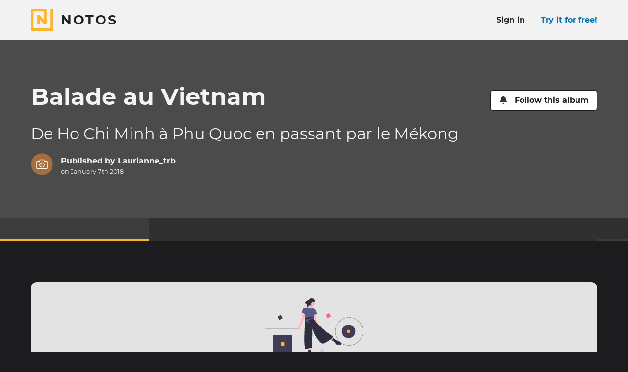

--- FILE ---
content_type: text/css; charset=utf-8
request_url: https://www.notos.co/vite/assets/application-BCeVBTQP.css
body_size: 64504
content:
@charset "UTF-8";html{line-height:1.15;-webkit-text-size-adjust:100%}body{margin:0}main{display:block}h1{font-size:2em;margin:.67em 0}hr{box-sizing:content-box;height:0;overflow:visible}pre{font-family:monospace,monospace;font-size:1em}a{background-color:transparent}abbr[title]{border-bottom:none;-webkit-text-decoration:underline;-webkit-text-decoration:underline dotted;text-decoration:underline;text-decoration:underline dotted}b,strong{font-weight:bolder}code,kbd,samp{font-family:monospace,monospace;font-size:1em}small{font-size:80%}sub,sup{font-size:75%;line-height:0;position:relative;vertical-align:baseline}sub{bottom:-.25em}sup{top:-.5em}img{border-style:none}button,input,optgroup,select,textarea{font-family:inherit;font-size:100%;line-height:1.15;margin:0}button,input{overflow:visible}button,select{text-transform:none}button,[type=button],[type=reset],[type=submit]{-webkit-appearance:button}button::-moz-focus-inner,[type=button]::-moz-focus-inner,[type=reset]::-moz-focus-inner,[type=submit]::-moz-focus-inner{border-style:none;padding:0}button:-moz-focusring,[type=button]:-moz-focusring,[type=reset]:-moz-focusring,[type=submit]:-moz-focusring{outline:1px dotted ButtonText}fieldset{padding:.35em .75em .625em}legend{box-sizing:border-box;color:inherit;display:table;max-width:100%;padding:0;white-space:normal}progress{vertical-align:baseline}textarea{overflow:auto}[type=checkbox],[type=radio]{box-sizing:border-box;padding:0}[type=number]::-webkit-inner-spin-button,[type=number]::-webkit-outer-spin-button{height:auto}[type=search]{-webkit-appearance:textfield;outline-offset:-2px}[type=search]::-webkit-search-decoration{-webkit-appearance:none}::-webkit-file-upload-button{-webkit-appearance:button;font:inherit}details{display:block}summary{display:list-item}template{display:none}[hidden]{display:none}html{font-family:sans-serif}.hidden,[hidden]{display:none!important}.pure-img{max-width:100%;height:auto;display:block}.pure-g{display:flex;flex-flow:row wrap;align-content:flex-start}.pure-u{display:inline-block;vertical-align:top}.pure-u-1,.pure-u-1-1,.pure-u-1-2,.pure-u-1-3,.pure-u-2-3,.pure-u-1-4,.pure-u-3-4,.pure-u-1-5,.pure-u-2-5,.pure-u-3-5,.pure-u-4-5,.pure-u-5-5,.pure-u-1-6,.pure-u-5-6,.pure-u-1-8,.pure-u-3-8,.pure-u-5-8,.pure-u-7-8,.pure-u-1-12,.pure-u-5-12,.pure-u-7-12,.pure-u-11-12,.pure-u-1-24,.pure-u-2-24,.pure-u-3-24,.pure-u-4-24,.pure-u-5-24,.pure-u-6-24,.pure-u-7-24,.pure-u-8-24,.pure-u-9-24,.pure-u-10-24,.pure-u-11-24,.pure-u-12-24,.pure-u-13-24,.pure-u-14-24,.pure-u-15-24,.pure-u-16-24,.pure-u-17-24,.pure-u-18-24,.pure-u-19-24,.pure-u-20-24,.pure-u-21-24,.pure-u-22-24,.pure-u-23-24,.pure-u-24-24{display:inline-block;letter-spacing:normal;word-spacing:normal;vertical-align:top;text-rendering:auto}.pure-u-1-24{width:4.1667%}.pure-u-1-12,.pure-u-2-24{width:8.3333%}.pure-u-1-8,.pure-u-3-24{width:12.5%}.pure-u-1-6,.pure-u-4-24{width:16.6667%}.pure-u-1-5{width:20%}.pure-u-5-24{width:20.8333%}.pure-u-1-4,.pure-u-6-24{width:25%}.pure-u-7-24{width:29.1667%}.pure-u-1-3,.pure-u-8-24{width:33.3333%}.pure-u-3-8,.pure-u-9-24{width:37.5%}.pure-u-2-5{width:40%}.pure-u-5-12,.pure-u-10-24{width:41.6667%}.pure-u-11-24{width:45.8333%}.pure-u-1-2,.pure-u-12-24{width:50%}.pure-u-13-24{width:54.1667%}.pure-u-7-12,.pure-u-14-24{width:58.3333%}.pure-u-3-5{width:60%}.pure-u-5-8,.pure-u-15-24{width:62.5%}.pure-u-2-3,.pure-u-16-24{width:66.6667%}.pure-u-17-24{width:70.8333%}.pure-u-3-4,.pure-u-18-24{width:75%}.pure-u-19-24{width:79.1667%}.pure-u-4-5{width:80%}.pure-u-5-6,.pure-u-20-24{width:83.3333%}.pure-u-7-8,.pure-u-21-24{width:87.5%}.pure-u-11-12,.pure-u-22-24{width:91.6667%}.pure-u-23-24{width:95.8333%}.pure-u-1,.pure-u-1-1,.pure-u-5-5,.pure-u-24-24{width:100%}.pure-button{display:inline-block;line-height:normal;white-space:nowrap;vertical-align:middle;text-align:center;cursor:pointer;-webkit-user-drag:none;-webkit-user-select:none;-moz-user-select:none;user-select:none;box-sizing:border-box}.pure-button::-moz-focus-inner{padding:0;border:0}.pure-button-group{letter-spacing:-.31em;text-rendering:optimizespeed}.opera-only :-o-prefocus,.pure-button-group{word-spacing:-.43em}.pure-button-group .pure-button{letter-spacing:normal;word-spacing:normal;vertical-align:top;text-rendering:auto}.pure-button{font-family:inherit;font-size:100%;padding:.5em 1em;color:#000c;border:none rgba(0,0,0,0);background-color:#e6e6e6;-webkit-text-decoration:none;text-decoration:none;border-radius:2px}.pure-button-hover,.pure-button:hover,.pure-button:focus{background-image:linear-gradient(transparent,#0000000d 40%,#0000001a)}.pure-button:focus{outline:0}.pure-button-active,.pure-button:active{box-shadow:0 0 0 1px #00000026 inset,0 0 6px #0003 inset;border-color:#000}.pure-button[disabled],.pure-button-disabled,.pure-button-disabled:hover,.pure-button-disabled:focus,.pure-button-disabled:active{border:none;background-image:none;opacity:.4;cursor:not-allowed;box-shadow:none;pointer-events:none}.pure-button-hidden{display:none}.pure-button-primary,.pure-button-selected,a.pure-button-primary,a.pure-button-selected{background-color:#0078e7;color:#fff}.pure-button-group .pure-button{margin:0;border-radius:0;border-right:1px solid rgba(0,0,0,.2)}.pure-button-group .pure-button:first-child{border-top-left-radius:2px;border-bottom-left-radius:2px}.pure-button-group .pure-button:last-child{border-top-right-radius:2px;border-bottom-right-radius:2px;border-right:none}.pure-form input[type=text],.pure-form input[type=password],.pure-form input[type=email],.pure-form input[type=url],.pure-form input[type=date],.pure-form input[type=month],.pure-form input[type=time],.pure-form input[type=datetime],.pure-form input[type=datetime-local],.pure-form input[type=week],.pure-form input[type=number],.pure-form input[type=search],.pure-form input[type=tel],.pure-form input[type=color],.pure-form select,.pure-form textarea{padding:.5em .6em;display:inline-block;border:1px solid #ccc;box-shadow:inset 0 1px 3px #ddd;border-radius:4px;vertical-align:middle;box-sizing:border-box}.pure-form input:not([type]){padding:.5em .6em;display:inline-block;border:1px solid #ccc;box-shadow:inset 0 1px 3px #ddd;border-radius:4px;box-sizing:border-box}.pure-form input[type=color]{padding:.2em .5em}.pure-form input[type=text]:focus,.pure-form input[type=password]:focus,.pure-form input[type=email]:focus,.pure-form input[type=url]:focus,.pure-form input[type=date]:focus,.pure-form input[type=month]:focus,.pure-form input[type=time]:focus,.pure-form input[type=datetime]:focus,.pure-form input[type=datetime-local]:focus,.pure-form input[type=week]:focus,.pure-form input[type=number]:focus,.pure-form input[type=search]:focus,.pure-form input[type=tel]:focus,.pure-form input[type=color]:focus,.pure-form select:focus,.pure-form textarea:focus{outline:0;border-color:#129fea}.pure-form input:not([type]):focus{outline:0;border-color:#129fea}.pure-form input[type=file]:focus,.pure-form input[type=radio]:focus,.pure-form input[type=checkbox]:focus{outline:thin solid #129FEA;outline:1px auto #129FEA}.pure-form .pure-checkbox,.pure-form .pure-radio{margin:.5em 0;display:block}.pure-form input[type=text][disabled],.pure-form input[type=password][disabled],.pure-form input[type=email][disabled],.pure-form input[type=url][disabled],.pure-form input[type=date][disabled],.pure-form input[type=month][disabled],.pure-form input[type=time][disabled],.pure-form input[type=datetime][disabled],.pure-form input[type=datetime-local][disabled],.pure-form input[type=week][disabled],.pure-form input[type=number][disabled],.pure-form input[type=search][disabled],.pure-form input[type=tel][disabled],.pure-form input[type=color][disabled],.pure-form select[disabled],.pure-form textarea[disabled]{cursor:not-allowed;background-color:#eaeded;color:#cad2d3}.pure-form input:not([type])[disabled]{cursor:not-allowed;background-color:#eaeded;color:#cad2d3}.pure-form input[readonly],.pure-form select[readonly],.pure-form textarea[readonly]{background-color:#eee;color:#777;border-color:#ccc}.pure-form input:focus:invalid,.pure-form textarea:focus:invalid,.pure-form select:focus:invalid{color:#b94a48;border-color:#e9322d}.pure-form input[type=file]:focus:invalid:focus,.pure-form input[type=radio]:focus:invalid:focus,.pure-form input[type=checkbox]:focus:invalid:focus{outline-color:#e9322d}.pure-form select{height:2.25em;border:1px solid #ccc;background-color:#fff}.pure-form select[multiple]{height:auto}.pure-form label{margin:.5em 0 .2em}.pure-form fieldset{margin:0;padding:.35em 0 .75em;border:0}.pure-form legend{display:block;width:100%;padding:.3em 0;margin-bottom:.3em;color:#333;border-bottom:1px solid #e5e5e5}.pure-form-stacked input[type=text],.pure-form-stacked input[type=password],.pure-form-stacked input[type=email],.pure-form-stacked input[type=url],.pure-form-stacked input[type=date],.pure-form-stacked input[type=month],.pure-form-stacked input[type=time],.pure-form-stacked input[type=datetime],.pure-form-stacked input[type=datetime-local],.pure-form-stacked input[type=week],.pure-form-stacked input[type=number],.pure-form-stacked input[type=search],.pure-form-stacked input[type=tel],.pure-form-stacked input[type=color],.pure-form-stacked input[type=file],.pure-form-stacked select,.pure-form-stacked label,.pure-form-stacked textarea{display:block;margin:.25em 0}.pure-form-stacked input:not([type]){display:block;margin:.25em 0}.pure-form-aligned input,.pure-form-aligned textarea,.pure-form-aligned select,.pure-form-message-inline{display:inline-block;vertical-align:middle}.pure-form-aligned textarea{vertical-align:top}.pure-form-aligned .pure-control-group{margin-bottom:.5em}.pure-form-aligned .pure-control-group label{text-align:right;display:inline-block;vertical-align:middle;width:10em;margin:0 1em 0 0}.pure-form-aligned .pure-controls{margin:1.5em 0 0 11em}.pure-form input.pure-input-rounded,.pure-form .pure-input-rounded{border-radius:2em;padding:.5em 1em}.pure-form .pure-group fieldset{margin-bottom:10px}.pure-form .pure-group input,.pure-form .pure-group textarea{display:block;padding:10px;margin:0 0 -1px;border-radius:0;position:relative;top:-1px}.pure-form .pure-group input:focus,.pure-form .pure-group textarea:focus{z-index:3}.pure-form .pure-group input:first-child,.pure-form .pure-group textarea:first-child{top:1px;border-radius:4px 4px 0 0;margin:0}.pure-form .pure-group input:first-child:last-child,.pure-form .pure-group textarea:first-child:last-child{top:1px;border-radius:4px;margin:0}.pure-form .pure-group input:last-child,.pure-form .pure-group textarea:last-child{top:-2px;border-radius:0 0 4px 4px;margin:0}.pure-form .pure-group button{margin:.35em 0}.pure-form .pure-input-1{width:100%}.pure-form .pure-input-3-4{width:75%}.pure-form .pure-input-2-3{width:66%}.pure-form .pure-input-1-2{width:50%}.pure-form .pure-input-1-3{width:33%}.pure-form .pure-input-1-4{width:25%}.pure-form-message-inline{display:inline-block;padding-left:.3em;color:#666;vertical-align:middle;font-size:.875em}.pure-form-message{display:block;color:#666;font-size:.875em}@media only screen and (max-width: 480px){.pure-form button[type=submit]{margin:.7em 0 0}.pure-form input:not([type]),.pure-form input[type=text],.pure-form input[type=password],.pure-form input[type=email],.pure-form input[type=url],.pure-form input[type=date],.pure-form input[type=month],.pure-form input[type=time],.pure-form input[type=datetime],.pure-form input[type=datetime-local],.pure-form input[type=week],.pure-form input[type=number],.pure-form input[type=search],.pure-form input[type=tel],.pure-form input[type=color],.pure-form label{margin-bottom:.3em;display:block}.pure-group input:not([type]),.pure-group input[type=text],.pure-group input[type=password],.pure-group input[type=email],.pure-group input[type=url],.pure-group input[type=date],.pure-group input[type=month],.pure-group input[type=time],.pure-group input[type=datetime],.pure-group input[type=datetime-local],.pure-group input[type=week],.pure-group input[type=number],.pure-group input[type=search],.pure-group input[type=tel],.pure-group input[type=color]{margin-bottom:0}.pure-form-aligned .pure-control-group label{margin-bottom:.3em;text-align:left;display:block;width:100%}.pure-form-aligned .pure-controls{margin:1.5em 0 0}.pure-form-message-inline,.pure-form-message{display:block;font-size:.75em;padding:.2em 0 .8em}}.pure-menu{box-sizing:border-box}.pure-menu-fixed{position:fixed;left:0;top:0;z-index:3}.pure-menu-list,.pure-menu-item{position:relative}.pure-menu-list{list-style:none;margin:0;padding:0}.pure-menu-item{padding:0;margin:0;height:100%}.pure-menu-link,.pure-menu-heading{display:block;-webkit-text-decoration:none;text-decoration:none;white-space:nowrap}.pure-menu-horizontal{width:100%;white-space:nowrap}.pure-menu-horizontal .pure-menu-list{display:inline-block}.pure-menu-horizontal .pure-menu-item,.pure-menu-horizontal .pure-menu-heading,.pure-menu-horizontal .pure-menu-separator{display:inline-block;vertical-align:middle}.pure-menu-item .pure-menu-item{display:block}.pure-menu-children{display:none;position:absolute;left:100%;top:0;margin:0;padding:0;z-index:3}.pure-menu-horizontal .pure-menu-children{left:0;top:auto;width:inherit}.pure-menu-allow-hover:hover>.pure-menu-children,.pure-menu-active>.pure-menu-children{display:block;position:absolute}.pure-menu-has-children>.pure-menu-link:after{padding-left:.5em;content:"▸";font-size:small}.pure-menu-horizontal .pure-menu-has-children>.pure-menu-link:after{content:"▾"}.pure-menu-scrollable{overflow-y:scroll;overflow-x:hidden}.pure-menu-scrollable .pure-menu-list{display:block}.pure-menu-horizontal.pure-menu-scrollable .pure-menu-list{display:inline-block}.pure-menu-horizontal.pure-menu-scrollable{white-space:nowrap;overflow-y:hidden;overflow-x:auto;padding:.5em 0}.pure-menu-separator,.pure-menu-horizontal .pure-menu-children .pure-menu-separator{background-color:#ccc;height:1px;margin:.3em 0}.pure-menu-horizontal .pure-menu-separator{width:1px;height:1.3em;margin:0 .3em}.pure-menu-horizontal .pure-menu-children .pure-menu-separator{display:block;width:auto}.pure-menu-heading{text-transform:uppercase;color:#565d64}.pure-menu-link{color:#777}.pure-menu-children{background-color:#fff}.pure-menu-link,.pure-menu-heading{padding:.5em 1em}.pure-menu-disabled{opacity:.5}.pure-menu-disabled .pure-menu-link:hover{background-color:transparent;cursor:default}.pure-menu-active>.pure-menu-link,.pure-menu-link:hover,.pure-menu-link:focus{background-color:#eee}.pure-menu-selected>.pure-menu-link,.pure-menu-selected>.pure-menu-link:visited{color:#000}.pure-table{border-collapse:collapse;border-spacing:0;empty-cells:show;border:1px solid #cbcbcb}.pure-table caption{color:#000;font:italic 85%/1 arial,sans-serif;padding:1em 0;text-align:center}.pure-table td,.pure-table th{border-left:1px solid #cbcbcb;border-width:0 0 0 1px;font-size:inherit;margin:0;overflow:visible;padding:.5em 1em}.pure-table thead{background-color:#e0e0e0;color:#000;text-align:left;vertical-align:bottom}.pure-table td{background-color:transparent}.pure-table-odd td{background-color:#f2f2f2}.pure-table-striped tr:nth-child(2n-1) td{background-color:#f2f2f2}.pure-table-bordered td{border-bottom:1px solid #cbcbcb}.pure-table-bordered tbody>tr:last-child>td{border-bottom-width:0}.pure-table-horizontal td,.pure-table-horizontal th{border-width:0 0 1px 0;border-bottom:1px solid #cbcbcb}.pure-table-horizontal tbody>tr:last-child>td{border-bottom-width:0}@media screen and (min-width: 35.5em){.pure-u-sm-1,.pure-u-sm-1-1,.pure-u-sm-1-2,.pure-u-sm-1-3,.pure-u-sm-2-3,.pure-u-sm-1-4,.pure-u-sm-3-4,.pure-u-sm-1-5,.pure-u-sm-2-5,.pure-u-sm-3-5,.pure-u-sm-4-5,.pure-u-sm-5-5,.pure-u-sm-1-6,.pure-u-sm-5-6,.pure-u-sm-1-8,.pure-u-sm-3-8,.pure-u-sm-5-8,.pure-u-sm-7-8,.pure-u-sm-1-12,.pure-u-sm-5-12,.pure-u-sm-7-12,.pure-u-sm-11-12,.pure-u-sm-1-24,.pure-u-sm-2-24,.pure-u-sm-3-24,.pure-u-sm-4-24,.pure-u-sm-5-24,.pure-u-sm-6-24,.pure-u-sm-7-24,.pure-u-sm-8-24,.pure-u-sm-9-24,.pure-u-sm-10-24,.pure-u-sm-11-24,.pure-u-sm-12-24,.pure-u-sm-13-24,.pure-u-sm-14-24,.pure-u-sm-15-24,.pure-u-sm-16-24,.pure-u-sm-17-24,.pure-u-sm-18-24,.pure-u-sm-19-24,.pure-u-sm-20-24,.pure-u-sm-21-24,.pure-u-sm-22-24,.pure-u-sm-23-24,.pure-u-sm-24-24{display:inline-block;letter-spacing:normal;word-spacing:normal;vertical-align:top;text-rendering:auto}.pure-u-sm-1-24{width:4.1667%}.pure-u-sm-1-12,.pure-u-sm-2-24{width:8.3333%}.pure-u-sm-1-8,.pure-u-sm-3-24{width:12.5%}.pure-u-sm-1-6,.pure-u-sm-4-24{width:16.6667%}.pure-u-sm-1-5{width:20%}.pure-u-sm-5-24{width:20.8333%}.pure-u-sm-1-4,.pure-u-sm-6-24{width:25%}.pure-u-sm-7-24{width:29.1667%}.pure-u-sm-1-3,.pure-u-sm-8-24{width:33.3333%}.pure-u-sm-3-8,.pure-u-sm-9-24{width:37.5%}.pure-u-sm-2-5{width:40%}.pure-u-sm-5-12,.pure-u-sm-10-24{width:41.6667%}.pure-u-sm-11-24{width:45.8333%}.pure-u-sm-1-2,.pure-u-sm-12-24{width:50%}.pure-u-sm-13-24{width:54.1667%}.pure-u-sm-7-12,.pure-u-sm-14-24{width:58.3333%}.pure-u-sm-3-5{width:60%}.pure-u-sm-5-8,.pure-u-sm-15-24{width:62.5%}.pure-u-sm-2-3,.pure-u-sm-16-24{width:66.6667%}.pure-u-sm-17-24{width:70.8333%}.pure-u-sm-3-4,.pure-u-sm-18-24{width:75%}.pure-u-sm-19-24{width:79.1667%}.pure-u-sm-4-5{width:80%}.pure-u-sm-5-6,.pure-u-sm-20-24{width:83.3333%}.pure-u-sm-7-8,.pure-u-sm-21-24{width:87.5%}.pure-u-sm-11-12,.pure-u-sm-22-24{width:91.6667%}.pure-u-sm-23-24{width:95.8333%}.pure-u-sm-1,.pure-u-sm-1-1,.pure-u-sm-5-5,.pure-u-sm-24-24{width:100%}}@media screen and (min-width: 48em){.pure-u-md-1,.pure-u-md-1-1,.pure-u-md-1-2,.pure-u-md-1-3,.pure-u-md-2-3,.pure-u-md-1-4,.pure-u-md-3-4,.pure-u-md-1-5,.pure-u-md-2-5,.pure-u-md-3-5,.pure-u-md-4-5,.pure-u-md-5-5,.pure-u-md-1-6,.pure-u-md-5-6,.pure-u-md-1-8,.pure-u-md-3-8,.pure-u-md-5-8,.pure-u-md-7-8,.pure-u-md-1-12,.pure-u-md-5-12,.pure-u-md-7-12,.pure-u-md-11-12,.pure-u-md-1-24,.pure-u-md-2-24,.pure-u-md-3-24,.pure-u-md-4-24,.pure-u-md-5-24,.pure-u-md-6-24,.pure-u-md-7-24,.pure-u-md-8-24,.pure-u-md-9-24,.pure-u-md-10-24,.pure-u-md-11-24,.pure-u-md-12-24,.pure-u-md-13-24,.pure-u-md-14-24,.pure-u-md-15-24,.pure-u-md-16-24,.pure-u-md-17-24,.pure-u-md-18-24,.pure-u-md-19-24,.pure-u-md-20-24,.pure-u-md-21-24,.pure-u-md-22-24,.pure-u-md-23-24,.pure-u-md-24-24{display:inline-block;letter-spacing:normal;word-spacing:normal;vertical-align:top;text-rendering:auto}.pure-u-md-1-24{width:4.1667%}.pure-u-md-1-12,.pure-u-md-2-24{width:8.3333%}.pure-u-md-1-8,.pure-u-md-3-24{width:12.5%}.pure-u-md-1-6,.pure-u-md-4-24{width:16.6667%}.pure-u-md-1-5{width:20%}.pure-u-md-5-24{width:20.8333%}.pure-u-md-1-4,.pure-u-md-6-24{width:25%}.pure-u-md-7-24{width:29.1667%}.pure-u-md-1-3,.pure-u-md-8-24{width:33.3333%}.pure-u-md-3-8,.pure-u-md-9-24{width:37.5%}.pure-u-md-2-5{width:40%}.pure-u-md-5-12,.pure-u-md-10-24{width:41.6667%}.pure-u-md-11-24{width:45.8333%}.pure-u-md-1-2,.pure-u-md-12-24{width:50%}.pure-u-md-13-24{width:54.1667%}.pure-u-md-7-12,.pure-u-md-14-24{width:58.3333%}.pure-u-md-3-5{width:60%}.pure-u-md-5-8,.pure-u-md-15-24{width:62.5%}.pure-u-md-2-3,.pure-u-md-16-24{width:66.6667%}.pure-u-md-17-24{width:70.8333%}.pure-u-md-3-4,.pure-u-md-18-24{width:75%}.pure-u-md-19-24{width:79.1667%}.pure-u-md-4-5{width:80%}.pure-u-md-5-6,.pure-u-md-20-24{width:83.3333%}.pure-u-md-7-8,.pure-u-md-21-24{width:87.5%}.pure-u-md-11-12,.pure-u-md-22-24{width:91.6667%}.pure-u-md-23-24{width:95.8333%}.pure-u-md-1,.pure-u-md-1-1,.pure-u-md-5-5,.pure-u-md-24-24{width:100%}}@media screen and (min-width: 64em){.pure-u-lg-1,.pure-u-lg-1-1,.pure-u-lg-1-2,.pure-u-lg-1-3,.pure-u-lg-2-3,.pure-u-lg-1-4,.pure-u-lg-3-4,.pure-u-lg-1-5,.pure-u-lg-2-5,.pure-u-lg-3-5,.pure-u-lg-4-5,.pure-u-lg-5-5,.pure-u-lg-1-6,.pure-u-lg-5-6,.pure-u-lg-1-8,.pure-u-lg-3-8,.pure-u-lg-5-8,.pure-u-lg-7-8,.pure-u-lg-1-12,.pure-u-lg-5-12,.pure-u-lg-7-12,.pure-u-lg-11-12,.pure-u-lg-1-24,.pure-u-lg-2-24,.pure-u-lg-3-24,.pure-u-lg-4-24,.pure-u-lg-5-24,.pure-u-lg-6-24,.pure-u-lg-7-24,.pure-u-lg-8-24,.pure-u-lg-9-24,.pure-u-lg-10-24,.pure-u-lg-11-24,.pure-u-lg-12-24,.pure-u-lg-13-24,.pure-u-lg-14-24,.pure-u-lg-15-24,.pure-u-lg-16-24,.pure-u-lg-17-24,.pure-u-lg-18-24,.pure-u-lg-19-24,.pure-u-lg-20-24,.pure-u-lg-21-24,.pure-u-lg-22-24,.pure-u-lg-23-24,.pure-u-lg-24-24{display:inline-block;letter-spacing:normal;word-spacing:normal;vertical-align:top;text-rendering:auto}.pure-u-lg-1-24{width:4.1667%}.pure-u-lg-1-12,.pure-u-lg-2-24{width:8.3333%}.pure-u-lg-1-8,.pure-u-lg-3-24{width:12.5%}.pure-u-lg-1-6,.pure-u-lg-4-24{width:16.6667%}.pure-u-lg-1-5{width:20%}.pure-u-lg-5-24{width:20.8333%}.pure-u-lg-1-4,.pure-u-lg-6-24{width:25%}.pure-u-lg-7-24{width:29.1667%}.pure-u-lg-1-3,.pure-u-lg-8-24{width:33.3333%}.pure-u-lg-3-8,.pure-u-lg-9-24{width:37.5%}.pure-u-lg-2-5{width:40%}.pure-u-lg-5-12,.pure-u-lg-10-24{width:41.6667%}.pure-u-lg-11-24{width:45.8333%}.pure-u-lg-1-2,.pure-u-lg-12-24{width:50%}.pure-u-lg-13-24{width:54.1667%}.pure-u-lg-7-12,.pure-u-lg-14-24{width:58.3333%}.pure-u-lg-3-5{width:60%}.pure-u-lg-5-8,.pure-u-lg-15-24{width:62.5%}.pure-u-lg-2-3,.pure-u-lg-16-24{width:66.6667%}.pure-u-lg-17-24{width:70.8333%}.pure-u-lg-3-4,.pure-u-lg-18-24{width:75%}.pure-u-lg-19-24{width:79.1667%}.pure-u-lg-4-5{width:80%}.pure-u-lg-5-6,.pure-u-lg-20-24{width:83.3333%}.pure-u-lg-7-8,.pure-u-lg-21-24{width:87.5%}.pure-u-lg-11-12,.pure-u-lg-22-24{width:91.6667%}.pure-u-lg-23-24{width:95.8333%}.pure-u-lg-1,.pure-u-lg-1-1,.pure-u-lg-5-5,.pure-u-lg-24-24{width:100%}}@media screen and (min-width: 80em){.pure-u-xl-1,.pure-u-xl-1-1,.pure-u-xl-1-2,.pure-u-xl-1-3,.pure-u-xl-2-3,.pure-u-xl-1-4,.pure-u-xl-3-4,.pure-u-xl-1-5,.pure-u-xl-2-5,.pure-u-xl-3-5,.pure-u-xl-4-5,.pure-u-xl-5-5,.pure-u-xl-1-6,.pure-u-xl-5-6,.pure-u-xl-1-8,.pure-u-xl-3-8,.pure-u-xl-5-8,.pure-u-xl-7-8,.pure-u-xl-1-12,.pure-u-xl-5-12,.pure-u-xl-7-12,.pure-u-xl-11-12,.pure-u-xl-1-24,.pure-u-xl-2-24,.pure-u-xl-3-24,.pure-u-xl-4-24,.pure-u-xl-5-24,.pure-u-xl-6-24,.pure-u-xl-7-24,.pure-u-xl-8-24,.pure-u-xl-9-24,.pure-u-xl-10-24,.pure-u-xl-11-24,.pure-u-xl-12-24,.pure-u-xl-13-24,.pure-u-xl-14-24,.pure-u-xl-15-24,.pure-u-xl-16-24,.pure-u-xl-17-24,.pure-u-xl-18-24,.pure-u-xl-19-24,.pure-u-xl-20-24,.pure-u-xl-21-24,.pure-u-xl-22-24,.pure-u-xl-23-24,.pure-u-xl-24-24{display:inline-block;letter-spacing:normal;word-spacing:normal;vertical-align:top;text-rendering:auto}.pure-u-xl-1-24{width:4.1667%}.pure-u-xl-1-12,.pure-u-xl-2-24{width:8.3333%}.pure-u-xl-1-8,.pure-u-xl-3-24{width:12.5%}.pure-u-xl-1-6,.pure-u-xl-4-24{width:16.6667%}.pure-u-xl-1-5{width:20%}.pure-u-xl-5-24{width:20.8333%}.pure-u-xl-1-4,.pure-u-xl-6-24{width:25%}.pure-u-xl-7-24{width:29.1667%}.pure-u-xl-1-3,.pure-u-xl-8-24{width:33.3333%}.pure-u-xl-3-8,.pure-u-xl-9-24{width:37.5%}.pure-u-xl-2-5{width:40%}.pure-u-xl-5-12,.pure-u-xl-10-24{width:41.6667%}.pure-u-xl-11-24{width:45.8333%}.pure-u-xl-1-2,.pure-u-xl-12-24{width:50%}.pure-u-xl-13-24{width:54.1667%}.pure-u-xl-7-12,.pure-u-xl-14-24{width:58.3333%}.pure-u-xl-3-5{width:60%}.pure-u-xl-5-8,.pure-u-xl-15-24{width:62.5%}.pure-u-xl-2-3,.pure-u-xl-16-24{width:66.6667%}.pure-u-xl-17-24{width:70.8333%}.pure-u-xl-3-4,.pure-u-xl-18-24{width:75%}.pure-u-xl-19-24{width:79.1667%}.pure-u-xl-4-5{width:80%}.pure-u-xl-5-6,.pure-u-xl-20-24{width:83.3333%}.pure-u-xl-7-8,.pure-u-xl-21-24{width:87.5%}.pure-u-xl-11-12,.pure-u-xl-22-24{width:91.6667%}.pure-u-xl-23-24{width:95.8333%}.pure-u-xl-1,.pure-u-xl-1-1,.pure-u-xl-5-5,.pure-u-xl-24-24{width:100%}}@media screen and (min-width: 120em){.pure-u-xxl-1,.pure-u-xxl-1-1,.pure-u-xxl-1-2,.pure-u-xxl-1-3,.pure-u-xxl-2-3,.pure-u-xxl-1-4,.pure-u-xxl-3-4,.pure-u-xxl-1-5,.pure-u-xxl-2-5,.pure-u-xxl-3-5,.pure-u-xxl-4-5,.pure-u-xxl-5-5,.pure-u-xxl-1-6,.pure-u-xxl-5-6,.pure-u-xxl-1-8,.pure-u-xxl-3-8,.pure-u-xxl-5-8,.pure-u-xxl-7-8,.pure-u-xxl-1-12,.pure-u-xxl-5-12,.pure-u-xxl-7-12,.pure-u-xxl-11-12,.pure-u-xxl-1-24,.pure-u-xxl-2-24,.pure-u-xxl-3-24,.pure-u-xxl-4-24,.pure-u-xxl-5-24,.pure-u-xxl-6-24,.pure-u-xxl-7-24,.pure-u-xxl-8-24,.pure-u-xxl-9-24,.pure-u-xxl-10-24,.pure-u-xxl-11-24,.pure-u-xxl-12-24,.pure-u-xxl-13-24,.pure-u-xxl-14-24,.pure-u-xxl-15-24,.pure-u-xxl-16-24,.pure-u-xxl-17-24,.pure-u-xxl-18-24,.pure-u-xxl-19-24,.pure-u-xxl-20-24,.pure-u-xxl-21-24,.pure-u-xxl-22-24,.pure-u-xxl-23-24,.pure-u-xxl-24-24{display:inline-block;letter-spacing:normal;word-spacing:normal;vertical-align:top;text-rendering:auto}.pure-u-xxl-1-24{width:4.1667%}.pure-u-xxl-1-12,.pure-u-xxl-2-24{width:8.3333%}.pure-u-xxl-1-8,.pure-u-xxl-3-24{width:12.5%}.pure-u-xxl-1-6,.pure-u-xxl-4-24{width:16.6667%}.pure-u-xxl-1-5{width:20%}.pure-u-xxl-5-24{width:20.8333%}.pure-u-xxl-1-4,.pure-u-xxl-6-24{width:25%}.pure-u-xxl-7-24{width:29.1667%}.pure-u-xxl-1-3,.pure-u-xxl-8-24{width:33.3333%}.pure-u-xxl-3-8,.pure-u-xxl-9-24{width:37.5%}.pure-u-xxl-2-5{width:40%}.pure-u-xxl-5-12,.pure-u-xxl-10-24{width:41.6667%}.pure-u-xxl-11-24{width:45.8333%}.pure-u-xxl-1-2,.pure-u-xxl-12-24{width:50%}.pure-u-xxl-13-24{width:54.1667%}.pure-u-xxl-7-12,.pure-u-xxl-14-24{width:58.3333%}.pure-u-xxl-3-5{width:60%}.pure-u-xxl-5-8,.pure-u-xxl-15-24{width:62.5%}.pure-u-xxl-2-3,.pure-u-xxl-16-24{width:66.6667%}.pure-u-xxl-17-24{width:70.8333%}.pure-u-xxl-3-4,.pure-u-xxl-18-24{width:75%}.pure-u-xxl-19-24{width:79.1667%}.pure-u-xxl-4-5{width:80%}.pure-u-xxl-5-6,.pure-u-xxl-20-24{width:83.3333%}.pure-u-xxl-7-8,.pure-u-xxl-21-24{width:87.5%}.pure-u-xxl-11-12,.pure-u-xxl-22-24{width:91.6667%}.pure-u-xxl-23-24{width:95.8333%}.pure-u-xxl-1,.pure-u-xxl-1-1,.pure-u-xxl-5-5,.pure-u-xxl-24-24{width:100%}}@media screen and (min-width: 160em){.pure-u-xxxl-1,.pure-u-xxxl-1-1,.pure-u-xxxl-1-2,.pure-u-xxxl-1-3,.pure-u-xxxl-2-3,.pure-u-xxxl-1-4,.pure-u-xxxl-3-4,.pure-u-xxxl-1-5,.pure-u-xxxl-2-5,.pure-u-xxxl-3-5,.pure-u-xxxl-4-5,.pure-u-xxxl-5-5,.pure-u-xxxl-1-6,.pure-u-xxxl-5-6,.pure-u-xxxl-1-8,.pure-u-xxxl-3-8,.pure-u-xxxl-5-8,.pure-u-xxxl-7-8,.pure-u-xxxl-1-12,.pure-u-xxxl-5-12,.pure-u-xxxl-7-12,.pure-u-xxxl-11-12,.pure-u-xxxl-1-24,.pure-u-xxxl-2-24,.pure-u-xxxl-3-24,.pure-u-xxxl-4-24,.pure-u-xxxl-5-24,.pure-u-xxxl-6-24,.pure-u-xxxl-7-24,.pure-u-xxxl-8-24,.pure-u-xxxl-9-24,.pure-u-xxxl-10-24,.pure-u-xxxl-11-24,.pure-u-xxxl-12-24,.pure-u-xxxl-13-24,.pure-u-xxxl-14-24,.pure-u-xxxl-15-24,.pure-u-xxxl-16-24,.pure-u-xxxl-17-24,.pure-u-xxxl-18-24,.pure-u-xxxl-19-24,.pure-u-xxxl-20-24,.pure-u-xxxl-21-24,.pure-u-xxxl-22-24,.pure-u-xxxl-23-24,.pure-u-xxxl-24-24{display:inline-block;letter-spacing:normal;word-spacing:normal;vertical-align:top;text-rendering:auto}.pure-u-xxxl-1-24{width:4.1667%}.pure-u-xxxl-1-12,.pure-u-xxxl-2-24{width:8.3333%}.pure-u-xxxl-1-8,.pure-u-xxxl-3-24{width:12.5%}.pure-u-xxxl-1-6,.pure-u-xxxl-4-24{width:16.6667%}.pure-u-xxxl-1-5{width:20%}.pure-u-xxxl-5-24{width:20.8333%}.pure-u-xxxl-1-4,.pure-u-xxxl-6-24{width:25%}.pure-u-xxxl-7-24{width:29.1667%}.pure-u-xxxl-1-3,.pure-u-xxxl-8-24{width:33.3333%}.pure-u-xxxl-3-8,.pure-u-xxxl-9-24{width:37.5%}.pure-u-xxxl-2-5{width:40%}.pure-u-xxxl-5-12,.pure-u-xxxl-10-24{width:41.6667%}.pure-u-xxxl-11-24{width:45.8333%}.pure-u-xxxl-1-2,.pure-u-xxxl-12-24{width:50%}.pure-u-xxxl-13-24{width:54.1667%}.pure-u-xxxl-7-12,.pure-u-xxxl-14-24{width:58.3333%}.pure-u-xxxl-3-5{width:60%}.pure-u-xxxl-5-8,.pure-u-xxxl-15-24{width:62.5%}.pure-u-xxxl-2-3,.pure-u-xxxl-16-24{width:66.6667%}.pure-u-xxxl-17-24{width:70.8333%}.pure-u-xxxl-3-4,.pure-u-xxxl-18-24{width:75%}.pure-u-xxxl-19-24{width:79.1667%}.pure-u-xxxl-4-5{width:80%}.pure-u-xxxl-5-6,.pure-u-xxxl-20-24{width:83.3333%}.pure-u-xxxl-7-8,.pure-u-xxxl-21-24{width:87.5%}.pure-u-xxxl-11-12,.pure-u-xxxl-22-24{width:91.6667%}.pure-u-xxxl-23-24{width:95.8333%}.pure-u-xxxl-1,.pure-u-xxxl-1-1,.pure-u-xxxl-5-5,.pure-u-xxxl-24-24{width:100%}}@media screen and (min-width: 240em){.pure-u-x4k-1,.pure-u-x4k-1-1,.pure-u-x4k-1-2,.pure-u-x4k-1-3,.pure-u-x4k-2-3,.pure-u-x4k-1-4,.pure-u-x4k-3-4,.pure-u-x4k-1-5,.pure-u-x4k-2-5,.pure-u-x4k-3-5,.pure-u-x4k-4-5,.pure-u-x4k-5-5,.pure-u-x4k-1-6,.pure-u-x4k-5-6,.pure-u-x4k-1-8,.pure-u-x4k-3-8,.pure-u-x4k-5-8,.pure-u-x4k-7-8,.pure-u-x4k-1-12,.pure-u-x4k-5-12,.pure-u-x4k-7-12,.pure-u-x4k-11-12,.pure-u-x4k-1-24,.pure-u-x4k-2-24,.pure-u-x4k-3-24,.pure-u-x4k-4-24,.pure-u-x4k-5-24,.pure-u-x4k-6-24,.pure-u-x4k-7-24,.pure-u-x4k-8-24,.pure-u-x4k-9-24,.pure-u-x4k-10-24,.pure-u-x4k-11-24,.pure-u-x4k-12-24,.pure-u-x4k-13-24,.pure-u-x4k-14-24,.pure-u-x4k-15-24,.pure-u-x4k-16-24,.pure-u-x4k-17-24,.pure-u-x4k-18-24,.pure-u-x4k-19-24,.pure-u-x4k-20-24,.pure-u-x4k-21-24,.pure-u-x4k-22-24,.pure-u-x4k-23-24,.pure-u-x4k-24-24{display:inline-block;letter-spacing:normal;word-spacing:normal;vertical-align:top;text-rendering:auto}.pure-u-x4k-1-24{width:4.1667%}.pure-u-x4k-1-12,.pure-u-x4k-2-24{width:8.3333%}.pure-u-x4k-1-8,.pure-u-x4k-3-24{width:12.5%}.pure-u-x4k-1-6,.pure-u-x4k-4-24{width:16.6667%}.pure-u-x4k-1-5{width:20%}.pure-u-x4k-5-24{width:20.8333%}.pure-u-x4k-1-4,.pure-u-x4k-6-24{width:25%}.pure-u-x4k-7-24{width:29.1667%}.pure-u-x4k-1-3,.pure-u-x4k-8-24{width:33.3333%}.pure-u-x4k-3-8,.pure-u-x4k-9-24{width:37.5%}.pure-u-x4k-2-5{width:40%}.pure-u-x4k-5-12,.pure-u-x4k-10-24{width:41.6667%}.pure-u-x4k-11-24{width:45.8333%}.pure-u-x4k-1-2,.pure-u-x4k-12-24{width:50%}.pure-u-x4k-13-24{width:54.1667%}.pure-u-x4k-7-12,.pure-u-x4k-14-24{width:58.3333%}.pure-u-x4k-3-5{width:60%}.pure-u-x4k-5-8,.pure-u-x4k-15-24{width:62.5%}.pure-u-x4k-2-3,.pure-u-x4k-16-24{width:66.6667%}.pure-u-x4k-17-24{width:70.8333%}.pure-u-x4k-3-4,.pure-u-x4k-18-24{width:75%}.pure-u-x4k-19-24{width:79.1667%}.pure-u-x4k-4-5{width:80%}.pure-u-x4k-5-6,.pure-u-x4k-20-24{width:83.3333%}.pure-u-x4k-7-8,.pure-u-x4k-21-24{width:87.5%}.pure-u-x4k-11-12,.pure-u-x4k-22-24{width:91.6667%}.pure-u-x4k-23-24{width:95.8333%}.pure-u-x4k-1,.pure-u-x4k-1-1,.pure-u-x4k-5-5,.pure-u-x4k-24-24{width:100%}}@font-face{font-family:Montserrat;src:url(/vite/assets/Montserrat-Bold-CS-j1_qt.woff2) format("woff2"),url(/vite/assets/Montserrat-Bold-AjXBcRZK.woff) format("woff");font-weight:700;font-style:normal;font-display:swap}@font-face{font-family:Montserrat;src:url(/vite/assets/Montserrat-Regular-BN6Mfz0M.woff2) format("woff2"),url(/vite/assets/Montserrat-Regular-Vqt_CiU6.woff) format("woff");font-weight:400;font-style:normal;font-display:swap}@font-face{font-family:Montserrat;src:url(/vite/assets/Montserrat-ExtraBold-CknduzRk.woff2) format("woff2"),url(/vite/assets/Montserrat-ExtraBold-jiywmF4A.woff) format("woff");font-weight:800;font-style:normal;font-display:swap}html{font-size:16px;font-family:Twemoji Country Flags,Montserrat,DejaVu Sans,Verdana,sans-serif}body{-moz-osx-font-smoothing:grayscale;-webkit-font-smoothing:antialiased;color:#292b2c;font-size:1rem;line-height:1.5;text-rendering:optimizeLegibility}html,button,input,select,textarea,.pure-g [class*=pure-u]{font-family:Twemoji Country Flags,Montserrat,DejaVu Sans,Verdana,sans-serif}a{color:inherit;-webkit-text-decoration:underline;text-decoration:underline}a:hover{opacity:.9}a.pure-button:hover{opacity:inherit}button{cursor:pointer;line-height:inherit}dl.pure-grid dd,dl.pure-grid dt{margin:0 0 .5em}dl.pure-grid dt{font-weight:700;padding-right:1em;text-align:right}figure{margin:0}*,*:before,*:after{box-sizing:border-box}hr{border:0;border-top:1px solid rgba(0,0,0,.1);margin-bottom:1.5rem;margin-top:1.5rem}a.pure-button-primary,.pure-button-primary{background-color:#0473b4;color:#fff;transition:background-color .2s ease}a.pure-button-primary:hover,.pure-button-primary:hover{background-color:#03639b}a.pure-button-secondary,.pure-button-secondary{background-color:#868e96;color:#fff;transition:background-color .2s ease}a.pure-button-secondary:hover,.pure-button-secondary:hover{background-color:#78818a}a.pure-button-success,.pure-button-success{background-color:#28a745;color:#fff;transition:background-color .2s ease}a.pure-button-success:hover,.pure-button-success:hover{background-color:#23923d}a.pure-button-info,.pure-button-info{background-color:#17a2b8;color:#fff;transition:background-color .2s ease}a.pure-button-info:hover,.pure-button-info:hover{background-color:#148ea1}a.pure-button-danger,.pure-button-danger{background-color:#d72828;color:#fff;transition:background-color .2s ease}a.pure-button-danger:hover,.pure-button-danger:hover{background-color:#c22424}a.pure-button-dangerDark,.pure-button-dangerDark{background-color:#ff4646;color:#fff;transition:background-color .2s ease}a.pure-button-dangerDark:hover,.pure-button-dangerDark:hover{background-color:#ff2d2d}a.pure-button-warning,.pure-button-warning{background-color:#a56931;color:#fff;transition:background-color .2s ease}a.pure-button-warning:hover,.pure-button-warning:hover{background-color:#915c2b}a.pure-button-premium,.pure-button-premium{background-color:#fdb52b;color:#fff;transition:background-color .2s ease}a.pure-button-premium:hover,.pure-button-premium:hover{background-color:#fdac12}a.pure-button-premiumBg,.pure-button-premiumBg{background-color:#424242;color:#fff;transition:background-color .2s ease}a.pure-button-premiumBg:hover,.pure-button-premiumBg:hover{background-color:#353535}a.pure-button-primaryFaded,.pure-button-primaryFaded{background-color:#81b8d9;color:#fff;transition:background-color .2s ease}a.pure-button-primaryFaded:hover,.pure-button-primaryFaded:hover{background-color:#6dadd3}a.pure-button-primaryLightBg,.pure-button-primaryLightBg{background-color:#d6f0ff;color:#fff;transition:background-color .2s ease}a.pure-button-primaryLightBg:hover,.pure-button-primaryLightBg:hover{background-color:#bde7ff}a.pure-button-lightGrey,.pure-button-lightGrey{background-color:#737373;color:#fff;transition:background-color .2s ease}a.pure-button-lightGrey:hover,.pure-button-lightGrey:hover{background-color:#666}a.pure-button-lighterGrey,.pure-button-lighterGrey{background-color:#acacac;color:#fff;transition:background-color .2s ease}a.pure-button-lighterGrey:hover,.pure-button-lighterGrey:hover{background-color:#9f9f9f}a.pure-button-almostBlack,.pure-button-almostBlack{background-color:#1c1c1f;color:#fff;transition:background-color .2s ease}a.pure-button-almostBlack:hover,.pure-button-almostBlack:hover{background-color:#101012}a.pure-button-almostWhite,.pure-button-almostWhite{background-color:#f4f4f4;color:#fff;transition:background-color .2s ease}a.pure-button-almostWhite:hover,.pure-button-almostWhite:hover{background-color:#e7e7e7}a.pure-button-marine,.pure-button-marine{background-color:#112740;color:#fff;transition:background-color .2s ease}a.pure-button-marine:hover,.pure-button-marine:hover{background-color:#0c1b2c}.sticky{position:-webkit-sticky;position:sticky;top:0}.noscroll{overflow:hidden}.noscroll.ns-top{position:fixed!important;width:100%}html.has-modal,html.has-modal body{touch-action:none;overscroll-behavior:none;-webkit-overflow-scrolling:auto}.has-modal body{overflow:hidden!important}.pure-button.with-google{background-color:#fff;border:1px #999 solid;border-radius:5px;width:100%;position:relative}.pure-button.with-google:before{content:url("data:image/svg+xml,%3csvg%20xmlns='http://www.w3.org/2000/svg'%20xmlns:xlink='http://www.w3.org/1999/xlink'%20viewBox='0%200%2048%2048'%3e%3cdefs%3e%3cpath%20id='a'%20d='M44.5%2020H24v8.5h11.8C34.7%2033.9%2030.1%2037%2024%2037c-7.2%200-13-5.8-13-13s5.8-13%2013-13c3.1%200%205.9%201.1%208.1%202.9l6.4-6.4C34.6%204.1%2029.6%202%2024%202%2011.8%202%202%2011.8%202%2024s9.8%2022%2022%2022c11%200%2021-8%2021-22%200-1.3-.2-2.7-.5-4z'/%3e%3c/defs%3e%3cclipPath%20id='b'%3e%3cuse%20xlink:href='%23a'%20overflow='visible'/%3e%3c/clipPath%3e%3cpath%20clip-path='url(%23b)'%20fill='%23FBBC05'%20d='M0%2037V11l17%2013z'/%3e%3cpath%20clip-path='url(%23b)'%20fill='%23EA4335'%20d='M0%2011l17%2013%207-6.1L48%2014V0H0z'/%3e%3cpath%20clip-path='url(%23b)'%20fill='%2334A853'%20d='M0%2037l30-23%207.9%201L48%200v48H0z'/%3e%3cpath%20clip-path='url(%23b)'%20fill='%234285F4'%20d='M48%2048L17%2024l-4-3%2035-10z'/%3e%3c/svg%3e");display:inline-block;height:1.2em;margin-right:.8em;transform:translateY(-.1em);vertical-align:middle;width:1.2em}.pure-button.with-google .fa-spin{position:absolute;right:1em}.big-icon{font-size:10em}input:focus::-moz-placeholder{color:transparent}input:focus::placeholder{color:transparent}.form-error-text{color:#dc3545}.pure-form-aligned .pure-controls.form-error-text{margin-top:0;margin-bottom:.5em}ul.form-errors{padding:0}ul.form-errors li{color:#dc3545;list-style:none;font-weight:700}.privacy-policy-link{margin-top:3rem;text-align:center}.javascript-disabled-warning{width:100%;min-height:90vh;display:flex;align-items:center;justify-content:center}.javascript-disabled-warning .jdw-container{position:relative;width:100%;max-width:40rem;font-size:2rem;font-weight:700;line-height:1.2;padding-left:5rem}.javascript-disabled-warning .jdw-container i.fa{position:absolute;top:0;left:0;font-size:4rem}@media (max-width: 567px){.javascript-disabled-warning .jdw-container{padding:1rem}.javascript-disabled-warning .jdw-container i.fa{display:block;position:relative}}.mini-screen-content .ms-footer{background-color:#fff;color:#0473b4;margin:2rem -1rem -1rem;padding:1rem 2rem}@media (min-width: 768px){.mini-screen-content .ms-footer{border-radius:0 0 12px 12px}}.mini-screen-content .ms-footer a{color:#0473b4;-webkit-text-decoration:underline;text-decoration:underline}.mini-screen-content .ms-footer a:hover{color:#023350}body{background-color:#f1f7f9;background-image:none;background-position:top,center;background-repeat:no-repeat;background-size:cover;display:flex;flex-direction:column;min-height:100vh}.page-main{flex-grow:1}.static-page-header:empty{height:5rem;background-color:#f2f2f2}@media (max-width: 600px){.static-page-header:empty{height:4rem}}.page-footer{background-color:#000;color:#f4f4f4;display:flex;font-size:.875rem;justify-content:center;line-height:1.4285714286;z-index:5}.page-footer .wrapper{display:flex;flex-wrap:wrap;justify-content:space-between;padding-bottom:1.75rem;padding-top:1.75rem;max-width:69.25rem;flex:0 1 100%}@media (max-width: 767px){.page-footer .wrapper{margin-left:1.125rem;margin-right:1.125rem}}@media (min-width: 768px) and (max-width: 1023px){.page-footer .wrapper{margin-left:2.25rem;margin-right:2.25rem}}@media (min-width: 1024px){.page-footer .wrapper{margin-left:3rem;margin-right:3rem}}.page-footer ul{padding:0;margin:0;list-style:none}.page-footer .brand{width:100%}.page-footer .brand .pride{font-weight:700;margin-top:1.75rem}.page-footer .brand .pride svg{color:#fdb52b;margin-bottom:-.125rem}.page-footer .brand-sticker{display:flex;letter-spacing:.1em;-webkit-text-decoration:none;text-decoration:none;text-transform:uppercase;margin-bottom:-.125rem}.page-footer .brand-sticker-logo{flex:0 0 auto;color:#fdb52b;margin-right:.6875rem}.page-footer .brand-sticker-title{font-weight:700;margin:0;font-size:1.125rem;line-height:.7777777778}.page-footer .brand-sticker-tagline{margin:.6666666667em 0 0;font-size:.75rem;line-height:1}.page-footer .links{width:46.0526315789%}.page-footer .links li{margin:.625rem 0}.page-footer .links li a{color:#969696;display:flex;align-items:center;-webkit-text-decoration:none;text-decoration:none}.page-footer .links li a:hover,.page-footer .links li a:focus{-webkit-text-decoration:underline;text-decoration:underline}.page-footer .links li svg,.page-footer .links li span{color:#f4f4f4}.page-footer .links li svg{flex:0 0 auto;margin-right:.5rem}.page-footer .links .social{margin-top:2.5rem}.page-footer .app-badges{margin-left:-1em}.page-footer .app-badges img{height:2.5rem}.page-footer .app-badges a{-webkit-text-decoration:none;text-decoration:none;margin-left:1em}@media (min-width: 768px){.page-footer .wrapper{padding-bottom:4rem;padding-top:4rem}.page-footer .brand{width:50%}.page-footer .icon.brand-sticker-logo{height:2.8125rem;width:2.8125rem}.page-footer .brand-sticker-title{font-size:1.75rem;line-height:.7142857143}.page-footer .brand-sticker-tagline{font-size:.875rem;line-height:.7142857143;margin-top:1.0714285714em}.page-footer .links{width:20.5776173285%;margin-top:-.625rem}.page-footer .app-badges img{height:3rem}}.page-error{background-color:#2e2e2e}.page-error .page-main{color:#fff;display:flex;align-items:center;justify-content:center;min-height:calc(100vh - 11rem)}.page-error .page-main .dialog{position:relative;max-width:100vw;width:50rem;font-size:1.5rem;padding-left:5rem}@media (max-width: 567px){.page-error .page-main .dialog{font-size:1rem;padding-left:0}}.page-error .page-main .dialog h1{margin-top:0}.page-error .page-main .error-icon{display:block;position:absolute;top:0;left:0;font-size:4rem}@media (max-width: 567px){.page-error .page-main .error-icon{display:none}}.static-page{background-color:#fff}.static-page main{font-size:87.5%;line-height:1.4285714286;color:#1c1c1f}.static-page main>[class^=content-]{display:flex;justify-content:center}.static-page .wrapper{max-width:69.25rem;flex:0 1 100%}@media (max-width: 47.9375em){.static-page .wrapper{margin-left:1.125rem;margin-right:1.125rem}}@media (min-width: 48em) and (max-width: 63.9375em){.static-page .wrapper{margin-left:2.25rem;margin-right:2.25rem}}@media (min-width: 64em){.static-page .wrapper{margin-left:3rem;margin-right:3rem}}.album-card{background-color:#f4f4f4;border-radius:12px;color:#1c1c1f;display:flex;flex-direction:column;overflow:hidden;text-align:center;height:100%}.album-card-image{flex-shrink:0;padding-top:65.7894736842%;position:relative}.album-card-image img{height:100%;left:0;position:absolute;top:0;width:100%}.album-card-image:hover,.album-card-image:focus{opacity:1}.album-card-image:hover+.album-card-text [class^=cta-]:before,.album-card-image:focus+.album-card-text [class^=cta-]:before{background-color:#0000001a}.album-card-text{flex:0 1 auto;height:100%;display:flex;flex-direction:column;justify-content:center;padding:1.125rem}.album-card-name{font-size:1.125rem;font-weight:700;line-height:1.2222222222;margin:0;display:flex;height:100%;align-items:center;justify-content:center}.album-card-footer{padding-top:1.125rem}.album-card-footer .cta-outline{font-size:.8125rem;line-height:1.5384615385;padding:.375rem .75rem}.album-card-footer .cta-outline:hover:before,.album-card-footer .cta-outline:focus:before{padding:0}@media (min-width: 48em){.album-card-name{font-size:1.25rem;line-height:1.4}}.block-card{color:#1c1c1f;background-color:#f4f4f4;border-radius:12px;overflow:hidden;font-size:.875rem;line-height:1.4285714286}@media (max-width: 63.9375em){.block-card.illustration svg{display:none}}.block-card ul{padding:0;list-style:none}.block-card p,.block-card ul{margin-top:1.4285714286em;margin-bottom:0}.block-card li{margin-top:.7142857143em}.block-card [class^=cta-]{text-transform:none}.block-card a{font-weight:700;-webkit-text-decoration:none;text-decoration:none;color:#0473b4}.block-card-main,.block-card-footer{padding:1.125rem}.block-card-footer{background-color:#0473b4;color:#fff}.block-card-footer a{color:#fff}.block-card-footer>*:first-child{margin-top:0}.block-card-list.check{color:#0473b4}.block-card-list.check li{display:flex}.block-card-list.check li .icon{flex:0 0 auto;margin-right:.5rem;margin-top:.1875rem}.block-card-list.icons{margin-top:1.75rem}.block-card-list.icons li{display:flex}.block-card-list.icons li .icon{flex:0 0 auto;margin-right:.75rem}.block-card-ctas{display:flex;flex-wrap:wrap}.block-card-ctas [class^=cta-]{font-size:1em}@media (max-width: 47.9375em){.block-card-ctas li{width:100%}}@media (min-width: 48em){.block-card-main{padding:1.5rem}.block-card-footer{padding-left:1.5rem;padding-right:1.5rem}.block-card-ctas{width:calc(100% + 1.25rem);margin-left:-.625rem}.block-card-ctas li{margin:0 .625rem}}@media (min-width: 64em){.block-card.illustration{position:relative;padding-right:50%}.block-card.illustration svg{position:absolute;height:100%;right:2.625rem;top:0}.block-card-main{padding:2.625rem}.block-card-footer{padding-left:2.625rem;padding-right:2.625rem}.block-card-list.icons li{align-items:center}.block-card-list.icons li .icon{height:2rem;width:2rem}}.content-detail.variant-primary{background-color:#fdb52b}.content-detail.variant-secondary{background-color:#1c1c1f;color:#f4f4f4}.content-detail .wrapper{padding-bottom:1.75rem;padding-top:1.75rem}.content-detail p{margin:1.4285714286em 0 0;text-align:justify}.content-detail a.text-card{margin-top:1.4285714286em}.content-detail .cta-card{margin-top:1.75rem}@media (max-width: 47.9375em){.content-detail .title-level-2{text-align:center}}.content-detail-illustration{margin:1.75rem auto;position:relative;width:58.8235294118%}.type-video .content-detail-illustration{width:100%;padding-top:56.25%}.content-detail-illustration svg{height:auto;vertical-align:bottom}.content-detail-illustration video{background-color:#1c1c1f;border-radius:12px;box-shadow:0 0 6px #0000001a;height:100%;left:0;overflow:hidden;position:absolute;top:0;width:100%}@media (min-width: 48em){.content-detail .wrapper{position:relative}.content-detail .cta-card{margin-top:3rem}.content-detail.type-video .wrapper{display:flex;align-items:center;flex-wrap:wrap}.content-detail.type-video .wrapper:before{content:"";display:block;float:left;padding-top:26.6702586207%}.content-detail-text{width:calc(66.6666666667% - 1.125rem)}.type-video .content-detail-text{width:calc(50% - 1.125rem)}.content-detail-illustration{position:absolute;right:0;top:0;width:calc(100%/3 - 1.125rem)}.type-video .content-detail-illustration{padding-top:26.6702586207%;width:calc(50% - 1.125rem)}}@media (min-width: 64em){.content-detail .wrapper{padding-bottom:4rem;padding-top:4rem}.content-detail .cta-card{margin-top:3rem}.content-detail.type-video .wrapper:before{padding-top:36.3685344828%}.content-detail .title-level-2{margin-bottom:3rem}.content-detail a.text-card{margin-top:4.5714285714em}.content-detail-text{width:47.1119133574%}.type-video .content-detail-text{width:31.0344827586%}.content-detail-illustration{margin-top:4rem;width:36.1010830325%}.type-video .content-detail-illustration{padding-top:36.3685344828%;width:64.6551724138%}}.content-bulletpoints.variant-primary{background-color:#1c1c1f;color:#f4f4f4}.content-bulletpoints.variant-secondary{background-color:#ececec;color:#1c1c1f}.content-bulletpoints.variant-secondary .title-level-3{color:#0473b4}.content-bulletpoints .wrapper{padding-bottom:1.75rem;padding-top:1.75rem}.content-bulletpoints .title-level-3{text-align:center}.content-bulletpoints .text-card{margin-top:1.75rem}.content-bulletpoints-albums{list-style:none;margin:0;padding:0}@media (max-width: 47.9375em){.content-bulletpoints-albums li{margin-top:1.75rem}}@media (min-width: 48em){.content-bulletpoints .wrapper{padding-bottom:3rem;padding-top:3rem}.content-bulletpoints .title-level-3{margin-bottom:1rem}.content-bulletpoints-list{display:flex;flex-wrap:wrap;justify-content:space-between}.content-bulletpoints-list .text-card{width:47.1119133574%;margin-top:2rem}.content-bulletpoints-albums{display:flex;flex-wrap:wrap;justify-content:space-between}}@media (min-width: 48em) and (max-width: 63.9375em){.content-bulletpoints-albums li{margin-top:2rem;width:47.1264367816%}.content-bulletpoints-albums li:last-child:nth-child(odd){margin-left:auto;margin-right:auto}}@media (min-width: 64em){.content-bulletpoints .wrapper{padding-bottom:4.5rem;padding-top:4rem}.content-bulletpoints-list .text-card{margin-top:3rem}.content-bulletpoints-albums li{margin-top:3rem;width:29.6028880866%}}.content-faq{background-color:#fff}.content-faq .wrapper{padding-bottom:1.75rem;padding-top:1.75rem}.content-faq .title-level-2{text-align:center}.content-faq-item{padding:.75rem;position:relative}.content-faq-item:before{position:absolute;content:"";left:0;top:0;width:100%;height:100%;background-color:#f4f4f4;border-radius:12px}@media (max-width: 47.9375em){.content-faq-item{margin-top:1.75rem}}.content-faq-item>*{position:relative}.content-faq-item p{margin:.5rem 0 0}.content-faq-item-question{font-size:inherit;margin:0}@media (min-width: 48em){.content-faq .wrapper{padding-bottom:3rem;padding-top:3rem}.content-faq-list{-moz-column-count:2;column-count:2;-moz-column-gap:5.7761732852%;column-gap:5.7761732852%}}@media (min-width: 48em) and (max-width: 63.9375em){.content-faq-list{margin-top:3rem;margin-bottom:-1.5rem}}@media (min-width: 48em){.content-faq-item{padding:1.5rem;page-break-inside:avoid;-moz-column-break-inside:avoid;break-inside:avoid}}@media (min-width: 48em) and (max-width: 63.9375em){.content-faq-item{padding-bottom:3rem}.content-faq-item:before{height:calc(100% - 1.5rem)}}@media (min-width: 64em){.content-faq .wrapper{padding-bottom:4rem;padding-top:4rem}.content-faq-list{margin-top:4rem;margin-bottom:-3rem}.content-faq-item{padding-bottom:4.5rem}.content-faq-item:before{height:calc(100% - 3rem)}}.content-links{background-color:#c2c2c2;display:flex;justify-content:center}.content-links .wrapper{padding-bottom:1.75rem;padding-top:1.75rem}.content-links-list{padding:0;margin:0;list-style:none}@media (max-width: 47.9375em){.content-links-list li+li{margin-top:1.75rem}}@media (min-width: 48em){.content-links-list{display:flex;justify-content:space-between}.content-links-list li{width:29.6028880866%}.content-links-list .text-card{height:100%}}@media (min-width: 64em){.content-links .wrapper{padding-bottom:4rem;padding-top:4rem}}.content-pricing{background-color:#1c1c1f;color:#f4f4f4}.content-pricing .wrapper{padding-bottom:1.75rem;padding-top:1.75rem;max-width:47.5rem}.content-pricing .title-level-2,.content-pricing .title-level-3{text-align:center;width:100%}.content-pricing .title-level-2+.title-level-3{margin-top:1rem}@media (max-width: 47.9375em){.content-pricing .list-card{margin-top:1.75rem}}@media (min-width: 48em){.content-pricing .wrapper{padding-bottom:3rem;padding-top:3rem;display:flex;flex-wrap:wrap;justify-content:space-between}.content-pricing .title-level-2+.title-level-3{margin-top:1.75rem;max-width:36.875rem;margin-left:auto;margin-right:auto}.content-pricing .list-card{align-self:flex-start;width:45.7894736842%;margin-top:3rem}}@media (min-width: 64em){.content-pricing .wrapper{padding-bottom:4rem;padding-top:4rem}.content-pricing .title-level-2+.title-level-3{margin-top:3rem}.content-pricing .list-card{margin-top:3rem}}.content-start{background-color:#f4f4f4}.content-start .wrapper{padding-top:1.75rem}.content-start-text p{margin:1.4285714286em 0 0}.content-start-text [class^=cta-]{text-transform:none}@media (max-width: 63.9375em){.content-start-text [class^=cta-]{margin-top:1.5rem}}.content-start-demo{display:block;overflow:hidden;border-radius:12px 12px 0 0;box-shadow:0 0 18px #0000002e;padding-top:88.1578947368%;position:relative}.content-start-demo:hover,.content-start-demo:focus{opacity:1}.content-start-demo:hover [class^=cta-]:before,.content-start-demo:focus [class^=cta-]:before{padding:.125rem;background-color:#e6e6e6}.content-start-demo img,.content-start-demo [class^=cta-]{position:absolute;width:100%}.content-start-demo img{left:0;top:0;height:auto}.content-start-demo [class^=cta-]{text-transform:none}@media (max-width: 63.9375em){.content-start-demo{margin-top:2rem}.content-start-demo [class^=cta-]{left:0;top:50%;transform:translateY(-50%)}.content-start-demo [class^=cta-]:before{border-radius:0}}.content-start-books{position:relative;width:522px;max-width:100%}.content-start-books picture:nth-child(2) img{position:absolute;width:86%;top:0;left:0;z-index:1}.content-start-books picture:nth-child(1) img{position:absolute;bottom:0;right:-24px;width:76%;z-index:2}@media (max-width: 63.9375em){.content-start-books{max-width:80%;aspect-ratio:1;margin-left:auto;margin-right:auto;transform:translate(-10%)}}@media (min-width: 64em){.content-start .wrapper{display:flex;padding-top:5rem}.content-start .title-level-3{margin-bottom:3rem}.content-start-text{width:52.8880866426%;padding-right:5.7761732852%;position:relative;padding-bottom:12.5rem}.content-start-text [class^=cta-]{position:absolute;right:0;bottom:5rem;width:21.625rem}.content-start-text [class^=cta-]:before{border-top-right-radius:0;border-bottom-right-radius:0}.content-start-demo{padding-top:43.321299639%;width:47.1119133574%}.content-start-demo [class^=cta-]{left:0;bottom:5rem;width:21.625rem}.content-start-demo [class^=cta-]:before{border-top-left-radius:0;border-bottom-left-radius:0}.content-start.reverse-side{background-color:#ececec}.content-start.reverse-side .wrapper{flex-direction:row-reverse}.content-start.reverse-side .content-start-text{padding-right:0;padding-left:5.7761732852%}.content-start.reverse-side .content-start-text [class^=cta-]{left:0;right:unset}.content-start.reverse-side .content-start-text [class^=cta-]:before{border-radius:0 6px 6px 0}}.content-team{background-color:#fff}.content-team .wrapper{padding-bottom:1.75rem;padding-top:1.75rem}.content-team .title-level-2{text-align:center;margin-bottom:2rem}.content-team-portrait{padding-top:37.3134328358%;position:relative;width:37.3134328358%;margin:1.5rem auto}.content-team-portrait svg{height:100%;left:0;position:absolute;top:0;width:100%}@media (max-width: 47.9375em){.content-team-profile+.content-team-profile{margin-top:2.5rem}}.content-team-profile .name,.content-team-profile [role=doc-subtitle]{text-align:center;font-size:1rem;line-height:1.375}.content-team-profile .name,.content-team-profile [role=doc-subtitle]{margin:0}.content-team-links{text-align:center;padding:0;margin:.875rem 0}.content-team-links li,.content-team-links a{display:inline-flex;vertical-align:bottom}.content-team-links a{color:#969696;transition:color .3s cubic-bezier(.25,.1,.25,1)}.content-team-links a:hover,.content-team-links a:focus{color:inherit}.content-team-desc{text-align:justify;margin-bottom:0}@media (min-width: 48em){.content-team-list{display:flex;flex-wrap:wrap;justify-content:space-between}.content-team-profile{flex:0 0 auto;width:29.6028880866%}.content-team-portrait{padding-top:63.4146341463%;width:63.4146341463%;margin-top:0}.content-team-links{margin-bottom:1.5rem}}@media (min-width: 64em){.content-team .wrapper{padding-bottom:4rem;padding-top:4rem}}.cta-outline,.cta-solid{align-items:center;background:none;border-width:0;cursor:pointer;display:flex;font-weight:700;justify-content:center;padding:.6428571429em;position:relative;text-align:center;-webkit-text-decoration:none;text-decoration:none;text-transform:uppercase;transition:color .3s cubic-bezier(.25,.1,.25,1);white-space:nowrap;font-size:.875rem;line-height:1.5714285714}.cta-outline:before,.cta-solid:before{border-radius:6px;box-sizing:content-box;content:"";height:100%;left:50%;position:absolute;top:50%;transform:translate(-50%,-50%);transition:padding .3s cubic-bezier(.25,.1,.25,1),background-color .3s cubic-bezier(.25,.1,.25,1);width:100%}.cta-outline span,.cta-solid span{position:relative}.cta-outline:hover,.cta-outline:focus,.cta-solid:hover,.cta-solid:focus{opacity:1}.cta-outline:hover:before,.cta-outline:focus:before,.cta-solid:hover:before,.cta-solid:focus:before{padding:.0625rem}.cta-outline.inline,.cta-solid.inline{display:inline-flex}.cta-outline:before{border:1px solid currentColor;height:calc(100% - 2px);transform:translate3d(-50% -50%,0);width:calc(100% - 2px)}.cta-outline:hover:before,.cta-outline:focus:before{background-color:#0000001a}.cta-outline.variant-primary{color:#fdb52b}.cta-outline.variant-primary:before{background-color:#282828}.cta-outline.variant-primary:hover:before,.cta-outline.variant-primary:focus:before{background-color:#000}.cta-solid{transform:translateZ(0)}.cta-solid.variant-primary{color:#fff}.cta-solid.variant-primary:before{background-color:#0473b4}.cta-solid.variant-primary:hover:before,.cta-solid.variant-primary:focus:before{padding:.125rem;background-color:#035382}.cta-solid.variant-secondary{color:#0473b4}.cta-solid.variant-secondary:before{background-color:#fff}.cta-solid.variant-secondary:hover:before,.cta-solid.variant-secondary:focus:before{padding:.125rem;background-color:#e6e6e6}@media (min-width: 48em){.cta-outline,.cta-solid{font-size:1.125rem;line-height:1.2222222222;padding:.7777777778em}}.cta-card{border-radius:12px;padding:1.25rem 1.125rem}.cta-card.variant-secondary{background-color:#282828;color:#f4f4f4}.cta-card .cta-card-print{font-weight:700;text-align:center;color:#c2c2c2;font-size:.75em}.cta-card .cta-card-print small{font-size:inherit}.cta-card-title{margin:0;font-size:inherit}@media (max-width: 47.9375em){.cta-card-push{margin-top:1.375rem}}@media (min-width: 48em){.cta-card{align-items:center;display:flex;justify-content:space-between;padding:2.5rem 2.625rem}.cta-card>div{flex:0 0 auto;width:50%}.cta-card-text{font-size:.875rem;line-height:1.5714285714}.cta-card-title{font-size:1.125rem;line-height:1.2222222222}.cta-card-push{max-width:19.125rem;margin-left:2rem}}@media (min-width: 64em){.cta-card .cta-card-text{width:54.1015625%}}svg.icon{color:inherit;display:block;fill:currentColor}svg.icon.inline{display:inline-block}svg.icon.size-s{height:.875rem;width:.875rem}svg.icon.size-m{height:1.5rem;width:1.5rem}svg.icon.size-l{height:2rem;width:2rem}.list-card{border-radius:12px;padding-bottom:0;overflow:hidden}.list-card.variant-primary{background-color:#fff;color:#1c1c1f}.list-card.variant-primary .list-card-title,.list-card.variant-primary .list-card-item .icon{color:#0473b4}.list-card.variant-secondary{background-color:#282828;color:#fff}.list-card.variant-secondary .list-card-title,.list-card.variant-secondary .list-card-item .icon{color:#fdb52b}.list-card.variant-secondary .text-card{color:#1c1c1f}.list-card.variant-secondary .text-card:not(a):not(button){background-color:#fdb52b}.list-card.variant-secondary .text-card:before{background-color:#fdb52b}.list-card.variant-secondary .text-card:hover:before,.list-card.variant-secondary .text-card:focus:before{background-color:#f3a002}.list-card.variant-secondary .text-card p:not(.text-card-title){font-weight:700}.list-card .text-card{margin-top:1.125rem;padding-left:1.125rem;padding-right:1.125rem;border-radius:0;width:100%}.list-card .text-card .icon{margin-right:1rem}.list-card .text-card:before{border-radius:0}.list-card .premium-price{display:inline-grid;font-weight:400;grid-template-columns:auto 1fr;grid-template-rows:1fr 1fr;margin:-.25rem 0 -.25rem .375rem;overflow:hidden;vertical-align:middle}.list-card .premium-price>span:first-child{font-size:3.3333333333em;font-weight:700;grid-row:1/span 3;line-height:1;padding-right:.25rem}.list-card-item{position:relative;margin-top:1.125rem;padding-left:3.625rem;padding-right:1.125rem}.list-card-item .icon{position:absolute;left:1.125rem;top:0}.list-card-item p{margin:0}.list-card-title{font-size:1.125rem;font-weight:400;letter-spacing:.1em;line-height:1.5555555556;margin:0;padding:1.125rem 1.125rem 0;text-align:center;text-transform:uppercase}.list-card-title span{font-weight:700}.list-card-item-title{margin:0}@media (min-width: 64em){.list-card .text-card{margin-top:1.5rem;padding:1rem 1.5rem}.list-card .text-card .icon{margin-right:1.5rem}.list-card-item{margin-top:1.5rem;padding-left:5rem;padding-right:1.5rem}.list-card-item svg.icon{left:1.5rem;height:2rem;width:2rem}.list-card-title{padding:1.5rem 1.5rem 0}}.roadmap-card{background-color:#f4f4f4;border-radius:12px;padding:.75rem .75rem .75rem 3rem;position:relative}.roadmap-card .icon{color:#0473b4;left:.75rem;position:absolute;top:.75rem}.roadmap-card p,.roadmap-card ul{margin:1.4285714286em 0 0}.roadmap-card-title{margin:0;font-size:1.125rem;line-height:1.5555555556}.roadmap-card-list{padding:0;margin:2rem 0 0;list-style:none}.roadmap-card-list li{position:relative;margin-top:1.4285714286em}.roadmap-card-list li:before{content:"-";position:absolute;right:100%;padding-right:.25rem}@media (min-width: 64em){.roadmap-card{padding:1.75rem 1.5rem 1.5rem 5rem}.roadmap-card svg.icon{height:2rem;left:1.5rem;top:1.5rem;width:2rem}}.text-card:not(a):not(button),a.text-card:before,button.text-card:before{border-radius:12px;overflow:hidden}.text-card{display:flex;font-size:.875rem;line-height:1.4285714286;padding:.75rem 1.125rem}.text-card.highlight .text-card-title{text-transform:uppercase;margin-bottom:.25rem}.text-card.highlight p:not(.text-card-title){font-size:.8571428571em;line-height:1.5}.text-card.variant-primary{color:#fff}.text-card.variant-primary:not(a):not(button){background-color:#0473b4}.text-card.variant-primary:before{background-color:#0473b4}.text-card.variant-primary:hover:before,.text-card.variant-primary:focus:before{background-color:#035382}.text-card.variant-secondary{color:#fff}.text-card.variant-secondary:not(a):not(button){background-color:#1c1c1f}.text-card.variant-secondary:before{background-color:#1c1c1f}.text-card.variant-secondary:hover:before,.text-card.variant-secondary:focus:before{background-color:#34343a}.text-card.variant-tertiary{background-color:#fff;color:#1c1c1f}.text-card.variant-tertiary svg{color:#0473b4}.text-card p{margin:0;text-align:left}.text-card .icon{position:relative;margin:.25rem 1rem 0 0;flex:0 0 auto}.text-card strong{-webkit-text-decoration:underline;text-decoration:underline;font-weight:inherit}a.text-card,button.text-card{border-width:0;position:relative;-webkit-text-decoration:none;text-decoration:none;background:none}a.text-card:before,button.text-card:before{box-sizing:content-box;content:"";height:100%;left:50%;position:absolute;top:50%;width:100%;transform:translate(-50%,-50%);transition:padding .3s cubic-bezier(.25,.1,.25,1),background-color .3s cubic-bezier(.25,.1,.25,1)}a.text-card>div,button.text-card>div{position:relative}a.text-card:hover,a.text-card:focus,button.text-card:hover,button.text-card:focus{opacity:1}a.text-card:hover:before,a.text-card:focus:before,button.text-card:hover:before,button.text-card:focus:before{padding:.125rem}.text-card-title{font-size:1em;font-weight:700;margin:0}@media (min-width: 48em){.text-card{padding:1.125rem}}@media (min-width: 64em){.text-card{padding:1.5rem}.text-card.highlight .text-card-title{font-size:1.125rem;line-height:1.4444444444}.text-card .icon{margin-right:1.5rem}.text-card .icon.size-m{height:2rem;width:2rem}}[class^=title-level]{font-weight:700;margin:0}.title-level-2{font-size:1.125rem;line-height:1.3333333333;letter-spacing:.1em;text-transform:uppercase}.title-level-3{font-size:1rem;line-height:1.375}@media (min-width: 64em){.title-level-2{font-size:1.75rem;line-height:1.3571428571}.title-level-3{font-size:1.125rem;line-height:1.5555555556}}.pricing-block{position:relative}.pricing-block .pricing-currency-switcher{position:absolute;bottom:.3rem;right:.3rem;font-size:.9em;background:none;border:none;color:#1c1c1f}.page-about>h1{border:0;clip:rect(0 0 0 0);height:1px;margin:-1px;overflow:hidden;padding:0;position:absolute;width:1px}.page-home .content-detail.type-video{font-size:1rem;line-height:1.375}.page-home .app-badges{margin:2rem auto 0;display:flex;flex-direction:column;align-items:center;justify-content:center;-moz-column-gap:1em;column-gap:1em;row-gap:1em}.page-home .app-badges p{margin:0;text-align:center}.page-home .app-badges p .line{display:inline-block}.page-home .app-badges .app-badges-badges{display:flex;flex-wrap:"wrap";flex-direction:row;-moz-column-gap:1em;column-gap:1em;line-height:0}.page-home .app-badges .app-badges-badges img{height:3rem}@media (min-width: 64em){.page-home .app-badges{margin-top:3rem;flex-direction:row}.page-home .app-badges .app-badges-badges{flex-wrap:"wrap"}}.page-memotrips{background-color:#1c1c1f;color:#fff}.page-memotrips .block-card{margin:1.75rem 0}@media (min-width: 48em){.page-memotrips .block-card{margin:3rem 0}}@media (min-width: 64em){.page-memotrips .block-card{margin:4rem 0;font-size:1rem}.page-memotrips .block-card.illustration{padding-right:45.1263537906%}}@media (max-width: 47.9375em){.page-roadmap .roadmap-card{margin-top:1.75rem}}.page-roadmap .roadmap-done{color:#0473b4;font-weight:700}@media (min-width: 48em) and (max-width: 63.9375em){.page-roadmap .roadmap-card{margin-top:2rem}}@media (min-width: 64em){.page-roadmap .roadmap-card{margin-top:3rem}}.page-giftcards .notos-premium-features{display:flex;flex-wrap:wrap;gap:1rem}.page-giftcards .notos-premium-features p{text-align:initial}.page-giftcards .gift-account-buttons{display:flex;flex-direction:row;flex-wrap:wrap;gap:1rem}@media (min-width: 48em){.page-giftcards .notos-premium-features>*{width:45%}}@media (min-width: 64em){.page-giftcards .notos-premium-features>*{width:30%}}:root{--color-primary: #0473b4;--color-secondary: #868e96;--color-success: #28a745;--color-info: #17a2b8;--color-danger: #d72828;--color-dangerDark: #ff4646;--color-warning: #a56931;--color-premium: #fdb52b;--color-premiumBg: #424242;--color-primaryFaded: #81b8d9;--color-primaryLightBg: #d6f0ff;--color-lightGrey: #737373;--color-lighterGrey: #acacac;--color-almostBlack: #1c1c1f;--color-almostWhite: #f4f4f4;--color-marine: #112740}


--- FILE ---
content_type: text/javascript; charset=utf-8
request_url: https://www.notos.co/vite/assets/index-DT2MMM0g.js
body_size: 221564
content:
const __vite__mapDeps=(i,m=__vite__mapDeps,d=(m.f||(m.f=["assets/polyfill-BcVkdjQb.js","assets/index-CFERS2zX.js","assets/tslib.es6-BuNMPh8z.js","assets/polyfill-DT-0pRMS.js","assets/index-CRlOUt8x.js","assets/polyfill-force-CISJd5UU.js"])))=>i.map(i=>d[i]);
(function(){try{var e=typeof window<"u"?window:typeof global<"u"?global:typeof globalThis<"u"?globalThis:typeof self<"u"?self:{};e.SENTRY_RELEASE={id:"3fad11ab39aa8f7c5bfadf0f65c8b30fa06f971d"}}catch(t){}})();try{(function(){var e=typeof window<"u"?window:typeof global<"u"?global:typeof globalThis<"u"?globalThis:typeof self<"u"?self:{},t=new e.Error().stack;t&&(e._sentryDebugIds=e._sentryDebugIds||{},e._sentryDebugIds[t]="959854ee-d6a2-4ba8-83d5-90c2e9953f8a",e._sentryDebugIdIdentifier="sentry-dbid-959854ee-d6a2-4ba8-83d5-90c2e9953f8a")})()}catch(e){}var yp=typeof globalThis<"u"?globalThis:typeof window<"u"?window:typeof global<"u"?global:typeof self<"u"?self:{};function Ut(e){return e&&e.__esModule&&Object.prototype.hasOwnProperty.call(e,"default")?e.default:e}function Oo(e){if(Object.prototype.hasOwnProperty.call(e,"__esModule"))return e;var t=e.default;if(typeof t=="function"){var n=function r(){var s=!1;try{s=this instanceof r}catch(i){}return s?Reflect.construct(t,arguments,this.constructor):t.apply(this,arguments)};n.prototype=t.prototype}else n={};return Object.defineProperty(n,"__esModule",{value:!0}),Object.keys(e).forEach(function(r){var s=Object.getOwnPropertyDescriptor(e,r);Object.defineProperty(n,r,s.get?s:{enumerable:!0,get:function(){return e[r]}})}),n}var en,or;function Do(){return or||(or=1,en=function e(t,n){if(t===n)return!0;if(t&&n&&typeof t=="object"&&typeof n=="object"){if(t.constructor!==n.constructor)return!1;var r,s,i;if(Array.isArray(t)){if(r=t.length,r!=n.length)return!1;for(s=r;s--!==0;)if(!e(t[s],n[s]))return!1;return!0}if(t.constructor===RegExp)return t.source===n.source&&t.flags===n.flags;if(t.valueOf!==Object.prototype.valueOf)return t.valueOf()===n.valueOf();if(t.toString!==Object.prototype.toString)return t.toString()===n.toString();if(i=Object.keys(t),r=i.length,r!==Object.keys(n).length)return!1;for(s=r;s--!==0;)if(!Object.prototype.hasOwnProperty.call(n,i[s]))return!1;for(s=r;s--!==0;){var o=i[s];if(!e(t[o],n[o]))return!1}return!0}return t!==t&&n!==n}),en}var xo=Do();const wp=Ut(xo);function Co(e){const t=document.querySelector("meta[name=".concat(e,"]"));if(t)return t.content}let et;function As(e){if(!et){const t=Co("notos-config");t&&(et=JSON.parse(atob(t)))}return et==null?void 0:et[e]}function Po(){return"https://".concat(window.location.host)}function Io(){if(!console)return!1;try{if(typeof document<"u"&&document)return document.documentElement.hasAttribute("data-debug")}catch(e){if(e instanceof ReferenceError)return!1;throw e}return!1}function bp(e){window.alert(e)}function Sp(e){const t=e.match(/\w{2}/g);return t?btoa(t.map(n=>String.fromCharCode(parseInt(n,16))).join("")):""}function Ns(){var e;return((e=document.querySelector("meta[name=csrf-token]"))==null?void 0:e.content)||""}function ko(){var e;return((e=document.querySelector("meta[name=csrf-param]"))==null?void 0:e.content)||""}async function vp(e,t,n,r){const s={"X-Requested-With":"XMLHttpRequest","Content-Type":"application/json",Accept:"application/json"};t!=="GET"&&(s["X-CSRF-Token"]=Ns());const i=await fetch(e,{method:t,credentials:"same-origin",headers:s,body:n}),o=i.headers.get("Content-Type")||"text/plain";if(i.redirected)return{ok:!1,status:302,type:"text",mimeType:o,content:"Redirected to ".concat(i.url)};if(i.ok){const a=await i.json();return{ok:!0,status:i.status,type:"json",mimeType:o,content:a}}else{let a,c;if(o.startsWith("application/json"))try{return a=await i.clone().json(),{ok:!1,status:i.status,type:"json",mimeType:o,content:a}}catch(u){}return a||(c=await i.text()),{ok:!1,status:i.status,type:"text",mimeType:o,content:a||c}}}function Ao(e,t,n="long"){return new Intl.DateTimeFormat("en-US",{hour:"numeric",timeZone:e,timeZoneName:n}).format(t).split(/\s/g).slice(2).join(" ")}const tn={},rt={};function Oe(e,t){try{const r=(tn[e]||(tn[e]=new Intl.DateTimeFormat("en-US",{timeZone:e,timeZoneName:"longOffset"}).format))(t).split("GMT")[1];return r in rt?rt[r]:ar(r,r.split(":"))}catch(n){if(e in rt)return rt[e];const r=e==null?void 0:e.match(No);return r?ar(e,r.slice(1)):NaN}}const No=/([+-]\d\d):?(\d\d)?/;function ar(e,t){const n=+(t[0]||0),r=+(t[1]||0),s=+(t[2]||0)/60;return rt[e]=n*60+r>0?n*60+r+s:n*60-r-s}class oe extends Date{constructor(...t){super(),t.length>1&&typeof t[t.length-1]=="string"&&(this.timeZone=t.pop()),this.internal=new Date,isNaN(Oe(this.timeZone,this))?this.setTime(NaN):t.length?typeof t[0]=="number"&&(t.length===1||t.length===2&&typeof t[1]!="number")?this.setTime(t[0]):typeof t[0]=="string"?this.setTime(+new Date(t[0])):t[0]instanceof Date?this.setTime(+t[0]):(this.setTime(+new Date(...t)),$s(this),bn(this)):this.setTime(Date.now())}static tz(t,...n){return n.length?new oe(...n,t):new oe(Date.now(),t)}withTimeZone(t){return new oe(+this,t)}getTimezoneOffset(){const t=-Oe(this.timeZone,this);return t>0?Math.floor(t):Math.ceil(t)}setTime(t){return Date.prototype.setTime.apply(this,arguments),bn(this),+this}[Symbol.for("constructDateFrom")](t){return new oe(+new Date(t),this.timeZone)}}const cr=/^(get|set)(?!UTC)/;Object.getOwnPropertyNames(Date.prototype).forEach(e=>{if(!cr.test(e))return;const t=e.replace(cr,"$1UTC");oe.prototype[t]&&(e.startsWith("get")?oe.prototype[e]=function(){return this.internal[t]()}:(oe.prototype[e]=function(){return Date.prototype[t].apply(this.internal,arguments),$o(this),+this},oe.prototype[t]=function(){return Date.prototype[t].apply(this,arguments),bn(this),+this}))});function bn(e){e.internal.setTime(+e),e.internal.setUTCSeconds(e.internal.getUTCSeconds()-Math.round(-Oe(e.timeZone,e)*60))}function $o(e){Date.prototype.setFullYear.call(e,e.internal.getUTCFullYear(),e.internal.getUTCMonth(),e.internal.getUTCDate()),Date.prototype.setHours.call(e,e.internal.getUTCHours(),e.internal.getUTCMinutes(),e.internal.getUTCSeconds(),e.internal.getUTCMilliseconds()),$s(e)}function $s(e){const t=Oe(e.timeZone,e),n=t>0?Math.floor(t):Math.ceil(t),r=new Date(+e);r.setUTCHours(r.getUTCHours()-1);const s=-new Date(+e).getTimezoneOffset(),i=-new Date(+r).getTimezoneOffset(),o=s-i,a=Date.prototype.getHours.apply(e)!==e.internal.getUTCHours();o&&a&&e.internal.setUTCMinutes(e.internal.getUTCMinutes()+o);const c=s-n;c&&Date.prototype.setUTCMinutes.call(e,Date.prototype.getUTCMinutes.call(e)+c);const u=new Date(+e);u.setUTCSeconds(0);const d=s>0?u.getSeconds():(u.getSeconds()-60)%60,f=Math.round(-(Oe(e.timeZone,e)*60))%60;(f||d)&&(e.internal.setUTCSeconds(e.internal.getUTCSeconds()+f),Date.prototype.setUTCSeconds.call(e,Date.prototype.getUTCSeconds.call(e)+f+d));const m=Oe(e.timeZone,e),h=m>0?Math.floor(m):Math.ceil(m),_=-new Date(+e).getTimezoneOffset()-h,y=h!==n,M=_-c;if(y&&M){Date.prototype.setUTCMinutes.call(e,Date.prototype.getUTCMinutes.call(e)+M);const k=Oe(e.timeZone,e),A=k>0?Math.floor(k):Math.ceil(k),N=h-A;N&&(e.internal.setUTCMinutes(e.internal.getUTCMinutes()+N),Date.prototype.setUTCMinutes.call(e,Date.prototype.getUTCMinutes.call(e)+N))}}class Ae extends oe{static tz(t,...n){return n.length?new Ae(...n,t):new Ae(Date.now(),t)}toISOString(){const[t,n,r]=this.tzComponents(),s="".concat(t).concat(n,":").concat(r);return this.internal.toISOString().slice(0,-1)+s}toString(){return"".concat(this.toDateString()," ").concat(this.toTimeString())}toDateString(){const[t,n,r,s]=this.internal.toUTCString().split(" ");return"".concat(t==null?void 0:t.slice(0,-1)," ").concat(r," ").concat(n," ").concat(s)}toTimeString(){const t=this.internal.toUTCString().split(" ")[4],[n,r,s]=this.tzComponents();return"".concat(t," GMT").concat(n).concat(r).concat(s," (").concat(Ao(this.timeZone,this),")")}toLocaleString(t,n){return Date.prototype.toLocaleString.call(this,t,{...n,timeZone:(n==null?void 0:n.timeZone)||this.timeZone})}toLocaleDateString(t,n){return Date.prototype.toLocaleDateString.call(this,t,{...n,timeZone:(n==null?void 0:n.timeZone)||this.timeZone})}toLocaleTimeString(t,n){return Date.prototype.toLocaleTimeString.call(this,t,{...n,timeZone:(n==null?void 0:n.timeZone)||this.timeZone})}tzComponents(){const t=this.getTimezoneOffset(),n=t>0?"-":"+",r=String(Math.floor(Math.abs(t)/60)).padStart(2,"0"),s=String(Math.abs(t)%60).padStart(2,"0");return[n,r,s]}withTimeZone(t){return new Ae(+this,t)}[Symbol.for("constructDateFrom")](t){return new Ae(+new Date(t),this.timeZone)}}const Ro=e=>t=>Ae.tz(e,+new Date(t)),Rs=6048e5,Fo=864e5,Fs=6e4,Ls=36e5,Ep=43200,Mp=1440,ur=Symbol.for("constructDateFrom");function fe(e,t){return typeof e=="function"?e(t):e&&typeof e=="object"&&ur in e?e[ur](t):e instanceof Date?new e.constructor(t):new Date(t)}function ee(e,t){return fe(t||e,e)}let Lo={};function Gt(){return Lo}function it(e,t){var a,c,u,d,f,m,h,p;const n=Gt(),r=(p=(h=(d=(u=t==null?void 0:t.weekStartsOn)!=null?u:(c=(a=t==null?void 0:t.locale)==null?void 0:a.options)==null?void 0:c.weekStartsOn)!=null?d:n.weekStartsOn)!=null?h:(m=(f=n.locale)==null?void 0:f.options)==null?void 0:m.weekStartsOn)!=null?p:0,s=ee(e,t==null?void 0:t.in),i=s.getDay(),o=(i<r?7:0)+i-r;return s.setDate(s.getDate()-o),s.setHours(0,0,0,0),s}function $t(e,t){return it(e,{...t,weekStartsOn:1})}function Bs(e,t){const n=ee(e,t==null?void 0:t.in),r=n.getFullYear(),s=fe(n,0);s.setFullYear(r+1,0,4),s.setHours(0,0,0,0);const i=$t(s),o=fe(n,0);o.setFullYear(r,0,4),o.setHours(0,0,0,0);const a=$t(o);return n.getTime()>=i.getTime()?r+1:n.getTime()>=a.getTime()?r:r-1}function dr(e){const t=ee(e),n=new Date(Date.UTC(t.getFullYear(),t.getMonth(),t.getDate(),t.getHours(),t.getMinutes(),t.getSeconds(),t.getMilliseconds()));return n.setUTCFullYear(t.getFullYear()),+e-+n}function Bo(e,...t){const n=fe.bind(null,e||t.find(r=>typeof r=="object"));return t.map(n)}function fr(e,t){const n=ee(e,t==null?void 0:t.in);return n.setHours(0,0,0,0),n}function jo(e,t,n){const[r,s]=Bo(n==null?void 0:n.in,e,t),i=fr(r),o=fr(s),a=+i-dr(i),c=+o-dr(o);return Math.round((a-c)/Fo)}function Uo(e,t){const n=Bs(e,t),r=fe(e,0);return r.setFullYear(n,0,4),r.setHours(0,0,0,0),$t(r)}function Go(e){return e instanceof Date||typeof e=="object"&&Object.prototype.toString.call(e)==="[object Date]"}function Ho(e){return!(!Go(e)&&typeof e!="number"||isNaN(+ee(e)))}function Wo(e,t){const n=ee(e,t==null?void 0:t.in);return n.setFullYear(n.getFullYear(),0,1),n.setHours(0,0,0,0),n}const qo={lessThanXSeconds:{one:"less than a second",other:"less than {{count}} seconds"},xSeconds:{one:"1 second",other:"{{count}} seconds"},halfAMinute:"half a minute",lessThanXMinutes:{one:"less than a minute",other:"less than {{count}} minutes"},xMinutes:{one:"1 minute",other:"{{count}} minutes"},aboutXHours:{one:"about 1 hour",other:"about {{count}} hours"},xHours:{one:"1 hour",other:"{{count}} hours"},xDays:{one:"1 day",other:"{{count}} days"},aboutXWeeks:{one:"about 1 week",other:"about {{count}} weeks"},xWeeks:{one:"1 week",other:"{{count}} weeks"},aboutXMonths:{one:"about 1 month",other:"about {{count}} months"},xMonths:{one:"1 month",other:"{{count}} months"},aboutXYears:{one:"about 1 year",other:"about {{count}} years"},xYears:{one:"1 year",other:"{{count}} years"},overXYears:{one:"over 1 year",other:"over {{count}} years"},almostXYears:{one:"almost 1 year",other:"almost {{count}} years"}},zo=(e,t,n)=>{let r;const s=qo[e];return typeof s=="string"?r=s:t===1?r=s.one:r=s.other.replace("{{count}}",t.toString()),n!=null&&n.addSuffix?n.comparison&&n.comparison>0?"in "+r:r+" ago":r};function Ne(e){return(t={})=>{const n=t.width?String(t.width):e.defaultWidth;return e.formats[n]||e.formats[e.defaultWidth]}}const Yo={full:"EEEE, MMMM do, y",long:"MMMM do, y",medium:"MMM d, y",short:"MM/dd/yyyy"},Vo={full:"h:mm:ss a zzzz",long:"h:mm:ss a z",medium:"h:mm:ss a",short:"h:mm a"},Ko={full:"{{date}} 'at' {{time}}",long:"{{date}} 'at' {{time}}",medium:"{{date}}, {{time}}",short:"{{date}}, {{time}}"},Jo={date:Ne({formats:Yo,defaultWidth:"full"}),time:Ne({formats:Vo,defaultWidth:"full"}),dateTime:Ne({formats:Ko,defaultWidth:"full"})},Zo={lastWeek:"'last' eeee 'at' p",yesterday:"'yesterday at' p",today:"'today at' p",tomorrow:"'tomorrow at' p",nextWeek:"eeee 'at' p",other:"P"},Xo=(e,t,n,r)=>Zo[e];function se(e){return(t,n)=>{const r=n!=null&&n.context?String(n.context):"standalone";let s;if(r==="formatting"&&e.formattingValues){const o=e.defaultFormattingWidth||e.defaultWidth,a=n!=null&&n.width?String(n.width):o;s=e.formattingValues[a]||e.formattingValues[o]}else{const o=e.defaultWidth,a=n!=null&&n.width?String(n.width):e.defaultWidth;s=e.values[a]||e.values[o]}const i=e.argumentCallback?e.argumentCallback(t):t;return s[i]}}const Qo={narrow:["B","A"],abbreviated:["BC","AD"],wide:["Before Christ","Anno Domini"]},ea={narrow:["1","2","3","4"],abbreviated:["Q1","Q2","Q3","Q4"],wide:["1st quarter","2nd quarter","3rd quarter","4th quarter"]},ta={narrow:["J","F","M","A","M","J","J","A","S","O","N","D"],abbreviated:["Jan","Feb","Mar","Apr","May","Jun","Jul","Aug","Sep","Oct","Nov","Dec"],wide:["January","February","March","April","May","June","July","August","September","October","November","December"]},na={narrow:["S","M","T","W","T","F","S"],short:["Su","Mo","Tu","We","Th","Fr","Sa"],abbreviated:["Sun","Mon","Tue","Wed","Thu","Fri","Sat"],wide:["Sunday","Monday","Tuesday","Wednesday","Thursday","Friday","Saturday"]},ra={narrow:{am:"a",pm:"p",midnight:"mi",noon:"n",morning:"morning",afternoon:"afternoon",evening:"evening",night:"night"},abbreviated:{am:"AM",pm:"PM",midnight:"midnight",noon:"noon",morning:"morning",afternoon:"afternoon",evening:"evening",night:"night"},wide:{am:"a.m.",pm:"p.m.",midnight:"midnight",noon:"noon",morning:"morning",afternoon:"afternoon",evening:"evening",night:"night"}},sa={narrow:{am:"a",pm:"p",midnight:"mi",noon:"n",morning:"in the morning",afternoon:"in the afternoon",evening:"in the evening",night:"at night"},abbreviated:{am:"AM",pm:"PM",midnight:"midnight",noon:"noon",morning:"in the morning",afternoon:"in the afternoon",evening:"in the evening",night:"at night"},wide:{am:"a.m.",pm:"p.m.",midnight:"midnight",noon:"noon",morning:"in the morning",afternoon:"in the afternoon",evening:"in the evening",night:"at night"}},ia=(e,t)=>{const n=Number(e),r=n%100;if(r>20||r<10)switch(r%10){case 1:return n+"st";case 2:return n+"nd";case 3:return n+"rd"}return n+"th"},oa={ordinalNumber:ia,era:se({values:Qo,defaultWidth:"wide"}),quarter:se({values:ea,defaultWidth:"wide",argumentCallback:e=>e-1}),month:se({values:ta,defaultWidth:"wide"}),day:se({values:na,defaultWidth:"wide"}),dayPeriod:se({values:ra,defaultWidth:"wide",formattingValues:sa,defaultFormattingWidth:"wide"})};function ie(e){return(t,n={})=>{const r=n.width,s=r&&e.matchPatterns[r]||e.matchPatterns[e.defaultMatchWidth],i=t.match(s);if(!i)return null;const o=i[0],a=r&&e.parsePatterns[r]||e.parsePatterns[e.defaultParseWidth],c=Array.isArray(a)?ca(a,f=>f.test(o)):aa(a,f=>f.test(o));let u;u=e.valueCallback?e.valueCallback(c):c,u=n.valueCallback?n.valueCallback(u):u;const d=t.slice(o.length);return{value:u,rest:d}}}function aa(e,t){for(const n in e)if(Object.prototype.hasOwnProperty.call(e,n)&&t(e[n]))return n}function ca(e,t){for(let n=0;n<e.length;n++)if(t(e[n]))return n}function js(e){return(t,n={})=>{const r=t.match(e.matchPattern);if(!r)return null;const s=r[0],i=t.match(e.parsePattern);if(!i)return null;let o=e.valueCallback?e.valueCallback(i[0]):i[0];o=n.valueCallback?n.valueCallback(o):o;const a=t.slice(s.length);return{value:o,rest:a}}}const ua=/^(\d+)(th|st|nd|rd)?/i,da=/\d+/i,fa={narrow:/^(b|a)/i,abbreviated:/^(b\.?\s?c\.?|b\.?\s?c\.?\s?e\.?|a\.?\s?d\.?|c\.?\s?e\.?)/i,wide:/^(before christ|before common era|anno domini|common era)/i},la={any:[/^b/i,/^(a|c)/i]},ha={narrow:/^[1234]/i,abbreviated:/^q[1234]/i,wide:/^[1234](th|st|nd|rd)? quarter/i},ma={any:[/1/i,/2/i,/3/i,/4/i]},pa={narrow:/^[jfmasond]/i,abbreviated:/^(jan|feb|mar|apr|may|jun|jul|aug|sep|oct|nov|dec)/i,wide:/^(january|february|march|april|may|june|july|august|september|october|november|december)/i},_a={narrow:[/^j/i,/^f/i,/^m/i,/^a/i,/^m/i,/^j/i,/^j/i,/^a/i,/^s/i,/^o/i,/^n/i,/^d/i],any:[/^ja/i,/^f/i,/^mar/i,/^ap/i,/^may/i,/^jun/i,/^jul/i,/^au/i,/^s/i,/^o/i,/^n/i,/^d/i]},ga={narrow:/^[smtwf]/i,short:/^(su|mo|tu|we|th|fr|sa)/i,abbreviated:/^(sun|mon|tue|wed|thu|fri|sat)/i,wide:/^(sunday|monday|tuesday|wednesday|thursday|friday|saturday)/i},ya={narrow:[/^s/i,/^m/i,/^t/i,/^w/i,/^t/i,/^f/i,/^s/i],any:[/^su/i,/^m/i,/^tu/i,/^w/i,/^th/i,/^f/i,/^sa/i]},wa={narrow:/^(a|p|mi|n|(in the|at) (morning|afternoon|evening|night))/i,any:/^([ap]\.?\s?m\.?|midnight|noon|(in the|at) (morning|afternoon|evening|night))/i},ba={any:{am:/^a/i,pm:/^p/i,midnight:/^mi/i,noon:/^no/i,morning:/morning/i,afternoon:/afternoon/i,evening:/evening/i,night:/night/i}},Sa={ordinalNumber:js({matchPattern:ua,parsePattern:da,valueCallback:e=>parseInt(e,10)}),era:ie({matchPatterns:fa,defaultMatchWidth:"wide",parsePatterns:la,defaultParseWidth:"any"}),quarter:ie({matchPatterns:ha,defaultMatchWidth:"wide",parsePatterns:ma,defaultParseWidth:"any",valueCallback:e=>e+1}),month:ie({matchPatterns:pa,defaultMatchWidth:"wide",parsePatterns:_a,defaultParseWidth:"any"}),day:ie({matchPatterns:ga,defaultMatchWidth:"wide",parsePatterns:ya,defaultParseWidth:"any"}),dayPeriod:ie({matchPatterns:wa,defaultMatchWidth:"any",parsePatterns:ba,defaultParseWidth:"any"})},Us={code:"en-US",formatDistance:zo,formatLong:Jo,formatRelative:Xo,localize:oa,match:Sa,options:{weekStartsOn:0,firstWeekContainsDate:1}};function va(e,t){const n=ee(e,t==null?void 0:t.in);return jo(n,Wo(n))+1}function Ea(e,t){const n=ee(e,t==null?void 0:t.in),r=+$t(n)-+Uo(n);return Math.round(r/Rs)+1}function Gs(e,t){var d,f,m,h,p,_,y,M;const n=ee(e,t==null?void 0:t.in),r=n.getFullYear(),s=Gt(),i=(M=(y=(h=(m=t==null?void 0:t.firstWeekContainsDate)!=null?m:(f=(d=t==null?void 0:t.locale)==null?void 0:d.options)==null?void 0:f.firstWeekContainsDate)!=null?h:s.firstWeekContainsDate)!=null?y:(_=(p=s.locale)==null?void 0:p.options)==null?void 0:_.firstWeekContainsDate)!=null?M:1,o=fe((t==null?void 0:t.in)||e,0);o.setFullYear(r+1,0,i),o.setHours(0,0,0,0);const a=it(o,t),c=fe((t==null?void 0:t.in)||e,0);c.setFullYear(r,0,i),c.setHours(0,0,0,0);const u=it(c,t);return+n>=+a?r+1:+n>=+u?r:r-1}function Ma(e,t){var a,c,u,d,f,m,h,p;const n=Gt(),r=(p=(h=(d=(u=t==null?void 0:t.firstWeekContainsDate)!=null?u:(c=(a=t==null?void 0:t.locale)==null?void 0:a.options)==null?void 0:c.firstWeekContainsDate)!=null?d:n.firstWeekContainsDate)!=null?h:(m=(f=n.locale)==null?void 0:f.options)==null?void 0:m.firstWeekContainsDate)!=null?p:1,s=Gs(e,t),i=fe((t==null?void 0:t.in)||e,0);return i.setFullYear(s,0,r),i.setHours(0,0,0,0),it(i,t)}function Ta(e,t){const n=ee(e,t==null?void 0:t.in),r=+it(n,t)-+Ma(n,t);return Math.round(r/Rs)+1}function R(e,t){const n=e<0?"-":"",r=Math.abs(e).toString().padStart(t,"0");return n+r}const me={y(e,t){const n=e.getFullYear(),r=n>0?n:1-n;return R(t==="yy"?r%100:r,t.length)},M(e,t){const n=e.getMonth();return t==="M"?String(n+1):R(n+1,2)},d(e,t){return R(e.getDate(),t.length)},a(e,t){const n=e.getHours()/12>=1?"pm":"am";switch(t){case"a":case"aa":return n.toUpperCase();case"aaa":return n;case"aaaaa":return n[0];case"aaaa":default:return n==="am"?"a.m.":"p.m."}},h(e,t){return R(e.getHours()%12||12,t.length)},H(e,t){return R(e.getHours(),t.length)},m(e,t){return R(e.getMinutes(),t.length)},s(e,t){return R(e.getSeconds(),t.length)},S(e,t){const n=t.length,r=e.getMilliseconds(),s=Math.trunc(r*Math.pow(10,n-3));return R(s,t.length)}},ke={midnight:"midnight",noon:"noon",morning:"morning",afternoon:"afternoon",evening:"evening",night:"night"},lr={G:function(e,t,n){const r=e.getFullYear()>0?1:0;switch(t){case"G":case"GG":case"GGG":return n.era(r,{width:"abbreviated"});case"GGGGG":return n.era(r,{width:"narrow"});case"GGGG":default:return n.era(r,{width:"wide"})}},y:function(e,t,n){if(t==="yo"){const r=e.getFullYear(),s=r>0?r:1-r;return n.ordinalNumber(s,{unit:"year"})}return me.y(e,t)},Y:function(e,t,n,r){const s=Gs(e,r),i=s>0?s:1-s;if(t==="YY"){const o=i%100;return R(o,2)}return t==="Yo"?n.ordinalNumber(i,{unit:"year"}):R(i,t.length)},R:function(e,t){const n=Bs(e);return R(n,t.length)},u:function(e,t){const n=e.getFullYear();return R(n,t.length)},Q:function(e,t,n){const r=Math.ceil((e.getMonth()+1)/3);switch(t){case"Q":return String(r);case"QQ":return R(r,2);case"Qo":return n.ordinalNumber(r,{unit:"quarter"});case"QQQ":return n.quarter(r,{width:"abbreviated",context:"formatting"});case"QQQQQ":return n.quarter(r,{width:"narrow",context:"formatting"});case"QQQQ":default:return n.quarter(r,{width:"wide",context:"formatting"})}},q:function(e,t,n){const r=Math.ceil((e.getMonth()+1)/3);switch(t){case"q":return String(r);case"qq":return R(r,2);case"qo":return n.ordinalNumber(r,{unit:"quarter"});case"qqq":return n.quarter(r,{width:"abbreviated",context:"standalone"});case"qqqqq":return n.quarter(r,{width:"narrow",context:"standalone"});case"qqqq":default:return n.quarter(r,{width:"wide",context:"standalone"})}},M:function(e,t,n){const r=e.getMonth();switch(t){case"M":case"MM":return me.M(e,t);case"Mo":return n.ordinalNumber(r+1,{unit:"month"});case"MMM":return n.month(r,{width:"abbreviated",context:"formatting"});case"MMMMM":return n.month(r,{width:"narrow",context:"formatting"});case"MMMM":default:return n.month(r,{width:"wide",context:"formatting"})}},L:function(e,t,n){const r=e.getMonth();switch(t){case"L":return String(r+1);case"LL":return R(r+1,2);case"Lo":return n.ordinalNumber(r+1,{unit:"month"});case"LLL":return n.month(r,{width:"abbreviated",context:"standalone"});case"LLLLL":return n.month(r,{width:"narrow",context:"standalone"});case"LLLL":default:return n.month(r,{width:"wide",context:"standalone"})}},w:function(e,t,n,r){const s=Ta(e,r);return t==="wo"?n.ordinalNumber(s,{unit:"week"}):R(s,t.length)},I:function(e,t,n){const r=Ea(e);return t==="Io"?n.ordinalNumber(r,{unit:"week"}):R(r,t.length)},d:function(e,t,n){return t==="do"?n.ordinalNumber(e.getDate(),{unit:"date"}):me.d(e,t)},D:function(e,t,n){const r=va(e);return t==="Do"?n.ordinalNumber(r,{unit:"dayOfYear"}):R(r,t.length)},E:function(e,t,n){const r=e.getDay();switch(t){case"E":case"EE":case"EEE":return n.day(r,{width:"abbreviated",context:"formatting"});case"EEEEE":return n.day(r,{width:"narrow",context:"formatting"});case"EEEEEE":return n.day(r,{width:"short",context:"formatting"});case"EEEE":default:return n.day(r,{width:"wide",context:"formatting"})}},e:function(e,t,n,r){const s=e.getDay(),i=(s-r.weekStartsOn+8)%7||7;switch(t){case"e":return String(i);case"ee":return R(i,2);case"eo":return n.ordinalNumber(i,{unit:"day"});case"eee":return n.day(s,{width:"abbreviated",context:"formatting"});case"eeeee":return n.day(s,{width:"narrow",context:"formatting"});case"eeeeee":return n.day(s,{width:"short",context:"formatting"});case"eeee":default:return n.day(s,{width:"wide",context:"formatting"})}},c:function(e,t,n,r){const s=e.getDay(),i=(s-r.weekStartsOn+8)%7||7;switch(t){case"c":return String(i);case"cc":return R(i,t.length);case"co":return n.ordinalNumber(i,{unit:"day"});case"ccc":return n.day(s,{width:"abbreviated",context:"standalone"});case"ccccc":return n.day(s,{width:"narrow",context:"standalone"});case"cccccc":return n.day(s,{width:"short",context:"standalone"});case"cccc":default:return n.day(s,{width:"wide",context:"standalone"})}},i:function(e,t,n){const r=e.getDay(),s=r===0?7:r;switch(t){case"i":return String(s);case"ii":return R(s,t.length);case"io":return n.ordinalNumber(s,{unit:"day"});case"iii":return n.day(r,{width:"abbreviated",context:"formatting"});case"iiiii":return n.day(r,{width:"narrow",context:"formatting"});case"iiiiii":return n.day(r,{width:"short",context:"formatting"});case"iiii":default:return n.day(r,{width:"wide",context:"formatting"})}},a:function(e,t,n){const s=e.getHours()/12>=1?"pm":"am";switch(t){case"a":case"aa":return n.dayPeriod(s,{width:"abbreviated",context:"formatting"});case"aaa":return n.dayPeriod(s,{width:"abbreviated",context:"formatting"}).toLowerCase();case"aaaaa":return n.dayPeriod(s,{width:"narrow",context:"formatting"});case"aaaa":default:return n.dayPeriod(s,{width:"wide",context:"formatting"})}},b:function(e,t,n){const r=e.getHours();let s;switch(r===12?s=ke.noon:r===0?s=ke.midnight:s=r/12>=1?"pm":"am",t){case"b":case"bb":return n.dayPeriod(s,{width:"abbreviated",context:"formatting"});case"bbb":return n.dayPeriod(s,{width:"abbreviated",context:"formatting"}).toLowerCase();case"bbbbb":return n.dayPeriod(s,{width:"narrow",context:"formatting"});case"bbbb":default:return n.dayPeriod(s,{width:"wide",context:"formatting"})}},B:function(e,t,n){const r=e.getHours();let s;switch(r>=17?s=ke.evening:r>=12?s=ke.afternoon:r>=4?s=ke.morning:s=ke.night,t){case"B":case"BB":case"BBB":return n.dayPeriod(s,{width:"abbreviated",context:"formatting"});case"BBBBB":return n.dayPeriod(s,{width:"narrow",context:"formatting"});case"BBBB":default:return n.dayPeriod(s,{width:"wide",context:"formatting"})}},h:function(e,t,n){if(t==="ho"){let r=e.getHours()%12;return r===0&&(r=12),n.ordinalNumber(r,{unit:"hour"})}return me.h(e,t)},H:function(e,t,n){return t==="Ho"?n.ordinalNumber(e.getHours(),{unit:"hour"}):me.H(e,t)},K:function(e,t,n){const r=e.getHours()%12;return t==="Ko"?n.ordinalNumber(r,{unit:"hour"}):R(r,t.length)},k:function(e,t,n){let r=e.getHours();return r===0&&(r=24),t==="ko"?n.ordinalNumber(r,{unit:"hour"}):R(r,t.length)},m:function(e,t,n){return t==="mo"?n.ordinalNumber(e.getMinutes(),{unit:"minute"}):me.m(e,t)},s:function(e,t,n){return t==="so"?n.ordinalNumber(e.getSeconds(),{unit:"second"}):me.s(e,t)},S:function(e,t){return me.S(e,t)},X:function(e,t,n){const r=e.getTimezoneOffset();if(r===0)return"Z";switch(t){case"X":return mr(r);case"XXXX":case"XX":return Me(r);case"XXXXX":case"XXX":default:return Me(r,":")}},x:function(e,t,n){const r=e.getTimezoneOffset();switch(t){case"x":return mr(r);case"xxxx":case"xx":return Me(r);case"xxxxx":case"xxx":default:return Me(r,":")}},O:function(e,t,n){const r=e.getTimezoneOffset();switch(t){case"O":case"OO":case"OOO":return"GMT"+hr(r,":");case"OOOO":default:return"GMT"+Me(r,":")}},z:function(e,t,n){const r=e.getTimezoneOffset();switch(t){case"z":case"zz":case"zzz":return"GMT"+hr(r,":");case"zzzz":default:return"GMT"+Me(r,":")}},t:function(e,t,n){const r=Math.trunc(+e/1e3);return R(r,t.length)},T:function(e,t,n){return R(+e,t.length)}};function hr(e,t=""){const n=e>0?"-":"+",r=Math.abs(e),s=Math.trunc(r/60),i=r%60;return i===0?n+String(s):n+String(s)+t+R(i,2)}function mr(e,t){return e%60===0?(e>0?"-":"+")+R(Math.abs(e)/60,2):Me(e,t)}function Me(e,t=""){const n=e>0?"-":"+",r=Math.abs(e),s=R(Math.trunc(r/60),2),i=R(r%60,2);return n+s+t+i}const pr=(e,t)=>{switch(e){case"P":return t.date({width:"short"});case"PP":return t.date({width:"medium"});case"PPP":return t.date({width:"long"});case"PPPP":default:return t.date({width:"full"})}},Hs=(e,t)=>{switch(e){case"p":return t.time({width:"short"});case"pp":return t.time({width:"medium"});case"ppp":return t.time({width:"long"});case"pppp":default:return t.time({width:"full"})}},Oa=(e,t)=>{const n=e.match(/(P+)(p+)?/)||[],r=n[1],s=n[2];if(!s)return pr(e,t);let i;switch(r){case"P":i=t.dateTime({width:"short"});break;case"PP":i=t.dateTime({width:"medium"});break;case"PPP":i=t.dateTime({width:"long"});break;case"PPPP":default:i=t.dateTime({width:"full"});break}return i.replace("{{date}}",pr(r,t)).replace("{{time}}",Hs(s,t))},Da={p:Hs,P:Oa},xa=/^D+$/,Ca=/^Y+$/,Pa=["D","DD","YY","YYYY"];function Ia(e){return xa.test(e)}function ka(e){return Ca.test(e)}function Aa(e,t,n){const r=Na(e,t,n);if(console.warn(r),Pa.includes(e))throw new RangeError(r)}function Na(e,t,n){const r=e[0]==="Y"?"years":"days of the month";return"Use `".concat(e.toLowerCase(),"` instead of `").concat(e,"` (in `").concat(t,"`) for formatting ").concat(r," to the input `").concat(n,"`; see: https://github.com/date-fns/date-fns/blob/master/docs/unicodeTokens.md")}const $a=/[yYQqMLwIdDecihHKkms]o|(\w)\1*|''|'(''|[^'])+('|$)|./g,Ra=/P+p+|P+|p+|''|'(''|[^'])+('|$)|./g,Fa=/^'([^]*?)'?$/,La=/''/g,Ba=/[a-zA-Z]/;function Ws(e,t,n){var d,f,m,h,p,_,y,M,k,A,N,$,F,j,z,H,P,I;const r=Gt(),s=(f=(d=n==null?void 0:n.locale)!=null?d:r.locale)!=null?f:Us,i=(A=(k=(_=(p=n==null?void 0:n.firstWeekContainsDate)!=null?p:(h=(m=n==null?void 0:n.locale)==null?void 0:m.options)==null?void 0:h.firstWeekContainsDate)!=null?_:r.firstWeekContainsDate)!=null?k:(M=(y=r.locale)==null?void 0:y.options)==null?void 0:M.firstWeekContainsDate)!=null?A:1,o=(I=(P=(j=(F=n==null?void 0:n.weekStartsOn)!=null?F:($=(N=n==null?void 0:n.locale)==null?void 0:N.options)==null?void 0:$.weekStartsOn)!=null?j:r.weekStartsOn)!=null?P:(H=(z=r.locale)==null?void 0:z.options)==null?void 0:H.weekStartsOn)!=null?I:0,a=ee(e,n==null?void 0:n.in);if(!Ho(a))throw new RangeError("Invalid time value");let c=t.match(Ra).map(W=>{const Y=W[0];if(Y==="p"||Y==="P"){const v=Da[Y];return v(W,s.formatLong)}return W}).join("").match($a).map(W=>{if(W==="''")return{isToken:!1,value:"'"};const Y=W[0];if(Y==="'")return{isToken:!1,value:ja(W)};if(lr[Y])return{isToken:!0,value:W};if(Y.match(Ba))throw new RangeError("Format string contains an unescaped latin alphabet character `"+Y+"`");return{isToken:!1,value:W}});s.localize.preprocessor&&(c=s.localize.preprocessor(a,c));const u={firstWeekContainsDate:i,weekStartsOn:o,locale:s};return c.map(W=>{if(!W.isToken)return W.value;const Y=W.value;(!(n!=null&&n.useAdditionalWeekYearTokens)&&ka(Y)||!(n!=null&&n.useAdditionalDayOfYearTokens)&&Ia(Y))&&Aa(Y,t,String(e));const v=lr[Y[0]];return v(a,Y,s.localize,u)}).join("")}function ja(e){const t=e.match(Fa);return t?t[1].replace(La,"'"):e}function Ua(e,t){const n=()=>fe(t==null?void 0:t.in,NaN),s=qa(e);let i;if(s.date){const u=za(s.date,2);i=Ya(u.restDateString,u.year)}if(!i||isNaN(+i))return n();const o=+i;let a=0,c;if(s.time&&(a=Va(s.time),isNaN(a)))return n();if(s.timezone){if(c=Ka(s.timezone),isNaN(c))return n()}else{const u=new Date(o+a),d=ee(0,t==null?void 0:t.in);return d.setFullYear(u.getUTCFullYear(),u.getUTCMonth(),u.getUTCDate()),d.setHours(u.getUTCHours(),u.getUTCMinutes(),u.getUTCSeconds(),u.getUTCMilliseconds()),d}return ee(o+a+c,t==null?void 0:t.in)}const pt={dateTimeDelimiter:/[T ]/,timeZoneDelimiter:/[Z ]/i,timezone:/([Z+-].*)$/},Ga=/^-?(?:(\d{3})|(\d{2})(?:-?(\d{2}))?|W(\d{2})(?:-?(\d{1}))?|)$/,Ha=/^(\d{2}(?:[.,]\d*)?)(?::?(\d{2}(?:[.,]\d*)?))?(?::?(\d{2}(?:[.,]\d*)?))?$/,Wa=/^([+-])(\d{2})(?::?(\d{2}))?$/;function qa(e){const t={},n=e.split(pt.dateTimeDelimiter);let r;if(n.length>2)return t;if(/:/.test(n[0])?r=n[0]:(t.date=n[0],r=n[1],pt.timeZoneDelimiter.test(t.date)&&(t.date=e.split(pt.timeZoneDelimiter)[0],r=e.substr(t.date.length,e.length))),r){const s=pt.timezone.exec(r);s?(t.time=r.replace(s[1],""),t.timezone=s[1]):t.time=r}return t}function za(e,t){const n=new RegExp("^(?:(\\d{4}|[+-]\\d{"+(4+t)+"})|(\\d{2}|[+-]\\d{"+(2+t)+"})$)"),r=e.match(n);if(!r)return{year:NaN,restDateString:""};const s=r[1]?parseInt(r[1]):null,i=r[2]?parseInt(r[2]):null;return{year:i===null?s:i*100,restDateString:e.slice((r[1]||r[2]).length)}}function Ya(e,t){if(t===null)return new Date(NaN);const n=e.match(Ga);if(!n)return new Date(NaN);const r=!!n[4],s=tt(n[1]),i=tt(n[2])-1,o=tt(n[3]),a=tt(n[4]),c=tt(n[5])-1;if(r)return ec(t,a,c)?Ja(t,a,c):new Date(NaN);{const u=new Date(0);return!Xa(t,i,o)||!Qa(t,s)?new Date(NaN):(u.setUTCFullYear(t,i,Math.max(s,o)),u)}}function tt(e){return e?parseInt(e):1}function Va(e){const t=e.match(Ha);if(!t)return NaN;const n=nn(t[1]),r=nn(t[2]),s=nn(t[3]);return tc(n,r,s)?n*Ls+r*Fs+s*1e3:NaN}function nn(e){return e&&parseFloat(e.replace(",","."))||0}function Ka(e){if(e==="Z")return 0;const t=e.match(Wa);if(!t)return 0;const n=t[1]==="+"?-1:1,r=parseInt(t[2]),s=t[3]&&parseInt(t[3])||0;return nc(r,s)?n*(r*Ls+s*Fs):NaN}function Ja(e,t,n){const r=new Date(0);r.setUTCFullYear(e,0,4);const s=r.getUTCDay()||7,i=(t-1)*7+n+1-s;return r.setUTCDate(r.getUTCDate()+i),r}const Za=[31,null,31,30,31,30,31,31,30,31,30,31];function qs(e){return e%400===0||e%4===0&&e%100!==0}function Xa(e,t,n){return t>=0&&t<=11&&n>=1&&n<=(Za[t]||(qs(e)?29:28))}function Qa(e,t){return t>=1&&t<=(qs(e)?366:365)}function ec(e,t,n){return t>=1&&t<=53&&n>=0&&n<=6}function tc(e,t,n){return e===24?t===0&&n===0:n>=0&&n<60&&t>=0&&t<60&&e>=0&&e<25}function nc(e,t){return t>=0&&t<=59}const rc={lessThanXSeconds:{one:"moins d’une seconde",other:"moins de {{count}} secondes"},xSeconds:{one:"1 seconde",other:"{{count}} secondes"},halfAMinute:"30 secondes",lessThanXMinutes:{one:"moins d’une minute",other:"moins de {{count}} minutes"},xMinutes:{one:"1 minute",other:"{{count}} minutes"},aboutXHours:{one:"environ 1 heure",other:"environ {{count}} heures"},xHours:{one:"1 heure",other:"{{count}} heures"},xDays:{one:"1 jour",other:"{{count}} jours"},aboutXWeeks:{one:"environ 1 semaine",other:"environ {{count}} semaines"},xWeeks:{one:"1 semaine",other:"{{count}} semaines"},aboutXMonths:{one:"environ 1 mois",other:"environ {{count}} mois"},xMonths:{one:"1 mois",other:"{{count}} mois"},aboutXYears:{one:"environ 1 an",other:"environ {{count}} ans"},xYears:{one:"1 an",other:"{{count}} ans"},overXYears:{one:"plus d’un an",other:"plus de {{count}} ans"},almostXYears:{one:"presqu’un an",other:"presque {{count}} ans"}},sc=(e,t,n)=>{let r;const s=rc[e];return typeof s=="string"?r=s:t===1?r=s.one:r=s.other.replace("{{count}}",String(t)),n!=null&&n.addSuffix?n.comparison&&n.comparison>0?"dans "+r:"il y a "+r:r},ic={full:"EEEE d MMMM y",long:"d MMMM y",medium:"d MMM y",short:"dd/MM/y"},oc={full:"HH:mm:ss zzzz",long:"HH:mm:ss z",medium:"HH:mm:ss",short:"HH:mm"},ac={full:"{{date}} 'à' {{time}}",long:"{{date}} 'à' {{time}}",medium:"{{date}}, {{time}}",short:"{{date}}, {{time}}"},cc={date:Ne({formats:ic,defaultWidth:"full"}),time:Ne({formats:oc,defaultWidth:"full"}),dateTime:Ne({formats:ac,defaultWidth:"full"})},uc={lastWeek:"eeee 'dernier à' p",yesterday:"'hier à' p",today:"'aujourd’hui à' p",tomorrow:"'demain à' p'",nextWeek:"eeee 'prochain à' p",other:"P"},dc=(e,t,n,r)=>uc[e],fc={narrow:["av. J.-C","ap. J.-C"],abbreviated:["av. J.-C","ap. J.-C"],wide:["avant Jésus-Christ","après Jésus-Christ"]},lc={narrow:["T1","T2","T3","T4"],abbreviated:["1er trim.","2ème trim.","3ème trim.","4ème trim."],wide:["1er trimestre","2ème trimestre","3ème trimestre","4ème trimestre"]},hc={narrow:["J","F","M","A","M","J","J","A","S","O","N","D"],abbreviated:["janv.","févr.","mars","avr.","mai","juin","juil.","août","sept.","oct.","nov.","déc."],wide:["janvier","février","mars","avril","mai","juin","juillet","août","septembre","octobre","novembre","décembre"]},mc={narrow:["D","L","M","M","J","V","S"],short:["di","lu","ma","me","je","ve","sa"],abbreviated:["dim.","lun.","mar.","mer.","jeu.","ven.","sam."],wide:["dimanche","lundi","mardi","mercredi","jeudi","vendredi","samedi"]},pc={narrow:{am:"AM",pm:"PM",midnight:"minuit",noon:"midi",morning:"mat.",afternoon:"ap.m.",evening:"soir",night:"mat."},abbreviated:{am:"AM",pm:"PM",midnight:"minuit",noon:"midi",morning:"matin",afternoon:"après-midi",evening:"soir",night:"matin"},wide:{am:"AM",pm:"PM",midnight:"minuit",noon:"midi",morning:"du matin",afternoon:"de l’après-midi",evening:"du soir",night:"du matin"}},_c=(e,t)=>{const n=Number(e),r=t==null?void 0:t.unit;if(n===0)return"0";const s=["year","week","hour","minute","second"];let i;return n===1?i=r&&s.includes(r)?"ère":"er":i="ème",n+i},gc=["MMM","MMMM"],yc={preprocessor:(e,t)=>e.getDate()===1||!t.some(r=>r.isToken&&gc.includes(r.value))?t:t.map(r=>r.isToken&&r.value==="do"?{isToken:!0,value:"d"}:r),ordinalNumber:_c,era:se({values:fc,defaultWidth:"wide"}),quarter:se({values:lc,defaultWidth:"wide",argumentCallback:e=>e-1}),month:se({values:hc,defaultWidth:"wide"}),day:se({values:mc,defaultWidth:"wide"}),dayPeriod:se({values:pc,defaultWidth:"wide"})},wc=/^(\d+)(ième|ère|ème|er|e)?/i,bc=/\d+/i,Sc={narrow:/^(av\.J\.C|ap\.J\.C|ap\.J\.-C)/i,abbreviated:/^(av\.J\.-C|av\.J-C|apr\.J\.-C|apr\.J-C|ap\.J-C)/i,wide:/^(avant Jésus-Christ|après Jésus-Christ)/i},vc={any:[/^av/i,/^ap/i]},Ec={narrow:/^T?[1234]/i,abbreviated:/^[1234](er|ème|e)? trim\.?/i,wide:/^[1234](er|ème|e)? trimestre/i},Mc={any:[/1/i,/2/i,/3/i,/4/i]},Tc={narrow:/^[jfmasond]/i,abbreviated:/^(janv|févr|mars|avr|mai|juin|juill|juil|août|sept|oct|nov|déc)\.?/i,wide:/^(janvier|février|mars|avril|mai|juin|juillet|août|septembre|octobre|novembre|décembre)/i},Oc={narrow:[/^j/i,/^f/i,/^m/i,/^a/i,/^m/i,/^j/i,/^j/i,/^a/i,/^s/i,/^o/i,/^n/i,/^d/i],any:[/^ja/i,/^f/i,/^mar/i,/^av/i,/^ma/i,/^juin/i,/^juil/i,/^ao/i,/^s/i,/^o/i,/^n/i,/^d/i]},Dc={narrow:/^[lmjvsd]/i,short:/^(di|lu|ma|me|je|ve|sa)/i,abbreviated:/^(dim|lun|mar|mer|jeu|ven|sam)\.?/i,wide:/^(dimanche|lundi|mardi|mercredi|jeudi|vendredi|samedi)/i},xc={narrow:[/^d/i,/^l/i,/^m/i,/^m/i,/^j/i,/^v/i,/^s/i],any:[/^di/i,/^lu/i,/^ma/i,/^me/i,/^je/i,/^ve/i,/^sa/i]},Cc={narrow:/^(a|p|minuit|midi|mat\.?|ap\.?m\.?|soir|nuit)/i,any:/^([ap]\.?\s?m\.?|du matin|de l'après[-\s]midi|du soir|de la nuit)/i},Pc={any:{am:/^a/i,pm:/^p/i,midnight:/^min/i,noon:/^mid/i,morning:/mat/i,afternoon:/ap/i,evening:/soir/i,night:/nuit/i}},Ic={ordinalNumber:js({matchPattern:wc,parsePattern:bc,valueCallback:e=>parseInt(e)}),era:ie({matchPatterns:Sc,defaultMatchWidth:"wide",parsePatterns:vc,defaultParseWidth:"any"}),quarter:ie({matchPatterns:Ec,defaultMatchWidth:"wide",parsePatterns:Mc,defaultParseWidth:"any",valueCallback:e=>e+1}),month:ie({matchPatterns:Tc,defaultMatchWidth:"wide",parsePatterns:Oc,defaultParseWidth:"any"}),day:ie({matchPatterns:Dc,defaultMatchWidth:"wide",parsePatterns:xc,defaultParseWidth:"any"}),dayPeriod:ie({matchPatterns:Cc,defaultMatchWidth:"any",parsePatterns:Pc,defaultParseWidth:"any"})},kc={code:"fr",formatDistance:sc,formatLong:cc,formatRelative:dc,localize:yc,match:Ic,options:{weekStartsOn:1,firstWeekContainsDate:4}};var Ot={exports:{}},Ac=Ot.exports,_r;function Nc(){return _r||(_r=1,(function(e,t){(function(n,r){e.exports=r()})(Ac,(function(){var n=1e3,r=6e4,s=36e5,i="millisecond",o="second",a="minute",c="hour",u="day",d="week",f="month",m="quarter",h="year",p="date",_="Invalid Date",y=/^(\d{4})[-/]?(\d{1,2})?[-/]?(\d{0,2})[Tt\s]*(\d{1,2})?:?(\d{1,2})?:?(\d{1,2})?[.:]?(\d+)?$/,M=/\[([^\]]+)]|Y{1,4}|M{1,4}|D{1,2}|d{1,4}|H{1,2}|h{1,2}|a|A|m{1,2}|s{1,2}|Z{1,2}|SSS/g,k={name:"en",weekdays:"Sunday_Monday_Tuesday_Wednesday_Thursday_Friday_Saturday".split("_"),months:"January_February_March_April_May_June_July_August_September_October_November_December".split("_"),ordinal:function(v){var b=["th","st","nd","rd"],g=v%100;return"["+v+(b[(g-20)%10]||b[g]||b[0])+"]"}},A=function(v,b,g){var S=String(v);return!S||S.length>=b?v:""+Array(b+1-S.length).join(g)+v},N={s:A,z:function(v){var b=-v.utcOffset(),g=Math.abs(b),S=Math.floor(g/60),w=g%60;return(b<=0?"+":"-")+A(S,2,"0")+":"+A(w,2,"0")},m:function v(b,g){if(b.date()<g.date())return-v(g,b);var S=12*(g.year()-b.year())+(g.month()-b.month()),w=b.clone().add(S,f),x=g-w<0,C=b.clone().add(S+(x?-1:1),f);return+(-(S+(g-w)/(x?w-C:C-w))||0)},a:function(v){return v<0?Math.ceil(v)||0:Math.floor(v)},p:function(v){return{M:f,y:h,w:d,d:u,D:p,h:c,m:a,s:o,ms:i,Q:m}[v]||String(v||"").toLowerCase().replace(/s$/,"")},u:function(v){return v===void 0}},$="en",F={};F[$]=k;var j="$isDayjsObject",z=function(v){return v instanceof W||!(!v||!v[j])},H=function v(b,g,S){var w;if(!b)return $;if(typeof b=="string"){var x=b.toLowerCase();F[x]&&(w=x),g&&(F[x]=g,w=x);var C=b.split("-");if(!w&&C.length>1)return v(C[0])}else{var B=b.name;F[B]=b,w=B}return!S&&w&&($=w),w||!S&&$},P=function(v,b){if(z(v))return v.clone();var g=typeof b=="object"?b:{};return g.date=v,g.args=arguments,new W(g)},I=N;I.l=H,I.i=z,I.w=function(v,b){return P(v,{locale:b.$L,utc:b.$u,x:b.$x,$offset:b.$offset})};var W=(function(){function v(g){this.$L=H(g.locale,null,!0),this.parse(g),this.$x=this.$x||g.x||{},this[j]=!0}var b=v.prototype;return b.parse=function(g){this.$d=(function(S){var w=S.date,x=S.utc;if(w===null)return new Date(NaN);if(I.u(w))return new Date;if(w instanceof Date)return new Date(w);if(typeof w=="string"&&!/Z$/i.test(w)){var C=w.match(y);if(C){var B=C[2]-1||0,U=(C[7]||"0").substring(0,3);return x?new Date(Date.UTC(C[1],B,C[3]||1,C[4]||0,C[5]||0,C[6]||0,U)):new Date(C[1],B,C[3]||1,C[4]||0,C[5]||0,C[6]||0,U)}}return new Date(w)})(g),this.init()},b.init=function(){var g=this.$d;this.$y=g.getFullYear(),this.$M=g.getMonth(),this.$D=g.getDate(),this.$W=g.getDay(),this.$H=g.getHours(),this.$m=g.getMinutes(),this.$s=g.getSeconds(),this.$ms=g.getMilliseconds()},b.$utils=function(){return I},b.isValid=function(){return this.$d.toString()!==_},b.isSame=function(g,S){var w=P(g);return this.startOf(S)<=w&&w<=this.endOf(S)},b.isAfter=function(g,S){return P(g)<this.startOf(S)},b.isBefore=function(g,S){return this.endOf(S)<P(g)},b.$g=function(g,S,w){return I.u(g)?this[S]:this.set(w,g)},b.unix=function(){return Math.floor(this.valueOf()/1e3)},b.valueOf=function(){return this.$d.getTime()},b.startOf=function(g,S){var w=this,x=!!I.u(S)||S,C=I.p(g),B=function(Ee,Q){var he=I.w(w.$u?Date.UTC(w.$y,Q,Ee):new Date(w.$y,Q,Ee),w);return x?he:he.endOf(u)},U=function(Ee,Q){return I.w(w.toDate()[Ee].apply(w.toDate("s"),(x?[0,0,0,0]:[23,59,59,999]).slice(Q)),w)},q=this.$W,K=this.$M,te=this.$D,Ie="set"+(this.$u?"UTC":"");switch(C){case h:return x?B(1,0):B(31,11);case f:return x?B(1,K):B(0,K+1);case d:var ve=this.$locale().weekStart||0,Xe=(q<ve?q+7:q)-ve;return B(x?te-Xe:te+(6-Xe),K);case u:case p:return U(Ie+"Hours",0);case c:return U(Ie+"Minutes",1);case a:return U(Ie+"Seconds",2);case o:return U(Ie+"Milliseconds",3);default:return this.clone()}},b.endOf=function(g){return this.startOf(g,!1)},b.$set=function(g,S){var w,x=I.p(g),C="set"+(this.$u?"UTC":""),B=(w={},w[u]=C+"Date",w[p]=C+"Date",w[f]=C+"Month",w[h]=C+"FullYear",w[c]=C+"Hours",w[a]=C+"Minutes",w[o]=C+"Seconds",w[i]=C+"Milliseconds",w)[x],U=x===u?this.$D+(S-this.$W):S;if(x===f||x===h){var q=this.clone().set(p,1);q.$d[B](U),q.init(),this.$d=q.set(p,Math.min(this.$D,q.daysInMonth())).$d}else B&&this.$d[B](U);return this.init(),this},b.set=function(g,S){return this.clone().$set(g,S)},b.get=function(g){return this[I.p(g)]()},b.add=function(g,S){var w,x=this;g=Number(g);var C=I.p(S),B=function(K){var te=P(x);return I.w(te.date(te.date()+Math.round(K*g)),x)};if(C===f)return this.set(f,this.$M+g);if(C===h)return this.set(h,this.$y+g);if(C===u)return B(1);if(C===d)return B(7);var U=(w={},w[a]=r,w[c]=s,w[o]=n,w)[C]||1,q=this.$d.getTime()+g*U;return I.w(q,this)},b.subtract=function(g,S){return this.add(-1*g,S)},b.format=function(g){var S=this,w=this.$locale();if(!this.isValid())return w.invalidDate||_;var x=g||"YYYY-MM-DDTHH:mm:ssZ",C=I.z(this),B=this.$H,U=this.$m,q=this.$M,K=w.weekdays,te=w.months,Ie=w.meridiem,ve=function(Q,he,Qe,mt){return Q&&(Q[he]||Q(S,x))||Qe[he].slice(0,mt)},Xe=function(Q){return I.s(B%12||12,Q,"0")},Ee=Ie||function(Q,he,Qe){var mt=Q<12?"AM":"PM";return Qe?mt.toLowerCase():mt};return x.replace(M,(function(Q,he){return he||(function(Qe){switch(Qe){case"YY":return String(S.$y).slice(-2);case"YYYY":return I.s(S.$y,4,"0");case"M":return q+1;case"MM":return I.s(q+1,2,"0");case"MMM":return ve(w.monthsShort,q,te,3);case"MMMM":return ve(te,q);case"D":return S.$D;case"DD":return I.s(S.$D,2,"0");case"d":return String(S.$W);case"dd":return ve(w.weekdaysMin,S.$W,K,2);case"ddd":return ve(w.weekdaysShort,S.$W,K,3);case"dddd":return K[S.$W];case"H":return String(B);case"HH":return I.s(B,2,"0");case"h":return Xe(1);case"hh":return Xe(2);case"a":return Ee(B,U,!0);case"A":return Ee(B,U,!1);case"m":return String(U);case"mm":return I.s(U,2,"0");case"s":return String(S.$s);case"ss":return I.s(S.$s,2,"0");case"SSS":return I.s(S.$ms,3,"0");case"Z":return C}return null})(Q)||C.replace(":","")}))},b.utcOffset=function(){return 15*-Math.round(this.$d.getTimezoneOffset()/15)},b.diff=function(g,S,w){var x,C=this,B=I.p(S),U=P(g),q=(U.utcOffset()-this.utcOffset())*r,K=this-U,te=function(){return I.m(C,U)};switch(B){case h:x=te()/12;break;case f:x=te();break;case m:x=te()/3;break;case d:x=(K-q)/6048e5;break;case u:x=(K-q)/864e5;break;case c:x=K/s;break;case a:x=K/r;break;case o:x=K/n;break;default:x=K}return w?x:I.a(x)},b.daysInMonth=function(){return this.endOf(f).$D},b.$locale=function(){return F[this.$L]},b.locale=function(g,S){if(!g)return this.$L;var w=this.clone(),x=H(g,S,!0);return x&&(w.$L=x),w},b.clone=function(){return I.w(this.$d,this)},b.toDate=function(){return new Date(this.valueOf())},b.toJSON=function(){return this.isValid()?this.toISOString():null},b.toISOString=function(){return this.$d.toISOString()},b.toString=function(){return this.$d.toUTCString()},v})(),Y=W.prototype;return P.prototype=Y,[["$ms",i],["$s",o],["$m",a],["$H",c],["$W",u],["$M",f],["$y",h],["$D",p]].forEach((function(v){Y[v[1]]=function(b){return this.$g(b,v[0],v[1])}})),P.extend=function(v,b){return v.$i||(v(b,W,P),v.$i=!0),P},P.locale=H,P.isDayjs=z,P.unix=function(v){return P(1e3*v)},P.en=F[$],P.Ls=F,P.p={},P}))})(Ot)),Ot.exports}var $c=Nc();const Ln=Ut($c);var Dt={exports:{}},Rc=Dt.exports,gr;function Fc(){return gr||(gr=1,(function(e,t){(function(n,r){e.exports=r()})(Rc,(function(){var n={year:0,month:1,day:2,hour:3,minute:4,second:5},r={};return function(s,i,o){var a,c=function(m,h,p){p===void 0&&(p={});var _=new Date(m),y=(function(M,k){k===void 0&&(k={});var A=k.timeZoneName||"short",N=M+"|"+A,$=r[N];return $||($=new Intl.DateTimeFormat("en-US",{hour12:!1,timeZone:M,year:"numeric",month:"2-digit",day:"2-digit",hour:"2-digit",minute:"2-digit",second:"2-digit",timeZoneName:A}),r[N]=$),$})(h,p);return y.formatToParts(_)},u=function(m,h){for(var p=c(m,h),_=[],y=0;y<p.length;y+=1){var M=p[y],k=M.type,A=M.value,N=n[k];N>=0&&(_[N]=parseInt(A,10))}var $=_[3],F=$===24?0:$,j=_[0]+"-"+_[1]+"-"+_[2]+" "+F+":"+_[4]+":"+_[5]+":000",z=+m;return(o.utc(j).valueOf()-(z-=z%1e3))/6e4},d=i.prototype;d.tz=function(m,h){m===void 0&&(m=a);var p,_=this.utcOffset(),y=this.toDate(),M=y.toLocaleString("en-US",{timeZone:m}),k=Math.round((y-new Date(M))/1e3/60),A=15*-Math.round(y.getTimezoneOffset()/15)-k;if(!Number(A))p=this.utcOffset(0,h);else if(p=o(M,{locale:this.$L}).$set("millisecond",this.$ms).utcOffset(A,!0),h){var N=p.utcOffset();p=p.add(_-N,"minute")}return p.$x.$timezone=m,p},d.offsetName=function(m){var h=this.$x.$timezone||o.tz.guess(),p=c(this.valueOf(),h,{timeZoneName:m}).find((function(_){return _.type.toLowerCase()==="timezonename"}));return p&&p.value};var f=d.startOf;d.startOf=function(m,h){if(!this.$x||!this.$x.$timezone)return f.call(this,m,h);var p=o(this.format("YYYY-MM-DD HH:mm:ss:SSS"),{locale:this.$L});return f.call(p,m,h).tz(this.$x.$timezone,!0)},o.tz=function(m,h,p){var _=p&&h,y=p||h||a,M=u(+o(),y);if(typeof m!="string")return o(m).tz(y);var k=(function(F,j,z){var H=F-60*j*1e3,P=u(H,z);if(j===P)return[H,j];var I=u(H-=60*(P-j)*1e3,z);return P===I?[H,P]:[F-60*Math.min(P,I)*1e3,Math.max(P,I)]})(o.utc(m,_).valueOf(),M,y),A=k[0],N=k[1],$=o(A).utcOffset(N);return $.$x.$timezone=y,$},o.tz.guess=function(){return Intl.DateTimeFormat().resolvedOptions().timeZone},o.tz.setDefault=function(m){a=m}}}))})(Dt)),Dt.exports}var Lc=Fc();const Bc=Ut(Lc);var xt={exports:{}},jc=xt.exports,yr;function Uc(){return yr||(yr=1,(function(e,t){(function(n,r){e.exports=r()})(jc,(function(){var n="minute",r=/[+-]\d\d(?::?\d\d)?/g,s=/([+-]|\d\d)/g;return function(i,o,a){var c=o.prototype;a.utc=function(_){var y={date:_,utc:!0,args:arguments};return new o(y)},c.utc=function(_){var y=a(this.toDate(),{locale:this.$L,utc:!0});return _?y.add(this.utcOffset(),n):y},c.local=function(){return a(this.toDate(),{locale:this.$L,utc:!1})};var u=c.parse;c.parse=function(_){_.utc&&(this.$u=!0),this.$utils().u(_.$offset)||(this.$offset=_.$offset),u.call(this,_)};var d=c.init;c.init=function(){if(this.$u){var _=this.$d;this.$y=_.getUTCFullYear(),this.$M=_.getUTCMonth(),this.$D=_.getUTCDate(),this.$W=_.getUTCDay(),this.$H=_.getUTCHours(),this.$m=_.getUTCMinutes(),this.$s=_.getUTCSeconds(),this.$ms=_.getUTCMilliseconds()}else d.call(this)};var f=c.utcOffset;c.utcOffset=function(_,y){var M=this.$utils().u;if(M(_))return this.$u?0:M(this.$offset)?f.call(this):this.$offset;if(typeof _=="string"&&(_=(function($){$===void 0&&($="");var F=$.match(r);if(!F)return null;var j=(""+F[0]).match(s)||["-",0,0],z=j[0],H=60*+j[1]+ +j[2];return H===0?0:z==="+"?H:-H})(_),_===null))return this;var k=Math.abs(_)<=16?60*_:_;if(k===0)return this.utc(y);var A=this.clone();if(y)return A.$offset=k,A.$u=!1,A;var N=this.$u?this.toDate().getTimezoneOffset():-1*this.utcOffset();return(A=this.local().add(k+N,n)).$offset=k,A.$x.$localOffset=N,A};var m=c.format;c.format=function(_){var y=_||(this.$u?"YYYY-MM-DDTHH:mm:ss[Z]":"");return m.call(this,y)},c.valueOf=function(){var _=this.$utils().u(this.$offset)?0:this.$offset+(this.$x.$localOffset||this.$d.getTimezoneOffset());return this.$d.valueOf()-6e4*_},c.isUTC=function(){return!!this.$u},c.toISOString=function(){return this.toDate().toISOString()},c.toString=function(){return this.toDate().toUTCString()};var h=c.toDate;c.toDate=function(_){return _==="s"&&this.$offset?a(this.format("YYYY-MM-DD HH:mm:ss:SSS")).toDate():h.call(this)};var p=c.diff;c.diff=function(_,y,M){if(_&&this.$u===_.$u)return p.call(this,_,y,M);var k=this.local(),A=a(_).local();return p.call(k,A,y,M)}}}))})(xt)),xt.exports}var Gc=Uc();const Hc=Ut(Gc),D=typeof __SENTRY_DEBUG__>"u"||__SENTRY_DEBUG__,L=globalThis,De="10.24.0";function Ht(){return Wt(L),L}function Wt(e){const t=e.__SENTRY__=e.__SENTRY__||{};return t.version=t.version||De,t[De]=t[De]||{}}function qe(e,t,n=L){const r=n.__SENTRY__=n.__SENTRY__||{},s=r[De]=r[De]||{};return s[e]||(s[e]=t())}const Wc=["debug","info","warn","error","log","assert","trace"],qc="Sentry Logger ",Rt={};function ze(e){if(!("console"in L))return e();const t=L.console,n={},r=Object.keys(Rt);r.forEach(s=>{const i=Rt[s];n[s]=t[s],t[s]=i});try{return e()}finally{r.forEach(s=>{t[s]=n[s]})}}function zc(){jn().enabled=!0}function Yc(){jn().enabled=!1}function zs(){return jn().enabled}function Vc(...e){Bn("log",...e)}function Kc(...e){Bn("warn",...e)}function Jc(...e){Bn("error",...e)}function Bn(e,...t){D&&zs()&&ze(()=>{L.console[e]("".concat(qc,"[").concat(e,"]:"),...t)})}function jn(){return D?qe("loggerSettings",()=>({enabled:!1})):{enabled:!1}}const E={enable:zc,disable:Yc,isEnabled:zs,log:Vc,warn:Kc,error:Jc},Ys=50,Ce="?",wr=/\(error: (.*)\)/,br=/captureMessage|captureException/;function Vs(...e){const t=e.sort((n,r)=>n[0]-r[0]).map(n=>n[1]);return(n,r=0,s=0)=>{const i=[],o=n.split("\n");for(let a=r;a<o.length;a++){let c=o[a];c.length>1024&&(c=c.slice(0,1024));const u=wr.test(c)?c.replace(wr,"$1"):c;if(!u.match(/\S*Error: /)){for(const d of t){const f=d(u);if(f){i.push(f);break}}if(i.length>=Ys+s)break}}return Xc(i.slice(s))}}function Zc(e){return Array.isArray(e)?Vs(...e):e}function Xc(e){if(!e.length)return[];const t=Array.from(e);return/sentryWrapped/.test(_t(t).function||"")&&t.pop(),t.reverse(),br.test(_t(t).function||"")&&(t.pop(),br.test(_t(t).function||"")&&t.pop()),t.slice(0,Ys).map(n=>({...n,filename:n.filename||_t(t).filename,function:n.function||Ce}))}function _t(e){return e[e.length-1]||{}}const rn="<anonymous>";function ge(e){try{return!e||typeof e!="function"?rn:e.name||rn}catch(t){return rn}}function Sr(e){const t=e.exception;if(t){const n=[];try{return t.values.forEach(r=>{r.stacktrace.frames&&n.push(...r.stacktrace.frames)}),n}catch(r){return}}}const Ct={},vr={};function qt(e,t){Ct[e]=Ct[e]||[],Ct[e].push(t)}function zt(e,t){if(!vr[e]){vr[e]=!0;try{t()}catch(n){D&&E.error("Error while instrumenting ".concat(e),n)}}}function $e(e,t){const n=e&&Ct[e];if(n)for(const r of n)try{r(t)}catch(s){D&&E.error("Error while triggering instrumentation handler.\nType: ".concat(e,"\nName: ").concat(ge(r),"\nError:"),s)}}let sn=null;function Qc(e){const t="error";qt(t,e),zt(t,eu)}function eu(){sn=L.onerror,L.onerror=function(e,t,n,r,s){return $e("error",{column:r,error:s,line:n,msg:e,url:t}),sn?sn.apply(this,arguments):!1},L.onerror.__SENTRY_INSTRUMENTED__=!0}let on=null;function tu(e){const t="unhandledrejection";qt(t,e),zt(t,nu)}function nu(){on=L.onunhandledrejection,L.onunhandledrejection=function(e){return $e("unhandledrejection",e),on?on.apply(this,arguments):!0},L.onunhandledrejection.__SENTRY_INSTRUMENTED__=!0}const Ks=Object.prototype.toString;function xe(e){switch(Ks.call(e)){case"[object Error]":case"[object Exception]":case"[object DOMException]":case"[object WebAssembly.Exception]":return!0;default:return ye(e,Error)}}function Ye(e,t){return Ks.call(e)==="[object ".concat(t,"]")}function Js(e){return Ye(e,"ErrorEvent")}function Er(e){return Ye(e,"DOMError")}function ru(e){return Ye(e,"DOMException")}function ot(e){return Ye(e,"String")}function Un(e){return typeof e=="object"&&e!==null&&"__sentry_template_string__"in e&&"__sentry_template_values__"in e}function Yt(e){return e===null||Un(e)||typeof e!="object"&&typeof e!="function"}function Fe(e){return Ye(e,"Object")}function Vt(e){return typeof Event<"u"&&ye(e,Event)}function su(e){return typeof Element<"u"&&ye(e,Element)}function iu(e){return Ye(e,"RegExp")}function ut(e){return!!(e!=null&&e.then&&typeof e.then=="function")}function ou(e){return Fe(e)&&"nativeEvent"in e&&"preventDefault"in e&&"stopPropagation"in e}function ye(e,t){try{return e instanceof t}catch(n){return!1}}function Zs(e){return!!(typeof e=="object"&&e!==null&&(e.__isVue||e._isVue))}function au(e){return typeof Request<"u"&&ye(e,Request)}const Gn=L,cu=80;function Xs(e,t={}){if(!e)return"<unknown>";try{let n=e;const r=5,s=[];let i=0,o=0;const a=" > ",c=a.length;let u;const d=Array.isArray(t)?t:t.keyAttrs,f=!Array.isArray(t)&&t.maxStringLength||cu;for(;n&&i++<r&&(u=uu(n,d),!(u==="html"||i>1&&o+s.length*c+u.length>=f));)s.push(u),o+=u.length,n=n.parentNode;return s.reverse().join(a)}catch(n){return"<unknown>"}}function uu(e,t){const n=e,r=[];if(!(n!=null&&n.tagName))return"";if(Gn.HTMLElement&&n instanceof HTMLElement&&n.dataset){if(n.dataset.sentryComponent)return n.dataset.sentryComponent;if(n.dataset.sentryElement)return n.dataset.sentryElement}r.push(n.tagName.toLowerCase());const s=t!=null&&t.length?t.filter(o=>n.getAttribute(o)).map(o=>[o,n.getAttribute(o)]):null;if(s!=null&&s.length)s.forEach(o=>{r.push("[".concat(o[0],'="').concat(o[1],'"]'))});else{n.id&&r.push("#".concat(n.id));const o=n.className;if(o&&ot(o)){const a=o.split(/\s+/);for(const c of a)r.push(".".concat(c))}}const i=["aria-label","type","name","title","alt"];for(const o of i){const a=n.getAttribute(o);a&&r.push("[".concat(o,'="').concat(a,'"]'))}return r.join("")}function Hn(){try{return Gn.document.location.href}catch(e){return""}}function du(e){if(!Gn.HTMLElement)return null;let t=e;const n=5;for(let r=0;r<n;r++){if(!t)return null;if(t instanceof HTMLElement){if(t.dataset.sentryComponent)return t.dataset.sentryComponent;if(t.dataset.sentryElement)return t.dataset.sentryElement}t=t.parentNode}return null}function ue(e,t,n){if(!(t in e))return;const r=e[t];if(typeof r!="function")return;const s=n(r);typeof s=="function"&&Qs(s,r);try{e[t]=s}catch(i){D&&E.log('Failed to replace method "'.concat(t,'" in object'),e)}}function Ve(e,t,n){try{Object.defineProperty(e,t,{value:n,writable:!0,configurable:!0})}catch(r){D&&E.log('Failed to add non-enumerable property "'.concat(t,'" to object'),e)}}function Qs(e,t){try{const n=t.prototype||{};e.prototype=t.prototype=n,Ve(e,"__sentry_original__",t)}catch(n){}}function Wn(e){return e.__sentry_original__}function ei(e){if(xe(e))return{message:e.message,name:e.name,stack:e.stack,...Tr(e)};if(Vt(e)){const t={type:e.type,target:Mr(e.target),currentTarget:Mr(e.currentTarget),...Tr(e)};return typeof CustomEvent<"u"&&ye(e,CustomEvent)&&(t.detail=e.detail),t}else return e}function Mr(e){try{return su(e)?Xs(e):Object.prototype.toString.call(e)}catch(t){return"<unknown>"}}function Tr(e){if(typeof e=="object"&&e!==null){const t={};for(const n in e)Object.prototype.hasOwnProperty.call(e,n)&&(t[n]=e[n]);return t}else return{}}function fu(e){const t=Object.keys(ei(e));return t.sort(),t[0]?t.join(", "):"[object has no keys]"}function qn(e,t=0){return typeof e!="string"||t===0||e.length<=t?e:"".concat(e.slice(0,t),"...")}function Or(e,t){if(!Array.isArray(e))return"";const n=[];for(let r=0;r<e.length;r++){const s=e[r];try{Zs(s)?n.push("[VueViewModel]"):n.push(String(s))}catch(i){n.push("[value cannot be serialized]")}}return n.join(t)}function Pt(e,t,n=!1){return ot(e)?iu(t)?t.test(e):ot(t)?n?e===t:e.includes(t):!1:!1}function Kt(e,t=[],n=!1){return t.some(r=>Pt(e,r,n))}function lu(){const e=L;return e.crypto||e.msCrypto}let an;function hu(){return Math.random()*16}function ne(e=lu()){try{if(e!=null&&e.randomUUID)return e.randomUUID().replace(/-/g,"")}catch(t){}return an||(an="10000000100040008000"+1e11),an.replace(/[018]/g,t=>(t^(hu()&15)>>t/4).toString(16))}function ti(e){var t,n;return(n=(t=e.exception)==null?void 0:t.values)==null?void 0:n[0]}function Te(e){const{message:t,event_id:n}=e;if(t)return t;const r=ti(e);return r?r.type&&r.value?"".concat(r.type,": ").concat(r.value):r.type||r.value||n||"<unknown>":n||"<unknown>"}function Sn(e,t,n){const r=e.exception=e.exception||{},s=r.values=r.values||[],i=s[0]=s[0]||{};i.value||(i.value=t||""),i.type||(i.type="Error")}function Le(e,t){const n=ti(e);if(!n)return;const r={type:"generic",handled:!0},s=n.mechanism;if(n.mechanism={...r,...s,...t},t&&"data"in t){const i={...s==null?void 0:s.data,...t.data};n.mechanism.data=i}}function Dr(e){if(mu(e))return!0;try{Ve(e,"__sentry_captured__",!0)}catch(t){}return!1}function mu(e){try{return e.__sentry_captured__}catch(t){}}const ni=1e3;function dt(){return Date.now()/ni}function pu(){const{performance:e}=L;if(!(e!=null&&e.now)||!e.timeOrigin)return dt;const t=e.timeOrigin;return()=>(t+e.now())/ni}let gt;function Re(){return(gt!=null?gt:gt=pu())()}function _u(e){const t=Re(),n={sid:ne(),init:!0,timestamp:t,started:t,duration:0,status:"ok",errors:0,ignoreDuration:!1,toJSON:()=>yu(n)};return e&&Be(n,e),n}function Be(e,t={}){if(t.user&&(!e.ipAddress&&t.user.ip_address&&(e.ipAddress=t.user.ip_address),!e.did&&!t.did&&(e.did=t.user.id||t.user.email||t.user.username)),e.timestamp=t.timestamp||Re(),t.abnormal_mechanism&&(e.abnormal_mechanism=t.abnormal_mechanism),t.ignoreDuration&&(e.ignoreDuration=t.ignoreDuration),t.sid&&(e.sid=t.sid.length===32?t.sid:ne()),t.init!==void 0&&(e.init=t.init),!e.did&&t.did&&(e.did="".concat(t.did)),typeof t.started=="number"&&(e.started=t.started),e.ignoreDuration)e.duration=void 0;else if(typeof t.duration=="number")e.duration=t.duration;else{const n=e.timestamp-e.started;e.duration=n>=0?n:0}t.release&&(e.release=t.release),t.environment&&(e.environment=t.environment),!e.ipAddress&&t.ipAddress&&(e.ipAddress=t.ipAddress),!e.userAgent&&t.userAgent&&(e.userAgent=t.userAgent),typeof t.errors=="number"&&(e.errors=t.errors),t.status&&(e.status=t.status)}function gu(e,t){let n={};e.status==="ok"&&(n={status:"exited"}),Be(e,n)}function yu(e){return{sid:"".concat(e.sid),init:e.init,started:new Date(e.started*1e3).toISOString(),timestamp:new Date(e.timestamp*1e3).toISOString(),status:e.status,errors:e.errors,did:typeof e.did=="number"||typeof e.did=="string"?"".concat(e.did):void 0,duration:e.duration,abnormal_mechanism:e.abnormal_mechanism,attrs:{release:e.release,environment:e.environment,ip_address:e.ipAddress,user_agent:e.userAgent}}}function ft(e,t,n=2){if(!t||typeof t!="object"||n<=0)return t;if(e&&Object.keys(t).length===0)return e;const r={...e};for(const s in t)Object.prototype.hasOwnProperty.call(t,s)&&(r[s]=ft(r[s],t[s],n-1));return r}function xr(){return ne()}function ri(){return ne().substring(16)}const vn="_sentrySpan";function Cr(e,t){t?Ve(e,vn,t):delete e[vn]}function Pr(e){return e[vn]}const wu=100;class ae{constructor(){this._notifyingListeners=!1,this._scopeListeners=[],this._eventProcessors=[],this._breadcrumbs=[],this._attachments=[],this._user={},this._tags={},this._extra={},this._contexts={},this._sdkProcessingMetadata={},this._propagationContext={traceId:xr(),sampleRand:Math.random()}}clone(){const t=new ae;return t._breadcrumbs=[...this._breadcrumbs],t._tags={...this._tags},t._extra={...this._extra},t._contexts={...this._contexts},this._contexts.flags&&(t._contexts.flags={values:[...this._contexts.flags.values]}),t._user=this._user,t._level=this._level,t._session=this._session,t._transactionName=this._transactionName,t._fingerprint=this._fingerprint,t._eventProcessors=[...this._eventProcessors],t._attachments=[...this._attachments],t._sdkProcessingMetadata={...this._sdkProcessingMetadata},t._propagationContext={...this._propagationContext},t._client=this._client,t._lastEventId=this._lastEventId,Cr(t,Pr(this)),t}setClient(t){this._client=t}setLastEventId(t){this._lastEventId=t}getClient(){return this._client}lastEventId(){return this._lastEventId}addScopeListener(t){this._scopeListeners.push(t)}addEventProcessor(t){return this._eventProcessors.push(t),this}setUser(t){return this._user=t||{email:void 0,id:void 0,ip_address:void 0,username:void 0},this._session&&Be(this._session,{user:t}),this._notifyScopeListeners(),this}getUser(){return this._user}setTags(t){return this._tags={...this._tags,...t},this._notifyScopeListeners(),this}setTag(t,n){return this._tags={...this._tags,[t]:n},this._notifyScopeListeners(),this}setExtras(t){return this._extra={...this._extra,...t},this._notifyScopeListeners(),this}setExtra(t,n){return this._extra={...this._extra,[t]:n},this._notifyScopeListeners(),this}setFingerprint(t){return this._fingerprint=t,this._notifyScopeListeners(),this}setLevel(t){return this._level=t,this._notifyScopeListeners(),this}setTransactionName(t){return this._transactionName=t,this._notifyScopeListeners(),this}setContext(t,n){return n===null?delete this._contexts[t]:this._contexts[t]=n,this._notifyScopeListeners(),this}setSession(t){return t?this._session=t:delete this._session,this._notifyScopeListeners(),this}getSession(){return this._session}update(t){if(!t)return this;const n=typeof t=="function"?t(this):t,r=n instanceof ae?n.getScopeData():Fe(n)?t:void 0,{tags:s,extra:i,user:o,contexts:a,level:c,fingerprint:u=[],propagationContext:d}=r||{};return this._tags={...this._tags,...s},this._extra={...this._extra,...i},this._contexts={...this._contexts,...a},o&&Object.keys(o).length&&(this._user=o),c&&(this._level=c),u.length&&(this._fingerprint=u),d&&(this._propagationContext=d),this}clear(){return this._breadcrumbs=[],this._tags={},this._extra={},this._user={},this._contexts={},this._level=void 0,this._transactionName=void 0,this._fingerprint=void 0,this._session=void 0,Cr(this,void 0),this._attachments=[],this.setPropagationContext({traceId:xr(),sampleRand:Math.random()}),this._notifyScopeListeners(),this}addBreadcrumb(t,n){var i;const r=typeof n=="number"?n:wu;if(r<=0)return this;const s={timestamp:dt(),...t,message:t.message?qn(t.message,2048):t.message};return this._breadcrumbs.push(s),this._breadcrumbs.length>r&&(this._breadcrumbs=this._breadcrumbs.slice(-r),(i=this._client)==null||i.recordDroppedEvent("buffer_overflow","log_item")),this._notifyScopeListeners(),this}getLastBreadcrumb(){return this._breadcrumbs[this._breadcrumbs.length-1]}clearBreadcrumbs(){return this._breadcrumbs=[],this._notifyScopeListeners(),this}addAttachment(t){return this._attachments.push(t),this}clearAttachments(){return this._attachments=[],this}getScopeData(){return{breadcrumbs:this._breadcrumbs,attachments:this._attachments,contexts:this._contexts,tags:this._tags,extra:this._extra,user:this._user,level:this._level,fingerprint:this._fingerprint||[],eventProcessors:this._eventProcessors,propagationContext:this._propagationContext,sdkProcessingMetadata:this._sdkProcessingMetadata,transactionName:this._transactionName,span:Pr(this)}}setSDKProcessingMetadata(t){return this._sdkProcessingMetadata=ft(this._sdkProcessingMetadata,t,2),this}setPropagationContext(t){return this._propagationContext=t,this}getPropagationContext(){return this._propagationContext}captureException(t,n){const r=(n==null?void 0:n.event_id)||ne();if(!this._client)return D&&E.warn("No client configured on scope - will not capture exception!"),r;const s=new Error("Sentry syntheticException");return this._client.captureException(t,{originalException:t,syntheticException:s,...n,event_id:r},this),r}captureMessage(t,n,r){const s=(r==null?void 0:r.event_id)||ne();if(!this._client)return D&&E.warn("No client configured on scope - will not capture message!"),s;const i=new Error(t);return this._client.captureMessage(t,n,{originalException:t,syntheticException:i,...r,event_id:s},this),s}captureEvent(t,n){const r=(n==null?void 0:n.event_id)||ne();return this._client?(this._client.captureEvent(t,{...n,event_id:r},this),r):(D&&E.warn("No client configured on scope - will not capture event!"),r)}_notifyScopeListeners(){this._notifyingListeners||(this._notifyingListeners=!0,this._scopeListeners.forEach(t=>{t(this)}),this._notifyingListeners=!1)}}function bu(){return qe("defaultCurrentScope",()=>new ae)}function Su(){return qe("defaultIsolationScope",()=>new ae)}class vu{constructor(t,n){let r;t?r=t:r=new ae;let s;n?s=n:s=new ae,this._stack=[{scope:r}],this._isolationScope=s}withScope(t){const n=this._pushScope();let r;try{r=t(n)}catch(s){throw this._popScope(),s}return ut(r)?r.then(s=>(this._popScope(),s),s=>{throw this._popScope(),s}):(this._popScope(),r)}getClient(){return this.getStackTop().client}getScope(){return this.getStackTop().scope}getIsolationScope(){return this._isolationScope}getStackTop(){return this._stack[this._stack.length-1]}_pushScope(){const t=this.getScope().clone();return this._stack.push({client:this.getClient(),scope:t}),t}_popScope(){return this._stack.length<=1?!1:!!this._stack.pop()}}function je(){const e=Ht(),t=Wt(e);return t.stack=t.stack||new vu(bu(),Su())}function Eu(e){return je().withScope(e)}function Mu(e,t){const n=je();return n.withScope(()=>(n.getStackTop().scope=e,t(e)))}function Ir(e){return je().withScope(()=>e(je().getIsolationScope()))}function Tu(){return{withIsolationScope:Ir,withScope:Eu,withSetScope:Mu,withSetIsolationScope:(e,t)=>Ir(t),getCurrentScope:()=>je().getScope(),getIsolationScope:()=>je().getIsolationScope()}}function zn(e){const t=Wt(e);return t.acs?t.acs:Tu()}function le(){const e=Ht();return zn(e).getCurrentScope()}function Se(){const e=Ht();return zn(e).getIsolationScope()}function Ou(){return qe("globalScope",()=>new ae)}function Du(...e){const t=Ht(),n=zn(t);if(e.length===2){const[r,s]=e;return r?n.withSetScope(r,s):n.withScope(s)}return n.withScope(e[0])}function X(){return le().getClient()}function xu(e){const t=e.getPropagationContext(),{traceId:n,parentSpanId:r,propagationSpanId:s}=t,i={trace_id:n,span_id:s||ri()};return r&&(i.parent_span_id=r),i}const Cu="sentry.source",Pu="sentry.sample_rate",Iu="sentry.previous_trace_sample_rate",ku="sentry.op",Au="sentry.origin",si="sentry.profile_id",ii="sentry.exclusive_time",Nu=0,$u=1,Ru="_sentryScope",Fu="_sentryIsolationScope";function Lu(e){if(e){if(typeof e=="object"&&"deref"in e&&typeof e.deref=="function")try{return e.deref()}catch(t){return}return e}}function oi(e){const t=e;return{scope:t[Ru],isolationScope:Lu(t[Fu])}}const Bu="sentry-",ju=/^sentry-/;function Uu(e){const t=Gu(e);if(!t)return;const n=Object.entries(t).reduce((r,[s,i])=>{if(s.match(ju)){const o=s.slice(Bu.length);r[o]=i}return r},{});if(Object.keys(n).length>0)return n}function Gu(e){if(!(!e||!ot(e)&&!Array.isArray(e)))return Array.isArray(e)?e.reduce((t,n)=>{const r=kr(n);return Object.entries(r).forEach(([s,i])=>{t[s]=i}),t},{}):kr(e)}function kr(e){return e.split(",").map(t=>{const n=t.indexOf("=");if(n===-1)return[];const r=t.slice(0,n),s=t.slice(n+1);return[r,s].map(i=>{try{return decodeURIComponent(i.trim())}catch(o){return}})}).reduce((t,[n,r])=>(n&&r&&(t[n]=r),t),{})}const Hu=/^o(\d+)\./,Wu=/^(?:(\w+):)\/\/(?:(\w+)(?::(\w+)?)?@)([\w.-]+)(?::(\d+))?\/(.+)/;function qu(e){return e==="http"||e==="https"}function Ke(e,t=!1){const{host:n,path:r,pass:s,port:i,projectId:o,protocol:a,publicKey:c}=e;return"".concat(a,"://").concat(c).concat(t&&s?":".concat(s):"")+"@".concat(n).concat(i?":".concat(i):"","/").concat(r&&"".concat(r,"/")).concat(o)}function zu(e){const t=Wu.exec(e);if(!t){ze(()=>{console.error("Invalid Sentry Dsn: ".concat(e))});return}const[n,r,s="",i="",o="",a=""]=t.slice(1);let c="",u=a;const d=u.split("/");if(d.length>1&&(c=d.slice(0,-1).join("/"),u=d.pop()),u){const f=u.match(/^\d+/);f&&(u=f[0])}return ai({host:i,pass:s,path:c,projectId:u,port:o,protocol:n,publicKey:r})}function ai(e){return{protocol:e.protocol,publicKey:e.publicKey||"",pass:e.pass||"",host:e.host,port:e.port||"",path:e.path||"",projectId:e.projectId}}function Yu(e){if(!D)return!0;const{port:t,projectId:n,protocol:r}=e;return["protocol","publicKey","host","projectId"].find(o=>e[o]?!1:(E.error("Invalid Sentry Dsn: ".concat(o," missing")),!0))?!1:n.match(/^\d+$/)?qu(r)?t&&isNaN(parseInt(t,10))?(E.error("Invalid Sentry Dsn: Invalid port ".concat(t)),!1):!0:(E.error("Invalid Sentry Dsn: Invalid protocol ".concat(r)),!1):(E.error("Invalid Sentry Dsn: Invalid projectId ".concat(n)),!1)}function Vu(e){const t=e.match(Hu);return t==null?void 0:t[1]}function Ku(e){const t=e.getOptions(),{host:n}=e.getDsn()||{};let r;return t.orgId?r=String(t.orgId):n&&(r=Vu(n)),r}function ci(e){const t=typeof e=="string"?zu(e):ai(e);if(!(!t||!Yu(t)))return t}function Ju(e){if(typeof e=="boolean")return Number(e);const t=typeof e=="string"?parseFloat(e):e;if(!(typeof t!="number"||isNaN(t)||t<0||t>1))return t}const ui=1;let Ar=!1;function Zu(e){const{spanId:t,traceId:n,isRemote:r}=e.spanContext(),s=r?t:Yn(e).parent_span_id,i=oi(e).scope,o=r?(i==null?void 0:i.getPropagationContext().propagationSpanId)||ri():t;return{parent_span_id:s,span_id:o,trace_id:n}}function Xu(e){if(e&&e.length>0)return e.map(({context:{spanId:t,traceId:n,traceFlags:r,...s},attributes:i})=>({span_id:t,trace_id:n,sampled:r===ui,attributes:i,...s}))}function Nr(e){return typeof e=="number"?$r(e):Array.isArray(e)?e[0]+e[1]/1e9:e instanceof Date?$r(e.getTime()):Re()}function $r(e){return e>9999999999?e/1e3:e}function Yn(e){var r;if(ed(e))return e.getSpanJSON();const{spanId:t,traceId:n}=e.spanContext();if(Qu(e)){const{attributes:s,startTime:i,name:o,endTime:a,status:c,links:u}=e,d="parentSpanId"in e?e.parentSpanId:"parentSpanContext"in e?(r=e.parentSpanContext)==null?void 0:r.spanId:void 0;return{span_id:t,trace_id:n,data:s,description:o,parent_span_id:d,start_timestamp:Nr(i),timestamp:Nr(a)||void 0,status:nd(c),op:s[ku],origin:s[Au],links:Xu(u)}}return{span_id:t,trace_id:n,start_timestamp:0,data:{}}}function Qu(e){const t=e;return!!t.attributes&&!!t.startTime&&!!t.name&&!!t.endTime&&!!t.status}function ed(e){return typeof e.getSpanJSON=="function"}function td(e){const{traceFlags:t}=e.spanContext();return t===ui}function nd(e){if(!(!e||e.code===Nu))return e.code===$u?"ok":e.message||"internal_error"}const rd="_sentryRootSpan";function di(e){return e[rd]||e}function Rr(){Ar||(ze(()=>{console.warn("[Sentry] Returning null from `beforeSendSpan` is disallowed. To drop certain spans, configure the respective integrations directly or use `ignoreSpans`.")}),Ar=!0)}function sd(e){var n;if(typeof __SENTRY_TRACING__=="boolean"&&!__SENTRY_TRACING__)return!1;const t=(n=X())==null?void 0:n.getOptions();return!!t&&(t.tracesSampleRate!=null||!!t.tracesSampler)}function Fr(e){E.log("Ignoring span ".concat(e.op," - ").concat(e.description," because it matches `ignoreSpans`."))}function Lr(e,t){if(!(t!=null&&t.length)||!e.description)return!1;for(const n of t){if(od(n)){if(Pt(e.description,n))return D&&Fr(e),!0;continue}if(!n.name&&!n.op)continue;const r=n.name?Pt(e.description,n.name):!0,s=n.op?e.op&&Pt(e.op,n.op):!0;if(r&&s)return D&&Fr(e),!0}return!1}function id(e,t){const n=t.parent_span_id,r=t.span_id;if(n)for(const s of e)s.parent_span_id===r&&(s.parent_span_id=n)}function od(e){return typeof e=="string"||e instanceof RegExp}const Vn="production",ad="_frozenDsc";function fi(e,t){const n=t.getOptions(),{publicKey:r}=t.getDsn()||{},s={environment:n.environment||Vn,release:n.release,public_key:r,trace_id:e,org_id:Ku(t)};return t.emit("createDsc",s),s}function cd(e,t){const n=t.getPropagationContext();return n.dsc||fi(n.traceId,e)}function ud(e){var p,_,y,M;const t=X();if(!t)return{};const n=di(e),r=Yn(n),s=r.data,i=n.spanContext().traceState,o=(_=(p=i==null?void 0:i.get("sentry.sample_rate"))!=null?p:s[Pu])!=null?_:s[Iu];function a(k){return(typeof o=="number"||typeof o=="string")&&(k.sample_rate="".concat(o)),k}const c=n[ad];if(c)return a(c);const u=i==null?void 0:i.get("sentry.dsc"),d=u&&Uu(u);if(d)return a(d);const f=fi(e.spanContext().traceId,t),m=s[Cu],h=r.description;return m!=="url"&&h&&(f.transaction=h),sd()&&(f.sampled=String(td(n)),f.sample_rand=(M=i==null?void 0:i.get("sentry.sample_rand"))!=null?M:(y=oi(n).scope)==null?void 0:y.getPropagationContext().sampleRand.toString()),a(f),t.emit("createDsc",f,n),f}function re(e,t=100,n=1/0){try{return En("",e,t,n)}catch(r){return{ERROR:"**non-serializable** (".concat(r,")")}}}function li(e,t=3,n=100*1024){const r=re(e,t);return hd(r)>n?li(e,t-1,n):r}function En(e,t,n=1/0,r=1/0,s=md()){const[i,o]=s;if(t==null||["boolean","string"].includes(typeof t)||typeof t=="number"&&Number.isFinite(t))return t;const a=dd(e,t);if(!a.startsWith("[object "))return a;if(t.__sentry_skip_normalization__)return t;const c=typeof t.__sentry_override_normalization_depth__=="number"?t.__sentry_override_normalization_depth__:n;if(c===0)return a.replace("object ","");if(i(t))return"[Circular ~]";const u=t;if(u&&typeof u.toJSON=="function")try{const h=u.toJSON();return En("",h,c-1,r,s)}catch(h){}const d=Array.isArray(t)?[]:{};let f=0;const m=ei(t);for(const h in m){if(!Object.prototype.hasOwnProperty.call(m,h))continue;if(f>=r){d[h]="[MaxProperties ~]";break}const p=m[h];d[h]=En(h,p,c-1,r,s),f++}return o(t),d}function dd(e,t){try{if(e==="domain"&&t&&typeof t=="object"&&t._events)return"[Domain]";if(e==="domainEmitter")return"[DomainEmitter]";if(typeof global<"u"&&t===global)return"[Global]";if(typeof window<"u"&&t===window)return"[Window]";if(typeof document<"u"&&t===document)return"[Document]";if(Zs(t))return"[VueViewModel]";if(ou(t))return"[SyntheticEvent]";if(typeof t=="number"&&!Number.isFinite(t))return"[".concat(t,"]");if(typeof t=="function")return"[Function: ".concat(ge(t),"]");if(typeof t=="symbol")return"[".concat(String(t),"]");if(typeof t=="bigint")return"[BigInt: ".concat(String(t),"]");const n=fd(t);return/^HTML(\w*)Element$/.test(n)?"[HTMLElement: ".concat(n,"]"):"[object ".concat(n,"]")}catch(n){return"**non-serializable** (".concat(n,")")}}function fd(e){const t=Object.getPrototypeOf(e);return t!=null&&t.constructor?t.constructor.name:"null prototype"}function ld(e){return~-encodeURI(e).split(/%..|./).length}function hd(e){return ld(JSON.stringify(e))}function md(){const e=new WeakSet;function t(r){return e.has(r)?!0:(e.add(r),!1)}function n(r){e.delete(r)}return[t,n]}function Je(e,t=[]){return[e,t]}function pd(e,t){const[n,r]=e;return[n,[...r,t]]}function Br(e,t){const n=e[1];for(const r of n){const s=r[0].type;if(t(r,s))return!0}return!1}function Mn(e){const t=Wt(L);return t.encodePolyfill?t.encodePolyfill(e):new TextEncoder().encode(e)}function _d(e){const[t,n]=e;let r=JSON.stringify(t);function s(i){typeof r=="string"?r=typeof i=="string"?r+i:[Mn(r),i]:r.push(typeof i=="string"?Mn(i):i)}for(const i of n){const[o,a]=i;if(s("\n".concat(JSON.stringify(o),"\n")),typeof a=="string"||a instanceof Uint8Array)s(a);else{let c;try{c=JSON.stringify(a)}catch(u){c=JSON.stringify(re(a))}s(c)}}return typeof r=="string"?r:gd(r)}function gd(e){const t=e.reduce((s,i)=>s+i.length,0),n=new Uint8Array(t);let r=0;for(const s of e)n.set(s,r),r+=s.length;return n}function yd(e){const t=typeof e.data=="string"?Mn(e.data):e.data;return[{type:"attachment",length:t.length,filename:e.filename,content_type:e.contentType,attachment_type:e.attachmentType},t]}const wd={session:"session",sessions:"session",attachment:"attachment",transaction:"transaction",event:"error",client_report:"internal",user_report:"default",profile:"profile",profile_chunk:"profile",replay_event:"replay",replay_recording:"replay",check_in:"monitor",feedback:"feedback",span:"span",raw_security:"security",log:"log_item",metric:"metric",trace_metric:"metric"};function jr(e){return wd[e]}function hi(e){if(!(e!=null&&e.sdk))return;const{name:t,version:n}=e.sdk;return{name:t,version:n}}function bd(e,t,n,r){var i;const s=(i=e.sdkProcessingMetadata)==null?void 0:i.dynamicSamplingContext;return{event_id:e.event_id,sent_at:new Date().toISOString(),...t&&{sdk:t},...!!n&&r&&{dsn:Ke(r)},...s&&{trace:s}}}function Sd(e,t){var r,s,i,o;if(!t)return e;const n=e.sdk||{};return e.sdk={...n,name:n.name||t.name,version:n.version||t.version,integrations:[...((r=e.sdk)==null?void 0:r.integrations)||[],...t.integrations||[]],packages:[...((s=e.sdk)==null?void 0:s.packages)||[],...t.packages||[]],settings:(i=e.sdk)!=null&&i.settings||t.settings?{...(o=e.sdk)==null?void 0:o.settings,...t.settings}:void 0},e}function vd(e,t,n,r){const s=hi(n),i={sent_at:new Date().toISOString(),...s&&{sdk:s},...!!r&&t&&{dsn:Ke(t)}},o="aggregates"in e?[{type:"sessions"},e]:[{type:"session"},e.toJSON()];return Je(i,[o])}function Ed(e,t,n,r){const s=hi(n),i=e.type&&e.type!=="replay_event"?e.type:"event";Sd(e,n==null?void 0:n.sdk);const o=bd(e,s,r,t);return delete e.sdkProcessingMetadata,Je(o,[[{type:i},e]])}const cn=0,Ur=1,Gr=2;function Jt(e){return new at(t=>{t(e)})}function Kn(e){return new at((t,n)=>{n(e)})}class at{constructor(t){this._state=cn,this._handlers=[],this._runExecutor(t)}then(t,n){return new at((r,s)=>{this._handlers.push([!1,i=>{if(!t)r(i);else try{r(t(i))}catch(o){s(o)}},i=>{if(!n)s(i);else try{r(n(i))}catch(o){s(o)}}]),this._executeHandlers()})}catch(t){return this.then(n=>n,t)}finally(t){return new at((n,r)=>{let s,i;return this.then(o=>{i=!1,s=o,t&&t()},o=>{i=!0,s=o,t&&t()}).then(()=>{if(i){r(s);return}n(s)})})}_executeHandlers(){if(this._state===cn)return;const t=this._handlers.slice();this._handlers=[],t.forEach(n=>{n[0]||(this._state===Ur&&n[1](this._value),this._state===Gr&&n[2](this._value),n[0]=!0)})}_runExecutor(t){const n=(i,o)=>{if(this._state===cn){if(ut(o)){o.then(r,s);return}this._state=i,this._value=o,this._executeHandlers()}},r=i=>{n(Ur,i)},s=i=>{n(Gr,i)};try{t(r,s)}catch(i){s(i)}}}function Md(e,t,n,r=0){try{const s=Tn(t,n,e,r);return ut(s)?s:Jt(s)}catch(s){return Kn(s)}}function Tn(e,t,n,r){const s=n[r];if(!e||!s)return e;const i=s({...e},t);return D&&i===null&&E.log('Event processor "'.concat(s.id||"?",'" dropped event')),ut(i)?i.then(o=>Tn(o,t,n,r+1)):Tn(i,t,n,r+1)}function Td(e,t){const{fingerprint:n,span:r,breadcrumbs:s,sdkProcessingMetadata:i}=t;Od(e,t),r&&Cd(e,r),Pd(e,n),Dd(e,s),xd(e,i)}function Hr(e,t){const{extra:n,tags:r,user:s,contexts:i,level:o,sdkProcessingMetadata:a,breadcrumbs:c,fingerprint:u,eventProcessors:d,attachments:f,propagationContext:m,transactionName:h,span:p}=t;yt(e,"extra",n),yt(e,"tags",r),yt(e,"user",s),yt(e,"contexts",i),e.sdkProcessingMetadata=ft(e.sdkProcessingMetadata,a,2),o&&(e.level=o),h&&(e.transactionName=h),p&&(e.span=p),c.length&&(e.breadcrumbs=[...e.breadcrumbs,...c]),u.length&&(e.fingerprint=[...e.fingerprint,...u]),d.length&&(e.eventProcessors=[...e.eventProcessors,...d]),f.length&&(e.attachments=[...e.attachments,...f]),e.propagationContext={...e.propagationContext,...m}}function yt(e,t,n){e[t]=ft(e[t],n,1)}function Od(e,t){const{extra:n,tags:r,user:s,contexts:i,level:o,transactionName:a}=t;Object.keys(n).length&&(e.extra={...n,...e.extra}),Object.keys(r).length&&(e.tags={...r,...e.tags}),Object.keys(s).length&&(e.user={...s,...e.user}),Object.keys(i).length&&(e.contexts={...i,...e.contexts}),o&&(e.level=o),a&&e.type!=="transaction"&&(e.transaction=a)}function Dd(e,t){const n=[...e.breadcrumbs||[],...t];e.breadcrumbs=n.length?n:void 0}function xd(e,t){e.sdkProcessingMetadata={...e.sdkProcessingMetadata,...t}}function Cd(e,t){e.contexts={trace:Zu(t),...e.contexts},e.sdkProcessingMetadata={dynamicSamplingContext:ud(t),...e.sdkProcessingMetadata};const n=di(t),r=Yn(n).description;r&&!e.transaction&&e.type==="transaction"&&(e.transaction=r)}function Pd(e,t){e.fingerprint=e.fingerprint?Array.isArray(e.fingerprint)?e.fingerprint:[e.fingerprint]:[],t&&(e.fingerprint=e.fingerprint.concat(t)),e.fingerprint.length||delete e.fingerprint}let ce,Wr,qr,pe;function Id(e){const t=L._sentryDebugIds,n=L._debugIds;if(!t&&!n)return{};const r=t?Object.keys(t):[],s=n?Object.keys(n):[];if(pe&&r.length===Wr&&s.length===qr)return pe;Wr=r.length,qr=s.length,pe={},ce||(ce={});const i=(o,a)=>{for(const c of o){const u=a[c],d=ce==null?void 0:ce[c];if(d&&pe&&u)pe[d[0]]=u,ce&&(ce[c]=[d[0],u]);else if(u){const f=e(c);for(let m=f.length-1;m>=0;m--){const h=f[m],p=h==null?void 0:h.filename;if(p&&pe&&ce){pe[p]=u,ce[c]=[p,u];break}}}}};return t&&i(r,t),n&&i(s,n),pe}function kd(e,t,n,r,s,i){const{normalizeDepth:o=3,normalizeMaxBreadth:a=1e3}=e,c={...t,event_id:t.event_id||n.event_id||ne(),timestamp:t.timestamp||dt()},u=n.integrations||e.integrations.map(y=>y.name);Ad(c,e),Rd(c,u),s&&s.emit("applyFrameMetadata",t),t.type===void 0&&Nd(c,e.stackParser);const d=Ld(r,n.captureContext);n.mechanism&&Le(c,n.mechanism);const f=s?s.getEventProcessors():[],m=Ou().getScopeData();if(i){const y=i.getScopeData();Hr(m,y)}if(d){const y=d.getScopeData();Hr(m,y)}const h=[...n.attachments||[],...m.attachments];h.length&&(n.attachments=h),Td(c,m);const p=[...f,...m.eventProcessors];return Md(p,c,n).then(y=>(y&&$d(y),typeof o=="number"&&o>0?Fd(y,o,a):y))}function Ad(e,t){const{environment:n,release:r,dist:s,maxValueLength:i}=t;e.environment=e.environment||n||Vn,!e.release&&r&&(e.release=r),!e.dist&&s&&(e.dist=s);const o=e.request;o!=null&&o.url&&(o.url=i?qn(o.url,i):o.url)}function Nd(e,t){var r,s;const n=Id(t);(s=(r=e.exception)==null?void 0:r.values)==null||s.forEach(i=>{var o,a;(a=(o=i.stacktrace)==null?void 0:o.frames)==null||a.forEach(c=>{c.filename&&(c.debug_id=n[c.filename])})})}function $d(e){var r,s;const t={};if((s=(r=e.exception)==null?void 0:r.values)==null||s.forEach(i=>{var o,a;(a=(o=i.stacktrace)==null?void 0:o.frames)==null||a.forEach(c=>{c.debug_id&&(c.abs_path?t[c.abs_path]=c.debug_id:c.filename&&(t[c.filename]=c.debug_id),delete c.debug_id)})}),Object.keys(t).length===0)return;e.debug_meta=e.debug_meta||{},e.debug_meta.images=e.debug_meta.images||[];const n=e.debug_meta.images;Object.entries(t).forEach(([i,o])=>{n.push({type:"sourcemap",code_file:i,debug_id:o})})}function Rd(e,t){t.length>0&&(e.sdk=e.sdk||{},e.sdk.integrations=[...e.sdk.integrations||[],...t])}function Fd(e,t,n){var s,i;if(!e)return null;const r={...e,...e.breadcrumbs&&{breadcrumbs:e.breadcrumbs.map(o=>({...o,...o.data&&{data:re(o.data,t,n)}}))},...e.user&&{user:re(e.user,t,n)},...e.contexts&&{contexts:re(e.contexts,t,n)},...e.extra&&{extra:re(e.extra,t,n)}};return(s=e.contexts)!=null&&s.trace&&r.contexts&&(r.contexts.trace=e.contexts.trace,e.contexts.trace.data&&(r.contexts.trace.data=re(e.contexts.trace.data,t,n))),e.spans&&(r.spans=e.spans.map(o=>({...o,...o.data&&{data:re(o.data,t,n)}}))),(i=e.contexts)!=null&&i.flags&&r.contexts&&(r.contexts.flags=re(e.contexts.flags,3,n)),r}function Ld(e,t){if(!t)return e;const n=e?e.clone():new ae;return n.update(t),n}function Bd(e){if(e)return jd(e)?{captureContext:e}:Gd(e)?{captureContext:e}:e}function jd(e){return e instanceof ae||typeof e=="function"}const Ud=["user","level","extra","contexts","tags","fingerprint","propagationContext"];function Gd(e){return Object.keys(e).some(t=>Ud.includes(t))}function mi(e,t){return le().captureException(e,Bd(t))}function Hd(e,t){const n=typeof t=="string"?t:void 0,r=typeof t!="string"?{captureContext:t}:void 0;return le().captureMessage(e,n,r)}function pi(e,t){return le().captureEvent(e,t)}function Wd(e,t){Se().setExtra(e,t)}function qd(e){Se().setUser(e)}function Tp(){return Se().lastEventId()}function zr(e){const t=Se(),n=le(),{userAgent:r}=L.navigator||{},s=_u({user:n.getUser()||t.getUser(),...r&&{userAgent:r},...e}),i=t.getSession();return(i==null?void 0:i.status)==="ok"&&Be(i,{status:"exited"}),_i(),t.setSession(s),s}function _i(){const e=Se(),n=le().getSession()||e.getSession();n&&gu(n),gi(),e.setSession()}function gi(){const e=Se(),t=X(),n=e.getSession();n&&t&&t.captureSession(n)}function Yr(e=!1){if(e){_i();return}gi()}const zd="7";function yi(e){const t=e.protocol?"".concat(e.protocol,":"):"",n=e.port?":".concat(e.port):"";return"".concat(t,"//").concat(e.host).concat(n).concat(e.path?"/".concat(e.path):"","/api/")}function Yd(e){return"".concat(yi(e)).concat(e.projectId,"/envelope/")}function Vd(e,t){const n={sentry_version:zd};return e.publicKey&&(n.sentry_key=e.publicKey),t&&(n.sentry_client="".concat(t.name,"/").concat(t.version)),new URLSearchParams(n).toString()}function Kd(e,t,n){return t||"".concat(Yd(e),"?").concat(Vd(e,n))}function Op(e,t){const n=ci(e);if(!n)return"";const r="".concat(yi(n),"embed/error-page/");let s="dsn=".concat(Ke(n));for(const i in t)if(i!=="dsn"&&i!=="onClose")if(i==="user"){const o=t.user;if(!o)continue;o.name&&(s+="&name=".concat(encodeURIComponent(o.name))),o.email&&(s+="&email=".concat(encodeURIComponent(o.email)))}else s+="&".concat(encodeURIComponent(i),"=").concat(encodeURIComponent(t[i]));return"".concat(r,"?").concat(s)}const Vr=[];function Jd(e){const t={};return e.forEach(n=>{const{name:r}=n,s=t[r];s&&!s.isDefaultInstance&&n.isDefaultInstance||(t[r]=n)}),Object.values(t)}function Zd(e){const t=e.defaultIntegrations||[],n=e.integrations;t.forEach(s=>{s.isDefaultInstance=!0});let r;if(Array.isArray(n))r=[...t,...n];else if(typeof n=="function"){const s=n(t);r=Array.isArray(s)?s:[s]}else r=t;return Jd(r)}function Xd(e,t){const n={};return t.forEach(r=>{r&&wi(e,r,n)}),n}function Kr(e,t){for(const n of t)n!=null&&n.afterAllSetup&&n.afterAllSetup(e)}function wi(e,t,n){if(n[t.name]){D&&E.log("Integration skipped because it was already installed: ".concat(t.name));return}if(n[t.name]=t,Vr.indexOf(t.name)===-1&&typeof t.setupOnce=="function"&&(t.setupOnce(),Vr.push(t.name)),t.setup&&typeof t.setup=="function"&&t.setup(e),typeof t.preprocessEvent=="function"){const r=t.preprocessEvent.bind(t);e.on("preprocessEvent",(s,i)=>r(s,i,e))}if(typeof t.processEvent=="function"){const r=t.processEvent.bind(t),s=Object.assign((i,o)=>r(i,o,e),{id:t.name});e.addEventProcessor(s)}D&&E.log("Integration installed: ".concat(t.name))}function Qd(e){return[{type:"log",item_count:e.length,content_type:"application/vnd.sentry.items.log+json"},{items:e}]}function ef(e,t,n,r){const s={};return t!=null&&t.sdk&&(s.sdk={name:t.sdk.name,version:t.sdk.version}),n&&r&&(s.dsn=Ke(r)),Je(s,[Qd(e)])}function bi(e,t){var i;const n=(i=t!=null?t:tf(e))!=null?i:[];if(n.length===0)return;const r=e.getOptions(),s=ef(n,r._metadata,r.tunnel,e.getDsn());Si().set(e,[]),e.emit("flushLogs"),e.sendEnvelope(s)}function tf(e){return Si().get(e)}function Si(){return qe("clientToLogBufferMap",()=>new WeakMap)}function nf(e){return[{type:"trace_metric",item_count:e.length,content_type:"application/vnd.sentry.items.trace-metric+json"},{items:e}]}function rf(e,t,n,r){const s={};return t!=null&&t.sdk&&(s.sdk={name:t.sdk.name,version:t.sdk.version}),n&&r&&(s.dsn=Ke(r)),Je(s,[nf(e)])}function vi(e,t){var i;const n=(i=t!=null?t:sf(e))!=null?i:[];if(n.length===0)return;const r=e.getOptions(),s=rf(n,r._metadata,r.tunnel,e.getDsn());Ei().set(e,[]),e.emit("flushMetrics"),e.sendEnvelope(s)}function sf(e){return Ei().get(e)}function Ei(){return qe("clientToMetricBufferMap",()=>new WeakMap)}function of(e,t,n){const r=[{type:"client_report"},{timestamp:dt(),discarded_events:e}];return Je(t?{dsn:t}:{},[r])}function Mi(e){const t=[];e.message&&t.push(e.message);try{const n=e.exception.values[e.exception.values.length-1];n!=null&&n.value&&(t.push(n.value),n.type&&t.push("".concat(n.type,": ").concat(n.value)))}catch(n){}return t}function af(e){var c,u,d;const{trace_id:t,parent_span_id:n,span_id:r,status:s,origin:i,data:o,op:a}=(u=(c=e.contexts)==null?void 0:c.trace)!=null?u:{};return{data:o!=null?o:{},description:e.transaction,op:a,parent_span_id:n,span_id:r!=null?r:"",start_timestamp:(d=e.start_timestamp)!=null?d:0,status:s,timestamp:e.timestamp,trace_id:t!=null?t:"",origin:i,profile_id:o==null?void 0:o[si],exclusive_time:o==null?void 0:o[ii],measurements:e.measurements,is_segment:!0}}function cf(e){return{type:"transaction",timestamp:e.timestamp,start_timestamp:e.start_timestamp,transaction:e.description,contexts:{trace:{trace_id:e.trace_id,span_id:e.span_id,parent_span_id:e.parent_span_id,op:e.op,status:e.status,origin:e.origin,data:{...e.data,...e.profile_id&&{[si]:e.profile_id},...e.exclusive_time&&{[ii]:e.exclusive_time}}}},measurements:e.measurements}}const Jr="Not capturing exception because it's already been captured.",Zr="Discarded session because of missing or non-string release",Ti=Symbol.for("SentryInternalError"),Oi=Symbol.for("SentryDoNotSendEventError"),uf=5e3;function It(e){return{message:e,[Ti]:!0}}function un(e){return{message:e,[Oi]:!0}}function Xr(e){return!!e&&typeof e=="object"&&Ti in e}function Qr(e){return!!e&&typeof e=="object"&&Oi in e}function es(e,t,n,r,s){let i=0,o;e.on(n,()=>{i=0,clearTimeout(o)}),e.on(t,a=>{i+=r(a),i>=8e5?s(e):(clearTimeout(o),o=setTimeout(()=>{s(e)},uf))}),e.on("flush",()=>{s(e)})}class df{constructor(t){var r,s,i;if(this._options=t,this._integrations={},this._numProcessing=0,this._outcomes={},this._hooks={},this._eventProcessors=[],t.dsn?this._dsn=ci(t.dsn):D&&E.warn("No DSN provided, client will not send events."),this._dsn){const o=Kd(this._dsn,t.tunnel,t._metadata?t._metadata.sdk:void 0);this._transport=t.transport({tunnel:this._options.tunnel,recordDroppedEvent:this.recordDroppedEvent.bind(this),...t.transportOptions,url:o})}this._options.enableLogs&&es(this,"afterCaptureLog","flushLogs",mf,bi),((i=(s=this._options.enableMetrics)!=null?s:(r=this._options._experiments)==null?void 0:r.enableMetrics)!=null?i:!0)&&es(this,"afterCaptureMetric","flushMetrics",hf,vi)}captureException(t,n,r){const s=ne();if(Dr(t))return D&&E.log(Jr),s;const i={event_id:s,...n};return this._process(this.eventFromException(t,i).then(o=>this._captureEvent(o,i,r))),i.event_id}captureMessage(t,n,r,s){const i={event_id:ne(),...r},o=Un(t)?t:String(t),a=Yt(t)?this.eventFromMessage(o,n,i):this.eventFromException(t,i);return this._process(a.then(c=>this._captureEvent(c,i,s))),i.event_id}captureEvent(t,n,r){const s=ne();if(n!=null&&n.originalException&&Dr(n.originalException))return D&&E.log(Jr),s;const i={event_id:s,...n},o=t.sdkProcessingMetadata||{},a=o.capturedSpanScope,c=o.capturedSpanIsolationScope;return this._process(this._captureEvent(t,i,a||r,c)),i.event_id}captureSession(t){this.sendSession(t),Be(t,{init:!1})}getDsn(){return this._dsn}getOptions(){return this._options}getSdkMetadata(){return this._options._metadata}getTransport(){return this._transport}async flush(t){const n=this._transport;if(!n)return!0;this.emit("flush");const r=await this._isClientDoneProcessing(t),s=await n.flush(t);return r&&s}async close(t){const n=await this.flush(t);return this.getOptions().enabled=!1,this.emit("close"),n}getEventProcessors(){return this._eventProcessors}addEventProcessor(t){this._eventProcessors.push(t)}init(){(this._isEnabled()||this._options.integrations.some(({name:t})=>t.startsWith("Spotlight")))&&this._setupIntegrations()}getIntegrationByName(t){return this._integrations[t]}addIntegration(t){const n=this._integrations[t.name];wi(this,t,this._integrations),n||Kr(this,[t])}sendEvent(t,n={}){this.emit("beforeSendEvent",t,n);let r=Ed(t,this._dsn,this._options._metadata,this._options.tunnel);for(const s of n.attachments||[])r=pd(r,yd(s));this.sendEnvelope(r).then(s=>this.emit("afterSendEvent",t,s))}sendSession(t){const{release:n,environment:r=Vn}=this._options;if("aggregates"in t){const i=t.attrs||{};if(!i.release&&!n){D&&E.warn(Zr);return}i.release=i.release||n,i.environment=i.environment||r,t.attrs=i}else{if(!t.release&&!n){D&&E.warn(Zr);return}t.release=t.release||n,t.environment=t.environment||r}this.emit("beforeSendSession",t);const s=vd(t,this._dsn,this._options._metadata,this._options.tunnel);this.sendEnvelope(s)}recordDroppedEvent(t,n,r=1){if(this._options.sendClientReports){const s="".concat(t,":").concat(n);D&&E.log('Recording outcome: "'.concat(s,'"').concat(r>1?" (".concat(r," times)"):"")),this._outcomes[s]=(this._outcomes[s]||0)+r}}on(t,n){const r=this._hooks[t]=this._hooks[t]||new Set,s=(...i)=>n(...i);return r.add(s),()=>{r.delete(s)}}emit(t,...n){const r=this._hooks[t];r&&r.forEach(s=>s(...n))}async sendEnvelope(t){if(this.emit("beforeEnvelope",t),this._isEnabled()&&this._transport)try{return await this._transport.send(t)}catch(n){return D&&E.error("Error while sending envelope:",n),{}}return D&&E.error("Transport disabled"),{}}_setupIntegrations(){const{integrations:t}=this._options;this._integrations=Xd(this,t),Kr(this,t)}_updateSessionFromEvent(t,n){var c;let r=n.level==="fatal",s=!1;const i=(c=n.exception)==null?void 0:c.values;if(i){s=!0;for(const u of i){const d=u.mechanism;if((d==null?void 0:d.handled)===!1){r=!0;break}}}const o=t.status==="ok";(o&&t.errors===0||o&&r)&&(Be(t,{...r&&{status:"crashed"},errors:t.errors||Number(s||r)}),this.captureSession(t))}async _isClientDoneProcessing(t){let n=0;for(;!t||n<t;){if(await new Promise(r=>setTimeout(r,1)),!this._numProcessing)return!0;n++}return!1}_isEnabled(){return this.getOptions().enabled!==!1&&this._transport!==void 0}_prepareEvent(t,n,r,s){const i=this.getOptions(),o=Object.keys(this._integrations);return!n.integrations&&(o!=null&&o.length)&&(n.integrations=o),this.emit("preprocessEvent",t,n),t.type||s.setLastEventId(t.event_id||n.event_id),kd(i,t,n,r,this,s).then(a=>{if(a===null)return a;this.emit("postprocessEvent",a,n),a.contexts={trace:xu(r),...a.contexts};const c=cd(this,r);return a.sdkProcessingMetadata={dynamicSamplingContext:c,...a.sdkProcessingMetadata},a})}_captureEvent(t,n={},r=le(),s=Se()){return D&&On(t)&&E.log("Captured error event `".concat(Mi(t)[0]||"<unknown>","`")),this._processEvent(t,n,r,s).then(i=>i.event_id,i=>{D&&(Qr(i)?E.log(i.message):Xr(i)?E.warn(i.message):E.warn(i))})}_processEvent(t,n,r,s){const i=this.getOptions(),{sampleRate:o}=i,a=Di(t),c=On(t),u=t.type||"error",d="before send for type `".concat(u,"`"),f=typeof o>"u"?void 0:Ju(o);if(c&&typeof f=="number"&&Math.random()>f)return this.recordDroppedEvent("sample_rate","error"),Kn(un("Discarding event because it's not included in the random sample (sampling rate = ".concat(o,")")));const m=u==="replay_event"?"replay":u;return this._prepareEvent(t,n,r,s).then(h=>{if(h===null)throw this.recordDroppedEvent("event_processor",m),un("An event processor returned `null`, will not send event.");if(n.data&&n.data.__sentry__===!0)return h;const _=lf(this,i,h,n);return ff(_,d)}).then(h=>{var y;if(h===null){if(this.recordDroppedEvent("before_send",m),a){const k=1+(t.spans||[]).length;this.recordDroppedEvent("before_send","span",k)}throw un("".concat(d," returned `null`, will not send event."))}const p=r.getSession()||s.getSession();if(c&&p&&this._updateSessionFromEvent(p,h),a){const M=((y=h.sdkProcessingMetadata)==null?void 0:y.spanCountBeforeProcessing)||0,k=h.spans?h.spans.length:0,A=M-k;A>0&&this.recordDroppedEvent("before_send","span",A)}const _=h.transaction_info;if(a&&_&&h.transaction!==t.transaction){const M="custom";h.transaction_info={..._,source:M}}return this.sendEvent(h,n),h}).then(null,h=>{throw Qr(h)||Xr(h)?h:(this.captureException(h,{mechanism:{handled:!1,type:"internal"},data:{__sentry__:!0},originalException:h}),It("Event processing pipeline threw an error, original event will not be sent. Details have been sent as a new event.\nReason: ".concat(h)))})}_process(t){this._numProcessing++,t.then(n=>(this._numProcessing--,n),n=>(this._numProcessing--,n))}_clearOutcomes(){const t=this._outcomes;return this._outcomes={},Object.entries(t).map(([n,r])=>{const[s,i]=n.split(":");return{reason:s,category:i,quantity:r}})}_flushOutcomes(){D&&E.log("Flushing outcomes...");const t=this._clearOutcomes();if(t.length===0){D&&E.log("No outcomes to send");return}if(!this._dsn){D&&E.log("No dsn provided, will not send outcomes");return}D&&E.log("Sending outcomes:",t);const n=of(t,this._options.tunnel&&Ke(this._dsn));this.sendEnvelope(n)}}function ff(e,t){const n="".concat(t," must return `null` or a valid event.");if(ut(e))return e.then(r=>{if(!Fe(r)&&r!==null)throw It(n);return r},r=>{throw It("".concat(t," rejected with ").concat(r))});if(!Fe(e)&&e!==null)throw It(n);return e}function lf(e,t,n,r){const{beforeSend:s,beforeSendTransaction:i,beforeSendSpan:o,ignoreSpans:a}=t;let c=n;if(On(c)&&s)return s(c,r);if(Di(c)){if(o||a){const u=af(c);if(a!=null&&a.length&&Lr(u,a))return null;if(o){const d=o(u);d?c=ft(n,cf(d)):Rr()}if(c.spans){const d=[],f=c.spans;for(const h of f){if(a!=null&&a.length&&Lr(h,a)){id(f,h);continue}if(o){const p=o(h);p?d.push(p):(Rr(),d.push(h))}else d.push(h)}const m=c.spans.length-d.length;m&&e.recordDroppedEvent("before_send","span",m),c.spans=d}}if(i){if(c.spans){const u=c.spans.length;c.sdkProcessingMetadata={...n.sdkProcessingMetadata,spanCountBeforeProcessing:u}}return i(c,r)}}return c}function On(e){return e.type===void 0}function Di(e){return e.type==="transaction"}function hf(e){let t=0;return e.name&&(t+=e.name.length*2),t+=8,t+xi(e.attributes)}function mf(e){let t=0;return e.message&&(t+=e.message.length*2),t+xi(e.attributes)}function xi(e){if(!e)return 0;let t=0;return Object.values(e).forEach(n=>{Array.isArray(n)?t+=n.length*ts(n[0]):Yt(n)?t+=ts(n):t+=100}),t}function ts(e){return typeof e=="string"?e.length*2:typeof e=="number"?8:typeof e=="boolean"?4:0}function pf(e,t){t.debug===!0&&(D?E.enable():ze(()=>{console.warn("[Sentry] Cannot initialize SDK with `debug` option using a non-debug bundle.")})),le().update(t.initialScope);const r=new e(t);return _f(r),r.init(),r}function _f(e){le().setClient(e)}const Ci=Symbol.for("SentryBufferFullError");function Pi(e=100){const t=new Set;function n(){return t.size<e}function r(o){t.delete(o)}function s(o){if(!n())return Kn(Ci);const a=o();return t.add(a),a.then(()=>r(a),()=>r(a)),a}function i(o){if(!t.size)return Jt(!0);const a=Promise.allSettled(Array.from(t)).then(()=>!0);if(!o)return a;const c=[a,new Promise(u=>setTimeout(()=>u(!1),o))];return Promise.race(c)}return{get $(){return Array.from(t)},add:s,drain:i}}const gf=60*1e3;function yf(e,t=Date.now()){const n=parseInt("".concat(e),10);if(!isNaN(n))return n*1e3;const r=Date.parse("".concat(e));return isNaN(r)?gf:r-t}function wf(e,t){return e[t]||e.all||0}function bf(e,t,n=Date.now()){return wf(e,t)>n}function Sf(e,{statusCode:t,headers:n},r=Date.now()){const s={...e},i=n==null?void 0:n["x-sentry-rate-limits"],o=n==null?void 0:n["retry-after"];if(i)for(const a of i.trim().split(",")){const[c,u,,,d]=a.split(":",5),f=parseInt(c,10),m=(isNaN(f)?60:f)*1e3;if(!u)s.all=r+m;else for(const h of u.split(";"))h==="metric_bucket"?(!d||d.split(";").includes("custom"))&&(s[h]=r+m):s[h]=r+m}else o?s.all=r+yf(o,r):t===429&&(s.all=r+60*1e3);return s}const vf=64;function Ef(e,t,n=Pi(e.bufferSize||vf)){let r={};const s=o=>n.drain(o);function i(o){const a=[];if(Br(o,(f,m)=>{const h=jr(m);bf(r,h)?e.recordDroppedEvent("ratelimit_backoff",h):a.push(f)}),a.length===0)return Promise.resolve({});const c=Je(o[0],a),u=f=>{Br(c,(m,h)=>{e.recordDroppedEvent(f,jr(h))})},d=()=>t({body:_d(c)}).then(f=>(f.statusCode!==void 0&&(f.statusCode<200||f.statusCode>=300)&&D&&E.warn("Sentry responded with status code ".concat(f.statusCode," to sent event.")),r=Sf(r,f),f),f=>{throw u("network_error"),D&&E.error("Encountered error running transport request:",f),f});return n.add(d).then(f=>f,f=>{if(f===Ci)return D&&E.error("Skipped sending event because buffer is full."),u("queue_overflow"),Promise.resolve({});throw f})}return{send:i,flush:s}}function dn(e){if(!e)return{};const t=e.match(/^(([^:/?#]+):)?(\/\/([^/?#]*))?([^?#]*)(\?([^#]*))?(#(.*))?$/);if(!t)return{};const n=t[6]||"",r=t[8]||"";return{host:t[4],path:t[5],protocol:t[2],search:n,hash:r,relative:t[5]+n+r}}function Mf(e){var t;"aggregates"in e?((t=e.attrs)==null?void 0:t.ip_address)===void 0&&(e.attrs={...e.attrs,ip_address:"{{auto}}"}):e.ipAddress===void 0&&(e.ipAddress="{{auto}}")}function Tf(e,t,n=[t],r="npm"){const s=e._metadata||{};s.sdk||(s.sdk={name:"sentry.javascript.".concat(t),packages:n.map(i=>({name:"".concat(r,":@sentry/").concat(i),version:De})),version:De}),e._metadata=s}const Of=100;function we(e,t){const n=X(),r=Se();if(!n)return;const{beforeBreadcrumb:s=null,maxBreadcrumbs:i=Of}=n.getOptions();if(i<=0)return;const a={timestamp:dt(),...e},c=s?ze(()=>s(a,t)):a;c!==null&&(n.emit&&n.emit("beforeAddBreadcrumb",c,t),r.addBreadcrumb(c,i))}let ns;const Df="FunctionToString",rs=new WeakMap,xf=(()=>({name:Df,setupOnce(){ns=Function.prototype.toString;try{Function.prototype.toString=function(...e){const t=Wn(this),n=rs.has(X())&&t!==void 0?t:this;return ns.apply(n,e)}}catch(e){}},setup(e){rs.set(e,!0)}})),Cf=xf,Pf=[/^Script error\.?$/,/^Javascript error: Script error\.? on line 0$/,/^ResizeObserver loop completed with undelivered notifications.$/,/^Cannot redefine property: googletag$/,/^Can't find variable: gmo$/,/^undefined is not an object \(evaluating 'a\.[A-Z]'\)$/,'can\'t redefine non-configurable property "solana"',"vv().getRestrictions is not a function. (In 'vv().getRestrictions(1,a)', 'vv().getRestrictions' is undefined)","Can't find variable: _AutofillCallbackHandler",/^Non-Error promise rejection captured with value: Object Not Found Matching Id:\d+, MethodName:simulateEvent, ParamCount:\d+$/,/^Java exception was raised during method invocation$/],If="EventFilters",kf=(e={})=>{let t;return{name:If,setup(n){const r=n.getOptions();t=ss(e,r)},processEvent(n,r,s){if(!t){const i=s.getOptions();t=ss(e,i)}return Nf(n,t)?null:n}}},Af=((e={})=>({...kf(e),name:"InboundFilters"}));function ss(e={},t={}){return{allowUrls:[...e.allowUrls||[],...t.allowUrls||[]],denyUrls:[...e.denyUrls||[],...t.denyUrls||[]],ignoreErrors:[...e.ignoreErrors||[],...t.ignoreErrors||[],...e.disableErrorDefaults?[]:Pf],ignoreTransactions:[...e.ignoreTransactions||[],...t.ignoreTransactions||[]]}}function Nf(e,t){if(e.type){if(e.type==="transaction"&&Rf(e,t.ignoreTransactions))return D&&E.warn("Event dropped due to being matched by `ignoreTransactions` option.\nEvent: ".concat(Te(e))),!0}else{if($f(e,t.ignoreErrors))return D&&E.warn("Event dropped due to being matched by `ignoreErrors` option.\nEvent: ".concat(Te(e))),!0;if(jf(e))return D&&E.warn("Event dropped due to not having an error message, error type or stacktrace.\nEvent: ".concat(Te(e))),!0;if(Ff(e,t.denyUrls))return D&&E.warn("Event dropped due to being matched by `denyUrls` option.\nEvent: ".concat(Te(e),".\nUrl: ").concat(Ft(e))),!0;if(!Lf(e,t.allowUrls))return D&&E.warn("Event dropped due to not being matched by `allowUrls` option.\nEvent: ".concat(Te(e),".\nUrl: ").concat(Ft(e))),!0}return!1}function $f(e,t){return t!=null&&t.length?Mi(e).some(n=>Kt(n,t)):!1}function Rf(e,t){if(!(t!=null&&t.length))return!1;const n=e.transaction;return n?Kt(n,t):!1}function Ff(e,t){if(!(t!=null&&t.length))return!1;const n=Ft(e);return n?Kt(n,t):!1}function Lf(e,t){if(!(t!=null&&t.length))return!0;const n=Ft(e);return n?Kt(n,t):!0}function Bf(e=[]){for(let t=e.length-1;t>=0;t--){const n=e[t];if(n&&n.filename!=="<anonymous>"&&n.filename!=="[native code]")return n.filename||null}return null}function Ft(e){var t,n,r;try{const s=[...(n=(t=e.exception)==null?void 0:t.values)!=null?n:[]].reverse().find(o=>{var a,c,u;return((a=o.mechanism)==null?void 0:a.parent_id)===void 0&&((u=(c=o.stacktrace)==null?void 0:c.frames)==null?void 0:u.length)}),i=(r=s==null?void 0:s.stacktrace)==null?void 0:r.frames;return i?Bf(i):null}catch(s){return D&&E.error("Cannot extract url for event ".concat(Te(e))),null}}function jf(e){var t,n;return(n=(t=e.exception)==null?void 0:t.values)!=null&&n.length?!e.message&&!e.exception.values.some(r=>r.stacktrace||r.type&&r.type!=="Error"||r.value):!1}function Uf(e,t,n,r,s,i){var a;if(!((a=s.exception)!=null&&a.values)||!i||!ye(i.originalException,Error))return;const o=s.exception.values.length>0?s.exception.values[s.exception.values.length-1]:void 0;o&&(s.exception.values=Dn(e,t,r,i.originalException,n,s.exception.values,o,0))}function Dn(e,t,n,r,s,i,o,a){if(i.length>=n+1)return i;let c=[...i];if(ye(r[s],Error)){is(o,a);const u=e(t,r[s]),d=c.length;os(u,s,d,a),c=Dn(e,t,n,r[s],s,[u,...c],u,d)}return Array.isArray(r.errors)&&r.errors.forEach((u,d)=>{if(ye(u,Error)){is(o,a);const f=e(t,u),m=c.length;os(f,"errors[".concat(d,"]"),m,a),c=Dn(e,t,n,u,s,[f,...c],f,m)}}),c}function is(e,t){e.mechanism={handled:!0,type:"auto.core.linked_errors",...e.mechanism,...e.type==="AggregateError"&&{is_exception_group:!0},exception_id:t}}function os(e,t,n,r){e.mechanism={handled:!0,...e.mechanism,type:"chained",source:t,exception_id:n,parent_id:r}}function Gf(e){const t="console";qt(t,e),zt(t,Hf)}function Hf(){"console"in L&&Wc.forEach(function(e){e in L.console&&ue(L.console,e,function(t){return Rt[e]=t,function(...n){$e("console",{args:n,level:e});const s=Rt[e];s==null||s.apply(L.console,n)}})})}function Wf(e){return e==="warn"?"warning":["fatal","error","warning","log","info","debug"].includes(e)?e:"log"}const qf="Dedupe",zf=(()=>{let e;return{name:qf,processEvent(t){if(t.type)return t;try{if(Vf(t,e))return D&&E.warn("Event dropped due to being a duplicate of previously captured event."),null}catch(n){}return e=t}}}),Yf=zf;function Vf(e,t){return t?!!(Kf(e,t)||Jf(e,t)):!1}function Kf(e,t){const n=e.message,r=t.message;return!(!n&&!r||n&&!r||!n&&r||n!==r||!ki(e,t)||!Ii(e,t))}function Jf(e,t){const n=as(t),r=as(e);return!(!n||!r||n.type!==r.type||n.value!==r.value||!ki(e,t)||!Ii(e,t))}function Ii(e,t){let n=Sr(e),r=Sr(t);if(!n&&!r)return!0;if(n&&!r||!n&&r||(n=n,r=r,r.length!==n.length))return!1;for(let s=0;s<r.length;s++){const i=r[s],o=n[s];if(i.filename!==o.filename||i.lineno!==o.lineno||i.colno!==o.colno||i.function!==o.function)return!1}return!0}function ki(e,t){let n=e.fingerprint,r=t.fingerprint;if(!n&&!r)return!0;if(n&&!r||!n&&r)return!1;n=n,r=r;try{return n.join("")===r.join("")}catch(s){return!1}}function as(e){var t,n;return(n=(t=e.exception)==null?void 0:t.values)==null?void 0:n[0]}const Zf="ExtraErrorData",Xf=((e={})=>{const{depth:t=3,captureErrorCause:n=!0}=e;return{name:Zf,processEvent(r,s,i){const{maxValueLength:o}=i.getOptions();return el(r,s,t,n,o)}}}),Qf=Xf;function el(e,t={},n,r,s){if(!t.originalException||!xe(t.originalException))return e;const i=t.originalException.name||t.originalException.constructor.name,o=Ai(t.originalException,r,s);if(o){const a={...e.contexts},c=re(o,n);return Fe(c)&&(Ve(c,"__sentry_skip_normalization__",!0),a[i]=c),{...e,contexts:a}}return e}function Ai(e,t,n){try{const r=["name","message","stack","line","column","fileName","lineNumber","columnNumber","toJSON"],s={};for(const i of Object.keys(e)){if(r.indexOf(i)!==-1)continue;const o=e[i];s[i]=xe(o)||typeof o=="string"?n?qn("".concat(o),n):"".concat(o):o}if(t&&e.cause!==void 0)if(xe(e.cause)){const i=e.cause.name||e.cause.constructor.name;s.cause={[i]:Ai(e.cause,!1,n)}}else s.cause=e.cause;if(typeof e.toJSON=="function"){const i=e.toJSON();for(const o of Object.keys(i)){const a=i[o];s[o]=xe(a)?a.toString():a}}return s}catch(r){D&&E.error("Unable to extract extra data from the Error object:",r)}return null}function Ni(e){if(e!==void 0)return e>=400&&e<500?"warning":e>=500?"error":void 0}const xn=L;function tl(){if(!("fetch"in xn))return!1;try{return new Headers,new Request("http://www.example.com"),new Response,!0}catch(e){return!1}}function cs(e){return e&&/^function\s+\w+\(\)\s+\{\s+\[native code\]\s+\}$/.test(e.toString())}function nl(){var n;if(typeof EdgeRuntime=="string")return!0;if(!tl())return!1;if(cs(xn.fetch))return!0;let e=!1;const t=xn.document;if(t&&typeof t.createElement=="function")try{const r=t.createElement("iframe");r.hidden=!0,t.head.appendChild(r),(n=r.contentWindow)!=null&&n.fetch&&(e=cs(r.contentWindow.fetch)),t.head.removeChild(r)}catch(r){D&&E.warn("Could not create sandbox iframe for pure fetch check, bailing to window.fetch: ",r)}return e}function rl(e,t){const n="fetch";qt(n,e),zt(n,()=>sl(void 0,t))}function sl(e,t=!1){t&&!nl()||ue(L,"fetch",function(n){return function(...r){const s=new Error,{method:i,url:o}=il(r),a={args:r,fetchData:{method:i,url:o},startTimestamp:Re()*1e3,virtualError:s,headers:ol(r)};return $e("fetch",{...a}),n.apply(L,r).then(async c=>($e("fetch",{...a,endTimestamp:Re()*1e3,response:c}),c),c=>{if($e("fetch",{...a,endTimestamp:Re()*1e3,error:c}),xe(c)&&c.stack===void 0&&(c.stack=s.stack,Ve(c,"framesToPop",1)),c instanceof TypeError&&(c.message==="Failed to fetch"||c.message==="Load failed"||c.message==="NetworkError when attempting to fetch resource."))try{const u=new URL(a.fetchData.url);c.message="".concat(c.message," (").concat(u.host,")")}catch(u){}throw c})}})}function Cn(e,t){return!!e&&typeof e=="object"&&!!e[t]}function us(e){return typeof e=="string"?e:e?Cn(e,"url")?e.url:e.toString?e.toString():"":""}function il(e){if(e.length===0)return{method:"GET",url:""};if(e.length===2){const[n,r]=e;return{url:us(n),method:Cn(r,"method")?String(r.method).toUpperCase():"GET"}}const t=e[0];return{url:us(t),method:Cn(t,"method")?String(t.method).toUpperCase():"GET"}}function ol(e){const[t,n]=e;try{if(typeof n=="object"&&n!==null&&"headers"in n&&n.headers)return new Headers(n.headers);if(au(t))return new Headers(t.headers)}catch(r){}}function al(){return"npm"}const G=L;let Pn=0;function $i(){return Pn>0}function cl(){Pn++,setTimeout(()=>{Pn--})}function Ue(e,t={}){function n(s){return typeof s=="function"}if(!n(e))return e;try{const s=e.__sentry_wrapped__;if(s)return typeof s=="function"?s:e;if(Wn(e))return e}catch(s){return e}const r=function(...s){try{const i=s.map(o=>Ue(o,t));return e.apply(this,i)}catch(i){throw cl(),Du(o=>{o.addEventProcessor(a=>(t.mechanism&&(Sn(a,void 0),Le(a,t.mechanism)),a.extra={...a.extra,arguments:s},a)),mi(i)}),i}};try{for(const s in e)Object.prototype.hasOwnProperty.call(e,s)&&(r[s]=e[s])}catch(s){}Qs(r,e),Ve(e,"__sentry_wrapped__",r);try{Object.getOwnPropertyDescriptor(r,"name").configurable&&Object.defineProperty(r,"name",{get(){return e.name}})}catch(s){}return r}function ul(){const e=Hn(),{referrer:t}=G.document||{},{userAgent:n}=G.navigator||{},r={...t&&{Referer:t},...n&&{"User-Agent":n}};return{url:e,headers:r}}function Jn(e,t){const n=Zn(e,t),r={type:ml(t),value:pl(t)};return n.length&&(r.stacktrace={frames:n}),r.type===void 0&&r.value===""&&(r.value="Unrecoverable error caught"),r}function dl(e,t,n,r){const s=X(),i=s==null?void 0:s.getOptions().normalizeDepth,o=bl(t),a={__serialized__:li(t,i)};if(o)return{exception:{values:[Jn(e,o)]},extra:a};const c={exception:{values:[{type:Vt(t)?t.constructor.name:r?"UnhandledRejection":"Error",value:yl(t,{isUnhandledRejection:r})}]},extra:a};if(n){const u=Zn(e,n);u.length&&(c.exception.values[0].stacktrace={frames:u})}return c}function fn(e,t){return{exception:{values:[Jn(e,t)]}}}function Zn(e,t){const n=t.stacktrace||t.stack||"",r=ll(t),s=hl(t);try{return e(n,r,s)}catch(i){}return[]}const fl=/Minified React error #\d+;/i;function ll(e){return e&&fl.test(e.message)?1:0}function hl(e){return typeof e.framesToPop=="number"?e.framesToPop:0}function Ri(e){return typeof WebAssembly<"u"&&typeof WebAssembly.Exception<"u"?e instanceof WebAssembly.Exception:!1}function ml(e){const t=e==null?void 0:e.name;return!t&&Ri(e)?e.message&&Array.isArray(e.message)&&e.message.length==2?e.message[0]:"WebAssembly.Exception":t}function pl(e){const t=e==null?void 0:e.message;return Ri(e)?Array.isArray(e.message)&&e.message.length==2?e.message[1]:"wasm exception":t?t.error&&typeof t.error.message=="string"?t.error.message:t:"No error message"}function _l(e,t,n,r){const s=(n==null?void 0:n.syntheticException)||void 0,i=Xn(e,t,s,r);return Le(i),i.level="error",n!=null&&n.event_id&&(i.event_id=n.event_id),Jt(i)}function gl(e,t,n="info",r,s){const i=(r==null?void 0:r.syntheticException)||void 0,o=In(e,t,i,s);return o.level=n,r!=null&&r.event_id&&(o.event_id=r.event_id),Jt(o)}function Xn(e,t,n,r,s){let i;if(Js(t)&&t.error)return fn(e,t.error);if(Er(t)||ru(t)){const o=t;if("stack"in t)i=fn(e,t);else{const a=o.name||(Er(o)?"DOMError":"DOMException"),c=o.message?"".concat(a,": ").concat(o.message):a;i=In(e,c,n,r),Sn(i,c)}return"code"in o&&(i.tags={...i.tags,"DOMException.code":"".concat(o.code)}),i}return xe(t)?fn(e,t):Fe(t)||Vt(t)?(i=dl(e,t,n,s),Le(i,{synthetic:!0}),i):(i=In(e,t,n,r),Sn(i,"".concat(t)),Le(i,{synthetic:!0}),i)}function In(e,t,n,r){const s={};if(r&&n){const i=Zn(e,n);i.length&&(s.exception={values:[{value:t,stacktrace:{frames:i}}]}),Le(s,{synthetic:!0})}if(Un(t)){const{__sentry_template_string__:i,__sentry_template_values__:o}=t;return s.logentry={message:i,params:o},s}return s.message=t,s}function yl(e,{isUnhandledRejection:t}){const n=fu(e),r=t?"promise rejection":"exception";if(Js(e))return"Event `ErrorEvent` captured as ".concat(r," with message `").concat(e.message,"`");if(Vt(e)){const s=wl(e);return"Event `".concat(s,"` (type=").concat(e.type,") captured as ").concat(r)}return"Object captured as ".concat(r," with keys: ").concat(n)}function wl(e){try{const t=Object.getPrototypeOf(e);return t?t.constructor.name:void 0}catch(t){}}function bl(e){for(const t in e)if(Object.prototype.hasOwnProperty.call(e,t)){const n=e[t];if(n instanceof Error)return n}}class Sl extends df{constructor(t){var d,f;const n=vl(t),r=G.SENTRY_SDK_SOURCE||al();Tf(n,"browser",["browser"],r),(d=n._metadata)!=null&&d.sdk&&(n._metadata.sdk.settings={infer_ip:n.sendDefaultPii?"auto":"never",...n._metadata.sdk.settings}),super(n);const{sendDefaultPii:s,sendClientReports:i,enableLogs:o,_experiments:a,enableMetrics:c}=this._options,u=(f=c!=null?c:a==null?void 0:a.enableMetrics)!=null?f:!0;G.document&&(i||o||u)&&G.document.addEventListener("visibilitychange",()=>{G.document.visibilityState==="hidden"&&(i&&this._flushOutcomes(),o&&bi(this),u&&vi(this))}),s&&this.on("beforeSendSession",Mf)}eventFromException(t,n){return _l(this._options.stackParser,t,n,this._options.attachStacktrace)}eventFromMessage(t,n="info",r){return gl(this._options.stackParser,t,n,r,this._options.attachStacktrace)}_prepareEvent(t,n,r,s){return t.platform=t.platform||"javascript",super._prepareEvent(t,n,r,s)}}function vl(e){var t;return{release:typeof __SENTRY_RELEASE__=="string"?__SENTRY_RELEASE__:(t=G.SENTRY_RELEASE)==null?void 0:t.id,sendClientReports:!0,parentSpanIsAlwaysRootSpan:!0,...e}}const Ze=typeof __SENTRY_DEBUG__>"u"||__SENTRY_DEBUG__,be=globalThis,ds="10.24.0";function El(e,t,n=be){const r=n.__SENTRY__=n.__SENTRY__||{},s=r[ds]=r[ds]||{};return s[e]||(s[e]=t())}const Ml="Sentry Logger ",fs={};function Tl(e){if(!("console"in be))return e();const t=be.console,n={},r=Object.keys(fs);r.forEach(s=>{const i=fs[s];n[s]=t[s],t[s]=i});try{return e()}finally{r.forEach(s=>{t[s]=n[s]})}}function Ol(){er().enabled=!0}function Dl(){er().enabled=!1}function Fi(){return er().enabled}function xl(...e){Qn("log",...e)}function Cl(...e){Qn("warn",...e)}function Pl(...e){Qn("error",...e)}function Qn(e,...t){Ze&&Fi()&&Tl(()=>{be.console[e]("".concat(Ml,"[").concat(e,"]:"),...t)})}function er(){return Ze?El("loggerSettings",()=>({enabled:!1})):{enabled:!1}}const lt={enable:Ol,disable:Dl,isEnabled:Fi,log:xl,warn:Cl,error:Pl},ln="<anonymous>";function Il(e){try{return!e||typeof e!="function"?ln:e.name||ln}catch(t){return ln}}const kt={},ls={};function tr(e,t){kt[e]=kt[e]||[],kt[e].push(t)}function nr(e,t){if(!ls[e]){ls[e]=!0;try{t()}catch(n){Ze&&lt.error("Error while instrumenting ".concat(e),n)}}}function ct(e,t){const n=e&&kt[e];if(n)for(const r of n)try{r(t)}catch(s){Ze&&lt.error("Error while triggering instrumentation handler.\nType: ".concat(e,"\nName: ").concat(Il(r),"\nError:"),s)}}const kl=Object.prototype.toString;function Al(e,t){return kl.call(e)==="[object ".concat(t,"]")}function At(e){return Al(e,"String")}function Lt(e,t,n){if(!(t in e))return;const r=e[t];if(typeof r!="function")return;const s=n(r);typeof s=="function"&&Nl(s,r);try{e[t]=s}catch(i){Ze&&lt.log('Failed to replace method "'.concat(t,'" in object'),e)}}function kn(e,t,n){try{Object.defineProperty(e,t,{value:n,writable:!0,configurable:!0})}catch(r){Ze&&lt.log('Failed to add non-enumerable property "'.concat(t,'" to object'),e)}}function Nl(e,t){try{const n=t.prototype||{};e.prototype=t.prototype=n,kn(e,"__sentry_original__",t)}catch(n){}}function $l(){const e=be;return e.crypto||e.msCrypto}let hn;function Rl(){return Math.random()*16}function Fl(e=$l()){try{if(e!=null&&e.randomUUID)return e.randomUUID().replace(/-/g,"")}catch(t){}return hn||(hn="10000000100040008000"+1e11),hn.replace(/[018]/g,t=>(t^(Rl()&15)>>t/4).toString(16))}const Li=1e3;function Ll(){return Date.now()/Li}function Bl(){const{performance:e}=be;if(!(e!=null&&e.now)||!e.timeOrigin)return Ll;const t=e.timeOrigin;return()=>(t+e.now())/Li}let wt;function mn(){return(wt!=null?wt:wt=Bl())()}const hs=be;function jl(){return"history"in hs&&!!hs.history}function Ul(e){return e&&/^function\s+\w+\(\)\s+\{\s+\[native code\]\s+\}$/.test(e.toString())}const Gl=typeof __SENTRY_DEBUG__>"u"||__SENTRY_DEBUG__,Z=be,Hl=1e3;let ms,An,Nn;function Wl(e){tr("dom",e),nr("dom",ql)}function ql(){if(!Z.document)return;const e=ct.bind(null,"dom"),t=ps(e,!0);Z.document.addEventListener("click",t,!1),Z.document.addEventListener("keypress",t,!1),["EventTarget","Node"].forEach(n=>{var i,o;const s=(i=Z[n])==null?void 0:i.prototype;(o=s==null?void 0:s.hasOwnProperty)!=null&&o.call(s,"addEventListener")&&(Lt(s,"addEventListener",function(a){return function(c,u,d){if(c==="click"||c=="keypress")try{const f=this.__sentry_instrumentation_handlers__=this.__sentry_instrumentation_handlers__||{},m=f[c]=f[c]||{refCount:0};if(!m.handler){const h=ps(e);m.handler=h,a.call(this,c,h,d)}m.refCount++}catch(f){}return a.call(this,c,u,d)}}),Lt(s,"removeEventListener",function(a){return function(c,u,d){if(c==="click"||c=="keypress")try{const f=this.__sentry_instrumentation_handlers__||{},m=f[c];m&&(m.refCount--,m.refCount<=0&&(a.call(this,c,m.handler,d),m.handler=void 0,delete f[c]),Object.keys(f).length===0&&delete this.__sentry_instrumentation_handlers__)}catch(f){}return a.call(this,c,u,d)}}))})}function zl(e){if(e.type!==An)return!1;try{if(!e.target||e.target._sentryId!==Nn)return!1}catch(t){}return!0}function Yl(e,t){return e!=="keypress"?!1:t!=null&&t.tagName?!(t.tagName==="INPUT"||t.tagName==="TEXTAREA"||t.isContentEditable):!0}function ps(e,t=!1){return n=>{if(!n||n._sentryCaptured)return;const r=Vl(n);if(Yl(n.type,r))return;kn(n,"_sentryCaptured",!0),r&&!r._sentryId&&kn(r,"_sentryId",Fl());const s=n.type==="keypress"?"input":n.type;zl(n)||(e({event:n,name:s,global:t}),An=n.type,Nn=r?r._sentryId:void 0),clearTimeout(ms),ms=Z.setTimeout(()=>{Nn=void 0,An=void 0},Hl)}}function Vl(e){try{return e.target}catch(t){return null}}let bt;function Bi(e){const t="history";tr(t,e),nr(t,Kl)}function Kl(){if(Z.addEventListener("popstate",()=>{const t=Z.location.href,n=bt;if(bt=t,n===t)return;ct("history",{from:n,to:t})}),!jl())return;function e(t){return function(...n){const r=n.length>2?n[2]:void 0;if(r){const s=bt,i=Jl(String(r));if(bt=i,s===i)return t.apply(this,n);ct("history",{from:s,to:i})}return t.apply(this,n)}}Lt(Z.history,"pushState",e),Lt(Z.history,"replaceState",e)}function Jl(e){try{return new URL(e,Z.location.origin).toString()}catch(t){return e}}const Nt={};function Zl(e){const t=Nt[e];if(t)return t;let n=Z[e];if(Ul(n))return Nt[e]=n.bind(Z);const r=Z.document;if(r&&typeof r.createElement=="function")try{const s=r.createElement("iframe");s.hidden=!0,r.head.appendChild(s);const i=s.contentWindow;i!=null&&i[e]&&(n=i[e]),r.head.removeChild(s)}catch(s){Gl&&lt.warn("Could not create sandbox iframe for ".concat(e," check, bailing to window.").concat(e,": "),s)}return n&&(Nt[e]=n.bind(Z))}function Xl(e){Nt[e]=void 0}const st="__sentry_xhr_v3__";function Ql(e){tr("xhr",e),nr("xhr",eh)}function eh(){if(!Z.XMLHttpRequest)return;const e=XMLHttpRequest.prototype;e.open=new Proxy(e.open,{apply(t,n,r){const s=new Error,i=mn()*1e3,o=At(r[0])?r[0].toUpperCase():void 0,a=th(r[1]);if(!o||!a)return t.apply(n,r);n[st]={method:o,url:a,request_headers:{}},o==="POST"&&a.match(/sentry_key/)&&(n.__sentry_own_request__=!0);const c=()=>{const u=n[st];if(u&&n.readyState===4){try{u.status_code=n.status}catch(f){}const d={endTimestamp:mn()*1e3,startTimestamp:i,xhr:n,virtualError:s};ct("xhr",d)}};return"onreadystatechange"in n&&typeof n.onreadystatechange=="function"?n.onreadystatechange=new Proxy(n.onreadystatechange,{apply(u,d,f){return c(),u.apply(d,f)}}):n.addEventListener("readystatechange",c),n.setRequestHeader=new Proxy(n.setRequestHeader,{apply(u,d,f){const[m,h]=f,p=d[st];return p&&At(m)&&At(h)&&(p.request_headers[m.toLowerCase()]=h),u.apply(d,f)}}),t.apply(n,r)}}),e.send=new Proxy(e.send,{apply(t,n,r){const s=n[st];if(!s)return t.apply(n,r);r[0]!==void 0&&(s.body=r[0]);const i={startTimestamp:mn()*1e3,xhr:n};return ct("xhr",i),t.apply(n,r)}})}function th(e){if(At(e))return e;try{return e.toString()}catch(t){}}const nh=40;function rh(e,t=Zl("fetch")){let n=0,r=0;async function s(i){const o=i.body.length;n+=o,r++;const a={body:i.body,method:"POST",referrerPolicy:"strict-origin",headers:e.headers,keepalive:n<=6e4&&r<15,...e.fetchOptions};try{const c=await t(e.url,a);return{statusCode:c.status,headers:{"x-sentry-rate-limits":c.headers.get("X-Sentry-Rate-Limits"),"retry-after":c.headers.get("Retry-After")}}}catch(c){throw Xl("fetch"),c}finally{n-=o,r--}}return Ef(e,s,Pi(e.bufferSize||nh))}const sh=30,ih=50;function $n(e,t,n,r){const s={filename:e,function:t==="<anonymous>"?Ce:t,in_app:!0};return n!==void 0&&(s.lineno=n),r!==void 0&&(s.colno=r),s}const oh=/^\s*at (\S+?)(?::(\d+))(?::(\d+))\s*$/i,ah=/^\s*at (?:(.+?\)(?: \[.+\])?|.*?) ?\((?:address at )?)?(?:async )?((?:<anonymous>|[-a-z]+:|.*bundle|\/)?.*?)(?::(\d+))?(?::(\d+))?\)?\s*$/i,ch=/\((\S*)(?::(\d+))(?::(\d+))\)/,uh=/at (.+?) ?\(data:(.+?),/,dh=e=>{const t=e.match(uh);if(t)return{filename:"<data:".concat(t[2],">"),function:t[1]};const n=oh.exec(e);if(n){const[,s,i,o]=n;return $n(s,Ce,+i,+o)}const r=ah.exec(e);if(r){if(r[2]&&r[2].indexOf("eval")===0){const a=ch.exec(r[2]);a&&(r[2]=a[1],r[3]=a[2],r[4]=a[3])}const[i,o]=ji(r[1]||Ce,r[2]);return $n(o,i,r[3]?+r[3]:void 0,r[4]?+r[4]:void 0)}},fh=[sh,dh],lh=/^\s*(.*?)(?:\((.*?)\))?(?:^|@)?((?:[-a-z]+)?:\/.*?|\[native code\]|[^@]*(?:bundle|\d+\.js)|\/[\w\-. /=]+)(?::(\d+))?(?::(\d+))?\s*$/i,hh=/(\S+) line (\d+)(?: > eval line \d+)* > eval/i,mh=e=>{const t=lh.exec(e);if(t){if(t[3]&&t[3].indexOf(" > eval")>-1){const i=hh.exec(t[3]);i&&(t[1]=t[1]||"eval",t[3]=i[1],t[4]=i[2],t[5]="")}let r=t[3],s=t[1]||Ce;return[s,r]=ji(s,r),$n(r,s,t[4]?+t[4]:void 0,t[5]?+t[5]:void 0)}},ph=[ih,mh],_h=[fh,ph],gh=Vs(..._h),ji=(e,t)=>{const n=e.indexOf("safari-extension")!==-1,r=e.indexOf("safari-web-extension")!==-1;return n||r?[e.indexOf("@")!==-1?e.split("@")[0]:Ce,n?"safari-extension:".concat(t):"safari-web-extension:".concat(t)]:[e,t]},Zt=typeof __SENTRY_DEBUG__>"u"||__SENTRY_DEBUG__,St=1024,yh="Breadcrumbs",wh=((e={})=>{const t={console:!0,dom:!0,fetch:!0,history:!0,sentry:!0,xhr:!0,...e};return{name:yh,setup(n){t.console&&Gf(Eh(n)),t.dom&&Wl(vh(n,t.dom)),t.xhr&&Ql(Mh(n)),t.fetch&&rl(Th(n)),t.history&&Bi(Oh(n)),t.sentry&&n.on("beforeSendEvent",Sh(n))}}}),bh=wh;function Sh(e){return function(n){X()===e&&we({category:"sentry.".concat(n.type==="transaction"?"transaction":"event"),event_id:n.event_id,level:n.level,message:Te(n)},{event:n})}}function vh(e,t){return function(r){if(X()!==e)return;let s,i,o=typeof t=="object"?t.serializeAttribute:void 0,a=typeof t=="object"&&typeof t.maxStringLength=="number"?t.maxStringLength:void 0;a&&a>St&&(Zt&&E.warn("`dom.maxStringLength` cannot exceed ".concat(St,", but a value of ").concat(a," was configured. Sentry will use ").concat(St," instead.")),a=St),typeof o=="string"&&(o=[o]);try{const u=r.event,d=Dh(u)?u.target:u;s=Xs(d,{keyAttrs:o,maxStringLength:a}),i=du(d)}catch(u){s="<unknown>"}if(s.length===0)return;const c={category:"ui.".concat(r.name),message:s};i&&(c.data={"ui.component_name":i}),we(c,{event:r.event,name:r.name,global:r.global})}}function Eh(e){return function(n){if(X()!==e)return;const r={category:"console",data:{arguments:n.args,logger:"console"},level:Wf(n.level),message:Or(n.args," ")};if(n.level==="assert")if(n.args[0]===!1)r.message="Assertion failed: ".concat(Or(n.args.slice(1)," ")||"console.assert"),r.data.arguments=n.args.slice(1);else return;we(r,{input:n.args,level:n.level})}}function Mh(e){return function(n){if(X()!==e)return;const{startTimestamp:r,endTimestamp:s}=n,i=n.xhr[st];if(!r||!s||!i)return;const{method:o,url:a,status_code:c,body:u}=i,d={method:o,url:a,status_code:c},f={xhr:n.xhr,input:u,startTimestamp:r,endTimestamp:s},m={category:"xhr",data:d,type:"http",level:Ni(c)};e.emit("beforeOutgoingRequestBreadcrumb",m,f),we(m,f)}}function Th(e){return function(n){if(X()!==e)return;const{startTimestamp:r,endTimestamp:s}=n;if(s&&!(n.fetchData.url.match(/sentry_key/)&&n.fetchData.method==="POST"))if(n.fetchData.method,n.fetchData.url,n.error){const i=n.fetchData,o={data:n.error,input:n.args,startTimestamp:r,endTimestamp:s},a={category:"fetch",data:i,level:"error",type:"http"};e.emit("beforeOutgoingRequestBreadcrumb",a,o),we(a,o)}else{const i=n.response,o={...n.fetchData,status_code:i==null?void 0:i.status};n.fetchData.request_body_size,n.fetchData.response_body_size,i==null||i.status;const a={input:n.args,response:i,startTimestamp:r,endTimestamp:s},c={category:"fetch",data:o,type:"http",level:Ni(o.status_code)};e.emit("beforeOutgoingRequestBreadcrumb",c,a),we(c,a)}}}function Oh(e){return function(n){if(X()!==e)return;let r=n.from,s=n.to;const i=dn(G.location.href);let o=r?dn(r):void 0;const a=dn(s);o!=null&&o.path||(o=i),i.protocol===a.protocol&&i.host===a.host&&(s=a.relative),i.protocol===o.protocol&&i.host===o.host&&(r=o.relative),we({category:"navigation",data:{from:r,to:s}})}}function Dh(e){return!!e&&!!e.target}const xh=["EventTarget","Window","Node","ApplicationCache","AudioTrackList","BroadcastChannel","ChannelMergerNode","CryptoOperation","EventSource","FileReader","HTMLUnknownElement","IDBDatabase","IDBRequest","IDBTransaction","KeyOperation","MediaController","MessagePort","ModalWindow","Notification","SVGElementInstance","Screen","SharedWorker","TextTrack","TextTrackCue","TextTrackList","WebSocket","WebSocketWorker","Worker","XMLHttpRequest","XMLHttpRequestEventTarget","XMLHttpRequestUpload"],Ch="BrowserApiErrors",Ph=((e={})=>{const t={XMLHttpRequest:!0,eventTarget:!0,requestAnimationFrame:!0,setInterval:!0,setTimeout:!0,unregisterOriginalCallbacks:!1,...e};return{name:Ch,setupOnce(){t.setTimeout&&ue(G,"setTimeout",_s),t.setInterval&&ue(G,"setInterval",_s),t.requestAnimationFrame&&ue(G,"requestAnimationFrame",kh),t.XMLHttpRequest&&"XMLHttpRequest"in G&&ue(XMLHttpRequest.prototype,"send",Ah);const n=t.eventTarget;n&&(Array.isArray(n)?n:xh).forEach(s=>Nh(s,t))}}}),Ih=Ph;function _s(e){return function(...t){const n=t[0];return t[0]=Ue(n,{mechanism:{handled:!1,type:"auto.browser.browserapierrors.".concat(ge(e))}}),e.apply(this,t)}}function kh(e){return function(t){return e.apply(this,[Ue(t,{mechanism:{data:{handler:ge(e)},handled:!1,type:"auto.browser.browserapierrors.requestAnimationFrame"}})])}}function Ah(e){return function(...t){const n=this;return["onload","onerror","onprogress","onreadystatechange"].forEach(s=>{s in n&&typeof n[s]=="function"&&ue(n,s,function(i){const o={mechanism:{data:{handler:ge(i)},handled:!1,type:"auto.browser.browserapierrors.xhr.".concat(s)}},a=Wn(i);return a&&(o.mechanism.data.handler=ge(a)),Ue(i,o)})}),e.apply(this,t)}}function Nh(e,t){var s,i;const r=(s=G[e])==null?void 0:s.prototype;(i=r==null?void 0:r.hasOwnProperty)!=null&&i.call(r,"addEventListener")&&(ue(r,"addEventListener",function(o){return function(a,c,u){try{$h(c)&&(c.handleEvent=Ue(c.handleEvent,{mechanism:{data:{handler:ge(c),target:e},handled:!1,type:"auto.browser.browserapierrors.handleEvent"}}))}catch(d){}return t.unregisterOriginalCallbacks&&Rh(this,a,c),o.apply(this,[a,Ue(c,{mechanism:{data:{handler:ge(c),target:e},handled:!1,type:"auto.browser.browserapierrors.addEventListener"}}),u])}}),ue(r,"removeEventListener",function(o){return function(a,c,u){try{const d=c.__sentry_wrapped__;d&&o.call(this,a,d,u)}catch(d){}return o.call(this,a,c,u)}}))}function $h(e){return typeof e.handleEvent=="function"}function Rh(e,t,n){e&&typeof e=="object"&&"removeEventListener"in e&&typeof e.removeEventListener=="function"&&e.removeEventListener(t,n)}const Fh=()=>({name:"BrowserSession",setupOnce(){if(typeof G.document>"u"){Zt&&E.warn("Using the `browserSessionIntegration` in non-browser environments is not supported.");return}zr({ignoreDuration:!0}),Yr(),Bi(({from:e,to:t})=>{e!==void 0&&e!==t&&(zr({ignoreDuration:!0}),Yr())})}}),Lh="GlobalHandlers",Bh=((e={})=>{const t={onerror:!0,onunhandledrejection:!0,...e};return{name:Lh,setupOnce(){Error.stackTraceLimit=50},setup(n){t.onerror&&(Uh(n),gs("onerror")),t.onunhandledrejection&&(Gh(n),gs("onunhandledrejection"))}}}),jh=Bh;function Uh(e){Qc(t=>{const{stackParser:n,attachStacktrace:r}=Ui();if(X()!==e||$i())return;const{msg:s,url:i,line:o,column:a,error:c}=t,u=qh(Xn(n,c||s,void 0,r,!1),i,o,a);u.level="error",pi(u,{originalException:c,mechanism:{handled:!1,type:"auto.browser.global_handlers.onerror"}})})}function Gh(e){tu(t=>{const{stackParser:n,attachStacktrace:r}=Ui();if(X()!==e||$i())return;const s=Hh(t),i=Yt(s)?Wh(s):Xn(n,s,void 0,r,!0);i.level="error",pi(i,{originalException:s,mechanism:{handled:!1,type:"auto.browser.global_handlers.onunhandledrejection"}})})}function Hh(e){if(Yt(e))return e;try{if("reason"in e)return e.reason;if("detail"in e&&"reason"in e.detail)return e.detail.reason}catch(t){}return e}function Wh(e){return{exception:{values:[{type:"UnhandledRejection",value:"Non-Error promise rejection captured with value: ".concat(String(e))}]}}}function qh(e,t,n,r){var m;const s=e.exception=e.exception||{},i=s.values=s.values||[],o=i[0]=i[0]||{},a=o.stacktrace=o.stacktrace||{},c=a.frames=a.frames||[],u=r,d=n,f=(m=zh(t))!=null?m:Hn();return c.length===0&&c.push({colno:u,filename:f,function:Ce,in_app:!0,lineno:d}),e}function gs(e){Zt&&E.log("Global Handler attached: ".concat(e))}function Ui(){const e=X();return(e==null?void 0:e.getOptions())||{stackParser:()=>[],attachStacktrace:!1}}function zh(e){if(!(!ot(e)||e.length===0)){if(e.startsWith("data:")){const t=e.match(/^data:([^;]+)/),n=t?t[1]:"text/javascript",r=e.includes("base64,");return"<data:".concat(n).concat(r?",base64":"",">")}return e.slice(0,1024)}}const Yh=()=>({name:"HttpContext",preprocessEvent(e){var r;if(!G.navigator&&!G.location&&!G.document)return;const t=ul(),n={...t.headers,...(r=e.request)==null?void 0:r.headers};e.request={...t,...e.request,headers:n}}}),Vh="cause",Kh=5,Jh="LinkedErrors",Zh=((e={})=>{const t=e.limit||Kh,n=e.key||Vh;return{name:Jh,preprocessEvent(r,s,i){const o=i.getOptions();Uf(Jn,o.stackParser,n,t,r,s)}}}),Xh=Zh;function Qh(){return em()?(Zt&&ze(()=>{console.error("[Sentry] You cannot use Sentry.init() in a browser extension, see: https://docs.sentry.io/platforms/javascript/best-practices/browser-extensions/")}),!0):!1}function em(){var i;if(typeof G.window>"u")return!1;const e=G;if(e.nw)return!1;const t=e.chrome||e.browser;if(!((i=t==null?void 0:t.runtime)!=null&&i.id))return!1;const n=Hn(),r=["chrome-extension","moz-extension","ms-browser-extension","safari-web-extension"];return!(G===G.top&&r.some(o=>n.startsWith("".concat(o,"://"))))}function tm(e){return[Af(),Cf(),Ih(),bh(),jh(),Xh(),Yf(),Yh(),Fh()]}function nm(e={}){const t=!e.skipBrowserExtensionCheck&&Qh(),n={...e,enabled:t?!1:e.enabled,stackParser:Zc(e.stackParser||gh),integrations:Zd({integrations:e.integrations,defaultIntegrations:e.defaultIntegrations==null?tm():e.defaultIntegrations}),transport:e.transport||rh};return pf(Sl,n)}const rm=e=>{we(e)},Gi=Io(),Hi=new Map;function Ge(...e){Hi.forEach(t=>t("debug",...e)),Gi?console.debug(...e):rm({category:"debug",level:"debug",message:JSON.stringify(e[0]),data:{...e}})}function Dp(e,...t){Hi.forEach(n=>n("error",e,...t)),Gi&&console.error(e,...t),t.forEach((n,r)=>{n instanceof Error?mi(n):Wd("extra".concat(r),n)}),Hd(e,"error")}Ln.extend(Hc);Ln.extend(Bc);function Wi(e){switch(e){case"fr":return kc;case"en":return Us;default:throw new Error("Unknown locale: ".concat(e))}}const sm={short:{en:"MM/dd/yy",fr:"dd/MM/yy"},long:{en:"MMMM do yyyy",fr:"dd MMMM yyyy"},longWithTime:{en:"MMMM do yyyy hh:mm",fr:"dd MMMM yyyy hh:mm"}};function im(e,t){const n=sm[e];if(n){if(t in n)return n[t];throw new Error("Unknown locale")}else throw new Error("Unknown date format")}function xp(e,t){if(e)try{if(e)return Ua(e,t?{in:Ro(t)}:void 0)}catch(n){Ge("parseDate: exception happened",n)}}function om(e){if(e)try{if(e){const t=e.match(/^([0-9]{4})-([0-9]{2})-([0-9]{2})$/);if(t!=null&&t[1]&&t[2]&&t[3])return{year:parseInt(t[1],10),month:parseInt(t[2],10),day:parseInt(t[3],10)};{const n=Ln(e).tz("Europe/Paris");if(!n.isValid()){Ge("parseChapterDate: invalid date",e);return}return{year:n.year(),month:n.month()+1,day:n.date()}}}}catch(t){Ge("parseDate: exception happened",t)}}function Cp(e){const t=e.day.toString().padStart(2,"0"),n=e.month.toString().padStart(2,"0"),r=e.year.toString().padStart(4,"0");return"".concat(r,"-").concat(n,"-").concat(t)}function qi(e){return new Date(e.year,e.month-1,e.day)}function Pp(e){const t=om(e);if(t)return qi(t)}function Ip(e,t,n){return Ws(qi(e),t,{locale:Wi(n)})}function kp(e){return{year:e.getFullYear(),month:e.getMonth()+1,day:e.getDate()}}function Ap(e,t,n){return Ws(e,im(t,n),{locale:Wi(n)})}function am(e,t){let n,r;const s=e.length&3,i=e.length-s;let o=t;const a=3432918353,c=461845907;let u=0;for(;u<i;)r=e.charCodeAt(u)&255|(e.charCodeAt(++u)&255)<<8|(e.charCodeAt(++u)&255)<<16|(e.charCodeAt(++u)&255)<<24,++u,r=(r&65535)*a+(((r>>>16)*a&65535)<<16)&4294967295,r=r<<15|r>>>17,r=(r&65535)*c+(((r>>>16)*c&65535)<<16)&4294967295,o^=r,o=o<<13|o>>>19,n=(o&65535)*5+(((o>>>16)*5&65535)<<16)&4294967295,o=(n&65535)+27492+(((n>>>16)+58964&65535)<<16);switch(r=0,s){case 3:r^=(e.charCodeAt(u+2)&255)<<16;case 2:r^=(e.charCodeAt(u+1)&255)<<8;case 1:r^=e.charCodeAt(u)&255,r=(r&65535)*a+(((r>>>16)*a&65535)<<16)&4294967295,r=r<<15|r>>>17,r=(r&65535)*c+(((r>>>16)*c&65535)<<16)&4294967295,o^=r}return o^=e.length,o^=o>>>16,o=(o&65535)*2246822507+(((o>>>16)*2246822507&65535)<<16)&4294967295,o^=o>>>13,o=(o&65535)*3266489909+(((o>>>16)*3266489909&65535)<<16)&4294967295,o^=o>>>16,o>>>0}const Np=e=>new Promise(t=>{setTimeout(t,e)});function cm(e){var t;return((t=e.replace(/^#?([a-f\d])([a-f\d])([a-f\d])$/i,(n,r,s,i)=>"#".concat(r).concat(r).concat(s).concat(s).concat(i).concat(i)).substring(1).match(/.{2}/g))==null?void 0:t.map(n=>parseInt(n,16)))||[255,0,0]}function $p(e,t){const n=cm(e);return"rgba(".concat(n[0],",").concat(n[1],",").concat(n[2],",").concat(t,")")}function Rp(e){return new Set(e).size!==e.length}function um(...e){const t=[];return e.forEach(n=>{n&&(typeof n=="string"?t.push(n):Array.isArray(n)?t.push(um(n)):Ge("Unknown cn argument",n))}),t.join(" ")}function Fp(e,t,n){const r=e&&t?" width='".concat(e,"' height='").concat(t,"'"):"",s=n?" style='background-color:".concat(n.replace("#","%23"),"'"):"";return"data:image/svg+xml,%3Csvg xmlns='http://www.w3.org/2000/svg'".concat(r).concat(s," %3E%3C/svg%3E")}function Lp(){return As("environment")}function Bp(e){return e.startsWith("/")?"".concat(Po()).concat(e.replace(/\/\/+/g,"/")):e}function jp(e){return e==="android"?"https://play.google.com/store/apps/details?id=com.inteji.notos":"https://apps.apple.com/app/id1557216650"}function Up(e){const t=e.toUpperCase().split("").map(n=>127397+n.charCodeAt(0));return String.fromCodePoint(...t)}function Gp(e){return e.displayName||e.name||"Component"}const dm=Math.round(Math.random()*1e5);function Hp(e){const t=typeof e=="string"?e:e.join("");return am(t,dm).toString(16)}function Wp(e){return[...new Set(e)]}function qp(e,t){return t.reduce((n,r)=>(e&&Object.prototype.hasOwnProperty.call(e,r)&&(n[r]=e[r]),n),{})}function zp(e,t){const n=[],r=[];return e.forEach(s=>{t(s)?n.push(s):r.push(s)}),[n,r]}function Yp(e,t){const n=r=>typeof t=="function"?t(r):r[t];return e.concat().sort((r,s)=>{const i=n(r),o=n(s);return i>o?1:o>i?-1:0})}function Vp(e,t){const n=[];return e.filter(r=>{const s=typeof t=="function"?t(r):r[t];return n.includes(s)?!1:(n.push(s),!0)})}function Kp(e,t){const n=r=>typeof t=="function"?t(r):r[t];return e.reduce((r,s)=>n(r)<=n(s)?r:s,e[0])}function Jp(e,t){return e.reduce((n,r,s)=>s%t===0?[...n,[r]]:[...n.slice(0,-1),[...n.slice(-1)[0],r]],[])}function Zp(e,t){const n={};return e.forEach(r=>{const s=r[t];n[s]=(n[s]||0)+1}),n}const fm="modulepreload",lm=function(e){return"/vite/"+e},ys={},Pe=function(t,n,r){let s=Promise.resolve();if(n&&n.length>0){let c=function(u){return Promise.all(u.map(d=>Promise.resolve(d).then(f=>({status:"fulfilled",value:f}),f=>({status:"rejected",reason:f}))))};document.getElementsByTagName("link");const o=document.querySelector("meta[property=csp-nonce]"),a=(o==null?void 0:o.nonce)||(o==null?void 0:o.getAttribute("nonce"));s=c(n.map(u=>{if(u=lm(u),u in ys)return;ys[u]=!0;const d=u.endsWith(".css"),f=d?'[rel="stylesheet"]':"";if(document.querySelector('link[href="'.concat(u,'"]').concat(f)))return;const m=document.createElement("link");if(m.rel=d?"stylesheet":fm,d||(m.as="script"),m.crossOrigin="",m.href=u,a&&m.setAttribute("nonce",a),document.head.appendChild(m),d)return new Promise((h,p)=>{m.addEventListener("load",h),m.addEventListener("error",()=>p(new Error("Unable to preload CSS for ".concat(u))))})}))}function i(o){const a=new Event("vite:preloadError",{cancelable:!0});if(a.payload=o,window.dispatchEvent(a),!a.defaultPrevented)throw o}return s.then(o=>{for(const a of o||[])a.status==="rejected"&&i(a.reason);return t().catch(i)})},hm={AmazonBot:"amazonbot","Amazon Silk":"amazon_silk","Android Browser":"android",BaiduSpider:"baiduspider",Bada:"bada",BingCrawler:"bingcrawler",BlackBerry:"blackberry","ChatGPT-User":"chatgpt_user",Chrome:"chrome",ClaudeBot:"claudebot",Chromium:"chromium",Diffbot:"diffbot",DuckDuckBot:"duckduckbot",Electron:"electron",Epiphany:"epiphany",FacebookExternalHit:"facebookexternalhit",Firefox:"firefox",Focus:"focus",Generic:"generic","Google Search":"google_search",Googlebot:"googlebot",GPTBot:"gptbot","Internet Explorer":"ie",InternetArchiveCrawler:"internetarchivecrawler","K-Meleon":"k_meleon",LibreWolf:"librewolf",Maxthon:"maxthon","Meta-ExternalAds":"meta_externalads","Meta-ExternalAgent":"meta_externalagent","Meta-ExternalFetcher":"meta_externalfetcher","Meta-WebIndexer":"meta_webindexer","Microsoft Edge":"edge","MZ Browser":"mz","NAVER Whale Browser":"naver","OAI-SearchBot":"oai_searchbot",Omgilibot:"omgilibot",Opera:"opera","Opera Coast":"opera_coast","Pale Moon":"pale_moon",PerplexityBot:"perplexitybot","Perplexity-User":"perplexity_user",PhantomJS:"phantomjs",PingdomBot:"pingdombot",Puffin:"puffin",QQ:"qq",QQLite:"qqlite",QupZilla:"qupzilla",Roku:"roku",Safari:"safari",Sailfish:"sailfish","Samsung Internet for Android":"samsung_internet",SeaMonkey:"seamonkey",Sleipnir:"sleipnir","Sogou Browser":"sogou",Swing:"swing",Tizen:"tizen","UC Browser":"uc",Vivaldi:"vivaldi","WebOS Browser":"webos",WeChat:"wechat",YahooSlurp:"yahooslurp","Yandex Browser":"yandex",YandexBot:"yandexbot",YouBot:"youbot"},zi={amazonbot:"AmazonBot",amazon_silk:"Amazon Silk",android:"Android Browser",baiduspider:"BaiduSpider",bada:"Bada",bingcrawler:"BingCrawler",blackberry:"BlackBerry",chatgpt_user:"ChatGPT-User",chrome:"Chrome",claudebot:"ClaudeBot",chromium:"Chromium",diffbot:"Diffbot",duckduckbot:"DuckDuckBot",edge:"Microsoft Edge",electron:"Electron",epiphany:"Epiphany",facebookexternalhit:"FacebookExternalHit",firefox:"Firefox",focus:"Focus",generic:"Generic",google_search:"Google Search",googlebot:"Googlebot",gptbot:"GPTBot",ie:"Internet Explorer",internetarchivecrawler:"InternetArchiveCrawler",k_meleon:"K-Meleon",librewolf:"LibreWolf",maxthon:"Maxthon",meta_externalads:"Meta-ExternalAds",meta_externalagent:"Meta-ExternalAgent",meta_externalfetcher:"Meta-ExternalFetcher",meta_webindexer:"Meta-WebIndexer",mz:"MZ Browser",naver:"NAVER Whale Browser",oai_searchbot:"OAI-SearchBot",omgilibot:"Omgilibot",opera:"Opera",opera_coast:"Opera Coast",pale_moon:"Pale Moon",perplexitybot:"PerplexityBot",perplexity_user:"Perplexity-User",phantomjs:"PhantomJS",pingdombot:"PingdomBot",puffin:"Puffin",qq:"QQ Browser",qqlite:"QQ Browser Lite",qupzilla:"QupZilla",roku:"Roku",safari:"Safari",sailfish:"Sailfish",samsung_internet:"Samsung Internet for Android",seamonkey:"SeaMonkey",sleipnir:"Sleipnir",sogou:"Sogou Browser",swing:"Swing",tizen:"Tizen",uc:"UC Browser",vivaldi:"Vivaldi",webos:"WebOS Browser",wechat:"WeChat",yahooslurp:"YahooSlurp",yandex:"Yandex Browser",yandexbot:"YandexBot",youbot:"YouBot"},O={bot:"bot",desktop:"desktop",mobile:"mobile",tablet:"tablet",tv:"tv"},J={Android:"Android",Bada:"Bada",BlackBerry:"BlackBerry",ChromeOS:"Chrome OS",HarmonyOS:"HarmonyOS",iOS:"iOS",Linux:"Linux",MacOS:"macOS",PlayStation4:"PlayStation 4",Roku:"Roku",Tizen:"Tizen",WebOS:"WebOS",Windows:"Windows",WindowsPhone:"Windows Phone"},_e={Blink:"Blink",EdgeHTML:"EdgeHTML",Gecko:"Gecko",Presto:"Presto",Trident:"Trident",WebKit:"WebKit"};class l{static getFirstMatch(t,n){const r=n.match(t);return r&&r.length>0&&r[1]||""}static getSecondMatch(t,n){const r=n.match(t);return r&&r.length>1&&r[2]||""}static matchAndReturnConst(t,n,r){if(t.test(n))return r}static getWindowsVersionName(t){switch(t){case"NT":return"NT";case"XP":return"XP";case"NT 5.0":return"2000";case"NT 5.1":return"XP";case"NT 5.2":return"2003";case"NT 6.0":return"Vista";case"NT 6.1":return"7";case"NT 6.2":return"8";case"NT 6.3":return"8.1";case"NT 10.0":return"10";default:return}}static getMacOSVersionName(t){const n=t.split(".").splice(0,2).map(i=>parseInt(i,10)||0);n.push(0);const r=n[0],s=n[1];if(r===10)switch(s){case 5:return"Leopard";case 6:return"Snow Leopard";case 7:return"Lion";case 8:return"Mountain Lion";case 9:return"Mavericks";case 10:return"Yosemite";case 11:return"El Capitan";case 12:return"Sierra";case 13:return"High Sierra";case 14:return"Mojave";case 15:return"Catalina";default:return}switch(r){case 11:return"Big Sur";case 12:return"Monterey";case 13:return"Ventura";case 14:return"Sonoma";case 15:return"Sequoia";default:return}}static getAndroidVersionName(t){const n=t.split(".").splice(0,2).map(r=>parseInt(r,10)||0);if(n.push(0),!(n[0]===1&&n[1]<5)){if(n[0]===1&&n[1]<6)return"Cupcake";if(n[0]===1&&n[1]>=6)return"Donut";if(n[0]===2&&n[1]<2)return"Eclair";if(n[0]===2&&n[1]===2)return"Froyo";if(n[0]===2&&n[1]>2)return"Gingerbread";if(n[0]===3)return"Honeycomb";if(n[0]===4&&n[1]<1)return"Ice Cream Sandwich";if(n[0]===4&&n[1]<4)return"Jelly Bean";if(n[0]===4&&n[1]>=4)return"KitKat";if(n[0]===5)return"Lollipop";if(n[0]===6)return"Marshmallow";if(n[0]===7)return"Nougat";if(n[0]===8)return"Oreo";if(n[0]===9)return"Pie"}}static getVersionPrecision(t){return t.split(".").length}static compareVersions(t,n,r=!1){const s=l.getVersionPrecision(t),i=l.getVersionPrecision(n);let o=Math.max(s,i),a=0;const c=l.map([t,n],u=>{const d=o-l.getVersionPrecision(u),f=u+new Array(d+1).join(".0");return l.map(f.split("."),m=>new Array(20-m.length).join("0")+m).reverse()});for(r&&(a=o-Math.min(s,i)),o-=1;o>=a;){if(c[0][o]>c[1][o])return 1;if(c[0][o]===c[1][o]){if(o===a)return 0;o-=1}else if(c[0][o]<c[1][o])return-1}}static map(t,n){const r=[];let s;if(Array.prototype.map)return Array.prototype.map.call(t,n);for(s=0;s<t.length;s+=1)r.push(n(t[s]));return r}static find(t,n){let r,s;if(Array.prototype.find)return Array.prototype.find.call(t,n);for(r=0,s=t.length;r<s;r+=1){const i=t[r];if(n(i,r))return i}}static assign(t,...n){const r=t;let s,i;if(Object.assign)return Object.assign(t,...n);for(s=0,i=n.length;s<i;s+=1){const o=n[s];typeof o=="object"&&o!==null&&Object.keys(o).forEach(c=>{r[c]=o[c]})}return t}static getBrowserAlias(t){return hm[t]}static getBrowserTypeByAlias(t){return zi[t]||""}}const T=/version\/(\d+(\.?_?\d+)+)/i,mm=[{test:[/gptbot/i],describe(e){const t={name:"GPTBot"},n=l.getFirstMatch(/gptbot\/(\d+(\.\d+)+)/i,e)||l.getFirstMatch(T,e);return n&&(t.version=n),t}},{test:[/chatgpt-user/i],describe(e){const t={name:"ChatGPT-User"},n=l.getFirstMatch(/chatgpt-user\/(\d+(\.\d+)+)/i,e)||l.getFirstMatch(T,e);return n&&(t.version=n),t}},{test:[/oai-searchbot/i],describe(e){const t={name:"OAI-SearchBot"},n=l.getFirstMatch(/oai-searchbot\/(\d+(\.\d+)+)/i,e)||l.getFirstMatch(T,e);return n&&(t.version=n),t}},{test:[/claudebot/i,/claude-web/i,/claude-user/i,/claude-searchbot/i],describe(e){const t={name:"ClaudeBot"},n=l.getFirstMatch(/(?:claudebot|claude-web|claude-user|claude-searchbot)\/(\d+(\.\d+)+)/i,e)||l.getFirstMatch(T,e);return n&&(t.version=n),t}},{test:[/omgilibot/i,/webzio-extended/i],describe(e){const t={name:"Omgilibot"},n=l.getFirstMatch(/(?:omgilibot|webzio-extended)\/(\d+(\.\d+)+)/i,e)||l.getFirstMatch(T,e);return n&&(t.version=n),t}},{test:[/diffbot/i],describe(e){const t={name:"Diffbot"},n=l.getFirstMatch(/diffbot\/(\d+(\.\d+)+)/i,e)||l.getFirstMatch(T,e);return n&&(t.version=n),t}},{test:[/perplexitybot/i],describe(e){const t={name:"PerplexityBot"},n=l.getFirstMatch(/perplexitybot\/(\d+(\.\d+)+)/i,e)||l.getFirstMatch(T,e);return n&&(t.version=n),t}},{test:[/perplexity-user/i],describe(e){const t={name:"Perplexity-User"},n=l.getFirstMatch(/perplexity-user\/(\d+(\.\d+)+)/i,e)||l.getFirstMatch(T,e);return n&&(t.version=n),t}},{test:[/youbot/i],describe(e){const t={name:"YouBot"},n=l.getFirstMatch(/youbot\/(\d+(\.\d+)+)/i,e)||l.getFirstMatch(T,e);return n&&(t.version=n),t}},{test:[/meta-webindexer/i],describe(e){const t={name:"Meta-WebIndexer"},n=l.getFirstMatch(/meta-webindexer\/(\d+(\.\d+)+)/i,e)||l.getFirstMatch(T,e);return n&&(t.version=n),t}},{test:[/meta-externalads/i],describe(e){const t={name:"Meta-ExternalAds"},n=l.getFirstMatch(/meta-externalads\/(\d+(\.\d+)+)/i,e)||l.getFirstMatch(T,e);return n&&(t.version=n),t}},{test:[/meta-externalagent/i],describe(e){const t={name:"Meta-ExternalAgent"},n=l.getFirstMatch(/meta-externalagent\/(\d+(\.\d+)+)/i,e)||l.getFirstMatch(T,e);return n&&(t.version=n),t}},{test:[/meta-externalfetcher/i],describe(e){const t={name:"Meta-ExternalFetcher"},n=l.getFirstMatch(/meta-externalfetcher\/(\d+(\.\d+)+)/i,e)||l.getFirstMatch(T,e);return n&&(t.version=n),t}},{test:[/googlebot/i],describe(e){const t={name:"Googlebot"},n=l.getFirstMatch(/googlebot\/(\d+(\.\d+))/i,e)||l.getFirstMatch(T,e);return n&&(t.version=n),t}},{test:[/amazonbot/i],describe(e){const t={name:"AmazonBot"},n=l.getFirstMatch(/amazonbot\/(\d+(\.\d+)+)/i,e)||l.getFirstMatch(T,e);return n&&(t.version=n),t}},{test:[/bingbot/i],describe(e){const t={name:"BingCrawler"},n=l.getFirstMatch(/bingbot\/(\d+(\.\d+)+)/i,e)||l.getFirstMatch(T,e);return n&&(t.version=n),t}},{test:[/baiduspider/i],describe(e){const t={name:"BaiduSpider"},n=l.getFirstMatch(/baiduspider\/(\d+(\.\d+)+)/i,e)||l.getFirstMatch(T,e);return n&&(t.version=n),t}},{test:[/duckduckbot/i],describe(e){const t={name:"DuckDuckBot"},n=l.getFirstMatch(/duckduckbot\/(\d+(\.\d+)+)/i,e)||l.getFirstMatch(T,e);return n&&(t.version=n),t}},{test:[/ia_archiver/i],describe(e){const t={name:"InternetArchiveCrawler"},n=l.getFirstMatch(/ia_archiver\/(\d+(\.\d+)+)/i,e)||l.getFirstMatch(T,e);return n&&(t.version=n),t}},{test:[/facebookexternalhit/i,/facebookcatalog/i],describe(){return{name:"FacebookExternalHit"}}},{test:[/yahoo!?[\s/]*slurp/i],describe(){return{name:"YahooSlurp"}}},{test:[/yandexbot/i,/yandexmobilebot/i],describe(){return{name:"YandexBot"}}},{test:[/pingdom/i],describe(){return{name:"PingdomBot"}}},{test:[/opera/i],describe(e){const t={name:"Opera"},n=l.getFirstMatch(T,e)||l.getFirstMatch(/(?:opera)[\s/](\d+(\.?_?\d+)+)/i,e);return n&&(t.version=n),t}},{test:[/opr\/|opios/i],describe(e){const t={name:"Opera"},n=l.getFirstMatch(/(?:opr|opios)[\s/](\S+)/i,e)||l.getFirstMatch(T,e);return n&&(t.version=n),t}},{test:[/SamsungBrowser/i],describe(e){const t={name:"Samsung Internet for Android"},n=l.getFirstMatch(T,e)||l.getFirstMatch(/(?:SamsungBrowser)[\s/](\d+(\.?_?\d+)+)/i,e);return n&&(t.version=n),t}},{test:[/Whale/i],describe(e){const t={name:"NAVER Whale Browser"},n=l.getFirstMatch(T,e)||l.getFirstMatch(/(?:whale)[\s/](\d+(?:\.\d+)+)/i,e);return n&&(t.version=n),t}},{test:[/PaleMoon/i],describe(e){const t={name:"Pale Moon"},n=l.getFirstMatch(T,e)||l.getFirstMatch(/(?:PaleMoon)[\s/](\d+(?:\.\d+)+)/i,e);return n&&(t.version=n),t}},{test:[/MZBrowser/i],describe(e){const t={name:"MZ Browser"},n=l.getFirstMatch(/(?:MZBrowser)[\s/](\d+(?:\.\d+)+)/i,e)||l.getFirstMatch(T,e);return n&&(t.version=n),t}},{test:[/focus/i],describe(e){const t={name:"Focus"},n=l.getFirstMatch(/(?:focus)[\s/](\d+(?:\.\d+)+)/i,e)||l.getFirstMatch(T,e);return n&&(t.version=n),t}},{test:[/swing/i],describe(e){const t={name:"Swing"},n=l.getFirstMatch(/(?:swing)[\s/](\d+(?:\.\d+)+)/i,e)||l.getFirstMatch(T,e);return n&&(t.version=n),t}},{test:[/coast/i],describe(e){const t={name:"Opera Coast"},n=l.getFirstMatch(T,e)||l.getFirstMatch(/(?:coast)[\s/](\d+(\.?_?\d+)+)/i,e);return n&&(t.version=n),t}},{test:[/opt\/\d+(?:.?_?\d+)+/i],describe(e){const t={name:"Opera Touch"},n=l.getFirstMatch(/(?:opt)[\s/](\d+(\.?_?\d+)+)/i,e)||l.getFirstMatch(T,e);return n&&(t.version=n),t}},{test:[/yabrowser/i],describe(e){const t={name:"Yandex Browser"},n=l.getFirstMatch(/(?:yabrowser)[\s/](\d+(\.?_?\d+)+)/i,e)||l.getFirstMatch(T,e);return n&&(t.version=n),t}},{test:[/ucbrowser/i],describe(e){const t={name:"UC Browser"},n=l.getFirstMatch(T,e)||l.getFirstMatch(/(?:ucbrowser)[\s/](\d+(\.?_?\d+)+)/i,e);return n&&(t.version=n),t}},{test:[/Maxthon|mxios/i],describe(e){const t={name:"Maxthon"},n=l.getFirstMatch(T,e)||l.getFirstMatch(/(?:Maxthon|mxios)[\s/](\d+(\.?_?\d+)+)/i,e);return n&&(t.version=n),t}},{test:[/epiphany/i],describe(e){const t={name:"Epiphany"},n=l.getFirstMatch(T,e)||l.getFirstMatch(/(?:epiphany)[\s/](\d+(\.?_?\d+)+)/i,e);return n&&(t.version=n),t}},{test:[/puffin/i],describe(e){const t={name:"Puffin"},n=l.getFirstMatch(T,e)||l.getFirstMatch(/(?:puffin)[\s/](\d+(\.?_?\d+)+)/i,e);return n&&(t.version=n),t}},{test:[/sleipnir/i],describe(e){const t={name:"Sleipnir"},n=l.getFirstMatch(T,e)||l.getFirstMatch(/(?:sleipnir)[\s/](\d+(\.?_?\d+)+)/i,e);return n&&(t.version=n),t}},{test:[/k-meleon/i],describe(e){const t={name:"K-Meleon"},n=l.getFirstMatch(T,e)||l.getFirstMatch(/(?:k-meleon)[\s/](\d+(\.?_?\d+)+)/i,e);return n&&(t.version=n),t}},{test:[/micromessenger/i],describe(e){const t={name:"WeChat"},n=l.getFirstMatch(/(?:micromessenger)[\s/](\d+(\.?_?\d+)+)/i,e)||l.getFirstMatch(T,e);return n&&(t.version=n),t}},{test:[/qqbrowser/i],describe(e){const t={name:/qqbrowserlite/i.test(e)?"QQ Browser Lite":"QQ Browser"},n=l.getFirstMatch(/(?:qqbrowserlite|qqbrowser)[/](\d+(\.?_?\d+)+)/i,e)||l.getFirstMatch(T,e);return n&&(t.version=n),t}},{test:[/msie|trident/i],describe(e){const t={name:"Internet Explorer"},n=l.getFirstMatch(/(?:msie |rv:)(\d+(\.?_?\d+)+)/i,e);return n&&(t.version=n),t}},{test:[/\sedg\//i],describe(e){const t={name:"Microsoft Edge"},n=l.getFirstMatch(/\sedg\/(\d+(\.?_?\d+)+)/i,e);return n&&(t.version=n),t}},{test:[/edg([ea]|ios)/i],describe(e){const t={name:"Microsoft Edge"},n=l.getSecondMatch(/edg([ea]|ios)\/(\d+(\.?_?\d+)+)/i,e);return n&&(t.version=n),t}},{test:[/vivaldi/i],describe(e){const t={name:"Vivaldi"},n=l.getFirstMatch(/vivaldi\/(\d+(\.?_?\d+)+)/i,e);return n&&(t.version=n),t}},{test:[/seamonkey/i],describe(e){const t={name:"SeaMonkey"},n=l.getFirstMatch(/seamonkey\/(\d+(\.?_?\d+)+)/i,e);return n&&(t.version=n),t}},{test:[/sailfish/i],describe(e){const t={name:"Sailfish"},n=l.getFirstMatch(/sailfish\s?browser\/(\d+(\.\d+)?)/i,e);return n&&(t.version=n),t}},{test:[/silk/i],describe(e){const t={name:"Amazon Silk"},n=l.getFirstMatch(/silk\/(\d+(\.?_?\d+)+)/i,e);return n&&(t.version=n),t}},{test:[/phantom/i],describe(e){const t={name:"PhantomJS"},n=l.getFirstMatch(/phantomjs\/(\d+(\.?_?\d+)+)/i,e);return n&&(t.version=n),t}},{test:[/slimerjs/i],describe(e){const t={name:"SlimerJS"},n=l.getFirstMatch(/slimerjs\/(\d+(\.?_?\d+)+)/i,e);return n&&(t.version=n),t}},{test:[/blackberry|\bbb\d+/i,/rim\stablet/i],describe(e){const t={name:"BlackBerry"},n=l.getFirstMatch(T,e)||l.getFirstMatch(/blackberry[\d]+\/(\d+(\.?_?\d+)+)/i,e);return n&&(t.version=n),t}},{test:[/(web|hpw)[o0]s/i],describe(e){const t={name:"WebOS Browser"},n=l.getFirstMatch(T,e)||l.getFirstMatch(/w(?:eb)?[o0]sbrowser\/(\d+(\.?_?\d+)+)/i,e);return n&&(t.version=n),t}},{test:[/bada/i],describe(e){const t={name:"Bada"},n=l.getFirstMatch(/dolfin\/(\d+(\.?_?\d+)+)/i,e);return n&&(t.version=n),t}},{test:[/tizen/i],describe(e){const t={name:"Tizen"},n=l.getFirstMatch(/(?:tizen\s?)?browser\/(\d+(\.?_?\d+)+)/i,e)||l.getFirstMatch(T,e);return n&&(t.version=n),t}},{test:[/qupzilla/i],describe(e){const t={name:"QupZilla"},n=l.getFirstMatch(/(?:qupzilla)[\s/](\d+(\.?_?\d+)+)/i,e)||l.getFirstMatch(T,e);return n&&(t.version=n),t}},{test:[/librewolf/i],describe(e){const t={name:"LibreWolf"},n=l.getFirstMatch(/(?:librewolf)[\s/](\d+(\.?_?\d+)+)/i,e);return n&&(t.version=n),t}},{test:[/firefox|iceweasel|fxios/i],describe(e){const t={name:"Firefox"},n=l.getFirstMatch(/(?:firefox|iceweasel|fxios)[\s/](\d+(\.?_?\d+)+)/i,e);return n&&(t.version=n),t}},{test:[/electron/i],describe(e){const t={name:"Electron"},n=l.getFirstMatch(/(?:electron)\/(\d+(\.?_?\d+)+)/i,e);return n&&(t.version=n),t}},{test:[/sogoumobilebrowser/i,/metasr/i,/se 2\.[x]/i],describe(e){const t={name:"Sogou Browser"},n=l.getFirstMatch(/(?:sogoumobilebrowser)[\s/](\d+(\.?_?\d+)+)/i,e),r=l.getFirstMatch(/(?:chrome|crios|crmo)\/(\d+(\.?_?\d+)+)/i,e),s=l.getFirstMatch(/se ([\d.]+)x/i,e),i=n||r||s;return i&&(t.version=i),t}},{test:[/MiuiBrowser/i],describe(e){const t={name:"Miui"},n=l.getFirstMatch(/(?:MiuiBrowser)[\s/](\d+(\.?_?\d+)+)/i,e);return n&&(t.version=n),t}},{test:[/chromium/i],describe(e){const t={name:"Chromium"},n=l.getFirstMatch(/(?:chromium)[\s/](\d+(\.?_?\d+)+)/i,e)||l.getFirstMatch(T,e);return n&&(t.version=n),t}},{test:[/chrome|crios|crmo/i],describe(e){const t={name:"Chrome"},n=l.getFirstMatch(/(?:chrome|crios|crmo)\/(\d+(\.?_?\d+)+)/i,e);return n&&(t.version=n),t}},{test:[/GSA/i],describe(e){const t={name:"Google Search"},n=l.getFirstMatch(/(?:GSA)\/(\d+(\.?_?\d+)+)/i,e);return n&&(t.version=n),t}},{test(e){const t=!e.test(/like android/i),n=e.test(/android/i);return t&&n},describe(e){const t={name:"Android Browser"},n=l.getFirstMatch(T,e);return n&&(t.version=n),t}},{test:[/playstation 4/i],describe(e){const t={name:"PlayStation 4"},n=l.getFirstMatch(T,e);return n&&(t.version=n),t}},{test:[/safari|applewebkit/i],describe(e){const t={name:"Safari"},n=l.getFirstMatch(T,e);return n&&(t.version=n),t}},{test:[/.*/i],describe(e){const t=/^(.*)\/(.*) /,n=/^(.*)\/(.*)[ \t]\((.*)/,s=e.search("\\(")!==-1?n:t;return{name:l.getFirstMatch(s,e),version:l.getSecondMatch(s,e)}}}],pm=[{test:[/Roku\/DVP/],describe(e){const t=l.getFirstMatch(/Roku\/DVP-(\d+\.\d+)/i,e);return{name:J.Roku,version:t}}},{test:[/windows phone/i],describe(e){const t=l.getFirstMatch(/windows phone (?:os)?\s?(\d+(\.\d+)*)/i,e);return{name:J.WindowsPhone,version:t}}},{test:[/windows /i],describe(e){const t=l.getFirstMatch(/Windows ((NT|XP)( \d\d?.\d)?)/i,e),n=l.getWindowsVersionName(t);return{name:J.Windows,version:t,versionName:n}}},{test:[/Macintosh(.*?) FxiOS(.*?)\//],describe(e){const t={name:J.iOS},n=l.getSecondMatch(/(Version\/)(\d[\d.]+)/,e);return n&&(t.version=n),t}},{test:[/macintosh/i],describe(e){const t=l.getFirstMatch(/mac os x (\d+(\.?_?\d+)+)/i,e).replace(/[_\s]/g,"."),n=l.getMacOSVersionName(t),r={name:J.MacOS,version:t};return n&&(r.versionName=n),r}},{test:[/(ipod|iphone|ipad)/i],describe(e){const t=l.getFirstMatch(/os (\d+([_\s]\d+)*) like mac os x/i,e).replace(/[_\s]/g,".");return{name:J.iOS,version:t}}},{test:[/OpenHarmony/i],describe(e){const t=l.getFirstMatch(/OpenHarmony\s+(\d+(\.\d+)*)/i,e);return{name:J.HarmonyOS,version:t}}},{test(e){const t=!e.test(/like android/i),n=e.test(/android/i);return t&&n},describe(e){const t=l.getFirstMatch(/android[\s/-](\d+(\.\d+)*)/i,e),n=l.getAndroidVersionName(t),r={name:J.Android,version:t};return n&&(r.versionName=n),r}},{test:[/(web|hpw)[o0]s/i],describe(e){const t=l.getFirstMatch(/(?:web|hpw)[o0]s\/(\d+(\.\d+)*)/i,e),n={name:J.WebOS};return t&&t.length&&(n.version=t),n}},{test:[/blackberry|\bbb\d+/i,/rim\stablet/i],describe(e){const t=l.getFirstMatch(/rim\stablet\sos\s(\d+(\.\d+)*)/i,e)||l.getFirstMatch(/blackberry\d+\/(\d+([_\s]\d+)*)/i,e)||l.getFirstMatch(/\bbb(\d+)/i,e);return{name:J.BlackBerry,version:t}}},{test:[/bada/i],describe(e){const t=l.getFirstMatch(/bada\/(\d+(\.\d+)*)/i,e);return{name:J.Bada,version:t}}},{test:[/tizen/i],describe(e){const t=l.getFirstMatch(/tizen[/\s](\d+(\.\d+)*)/i,e);return{name:J.Tizen,version:t}}},{test:[/linux/i],describe(){return{name:J.Linux}}},{test:[/CrOS/],describe(){return{name:J.ChromeOS}}},{test:[/PlayStation 4/],describe(e){const t=l.getFirstMatch(/PlayStation 4[/\s](\d+(\.\d+)*)/i,e);return{name:J.PlayStation4,version:t}}}],_m=[{test:[/googlebot/i],describe(){return{type:O.bot,vendor:"Google"}}},{test:[/amazonbot/i],describe(){return{type:O.bot,vendor:"Amazon"}}},{test:[/gptbot/i],describe(){return{type:O.bot,vendor:"OpenAI"}}},{test:[/chatgpt-user/i],describe(){return{type:O.bot,vendor:"OpenAI"}}},{test:[/oai-searchbot/i],describe(){return{type:O.bot,vendor:"OpenAI"}}},{test:[/baiduspider/i],describe(){return{type:O.bot,vendor:"Baidu"}}},{test:[/bingbot/i],describe(){return{type:O.bot,vendor:"Bing"}}},{test:[/duckduckbot/i],describe(){return{type:O.bot,vendor:"DuckDuckGo"}}},{test:[/claudebot/i,/claude-web/i,/claude-user/i,/claude-searchbot/i],describe(){return{type:O.bot,vendor:"Anthropic"}}},{test:[/omgilibot/i,/webzio-extended/i],describe(){return{type:O.bot,vendor:"Webz.io"}}},{test:[/diffbot/i],describe(){return{type:O.bot,vendor:"Diffbot"}}},{test:[/perplexitybot/i],describe(){return{type:O.bot,vendor:"Perplexity AI"}}},{test:[/perplexity-user/i],describe(){return{type:O.bot,vendor:"Perplexity AI"}}},{test:[/youbot/i],describe(){return{type:O.bot,vendor:"You.com"}}},{test:[/ia_archiver/i],describe(){return{type:O.bot,vendor:"Internet Archive"}}},{test:[/meta-webindexer/i],describe(){return{type:O.bot,vendor:"Meta"}}},{test:[/meta-externalads/i],describe(){return{type:O.bot,vendor:"Meta"}}},{test:[/meta-externalagent/i],describe(){return{type:O.bot,vendor:"Meta"}}},{test:[/meta-externalfetcher/i],describe(){return{type:O.bot,vendor:"Meta"}}},{test:[/facebookexternalhit/i,/facebookcatalog/i],describe(){return{type:O.bot,vendor:"Meta"}}},{test:[/yahoo/i],describe(){return{type:O.bot,vendor:"Yahoo"}}},{test:[/yandexbot/i,/yandexmobilebot/i],describe(){return{type:O.bot,vendor:"Yandex"}}},{test:[/pingdom/i],describe(){return{type:O.bot,vendor:"Pingdom"}}},{test:[/huawei/i],describe(e){const t=l.getFirstMatch(/(can-l01)/i,e)&&"Nova",n={type:O.mobile,vendor:"Huawei"};return t&&(n.model=t),n}},{test:[/nexus\s*(?:7|8|9|10).*/i],describe(){return{type:O.tablet,vendor:"Nexus"}}},{test:[/ipad/i],describe(){return{type:O.tablet,vendor:"Apple",model:"iPad"}}},{test:[/Macintosh(.*?) FxiOS(.*?)\//],describe(){return{type:O.tablet,vendor:"Apple",model:"iPad"}}},{test:[/kftt build/i],describe(){return{type:O.tablet,vendor:"Amazon",model:"Kindle Fire HD 7"}}},{test:[/silk/i],describe(){return{type:O.tablet,vendor:"Amazon"}}},{test:[/tablet(?! pc)/i],describe(){return{type:O.tablet}}},{test(e){const t=e.test(/ipod|iphone/i),n=e.test(/like (ipod|iphone)/i);return t&&!n},describe(e){const t=l.getFirstMatch(/(ipod|iphone)/i,e);return{type:O.mobile,vendor:"Apple",model:t}}},{test:[/nexus\s*[0-6].*/i,/galaxy nexus/i],describe(){return{type:O.mobile,vendor:"Nexus"}}},{test:[/Nokia/i],describe(e){const t=l.getFirstMatch(/Nokia\s+([0-9]+(\.[0-9]+)?)/i,e),n={type:O.mobile,vendor:"Nokia"};return t&&(n.model=t),n}},{test:[/[^-]mobi/i],describe(){return{type:O.mobile}}},{test(e){return e.getBrowserName(!0)==="blackberry"},describe(){return{type:O.mobile,vendor:"BlackBerry"}}},{test(e){return e.getBrowserName(!0)==="bada"},describe(){return{type:O.mobile}}},{test(e){return e.getBrowserName()==="windows phone"},describe(){return{type:O.mobile,vendor:"Microsoft"}}},{test(e){const t=Number(String(e.getOSVersion()).split(".")[0]);return e.getOSName(!0)==="android"&&t>=3},describe(){return{type:O.tablet}}},{test(e){return e.getOSName(!0)==="android"},describe(){return{type:O.mobile}}},{test(e){return e.getOSName(!0)==="macos"},describe(){return{type:O.desktop,vendor:"Apple"}}},{test(e){return e.getOSName(!0)==="windows"},describe(){return{type:O.desktop}}},{test(e){return e.getOSName(!0)==="linux"},describe(){return{type:O.desktop}}},{test(e){return e.getOSName(!0)==="playstation 4"},describe(){return{type:O.tv}}},{test(e){return e.getOSName(!0)==="roku"},describe(){return{type:O.tv}}}],gm=[{test(e){return e.getBrowserName(!0)==="microsoft edge"},describe(e){if(/\sedg\//i.test(e))return{name:_e.Blink};const n=l.getFirstMatch(/edge\/(\d+(\.?_?\d+)+)/i,e);return{name:_e.EdgeHTML,version:n}}},{test:[/trident/i],describe(e){const t={name:_e.Trident},n=l.getFirstMatch(/trident\/(\d+(\.?_?\d+)+)/i,e);return n&&(t.version=n),t}},{test(e){return e.test(/presto/i)},describe(e){const t={name:_e.Presto},n=l.getFirstMatch(/presto\/(\d+(\.?_?\d+)+)/i,e);return n&&(t.version=n),t}},{test(e){const t=e.test(/gecko/i),n=e.test(/like gecko/i);return t&&!n},describe(e){const t={name:_e.Gecko},n=l.getFirstMatch(/gecko\/(\d+(\.?_?\d+)+)/i,e);return n&&(t.version=n),t}},{test:[/(apple)?webkit\/537\.36/i],describe(){return{name:_e.Blink}}},{test:[/(apple)?webkit/i],describe(e){const t={name:_e.WebKit},n=l.getFirstMatch(/webkit\/(\d+(\.?_?\d+)+)/i,e);return n&&(t.version=n),t}}];class ws{constructor(t,n=!1){if(t==null||t==="")throw new Error("UserAgent parameter can't be empty");this._ua=t,this.parsedResult={},n!==!0&&this.parse()}getUA(){return this._ua}test(t){return t.test(this._ua)}parseBrowser(){this.parsedResult.browser={};const t=l.find(mm,n=>{if(typeof n.test=="function")return n.test(this);if(Array.isArray(n.test))return n.test.some(r=>this.test(r));throw new Error("Browser's test function is not valid")});return t&&(this.parsedResult.browser=t.describe(this.getUA())),this.parsedResult.browser}getBrowser(){return this.parsedResult.browser?this.parsedResult.browser:this.parseBrowser()}getBrowserName(t){return t?String(this.getBrowser().name).toLowerCase()||"":this.getBrowser().name||""}getBrowserVersion(){return this.getBrowser().version}getOS(){return this.parsedResult.os?this.parsedResult.os:this.parseOS()}parseOS(){this.parsedResult.os={};const t=l.find(pm,n=>{if(typeof n.test=="function")return n.test(this);if(Array.isArray(n.test))return n.test.some(r=>this.test(r));throw new Error("Browser's test function is not valid")});return t&&(this.parsedResult.os=t.describe(this.getUA())),this.parsedResult.os}getOSName(t){const{name:n}=this.getOS();return t?String(n).toLowerCase()||"":n||""}getOSVersion(){return this.getOS().version}getPlatform(){return this.parsedResult.platform?this.parsedResult.platform:this.parsePlatform()}getPlatformType(t=!1){const{type:n}=this.getPlatform();return t?String(n).toLowerCase()||"":n||""}parsePlatform(){this.parsedResult.platform={};const t=l.find(_m,n=>{if(typeof n.test=="function")return n.test(this);if(Array.isArray(n.test))return n.test.some(r=>this.test(r));throw new Error("Browser's test function is not valid")});return t&&(this.parsedResult.platform=t.describe(this.getUA())),this.parsedResult.platform}getEngine(){return this.parsedResult.engine?this.parsedResult.engine:this.parseEngine()}getEngineName(t){return t?String(this.getEngine().name).toLowerCase()||"":this.getEngine().name||""}parseEngine(){this.parsedResult.engine={};const t=l.find(gm,n=>{if(typeof n.test=="function")return n.test(this);if(Array.isArray(n.test))return n.test.some(r=>this.test(r));throw new Error("Browser's test function is not valid")});return t&&(this.parsedResult.engine=t.describe(this.getUA())),this.parsedResult.engine}parse(){return this.parseBrowser(),this.parseOS(),this.parsePlatform(),this.parseEngine(),this}getResult(){return l.assign({},this.parsedResult)}satisfies(t){const n={};let r=0;const s={};let i=0;if(Object.keys(t).forEach(a=>{const c=t[a];typeof c=="string"?(s[a]=c,i+=1):typeof c=="object"&&(n[a]=c,r+=1)}),r>0){const a=Object.keys(n),c=l.find(a,d=>this.isOS(d));if(c){const d=this.satisfies(n[c]);if(d!==void 0)return d}const u=l.find(a,d=>this.isPlatform(d));if(u){const d=this.satisfies(n[u]);if(d!==void 0)return d}}if(i>0){const a=Object.keys(s),c=l.find(a,u=>this.isBrowser(u,!0));if(c!==void 0)return this.compareVersion(s[c])}}isBrowser(t,n=!1){const r=this.getBrowserName().toLowerCase();let s=t.toLowerCase();const i=l.getBrowserTypeByAlias(s);return n&&i&&(s=i.toLowerCase()),s===r}compareVersion(t){let n=[0],r=t,s=!1;const i=this.getBrowserVersion();if(typeof i=="string")return t[0]===">"||t[0]==="<"?(r=t.substr(1),t[1]==="="?(s=!0,r=t.substr(2)):n=[],t[0]===">"?n.push(1):n.push(-1)):t[0]==="="?r=t.substr(1):t[0]==="~"&&(s=!0,r=t.substr(1)),n.indexOf(l.compareVersions(i,r,s))>-1}isOS(t){return this.getOSName(!0)===String(t).toLowerCase()}isPlatform(t){return this.getPlatformType(!0)===String(t).toLowerCase()}isEngine(t){return this.getEngineName(!0)===String(t).toLowerCase()}is(t,n=!1){return this.isBrowser(t,n)||this.isOS(t)||this.isPlatform(t)}some(t=[]){return t.some(n=>this.is(n))}}class ym{static getParser(t,n=!1){if(typeof t!="string")throw new Error("UserAgent should be a string");return new ws(t,n)}static parse(t){return new ws(t).getResult()}static get BROWSER_MAP(){return zi}static get ENGINE_MAP(){return _e}static get OS_MAP(){return J}static get PLATFORMS_MAP(){return O}}var bs=Number.isNaN||function(t){return typeof t=="number"&&t!==t};function wm(e,t){return!!(e===t||bs(e)&&bs(t))}function bm(e,t){if(e.length!==t.length)return!1;for(var n=0;n<e.length;n++)if(!wm(e[n],t[n]))return!1;return!0}function Xt(e,t){t===void 0&&(t=bm);var n=null;function r(){for(var s=[],i=0;i<arguments.length;i++)s[i]=arguments[i];if(n&&n.lastThis===this&&t(s,n.lastArgs))return n.lastResult;var o=e.apply(this,s);return n={lastResult:o,lastArgs:s,lastThis:this},o}return r.clear=function(){n=null},r}const ht=Xt(e=>ym.getParser(e)),Yi=Xt(e=>ht(e).getPlatformType()),Vi=Xt(e=>ht(e).getOSName()),Sm=()=>Yi(window.navigator.userAgent)==="mobile",vm=()=>Yi(window.navigator.userAgent)==="tablet",Ki=()=>Vi(window.navigator.userAgent)==="iOS",Em=()=>Vi(window.navigator.userAgent)==="Android",rr=Xt(()=>{if(window.navigator.userAgent.includes("Macintosh"))try{return document.createEvent("TouchEvent"),!0}catch(e){}return!1}),Xp=()=>vm()||Sm()||rr(),Qp=()=>Ki()||Em()||rr(),e_=()=>ht(window.navigator.userAgent).satisfies({firefox:"< 60.1"}),t_=()=>ht(window.navigator.userAgent).satisfies({ie:"<=12",firefox:"<=77",safari:"<12",chrome:"<80",edge:"<79"}),n_=()=>ht(window.navigator.userAgent).getBrowserName(!0)==="safari",r_=()=>document.fullscreenEnabled&&!Ki()&&!rr();function Mm(){let e=!1;try{document.createElement("div").scrollTo({top:0,get behavior(){return e=!0,"smooth"}})}catch(t){}return e}const Tm=Mm();function s_(e,t){Tm?window.scrollTo({top:e,left:0,behavior:t}):window.scrollTo(0,e)}function i_(e){if(typeof e=="function"){if(document.readyState==="complete"||document.readyState==="interactive"){e();return}document.addEventListener("DOMContentLoaded",e,!1)}}function o_(e){const t=document.querySelector("meta[name=csrf-token]");t&&(t.content=e)}function Ss(e){const t=document.querySelector("meta[name=".concat(e,"]"));if(t)return t.content}const a_=()=>{const e=Ss("user-id"),t=Ss("release");return{userId:e,release:t}},c_=e=>e*parseFloat(getComputedStyle(document.documentElement).fontSize);function u_(){const e=window.$crisp;return typeof e<"u"&&e?(e.push(["do","chat:open"]),!0):window.Intercom?(Intercom("show"),!0):(Ge("openCrisp: not widget, so opening the help website"),window.open("https://help.notos.co/","_blank"),!1)}function d_(e,t,n,r){e.addEventListener(n,s=>{let i=s.target;for(;!(!(i instanceof HTMLElement)||i.matches(t));)i=i.parentNode;i instanceof HTMLElement&&r.call(i,s)===!1&&(s.preventDefault(),s.stopPropagation())})}const V=[];for(let e=0;e<256;++e)V.push((e+256).toString(16).slice(1));function Om(e,t=0){return(V[e[t+0]]+V[e[t+1]]+V[e[t+2]]+V[e[t+3]]+"-"+V[e[t+4]]+V[e[t+5]]+"-"+V[e[t+6]]+V[e[t+7]]+"-"+V[e[t+8]]+V[e[t+9]]+"-"+V[e[t+10]]+V[e[t+11]]+V[e[t+12]]+V[e[t+13]]+V[e[t+14]]+V[e[t+15]]).toLowerCase()}let pn;const Dm=new Uint8Array(16);function xm(){if(!pn){if(typeof crypto>"u"||!crypto.getRandomValues)throw new Error("crypto.getRandomValues() not supported. See https://github.com/uuidjs/uuid#getrandomvalues-not-supported");pn=crypto.getRandomValues.bind(crypto)}return pn(Dm)}const Cm=typeof crypto<"u"&&crypto.randomUUID&&crypto.randomUUID.bind(crypto),vs={randomUUID:Cm};function Pm(e,t,n){var s,i,o;e=e||{};const r=(o=(i=e.random)!=null?i:(s=e.rng)==null?void 0:s.call(e))!=null?o:xm();if(r.length<16)throw new Error("Random bytes length must be >= 16");return r[6]=r[6]&15|64,r[8]=r[8]&63|128,Om(r)}function Im(e,t,n){return vs.randomUUID&&!e?vs.randomUUID():Pm(e)}const Ji="/talytics";function km(e){navigator.sendBeacon(Ji,e)}function Am(e,t=!1){const n=new XMLHttpRequest;n.open("POST",Ji,!t),n.setRequestHeader("Accept","*/*"),n.send(e)}function Nm(e,t){"navigator"in window&&"sendBeacon"in window.navigator?km(e):Am(e,t)}const Es=As("disableTalytics");function Ms(){return"performance"in window&&"now"in window.performance?performance.now():Date.now()}class $m{constructor(){this.eventsQueue=[],this.pageContext={},this.sendSyncReportIfNeeded=()=>this.sendReportIfNeeded(!0),this.sendReportIfNeeded=(t=!1)=>{if(this.eventsQueue.length===0)return;const n=Ms(),r=this.eventsQueue.map(i=>{const{time:o,...a}=i;return{timeDelta:Math.round((n-o)/1e3),...this.pageContext,...a}});if(this.eventsQueue=[],Es)return;const s=new FormData;s.append(ko(),Ns()),s.append("events",JSON.stringify(r)),Nm(s,t)},this.setPageContext=t=>{this.pageContext={...this.pageContext,...t}},!Es&&(setTimeout(this.sendReportIfNeeded,2e3),setInterval(this.sendReportIfNeeded,5e3),window.addEventListener("beforeunload",this.sendSyncReportIfNeeded),window.addEventListener("blur",this.sendSyncReportIfNeeded))}createEvent(t){const n={tlid:Im(),time:Ms(),referrer:document.referrer,hostname:window.location.hostname,path:window.location.pathname,querystring:window.location.search.substring(1),pageTitle:document.title,pageHeight:window.innerHeight,pageWidth:window.innerWidth,screenHeight:window.screen.height,screenWidth:window.screen.width,screenColorDepth:window.screen.colorDepth,language:window.navigator.language,...t};Ge("Talytics event: ",n),this.eventsQueue.push(n)}pageView(t){this.createEvent({type:"Page Viewed",pageType:t,pageViewVersion:1})}}const Rm=window.talytics||new $m;window.talytics=Rm;const Fm=[Qf()],Lm={normalizeDepth:10,sendDefaultPii:!0,beforeSend(e){var n,r,s,i;const t=self;if("location"in t&&t.location.search.includes("fbclid=")){if(e.tags=e.tags||{},e.tags.fbclid="true",((s=(r=(n=e==null?void 0:e.exception)==null?void 0:n.values)==null?void 0:r[0])==null?void 0:s.type)==="TypeError"||(i=e==null?void 0:e.message)!=null&&i.startsWith("ReportingObserver"))return null}else if("navigator"in t&&t.navigator.userAgent.includes("Bytespider"))return null;return e}},f_=(e,t,n,r=[])=>{nm({...Lm,dsn:e,environment:t,release:n,integrations:[...Fm,...r]})},l_=e=>{qd({id:e})};var vt={},Ts;function Bm(){if(Ts)return vt;Ts=1,Object.defineProperty(vt,"__esModule",{value:!0}),vt.shouldPolyfill=e;function e(){return typeof Intl>"u"||!("getCanonicalLocales"in Intl)||Intl.getCanonicalLocales("und-x-private")[0]==="x-private"}return vt}var jm=Bm(),Et={},Os;function Um(){if(Os)return Et;Os=1,Object.defineProperty(Et,"__esModule",{value:!0}),Et.shouldPolyfill=t;function e(){try{return new Intl.Locale("und-x-private").toString()==="x-private"}catch(n){return!0}}function t(){return!("Locale"in Intl)||e()}return Et}var Gm=Um(),Mt={};function Hm(e){return Intl.getCanonicalLocales(e)}var Rn=function(e,t){return Rn=Object.setPrototypeOf||{__proto__:[]}instanceof Array&&function(n,r){n.__proto__=r}||function(n,r){for(var s in r)Object.prototype.hasOwnProperty.call(r,s)&&(n[s]=r[s])},Rn(e,t)};function Zi(e,t){if(typeof t!="function"&&t!==null)throw new TypeError("Class extends value "+String(t)+" is not a constructor or null");Rn(e,t);function n(){this.constructor=e}e.prototype=t===null?Object.create(t):(n.prototype=t.prototype,new n)}var Bt=function(){return Bt=Object.assign||function(t){for(var n,r=1,s=arguments.length;r<s;r++){n=arguments[r];for(var i in n)Object.prototype.hasOwnProperty.call(n,i)&&(t[i]=n[i])}return t},Bt.apply(this,arguments)};function Xi(e,t){var n={};for(var r in e)Object.prototype.hasOwnProperty.call(e,r)&&t.indexOf(r)<0&&(n[r]=e[r]);if(e!=null&&typeof Object.getOwnPropertySymbols=="function")for(var s=0,r=Object.getOwnPropertySymbols(e);s<r.length;s++)t.indexOf(r[s])<0&&Object.prototype.propertyIsEnumerable.call(e,r[s])&&(n[r[s]]=e[r[s]]);return n}function Qi(e,t,n,r){var s=arguments.length,i=s<3?t:r===null?r=Object.getOwnPropertyDescriptor(t,n):r,o;if(typeof Reflect=="object"&&typeof Reflect.decorate=="function")i=Reflect.decorate(e,t,n,r);else for(var a=e.length-1;a>=0;a--)(o=e[a])&&(i=(s<3?o(i):s>3?o(t,n,i):o(t,n))||i);return s>3&&i&&Object.defineProperty(t,n,i),i}function eo(e,t){return function(n,r){t(n,r,e)}}function to(e,t,n,r,s,i){function o(M){if(M!==void 0&&typeof M!="function")throw new TypeError("Function expected");return M}for(var a=r.kind,c=a==="getter"?"get":a==="setter"?"set":"value",u=!t&&e?r.static?e:e.prototype:null,d=t||(u?Object.getOwnPropertyDescriptor(u,r.name):{}),f,m=!1,h=n.length-1;h>=0;h--){var p={};for(var _ in r)p[_]=_==="access"?{}:r[_];for(var _ in r.access)p.access[_]=r.access[_];p.addInitializer=function(M){if(m)throw new TypeError("Cannot add initializers after decoration has completed");i.push(o(M||null))};var y=(0,n[h])(a==="accessor"?{get:d.get,set:d.set}:d[c],p);if(a==="accessor"){if(y===void 0)continue;if(y===null||typeof y!="object")throw new TypeError("Object expected");(f=o(y.get))&&(d.get=f),(f=o(y.set))&&(d.set=f),(f=o(y.init))&&s.unshift(f)}else(f=o(y))&&(a==="field"?s.unshift(f):d[c]=f)}u&&Object.defineProperty(u,r.name,d),m=!0}function no(e,t,n){for(var r=arguments.length>2,s=0;s<t.length;s++)n=r?t[s].call(e,n):t[s].call(e);return r?n:void 0}function ro(e){return typeof e=="symbol"?e:"".concat(e)}function so(e,t,n){return typeof t=="symbol"&&(t=t.description?"[".concat(t.description,"]"):""),Object.defineProperty(e,"name",{configurable:!0,value:n?"".concat(n," ",t):t})}function io(e,t){if(typeof Reflect=="object"&&typeof Reflect.metadata=="function")return Reflect.metadata(e,t)}function oo(e,t,n,r){function s(i){return i instanceof n?i:new n(function(o){o(i)})}return new(n||(n=Promise))(function(i,o){function a(d){try{u(r.next(d))}catch(f){o(f)}}function c(d){try{u(r.throw(d))}catch(f){o(f)}}function u(d){d.done?i(d.value):s(d.value).then(a,c)}u((r=r.apply(e,t||[])).next())})}function ao(e,t){var n={label:0,sent:function(){if(i[0]&1)throw i[1];return i[1]},trys:[],ops:[]},r,s,i,o=Object.create((typeof Iterator=="function"?Iterator:Object).prototype);return o.next=a(0),o.throw=a(1),o.return=a(2),typeof Symbol=="function"&&(o[Symbol.iterator]=function(){return this}),o;function a(u){return function(d){return c([u,d])}}function c(u){if(r)throw new TypeError("Generator is already executing.");for(;o&&(o=0,u[0]&&(n=0)),n;)try{if(r=1,s&&(i=u[0]&2?s.return:u[0]?s.throw||((i=s.return)&&i.call(s),0):s.next)&&!(i=i.call(s,u[1])).done)return i;switch(s=0,i&&(u=[u[0]&2,i.value]),u[0]){case 0:case 1:i=u;break;case 4:return n.label++,{value:u[1],done:!1};case 5:n.label++,s=u[1],u=[0];continue;case 7:u=n.ops.pop(),n.trys.pop();continue;default:if(i=n.trys,!(i=i.length>0&&i[i.length-1])&&(u[0]===6||u[0]===2)){n=0;continue}if(u[0]===3&&(!i||u[1]>i[0]&&u[1]<i[3])){n.label=u[1];break}if(u[0]===6&&n.label<i[1]){n.label=i[1],i=u;break}if(i&&n.label<i[2]){n.label=i[2],n.ops.push(u);break}i[2]&&n.ops.pop(),n.trys.pop();continue}u=t.call(e,n)}catch(d){u=[6,d],s=0}finally{r=i=0}if(u[0]&5)throw u[1];return{value:u[0]?u[1]:void 0,done:!0}}}var Qt=Object.create?(function(e,t,n,r){r===void 0&&(r=n);var s=Object.getOwnPropertyDescriptor(t,n);(!s||("get"in s?!t.__esModule:s.writable||s.configurable))&&(s={enumerable:!0,get:function(){return t[n]}}),Object.defineProperty(e,r,s)}):(function(e,t,n,r){r===void 0&&(r=n),e[r]=t[n]});function co(e,t){for(var n in e)n!=="default"&&!Object.prototype.hasOwnProperty.call(t,n)&&Qt(t,e,n)}function jt(e){var t=typeof Symbol=="function"&&Symbol.iterator,n=t&&e[t],r=0;if(n)return n.call(e);if(e&&typeof e.length=="number")return{next:function(){return e&&r>=e.length&&(e=void 0),{value:e&&e[r++],done:!e}}};throw new TypeError(t?"Object is not iterable.":"Symbol.iterator is not defined.")}function sr(e,t){var n=typeof Symbol=="function"&&e[Symbol.iterator];if(!n)return e;var r=n.call(e),s,i=[],o;try{for(;(t===void 0||t-- >0)&&!(s=r.next()).done;)i.push(s.value)}catch(a){o={error:a}}finally{try{s&&!s.done&&(n=r.return)&&n.call(r)}finally{if(o)throw o.error}}return i}function uo(){for(var e=[],t=0;t<arguments.length;t++)e=e.concat(sr(arguments[t]));return e}function fo(){for(var e=0,t=0,n=arguments.length;t<n;t++)e+=arguments[t].length;for(var r=Array(e),s=0,t=0;t<n;t++)for(var i=arguments[t],o=0,a=i.length;o<a;o++,s++)r[s]=i[o];return r}function He(e,t,n){if(n||arguments.length===2)for(var r=0,s=t.length,i;r<s;r++)(i||!(r in t))&&(i||(i=Array.prototype.slice.call(t,0,r)),i[r]=t[r]);return e.concat(i||Array.prototype.slice.call(t))}function We(e){return this instanceof We?(this.v=e,this):new We(e)}function lo(e,t,n){if(!Symbol.asyncIterator)throw new TypeError("Symbol.asyncIterator is not defined.");var r=n.apply(e,t||[]),s,i=[];return s=Object.create((typeof AsyncIterator=="function"?AsyncIterator:Object).prototype),a("next"),a("throw"),a("return",o),s[Symbol.asyncIterator]=function(){return this},s;function o(h){return function(p){return Promise.resolve(p).then(h,f)}}function a(h,p){r[h]&&(s[h]=function(_){return new Promise(function(y,M){i.push([h,_,y,M])>1||c(h,_)})},p&&(s[h]=p(s[h])))}function c(h,p){try{u(r[h](p))}catch(_){m(i[0][3],_)}}function u(h){h.value instanceof We?Promise.resolve(h.value.v).then(d,f):m(i[0][2],h)}function d(h){c("next",h)}function f(h){c("throw",h)}function m(h,p){h(p),i.shift(),i.length&&c(i[0][0],i[0][1])}}function ho(e){var t,n;return t={},r("next"),r("throw",function(s){throw s}),r("return"),t[Symbol.iterator]=function(){return this},t;function r(s,i){t[s]=e[s]?function(o){return(n=!n)?{value:We(e[s](o)),done:!1}:i?i(o):o}:i}}function mo(e){if(!Symbol.asyncIterator)throw new TypeError("Symbol.asyncIterator is not defined.");var t=e[Symbol.asyncIterator],n;return t?t.call(e):(e=typeof jt=="function"?jt(e):e[Symbol.iterator](),n={},r("next"),r("throw"),r("return"),n[Symbol.asyncIterator]=function(){return this},n);function r(i){n[i]=e[i]&&function(o){return new Promise(function(a,c){o=e[i](o),s(a,c,o.done,o.value)})}}function s(i,o,a,c){Promise.resolve(c).then(function(u){i({value:u,done:a})},o)}}function po(e,t){return Object.defineProperty?Object.defineProperty(e,"raw",{value:t}):e.raw=t,e}var Wm=Object.create?(function(e,t){Object.defineProperty(e,"default",{enumerable:!0,value:t})}):function(e,t){e.default=t},Fn=function(e){return Fn=Object.getOwnPropertyNames||function(t){var n=[];for(var r in t)Object.prototype.hasOwnProperty.call(t,r)&&(n[n.length]=r);return n},Fn(e)};function _o(e){if(e&&e.__esModule)return e;var t={};if(e!=null)for(var n=Fn(e),r=0;r<n.length;r++)n[r]!=="default"&&Qt(t,e,n[r]);return Wm(t,e),t}function go(e){return e&&e.__esModule?e:{default:e}}function yo(e,t,n,r){if(n==="a"&&!r)throw new TypeError("Private accessor was defined without a getter");if(typeof t=="function"?e!==t||!r:!t.has(e))throw new TypeError("Cannot read private member from an object whose class did not declare it");return n==="m"?r:n==="a"?r.call(e):r?r.value:t.get(e)}function wo(e,t,n,r,s){if(r==="m")throw new TypeError("Private method is not writable");if(r==="a"&&!s)throw new TypeError("Private accessor was defined without a setter");if(typeof t=="function"?e!==t||!s:!t.has(e))throw new TypeError("Cannot write private member to an object whose class did not declare it");return r==="a"?s.call(e,n):s?s.value=n:t.set(e,n),n}function bo(e,t){if(t===null||typeof t!="object"&&typeof t!="function")throw new TypeError("Cannot use 'in' operator on non-object");return typeof e=="function"?t===e:e.has(t)}function So(e,t,n){if(t!=null){if(typeof t!="object"&&typeof t!="function")throw new TypeError("Object expected.");var r,s;if(n){if(!Symbol.asyncDispose)throw new TypeError("Symbol.asyncDispose is not defined.");r=t[Symbol.asyncDispose]}if(r===void 0){if(!Symbol.dispose)throw new TypeError("Symbol.dispose is not defined.");r=t[Symbol.dispose],n&&(s=r)}if(typeof r!="function")throw new TypeError("Object not disposable.");s&&(r=function(){try{s.call(this)}catch(i){return Promise.reject(i)}}),e.stack.push({value:t,dispose:r,async:n})}else n&&e.stack.push({async:!0});return t}var qm=typeof SuppressedError=="function"?SuppressedError:function(e,t,n){var r=new Error(n);return r.name="SuppressedError",r.error=e,r.suppressed=t,r};function vo(e){function t(i){e.error=e.hasError?new qm(i,e.error,"An error was suppressed during disposal."):i,e.hasError=!0}var n,r=0;function s(){for(;n=e.stack.pop();)try{if(!n.async&&r===1)return r=0,e.stack.push(n),Promise.resolve().then(s);if(n.dispose){var i=n.dispose.call(n.value);if(n.async)return r|=2,Promise.resolve(i).then(s,function(o){return t(o),s()})}else r|=1}catch(o){t(o)}if(r===1)return e.hasError?Promise.reject(e.error):Promise.resolve();if(e.hasError)throw e.error}return s()}function Eo(e,t){return typeof e=="string"&&/^\.\.?\//.test(e)?e.replace(/\.(tsx)$|((?:\.d)?)((?:\.[^./]+?)?)\.([cm]?)ts$/i,function(n,r,s,i,o){return r?t?".jsx":".js":s&&(!i||!o)?n:s+i+"."+o.toLowerCase()+"js"}):e}const zm={__extends:Zi,__assign:Bt,__rest:Xi,__decorate:Qi,__param:eo,__esDecorate:to,__runInitializers:no,__propKey:ro,__setFunctionName:so,__metadata:io,__awaiter:oo,__generator:ao,__createBinding:Qt,__exportStar:co,__values:jt,__read:sr,__spread:uo,__spreadArrays:fo,__spreadArray:He,__await:We,__asyncGenerator:lo,__asyncDelegator:ho,__asyncValues:mo,__makeTemplateObject:po,__importStar:_o,__importDefault:go,__classPrivateFieldGet:yo,__classPrivateFieldSet:wo,__classPrivateFieldIn:bo,__addDisposableResource:So,__disposeResources:vo,__rewriteRelativeImportExtension:Eo},h_=Object.freeze(Object.defineProperty({__proto__:null,__addDisposableResource:So,get __assign(){return Bt},__asyncDelegator:ho,__asyncGenerator:lo,__asyncValues:mo,__await:We,__awaiter:oo,__classPrivateFieldGet:yo,__classPrivateFieldIn:bo,__classPrivateFieldSet:wo,__createBinding:Qt,__decorate:Qi,__disposeResources:vo,__esDecorate:to,__exportStar:co,__extends:Zi,__generator:ao,__importDefault:go,__importStar:_o,__makeTemplateObject:po,__metadata:io,__param:eo,__propKey:ro,__read:sr,__rest:Xi,__rewriteRelativeImportExtension:Eo,__runInitializers:no,__setFunctionName:so,__spread:uo,__spreadArray:He,__spreadArrays:fo,__values:jt,default:zm},Symbol.toStringTag,{value:"Module"}));var _n={supplemental:{languageMatching:{"written-new":[{paradigmLocales:{_locales:"en en_GB es es_419 pt_BR pt_PT"}},{$enUS:{_value:"AS+CA+GU+MH+MP+PH+PR+UM+US+VI"}},{$cnsar:{_value:"HK+MO"}},{$americas:{_value:"019"}},{$maghreb:{_value:"MA+DZ+TN+LY+MR+EH"}},{no:{_desired:"nb",_distance:"1"}},{bs:{_desired:"hr",_distance:"4"}},{bs:{_desired:"sh",_distance:"4"}},{hr:{_desired:"sh",_distance:"4"}},{sr:{_desired:"sh",_distance:"4"}},{aa:{_desired:"ssy",_distance:"4"}},{de:{_desired:"gsw",_distance:"4",_oneway:"true"}},{de:{_desired:"lb",_distance:"4",_oneway:"true"}},{no:{_desired:"da",_distance:"8"}},{nb:{_desired:"da",_distance:"8"}},{ru:{_desired:"ab",_distance:"30",_oneway:"true"}},{en:{_desired:"ach",_distance:"30",_oneway:"true"}},{nl:{_desired:"af",_distance:"20",_oneway:"true"}},{en:{_desired:"ak",_distance:"30",_oneway:"true"}},{en:{_desired:"am",_distance:"30",_oneway:"true"}},{es:{_desired:"ay",_distance:"20",_oneway:"true"}},{ru:{_desired:"az",_distance:"30",_oneway:"true"}},{ur:{_desired:"bal",_distance:"20",_oneway:"true"}},{ru:{_desired:"be",_distance:"20",_oneway:"true"}},{en:{_desired:"bem",_distance:"30",_oneway:"true"}},{hi:{_desired:"bh",_distance:"30",_oneway:"true"}},{en:{_desired:"bn",_distance:"30",_oneway:"true"}},{zh:{_desired:"bo",_distance:"20",_oneway:"true"}},{fr:{_desired:"br",_distance:"20",_oneway:"true"}},{es:{_desired:"ca",_distance:"20",_oneway:"true"}},{fil:{_desired:"ceb",_distance:"30",_oneway:"true"}},{en:{_desired:"chr",_distance:"20",_oneway:"true"}},{ar:{_desired:"ckb",_distance:"30",_oneway:"true"}},{fr:{_desired:"co",_distance:"20",_oneway:"true"}},{fr:{_desired:"crs",_distance:"20",_oneway:"true"}},{sk:{_desired:"cs",_distance:"20"}},{en:{_desired:"cy",_distance:"20",_oneway:"true"}},{en:{_desired:"ee",_distance:"30",_oneway:"true"}},{en:{_desired:"eo",_distance:"30",_oneway:"true"}},{es:{_desired:"eu",_distance:"20",_oneway:"true"}},{da:{_desired:"fo",_distance:"20",_oneway:"true"}},{nl:{_desired:"fy",_distance:"20",_oneway:"true"}},{en:{_desired:"ga",_distance:"20",_oneway:"true"}},{en:{_desired:"gaa",_distance:"30",_oneway:"true"}},{en:{_desired:"gd",_distance:"20",_oneway:"true"}},{es:{_desired:"gl",_distance:"20",_oneway:"true"}},{es:{_desired:"gn",_distance:"20",_oneway:"true"}},{hi:{_desired:"gu",_distance:"30",_oneway:"true"}},{en:{_desired:"ha",_distance:"30",_oneway:"true"}},{en:{_desired:"haw",_distance:"20",_oneway:"true"}},{fr:{_desired:"ht",_distance:"20",_oneway:"true"}},{ru:{_desired:"hy",_distance:"30",_oneway:"true"}},{en:{_desired:"ia",_distance:"30",_oneway:"true"}},{en:{_desired:"ig",_distance:"30",_oneway:"true"}},{en:{_desired:"is",_distance:"20",_oneway:"true"}},{id:{_desired:"jv",_distance:"20",_oneway:"true"}},{en:{_desired:"ka",_distance:"30",_oneway:"true"}},{fr:{_desired:"kg",_distance:"30",_oneway:"true"}},{ru:{_desired:"kk",_distance:"30",_oneway:"true"}},{en:{_desired:"km",_distance:"30",_oneway:"true"}},{en:{_desired:"kn",_distance:"30",_oneway:"true"}},{en:{_desired:"kri",_distance:"30",_oneway:"true"}},{tr:{_desired:"ku",_distance:"30",_oneway:"true"}},{ru:{_desired:"ky",_distance:"30",_oneway:"true"}},{it:{_desired:"la",_distance:"20",_oneway:"true"}},{en:{_desired:"lg",_distance:"30",_oneway:"true"}},{fr:{_desired:"ln",_distance:"30",_oneway:"true"}},{en:{_desired:"lo",_distance:"30",_oneway:"true"}},{en:{_desired:"loz",_distance:"30",_oneway:"true"}},{fr:{_desired:"lua",_distance:"30",_oneway:"true"}},{hi:{_desired:"mai",_distance:"20",_oneway:"true"}},{en:{_desired:"mfe",_distance:"30",_oneway:"true"}},{fr:{_desired:"mg",_distance:"30",_oneway:"true"}},{en:{_desired:"mi",_distance:"20",_oneway:"true"}},{en:{_desired:"ml",_distance:"30",_oneway:"true"}},{ru:{_desired:"mn",_distance:"30",_oneway:"true"}},{hi:{_desired:"mr",_distance:"30",_oneway:"true"}},{id:{_desired:"ms",_distance:"30",_oneway:"true"}},{en:{_desired:"mt",_distance:"30",_oneway:"true"}},{en:{_desired:"my",_distance:"30",_oneway:"true"}},{en:{_desired:"ne",_distance:"30",_oneway:"true"}},{nb:{_desired:"nn",_distance:"20"}},{no:{_desired:"nn",_distance:"20"}},{en:{_desired:"nso",_distance:"30",_oneway:"true"}},{en:{_desired:"ny",_distance:"30",_oneway:"true"}},{en:{_desired:"nyn",_distance:"30",_oneway:"true"}},{fr:{_desired:"oc",_distance:"20",_oneway:"true"}},{en:{_desired:"om",_distance:"30",_oneway:"true"}},{en:{_desired:"or",_distance:"30",_oneway:"true"}},{en:{_desired:"pa",_distance:"30",_oneway:"true"}},{en:{_desired:"pcm",_distance:"20",_oneway:"true"}},{en:{_desired:"ps",_distance:"30",_oneway:"true"}},{es:{_desired:"qu",_distance:"30",_oneway:"true"}},{de:{_desired:"rm",_distance:"20",_oneway:"true"}},{en:{_desired:"rn",_distance:"30",_oneway:"true"}},{fr:{_desired:"rw",_distance:"30",_oneway:"true"}},{hi:{_desired:"sa",_distance:"30",_oneway:"true"}},{en:{_desired:"sd",_distance:"30",_oneway:"true"}},{en:{_desired:"si",_distance:"30",_oneway:"true"}},{en:{_desired:"sn",_distance:"30",_oneway:"true"}},{en:{_desired:"so",_distance:"30",_oneway:"true"}},{en:{_desired:"sq",_distance:"30",_oneway:"true"}},{en:{_desired:"st",_distance:"30",_oneway:"true"}},{id:{_desired:"su",_distance:"20",_oneway:"true"}},{en:{_desired:"sw",_distance:"30",_oneway:"true"}},{en:{_desired:"ta",_distance:"30",_oneway:"true"}},{en:{_desired:"te",_distance:"30",_oneway:"true"}},{ru:{_desired:"tg",_distance:"30",_oneway:"true"}},{en:{_desired:"ti",_distance:"30",_oneway:"true"}},{ru:{_desired:"tk",_distance:"30",_oneway:"true"}},{en:{_desired:"tlh",_distance:"30",_oneway:"true"}},{en:{_desired:"tn",_distance:"30",_oneway:"true"}},{en:{_desired:"to",_distance:"30",_oneway:"true"}},{ru:{_desired:"tt",_distance:"30",_oneway:"true"}},{en:{_desired:"tum",_distance:"30",_oneway:"true"}},{zh:{_desired:"ug",_distance:"20",_oneway:"true"}},{ru:{_desired:"uk",_distance:"20",_oneway:"true"}},{en:{_desired:"ur",_distance:"30",_oneway:"true"}},{ru:{_desired:"uz",_distance:"30",_oneway:"true"}},{fr:{_desired:"wo",_distance:"30",_oneway:"true"}},{en:{_desired:"xh",_distance:"30",_oneway:"true"}},{en:{_desired:"yi",_distance:"30",_oneway:"true"}},{en:{_desired:"yo",_distance:"30",_oneway:"true"}},{zh:{_desired:"za",_distance:"20",_oneway:"true"}},{en:{_desired:"zu",_distance:"30",_oneway:"true"}},{ar:{_desired:"aao",_distance:"10",_oneway:"true"}},{ar:{_desired:"abh",_distance:"10",_oneway:"true"}},{ar:{_desired:"abv",_distance:"10",_oneway:"true"}},{ar:{_desired:"acm",_distance:"10",_oneway:"true"}},{ar:{_desired:"acq",_distance:"10",_oneway:"true"}},{ar:{_desired:"acw",_distance:"10",_oneway:"true"}},{ar:{_desired:"acx",_distance:"10",_oneway:"true"}},{ar:{_desired:"acy",_distance:"10",_oneway:"true"}},{ar:{_desired:"adf",_distance:"10",_oneway:"true"}},{ar:{_desired:"aeb",_distance:"10",_oneway:"true"}},{ar:{_desired:"aec",_distance:"10",_oneway:"true"}},{ar:{_desired:"afb",_distance:"10",_oneway:"true"}},{ar:{_desired:"ajp",_distance:"10",_oneway:"true"}},{ar:{_desired:"apc",_distance:"10",_oneway:"true"}},{ar:{_desired:"apd",_distance:"10",_oneway:"true"}},{ar:{_desired:"arq",_distance:"10",_oneway:"true"}},{ar:{_desired:"ars",_distance:"10",_oneway:"true"}},{ar:{_desired:"ary",_distance:"10",_oneway:"true"}},{ar:{_desired:"arz",_distance:"10",_oneway:"true"}},{ar:{_desired:"auz",_distance:"10",_oneway:"true"}},{ar:{_desired:"avl",_distance:"10",_oneway:"true"}},{ar:{_desired:"ayh",_distance:"10",_oneway:"true"}},{ar:{_desired:"ayl",_distance:"10",_oneway:"true"}},{ar:{_desired:"ayn",_distance:"10",_oneway:"true"}},{ar:{_desired:"ayp",_distance:"10",_oneway:"true"}},{ar:{_desired:"bbz",_distance:"10",_oneway:"true"}},{ar:{_desired:"pga",_distance:"10",_oneway:"true"}},{ar:{_desired:"shu",_distance:"10",_oneway:"true"}},{ar:{_desired:"ssh",_distance:"10",_oneway:"true"}},{az:{_desired:"azb",_distance:"10",_oneway:"true"}},{et:{_desired:"vro",_distance:"10",_oneway:"true"}},{ff:{_desired:"ffm",_distance:"10",_oneway:"true"}},{ff:{_desired:"fub",_distance:"10",_oneway:"true"}},{ff:{_desired:"fue",_distance:"10",_oneway:"true"}},{ff:{_desired:"fuf",_distance:"10",_oneway:"true"}},{ff:{_desired:"fuh",_distance:"10",_oneway:"true"}},{ff:{_desired:"fui",_distance:"10",_oneway:"true"}},{ff:{_desired:"fuq",_distance:"10",_oneway:"true"}},{ff:{_desired:"fuv",_distance:"10",_oneway:"true"}},{gn:{_desired:"gnw",_distance:"10",_oneway:"true"}},{gn:{_desired:"gui",_distance:"10",_oneway:"true"}},{gn:{_desired:"gun",_distance:"10",_oneway:"true"}},{gn:{_desired:"nhd",_distance:"10",_oneway:"true"}},{iu:{_desired:"ikt",_distance:"10",_oneway:"true"}},{kln:{_desired:"enb",_distance:"10",_oneway:"true"}},{kln:{_desired:"eyo",_distance:"10",_oneway:"true"}},{kln:{_desired:"niq",_distance:"10",_oneway:"true"}},{kln:{_desired:"oki",_distance:"10",_oneway:"true"}},{kln:{_desired:"pko",_distance:"10",_oneway:"true"}},{kln:{_desired:"sgc",_distance:"10",_oneway:"true"}},{kln:{_desired:"tec",_distance:"10",_oneway:"true"}},{kln:{_desired:"tuy",_distance:"10",_oneway:"true"}},{kok:{_desired:"gom",_distance:"10",_oneway:"true"}},{kpe:{_desired:"gkp",_distance:"10",_oneway:"true"}},{luy:{_desired:"ida",_distance:"10",_oneway:"true"}},{luy:{_desired:"lkb",_distance:"10",_oneway:"true"}},{luy:{_desired:"lko",_distance:"10",_oneway:"true"}},{luy:{_desired:"lks",_distance:"10",_oneway:"true"}},{luy:{_desired:"lri",_distance:"10",_oneway:"true"}},{luy:{_desired:"lrm",_distance:"10",_oneway:"true"}},{luy:{_desired:"lsm",_distance:"10",_oneway:"true"}},{luy:{_desired:"lto",_distance:"10",_oneway:"true"}},{luy:{_desired:"lts",_distance:"10",_oneway:"true"}},{luy:{_desired:"lwg",_distance:"10",_oneway:"true"}},{luy:{_desired:"nle",_distance:"10",_oneway:"true"}},{luy:{_desired:"nyd",_distance:"10",_oneway:"true"}},{luy:{_desired:"rag",_distance:"10",_oneway:"true"}},{lv:{_desired:"ltg",_distance:"10",_oneway:"true"}},{mg:{_desired:"bhr",_distance:"10",_oneway:"true"}},{mg:{_desired:"bjq",_distance:"10",_oneway:"true"}},{mg:{_desired:"bmm",_distance:"10",_oneway:"true"}},{mg:{_desired:"bzc",_distance:"10",_oneway:"true"}},{mg:{_desired:"msh",_distance:"10",_oneway:"true"}},{mg:{_desired:"skg",_distance:"10",_oneway:"true"}},{mg:{_desired:"tdx",_distance:"10",_oneway:"true"}},{mg:{_desired:"tkg",_distance:"10",_oneway:"true"}},{mg:{_desired:"txy",_distance:"10",_oneway:"true"}},{mg:{_desired:"xmv",_distance:"10",_oneway:"true"}},{mg:{_desired:"xmw",_distance:"10",_oneway:"true"}},{mn:{_desired:"mvf",_distance:"10",_oneway:"true"}},{ms:{_desired:"bjn",_distance:"10",_oneway:"true"}},{ms:{_desired:"btj",_distance:"10",_oneway:"true"}},{ms:{_desired:"bve",_distance:"10",_oneway:"true"}},{ms:{_desired:"bvu",_distance:"10",_oneway:"true"}},{ms:{_desired:"coa",_distance:"10",_oneway:"true"}},{ms:{_desired:"dup",_distance:"10",_oneway:"true"}},{ms:{_desired:"hji",_distance:"10",_oneway:"true"}},{ms:{_desired:"id",_distance:"10",_oneway:"true"}},{ms:{_desired:"jak",_distance:"10",_oneway:"true"}},{ms:{_desired:"jax",_distance:"10",_oneway:"true"}},{ms:{_desired:"kvb",_distance:"10",_oneway:"true"}},{ms:{_desired:"kvr",_distance:"10",_oneway:"true"}},{ms:{_desired:"kxd",_distance:"10",_oneway:"true"}},{ms:{_desired:"lce",_distance:"10",_oneway:"true"}},{ms:{_desired:"lcf",_distance:"10",_oneway:"true"}},{ms:{_desired:"liw",_distance:"10",_oneway:"true"}},{ms:{_desired:"max",_distance:"10",_oneway:"true"}},{ms:{_desired:"meo",_distance:"10",_oneway:"true"}},{ms:{_desired:"mfa",_distance:"10",_oneway:"true"}},{ms:{_desired:"mfb",_distance:"10",_oneway:"true"}},{ms:{_desired:"min",_distance:"10",_oneway:"true"}},{ms:{_desired:"mqg",_distance:"10",_oneway:"true"}},{ms:{_desired:"msi",_distance:"10",_oneway:"true"}},{ms:{_desired:"mui",_distance:"10",_oneway:"true"}},{ms:{_desired:"orn",_distance:"10",_oneway:"true"}},{ms:{_desired:"ors",_distance:"10",_oneway:"true"}},{ms:{_desired:"pel",_distance:"10",_oneway:"true"}},{ms:{_desired:"pse",_distance:"10",_oneway:"true"}},{ms:{_desired:"tmw",_distance:"10",_oneway:"true"}},{ms:{_desired:"urk",_distance:"10",_oneway:"true"}},{ms:{_desired:"vkk",_distance:"10",_oneway:"true"}},{ms:{_desired:"vkt",_distance:"10",_oneway:"true"}},{ms:{_desired:"xmm",_distance:"10",_oneway:"true"}},{ms:{_desired:"zlm",_distance:"10",_oneway:"true"}},{ms:{_desired:"zmi",_distance:"10",_oneway:"true"}},{ne:{_desired:"dty",_distance:"10",_oneway:"true"}},{om:{_desired:"gax",_distance:"10",_oneway:"true"}},{om:{_desired:"hae",_distance:"10",_oneway:"true"}},{om:{_desired:"orc",_distance:"10",_oneway:"true"}},{or:{_desired:"spv",_distance:"10",_oneway:"true"}},{ps:{_desired:"pbt",_distance:"10",_oneway:"true"}},{ps:{_desired:"pst",_distance:"10",_oneway:"true"}},{qu:{_desired:"qub",_distance:"10",_oneway:"true"}},{qu:{_desired:"qud",_distance:"10",_oneway:"true"}},{qu:{_desired:"quf",_distance:"10",_oneway:"true"}},{qu:{_desired:"qug",_distance:"10",_oneway:"true"}},{qu:{_desired:"quh",_distance:"10",_oneway:"true"}},{qu:{_desired:"quk",_distance:"10",_oneway:"true"}},{qu:{_desired:"qul",_distance:"10",_oneway:"true"}},{qu:{_desired:"qup",_distance:"10",_oneway:"true"}},{qu:{_desired:"qur",_distance:"10",_oneway:"true"}},{qu:{_desired:"qus",_distance:"10",_oneway:"true"}},{qu:{_desired:"quw",_distance:"10",_oneway:"true"}},{qu:{_desired:"qux",_distance:"10",_oneway:"true"}},{qu:{_desired:"quy",_distance:"10",_oneway:"true"}},{qu:{_desired:"qva",_distance:"10",_oneway:"true"}},{qu:{_desired:"qvc",_distance:"10",_oneway:"true"}},{qu:{_desired:"qve",_distance:"10",_oneway:"true"}},{qu:{_desired:"qvh",_distance:"10",_oneway:"true"}},{qu:{_desired:"qvi",_distance:"10",_oneway:"true"}},{qu:{_desired:"qvj",_distance:"10",_oneway:"true"}},{qu:{_desired:"qvl",_distance:"10",_oneway:"true"}},{qu:{_desired:"qvm",_distance:"10",_oneway:"true"}},{qu:{_desired:"qvn",_distance:"10",_oneway:"true"}},{qu:{_desired:"qvo",_distance:"10",_oneway:"true"}},{qu:{_desired:"qvp",_distance:"10",_oneway:"true"}},{qu:{_desired:"qvs",_distance:"10",_oneway:"true"}},{qu:{_desired:"qvw",_distance:"10",_oneway:"true"}},{qu:{_desired:"qvz",_distance:"10",_oneway:"true"}},{qu:{_desired:"qwa",_distance:"10",_oneway:"true"}},{qu:{_desired:"qwc",_distance:"10",_oneway:"true"}},{qu:{_desired:"qwh",_distance:"10",_oneway:"true"}},{qu:{_desired:"qws",_distance:"10",_oneway:"true"}},{qu:{_desired:"qxa",_distance:"10",_oneway:"true"}},{qu:{_desired:"qxc",_distance:"10",_oneway:"true"}},{qu:{_desired:"qxh",_distance:"10",_oneway:"true"}},{qu:{_desired:"qxl",_distance:"10",_oneway:"true"}},{qu:{_desired:"qxn",_distance:"10",_oneway:"true"}},{qu:{_desired:"qxo",_distance:"10",_oneway:"true"}},{qu:{_desired:"qxp",_distance:"10",_oneway:"true"}},{qu:{_desired:"qxr",_distance:"10",_oneway:"true"}},{qu:{_desired:"qxt",_distance:"10",_oneway:"true"}},{qu:{_desired:"qxu",_distance:"10",_oneway:"true"}},{qu:{_desired:"qxw",_distance:"10",_oneway:"true"}},{sc:{_desired:"sdc",_distance:"10",_oneway:"true"}},{sc:{_desired:"sdn",_distance:"10",_oneway:"true"}},{sc:{_desired:"sro",_distance:"10",_oneway:"true"}},{sq:{_desired:"aae",_distance:"10",_oneway:"true"}},{sq:{_desired:"aat",_distance:"10",_oneway:"true"}},{sq:{_desired:"aln",_distance:"10",_oneway:"true"}},{syr:{_desired:"aii",_distance:"10",_oneway:"true"}},{uz:{_desired:"uzs",_distance:"10",_oneway:"true"}},{yi:{_desired:"yih",_distance:"10",_oneway:"true"}},{zh:{_desired:"cdo",_distance:"10",_oneway:"true"}},{zh:{_desired:"cjy",_distance:"10",_oneway:"true"}},{zh:{_desired:"cpx",_distance:"10",_oneway:"true"}},{zh:{_desired:"czh",_distance:"10",_oneway:"true"}},{zh:{_desired:"czo",_distance:"10",_oneway:"true"}},{zh:{_desired:"gan",_distance:"10",_oneway:"true"}},{zh:{_desired:"hak",_distance:"10",_oneway:"true"}},{zh:{_desired:"hsn",_distance:"10",_oneway:"true"}},{zh:{_desired:"lzh",_distance:"10",_oneway:"true"}},{zh:{_desired:"mnp",_distance:"10",_oneway:"true"}},{zh:{_desired:"nan",_distance:"10",_oneway:"true"}},{zh:{_desired:"wuu",_distance:"10",_oneway:"true"}},{zh:{_desired:"yue",_distance:"10",_oneway:"true"}},{"*":{_desired:"*",_distance:"80"}},{"en-Latn":{_desired:"am-Ethi",_distance:"10",_oneway:"true"}},{"ru-Cyrl":{_desired:"az-Latn",_distance:"10",_oneway:"true"}},{"en-Latn":{_desired:"bn-Beng",_distance:"10",_oneway:"true"}},{"zh-Hans":{_desired:"bo-Tibt",_distance:"10",_oneway:"true"}},{"ru-Cyrl":{_desired:"hy-Armn",_distance:"10",_oneway:"true"}},{"en-Latn":{_desired:"ka-Geor",_distance:"10",_oneway:"true"}},{"en-Latn":{_desired:"km-Khmr",_distance:"10",_oneway:"true"}},{"en-Latn":{_desired:"kn-Knda",_distance:"10",_oneway:"true"}},{"en-Latn":{_desired:"lo-Laoo",_distance:"10",_oneway:"true"}},{"en-Latn":{_desired:"ml-Mlym",_distance:"10",_oneway:"true"}},{"en-Latn":{_desired:"my-Mymr",_distance:"10",_oneway:"true"}},{"en-Latn":{_desired:"ne-Deva",_distance:"10",_oneway:"true"}},{"en-Latn":{_desired:"or-Orya",_distance:"10",_oneway:"true"}},{"en-Latn":{_desired:"pa-Guru",_distance:"10",_oneway:"true"}},{"en-Latn":{_desired:"ps-Arab",_distance:"10",_oneway:"true"}},{"en-Latn":{_desired:"sd-Arab",_distance:"10",_oneway:"true"}},{"en-Latn":{_desired:"si-Sinh",_distance:"10",_oneway:"true"}},{"en-Latn":{_desired:"ta-Taml",_distance:"10",_oneway:"true"}},{"en-Latn":{_desired:"te-Telu",_distance:"10",_oneway:"true"}},{"en-Latn":{_desired:"ti-Ethi",_distance:"10",_oneway:"true"}},{"ru-Cyrl":{_desired:"tk-Latn",_distance:"10",_oneway:"true"}},{"en-Latn":{_desired:"ur-Arab",_distance:"10",_oneway:"true"}},{"ru-Cyrl":{_desired:"uz-Latn",_distance:"10",_oneway:"true"}},{"en-Latn":{_desired:"yi-Hebr",_distance:"10",_oneway:"true"}},{"sr-Cyrl":{_desired:"sr-Latn",_distance:"5"}},{"zh-Hans":{_desired:"za-Latn",_distance:"10",_oneway:"true"}},{"zh-Hans":{_desired:"zh-Hani",_distance:"20",_oneway:"true"}},{"zh-Hant":{_desired:"zh-Hani",_distance:"20",_oneway:"true"}},{"ar-Arab":{_desired:"ar-Latn",_distance:"20",_oneway:"true"}},{"bn-Beng":{_desired:"bn-Latn",_distance:"20",_oneway:"true"}},{"gu-Gujr":{_desired:"gu-Latn",_distance:"20",_oneway:"true"}},{"hi-Deva":{_desired:"hi-Latn",_distance:"20",_oneway:"true"}},{"kn-Knda":{_desired:"kn-Latn",_distance:"20",_oneway:"true"}},{"ml-Mlym":{_desired:"ml-Latn",_distance:"20",_oneway:"true"}},{"mr-Deva":{_desired:"mr-Latn",_distance:"20",_oneway:"true"}},{"ta-Taml":{_desired:"ta-Latn",_distance:"20",_oneway:"true"}},{"te-Telu":{_desired:"te-Latn",_distance:"20",_oneway:"true"}},{"zh-Hans":{_desired:"zh-Latn",_distance:"20",_oneway:"true"}},{"ja-Jpan":{_desired:"ja-Latn",_distance:"5",_oneway:"true"}},{"ja-Jpan":{_desired:"ja-Hani",_distance:"5",_oneway:"true"}},{"ja-Jpan":{_desired:"ja-Hira",_distance:"5",_oneway:"true"}},{"ja-Jpan":{_desired:"ja-Kana",_distance:"5",_oneway:"true"}},{"ja-Jpan":{_desired:"ja-Hrkt",_distance:"5",_oneway:"true"}},{"ja-Hrkt":{_desired:"ja-Hira",_distance:"5",_oneway:"true"}},{"ja-Hrkt":{_desired:"ja-Kana",_distance:"5",_oneway:"true"}},{"ko-Kore":{_desired:"ko-Hani",_distance:"5",_oneway:"true"}},{"ko-Kore":{_desired:"ko-Hang",_distance:"5",_oneway:"true"}},{"ko-Kore":{_desired:"ko-Jamo",_distance:"5",_oneway:"true"}},{"ko-Hang":{_desired:"ko-Jamo",_distance:"5",_oneway:"true"}},{"*-*":{_desired:"*-*",_distance:"50"}},{"ar-*-$maghreb":{_desired:"ar-*-$maghreb",_distance:"4"}},{"ar-*-$!maghreb":{_desired:"ar-*-$!maghreb",_distance:"4"}},{"ar-*-*":{_desired:"ar-*-*",_distance:"5"}},{"en-*-$enUS":{_desired:"en-*-$enUS",_distance:"4"}},{"en-*-GB":{_desired:"en-*-$!enUS",_distance:"3"}},{"en-*-$!enUS":{_desired:"en-*-$!enUS",_distance:"4"}},{"en-*-*":{_desired:"en-*-*",_distance:"5"}},{"es-*-$americas":{_desired:"es-*-$americas",_distance:"4"}},{"es-*-$!americas":{_desired:"es-*-$!americas",_distance:"4"}},{"es-*-*":{_desired:"es-*-*",_distance:"5"}},{"pt-*-$americas":{_desired:"pt-*-$americas",_distance:"4"}},{"pt-*-$!americas":{_desired:"pt-*-$!americas",_distance:"4"}},{"pt-*-*":{_desired:"pt-*-*",_distance:"5"}},{"zh-Hant-$cnsar":{_desired:"zh-Hant-$cnsar",_distance:"4"}},{"zh-Hant-$!cnsar":{_desired:"zh-Hant-$!cnsar",_distance:"4"}},{"zh-Hant-*":{_desired:"zh-Hant-*",_distance:"5"}},{"*-*-*":{_desired:"*-*-*",_distance:"4"}}]}}},Ym={"001":["001","001-status-grouping","002","005","009","011","013","014","015","017","018","019","021","029","030","034","035","039","053","054","057","061","142","143","145","150","151","154","155","AC","AD","AE","AF","AG","AI","AL","AM","AO","AQ","AR","AS","AT","AU","AW","AX","AZ","BA","BB","BD","BE","BF","BG","BH","BI","BJ","BL","BM","BN","BO","BQ","BR","BS","BT","BV","BW","BY","BZ","CA","CC","CD","CF","CG","CH","CI","CK","CL","CM","CN","CO","CP","CQ","CR","CU","CV","CW","CX","CY","CZ","DE","DG","DJ","DK","DM","DO","DZ","EA","EC","EE","EG","EH","ER","ES","ET","EU","EZ","FI","FJ","FK","FM","FO","FR","GA","GB","GD","GE","GF","GG","GH","GI","GL","GM","GN","GP","GQ","GR","GS","GT","GU","GW","GY","HK","HM","HN","HR","HT","HU","IC","ID","IE","IL","IM","IN","IO","IQ","IR","IS","IT","JE","JM","JO","JP","KE","KG","KH","KI","KM","KN","KP","KR","KW","KY","KZ","LA","LB","LC","LI","LK","LR","LS","LT","LU","LV","LY","MA","MC","MD","ME","MF","MG","MH","MK","ML","MM","MN","MO","MP","MQ","MR","MS","MT","MU","MV","MW","MX","MY","MZ","NA","NC","NE","NF","NG","NI","NL","NO","NP","NR","NU","NZ","OM","PA","PE","PF","PG","PH","PK","PL","PM","PN","PR","PS","PT","PW","PY","QA","QO","RE","RO","RS","RU","RW","SA","SB","SC","SD","SE","SG","SH","SI","SJ","SK","SL","SM","SN","SO","SR","SS","ST","SV","SX","SY","SZ","TA","TC","TD","TF","TG","TH","TJ","TK","TL","TM","TN","TO","TR","TT","TV","TW","TZ","UA","UG","UM","UN","US","UY","UZ","VA","VC","VE","VG","VI","VN","VU","WF","WS","XK","YE","YT","ZA","ZM","ZW"],"002":["002","002-status-grouping","011","014","015","017","018","202","AO","BF","BI","BJ","BW","CD","CF","CG","CI","CM","CV","DJ","DZ","EA","EG","EH","ER","ET","GA","GH","GM","GN","GQ","GW","IC","IO","KE","KM","LR","LS","LY","MA","MG","ML","MR","MU","MW","MZ","NA","NE","NG","RE","RW","SC","SD","SH","SL","SN","SO","SS","ST","SZ","TD","TF","TG","TN","TZ","UG","YT","ZA","ZM","ZW"],"003":["003","013","021","029","AG","AI","AW","BB","BL","BM","BQ","BS","BZ","CA","CR","CU","CW","DM","DO","GD","GL","GP","GT","HN","HT","JM","KN","KY","LC","MF","MQ","MS","MX","NI","PA","PM","PR","SV","SX","TC","TT","US","VC","VG","VI"],"005":["005","AR","BO","BR","BV","CL","CO","EC","FK","GF","GS","GY","PE","PY","SR","UY","VE"],"009":["009","053","054","057","061","AC","AQ","AS","AU","CC","CK","CP","CX","DG","FJ","FM","GU","HM","KI","MH","MP","NC","NF","NR","NU","NZ","PF","PG","PN","PW","QO","SB","TA","TK","TO","TV","UM","VU","WF","WS"],"011":["011","BF","BJ","CI","CV","GH","GM","GN","GW","LR","ML","MR","NE","NG","SH","SL","SN","TG"],"013":["013","BZ","CR","GT","HN","MX","NI","PA","SV"],"014":["014","BI","DJ","ER","ET","IO","KE","KM","MG","MU","MW","MZ","RE","RW","SC","SO","SS","TF","TZ","UG","YT","ZM","ZW"],"015":["015","DZ","EA","EG","EH","IC","LY","MA","SD","TN"],"017":["017","AO","CD","CF","CG","CM","GA","GQ","ST","TD"],"018":["018","BW","LS","NA","SZ","ZA"],"019":["003","005","013","019","019-status-grouping","021","029","419","AG","AI","AR","AW","BB","BL","BM","BO","BQ","BR","BS","BV","BZ","CA","CL","CO","CR","CU","CW","DM","DO","EC","FK","GD","GF","GL","GP","GS","GT","GY","HN","HT","JM","KN","KY","LC","MF","MQ","MS","MX","NI","PA","PE","PM","PR","PY","SR","SV","SX","TC","TT","US","UY","VC","VE","VG","VI"],"021":["021","BM","CA","GL","PM","US"],"029":["029","AG","AI","AW","BB","BL","BQ","BS","CU","CW","DM","DO","GD","GP","HT","JM","KN","KY","LC","MF","MQ","MS","PR","SX","TC","TT","VC","VG","VI"],"030":["030","CN","HK","JP","KP","KR","MN","MO","TW"],"034":["034","AF","BD","BT","IN","IR","LK","MV","NP","PK"],"035":["035","BN","ID","KH","LA","MM","MY","PH","SG","TH","TL","VN"],"039":["039","AD","AL","BA","ES","GI","GR","HR","IT","ME","MK","MT","PT","RS","SI","SM","VA","XK"],"053":["053","AU","CC","CX","HM","NF","NZ"],"054":["054","FJ","NC","PG","SB","VU"],"057":["057","FM","GU","KI","MH","MP","NR","PW","UM"],"061":["061","AS","CK","NU","PF","PN","TK","TO","TV","WF","WS"],142:["030","034","035","142","143","145","AE","AF","AM","AZ","BD","BH","BN","BT","CN","CY","GE","HK","ID","IL","IN","IQ","IR","JO","JP","KG","KH","KP","KR","KW","KZ","LA","LB","LK","MM","MN","MO","MV","MY","NP","OM","PH","PK","PS","QA","SA","SG","SY","TH","TJ","TL","TM","TR","TW","UZ","VN","YE"],143:["143","KG","KZ","TJ","TM","UZ"],145:["145","AE","AM","AZ","BH","CY","GE","IL","IQ","JO","KW","LB","OM","PS","QA","SA","SY","TR","YE"],150:["039","150","151","154","155","AD","AL","AT","AX","BA","BE","BG","BY","CH","CQ","CZ","DE","DK","EE","ES","FI","FO","FR","GB","GG","GI","GR","HR","HU","IE","IM","IS","IT","JE","LI","LT","LU","LV","MC","MD","ME","MK","MT","NL","NO","PL","PT","RO","RS","RU","SE","SI","SJ","SK","SM","UA","VA","XK"],151:["151","BG","BY","CZ","HU","MD","PL","RO","RU","SK","UA"],154:["154","AX","CQ","DK","EE","FI","FO","GB","GG","IE","IM","IS","JE","LT","LV","NO","SE","SJ"],155:["155","AT","BE","CH","DE","FR","LI","LU","MC","NL"],202:["011","014","017","018","202","AO","BF","BI","BJ","BW","CD","CF","CG","CI","CM","CV","DJ","ER","ET","GA","GH","GM","GN","GQ","GW","IO","KE","KM","LR","LS","MG","ML","MR","MU","MW","MZ","NA","NE","NG","RE","RW","SC","SH","SL","SN","SO","SS","ST","SZ","TD","TF","TG","TZ","UG","YT","ZA","ZM","ZW"],419:["005","013","029","419","AG","AI","AR","AW","BB","BL","BO","BQ","BR","BS","BV","BZ","CL","CO","CR","CU","CW","DM","DO","EC","FK","GD","GF","GP","GS","GT","GY","HN","HT","JM","KN","KY","LC","MF","MQ","MS","MX","NI","PA","PE","PR","PY","SR","SV","SX","TC","TT","UY","VC","VE","VG","VI"],EU:["AT","BE","BG","CY","CZ","DE","DK","EE","ES","EU","FI","FR","GR","HR","HU","IE","IT","LT","LU","LV","MT","NL","PL","PT","RO","SE","SI","SK"],EZ:["AT","BE","CY","DE","EE","ES","EZ","FI","FR","GR","IE","IT","LT","LU","LV","MT","NL","PT","SI","SK"],QO:["AC","AQ","CP","DG","QO","TA"],UN:["AD","AE","AF","AG","AL","AM","AO","AR","AT","AU","AZ","BA","BB","BD","BE","BF","BG","BH","BI","BJ","BN","BO","BR","BS","BT","BW","BY","BZ","CA","CD","CF","CG","CH","CI","CL","CM","CN","CO","CR","CU","CV","CY","CZ","DE","DJ","DK","DM","DO","DZ","EC","EE","EG","ER","ES","ET","FI","FJ","FM","FR","GA","GB","GD","GE","GH","GM","GN","GQ","GR","GT","GW","GY","HN","HR","HT","HU","ID","IE","IL","IN","IQ","IR","IS","IT","JM","JO","JP","KE","KG","KH","KI","KM","KN","KP","KR","KW","KZ","LA","LB","LC","LI","LK","LR","LS","LT","LU","LV","LY","MA","MC","MD","ME","MG","MH","MK","ML","MM","MN","MR","MT","MU","MV","MW","MX","MY","MZ","NA","NE","NG","NI","NL","NO","NP","NR","NZ","OM","PA","PE","PG","PH","PK","PL","PT","PW","PY","QA","RO","RS","RU","RW","SA","SB","SC","SD","SE","SG","SI","SK","SL","SM","SN","SO","SR","SS","ST","SV","SY","SZ","TD","TG","TH","TJ","TL","TM","TN","TO","TR","TT","TV","TZ","UA","UG","UN","US","UY","UZ","VC","VE","VN","VU","WS","YE","ZA","ZM","ZW"]},ir=/-u(?:-[0-9a-z]{2,8})+/gi;function de(e,t,n){if(n===void 0&&(n=Error),!e)throw new n(t)}var Vm=838,gn;function Km(){var e,t;if(!gn){var n=(t=(e=_n.supplemental.languageMatching["written-new"][0])===null||e===void 0?void 0:e.paradigmLocales)===null||t===void 0?void 0:t._locales.split(" "),r=_n.supplemental.languageMatching["written-new"].slice(1,5),s=_n.supplemental.languageMatching["written-new"].slice(5),i=s.map(function(o){var a=Object.keys(o)[0],c=o[a];return{supported:a,desired:c._desired,distance:+c._distance,oneway:c.oneway==="true"}},{});gn={matches:i,matchVariables:r.reduce(function(o,a){var c=Object.keys(a)[0],u=a[c];return o[c.slice(1)]=u._value.split("+"),o},{}),paradigmLocales:He(He([],n,!0),n.map(function(o){return new Intl.Locale(o.replace(/_/g,"-")).maximize().toString()}),!0)}}return gn}function Tt(e,t,n){var r=t.split("-"),s=r[0],i=r[1],o=r[2],a=!0;if(o&&o[0]==="$"){var c=o[1]!=="!",u=c?n[o.slice(1)]:n[o.slice(2)],d=u.map(function(f){return Ym[f]||[f]}).reduce(function(f,m){return He(He([],f,!0),m,!0)},[]);a&&(a=d.indexOf(e.region||"")>-1==c)}else a&&(a=e.region?o==="*"||o===e.region:!0);return a&&(a=e.script?i==="*"||i===e.script:!0),a&&(a=e.language?s==="*"||s===e.language:!0),a}function Ds(e){return[e.language,e.script,e.region].filter(Boolean).join("-")}function yn(e,t,n){for(var r=0,s=n.matches;r<s.length;r++){var i=s[r],o=Tt(e,i.desired,n.matchVariables)&&Tt(t,i.supported,n.matchVariables);if(!i.oneway&&!o&&(o=Tt(e,i.supported,n.matchVariables)&&Tt(t,i.desired,n.matchVariables)),o){var a=i.distance*10;return n.paradigmLocales.indexOf(Ds(e))>-1!=n.paradigmLocales.indexOf(Ds(t))>-1?a-1:a}}throw new Error("No matching distance found")}function Jm(e,t){var n=new Intl.Locale(e).maximize(),r=new Intl.Locale(t).maximize(),s={language:n.language,script:n.script||"",region:n.region||""},i={language:r.language,script:r.script||"",region:r.region||""},o=0,a=Km();return s.language!==i.language&&(o+=yn({language:n.language,script:"",region:""},{language:r.language,script:"",region:""},a)),s.script!==i.script&&(o+=yn({language:n.language,script:s.script,region:""},{language:r.language,script:i.script,region:""},a)),s.region!==i.region&&(o+=yn(s,i,a)),o}function Zm(e,t,n){n===void 0&&(n=Vm);var r=1/0,s={matchedDesiredLocale:"",distances:{}};return e.forEach(function(i,o){s.distances[i]||(s.distances[i]={}),t.forEach(function(a){var c=Jm(i,a)+0+o*40;s.distances[i][a]=c,c<r&&(r=c,s.matchedDesiredLocale=i,s.matchedSupportedLocale=a)})}),r>=n&&(s.matchedDesiredLocale=void 0,s.matchedSupportedLocale=void 0),s}function Xm(e,t,n){var r,s,i=[],o=t.reduce(function(c,u){var d=u.replace(ir,"");return i.push(d),c[d]=u,c},{}),a=Zm(i,e);return a.matchedSupportedLocale&&a.matchedDesiredLocale&&(r=a.matchedSupportedLocale,s=o[a.matchedDesiredLocale].slice(a.matchedDesiredLocale.length)||void 0),r?{locale:r,extension:s}:{locale:n()}}function Qm(e,t){var n=t.toLowerCase();de(e!==void 0,"ukey must be defined");var r=n;return r}function xs(e){return Intl.getCanonicalLocales(e)[0]}function ep(e,t,n){de(e.indexOf("-u-")===-1,"Expected locale to not have a Unicode locale extension");for(var r="-u",s=0,i=t;s<i.length;s++){var o=i[s];r+="-".concat(o)}for(var a=0,c=n;a<c.length;a++){var u=c[a],d=u.key,f=u.value;r+="-".concat(d),f!==""&&(r+="-".concat(f))}if(r==="-u")return xs(e);var m=e.indexOf("-x-"),h;if(m===-1)h=e+r;else{var p=e.slice(0,m),_=e.slice(m);h=p+r+_}return xs(h)}function Mo(e,t){for(var n=t;;){if(e.indexOf(n)>-1)return n;var r=n.lastIndexOf("-");if(!~r)return;r>=2&&n[r-2]==="-"&&(r-=2),n=n.slice(0,r)}}function tp(e,t,n){for(var r={locale:""},s=0,i=t;s<i.length;s++){var o=i[s],a=o.replace(ir,""),c=Mo(e,a);if(c)return r.locale=c,o!==a&&(r.extension=o.slice(a.length,o.length)),r}return r.locale=n(),r}function np(e){de(e===e.toLowerCase(),"Expected extension to be lowercase"),de(e.slice(0,3)==="-u-","Expected extension to be a Unicode locale extension");for(var t=[],n=[],r,s=e.length,i=3;i<s;){var o=e.indexOf("-",i),a=void 0;o===-1?a=s-i:a=o-i;var c=e.slice(i,i+a);de(a>=2,"Expected a subtag to have at least 2 characters"),r===void 0&&a!=2?t.indexOf(c)===-1&&t.push(c):a===2?(r={key:c,value:""},n.find(function(u){return u.key===(r==null?void 0:r.key)})===void 0&&n.push(r)):(r==null?void 0:r.value)===""?r.value=c:(de(r!==void 0,"Expected keyword to be defined"),r.value+="-"+c),i+=a+1}return{attributes:t,keywords:n}}function To(e,t,n,r,s,i){var o,a=n.localeMatcher,c;a==="lookup"?c=tp(Array.from(e),t,i):c=Xm(Array.from(e),t,i),c==null&&(c={locale:i(),extension:""});var u=c.locale,d=s[u],f={locale:"en",dataLocale:u},m,h;c.extension?(m=np(c.extension),h=m.keywords):h=[];for(var p=[],_=function(N){var $=(o=d==null?void 0:d[N])!==null&&o!==void 0?o:[];de(Array.isArray($),"keyLocaleData for ".concat(N," must be an array"));var F=$[0];de(F===void 0||typeof F=="string","value must be a string or undefined");var j=void 0,z=h.find(function(W){return W.key===N});if(z){var H=z.value;H!==""?$.indexOf(H)>-1&&(F=H,j={key:N,value:F}):$.indexOf("true")>-1&&(F="true",j={key:N,value:F})}var P=n[N];if(de(P==null||typeof P=="string","optionsValue must be a string or undefined"),typeof P=="string"){var I=N.toLowerCase();P=Qm(I,P),P===""&&(P="true")}P!==F&&$.indexOf(P)>-1&&(F=P,j=void 0),j&&p.push(j),f[N]=F},y=0,M=r;y<M.length;y++){var k=M[y];_(k)}var A=[];return p.length>0&&(A=[],u=ep(u,A,p)),f.locale=u,f}function rp(e,t){for(var n=[],r=0,s=t;r<s.length;r++){var i=s[r],o=i.replace(ir,""),a=Mo(e,o);a&&n.push(a)}return n}function sp(e,t,n,r){return To(t,Hm(e),{localeMatcher:(r==null?void 0:r.algorithm)||"best fit"},[],{},function(){return n}).locale}const ip=Object.freeze(Object.defineProperty({__proto__:null,LookupSupportedLocales:rp,ResolveLocale:To,match:sp},Symbol.toStringTag,{value:"Module"})),op=Oo(ip);var nt={},Cs;function ap(){return Cs||(Cs=1,Object.defineProperty(nt,"__esModule",{value:!0}),nt.supportedLocales=void 0,nt.supportedLocales=["af","ak","am","an","ar","ars","as","asa","ast","az","bal","be","bem","bez","bg","bho","bm","bn","bo","br","brx","bs","ca","ce","ceb","cgg","chr","ckb","cs","cy","da","de","doi","dsb","dv","dz","ee","el","en","eo","es","et","eu","fa","ff","fi","fil","fo","fr","fur","fy","ga","gd","gl","gsw","gu","guw","gv","ha","haw","he","hi","hnj","hr","hsb","hu","hy","ia","id","ig","ii","io","is","it","iu","ja","jbo","jgo","jmc","jv","jw","ka","kab","kaj","kcg","kde","kea","kk","kkj","kl","km","kn","ko","ks","ksb","ksh","ku","kw","ky","lag","lb","lg","lij","lkt","ln","lo","lt","lv","mas","mg","mgo","mk","ml","mn","mo","mr","ms","mt","my","nah","naq","nb","nd","ne","nl","nn","nnh","no","nqo","nr","nso","ny","nyn","om","or","os","osa","pa","pap","pcm","pl","prg","ps","pt","pt-PT","rm","ro","rof","ru","rwk","sah","saq","sat","sc","scn","sd","sdh","se","seh","ses","sg","sh","shi","si","sk","sl","sma","smi","smj","smn","sms","sn","so","sq","sr","ss","ssy","st","su","sv","sw","syr","ta","te","teo","th","ti","tig","tk","tl","tn","to","tpi","tr","ts","tzm","ug","uk","und","ur","uz","ve","vi","vo","vun","wa","wae","wo","xh","xog","yi","yo","yue","zh","zu"]),nt}var Ps;function cp(){if(Ps)return Mt;Ps=1,Object.defineProperty(Mt,"__esModule",{value:!0}),Mt.shouldPolyfill=r;var e=op,t=ap();function n(s){if(!s)return!0;var i=Array.isArray(s)?s:[s];return Intl.PluralRules.supportedLocalesOf(i).length===i.length}function r(s){if(s===void 0&&(s="en"),!("PluralRules"in Intl)||new Intl.PluralRules("en",{minimumFractionDigits:2}).select(1)==="one"||!n(s))return s?(0,e.match)([s],t.supportedLocales,"en"):void 0}return Mt}var up=cp();const dp='"Twemoji Mozilla","Apple Color Emoji","Segoe UI Emoji","Segoe UI Symbol","Noto Color Emoji","EmojiOne Color","Android Emoji",sans-serif';function fp(){const e=document.createElement("canvas");e.width=e.height=1;const t=e.getContext("2d",{willReadFrequently:!0});return t.textBaseline="top",t.font="100px ".concat(dp),t.scale(.01,.01),t}function Is(e,t,n){return e.clearRect(0,0,100,100),e.fillStyle=n,e.fillText(t,0,0),e.getImageData(0,0,1,1).data.join(",")}function ks(e){const t=fp(),n=Is(t,e,"#fff"),r=Is(t,e,"#000");return r===n&&!r.startsWith("0,0,0,")}function lp(e="Twemoji Country Flags",t="https://cdn.jsdelivr.net/npm/country-flag-emoji-polyfill@0.1/dist/TwemojiCountryFlags.woff2"){if(typeof window<"u"&&ks("😊")&&!ks("🇨🇭")){const n=document.createElement("style");return n.textContent='@font-face {\n      font-family: "'.concat(e,"\";\n      unicode-range: U+1F1E6-1F1FF, U+1F3F4, U+E0062-E0063, U+E0065, U+E0067,\n        U+E006C, U+E006E, U+E0073-E0074, U+E0077, U+E007F;\n      src: url('").concat(t,"') format('woff2');\n      font-display: swap;\n    }"),document.head.appendChild(n),!0}return!1}const hp="/vite/assets/TwemojiCountryFlags-Bymva2JV.woff2",wn=new Map([["en",()=>Pe(()=>import("./en-XWEMpwXr.js"),[])],["fr",()=>Pe(()=>import("./fr-ByTN9j8c.js"),[])]]);async function mp(){jm.shouldPolyfill()&&await Pe(()=>import("./polyfill-BcVkdjQb.js").then(e=>e.p),__vite__mapDeps([0,1,2]))}async function pp(){await mp(),Gm.shouldPolyfill()&&await Pe(()=>import("./polyfill-DT-0pRMS.js").then(e=>e.p),__vite__mapDeps([3,2,4,1]))}async function _p(e){if(await pp(),!up.shouldPolyfill(e))return;await Pe(()=>import("./polyfill-force-CISJd5UU.js").then(r=>r.p),__vite__mapDeps([5,2,4]));const n=wn.has(e)?wn.get(e):wn.get("en");await(n==null?void 0:n())}async function gp(){if(typeof indexedDB>"u")return!1;try{if(await new Promise(t=>{const n=indexedDB.open("test-idb");n.onerror=()=>t(!0),n.onsuccess=()=>{indexedDB.deleteDatabase("test-idb"),t(!1)}}))return!1}catch(e){return!1}return!0}async function m_(){var t,n;const e=(n=(t=document.querySelector("html"))==null?void 0:t.lang)!=null?n:"en";await _p(e),String.prototype.replaceAll||await Pe(()=>import("./replace-all-CfSqASR7.js").then(r=>r.r),[]),await gp()||await Pe(()=>import("./index-DGYWTv0f.js"),[]),lp("Twemoji Country Flags",hp)}export{wp as $,qp as A,Ut as B,vm as C,Sm as D,mi as E,Qp as F,jp as G,Em as H,t_ as I,Ua as J,Ho as K,Jp as L,Ge as M,a_ as N,rm as O,Im as P,Yp as Q,$p as R,c_ as S,Zp as T,Vp as U,Bp as V,Xt as W,r_ as X,zp as Y,Du as Z,Pe as _,Ss as a,Ls as a0,Bo as a1,fr as a2,me as a3,Zt as a4,E as a5,le as a6,X as a7,Tp as a8,G as a9,Gt as aA,Us as aB,Mp as aC,Ep as aD,Wi as aE,Up as aF,Kp as aG,Hp as aH,Hd as aI,Qi as aJ,Op as aa,Rp as ab,vp as ac,Np as ad,Wd as ae,Wp as af,Cp as ag,we as ah,bp as ai,n_ as aj,Sp as ak,e_ as al,o_ as am,Bm as an,yp as ao,Um as ap,op as aq,He as ar,To as as,rp as at,Zi as au,Oo as av,h_ as aw,Fs as ax,im as ay,dr as az,Lp as b,l_ as c,d_ as d,ee as e,fe as f,As as g,Gi as h,Gp as i,Ip as j,Xp as k,m_ as l,um as m,Pp as n,u_ as o,om as p,kp as q,i_ as r,f_ as s,Rm as t,Fp as u,Dp as v,Ki as w,s_ as x,xp as y,Ap as z};
//# sourceMappingURL=index-DT2MMM0g.js.map


--- FILE ---
content_type: text/javascript; charset=utf-8
request_url: https://www.notos.co/vite/assets/page_modal-DWxQLcHC.js
body_size: 1105
content:
import{r as s,j as o,p as d,e$ as i,f0 as l,v as n,b7 as r,b5 as f,d6 as c}from"./index-DYRKjHIs.js";(function(){try{var e=typeof window<"u"?window:typeof global<"u"?global:typeof globalThis<"u"?globalThis:typeof self<"u"?self:{};e.SENTRY_RELEASE={id:"3fad11ab39aa8f7c5bfadf0f65c8b30fa06f971d"}}catch(a){}})();try{(function(){var e=typeof window<"u"?window:typeof global<"u"?global:typeof globalThis<"u"?globalThis:typeof self<"u"?self:{},a=new e.Error().stack;a&&(e._sentryDebugIds=e._sentryDebugIds||{},e._sentryDebugIds[a]="4a2958dc-a9be-404a-87fc-90143824cc00",e._sentryDebugIdIdentifier="sentry-dbid-4a2958dc-a9be-404a-87fc-90143824cc00")})()}catch(e){}const u=d(c)(["justify-content:center;","{h1{font-size:2rem;margin:0;@media (max-width:","px){font-size:1.5rem;}@media (max-width:","px){font-size:1.2rem;}}border-bottom:none;}","{background:transparent;}","{background:none;}"],l,n.s,n.xs,r,f),p=({children:e,illus:a})=>{const t=s.useMemo(()=>({actions:{showModal:()=>{},hideModal:()=>{}},isPageModal:!0,options:{inputs:[],closeOnClickOutside:!1,canClose:!1}}),[]);return o.jsx(u,{illus:a,bgIllus:!!a,className:"page-modal",children:o.jsx(i.Provider,{value:t,children:e})})};export{p as P};
//# sourceMappingURL=page_modal-DWxQLcHC.js.map


--- FILE ---
content_type: text/javascript; charset=utf-8
request_url: https://www.notos.co/vite/assets/relative_date-B4j0Djbs.js
body_size: 3496
content:
import{eJ as X,s as R,r as h,j as Y}from"./index-DYRKjHIs.js";import{e as D,f as F,a1 as y,az as T,aA as v,aB as L,aC as _,aD as M,y as N,z as O,aE as z}from"./index-DT2MMM0g.js";(function(){try{var e=typeof window<"u"?window:typeof global<"u"?global:typeof globalThis<"u"?globalThis:typeof self<"u"?self:{};e.SENTRY_RELEASE={id:"3fad11ab39aa8f7c5bfadf0f65c8b30fa06f971d"}}catch(n){}})();try{(function(){var e=typeof window<"u"?window:typeof global<"u"?global:typeof globalThis<"u"?globalThis:typeof self<"u"?self:{},n=new e.Error().stack;n&&(e._sentryDebugIds=e._sentryDebugIds||{},e._sentryDebugIds[n]="923d5b8d-03fa-43ec-976d-e84fa14cba76",e._sentryDebugIdIdentifier="sentry-dbid-923d5b8d-03fa-43ec-976d-e84fa14cba76")})()}catch(e){}function g(e,n){const t=+D(e)-+D(n);return t<0?-1:t>0?1:t}function A(e){return F(e,Date.now())}function j(e,n,t){const[s,a]=y(t==null?void 0:t.in,e,n),u=s.getFullYear()-a.getFullYear(),c=s.getMonth()-a.getMonth();return u*12+c}function H(e){return n=>{const s=(e?Math[e]:Math.trunc)(n);return s===0?0:s}}function k(e,n){const t=D(e,n==null?void 0:n.in);return t.setHours(23,59,59,999),t}function C(e,n){const t=D(e,n==null?void 0:n.in),s=t.getMonth();return t.setFullYear(t.getFullYear(),s+1,0),t.setHours(23,59,59,999),t}function B(e,n){const t=D(e,n==null?void 0:n.in);return+k(t,n)==+C(t,n)}function J(e,n,t){const[s,a,u]=y(t==null?void 0:t.in,e,e,n),c=g(a,u),r=Math.abs(j(a,u));if(r<1)return 0;a.getMonth()===1&&a.getDate()>27&&a.setDate(30),a.setMonth(a.getMonth()-c*r);let i=g(a,u)===-c;B(s)&&r===1&&g(s,u)===1&&(i=!1);const l=c*(r-+i);return l===0?0:l}function E(e,n,t){const s=X(e,n)/1e3;return H(t==null?void 0:t.roundingMethod)(s)}function U(e,n,t){var w,I;const s=v(),a=(I=(w=t==null?void 0:t.locale)!=null?w:s.locale)!=null?I:L,u=2520,c=g(e,n);if(isNaN(c))throw new RangeError("Invalid time value");const r=Object.assign({},t,{addSuffix:t==null?void 0:t.addSuffix,comparison:c}),[i,l]=y(t==null?void 0:t.in,...c>0?[n,e]:[e,n]),d=E(l,i),S=(T(l)-T(i))/1e3,f=Math.round((d-S)/60);let m;if(f<2)return t!=null&&t.includeSeconds?d<5?a.formatDistance("lessThanXSeconds",5,r):d<10?a.formatDistance("lessThanXSeconds",10,r):d<20?a.formatDistance("lessThanXSeconds",20,r):d<40?a.formatDistance("halfAMinute",0,r):d<60?a.formatDistance("lessThanXMinutes",1,r):a.formatDistance("xMinutes",1,r):f===0?a.formatDistance("lessThanXMinutes",1,r):a.formatDistance("xMinutes",f,r);if(f<45)return a.formatDistance("xMinutes",f,r);if(f<90)return a.formatDistance("aboutXHours",1,r);if(f<_){const o=Math.round(f/60);return a.formatDistance("aboutXHours",o,r)}else{if(f<u)return a.formatDistance("xDays",1,r);if(f<M){const o=Math.round(f/_);return a.formatDistance("xDays",o,r)}else if(f<M*2)return m=Math.round(f/M),a.formatDistance("aboutXMonths",m,r)}if(m=J(l,i),m<12){const o=Math.round(f/M);return a.formatDistance("xMonths",o,r)}else{const o=m%12,b=Math.trunc(m/12);return o<3?a.formatDistance("aboutXYears",b,r):o<9?a.formatDistance("overXYears",b,r):a.formatDistance("almostXYears",b+1,r)}}function W(e,n){return U(e,A(e),n)}const x=(e,n)=>W(e,{locale:z(n)}),q=e=>{const n=E(new Date,e);return n<60?5:n<3600?60:n<3600*24?300:3600},P=({date:e,locale:n})=>{const{i18n:t}=R(),s=n||t.locale,a=h.useMemo(()=>typeof e=="string"?N(e):e,[e]);if(!a)throw new Error("Invalid date");const[u,c]=h.useState(x(a,s)),r=h.useRef(null);return h.useEffect(()=>{const i=()=>{r.current=window.setTimeout(()=>{c(x(a,s)),i()},q(a)*1e3)};return i(),()=>{r.current&&clearTimeout(r.current)}},[a,s]),Y.jsx("span",{title:O(a,"longWithTime",s),children:u})};export{P as R,H as g};
//# sourceMappingURL=relative_date-B4j0Djbs.js.map


--- FILE ---
content_type: text/javascript; charset=utf-8
request_url: https://www.notos.co/vite/assets/react_rails-aSsT1KCi.js
body_size: 2113
content:
var g=t=>{throw TypeError(t)};var m=(t,e,n)=>e.has(t)||g("Cannot "+n);var i=(t,e,n)=>(m(t,e,"read from private field"),n?n.call(t):e.get(t)),c=(t,e,n)=>e.has(t)?g("Cannot add the same private member more than once"):e instanceof WeakSet?e.add(t):e.set(t,n),d=(t,e,n,o)=>(m(t,e,"write to private field"),o?o.call(t,n):e.set(t,n),n);import{r as h,e as w}from"./index-DYRKjHIs.js";(function(){try{var t=typeof window<"u"?window:typeof global<"u"?global:typeof globalThis<"u"?globalThis:typeof self<"u"?self:{};t.SENTRY_RELEASE={id:"3fad11ab39aa8f7c5bfadf0f65c8b30fa06f971d"}}catch(e){}})();try{(function(){var t=typeof window<"u"?window:typeof global<"u"?global:typeof globalThis<"u"?globalThis:typeof self<"u"?self:{},e=new t.Error().stack;e&&(t._sentryDebugIds=t._sentryDebugIds||{},t._sentryDebugIds[e]="7963de3f-92e4-4be6-985f-f8dee1f1eff8",t._sentryDebugIdIdentifier="sentry-dbid-7963de3f-92e4-4be6-985f-f8dee1f1eff8")})()}catch(t){}const f="data-react-class",y="data-react-props";var s,a;const p=class p{constructor(){c(this,s);c(this,a);d(this,s,{}),d(this,a,[]),this.setup=(e={})=>{window.ReactComponentsRails.registerComponents(e),window.ReactComponentsRails.mountComponents()}}static getInstance(){if(typeof window.ReactComponentsRails>"u"){const e=new p;window.ReactComponentsRails=e}return window.ReactComponentsRails}render(e,n){const o=e.getAttribute(y),r=o?JSON.parse(o):void 0,b=h.createElement(n,r),u=w.createRoot(e);u.render(b),i(this,a).push(u)}registerComponents(e){const n=[];return Object.keys(e).forEach(o=>{if(i(this,s)[o])n.push(o);else{const r=e[o];i(this,s)[o]=r}}),n.length>0&&console.error("react-components-rails: can not register components. Following components are already registered: ".concat(n.join(", "))),!0}mountComponents(){const e=document.querySelectorAll("[".concat(f,"]"));for(const n of e){const o=n.getAttribute(f);if(!o){console.error("react-components-rails: no ".concat(f," attribute on element"),n);continue}const r=i(this,s)[o];r?n.innerHTML.length===0&&this.render(n,r):console.error("react-components-rails: can not render a component that has not been registered: ".concat(o))}}};s=new WeakMap,a=new WeakMap;let l=p;const T=l.getInstance();export{T as i};
//# sourceMappingURL=react_rails-aSsT1KCi.js.map


--- FILE ---
content_type: text/javascript; charset=utf-8
request_url: https://www.notos.co/vite/assets/flash_banner-BxLcMh5M.js
body_size: 2520
content:
var o=Object.freeze,c=Object.defineProperty;var f=(e,s)=>o(c(e,"raw",{value:o(s||e.slice())}));import{t as x,j as i,dc as r,p as t,v as n,c7 as h,x as g}from"./index-DYRKjHIs.js";(function(){try{var e=typeof window<"u"?window:typeof global<"u"?global:typeof globalThis<"u"?globalThis:typeof self<"u"?self:{};e.SENTRY_RELEASE={id:"3fad11ab39aa8f7c5bfadf0f65c8b30fa06f971d"}}catch(s){}})();try{(function(){var e=typeof window<"u"?window:typeof global<"u"?global:typeof globalThis<"u"?globalThis:typeof self<"u"?self:{},s=new e.Error().stack;s&&(e._sentryDebugIds=e._sentryDebugIds||{},e._sentryDebugIds[s]="be54351e-f9ba-4859-8f4c-789e85364469",e._sentryDebugIdIdentifier="sentry-dbid-be54351e-f9ba-4859-8f4c-789e85364469")})()}catch(e){}var m;const p=t.div(m||(m=f(["\n  display: flex;\n  align-items: center;\n\n  h1 {\n    margin: 0;\n    font-size: 2rem;\n    line-height: 1;\n  }\n\n  @media (max-width: ","px) {\n    flex-wrap: wrap;\n    font-size: 0.8rem;\n\n    h1 {\n      font-size: 1.2rem;\n    }\n  }\n\n  .user {\n    display: flex;\n    align-items: center;\n    flex-grow: 1;\n\n    > *:not(:first-child) {\n      margin-left: 1rem;\n    }\n  }\n\n  .user-details {\n    flex-grow: 1;\n  }\n\n  .user-details-l1 {\n    margin: 0.3em 0;\n    font-size: 0.9em;\n\n    display: flex;\n\n    & > :not(:last-child) {\n      margin-right: 1em;\n    }\n\n    @media (max-width: ","px) {\n      margin-top: 0.5rem;\n    }\n  }\n\n  .buttons {\n    margin-left: 1em;\n    font-size: 1rem;\n    flex-shrink: 0;\n\n    @media (max-width: ","px) {\n      margin-top: 1rem;\n      margin-left: 0;\n      width: 100%;\n    }\n\n    @media (max-width: ","px) {\n      > * {\n        width: 100%;\n        text-align: center;\n      }\n    }\n  }\n"])),n.s,n.xs,n.s,n.xs),j=({user:e,buttons:s,detailsLine1:a})=>{const d=x(),l=d==="xs";return i.jsx(r,{children:i.jsxs(p,{children:[i.jsxs("div",{className:"user",children:[i.jsx(u,{user:e,size:d==="xs"?"2.75rem":"3.75rem"}),i.jsxs("div",{className:"user-details",children:[i.jsx("h1",{children:e.name}),!l&&a&&i.jsx("div",{className:"user-details-l1",children:a})]})]}),l&&a&&i.jsx("div",{className:"user-details-l1",children:a}),s&&i.jsx("div",{className:"buttons",children:s})]})})};var u=t(h)({alignSelf:"flex-start"});const y=t.div(["background:",";color:#f4f4f4;width:100%;padding:0.01rem;font-size:0.75rem;","{margin-top:0;margin-bottom:0;}@media (min-width:","px){font-size:0.95rem;padding:1.5rem 0;}"],g.primary,r,n.xs),v=({children:e})=>window.location.search.includes("ref=memotrips")?null:i.jsx(y,{children:i.jsx(r,{children:e})});export{v as F,j as P};
//# sourceMappingURL=flash_banner-BxLcMh5M.js.map


--- FILE ---
content_type: image/svg+xml
request_url: https://www.notos.co/vite/assets/empty_chapter-DgY_mvE9.svg
body_size: 6925
content:
<svg width="200" height="128" viewBox="0 0 200 128" fill="none" xmlns="http://www.w3.org/2000/svg">
<path d="M55.5083 75.2002H16.1016V112.065H55.5083V75.2002Z" fill="#3F3D56"/>
<path d="M137.712 124.353H48.7285V124.777H137.712V124.353Z" fill="#3F3D56"/>
<path d="M71.6102 124.883H0V62.3828H71.6102V124.883ZM0.423729 124.459H71.1864V62.8065H0.423729V124.459Z" fill="#3F3D56"/>
<path d="M171.399 96.5989C155.627 96.5989 142.797 83.7683 142.797 67.9972C142.797 52.2261 155.627 39.3955 171.399 39.3955C187.17 39.3955 200 52.2261 200 67.9972C200 83.7683 187.17 96.5989 171.399 96.5989ZM171.399 39.8192C155.861 39.8192 143.221 52.4597 143.221 67.9972C143.221 83.5347 155.861 96.1752 171.399 96.1752C186.936 96.1752 199.577 83.5347 199.577 67.9972C199.577 52.4597 186.936 39.8192 171.399 39.8192Z" fill="#3F3D56"/>
<path d="M170.55 81.768C178.156 81.768 184.322 75.6024 184.322 67.9968C184.322 60.3912 178.156 54.2256 170.55 54.2256C162.945 54.2256 156.779 60.3912 156.779 67.9968C156.779 75.6024 162.945 81.768 170.55 81.768Z" fill="#3F3D56"/>
<path d="M87.5615 101.237L88.9425 109.02L93.2109 107.137V100.107L87.5615 101.237Z" fill="#FFB8B8"/>
<path d="M93.7126 105.254C93.7126 105.254 90.9507 108.267 88.1888 106.76L87.8122 119.817C87.8122 119.817 81.2841 127.098 87.5611 127.223C93.8381 127.349 92.7082 124.587 92.7082 124.587V122.955L93.4615 121.574L94.0892 121.825C94.0892 121.825 95.8467 119.691 95.7212 118.687C95.5957 117.682 95.4701 116.301 95.4701 116.301L93.9636 109.648L93.7126 105.254Z" fill="#2F2E41"/>
<path d="M135.267 78.6396L140.665 83.1591L137.903 86.4231L130.873 82.5314L135.267 78.6396Z" fill="#FFB8B8"/>
<path d="M136.271 85.9206L139.536 81.7778L144.683 85.6696L150.834 88.9336C150.834 88.9336 157.739 91.4444 156.107 93.8297C154.475 96.2149 150.709 95.4617 150.709 95.4617L149.83 94.834L148.449 94.4574L148.825 95.2106L145.813 95.0851L143.804 92.6998L142.172 90.5656L139.536 88.0548L136.271 85.9206Z" fill="#2F2E41"/>
<path d="M76.8911 28.5493L75.5102 38.9691L69.7354 55.4149C69.7354 55.4149 63.5839 64.0771 67.9778 64.3282C72.3717 64.5793 72.4972 56.2936 72.4972 56.2936L80.0296 42.6098L82.0383 29.0515L76.8911 28.5493Z" fill="#FFB8B8"/>
<path d="M104.635 31.813L105.514 43.7393L112.795 57.4231C112.795 57.4231 117.817 61.9426 114.929 63.449C112.042 64.9555 109.405 57.2976 109.405 57.2976L100.743 45.1202L99.3623 32.4407L104.635 31.813Z" fill="#FFB8B8"/>
<path d="M96.4748 16.6229C100.011 16.6229 102.877 13.7564 102.877 10.2204C102.877 6.68438 100.011 3.81787 96.4748 3.81787C92.9388 3.81787 90.0723 6.68438 90.0723 10.2204C90.0723 13.7564 92.9388 16.6229 96.4748 16.6229Z" fill="#FFB8B8"/>
<path d="M91.3281 11.8525C91.3281 11.8525 90.1982 18.6317 85.4277 19.7616C80.6572 20.8914 93.8389 24.6576 97.6051 21.1425C97.6051 21.1425 95.2198 18.8828 97.2285 15.9953C99.2371 13.1079 91.3281 11.8525 91.3281 11.8525Z" fill="#FFB8B8"/>
<path d="M103.505 23.9043L97.0363 20.4105C97.0363 20.4105 93.2661 23.0013 86.3965 19.4355C86.3965 19.4355 77.7693 20.1381 77.8949 21.268C78.0204 22.3978 74.0031 28.8004 75.3841 30.0558C76.765 31.3112 77.6438 28.9259 79.0247 31.3112C80.4057 33.6964 81.0334 33.0687 81.0334 33.0687C81.0334 33.0687 80.5312 41.4799 81.5355 41.8565C82.5399 42.2331 98.7345 39.8479 98.7345 39.8479C98.7345 39.8479 100.869 40.2245 99.8644 39.2202C98.86 38.2159 98.7345 38.0903 99.3622 37.3371C99.9899 36.5839 100.869 36.7094 99.9899 36.0817C99.7485 35.9245 99.5755 35.6819 99.5056 35.4024C99.4358 35.123 99.4742 34.8275 99.6133 34.5752C99.6133 34.5752 103.756 32.8177 105.388 32.9432C107.02 33.0687 104.76 24.2809 103.505 23.9043Z" fill="#575A89"/>
<path d="M81.9118 41.4798L81.7863 46.2504C81.7863 46.2504 77.5179 104.501 83.2927 104.124C89.0676 103.748 89.3187 101.613 89.6953 101.362C90.0719 101.111 94.7169 103.748 95.3446 100.986C95.9723 98.2239 96.3489 63.3238 96.3489 63.3238C96.3489 63.3238 110.786 96.4663 119.825 92.4491C128.864 88.4318 140.288 81.0249 137.652 78.1375C135.015 75.2501 122.963 67.7177 122.963 67.7177C122.963 67.7177 122.712 65.458 118.318 63.3238L104.007 48.6356C104.007 48.6356 104.383 48.1335 103.505 47.5058C102.626 46.8781 102.626 48.0079 102.375 46.3759C102.124 44.7439 102.5 45.3716 101.747 44.6183C100.994 43.8651 101.119 44.4928 100.994 43.7396C100.868 42.9863 101.119 43.1119 100.868 42.8608C100.617 42.6097 99.6129 41.4799 99.6129 41.4799L98.3575 38.2158C98.3575 38.2158 84.1715 38.9691 81.9118 41.4798Z" fill="#2F2E41"/>
<path d="M81.4098 44.1163L99.2363 39.4712L100.115 41.4799L81.2842 46.2504L81.4098 44.1163Z" fill="#575A89"/>
<path d="M83.5439 45.1202L82.4141 51.0206H83.9206L85.0503 44.8691L83.5439 45.1202Z" fill="#575A89"/>
<path d="M86.0554 44.4928C85.9962 45.3794 86.081 46.2697 86.3064 47.1292C86.6831 48.6356 87.1852 50.7698 87.1852 50.7698C87.1852 50.7698 89.5705 49.5144 89.1939 48.3846C88.8172 47.2547 87.6874 44.1162 87.6874 44.1162L86.0554 44.4928Z" fill="#575A89"/>
<path d="M95.7531 9.95369C96.132 9.40032 95.9659 8.63139 96.2371 8.018C96.6629 7.05479 97.9186 6.85714 98.9698 6.79377C99.667 6.7214 100.371 6.74032 101.063 6.85007C101.369 6.90853 101.657 7.03722 101.904 7.22597C102.152 7.41472 102.352 7.65839 102.489 7.93776C102.637 8.2528 102.621 7.27654 102.552 6.02214C102.482 4.74208 102.008 3.5172 101.197 2.52399C100.387 1.53078 99.282 0.820523 98.0419 0.495557C98.0272 0.491714 98.0126 0.487938 97.9981 0.484229C96.7279 0.158636 95.4162 -0.0901069 94.1106 0.0313083C92.805 0.152724 91.4937 0.683281 90.6563 1.69227C90.2736 2.15343 89.9976 2.70148 89.5726 3.12399C88.8259 3.86633 87.7395 4.11673 86.7391 4.44534C85.6078 4.81698 84.5041 5.33765 83.6262 6.1422C82.7483 6.94675 82.1128 8.06299 82.066 9.2529C82.0114 10.6409 82.8599 12.0952 84.2765 12.4035C84.523 12.4526 84.7544 12.5592 84.9519 12.7145C86.2854 13.8011 84.7084 14.8666 84.6904 16.0531C84.6754 17.0431 85.7617 17.7149 86.7494 17.785C87.6734 17.8241 88.5822 17.5405 89.3201 16.9829C90.0579 16.4253 90.5789 15.6285 90.7936 14.7289C90.9624 13.9202 90.8675 13.0831 90.7904 12.2606C90.7021 11.3191 92.7774 9.1574 91.4027 10.7454C91.1345 11.0471 90.9496 11.4133 90.866 11.8082C90.6124 13.0972 91.7798 13.5612 92.5052 14.2964C92.9033 14.712 93.1769 15.2308 93.295 15.794C93.4131 16.3572 93.3711 16.9422 93.1736 17.4827C93.7996 16.9426 94.2174 16.201 94.355 15.3857C94.4925 14.5704 94.3412 13.7327 93.9271 13.0171C93.6967 12.6444 93.3961 12.3176 93.1783 11.9374C92.8383 11.344 92.7715 10.0697 93.7617 10.1287C94.4685 10.1707 95.1891 10.7775 95.7531 9.95369Z" fill="#2F2E41"/>
<path d="M127.843 41.2196L134.534 37.3564L130.671 30.6652L123.98 34.5284L127.843 41.2196Z" fill="#FF6584"/>
<path d="M29.3263 44.8212L36.0176 40.958L32.1544 34.2667L25.4631 38.1299L29.3263 44.8212Z" fill="#3F3D56"/>
<path d="M114.495 114.313L121.187 110.45L117.323 103.758L110.632 107.622L114.495 114.313Z" fill="#D0CDE1"/>
<path d="M39.4065 90.0308H32.2031V97.2342H39.4065V90.0308Z" fill="#FDB52B"/>
<path d="M170.551 71.3866C172.423 71.3866 173.941 69.8689 173.941 67.9968C173.941 66.1246 172.423 64.6069 170.551 64.6069C168.679 64.6069 167.161 66.1246 167.161 67.9968C167.161 69.8689 168.679 71.3866 170.551 71.3866Z" fill="#FDB52B"/>
</svg>


--- FILE ---
content_type: text/javascript; charset=utf-8
request_url: https://www.notos.co/vite/assets/index-s6FzWO3O.js
body_size: 1704
content:
import{g as h}from"./relative_date-B4j0Djbs.js";import{ax as m}from"./index-DT2MMM0g.js";import{eJ as p,u as y,r as o,j as n,l as b,B as x,T as j,p as r,F as w,ar as E,c7 as I}from"./index-DYRKjHIs.js";(function(){try{var e=typeof window<"u"?window:typeof global<"u"?global:typeof globalThis<"u"?globalThis:typeof self<"u"?self:{};e.SENTRY_RELEASE={id:"3fad11ab39aa8f7c5bfadf0f65c8b30fa06f971d"}}catch(t){}})();try{(function(){var e=typeof window<"u"?window:typeof global<"u"?global:typeof globalThis<"u"?globalThis:typeof self<"u"?self:{},t=new e.Error().stack;t&&(e._sentryDebugIds=e._sentryDebugIds||{},e._sentryDebugIds[t]="82884638-aa8e-4455-a033-65c6865371f9",e._sentryDebugIdIdentifier="sentry-dbid-82884638-aa8e-4455-a033-65c6865371f9")})()}catch(e){}function B(e,t,i){const a=p(e,t)/m;return h(i==null?void 0:i.roundingMethod)(a)}const M=r.ul(["list-style:none;margin:0 -1.5em;padding:0 0 1.5em;max-height:50vh;overflow-y:auto;border-bottom:2px solid #ececec;li{padding:0.8em 1.5em;&:not(:last-child){border-bottom:1px solid #ececec;}&:first-child{padding-top:0;}&:last-child{padding-bottom:0;}> *{vertical-align:middle;}}"]),f=r.div(["min-height:20vh;display:flex;align-items:center;justify-content:center;font-size:1.5em;"]),L=({fetchUsers:e,title:t,emptyContent:i})=>{const{hideModal:a}=y(),[l,c]=o.useState(!1),[s,u]=o.useState();o.useEffect(()=>{if(l||s)return;c(!0),(async()=>{u(await e()),c(!1)})()},[e,l,s]);const g=()=>s?s.length>0?n.jsx(M,{children:s.map(d=>n.jsxs("li",{children:[n.jsx(v,{user:d}),n.jsx("span",{children:d.name})]},d.id))}):n.jsx(f,{children:i}):n.jsx(f,{children:n.jsx(w,{icon:E,spin:!0})});return n.jsxs(n.Fragment,{children:[t,g(),n.jsx(b,{children:n.jsx(x,{onClick:a,children:n.jsx(j,{id:"yz7wBu"})})})]})};var v=r(I)({marginRight:"1em"});export{L as U,B as d};
//# sourceMappingURL=index-s6FzWO3O.js.map


--- FILE ---
content_type: text/javascript; charset=utf-8
request_url: https://www.notos.co/vite/assets/index-CRlOUt8x.js
body_size: 69359
content:
import{ar as se,as as rn,at as ur,au as nn,av as tn}from"./index-DT2MMM0g.js";(function(){try{var e=typeof window<"u"?window:typeof global<"u"?global:typeof globalThis<"u"?globalThis:typeof self<"u"?self:{};e.SENTRY_RELEASE={id:"3fad11ab39aa8f7c5bfadf0f65c8b30fa06f971d"}}catch(r){}})();try{(function(){var e=typeof window<"u"?window:typeof global<"u"?global:typeof globalThis<"u"?globalThis:typeof self<"u"?self:{},r=new e.Error().stack;r&&(e._sentryDebugIds=e._sentryDebugIds||{},e._sentryDebugIds[r]="46114d18-3de6-4a09-90cf-7e5678af1d3d",e._sentryDebugIdIdentifier="sentry-dbid-46114d18-3de6-4a09-90cf-7e5678af1d3d")})()}catch(e){}function dr(e){return Intl.getCanonicalLocales(e)}function un(e,r){var n=r.zoneNames,i=r.uppercaseLinks,u=e.toUpperCase(),t=n.reduce(function(o,f){return o[f.toUpperCase()]=f,o},{}),a=i[u]||t[u];return a==="Etc/UTC"||a==="Etc/GMT"?"UTC":a}var Q=9e15,J=1e9,Ie="0123456789abcdef",ve="2.[base64]",De="3.[base64]",Se={precision:20,rounding:4,modulo:1,toExpNeg:-7,toExpPos:21,minE:-Q,maxE:Q,crypto:!1},gr,$,F=!0,Fe="[DecimalError] ",X=Fe+"Invalid argument: ",mr=Fe+"Precision limit exceeded",hr=Fe+"crypto unavailable",pr="[object Decimal]",q=Math.floor,k=Math.pow,an=/^0b([01]+(\.[01]*)?|\.[01]+)(p[+-]?\d+)?$/i,on=/^0x([0-9a-f]+(\.[0-9a-f]*)?|\.[0-9a-f]+)(p[+-]?\d+)?$/i,sn=/^0o([0-7]+(\.[0-7]*)?|\.[0-7]+)(p[+-]?\d+)?$/i,vr=/^(\d+(\.\d*)?|\.\d+)(e[+-]?\d+)?$/i,z=1e7,w=7,fn=9007199254740991,cn=ve.length-1,Ae=De.length-1,m={toStringTag:pr};m.absoluteValue=m.abs=function(){var e=new this.constructor(this);return e.s<0&&(e.s=1),D(e)};m.ceil=function(){return D(new this.constructor(this),this.e+1,2)};m.clampedTo=m.clamp=function(e,r){var n,i=this,u=i.constructor;if(e=new u(e),r=new u(r),!e.s||!r.s)return new u(NaN);if(e.gt(r))throw Error(X+r);return n=i.cmp(e),n<0?e:i.cmp(r)>0?r:new u(i)};m.comparedTo=m.cmp=function(e){var r,n,i,u,t=this,a=t.d,o=(e=new t.constructor(e)).d,f=t.s,s=e.s;if(!a||!o)return!f||!s?NaN:f!==s?f:a===o?0:!a^f<0?1:-1;if(!a[0]||!o[0])return a[0]?f:o[0]?-s:0;if(f!==s)return f;if(t.e!==e.e)return t.e>e.e^f<0?1:-1;for(i=a.length,u=o.length,r=0,n=i<u?i:u;r<n;++r)if(a[r]!==o[r])return a[r]>o[r]^f<0?1:-1;return i===u?0:i>u^f<0?1:-1};m.cosine=m.cos=function(){var e,r,n=this,i=n.constructor;return n.d?n.d[0]?(e=i.precision,r=i.rounding,i.precision=e+Math.max(n.e,n.sd())+w,i.rounding=1,n=ln(i,yr(i,n)),i.precision=e,i.rounding=r,D($==2||$==3?n.neg():n,e,r,!0)):new i(1):new i(NaN)};m.cubeRoot=m.cbrt=function(){var e,r,n,i,u,t,a,o,f,s,c=this,l=c.constructor;if(!c.isFinite()||c.isZero())return new l(c);for(F=!1,t=c.s*k(c.s*c,1/3),!t||Math.abs(t)==1/0?(n=R(c.d),e=c.e,(t=(e-n.length+1)%3)&&(n+=t==1||t==-2?"0":"00"),t=k(n,1/3),e=q((e+1)/3)-(e%3==(e<0?-1:2)),t==1/0?n="5e"+e:(n=t.toExponential(),n=n.slice(0,n.indexOf("e")+1)+e),i=new l(n),i.s=c.s):i=new l(t.toString()),a=(e=l.precision)+3;;)if(o=i,f=o.times(o).times(o),s=f.plus(c),i=S(s.plus(c).times(o),s.plus(f),a+2,1),R(o.d).slice(0,a)===(n=R(i.d)).slice(0,a))if(n=n.slice(a-3,a+1),n=="9999"||!u&&n=="4999"){if(!u&&(D(o,e+1,0),o.times(o).times(o).eq(c))){i=o;break}a+=4,u=1}else{(!+n||!+n.slice(1)&&n.charAt(0)=="5")&&(D(i,e+1,1),r=!i.times(i).times(i).eq(c));break}return F=!0,D(i,e,l.rounding,r)};m.decimalPlaces=m.dp=function(){var e,r=this.d,n=NaN;if(r){if(e=r.length-1,n=(e-q(this.e/w))*w,e=r[e],e)for(;e%10==0;e/=10)n--;n<0&&(n=0)}return n};m.dividedBy=m.div=function(e){return S(this,new this.constructor(e))};m.dividedToIntegerBy=m.divToInt=function(e){var r=this,n=r.constructor;return D(S(r,new n(e),0,1,1),n.precision,n.rounding)};m.equals=m.eq=function(e){return this.cmp(e)===0};m.floor=function(){return D(new this.constructor(this),this.e+1,3)};m.greaterThan=m.gt=function(e){return this.cmp(e)>0};m.greaterThanOrEqualTo=m.gte=function(e){var r=this.cmp(e);return r==1||r===0};m.hyperbolicCosine=m.cosh=function(){var e,r,n,i,u,t=this,a=t.constructor,o=new a(1);if(!t.isFinite())return new a(t.s?1/0:NaN);if(t.isZero())return o;n=a.precision,i=a.rounding,a.precision=n+Math.max(t.e,t.sd())+4,a.rounding=1,u=t.d.length,u<32?(e=Math.ceil(u/3),r=(1/be(4,e)).toString()):(e=16,r="2.3283064365386962890625e-10"),t=re(a,1,t.times(r),new a(1),!0);for(var f,s=e,c=new a(8);s--;)f=t.times(t),t=o.minus(f.times(c.minus(f.times(c))));return D(t,a.precision=n,a.rounding=i,!0)};m.hyperbolicSine=m.sinh=function(){var e,r,n,i,u=this,t=u.constructor;if(!u.isFinite()||u.isZero())return new t(u);if(r=t.precision,n=t.rounding,t.precision=r+Math.max(u.e,u.sd())+4,t.rounding=1,i=u.d.length,i<3)u=re(t,2,u,u,!0);else{e=1.4*Math.sqrt(i),e=e>16?16:e|0,u=u.times(1/be(5,e)),u=re(t,2,u,u,!0);for(var a,o=new t(5),f=new t(16),s=new t(20);e--;)a=u.times(u),u=u.times(o.plus(a.times(f.times(a).plus(s))))}return t.precision=r,t.rounding=n,D(u,r,n,!0)};m.hyperbolicTangent=m.tanh=function(){var e,r,n=this,i=n.constructor;return n.isFinite()?n.isZero()?new i(n):(e=i.precision,r=i.rounding,i.precision=e+7,i.rounding=1,S(n.sinh(),n.cosh(),i.precision=e,i.rounding=r)):new i(n.s)};m.inverseCosine=m.acos=function(){var e=this,r=e.constructor,n=e.abs().cmp(1),i=r.precision,u=r.rounding;return n!==-1?n===0?e.isNeg()?H(r,i,u):new r(0):new r(NaN):e.isZero()?H(r,i+4,u).times(.5):(r.precision=i+6,r.rounding=1,e=new r(1).minus(e).div(e.plus(1)).sqrt().atan(),r.precision=i,r.rounding=u,e.times(2))};m.inverseHyperbolicCosine=m.acosh=function(){var e,r,n=this,i=n.constructor;return n.lte(1)?new i(n.eq(1)?0:NaN):n.isFinite()?(e=i.precision,r=i.rounding,i.precision=e+Math.max(Math.abs(n.e),n.sd())+4,i.rounding=1,F=!1,n=n.times(n).minus(1).sqrt().plus(n),F=!0,i.precision=e,i.rounding=r,n.ln()):new i(n)};m.inverseHyperbolicSine=m.asinh=function(){var e,r,n=this,i=n.constructor;return!n.isFinite()||n.isZero()?new i(n):(e=i.precision,r=i.rounding,i.precision=e+2*Math.max(Math.abs(n.e),n.sd())+6,i.rounding=1,F=!1,n=n.times(n).plus(1).sqrt().plus(n),F=!0,i.precision=e,i.rounding=r,n.ln())};m.inverseHyperbolicTangent=m.atanh=function(){var e,r,n,i,u=this,t=u.constructor;return u.isFinite()?u.e>=0?new t(u.abs().eq(1)?u.s/0:u.isZero()?u:NaN):(e=t.precision,r=t.rounding,i=u.sd(),Math.max(i,e)<2*-u.e-1?D(new t(u),e,r,!0):(t.precision=n=i-u.e,u=S(u.plus(1),new t(1).minus(u),n+e,1),t.precision=e+4,t.rounding=1,u=u.ln(),t.precision=e,t.rounding=r,u.times(.5))):new t(NaN)};m.inverseSine=m.asin=function(){var e,r,n,i,u=this,t=u.constructor;return u.isZero()?new t(u):(r=u.abs().cmp(1),n=t.precision,i=t.rounding,r!==-1?r===0?(e=H(t,n+4,i).times(.5),e.s=u.s,e):new t(NaN):(t.precision=n+6,t.rounding=1,u=u.div(new t(1).minus(u.times(u)).sqrt().plus(1)).atan(),t.precision=n,t.rounding=i,u.times(2)))};m.inverseTangent=m.atan=function(){var e,r,n,i,u,t,a,o,f,s=this,c=s.constructor,l=c.precision,d=c.rounding;if(s.isFinite()){if(s.isZero())return new c(s);if(s.abs().eq(1)&&l+4<=Ae)return a=H(c,l+4,d).times(.25),a.s=s.s,a}else{if(!s.s)return new c(NaN);if(l+4<=Ae)return a=H(c,l+4,d).times(.5),a.s=s.s,a}for(c.precision=o=l+10,c.rounding=1,n=Math.min(28,o/w+2|0),e=n;e;--e)s=s.div(s.times(s).plus(1).sqrt().plus(1));for(F=!1,r=Math.ceil(o/w),i=1,f=s.times(s),a=new c(s),u=s;e!==-1;)if(u=u.times(f),t=a.minus(u.div(i+=2)),u=u.times(f),a=t.plus(u.div(i+=2)),a.d[r]!==void 0)for(e=r;a.d[e]===t.d[e]&&e--;);return n&&(a=a.times(2<<n-1)),F=!0,D(a,c.precision=l,c.rounding=d,!0)};m.isFinite=function(){return!!this.d};m.isInteger=m.isInt=function(){return!!this.d&&q(this.e/w)>this.d.length-2};m.isNaN=function(){return!this.s};m.isNegative=m.isNeg=function(){return this.s<0};m.isPositive=m.isPos=function(){return this.s>0};m.isZero=function(){return!!this.d&&this.d[0]===0};m.lessThan=m.lt=function(e){return this.cmp(e)<0};m.lessThanOrEqualTo=m.lte=function(e){return this.cmp(e)<1};m.logarithm=m.log=function(e){var r,n,i,u,t,a,o,f,s=this,c=s.constructor,l=c.precision,d=c.rounding,h=5;if(e==null)e=new c(10),r=!0;else{if(e=new c(e),n=e.d,e.s<0||!n||!n[0]||e.eq(1))return new c(NaN);r=e.eq(10)}if(n=s.d,s.s<0||!n||!n[0]||s.eq(1))return new c(n&&!n[0]?-1/0:s.s!=1?NaN:n?0:1/0);if(r)if(n.length>1)t=!0;else{for(u=n[0];u%10===0;)u/=10;t=u!==1}if(F=!1,o=l+h,a=W(s,o),i=r?we(c,o+10):W(e,o),f=S(a,i,o,1),ae(f.d,u=l,d))do if(o+=10,a=W(s,o),i=r?we(c,o+10):W(e,o),f=S(a,i,o,1),!t){+R(f.d).slice(u+1,u+15)+1==1e14&&(f=D(f,l+1,0));break}while(ae(f.d,u+=10,d));return F=!0,D(f,l,d)};m.minus=m.sub=function(e){var r,n,i,u,t,a,o,f,s,c,l,d,h=this,p=h.constructor;if(e=new p(e),!h.d||!e.d)return!h.s||!e.s?e=new p(NaN):h.d?e.s=-e.s:e=new p(e.d||h.s!==e.s?h:NaN),e;if(h.s!=e.s)return e.s=-e.s,h.plus(e);if(s=h.d,d=e.d,o=p.precision,f=p.rounding,!s[0]||!d[0]){if(d[0])e.s=-e.s;else if(s[0])e=new p(h);else return new p(f===3?-0:0);return F?D(e,o,f):e}if(n=q(e.e/w),c=q(h.e/w),s=s.slice(),t=c-n,t){for(l=t<0,l?(r=s,t=-t,a=d.length):(r=d,n=c,a=s.length),i=Math.max(Math.ceil(o/w),a)+2,t>i&&(t=i,r.length=1),r.reverse(),i=t;i--;)r.push(0);r.reverse()}else{for(i=s.length,a=d.length,l=i<a,l&&(a=i),i=0;i<a;i++)if(s[i]!=d[i]){l=s[i]<d[i];break}t=0}for(l&&(r=s,s=d,d=r,e.s=-e.s),a=s.length,i=d.length-a;i>0;--i)s[a++]=0;for(i=d.length;i>t;){if(s[--i]<d[i]){for(u=i;u&&s[--u]===0;)s[u]=z-1;--s[u],s[i]+=z}s[i]-=d[i]}for(;s[--a]===0;)s.pop();for(;s[0]===0;s.shift())--n;return s[0]?(e.d=s,e.e=ye(s,n),F?D(e,o,f):e):new p(f===3?-0:0)};m.modulo=m.mod=function(e){var r,n=this,i=n.constructor;return e=new i(e),!n.d||!e.s||e.d&&!e.d[0]?new i(NaN):!e.d||n.d&&!n.d[0]?D(new i(n),i.precision,i.rounding):(F=!1,i.modulo==9?(r=S(n,e.abs(),0,3,1),r.s*=e.s):r=S(n,e,0,i.modulo,1),r=r.times(e),F=!0,n.minus(r))};m.naturalExponential=m.exp=function(){return Pe(this)};m.naturalLogarithm=m.ln=function(){return W(this)};m.negated=m.neg=function(){var e=new this.constructor(this);return e.s=-e.s,D(e)};m.plus=m.add=function(e){var r,n,i,u,t,a,o,f,s,c,l=this,d=l.constructor;if(e=new d(e),!l.d||!e.d)return!l.s||!e.s?e=new d(NaN):l.d||(e=new d(e.d||l.s===e.s?l:NaN)),e;if(l.s!=e.s)return e.s=-e.s,l.minus(e);if(s=l.d,c=e.d,o=d.precision,f=d.rounding,!s[0]||!c[0])return c[0]||(e=new d(l)),F?D(e,o,f):e;if(t=q(l.e/w),i=q(e.e/w),s=s.slice(),u=t-i,u){for(u<0?(n=s,u=-u,a=c.length):(n=c,i=t,a=s.length),t=Math.ceil(o/w),a=t>a?t+1:a+1,u>a&&(u=a,n.length=1),n.reverse();u--;)n.push(0);n.reverse()}for(a=s.length,u=c.length,a-u<0&&(u=a,n=c,c=s,s=n),r=0;u;)r=(s[--u]=s[u]+c[u]+r)/z|0,s[u]%=z;for(r&&(s.unshift(r),++i),a=s.length;s[--a]==0;)s.pop();return e.d=s,e.e=ye(s,i),F?D(e,o,f):e};m.precision=m.sd=function(e){var r,n=this;if(e!==void 0&&e!==!!e&&e!==1&&e!==0)throw Error(X+e);return n.d?(r=Dr(n.d),e&&n.e+1>r&&(r=n.e+1)):r=NaN,r};m.round=function(){var e=this,r=e.constructor;return D(new r(e),e.e+1,r.rounding)};m.sine=m.sin=function(){var e,r,n=this,i=n.constructor;return n.isFinite()?n.isZero()?new i(n):(e=i.precision,r=i.rounding,i.precision=e+Math.max(n.e,n.sd())+w,i.rounding=1,n=gn(i,yr(i,n)),i.precision=e,i.rounding=r,D($>2?n.neg():n,e,r,!0)):new i(NaN)};m.squareRoot=m.sqrt=function(){var e,r,n,i,u,t,a=this,o=a.d,f=a.e,s=a.s,c=a.constructor;if(s!==1||!o||!o[0])return new c(!s||s<0&&(!o||o[0])?NaN:o?a:1/0);for(F=!1,s=Math.sqrt(+a),s==0||s==1/0?(r=R(o),(r.length+f)%2==0&&(r+="0"),s=Math.sqrt(r),f=q((f+1)/2)-(f<0||f%2),s==1/0?r="5e"+f:(r=s.toExponential(),r=r.slice(0,r.indexOf("e")+1)+f),i=new c(r)):i=new c(s.toString()),n=(f=c.precision)+3;;)if(t=i,i=t.plus(S(a,t,n+2,1)).times(.5),R(t.d).slice(0,n)===(r=R(i.d)).slice(0,n))if(r=r.slice(n-3,n+1),r=="9999"||!u&&r=="4999"){if(!u&&(D(t,f+1,0),t.times(t).eq(a))){i=t;break}n+=4,u=1}else{(!+r||!+r.slice(1)&&r.charAt(0)=="5")&&(D(i,f+1,1),e=!i.times(i).eq(a));break}return F=!0,D(i,f,c.rounding,e)};m.tangent=m.tan=function(){var e,r,n=this,i=n.constructor;return n.isFinite()?n.isZero()?new i(n):(e=i.precision,r=i.rounding,i.precision=e+10,i.rounding=1,n=n.sin(),n.s=1,n=S(n,new i(1).minus(n.times(n)).sqrt(),e+10,0),i.precision=e,i.rounding=r,D($==2||$==4?n.neg():n,e,r,!0)):new i(NaN)};m.times=m.mul=function(e){var r,n,i,u,t,a,o,f,s,c=this,l=c.constructor,d=c.d,h=(e=new l(e)).d;if(e.s*=c.s,!d||!d[0]||!h||!h[0])return new l(!e.s||d&&!d[0]&&!h||h&&!h[0]&&!d?NaN:!d||!h?e.s/0:e.s*0);for(n=q(c.e/w)+q(e.e/w),f=d.length,s=h.length,f<s&&(t=d,d=h,h=t,a=f,f=s,s=a),t=[],a=f+s,i=a;i--;)t.push(0);for(i=s;--i>=0;){for(r=0,u=f+i;u>i;)o=t[u]+h[i]*d[u-i-1]+r,t[u--]=o%z|0,r=o/z|0;t[u]=(t[u]+r)%z|0}for(;!t[--a];)t.pop();return r?++n:t.shift(),e.d=t,e.e=ye(t,n),F?D(e,l.precision,l.rounding):e};m.toBinary=function(e,r){return Ue(this,2,e,r)};m.toDecimalPlaces=m.toDP=function(e,r){var n=this,i=n.constructor;return n=new i(n),e===void 0?n:(j(e,0,J),r===void 0?r=i.rounding:j(r,0,8),D(n,e+n.e+1,r))};m.toExponential=function(e,r){var n,i=this,u=i.constructor;return e===void 0?n=V(i,!0):(j(e,0,J),r===void 0?r=u.rounding:j(r,0,8),i=D(new u(i),e+1,r),n=V(i,!0,e+1)),i.isNeg()&&!i.isZero()?"-"+n:n};m.toFixed=function(e,r){var n,i,u=this,t=u.constructor;return e===void 0?n=V(u):(j(e,0,J),r===void 0?r=t.rounding:j(r,0,8),i=D(new t(u),e+u.e+1,r),n=V(i,!1,e+i.e+1)),u.isNeg()&&!u.isZero()?"-"+n:n};m.toFraction=function(e){var r,n,i,u,t,a,o,f,s,c,l,d,h=this,p=h.d,g=h.constructor;if(!p)return new g(h);if(s=n=new g(1),i=f=new g(0),r=new g(i),t=r.e=Dr(p)-h.e-1,a=t%w,r.d[0]=k(10,a<0?w+a:a),e==null)e=t>0?r:s;else{if(o=new g(e),!o.isInt()||o.lt(s))throw Error(X+o);e=o.gt(r)?t>0?r:s:o}for(F=!1,o=new g(R(p)),c=g.precision,g.precision=t=p.length*w*2;l=S(o,r,0,1,1),u=n.plus(l.times(i)),u.cmp(e)!=1;)n=i,i=u,u=s,s=f.plus(l.times(u)),f=u,u=r,r=o.minus(l.times(u)),o=u;return u=S(e.minus(n),i,0,1,1),f=f.plus(u.times(s)),n=n.plus(u.times(i)),f.s=s.s=h.s,d=S(s,i,t,1).minus(h).abs().cmp(S(f,n,t,1).minus(h).abs())<1?[s,i]:[f,n],g.precision=c,F=!0,d};m.toHexadecimal=m.toHex=function(e,r){return Ue(this,16,e,r)};m.toNearest=function(e,r){var n=this,i=n.constructor;if(n=new i(n),e==null){if(!n.d)return n;e=new i(1),r=i.rounding}else{if(e=new i(e),r===void 0?r=i.rounding:j(r,0,8),!n.d)return e.s?n:e;if(!e.d)return e.s&&(e.s=n.s),e}return e.d[0]?(F=!1,n=S(n,e,0,r,1).times(e),F=!0,D(n)):(e.s=n.s,n=e),n};m.toNumber=function(){return+this};m.toOctal=function(e,r){return Ue(this,8,e,r)};m.toPower=m.pow=function(e){var r,n,i,u,t,a,o=this,f=o.constructor,s=+(e=new f(e));if(!o.d||!e.d||!o.d[0]||!e.d[0])return new f(k(+o,s));if(o=new f(o),o.eq(1))return o;if(i=f.precision,t=f.rounding,e.eq(1))return D(o,i,t);if(r=q(e.e/w),r>=e.d.length-1&&(n=s<0?-s:s)<=fn)return u=wr(f,o,n,i),e.s<0?new f(1).div(u):D(u,i,t);if(a=o.s,a<0){if(r<e.d.length-1)return new f(NaN);if((e.d[r]&1)==0&&(a=1),o.e==0&&o.d[0]==1&&o.d.length==1)return o.s=a,o}return n=k(+o,s),r=n==0||!isFinite(n)?q(s*(Math.log("0."+R(o.d))/Math.LN10+o.e+1)):new f(n+"").e,r>f.maxE+1||r<f.minE-1?new f(r>0?a/0:0):(F=!1,f.rounding=o.s=1,n=Math.min(12,(r+"").length),u=Pe(e.times(W(o,i+n)),i),u.d&&(u=D(u,i+5,1),ae(u.d,i,t)&&(r=i+10,u=D(Pe(e.times(W(o,r+n)),r),r+5,1),+R(u.d).slice(i+1,i+15)+1==1e14&&(u=D(u,i+1,0)))),u.s=a,F=!0,f.rounding=t,D(u,i,t))};m.toPrecision=function(e,r){var n,i=this,u=i.constructor;return e===void 0?n=V(i,i.e<=u.toExpNeg||i.e>=u.toExpPos):(j(e,1,J),r===void 0?r=u.rounding:j(r,0,8),i=D(new u(i),e,r),n=V(i,e<=i.e||i.e<=u.toExpNeg,e)),i.isNeg()&&!i.isZero()?"-"+n:n};m.toSignificantDigits=m.toSD=function(e,r){var n=this,i=n.constructor;return e===void 0?(e=i.precision,r=i.rounding):(j(e,1,J),r===void 0?r=i.rounding:j(r,0,8)),D(new i(n),e,r)};m.toString=function(){var e=this,r=e.constructor,n=V(e,e.e<=r.toExpNeg||e.e>=r.toExpPos);return e.isNeg()&&!e.isZero()?"-"+n:n};m.truncated=m.trunc=function(){return D(new this.constructor(this),this.e+1,1)};m.valueOf=m.toJSON=function(){var e=this,r=e.constructor,n=V(e,e.e<=r.toExpNeg||e.e>=r.toExpPos);return e.isNeg()?"-"+n:n};function R(e){var r,n,i,u=e.length-1,t="",a=e[0];if(u>0){for(t+=a,r=1;r<u;r++)i=e[r]+"",n=w-i.length,n&&(t+=G(n)),t+=i;a=e[r],i=a+"",n=w-i.length,n&&(t+=G(n))}else if(a===0)return"0";for(;a%10===0;)a/=10;return t+a}function j(e,r,n){if(e!==~~e||e<r||e>n)throw Error(X+e)}function ae(e,r,n,i){var u,t,a,o;for(t=e[0];t>=10;t/=10)--r;return--r<0?(r+=w,u=0):(u=Math.ceil((r+1)/w),r%=w),t=k(10,w-r),o=e[u]%t|0,i==null?r<3?(r==0?o=o/100|0:r==1&&(o=o/10|0),a=n<4&&o==99999||n>3&&o==49999||o==5e4||o==0):a=(n<4&&o+1==t||n>3&&o+1==t/2)&&(e[u+1]/t/100|0)==k(10,r-2)-1||(o==t/2||o==0)&&(e[u+1]/t/100|0)==0:r<4?(r==0?o=o/1e3|0:r==1?o=o/100|0:r==2&&(o=o/10|0),a=(i||n<4)&&o==9999||!i&&n>3&&o==4999):a=((i||n<4)&&o+1==t||!i&&n>3&&o+1==t/2)&&(e[u+1]/t/1e3|0)==k(10,r-3)-1,a}function ge(e,r,n){for(var i,u=[0],t,a=0,o=e.length;a<o;){for(t=u.length;t--;)u[t]*=r;for(u[0]+=Ie.indexOf(e.charAt(a++)),i=0;i<u.length;i++)u[i]>n-1&&(u[i+1]===void 0&&(u[i+1]=0),u[i+1]+=u[i]/n|0,u[i]%=n)}return u.reverse()}function ln(e,r){var n,i,u;if(r.isZero())return r;i=r.d.length,i<32?(n=Math.ceil(i/3),u=(1/be(4,n)).toString()):(n=16,u="2.3283064365386962890625e-10"),e.precision+=n,r=re(e,1,r.times(u),new e(1));for(var t=n;t--;){var a=r.times(r);r=a.times(a).minus(a).times(8).plus(1)}return e.precision-=n,r}var S=(function(){function e(i,u,t){var a,o=0,f=i.length;for(i=i.slice();f--;)a=i[f]*u+o,i[f]=a%t|0,o=a/t|0;return o&&i.unshift(o),i}function r(i,u,t,a){var o,f;if(t!=a)f=t>a?1:-1;else for(o=f=0;o<t;o++)if(i[o]!=u[o]){f=i[o]>u[o]?1:-1;break}return f}function n(i,u,t,a){for(var o=0;t--;)i[t]-=o,o=i[t]<u[t]?1:0,i[t]=o*a+i[t]-u[t];for(;!i[0]&&i.length>1;)i.shift()}return function(i,u,t,a,o,f){var s,c,l,d,h,p,g,b,v,T,E,I,M,L,A,O,_,x,C,Z,Y=i.constructor,K=i.s==u.s?1:-1,B=i.d,N=u.d;if(!B||!B[0]||!N||!N[0])return new Y(!i.s||!u.s||(B?N&&B[0]==N[0]:!N)?NaN:B&&B[0]==0||!N?K*0:K/0);for(f?(h=1,c=i.e-u.e):(f=z,h=w,c=q(i.e/h)-q(u.e/h)),C=N.length,_=B.length,v=new Y(K),T=v.d=[],l=0;N[l]==(B[l]||0);l++);if(N[l]>(B[l]||0)&&c--,t==null?(L=t=Y.precision,a=Y.rounding):o?L=t+(i.e-u.e)+1:L=t,L<0)T.push(1),p=!0;else{if(L=L/h+2|0,l=0,C==1){for(d=0,N=N[0],L++;(l<_||d)&&L--;l++)A=d*f+(B[l]||0),T[l]=A/N|0,d=A%N|0;p=d||l<_}else{for(d=f/(N[0]+1)|0,d>1&&(N=e(N,d,f),B=e(B,d,f),C=N.length,_=B.length),O=C,E=B.slice(0,C),I=E.length;I<C;)E[I++]=0;Z=N.slice(),Z.unshift(0),x=N[0],N[1]>=f/2&&++x;do d=0,s=r(N,E,C,I),s<0?(M=E[0],C!=I&&(M=M*f+(E[1]||0)),d=M/x|0,d>1?(d>=f&&(d=f-1),g=e(N,d,f),b=g.length,I=E.length,s=r(g,E,b,I),s==1&&(d--,n(g,C<b?Z:N,b,f))):(d==0&&(s=d=1),g=N.slice()),b=g.length,b<I&&g.unshift(0),n(E,g,I,f),s==-1&&(I=E.length,s=r(N,E,C,I),s<1&&(d++,n(E,C<I?Z:N,I,f))),I=E.length):s===0&&(d++,E=[0]),T[l++]=d,s&&E[0]?E[I++]=B[O]||0:(E=[B[O]],I=1);while((O++<_||E[0]!==void 0)&&L--);p=E[0]!==void 0}T[0]||T.shift()}if(h==1)v.e=c,gr=p;else{for(l=1,d=T[0];d>=10;d/=10)l++;v.e=l+c*h-1,D(v,o?t+v.e+1:t,a,p)}return v}})();function D(e,r,n,i){var u,t,a,o,f,s,c,l,d,h=e.constructor;e:if(r!=null){if(l=e.d,!l)return e;for(u=1,o=l[0];o>=10;o/=10)u++;if(t=r-u,t<0)t+=w,a=r,c=l[d=0],f=c/k(10,u-a-1)%10|0;else if(d=Math.ceil((t+1)/w),o=l.length,d>=o)if(i){for(;o++<=d;)l.push(0);c=f=0,u=1,t%=w,a=t-w+1}else break e;else{for(c=o=l[d],u=1;o>=10;o/=10)u++;t%=w,a=t-w+u,f=a<0?0:c/k(10,u-a-1)%10|0}if(i=i||r<0||l[d+1]!==void 0||(a<0?c:c%k(10,u-a-1)),s=n<4?(f||i)&&(n==0||n==(e.s<0?3:2)):f>5||f==5&&(n==4||i||n==6&&(t>0?a>0?c/k(10,u-a):0:l[d-1])%10&1||n==(e.s<0?8:7)),r<1||!l[0])return l.length=0,s?(r-=e.e+1,l[0]=k(10,(w-r%w)%w),e.e=-r||0):l[0]=e.e=0,e;if(t==0?(l.length=d,o=1,d--):(l.length=d+1,o=k(10,w-t),l[d]=a>0?(c/k(10,u-a)%k(10,a)|0)*o:0),s)for(;;)if(d==0){for(t=1,a=l[0];a>=10;a/=10)t++;for(a=l[0]+=o,o=1;a>=10;a/=10)o++;t!=o&&(e.e++,l[0]==z&&(l[0]=1));break}else{if(l[d]+=o,l[d]!=z)break;l[d--]=0,o=1}for(t=l.length;l[--t]===0;)l.pop()}return F&&(e.e>h.maxE?(e.d=null,e.e=NaN):e.e<h.minE&&(e.e=0,e.d=[0])),e}function V(e,r,n){if(!e.isFinite())return Fr(e);var i,u=e.e,t=R(e.d),a=t.length;return r?(n&&(i=n-a)>0?t=t.charAt(0)+"."+t.slice(1)+G(i):a>1&&(t=t.charAt(0)+"."+t.slice(1)),t=t+(e.e<0?"e":"e+")+e.e):u<0?(t="0."+G(-u-1)+t,n&&(i=n-a)>0&&(t+=G(i))):u>=a?(t+=G(u+1-a),n&&(i=n-u-1)>0&&(t=t+"."+G(i))):((i=u+1)<a&&(t=t.slice(0,i)+"."+t.slice(i)),n&&(i=n-a)>0&&(u+1===a&&(t+="."),t+=G(i))),t}function ye(e,r){var n=e[0];for(r*=w;n>=10;n/=10)r++;return r}function we(e,r,n){if(r>cn)throw F=!0,n&&(e.precision=n),Error(mr);return D(new e(ve),r,1,!0)}function H(e,r,n){if(r>Ae)throw Error(mr);return D(new e(De),r,n,!0)}function Dr(e){var r=e.length-1,n=r*w+1;if(r=e[r],r){for(;r%10==0;r/=10)n--;for(r=e[0];r>=10;r/=10)n++}return n}function G(e){for(var r="";e--;)r+="0";return r}function wr(e,r,n,i){var u,t=new e(1),a=Math.ceil(i/w+4);for(F=!1;;){if(n%2&&(t=t.times(r),or(t.d,a)&&(u=!0)),n=q(n/2),n===0){n=t.d.length-1,u&&t.d[n]===0&&++t.d[n];break}r=r.times(r),or(r.d,a)}return F=!0,t}function ar(e){return e.d[e.d.length-1]&1}function Er(e,r,n){for(var i,u,t=new e(r[0]),a=0;++a<r.length;){if(u=new e(r[a]),!u.s){t=u;break}i=t.cmp(u),(i===n||i===0&&t.s===n)&&(t=u)}return t}function Pe(e,r){var n,i,u,t,a,o,f,s=0,c=0,l=0,d=e.constructor,h=d.rounding,p=d.precision;if(!e.d||!e.d[0]||e.e>17)return new d(e.d?e.d[0]?e.s<0?0:1/0:1:e.s?e.s<0?0:e:NaN);for(r==null?(F=!1,f=p):f=r,o=new d(.03125);e.e>-2;)e=e.times(o),l+=5;for(i=Math.log(k(2,l))/Math.LN10*2+5|0,f+=i,n=t=a=new d(1),d.precision=f;;){if(t=D(t.times(e),f,1),n=n.times(++c),o=a.plus(S(t,n,f,1)),R(o.d).slice(0,f)===R(a.d).slice(0,f)){for(u=l;u--;)a=D(a.times(a),f,1);if(r==null)if(s<3&&ae(a.d,f-i,h,s))d.precision=f+=10,n=t=o=new d(1),c=0,s++;else return D(a,d.precision=p,h,F=!0);else return d.precision=p,a}a=o}}function W(e,r){var n,i,u,t,a,o,f,s,c,l,d,h=1,p=10,g=e,b=g.d,v=g.constructor,T=v.rounding,E=v.precision;if(g.s<0||!b||!b[0]||!g.e&&b[0]==1&&b.length==1)return new v(b&&!b[0]?-1/0:g.s!=1?NaN:b?0:g);if(r==null?(F=!1,c=E):c=r,v.precision=c+=p,n=R(b),i=n.charAt(0),Math.abs(t=g.e)<15e14){for(;i<7&&i!=1||i==1&&n.charAt(1)>3;)g=g.times(e),n=R(g.d),i=n.charAt(0),h++;t=g.e,i>1?(g=new v("0."+n),t++):g=new v(i+"."+n.slice(1))}else return s=we(v,c+2,E).times(t+""),g=W(new v(i+"."+n.slice(1)),c-p).plus(s),v.precision=E,r==null?D(g,E,T,F=!0):g;for(l=g,f=a=g=S(g.minus(1),g.plus(1),c,1),d=D(g.times(g),c,1),u=3;;){if(a=D(a.times(d),c,1),s=f.plus(S(a,new v(u),c,1)),R(s.d).slice(0,c)===R(f.d).slice(0,c))if(f=f.times(2),t!==0&&(f=f.plus(we(v,c+2,E).times(t+""))),f=S(f,new v(h),c,1),r==null)if(ae(f.d,c-p,T,o))v.precision=c+=p,s=a=g=S(l.minus(1),l.plus(1),c,1),d=D(g.times(g),c,1),u=o=1;else return D(f,v.precision=E,T,F=!0);else return v.precision=E,f;f=s,u+=2}}function Fr(e){return String(e.s*e.s/0)}function me(e,r){var n,i,u;for((n=r.indexOf("."))>-1&&(r=r.replace(".","")),(i=r.search(/e/i))>0?(n<0&&(n=i),n+=+r.slice(i+1),r=r.substring(0,i)):n<0&&(n=r.length),i=0;r.charCodeAt(i)===48;i++);for(u=r.length;r.charCodeAt(u-1)===48;--u);if(r=r.slice(i,u),r){if(u-=i,e.e=n=n-i-1,e.d=[],i=(n+1)%w,n<0&&(i+=w),i<u){for(i&&e.d.push(+r.slice(0,i)),u-=w;i<u;)e.d.push(+r.slice(i,i+=w));r=r.slice(i),i=w-r.length}else i-=u;for(;i--;)r+="0";e.d.push(+r),F&&(e.e>e.constructor.maxE?(e.d=null,e.e=NaN):e.e<e.constructor.minE&&(e.e=0,e.d=[0]))}else e.e=0,e.d=[0];return e}function dn(e,r){var n,i,u,t,a,o,f,s,c;if(r.indexOf("_")>-1){if(r=r.replace(/(\d)_(?=\d)/g,"$1"),vr.test(r))return me(e,r)}else if(r==="Infinity"||r==="NaN")return+r||(e.s=NaN),e.e=NaN,e.d=null,e;if(on.test(r))n=16,r=r.toLowerCase();else if(an.test(r))n=2;else if(sn.test(r))n=8;else throw Error(X+r);for(t=r.search(/p/i),t>0?(f=+r.slice(t+1),r=r.substring(2,t)):r=r.slice(2),t=r.indexOf("."),a=t>=0,i=e.constructor,a&&(r=r.replace(".",""),o=r.length,t=o-t,u=wr(i,new i(n),t,t*2)),s=ge(r,n,z),c=s.length-1,t=c;s[t]===0;--t)s.pop();return t<0?new i(e.s*0):(e.e=ye(s,c),e.d=s,F=!1,a&&(e=S(e,u,o*4)),f&&(e=e.times(Math.abs(f)<54?k(2,f):y.pow(2,f))),F=!0,e)}function gn(e,r){var n,i=r.d.length;if(i<3)return r.isZero()?r:re(e,2,r,r);n=1.4*Math.sqrt(i),n=n>16?16:n|0,r=r.times(1/be(5,n)),r=re(e,2,r,r);for(var u,t=new e(5),a=new e(16),o=new e(20);n--;)u=r.times(r),r=r.times(t.plus(u.times(a.times(u).minus(o))));return r}function re(e,r,n,i,u){var t,a,o,f,s=e.precision,c=Math.ceil(s/w);for(F=!1,f=n.times(n),o=new e(i);;){if(a=S(o.times(f),new e(r++*r++),s,1),o=u?i.plus(a):i.minus(a),i=S(a.times(f),new e(r++*r++),s,1),a=o.plus(i),a.d[c]!==void 0){for(t=c;a.d[t]===o.d[t]&&t--;);if(t==-1)break}t=o,o=i,i=a,a=t}return F=!0,a.d.length=c+1,a}function be(e,r){for(var n=e;--r;)n*=e;return n}function yr(e,r){var n,i=r.s<0,u=H(e,e.precision,1),t=u.times(.5);if(r=r.abs(),r.lte(t))return $=i?4:1,r;if(n=r.divToInt(u),n.isZero())$=i?3:2;else{if(r=r.minus(n.times(u)),r.lte(t))return $=ar(n)?i?2:3:i?4:1,r;$=ar(n)?i?1:4:i?3:2}return r.minus(u).abs()}function Ue(e,r,n,i){var u,t,a,o,f,s,c,l,d,h=e.constructor,p=n!==void 0;if(p?(j(n,1,J),i===void 0?i=h.rounding:j(i,0,8)):(n=h.precision,i=h.rounding),!e.isFinite())c=Fr(e);else{for(c=V(e),a=c.indexOf("."),p?(u=2,r==16?n=n*4-3:r==8&&(n=n*3-2)):u=r,a>=0&&(c=c.replace(".",""),d=new h(1),d.e=c.length-a,d.d=ge(V(d),10,u),d.e=d.d.length),l=ge(c,10,u),t=f=l.length;l[--f]==0;)l.pop();if(!l[0])c=p?"0p+0":"0";else{if(a<0?t--:(e=new h(e),e.d=l,e.e=t,e=S(e,d,n,i,0,u),l=e.d,t=e.e,s=gr),a=l[n],o=u/2,s=s||l[n+1]!==void 0,s=i<4?(a!==void 0||s)&&(i===0||i===(e.s<0?3:2)):a>o||a===o&&(i===4||s||i===6&&l[n-1]&1||i===(e.s<0?8:7)),l.length=n,s)for(;++l[--n]>u-1;)l[n]=0,n||(++t,l.unshift(1));for(f=l.length;!l[f-1];--f);for(a=0,c="";a<f;a++)c+=Ie.charAt(l[a]);if(p){if(f>1)if(r==16||r==8){for(a=r==16?4:3,--f;f%a;f++)c+="0";for(l=ge(c,u,r),f=l.length;!l[f-1];--f);for(a=1,c="1.";a<f;a++)c+=Ie.charAt(l[a])}else c=c.charAt(0)+"."+c.slice(1);c=c+(t<0?"p":"p+")+t}else if(t<0){for(;++t;)c="0"+c;c="0."+c}else if(++t>f)for(t-=f;t--;)c+="0";else t<f&&(c=c.slice(0,t)+"."+c.slice(t))}c=(r==16?"0x":r==2?"0b":r==8?"0o":"")+c}return e.s<0?"-"+c:c}function or(e,r){if(e.length>r)return e.length=r,!0}function mn(e){return new this(e).abs()}function hn(e){return new this(e).acos()}function pn(e){return new this(e).acosh()}function vn(e,r){return new this(e).plus(r)}function Dn(e){return new this(e).asin()}function wn(e){return new this(e).asinh()}function En(e){return new this(e).atan()}function Fn(e){return new this(e).atanh()}function yn(e,r){e=new this(e),r=new this(r);var n,i=this.precision,u=this.rounding,t=i+4;return!e.s||!r.s?n=new this(NaN):!e.d&&!r.d?(n=H(this,t,1).times(r.s>0?.25:.75),n.s=e.s):!r.d||e.isZero()?(n=r.s<0?H(this,i,u):new this(0),n.s=e.s):!e.d||r.isZero()?(n=H(this,t,1).times(.5),n.s=e.s):r.s<0?(this.precision=t,this.rounding=1,n=this.atan(S(e,r,t,1)),r=H(this,t,1),this.precision=i,this.rounding=u,n=e.s<0?n.minus(r):n.plus(r)):n=this.atan(S(e,r,t,1)),n}function bn(e){return new this(e).cbrt()}function Nn(e){return D(e=new this(e),e.e+1,2)}function Cn(e,r,n){return new this(e).clamp(r,n)}function Tn(e){if(!e||typeof e!="object")throw Error(Fe+"Object expected");var r,n,i,u=e.defaults===!0,t=["precision",1,J,"rounding",0,8,"toExpNeg",-Q,0,"toExpPos",0,Q,"maxE",0,Q,"minE",-Q,0,"modulo",0,9];for(r=0;r<t.length;r+=3)if(n=t[r],u&&(this[n]=Se[n]),(i=e[n])!==void 0)if(q(i)===i&&i>=t[r+1]&&i<=t[r+2])this[n]=i;else throw Error(X+n+": "+i);if(n="crypto",u&&(this[n]=Se[n]),(i=e[n])!==void 0)if(i===!0||i===!1||i===0||i===1)if(i)if(typeof crypto<"u"&&crypto&&(crypto.getRandomValues||crypto.randomBytes))this[n]=!0;else throw Error(hr);else this[n]=!1;else throw Error(X+n+": "+i);return this}function In(e){return new this(e).cos()}function Sn(e){return new this(e).cosh()}function br(e){var r,n,i;function u(t){var a,o,f,s=this;if(!(s instanceof u))return new u(t);if(s.constructor=u,sr(t)){s.s=t.s,F?!t.d||t.e>u.maxE?(s.e=NaN,s.d=null):t.e<u.minE?(s.e=0,s.d=[0]):(s.e=t.e,s.d=t.d.slice()):(s.e=t.e,s.d=t.d?t.d.slice():t.d);return}if(f=typeof t,f==="number"){if(t===0){s.s=1/t<0?-1:1,s.e=0,s.d=[0];return}if(t<0?(t=-t,s.s=-1):s.s=1,t===~~t&&t<1e7){for(a=0,o=t;o>=10;o/=10)a++;F?a>u.maxE?(s.e=NaN,s.d=null):a<u.minE?(s.e=0,s.d=[0]):(s.e=a,s.d=[t]):(s.e=a,s.d=[t]);return}if(t*0!==0){t||(s.s=NaN),s.e=NaN,s.d=null;return}return me(s,t.toString())}if(f==="string")return(o=t.charCodeAt(0))===45?(t=t.slice(1),s.s=-1):(o===43&&(t=t.slice(1)),s.s=1),vr.test(t)?me(s,t):dn(s,t);if(f==="bigint")return t<0?(t=-t,s.s=-1):s.s=1,me(s,t.toString());throw Error(X+t)}if(u.prototype=m,u.ROUND_UP=0,u.ROUND_DOWN=1,u.ROUND_CEIL=2,u.ROUND_FLOOR=3,u.ROUND_HALF_UP=4,u.ROUND_HALF_DOWN=5,u.ROUND_HALF_EVEN=6,u.ROUND_HALF_CEIL=7,u.ROUND_HALF_FLOOR=8,u.EUCLID=9,u.config=u.set=Tn,u.clone=br,u.isDecimal=sr,u.abs=mn,u.acos=hn,u.acosh=pn,u.add=vn,u.asin=Dn,u.asinh=wn,u.atan=En,u.atanh=Fn,u.atan2=yn,u.cbrt=bn,u.ceil=Nn,u.clamp=Cn,u.cos=In,u.cosh=Sn,u.div=An,u.exp=Pn,u.floor=Mn,u.hypot=On,u.ln=kn,u.log=Bn,u.log10=Rn,u.log2=Ln,u.max=Un,u.min=qn,u.mod=Zn,u.mul=_n,u.pow=jn,u.random=zn,u.round=xn,u.sign=Hn,u.sin=Vn,u.sinh=$n,u.sqrt=Yn,u.sub=Gn,u.sum=Wn,u.tan=Xn,u.tanh=Jn,u.trunc=Kn,e===void 0&&(e={}),e&&e.defaults!==!0)for(i=["precision","rounding","toExpNeg","toExpPos","maxE","minE","modulo","crypto"],r=0;r<i.length;)e.hasOwnProperty(n=i[r++])||(e[n]=this[n]);return u.config(e),u}function An(e,r){return new this(e).div(r)}function Pn(e){return new this(e).exp()}function Mn(e){return D(e=new this(e),e.e+1,3)}function On(){var e,r,n=new this(0);for(F=!1,e=0;e<arguments.length;)if(r=new this(arguments[e++]),r.d)n.d&&(n=n.plus(r.times(r)));else{if(r.s)return F=!0,new this(1/0);n=r}return F=!0,n.sqrt()}function sr(e){return e instanceof y||e&&e.toStringTag===pr||!1}function kn(e){return new this(e).ln()}function Bn(e,r){return new this(e).log(r)}function Ln(e){return new this(e).log(2)}function Rn(e){return new this(e).log(10)}function Un(){return Er(this,arguments,-1)}function qn(){return Er(this,arguments,1)}function Zn(e,r){return new this(e).mod(r)}function _n(e,r){return new this(e).mul(r)}function jn(e,r){return new this(e).pow(r)}function zn(e){var r,n,i,u,t=0,a=new this(1),o=[];if(e===void 0?e=this.precision:j(e,1,J),i=Math.ceil(e/w),this.crypto)if(crypto.getRandomValues)for(r=crypto.getRandomValues(new Uint32Array(i));t<i;)u=r[t],u>=429e7?r[t]=crypto.getRandomValues(new Uint32Array(1))[0]:o[t++]=u%1e7;else if(crypto.randomBytes){for(r=crypto.randomBytes(i*=4);t<i;)u=r[t]+(r[t+1]<<8)+(r[t+2]<<16)+((r[t+3]&127)<<24),u>=214e7?crypto.randomBytes(4).copy(r,t):(o.push(u%1e7),t+=4);t=i/4}else throw Error(hr);else for(;t<i;)o[t++]=Math.random()*1e7|0;for(i=o[--t],e%=w,i&&e&&(u=k(10,w-e),o[t]=(i/u|0)*u);o[t]===0;t--)o.pop();if(t<0)n=0,o=[0];else{for(n=-1;o[0]===0;n-=w)o.shift();for(i=1,u=o[0];u>=10;u/=10)i++;i<w&&(n-=w-i)}return a.e=n,a.d=o,a}function xn(e){return D(e=new this(e),e.e+1,this.rounding)}function Hn(e){return e=new this(e),e.d?e.d[0]?e.s:0*e.s:e.s||NaN}function Vn(e){return new this(e).sin()}function $n(e){return new this(e).sinh()}function Yn(e){return new this(e).sqrt()}function Gn(e,r){return new this(e).sub(r)}function Wn(){var e=0,r=arguments,n=new this(r[e]);for(F=!1;n.s&&++e<r.length;)n=n.plus(r[e]);return F=!0,D(n,this.precision,this.rounding)}function Xn(e){return new this(e).tan()}function Jn(e){return new this(e).tanh()}function Kn(e){return D(e=new this(e),e.e+1,1)}m[Symbol.for("nodejs.util.inspect.custom")]=m.toString;m[Symbol.toStringTag]="Decimal";var y=m.constructor=br(Se);ve=new y(ve);De=new y(De);new y(10);var fe=new y(0),Qn=new y(-0);function ce(e,r){var n=r&&r.cache?r.cache:ai,i=r&&r.serializer?r.serializer:ti,u=r&&r.strategy?r.strategy:ni;return u(e,{cache:n,serializer:i})}function ei(e){return e==null||typeof e=="number"||typeof e=="boolean"}function ri(e,r,n,i){var u=ei(i)?i:n(i),t=r.get(u);return typeof t>"u"&&(t=e.call(this,i),r.set(u,t)),t}function Nr(e,r,n){var i=Array.prototype.slice.call(arguments,3),u=n(i),t=r.get(u);return typeof t>"u"&&(t=e.apply(this,i),r.set(u,t)),t}function Cr(e,r,n,i,u){return n.bind(r,e,i,u)}function ni(e,r){var n=e.length===1?ri:Nr;return Cr(e,this,n,r.cache.create(),r.serializer)}function ii(e,r){return Cr(e,this,Nr,r.cache.create(),r.serializer)}var ti=function(){return JSON.stringify(arguments)},ui=(function(){function e(){this.cache=Object.create(null)}return e.prototype.get=function(r){return this.cache[r]},e.prototype.set=function(r,n){this.cache[r]=n},e})(),ai={create:function(){return new ui}},le={variadic:ii};function ue(e,r){if(typeof e.repeat=="function")return e.repeat(r);for(var n=new Array(r),i=0;i<n.length;i++)n[i]=e;return n.join("")}function Tr(e,r,n,i){e.get(r)||e.set(r,Object.create(null));var u=e.get(r);u[n]=i}function oi(e,r,n){for(var i=0,u=Object.keys(n);i<u.length;i++){var t=u[i];Tr(e,r,t,n[t])}}function si(e,r,n){return Ir(e,r,n)[n]}function Ir(e,r){for(var n=[],i=2;i<arguments.length;i++)n[i-2]=arguments[i];var u=e.get(r);if(!u)throw new TypeError("".concat(r," InternalSlot has not been initialized"));return n.reduce(function(t,a){return t[a]=u[a],t},Object.create(null))}function fi(e){return e.type==="literal"}function ci(e,r,n){var i=n.value;Object.defineProperty(e,r,{configurable:!0,enumerable:!1,writable:!0,value:i})}function li(e,r,n){Object.defineProperty(e,r,{configurable:!0,enumerable:!0,writable:!0,value:n})}function P(e,r,n){if(n===void 0&&(n=Error),!e)throw new n(r)}var di=ce(function(){for(var e,r=[],n=0;n<arguments.length;n++)r[n]=arguments[n];return new((e=Intl.NumberFormat).bind.apply(e,se([void 0],r,!1)))},{strategy:le.variadic}),gi=ce(function(){for(var e,r=[],n=0;n<arguments.length;n++)r[n]=arguments[n];return new((e=Intl.DateTimeFormat).bind.apply(e,se([void 0],r,!1)))},{strategy:le.variadic}),mi=ce(function(){for(var e,r=[],n=0;n<arguments.length;n++)r[n]=arguments[n];return new((e=Intl.PluralRules).bind.apply(e,se([void 0],r,!1)))},{strategy:le.variadic}),hi=ce(function(){for(var e,r=[],n=0;n<arguments.length;n++)r[n]=arguments[n];return new((e=Intl.Locale).bind.apply(e,se([void 0],r,!1)))},{strategy:le.variadic}),pi=ce(function(){for(var e,r=[],n=0;n<arguments.length;n++)r[n]=arguments[n];return new((e=Intl.ListFormat).bind.apply(e,se([void 0],r,!1)))},{strategy:le.variadic});function qe(e){if(typeof e=="symbol")throw TypeError("Cannot convert a Symbol value to a string");return String(e)}function Ze(e){if(typeof e=="number")return new y(e);if(P(typeof e!="bigint"&&typeof e!="symbol","BigInt and Symbol are not supported",TypeError),e===void 0)return new y(NaN);if(e===null||e===0)return fe;if(e===!0)return new y(1);if(typeof e=="string")try{return new y(e)}catch(n){return new y(NaN)}P(typeof e=="object","object expected",TypeError);var r=$e(e,"number");return P(typeof r!="object","object expected",TypeError),Ze(r)}function vi(e){var r=Ze(e);if(r.isNaN()||r.isZero())return fe;if(r.isFinite())return r;var n=r.abs().floor();return r.isNegative()&&(n=n.negated()),n}function Di(e){return e.isFinite()?e.abs().greaterThan(8.64*1e15)?new y(NaN):vi(e):new y(NaN)}function _e(e){if(e==null)throw new TypeError("undefined/null cannot be converted to object");return Object(e)}function wi(e,r){return Object.is?Object.is(e,r):e===r?e!==0||1/e===1/r:e!==e&&r!==r}function Sr(e){return new Array(e)}function Ar(e,r){return Object.prototype.hasOwnProperty.call(e,r)}function Ei(e){if(e===null)return"Null";if(typeof e>"u")return"Undefined";if(typeof e=="function"||typeof e=="object")return"Object";if(typeof e=="number")return"Number";if(typeof e=="boolean")return"Boolean";if(typeof e=="string")return"String";if(typeof e=="symbol")return"Symbol";if(typeof e=="bigint")return"BigInt"}var Me=864e5;function de(e,r){return e-Math.floor(e/r)*r}function je(e){return Math.floor(e/Me)}function Fi(e){return de(je(e)+4,7)}function Pr(e){if(e<100){var r=new Date(0);return r.setUTCFullYear(e,0,1),r.setUTCHours(0,0,0,0),r.getTime()/Me}return Date.UTC(e,0)/Me}function yi(e){return Date.UTC(e,0)}function ze(e){return new Date(e).getUTCFullYear()}function Mr(e){return e%4!==0?365:e%100!==0?366:e%400!==0?365:366}function xe(e){return je(e)-Pr(ze(e))}function He(e){return Mr(ze(e))===365?0:1}function Or(e){var r=xe(e),n=He(e);if(r>=0&&r<31)return 0;if(r<59+n)return 1;if(r<90+n)return 2;if(r<120+n)return 3;if(r<151+n)return 4;if(r<181+n)return 5;if(r<212+n)return 6;if(r<243+n)return 7;if(r<273+n)return 8;if(r<304+n)return 9;if(r<334+n)return 10;if(r<365+n)return 11;throw new Error("Invalid time")}function bi(e){var r=xe(e),n=Or(e),i=He(e);if(n===0)return r+1;if(n===1)return r-30;if(n===2)return r-58-i;if(n===3)return r-89-i;if(n===4)return r-119-i;if(n===5)return r-150-i;if(n===6)return r-180-i;if(n===7)return r-211-i;if(n===8)return r-242-i;if(n===9)return r-272-i;if(n===10)return r-303-i;if(n===11)return r-333-i;throw new Error("Invalid time")}var Ni=24,kr=60,Br=60,Ve=1e3,Lr=Ve*Br,Ci=Lr*kr;function Ti(e){return de(Math.floor(e/Ci),Ni)}function Ii(e){return de(Math.floor(e/Lr),kr)}function Si(e){return de(Math.floor(e/Ve),Br)}function Rr(e){return typeof e=="function"}function Ai(e,r,n){if(!Rr(e))return!1;if(n!=null&&n.boundTargetFunction){var i=n==null?void 0:n.boundTargetFunction;return r instanceof i}if(typeof r!="object")return!1;var u=e.prototype;if(typeof u!="object")throw new TypeError("OrdinaryHasInstance called on an object with an invalid prototype property.");return Object.prototype.isPrototypeOf.call(u,r)}function Pi(e){return de(e,Ve)}function Mi(e,r){var n;r==="string"?n=["toString","valueOf"]:n=["valueOf","toString"];for(var i=0,u=n;i<u.length;i++){var t=u[i],a=e[t];if(Rr(a)){var o=a.call(e);if(typeof o!="object")return o}}throw new TypeError("Cannot convert object to primitive value")}function $e(e,r){if(typeof e=="object"&&e!=null){var n=Symbol.toPrimitive in e?e[Symbol.toPrimitive]:void 0,i=void 0;if(n!==void 0){r===void 0?i="default":r==="string"?i="string":(P(r==="number",'preferredType must be "string" or "number"'),i="number");var u=n.call(e,i);if(typeof u!="object")return u;throw new TypeError("Cannot convert exotic object to primitive.")}return r===void 0&&(r="number"),Mi(e,r)}return e}function Ur(e){return typeof e>"u"?Object.create(null):_e(e)}function te(e,r,n,i){if(e===void 0)return i;var u=Number(e);if(isNaN(u)||u<r||u>n)throw new RangeError("".concat(u," is outside of range [").concat(r,", ").concat(n,"]"));return Math.floor(u)}function Oe(e,r,n,i,u){var t=e[r];return te(t,n,i,u)}function U(e,r,n,i,u){if(typeof e!="object")throw new TypeError("Options must be an object");var t=e[r];if(t!==void 0){if(n!=="boolean"&&n!=="string")throw new TypeError("invalid type");if(n==="boolean"&&(t=!!t),n==="string"&&(t=qe(t)),i!==void 0&&!i.filter(function(a){return a==t}).length)throw new RangeError("".concat(t," is not within ").concat(i.join(", ")));return t}return u}function Oi(e){if(typeof e>"u")return Object.create(null);if(typeof e=="object")return e;throw new TypeError("Options must be an object")}function qr(e,r,n,i,u,t){var a=e[r];if(a===void 0)return t;if(a===!0)return i;var o=!!a;if(o===!1)return u;if(a=qe(a),a==="true"||a==="false")return t;if((n||[]).indexOf(a)===-1)throw new RangeError("Invalid value ".concat(a));return a}var Zr=["angle-degree","area-acre","area-hectare","concentr-percent","digital-bit","digital-byte","digital-gigabit","digital-gigabyte","digital-kilobit","digital-kilobyte","digital-megabit","digital-megabyte","digital-petabyte","digital-terabit","digital-terabyte","duration-day","duration-hour","duration-millisecond","duration-minute","duration-month","duration-second","duration-week","duration-year","length-centimeter","length-foot","length-inch","length-kilometer","length-meter","length-mile-scandinavian","length-mile","length-millimeter","length-yard","mass-gram","mass-kilogram","mass-ounce","mass-pound","mass-stone","temperature-celsius","temperature-fahrenheit","volume-fluid-ounce","volume-gallon","volume-liter","volume-milliliter"];function _r(e){return e.slice(e.indexOf("-")+1)}var jr=Zr.map(_r);function he(e){return jr.indexOf(e)>-1}function ki(e,r){var n=r.zoneNamesFromData,i=r.uppercaseLinks,u=e.toUpperCase(),t=new Set,a=new Set;return n.map(function(o){return o.toUpperCase()}).forEach(function(o){return t.add(o)}),Object.keys(i).forEach(function(o){a.add(o.toUpperCase()),t.add(i[o].toUpperCase())}),t.has(u)||a.has(u)}function Bi(e){return e.replace(/([a-z])/g,function(r,n){return n.toUpperCase()})}var Li=/[^A-Z]/;function zr(e){return e=Bi(e),!(e.length!==3||Li.test(e))}function Ri(e){return e.replace(/([A-Z])/g,function(r,n){return n.toLowerCase()})}function xr(e){if(e=Ri(e),he(e))return!0;var r=e.split("-per-");if(r.length!==2)return!1;var n=r[0],i=r[1];return!(!he(n)||!he(i))}function Ye(e,r,n,i){if(e.eq(r)||(P(r.lessThan(e)&&e.lessThan(n),"x should be between r1 and r2 but x=".concat(e,", r1=").concat(r,", r2=").concat(n)),i==="zero"))return r;if(i==="infinity")return n;var u=e.minus(r),t=n.minus(e);if(u.lessThan(t))return r;if(t.lessThan(u))return n;if(P(u.eq(t),"d1 should be equal to d2"),i==="half-zero")return r;if(i==="half-infinity")return n;P(i==="half-even","unsignedRoundingMode should be half-even");var a=r.div(n.minus(r)).mod(2);return a.isZero()?r:n}var fr=new Set(["unit","exponentMinusSign","minusSign","plusSign","percentSign","exponentSeparator","percent","percentSign","currency","literal"]);function Hr(e,r,n){for(var i=n.getInternalSlots,u=i(e),t=u.dataLocaleData.numbers.symbols[u.numberingSystem],a=new RegExp("s?[".concat(t.rangeSign,"]s?")),o=r.findIndex(function(d){return d.type==="literal"&&a.test(d.value)}),f=[],s=o-1;s>=0&&fr.has(r[s].type);s--)f.unshift(r[s]);if(Array.from(f.map(function(d){return d.value}).join("")).length>1){var c=Array.from(r);return c.splice(o-f.length,f.length),c}for(var l=[],s=o+1;s<r.length&&fr.has(r[s].type);s++)l.push(r[s]);if(Array.from(l.map(function(d){return d.value}).join("")).length>1){var c=Array.from(r);return c.splice(o+1,l.length),c}return r}y.set({toExpPos:100});function ke(e,r){var n=e.notation,i=e.dataLocaleData,u=e.numberingSystem;switch(n){case"standard":return 0;case"scientific":return r.toNumber();case"engineering":var t=r.div(3).floor();return t.times(3).toNumber();default:{P(n==="compact","Invalid notation");var a=e.compactDisplay,o=e.style,f=e.currencyDisplay,s=void 0;if(o==="currency"&&f!=="name"){var c=i.numbers.currency[u]||i.numbers.currency[i.numbers.nu[0]];s=c.short}else{var l=i.numbers.decimal[u]||i.numbers.decimal[i.numbers.nu[0]];s=a==="long"?l.long:l.short}if(!s)return 0;var d=y.pow(10,r).toString(),h=Object.keys(s);if(d<h[0])return 0;if(d>h[h.length-1])return h[h.length-1].length-1;var p=h.indexOf(d);if(p===-1)return 0;var g=h[p],b=s[g].other;return b==="0"?0:g.length-s[g].other.match(/0+/)[0].length}}}var Ui={ceil:"zero",floor:"infinity",expand:"infinity",trunc:"zero",halfCeil:"half-zero",halfFloor:"half-infinity",halfExpand:"half-infinity",halfTrunc:"half-zero",halfEven:"half-even"},qi={ceil:"infinity",floor:"zero",expand:"infinity",trunc:"zero",halfCeil:"half-infinity",halfFloor:"half-zero",halfExpand:"half-infinity",halfTrunc:"half-zero",halfEven:"half-even"};function Ge(e,r){return r?Ui[e]:qi[e]}y.set({toExpPos:100});function Vr(e,r){return e.times(y.pow(10,-r))}function Zi(e,r,n){var i=e.times(y.pow(10,r)).floor(),u=i.div(n).floor().times(n),t=Vr(u,r);return{n1:u,r1:t}}function _i(e,r,n){var i=e.times(y.pow(10,r)).ceil(),u=i.div(n).ceil().times(n),t=Vr(u,r);return{n2:u,r2:t}}function Ee(e,r,n,i,u){var t=n,a=Zi(e,t,i),o=a.n1,f=a.r1,s=_i(e,t,i),c=s.n2,l=s.r2,d=Ye(e,f,l,u),h,p,g;d.eq(f)?(h=o,p=f):(h=c,p=l),h.isZero()?g="0":g=h.toString();var b;if(t!==0){var v=g.length;if(v<=t){var T=ue("0",t-v+1);g=T+g,v=t+1}var E=g.slice(0,v-t),I=g.slice(g.length-t);g=E+"."+I,b=E.length}else b=g.length;for(var M=n-r;M>0&&g[g.length-1]==="0";)g=g.slice(0,g.length-1),M--;return g[g.length-1]==="."&&(g=g.slice(0,g.length-1)),{formattedString:g,roundedNumber:p,integerDigitsCount:b,roundingMagnitude:-t}}function ji(e,r){for(var n=y.pow(10,r),i=y.pow(10,r-1),u=e.div(i).log(10).plus(r).minus(1).ceil(),t=u;;){var a=e.div(y.pow(10,t.minus(r).plus(1))).floor();if(a.lessThan(n)&&a.greaterThanOrEqualTo(i)){var o=a.times(y.pow(10,t.minus(r).plus(1)));if(o.lessThanOrEqualTo(e))return{n1:a,e1:t,r1:o}}t=t.minus(1)}}function zi(e,r){for(var n=y.pow(10,r),i=y.pow(10,r-1),u=e.div(n).log(10).plus(r).minus(1).floor(),t=u;;){var a=e.div(y.pow(10,t.minus(r).plus(1))).ceil();if(a.lessThan(n)&&a.greaterThanOrEqualTo(i)){var o=a.times(y.pow(10,t.minus(r).plus(1)));if(o.greaterThanOrEqualTo(e))return{n2:a,e2:t,r2:o}}t=t.plus(1)}}function Be(e,r,n,i){var u=n,t,a,o;if(e.isZero())t=ue("0",u),a=0,o=fe;else{var f=ji(e,u),s=f.n1,c=f.e1,l=f.r1,d=zi(e,u),h=d.n2,p=d.e2,g=d.r2,b=Ye(e,l,g,i),v=void 0;b.eq(l)?(v=s,a=c.toNumber(),o=l):(v=h,a=p.toNumber(),o=g),t=v.toString()}var T;if(a>=u-1?(t=t+ue("0",a-u+1),T=a+1):a>=0?(t=t.slice(0,a+1)+"."+t.slice(t.length-(u-(a+1))),T=a+1):(P(a<0,"e should be less than 0"),t="0."+ue("0",-a-1)+t,T=1),t.includes(".")&&n>r){for(var E=n-r;E>0&&t[t.length-1]==="0";)t=t.slice(0,t.length-1),E--;t[t.length-1]==="."&&(t=t.slice(0,t.length-1))}return{formattedString:t,roundedNumber:o,integerDigitsCount:T,roundingMagnitude:a}}function We(e,r){var n=r,i;n.isZero()&&n.isNegative()?(i="negative",n=fe):(P(n.isFinite(),"NumberFormatDigitInternalSlots value is not finite"),n.lessThan(0)?i="negative":i="positive",i==="negative"&&(n=n.negated()));var u,t=e.roundingType,a=Ge(e.roundingMode,i==="negative");switch(t){case"significantDigits":u=Be(n,e.minimumSignificantDigits,e.maximumSignificantDigits,a);break;case"fractionDigits":u=Ee(n,e.minimumFractionDigits,e.maximumFractionDigits,e.roundingIncrement,a);break;default:var o=Be(n,e.minimumSignificantDigits,e.maximumSignificantDigits,a),f=Ee(n,e.minimumFractionDigits,e.maximumFractionDigits,e.roundingIncrement,a);e.roundingType==="morePrecision"?o.roundingMagnitude<=f.roundingMagnitude?u=o:u=f:(P(e.roundingType==="lessPrecision","Invalid roundingType"),o.roundingMagnitude<=f.roundingMagnitude?u=f:u=o);break}n=u.roundedNumber;var s=u.formattedString;if(e.trailingZeroDisplay==="stripIfInteger"&&n.isInteger()){var c=s.indexOf(".");c>-1&&(s=s.slice(0,c))}var l=u.integerDigitsCount,d=e.minimumIntegerDigits;if(l<d){var h=ue("0",d-l);s=h+s}return i==="negative"&&(n.isZero()?n=Qn:n=n.negated()),{roundedNumber:n,formattedString:s}}function $r(e,r){if(r.isZero())return[0,0];r.isNegative()&&(r=r.negated());var n=r.log(10).floor(),i=ke(e,n);r=r.times(y.pow(10,-i));var u=We(e,r);if(u.roundedNumber.isZero())return[i,n.toNumber()];var t=u.roundedNumber.log(10).floor();return t.eq(n.minus(i))?[i,n.toNumber()]:[ke(e,n.plus(1)),n.plus(1).toNumber()]}function Yr(e,r){var n=r.currencyDigitsData;return Ar(n,e)?n[e]:2}var Gr=/[\$\+<->\^`\|~\xA2-\xA6\xA8\xA9\xAC\xAE-\xB1\xB4\xB8\xD7\xF7\u02C2-\u02C5\u02D2-\u02DF\u02E5-\u02EB\u02ED\u02EF-\u02FF\u0375\u0384\u0385\u03F6\u0482\u058D-\u058F\u0606-\u0608\u060B\u060E\u060F\u06DE\u06E9\u06FD\u06FE\u07F6\u07FE\u07FF\u09F2\u09F3\u09FA\u09FB\u0AF1\u0B70\u0BF3-\u0BFA\u0C7F\u0D4F\u0D79\u0E3F\u0F01-\u0F03\u0F13\u0F15-\u0F17\u0F1A-\u0F1F\u0F34\u0F36\u0F38\u0FBE-\u0FC5\u0FC7-\u0FCC\u0FCE\u0FCF\u0FD5-\u0FD8\u109E\u109F\u1390-\u1399\u166D\u17DB\u1940\u19DE-\u19FF\u1B61-\u1B6A\u1B74-\u1B7C\u1FBD\u1FBF-\u1FC1\u1FCD-\u1FCF\u1FDD-\u1FDF\u1FED-\u1FEF\u1FFD\u1FFE\u2044\u2052\u207A-\u207C\u208A-\u208C\u20A0-\u20BF\u2100\u2101\u2103-\u2106\u2108\u2109\u2114\u2116-\u2118\u211E-\u2123\u2125\u2127\u2129\u212E\u213A\u213B\u2140-\u2144\u214A-\u214D\u214F\u218A\u218B\u2190-\u2307\u230C-\u2328\u232B-\u2426\u2440-\u244A\u249C-\u24E9\u2500-\u2767\u2794-\u27C4\u27C7-\u27E5\u27F0-\u2982\u2999-\u29D7\u29DC-\u29FB\u29FE-\u2B73\u2B76-\u2B95\u2B97-\u2BFF\u2CE5-\u2CEA\u2E50\u2E51\u2E80-\u2E99\u2E9B-\u2EF3\u2F00-\u2FD5\u2FF0-\u2FFB\u3004\u3012\u3013\u3020\u3036\u3037\u303E\u303F\u309B\u309C\u3190\u3191\u3196-\u319F\u31C0-\u31E3\u3200-\u321E\u322A-\u3247\u3250\u3260-\u327F\u328A-\u32B0\u32C0-\u33FF\u4DC0-\u4DFF\uA490-\uA4C6\uA700-\uA716\uA720\uA721\uA789\uA78A\uA828-\uA82B\uA836-\uA839\uAA77-\uAA79\uAB5B\uAB6A\uAB6B\uFB29\uFBB2-\uFBC1\uFDFC\uFDFD\uFE62\uFE64-\uFE66\uFE69\uFF04\uFF0B\uFF1C-\uFF1E\uFF3E\uFF40\uFF5C\uFF5E\uFFE0-\uFFE6\uFFE8-\uFFEE\uFFFC\uFFFD]|\uD800[\uDD37-\uDD3F\uDD79-\uDD89\uDD8C-\uDD8E\uDD90-\uDD9C\uDDA0\uDDD0-\uDDFC]|\uD802[\uDC77\uDC78\uDEC8]|\uD805\uDF3F|\uD807[\uDFD5-\uDFF1]|\uD81A[\uDF3C-\uDF3F\uDF45]|\uD82F\uDC9C|\uD834[\uDC00-\uDCF5\uDD00-\uDD26\uDD29-\uDD64\uDD6A-\uDD6C\uDD83\uDD84\uDD8C-\uDDA9\uDDAE-\uDDE8\uDE00-\uDE41\uDE45\uDF00-\uDF56]|\uD835[\uDEC1\uDEDB\uDEFB\uDF15\uDF35\uDF4F\uDF6F\uDF89\uDFA9\uDFC3]|\uD836[\uDC00-\uDDFF\uDE37-\uDE3A\uDE6D-\uDE74\uDE76-\uDE83\uDE85\uDE86]|\uD838[\uDD4F\uDEFF]|\uD83B[\uDCAC\uDCB0\uDD2E\uDEF0\uDEF1]|\uD83C[\uDC00-\uDC2B\uDC30-\uDC93\uDCA0-\uDCAE\uDCB1-\uDCBF\uDCC1-\uDCCF\uDCD1-\uDCF5\uDD0D-\uDDAD\uDDE6-\uDE02\uDE10-\uDE3B\uDE40-\uDE48\uDE50\uDE51\uDE60-\uDE65\uDF00-\uDFFF]|\uD83D[\uDC00-\uDED7\uDEE0-\uDEEC\uDEF0-\uDEFC\uDF00-\uDF73\uDF80-\uDFD8\uDFE0-\uDFEB]|\uD83E[\uDC00-\uDC0B\uDC10-\uDC47\uDC50-\uDC59\uDC60-\uDC87\uDC90-\uDCAD\uDCB0\uDCB1\uDD00-\uDD78\uDD7A-\uDDCB\uDDCD-\uDE53\uDE60-\uDE6D\uDE70-\uDE74\uDE78-\uDE7A\uDE80-\uDE86\uDE90-\uDEA8\uDEB0-\uDEB6\uDEC0-\uDEC2\uDED0-\uDED6\uDF00-\uDF92\uDF94-\uDFCA]/,xi={adlm:["𞥐","𞥑","𞥒","𞥓","𞥔","𞥕","𞥖","𞥗","𞥘","𞥙"],ahom:["𑜰","𑜱","𑜲","𑜳","𑜴","𑜵","𑜶","𑜷","𑜸","𑜹"],arab:["٠","١","٢","٣","٤","٥","٦","٧","٨","٩"],arabext:["۰","۱","۲","۳","۴","۵","۶","۷","۸","۹"],bali:["᭐","᭑","᭒","᭓","᭔","᭕","᭖","᭗","᭘","᭙"],beng:["০","১","২","৩","৪","৫","৬","৭","৮","৯"],bhks:["𑱐","𑱑","𑱒","𑱓","𑱔","𑱕","𑱖","𑱗","𑱘","𑱙"],brah:["𑁦","𑁧","𑁨","𑁩","𑁪","𑁫","𑁬","𑁭","𑁮","𑁯"],cakm:["𑄶","𑄷","𑄸","𑄹","𑄺","𑄻","𑄼","𑄽","𑄾","𑄿"],cham:["꩐","꩑","꩒","꩓","꩔","꩕","꩖","꩗","꩘","꩙"],deva:["०","१","२","३","४","५","६","७","८","९"],diak:["𑥐","𑥑","𑥒","𑥓","𑥔","𑥕","𑥖","𑥗","𑥘","𑥙"],fullwide:["０","１","２","３","４","５","６","７","８","９"],gong:["𑶠","𑶡","𑶢","𑶣","𑶤","𑶥","𑶦","𑶧","𑶨","𑶩"],gonm:["𑵐","𑵑","𑵒","𑵓","𑵔","𑵕","𑵖","𑵗","𑵘","𑵙"],gujr:["૦","૧","૨","૩","૪","૫","૬","૭","૮","૯"],guru:["੦","੧","੨","੩","੪","੫","੬","੭","੮","੯"],hanidec:["〇","一","二","三","四","五","六","七","八","九"],hmng:["𖭐","𖭑","𖭒","𖭓","𖭔","𖭕","𖭖","𖭗","𖭘","𖭙"],hmnp:["𞅀","𞅁","𞅂","𞅃","𞅄","𞅅","𞅆","𞅇","𞅈","𞅉"],java:["꧐","꧑","꧒","꧓","꧔","꧕","꧖","꧗","꧘","꧙"],kali:["꤀","꤁","꤂","꤃","꤄","꤅","꤆","꤇","꤈","꤉"],khmr:["០","១","២","៣","៤","៥","៦","៧","៨","៩"],knda:["೦","೧","೨","೩","೪","೫","೬","೭","೮","೯"],lana:["᪀","᪁","᪂","᪃","᪄","᪅","᪆","᪇","᪈","᪉"],lanatham:["᪐","᪑","᪒","᪓","᪔","᪕","᪖","᪗","᪘","᪙"],laoo:["໐","໑","໒","໓","໔","໕","໖","໗","໘","໙"],lepc:["᪐","᪑","᪒","᪓","᪔","᪕","᪖","᪗","᪘","᪙"],limb:["᥆","᥇","᥈","᥉","᥊","᥋","᥌","᥍","᥎","᥏"],mathbold:["𝟎","𝟏","𝟐","𝟑","𝟒","𝟓","𝟔","𝟕","𝟖","𝟗"],mathdbl:["𝟘","𝟙","𝟚","𝟛","𝟜","𝟝","𝟞","𝟟","𝟠","𝟡"],mathmono:["𝟶","𝟷","𝟸","𝟹","𝟺","𝟻","𝟼","𝟽","𝟾","𝟿"],mathsanb:["𝟬","𝟭","𝟮","𝟯","𝟰","𝟱","𝟲","𝟳","𝟴","𝟵"],mathsans:["𝟢","𝟣","𝟤","𝟥","𝟦","𝟧","𝟨","𝟩","𝟪","𝟫"],mlym:["൦","൧","൨","൩","൪","൫","൬","൭","൮","൯"],modi:["𑙐","𑙑","𑙒","𑙓","𑙔","𑙕","𑙖","𑙗","𑙘","𑙙"],mong:["᠐","᠑","᠒","᠓","᠔","᠕","᠖","᠗","᠘","᠙"],mroo:["𖩠","𖩡","𖩢","𖩣","𖩤","𖩥","𖩦","𖩧","𖩨","𖩩"],mtei:["꯰","꯱","꯲","꯳","꯴","꯵","꯶","꯷","꯸","꯹"],mymr:["၀","၁","၂","၃","၄","၅","၆","၇","၈","၉"],mymrshan:["႐","႑","႒","႓","႔","႕","႖","႗","႘","႙"],mymrtlng:["꧰","꧱","꧲","꧳","꧴","꧵","꧶","꧷","꧸","꧹"],newa:["𑑐","𑑑","𑑒","𑑓","𑑔","𑑕","𑑖","𑑗","𑑘","𑑙"],nkoo:["߀","߁","߂","߃","߄","߅","߆","߇","߈","߉"],olck:["᱐","᱑","᱒","᱓","᱔","᱕","᱖","᱗","᱘","᱙"],orya:["୦","୧","୨","୩","୪","୫","୬","୭","୮","୯"],osma:["𐒠","𐒡","𐒢","𐒣","𐒤","𐒥","𐒦","𐒧","𐒨","𐒩"],rohg:["𐴰","𐴱","𐴲","𐴳","𐴴","𐴵","𐴶","𐴷","𐴸","𐴹"],saur:["꣐","꣑","꣒","꣓","꣔","꣕","꣖","꣗","꣘","꣙"],segment:["🯰","🯱","🯲","🯳","🯴","🯵","🯶","🯷","🯸","🯹"],shrd:["𑇐","𑇑","𑇒","𑇓","𑇔","𑇕","𑇖","𑇗","𑇘","𑇙"],sind:["𑋰","𑋱","𑋲","𑋳","𑋴","𑋵","𑋶","𑋷","𑋸","𑋹"],sinh:["෦","෧","෨","෩","෪","෫","෬","෭","෮","෯"],sora:["𑃰","𑃱","𑃲","𑃳","𑃴","𑃵","𑃶","𑃷","𑃸","𑃹"],sund:["᮰","᮱","᮲","᮳","᮴","᮵","᮶","᮷","᮸","᮹"],takr:["𑛀","𑛁","𑛂","𑛃","𑛄","𑛅","𑛆","𑛇","𑛈","𑛉"],talu:["᧐","᧑","᧒","᧓","᧔","᧕","᧖","᧗","᧘","᧙"],tamldec:["௦","௧","௨","௩","௪","௫","௬","௭","௮","௯"],telu:["౦","౧","౨","౩","౪","౫","౬","౭","౮","౯"],thai:["๐","๑","๒","๓","๔","๕","๖","๗","๘","๙"],tibt:["༠","༡","༢","༣","༤","༥","༦","༧","༨","༩"],tirh:["𑓐","𑓑","𑓒","𑓓","𑓔","𑓕","𑓖","𑓗","𑓘","𑓙"],vaii:["ᘠ","ᘡ","ᘢ","ᘣ","ᘤ","ᘥ","ᘦ","ᘧ","ᘨ","ᘩ"],wara:["𑣠","𑣡","𑣢","𑣣","𑣤","𑣥","𑣦","𑣧","𑣨","𑣩"],wcho:["𞋰","𞋱","𞋲","𞋳","𞋴","𞋵","𞋶","𞋷","𞋸","𞋹"]},Hi=new RegExp("^".concat(Gr.source)),Vi=new RegExp("".concat(Gr.source,"$")),cr=/[#0](?:[\.,][#0]+)*/g;function Wr(e,r,n,i){var u,t=e.sign,a=e.exponent,o=e.magnitude,f=i.notation,s=i.style,c=i.numberingSystem,l=r.numbers.nu[0],d=null;f==="compact"&&o&&(d=Yi(e,n,r,s,i.compactDisplay,i.currencyDisplay,c));var h;if(s==="currency"&&i.currencyDisplay!=="name"){var p=r.currencies[i.currency];if(p)switch(i.currencyDisplay){case"code":h=i.currency;break;case"symbol":h=p.symbol;break;default:h=p.narrow;break}else h=i.currency}var g;if(d)g=d;else if(s==="decimal"||s==="unit"||s==="currency"&&i.currencyDisplay==="name"){var b=r.numbers.decimal[c]||r.numbers.decimal[l];g=pe(b.standard,t)}else if(s==="currency"){var v=r.numbers.currency[c]||r.numbers.currency[l];g=pe(v[i.currencySign],t)}else{var T=r.numbers.percent[c]||r.numbers.percent[l];g=pe(T,t)}var E=cr.exec(g)[0];if(g=g.replace(cr,"{0}").replace(/'(.)'/g,"$1"),s==="currency"&&i.currencyDisplay!=="name"){var v=r.numbers.currency[c]||r.numbers.currency[l],I=v.currencySpacing.afterInsertBetween;I&&!Vi.test(h)&&(g=g.replace("¤{0}","¤".concat(I,"{0}")));var M=v.currencySpacing.beforeInsertBetween;M&&!Hi.test(h)&&(g=g.replace("{0}¤","{0}".concat(M,"¤")))}for(var L=g.split(/({c:[^}]+}|\{0\}|[¤%\-\+])/g),A=[],O=r.numbers.symbols[c]||r.numbers.symbols[l],_=0,x=L;_<x.length;_++){var C=x[_];if(C)switch(C){case"{0}":{A.push.apply(A,$i(O,e,f,a,c,!d&&((u=i.useGrouping)!==null&&u!==void 0?u:!0),E,s,i.roundingIncrement,Ge(i.roundingMode,t===-1)));break}case"-":A.push({type:"minusSign",value:O.minusSign});break;case"+":A.push({type:"plusSign",value:O.plusSign});break;case"%":A.push({type:"percentSign",value:O.percentSign});break;case"¤":A.push({type:"currency",value:h});break;default:/^\{c:/.test(C)?A.push({type:"compact",value:C.substring(3,C.length-1)}):A.push({type:"literal",value:C});break}}switch(s){case"currency":if(i.currencyDisplay==="name"){var Z=(r.numbers.currency[c]||r.numbers.currency[l]).unitPattern,Y=void 0,K=r.currencies[i.currency];K?Y=ee(n,e.roundedNumber.times(y.pow(10,a)).toNumber(),K.displayName):Y=i.currency;for(var B=Z.split(/(\{[01]\})/g),N=[],Ne=0,Je=B;Ne<Je.length;Ne++){var C=Je[Ne];switch(C){case"{0}":N.push.apply(N,A);break;case"{1}":N.push({type:"currency",value:Y});break;default:C&&N.push({type:"literal",value:C});break}}return N}else return A;case"unit":{var Ce=i.unit,ne=i.unitDisplay,Ke=r.units.simple[Ce],Z=void 0;if(Ke)Z=ee(n,e.roundedNumber.times(y.pow(10,a)).toNumber(),r.units.simple[Ce][ne]);else{var Qe=Ce.split("-per-"),er=Qe[0],rr=Qe[1];Ke=r.units.simple[er];var nr=ee(n,e.roundedNumber.times(y.pow(10,a)).toNumber(),r.units.simple[er][ne]),ir=r.units.simple[rr].perUnit[ne];if(ir)Z=ir.replace("{0}",nr);else{var Qr=r.units.compound.per[ne],en=ee(n,1,r.units.simple[rr][ne]);Z=Z=Qr.replace("{0}",nr).replace("{1}",en.replace("{0}",""))}}for(var N=[],Te=0,tr=Z.split(/(\s*\{0\}\s*)/);Te<tr.length;Te++){var C=tr[Te],ie=/^(\s*)\{0\}(\s*)$/.exec(C);ie?(ie[1]&&N.push({type:"literal",value:ie[1]}),N.push.apply(N,A),ie[2]&&N.push({type:"literal",value:ie[2]})):C&&N.push({type:"unit",value:C})}return N}default:return A}}function $i(e,r,n,i,u,t,a,o,f,s){var c=[],l=r.formattedString,d=r.roundedNumber;if(d.isNaN())return[{type:"nan",value:l}];if(!d.isFinite())return[{type:"infinity",value:l}];var h=xi[u];h&&(l=l.replace(/\d/g,function(Z){return h[+Z]||Z}));var p=l.indexOf("."),g,b;p>0?(g=l.slice(0,p),b=l.slice(p+1)):g=l;var v=!1;if(t==="always"?v=!0:t==="min2"?v=d.greaterThanOrEqualTo(1e4):(t==="auto"||t)&&(v=n!=="compact"||d.greaterThanOrEqualTo(1e4)),v){var T=o==="currency"&&e.currencyGroup!=null?e.currencyGroup:e.group,E=[],I=a.split(".")[0],M=I.split(","),L=3,A=3;M.length>1&&(L=M[M.length-1].length),M.length>2&&(A=M[M.length-2].length);var O=g.length-L;if(O>0){for(E.push(g.slice(O,O+L)),O-=A;O>0;O-=A)E.push(g.slice(O,O+A));E.push(g.slice(0,O+A))}else E.push(g);for(;E.length>0;){var _=E.pop();c.push({type:"integer",value:_}),E.length>0&&c.push({type:"group",value:T})}}else c.push({type:"integer",value:g});if(b!==void 0){var x=o==="currency"&&e.currencyDecimal!=null?e.currencyDecimal:e.decimal;c.push({type:"decimal",value:x},{type:"fraction",value:b})}if((n==="scientific"||n==="engineering")&&d.isFinite()){c.push({type:"exponentSeparator",value:e.exponential}),i<0&&(c.push({type:"exponentMinusSign",value:e.minusSign}),i=-i);var C=Ee(new y(i),0,0,f,s);c.push({type:"exponentInteger",value:C.formattedString})}return c}function pe(e,r){e.indexOf(";")<0&&(e="".concat(e,";-").concat(e));var n=e.split(";"),i=n[0],u=n[1];switch(r){case 0:return i;case-1:return u;default:return u.indexOf("-")>=0?u.replace(/-/g,"+"):"+".concat(i)}}function Yi(e,r,n,i,u,t,a){var o,f=e.roundedNumber,s=e.sign,c=e.magnitude,l=String(Math.pow(10,c)),d=n.numbers.nu[0],h;if(i==="currency"&&t!=="name"){var p=n.numbers.currency,g=p[a]||p[d],b=(o=g.short)===null||o===void 0?void 0:o[l];if(!b)return null;h=ee(r,f.toNumber(),b)}else{var p=n.numbers.decimal,v=p[a]||p[d],T=v[u][l];if(!T)return null;h=ee(r,f.toNumber(),T)}return h==="0"?null:(h=pe(h,s).replace(/([^\s;\-\+\d¤]+)/g,"{c:$1}").replace(/0+/,"0"),h)}function ee(e,r,n){return n[e.select(r)]||n.other}function Xr(e,r){var n=e.dataLocaleData.numbers.symbols[e.numberingSystem],i=n.approximatelySign;return r.push({type:"approximatelySign",value:i}),r}function oe(e,r){var n,i=r,u=0,t=e.pl,a=e.dataLocaleData,o=e.numberingSystem,f=a.numbers.symbols[o]||a.numbers.symbols[a.numbers.nu[0]],s=0,c;if(i.isNaN())c=f.nan;else if(!i.isFinite())c=f.infinity;else{i.isZero()||(P(i.isFinite(),"Input must be a mathematical value"),e.style=="percent"&&(i=i.times(100)),n=$r(e,i),s=n[0],u=n[1],i=i.times(y.pow(10,-s)));var l=We(e,i);c=l.formattedString,i=l.roundedNumber}var d,h=e.signDisplay;switch(h){case"never":d=0;break;case"auto":i.isPositive()||i.isNaN()?d=0:d=-1;break;case"always":i.isPositive()||i.isNaN()?d=1:d=-1;break;case"exceptZero":i.isZero()?d=0:i.isNegative()?d=-1:d=1;break;default:P(h==="negative",'signDisplay must be "negative"'),i.isNegative()&&!i.isZero()?d=-1:d=0;break}return Wr({roundedNumber:i,formattedString:c,exponent:s,magnitude:u,sign:d},e.dataLocaleData,t,e)}function Le(e,r){var n=oe(e,r);return n.map(function(i){return i.value}).join("")}function Xe(e,r,n,i){var u=i.getInternalSlots;P(!r.isNaN()&&!n.isNaN(),"Input must be a number",RangeError);var t=u(e),a=oe(t,r),o=oe(t,n);if(Le(t,r)===Le(t,n)){var f=Xr(t,a);return f.forEach(function(l){l.source="shared"}),f}var s=[];a.forEach(function(l){l.source="startRange",s.push(l)});var c=t.dataLocaleData.numbers.symbols[t.numberingSystem].rangeSign;return s.push({type:"literal",value:c,source:"shared"}),o.forEach(function(l){l.source="endRange",s.push(l)}),Hr(e,s,{getInternalSlots:u})}function Gi(e,r,n,i){var u=i.getInternalSlots,t=Xe(e,r,n,{getInternalSlots:u});return t.map(function(a){return a.value}).join("")}function Wi(e,r,n,i){var u=i.getInternalSlots,t=Xe(e,r,n,{getInternalSlots:u});return t.map(function(a,o){return{type:a.type,value:a.value,source:a.source,result:o.toString()}})}function Xi(e,r,n){for(var i=oe(n.getInternalSlots(e),r),u=Sr(0),t=0,a=i;t<a.length;t++){var o=a[t];u.push({type:o.type,value:o.value})}return u}var lr=new Set([1,2,5,10,20,25,50,100,200,250,500,1e3,2e3,2500,5e3]);function Jr(e,r,n,i,u){var t=Oe(r,"minimumIntegerDigits",1,21,1),a=r.minimumFractionDigits,o=r.maximumFractionDigits,f=r.minimumSignificantDigits,s=r.maximumSignificantDigits;e.minimumIntegerDigits=t;var c=Oe(r,"roundingIncrement",1,5e3,1);P(lr.has(c),"Invalid rounding increment value: ".concat(c,".\nValid values are ").concat(Array.from(lr).join(", "),"."));var l=U(r,"roundingMode","string",["ceil","floor","expand","trunc","halfCeil","halfFloor","halfExpand","halfTrunc","halfEven"],"halfExpand"),d=U(r,"roundingPriority","string",["auto","morePrecision","lessPrecision"],"auto"),h=U(r,"trailingZeroDisplay","string",["auto","stripIfInteger"],"auto");c!==1&&(i=n),e.roundingIncrement=c,e.roundingMode=l,e.trailingZeroDisplay=h;var p=f!==void 0||s!==void 0,g=a!==void 0||o!==void 0,b=!0,v=!0;if(d==="auto"&&(b=p,(p||!g&&u==="compact")&&(v=!1)),b&&(p?(e.minimumSignificantDigits=te(f,1,21,1),e.maximumSignificantDigits=te(s,e.minimumSignificantDigits,21,21)):(e.minimumSignificantDigits=1,e.maximumSignificantDigits=21)),v)if(g){if(a=te(a,0,100,void 0),o=te(o,0,100,void 0),a===void 0)P(o!==void 0,"maximumFractionDigits must be defined"),a=Math.min(n,o);else if(o===void 0)o=Math.max(i,a);else if(a>o)throw new RangeError("Invalid range, ".concat(a," > ").concat(o));e.minimumFractionDigits=a,e.maximumFractionDigits=o}else e.minimumFractionDigits=n,e.maximumFractionDigits=i;!b&&!v?(e.minimumFractionDigits=0,e.maximumFractionDigits=0,e.minimumSignificantDigits=1,e.maximumSignificantDigits=2,e.roundingType="morePrecision",e.roundingPriority="morePrecision"):d==="morePrecision"?(e.roundingType="morePrecision",e.roundingPriority="morePrecision"):d==="lessPrecision"?(e.roundingType="lessPrecision",e.roundingPriority="lessPrecision"):p?(e.roundingType="significantDigits",e.roundingPriority="auto"):(e.roundingType="fractionDigits",e.roundingPriority="auto"),c!==1&&(P(e.roundingType==="fractionDigits","Invalid roundingType",TypeError),P(e.maximumFractionDigits===e.minimumFractionDigits,"With roundingIncrement > 1, maximumFractionDigits and minimumFractionDigits must be equal.",RangeError))}function Kr(e,r){r===void 0&&(r=Object.create(null));var n=U(r,"style","string",["decimal","percent","currency","unit"],"decimal");e.style=n;var i=U(r,"currency","string",void 0,void 0);P(i===void 0||zr(i),"Malformed currency code",RangeError),P(n!=="currency"||i!==void 0,"currency cannot be undefined",TypeError);var u=U(r,"currencyDisplay","string",["code","symbol","narrowSymbol","name"],"symbol"),t=U(r,"currencySign","string",["standard","accounting"],"standard"),a=U(r,"unit","string",void 0,void 0);P(a===void 0||xr(a),"Invalid unit argument for Intl.NumberFormat()",RangeError),P(n!=="unit"||a!==void 0,"unit cannot be undefined",TypeError);var o=U(r,"unitDisplay","string",["short","narrow","long"],"short");n==="currency"&&(e.currency=i.toUpperCase(),e.currencyDisplay=u,e.currencySign=t),n==="unit"&&(e.unit=a,e.unitDisplay=o)}function Ji(e,r,n,i){var u=i.getInternalSlots,t=i.localeData,a=i.availableLocales,o=i.numberingSystemNames,f=i.getDefaultLocale,s=i.currencyDigitsData,c=dr(r),l=Ur(n),d=Object.create(null),h=U(l,"localeMatcher","string",["lookup","best fit"],"best fit");d.localeMatcher=h;var p=U(l,"numberingSystem","string",void 0,void 0);if(p!==void 0&&o.indexOf(p)<0)throw RangeError("Invalid numberingSystems: ".concat(p));d.nu=p;var g=rn(Array.from(a),c,d,["nu"],t,f),b=t[g.dataLocale];P(!!b,"Missing locale data for ".concat(g.dataLocale));var v=u(e);v.locale=g.locale,v.dataLocale=g.dataLocale,v.numberingSystem=g.nu,v.dataLocaleData=b,Kr(v,l);var T=v.style,E=U(l,"notation","string",["standard","scientific","engineering","compact"],"standard");v.notation=E;var I,M;if(T==="currency"&&E==="standard"){var L=v.currency,A=Yr(L,{currencyDigitsData:s});I=A,M=A}else I=0,M=T==="percent"?0:3;Jr(v,l,I,M,E);var O=U(l,"compactDisplay","string",["short","long"],"short"),_="auto";E==="compact"&&(v.compactDisplay=O,_="min2");var x=qr(l,"useGrouping",["min2","auto","always"],"always",!1,_);v.useGrouping=x;var C=U(l,"signDisplay","string",["auto","never","always","exceptZero","negative"],"auto");return v.signDisplay=C,e}function Ki(e){for(var r=[],n=e.indexOf("{"),i=0,u=0,t=e.length;n<e.length&&n>-1;)i=e.indexOf("}",n),P(i>n,"Invalid pattern ".concat(e)),n>u&&r.push({type:"literal",value:e.substring(u,n)}),r.push({type:e.substring(n+1,i),value:void 0}),u=i+1,n=e.indexOf("{",u);return u<t&&r.push({type:"literal",value:e.substring(u,t)}),r}function Qi(e,r,n){var i="best fit";return n!==void 0&&(n=_e(n),i=U(n,"localeMatcher","string",["lookup","best fit"],"best fit")),i==="best fit"?ur(Array.from(e),r):ur(Array.from(e),r)}(function(e){nn(r,e);function r(){var n=e!==null&&e.apply(this,arguments)||this;return n.type="MISSING_LOCALE_DATA",n}return r})(Error);function et(e){return e.type==="MISSING_LOCALE_DATA"}var Re;(function(e){e.startRange="startRange",e.shared="shared",e.endRange="endRange"})(Re||(Re={}));function rt(e){var r=$e(e,"number");if(typeof r=="bigint")return new y(r);if(r===void 0)return new y(NaN);if(r===!0)return new y(1);if(r===!1)return new y(0);if(r===null)return new y(0);try{return new y(r)}catch(n){return new y(NaN)}}const nt=Object.freeze(Object.defineProperty({__proto__:null,ApplyUnsignedRoundingMode:Ye,ArrayCreate:Sr,CanonicalizeLocaleList:dr,CanonicalizeTimeZoneName:un,CoerceOptionsToObject:Ur,CollapseNumberRange:Hr,ComputeExponent:$r,ComputeExponentForMagnitude:ke,CurrencyDigits:Yr,DateFromTime:bi,Day:je,DayFromYear:Pr,DayWithinYear:xe,DaysInYear:Mr,FormatApproximately:Xr,FormatNumeric:Le,FormatNumericRange:Gi,FormatNumericRangeToParts:Wi,FormatNumericToParts:Xi,FormatNumericToString:We,GetNumberOption:Oe,GetOption:U,GetOptionsObject:Oi,GetStringOrBooleanOption:qr,GetUnsignedRoundingMode:Ge,HasOwnProperty:Ar,HourFromTime:Ti,InLeapYear:He,InitializeNumberFormat:Ji,IsSanctionedSimpleUnitIdentifier:he,IsValidTimeZoneName:ki,IsWellFormedCurrencyCode:zr,IsWellFormedUnitIdentifier:xr,MinFromTime:Ii,MonthFromTime:Or,OrdinaryHasInstance:Ai,PartitionNumberPattern:oe,PartitionNumberRangePattern:Xe,PartitionPattern:Ki,get RangePatternType(){return Re},SANCTIONED_UNITS:Zr,SIMPLE_UNITS:jr,SameValue:wi,SecFromTime:Si,SetNumberFormatDigitOptions:Jr,SetNumberFormatUnitOptions:Kr,SupportedLocales:Qi,TimeClip:Di,TimeFromYear:yi,ToIntlMathematicalValue:rt,ToNumber:Ze,ToObject:_e,ToPrimitive:$e,ToRawFixed:Ee,ToRawPrecision:Be,ToString:qe,Type:Ei,WeekDay:Fi,YearFromTime:ze,ZERO:fe,_formatToParts:Wr,createDataProperty:li,createMemoizedDateTimeFormat:gi,createMemoizedListFormat:pi,createMemoizedLocale:hi,createMemoizedNumberFormat:di,createMemoizedPluralRules:mi,defineProperty:ci,getInternalSlot:si,getMultiInternalSlots:Ir,invariant:P,isLiteralPart:fi,isMissingLocaleDataError:et,msFromTime:Pi,removeUnitNamespace:_r,setInternalSlot:Tr,setMultiInternalSlots:oi},Symbol.toStringTag,{value:"Module"})),tt=tn(nt);export{tt as r};
//# sourceMappingURL=index-CRlOUt8x.js.map


--- FILE ---
content_type: text/javascript; charset=utf-8
request_url: https://www.notos.co/vite/assets/application-DnoMCnJS.js
body_size: 167875
content:
const __vite__mapDeps=(i,m=__vite__mapDeps,d=(m.f||(m.f=["assets/startRecording-BFKVcZYP.js","assets/index-DT2MMM0g.js","assets/profiler-CUJTwfpO.js"])))=>i.map(i=>d[i]);
import{d as po,o as mo,_ as as,g as ot,a as Qt,b as ho,s as _o,c as go,l as bo,t as pr}from"./index-DT2MMM0g.js";(function(){try{var t=typeof window<"u"?window:typeof global<"u"?global:typeof globalThis<"u"?globalThis:typeof self<"u"?self:{};t.SENTRY_RELEASE={id:"3fad11ab39aa8f7c5bfadf0f65c8b30fa06f971d"}}catch(e){}})();try{(function(){var t=typeof window<"u"?window:typeof global<"u"?global:typeof globalThis<"u"?globalThis:typeof self<"u"?self:{},e=new t.Error().stack;e&&(t._sentryDebugIds=t._sentryDebugIds||{},t._sentryDebugIds[e]="aca36c9c-4296-4e36-9913-8b9dee589716",t._sentryDebugIdIdentifier="sentry-dbid-aca36c9c-4296-4e36-9913-8b9dee589716")})()}catch(t){}po(document.body,"a[data-open-crisp=true]","click",t=>mo()?(t.preventDefault(),t.stopPropagation(),!0):!1);const ze={log:"log",debug:"debug",info:"info",warn:"warn",error:"error"},st=console,Bt={};Object.keys(ze).forEach(t=>{Bt[t]=st[t]});const ae="Datadog Browser SDK:",y={debug:Bt.debug.bind(st,ae),log:Bt.log.bind(st,ae),info:Bt.info.bind(st,ae),warn:Bt.warn.bind(st,ae),error:Bt.error.bind(st,ae)},Ge="https://docs.datadoghq.com",yo="".concat(Ge,"/real_user_monitoring/browser/troubleshooting"),Yn="More details:";function cs(t,e){return(...n)=>{try{return t(...n)}catch(r){y.error(e,r)}}}function Ct(t){return t!==0&&Math.random()*100<=t}function $t(t,e){return+t.toFixed(e)}function Eo(t){return ye(t)&&t>=0&&t<=100}function ye(t){return typeof t=="number"}function me(t){return{...t}}function Ve(t,e){return Object.keys(t).some(n=>t[n]===e)}function Et(t){return Object.keys(t).length===0}function us(t,e){const n={};for(const r of Object.keys(t))n[r]=e(t[r]);return n}function Q(){if(typeof globalThis=="object")return globalThis;Object.defineProperty(Object.prototype,"_dd_temp_",{get(){return this},configurable:!0});let t=_dd_temp_;return delete Object.prototype._dd_temp_,typeof t!="object"&&(typeof self=="object"?t=self:typeof window=="object"?t=window:t={}),t}const nt=Q(),He="WorkerGlobalScope"in nt;function ht(t,e){const n=Q();let r;return n.Zone&&typeof n.Zone.__symbol__=="function"&&(r=t[n.Zone.__symbol__(e)]),r||(r=t[e]),r}let Fn,ls=!1;function So(t){Fn=t}function vo(t){ls=t}function v(t){return function(...e){return pt(t,this,e)}}function pt(t,e,n){try{return t.apply(e,n)}catch(r){_t(r)}}function _t(t){if(Bn(t),Fn)try{Fn(t)}catch(e){Bn(e)}}function Bn(...t){ls&&y.error("[MONITOR]",...t)}function F(t,e){return ht(Q(),"setTimeout")(v(t),e)}function Z(t){ht(Q(),"clearTimeout")(t)}function te(t,e){return ht(Q(),"setInterval")(v(t),e)}function Ke(t){ht(Q(),"clearInterval")(t)}function mr(t){var e;const n=(e=nt.queueMicrotask)===null||e===void 0?void 0:e.bind(nt);typeof n=="function"?n(v(t)):Promise.resolve().then(v(t))}class I{constructor(e){this.onFirstSubscribe=e,this.observers=[]}subscribe(e){return this.addObserver(e),{unsubscribe:()=>this.removeObserver(e)}}notify(e){this.observers.forEach(n=>n(e))}addObserver(e){this.observers.push(e),this.observers.length===1&&this.onFirstSubscribe&&(this.onLastUnsubscribe=this.onFirstSubscribe(this)||void 0)}removeObserver(e){this.observers=this.observers.filter(n=>e!==n),!this.observers.length&&this.onLastUnsubscribe&&this.onLastUnsubscribe()}}function ds(...t){return new I(e=>{const n=t.map(r=>r.subscribe(s=>e.notify(s)));return()=>n.forEach(r=>r.unsubscribe())})}class fs extends I{constructor(e){super(),this.maxBufferSize=e,this.buffer=[]}notify(e){this.buffer.push(e),this.buffer.length>this.maxBufferSize&&this.buffer.shift(),super.notify(e)}subscribe(e){let n=!1;const r={unsubscribe:()=>{n=!0,this.removeObserver(e)}};return mr(()=>{for(const s of this.buffer){if(n)return;e(s)}n||this.addObserver(e)}),r}unbuffer(){mr(()=>{this.maxBufferSize=this.buffer.length=0})}}const $=1e3,W=60*$,ps=60*W,To=24*ps,ms=365*To;function We(t){return{relative:t,timeStamp:Ao(t)}}function wo(t){return{relative:Xn(t),timeStamp:t}}function Ao(t){const e=K()-performance.now();return e>Ee()?Math.round(ee(e,t)):Ro(t)}function Io(){return Math.round(K()-ee(Ee(),performance.now()))}function E(t){return ye(t)?$t(t*1e6,0):t}function K(){return new Date().getTime()}function V(){return K()}function Y(){return performance.now()}function U(){return{relative:Y(),timeStamp:V()}}function hs(){return{relative:0,timeStamp:Ee()}}function M(t,e){return e-t}function ee(t,e){return t+e}function Xn(t){return t-Ee()}function Ro(t){return Math.round(ee(Ee(),t))}function Co(t){return t<ms}let gn;function Ee(){var t,e;return gn===void 0&&(gn=(e=(t=performance.timing)===null||t===void 0?void 0:t.navigationStart)!==null&&e!==void 0?e:performance.timeOrigin),gn}function qe(t,e,n){const r=n&&n.leading!==void 0?n.leading:!0,s=n&&n.trailing!==void 0?n.trailing:!0;let i=!1,o,a;return{throttled:(...c)=>{if(i){o=c;return}r?t(...c):o=c,i=!0,a=F(()=>{s&&o&&t(...o),i=!1,o=void 0},e)},cancel:()=>{Z(a),i=!1,o=void 0}}}function O(){}function B(t){return t?(parseInt(t,10)^Math.random()*16>>parseInt(t,10)/4).toString(16):"10000000-1000-4000-8000-".concat(1e11).replace(/[018]/g,B)}const qt=/([\w-]+)\s*=\s*([^;]+)/g;function he(t,e){for(qt.lastIndex=0;;){const n=qt.exec(t);if(n){if(n[1]===e)return n[2]}else break}}function Oo(t){const e=new Map;for(qt.lastIndex=0;;){const n=qt.exec(t);if(n){const r=n[1],s=n[2];e.has(r)?e.get(r).push(s):e.set(r,[s])}else break}return e}function ko(t){const e=new Map;for(qt.lastIndex=0;;){const n=qt.exec(t);if(n)e.set(n[1],n[2]);else break}return e}function Jn(t,e,n=""){const r=t.charCodeAt(e-1),i=r>=55296&&r<=56319?e+1:e;return t.length<=i?t:"".concat(t.slice(0,i)).concat(n)}function xo(){return _s()===0}function Wm(){return _s()===1}let Re;function _s(){return Re!=null?Re:Re=No()}function No(t=window){var e;const n=t.navigator.userAgent;return t.chrome||/HeadlessChrome/.test(n)?0:((e=t.navigator.vendor)===null||e===void 0?void 0:e.indexOf("Apple"))===0||/safari/i.test(n)&&!/chrome|android/i.test(n)?1:2}function Zn(t){return je(t,location.href).href}function Lo(t){try{return!!je(t)}catch(e){return!1}}function Mo(t){const e=je(t).pathname;return e[0]==="/"?e:"/".concat(e)}function je(t,e){const{URL:n}=Do();try{return e!==void 0?new n(t,e):new n(t)}catch(r){throw new Error("Failed to construct URL: ".concat(String(r)))}}let bn;function Do(){if(!bn){let t,e;try{t=document.createElement("iframe"),t.style.display="none",document.body.appendChild(t),e=t.contentWindow}catch(n){e=nt}bn={URL:e.URL},t==null||t.remove()}return bn}function Ye(t,e,n=0,r){const s=new Date;s.setTime(s.getTime()+n);const i="expires=".concat(s.toUTCString()),o=r&&r.crossSite?"none":"strict",a=r&&r.domain?";domain=".concat(r.domain):"",c=r&&r.secure?";secure":"",u=r&&r.partitioned?";partitioned":"";document.cookie="".concat(t,"=").concat(e,";").concat(i,";path=/;samesite=").concat(o).concat(a).concat(c).concat(u)}function Xe(t){return he(document.cookie,t)}function Po(t){return Oo(document.cookie).get(t)||[]}let yn;function ft(t){return yn||(yn=ko(document.cookie)),yn.get(t)}function gs(t,e){Ye(t,"",0,e)}function Uo(t){if(document.cookie===void 0||document.cookie===null)return!1;try{const e="dd_cookie_test_".concat(B()),n="test";Ye(e,n,W,t);const r=Xe(e)===n;return gs(e,t),r}catch(e){return y.error(e),!1}}let En;function bs(t=location.hostname,e=document.referrer){if(En===void 0){const n=Vo(t,e);if(n){const r="dd_site_test_".concat(B()),s="test",i=n.split(".");let o=i.pop();for(;i.length&&!Xe(r);)o="".concat(i.pop(),".").concat(o),Ye(r,s,$,{domain:o});gs(r,{domain:o}),En=o}}return En}function Vo(t,e){try{return t||je(e).hostname}catch(n){}}const at="_dd_s";function ys(t,e){for(let n=t.length-1;n>=0;n-=1){const r=t[n];if(e(r,n,t))return r}}function Es(t){return Object.values(t)}function Qn(t){return Object.entries(t)}const xt=4*ps,Ss=15*W,Fo=ms,vs="0",jt={COOKIE:"cookie",LOCAL_STORAGE:"local-storage"},Ts=/^([a-zA-Z]+)=([a-z0-9-]+)$/,tr="&";function Bo(t){return!!t&&(t.indexOf(tr)!==-1||Ts.test(t))}const $o="1";function wt(t,e){const n={isExpired:$o};return e.trackAnonymousUser&&(t!=null&&t.anonymousId)&&(n.anonymousId=t==null?void 0:t.anonymousId),n}function Le(t){return Et(t)}function ws(t){return!Le(t)}function fe(t){return t.isExpired!==void 0||!zo(t)}function zo(t){return(t.created===void 0||K()-Number(t.created)<xt)&&(t.expire===void 0||K()<Number(t.expire))}function As(t){t.expire=String(K()+Ss)}function $n(t){return Qn(t).map(([e,n])=>e==="anonymousId"?"aid=".concat(n):"".concat(e,"=").concat(n)).join(tr)}function Je(t){const e={};return Bo(t)&&t.split(tr).forEach(n=>{const r=Ts.exec(n);if(r!==null){const[,s,i]=r;s==="aid"?e.anonymousId=i:e[s]=i}}),e}const Go="_dd",Ho="_dd_r",Ko="_dd_l",Wo="rum",qo="logs";function jo(t){if(!ft(at)){const n=ft(Go),r=ft(Ho),s=ft(Ko),i={};n&&(i.id=n),s&&/^[01]$/.test(s)&&(i[qo]=s),r&&/^[012]$/.test(r)&&(i[Wo]=r),ws(i)&&(As(i),t.persistSession(i))}}const Yo=0;function hr(t){const e=Jo(t);return e&&Uo(e)?{type:jt.COOKIE,cookieOptions:e}:void 0}function Xo(t,e){const n={isLockEnabled:xo(),persistSession:r=>_r(e,t,r,Ss),retrieveSession:()=>Is(e,t),expireSession:r=>_r(e,t,wt(r,t),xt)};return jo(n),n}function _r(t,e,n,r){let s=$n(n);e.betaEncodeCookieOptions&&(s=$n({...n,...Et(n)?{}:{c:Rs(t)}})),Ye(at,s,e.trackAnonymousUser?Fo:r,t)}function Is(t,e){if(e.betaEncodeCookieOptions)return Zo(t);const n=Xe(at);return Je(n)}function Jo(t){const e={};if(e.secure=!!t.useSecureSessionCookie||!!t.usePartitionedCrossSiteSessionCookie,e.crossSite=!!t.usePartitionedCrossSiteSessionCookie,e.partitioned=!!t.usePartitionedCrossSiteSessionCookie,t.trackSessionAcrossSubdomains){const n=bs();if(!n)return;e.domain=n}return e}function Rs(t){const e=t.domain?t.domain.split(".").length-1:0;let n=0;return n|=Yo<<5,n|=e<<1,n|=t.crossSite?1:0,n.toString(16)}function Zo(t){const e=Po(at),n=Rs(t);let r;for(const s of e.reverse())if(r=Je(s),r.c===n)break;return r==null||delete r.c,r!=null?r:{}}const Qo="_dd_test_";function gr(){try{const t=B(),e="".concat(Qo).concat(t);localStorage.setItem(e,t);const n=localStorage.getItem(e);return localStorage.removeItem(e),t===n?{type:jt.LOCAL_STORAGE}:void 0}catch(t){return}}function ta(t){return{isLockEnabled:!1,persistSession:Cs,retrieveSession:Os,expireSession:e=>ea(e,t)}}function Cs(t){localStorage.setItem(at,$n(t))}function Os(){const t=localStorage.getItem(at);return Je(t)}function ea(t,e){Cs(wt(t,e))}const na=10,ra=100,sa=$,ks="--",xs=[];let Me;function At(t,e,n=0){var r;const{isLockEnabled:s,persistSession:i,expireSession:o}=e,a=l=>i({...l,lock:u}),c=()=>{const{lock:l,...p}=e.retrieveSession();return{session:p,lock:l&&!oa(l)?l:void 0}};if(Me||(Me=t),t!==Me){xs.push(t);return}if(s&&n>=ra){br(e);return}let u,d=c();if(s){if(d.lock){Ce(t,e,n);return}if(u=ia(),a(d.session),d=c(),d.lock!==u){Ce(t,e,n);return}}let f=t.process(d.session);if(s&&(d=c(),d.lock!==u)){Ce(t,e,n);return}if(f&&(fe(f)?o(f):(As(f),s?a(f):i(f))),s&&!(f&&fe(f))){if(d=c(),d.lock!==u){Ce(t,e,n);return}i(d.session),f=d.session}(r=t.after)===null||r===void 0||r.call(t,f||d.session),br(e)}function Ce(t,e,n){F(()=>{At(t,e,n+1)},na)}function br(t){Me=void 0;const e=xs.shift();e&&At(e,t)}function ia(){return B()+ks+V()}function oa(t){const[,e]=t.split(ks);return!e||M(Number(e),V())>sa}const yr=$;function aa(t){switch(t.sessionPersistence){case jt.COOKIE:return hr(t);case jt.LOCAL_STORAGE:return gr();case void 0:{let e=hr(t);return!e&&t.allowFallbackToLocalStorage&&(e=gr()),e}default:y.error("Invalid session persistence '".concat(String(t.sessionPersistence),"'"))}}function ca(t,e){return t.type===jt.COOKIE?Xo(e,t.cookieOptions):ta(e)}function ua(t,e,n,r,s=ca(t,e)){const i=new I,o=new I,a=new I,c=te(p,yr);let u;h();const{throttled:d,cancel:f}=qe(()=>{At({process:_=>{if(Le(_))return;const C=m(_);return b(C),C},after:_=>{ws(_)&&!A()&&g(_),u=_}},s)},yr);function l(){At({process:_=>A()?m(_):void 0},s)}function p(){const _=s.retrieveSession();fe(_)?At({process:C=>fe(C)?wt(C,e):void 0,after:m},s):m(_)}function m(_){return fe(_)&&(_=wt(_,e)),A()&&(x(_)?q():(a.notify({previousState:u,newState:_}),u=_)),_}function h(){At({process:_=>{if(Le(_))return _.anonymousId=B(),wt(_,e)},after:_=>{u=_}},s)}function b(_){if(Le(_))return!1;const C=r(_[n]);_[n]=C,delete _.isExpired,C!==vs&&!_.id&&(_.id=B(),_.created=String(K()))}function A(){return(u==null?void 0:u[n])!==void 0}function x(_){return u.id!==_.id||u[n]!==_[n]}function q(){u=wt(u,e),o.notify()}function g(_){u=_,i.notify()}function T(_){At({process:C=>({...C,..._}),after:m},s)}return{expandOrRenewSession:d,expandSession:l,getSession:()=>u,renewObservable:i,expireObservable:o,sessionStateUpdateObservable:a,restartSession:h,expire:_=>{f(),_===!1&&u&&delete u.anonymousId,s.expireSession(u),m(wt(u,e))},stop:()=>{Ke(c)},updateSessionState:T}}const zn={GRANTED:"granted",NOT_GRANTED:"not-granted"};function la(t){const e=new I;return{tryToInit(n){t||(t=n)},update(n){t=n,e.notify()},isGranted(){return t===zn.GRANTED},observable:e}}function Nt(t){return t===null?"null":Array.isArray(t)?"array":typeof t}function _e(t){const e=Nt(t);return e==="string"||e==="function"||t instanceof RegExp}function Ze(t,e,n=!1){return t.some(r=>{try{if(typeof r=="function")return r(e);if(r instanceof RegExp)return r.test(e);if(typeof r=="string")return n?e.startsWith(r):r===e}catch(s){y.error(s)}return!1})}const da=["chrome-extension://","moz-extension://"];function Er(t){return da.some(e=>t.includes(e))}function fa(t,e=""){if(Er(t))return!1;const r=e.split("\n").filter(s=>{const i=s.trim();return i.length&&/^at\s+|@/.test(i)})[1]||"";return Er(r)}const pa="Running the Browser SDK in a Web extension content script is forbidden unless the `allowedTrackingOrigins` option is provided.",ma="SDK initialized on a non-allowed domain.";function ha(t,e,n=typeof location<"u"?location.origin:""){const r=t.allowedTrackingOrigins;if(!r)return fa(n,e)?(y.error(pa),!1):!0;const s=Ze(r,n);return s||y.error(ma),s}const Ns="datad0g.com",_a="dd0g-gov.com",Ot="datadoghq.com",ga="datadoghq.eu",ba="ddog-gov.com",ya="pci.browser-intake-datadoghq.com",Ea=["ddsource","dd-api-key","dd-request-id"];function dt(t,e,n){const r=Sa(t,e);return{build(s,i){const o=va(t,e,s,i,n);return r(o)},trackType:e}}function Sa(t,e){const n="/api/v2/".concat(e),r=t.proxy;if(typeof r=="string"){const i=Zn(r);return o=>"".concat(i,"?ddforward=").concat(encodeURIComponent("".concat(n,"?").concat(o)))}if(typeof r=="function")return i=>r({path:n,parameters:i});const s=Ls(e,t);return i=>"https://".concat(s).concat(n,"?").concat(i)}function Ls(t,e){const{site:n=Ot,internalAnalyticsSubdomain:r}=e;if(t==="logs"&&e.usePciIntake&&n===Ot)return ya;if(r&&n===Ot)return"".concat(r,".").concat(Ot);if(n===_a)return"http-intake.logs.".concat(n);const s=n.split("."),i=s.pop();return"browser-intake-".concat(s.join("-"),".").concat(i)}function va({clientToken:t,internalAnalyticsSubdomain:e,source:n="browser"},r,s,{retry:i,encoding:o},a=[]){const c=["ddsource=".concat(n),"dd-api-key=".concat(t),"dd-evp-origin-version=".concat(encodeURIComponent("6.25.0")),"dd-evp-origin=browser","dd-request-id=".concat(B())].concat(a);return o&&c.push("dd-evp-encoding=".concat(o)),r==="rum"&&(c.push("batch_time=".concat(V()),"_dd.api=".concat(s)),i&&c.push("_dd.retry_count=".concat(i.count),"_dd.retry_after=".concat(i.lastFailureStatus))),e&&c.reverse(),c.join("&")}function Ta(t){const e=t.site||Ot,n=wa(t.source),r=Aa({...t,site:e,source:n});return{replica:Ia({...t,site:e,source:n}),site:e,source:n,...r}}function wa(t){return t==="flutter"||t==="unity"?t:"browser"}function Aa(t){return{logsEndpointBuilder:dt(t,"logs"),rumEndpointBuilder:dt(t,"rum"),profilingEndpointBuilder:dt(t,"profile"),sessionReplayEndpointBuilder:dt(t,"replay"),exposuresEndpointBuilder:dt(t,"exposures"),flagEvaluationEndpointBuilder:dt(t,"flagevaluation")}}function Ia(t){if(!t.replica)return;const e={...t,site:Ot,clientToken:t.replica.clientToken};return{logsEndpointBuilder:dt(e,"logs"),rumEndpointBuilder:dt(e,"rum",["application.id=".concat(t.replica.applicationId)])}}function Ra(t){return Ea.every(e=>t.includes(e))}const zt={ALLOW:"allow",MASK:"mask",MASK_USER_INPUT:"mask-user-input",MASK_UNLESS_ALLOWLISTED:"mask-unless-allowlisted"},Gn={ALL:"all",SAMPLED:"sampled"};function Sn(t,e){return t!=null&&typeof t!="string"?(y.error("".concat(e," must be defined as a string")),!1):!0}function Ca(t){return t&&typeof t=="string"&&!/(datadog|ddog|datad0g|dd0g)/.test(t)?(y.error("Site should be a valid Datadog site. ".concat(Yn," ").concat(Ge,"/getting_started/site/.")),!1):!0}function Gt(t,e){return t!==void 0&&!Eo(t)?(y.error("".concat(e," Sample Rate should be a number between 0 and 100")),!1):!0}function Oa(t,e){var n,r,s,i,o,a,c,u,d,f;if(!t||!t.clientToken){y.error("Client Token is not configured, we will not send any data.");return}if(t.allowedTrackingOrigins!==void 0&&!Array.isArray(t.allowedTrackingOrigins)){y.error("Allowed Tracking Origins must be an array");return}if(!(!Ca(t.site)||!Gt(t.sessionSampleRate,"Session")||!Gt(t.telemetrySampleRate,"Telemetry")||!Gt(t.telemetryConfigurationSampleRate,"Telemetry Configuration")||!Gt(t.telemetryUsageSampleRate,"Telemetry Usage")||!Sn(t.version,"Version")||!Sn(t.env,"Env")||!Sn(t.service,"Service")||!ha(t,e!=null?e:""))){if(t.trackingConsent!==void 0&&!Ve(zn,t.trackingConsent)){y.error('Tracking Consent should be either "granted" or "not-granted"');return}return{beforeSend:t.beforeSend&&cs(t.beforeSend,"beforeSend threw an error:"),sessionStoreStrategyType:He?void 0:aa(t),sessionSampleRate:(n=t.sessionSampleRate)!==null&&n!==void 0?n:100,telemetrySampleRate:(r=t.telemetrySampleRate)!==null&&r!==void 0?r:20,telemetryConfigurationSampleRate:(s=t.telemetryConfigurationSampleRate)!==null&&s!==void 0?s:5,telemetryUsageSampleRate:(i=t.telemetryUsageSampleRate)!==null&&i!==void 0?i:5,service:(o=t.service)!==null&&o!==void 0?o:void 0,env:(a=t.env)!==null&&a!==void 0?a:void 0,version:(c=t.version)!==null&&c!==void 0?c:void 0,datacenter:(u=t.datacenter)!==null&&u!==void 0?u:void 0,silentMultipleInit:!!t.silentMultipleInit,allowUntrustedEvents:!!t.allowUntrustedEvents,trackingConsent:(d=t.trackingConsent)!==null&&d!==void 0?d:zn.GRANTED,trackAnonymousUser:(f=t.trackAnonymousUser)!==null&&f!==void 0?f:!0,storeContextsAcrossPages:!!t.storeContextsAcrossPages,betaEncodeCookieOptions:!!t.betaEncodeCookieOptions,variant:t.variant,sdkVersion:t.sdkVersion,...Ta(t)}}}function ka(t){return{session_sample_rate:t.sessionSampleRate,telemetry_sample_rate:t.telemetrySampleRate,telemetry_configuration_sample_rate:t.telemetryConfigurationSampleRate,telemetry_usage_sample_rate:t.telemetryUsageSampleRate,use_before_send:!!t.beforeSend,use_partitioned_cross_site_session_cookie:t.usePartitionedCrossSiteSessionCookie,use_secure_session_cookie:t.useSecureSessionCookie,use_proxy:!!t.proxy,silent_multiple_init:t.silentMultipleInit,track_session_across_subdomains:t.trackSessionAcrossSubdomains,track_anonymous_user:t.trackAnonymousUser,session_persistence:t.sessionPersistence,allow_fallback_to_local_storage:!!t.allowFallbackToLocalStorage,store_contexts_across_pages:!!t.storeContextsAcrossPages,allow_untrusted_events:!!t.allowUntrustedEvents,tracking_consent:t.trackingConsent,use_allowed_tracking_origins:Array.isArray(t.allowedTrackingOrigins),beta_encode_cookie_options:t.betaEncodeCookieOptions,source:t.source,sdk_version:t.sdkVersion,variant:t.variant}}var gt;(function(t){t.TRACK_INTAKE_REQUESTS="track_intake_requests",t.USE_TREE_WALKER_FOR_ACTION_NAME="use_tree_walker_for_action_name",t.FEATURE_OPERATION_VITAL="feature_operation_vital",t.SHORT_SESSION_INVESTIGATION="short_session_investigation",t.AVOID_FETCH_KEEPALIVE="avoid_fetch_keepalive"})(gt||(gt={}));const er=new Set;function xa(t){Array.isArray(t)&&Na(t.filter(e=>Ve(gt,e)))}function Na(t){t.forEach(e=>{er.add(e)})}function Se(t){return er.has(t)}function La(){return er}const Yt="?";function Qe(t){var e,n;const r=[];let s=vn(t,"stack");const i=String(t);if(s&&s.startsWith(i)&&(s=s.slice(i.length)),s&&s.split("\n").forEach(o=>{const a=Pa(o)||Va(o)||Ba(o)||Ga(o);a&&(!a.func&&a.line&&(a.func=Yt),r.push(a))}),r.length>0&&qa()&&t instanceof Error){const o=[];let a=t;for(;(a=Object.getPrototypeOf(a))&&Ds(a);){const c=((e=a.constructor)===null||e===void 0?void 0:e.name)||Yt;o.push(c)}for(let c=o.length-1;c>=0&&((n=r[0])===null||n===void 0?void 0:n.func)===o[c];c--)r.shift()}return{message:vn(t,"message"),name:vn(t,"name"),stack:r}}const Ms="((?:file|https?|blob|chrome-extension|electron|native|eval|webpack|snippet|<anonymous>|\\w+\\.|\\/).*?)",Xt="(?::(\\d+))",Ma=new RegExp("^\\s*at (.*?) ?\\(".concat(Ms).concat(Xt,"?").concat(Xt,"?\\)?\\s*$"),"i"),Da=new RegExp("\\((\\S*)".concat(Xt).concat(Xt,"\\)"));function Pa(t){const e=Ma.exec(t);if(!e)return;const n=e[2]&&e[2].indexOf("native")===0,r=e[2]&&e[2].indexOf("eval")===0,s=Da.exec(e[2]);return r&&s&&(e[2]=s[1],e[3]=s[2],e[4]=s[3]),{args:n?[e[2]]:[],column:e[4]?+e[4]:void 0,func:e[1]||Yt,line:e[3]?+e[3]:void 0,url:n?void 0:e[2]}}const Ua=new RegExp("^\\s*at ?".concat(Ms).concat(Xt,"?").concat(Xt,"??\\s*$"),"i");function Va(t){const e=Ua.exec(t);if(e)return{args:[],column:e[3]?+e[3]:void 0,func:Yt,line:e[2]?+e[2]:void 0,url:e[1]}}const Fa=/^\s*at (?:((?:\[object object\])?.+) )?\(?((?:file|ms-appx|https?|webpack|blob):.*?):(\d+)(?::(\d+))?\)?\s*$/i;function Ba(t){const e=Fa.exec(t);if(e)return{args:[],column:e[4]?+e[4]:void 0,func:e[1]||Yt,line:+e[3],url:e[2]}}const $a=/^\s*(.*?)(?:\((.*?)\))?(?:(?:(?:^|@)((?:file|https?|blob|chrome|webpack|resource|capacitor|\[native).*?|[^@]*bundle|\[wasm code\])(?::(\d+))?(?::(\d+))?)|@)\s*$/i,za=/(\S+) line (\d+)(?: > eval line \d+)* > eval/i;function Ga(t){const e=$a.exec(t);if(!e)return;const n=e[3]&&e[3].indexOf(" > eval")>-1,r=za.exec(e[3]);return n&&r&&(e[3]=r[1],e[4]=r[2],e[5]=void 0),{args:e[2]?e[2].split(","):[],column:e[5]?+e[5]:void 0,func:e[1]||Yt,line:e[4]?+e[4]:void 0,url:e[3]}}function vn(t,e){if(typeof t!="object"||!t||!(e in t))return;const n=t[e];return typeof n=="string"?n:void 0}function Ha(t,e,n,r){if(e===void 0)return;const{name:s,message:i}=Wa(t);return{name:s,message:i,stack:[{url:e,column:r,line:n}]}}const Ka=/^(?:[Uu]ncaught (?:exception: )?)?(?:((?:Eval|Internal|Range|Reference|Syntax|Type|URI|)Error): )?([\s\S]*)$/;function Wa(t){let e,n;return{}.toString.call(t)==="[object String]"&&([,e,n]=Ka.exec(t)),{name:e,message:n}}function Ds(t){return String(t.constructor).startsWith("class ")}let Oe;function qa(){if(Oe!==void 0)return Oe;class t extends Error{constructor(){super(),this.name="Error"}}const[e,n]=[t,Error].map(r=>new r);return Oe=Ds(Object.getPrototypeOf(e))&&n.stack!==e.stack,Oe}function Fe(t){const n=new Error(t);n.name="HandlingStack";let r;return pt(()=>{const s=Qe(n);s.stack=s.stack.slice(2),r=tn(s)}),r}function tn(t){let e=Ps(t);return t.stack.forEach(n=>{const r=n.func==="?"?"<anonymous>":n.func,s=n.args&&n.args.length>0?"(".concat(n.args.join(", "),")"):"",i=n.line?":".concat(n.line):"",o=n.line&&n.column?":".concat(n.column):"";e+="\n  at ".concat(r).concat(s," @ ").concat(n.url).concat(i).concat(o)}),e}function Ps(t){return"".concat(t.name||"Error",": ").concat(t.message)}function et(t,e,n,{computeHandlingStack:r}={}){let s=t[e];if(typeof s!="function")if(e in t&&typeof e=="string"&&e.startsWith("on"))s=O;else return{stop:O};let i=!1;const o=function(){if(i)return s.apply(this,arguments);const a=Array.from(arguments);let c;pt(n,null,[{target:this,parameters:a,onPostCall:d=>{c=d},handlingStack:r?Fe("instrumented method"):void 0}]);const u=s.apply(this,a);return c&&pt(c,null,[u]),u};return t[e]=o,{stop:()=>{i=!0,t[e]===o&&(t[e]=s)}}}function qm(t,e,n){const r=Object.getOwnPropertyDescriptor(t,e);if(!r||!r.set||!r.configurable)return{stop:O};const s=O;let i=(a,c)=>{F(()=>{i!==s&&n(a,c)},0)};const o=function(a){r.set.call(this,a),i(this,a)};return Object.defineProperty(t,e,{set:o}),{stop:()=>{var a;((a=Object.getOwnPropertyDescriptor(t,e))===null||a===void 0?void 0:a.set)===o&&Object.defineProperty(t,e,r),i=s}}}const Lt=1024,Us=1024*Lt,ja=/[^\u0000-\u007F]/;function Vs(t){return ja.test(t)?window.TextEncoder!==void 0?new TextEncoder().encode(t).length:new Blob([t]).size:t.length}function Fs(t){if(t.length===1)return t[0];const e=t.reduce((s,i)=>s+i.length,0),n=new Uint8Array(e);let r=0;for(const s of t)n.set(s,r),r+=s.length;return n}function Jt(t,e,n){if(typeof t!="object"||t===null)return JSON.stringify(t);const r=Ht(Object.prototype),s=Ht(Array.prototype),i=Ht(Object.getPrototypeOf(t)),o=Ht(t);try{return JSON.stringify(t,e,n)}catch(a){return"<error: unable to serialize object>"}finally{r(),s(),i(),o()}}function Ht(t){const e=t,n=e.toJSON;return n?(delete e.toJSON,()=>{e.toJSON=n}):O}const Ya=220*Lt,Xa="$",Ja=3;function k(t,e=Ya){const n=Ht(Object.prototype),r=Ht(Array.prototype),s=[],i=new WeakMap,o=Tn(t,Xa,void 0,s,i),a=JSON.stringify(o);let c=a?a.length:0;if(c>e){wn(e,"discarded",t);return}for(;s.length>0&&c<e;){const u=s.shift();let d=0;if(Array.isArray(u.source))for(let f=0;f<u.source.length;f++){const l=Tn(u.source[f],u.path,f,s,i);if(l!==void 0?c+=JSON.stringify(l).length:c+=4,c+=d,d=1,c>e){wn(e,"truncated",t);break}u.target[f]=l}else for(const f in u.source)if(Object.prototype.hasOwnProperty.call(u.source,f)){const l=Tn(u.source[f],u.path,f,s,i);if(l!==void 0&&(c+=JSON.stringify(l).length+d+f.length+Ja,d=1),c>e){wn(e,"truncated",t);break}u.target[f]=l}}return n(),r(),o}function Tn(t,e,n,r,s){const i=tc(t);if(!i||typeof i!="object")return Za(i);const o=Hn(i);if(o!=="[Object]"&&o!=="[Array]"&&o!=="[Error]")return o;const a=t;if(s.has(a))return"[Reference seen at ".concat(s.get(a),"]");const c=n!==void 0?"".concat(e,".").concat(n):e,u=Array.isArray(i)?[]:{};return s.set(a,c),r.push({source:i,target:u,path:c}),u}function Za(t){return typeof t=="bigint"?"[BigInt] ".concat(t.toString()):typeof t=="function"?"[Function] ".concat(t.name||"unknown"):typeof t=="symbol"?"[Symbol] ".concat(t.description||t.toString()):t}function Hn(t){try{if(t instanceof Event)return Qa(t);if(t instanceof RegExp)return"[RegExp] ".concat(t.toString());const n=Object.prototype.toString.call(t).match(/\[object (.*)\]/);if(n&&n[1])return"[".concat(n[1],"]")}catch(e){}return"[Unserializable]"}function Qa(t){return{type:t.type,isTrusted:t.isTrusted,currentTarget:t.currentTarget?Hn(t.currentTarget):null,target:t.target?Hn(t.target):null}}function tc(t){const e=t;if(e&&typeof e.toJSON=="function")try{return e.toJSON()}catch(n){}return t}function wn(t,e,n){y.warn("The data provided has been ".concat(e," as it is over the limit of ").concat(t," characters:"),n)}const Bs="No stack, consider using an instance of Error";function $s({originalError:t,stackTrace:e,source:n,useFallbackStack:r=!0,nonErrorPrefix:s}){const i=St(t);return!e&&i&&(e=Qe(t)),{source:n,type:e?e.name:void 0,message:ec(e,i,s,t),stack:e?tn(e):r?Bs:void 0}}function nr({stackTrace:t,originalError:e,handlingStack:n,componentStack:r,startClocks:s,nonErrorPrefix:i,useFallbackStack:o=!0,source:a,handling:c}){const u=$s({originalError:e,stackTrace:t,source:a,useFallbackStack:o,nonErrorPrefix:i});return{startClocks:s,handling:c,handlingStack:n,componentStack:r,originalError:e,...u,causes:St(e)?sc(e,a):void 0,fingerprint:nc(e),context:rc(e)}}function ec(t,e,n,r){return t!=null&&t.message&&(t!=null&&t.name)?t.message:e?"Empty message":n?"".concat(n," ").concat(Jt(k(r))):Jt(k(r))}function nc(t){return St(t)&&"dd_fingerprint"in t?String(t.dd_fingerprint):void 0}function rc(t){if(t!==null&&typeof t=="object"&&"dd_context"in t)return t.dd_context}function St(t){return t instanceof Error||Object.prototype.toString.call(t)==="[object Error]"}function sc(t,e){const n=[];let r=t.cause;for(;r!=null&&n.length<10;){const s=$s({originalError:r,source:e,useFallbackStack:!1});n.push(s),r=St(r)?r.cause:void 0}return n.length?n:void 0}const ne={AGENT:"agent",CONSOLE:"console",CUSTOM:"custom",LOGGER:"logger",NETWORK:"network",SOURCE:"source",REPORT:"report"};function ic(){return new I(t=>{const e=(s,i)=>{const o=nr({stackTrace:i,originalError:s,startClocks:U(),nonErrorPrefix:"Uncaught",source:ne.SOURCE,handling:"unhandled"});t.notify(o)},{stop:n}=oc(e),{stop:r}=ac(e);return()=>{n(),r()}})}function oc(t){return et(Q(),"onerror",({parameters:[e,n,r,s,i]})=>{let o;St(i)||(o=Ha(e,n,r,s)),t(i!=null?i:e,o)})}function ac(t){return et(Q(),"onunhandledrejection",({parameters:[e]})=>{t(e.reason||"Empty reason")})}function cc(t){const e={version:"6.25.0",onReady(n){n()},...t};return Object.defineProperty(e,"_setDebug",{get(){return vo},enumerable:!1}),e}function uc(t,e,n){const r=t[e];r&&!r.q&&r.version&&y.warn("SDK is loaded more than once. This is unsupported and might have unexpected behavior."),t[e]=n,r&&r.q&&r.q.forEach(s=>cs(s,"onReady callback threw an error:")())}function zs(t,e){e.silentMultipleInit||y.error("".concat(t," is already initialized."))}function N(t,e,n,r,s){return bt(t,e,[n],r,s)}function bt(t,e,n,r,{once:s,capture:i,passive:o}={}){const a=v(l=>{!l.isTrusted&&!l.__ddIsTrusted&&!t.allowUntrustedEvents||(s&&f(),r(l))}),c=o?{capture:i,passive:o}:i,u=window.EventTarget&&e instanceof EventTarget?window.EventTarget.prototype:e,d=ht(u,"addEventListener");n.forEach(l=>d.call(e,l,a,c));function f(){const l=ht(u,"removeEventListener");n.forEach(p=>l.call(e,p,a,c))}return{stop:f}}const ge={intervention:"intervention",cspViolation:"csp_violation"};function lc(t,e){const n=[];e.includes(ge.cspViolation)&&n.push(fc(t));const r=e.filter(s=>s!==ge.cspViolation);return r.length&&n.push(dc(r)),ds(...n)}function dc(t){return new I(e=>{if(!window.ReportingObserver)return;const n=v((s,i)=>s.forEach(o=>e.notify(pc(o)))),r=new window.ReportingObserver(n,{types:t,buffered:!0});return r.observe(),()=>{r.disconnect()}})}function fc(t){return new I(e=>{const{stop:n}=N(t,document,"securitypolicyviolation",r=>{e.notify(mc(r))});return n})}function pc(t){const{type:e,body:n}=t;return Gs({type:n.id,message:"".concat(e,": ").concat(n.message),originalError:t,stack:Hs(n.id,n.message,n.sourceFile,n.lineNumber,n.columnNumber)})}function mc(t){const e="'".concat(t.blockedURI,"' blocked by '").concat(t.effectiveDirective,"' directive");return Gs({type:t.effectiveDirective,message:"".concat(ge.cspViolation,": ").concat(e),originalError:t,csp:{disposition:t.disposition},stack:Hs(t.effectiveDirective,t.originalPolicy?"".concat(e,' of the policy "').concat(Jn(t.originalPolicy,100,"..."),'"'):"no policy",t.sourceFile,t.lineNumber,t.columnNumber)})}function Gs(t){return{startClocks:U(),source:ne.REPORT,handling:"unhandled",...t}}function Hs(t,e,n,r,s){return n?tn({name:t,message:e,stack:[{func:"?",url:n,line:r!=null?r:void 0,column:s!=null?s:void 0}]}):void 0}const hc=200;function Ks(t){const{env:e,service:n,version:r,datacenter:s,sdkVersion:i,variant:o}=t,a=[Dt("sdk_version",i!=null?i:"6.25.0")];return e&&a.push(Dt("env",e)),n&&a.push(Dt("service",n)),r&&a.push(Dt("version",r)),s&&a.push(Dt("datacenter",s)),o&&a.push(Dt("variant",o)),a}function Dt(t,e){const n=e?"".concat(t,":").concat(e):t;return(n.length>hc||gc(n))&&y.warn("Tag ".concat(n," doesn't meet tag requirements and will be sanitized. ").concat(Yn," ").concat(Ge,"/getting_started/tagging/#defining-tags")),_c(n)}function _c(t){return t.replace(/,/g,"_")}function gc(t){return bc()?new RegExp("[^\\p{Ll}\\p{Lo}0-9_:./-]","u").test(t):!1}function bc(){try{return new RegExp("[\\p{Ll}]","u"),!0}catch(t){return!1}}function Ws(t,e){const n=nt.__ddBrowserSdkExtensionCallback;n&&n({type:t,payload:e})}function Be(t,e,n=yc()){if(e===void 0)return t;if(typeof e!="object"||e===null)return e;if(e instanceof Date)return new Date(e.getTime());if(e instanceof RegExp){const s=e.flags||[e.global?"g":"",e.ignoreCase?"i":"",e.multiline?"m":"",e.sticky?"y":"",e.unicode?"u":""].join("");return new RegExp(e.source,s)}if(n.hasAlreadyBeenSeen(e))return;if(Array.isArray(e)){const s=Array.isArray(t)?t:[];for(let i=0;i<e.length;++i)s[i]=Be(s[i],e[i],n);return s}const r=Nt(t)==="object"?t:{};for(const s in e)Object.prototype.hasOwnProperty.call(e,s)&&(r[s]=Be(r[s],e[s],n));return r}function rr(t){return Be(void 0,t)}function ct(...t){let e;for(const n of t)n!=null&&(e=Be(e,n));return e}function yc(){if(typeof WeakSet<"u"){const e=new WeakSet;return{hasAlreadyBeenSeen(n){const r=e.has(n);return r||e.add(n),r}}}const t=[];return{hasAlreadyBeenSeen(e){const n=t.indexOf(e)>=0;return n||t.push(e),n}}}function qs(){var t;const e=nt.navigator;return{status:e.onLine?"connected":"not_connected",interfaces:e.connection&&e.connection.type?[e.connection.type]:void 0,effective_type:(t=e.connection)===null||t===void 0?void 0:t.effectiveType}}function Ec(t){return t>=500}function Sc(t){try{return t.clone()}catch(e){return}}const vc=80*Lt,Tc=32,js=20*Us,wc=W,Ys=$;function Xs(t,e,n,r,s,i){e.transportStatus===0&&e.queuedPayloads.size()===0&&e.bandwidthMonitor.canHandle(t)?Zs(t,e,n,i,{onSuccess:()=>Qs(0,e,n,r,s,i),onFailure:()=>{e.queuedPayloads.enqueue(t)||i.notify({type:"queue-full",bandwidth:e.bandwidthMonitor.stats(),payload:t}),Js(e,n,r,s,i)}}):e.queuedPayloads.enqueue(t)||i.notify({type:"queue-full",bandwidth:e.bandwidthMonitor.stats(),payload:t})}function Js(t,e,n,r,s){t.transportStatus===2&&F(()=>{const i=t.queuedPayloads.first();Zs(i,t,e,s,{onSuccess:()=>{t.queuedPayloads.dequeue(),t.currentBackoffTime=Ys,Qs(1,t,e,n,r,s)},onFailure:()=>{t.currentBackoffTime=Math.min(wc,t.currentBackoffTime*2),Js(t,e,n,r,s)}})},t.currentBackoffTime)}function Zs(t,e,n,r,{onSuccess:s,onFailure:i}){e.bandwidthMonitor.add(t),n(t,o=>{e.bandwidthMonitor.remove(t),Ac(o)?(e.transportStatus=e.bandwidthMonitor.ongoingRequestCount>0?1:2,t.retry={count:t.retry?t.retry.count+1:1,lastFailureStatus:o.status},r.notify({type:"failure",bandwidth:e.bandwidthMonitor.stats(),payload:t}),i()):(e.transportStatus=0,r.notify({type:"success",bandwidth:e.bandwidthMonitor.stats(),payload:t}),s())})}function Qs(t,e,n,r,s,i){t===0&&e.queuedPayloads.isFull()&&!e.queueFullReported&&(s({message:"Reached max ".concat(r," events size queued for upload: ").concat(js/Us,"MiB"),source:ne.AGENT,startClocks:U()}),e.queueFullReported=!0);const o=e.queuedPayloads;for(e.queuedPayloads=ti();o.size()>0;)Xs(o.dequeue(),e,n,r,s,i)}function Ac(t){return t.type!=="opaque"&&(t.status===0&&!navigator.onLine||t.status===408||t.status===429||Ec(t.status))}function Ic(){return{transportStatus:0,currentBackoffTime:Ys,bandwidthMonitor:Rc(),queuedPayloads:ti(),queueFullReported:!1}}function ti(){const t=[];return{bytesCount:0,enqueue(e){return this.isFull()?!1:(t.push(e),this.bytesCount+=e.bytesCount,!0)},first(){return t[0]},dequeue(){const e=t.shift();return e&&(this.bytesCount-=e.bytesCount),e},size(){return t.length},isFull(){return this.bytesCount>=js}}}function Rc(){return{ongoingRequestCount:0,ongoingByteCount:0,canHandle(t){return this.ongoingRequestCount===0||this.ongoingByteCount+t.bytesCount<=vc&&this.ongoingRequestCount<Tc},add(t){this.ongoingRequestCount+=1,this.ongoingByteCount+=t.bytesCount},remove(t){this.ongoingRequestCount-=1,this.ongoingByteCount-=t.bytesCount},stats(){return{ongoingByteCount:this.ongoingByteCount,ongoingRequestCount:this.ongoingRequestCount}}}}const Kn=16*Lt;function ei(t,e,n=Kn){const r=new I,s=Ic();return{observable:r,send:i=>{for(const o of t)Xs(i,s,(a,c)=>{Se(gt.AVOID_FETCH_KEEPALIVE)?$e(o,a,c):kc(o,n,a,c)},o.trackType,e,r)},sendOnExit:i=>{for(const o of t)Cc(o,n,i)}}}function Cc(t,e,n){if(!!navigator.sendBeacon&&n.bytesCount<e)try{const s=t.build("beacon",n);if(navigator.sendBeacon(s,n.data))return}catch(s){Oc(s)}$e(t,n)}let Sr=!1;function Oc(t){Sr||(Sr=!0,_t(t))}function kc(t,e,n,r){if(xc()&&n.bytesCount<e){const i=t.build("fetch-keepalive",n);fetch(i,{method:"POST",body:n.data,keepalive:!0,mode:"cors"}).then(v(o=>r==null?void 0:r({status:o.status,type:o.type}))).catch(v(()=>$e(t,n,r)))}else $e(t,n,r)}function $e(t,e,n){const r=t.build("fetch",e);fetch(r,{method:"POST",body:e.data,mode:"cors"}).then(v(s=>n==null?void 0:n({status:s.status,type:s.type}))).catch(v(()=>n==null?void 0:n({status:0})))}function xc(){try{return window.Request&&"keepalive"in new Request("http://a")}catch(t){return!1}}function ve(){const t=Nc();if(t)return{getCapabilities(){var e;return JSON.parse(((e=t.getCapabilities)===null||e===void 0?void 0:e.call(t))||"[]")},getPrivacyLevel(){var e;return(e=t.getPrivacyLevel)===null||e===void 0?void 0:e.call(t)},getAllowedWebViewHosts(){return JSON.parse(t.getAllowedWebViewHosts())},send(e,n,r){const s=r?{id:r}:void 0;t.send(JSON.stringify({eventType:e,event:n,view:s}))}}}function ni(t){const e=ve();return!!e&&e.getCapabilities().includes(t)}function Zt(t){var e;t===void 0&&(t=(e=Q().location)===null||e===void 0?void 0:e.hostname);const n=ve();return!!n&&n.getAllowedWebViewHosts().some(r=>t===r||t.endsWith(".".concat(r)))}function Nc(){return Q().DatadogEventBridge}const Kt={HIDDEN:"visibility_hidden",UNLOADING:"before_unload",PAGEHIDE:"page_hide",FROZEN:"page_frozen"};function Lc(t){return new I(e=>{const{stop:n}=bt(t,window,["visibilitychange","freeze"],s=>{s.type==="visibilitychange"&&document.visibilityState==="hidden"?e.notify({reason:Kt.HIDDEN}):s.type==="freeze"&&e.notify({reason:Kt.FROZEN})},{capture:!0}),r=N(t,window,"beforeunload",()=>{e.notify({reason:Kt.UNLOADING})}).stop;return()=>{n(),r()}})}function Mc(t){return Es(Kt).includes(t)}const vr=256*Lt;function ri({encoder:t,request:e,flushController:n}){let r={};const s=n.flushObservable.subscribe(d=>u(d));function i(d,f,l){n.notifyBeforeAddMessage(f),l!==void 0?(r[l]=d,n.notifyAfterAddMessage()):t.write(t.isEmpty?d:"\n".concat(d),p=>{n.notifyAfterAddMessage(p-f)})}function o(d){return d!==void 0&&r[d]!==void 0}function a(d){const f=r[d];delete r[d];const l=t.estimateEncodedBytesCount(f);n.notifyAfterRemoveMessage(l)}function c(d,f){const l=Jt(d),p=t.estimateEncodedBytesCount(l);if(p>=vr){y.warn("Discarded a message whose size was bigger than the maximum allowed size ".concat(vr/Lt,"KiB. ").concat(Yn," ").concat(yo,"/#technical-limitations"));return}o(f)&&a(f),i(l,p,f)}function u(d){const f=Es(r).join("\n");r={};const l=Mc(d.reason),p=l?e.sendOnExit:e.send;if(l&&t.isAsync){const m=t.finishSync();m.outputBytesCount&&p(Tr(m));const h=[m.pendingData,f].filter(Boolean).join("\n");h&&p({data:h,bytesCount:Vs(h)})}else f&&t.write(t.isEmpty?f:"\n".concat(f)),t.finish(m=>{p(Tr(m))})}return{flushController:n,add:c,upsert:c,stop:s.unsubscribe}}function Tr(t){let e;return typeof t.output=="string"?e=t.output:e=new Blob([t.output],{type:"text/plain"}),{data:e,bytesCount:t.outputBytesCount,encoding:t.encoding}}const Dc=30*$,Pc=He?1:50;function si({pageMayExitObservable:t,sessionExpireObservable:e}){const n=t.subscribe(f=>a(f.reason)),r=e.subscribe(()=>a("session_expire")),s=new I(()=>()=>{n.unsubscribe(),r.unsubscribe()});let i=0,o=0;function a(f){if(o===0)return;const l=o,p=i;o=0,i=0,d(),s.notify({reason:f,messagesCount:l,bytesCount:p})}let c;function u(){c===void 0&&(c=F(()=>{a("duration_limit")},Dc))}function d(){Z(c),c=void 0}return{flushObservable:s,get messagesCount(){return o},notifyBeforeAddMessage(f){i+f>=Kn&&a("bytes_limit"),o+=1,i+=f,u()},notifyAfterAddMessage(f=0){i+=f,o>=Pc?a("messages_limit"):i>=Kn&&a("bytes_limit")},notifyAfterRemoveMessage(f){i-=f,o-=1,o===0&&d()}}}const yt="DISCARDED",X="SKIPPED";function Uc(){const t={};return{register(e,n){return t[e]||(t[e]=[]),t[e].push(n),{unregister:()=>{t[e]=t[e].filter(r=>r!==n)}}},triggerHook(e,n){const r=t[e]||[],s=[];for(const i of r){const o=i(n);if(o===yt)return yt;o!==X&&s.push(o)}return ct(...s)}}}const mt={LOG:"log",CONFIGURATION:"configuration",USAGE:"usage"},Vc=["https://www.datadoghq-browser-agent.com","https://www.datad0g-browser-agent.com","https://d3uc069fcn7uxw.cloudfront.net","https://d20xtzwzcl0ceb.cloudfront.net","http://localhost","<anonymous>"],Fc=1,Bc=[ba],$c=15;let An;function re(){return An||(An=new fs(100)),An}function zc(t,e,n,r,s,i){const o=new I,{stop:a}=Hc(e,r,s,i,o),{enabled:c,metricsEnabled:u}=Gc(t,e,n,o);return{stop:a,enabled:c,metricsEnabled:u}}function Gc(t,e,n,r,s=Fc,i=$c){const o={},a=!Bc.includes(e.site)&&Ct(e.telemetrySampleRate),c={[mt.LOG]:a,[mt.CONFIGURATION]:a&&Ct(e.telemetryConfigurationSampleRate),[mt.USAGE]:a&&Ct(e.telemetryUsageSampleRate),metric:a&&Ct(s)},u=Kc(),d=re();return d.subscribe(({rawEvent:l,metricName:p})=>{if(p&&!c.metric||!c[l.type])return;const m=p||l.status||l.type;let h=o[m];if(h||(h=o[m]=new Set),h.size>=i)return;const b=Jt(l);if(h.has(b))return;const A=n.triggerHook(1,{startTime:U().relative});if(A===yt)return;const x=f(A,t,l,u);r.notify(x),Ws("telemetry",x),h.add(b)}),d.unbuffer(),So(sr),{enabled:a,metricsEnabled:c.metric};function f(l,p,m,h){const A={type:"telemetry",date:U().timeStamp,service:p,version:"6.25.0",source:"browser",_dd:{format_version:2},telemetry:ct(m,{runtime_env:h,connectivity:qs(),sdk_setup:"npm"}),ddtags:Ks(e).join(","),experimental_features:Array.from(La())};return ct(A,l)}}function Hc(t,e,n,r,s){const i=[];if(Zt()){const o=ve(),a=s.subscribe(c=>o.send("internal_telemetry",c));i.push(a.unsubscribe)}else{const o=[t.rumEndpointBuilder];t.replica&&Wc(t)&&o.push(t.replica.rumEndpointBuilder);const a=ri({encoder:r(4),request:ei(o,e),flushController:si({pageMayExitObservable:n,sessionExpireObservable:new I})});i.push(a.stop);const c=s.subscribe(a.add);i.push(c.unsubscribe)}return{stop:()=>i.forEach(o=>o())}}function Kc(){var t;return{is_local_file:((t=nt.location)===null||t===void 0?void 0:t.protocol)==="file:",is_worker:He}}function Wc(t){return t.site===Ns}function Te(t,e){Bn(ze.debug,t,e),re().notify({rawEvent:{type:mt.LOG,message:t,status:"debug",...e}})}function sr(t,e){re().notify({rawEvent:{type:mt.LOG,status:"error",...jc(t),...e}})}function qc(t){re().notify({rawEvent:{type:mt.CONFIGURATION,configuration:t}})}function en(t,e){re().notify({rawEvent:{type:mt.LOG,message:t,status:"debug",...e},metricName:t})}function D(t){re().notify({rawEvent:{type:mt.USAGE,usage:t}})}function jc(t){if(St(t)){const e=Qe(t);return{error:{kind:e.name,stack:tn(Yc(e))},message:e.message}}return{error:{stack:Bs},message:"Uncaught ".concat(Jt(t))}}function Yc(t){return t.stack=t.stack.filter(e=>!e.url||Vc.some(n=>e.url.startsWith(n))),t}function ii(t,e){const n=t.indexOf(e);n>=0&&t.splice(n,1)}function kt(t){return Array.isArray(t)&&t.length>0}const ke=1/0,Xc=W;let ce=null;const De=new Set;function Jc(){De.forEach(t=>t())}function se({expireDelay:t,maxEntries:e}){let n=[];ce||(ce=te(()=>Jc(),Xc));const r=()=>{const d=Y()-t;for(;n.length>0&&n[n.length-1].endTime<d;)n.pop()};De.add(r);function s(d,f){const l={value:d,startTime:f,endTime:ke,remove:()=>{ii(n,l)},close:p=>{l.endTime=p}};return e&&n.length>=e&&n.pop(),n.unshift(l),l}function i(d=ke,f={returnInactive:!1}){for(const l of n)if(l.startTime<=d){if(f.returnInactive||d<=l.endTime)return l.value;break}}function o(d){const f=n[0];f&&f.endTime===ke&&f.close(d)}function a(d=ke,f=0){const l=ee(d,f);return n.filter(p=>p.startTime<=l&&d<=p.endTime).map(p=>p.value)}function c(){n=[]}function u(){De.delete(r),De.size===0&&ce&&(Ke(ce),ce=null)}return{add:s,find:i,closeActive:o,findAll:a,reset:c,stop:u}}const Zc="datadog-synthetics-public-id",Qc="datadog-synthetics-result-id",tu="datadog-synthetics-injects-rum";function oi(){return He?!1:!!(nt._DATADOG_SYNTHETICS_INJECTS_RUM||ft(tu))}function ai(){const t=window._DATADOG_SYNTHETICS_PUBLIC_ID||ft(Zc);return typeof t=="string"?t:void 0}function ci(){const t=window._DATADOG_SYNTHETICS_RESULT_ID||ft(Qc);return typeof t=="string"?t:void 0}function ui(){return!!(ai()&&ci())}const eu=W,nu=xt;function ru(t,e,n,r){const s=new I,i=new I,o=ua(t.sessionStoreStrategyType,t,e,n),a=se({expireDelay:nu});if(o.renewObservable.subscribe(()=>{a.add(c(),Y()),s.notify()}),o.expireObservable.subscribe(()=>{i.notify(),a.closeActive(Y())}),o.expandOrRenewSession(),a.add(c(),hs().relative),Se(gt.SHORT_SESSION_INVESTIGATION)){const u=o.getSession();u&&cu(t,u)}r.observable.subscribe(()=>{r.isGranted()?o.expandOrRenewSession():o.expire(!1)}),su(t,()=>{r.isGranted()&&o.expandOrRenewSession()}),iu(t,()=>o.expandSession()),ou(t,()=>o.restartSession());function c(){const u=o.getSession();return u?{id:u.id,trackingType:u[e],isReplayForced:!!u.forcedReplay,anonymousId:u.anonymousId}:(au(t).catch(()=>{}),{id:"invalid",trackingType:vs,isReplayForced:!1,anonymousId:void 0})}return{findSession:(u,d)=>a.find(u,d),renewObservable:s,expireObservable:i,sessionStateUpdateObservable:o.sessionStateUpdateObservable,expire:o.expire,updateSessionState:o.updateSessionState}}function su(t,e){const{stop:n}=bt(t,window,["click","touchstart","keydown","scroll"],e,{capture:!0,passive:!0})}function iu(t,e){const n=()=>{document.visibilityState==="visible"&&e()},{stop:r}=N(t,document,"visibilitychange",n);te(n,eu)}function ou(t,e){const{stop:n}=N(t,window,"resume",e,{capture:!0})}async function au(t){const e=t.sessionStoreStrategyType;if(!e)return;let n,r;e.type===jt.COOKIE?(n=Is(e.cookieOptions,t),r={cookie:await li(),currentDomain:"".concat(window.location.protocol,"//").concat(window.location.hostname)}):n=Os(),Te("Unexpected session state",{sessionStoreStrategyType:e.type,session:n,isSyntheticsTest:ui(),createdTimestamp:n==null?void 0:n.created,expireTimestamp:n==null?void 0:n.expire,...r})}function cu(t,e){if(!window.cookieStore||!e.created)return;const n=Number(e.created),r=K(),{stop:s}=N(t,cookieStore,"change",i);function i(o){const a=ys(o.changed,u=>u.name===at);if(!a)return;const c=K()-n;if(c>14*W)s();else{const u=Je(a.value);if(u.id&&u.id!==e.id){s();const d=K()-r;li().then(f=>{Te("Session cookie changed",{time:d,session_age:c,old:e,new:u,cookie:f})}).catch(_t)}}}}async function li(){let t;return"cookieStore"in window?t=await window.cookieStore.getAll(at):t=document.cookie.split(/\s*;\s*/).filter(e=>e.startsWith(at)),{count:t.length,domain:bs()||"undefined",...t}}function uu(){let t="",e=0;return{isAsync:!1,get isEmpty(){return!t},write(n,r){const s=Vs(n);e+=s,t+=n,r&&r(s)},finish(n){n(this.finishSync())},finishSync(){const n={output:t,outputBytesCount:e,rawBytesCount:e,pendingData:""};return t="",e=0,n},estimateEncodedBytesCount(n){return n.length}}}class lu{constructor(){this.callbacks={}}notify(e,n){const r=this.callbacks[e];r&&r.forEach(s=>s(n))}subscribe(e,n){return this.callbacks[e]||(this.callbacks[e]=[]),this.callbacks[e].push(n),{unsubscribe:()=>{this.callbacks[e]=this.callbacks[e].filter(r=>n!==r)}}}}const du=3e3;function In(t,e,n=du){let r=0,s=!1;return{isLimitReached(){if(r===0&&F(()=>{r=0},W),r+=1,r<=n||s)return s=!1,!1;if(r===n+1){s=!0;try{e({message:"Reached max number of ".concat(t,"s by minute: ").concat(n),source:ne.AGENT,startClocks:U()})}finally{s=!1}}return!0}}}function ir(t,e,n){return document.readyState===e||document.readyState==="complete"?(n(),{stop:O}):N(t,window,e==="complete"?"load":"DOMContentLoaded",n,{once:!0})}function fu(t,e){return new Promise(n=>{ir(t,e,n)})}let Rn;const or=new WeakMap;function pu(t){return Rn||(Rn=mu(t)),Rn}function mu(t){return new I(e=>{const{stop:n}=et(XMLHttpRequest.prototype,"open",hu),{stop:r}=et(XMLHttpRequest.prototype,"send",i=>{_u(i,t,e)},{computeHandlingStack:!0}),{stop:s}=et(XMLHttpRequest.prototype,"abort",gu);return()=>{n(),r(),s()}})}function hu({target:t,parameters:[e,n]}){or.set(t,{state:"open",method:String(e).toUpperCase(),url:Zn(String(n))})}function _u({target:t,parameters:[e],handlingStack:n},r,s){const i=or.get(t);if(!i)return;const o=i;o.state="start",o.startClocks=U(),o.isAborted=!1,o.xhr=t,o.handlingStack=n,o.requestBody=e;let a=!1;const{stop:c}=et(t,"onreadystatechange",()=>{t.readyState===XMLHttpRequest.DONE&&u()}),u=()=>{if(d(),c(),a)return;a=!0;const f=i;f.state="complete",f.duration=M(o.startClocks.timeStamp,V()),f.status=t.status,typeof t.response=="string"&&(f.responseBody=t.response),s.notify(me(f))},{stop:d}=N(r,t,"loadend",u);s.notify(o)}function gu({target:t}){const e=or.get(t);e&&(e.isAborted=!0)}async function bu(t,e){const n=t.getReader(),r=[];for(;;){const s=await n.read();if(s.done)break;e.collectStreamBody&&r.push(s.value)}return n.cancel().catch(O),e.collectStreamBody?Fs(r):void 0}let Cn;const di=[];function fi({responseBodyAction:t}={}){return t&&di.push(t),Cn||(Cn=yu()),Cn}function yu(){return new I(t=>{if(!nt.fetch)return;const{stop:e}=et(nt,"fetch",n=>Eu(n,t),{computeHandlingStack:!0});return e})}function Eu({parameters:t,onPostCall:e,handlingStack:n},r){const[s,i]=t;let o=i&&i.method;o===void 0&&s instanceof Request&&(o=s.method);const a=o!==void 0?String(o).toUpperCase():"GET",c=s instanceof Request?s.url:Zn(String(s)),u=U(),d={state:"start",init:i,input:s,method:a,startClocks:u,url:c,handlingStack:n};r.notify(d),t[0]=d.input,t[1]=d.init,e(f=>{Su(r,f,d).catch(_t)})}async function Su(t,e,n){var r,s;const i=n;i.state="resolve";let o;try{o=await e}catch(c){i.status=0,i.isAborted=((s=(r=i.init)===null||r===void 0?void 0:r.signal)===null||s===void 0?void 0:s.aborted)||c instanceof DOMException&&c.code===DOMException.ABORT_ERR,i.error=c,t.notify(i);return}i.response=o,i.status=o.status,i.responseType=o.type,i.isAborted=!1;const a=di.reduce((c,u)=>Math.max(c,u(i)),0);if(a!==0){const c=Sc(o);if(c&&c.body)try{const u=await bu(c.body,{collectStreamBody:a===2});i.responseBody=u&&new TextDecoder().decode(u)}catch(u){}}t.notify(i)}function vu(t,e){if(window.requestIdleCallback&&window.cancelIdleCallback){const n=window.requestIdleCallback(v(t),e);return()=>window.cancelIdleCallback(n)}return wu(t)}const Tu=50;function wu(t){const e=K(),n=F(()=>{t({didTimeout:!1,timeRemaining:()=>Math.max(0,Tu-(K()-e))})},0);return()=>Z(n)}const Au=$,Iu=30;function Ru(){const t=[];function e(r){let s;if(r.didTimeout){const i=performance.now();s=()=>Iu-(performance.now()-i)}else s=r.timeRemaining.bind(r);for(;s()>0&&t.length;)t.shift()();t.length&&n()}function n(){vu(e,{timeout:Au})}return{push(r){t.push(r)===1&&n()},stop(){t.length=0}}}let On={};function Cu(t){const e=t.map(n=>(On[n]||(On[n]=Ou(n)),On[n]));return ds(...e)}function Ou(t){return new I(e=>{const n=st[t];return st[t]=(...r)=>{n.apply(console,r);const s=Fe("console error");pt(()=>{e.notify(ku(r,t,s))})},()=>{st[t]=n}})}function ku(t,e,n){const r=t.map(s=>xu(s)).join(" ");if(e===ze.error){const s=t.find(St),i=nr({originalError:s,handlingStack:n,startClocks:U(),source:ne.CONSOLE,handling:"handled",nonErrorPrefix:"Provided",useFallbackStack:!1});return i.message=r,{api:e,message:r,handlingStack:n,error:i}}return{api:e,message:r,error:void 0,handlingStack:n}}function xu(t){return typeof t=="string"?k(t):St(t)?Ps(Qe(t)):Jt(k(t),void 0,2)}const Nu=500;function Lu(){const t=[];return{add:s=>{t.push(s)>Nu&&t.splice(0,1)},remove:s=>{ii(t,s)},drain:s=>{t.forEach(i=>i(s)),t.length=0}}}function Mu(t){const e=Nt(t)==="object";return e||y.error("Unsupported context:",t),e}function kn(t,e,n){const r={...t};for(const[s,{required:i,type:o}]of Object.entries(e))o==="string"&&!wr(r[s])&&(r[s]=String(r[s])),i&&wr(r[s])&&y.warn("The property ".concat(s," of ").concat(n," is required; context will not be sent to the intake."));return r}function wr(t){return t==null||t===""}function nn(t="",{propertiesConfig:e={}}={}){let n={};const r=new I,s={getContext:()=>rr(n),setContext:i=>{Mu(i)?n=k(kn(i,e,t)):s.clearContext(),r.notify()},setContextProperty:(i,o)=>{n=k(kn({...n,[i]:o},e,t)),r.notify()},removeContextProperty:i=>{delete n[i],kn(n,e,t),r.notify()},clearContext:()=>{n={},r.notify()},changeObservable:r};return s}function z(t,e,n,r){return v((...s)=>(r&&D({feature:r}),t()[e][n](...s)))}const Du="_dd_c",Pu=[];function ar(t,e,n,r){const s=Uu(n,r);Pu.push(N(t,window,"storage",({key:u})=>{s===u&&o()})),e.changeObservable.subscribe(a);const i=ct(c(),e.getContext());Et(i)||e.setContext(i);function o(){e.setContext(c())}function a(){localStorage.setItem(s,JSON.stringify(e.getContext()))}function c(){const u=localStorage.getItem(s);return u?JSON.parse(u):{}}}function Uu(t,e){return"".concat(Du,"_").concat(t,"_").concat(e)}function Vu(t,e,n){const r=pi();return e.storeContextsAcrossPages&&ar(e,r,n,4),t.register(0,()=>{const s=r.getContext();return Et(s)||!s.id?X:{account:s}}),r}function pi(){return nn("account",{propertiesConfig:{id:{type:"string",required:!0},name:{type:"string"}}})}function Fu(t,e,n,r){const s=mi();return e.storeContextsAcrossPages&&ar(e,s,n,2),t.register(0,()=>({context:s.getContext()})),s}function mi(){return nn("global context")}function Bu(t,e,n,r){const s=hi();return e.storeContextsAcrossPages&&ar(e,s,r,1),t.register(0,({eventType:i,startTime:o})=>{const a=s.getContext(),c=n.findTrackedSession(o);return c&&c.anonymousId&&!a.anonymous_id&&e.trackAnonymousUser&&(a.anonymous_id=c.anonymousId),Et(a)?X:{type:i,usr:a}}),t.register(1,({startTime:i})=>{var o;return{anonymous_id:(o=n.findTrackedSession(i))===null||o===void 0?void 0:o.anonymousId}}),s}function hi(){return nn("user",{propertiesConfig:{id:{type:"string"},name:{type:"string"},email:{type:"string"}}})}const P={userContext:"userContext",globalContext:"globalContext",accountContext:"accountContext"},G={getContext:"getContext",setContext:"setContext",setContextProperty:"setContextProperty",removeContextProperty:"removeContextProperty",clearContext:"clearContext"},H={DOCUMENT:"document",XHR:"xhr",BEACON:"beacon",FETCH:"fetch",CSS:"css",JS:"js",IMAGE:"image",FONT:"font",MEDIA:"media",OTHER:"other"},rn={FETCH:H.FETCH,XHR:H.XHR},$u=500;function zu(t=ic){const e=new fs($u),n=t().subscribe(r=>{e.notify({type:0,error:r})});return{observable:e,stop:()=>{n.unsubscribe()}}}function Gu(){try{return new Intl.DateTimeFormat().resolvedOptions().timeZone}catch(t){return}}const S={ACTION:"action",ERROR:"error",LONG_TASK:"long_task",VIEW:"view",RESOURCE:"resource",VITAL:"vital"},_i={LONG_TASK:"long-task",LONG_ANIMATION_FRAME:"long-animation-frame"},it={INITIAL_LOAD:"initial_load",ROUTE_CHANGE:"route_change",BF_CACHE:"bf_cache"},cr={CLICK:"click",CUSTOM:"custom"},ue={RAGE_CLICK:"rage_click",ERROR_CLICK:"error_click",DEAD_CLICK:"dead_click"},be={DURATION:"duration",OPERATION_STEP:"operation_step"};function Hu(){return{vitalsByName:new Map,vitalsByReference:new WeakMap}}function Ku(t,e,n){function r(o){return!e.wasInPageStateDuringPeriod("frozen",o.startClocks.relative,o.duration)}function s(o){r(o)&&t.notify(12,Ar(o))}function i(o,a,c,u){if(!Se(gt.FEATURE_OPERATION_VITAL))return;const{operationKey:d,context:f,description:l}=c||{},p={name:o,type:be.OPERATION_STEP,operationKey:d,failureReason:u,stepType:a,startClocks:U(),context:k(f),description:l};t.notify(12,Ar(p))}return{addOperationStepVital:i,addDurationVital:s,startDurationVital:(o,a={})=>gi(n,o,a),stopDurationVital:(o,a={})=>{bi(s,n,o,a)}}}function gi({vitalsByName:t,vitalsByReference:e},n,r={}){const s={name:n,startClocks:U(),...r},i={__dd_vital_reference:!0};return t.set(n,s),e.set(i,s),i}function bi(t,{vitalsByName:e,vitalsByReference:n},r,s={}){const i=typeof r=="string"?e.get(r):n.get(r);i&&(t(Wu(i,i.startClocks,s,U())),typeof r=="string"?e.delete(r):n.delete(r))}function Wu(t,e,n,r){var s;return{name:t.name,type:be.DURATION,startClocks:e,duration:M(e.timeStamp,r.timeStamp),context:ct(t.context,n.context),description:(s=n.description)!==null&&s!==void 0?s:t.description}}function Ar(t){const{startClocks:e,type:n,name:r,description:s,context:i}=t,o={id:B(),type:n,name:r,description:s,...n===be.DURATION?{duration:E(t.duration)}:{step_type:t.stepType,operation_key:t.operationKey,failure_reason:t.failureReason}};return{rawRumEvent:{date:e.timeStamp,vital:o,type:S.VITAL,context:i},startTime:e.relative,duration:n===be.DURATION?t.duration:void 0,domainContext:{}}}function yi(t,e,n){if(t)for(const r of t){const s=r[e];s&&s(n)}}const Ir=new Map;function Ei(t,e){if(e===100)return!0;if(e===0)return!1;const n=Ir.get(e);if(n&&t===n.sessionId)return n.decision;let r;return window.BigInt?r=qu(BigInt("0x".concat(t.split("-")[4])),e):r=Ct(e),Ir.set(e,{sessionId:t,decision:r}),r}function qu(t,e){const n=BigInt("1111111111111111111"),r=BigInt("0x10000000000000000"),s=t*n%r;return Number(s)<=e/100*Number(r)}function ju(){return vi(64)}function Si(){return vi(63)}function vi(t){const e=crypto.getRandomValues(new Uint32Array(2));return t===63&&(e[e.length-1]>>>=1),{toString(n=10){let r=e[1],s=e[0],i="";do{const o=r%n*4294967296+s;r=Math.floor(r/n),s=Math.floor(o/n),i=(o%n).toString(n)+i}while(r||s);return i}}}function Pt(t){return t.toString(16).padStart(16,"0")}function Yu(t){const e=t;return Nt(e)==="object"&&_e(e.match)&&Array.isArray(e.propagatorTypes)}function Xu(t){t.status===0&&!t.isAborted&&(t.traceId=void 0,t.spanId=void 0,t.traceSampled=void 0)}function Ju(t,e,n,r){return{clearTracingIfNeeded:Xu,traceFetch:s=>Rr(t,s,e,n,r,i=>{var o;if(s.input instanceof Request&&!(!((o=s.init)===null||o===void 0)&&o.headers))s.input=new Request(s.input),Object.keys(i).forEach(a=>{s.input.headers.append(a,i[a])});else{s.init=me(s.init);const a=[];s.init.headers instanceof Headers?s.init.headers.forEach((c,u)=>{a.push([u,c])}):Array.isArray(s.init.headers)?s.init.headers.forEach(c=>{a.push(c)}):s.init.headers&&Object.keys(s.init.headers).forEach(c=>{a.push([c,s.init.headers[c]])}),s.init.headers=a.concat(Qn(i))}}),traceXhr:(s,i)=>Rr(t,s,e,n,r,o=>{Object.keys(o).forEach(a=>{i.setRequestHeader(a,o[a])})})}}function Rr(t,e,n,r,s,i){const o=n.findTrackedSession();if(!o)return;const a=t.allowedTracingUrls.find(d=>Ze([d.match],e.url,!0));if(!a)return;const c=Ei(o.id,t.traceSampleRate);(c||t.traceContextInjection===Gn.ALL)&&(e.traceSampled=c,e.traceId=ju(),e.spanId=Si(),i(Zu(e.traceId,e.spanId,e.traceSampled,o.id,a.propagatorTypes,r,s,t)))}function Zu(t,e,n,r,s,i,o,a){const c={};if(s.forEach(u=>{switch(u){case"datadog":{Object.assign(c,{"x-datadog-origin":"rum","x-datadog-parent-id":e.toString(),"x-datadog-sampling-priority":n?"1":"0","x-datadog-trace-id":t.toString()});break}case"tracecontext":{Object.assign(c,{traceparent:"00-0000000000000000".concat(Pt(t),"-").concat(Pt(e),"-0").concat(n?"1":"0"),tracestate:"dd=s:".concat(n?"1":"0",";o:rum")});break}case"b3":{Object.assign(c,{b3:"".concat(Pt(t),"-").concat(Pt(e),"-").concat(n?"1":"0")});break}case"b3multi":{Object.assign(c,{"X-B3-TraceId":Pt(t),"X-B3-SpanId":Pt(e),"X-B3-Sampled":n?"1":"0"});break}}}),a.propagateTraceBaggage){const u={"session.id":r},d=i.getContext().id;typeof d=="string"&&(u["user.id"]=d);const f=o.getContext().id;typeof f=="string"&&(u["account.id"]=f);const l=Object.entries(u).map(([p,m])=>"".concat(p,"=").concat(encodeURIComponent(m))).join(",");l&&(c.baggage=l)}return c}const Ti=["tracecontext","datadog"];function Qu(t,e){var n,r,s,i,o,a,c;if(t.trackFeatureFlagsForEvents!==void 0&&!Array.isArray(t.trackFeatureFlagsForEvents)&&y.warn("trackFeatureFlagsForEvents should be an array"),!t.applicationId){y.error("Application ID is not configured, no RUM data will be collected.");return}if(!Gt(t.sessionReplaySampleRate,"Session Replay")||!Gt(t.traceSampleRate,"Trace"))return;if(t.excludedActivityUrls!==void 0&&!Array.isArray(t.excludedActivityUrls)){y.error("Excluded Activity Urls should be an array");return}const u=tl(t);if(!u)return;const d=Oa(t,e),f=nl(t);if(!d)return;const l=(n=t.sessionReplaySampleRate)!==null&&n!==void 0?n:0;return{applicationId:t.applicationId,actionNameAttribute:t.actionNameAttribute,sessionReplaySampleRate:l,startSessionReplayRecordingManually:t.startSessionReplayRecordingManually!==void 0?!!t.startSessionReplayRecordingManually:l===0,traceSampleRate:(r=t.traceSampleRate)!==null&&r!==void 0?r:100,rulePsr:ye(t.traceSampleRate)?t.traceSampleRate/100:void 0,allowedTracingUrls:u,excludedActivityUrls:(s=t.excludedActivityUrls)!==null&&s!==void 0?s:[],workerUrl:t.workerUrl,compressIntakeRequests:!!t.compressIntakeRequests,trackUserInteractions:!!(!((i=t.trackUserInteractions)!==null&&i!==void 0)||i),trackViewsManually:!!t.trackViewsManually,trackResources:!!(!((o=t.trackResources)!==null&&o!==void 0)||o),trackLongTasks:!!(!((a=t.trackLongTasks)!==null&&a!==void 0)||a),trackBfcacheViews:!!t.trackBfcacheViews,trackEarlyRequests:!!t.trackEarlyRequests,subdomain:t.subdomain,defaultPrivacyLevel:Ve(zt,t.defaultPrivacyLevel)?t.defaultPrivacyLevel:zt.MASK,enablePrivacyForActionName:!!t.enablePrivacyForActionName,traceContextInjection:Ve(Gn,t.traceContextInjection)?t.traceContextInjection:Gn.SAMPLED,plugins:t.plugins||[],trackFeatureFlagsForEvents:t.trackFeatureFlagsForEvents||[],profilingSampleRate:(c=t.profilingSampleRate)!==null&&c!==void 0?c:0,propagateTraceBaggage:!!t.propagateTraceBaggage,allowedGraphQlUrls:f,...d}}function tl(t){if(t.allowedTracingUrls===void 0)return[];if(!Array.isArray(t.allowedTracingUrls)){y.error("Allowed Tracing URLs should be an array");return}if(t.allowedTracingUrls.length!==0&&t.service===void 0){y.error("Service needs to be configured when tracing is enabled");return}const e=[];return t.allowedTracingUrls.forEach(n=>{_e(n)?e.push({match:n,propagatorTypes:Ti}):Yu(n)?e.push(n):y.warn("Allowed Tracing Urls parameters should be a string, RegExp, function, or an object. Ignoring parameter",n)}),e}function el(t){const e=new Set;return kt(t.allowedTracingUrls)&&t.allowedTracingUrls.forEach(n=>{_e(n)?Ti.forEach(r=>e.add(r)):Nt(n)==="object"&&Array.isArray(n.propagatorTypes)&&n.propagatorTypes.forEach(r=>e.add(r))}),Array.from(e)}function nl(t){if(!t.allowedGraphQlUrls)return[];if(!Array.isArray(t.allowedGraphQlUrls))return y.warn("allowedGraphQlUrls should be an array"),[];const e=[];return t.allowedGraphQlUrls.forEach(n=>{_e(n)?e.push({match:n,trackPayload:!1,trackResponseErrors:!1}):n&&typeof n=="object"&&"match"in n&&_e(n.match)&&e.push({match:n.match,trackPayload:!!n.trackPayload,trackResponseErrors:!!n.trackResponseErrors})}),e}function rl(t){return kt(t)&&t.some(e=>typeof e=="object"&&"trackPayload"in e?!!e.trackPayload:!1)}function sl(t){return kt(t)&&t.some(e=>typeof e=="object"&&"trackResponseErrors"in e?!!e.trackResponseErrors:!1)}function il(t){var e;const n=ka(t);return{session_replay_sample_rate:t.sessionReplaySampleRate,start_session_replay_recording_manually:t.startSessionReplayRecordingManually,trace_sample_rate:t.traceSampleRate,trace_context_injection:t.traceContextInjection,propagate_trace_baggage:t.propagateTraceBaggage,action_name_attribute:t.actionNameAttribute,use_allowed_tracing_urls:kt(t.allowedTracingUrls),use_allowed_graph_ql_urls:kt(t.allowedGraphQlUrls),use_track_graph_ql_payload:rl(t.allowedGraphQlUrls),use_track_graph_ql_response_errors:sl(t.allowedGraphQlUrls),selected_tracing_propagators:el(t),default_privacy_level:t.defaultPrivacyLevel,enable_privacy_for_action_name:t.enablePrivacyForActionName,use_excluded_activity_urls:kt(t.excludedActivityUrls),use_worker_url:!!t.workerUrl,compress_intake_requests:t.compressIntakeRequests,track_views_manually:t.trackViewsManually,track_user_interactions:t.trackUserInteractions,track_resources:t.trackResources,track_long_task:t.trackLongTasks,track_bfcache_views:t.trackBfcacheViews,track_early_requests:t.trackEarlyRequests,plugins:(e=t.plugins)===null||e===void 0?void 0:e.map(r=>{var s;return{name:r.name,...(s=r.getConfigurationTelemetry)===null||s===void 0?void 0:s.call(r)}}),track_feature_flags_for_events:t.trackFeatureFlagsForEvents,remote_configuration_id:t.remoteConfigurationId,profiling_sample_rate:t.profilingSampleRate,use_remote_configuration_proxy:!!t.remoteConfigurationProxy,...n}}function ol(t){const e=[];let n=0,r;const s={quote:void 0,escapeSequence:void 0};let i="";for(const o of t){if(r=Cr[n].find(a=>fl[a](o,s)),!r)return[];if(s.escapeSequence!==void 0&&r!==12){if(!hl(s.escapeSequence))return[];i+=gl(s.escapeSequence),s.escapeSequence=void 0}pl.includes(r)?i+=o:ml.includes(r)&&i!==""?(e.push(i),i=""):r===12?s.escapeSequence=s.escapeSequence?"".concat(s.escapeSequence).concat(o):o:r===8?s.quote=o:r===9&&(s.quote=void 0),n=r}return Cr[n].includes(1)?(i!==""&&e.push(i),e):[]}const al=/[a-zA-Z_$]/,cl=/[a-zA-Z0-9_$]/,ul=/[0-9]/,ll=/[a-fA-F0-9]/,dl="'\"",fl={0:()=>!1,1:()=>!1,2:t=>al.test(t),3:t=>cl.test(t),4:t=>t===".",5:t=>t==="[",6:t=>t==="]",7:t=>ul.test(t),8:t=>dl.includes(t),9:(t,e)=>t===e.quote,10:()=>!0,11:t=>t==="\\",12:(t,e)=>e.escapeSequence===void 0?"".concat(e.quote,"/\\bfnrtu").includes(t):e.escapeSequence.startsWith("u")&&e.escapeSequence.length<5?ll.test(t):!1},Cr={0:[2,5],1:[],2:[3,4,5,1],3:[3,4,5,1],4:[2],5:[8,7],6:[4,5,1],7:[7,6],8:[11,9,10],9:[6],10:[11,9,10],11:[12],12:[12,11,9,10]},pl=[2,3,7,10],ml=[4,5,6];function hl(t){return"\"'/\\bfnrt".includes(t)||t.startsWith("u")&&t.length===5}const _l={'"':'"',"'":"'","/":"/","\\":"\\",b:"\b",f:"\f",n:"\n",r:"\r",t:"	"};function gl(t){return t.startsWith("u")?String.fromCharCode(parseInt(t.slice(1),16)):_l[t]}const bl="v1",yl=["applicationId","service","env","version","sessionSampleRate","sessionReplaySampleRate","defaultPrivacyLevel","enablePrivacyForActionName","traceSampleRate","trackSessionAcrossSubdomains","allowedTracingUrls","allowedTrackingOrigins"];async function El(t,e){let n;const r=vl(),s=await Il(t);return s.ok?(r.increment("fetch","success"),n=Sl(t,s.value,e,r)):(r.increment("fetch","failure"),y.error(s.error)),en("remote configuration metrics",{metrics:r.get()}),n}function Sl(t,e,n,r){const s={...t};return yl.forEach(l=>{l in e&&(s[l]=i(e[l]))}),Object.keys(n).forEach(l=>{e[l]!==void 0&&o(n[l],e[l])}),s;function i(l){if(Array.isArray(l))return l.map(i);if(Tl(l)){if(wl(l)){const p=l.rcSerializedType;switch(p){case"string":return l.value;case"regex":return wi(l.value);case"dynamic":return a(l);default:y.error('Unsupported remote configuration: "rcSerializedType": "'.concat(p,'"'));return}}return us(l,i)}return l}function o(l,p){p.forEach(({key:m,value:h})=>{l.setContextProperty(m,i(h))})}function a(l){const p=l.strategy;let m;switch(p){case"cookie":m=c(l);break;case"dom":m=u(l);break;case"js":m=f(l);break;default:y.error('Unsupported remote configuration: "strategy": "'.concat(p,'"'));return}const h=l.extractor;return h!==void 0&&typeof m=="string"?Al(h,m):m}function c({name:l}){const p=Xe(l);return r.increment("cookie",p!==void 0?"success":"missing"),p}function u({selector:l,attribute:p}){let m;try{m=document.querySelector(l)}catch(b){y.error("Invalid selector in the remote configuration: '".concat(l,"'")),r.increment("dom","failure");return}if(!m){r.increment("dom","missing");return}if(d(m,p)){y.error("Forbidden element selected by the remote configuration: '".concat(l,"'")),r.increment("dom","failure");return}const h=p!==void 0?m.getAttribute(p):m.textContent;if(h===null){r.increment("dom","missing");return}return r.increment("dom","success"),h}function d(l,p){return l.getAttribute("type")==="password"&&p==="value"}function f({path:l}){let p=window;const m=ol(l);if(m.length===0){y.error("Invalid JSON path in the remote configuration: '".concat(l,"'")),r.increment("js","failure");return}for(const h of m){if(!(h in p)){r.increment("js","missing");return}try{p=p[h]}catch(b){y.error("Error accessing: '".concat(l,"'"),b),r.increment("js","failure");return}}return r.increment("js","success"),p}}function vl(){const t={fetch:{}};return{get:()=>t,increment:(e,n)=>{t[e]||(t[e]={}),t[e][n]||(t[e][n]=0),t[e][n]=t[e][n]+1}}}function Tl(t){return typeof t=="object"&&t!==null}function wl(t){return"rcSerializedType"in t}function wi(t){try{return new RegExp(t)}catch(e){y.error("Invalid regex in the remote configuration: '".concat(t,"'"))}}function Al(t,e){const n=wi(t.value);if(n===void 0)return;const r=n.exec(e);if(r===null)return;const[s,i]=r;return i||s}async function Il(t){let e;try{e=await fetch(Rl(t))}catch(r){e=void 0}if(!e||!e.ok)return{ok:!1,error:new Error("Error fetching the remote configuration.")};const n=await e.json();return n.rum?{ok:!0,value:n.rum}:{ok:!1,error:new Error("No remote configuration for RUM.")}}function Rl(t){return t.remoteConfigurationProxy?t.remoteConfigurationProxy:"https://sdk-configuration.".concat(Ls("rum",t),"/").concat(bl,"/").concat(encodeURIComponent(t.remoteConfigurationId),".json")}function Cl({ignoreInitIfSyntheticsWillInjectRum:t=!0,startDeflateWorker:e},n,r,s){const i=Lu(),o=mi();xn(o,P.globalContext,i);const a=hi();xn(a,P.userContext,i);const c=pi();xn(c,P.accountContext,i);let u,d,f,l;const p=n.observable.subscribe(h),m={};function h(){if(!f||!l||!n.isGranted())return;p.unsubscribe();let g;if(l.trackViewsManually){if(!u)return;i.remove(u.callback),g=u.options}const T=s(l,d,g);i.drain(T)}function b(g,T){const _=Zt();if(_&&(g=Ol(g)),f=g,qc(il(g)),l){zs("DD_RUM",g);return}const C=Qu(g,T);if(C){if(!_&&!C.sessionStoreStrategyType){y.warn("No storage available for session. We will not send any data.");return}C.compressIntakeRequests&&!_&&e&&(d=e(C,"Datadog RUM",O),!d)||(l=C,fi().subscribe(O),n.tryToInit(C.trackingConsent),h())}}const A=g=>{i.add(T=>T.addDurationVital(g))};return{init(g,T,_){if(!g){y.error("Missing configuration");return}xa(g.enableExperimentalFeatures),f=g,!(t&&oi())&&(yi(g.plugins,"onInit",{initConfiguration:g,publicApi:T}),g.remoteConfigurationId?El(g,{user:a,context:o}).then(C=>{C&&b(C,_)}).catch(_t):b(g,_))},get initConfiguration(){return f},getInternalContext:O,stopSession:O,addTiming(g,T=V()){i.add(_=>_.addTiming(g,T))},startView(g,T=U()){const _=C=>{C.startView(g,T)};i.add(_),u||(u={options:g,callback:_},h())},setViewName(g){i.add(T=>T.setViewName(g))},setViewContext(g){i.add(T=>T.setViewContext(g))},setViewContextProperty(g,T){i.add(_=>_.setViewContextProperty(g,T))},getViewContext:()=>m,globalContext:o,userContext:a,accountContext:c,addAction(g){i.add(T=>T.addAction(g))},addError(g){i.add(T=>T.addError(g))},addFeatureFlagEvaluation(g,T){i.add(_=>_.addFeatureFlagEvaluation(g,T))},startDurationVital(g,T){return gi(r,g,T)},stopDurationVital(g,T){bi(A,r,g,T)},addDurationVital:A,addOperationStepVital:(g,T,_,C)=>{i.add(ie=>ie.addOperationStepVital(k(g),T,k(_),k(C)))}}}function Ol(t){var e,n;return{...t,applicationId:"00000000-aaaa-0000-aaaa-000000000000",clientToken:"empty",sessionSampleRate:100,defaultPrivacyLevel:(e=t.defaultPrivacyLevel)!==null&&e!==void 0?e:(n=ve())===null||n===void 0?void 0:n.getPrivacyLevel()}}function xn(t,e,n){t.changeObservable.subscribe(()=>{const r=t.getContext();n.add(s=>s[e].setContext(r))})}function kl(t,e,n,r={}){const s=la(),i=Hu(),o=zu().observable;let a=Cl(r,s,i,(f,l,p)=>{const m=l&&r.createDeflateEncoder?b=>r.createDeflateEncoder(f,l,b):uu,h=t(f,e,n,p,m,s,i,o,r.sdkName);return e.onRumStart(h.lifeCycle,f,h.session,h.viewHistory,l,h.telemetry),n.onRumStart(h.lifeCycle,h.hooks,f,h.session,h.viewHistory,m),a=xl(a,h),yi(f.plugins,"onRumStart",{strategy:a,addEvent:h.addEvent}),h});const c=()=>a,u=v(f=>{const l=typeof f=="object"?f:{name:f};a.startView(l),D({feature:"start-view"})}),d=cc({init:f=>{const l=new Error().stack;pt(()=>a.init(f,d,l))},setTrackingConsent:v(f=>{s.update(f),D({feature:"set-tracking-consent",tracking_consent:f})}),setViewName:v(f=>{a.setViewName(f),D({feature:"set-view-name"})}),setViewContext:v(f=>{a.setViewContext(f),D({feature:"set-view-context"})}),setViewContextProperty:v((f,l)=>{a.setViewContextProperty(f,l),D({feature:"set-view-context-property"})}),getViewContext:v(()=>(D({feature:"set-view-context-property"}),a.getViewContext())),getInternalContext:v(f=>a.getInternalContext(f)),getInitConfiguration:v(()=>rr(a.initConfiguration)),addAction:(f,l)=>{const p=Fe("action");pt(()=>{a.addAction({name:k(f),context:k(l),startClocks:U(),type:cr.CUSTOM,handlingStack:p}),D({feature:"add-action"})})},addError:(f,l)=>{const p=Fe("error");pt(()=>{a.addError({error:f,handlingStack:p,context:k(l),startClocks:U()}),D({feature:"add-error"})})},addTiming:v((f,l)=>{a.addTiming(k(f),l)}),setGlobalContext:z(c,P.globalContext,G.setContext,"set-global-context"),getGlobalContext:z(c,P.globalContext,G.getContext,"get-global-context"),setGlobalContextProperty:z(c,P.globalContext,G.setContextProperty,"set-global-context-property"),removeGlobalContextProperty:z(c,P.globalContext,G.removeContextProperty,"remove-global-context-property"),clearGlobalContext:z(c,P.globalContext,G.clearContext,"clear-global-context"),setUser:z(c,P.userContext,G.setContext,"set-user"),getUser:z(c,P.userContext,G.getContext,"get-user"),setUserProperty:z(c,P.userContext,G.setContextProperty,"set-user-property"),removeUserProperty:z(c,P.userContext,G.removeContextProperty,"remove-user-property"),clearUser:z(c,P.userContext,G.clearContext,"clear-user"),setAccount:z(c,P.accountContext,G.setContext,"set-account"),getAccount:z(c,P.accountContext,G.getContext,"get-account"),setAccountProperty:z(c,P.accountContext,G.setContextProperty,"set-account-property"),removeAccountProperty:z(c,P.accountContext,G.removeContextProperty,"remove-account-property"),clearAccount:z(c,P.accountContext,G.clearContext,"clear-account"),startView:u,stopSession:v(()=>{a.stopSession(),D({feature:"stop-session"})}),addFeatureFlagEvaluation:v((f,l)=>{a.addFeatureFlagEvaluation(k(f),k(l)),D({feature:"add-feature-flag-evaluation"})}),getSessionReplayLink:v(()=>e.getSessionReplayLink()),startSessionReplayRecording:v(f=>{e.start(f),D({feature:"start-session-replay-recording",force:f&&f.force})}),stopSessionReplayRecording:v(()=>e.stop()),addDurationVital:v((f,l)=>{D({feature:"add-duration-vital"}),a.addDurationVital({name:k(f),type:be.DURATION,startClocks:wo(l.startTime),duration:l.duration,context:k(l&&l.context),description:k(l&&l.description)})}),startDurationVital:v((f,l)=>(D({feature:"start-duration-vital"}),a.startDurationVital(k(f),{context:k(l&&l.context),description:k(l&&l.description)}))),stopDurationVital:v((f,l)=>{D({feature:"stop-duration-vital"}),a.stopDurationVital(typeof f=="string"?k(f):f,{context:k(l&&l.context),description:k(l&&l.description)})}),startFeatureOperation:v((f,l)=>{D({feature:"add-operation-step-vital",action_type:"start"}),a.addOperationStepVital(f,"start",l)}),succeedFeatureOperation:v((f,l)=>{D({feature:"add-operation-step-vital",action_type:"succeed"}),a.addOperationStepVital(f,"end",l)}),failFeatureOperation:v((f,l,p)=>{D({feature:"add-operation-step-vital",action_type:"fail"}),a.addOperationStepVital(f,"end",p,l)})});return d}function xl(t,e){return{init:n=>{zs("DD_RUM",n)},initConfiguration:t.initConfiguration,...e}}function Nl(){const t=Ll();return new I(e=>{if(!t)return;const n=new t(v(r=>e.notify(r)));return n.observe(document,{attributes:!0,characterData:!0,childList:!0,subtree:!0}),()=>n.disconnect()})}function Ll(){let t;const e=window;if(e.Zone&&(t=ht(e,"MutationObserver"),e.MutationObserver&&t===e.MutationObserver)){const n=new e.MutationObserver(O),r=ht(n,"originalInstance");t=r&&r.constructor}return t||(t=e.MutationObserver),t}function Ml(){const t=new I,{stop:e}=et(window,"open",()=>t.notify());return{observable:t,stop:e}}function Dl(t,e,n,r,s){return{get:i=>{const o=n.findView(i),a=s.findUrl(i),c=e.findTrackedSession(i);if(c&&o&&a){const u=r.findActionId(i);return{application_id:t,session_id:c.id,user_action:u?{id:u}:void 0,view:{id:o.id,name:o.name,referrer:a.referrer,url:a.url}}}}}}const Pl=lu,Ul=xt;function Vl(t){const e=se({expireDelay:Ul});t.subscribe(1,r=>{e.add(n(r),r.startClocks.relative)}),t.subscribe(6,({endClocks:r})=>{e.closeActive(r.relative)}),t.subscribe(3,r=>{const s=e.find(r.startClocks.relative);s&&(r.name&&(s.name=r.name),r.context&&(s.context=r.context),s.sessionIsActive=r.sessionIsActive)}),t.subscribe(10,()=>{e.reset()});function n(r){return{service:r.service,version:r.version,context:r.context,id:r.id,name:r.name,startClocks:r.startClocks}}return{findView:r=>e.find(r),stop:()=>{e.stop()}}}const Ai="initial_document",Fl=[[H.DOCUMENT,t=>Ai===t],[H.XHR,t=>t==="xmlhttprequest"],[H.FETCH,t=>t==="fetch"],[H.BEACON,t=>t==="beacon"],[H.CSS,(t,e)=>/\.css$/i.test(e)],[H.JS,(t,e)=>/\.js$/i.test(e)],[H.IMAGE,(t,e)=>["image","img","icon"].includes(t)||/\.(gif|jpg|jpeg|tiff|png|svg|ico)$/i.exec(e)!==null],[H.FONT,(t,e)=>/\.(woff|eot|woff2|ttf)$/i.exec(e)!==null],[H.MEDIA,(t,e)=>["audio","video"].includes(t)||/\.(mp3|mp4)$/i.exec(e)!==null]];function Bl(t){const e=t.name;if(!Lo(e))return H.OTHER;const n=Mo(e);for(const[r,s]of Fl)if(s(t.initiatorType,n))return r;return H.OTHER}function Or(...t){for(let e=1;e<t.length;e+=1)if(t[e-1]>t[e])return!1;return!0}function Ii(t){return t.initiatorType==="xmlhttprequest"||t.initiatorType==="fetch"}function $l(t){const{duration:e,startTime:n,responseEnd:r}=t;return e===0&&n<r?M(n,r):e}function zl(t){if(!Ci(t))return;const{startTime:e,fetchStart:n,workerStart:r,redirectStart:s,redirectEnd:i,domainLookupStart:o,domainLookupEnd:a,connectStart:c,secureConnectionStart:u,connectEnd:d,requestStart:f,responseStart:l,responseEnd:p}=t,m={download:Tt(e,l,p),first_byte:Tt(e,f,l)};return 0<r&&r<n&&(m.worker=Tt(e,r,n)),n<d&&(m.connect=Tt(e,c,d),c<=u&&u<=d&&(m.ssl=Tt(e,u,d))),n<a&&(m.dns=Tt(e,o,a)),e<i&&(m.redirect=Tt(e,s,i)),m}function Ri(t){return t.duration>=0}function Ci(t){const e=Or(t.startTime,t.fetchStart,t.domainLookupStart,t.domainLookupEnd,t.connectStart,t.connectEnd,t.requestStart,t.responseStart,t.responseEnd),n=Gl(t)?Or(t.startTime,t.redirectStart,t.redirectEnd,t.fetchStart):!0;return e&&n}function Gl(t){return t.redirectEnd>t.startTime}function Tt(t,e,n){if(t<=e&&e<=n)return{duration:E(M(e,n)),start:E(M(t,e))}}function Hl(t){return t.nextHopProtocol===""?void 0:t.nextHopProtocol}function Kl(t){return t.deliveryType===""?"other":t.deliveryType}function Wl(t){if(t.startTime<t.responseStart){const{encodedBodySize:e,decodedBodySize:n,transferSize:r}=t;return{size:n,encoded_body_size:e,decoded_body_size:n,transfer_size:r}}return{size:void 0,encoded_body_size:void 0,decoded_body_size:void 0,transfer_size:void 0}}function ur(t){return t&&(!Ra(t)||Se(gt.TRACK_INTAKE_REQUESTS))}const ql=/data:(.+)?(;base64)?,/g,jl=24e3;function Yl(t,e=jl){if(t.length<=e||!t.startsWith("data:"))return t;const n=t.substring(0,100).match(ql);return n?"".concat(n[0],"[...]"):t}const Xl=32*Lt;function Jl(t,e){const n=Ql(t.requestBody,e.trackPayload);if(n){if(e.trackResponseErrors&&t.responseBody){const r=Zl(t.responseBody);r&&(n.errors_count=r.length,n.errors=r)}return n}}function Zl(t){let e;try{e=JSON.parse(t)}catch(s){return}if(!e||typeof e!="object")return;const n=e;return kt(n.errors)?n.errors.map(s=>{var i;return{message:s.message,path:s.path,locations:s.locations,code:(i=s.extensions)===null||i===void 0?void 0:i.code}}):void 0}function Oi(t,e){return e.allowedGraphQlUrls.find(n=>Ze([n.match],t))}function Ql(t,e=!1){if(!t||typeof t!="string")return;let n;try{n=JSON.parse(t)}catch(a){return}if(!n)return;let r,s;if(n.query){const a=n.query.trim();r=td(a),e&&(s=Jn(a,Xl,"..."))}const i=n.operationName;let o;return n.variables&&(o=JSON.stringify(n.variables)),{operationType:r,operationName:i,variables:o,payload:s}}function td(t){var e;return(e=t.match(/^\s*(query|mutation|subscription)\b/i))===null||e===void 0?void 0:e[1]}let kr=1;function ed(t,e,n,r,s){const i=Ju(e,n,r,s);nd(t,e,i),rd(t,e,i)}function nd(t,e,n){const r=pu(e).subscribe(s=>{const i=s;if(ur(i.url))switch(i.state){case"start":n.traceXhr(i,i.xhr),i.requestIndex=ki(),t.notify(7,{requestIndex:i.requestIndex,url:i.url});break;case"complete":n.clearTracingIfNeeded(i),t.notify(8,{duration:i.duration,method:i.method,requestIndex:i.requestIndex,spanId:i.spanId,startClocks:i.startClocks,status:i.status,traceId:i.traceId,traceSampled:i.traceSampled,type:rn.XHR,url:i.url,xhr:i.xhr,isAborted:i.isAborted,handlingStack:i.handlingStack,requestBody:i.requestBody,responseBody:i.responseBody});break}});return{stop:()=>r.unsubscribe()}}function rd(t,e,n){const r=fi({responseBodyAction:s=>{var i;return!((i=Oi(s.url,e))===null||i===void 0)&&i.trackResponseErrors?2:1}}).subscribe(s=>{var i;const o=s;if(ur(o.url))switch(o.state){case"start":n.traceFetch(o),o.requestIndex=ki(),t.notify(7,{requestIndex:o.requestIndex,url:o.url});break;case"resolve":n.clearTracingIfNeeded(o),t.notify(8,{duration:M(o.startClocks.timeStamp,V()),method:o.method,requestIndex:o.requestIndex,responseType:o.responseType,spanId:o.spanId,startClocks:o.startClocks,status:o.status,traceId:o.traceId,traceSampled:o.traceSampled,type:rn.FETCH,url:o.url,response:o.response,init:o.init,input:o.input,isAborted:o.isAborted,handlingStack:o.handlingStack,requestBody:(i=o.init)===null||i===void 0?void 0:i.body,responseBody:o.responseBody});break}});return{stop:()=>r.unsubscribe()}}function ki(){const t=kr;return kr+=1,t}function xi(t){return ye(t)&&t<0?void 0:t}function Ni({lifeCycle:t,isChildEvent:e,onChange:n=O}){const r={errorCount:0,longTaskCount:0,resourceCount:0,actionCount:0,frustrationCount:0},s=t.subscribe(13,i=>{var o;if(!(i.type==="view"||i.type==="vital"||!e(i)))switch(i.type){case S.ERROR:r.errorCount+=1,n();break;case S.ACTION:r.actionCount+=1,i.action.frustration&&(r.frustrationCount+=i.action.frustration.type.length),n();break;case S.LONG_TASK:r.longTaskCount+=1,n();break;case S.RESOURCE:!((o=i._dd)===null||o===void 0)&&o.discarded||(r.resourceCount+=1,n());break}});return{stop:()=>{s.unsubscribe()},eventCounts:r}}function sd(t,e){const n=K();let r=!1;const{stop:s}=bt(t,window,["click","mousedown","keydown","touchstart","pointerdown"],a=>{if(!a.cancelable)return;const c={entryType:"first-input",processingStart:Y(),processingEnd:Y(),startTime:a.timeStamp,duration:0,name:"",cancelable:!1,target:null,toJSON:()=>({})};a.type==="pointerdown"?i(t,c):o(c)},{passive:!0,capture:!0});return{stop:s};function i(a,c){bt(a,window,["pointerup","pointercancel"],u=>{u.type==="pointerup"&&o(c)},{once:!0})}function o(a){if(!r){r=!0,s();const c=a.processingStart-a.startTime;c>=0&&c<K()-n&&e(a)}}}var R;(function(t){t.EVENT="event",t.FIRST_INPUT="first-input",t.LARGEST_CONTENTFUL_PAINT="largest-contentful-paint",t.LAYOUT_SHIFT="layout-shift",t.LONG_TASK="longtask",t.LONG_ANIMATION_FRAME="long-animation-frame",t.NAVIGATION="navigation",t.PAINT="paint",t.RESOURCE="resource",t.VISIBILITY_STATE="visibility-state"})(R||(R={}));function rt(t,e){return new I(n=>{if(!window.PerformanceObserver)return;const r=c=>{const u=ad(c);u.length>0&&n.notify(u)};let s,i=!0;const o=new PerformanceObserver(v(c=>{i?s=F(()=>r(c.getEntries())):r(c.getEntries())}));try{o.observe(e)}catch(c){if([R.RESOURCE,R.NAVIGATION,R.LONG_TASK,R.PAINT].includes(e.type)){e.buffered&&(s=F(()=>r(performance.getEntriesByType(e.type))));try{o.observe({entryTypes:[e.type]})}catch(d){return}}}i=!1,id(t);let a;return!Mt(R.FIRST_INPUT)&&e.type===R.FIRST_INPUT&&({stop:a}=sd(t,c=>{r([c])})),()=>{o.disconnect(),a&&a(),Z(s)}})}let le;function id(t){return!le&&od()&&"addEventListener"in performance&&(le=N(t,performance,"resourcetimingbufferfull",()=>{performance.clearResourceTimings()})),()=>{le==null||le.stop()}}function od(){return window.performance!==void 0&&"getEntries"in performance}function Mt(t){return window.PerformanceObserver&&PerformanceObserver.supportedEntryTypes!==void 0&&PerformanceObserver.supportedEntryTypes.includes(t)}function ad(t){return t.filter(e=>!cd(e))}function cd(t){return t.entryType===R.RESOURCE&&(!ur(t.name)||!Ri(t))}function Wn(t){return t.nodeType===Node.TEXT_NODE}function ud(t){return t.nodeType===Node.COMMENT_NODE}function ut(t){return t.nodeType===Node.ELEMENT_NODE}function Li(t){return ut(t)&&!!t.shadowRoot}function ld(t){const e=t;return!!e.host&&e.nodeType===Node.DOCUMENT_FRAGMENT_NODE&&ut(e.host)}function jm(t){return t.childNodes.length>0||Li(t)}function Ym(t,e){let n=t.firstChild;for(;n;)e(n),n=n.nextSibling;Li(t)&&e(t.shadowRoot)}function dd(t){return ld(t)?t.host:t.parentNode}const Mi=100,fd=100,xr="data-dd-excluded-activity-mutations";function lr(t,e,n,r,s,i){const o=md(t,e,n,r);return pd(o,s,i)}function pd(t,e,n){let r,s=!1;const i=F(v(()=>u({hadActivity:!1})),Mi),o=n!==void 0?F(v(()=>u({hadActivity:!0,end:V()})),n):void 0,a=t.subscribe(({isBusy:d})=>{Z(i),Z(r);const f=V();d||(r=F(v(()=>u({hadActivity:!0,end:f})),fd))}),c=()=>{s=!0,Z(i),Z(r),Z(o),a.unsubscribe()};function u(d){s||(c(),e(d))}return{stop:c}}function md(t,e,n,r){return new I(s=>{const i=[];let o,a=0;return i.push(e.subscribe(u=>{u.every(hd)||c()}),n.subscribe(c),rt(r,{type:R.RESOURCE}).subscribe(u=>{u.some(d=>!Nn(r,d.name))&&c()}),t.subscribe(7,u=>{Nn(r,u.url)||(o===void 0&&(o=u.requestIndex),a+=1,c())}),t.subscribe(8,u=>{Nn(r,u.url)||o===void 0||u.requestIndex<o||(a-=1,c())})),()=>{i.forEach(u=>u.unsubscribe())};function c(){s.notify({isBusy:a>0})}})}function Nn(t,e){return Ze(t.excludedActivityUrls,e)}function hd(t){const e=t.type==="characterData"?t.target.parentElement:t.target;return!!(e&&ut(e)&&e.matches("[".concat(xr,"], [").concat(xr,"] *")))}const sn="data-dd-action-name",Di="Masked Element",Pi=[sn,"data-testid","data-test","data-qa","data-cy","data-test-id","data-qa-id","data-testing","data-component","data-element","data-source-file"],_d=[Vi,bd],gd=[Vi,yd,Ed];function we(t,e){if(!t.isConnected)return;let n,r=t;for(;r&&r.nodeName!=="HTML";){const s=Nr(r,_d,vd,e,n);if(s)return s;n=Nr(r,gd,Td,e,n)||on(Sd(r),n),r=r.parentElement}return n}function Ui(t){return/[0-9]/.test(t)}function bd(t){if(t.id&&!Ui(t.id))return"#".concat(CSS.escape(t.id))}function yd(t){if(t.tagName==="BODY")return;const e=t.classList;for(let n=0;n<e.length;n+=1){const r=e[n];if(!Ui(r))return"".concat(CSS.escape(t.tagName),".").concat(CSS.escape(r))}}function Ed(t){return CSS.escape(t.tagName)}function Vi(t,e){if(e){const r=n(e);if(r)return r}for(const r of Pi){const s=n(r);if(s)return s}function n(r){if(t.hasAttribute(r))return"".concat(CSS.escape(t.tagName),"[").concat(r,'="').concat(CSS.escape(t.getAttribute(r)),'"]')}}function Sd(t){let e=t.parentElement.firstElementChild,n=1;for(;e&&e!==t;)e.tagName===t.tagName&&(n+=1),e=e.nextElementSibling;return"".concat(CSS.escape(t.tagName),":nth-of-type(").concat(n,")")}function Nr(t,e,n,r,s){for(const i of e){const o=i(t,r);if(o&&n(t,o,s))return on(o,s)}}function vd(t,e,n){return t.ownerDocument.querySelectorAll(on(e,n)).length===1}function Td(t,e,n){let r;if(n===void 0)r=o=>o.matches(e);else{const o=on("".concat(e,":scope"),n);r=a=>a.querySelector(o)!==null}let i=t.parentElement.firstElementChild;for(;i;){if(i!==t&&r(i))return!1;i=i.nextElementSibling}return!0}function on(t,e){return e?"".concat(t,">").concat(e):t}const w={IGNORE:"ignore",HIDDEN:"hidden",ALLOW:zt.ALLOW,MASK:zt.MASK,MASK_USER_INPUT:zt.MASK_USER_INPUT,MASK_UNLESS_ALLOWLISTED:zt.MASK_UNLESS_ALLOWLISTED},Fi="data-dd-privacy",Xm="hidden",wd="dd-privacy-",Ln="***",Jm="[data-uri]",Ad={INPUT:!0,OUTPUT:!0,TEXTAREA:!0,SELECT:!0,OPTION:!0,DATALIST:!0,OPTGROUP:!0},Id="x";function It(t){return"[".concat(Fi,'="').concat(t,'"], .').concat(wd).concat(t)}function an(t,e,n){if(n&&n.has(t))return n.get(t);const r=dd(t),s=r?an(r,e,n):e,i=Cd(t),o=Rd(i,s);return n&&n.set(t,o),o}function Rd(t,e){switch(e){case w.HIDDEN:case w.IGNORE:return e}switch(t){case w.ALLOW:case w.MASK:case w.MASK_USER_INPUT:case w.MASK_UNLESS_ALLOWLISTED:case w.HIDDEN:case w.IGNORE:return t;default:return e}}function Cd(t){if(ut(t)){if(t.tagName==="BASE")return w.ALLOW;if(t.tagName==="INPUT"){const e=t;if(e.type==="password"||e.type==="email"||e.type==="tel"||e.type==="hidden")return w.MASK;const n=e.getAttribute("autocomplete");if(n&&(n.startsWith("cc-")||n.endsWith("-password")))return w.MASK}if(t.matches(It(w.HIDDEN)))return w.HIDDEN;if(t.matches(It(w.MASK)))return w.MASK;if(t.matches(It(w.MASK_UNLESS_ALLOWLISTED)))return w.MASK_UNLESS_ALLOWLISTED;if(t.matches(It(w.MASK_USER_INPUT)))return w.MASK_USER_INPUT;if(t.matches(It(w.ALLOW)))return w.ALLOW;if(kd(t))return w.IGNORE}}function Bi(t,e){switch(e){case w.MASK:case w.HIDDEN:case w.IGNORE:return!0;case w.MASK_UNLESS_ALLOWLISTED:return Wn(t)?xe(t.parentNode)?!0:!zi(t.textContent||""):xe(t);case w.MASK_USER_INPUT:return Wn(t)?xe(t.parentNode):xe(t);default:return!1}}function Od(t,e,n,r,s){if(r!==w.MASK&&r!==w.MASK_UNLESS_ALLOWLISTED||e===Fi||Pi.includes(e)||e===s.actionNameAttribute)return!1;switch(e){case"title":case"alt":case"placeholder":case"aria-label":case"name":return!0}return!!(t==="A"&&e==="href"||t==="IFRAME"&&e==="srcdoc"||n&&e.startsWith("data-")||(t==="IMG"||t==="SOURCE")&&(e==="src"||e==="srcset"))}function xe(t){if(!t||t.nodeType!==t.ELEMENT_NODE)return!1;const e=t;if(e.tagName==="INPUT")switch(e.type){case"button":case"color":case"reset":case"submit":return!1}return!!Ad[e.tagName]}const $i=t=>t.replace(/\S/g,Id);function Zm(t,e){var n;const r=(n=t.parentElement)===null||n===void 0?void 0:n.tagName;let s=t.textContent||"";if(r==="HEAD"&&!s.trim())return;const o=e;if(r==="SCRIPT")s=Ln;else if(o===w.HIDDEN)s=Ln;else if(Bi(t,o))if(r==="DATALIST"||r==="SELECT"||r==="OPTGROUP"){if(!s.trim())return}else r==="OPTION"?s=Ln:o===w.MASK_UNLESS_ALLOWLISTED?s=Gi(s):s=$i(s);return s}function kd(t){if(t.nodeName==="SCRIPT")return!0;if(t.nodeName==="LINK"){const n=e("rel");return/preload|prefetch/i.test(n)&&e("as")==="script"||n==="shortcut icon"||n==="icon"}if(t.nodeName==="META"){const n=e("name"),r=e("rel"),s=e("property");return/^msapplication-tile(image|color)$/.test(n)||n==="application-name"||r==="icon"||r==="apple-touch-icon"||r==="shortcut icon"||n==="keywords"||n==="description"||/^(og|twitter|fb):/.test(s)||/^(og|twitter):/.test(n)||n==="pinterest"||n==="robots"||n==="googlebot"||n==="bingbot"||t.hasAttribute("http-equiv")||n==="author"||n==="generator"||n==="framework"||n==="publisher"||n==="progid"||/^article:/.test(s)||/^product:/.test(s)||n==="google-site-verification"||n==="yandex-verification"||n==="csrf-token"||n==="p:domain_verify"||n==="verify-v1"||n==="verification"||n==="shopify-checkout-api-token"}function e(n){return(t.getAttribute(n)||"").toLowerCase()}return!1}function zi(t){var e;return!t||!t.trim()?!0:((e=window.$DD_ALLOW)===null||e===void 0?void 0:e.has(t.toLocaleLowerCase()))||!1}function Gi(t,e){return zi(t)?t:e||$i(t)}const Hi=$,xd=100;function Nd(t,e){const n=[];let r=0,s;i(t);function i(c){c.stopObservable.subscribe(o),n.push(c),Z(s),s=F(a,Hi)}function o(){r===1&&n.every(c=>c.isStopped())&&(r=2,e(n))}function a(){Z(s),r===0&&(r=1,o())}return{tryAppend:c=>r!==0?!1:n.length>0&&!Ld(n[n.length-1].event,c.event)?(a(),!1):(i(c),!0),stop:()=>{a()}}}function Ld(t,e){return t.target===e.target&&Md(t,e)<=xd&&t.timeStamp-e.timeStamp<=Hi}function Md(t,e){return Math.sqrt(Math.pow(t.clientX-e.clientX,2)+Math.pow(t.clientY-e.clientY,2))}function Dd(t,e,n=w.ALLOW){const r=new Map,{actionNameAttribute:s}=e,i=Lr(t,sn)||s&&Lr(t,s);return i?{name:i,nameSource:"custom_attribute"}:n===w.MASK?{name:Di,nameSource:"mask_placeholder"}:Mr(t,Pd,e,r)||Mr(t,Ud,e,r)||{name:"",nameSource:"blank"}}function Lr(t,e){const n=t.closest("[".concat(e,"]"));if(!n)return;const r=n.getAttribute(e);return Wi(Ki(r.trim()))}const Pd=[(t,e,n)=>{if("labels"in t&&t.labels&&t.labels.length>0)return Pe(t.labels[0],e,n)},t=>{if(t.nodeName==="INPUT"){const e=t,n=e.getAttribute("type");if(n==="button"||n==="submit"||n==="reset")return{name:e.value,nameSource:"text_content"}}},(t,e,n)=>{if(t.nodeName==="BUTTON"||t.nodeName==="LABEL"||t.getAttribute("role")==="button")return Pe(t,e,n)},(t,e,n)=>de(t,"aria-label",e,n),(t,e,n)=>{const r=t.getAttribute("aria-labelledby");if(r)return{name:r.split(/\s+/).map(s=>Fd(t,s)).filter(s=>!!s).map(s=>qi(s,e,n)).join(" "),nameSource:"text_content"}},(t,e,n)=>de(t,"alt",e,n),(t,e,n)=>de(t,"name",e,n),(t,e,n)=>de(t,"title",e,n),(t,e,n)=>de(t,"placeholder",e,n),(t,e,n)=>{if("options"in t&&t.options.length>0)return Pe(t.options[0],e,n)}],Ud=[(t,e,n)=>Pe(t,e,n)],Vd=10;function Mr(t,e,n,r){let s=t,i=0;for(;i<=Vd&&s&&s.nodeName!=="BODY"&&s.nodeName!=="HTML"&&s.nodeName!=="HEAD";){for(const o of e){const a=o(s,n,r);if(a){const{name:c,nameSource:u}=a,d=c&&c.trim();if(d)return{name:Wi(Ki(d)),nameSource:u}}}if(s.nodeName==="FORM")break;s=s.parentElement,i+=1}}function Ki(t){return t.replace(/\s+/g," ")}function Wi(t){return t.length>100?"".concat(Jn(t,100)," [...]"):t}function Fd(t,e){return t.ownerDocument?t.ownerDocument.getElementById(e):null}function de(t,e,n,r){const{enablePrivacyForActionName:s,defaultPrivacyLevel:i}=n;let o=t.getAttribute(e);if(o&&s){const a=an(t,i,r);Od(t.tagName,e,o,a,n)&&(o=Gi(o,Di))}else o||(o="");return{name:o,nameSource:"standard_attribute"}}function Pe(t,e,n){return{name:qi(t,e,n)||"",nameSource:"text_content"}}function qi(t,e,n){if(t.isContentEditable)return;const{enablePrivacyForActionName:r,actionNameAttribute:s,defaultPrivacyLevel:i}=e;if(Se(gt.USE_TREE_WALKER_FOR_ACTION_NAME))return Bd(t,s,r,i,n);if("innerText"in t){let o=t.innerText;const a=c=>{const u=t.querySelectorAll(c);for(let d=0;d<u.length;d+=1){const f=u[d];if("innerText"in f){const l=f.innerText;l&&l.trim().length>0&&(o=o.replace(l,""))}}};return a("[".concat(sn,"]")),s&&a("[".concat(s,"]")),r&&a("".concat(It(w.HIDDEN),", ").concat(It(w.MASK))),o}return t.textContent}function Bd(t,e,n,r,s){const i=document.createTreeWalker(t,NodeFilter.SHOW_ELEMENT|NodeFilter.SHOW_TEXT,a);let o="";for(;i.nextNode();){const c=i.currentNode;if(ut(c)){(c.nodeName==="BR"||c.nodeName==="P"||["block","flex","grid","list-item","table","table-caption"].includes(getComputedStyle(c).display))&&(o+=" ");continue}o+=c.textContent||""}return o.replace(/\s+/g," ").trim();function a(c){const u=an(c,r,s);if(n&&u&&Bi(c,u))return NodeFilter.FILTER_REJECT;if(ut(c)){if(c.hasAttribute(sn)||e&&c.hasAttribute(e))return NodeFilter.FILTER_REJECT;const d=getComputedStyle(c);if(d.visibility!=="visible"||d.display==="none"||d.contentVisibility&&d.contentVisibility!=="visible")return NodeFilter.FILTER_REJECT}return NodeFilter.FILTER_ACCEPT}}function $d(t,{onPointerDown:e,onPointerUp:n}){let r,s={selection:!1,input:!1,scroll:!1},i;const o=[N(t,window,"pointerdown",a=>{Pr(a)&&(r=Dr(),s={selection:!1,input:!1,scroll:!1},i=e(a))},{capture:!0}),N(t,window,"selectionchange",()=>{(!r||!Dr())&&(s.selection=!0)},{capture:!0}),N(t,window,"scroll",()=>{s.scroll=!0},{capture:!0,passive:!0}),N(t,window,"pointerup",a=>{if(Pr(a)&&i){const c=s;n(i,a,()=>c),i=void 0}},{capture:!0}),N(t,window,"input",()=>{s.input=!0},{capture:!0})];return{stop:()=>{o.forEach(a=>a.stop())}}}function Dr(){const t=window.getSelection();return!t||t.isCollapsed}function Pr(t){return t.target instanceof Element&&t.isPrimary!==!1}const Ur=3;function zd(t,e){if(Gd(t))return e.addFrustration(ue.RAGE_CLICK),t.some(Vr)&&e.addFrustration(ue.DEAD_CLICK),e.hasError&&e.addFrustration(ue.ERROR_CLICK),{isRage:!0};const n=t.some(r=>r.getUserActivity().selection);return t.forEach(r=>{r.hasError&&r.addFrustration(ue.ERROR_CLICK),Vr(r)&&!n&&r.addFrustration(ue.DEAD_CLICK)}),{isRage:!1}}function Gd(t){if(t.some(e=>e.getUserActivity().selection||e.getUserActivity().scroll))return!1;for(let e=0;e<t.length-(Ur-1);e+=1)if(t[e+Ur-1].event.timeStamp-t[e].event.timeStamp<=$)return!0;return!1}const Hd='input:not([type="checkbox"]):not([type="radio"]):not([type="button"]):not([type="submit"]):not([type="reset"]):not([type="range"]),textarea,select,[contenteditable],[contenteditable] *,canvas,a[href],a[href] *';function Vr(t){if(t.hasPageActivity||t.getUserActivity().input||t.getUserActivity().scroll)return!1;let e=t.event.target;return e.tagName==="LABEL"&&e.hasAttribute("for")&&(e=document.getElementById(e.getAttribute("for"))),!e||!e.matches(Hd)}const ji=10*$,pe=new Map;function Kd(t){const e=pe.get(t);return pe.delete(t),e}function Yi(t,e){pe.set(t,e),pe.forEach((n,r)=>{M(r,Y())>ji&&pe.delete(r)})}const Wd=5*W;function qd(t,e,n,r){const s=se({expireDelay:Wd}),i=new I;let o;t.subscribe(10,()=>{s.reset()}),t.subscribe(5,d),t.subscribe(11,f=>{f.reason===Kt.UNLOADING&&d()});const{stop:a}=$d(r,{onPointerDown:f=>jd(r,t,e,f,n),onPointerUp:({clickActionBase:f,hadActivityOnPointerDown:l},p,m)=>{Yd(r,t,e,n,s,i,u,f,p,m,l)}});return{stop:()=>{d(),i.notify(),a()},actionContexts:{findActionId:f=>s.findAll(f)}};function u(f){if(!o||!o.tryAppend(f)){const l=f.clone();o=Nd(f,p=>{Jd(p,l)})}}function d(){o&&o.stop()}}function jd(t,e,n,r,s){let i;if(t.enablePrivacyForActionName?i=an(r.target,t.defaultPrivacyLevel):i=w.ALLOW,i===w.HIDDEN)return;const o=Xd(r,i,t);let a=!1;return lr(e,n,s,t,c=>{a=c.hadActivity},Mi),{clickActionBase:o,hadActivityOnPointerDown:()=>a}}function Yd(t,e,n,r,s,i,o,a,c,u,d){var f;const l=Xi(e,s,u,a,c);o(l);const p=(f=a==null?void 0:a.target)===null||f===void 0?void 0:f.selector;p&&Yi(c.timeStamp,p);const{stop:m}=lr(e,n,r,t,A=>{A.hadActivity&&A.end<l.startClocks.timeStamp?l.discard():A.hadActivity?l.stop(A.end):d()?l.stop(l.startClocks.timeStamp):l.stop()},ji),h=e.subscribe(5,({endClocks:A})=>{l.stop(A.timeStamp)}),b=i.subscribe(()=>{l.stop()});l.stopObservable.subscribe(()=>{h.unsubscribe(),m(),b.unsubscribe()})}function Xd(t,e,n){const r=t.target.getBoundingClientRect(),s=we(t.target,n.actionNameAttribute);s&&Yi(t.timeStamp,s);const{name:i,nameSource:o}=Dd(t.target,n,e);return{type:cr.CLICK,target:{width:Math.round(r.width),height:Math.round(r.height),selector:s},position:{x:Math.round(t.clientX-r.left),y:Math.round(t.clientY-r.top)},name:i,nameSource:o}}function Xi(t,e,n,r,s){const i=B(),o=U(),a=e.add(i,o.relative),c=Ni({lifeCycle:t,isChildEvent:m=>m.action!==void 0&&(Array.isArray(m.action.id)?m.action.id.includes(i):m.action.id===i)});let u=0,d;const f=[],l=new I;function p(m){u===0&&(d=m,u=1,d?a.close(Xn(d)):a.remove(),c.stop(),l.notify())}return{event:s,stop:p,stopObservable:l,get hasError(){return c.eventCounts.errorCount>0},get hasPageActivity(){return d!==void 0},getUserActivity:n,addFrustration:m=>{f.push(m)},startClocks:o,isStopped:()=>u===1||u===2,clone:()=>Xi(t,e,n,r,s),validate:m=>{if(p(),u!==1)return;const{resourceCount:h,errorCount:b,longTaskCount:A}=c.eventCounts,x={duration:d&&M(o.timeStamp,d),startClocks:o,id:i,frustrationTypes:f,counts:{resourceCount:h,errorCount:b,longTaskCount:A},events:m!=null?m:[s],event:s,...r};t.notify(0,x),u=2},discard:()=>{p(),u=2}}}function Jd(t,e){const{isRage:n}=zd(t,e);n?(t.forEach(r=>r.discard()),e.stop(V()),e.validate(t.map(r=>r.event))):(e.discard(),t.forEach(r=>r.validate()))}function Zd(t,e,n,r,s){const{unsubscribe:i}=t.subscribe(0,c=>{t.notify(12,Fr(c))});e.register(0,({startTime:c,eventType:u})=>{if(u!==S.ERROR&&u!==S.RESOURCE&&u!==S.LONG_TASK)return X;const d=o.findActionId(c);return d?{type:u,action:{id:d}}:X}),e.register(1,({startTime:c})=>({action:{id:o.findActionId(c)}}));let o={findActionId:O},a=O;return s.trackUserInteractions&&({actionContexts:o,stop:a}=qd(t,n,r,s)),{addAction:c=>{t.notify(12,Fr(c))},actionContexts:o,stop:()=>{i(),a()}}}function Fr(t){const e=Mn(t)?{action:{id:t.id,loading_time:xi(E(t.duration)),frustration:{type:t.frustrationTypes},error:{count:t.counts.errorCount},long_task:{count:t.counts.longTaskCount},resource:{count:t.counts.resourceCount}},_dd:{action:{target:t.target,position:t.position,name_source:t.nameSource}}}:{context:t.context},n=ct({action:{id:B(),target:{name:t.name},type:t.type},date:t.startClocks.timeStamp,type:S.ACTION},e),r=Mn(t)?t.duration:void 0,s=Mn(t)?{events:t.events}:{handlingStack:t.handlingStack};return{rawRumEvent:n,duration:r,startTime:t.startClocks.relative,domainContext:s}}function Mn(t){return t.type!==cr.CUSTOM}function Qd(t){const e=Cu([ze.error]).subscribe(n=>t.notify(n.error));return{stop:()=>{e.unsubscribe()}}}function tf(t,e){const n=lc(t,[ge.cspViolation,ge.intervention]).subscribe(r=>e.notify(r));return{stop:()=>{n.unsubscribe()}}}function ef(t,e,n){const r=new I;return n.subscribe(s=>{s.type===0&&r.notify(s.error)}),Qd(r),tf(e,r),r.subscribe(s=>t.notify(14,{error:s})),nf(t)}function nf(t){return t.subscribe(14,({error:e})=>{t.notify(12,rf(e))}),{addError:({error:e,handlingStack:n,componentStack:r,startClocks:s,context:i})=>{const o=nr({originalError:e,handlingStack:n,componentStack:r,startClocks:s,nonErrorPrefix:"Provided",source:ne.CUSTOM,handling:"handled"});o.context=ct(o.context,i),t.notify(14,{error:o})}}}function rf(t){const e={date:t.startClocks.timeStamp,error:{id:B(),message:t.message,source:t.source,stack:t.stack,handling_stack:t.handlingStack,component_stack:t.componentStack,type:t.type,handling:t.handling,causes:t.causes,source_type:"browser",fingerprint:t.fingerprint,csp:t.csp},type:S.ERROR,context:t.context},n={error:t.originalError,handlingStack:t.handlingStack};return{rawRumEvent:e,startTime:t.startClocks.relative,domainContext:n}}const Br=new WeakSet;function sf(t){if(!performance||!("getEntriesByName"in performance))return;const e=performance.getEntriesByName(t.url,"resource");if(!e.length||!("toJSON"in e[0]))return;const n=e.filter(r=>!Br.has(r)).filter(r=>Ri(r)&&Ci(r)).filter(r=>of(r,t.startClocks.relative,Ji({startTime:t.startClocks.relative,duration:t.duration})));if(n.length===1)return Br.add(n[0]),n[0].toJSON()}function Ji(t){return ee(t.startTime,t.duration)}function of(t,e,n){return t.startTime>=e-1&&Ji(t)<=ee(n,1)}const af=2*W;function cf(t){const e=uf(t)||lf(t);if(!(!e||e.traceTime<=K()-af))return e.traceId}function uf(t){const e=t.querySelector("meta[name=dd-trace-id]"),n=t.querySelector("meta[name=dd-trace-time]");return Zi(e&&e.content,n&&n.content)}function lf(t){const e=df(t);if(e)return Zi(he(e,"trace-id"),he(e,"trace-time"))}function Zi(t,e){const n=e&&Number(e);if(!(!t||!n))return{traceId:t,traceTime:n}}function df(t){for(let e=0;e<t.childNodes.length;e+=1){const n=$r(t.childNodes[e]);if(n)return n}if(t.body)for(let e=t.body.childNodes.length-1;e>=0;e-=1){const n=t.body.childNodes[e],r=$r(n);if(r)return r;if(!Wn(n))break}}function $r(t){if(t&&ud(t)){const e=/^\s*DATADOG;(.*?)\s*$/.exec(t.data);if(e)return e[1]}}function Qi(){if(Mt(R.NAVIGATION)){const n=performance.getEntriesByType(R.NAVIGATION)[0];if(n)return n}const t=ff(),e={entryType:R.NAVIGATION,initiatorType:"navigation",name:window.location.href,startTime:0,duration:t.loadEventEnd,decodedBodySize:0,encodedBodySize:0,transferSize:0,workerStart:0,toJSON:()=>({...e,toJSON:void 0}),...t};return e}function ff(){const t={},e=performance.timing;for(const n in e)if(ye(e[n])){const r=n,s=e[r];t[r]=s===0?0:Xn(s)}return t}function pf(t,e,n=Qi){ir(t,"interactive",()=>{const r=n(),s=Object.assign(r.toJSON(),{entryType:R.RESOURCE,initiatorType:Ai,duration:r.responseEnd,traceId:cf(document),toJSON:()=>({...s,toJSON:void 0})});e(s)})}const mf=1e3;function hf(t){const e=new Set,n=t.subscribe(8,r=>{e.add(r),e.size>mf&&(Te("Too many requests"),e.delete(e.values().next().value))});return{getMatchingRequest(r){let s=1/0,i;for(const o of e){const a=r.startTime-o.startClocks.relative;0<=a&&a<s&&o.url===r.name&&(s=Math.abs(a),i=o)}return i&&e.delete(i),i},stop(){n.unsubscribe()}}}function _f(t,e,n,r=Ru(),s=pf){let i;const o=e.trackEarlyRequests;o?i=hf(t):t.subscribe(8,u=>{c(()=>gf(u,e,n))});const a=rt(e,{type:R.RESOURCE,buffered:!0}).subscribe(u=>{for(const d of u)(o||!Ii(d))&&c(()=>zr(d,e,n,i))});s(e,u=>{c(()=>zr(u,e,n,i))});function c(u){r.push(()=>{const d=u();d&&t.notify(12,d)})}return{stop:()=>{r.stop(),a.unsubscribe()}}}function gf(t,e,n){const r=sf(t);return to(r,t,n,e)}function zr(t,e,n,r){const s=Ii(t)&&r?r.getMatchingRequest(t):void 0;return to(t,s,n,e)}function to(t,e,n,r){if(!t&&!e)return;const s=e?Sf(e,r):vf(t,r);if(!r.trackResources&&!s)return;const i=t?We(t.startTime):e.startClocks,o=t?$l(t):Tf(n,i,e.duration),a=e&&bf(e,r),c=ct({date:i.timeStamp,resource:{id:B(),duration:E(o),type:e?e.type===rn.XHR?H.XHR:H.FETCH:Bl(t),method:e?e.method:void 0,status_code:e?e.status:wf(t.responseStatus),url:e?Yl(e.url):t.name,protocol:t&&Hl(t),delivery_type:t&&Kl(t),graphql:a},type:S.RESOURCE,_dd:{discarded:!r.trackResources}},s,t&&Ef(t));return{startTime:i.relative,duration:o,rawRumEvent:c,domainContext:yf(t,e)}}function bf(t,e){const n=Oi(t.url,e);if(n)return Jl(t,n)}function yf(t,e){if(e){const n={performanceEntry:t,isAborted:e.isAborted,handlingStack:e.handlingStack};return e.type===rn.XHR?{xhr:e.xhr,...n}:{requestInput:e.input,requestInit:e.init,response:e.response,error:e.error,...n}}return{performanceEntry:t}}function Ef(t){const{renderBlockingStatus:e}=t;return{resource:{render_blocking_status:e,...Wl(t),...zl(t)}}}function Sf(t,e){if(t.traceSampled&&t.traceId&&t.spanId)return{_dd:{span_id:t.spanId.toString(),trace_id:t.traceId.toString(),rule_psr:e.rulePsr}}}function vf(t,e){if(t.traceId)return{_dd:{trace_id:t.traceId,span_id:Si().toString(),rule_psr:e.rulePsr}}}function Tf(t,e,n){return t.wasInPageStateDuringPeriod("frozen",e.relative,n)?void 0:n}function wf(t){return t===0?void 0:t}function Af(t,e,n){const{stop:r,eventCounts:s}=Ni({lifeCycle:t,isChildEvent:i=>i.view.id===e,onChange:n});return{stop:r,eventCounts:s}}const If=10*W;function Rf(t,e,n){return{stop:rt(t,{type:R.PAINT,buffered:!0}).subscribe(s=>{const i=s.find(o=>o.name==="first-contentful-paint"&&o.startTime<e.timeStamp&&o.startTime<If);i&&n(i.startTime)}).unsubscribe}}function Cf(t,e){requestAnimationFrame(()=>{requestAnimationFrame(()=>{e(M(t,Y()))})})}function Of(t,e,n){const r=rt(t,{type:R.FIRST_INPUT,buffered:!0}).subscribe(s=>{const i=s.find(o=>o.startTime<e.timeStamp);if(i){const o=M(i.startTime,i.processingStart);let a;i.target&&ut(i.target)&&(a=we(i.target,t.actionNameAttribute)),n({delay:o>=0?o:0,time:i.startTime,targetSelector:a})}});return{stop:()=>{r.unsubscribe()}}}function kf(t,e,n=Qi){return Lf(t,()=>{const r=n();Nf(r)||e(xf(r))})}function xf(t){return{domComplete:t.domComplete,domContentLoaded:t.domContentLoadedEventEnd,domInteractive:t.domInteractive,loadEvent:t.loadEventEnd,firstByte:t.responseStart>=0&&t.responseStart<=Y()?t.responseStart:void 0}}function Nf(t){return t.loadEventEnd<=0}function Lf(t,e){let n;const{stop:r}=ir(t,"complete",()=>{n=F(()=>e())});return{stop:()=>{r(),Z(n)}}}const Mf=10*W;function Df(t,e,n,r){let s=1/0;const{stop:i}=bt(t,n,["pointerdown","keydown"],c=>{s=c.timeStamp},{capture:!0,once:!0});let o=0;const a=rt(t,{type:R.LARGEST_CONTENTFUL_PAINT,buffered:!0}).subscribe(c=>{const u=ys(c,d=>d.entryType===R.LARGEST_CONTENTFUL_PAINT&&d.startTime<s&&d.startTime<e.timeStamp&&d.startTime<Mf&&d.size>o);if(u){let d;u.element&&(d=we(u.element,t.actionNameAttribute)),r({value:u.startTime,targetSelector:d,resourceUrl:Pf(u)}),o=u.size}});return{stop:()=>{i(),a.unsubscribe()}}}function Pf(t){return t.url===""?void 0:t.url}function eo(t,e,n=window){if(document.visibilityState==="hidden")return{timeStamp:0,stop:O};if(Mt(R.VISIBILITY_STATE)){const i=performance.getEntriesByType(R.VISIBILITY_STATE).filter(o=>o.name==="hidden").find(o=>o.startTime>=e.relative);if(i)return{timeStamp:i.startTime,stop:O}}let r=1/0;const{stop:s}=bt(t,n,["pagehide","visibilitychange"],i=>{(i.type==="pagehide"||document.visibilityState==="hidden")&&(r=i.timeStamp,s())},{capture:!0});return{get timeStamp(){return r},stop:s}}function Uf(t,e,n,r){const s={},{stop:i}=kf(t,f=>{n(f.loadEvent),s.navigationTimings=f,r()}),o=eo(t,e),{stop:a}=Rf(t,o,f=>{s.firstContentfulPaint=f,r()}),{stop:c}=Df(t,o,window,f=>{s.largestContentfulPaint=f,r()}),{stop:u}=Of(t,o,f=>{s.firstInput=f,r()});function d(){i(),a(),c(),u(),o.stop()}return{stop:d,initialViewMetrics:s}}const qn=(t,e)=>t*e,Vf=(t,e)=>{const n=Math.max(t.left,e.left),r=Math.max(t.top,e.top),s=Math.min(t.right,e.right),i=Math.min(t.bottom,e.bottom);return n>=s||r>=i?0:qn(s-n,i-r)},Gr=t=>{const e=qn(t.previousRect.width,t.previousRect.height),n=qn(t.currentRect.width,t.currentRect.height),r=Vf(t.previousRect,t.currentRect);return e+n-r};function Ff(t,e,n){if(!Hf())return{stop:O};let r=0,s;n({value:0});const i=Gf(),o=rt(t,{type:R.LAYOUT_SHIFT,buffered:!0}).subscribe(a=>{var c;for(const u of a){if(u.hadRecentInput||u.startTime<e)continue;const{cumulatedValue:d,isMaxValue:f}=i.update(u);if(f){const l=Bf(u.sources);s={target:l!=null&&l.node?new WeakRef(l.node):void 0,time:M(e,u.startTime),previousRect:l==null?void 0:l.previousRect,currentRect:l==null?void 0:l.currentRect,devicePixelRatio:window.devicePixelRatio}}if(d>r){r=d;const l=(c=s==null?void 0:s.target)===null||c===void 0?void 0:c.deref();n({value:$t(r,4),targetSelector:l&&we(l,t.actionNameAttribute),time:s==null?void 0:s.time,previousRect:s!=null&&s.previousRect?Hr(s.previousRect):void 0,currentRect:s!=null&&s.currentRect?Hr(s.currentRect):void 0,devicePixelRatio:s==null?void 0:s.devicePixelRatio})}}});return{stop:()=>{o.unsubscribe()}}}function Bf(t){let e;for(const n of t)if(n.node&&ut(n.node)){const r=Gr(n);(!e||Gr(e)<r)&&(e=n)}return e}function Hr({x:t,y:e,width:n,height:r}){return{x:t,y:e,width:n,height:r}}const $f=5*$,zf=$;function Gf(){let t=0,e,n,r=0;return{update:s=>{const i=e===void 0||s.startTime-n>=zf||s.startTime-e>=$f;let o;return i?(e=n=s.startTime,r=t=s.value,o=!0):(t+=s.value,n=s.startTime,o=s.value>r,o&&(r=s.value)),{cumulatedValue:t,isMaxValue:o}}}}function Hf(){return Mt(R.LAYOUT_SHIFT)&&"WeakRef"in window}let Ue,no=0,Dn=1/0,Pn=0;function Kf(){"interactionCount"in performance||Ue||(Ue=new window.PerformanceObserver(v(t=>{t.getEntries().forEach(e=>{const n=e;n.interactionId&&(Dn=Math.min(Dn,n.interactionId),Pn=Math.max(Pn,n.interactionId),no=(Pn-Dn)/7+1)})})),Ue.observe({type:"event",buffered:!0,durationThreshold:0}))}const Kr=()=>Ue?no:window.performance.interactionCount||0,Wr=10,Wf=1*W;function qf(t,e,n){if(!Xf())return{getInteractionToNextPaint:()=>{},setViewEnd:O,stop:O};const{getViewInteractionCount:r,stopViewInteractionCount:s}=Yf(n);let i=1/0;const o=jf(r);let a=-1,c,u;function d(p){for(const h of p)h.interactionId&&h.startTime>=e&&h.startTime<=i&&o.process(h);const m=o.estimateP98Interaction();m&&m.duration!==a&&(a=m.duration,u=M(e,m.startTime),c=Kd(m.startTime),!c&&m.target&&ut(m.target)&&(c=we(m.target,t.actionNameAttribute)))}const f=rt(t,{type:R.FIRST_INPUT,buffered:!0}).subscribe(d),l=rt(t,{type:R.EVENT,durationThreshold:40,buffered:!0}).subscribe(d);return{getInteractionToNextPaint:()=>{if(a>=0)return{value:Math.min(a,Wf),targetSelector:c,time:u};if(r())return{value:0}},setViewEnd:p=>{i=p,s()},stop:()=>{l.unsubscribe(),f.unsubscribe()}}}function jf(t){const e=[];function n(){e.sort((r,s)=>s.duration-r.duration).splice(Wr)}return{process(r){const s=e.findIndex(o=>r.interactionId===o.interactionId),i=e[e.length-1];s!==-1?r.duration>e[s].duration&&(e[s]=r,n()):(e.length<Wr||r.duration>i.duration)&&(e.push(r),n())},estimateP98Interaction(){const r=Math.min(e.length-1,Math.floor(t()/50));return e[r]}}}function Yf(t){Kf();const e=t===it.INITIAL_LOAD?0:Kr();let n={stopped:!1};function r(){return Kr()-e}return{getViewInteractionCount:()=>n.stopped?n.interactionCount:r(),stopViewInteractionCount:()=>{n={stopped:!0,interactionCount:r()}}}}function Xf(){return Mt(R.EVENT)&&window.PerformanceEventTiming&&"interactionId"in PerformanceEventTiming.prototype}function Jf(t,e,n,r,s,i,o){let a=s===it.INITIAL_LOAD,c=!0;const u=[],d=eo(r,i);function f(){if(!c&&!a&&u.length>0){const p=Math.max(...u);p<d.timeStamp-i.relative&&o(p)}}const{stop:l}=lr(t,e,n,r,p=>{c&&(c=!1,p.hadActivity&&u.push(M(i.timeStamp,p.end)),f())});return{stop:()=>{l(),d.stop()},setLoadEvent:p=>{a&&(a=!1,u.push(p),f())}}}function Qm(){let t;const e=window.visualViewport;return e?t=e.pageLeft-e.offsetLeft:window.scrollX!==void 0?t=window.scrollX:t=window.pageXOffset||0,Math.round(t)}function Zf(){let t;const e=window.visualViewport;return e?t=e.pageTop-e.offsetTop:window.scrollY!==void 0?t=window.scrollY:t=window.pageYOffset||0,Math.round(t)}let Un;function Qf(t){return Un||(Un=tp(t)),Un}function tp(t){return new I(e=>{const{throttled:n}=qe(()=>{e.notify(dr())},200);return N(t,window,"resize",n,{capture:!0,passive:!0}).stop})}function dr(){const t=window.visualViewport;return t?{width:Number(t.width*t.scale),height:Number(t.height*t.scale)}:{width:Number(window.innerWidth||0),height:Number(window.innerHeight||0)}}const ep=$;function np(t,e,n,r=sp(t)){let s=0,i=0,o=0;const a=r.subscribe(({scrollDepth:c,scrollTop:u,scrollHeight:d})=>{let f=!1;if(c>s&&(s=c,f=!0),d>i){i=d;const l=Y();o=M(e.relative,l),f=!0}f&&n({maxDepth:Math.min(s,i),maxDepthScrollTop:u,maxScrollHeight:i,maxScrollHeightTime:o})});return{stop:()=>a.unsubscribe()}}function rp(){const t=Zf(),{height:e}=dr(),n=Math.round((document.scrollingElement||document.documentElement).scrollHeight),r=Math.round(e+t);return{scrollHeight:n,scrollDepth:r,scrollTop:t}}function sp(t,e=ep){return new I(n=>{function r(){n.notify(rp())}if(window.ResizeObserver){const s=qe(r,e,{leading:!1,trailing:!0}),i=document.scrollingElement||document.documentElement,o=new ResizeObserver(v(s.throttled));i&&o.observe(i);const a=N(t,window,"scroll",s.throttled,{passive:!0});return()=>{s.cancel(),o.disconnect(),a.stop()}}})}function ip(t,e,n,r,s,i,o){const a={},{stop:c,setLoadEvent:u}=Jf(t,e,n,r,i,o,h=>{a.loadingTime=h,s()}),{stop:d}=np(r,o,h=>{a.scroll=h}),{stop:f}=Ff(r,o.relative,h=>{a.cumulativeLayoutShift=h,s()}),{stop:l,getInteractionToNextPaint:p,setViewEnd:m}=qf(r,o.relative,i);return{stop:()=>{c(),f(),d()},stopINPTracking:l,setLoadEvent:u,setViewEnd:m,getCommonViewMetrics:()=>(a.interactionToNextPaint=p(),a)}}function op(t,e){const{stop:n}=N(t,window,"pageshow",r=>{r.persisted&&e(r)},{capture:!0});return n}function ap(t,e,n){Cf(t.relative,r=>{e.firstContentfulPaint=r,e.largestContentfulPaint={value:r},n()})}const cp=3e3,up=5*W,lp=5*W;function dp(t,e,n,r,s,i,o,a){const c=new Set;let u=l(it.INITIAL_LOAD,hs(),a),d;p();let f;o&&(f=m(i),s.trackBfcacheViews&&(d=op(s,h=>{u.end();const b=We(h.timeStamp);u=l(it.BF_CACHE,b,void 0)})));function l(h,b,A){const x=fp(e,n,r,s,t,h,b,A);return c.add(x),x.stopObservable.subscribe(()=>{c.delete(x)}),x}function p(){e.subscribe(10,()=>{u=l(it.ROUTE_CHANGE,void 0,{name:u.name,service:u.service,version:u.version,context:u.contextManager.getContext()})}),e.subscribe(9,()=>{u.end({sessionIsActive:!1})})}function m(h){return h.subscribe(({oldLocation:b,newLocation:A})=>{mp(b,A)&&(u.end(),u=l(it.ROUTE_CHANGE))})}return{addTiming:(h,b=V())=>{u.addTiming(h,b)},startView:(h,b)=>{u.end({endClocks:b}),u=l(it.ROUTE_CHANGE,b,h)},setViewContext:h=>{u.contextManager.setContext(h)},setViewContextProperty:(h,b)=>{u.contextManager.setContextProperty(h,b)},setViewName:h=>{u.setViewName(h)},getViewContext:()=>u.contextManager.getContext(),stop:()=>{f&&f.unsubscribe(),d&&d(),u.end(),c.forEach(h=>h.stop())}}}function fp(t,e,n,r,s,i,o=U(),a){const c=B(),u=new I,d={};let f=0,l;const p=me(s),m=nn();let h=!0,b=a==null?void 0:a.name;const A=(a==null?void 0:a.service)||r.service,x=(a==null?void 0:a.version)||r.version,q=a==null?void 0:a.context;q&&m.setContext(q);const g={id:c,name:b,startClocks:o,service:A,version:x,context:q};t.notify(1,g),t.notify(2,g);const{throttled:T,cancel:_}=qe(lt,cp,{leading:!1}),{setLoadEvent:C,setViewEnd:ie,stop:un,stopINPTracking:ln,getCommonViewMetrics:dn}=ip(t,e,n,r,tt,i,o),{stop:fn,initialViewMetrics:Ae}=i===it.INITIAL_LOAD?Uf(r,o,C,tt):{stop:O,initialViewMetrics:{}};i===it.BF_CACHE&&ap(o,Ae,tt);const{stop:pn,eventCounts:mn}=Af(t,c,tt),hn=te(lt,up),_n=t.subscribe(11,j=>{j.reason===Kt.UNLOADING&&lt()});lt(),m.changeObservable.subscribe(tt);function Ie(){t.notify(3,{id:c,name:b,context:m.getContext(),startClocks:o,sessionIsActive:h})}function tt(){Ie(),T()}function lt(){_(),Ie(),f+=1;const j=l===void 0?V():l.timeStamp;t.notify(4,{customTimings:d,documentVersion:f,id:c,name:b,service:A,version:x,context:m.getContext(),loadingType:i,location:p,startClocks:o,commonViewMetrics:dn(),initialViewMetrics:Ae,duration:M(o.timeStamp,j),isActive:l===void 0,sessionIsActive:h,eventCounts:mn})}return{get name(){return b},service:A,version:x,contextManager:m,stopObservable:u,end(j={}){var vt,oe;l||(l=(vt=j.endClocks)!==null&&vt!==void 0?vt:U(),h=(oe=j.sessionIsActive)!==null&&oe!==void 0?oe:!0,t.notify(5,{endClocks:l}),t.notify(6,{endClocks:l}),Ke(hn),ie(l.relative),un(),_n.unsubscribe(),lt(),F(()=>{this.stop()},lp))},stop(){fn(),pn(),ln(),u.notify()},addTiming(j,vt){if(l)return;const oe=Co(vt)?vt:M(o.timeStamp,vt);d[pp(j)]=oe,tt()},setViewName(j){b=j,lt()}}}function pp(t){const e=t.replace(/[^a-zA-Z0-9-_.@$]/g,"_");return e!==t&&y.warn("Invalid timing name: ".concat(t,", sanitized to: ").concat(e)),e}function mp(t,e){return t.pathname!==e.pathname||!hp(e.hash)&&qr(e.hash)!==qr(t.hash)}function hp(t){const e=t.substring(1);return e!==""&&!!document.getElementById(e)}function qr(t){const e=t.indexOf("?");return e<0?t:t.slice(0,e)}function _p(t,e,n,r,s,i,o,a,c,u){return t.subscribe(4,d=>t.notify(12,gp(d,n,a))),e.register(0,({startTime:d,eventType:f})=>{const l=c.findView(d);return l?{type:f,service:l.service,version:l.version,context:l.context,view:{id:l.id,name:l.name}}:yt}),e.register(1,({startTime:d})=>{var f;return{view:{id:(f=c.findView(d))===null||f===void 0?void 0:f.id}}}),dp(r,t,s,i,n,o,!n.trackViewsManually,u)}function gp(t,e,n){var r,s,i,o,a,c,u,d,f,l,p,m,h,b,A,x,q,g;const T=n.getReplayStats(t.id),_=(s=(r=t.commonViewMetrics)===null||r===void 0?void 0:r.cumulativeLayoutShift)===null||s===void 0?void 0:s.devicePixelRatio,C={_dd:{document_version:t.documentVersion,replay_stats:T,cls:_?{device_pixel_ratio:_}:void 0,configuration:{start_session_replay_recording_manually:e.startSessionReplayRecordingManually}},date:t.startClocks.timeStamp,type:S.VIEW,view:{action:{count:t.eventCounts.actionCount},frustration:{count:t.eventCounts.frustrationCount},cumulative_layout_shift:(i=t.commonViewMetrics.cumulativeLayoutShift)===null||i===void 0?void 0:i.value,cumulative_layout_shift_time:E((o=t.commonViewMetrics.cumulativeLayoutShift)===null||o===void 0?void 0:o.time),cumulative_layout_shift_target_selector:(a=t.commonViewMetrics.cumulativeLayoutShift)===null||a===void 0?void 0:a.targetSelector,first_byte:E((c=t.initialViewMetrics.navigationTimings)===null||c===void 0?void 0:c.firstByte),dom_complete:E((u=t.initialViewMetrics.navigationTimings)===null||u===void 0?void 0:u.domComplete),dom_content_loaded:E((d=t.initialViewMetrics.navigationTimings)===null||d===void 0?void 0:d.domContentLoaded),dom_interactive:E((f=t.initialViewMetrics.navigationTimings)===null||f===void 0?void 0:f.domInteractive),error:{count:t.eventCounts.errorCount},first_contentful_paint:E(t.initialViewMetrics.firstContentfulPaint),first_input_delay:E((l=t.initialViewMetrics.firstInput)===null||l===void 0?void 0:l.delay),first_input_time:E((p=t.initialViewMetrics.firstInput)===null||p===void 0?void 0:p.time),first_input_target_selector:(m=t.initialViewMetrics.firstInput)===null||m===void 0?void 0:m.targetSelector,interaction_to_next_paint:E((h=t.commonViewMetrics.interactionToNextPaint)===null||h===void 0?void 0:h.value),interaction_to_next_paint_time:E((b=t.commonViewMetrics.interactionToNextPaint)===null||b===void 0?void 0:b.time),interaction_to_next_paint_target_selector:(A=t.commonViewMetrics.interactionToNextPaint)===null||A===void 0?void 0:A.targetSelector,is_active:t.isActive,name:t.name,largest_contentful_paint:E((x=t.initialViewMetrics.largestContentfulPaint)===null||x===void 0?void 0:x.value),largest_contentful_paint_target_selector:(q=t.initialViewMetrics.largestContentfulPaint)===null||q===void 0?void 0:q.targetSelector,load_event:E((g=t.initialViewMetrics.navigationTimings)===null||g===void 0?void 0:g.loadEvent),loading_time:xi(E(t.commonViewMetrics.loadingTime)),loading_type:t.loadingType,long_task:{count:t.eventCounts.longTaskCount},performance:bp(t.commonViewMetrics,t.initialViewMetrics),resource:{count:t.eventCounts.resourceCount},time_spent:E(t.duration)},display:t.commonViewMetrics.scroll?{scroll:{max_depth:t.commonViewMetrics.scroll.maxDepth,max_depth_scroll_top:t.commonViewMetrics.scroll.maxDepthScrollTop,max_scroll_height:t.commonViewMetrics.scroll.maxScrollHeight,max_scroll_height_time:E(t.commonViewMetrics.scroll.maxScrollHeightTime)}}:void 0,privacy:{replay_level:e.defaultPrivacyLevel},device:{locale:navigator.language,locales:navigator.languages,time_zone:Gu()}};return Et(t.customTimings)||(C.view.custom_timings=us(t.customTimings,E)),{rawRumEvent:C,startTime:t.startClocks.relative,duration:t.duration,domainContext:{location:t.location}}}function bp({cumulativeLayoutShift:t,interactionToNextPaint:e},{firstContentfulPaint:n,firstInput:r,largestContentfulPaint:s}){return{cls:t&&{score:t.value,timestamp:E(t.time),target_selector:t.targetSelector,previous_rect:t.previousRect,current_rect:t.currentRect},fcp:n&&{timestamp:E(n)},fid:r&&{duration:E(r.delay),timestamp:E(r.time),target_selector:r.targetSelector},inp:e&&{duration:E(e.value),timestamp:E(e.time),target_selector:e.targetSelector},lcp:s&&{timestamp:E(s.value),target_selector:s.targetSelector,resource_url:s.resourceUrl}}}const yp="rum";function Ep(t,e,n){const r=ru(t,yp,s=>vp(t,s),n);return r.expireObservable.subscribe(()=>{e.notify(9)}),r.renewObservable.subscribe(()=>{e.notify(10)}),r.sessionStateUpdateObservable.subscribe(({previousState:s,newState:i})=>{if(!s.forcedReplay&&i.forcedReplay){const o=r.findSession();o&&(o.isReplayForced=!0)}}),{findTrackedSession:s=>{const i=r.findSession(s);if(!(!i||i.trackingType==="0"))return{id:i.id,sessionReplay:i.trackingType==="1"?1:i.isReplayForced?2:0,anonymousId:i.anonymousId}},expire:r.expire,expireObservable:r.expireObservable,setForcedReplay:()=>r.updateSessionState({forcedReplay:"1"})}}function Sp(){const t={id:"00000000-aaaa-0000-aaaa-000000000000",sessionReplay:ni("records")?1:0};return{findTrackedSession:()=>t,expire:O,expireObservable:new I,setForcedReplay:O}}function vp(t,e){return Tp(e)?e:Ct(t.sessionSampleRate)?Ct(t.sessionReplaySampleRate)?"1":"2":"0"}function Tp(t){return t==="0"||t==="1"||t==="2"}function wp(t,e,n,r,s,i){const o=[t.rumEndpointBuilder];t.replica&&o.push(t.replica.rumEndpointBuilder);const a=ri({encoder:i(2),request:ei(o,n),flushController:si({pageMayExitObservable:r,sessionExpireObservable:s})});return e.subscribe(13,c=>{c.type===S.VIEW?a.upsert(c,c.view.id):a.add(c)}),a}function Ap(t){const e=ve();t.subscribe(13,n=>{e.send("rum",n)})}const Ip=xt;function Rp(t,e,n,r){const s=se({expireDelay:Ip});let i;t.subscribe(1,({startClocks:c})=>{const u=r.href;s.add(a({url:u,referrer:i||document.referrer}),c.relative),i=u}),t.subscribe(6,({endClocks:c})=>{s.closeActive(c.relative)});const o=n.subscribe(({newLocation:c})=>{const u=s.find();if(u){const d=Y();s.closeActive(d),s.add(a({url:c.href,referrer:u.referrer}),d)}});function a({url:c,referrer:u}){return{url:c,referrer:u}}return e.register(0,({startTime:c,eventType:u})=>{const d=s.find(c);return d?{type:u,view:{url:d.url,referrer:d.referrer}}:yt}),{findUrl:c=>s.find(c),stop:()=>{o.unsubscribe(),s.stop()}}}function Cp(t,e){let n=me(e);return new I(r=>{const{stop:s}=Op(t,o),{stop:i}=kp(t,o);function o(){if(n.href===e.href)return;const a=me(e);r.notify({newLocation:a,oldLocation:n}),n=a}return()=>{s(),i()}})}function Op(t,e){const{stop:n}=et(jr("pushState"),"pushState",({onPostCall:i})=>{i(e)}),{stop:r}=et(jr("replaceState"),"replaceState",({onPostCall:i})=>{i(e)}),{stop:s}=N(t,window,"popstate",e);return{stop:()=>{n(),r(),s()}}}function kp(t,e){return N(t,window,"hashchange",e)}function jr(t){return Object.prototype.hasOwnProperty.call(history,t)?history:History.prototype}const xp=xt;function Np(t,e,n){const r=se({expireDelay:xp});return t.subscribe(1,({startClocks:s})=>{r.add({},s.relative)}),t.subscribe(6,({endClocks:s})=>{r.closeActive(s.relative)}),e.register(0,({startTime:s,eventType:i})=>{if(!n.trackFeatureFlagsForEvents.concat([S.VIEW,S.ERROR]).includes(i))return X;const a=r.find(s);return!a||Et(a)?X:{type:i,feature_flags:a}}),{addFeatureFlagEvaluation:(s,i)=>{const o=r.find();o&&(o[s]=i)}}}const Lp=10*$;let Wt,Ne;function Mp(t,e,n){t.metricsEnabled&&(ro(),Ne=!1,e.subscribe(13,()=>{Ne=!0}),n.subscribe(({bytesCount:r,messagesCount:s})=>{Ne&&(Ne=!1,Wt.batchCount+=1,Xr(Wt.batchBytesCount,r),Xr(Wt.batchMessagesCount,s))}),te(Dp,Lp))}function Dp(){Wt.batchCount!==0&&(en("Customer data measures",Wt),ro())}function Yr(){return{min:1/0,max:0,sum:0}}function Xr(t,e){t.sum+=e,t.min=Math.min(t.min,e),t.max=Math.max(t.max,e)}function ro(){Wt={batchCount:0,batchBytesCount:Yr(),batchMessagesCount:Yr()}}const Pp=4e3,Up=500,Vp=xt;function Fp(t,e,n=Up){const r=se({expireDelay:Vp,maxEntries:Pp});let s;Mt(R.VISIBILITY_STATE)&&performance.getEntriesByType(R.VISIBILITY_STATE).forEach(u=>{const d=u.name==="hidden"?"hidden":"active";o(d,u.startTime)}),o(so(),Y());const{stop:i}=bt(e,window,["pageshow","focus","blur","visibilitychange","resume","freeze","pagehide"],c=>{o($p(c),c.timeStamp)},{capture:!0});function o(c,u=Y()){c!==s&&(s=c,r.closeActive(u),r.add({state:s,startTime:u},u))}function a(c,u,d){return r.findAll(u,d).some(f=>f.state===c)}return t.register(0,({startTime:c,duration:u=0,eventType:d})=>{if(d===S.VIEW){const f=r.findAll(c,u);return{type:d,_dd:{page_states:Bp(f,c,n)}}}return d===S.ACTION||d===S.ERROR?{type:d,view:{in_foreground:a("active",c,0)}}:X}),{wasInPageStateDuringPeriod:a,addPageState:o,stop:()=>{i(),r.stop()}}}function Bp(t,e,n){if(t.length!==0)return t.slice(-n).reverse().map(({state:r,startTime:s})=>({state:r,start:E(M(e,s))}))}function $p(t){return t.type==="freeze"?"frozen":t.type==="pagehide"?t.persisted?"frozen":"terminated":so()}function so(){return document.visibilityState==="hidden"?"hidden":document.hasFocus()?"active":"passive"}function zp(t,e){let n;const r=requestAnimationFrame(v(()=>{n=dr()})),s=Qf(e).subscribe(i=>{n=i}).unsubscribe;return t.register(0,({eventType:i})=>({type:i,display:n?{viewport:n}:void 0})),{stop:()=>{s(),r&&cancelAnimationFrame(r)}}}function Gp(t,e){const n=window.cookieStore?Hp(t):Wp;return new I(r=>n(e,s=>r.notify(s)))}function Hp(t){return(e,n)=>N(t,window.cookieStore,"change",s=>{const i=s.changed.find(o=>o.name===e)||s.deleted.find(o=>o.name===e);i&&n(i.value)}).stop}const Kp=$;function Wp(t,e){const n=he(document.cookie,t),r=te(()=>{const s=he(document.cookie,t);s!==n&&e(s)},Kp);return()=>{Ke(r)}}const Jr="datadog-ci-visibility-test-execution-id";function qp(t,e,n=Gp(t,Jr)){var r;let s=ft(Jr)||((r=window.Cypress)===null||r===void 0?void 0:r.env("traceId"));const i=n.subscribe(o=>{s=o});return e.register(0,({eventType:o})=>typeof s!="string"?X:{type:o,session:{type:"ci_test"},ci_test:{test_execution_id:s}}),{stop:()=>{i.unsubscribe()}}}function jp(t,e){const n=rt(e,{type:R.LONG_ANIMATION_FRAME,buffered:!0}).subscribe(r=>{for(const s of r){const i=We(s.startTime),o={date:i.timeStamp,long_task:{id:B(),entry_type:_i.LONG_ANIMATION_FRAME,duration:E(s.duration),blocking_duration:E(s.blockingDuration),first_ui_event_timestamp:E(s.firstUIEventTimestamp),render_start:E(s.renderStart),style_and_layout_start:E(s.styleAndLayoutStart),start_time:E(s.startTime),scripts:s.scripts.map(a=>({duration:E(a.duration),pause_duration:E(a.pauseDuration),forced_style_and_layout_duration:E(a.forcedStyleAndLayoutDuration),start_time:E(a.startTime),execution_start:E(a.executionStart),source_url:a.sourceURL,source_function_name:a.sourceFunctionName,source_char_position:a.sourceCharPosition,invoker:a.invoker,invoker_type:a.invokerType,window_attribution:a.windowAttribution}))},type:S.LONG_TASK,_dd:{discarded:!1}};t.notify(12,{rawRumEvent:o,startTime:i.relative,duration:s.duration,domainContext:{performanceEntry:s}})}});return{stop:()=>n.unsubscribe()}}function Yp(t,e){const n=rt(e,{type:R.LONG_TASK,buffered:!0}).subscribe(r=>{for(const s of r){if(s.entryType!==R.LONG_TASK||!e.trackLongTasks)break;const i=We(s.startTime),o={date:i.timeStamp,long_task:{id:B(),entry_type:_i.LONG_TASK,duration:E(s.duration)},type:S.LONG_TASK,_dd:{discarded:!1}};t.notify(12,{rawRumEvent:o,startTime:i.relative,duration:s.duration,domainContext:{performanceEntry:s}})}});return{stop(){n.unsubscribe()}}}function Xp(t){t.register(0,({eventType:e})=>{if(!ui())return X;const n=ai(),r=ci();return{type:e,session:{type:"synthetics"},synthetics:{test_id:n,result_id:r,injected:oi()}}})}function Jp(t,e,n){const r=rr(t),s=n(r);return Qn(e).forEach(([i,o])=>jn(t,r,i.split(/\.|(?=\[\])/),o)),s}function jn(t,e,n,r){const[s,...i]=n;if(s==="[]"){Array.isArray(t)&&Array.isArray(e)&&t.forEach((o,a)=>jn(o,e[a],i,r));return}if(!(!Zr(t)||!Zr(e))){if(i.length>0)return jn(t[s],e[s],i,r);Zp(t,s,e[s],r)}}function Zp(t,e,n,r){const s=Nt(n);s===r?t[e]=k(n):r==="object"&&(s==="undefined"||s==="null")&&(t[e]={})}function Zr(t){return Nt(t)==="object"}const Ut={"view.name":"string","view.url":"string","view.referrer":"string"},Vt={context:"object"},Ft={service:"string",version:"string"};let io;function Qp(t,e,n,r,s){io={[S.VIEW]:{"view.performance.lcp.resource_url":"string",...Vt,...Ut,...Ft},[S.ERROR]:{"error.message":"string","error.stack":"string","error.resource.url":"string","error.fingerprint":"string",...Vt,...Ut,...Ft},[S.RESOURCE]:{"resource.url":"string","resource.graphql.variables":"string",...Vt,...Ut,...Ft},[S.ACTION]:{"action.target.name":"string",...Vt,...Ut,...Ft},[S.LONG_TASK]:{"long_task.scripts[].source_url":"string","long_task.scripts[].invoker":"string",...Vt,...Ut,...Ft},[S.VITAL]:{...Vt,...Ut,...Ft}};const i={[S.ERROR]:In(S.ERROR,r,s),[S.ACTION]:In(S.ACTION,r,s),[S.VITAL]:In(S.VITAL,r,s)};e.subscribe(12,({startTime:o,duration:a,rawRumEvent:c,domainContext:u})=>{const d=n.triggerHook(0,{eventType:c.type,startTime:o,duration:a});if(d===yt)return;const f=ct(d,c,{ddtags:Ks(t).join(",")});tm(f,t.beforeSend,u,i)&&(Et(f.context)&&delete f.context,e.notify(13,f))})}function tm(t,e,n,r){var s;if(e){const o=Jp(t,io[t.type],a=>e(a,n));if(o===!1&&t.type!==S.VIEW)return!1;o===!1&&y.warn("Can't dismiss view events using beforeSend!")}return!((s=r[t.type])===null||s===void 0?void 0:s.isLimitReached())}function em(t,e,n,r){t.register(0,({eventType:s,startTime:i})=>{const o=e.findTrackedSession(i),a=r.findView(i);if(!o||!a)return yt;let c,u,d;return s===S.VIEW?(c=n.getReplayStats(a.id)?!0:void 0,u=o.sessionReplay===1,d=a.sessionIsActive?void 0:!1):c=n.isRecording()?!0:void 0,{type:s,session:{id:o.id,type:"user",has_replay:c,sampled_for_replay:u,is_active:d}}}),t.register(1,({startTime:s})=>{const i=e.findTrackedSession(s);return i?{session:{id:i.id}}:X})}function nm(t){t.register(0,({eventType:e})=>({type:e,connectivity:qs()}))}function rm(t,e,n){t.register(0,({eventType:r})=>{const s=e.source;return{type:r,_dd:{format_version:2,drift:Io(),configuration:{session_sample_rate:$t(e.sessionSampleRate,3),session_replay_sample_rate:$t(e.sessionReplaySampleRate,3),profiling_sample_rate:$t(e.profilingSampleRate,3),trace_sample_rate:$t(e.traceSampleRate,3),beta_encode_cookie_options:e.betaEncodeCookieOptions},browser_sdk_version:Zt()?"6.25.0":void 0,sdk_name:n},application:{id:e.applicationId},date:V(),source:s}}),t.register(1,()=>({application:{id:e.applicationId}}))}function sm(t,e){t.register(1,()=>e.isGranted()?X:yt)}const im=Uc,om=[S.ACTION,S.ERROR,S.LONG_TASK,S.RESOURCE,S.VITAL];function am(t){return{addEvent:(e,n,r,s)=>{om.includes(n.type)&&t.notify(12,{startTime:e,rawRumEvent:n,domainContext:r,duration:s})}}}function cm(t,e){if(!e.metricsEnabled)return{stop:O};const{unsubscribe:n}=t.subscribe(4,({initialViewMetrics:r})=>{!r.largestContentfulPaint||!r.navigationTimings||(en("Initial view metrics",{metrics:um(r.largestContentfulPaint,r.navigationTimings)}),n())});return{stop:n}}function um(t,e){return{lcp:{value:t.value},navigation:{domComplete:e.domComplete,domContentLoaded:e.domContentLoaded,domInteractive:e.domInteractive,firstByte:e.firstByte,loadEvent:e.loadEvent}}}function lm(t,e,n,r,s,i,o,a,c){const u=[],d=new Pl,f=im();d.subscribe(13,g=>Ws("rum",g));const l=g=>{d.notify(14,{error:g}),Te("Error reported to customer",{"error.message":g.message})},p=Lc(t),m=p.subscribe(g=>{d.notify(11,g)});u.push(()=>m.unsubscribe());const h=zc("browser-rum-sdk",t,f,l,p,s);u.push(h.stop);const b=Zt()?Sp():Ep(t,d,i);if(Zt())Ap(d);else{const g=wp(t,d,l,p,b.expireObservable,s);u.push(()=>g.stop()),Mp(h,d,g.flushController.flushObservable)}sm(f,i);const{stop:A}=cm(d,h);u.push(A);const{stop:x,...q}=dm(d,f,t,b,e,r,o,a,c,l);return u.push(x),a.unbuffer(),u.push(()=>n.stop()),{...q,lifeCycle:d,session:b,stopSession:()=>b.expire(),telemetry:h,stop:()=>{u.forEach(g=>g())},hooks:f}}function dm(t,e,n,r,s,i,o,a,c,u){const d=[],f=Nl(),l=Cp(n,location),{observable:p,stop:m}=Ml();d.push(m),rm(e,n,c);const h=Fp(e,n);d.push(()=>h.stop());const b=Vl(t);d.push(()=>b.stop());const A=Rp(t,e,l,location);d.push(()=>A.stop());const x=Np(t,e,n);em(e,r,s,b),nm(e);const q=Fu(e,n,"rum"),g=Bu(e,n,r,"rum"),T=Vu(e,n,"rum"),_=Zd(t,e,f,p,n);d.push(_.stop);const C=am(t),ie=zp(e,n);d.push(ie.stop);const un=qp(n,e);d.push(un.stop),Xp(e),Qp(n,t,e,u);const{addTiming:ln,startView:dn,setViewName:fn,setViewContext:Ae,setViewContextProperty:pn,getViewContext:mn,stop:hn}=_p(t,e,n,location,f,p,l,s,b,i);d.push(hn);const{stop:_n}=_f(t,n,h);if(d.push(_n),n.trackLongTasks)if(Mt(R.LONG_ANIMATION_FRAME)){const{stop:j}=jp(t,n);d.push(j)}else Yp(t,n);const{addError:Ie}=ef(t,n,a);ed(t,n,r,g,T);const tt=Ku(t,h,o),lt=Dl(n.applicationId,r,b,_.actionContexts,A);return{addAction:_.addAction,addEvent:C.addEvent,addError:Ie,addTiming:ln,addFeatureFlagEvaluation:x.addFeatureFlagEvaluation,startView:dn,setViewContext:Ae,setViewContextProperty:pn,getViewContext:mn,setViewName:fn,viewHistory:b,getInternalContext:lt.get,startDurationVital:tt.startDurationVital,stopDurationVital:tt.stopDurationVital,addDurationVital:tt.addDurationVital,addOperationStepVital:tt.addOperationStepVital,globalContext:q,userContext:g,accountContext:T,stop:()=>d.forEach(j=>j())}}function fm(t,{session:e,viewContext:n,errorType:r}){const s=e?e.id:"no-session-id",i=[];r!==void 0&&i.push("error-type=".concat(r)),n&&(i.push("seed=".concat(n.id)),i.push("from=".concat(n.startClocks.timeStamp)));const o=pm(t),a="/rum/replay/sessions/".concat(s);return"".concat(o).concat(a,"?").concat(i.join("&"))}function pm(t){const e=t.site,n=t.subdomain||mm(t);return"https://".concat(n?"".concat(n,"."):"").concat(e)}function mm(t){switch(t.site){case Ot:case ga:return"app";case Ns:return"dd";default:return}}const hm=1e3;let J;function th(t){return cn(t).segments_count}function eh(t){cn(t).segments_count+=1}function nh(t){cn(t).records_count+=1}function rh(t,e){cn(t).segments_total_raw_size+=e}function _m(t){return J==null?void 0:J.get(t)}function cn(t){J||(J=new Map);let e;return J.has(t)?e=J.get(t):(e={records_count:0,segments_count:0,segments_total_raw_size:0},J.set(t,e),J.size>hm&&gm()),e}function gm(){if(!J)return;const t=J.keys().next().value;t&&J.delete(t)}function oo(t,e,n){let r=0,s=[],i,o=!0,a=0;const c=[],{stop:u}=N(t,e,"message",({data:l})=>{if(l.type!=="wrote"||l.streamId!==n)return;const p=c[0];p&&(p.id===l.id?(c.shift(),r+=l.additionalBytesCount,s.push(l.result),i=l.trailer,p.writeCallback?p.writeCallback(l.result.byteLength):p.finishCallback&&p.finishCallback()):p.id<l.id&&u())});function d(){const l=s.length===0?new Uint8Array(0):Fs(s.concat(i)),p={rawBytesCount:r,output:l,outputBytesCount:l.byteLength,encoding:"deflate"};return r=0,s=[],p}function f(){o||(e.postMessage({action:"reset",streamId:n}),o=!0)}return{isAsync:!0,get isEmpty(){return o},write(l,p){e.postMessage({action:"write",id:a,data:l,streamId:n}),c.push({id:a,writeCallback:p,data:l}),o=!1,a+=1},finish(l){f(),c.length?(c.forEach(p=>{delete p.writeCallback}),c[c.length-1].finishCallback=()=>l(d())):l(d())},finishSync(){f();const l=c.map(p=>p.data).join("");return c.length=0,{...d(),pendingData:l}},estimateEncodedBytesCount(l){return l.length/8},stop(){u()}}}function fr({configuredUrl:t,error:e,source:n,scriptType:r}){if(y.error("".concat(n," failed to start: an error occurred while initializing the ").concat(r,":"),e),e instanceof Event||e instanceof Error&&bm(e.message)){let s;t?s="Please make sure the ".concat(r," URL ").concat(t," is correct and CSP is correctly configured."):s="Please make sure CSP is correctly configured.",y.error("".concat(s," See documentation at ").concat(Ge,"/integrations/content_security_policy_logs/#use-csp-with-real-user-monitoring-and-session-replay"))}else r==="worker"&&sr(e)}function bm(t){return t.includes("Content Security Policy")||t.includes("requires 'TrustedScriptURL'")}const ym=30*$;function ao(t){return new Worker(t.workerUrl||URL.createObjectURL(new Blob(['(()=>{function t(t){if(1===t.length)return t[0];const e=t.reduce((t,e)=>t+e.length,0),a=new Uint8Array(e);let n=0;for(const e of t)a.set(e,n),n+=e.length;return a}function e(t){for(var e=t.length;--e>=0;)t[e]=0}var a=new Uint8Array([0,0,0,0,0,0,0,0,1,1,1,1,2,2,2,2,3,3,3,3,4,4,4,4,5,5,5,5,0]),n=new Uint8Array([0,0,0,0,1,1,2,2,3,3,4,4,5,5,6,6,7,7,8,8,9,9,10,10,11,11,12,12,13,13]),r=new Uint8Array([0,0,0,0,0,0,0,0,0,0,0,0,0,0,0,0,2,3,7]),i=new Uint8Array([16,17,18,0,8,7,9,6,10,5,11,4,12,3,13,2,14,1,15]),s=Array(576);e(s);var h=Array(60);e(h);var l=Array(512);e(l);var _=Array(256);e(_);var o=Array(29);e(o);var d,u,f,c=Array(30);function p(t,e,a,n,r){this.static_tree=t,this.extra_bits=e,this.extra_base=a,this.elems=n,this.max_length=r,this.has_stree=t&&t.length}function g(t,e){this.dyn_tree=t,this.max_code=0,this.stat_desc=e}e(c);var v=function(t){return t<256?l[t]:l[256+(t>>>7)]},w=function(t,e){t.pending_buf[t.pending++]=255&e,t.pending_buf[t.pending++]=e>>>8&255},m=function(t,e,a){t.bi_valid>16-a?(t.bi_buf|=e<<t.bi_valid&65535,w(t,t.bi_buf),t.bi_buf=e>>16-t.bi_valid,t.bi_valid+=a-16):(t.bi_buf|=e<<t.bi_valid&65535,t.bi_valid+=a)},b=function(t,e,a){m(t,a[2*e],a[2*e+1])},y=function(t,e){var a=0;do{a|=1&t,t>>>=1,a<<=1}while(--e>0);return a>>>1},z=function(t,e,a){var n,r,i=Array(16),s=0;for(n=1;n<=15;n++)i[n]=s=s+a[n-1]<<1;for(r=0;r<=e;r++){var h=t[2*r+1];0!==h&&(t[2*r]=y(i[h]++,h))}},k=function(t){var e;for(e=0;e<286;e++)t.dyn_ltree[2*e]=0;for(e=0;e<30;e++)t.dyn_dtree[2*e]=0;for(e=0;e<19;e++)t.bl_tree[2*e]=0;t.dyn_ltree[512]=1,t.opt_len=t.static_len=0,t.last_lit=t.matches=0},x=function(t){t.bi_valid>8?w(t,t.bi_buf):t.bi_valid>0&&(t.pending_buf[t.pending++]=t.bi_buf),t.bi_buf=0,t.bi_valid=0},A=function(t,e,a,n){var r=2*e,i=2*a;return t[r]<t[i]||t[r]===t[i]&&n[e]<=n[a]},U=function(t,e,a){for(var n=t.heap[a],r=a<<1;r<=t.heap_len&&(r<t.heap_len&&A(e,t.heap[r+1],t.heap[r],t.depth)&&r++,!A(e,n,t.heap[r],t.depth));)t.heap[a]=t.heap[r],a=r,r<<=1;t.heap[a]=n},B=function(t,e,r){var i,s,h,l,d=0;if(0!==t.last_lit)do{i=t.pending_buf[t.d_buf+2*d]<<8|t.pending_buf[t.d_buf+2*d+1],s=t.pending_buf[t.l_buf+d],d++,0===i?b(t,s,e):(h=_[s],b(t,h+256+1,e),0!==(l=a[h])&&(s-=o[h],m(t,s,l)),i--,h=v(i),b(t,h,r),0!==(l=n[h])&&(i-=c[h],m(t,i,l)))}while(d<t.last_lit);b(t,256,e)},I=function(t,e){var a,n,r,i=e.dyn_tree,s=e.stat_desc.static_tree,h=e.stat_desc.has_stree,l=e.stat_desc.elems,_=-1;for(t.heap_len=0,t.heap_max=573,a=0;a<l;a++)0!==i[2*a]?(t.heap[++t.heap_len]=_=a,t.depth[a]=0):i[2*a+1]=0;for(;t.heap_len<2;)i[2*(r=t.heap[++t.heap_len]=_<2?++_:0)]=1,t.depth[r]=0,t.opt_len--,h&&(t.static_len-=s[2*r+1]);for(e.max_code=_,a=t.heap_len>>1;a>=1;a--)U(t,i,a);r=l;do{a=t.heap[1],t.heap[1]=t.heap[t.heap_len--],U(t,i,1),n=t.heap[1],t.heap[--t.heap_max]=a,t.heap[--t.heap_max]=n,i[2*r]=i[2*a]+i[2*n],t.depth[r]=(t.depth[a]>=t.depth[n]?t.depth[a]:t.depth[n])+1,i[2*a+1]=i[2*n+1]=r,t.heap[1]=r++,U(t,i,1)}while(t.heap_len>=2);t.heap[--t.heap_max]=t.heap[1],function(t,e){var a,n,r,i,s,h,l=e.dyn_tree,_=e.max_code,o=e.stat_desc.static_tree,d=e.stat_desc.has_stree,u=e.stat_desc.extra_bits,f=e.stat_desc.extra_base,c=e.stat_desc.max_length,p=0;for(i=0;i<=15;i++)t.bl_count[i]=0;for(l[2*t.heap[t.heap_max]+1]=0,a=t.heap_max+1;a<573;a++)(i=l[2*l[2*(n=t.heap[a])+1]+1]+1)>c&&(i=c,p++),l[2*n+1]=i,n>_||(t.bl_count[i]++,s=0,n>=f&&(s=u[n-f]),h=l[2*n],t.opt_len+=h*(i+s),d&&(t.static_len+=h*(o[2*n+1]+s)));if(0!==p){do{for(i=c-1;0===t.bl_count[i];)i--;t.bl_count[i]--,t.bl_count[i+1]+=2,t.bl_count[c]--,p-=2}while(p>0);for(i=c;0!==i;i--)for(n=t.bl_count[i];0!==n;)(r=t.heap[--a])>_||(l[2*r+1]!==i&&(t.opt_len+=(i-l[2*r+1])*l[2*r],l[2*r+1]=i),n--)}}(t,e),z(i,_,t.bl_count)},E=function(t,e,a){var n,r,i=-1,s=e[1],h=0,l=7,_=4;for(0===s&&(l=138,_=3),e[2*(a+1)+1]=65535,n=0;n<=a;n++)r=s,s=e[2*(n+1)+1],++h<l&&r===s||(h<_?t.bl_tree[2*r]+=h:0!==r?(r!==i&&t.bl_tree[2*r]++,t.bl_tree[32]++):h<=10?t.bl_tree[34]++:t.bl_tree[36]++,h=0,i=r,0===s?(l=138,_=3):r===s?(l=6,_=3):(l=7,_=4))},C=function(t,e,a){var n,r,i=-1,s=e[1],h=0,l=7,_=4;for(0===s&&(l=138,_=3),n=0;n<=a;n++)if(r=s,s=e[2*(n+1)+1],!(++h<l&&r===s)){if(h<_)do{b(t,r,t.bl_tree)}while(0!==--h);else 0!==r?(r!==i&&(b(t,r,t.bl_tree),h--),b(t,16,t.bl_tree),m(t,h-3,2)):h<=10?(b(t,17,t.bl_tree),m(t,h-3,3)):(b(t,18,t.bl_tree),m(t,h-11,7));h=0,i=r,0===s?(l=138,_=3):r===s?(l=6,_=3):(l=7,_=4)}},D=!1,M=function(t,e,a,n){m(t,0+(n?1:0),3),function(t,e,a){x(t),w(t,a),w(t,~a),t.pending_buf.set(t.window.subarray(e,e+a),t.pending),t.pending+=a}(t,e,a)},j=M,L=function(t,e,a,n){for(var r=65535&t,i=t>>>16&65535,s=0;0!==a;){a-=s=a>2e3?2e3:a;do{i=i+(r=r+e[n++]|0)|0}while(--s);r%=65521,i%=65521}return r|i<<16},S=new Uint32Array(function(){for(var t,e=[],a=0;a<256;a++){t=a;for(var n=0;n<8;n++)t=1&t?3988292384^t>>>1:t>>>1;e[a]=t}return e}()),T=function(t,e,a,n){var r=S,i=n+a;t^=-1;for(var s=n;s<i;s++)t=t>>>8^r[255&(t^e[s])];return-1^t},O={2:"need dictionary",1:"stream end",0:"","-1":"file error","-2":"stream error","-3":"data error","-4":"insufficient memory","-5":"buffer error","-6":"incompatible version"},q=j,F=function(t,e,a){return t.pending_buf[t.d_buf+2*t.last_lit]=e>>>8&255,t.pending_buf[t.d_buf+2*t.last_lit+1]=255&e,t.pending_buf[t.l_buf+t.last_lit]=255&a,t.last_lit++,0===e?t.dyn_ltree[2*a]++:(t.matches++,e--,t.dyn_ltree[2*(_[a]+256+1)]++,t.dyn_dtree[2*v(e)]++),t.last_lit===t.lit_bufsize-1},G=-2,H=258,J=262,K=103,N=113,P=666,Q=function(t,e){return t.msg=O[e],e},R=function(t){return(t<<1)-(t>4?9:0)},V=function(t){for(var e=t.length;--e>=0;)t[e]=0},W=function(t,e,a){return(e<<t.hash_shift^a)&t.hash_mask},X=function(t){var e=t.state,a=e.pending;a>t.avail_out&&(a=t.avail_out),0!==a&&(t.output.set(e.pending_buf.subarray(e.pending_out,e.pending_out+a),t.next_out),t.next_out+=a,e.pending_out+=a,t.total_out+=a,t.avail_out-=a,e.pending-=a,0===e.pending&&(e.pending_out=0))},Y=function(t,e){(function(t,e,a,n){var r,l,_=0;t.level>0?(2===t.strm.data_type&&(t.strm.data_type=function(t){var e,a=4093624447;for(e=0;e<=31;e++,a>>>=1)if(1&a&&0!==t.dyn_ltree[2*e])return 0;if(0!==t.dyn_ltree[18]||0!==t.dyn_ltree[20]||0!==t.dyn_ltree[26])return 1;for(e=32;e<256;e++)if(0!==t.dyn_ltree[2*e])return 1;return 0}(t)),I(t,t.l_desc),I(t,t.d_desc),_=function(t){var e;for(E(t,t.dyn_ltree,t.l_desc.max_code),E(t,t.dyn_dtree,t.d_desc.max_code),I(t,t.bl_desc),e=18;e>=3&&0===t.bl_tree[2*i[e]+1];e--);return t.opt_len+=3*(e+1)+5+5+4,e}(t),r=t.opt_len+3+7>>>3,(l=t.static_len+3+7>>>3)<=r&&(r=l)):r=l=a+5,a+4<=r&&-1!==e?M(t,e,a,n):4===t.strategy||l===r?(m(t,2+(n?1:0),3),B(t,s,h)):(m(t,4+(n?1:0),3),function(t,e,a,n){var r;for(m(t,e-257,5),m(t,a-1,5),m(t,n-4,4),r=0;r<n;r++)m(t,t.bl_tree[2*i[r]+1],3);C(t,t.dyn_ltree,e-1),C(t,t.dyn_dtree,a-1)}(t,t.l_desc.max_code+1,t.d_desc.max_code+1,_+1),B(t,t.dyn_ltree,t.dyn_dtree)),k(t),n&&x(t)})(t,t.block_start>=0?t.block_start:-1,t.strstart-t.block_start,e),t.block_start=t.strstart,X(t.strm)},Z=function(t,e){t.pending_buf[t.pending++]=e},$=function(t,e){t.pending_buf[t.pending++]=e>>>8&255,t.pending_buf[t.pending++]=255&e},tt=function(t,e,a,n){var r=t.avail_in;return r>n&&(r=n),0===r?0:(t.avail_in-=r,e.set(t.input.subarray(t.next_in,t.next_in+r),a),1===t.state.wrap?t.adler=L(t.adler,e,r,a):2===t.state.wrap&&(t.adler=T(t.adler,e,r,a)),t.next_in+=r,t.total_in+=r,r)},et=function(t,e){var a,n,r=t.max_chain_length,i=t.strstart,s=t.prev_length,h=t.nice_match,l=t.strstart>t.w_size-J?t.strstart-(t.w_size-J):0,_=t.window,o=t.w_mask,d=t.prev,u=t.strstart+H,f=_[i+s-1],c=_[i+s];t.prev_length>=t.good_match&&(r>>=2),h>t.lookahead&&(h=t.lookahead);do{if(_[(a=e)+s]===c&&_[a+s-1]===f&&_[a]===_[i]&&_[++a]===_[i+1]){i+=2,a++;do{}while(_[++i]===_[++a]&&_[++i]===_[++a]&&_[++i]===_[++a]&&_[++i]===_[++a]&&_[++i]===_[++a]&&_[++i]===_[++a]&&_[++i]===_[++a]&&_[++i]===_[++a]&&i<u);if(n=H-(u-i),i=u-H,n>s){if(t.match_start=e,s=n,n>=h)break;f=_[i+s-1],c=_[i+s]}}}while((e=d[e&o])>l&&0!==--r);return s<=t.lookahead?s:t.lookahead},at=function(t){var e,a,n,r,i,s=t.w_size;do{if(r=t.window_size-t.lookahead-t.strstart,t.strstart>=s+(s-J)){t.window.set(t.window.subarray(s,s+s),0),t.match_start-=s,t.strstart-=s,t.block_start-=s,e=a=t.hash_size;do{n=t.head[--e],t.head[e]=n>=s?n-s:0}while(--a);e=a=s;do{n=t.prev[--e],t.prev[e]=n>=s?n-s:0}while(--a);r+=s}if(0===t.strm.avail_in)break;if(a=tt(t.strm,t.window,t.strstart+t.lookahead,r),t.lookahead+=a,t.lookahead+t.insert>=3)for(i=t.strstart-t.insert,t.ins_h=t.window[i],t.ins_h=W(t,t.ins_h,t.window[i+1]);t.insert&&(t.ins_h=W(t,t.ins_h,t.window[i+3-1]),t.prev[i&t.w_mask]=t.head[t.ins_h],t.head[t.ins_h]=i,i++,t.insert--,!(t.lookahead+t.insert<3)););}while(t.lookahead<J&&0!==t.strm.avail_in)},nt=function(t,e){for(var a,n;;){if(t.lookahead<J){if(at(t),t.lookahead<J&&0===e)return 1;if(0===t.lookahead)break}if(a=0,t.lookahead>=3&&(t.ins_h=W(t,t.ins_h,t.window[t.strstart+3-1]),a=t.prev[t.strstart&t.w_mask]=t.head[t.ins_h],t.head[t.ins_h]=t.strstart),0!==a&&t.strstart-a<=t.w_size-J&&(t.match_length=et(t,a)),t.match_length>=3)if(n=F(t,t.strstart-t.match_start,t.match_length-3),t.lookahead-=t.match_length,t.match_length<=t.max_lazy_match&&t.lookahead>=3){t.match_length--;do{t.strstart++,t.ins_h=W(t,t.ins_h,t.window[t.strstart+3-1]),a=t.prev[t.strstart&t.w_mask]=t.head[t.ins_h],t.head[t.ins_h]=t.strstart}while(0!==--t.match_length);t.strstart++}else t.strstart+=t.match_length,t.match_length=0,t.ins_h=t.window[t.strstart],t.ins_h=W(t,t.ins_h,t.window[t.strstart+1]);else n=F(t,0,t.window[t.strstart]),t.lookahead--,t.strstart++;if(n&&(Y(t,!1),0===t.strm.avail_out))return 1}return t.insert=t.strstart<2?t.strstart:2,4===e?(Y(t,!0),0===t.strm.avail_out?3:4):t.last_lit&&(Y(t,!1),0===t.strm.avail_out)?1:2},rt=function(t,e){for(var a,n,r;;){if(t.lookahead<J){if(at(t),t.lookahead<J&&0===e)return 1;if(0===t.lookahead)break}if(a=0,t.lookahead>=3&&(t.ins_h=W(t,t.ins_h,t.window[t.strstart+3-1]),a=t.prev[t.strstart&t.w_mask]=t.head[t.ins_h],t.head[t.ins_h]=t.strstart),t.prev_length=t.match_length,t.prev_match=t.match_start,t.match_length=2,0!==a&&t.prev_length<t.max_lazy_match&&t.strstart-a<=t.w_size-J&&(t.match_length=et(t,a),t.match_length<=5&&(1===t.strategy||3===t.match_length&&t.strstart-t.match_start>4096)&&(t.match_length=2)),t.prev_length>=3&&t.match_length<=t.prev_length){r=t.strstart+t.lookahead-3,n=F(t,t.strstart-1-t.prev_match,t.prev_length-3),t.lookahead-=t.prev_length-1,t.prev_length-=2;do{++t.strstart<=r&&(t.ins_h=W(t,t.ins_h,t.window[t.strstart+3-1]),a=t.prev[t.strstart&t.w_mask]=t.head[t.ins_h],t.head[t.ins_h]=t.strstart)}while(0!==--t.prev_length);if(t.match_available=0,t.match_length=2,t.strstart++,n&&(Y(t,!1),0===t.strm.avail_out))return 1}else if(t.match_available){if((n=F(t,0,t.window[t.strstart-1]))&&Y(t,!1),t.strstart++,t.lookahead--,0===t.strm.avail_out)return 1}else t.match_available=1,t.strstart++,t.lookahead--}return t.match_available&&(n=F(t,0,t.window[t.strstart-1]),t.match_available=0),t.insert=t.strstart<2?t.strstart:2,4===e?(Y(t,!0),0===t.strm.avail_out?3:4):t.last_lit&&(Y(t,!1),0===t.strm.avail_out)?1:2};function it(t,e,a,n,r){this.good_length=t,this.max_lazy=e,this.nice_length=a,this.max_chain=n,this.func=r}var st=[new it(0,0,0,0,function(t,e){var a=65535;for(a>t.pending_buf_size-5&&(a=t.pending_buf_size-5);;){if(t.lookahead<=1){if(at(t),0===t.lookahead&&0===e)return 1;if(0===t.lookahead)break}t.strstart+=t.lookahead,t.lookahead=0;var n=t.block_start+a;if((0===t.strstart||t.strstart>=n)&&(t.lookahead=t.strstart-n,t.strstart=n,Y(t,!1),0===t.strm.avail_out))return 1;if(t.strstart-t.block_start>=t.w_size-J&&(Y(t,!1),0===t.strm.avail_out))return 1}return t.insert=0,4===e?(Y(t,!0),0===t.strm.avail_out?3:4):(t.strstart>t.block_start&&(Y(t,!1),t.strm.avail_out),1)}),new it(4,4,8,4,nt),new it(4,5,16,8,nt),new it(4,6,32,32,nt),new it(4,4,16,16,rt),new it(8,16,32,32,rt),new it(8,16,128,128,rt),new it(8,32,128,256,rt),new it(32,128,258,1024,rt),new it(32,258,258,4096,rt)];function ht(){this.strm=null,this.status=0,this.pending_buf=null,this.pending_buf_size=0,this.pending_out=0,this.pending=0,this.wrap=0,this.gzhead=null,this.gzindex=0,this.method=8,this.last_flush=-1,this.w_size=0,this.w_bits=0,this.w_mask=0,this.window=null,this.window_size=0,this.prev=null,this.head=null,this.ins_h=0,this.hash_size=0,this.hash_bits=0,this.hash_mask=0,this.hash_shift=0,this.block_start=0,this.match_length=0,this.prev_match=0,this.match_available=0,this.strstart=0,this.match_start=0,this.lookahead=0,this.prev_length=0,this.max_chain_length=0,this.max_lazy_match=0,this.level=0,this.strategy=0,this.good_match=0,this.nice_match=0,this.dyn_ltree=new Uint16Array(1146),this.dyn_dtree=new Uint16Array(122),this.bl_tree=new Uint16Array(78),V(this.dyn_ltree),V(this.dyn_dtree),V(this.bl_tree),this.l_desc=null,this.d_desc=null,this.bl_desc=null,this.bl_count=new Uint16Array(16),this.heap=new Uint16Array(573),V(this.heap),this.heap_len=0,this.heap_max=0,this.depth=new Uint16Array(573),V(this.depth),this.l_buf=0,this.lit_bufsize=0,this.last_lit=0,this.d_buf=0,this.opt_len=0,this.static_len=0,this.matches=0,this.insert=0,this.bi_buf=0,this.bi_valid=0}for(var lt=function(t){var e,i=function(t){if(!t||!t.state)return Q(t,G);t.total_in=t.total_out=0,t.data_type=2;var e=t.state;return e.pending=0,e.pending_out=0,e.wrap<0&&(e.wrap=-e.wrap),e.status=e.wrap?42:N,t.adler=2===e.wrap?0:1,e.last_flush=0,function(t){D||(function(){var t,e,i,g,v,w=Array(16);for(i=0,g=0;g<28;g++)for(o[g]=i,t=0;t<1<<a[g];t++)_[i++]=g;for(_[i-1]=g,v=0,g=0;g<16;g++)for(c[g]=v,t=0;t<1<<n[g];t++)l[v++]=g;for(v>>=7;g<30;g++)for(c[g]=v<<7,t=0;t<1<<n[g]-7;t++)l[256+v++]=g;for(e=0;e<=15;e++)w[e]=0;for(t=0;t<=143;)s[2*t+1]=8,t++,w[8]++;for(;t<=255;)s[2*t+1]=9,t++,w[9]++;for(;t<=279;)s[2*t+1]=7,t++,w[7]++;for(;t<=287;)s[2*t+1]=8,t++,w[8]++;for(z(s,287,w),t=0;t<30;t++)h[2*t+1]=5,h[2*t]=y(t,5);d=new p(s,a,257,286,15),u=new p(h,n,0,30,15),f=new p([],r,0,19,7)}(),D=!0),t.l_desc=new g(t.dyn_ltree,d),t.d_desc=new g(t.dyn_dtree,u),t.bl_desc=new g(t.bl_tree,f),t.bi_buf=0,t.bi_valid=0,k(t)}(e),0}(t);return 0===i&&((e=t.state).window_size=2*e.w_size,V(e.head),e.max_lazy_match=st[e.level].max_lazy,e.good_match=st[e.level].good_length,e.nice_match=st[e.level].nice_length,e.max_chain_length=st[e.level].max_chain,e.strstart=0,e.block_start=0,e.lookahead=0,e.insert=0,e.match_length=e.prev_length=2,e.match_available=0,e.ins_h=0),i},_t=function(t,e){var a,n;if(!t||!t.state||e>5||e<0)return t?Q(t,G):G;var r=t.state;if(!t.output||!t.input&&0!==t.avail_in||r.status===P&&4!==e)return Q(t,0===t.avail_out?-5:G);r.strm=t;var i=r.last_flush;if(r.last_flush=e,42===r.status)if(2===r.wrap)t.adler=0,Z(r,31),Z(r,139),Z(r,8),r.gzhead?(Z(r,(r.gzhead.text?1:0)+(r.gzhead.hcrc?2:0)+(r.gzhead.extra?4:0)+(r.gzhead.name?8:0)+(r.gzhead.comment?16:0)),Z(r,255&r.gzhead.time),Z(r,r.gzhead.time>>8&255),Z(r,r.gzhead.time>>16&255),Z(r,r.gzhead.time>>24&255),Z(r,9===r.level?2:r.strategy>=2||r.level<2?4:0),Z(r,255&r.gzhead.os),r.gzhead.extra&&r.gzhead.extra.length&&(Z(r,255&r.gzhead.extra.length),Z(r,r.gzhead.extra.length>>8&255)),r.gzhead.hcrc&&(t.adler=T(t.adler,r.pending_buf,r.pending,0)),r.gzindex=0,r.status=69):(Z(r,0),Z(r,0),Z(r,0),Z(r,0),Z(r,0),Z(r,9===r.level?2:r.strategy>=2||r.level<2?4:0),Z(r,3),r.status=N);else{var h=8+(r.w_bits-8<<4)<<8;h|=(r.strategy>=2||r.level<2?0:r.level<6?1:6===r.level?2:3)<<6,0!==r.strstart&&(h|=32),h+=31-h%31,r.status=N,$(r,h),0!==r.strstart&&($(r,t.adler>>>16),$(r,65535&t.adler)),t.adler=1}if(69===r.status)if(r.gzhead.extra){for(a=r.pending;r.gzindex<(65535&r.gzhead.extra.length)&&(r.pending!==r.pending_buf_size||(r.gzhead.hcrc&&r.pending>a&&(t.adler=T(t.adler,r.pending_buf,r.pending-a,a)),X(t),a=r.pending,r.pending!==r.pending_buf_size));)Z(r,255&r.gzhead.extra[r.gzindex]),r.gzindex++;r.gzhead.hcrc&&r.pending>a&&(t.adler=T(t.adler,r.pending_buf,r.pending-a,a)),r.gzindex===r.gzhead.extra.length&&(r.gzindex=0,r.status=73)}else r.status=73;if(73===r.status)if(r.gzhead.name){a=r.pending;do{if(r.pending===r.pending_buf_size&&(r.gzhead.hcrc&&r.pending>a&&(t.adler=T(t.adler,r.pending_buf,r.pending-a,a)),X(t),a=r.pending,r.pending===r.pending_buf_size)){n=1;break}n=r.gzindex<r.gzhead.name.length?255&r.gzhead.name.charCodeAt(r.gzindex++):0,Z(r,n)}while(0!==n);r.gzhead.hcrc&&r.pending>a&&(t.adler=T(t.adler,r.pending_buf,r.pending-a,a)),0===n&&(r.gzindex=0,r.status=91)}else r.status=91;if(91===r.status)if(r.gzhead.comment){a=r.pending;do{if(r.pending===r.pending_buf_size&&(r.gzhead.hcrc&&r.pending>a&&(t.adler=T(t.adler,r.pending_buf,r.pending-a,a)),X(t),a=r.pending,r.pending===r.pending_buf_size)){n=1;break}n=r.gzindex<r.gzhead.comment.length?255&r.gzhead.comment.charCodeAt(r.gzindex++):0,Z(r,n)}while(0!==n);r.gzhead.hcrc&&r.pending>a&&(t.adler=T(t.adler,r.pending_buf,r.pending-a,a)),0===n&&(r.status=K)}else r.status=K;if(r.status===K&&(r.gzhead.hcrc?(r.pending+2>r.pending_buf_size&&X(t),r.pending+2<=r.pending_buf_size&&(Z(r,255&t.adler),Z(r,t.adler>>8&255),t.adler=0,r.status=N)):r.status=N),0!==r.pending){if(X(t),0===t.avail_out)return r.last_flush=-1,0}else if(0===t.avail_in&&R(e)<=R(i)&&4!==e)return Q(t,-5);if(r.status===P&&0!==t.avail_in)return Q(t,-5);if(0!==t.avail_in||0!==r.lookahead||0!==e&&r.status!==P){var l=2===r.strategy?function(t,e){for(var a;;){if(0===t.lookahead&&(at(t),0===t.lookahead)){if(0===e)return 1;break}if(t.match_length=0,a=F(t,0,t.window[t.strstart]),t.lookahead--,t.strstart++,a&&(Y(t,!1),0===t.strm.avail_out))return 1}return t.insert=0,4===e?(Y(t,!0),0===t.strm.avail_out?3:4):t.last_lit&&(Y(t,!1),0===t.strm.avail_out)?1:2}(r,e):3===r.strategy?function(t,e){for(var a,n,r,i,s=t.window;;){if(t.lookahead<=H){if(at(t),t.lookahead<=H&&0===e)return 1;if(0===t.lookahead)break}if(t.match_length=0,t.lookahead>=3&&t.strstart>0&&(n=s[r=t.strstart-1])===s[++r]&&n===s[++r]&&n===s[++r]){i=t.strstart+H;do{}while(n===s[++r]&&n===s[++r]&&n===s[++r]&&n===s[++r]&&n===s[++r]&&n===s[++r]&&n===s[++r]&&n===s[++r]&&r<i);t.match_length=H-(i-r),t.match_length>t.lookahead&&(t.match_length=t.lookahead)}if(t.match_length>=3?(a=F(t,1,t.match_length-3),t.lookahead-=t.match_length,t.strstart+=t.match_length,t.match_length=0):(a=F(t,0,t.window[t.strstart]),t.lookahead--,t.strstart++),a&&(Y(t,!1),0===t.strm.avail_out))return 1}return t.insert=0,4===e?(Y(t,!0),0===t.strm.avail_out?3:4):t.last_lit&&(Y(t,!1),0===t.strm.avail_out)?1:2}(r,e):st[r.level].func(r,e);if(3!==l&&4!==l||(r.status=P),1===l||3===l)return 0===t.avail_out&&(r.last_flush=-1),0;if(2===l&&(1===e?function(t){m(t,2,3),b(t,256,s),function(t){16===t.bi_valid?(w(t,t.bi_buf),t.bi_buf=0,t.bi_valid=0):t.bi_valid>=8&&(t.pending_buf[t.pending++]=255&t.bi_buf,t.bi_buf>>=8,t.bi_valid-=8)}(t)}(r):5!==e&&(q(r,0,0,!1),3===e&&(V(r.head),0===r.lookahead&&(r.strstart=0,r.block_start=0,r.insert=0))),X(t),0===t.avail_out))return r.last_flush=-1,0}return 4!==e?0:r.wrap<=0?1:(2===r.wrap?(Z(r,255&t.adler),Z(r,t.adler>>8&255),Z(r,t.adler>>16&255),Z(r,t.adler>>24&255),Z(r,255&t.total_in),Z(r,t.total_in>>8&255),Z(r,t.total_in>>16&255),Z(r,t.total_in>>24&255)):($(r,t.adler>>>16),$(r,65535&t.adler)),X(t),r.wrap>0&&(r.wrap=-r.wrap),0!==r.pending?0:1)},ot=function(t){if(!t||!t.state)return G;var e=t.state.status;return 42!==e&&69!==e&&73!==e&&91!==e&&e!==K&&e!==N&&e!==P?Q(t,G):(t.state=null,e===N?Q(t,-3):0)},dt=new Uint8Array(256),ut=0;ut<256;ut++)dt[ut]=ut>=252?6:ut>=248?5:ut>=240?4:ut>=224?3:ut>=192?2:1;dt[254]=dt[254]=1;var ft=function(){this.input=null,this.next_in=0,this.avail_in=0,this.total_in=0,this.output=null,this.next_out=0,this.avail_out=0,this.total_out=0,this.msg="",this.state=null,this.data_type=2,this.adler=0},ct=Object.prototype.toString;function pt(){this.options={level:-1,method:8,chunkSize:16384,windowBits:15,memLevel:8,strategy:0};var t=this.options;t.raw&&t.windowBits>0?t.windowBits=-t.windowBits:t.gzip&&t.windowBits>0&&t.windowBits<16&&(t.windowBits+=16),this.err=0,this.msg="",this.ended=!1,this.chunks=[],this.strm=new ft,this.strm.avail_out=0;var e,a,n=function(t,e,a,n,r,i){if(!t)return G;var s=1;if(-1===e&&(e=6),n<0?(s=0,n=-n):n>15&&(s=2,n-=16),r<1||r>9||8!==a||n<8||n>15||e<0||e>9||i<0||i>4)return Q(t,G);8===n&&(n=9);var h=new ht;return t.state=h,h.strm=t,h.wrap=s,h.gzhead=null,h.w_bits=n,h.w_size=1<<h.w_bits,h.w_mask=h.w_size-1,h.hash_bits=r+7,h.hash_size=1<<h.hash_bits,h.hash_mask=h.hash_size-1,h.hash_shift=~~((h.hash_bits+3-1)/3),h.window=new Uint8Array(2*h.w_size),h.head=new Uint16Array(h.hash_size),h.prev=new Uint16Array(h.w_size),h.lit_bufsize=1<<r+6,h.pending_buf_size=4*h.lit_bufsize,h.pending_buf=new Uint8Array(h.pending_buf_size),h.d_buf=1*h.lit_bufsize,h.l_buf=3*h.lit_bufsize,h.level=e,h.strategy=i,h.method=a,lt(t)}(this.strm,t.level,t.method,t.windowBits,t.memLevel,t.strategy);if(0!==n)throw Error(O[n]);if(t.header&&(e=this.strm,a=t.header,e&&e.state&&(2!==e.state.wrap||(e.state.gzhead=a))),t.dictionary){var r;if(r="[object ArrayBuffer]"===ct.call(t.dictionary)?new Uint8Array(t.dictionary):t.dictionary,0!==(n=function(t,e){var a=e.length;if(!t||!t.state)return G;var n=t.state,r=n.wrap;if(2===r||1===r&&42!==n.status||n.lookahead)return G;if(1===r&&(t.adler=L(t.adler,e,a,0)),n.wrap=0,a>=n.w_size){0===r&&(V(n.head),n.strstart=0,n.block_start=0,n.insert=0);var i=new Uint8Array(n.w_size);i.set(e.subarray(a-n.w_size,a),0),e=i,a=n.w_size}var s=t.avail_in,h=t.next_in,l=t.input;for(t.avail_in=a,t.next_in=0,t.input=e,at(n);n.lookahead>=3;){var _=n.strstart,o=n.lookahead-2;do{n.ins_h=W(n,n.ins_h,n.window[_+3-1]),n.prev[_&n.w_mask]=n.head[n.ins_h],n.head[n.ins_h]=_,_++}while(--o);n.strstart=_,n.lookahead=2,at(n)}return n.strstart+=n.lookahead,n.block_start=n.strstart,n.insert=n.lookahead,n.lookahead=0,n.match_length=n.prev_length=2,n.match_available=0,t.next_in=h,t.input=l,t.avail_in=s,n.wrap=r,0}(this.strm,r)))throw Error(O[n]);this._dict_set=!0}}function gt(t,e,a){try{t.postMessage({type:"errored",error:e,streamId:a})}catch(n){t.postMessage({type:"errored",error:e+"",streamId:a})}}function vt(t){const e=t.strm.adler;return new Uint8Array([3,0,e>>>24&255,e>>>16&255,e>>>8&255,255&e])}pt.prototype.push=function(t,e){var a,n,r=this.strm,i=this.options.chunkSize;if(this.ended)return!1;for(n=e===~~e?e:!0===e?4:0,"[object ArrayBuffer]"===ct.call(t)?r.input=new Uint8Array(t):r.input=t,r.next_in=0,r.avail_in=r.input.length;;)if(0===r.avail_out&&(r.output=new Uint8Array(i),r.next_out=0,r.avail_out=i),(2===n||3===n)&&r.avail_out<=6)this.onData(r.output.subarray(0,r.next_out)),r.avail_out=0;else{if(1===(a=_t(r,n)))return r.next_out>0&&this.onData(r.output.subarray(0,r.next_out)),a=ot(this.strm),this.onEnd(a),this.ended=!0,0===a;if(0!==r.avail_out){if(n>0&&r.next_out>0)this.onData(r.output.subarray(0,r.next_out)),r.avail_out=0;else if(0===r.avail_in)break}else this.onData(r.output)}return!0},pt.prototype.onData=function(t){this.chunks.push(t)},pt.prototype.onEnd=function(t){0===t&&(this.result=function(t){for(var e=0,a=0,n=t.length;a<n;a++)e+=t[a].length;for(var r=new Uint8Array(e),i=0,s=0,h=t.length;i<h;i++){var l=t[i];r.set(l,s),s+=l.length}return r}(this.chunks)),this.chunks=[],this.err=t,this.msg=this.strm.msg},function(e=self){try{const a=new Map;e.addEventListener("message",n=>{try{const r=function(e,a){switch(a.action){case"init":return{type:"initialized",version:"6.25.0"};case"write":{let n=e.get(a.streamId);n||(n=new pt,e.set(a.streamId,n));const r=n.chunks.length,i=function(t){if("function"==typeof TextEncoder&&TextEncoder.prototype.encode)return(new TextEncoder).encode(t);let e,a,n,r,i,s=t.length,h=0;for(r=0;r<s;r++)a=t.charCodeAt(r),55296==(64512&a)&&r+1<s&&(n=t.charCodeAt(r+1),56320==(64512&n)&&(a=65536+(a-55296<<10)+(n-56320),r++)),h+=a<128?1:a<2048?2:a<65536?3:4;for(e=new Uint8Array(h),i=0,r=0;i<h;r++)a=t.charCodeAt(r),55296==(64512&a)&&r+1<s&&(n=t.charCodeAt(r+1),56320==(64512&n)&&(a=65536+(a-55296<<10)+(n-56320),r++)),a<128?e[i++]=a:a<2048?(e[i++]=192|a>>>6,e[i++]=128|63&a):a<65536?(e[i++]=224|a>>>12,e[i++]=128|a>>>6&63,e[i++]=128|63&a):(e[i++]=240|a>>>18,e[i++]=128|a>>>12&63,e[i++]=128|a>>>6&63,e[i++]=128|63&a);return e}(a.data);return n.push(i,2),{type:"wrote",id:a.id,streamId:a.streamId,result:t(n.chunks.slice(r)),trailer:vt(n),additionalBytesCount:i.length}}case"reset":e.delete(a.streamId)}}(a,n.data);r&&e.postMessage(r)}catch(t){gt(e,t,n.data&&"streamId"in n.data?n.data.streamId:void 0)}})}catch(t){gt(e,t)}}()})();'])))}let L={status:0};function co(t,e,n,r=ao){switch(L.status===0&&Em(t,e,r),L.status){case 1:return L.initializationFailureCallbacks.push(n),L.worker;case 3:return L.worker}}function Qr(){return L.status}function Em(t,e,n=ao){try{const r=n(t),{stop:s}=N(t,r,"error",a=>{Vn(t,e,a)}),{stop:i}=N(t,r,"message",({data:a})=>{a.type==="errored"?Vn(t,e,a.error,a.streamId):a.type==="initialized"&&vm(a.version)});r.postMessage({action:"init"}),F(()=>Sm(e),ym),L={status:1,worker:r,stop:()=>{s(),i()},initializationFailureCallbacks:[]}}catch(r){Vn(t,e,r)}}function Sm(t){L.status===1&&(y.error("".concat(t," failed to start: a timeout occurred while initializing the Worker")),L.initializationFailureCallbacks.forEach(e=>e()),L={status:2})}function vm(t){L.status===1&&(L={status:3,worker:L.worker,stop:L.stop,version:t})}function Vn(t,e,n,r){L.status===1||L.status===0?(fr({configuredUrl:t.workerUrl,error:n,source:e,scriptType:"worker"}),L.status===1&&L.initializationFailureCallbacks.forEach(s=>s()),L={status:2}):sr(n,{worker_version:L.status===3&&L.version,stream_id:r})}function uo(){return typeof Array.from=="function"&&typeof CSSSupportsRule=="function"&&typeof URL.createObjectURL=="function"&&"forEach"in NodeList.prototype}function Tm(t,e,n,r){const s=e.findTrackedSession(),i=wm(s,r),o=n.findView();return fm(t,{viewContext:o,errorType:i,session:s})}function wm(t,e){if(!uo())return"browser-not-supported";if(!t)return"rum-not-tracked";if(t.sessionReplay===0)return"incorrect-session-plan";if(!e)return"replay-not-started"}function Am(t,e){if(!t.metricsEnabled)return{stop:O};let n,r,s;const{unsubscribe:i}=e.subscribe(o=>{switch(o.type){case"start":n={forced:o.forced,timestamp:V()},r=void 0,s=void 0;break;case"document-ready":n&&(r=M(n.timestamp,V()));break;case"recorder-settled":n&&(s=M(n.timestamp,V()));break;case"aborted":case"deflate-encoder-load-failed":case"recorder-load-failed":case"succeeded":i(),n&&en("Recorder init metrics",{metrics:Im(n.forced,s,M(n.timestamp,V()),o.type,r)});break}});return{stop:i}}function Im(t,e,n,r,s){return{forced:t,loadRecorderModuleDuration:e,recorderInitDuration:n,result:r,waitForDocReadyDuration:s}}function Rm(t,e,n,r,s,i,o){let a=0,c;e.subscribe(9,()=>{(a===2||a===3)&&(l(),a=1)}),e.subscribe(10,()=>{a===1&&f()});const u=new I;Am(o,u);const d=async p=>{u.notify({type:"start",forced:p});const[m]=await Promise.all([ts(u,{type:"recorder-settled"},s()),ts(u,{type:"document-ready"},fu(t,"interactive"))]);if(a!==2){u.notify({type:"aborted"});return}if(!m){a=0,u.notify({type:"recorder-load-failed"});return}const h=i();if(!h){a=0,u.notify({type:"deflate-encoder-load-failed"});return}({stop:c}=m(e,t,n,r,h,o)),a=3,u.notify({type:"succeeded"})};function f(p){const m=n.findTrackedSession();if(Cm(m,p)){a=1;return}if(Om(a))return;a=2;const h=km(m,p)||!1;d(h).catch(_t),h&&n.setForcedReplay()}function l(){a===3&&(c==null||c()),a=0}return{start:f,stop:l,getSessionReplayLink(){return Tm(t,n,r,a!==0)},isRecording:()=>a===3}}function Cm(t,e){return!t||t.sessionReplay===0&&(!e||!e.force)}function Om(t){return t===2||t===3}function km(t,e){return e&&e.force&&t.sessionReplay===0}async function ts(t,e,n){try{return await n}finally{t.notify(e)}}function xm(){let t=0;return{strategy:{start(){t=1},stop(){t=2},isRecording:()=>!1,getSessionReplayLink:O},shouldStartImmediately(e){return t===1||t===0&&!e.startSessionReplayRecordingManually}}}function Nm(t,e){if(Zt()&&!ni("records")||!uo())return{start:O,stop:O,getReplayStats:()=>{},onRumStart:O,isRecording:()=>!1,getSessionReplayLink:()=>{}};let{strategy:n,shouldStartImmediately:r}=xm();return{start:i=>n.start(i),stop:()=>n.stop(),getSessionReplayLink:()=>n.getSessionReplayLink(),onRumStart:s,isRecording:()=>Qr()===3&&n.isRecording(),getReplayStats:i=>Qr()===3?_m(i):void 0};function s(i,o,a,c,u,d){let f;function l(){return f||(u!=null||(u=co(o,"Datadog Session Replay",()=>{n.stop()},e)),u&&(f=oo(o,u,1))),f}n=Rm(o,i,a,c,t,l,d),r(o)&&n.start()}}async function Lm(t=Mm){try{return await t()}catch(e){fr({error:e,source:"Recorder",scriptType:"module"})}}async function Mm(){return(await as(()=>import("./startRecording-BFKVcZYP.js"),__vite__mapDeps([0,1]))).startRecording}function Dm(){return Q().Profiler!==void 0}const Pm=t=>{let e={status:"starting"};return t.register(0,({eventType:n})=>n!==S.VIEW&&n!==S.LONG_TASK?X:{type:n,_dd:{profiling:e}}),{get:()=>e,set:n=>{e=n}}};async function Um(t=Vm){try{return await t()}catch(e){fr({error:e,source:"Profiler",scriptType:"module"})}}async function Vm(){return(await as(()=>import("./profiler-CUJTwfpO.js"),__vite__mapDeps([2,1]))).createRumProfiler}function Fm(){let t;function e(n,r,s,i,o,a){const c=i.findTrackedSession();if(!c||!Ei(c.id,s.profilingSampleRate))return;const u=Pm(r);if(!Dm()){u.set({status:"error",error_reason:"not-supported-by-browser"});return}Um().then(d=>{if(!d){Te("[DD_RUM] Failed to lazy load the RUM Profiler"),u.set({status:"error",error_reason:"failed-to-lazy-load"});return}t=d(s,n,i,u,a),t.start(o.findView())}).catch(_t)}return{onRumStart:e,stop:()=>{t==null||t.stop().catch(_t)}}}const Bm=Nm(Lm),$m=Fm(),lo=kl(lm,Bm,$m,{startDeflateWorker:co,createDeflateEncoder:oo,sdkName:"rum"});uc(Q(),"DD_RUM",lo);function zm(t,e={}){const{userId:n,userEmail:r,userName:s}=e;window.$crisp=[],window.CRISP_WEBSITE_ID=t;const i=document.createElement("script");i.src="https://client.crisp.chat/l.js",i.async=!0,document.getElementsByTagName("head")[0].appendChild(i),window.CRISP_READY_TRIGGER=()=>{const o=window.$crisp,a=o.get("session:data","user_id");ot("hideLivechat")&&(o.push(["do","chat:hide"]),o.on("session:loaded",()=>{setTimeout(()=>{window.$crisp.is("session:ongoing")&&window.$crisp.push(["do","chat:show"])},200)}),o.on("message:received",()=>{window.$crisp.push(["do","chat:show"])})),a&&n&&a!==n?o.push(["do","session:reset",[!0]]):(n&&o.set("session:data",[[["userId",n]]]),r&&o.push(["set","user:email",r]),s&&o.push(["set","user:nickname",s]))}}function es(t){const e=ot("INTERCOM_APP_ID");if(!e)return;const n=window.Intercom;function r(){var o;const s=document.createElement("script");s.type="text/javascript",s.async=!0,s.src="https://widget.intercom.io/widget/".concat(e);const i=document.getElementsByTagName("script")[0];(o=i==null?void 0:i.parentNode)==null||o.insertBefore(s,i)}if(typeof n=="function")n("reattach_activator"),n("update",t);else{const s=function i(){i.c(arguments)};s.q=[],s.c=i=>{s.q.push(i)},window.Intercom=s,window.addEventListener("load",r,!1)}window.Intercom("boot",{...t,app_id:e})}const ns=Qt("page-name");var os;const Gm=((os=document==null?void 0:document.querySelector("html"))==null?void 0:os.getAttribute("lang"))||"en",Hm=Qt("release"),fo=ho();ot("DATADOG_RUM_APP_ID");ot("DATADOG_RUM_CLIENT_TOKEN");const Rt=Qt("user-id"),rs=Qt("user-email"),ss=Qt("user-name");if(fo==="production"){Rt&&lo.setUser({id:Rt}),es(Rt?{user_id:Rt,email:rs,name:ss,user_hash:Qt("intercom-id-verification-secret"),hide_default_launcher:window.innerWidth<700||ot("hideLivechat")}:{hide_default_launcher:ot("hideLivechat")});const t=ot("CRISP_KEY");t&&!window.Intercom&&zm(t,{userId:Rt,userName:ss,userEmail:rs})}const is=ot("SENTRY_FRONT_DSN");is&&(_o(is,fo,Hm,[]),Rt&&go(Rt));bo().then(()=>{pr.setPageContext({locale:Gm}),ot("TEST_ENV")||document.addEventListener("load",()=>{var n;const t=document.createElement("script");t.async=!0,t.src="https://js.stripe.com/v3";const e=document.querySelector("head script");(n=e==null?void 0:e.parentNode)==null||n.insertBefore(t,e)}),ns&&pr.pageView(ns)});export{Io as $,cr as A,vu as B,Ln as C,Ll as D,v as E,dd as F,dr as G,Ws as H,nh as I,th as J,eh as K,rh as L,Mc as M,w as N,Z as O,Xm as P,F as Q,S as R,$ as S,en as T,ve as U,ei as V,Zt as W,Te as X,Jt as Y,Qn as Z,Ks as _,qe as a,Mt as a0,R as a1,U as a2,Q as a3,_t as a4,y as a5,hs as a6,We as a7,bt as b,Zf as c,Qm as d,N as e,Qf as f,an as g,et as h,Li as i,je as j,Od as k,Jm as l,Yl as m,O as n,Wm as o,Zm as p,Cd as q,Rd as r,Bi as s,V as t,Fi as u,jm as v,ld as w,Ym as x,M as y,qm as z};
//# sourceMappingURL=application-DnoMCnJS.js.map


--- FILE ---
content_type: text/javascript; charset=utf-8
request_url: https://www.notos.co/vite/assets/screen_too_small_modal-Ctzt-TZN.js
body_size: 1579
content:
import{dH as a,r as s,dI as u,j as n,u as l,M as c,T as o,a$ as f,l as w,B as d}from"./index-DYRKjHIs.js";import{P as h}from"./page_modal-DWxQLcHC.js";(function(){try{var e=typeof window<"u"?window:typeof global<"u"?global:typeof globalThis<"u"?globalThis:typeof self<"u"?self:{};e.SENTRY_RELEASE={id:"3fad11ab39aa8f7c5bfadf0f65c8b30fa06f971d"}}catch(t){}})();try{(function(){var e=typeof window<"u"?window:typeof global<"u"?global:typeof globalThis<"u"?globalThis:typeof self<"u"?self:{},t=new e.Error().stack;t&&(e._sentryDebugIds=e._sentryDebugIds||{},e._sentryDebugIds[t]="77a40172-2fb5-49c9-9184-deb4eae70547",e._sentryDebugIdIdentifier="sentry-dbid-77a40172-2fb5-49c9-9184-deb4eae70547")})()}catch(e){}function b(){return a({select:e=>e.location.state.__TSR_index!==0})}function r(){return{innerHeight:window.innerHeight,innerWidth:window.innerWidth,outerHeight:window.outerHeight,outerWidth:window.outerWidth}}function g(){const[e,t]=s.useState(r());function i(){t(r())}return s.useEffect(()=>(window.addEventListener("resize",i),()=>{window.removeEventListener("resize",i)}),[]),e}function j(){const e=g();return e.outerWidth>=1e3&&e.outerHeight>=700}const x=({onBack:e,hideCloseButton:t})=>{const{hideModal:i}=l();return n.jsxs(n.Fragment,{children:[n.jsx(c,{children:n.jsx(o,{id:"LGKrEJ"})}),n.jsx(f,{illus:"warning"}),n.jsx("p",{children:n.jsx(o,{id:"2Jng1Q"})}),n.jsx(w,{children:e?n.jsx(d,{onClick:e,children:n.jsx(o,{id:"CKyk7Q"})}):!t&&n.jsx(d,{onClick:i,children:n.jsx(o,{id:"yz7wBu"})})})]})},p=()=>{const e=u(),t=b();return n.jsx(h,{children:n.jsx(x,{onBack:t?e.history.back:void 0,hideCloseButton:!0})})};export{x as W,g as a,p as b,j as u};
//# sourceMappingURL=screen_too_small_modal-Ctzt-TZN.js.map


--- FILE ---
content_type: text/javascript; charset=utf-8
request_url: https://www.notos.co/vite/assets/index-D669mvgb.js
body_size: 943
content:
import{r as d,e_ as u}from"./index-DYRKjHIs.js";(function(){try{var e=typeof window<"u"?window:typeof global<"u"?global:typeof globalThis<"u"?globalThis:typeof self<"u"?self:{};e.SENTRY_RELEASE={id:"3fad11ab39aa8f7c5bfadf0f65c8b30fa06f971d"}}catch(n){}})();try{(function(){var e=typeof window<"u"?window:typeof global<"u"?global:typeof globalThis<"u"?globalThis:typeof self<"u"?self:{},n=new e.Error().stack;n&&(e._sentryDebugIds=e._sentryDebugIds||{},e._sentryDebugIds[n]="7838708d-605c-4d1b-af52-e84cf9c3e1a2",e._sentryDebugIdIdentifier="sentry-dbid-7838708d-605c-4d1b-af52-e84cf9c3e1a2")})()}catch(e){}function a(e,n,o={}){return e.push(n||{},o)}function s(){const e=d.useContext(u);if(!e)throw new Error("useHead() was called without provide context.");return e}function c(e,n,o){const r=n.head||s(),f=d.useRef(null);f.current||(f.current=o(r,e,n));const t=f.current;return d.useEffect(()=>{t==null||t.patch(e)},[e,t]),d.useEffect(()=>()=>{t==null||t.dispose(),f.current=null},[t]),t}function l(e={},n={}){return c(e,n,a)}export{l as u};
//# sourceMappingURL=index-D669mvgb.js.map


--- FILE ---
content_type: text/javascript; charset=utf-8
request_url: https://www.notos.co/vite/assets/tslib.es6-BuNMPh8z.js
body_size: 545
content:
import{av as n,aw as f}from"./index-DT2MMM0g.js";(function(){try{var e=typeof window<"u"?window:typeof global<"u"?global:typeof globalThis<"u"?globalThis:typeof self<"u"?self:{};e.SENTRY_RELEASE={id:"3fad11ab39aa8f7c5bfadf0f65c8b30fa06f971d"}}catch(d){}})();try{(function(){var e=typeof window<"u"?window:typeof global<"u"?global:typeof globalThis<"u"?globalThis:typeof self<"u"?self:{},d=new e.Error().stack;d&&(e._sentryDebugIds=e._sentryDebugIds||{},e._sentryDebugIds[d]="51a4792e-eee4-467c-a7ab-8cd41f884252",e._sentryDebugIdIdentifier="sentry-dbid-51a4792e-eee4-467c-a7ab-8cd41f884252")})()}catch(e){}const o=n(f);export{o as r};
//# sourceMappingURL=tslib.es6-BuNMPh8z.js.map


--- FILE ---
content_type: text/javascript; charset=utf-8
request_url: https://www.notos.co/vite/assets/index-DYRKjHIs.js
body_size: 721016
content:
const __vite__mapDeps=(i,m=__vite__mapDeps,d=(m.f||(m.f=["assets/main-Biy5JXDU.js","assets/index-DT2MMM0g.js","assets/index-xY_VZU9L.js","assets/_commonjs-dynamic-modules-DiFLFbHV.js"])))=>i.map(i=>d[i]);
var t6=Object.freeze,n6=Object.defineProperty;var r6=e=>{throw TypeError(e)};var oE=(e,t,r)=>t in e?n6(e,t,{enumerable:!0,configurable:!0,writable:!0,value:r}):e[t]=r;var Xo=(e,t,r)=>oE(e,typeof t!="symbol"?t+"":t,r),a6=(e,t,r)=>t.has(e)||r6("Cannot "+r);var Ge=(e,t,r)=>(a6(e,t,"read from private field"),r?r.call(e):t.get(e)),z0=(e,t,r)=>t.has(e)?r6("Cannot add the same private member more than once"):t instanceof WeakSet?t.add(e):t.set(e,r),L0=(e,t,r,i)=>(a6(e,t,"write to private field"),i?i.call(e,r):t.set(e,r),r);var Sr=(e,t)=>t6(n6(e,"raw",{value:t6(t||e.slice())}));import{B as hi,f as lE,e as ti,a0 as cE,a1 as uE,a2 as i6,K as fE,a3 as dE,a4 as s6,a5 as o6,a6 as hE,a7 as M5,a8 as pE,a9 as fu,aa as mE,ab as gE,Z as O5,E as _s,_ as Es,b as Wu,v as bt,M as Pe,ac as yE,O as Ju,ad as vE,m as jt,o as sa,g as va,R as N0,ae as bE,Y as l6,af as SE,y as ef,W as _E,k as EE,ag as j5,ah as R5,q as xE,ai as wE,t as Wa,aj as TE,P as AE,ak as CE,al as ME,am as OE,V as jE}from"./index-DT2MMM0g.js";(function(){try{var e=typeof window<"u"?window:typeof global<"u"?global:typeof globalThis<"u"?globalThis:typeof self<"u"?self:{};e.SENTRY_RELEASE={id:"3fad11ab39aa8f7c5bfadf0f65c8b30fa06f971d"}}catch(t){}})();try{(function(){var e=typeof window<"u"?window:typeof global<"u"?global:typeof globalThis<"u"?globalThis:typeof self<"u"?self:{},t=new e.Error().stack;t&&(e._sentryDebugIds=e._sentryDebugIds||{},e._sentryDebugIds[t]="88871433-2c71-4680-b8ff-2bec4455ce4b",e._sentryDebugIdIdentifier="sentry-dbid-88871433-2c71-4680-b8ff-2bec4455ce4b")})()}catch(e){}function RE(e,t){for(var r=0;r<t.length;r++){const i=t[r];if(typeof i!="string"&&!Array.isArray(i)){for(const o in i)if(o!=="default"&&!(o in e)){const l=Object.getOwnPropertyDescriptor(i,o);l&&Object.defineProperty(e,o,l.get?l:{enumerable:!0,get:()=>i[o]})}}}return Object.freeze(Object.defineProperty(e,Symbol.toStringTag,{value:"Module"}))}var k0={exports:{}},Oe={};var c6;function zE(){if(c6)return Oe;c6=1;var e=Symbol.for("react.transitional.element"),t=Symbol.for("react.portal"),r=Symbol.for("react.fragment"),i=Symbol.for("react.strict_mode"),o=Symbol.for("react.profiler"),l=Symbol.for("react.consumer"),u=Symbol.for("react.context"),d=Symbol.for("react.forward_ref"),h=Symbol.for("react.suspense"),m=Symbol.for("react.memo"),g=Symbol.for("react.lazy"),b=Symbol.iterator;function v(z){return z===null||typeof z!="object"?null:(z=b&&z[b]||z["@@iterator"],typeof z=="function"?z:null)}var w={isMounted:function(){return!1},enqueueForceUpdate:function(){},enqueueReplaceState:function(){},enqueueSetState:function(){}},j=Object.assign,C={};function R(z,U,K){this.props=z,this.context=U,this.refs=C,this.updater=K||w}R.prototype.isReactComponent={},R.prototype.setState=function(z,U){if(typeof z!="object"&&typeof z!="function"&&z!=null)throw Error("takes an object of state variables to update or a function which returns an object of state variables.");this.updater.enqueueSetState(this,z,U,"setState")},R.prototype.forceUpdate=function(z){this.updater.enqueueForceUpdate(this,z,"forceUpdate")};function A(){}A.prototype=R.prototype;function M(z,U,K){this.props=z,this.context=U,this.refs=C,this.updater=K||w}var _=M.prototype=new A;_.constructor=M,j(_,R.prototype),_.isPureReactComponent=!0;var x=Array.isArray,S={H:null,A:null,T:null,S:null,V:null},T=Object.prototype.hasOwnProperty;function P(z,U,K,X,ne,he){return K=he.ref,{$$typeof:e,type:z,key:U,ref:K!==void 0?K:null,props:he}}function te(z,U){return P(z.type,U,void 0,void 0,void 0,z.props)}function ae(z){return typeof z=="object"&&z!==null&&z.$$typeof===e}function me(z){var U={"=":"=0",":":"=2"};return"$"+z.replace(/[=:]/g,function(K){return U[K]})}var xe=/\/+/g;function _e(z,U){return typeof z=="object"&&z!==null&&z.key!=null?me(""+z.key):U.toString(36)}function W(){}function oe(z){switch(z.status){case"fulfilled":return z.value;case"rejected":throw z.reason;default:switch(typeof z.status=="string"?z.then(W,W):(z.status="pending",z.then(function(U){z.status==="pending"&&(z.status="fulfilled",z.value=U)},function(U){z.status==="pending"&&(z.status="rejected",z.reason=U)})),z.status){case"fulfilled":return z.value;case"rejected":throw z.reason}}throw z}function se(z,U,K,X,ne){var he=typeof z;(he==="undefined"||he==="boolean")&&(z=null);var ce=!1;if(z===null)ce=!0;else switch(he){case"bigint":case"string":case"number":ce=!0;break;case"object":switch(z.$$typeof){case e:case t:ce=!0;break;case g:return ce=z._init,se(ce(z._payload),U,K,X,ne)}}if(ce)return ne=ne(z),ce=X===""?"."+_e(z,0):X,x(ne)?(K="",ce!=null&&(K=ce.replace(xe,"$&/")+"/"),se(ne,U,K,"",function($e){return $e})):ne!=null&&(ae(ne)&&(ne=te(ne,K+(ne.key==null||z&&z.key===ne.key?"":(""+ne.key).replace(xe,"$&/")+"/")+ce)),U.push(ne)),1;ce=0;var Re=X===""?".":X+":";if(x(z))for(var Me=0;Me<z.length;Me++)X=z[Me],he=Re+_e(X,Me),ce+=se(X,U,K,he,ne);else if(Me=v(z),typeof Me=="function")for(z=Me.call(z),Me=0;!(X=z.next()).done;)X=X.value,he=Re+_e(X,Me++),ce+=se(X,U,K,he,ne);else if(he==="object"){if(typeof z.then=="function")return se(oe(z),U,K,X,ne);throw U=String(z),Error("Objects are not valid as a React child (found: "+(U==="[object Object]"?"object with keys {"+Object.keys(z).join(", ")+"}":U)+"). If you meant to render a collection of children, use an array instead.")}return ce}function B(z,U,K){if(z==null)return z;var X=[],ne=0;return se(z,X,"","",function(he){return U.call(K,he,ne++)}),X}function N(z){if(z._status===-1){var U=z._result;U=U(),U.then(function(K){(z._status===0||z._status===-1)&&(z._status=1,z._result=K)},function(K){(z._status===0||z._status===-1)&&(z._status=2,z._result=K)}),z._status===-1&&(z._status=0,z._result=U)}if(z._status===1)return z._result.default;throw z._result}var D=typeof reportError=="function"?reportError:function(z){if(typeof window=="object"&&typeof window.ErrorEvent=="function"){var U=new window.ErrorEvent("error",{bubbles:!0,cancelable:!0,message:typeof z=="object"&&z!==null&&typeof z.message=="string"?String(z.message):String(z),error:z});if(!window.dispatchEvent(U))return}else if(typeof process=="object"&&typeof process.emit=="function"){process.emit("uncaughtException",z);return}console.error(z)};function G(){}return Oe.Children={map:B,forEach:function(z,U,K){B(z,function(){U.apply(this,arguments)},K)},count:function(z){var U=0;return B(z,function(){U++}),U},toArray:function(z){return B(z,function(U){return U})||[]},only:function(z){if(!ae(z))throw Error("React.Children.only expected to receive a single React element child.");return z}},Oe.Component=R,Oe.Fragment=r,Oe.Profiler=o,Oe.PureComponent=M,Oe.StrictMode=i,Oe.Suspense=h,Oe.__CLIENT_INTERNALS_DO_NOT_USE_OR_WARN_USERS_THEY_CANNOT_UPGRADE=S,Oe.__COMPILER_RUNTIME={__proto__:null,c:function(z){return S.H.useMemoCache(z)}},Oe.cache=function(z){return function(){return z.apply(null,arguments)}},Oe.cloneElement=function(z,U,K){if(z==null)throw Error("The argument must be a React element, but you passed "+z+".");var X=j({},z.props),ne=z.key,he=void 0;if(U!=null)for(ce in U.ref!==void 0&&(he=void 0),U.key!==void 0&&(ne=""+U.key),U)!T.call(U,ce)||ce==="key"||ce==="__self"||ce==="__source"||ce==="ref"&&U.ref===void 0||(X[ce]=U[ce]);var ce=arguments.length-2;if(ce===1)X.children=K;else if(1<ce){for(var Re=Array(ce),Me=0;Me<ce;Me++)Re[Me]=arguments[Me+2];X.children=Re}return P(z.type,ne,void 0,void 0,he,X)},Oe.createContext=function(z){return z={$$typeof:u,_currentValue:z,_currentValue2:z,_threadCount:0,Provider:null,Consumer:null},z.Provider=z,z.Consumer={$$typeof:l,_context:z},z},Oe.createElement=function(z,U,K){var X,ne={},he=null;if(U!=null)for(X in U.key!==void 0&&(he=""+U.key),U)T.call(U,X)&&X!=="key"&&X!=="__self"&&X!=="__source"&&(ne[X]=U[X]);var ce=arguments.length-2;if(ce===1)ne.children=K;else if(1<ce){for(var Re=Array(ce),Me=0;Me<ce;Me++)Re[Me]=arguments[Me+2];ne.children=Re}if(z&&z.defaultProps)for(X in ce=z.defaultProps,ce)ne[X]===void 0&&(ne[X]=ce[X]);return P(z,he,void 0,void 0,null,ne)},Oe.createRef=function(){return{current:null}},Oe.forwardRef=function(z){return{$$typeof:d,render:z}},Oe.isValidElement=ae,Oe.lazy=function(z){return{$$typeof:g,_payload:{_status:-1,_result:z},_init:N}},Oe.memo=function(z,U){return{$$typeof:m,type:z,compare:U===void 0?null:U}},Oe.startTransition=function(z){var U=S.T,K={};S.T=K;try{var X=z(),ne=S.S;ne!==null&&ne(K,X),typeof X=="object"&&X!==null&&typeof X.then=="function"&&X.then(G,D)}catch(he){D(he)}finally{S.T=U}},Oe.unstable_useCacheRefresh=function(){return S.H.useCacheRefresh()},Oe.use=function(z){return S.H.use(z)},Oe.useActionState=function(z,U,K){return S.H.useActionState(z,U,K)},Oe.useCallback=function(z,U){return S.H.useCallback(z,U)},Oe.useContext=function(z){return S.H.useContext(z)},Oe.useDebugValue=function(){},Oe.useDeferredValue=function(z,U){return S.H.useDeferredValue(z,U)},Oe.useEffect=function(z,U,K){var X=S.H;if(typeof K=="function")throw Error("useEffect CRUD overload is not enabled in this build of React.");return X.useEffect(z,U)},Oe.useId=function(){return S.H.useId()},Oe.useImperativeHandle=function(z,U,K){return S.H.useImperativeHandle(z,U,K)},Oe.useInsertionEffect=function(z,U){return S.H.useInsertionEffect(z,U)},Oe.useLayoutEffect=function(z,U){return S.H.useLayoutEffect(z,U)},Oe.useMemo=function(z,U){return S.H.useMemo(z,U)},Oe.useOptimistic=function(z,U){return S.H.useOptimistic(z,U)},Oe.useReducer=function(z,U,K){return S.H.useReducer(z,U,K)},Oe.useRef=function(z){return S.H.useRef(z)},Oe.useState=function(z){return S.H.useState(z)},Oe.useSyncExternalStore=function(z,U,K){return S.H.useSyncExternalStore(z,U,K)},Oe.useTransition=function(){return S.H.useTransition()},Oe.version="19.1.0",Oe}var u6;function pi(){return u6||(u6=1,k0.exports=zE()),k0.exports}var L=pi();const de=hi(L),IF=RE({__proto__:null,default:de},[L]);var D0={exports:{}},Ko={},I0={exports:{}},P0={};var f6;function LE(){return f6||(f6=1,(function(e){function t(B,N){var D=B.length;B.push(N);e:for(;0<D;){var G=D-1>>>1,z=B[G];if(0<o(z,N))B[G]=N,B[D]=z,D=G;else break e}}function r(B){return B.length===0?null:B[0]}function i(B){if(B.length===0)return null;var N=B[0],D=B.pop();if(D!==N){B[0]=D;e:for(var G=0,z=B.length,U=z>>>1;G<U;){var K=2*(G+1)-1,X=B[K],ne=K+1,he=B[ne];if(0>o(X,D))ne<z&&0>o(he,X)?(B[G]=he,B[ne]=D,G=ne):(B[G]=X,B[K]=D,G=K);else if(ne<z&&0>o(he,D))B[G]=he,B[ne]=D,G=ne;else break e}}return N}function o(B,N){var D=B.sortIndex-N.sortIndex;return D!==0?D:B.id-N.id}if(e.unstable_now=void 0,typeof performance=="object"&&typeof performance.now=="function"){var l=performance;e.unstable_now=function(){return l.now()}}else{var u=Date,d=u.now();e.unstable_now=function(){return u.now()-d}}var h=[],m=[],g=1,b=null,v=3,w=!1,j=!1,C=!1,R=!1,A=typeof setTimeout=="function"?setTimeout:null,M=typeof clearTimeout=="function"?clearTimeout:null,_=typeof setImmediate<"u"?setImmediate:null;function x(B){for(var N=r(m);N!==null;){if(N.callback===null)i(m);else if(N.startTime<=B)i(m),N.sortIndex=N.expirationTime,t(h,N);else break;N=r(m)}}function S(B){if(C=!1,x(B),!j)if(r(h)!==null)j=!0,T||(T=!0,_e());else{var N=r(m);N!==null&&se(S,N.startTime-B)}}var T=!1,P=-1,te=5,ae=-1;function me(){return R?!0:!(e.unstable_now()-ae<te)}function xe(){if(R=!1,T){var B=e.unstable_now();ae=B;var N=!0;try{e:{j=!1,C&&(C=!1,M(P),P=-1),w=!0;var D=v;try{t:{for(x(B),b=r(h);b!==null&&!(b.expirationTime>B&&me());){var G=b.callback;if(typeof G=="function"){b.callback=null,v=b.priorityLevel;var z=G(b.expirationTime<=B);if(B=e.unstable_now(),typeof z=="function"){b.callback=z,x(B),N=!0;break t}b===r(h)&&i(h),x(B)}else i(h);b=r(h)}if(b!==null)N=!0;else{var U=r(m);U!==null&&se(S,U.startTime-B),N=!1}}break e}finally{b=null,v=D,w=!1}N=void 0}}finally{N?_e():T=!1}}}var _e;if(typeof _=="function")_e=function(){_(xe)};else if(typeof MessageChannel<"u"){var W=new MessageChannel,oe=W.port2;W.port1.onmessage=xe,_e=function(){oe.postMessage(null)}}else _e=function(){A(xe,0)};function se(B,N){P=A(function(){B(e.unstable_now())},N)}e.unstable_IdlePriority=5,e.unstable_ImmediatePriority=1,e.unstable_LowPriority=4,e.unstable_NormalPriority=3,e.unstable_Profiling=null,e.unstable_UserBlockingPriority=2,e.unstable_cancelCallback=function(B){B.callback=null},e.unstable_forceFrameRate=function(B){0>B||125<B?console.error("forceFrameRate takes a positive int between 0 and 125, forcing frame rates higher than 125 fps is not supported"):te=0<B?Math.floor(1e3/B):5},e.unstable_getCurrentPriorityLevel=function(){return v},e.unstable_next=function(B){switch(v){case 1:case 2:case 3:var N=3;break;default:N=v}var D=v;v=N;try{return B()}finally{v=D}},e.unstable_requestPaint=function(){R=!0},e.unstable_runWithPriority=function(B,N){switch(B){case 1:case 2:case 3:case 4:case 5:break;default:B=3}var D=v;v=B;try{return N()}finally{v=D}},e.unstable_scheduleCallback=function(B,N,D){var G=e.unstable_now();switch(typeof D=="object"&&D!==null?(D=D.delay,D=typeof D=="number"&&0<D?G+D:G):D=G,B){case 1:var z=-1;break;case 2:z=250;break;case 5:z=1073741823;break;case 4:z=1e4;break;default:z=5e3}return z=D+z,B={id:g++,callback:N,priorityLevel:B,startTime:D,expirationTime:z,sortIndex:-1},D>G?(B.sortIndex=D,t(m,B),r(h)===null&&B===r(m)&&(C?(M(P),P=-1):C=!0,se(S,D-G))):(B.sortIndex=z,t(h,B),j||w||(j=!0,T||(T=!0,_e()))),B},e.unstable_shouldYield=me,e.unstable_wrapCallback=function(B){var N=v;return function(){var D=v;v=N;try{return B.apply(this,arguments)}finally{v=D}}}})(P0)),P0}var d6;function NE(){return d6||(d6=1,I0.exports=LE()),I0.exports}var U0={exports:{}},qt={};var h6;function kE(){if(h6)return qt;h6=1;var e=pi();function t(h){var m="https://react.dev/errors/"+h;if(1<arguments.length){m+="?args[]="+encodeURIComponent(arguments[1]);for(var g=2;g<arguments.length;g++)m+="&args[]="+encodeURIComponent(arguments[g])}return"Minified React error #"+h+"; visit "+m+" for the full message or use the non-minified dev environment for full errors and additional helpful warnings."}function r(){}var i={d:{f:r,r:function(){throw Error(t(522))},D:r,C:r,L:r,m:r,X:r,S:r,M:r},p:0,findDOMNode:null},o=Symbol.for("react.portal");function l(h,m,g){var b=3<arguments.length&&arguments[3]!==void 0?arguments[3]:null;return{$$typeof:o,key:b==null?null:""+b,children:h,containerInfo:m,implementation:g}}var u=e.__CLIENT_INTERNALS_DO_NOT_USE_OR_WARN_USERS_THEY_CANNOT_UPGRADE;function d(h,m){if(h==="font")return"";if(typeof m=="string")return m==="use-credentials"?m:""}return qt.__DOM_INTERNALS_DO_NOT_USE_OR_WARN_USERS_THEY_CANNOT_UPGRADE=i,qt.createPortal=function(h,m){var g=2<arguments.length&&arguments[2]!==void 0?arguments[2]:null;if(!m||m.nodeType!==1&&m.nodeType!==9&&m.nodeType!==11)throw Error(t(299));return l(h,m,null,g)},qt.flushSync=function(h){var m=u.T,g=i.p;try{if(u.T=null,i.p=2,h)return h()}finally{u.T=m,i.p=g,i.d.f()}},qt.preconnect=function(h,m){typeof h=="string"&&(m?(m=m.crossOrigin,m=typeof m=="string"?m==="use-credentials"?m:"":void 0):m=null,i.d.C(h,m))},qt.prefetchDNS=function(h){typeof h=="string"&&i.d.D(h)},qt.preinit=function(h,m){if(typeof h=="string"&&m&&typeof m.as=="string"){var g=m.as,b=d(g,m.crossOrigin),v=typeof m.integrity=="string"?m.integrity:void 0,w=typeof m.fetchPriority=="string"?m.fetchPriority:void 0;g==="style"?i.d.S(h,typeof m.precedence=="string"?m.precedence:void 0,{crossOrigin:b,integrity:v,fetchPriority:w}):g==="script"&&i.d.X(h,{crossOrigin:b,integrity:v,fetchPriority:w,nonce:typeof m.nonce=="string"?m.nonce:void 0})}},qt.preinitModule=function(h,m){if(typeof h=="string")if(typeof m=="object"&&m!==null){if(m.as==null||m.as==="script"){var g=d(m.as,m.crossOrigin);i.d.M(h,{crossOrigin:g,integrity:typeof m.integrity=="string"?m.integrity:void 0,nonce:typeof m.nonce=="string"?m.nonce:void 0})}}else m==null&&i.d.M(h)},qt.preload=function(h,m){if(typeof h=="string"&&typeof m=="object"&&m!==null&&typeof m.as=="string"){var g=m.as,b=d(g,m.crossOrigin);i.d.L(h,g,{crossOrigin:b,integrity:typeof m.integrity=="string"?m.integrity:void 0,nonce:typeof m.nonce=="string"?m.nonce:void 0,type:typeof m.type=="string"?m.type:void 0,fetchPriority:typeof m.fetchPriority=="string"?m.fetchPriority:void 0,referrerPolicy:typeof m.referrerPolicy=="string"?m.referrerPolicy:void 0,imageSrcSet:typeof m.imageSrcSet=="string"?m.imageSrcSet:void 0,imageSizes:typeof m.imageSizes=="string"?m.imageSizes:void 0,media:typeof m.media=="string"?m.media:void 0})}},qt.preloadModule=function(h,m){if(typeof h=="string")if(m){var g=d(m.as,m.crossOrigin);i.d.m(h,{as:typeof m.as=="string"&&m.as!=="script"?m.as:void 0,crossOrigin:g,integrity:typeof m.integrity=="string"?m.integrity:void 0})}else i.d.m(h)},qt.requestFormReset=function(h){i.d.r(h)},qt.unstable_batchedUpdates=function(h,m){return h(m)},qt.useFormState=function(h,m,g){return u.H.useFormState(h,m,g)},qt.useFormStatus=function(){return u.H.useHostTransitionStatus()},qt.version="19.1.0",qt}var p6;function z5(){if(p6)return U0.exports;p6=1;function e(){if(!(typeof __REACT_DEVTOOLS_GLOBAL_HOOK__>"u"||typeof __REACT_DEVTOOLS_GLOBAL_HOOK__.checkDCE!="function"))try{__REACT_DEVTOOLS_GLOBAL_HOOK__.checkDCE(e)}catch(t){console.error(t)}}return e(),U0.exports=kE(),U0.exports}var m6;function DE(){if(m6)return Ko;m6=1;var e=NE(),t=pi(),r=z5();function i(n){var a="https://react.dev/errors/"+n;if(1<arguments.length){a+="?args[]="+encodeURIComponent(arguments[1]);for(var s=2;s<arguments.length;s++)a+="&args[]="+encodeURIComponent(arguments[s])}return"Minified React error #"+n+"; visit "+a+" for the full message or use the non-minified dev environment for full errors and additional helpful warnings."}function o(n){return!(!n||n.nodeType!==1&&n.nodeType!==9&&n.nodeType!==11)}function l(n){var a=n,s=n;if(n.alternate)for(;a.return;)a=a.return;else{n=a;do a=n,(a.flags&4098)!==0&&(s=a.return),n=a.return;while(n)}return a.tag===3?s:null}function u(n){if(n.tag===13){var a=n.memoizedState;if(a===null&&(n=n.alternate,n!==null&&(a=n.memoizedState)),a!==null)return a.dehydrated}return null}function d(n){if(l(n)!==n)throw Error(i(188))}function h(n){var a=n.alternate;if(!a){if(a=l(n),a===null)throw Error(i(188));return a!==n?null:n}for(var s=n,c=a;;){var f=s.return;if(f===null)break;var p=f.alternate;if(p===null){if(c=f.return,c!==null){s=c;continue}break}if(f.child===p.child){for(p=f.child;p;){if(p===s)return d(f),n;if(p===c)return d(f),a;p=p.sibling}throw Error(i(188))}if(s.return!==c.return)s=f,c=p;else{for(var E=!1,O=f.child;O;){if(O===s){E=!0,s=f,c=p;break}if(O===c){E=!0,c=f,s=p;break}O=O.sibling}if(!E){for(O=p.child;O;){if(O===s){E=!0,s=p,c=f;break}if(O===c){E=!0,c=p,s=f;break}O=O.sibling}if(!E)throw Error(i(189))}}if(s.alternate!==c)throw Error(i(190))}if(s.tag!==3)throw Error(i(188));return s.stateNode.current===s?n:a}function m(n){var a=n.tag;if(a===5||a===26||a===27||a===6)return n;for(n=n.child;n!==null;){if(a=m(n),a!==null)return a;n=n.sibling}return null}var g=Object.assign,b=Symbol.for("react.element"),v=Symbol.for("react.transitional.element"),w=Symbol.for("react.portal"),j=Symbol.for("react.fragment"),C=Symbol.for("react.strict_mode"),R=Symbol.for("react.profiler"),A=Symbol.for("react.provider"),M=Symbol.for("react.consumer"),_=Symbol.for("react.context"),x=Symbol.for("react.forward_ref"),S=Symbol.for("react.suspense"),T=Symbol.for("react.suspense_list"),P=Symbol.for("react.memo"),te=Symbol.for("react.lazy"),ae=Symbol.for("react.activity"),me=Symbol.for("react.memo_cache_sentinel"),xe=Symbol.iterator;function _e(n){return n===null||typeof n!="object"?null:(n=xe&&n[xe]||n["@@iterator"],typeof n=="function"?n:null)}var W=Symbol.for("react.client.reference");function oe(n){if(n==null)return null;if(typeof n=="function")return n.$$typeof===W?null:n.displayName||n.name||null;if(typeof n=="string")return n;switch(n){case j:return"Fragment";case R:return"Profiler";case C:return"StrictMode";case S:return"Suspense";case T:return"SuspenseList";case ae:return"Activity"}if(typeof n=="object")switch(n.$$typeof){case w:return"Portal";case _:return(n.displayName||"Context")+".Provider";case M:return(n._context.displayName||"Context")+".Consumer";case x:var a=n.render;return n=n.displayName,n||(n=a.displayName||a.name||"",n=n!==""?"ForwardRef("+n+")":"ForwardRef"),n;case P:return a=n.displayName||null,a!==null?a:oe(n.type)||"Memo";case te:a=n._payload,n=n._init;try{return oe(n(a))}catch(s){}}return null}var se=Array.isArray,B=t.__CLIENT_INTERNALS_DO_NOT_USE_OR_WARN_USERS_THEY_CANNOT_UPGRADE,N=r.__DOM_INTERNALS_DO_NOT_USE_OR_WARN_USERS_THEY_CANNOT_UPGRADE,D={pending:!1,data:null,method:null,action:null},G=[],z=-1;function U(n){return{current:n}}function K(n){0>z||(n.current=G[z],G[z]=null,z--)}function X(n,a){z++,G[z]=n.current,n.current=a}var ne=U(null),he=U(null),ce=U(null),Re=U(null);function Me(n,a){switch(X(ce,a),X(he,n),X(ne,null),a.nodeType){case 9:case 11:n=(n=a.documentElement)&&(n=n.namespaceURI)?Og(n):0;break;default:if(n=a.tagName,a=a.namespaceURI)a=Og(a),n=jg(a,n);else switch(n){case"svg":n=1;break;case"math":n=2;break;default:n=0}}K(ne),X(ne,n)}function $e(){K(ne),K(he),K(ce)}function mt(n){n.memoizedState!==null&&X(Re,n);var a=ne.current,s=jg(a,n.type);a!==s&&(X(he,n),X(ne,s))}function it(n){he.current===n&&(K(ne),K(he)),Re.current===n&&(K(Re),Fo._currentValue=D)}var He=Object.prototype.hasOwnProperty,zn=e.unstable_scheduleCallback,Ln=e.unstable_cancelCallback,Jt=e.unstable_shouldYield,Sa=e.unstable_requestPaint,en=e.unstable_now,Ks=e.unstable_getCurrentPriorityLevel,Nn=e.unstable_ImmediatePriority,rr=e.unstable_UserBlockingPriority,ar=e.unstable_NormalPriority,Y=e.unstable_LowPriority,fe=e.unstable_IdlePriority,ge=e.log,ve=e.unstable_setDisableYieldValue,ue=null,ye=null;function Ne(n){if(typeof ge=="function"&&ve(n),ye&&typeof ye.setStrictMode=="function")try{ye.setStrictMode(ue,n)}catch(a){}}var Ke=Math.clz32?Math.clz32:Sd,_i=Math.log,Qs=Math.LN2;function Sd(n){return n>>>=0,n===0?32:31-(_i(n)/Qs|0)|0}var _a=256,Ei=4194304;function Ea(n){var a=n&42;if(a!==0)return a;switch(n&-n){case 1:return 1;case 2:return 2;case 4:return 4;case 8:return 8;case 16:return 16;case 32:return 32;case 64:return 64;case 128:return 128;case 256:case 512:case 1024:case 2048:case 4096:case 8192:case 16384:case 32768:case 65536:case 131072:case 262144:case 524288:case 1048576:case 2097152:return n&4194048;case 4194304:case 8388608:case 16777216:case 33554432:return n&62914560;case 67108864:return 67108864;case 134217728:return 134217728;case 268435456:return 268435456;case 536870912:return 536870912;case 1073741824:return 0;default:return n}}function ec(n,a,s){var c=n.pendingLanes;if(c===0)return 0;var f=0,p=n.suspendedLanes,E=n.pingedLanes;n=n.warmLanes;var O=c&134217727;return O!==0?(c=O&~p,c!==0?f=Ea(c):(E&=O,E!==0?f=Ea(E):s||(s=O&~n,s!==0&&(f=Ea(s))))):(O=c&~p,O!==0?f=Ea(O):E!==0?f=Ea(E):s||(s=c&~n,s!==0&&(f=Ea(s)))),f===0?0:a!==0&&a!==f&&(a&p)===0&&(p=f&-f,s=a&-a,p>=s||p===32&&(s&4194048)!==0)?a:f}function Zs(n,a){return(n.pendingLanes&~(n.suspendedLanes&~n.pingedLanes)&a)===0}function X9(n,a){switch(n){case 1:case 2:case 4:case 8:case 64:return a+250;case 16:case 32:case 128:case 256:case 512:case 1024:case 2048:case 4096:case 8192:case 16384:case 32768:case 65536:case 131072:case 262144:case 524288:case 1048576:case 2097152:return a+5e3;case 4194304:case 8388608:case 16777216:case 33554432:return-1;case 67108864:case 134217728:case 268435456:case 536870912:case 1073741824:return-1;default:return-1}}function dm(){var n=_a;return _a<<=1,(_a&4194048)===0&&(_a=256),n}function hm(){var n=Ei;return Ei<<=1,(Ei&62914560)===0&&(Ei=4194304),n}function _d(n){for(var a=[],s=0;31>s;s++)a.push(n);return a}function Ws(n,a){n.pendingLanes|=a,a!==268435456&&(n.suspendedLanes=0,n.pingedLanes=0,n.warmLanes=0)}function K9(n,a,s,c,f,p){var E=n.pendingLanes;n.pendingLanes=s,n.suspendedLanes=0,n.pingedLanes=0,n.warmLanes=0,n.expiredLanes&=s,n.entangledLanes&=s,n.errorRecoveryDisabledLanes&=s,n.shellSuspendCounter=0;var O=n.entanglements,k=n.expirationTimes,F=n.hiddenUpdates;for(s=E&~s;0<s;){var Z=31-Ke(s),ee=1<<Z;O[Z]=0,k[Z]=-1;var V=F[Z];if(V!==null)for(F[Z]=null,Z=0;Z<V.length;Z++){var q=V[Z];q!==null&&(q.lane&=-536870913)}s&=~ee}c!==0&&pm(n,c,0),p!==0&&f===0&&n.tag!==0&&(n.suspendedLanes|=p&~(E&~a))}function pm(n,a,s){n.pendingLanes|=a,n.suspendedLanes&=~a;var c=31-Ke(a);n.entangledLanes|=a,n.entanglements[c]=n.entanglements[c]|1073741824|s&4194090}function mm(n,a){var s=n.entangledLanes|=a;for(n=n.entanglements;s;){var c=31-Ke(s),f=1<<c;f&a|n[c]&a&&(n[c]|=a),s&=~f}}function Ed(n){switch(n){case 2:n=1;break;case 8:n=4;break;case 32:n=16;break;case 256:case 512:case 1024:case 2048:case 4096:case 8192:case 16384:case 32768:case 65536:case 131072:case 262144:case 524288:case 1048576:case 2097152:case 4194304:case 8388608:case 16777216:case 33554432:n=128;break;case 268435456:n=134217728;break;default:n=0}return n}function xd(n){return n&=-n,2<n?8<n?(n&134217727)!==0?32:268435456:8:2}function gm(){var n=N.p;return n!==0?n:(n=window.event,n===void 0?32:Kg(n.type))}function Q9(n,a){var s=N.p;try{return N.p=n,a()}finally{N.p=s}}var kr=Math.random().toString(36).slice(2),Gt="__reactFiber$"+kr,tn="__reactProps$"+kr,xi="__reactContainer$"+kr,wd="__reactEvents$"+kr,Z9="__reactListeners$"+kr,W9="__reactHandles$"+kr,ym="__reactResources$"+kr,Js="__reactMarker$"+kr;function Td(n){delete n[Gt],delete n[tn],delete n[wd],delete n[Z9],delete n[W9]}function wi(n){var a=n[Gt];if(a)return a;for(var s=n.parentNode;s;){if(a=s[xi]||s[Gt]){if(s=a.alternate,a.child!==null||s!==null&&s.child!==null)for(n=Ng(n);n!==null;){if(s=n[Gt])return s;n=Ng(n)}return a}n=s,s=n.parentNode}return null}function Ti(n){if(n=n[Gt]||n[xi]){var a=n.tag;if(a===5||a===6||a===13||a===26||a===27||a===3)return n}return null}function eo(n){var a=n.tag;if(a===5||a===26||a===27||a===6)return n.stateNode;throw Error(i(33))}function Ai(n){var a=n[ym];return a||(a=n[ym]={hoistableStyles:new Map,hoistableScripts:new Map}),a}function zt(n){n[Js]=!0}var vm=new Set,bm={};function xa(n,a){Ci(n,a),Ci(n+"Capture",a)}function Ci(n,a){for(bm[n]=a,n=0;n<a.length;n++)vm.add(a[n])}var J9=RegExp("^[:A-Z_a-z\\u00C0-\\u00D6\\u00D8-\\u00F6\\u00F8-\\u02FF\\u0370-\\u037D\\u037F-\\u1FFF\\u200C-\\u200D\\u2070-\\u218F\\u2C00-\\u2FEF\\u3001-\\uD7FF\\uF900-\\uFDCF\\uFDF0-\\uFFFD][:A-Z_a-z\\u00C0-\\u00D6\\u00D8-\\u00F6\\u00F8-\\u02FF\\u0370-\\u037D\\u037F-\\u1FFF\\u200C-\\u200D\\u2070-\\u218F\\u2C00-\\u2FEF\\u3001-\\uD7FF\\uF900-\\uFDCF\\uFDF0-\\uFFFD\\-.0-9\\u00B7\\u0300-\\u036F\\u203F-\\u2040]*$"),Sm={},_m={};function eS(n){return He.call(_m,n)?!0:He.call(Sm,n)?!1:J9.test(n)?_m[n]=!0:(Sm[n]=!0,!1)}function tc(n,a,s){if(eS(a))if(s===null)n.removeAttribute(a);else{switch(typeof s){case"undefined":case"function":case"symbol":n.removeAttribute(a);return;case"boolean":var c=a.toLowerCase().slice(0,5);if(c!=="data-"&&c!=="aria-"){n.removeAttribute(a);return}}n.setAttribute(a,""+s)}}function nc(n,a,s){if(s===null)n.removeAttribute(a);else{switch(typeof s){case"undefined":case"function":case"symbol":case"boolean":n.removeAttribute(a);return}n.setAttribute(a,""+s)}}function ir(n,a,s,c){if(c===null)n.removeAttribute(s);else{switch(typeof c){case"undefined":case"function":case"symbol":case"boolean":n.removeAttribute(s);return}n.setAttributeNS(a,s,""+c)}}var Ad,Em;function Mi(n){if(Ad===void 0)try{throw Error()}catch(s){var a=s.stack.trim().match(/\n( *(at )?)/);Ad=a&&a[1]||"",Em=-1<s.stack.indexOf("\n    at")?" (<anonymous>)":-1<s.stack.indexOf("@")?"@unknown:0:0":""}return"\n"+Ad+n+Em}var Cd=!1;function Md(n,a){if(!n||Cd)return"";Cd=!0;var s=Error.prepareStackTrace;Error.prepareStackTrace=void 0;try{var c={DetermineComponentFrameRoot:function(){try{if(a){var ee=function(){throw Error()};if(Object.defineProperty(ee.prototype,"props",{set:function(){throw Error()}}),typeof Reflect=="object"&&Reflect.construct){try{Reflect.construct(ee,[])}catch(q){var V=q}Reflect.construct(n,[],ee)}else{try{ee.call()}catch(q){V=q}n.call(ee.prototype)}}else{try{throw Error()}catch(q){V=q}(ee=n())&&typeof ee.catch=="function"&&ee.catch(function(){})}}catch(q){if(q&&V&&typeof q.stack=="string")return[q.stack,V.stack]}return[null,null]}};c.DetermineComponentFrameRoot.displayName="DetermineComponentFrameRoot";var f=Object.getOwnPropertyDescriptor(c.DetermineComponentFrameRoot,"name");f&&f.configurable&&Object.defineProperty(c.DetermineComponentFrameRoot,"name",{value:"DetermineComponentFrameRoot"});var p=c.DetermineComponentFrameRoot(),E=p[0],O=p[1];if(E&&O){var k=E.split("\n"),F=O.split("\n");for(f=c=0;c<k.length&&!k[c].includes("DetermineComponentFrameRoot");)c++;for(;f<F.length&&!F[f].includes("DetermineComponentFrameRoot");)f++;if(c===k.length||f===F.length)for(c=k.length-1,f=F.length-1;1<=c&&0<=f&&k[c]!==F[f];)f--;for(;1<=c&&0<=f;c--,f--)if(k[c]!==F[f]){if(c!==1||f!==1)do if(c--,f--,0>f||k[c]!==F[f]){var Z="\n"+k[c].replace(" at new "," at ");return n.displayName&&Z.includes("<anonymous>")&&(Z=Z.replace("<anonymous>",n.displayName)),Z}while(1<=c&&0<=f);break}}}finally{Cd=!1,Error.prepareStackTrace=s}return(s=n?n.displayName||n.name:"")?Mi(s):""}function tS(n){switch(n.tag){case 26:case 27:case 5:return Mi(n.type);case 16:return Mi("Lazy");case 13:return Mi("Suspense");case 19:return Mi("SuspenseList");case 0:case 15:return Md(n.type,!1);case 11:return Md(n.type.render,!1);case 1:return Md(n.type,!0);case 31:return Mi("Activity");default:return""}}function xm(n){try{var a="";do a+=tS(n),n=n.return;while(n);return a}catch(s){return"\nError generating stack: "+s.message+"\n"+s.stack}}function bn(n){switch(typeof n){case"bigint":case"boolean":case"number":case"string":case"undefined":return n;case"object":return n;default:return""}}function wm(n){var a=n.type;return(n=n.nodeName)&&n.toLowerCase()==="input"&&(a==="checkbox"||a==="radio")}function nS(n){var a=wm(n)?"checked":"value",s=Object.getOwnPropertyDescriptor(n.constructor.prototype,a),c=""+n[a];if(!n.hasOwnProperty(a)&&typeof s<"u"&&typeof s.get=="function"&&typeof s.set=="function"){var f=s.get,p=s.set;return Object.defineProperty(n,a,{configurable:!0,get:function(){return f.call(this)},set:function(E){c=""+E,p.call(this,E)}}),Object.defineProperty(n,a,{enumerable:s.enumerable}),{getValue:function(){return c},setValue:function(E){c=""+E},stopTracking:function(){n._valueTracker=null,delete n[a]}}}}function rc(n){n._valueTracker||(n._valueTracker=nS(n))}function Tm(n){if(!n)return!1;var a=n._valueTracker;if(!a)return!0;var s=a.getValue(),c="";return n&&(c=wm(n)?n.checked?"true":"false":n.value),n=c,n!==s?(a.setValue(n),!0):!1}function ac(n){if(n=n||(typeof document<"u"?document:void 0),typeof n>"u")return null;try{return n.activeElement||n.body}catch(a){return n.body}}var rS=/[\n"\\]/g;function Sn(n){return n.replace(rS,function(a){return"\\"+a.charCodeAt(0).toString(16)+" "})}function Od(n,a,s,c,f,p,E,O){n.name="",E!=null&&typeof E!="function"&&typeof E!="symbol"&&typeof E!="boolean"?n.type=E:n.removeAttribute("type"),a!=null?E==="number"?(a===0&&n.value===""||n.value!=a)&&(n.value=""+bn(a)):n.value!==""+bn(a)&&(n.value=""+bn(a)):E!=="submit"&&E!=="reset"||n.removeAttribute("value"),a!=null?jd(n,E,bn(a)):s!=null?jd(n,E,bn(s)):c!=null&&n.removeAttribute("value"),f==null&&p!=null&&(n.defaultChecked=!!p),f!=null&&(n.checked=f&&typeof f!="function"&&typeof f!="symbol"),O!=null&&typeof O!="function"&&typeof O!="symbol"&&typeof O!="boolean"?n.name=""+bn(O):n.removeAttribute("name")}function Am(n,a,s,c,f,p,E,O){if(p!=null&&typeof p!="function"&&typeof p!="symbol"&&typeof p!="boolean"&&(n.type=p),a!=null||s!=null){if(!(p!=="submit"&&p!=="reset"||a!=null))return;s=s!=null?""+bn(s):"",a=a!=null?""+bn(a):s,O||a===n.value||(n.value=a),n.defaultValue=a}c=c!=null?c:f,c=typeof c!="function"&&typeof c!="symbol"&&!!c,n.checked=O?n.checked:!!c,n.defaultChecked=!!c,E!=null&&typeof E!="function"&&typeof E!="symbol"&&typeof E!="boolean"&&(n.name=E)}function jd(n,a,s){a==="number"&&ac(n.ownerDocument)===n||n.defaultValue===""+s||(n.defaultValue=""+s)}function Oi(n,a,s,c){if(n=n.options,a){a={};for(var f=0;f<s.length;f++)a["$"+s[f]]=!0;for(s=0;s<n.length;s++)f=a.hasOwnProperty("$"+n[s].value),n[s].selected!==f&&(n[s].selected=f),f&&c&&(n[s].defaultSelected=!0)}else{for(s=""+bn(s),a=null,f=0;f<n.length;f++){if(n[f].value===s){n[f].selected=!0,c&&(n[f].defaultSelected=!0);return}a!==null||n[f].disabled||(a=n[f])}a!==null&&(a.selected=!0)}}function Cm(n,a,s){if(a!=null&&(a=""+bn(a),a!==n.value&&(n.value=a),s==null)){n.defaultValue!==a&&(n.defaultValue=a);return}n.defaultValue=s!=null?""+bn(s):""}function Mm(n,a,s,c){if(a==null){if(c!=null){if(s!=null)throw Error(i(92));if(se(c)){if(1<c.length)throw Error(i(93));c=c[0]}s=c}s==null&&(s=""),a=s}s=bn(a),n.defaultValue=s,c=n.textContent,c===s&&c!==""&&c!==null&&(n.value=c)}function ji(n,a){if(a){var s=n.firstChild;if(s&&s===n.lastChild&&s.nodeType===3){s.nodeValue=a;return}}n.textContent=a}var aS=new Set("animationIterationCount aspectRatio borderImageOutset borderImageSlice borderImageWidth boxFlex boxFlexGroup boxOrdinalGroup columnCount columns flex flexGrow flexPositive flexShrink flexNegative flexOrder gridArea gridRow gridRowEnd gridRowSpan gridRowStart gridColumn gridColumnEnd gridColumnSpan gridColumnStart fontWeight lineClamp lineHeight opacity order orphans scale tabSize widows zIndex zoom fillOpacity floodOpacity stopOpacity strokeDasharray strokeDashoffset strokeMiterlimit strokeOpacity strokeWidth MozAnimationIterationCount MozBoxFlex MozBoxFlexGroup MozLineClamp msAnimationIterationCount msFlex msZoom msFlexGrow msFlexNegative msFlexOrder msFlexPositive msFlexShrink msGridColumn msGridColumnSpan msGridRow msGridRowSpan WebkitAnimationIterationCount WebkitBoxFlex WebKitBoxFlexGroup WebkitBoxOrdinalGroup WebkitColumnCount WebkitColumns WebkitFlex WebkitFlexGrow WebkitFlexPositive WebkitFlexShrink WebkitLineClamp".split(" "));function Om(n,a,s){var c=a.indexOf("--")===0;s==null||typeof s=="boolean"||s===""?c?n.setProperty(a,""):a==="float"?n.cssFloat="":n[a]="":c?n.setProperty(a,s):typeof s!="number"||s===0||aS.has(a)?a==="float"?n.cssFloat=s:n[a]=(""+s).trim():n[a]=s+"px"}function jm(n,a,s){if(a!=null&&typeof a!="object")throw Error(i(62));if(n=n.style,s!=null){for(var c in s)!s.hasOwnProperty(c)||a!=null&&a.hasOwnProperty(c)||(c.indexOf("--")===0?n.setProperty(c,""):c==="float"?n.cssFloat="":n[c]="");for(var f in a)c=a[f],a.hasOwnProperty(f)&&s[f]!==c&&Om(n,f,c)}else for(var p in a)a.hasOwnProperty(p)&&Om(n,p,a[p])}function Rd(n){if(n.indexOf("-")===-1)return!1;switch(n){case"annotation-xml":case"color-profile":case"font-face":case"font-face-src":case"font-face-uri":case"font-face-format":case"font-face-name":case"missing-glyph":return!1;default:return!0}}var iS=new Map([["acceptCharset","accept-charset"],["htmlFor","for"],["httpEquiv","http-equiv"],["crossOrigin","crossorigin"],["accentHeight","accent-height"],["alignmentBaseline","alignment-baseline"],["arabicForm","arabic-form"],["baselineShift","baseline-shift"],["capHeight","cap-height"],["clipPath","clip-path"],["clipRule","clip-rule"],["colorInterpolation","color-interpolation"],["colorInterpolationFilters","color-interpolation-filters"],["colorProfile","color-profile"],["colorRendering","color-rendering"],["dominantBaseline","dominant-baseline"],["enableBackground","enable-background"],["fillOpacity","fill-opacity"],["fillRule","fill-rule"],["floodColor","flood-color"],["floodOpacity","flood-opacity"],["fontFamily","font-family"],["fontSize","font-size"],["fontSizeAdjust","font-size-adjust"],["fontStretch","font-stretch"],["fontStyle","font-style"],["fontVariant","font-variant"],["fontWeight","font-weight"],["glyphName","glyph-name"],["glyphOrientationHorizontal","glyph-orientation-horizontal"],["glyphOrientationVertical","glyph-orientation-vertical"],["horizAdvX","horiz-adv-x"],["horizOriginX","horiz-origin-x"],["imageRendering","image-rendering"],["letterSpacing","letter-spacing"],["lightingColor","lighting-color"],["markerEnd","marker-end"],["markerMid","marker-mid"],["markerStart","marker-start"],["overlinePosition","overline-position"],["overlineThickness","overline-thickness"],["paintOrder","paint-order"],["panose-1","panose-1"],["pointerEvents","pointer-events"],["renderingIntent","rendering-intent"],["shapeRendering","shape-rendering"],["stopColor","stop-color"],["stopOpacity","stop-opacity"],["strikethroughPosition","strikethrough-position"],["strikethroughThickness","strikethrough-thickness"],["strokeDasharray","stroke-dasharray"],["strokeDashoffset","stroke-dashoffset"],["strokeLinecap","stroke-linecap"],["strokeLinejoin","stroke-linejoin"],["strokeMiterlimit","stroke-miterlimit"],["strokeOpacity","stroke-opacity"],["strokeWidth","stroke-width"],["textAnchor","text-anchor"],["textDecoration","text-decoration"],["textRendering","text-rendering"],["transformOrigin","transform-origin"],["underlinePosition","underline-position"],["underlineThickness","underline-thickness"],["unicodeBidi","unicode-bidi"],["unicodeRange","unicode-range"],["unitsPerEm","units-per-em"],["vAlphabetic","v-alphabetic"],["vHanging","v-hanging"],["vIdeographic","v-ideographic"],["vMathematical","v-mathematical"],["vectorEffect","vector-effect"],["vertAdvY","vert-adv-y"],["vertOriginX","vert-origin-x"],["vertOriginY","vert-origin-y"],["wordSpacing","word-spacing"],["writingMode","writing-mode"],["xmlnsXlink","xmlns:xlink"],["xHeight","x-height"]]),sS=/^[\u0000-\u001F ]*j[\r\n\t]*a[\r\n\t]*v[\r\n\t]*a[\r\n\t]*s[\r\n\t]*c[\r\n\t]*r[\r\n\t]*i[\r\n\t]*p[\r\n\t]*t[\r\n\t]*:/i;function ic(n){return sS.test(""+n)?"javascript:throw new Error('React has blocked a javascript: URL as a security precaution.')":n}var zd=null;function Ld(n){return n=n.target||n.srcElement||window,n.correspondingUseElement&&(n=n.correspondingUseElement),n.nodeType===3?n.parentNode:n}var Ri=null,zi=null;function Rm(n){var a=Ti(n);if(a&&(n=a.stateNode)){var s=n[tn]||null;e:switch(n=a.stateNode,a.type){case"input":if(Od(n,s.value,s.defaultValue,s.defaultValue,s.checked,s.defaultChecked,s.type,s.name),a=s.name,s.type==="radio"&&a!=null){for(s=n;s.parentNode;)s=s.parentNode;for(s=s.querySelectorAll('input[name="'+Sn(""+a)+'"][type="radio"]'),a=0;a<s.length;a++){var c=s[a];if(c!==n&&c.form===n.form){var f=c[tn]||null;if(!f)throw Error(i(90));Od(c,f.value,f.defaultValue,f.defaultValue,f.checked,f.defaultChecked,f.type,f.name)}}for(a=0;a<s.length;a++)c=s[a],c.form===n.form&&Tm(c)}break e;case"textarea":Cm(n,s.value,s.defaultValue);break e;case"select":a=s.value,a!=null&&Oi(n,!!s.multiple,a,!1)}}}var Nd=!1;function zm(n,a,s){if(Nd)return n(a,s);Nd=!0;try{var c=n(a);return c}finally{if(Nd=!1,(Ri!==null||zi!==null)&&(Gc(),Ri&&(a=Ri,n=zi,zi=Ri=null,Rm(a),n)))for(a=0;a<n.length;a++)Rm(n[a])}}function to(n,a){var s=n.stateNode;if(s===null)return null;var c=s[tn]||null;if(c===null)return null;s=c[a];e:switch(a){case"onClick":case"onClickCapture":case"onDoubleClick":case"onDoubleClickCapture":case"onMouseDown":case"onMouseDownCapture":case"onMouseMove":case"onMouseMoveCapture":case"onMouseUp":case"onMouseUpCapture":case"onMouseEnter":(c=!c.disabled)||(n=n.type,c=!(n==="button"||n==="input"||n==="select"||n==="textarea")),n=!c;break e;default:n=!1}if(n)return null;if(s&&typeof s!="function")throw Error(i(231,a,typeof s));return s}var sr=!(typeof window>"u"||typeof window.document>"u"||typeof window.document.createElement>"u"),kd=!1;if(sr)try{var no={};Object.defineProperty(no,"passive",{get:function(){kd=!0}}),window.addEventListener("test",no,no),window.removeEventListener("test",no,no)}catch(n){kd=!1}var Dr=null,Dd=null,sc=null;function Lm(){if(sc)return sc;var n,a=Dd,s=a.length,c,f="value"in Dr?Dr.value:Dr.textContent,p=f.length;for(n=0;n<s&&a[n]===f[n];n++);var E=s-n;for(c=1;c<=E&&a[s-c]===f[p-c];c++);return sc=f.slice(n,1<c?1-c:void 0)}function oc(n){var a=n.keyCode;return"charCode"in n?(n=n.charCode,n===0&&a===13&&(n=13)):n=a,n===10&&(n=13),32<=n||n===13?n:0}function lc(){return!0}function Nm(){return!1}function nn(n){function a(s,c,f,p,E){this._reactName=s,this._targetInst=f,this.type=c,this.nativeEvent=p,this.target=E,this.currentTarget=null;for(var O in n)n.hasOwnProperty(O)&&(s=n[O],this[O]=s?s(p):p[O]);return this.isDefaultPrevented=(p.defaultPrevented!=null?p.defaultPrevented:p.returnValue===!1)?lc:Nm,this.isPropagationStopped=Nm,this}return g(a.prototype,{preventDefault:function(){this.defaultPrevented=!0;var s=this.nativeEvent;s&&(s.preventDefault?s.preventDefault():typeof s.returnValue!="unknown"&&(s.returnValue=!1),this.isDefaultPrevented=lc)},stopPropagation:function(){var s=this.nativeEvent;s&&(s.stopPropagation?s.stopPropagation():typeof s.cancelBubble!="unknown"&&(s.cancelBubble=!0),this.isPropagationStopped=lc)},persist:function(){},isPersistent:lc}),a}var wa={eventPhase:0,bubbles:0,cancelable:0,timeStamp:function(n){return n.timeStamp||Date.now()},defaultPrevented:0,isTrusted:0},cc=nn(wa),ro=g({},wa,{view:0,detail:0}),oS=nn(ro),Id,Pd,ao,uc=g({},ro,{screenX:0,screenY:0,clientX:0,clientY:0,pageX:0,pageY:0,ctrlKey:0,shiftKey:0,altKey:0,metaKey:0,getModifierState:$d,button:0,buttons:0,relatedTarget:function(n){return n.relatedTarget===void 0?n.fromElement===n.srcElement?n.toElement:n.fromElement:n.relatedTarget},movementX:function(n){return"movementX"in n?n.movementX:(n!==ao&&(ao&&n.type==="mousemove"?(Id=n.screenX-ao.screenX,Pd=n.screenY-ao.screenY):Pd=Id=0,ao=n),Id)},movementY:function(n){return"movementY"in n?n.movementY:Pd}}),km=nn(uc),lS=g({},uc,{dataTransfer:0}),cS=nn(lS),uS=g({},ro,{relatedTarget:0}),Ud=nn(uS),fS=g({},wa,{animationName:0,elapsedTime:0,pseudoElement:0}),dS=nn(fS),hS=g({},wa,{clipboardData:function(n){return"clipboardData"in n?n.clipboardData:window.clipboardData}}),pS=nn(hS),mS=g({},wa,{data:0}),Dm=nn(mS),gS={Esc:"Escape",Spacebar:" ",Left:"ArrowLeft",Up:"ArrowUp",Right:"ArrowRight",Down:"ArrowDown",Del:"Delete",Win:"OS",Menu:"ContextMenu",Apps:"ContextMenu",Scroll:"ScrollLock",MozPrintableKey:"Unidentified"},yS={8:"Backspace",9:"Tab",12:"Clear",13:"Enter",16:"Shift",17:"Control",18:"Alt",19:"Pause",20:"CapsLock",27:"Escape",32:" ",33:"PageUp",34:"PageDown",35:"End",36:"Home",37:"ArrowLeft",38:"ArrowUp",39:"ArrowRight",40:"ArrowDown",45:"Insert",46:"Delete",112:"F1",113:"F2",114:"F3",115:"F4",116:"F5",117:"F6",118:"F7",119:"F8",120:"F9",121:"F10",122:"F11",123:"F12",144:"NumLock",145:"ScrollLock",224:"Meta"},vS={Alt:"altKey",Control:"ctrlKey",Meta:"metaKey",Shift:"shiftKey"};function bS(n){var a=this.nativeEvent;return a.getModifierState?a.getModifierState(n):(n=vS[n])?!!a[n]:!1}function $d(){return bS}var SS=g({},ro,{key:function(n){if(n.key){var a=gS[n.key]||n.key;if(a!=="Unidentified")return a}return n.type==="keypress"?(n=oc(n),n===13?"Enter":String.fromCharCode(n)):n.type==="keydown"||n.type==="keyup"?yS[n.keyCode]||"Unidentified":""},code:0,location:0,ctrlKey:0,shiftKey:0,altKey:0,metaKey:0,repeat:0,locale:0,getModifierState:$d,charCode:function(n){return n.type==="keypress"?oc(n):0},keyCode:function(n){return n.type==="keydown"||n.type==="keyup"?n.keyCode:0},which:function(n){return n.type==="keypress"?oc(n):n.type==="keydown"||n.type==="keyup"?n.keyCode:0}}),_S=nn(SS),ES=g({},uc,{pointerId:0,width:0,height:0,pressure:0,tangentialPressure:0,tiltX:0,tiltY:0,twist:0,pointerType:0,isPrimary:0}),Im=nn(ES),xS=g({},ro,{touches:0,targetTouches:0,changedTouches:0,altKey:0,metaKey:0,ctrlKey:0,shiftKey:0,getModifierState:$d}),wS=nn(xS),TS=g({},wa,{propertyName:0,elapsedTime:0,pseudoElement:0}),AS=nn(TS),CS=g({},uc,{deltaX:function(n){return"deltaX"in n?n.deltaX:"wheelDeltaX"in n?-n.wheelDeltaX:0},deltaY:function(n){return"deltaY"in n?n.deltaY:"wheelDeltaY"in n?-n.wheelDeltaY:"wheelDelta"in n?-n.wheelDelta:0},deltaZ:0,deltaMode:0}),MS=nn(CS),OS=g({},wa,{newState:0,oldState:0}),jS=nn(OS),RS=[9,13,27,32],Bd=sr&&"CompositionEvent"in window,io=null;sr&&"documentMode"in document&&(io=document.documentMode);var zS=sr&&"TextEvent"in window&&!io,Pm=sr&&(!Bd||io&&8<io&&11>=io),Um=" ",$m=!1;function Bm(n,a){switch(n){case"keyup":return RS.indexOf(a.keyCode)!==-1;case"keydown":return a.keyCode!==229;case"keypress":case"mousedown":case"focusout":return!0;default:return!1}}function Hm(n){return n=n.detail,typeof n=="object"&&"data"in n?n.data:null}var Li=!1;function LS(n,a){switch(n){case"compositionend":return Hm(a);case"keypress":return a.which!==32?null:($m=!0,Um);case"textInput":return n=a.data,n===Um&&$m?null:n;default:return null}}function NS(n,a){if(Li)return n==="compositionend"||!Bd&&Bm(n,a)?(n=Lm(),sc=Dd=Dr=null,Li=!1,n):null;switch(n){case"paste":return null;case"keypress":if(!(a.ctrlKey||a.altKey||a.metaKey)||a.ctrlKey&&a.altKey){if(a.char&&1<a.char.length)return a.char;if(a.which)return String.fromCharCode(a.which)}return null;case"compositionend":return Pm&&a.locale!=="ko"?null:a.data;default:return null}}var kS={color:!0,date:!0,datetime:!0,"datetime-local":!0,email:!0,month:!0,number:!0,password:!0,range:!0,search:!0,tel:!0,text:!0,time:!0,url:!0,week:!0};function Fm(n){var a=n&&n.nodeName&&n.nodeName.toLowerCase();return a==="input"?!!kS[n.type]:a==="textarea"}function Gm(n,a,s,c){Ri?zi?zi.push(c):zi=[c]:Ri=c,a=Qc(a,"onChange"),0<a.length&&(s=new cc("onChange","change",null,s,c),n.push({event:s,listeners:a}))}var so=null,oo=null;function DS(n){wg(n,0)}function fc(n){var a=eo(n);if(Tm(a))return n}function Vm(n,a){if(n==="change")return a}var qm=!1;if(sr){var Hd;if(sr){var Fd="oninput"in document;if(!Fd){var Ym=document.createElement("div");Ym.setAttribute("oninput","return;"),Fd=typeof Ym.oninput=="function"}Hd=Fd}else Hd=!1;qm=Hd&&(!document.documentMode||9<document.documentMode)}function Xm(){so&&(so.detachEvent("onpropertychange",Km),oo=so=null)}function Km(n){if(n.propertyName==="value"&&fc(oo)){var a=[];Gm(a,oo,n,Ld(n)),zm(DS,a)}}function IS(n,a,s){n==="focusin"?(Xm(),so=a,oo=s,so.attachEvent("onpropertychange",Km)):n==="focusout"&&Xm()}function PS(n){if(n==="selectionchange"||n==="keyup"||n==="keydown")return fc(oo)}function US(n,a){if(n==="click")return fc(a)}function $S(n,a){if(n==="input"||n==="change")return fc(a)}function BS(n,a){return n===a&&(n!==0||1/n===1/a)||n!==n&&a!==a}var on=typeof Object.is=="function"?Object.is:BS;function lo(n,a){if(on(n,a))return!0;if(typeof n!="object"||n===null||typeof a!="object"||a===null)return!1;var s=Object.keys(n),c=Object.keys(a);if(s.length!==c.length)return!1;for(c=0;c<s.length;c++){var f=s[c];if(!He.call(a,f)||!on(n[f],a[f]))return!1}return!0}function Qm(n){for(;n&&n.firstChild;)n=n.firstChild;return n}function Zm(n,a){var s=Qm(n);n=0;for(var c;s;){if(s.nodeType===3){if(c=n+s.textContent.length,n<=a&&c>=a)return{node:s,offset:a-n};n=c}e:{for(;s;){if(s.nextSibling){s=s.nextSibling;break e}s=s.parentNode}s=void 0}s=Qm(s)}}function Wm(n,a){return n&&a?n===a?!0:n&&n.nodeType===3?!1:a&&a.nodeType===3?Wm(n,a.parentNode):"contains"in n?n.contains(a):n.compareDocumentPosition?!!(n.compareDocumentPosition(a)&16):!1:!1}function Jm(n){n=n!=null&&n.ownerDocument!=null&&n.ownerDocument.defaultView!=null?n.ownerDocument.defaultView:window;for(var a=ac(n.document);a instanceof n.HTMLIFrameElement;){try{var s=typeof a.contentWindow.location.href=="string"}catch(c){s=!1}if(s)n=a.contentWindow;else break;a=ac(n.document)}return a}function Gd(n){var a=n&&n.nodeName&&n.nodeName.toLowerCase();return a&&(a==="input"&&(n.type==="text"||n.type==="search"||n.type==="tel"||n.type==="url"||n.type==="password")||a==="textarea"||n.contentEditable==="true")}var HS=sr&&"documentMode"in document&&11>=document.documentMode,Ni=null,Vd=null,co=null,qd=!1;function e4(n,a,s){var c=s.window===s?s.document:s.nodeType===9?s:s.ownerDocument;qd||Ni==null||Ni!==ac(c)||(c=Ni,"selectionStart"in c&&Gd(c)?c={start:c.selectionStart,end:c.selectionEnd}:(c=(c.ownerDocument&&c.ownerDocument.defaultView||window).getSelection(),c={anchorNode:c.anchorNode,anchorOffset:c.anchorOffset,focusNode:c.focusNode,focusOffset:c.focusOffset}),co&&lo(co,c)||(co=c,c=Qc(Vd,"onSelect"),0<c.length&&(a=new cc("onSelect","select",null,a,s),n.push({event:a,listeners:c}),a.target=Ni)))}function Ta(n,a){var s={};return s[n.toLowerCase()]=a.toLowerCase(),s["Webkit"+n]="webkit"+a,s["Moz"+n]="moz"+a,s}var ki={animationend:Ta("Animation","AnimationEnd"),animationiteration:Ta("Animation","AnimationIteration"),animationstart:Ta("Animation","AnimationStart"),transitionrun:Ta("Transition","TransitionRun"),transitionstart:Ta("Transition","TransitionStart"),transitioncancel:Ta("Transition","TransitionCancel"),transitionend:Ta("Transition","TransitionEnd")},Yd={},t4={};sr&&(t4=document.createElement("div").style,"AnimationEvent"in window||(delete ki.animationend.animation,delete ki.animationiteration.animation,delete ki.animationstart.animation),"TransitionEvent"in window||delete ki.transitionend.transition);function Aa(n){if(Yd[n])return Yd[n];if(!ki[n])return n;var a=ki[n],s;for(s in a)if(a.hasOwnProperty(s)&&s in t4)return Yd[n]=a[s];return n}var n4=Aa("animationend"),r4=Aa("animationiteration"),a4=Aa("animationstart"),FS=Aa("transitionrun"),GS=Aa("transitionstart"),VS=Aa("transitioncancel"),i4=Aa("transitionend"),s4=new Map,Xd="abort auxClick beforeToggle cancel canPlay canPlayThrough click close contextMenu copy cut drag dragEnd dragEnter dragExit dragLeave dragOver dragStart drop durationChange emptied encrypted ended error gotPointerCapture input invalid keyDown keyPress keyUp load loadedData loadedMetadata loadStart lostPointerCapture mouseDown mouseMove mouseOut mouseOver mouseUp paste pause play playing pointerCancel pointerDown pointerMove pointerOut pointerOver pointerUp progress rateChange reset resize seeked seeking stalled submit suspend timeUpdate touchCancel touchEnd touchStart volumeChange scroll toggle touchMove waiting wheel".split(" ");Xd.push("scrollEnd");function kn(n,a){s4.set(n,a),xa(a,[n])}var o4=new WeakMap;function _n(n,a){if(typeof n=="object"&&n!==null){var s=o4.get(n);return s!==void 0?s:(a={value:n,source:a,stack:xm(a)},o4.set(n,a),a)}return{value:n,source:a,stack:xm(a)}}var En=[],Di=0,Kd=0;function dc(){for(var n=Di,a=Kd=Di=0;a<n;){var s=En[a];En[a++]=null;var c=En[a];En[a++]=null;var f=En[a];En[a++]=null;var p=En[a];if(En[a++]=null,c!==null&&f!==null){var E=c.pending;E===null?f.next=f:(f.next=E.next,E.next=f),c.pending=f}p!==0&&l4(s,f,p)}}function hc(n,a,s,c){En[Di++]=n,En[Di++]=a,En[Di++]=s,En[Di++]=c,Kd|=c,n.lanes|=c,n=n.alternate,n!==null&&(n.lanes|=c)}function Qd(n,a,s,c){return hc(n,a,s,c),pc(n)}function Ii(n,a){return hc(n,null,null,a),pc(n)}function l4(n,a,s){n.lanes|=s;var c=n.alternate;c!==null&&(c.lanes|=s);for(var f=!1,p=n.return;p!==null;)p.childLanes|=s,c=p.alternate,c!==null&&(c.childLanes|=s),p.tag===22&&(n=p.stateNode,n===null||n._visibility&1||(f=!0)),n=p,p=p.return;return n.tag===3?(p=n.stateNode,f&&a!==null&&(f=31-Ke(s),n=p.hiddenUpdates,c=n[f],c===null?n[f]=[a]:c.push(a),a.lane=s|536870912),p):null}function pc(n){if(50<ko)throw ko=0,n0=null,Error(i(185));for(var a=n.return;a!==null;)n=a,a=n.return;return n.tag===3?n.stateNode:null}var Pi={};function qS(n,a,s,c){this.tag=n,this.key=s,this.sibling=this.child=this.return=this.stateNode=this.type=this.elementType=null,this.index=0,this.refCleanup=this.ref=null,this.pendingProps=a,this.dependencies=this.memoizedState=this.updateQueue=this.memoizedProps=null,this.mode=c,this.subtreeFlags=this.flags=0,this.deletions=null,this.childLanes=this.lanes=0,this.alternate=null}function ln(n,a,s,c){return new qS(n,a,s,c)}function Zd(n){return n=n.prototype,!(!n||!n.isReactComponent)}function or(n,a){var s=n.alternate;return s===null?(s=ln(n.tag,a,n.key,n.mode),s.elementType=n.elementType,s.type=n.type,s.stateNode=n.stateNode,s.alternate=n,n.alternate=s):(s.pendingProps=a,s.type=n.type,s.flags=0,s.subtreeFlags=0,s.deletions=null),s.flags=n.flags&65011712,s.childLanes=n.childLanes,s.lanes=n.lanes,s.child=n.child,s.memoizedProps=n.memoizedProps,s.memoizedState=n.memoizedState,s.updateQueue=n.updateQueue,a=n.dependencies,s.dependencies=a===null?null:{lanes:a.lanes,firstContext:a.firstContext},s.sibling=n.sibling,s.index=n.index,s.ref=n.ref,s.refCleanup=n.refCleanup,s}function c4(n,a){n.flags&=65011714;var s=n.alternate;return s===null?(n.childLanes=0,n.lanes=a,n.child=null,n.subtreeFlags=0,n.memoizedProps=null,n.memoizedState=null,n.updateQueue=null,n.dependencies=null,n.stateNode=null):(n.childLanes=s.childLanes,n.lanes=s.lanes,n.child=s.child,n.subtreeFlags=0,n.deletions=null,n.memoizedProps=s.memoizedProps,n.memoizedState=s.memoizedState,n.updateQueue=s.updateQueue,n.type=s.type,a=s.dependencies,n.dependencies=a===null?null:{lanes:a.lanes,firstContext:a.firstContext}),n}function mc(n,a,s,c,f,p){var E=0;if(c=n,typeof n=="function")Zd(n)&&(E=1);else if(typeof n=="string")E=X_(n,s,ne.current)?26:n==="html"||n==="head"||n==="body"?27:5;else e:switch(n){case ae:return n=ln(31,s,a,f),n.elementType=ae,n.lanes=p,n;case j:return Ca(s.children,f,p,a);case C:E=8,f|=24;break;case R:return n=ln(12,s,a,f|2),n.elementType=R,n.lanes=p,n;case S:return n=ln(13,s,a,f),n.elementType=S,n.lanes=p,n;case T:return n=ln(19,s,a,f),n.elementType=T,n.lanes=p,n;default:if(typeof n=="object"&&n!==null)switch(n.$$typeof){case A:case _:E=10;break e;case M:E=9;break e;case x:E=11;break e;case P:E=14;break e;case te:E=16,c=null;break e}E=29,s=Error(i(130,n===null?"null":typeof n,"")),c=null}return a=ln(E,s,a,f),a.elementType=n,a.type=c,a.lanes=p,a}function Ca(n,a,s,c){return n=ln(7,n,c,a),n.lanes=s,n}function Wd(n,a,s){return n=ln(6,n,null,a),n.lanes=s,n}function Jd(n,a,s){return a=ln(4,n.children!==null?n.children:[],n.key,a),a.lanes=s,a.stateNode={containerInfo:n.containerInfo,pendingChildren:null,implementation:n.implementation},a}var Ui=[],$i=0,gc=null,yc=0,xn=[],wn=0,Ma=null,lr=1,cr="";function Oa(n,a){Ui[$i++]=yc,Ui[$i++]=gc,gc=n,yc=a}function u4(n,a,s){xn[wn++]=lr,xn[wn++]=cr,xn[wn++]=Ma,Ma=n;var c=lr;n=cr;var f=32-Ke(c)-1;c&=~(1<<f),s+=1;var p=32-Ke(a)+f;if(30<p){var E=f-f%5;p=(c&(1<<E)-1).toString(32),c>>=E,f-=E,lr=1<<32-Ke(a)+f|s<<f|c,cr=p+n}else lr=1<<p|s<<f|c,cr=n}function e1(n){n.return!==null&&(Oa(n,1),u4(n,1,0))}function t1(n){for(;n===gc;)gc=Ui[--$i],Ui[$i]=null,yc=Ui[--$i],Ui[$i]=null;for(;n===Ma;)Ma=xn[--wn],xn[wn]=null,cr=xn[--wn],xn[wn]=null,lr=xn[--wn],xn[wn]=null}var Kt=null,gt=null,Fe=!1,ja=null,Vn=!1,n1=Error(i(519));function Ra(n){var a=Error(i(418,""));throw ho(_n(a,n)),n1}function f4(n){var a=n.stateNode,s=n.type,c=n.memoizedProps;switch(a[Gt]=n,a[tn]=c,s){case"dialog":Ie("cancel",a),Ie("close",a);break;case"iframe":case"object":case"embed":Ie("load",a);break;case"video":case"audio":for(s=0;s<Io.length;s++)Ie(Io[s],a);break;case"source":Ie("error",a);break;case"img":case"image":case"link":Ie("error",a),Ie("load",a);break;case"details":Ie("toggle",a);break;case"input":Ie("invalid",a),Am(a,c.value,c.defaultValue,c.checked,c.defaultChecked,c.type,c.name,!0),rc(a);break;case"select":Ie("invalid",a);break;case"textarea":Ie("invalid",a),Mm(a,c.value,c.defaultValue,c.children),rc(a)}s=c.children,typeof s!="string"&&typeof s!="number"&&typeof s!="bigint"||a.textContent===""+s||c.suppressHydrationWarning===!0||Mg(a.textContent,s)?(c.popover!=null&&(Ie("beforetoggle",a),Ie("toggle",a)),c.onScroll!=null&&Ie("scroll",a),c.onScrollEnd!=null&&Ie("scrollend",a),c.onClick!=null&&(a.onclick=Zc),a=!0):a=!1,a||Ra(n)}function d4(n){for(Kt=n.return;Kt;)switch(Kt.tag){case 5:case 13:Vn=!1;return;case 27:case 3:Vn=!0;return;default:Kt=Kt.return}}function uo(n){if(n!==Kt)return!1;if(!Fe)return d4(n),Fe=!0,!1;var a=n.tag,s;if((s=a!==3&&a!==27)&&((s=a===5)&&(s=n.type,s=!(s!=="form"&&s!=="button")||v0(n.type,n.memoizedProps)),s=!s),s&&gt&&Ra(n),d4(n),a===13){if(n=n.memoizedState,n=n!==null?n.dehydrated:null,!n)throw Error(i(317));e:{for(n=n.nextSibling,a=0;n;){if(n.nodeType===8)if(s=n.data,s==="/$"){if(a===0){gt=In(n.nextSibling);break e}a--}else s!=="$"&&s!=="$!"&&s!=="$?"||a++;n=n.nextSibling}gt=null}}else a===27?(a=gt,Wr(n.type)?(n=E0,E0=null,gt=n):gt=a):gt=Kt?In(n.stateNode.nextSibling):null;return!0}function fo(){gt=Kt=null,Fe=!1}function h4(){var n=ja;return n!==null&&(sn===null?sn=n:sn.push.apply(sn,n),ja=null),n}function ho(n){ja===null?ja=[n]:ja.push(n)}var r1=U(null),za=null,ur=null;function Ir(n,a,s){X(r1,a._currentValue),a._currentValue=s}function fr(n){n._currentValue=r1.current,K(r1)}function a1(n,a,s){for(;n!==null;){var c=n.alternate;if((n.childLanes&a)!==a?(n.childLanes|=a,c!==null&&(c.childLanes|=a)):c!==null&&(c.childLanes&a)!==a&&(c.childLanes|=a),n===s)break;n=n.return}}function i1(n,a,s,c){var f=n.child;for(f!==null&&(f.return=n);f!==null;){var p=f.dependencies;if(p!==null){var E=f.child;p=p.firstContext;e:for(;p!==null;){var O=p;p=f;for(var k=0;k<a.length;k++)if(O.context===a[k]){p.lanes|=s,O=p.alternate,O!==null&&(O.lanes|=s),a1(p.return,s,n),c||(E=null);break e}p=O.next}}else if(f.tag===18){if(E=f.return,E===null)throw Error(i(341));E.lanes|=s,p=E.alternate,p!==null&&(p.lanes|=s),a1(E,s,n),E=null}else E=f.child;if(E!==null)E.return=f;else for(E=f;E!==null;){if(E===n){E=null;break}if(f=E.sibling,f!==null){f.return=E.return,E=f;break}E=E.return}f=E}}function po(n,a,s,c){n=null;for(var f=a,p=!1;f!==null;){if(!p){if((f.flags&524288)!==0)p=!0;else if((f.flags&262144)!==0)break}if(f.tag===10){var E=f.alternate;if(E===null)throw Error(i(387));if(E=E.memoizedProps,E!==null){var O=f.type;on(f.pendingProps.value,E.value)||(n!==null?n.push(O):n=[O])}}else if(f===Re.current){if(E=f.alternate,E===null)throw Error(i(387));E.memoizedState.memoizedState!==f.memoizedState.memoizedState&&(n!==null?n.push(Fo):n=[Fo])}f=f.return}n!==null&&i1(a,n,s,c),a.flags|=262144}function vc(n){for(n=n.firstContext;n!==null;){if(!on(n.context._currentValue,n.memoizedValue))return!0;n=n.next}return!1}function La(n){za=n,ur=null,n=n.dependencies,n!==null&&(n.firstContext=null)}function Vt(n){return p4(za,n)}function bc(n,a){return za===null&&La(n),p4(n,a)}function p4(n,a){var s=a._currentValue;if(a={context:a,memoizedValue:s,next:null},ur===null){if(n===null)throw Error(i(308));ur=a,n.dependencies={lanes:0,firstContext:a},n.flags|=524288}else ur=ur.next=a;return s}var YS=typeof AbortController<"u"?AbortController:function(){var n=[],a=this.signal={aborted:!1,addEventListener:function(s,c){n.push(c)}};this.abort=function(){a.aborted=!0,n.forEach(function(s){return s()})}},XS=e.unstable_scheduleCallback,KS=e.unstable_NormalPriority,Mt={$$typeof:_,Consumer:null,Provider:null,_currentValue:null,_currentValue2:null,_threadCount:0};function s1(){return{controller:new YS,data:new Map,refCount:0}}function mo(n){n.refCount--,n.refCount===0&&XS(KS,function(){n.controller.abort()})}var go=null,o1=0,Bi=0,Hi=null;function QS(n,a){if(go===null){var s=go=[];o1=0,Bi=c0(),Hi={status:"pending",value:void 0,then:function(c){s.push(c)}}}return o1++,a.then(m4,m4),a}function m4(){if(--o1===0&&go!==null){Hi!==null&&(Hi.status="fulfilled");var n=go;go=null,Bi=0,Hi=null;for(var a=0;a<n.length;a++)(0,n[a])()}}function ZS(n,a){var s=[],c={status:"pending",value:null,reason:null,then:function(f){s.push(f)}};return n.then(function(){c.status="fulfilled",c.value=a;for(var f=0;f<s.length;f++)(0,s[f])(a)},function(f){for(c.status="rejected",c.reason=f,f=0;f<s.length;f++)(0,s[f])(void 0)}),c}var g4=B.S;B.S=function(n,a){typeof a=="object"&&a!==null&&typeof a.then=="function"&&QS(n,a),g4!==null&&g4(n,a)};var Na=U(null);function l1(){var n=Na.current;return n!==null?n:st.pooledCache}function Sc(n,a){a===null?X(Na,Na.current):X(Na,a.pool)}function y4(){var n=l1();return n===null?null:{parent:Mt._currentValue,pool:n}}var yo=Error(i(460)),v4=Error(i(474)),_c=Error(i(542)),c1={then:function(){}};function b4(n){return n=n.status,n==="fulfilled"||n==="rejected"}function Ec(){}function S4(n,a,s){switch(s=n[s],s===void 0?n.push(a):s!==a&&(a.then(Ec,Ec),a=s),a.status){case"fulfilled":return a.value;case"rejected":throw n=a.reason,E4(n),n;default:if(typeof a.status=="string")a.then(Ec,Ec);else{if(n=st,n!==null&&100<n.shellSuspendCounter)throw Error(i(482));n=a,n.status="pending",n.then(function(c){if(a.status==="pending"){var f=a;f.status="fulfilled",f.value=c}},function(c){if(a.status==="pending"){var f=a;f.status="rejected",f.reason=c}})}switch(a.status){case"fulfilled":return a.value;case"rejected":throw n=a.reason,E4(n),n}throw vo=a,yo}}var vo=null;function _4(){if(vo===null)throw Error(i(459));var n=vo;return vo=null,n}function E4(n){if(n===yo||n===_c)throw Error(i(483))}var Pr=!1;function u1(n){n.updateQueue={baseState:n.memoizedState,firstBaseUpdate:null,lastBaseUpdate:null,shared:{pending:null,lanes:0,hiddenCallbacks:null},callbacks:null}}function f1(n,a){n=n.updateQueue,a.updateQueue===n&&(a.updateQueue={baseState:n.baseState,firstBaseUpdate:n.firstBaseUpdate,lastBaseUpdate:n.lastBaseUpdate,shared:n.shared,callbacks:null})}function Ur(n){return{lane:n,tag:0,payload:null,callback:null,next:null}}function $r(n,a,s){var c=n.updateQueue;if(c===null)return null;if(c=c.shared,(Qe&2)!==0){var f=c.pending;return f===null?a.next=a:(a.next=f.next,f.next=a),c.pending=a,a=pc(n),l4(n,null,s),a}return hc(n,c,a,s),pc(n)}function bo(n,a,s){if(a=a.updateQueue,a!==null&&(a=a.shared,(s&4194048)!==0)){var c=a.lanes;c&=n.pendingLanes,s|=c,a.lanes=s,mm(n,s)}}function d1(n,a){var s=n.updateQueue,c=n.alternate;if(c!==null&&(c=c.updateQueue,s===c)){var f=null,p=null;if(s=s.firstBaseUpdate,s!==null){do{var E={lane:s.lane,tag:s.tag,payload:s.payload,callback:null,next:null};p===null?f=p=E:p=p.next=E,s=s.next}while(s!==null);p===null?f=p=a:p=p.next=a}else f=p=a;s={baseState:c.baseState,firstBaseUpdate:f,lastBaseUpdate:p,shared:c.shared,callbacks:c.callbacks},n.updateQueue=s;return}n=s.lastBaseUpdate,n===null?s.firstBaseUpdate=a:n.next=a,s.lastBaseUpdate=a}var h1=!1;function So(){if(h1){var n=Hi;if(n!==null)throw n}}function _o(n,a,s,c){h1=!1;var f=n.updateQueue;Pr=!1;var p=f.firstBaseUpdate,E=f.lastBaseUpdate,O=f.shared.pending;if(O!==null){f.shared.pending=null;var k=O,F=k.next;k.next=null,E===null?p=F:E.next=F,E=k;var Z=n.alternate;Z!==null&&(Z=Z.updateQueue,O=Z.lastBaseUpdate,O!==E&&(O===null?Z.firstBaseUpdate=F:O.next=F,Z.lastBaseUpdate=k))}if(p!==null){var ee=f.baseState;E=0,Z=F=k=null,O=p;do{var V=O.lane&-536870913,q=V!==O.lane;if(q?(Ue&V)===V:(c&V)===V){V!==0&&V===Bi&&(h1=!0),Z!==null&&(Z=Z.next={lane:0,tag:O.tag,payload:O.payload,callback:null,next:null});e:{var Ae=n,we=O;V=a;var tt=s;switch(we.tag){case 1:if(Ae=we.payload,typeof Ae=="function"){ee=Ae.call(tt,ee,V);break e}ee=Ae;break e;case 3:Ae.flags=Ae.flags&-65537|128;case 0:if(Ae=we.payload,V=typeof Ae=="function"?Ae.call(tt,ee,V):Ae,V==null)break e;ee=g({},ee,V);break e;case 2:Pr=!0}}V=O.callback,V!==null&&(n.flags|=64,q&&(n.flags|=8192),q=f.callbacks,q===null?f.callbacks=[V]:q.push(V))}else q={lane:V,tag:O.tag,payload:O.payload,callback:O.callback,next:null},Z===null?(F=Z=q,k=ee):Z=Z.next=q,E|=V;if(O=O.next,O===null){if(O=f.shared.pending,O===null)break;q=O,O=q.next,q.next=null,f.lastBaseUpdate=q,f.shared.pending=null}}while(!0);Z===null&&(k=ee),f.baseState=k,f.firstBaseUpdate=F,f.lastBaseUpdate=Z,p===null&&(f.shared.lanes=0),Xr|=E,n.lanes=E,n.memoizedState=ee}}function x4(n,a){if(typeof n!="function")throw Error(i(191,n));n.call(a)}function w4(n,a){var s=n.callbacks;if(s!==null)for(n.callbacks=null,n=0;n<s.length;n++)x4(s[n],a)}var Fi=U(null),xc=U(0);function T4(n,a){n=vr,X(xc,n),X(Fi,a),vr=n|a.baseLanes}function p1(){X(xc,vr),X(Fi,Fi.current)}function m1(){vr=xc.current,K(Fi),K(xc)}var Br=0,Le=null,Je=null,wt=null,wc=!1,Gi=!1,ka=!1,Tc=0,Eo=0,Vi=null,WS=0;function St(){throw Error(i(321))}function g1(n,a){if(a===null)return!1;for(var s=0;s<a.length&&s<n.length;s++)if(!on(n[s],a[s]))return!1;return!0}function y1(n,a,s,c,f,p){return Br=p,Le=a,a.memoizedState=null,a.updateQueue=null,a.lanes=0,B.H=n===null||n.memoizedState===null?l3:c3,ka=!1,p=s(c,f),ka=!1,Gi&&(p=C4(a,s,c,f)),A4(n),p}function A4(n){B.H=Rc;var a=Je!==null&&Je.next!==null;if(Br=0,wt=Je=Le=null,wc=!1,Eo=0,Vi=null,a)throw Error(i(300));n===null||Lt||(n=n.dependencies,n!==null&&vc(n)&&(Lt=!0))}function C4(n,a,s,c){Le=n;var f=0;do{if(Gi&&(Vi=null),Eo=0,Gi=!1,25<=f)throw Error(i(301));if(f+=1,wt=Je=null,n.updateQueue!=null){var p=n.updateQueue;p.lastEffect=null,p.events=null,p.stores=null,p.memoCache!=null&&(p.memoCache.index=0)}B.H=i_,p=a(s,c)}while(Gi);return p}function JS(){var n=B.H,a=n.useState()[0];return a=typeof a.then=="function"?xo(a):a,n=n.useState()[0],(Je!==null?Je.memoizedState:null)!==n&&(Le.flags|=1024),a}function v1(){var n=Tc!==0;return Tc=0,n}function b1(n,a,s){a.updateQueue=n.updateQueue,a.flags&=-2053,n.lanes&=~s}function S1(n){if(wc){for(n=n.memoizedState;n!==null;){var a=n.queue;a!==null&&(a.pending=null),n=n.next}wc=!1}Br=0,wt=Je=Le=null,Gi=!1,Eo=Tc=0,Vi=null}function rn(){var n={memoizedState:null,baseState:null,baseQueue:null,queue:null,next:null};return wt===null?Le.memoizedState=wt=n:wt=wt.next=n,wt}function Tt(){if(Je===null){var n=Le.alternate;n=n!==null?n.memoizedState:null}else n=Je.next;var a=wt===null?Le.memoizedState:wt.next;if(a!==null)wt=a,Je=n;else{if(n===null)throw Le.alternate===null?Error(i(467)):Error(i(310));Je=n,n={memoizedState:Je.memoizedState,baseState:Je.baseState,baseQueue:Je.baseQueue,queue:Je.queue,next:null},wt===null?Le.memoizedState=wt=n:wt=wt.next=n}return wt}function _1(){return{lastEffect:null,events:null,stores:null,memoCache:null}}function xo(n){var a=Eo;return Eo+=1,Vi===null&&(Vi=[]),n=S4(Vi,n,a),a=Le,(wt===null?a.memoizedState:wt.next)===null&&(a=a.alternate,B.H=a===null||a.memoizedState===null?l3:c3),n}function Ac(n){if(n!==null&&typeof n=="object"){if(typeof n.then=="function")return xo(n);if(n.$$typeof===_)return Vt(n)}throw Error(i(438,String(n)))}function E1(n){var a=null,s=Le.updateQueue;if(s!==null&&(a=s.memoCache),a==null){var c=Le.alternate;c!==null&&(c=c.updateQueue,c!==null&&(c=c.memoCache,c!=null&&(a={data:c.data.map(function(f){return f.slice()}),index:0})))}if(a==null&&(a={data:[],index:0}),s===null&&(s=_1(),Le.updateQueue=s),s.memoCache=a,s=a.data[a.index],s===void 0)for(s=a.data[a.index]=Array(n),c=0;c<n;c++)s[c]=me;return a.index++,s}function dr(n,a){return typeof a=="function"?a(n):a}function Cc(n){var a=Tt();return x1(a,Je,n)}function x1(n,a,s){var c=n.queue;if(c===null)throw Error(i(311));c.lastRenderedReducer=s;var f=n.baseQueue,p=c.pending;if(p!==null){if(f!==null){var E=f.next;f.next=p.next,p.next=E}a.baseQueue=f=p,c.pending=null}if(p=n.baseState,f===null)n.memoizedState=p;else{a=f.next;var O=E=null,k=null,F=a,Z=!1;do{var ee=F.lane&-536870913;if(ee!==F.lane?(Ue&ee)===ee:(Br&ee)===ee){var V=F.revertLane;if(V===0)k!==null&&(k=k.next={lane:0,revertLane:0,action:F.action,hasEagerState:F.hasEagerState,eagerState:F.eagerState,next:null}),ee===Bi&&(Z=!0);else if((Br&V)===V){F=F.next,V===Bi&&(Z=!0);continue}else ee={lane:0,revertLane:F.revertLane,action:F.action,hasEagerState:F.hasEagerState,eagerState:F.eagerState,next:null},k===null?(O=k=ee,E=p):k=k.next=ee,Le.lanes|=V,Xr|=V;ee=F.action,ka&&s(p,ee),p=F.hasEagerState?F.eagerState:s(p,ee)}else V={lane:ee,revertLane:F.revertLane,action:F.action,hasEagerState:F.hasEagerState,eagerState:F.eagerState,next:null},k===null?(O=k=V,E=p):k=k.next=V,Le.lanes|=ee,Xr|=ee;F=F.next}while(F!==null&&F!==a);if(k===null?E=p:k.next=O,!on(p,n.memoizedState)&&(Lt=!0,Z&&(s=Hi,s!==null)))throw s;n.memoizedState=p,n.baseState=E,n.baseQueue=k,c.lastRenderedState=p}return f===null&&(c.lanes=0),[n.memoizedState,c.dispatch]}function w1(n){var a=Tt(),s=a.queue;if(s===null)throw Error(i(311));s.lastRenderedReducer=n;var c=s.dispatch,f=s.pending,p=a.memoizedState;if(f!==null){s.pending=null;var E=f=f.next;do p=n(p,E.action),E=E.next;while(E!==f);on(p,a.memoizedState)||(Lt=!0),a.memoizedState=p,a.baseQueue===null&&(a.baseState=p),s.lastRenderedState=p}return[p,c]}function M4(n,a,s){var c=Le,f=Tt(),p=Fe;if(p){if(s===void 0)throw Error(i(407));s=s()}else s=a();var E=!on((Je||f).memoizedState,s);E&&(f.memoizedState=s,Lt=!0),f=f.queue;var O=R4.bind(null,c,f,n);if(wo(2048,8,O,[n]),f.getSnapshot!==a||E||wt!==null&&wt.memoizedState.tag&1){if(c.flags|=2048,qi(9,Mc(),j4.bind(null,c,f,s,a),null),st===null)throw Error(i(349));p||(Br&124)!==0||O4(c,a,s)}return s}function O4(n,a,s){n.flags|=16384,n={getSnapshot:a,value:s},a=Le.updateQueue,a===null?(a=_1(),Le.updateQueue=a,a.stores=[n]):(s=a.stores,s===null?a.stores=[n]:s.push(n))}function j4(n,a,s,c){a.value=s,a.getSnapshot=c,z4(a)&&L4(n)}function R4(n,a,s){return s(function(){z4(a)&&L4(n)})}function z4(n){var a=n.getSnapshot;n=n.value;try{var s=a();return!on(n,s)}catch(c){return!0}}function L4(n){var a=Ii(n,2);a!==null&&hn(a,n,2)}function T1(n){var a=rn();if(typeof n=="function"){var s=n;if(n=s(),ka){Ne(!0);try{s()}finally{Ne(!1)}}}return a.memoizedState=a.baseState=n,a.queue={pending:null,lanes:0,dispatch:null,lastRenderedReducer:dr,lastRenderedState:n},a}function N4(n,a,s,c){return n.baseState=s,x1(n,Je,typeof c=="function"?c:dr)}function e_(n,a,s,c,f){if(jc(n))throw Error(i(485));if(n=a.action,n!==null){var p={payload:f,action:n,next:null,isTransition:!0,status:"pending",value:null,reason:null,listeners:[],then:function(E){p.listeners.push(E)}};B.T!==null?s(!0):p.isTransition=!1,c(p),s=a.pending,s===null?(p.next=a.pending=p,k4(a,p)):(p.next=s.next,a.pending=s.next=p)}}function k4(n,a){var s=a.action,c=a.payload,f=n.state;if(a.isTransition){var p=B.T,E={};B.T=E;try{var O=s(f,c),k=B.S;k!==null&&k(E,O),D4(n,a,O)}catch(F){A1(n,a,F)}finally{B.T=p}}else try{p=s(f,c),D4(n,a,p)}catch(F){A1(n,a,F)}}function D4(n,a,s){s!==null&&typeof s=="object"&&typeof s.then=="function"?s.then(function(c){I4(n,a,c)},function(c){return A1(n,a,c)}):I4(n,a,s)}function I4(n,a,s){a.status="fulfilled",a.value=s,P4(a),n.state=s,a=n.pending,a!==null&&(s=a.next,s===a?n.pending=null:(s=s.next,a.next=s,k4(n,s)))}function A1(n,a,s){var c=n.pending;if(n.pending=null,c!==null){c=c.next;do a.status="rejected",a.reason=s,P4(a),a=a.next;while(a!==c)}n.action=null}function P4(n){n=n.listeners;for(var a=0;a<n.length;a++)(0,n[a])()}function U4(n,a){return a}function $4(n,a){if(Fe){var s=st.formState;if(s!==null){e:{var c=Le;if(Fe){if(gt){t:{for(var f=gt,p=Vn;f.nodeType!==8;){if(!p){f=null;break t}if(f=In(f.nextSibling),f===null){f=null;break t}}p=f.data,f=p==="F!"||p==="F"?f:null}if(f){gt=In(f.nextSibling),c=f.data==="F!";break e}}Ra(c)}c=!1}c&&(a=s[0])}}return s=rn(),s.memoizedState=s.baseState=a,c={pending:null,lanes:0,dispatch:null,lastRenderedReducer:U4,lastRenderedState:a},s.queue=c,s=i3.bind(null,Le,c),c.dispatch=s,c=T1(!1),p=R1.bind(null,Le,!1,c.queue),c=rn(),f={state:a,dispatch:null,action:n,pending:null},c.queue=f,s=e_.bind(null,Le,f,p,s),f.dispatch=s,c.memoizedState=n,[a,s,!1]}function B4(n){var a=Tt();return H4(a,Je,n)}function H4(n,a,s){if(a=x1(n,a,U4)[0],n=Cc(dr)[0],typeof a=="object"&&a!==null&&typeof a.then=="function")try{var c=xo(a)}catch(E){throw E===yo?_c:E}else c=a;a=Tt();var f=a.queue,p=f.dispatch;return s!==a.memoizedState&&(Le.flags|=2048,qi(9,Mc(),t_.bind(null,f,s),null)),[c,p,n]}function t_(n,a){n.action=a}function F4(n){var a=Tt(),s=Je;if(s!==null)return H4(a,s,n);Tt(),a=a.memoizedState,s=Tt();var c=s.queue.dispatch;return s.memoizedState=n,[a,c,!1]}function qi(n,a,s,c){return n={tag:n,create:s,deps:c,inst:a,next:null},a=Le.updateQueue,a===null&&(a=_1(),Le.updateQueue=a),s=a.lastEffect,s===null?a.lastEffect=n.next=n:(c=s.next,s.next=n,n.next=c,a.lastEffect=n),n}function Mc(){return{destroy:void 0,resource:void 0}}function G4(){return Tt().memoizedState}function Oc(n,a,s,c){var f=rn();c=c===void 0?null:c,Le.flags|=n,f.memoizedState=qi(1|a,Mc(),s,c)}function wo(n,a,s,c){var f=Tt();c=c===void 0?null:c;var p=f.memoizedState.inst;Je!==null&&c!==null&&g1(c,Je.memoizedState.deps)?f.memoizedState=qi(a,p,s,c):(Le.flags|=n,f.memoizedState=qi(1|a,p,s,c))}function V4(n,a){Oc(8390656,8,n,a)}function q4(n,a){wo(2048,8,n,a)}function Y4(n,a){return wo(4,2,n,a)}function X4(n,a){return wo(4,4,n,a)}function K4(n,a){if(typeof a=="function"){n=n();var s=a(n);return function(){typeof s=="function"?s():a(null)}}if(a!=null)return n=n(),a.current=n,function(){a.current=null}}function Q4(n,a,s){s=s!=null?s.concat([n]):null,wo(4,4,K4.bind(null,a,n),s)}function C1(){}function Z4(n,a){var s=Tt();a=a===void 0?null:a;var c=s.memoizedState;return a!==null&&g1(a,c[1])?c[0]:(s.memoizedState=[n,a],n)}function W4(n,a){var s=Tt();a=a===void 0?null:a;var c=s.memoizedState;if(a!==null&&g1(a,c[1]))return c[0];if(c=n(),ka){Ne(!0);try{n()}finally{Ne(!1)}}return s.memoizedState=[c,a],c}function M1(n,a,s){return s===void 0||(Br&1073741824)!==0?n.memoizedState=a:(n.memoizedState=s,n=tg(),Le.lanes|=n,Xr|=n,s)}function J4(n,a,s,c){return on(s,a)?s:Fi.current!==null?(n=M1(n,s,c),on(n,a)||(Lt=!0),n):(Br&42)===0?(Lt=!0,n.memoizedState=s):(n=tg(),Le.lanes|=n,Xr|=n,a)}function e3(n,a,s,c,f){var p=N.p;N.p=p!==0&&8>p?p:8;var E=B.T,O={};B.T=O,R1(n,!1,a,s);try{var k=f(),F=B.S;if(F!==null&&F(O,k),k!==null&&typeof k=="object"&&typeof k.then=="function"){var Z=ZS(k,c);To(n,a,Z,dn(n))}else To(n,a,c,dn(n))}catch(ee){To(n,a,{then:function(){},status:"rejected",reason:ee},dn())}finally{N.p=p,B.T=E}}function n_(){}function O1(n,a,s,c){if(n.tag!==5)throw Error(i(476));var f=t3(n).queue;e3(n,f,a,D,s===null?n_:function(){return n3(n),s(c)})}function t3(n){var a=n.memoizedState;if(a!==null)return a;a={memoizedState:D,baseState:D,baseQueue:null,queue:{pending:null,lanes:0,dispatch:null,lastRenderedReducer:dr,lastRenderedState:D},next:null};var s={};return a.next={memoizedState:s,baseState:s,baseQueue:null,queue:{pending:null,lanes:0,dispatch:null,lastRenderedReducer:dr,lastRenderedState:s},next:null},n.memoizedState=a,n=n.alternate,n!==null&&(n.memoizedState=a),a}function n3(n){var a=t3(n).next.queue;To(n,a,{},dn())}function j1(){return Vt(Fo)}function r3(){return Tt().memoizedState}function a3(){return Tt().memoizedState}function r_(n){for(var a=n.return;a!==null;){switch(a.tag){case 24:case 3:var s=dn();n=Ur(s);var c=$r(a,n,s);c!==null&&(hn(c,a,s),bo(c,a,s)),a={cache:s1()},n.payload=a;return}a=a.return}}function a_(n,a,s){var c=dn();s={lane:c,revertLane:0,action:s,hasEagerState:!1,eagerState:null,next:null},jc(n)?s3(a,s):(s=Qd(n,a,s,c),s!==null&&(hn(s,n,c),o3(s,a,c)))}function i3(n,a,s){var c=dn();To(n,a,s,c)}function To(n,a,s,c){var f={lane:c,revertLane:0,action:s,hasEagerState:!1,eagerState:null,next:null};if(jc(n))s3(a,f);else{var p=n.alternate;if(n.lanes===0&&(p===null||p.lanes===0)&&(p=a.lastRenderedReducer,p!==null))try{var E=a.lastRenderedState,O=p(E,s);if(f.hasEagerState=!0,f.eagerState=O,on(O,E))return hc(n,a,f,0),st===null&&dc(),!1}catch(k){}finally{}if(s=Qd(n,a,f,c),s!==null)return hn(s,n,c),o3(s,a,c),!0}return!1}function R1(n,a,s,c){if(c={lane:2,revertLane:c0(),action:c,hasEagerState:!1,eagerState:null,next:null},jc(n)){if(a)throw Error(i(479))}else a=Qd(n,s,c,2),a!==null&&hn(a,n,2)}function jc(n){var a=n.alternate;return n===Le||a!==null&&a===Le}function s3(n,a){Gi=wc=!0;var s=n.pending;s===null?a.next=a:(a.next=s.next,s.next=a),n.pending=a}function o3(n,a,s){if((s&4194048)!==0){var c=a.lanes;c&=n.pendingLanes,s|=c,a.lanes=s,mm(n,s)}}var Rc={readContext:Vt,use:Ac,useCallback:St,useContext:St,useEffect:St,useImperativeHandle:St,useLayoutEffect:St,useInsertionEffect:St,useMemo:St,useReducer:St,useRef:St,useState:St,useDebugValue:St,useDeferredValue:St,useTransition:St,useSyncExternalStore:St,useId:St,useHostTransitionStatus:St,useFormState:St,useActionState:St,useOptimistic:St,useMemoCache:St,useCacheRefresh:St},l3={readContext:Vt,use:Ac,useCallback:function(n,a){return rn().memoizedState=[n,a===void 0?null:a],n},useContext:Vt,useEffect:V4,useImperativeHandle:function(n,a,s){s=s!=null?s.concat([n]):null,Oc(4194308,4,K4.bind(null,a,n),s)},useLayoutEffect:function(n,a){return Oc(4194308,4,n,a)},useInsertionEffect:function(n,a){Oc(4,2,n,a)},useMemo:function(n,a){var s=rn();a=a===void 0?null:a;var c=n();if(ka){Ne(!0);try{n()}finally{Ne(!1)}}return s.memoizedState=[c,a],c},useReducer:function(n,a,s){var c=rn();if(s!==void 0){var f=s(a);if(ka){Ne(!0);try{s(a)}finally{Ne(!1)}}}else f=a;return c.memoizedState=c.baseState=f,n={pending:null,lanes:0,dispatch:null,lastRenderedReducer:n,lastRenderedState:f},c.queue=n,n=n.dispatch=a_.bind(null,Le,n),[c.memoizedState,n]},useRef:function(n){var a=rn();return n={current:n},a.memoizedState=n},useState:function(n){n=T1(n);var a=n.queue,s=i3.bind(null,Le,a);return a.dispatch=s,[n.memoizedState,s]},useDebugValue:C1,useDeferredValue:function(n,a){var s=rn();return M1(s,n,a)},useTransition:function(){var n=T1(!1);return n=e3.bind(null,Le,n.queue,!0,!1),rn().memoizedState=n,[!1,n]},useSyncExternalStore:function(n,a,s){var c=Le,f=rn();if(Fe){if(s===void 0)throw Error(i(407));s=s()}else{if(s=a(),st===null)throw Error(i(349));(Ue&124)!==0||O4(c,a,s)}f.memoizedState=s;var p={value:s,getSnapshot:a};return f.queue=p,V4(R4.bind(null,c,p,n),[n]),c.flags|=2048,qi(9,Mc(),j4.bind(null,c,p,s,a),null),s},useId:function(){var n=rn(),a=st.identifierPrefix;if(Fe){var s=cr,c=lr;s=(c&~(1<<32-Ke(c)-1)).toString(32)+s,a="«"+a+"R"+s,s=Tc++,0<s&&(a+="H"+s.toString(32)),a+="»"}else s=WS++,a="«"+a+"r"+s.toString(32)+"»";return n.memoizedState=a},useHostTransitionStatus:j1,useFormState:$4,useActionState:$4,useOptimistic:function(n){var a=rn();a.memoizedState=a.baseState=n;var s={pending:null,lanes:0,dispatch:null,lastRenderedReducer:null,lastRenderedState:null};return a.queue=s,a=R1.bind(null,Le,!0,s),s.dispatch=a,[n,a]},useMemoCache:E1,useCacheRefresh:function(){return rn().memoizedState=r_.bind(null,Le)}},c3={readContext:Vt,use:Ac,useCallback:Z4,useContext:Vt,useEffect:q4,useImperativeHandle:Q4,useInsertionEffect:Y4,useLayoutEffect:X4,useMemo:W4,useReducer:Cc,useRef:G4,useState:function(){return Cc(dr)},useDebugValue:C1,useDeferredValue:function(n,a){var s=Tt();return J4(s,Je.memoizedState,n,a)},useTransition:function(){var n=Cc(dr)[0],a=Tt().memoizedState;return[typeof n=="boolean"?n:xo(n),a]},useSyncExternalStore:M4,useId:r3,useHostTransitionStatus:j1,useFormState:B4,useActionState:B4,useOptimistic:function(n,a){var s=Tt();return N4(s,Je,n,a)},useMemoCache:E1,useCacheRefresh:a3},i_={readContext:Vt,use:Ac,useCallback:Z4,useContext:Vt,useEffect:q4,useImperativeHandle:Q4,useInsertionEffect:Y4,useLayoutEffect:X4,useMemo:W4,useReducer:w1,useRef:G4,useState:function(){return w1(dr)},useDebugValue:C1,useDeferredValue:function(n,a){var s=Tt();return Je===null?M1(s,n,a):J4(s,Je.memoizedState,n,a)},useTransition:function(){var n=w1(dr)[0],a=Tt().memoizedState;return[typeof n=="boolean"?n:xo(n),a]},useSyncExternalStore:M4,useId:r3,useHostTransitionStatus:j1,useFormState:F4,useActionState:F4,useOptimistic:function(n,a){var s=Tt();return Je!==null?N4(s,Je,n,a):(s.baseState=n,[n,s.queue.dispatch])},useMemoCache:E1,useCacheRefresh:a3},Yi=null,Ao=0;function zc(n){var a=Ao;return Ao+=1,Yi===null&&(Yi=[]),S4(Yi,n,a)}function Co(n,a){a=a.props.ref,n.ref=a!==void 0?a:null}function Lc(n,a){throw a.$$typeof===b?Error(i(525)):(n=Object.prototype.toString.call(a),Error(i(31,n==="[object Object]"?"object with keys {"+Object.keys(a).join(", ")+"}":n)))}function u3(n){var a=n._init;return a(n._payload)}function f3(n){function a($,I){if(n){var H=$.deletions;H===null?($.deletions=[I],$.flags|=16):H.push(I)}}function s($,I){if(!n)return null;for(;I!==null;)a($,I),I=I.sibling;return null}function c($){for(var I=new Map;$!==null;)$.key!==null?I.set($.key,$):I.set($.index,$),$=$.sibling;return I}function f($,I){return $=or($,I),$.index=0,$.sibling=null,$}function p($,I,H){return $.index=H,n?(H=$.alternate,H!==null?(H=H.index,H<I?($.flags|=67108866,I):H):($.flags|=67108866,I)):($.flags|=1048576,I)}function E($){return n&&$.alternate===null&&($.flags|=67108866),$}function O($,I,H,J){return I===null||I.tag!==6?(I=Wd(H,$.mode,J),I.return=$,I):(I=f(I,H),I.return=$,I)}function k($,I,H,J){var pe=H.type;return pe===j?Z($,I,H.props.children,J,H.key):I!==null&&(I.elementType===pe||typeof pe=="object"&&pe!==null&&pe.$$typeof===te&&u3(pe)===I.type)?(I=f(I,H.props),Co(I,H),I.return=$,I):(I=mc(H.type,H.key,H.props,null,$.mode,J),Co(I,H),I.return=$,I)}function F($,I,H,J){return I===null||I.tag!==4||I.stateNode.containerInfo!==H.containerInfo||I.stateNode.implementation!==H.implementation?(I=Jd(H,$.mode,J),I.return=$,I):(I=f(I,H.children||[]),I.return=$,I)}function Z($,I,H,J,pe){return I===null||I.tag!==7?(I=Ca(H,$.mode,J,pe),I.return=$,I):(I=f(I,H),I.return=$,I)}function ee($,I,H){if(typeof I=="string"&&I!==""||typeof I=="number"||typeof I=="bigint")return I=Wd(""+I,$.mode,H),I.return=$,I;if(typeof I=="object"&&I!==null){switch(I.$$typeof){case v:return H=mc(I.type,I.key,I.props,null,$.mode,H),Co(H,I),H.return=$,H;case w:return I=Jd(I,$.mode,H),I.return=$,I;case te:var J=I._init;return I=J(I._payload),ee($,I,H)}if(se(I)||_e(I))return I=Ca(I,$.mode,H,null),I.return=$,I;if(typeof I.then=="function")return ee($,zc(I),H);if(I.$$typeof===_)return ee($,bc($,I),H);Lc($,I)}return null}function V($,I,H,J){var pe=I!==null?I.key:null;if(typeof H=="string"&&H!==""||typeof H=="number"||typeof H=="bigint")return pe!==null?null:O($,I,""+H,J);if(typeof H=="object"&&H!==null){switch(H.$$typeof){case v:return H.key===pe?k($,I,H,J):null;case w:return H.key===pe?F($,I,H,J):null;case te:return pe=H._init,H=pe(H._payload),V($,I,H,J)}if(se(H)||_e(H))return pe!==null?null:Z($,I,H,J,null);if(typeof H.then=="function")return V($,I,zc(H),J);if(H.$$typeof===_)return V($,I,bc($,H),J);Lc($,H)}return null}function q($,I,H,J,pe){if(typeof J=="string"&&J!==""||typeof J=="number"||typeof J=="bigint")return $=$.get(H)||null,O(I,$,""+J,pe);if(typeof J=="object"&&J!==null){switch(J.$$typeof){case v:return $=$.get(J.key===null?H:J.key)||null,k(I,$,J,pe);case w:return $=$.get(J.key===null?H:J.key)||null,F(I,$,J,pe);case te:var ke=J._init;return J=ke(J._payload),q($,I,H,J,pe)}if(se(J)||_e(J))return $=$.get(H)||null,Z(I,$,J,pe,null);if(typeof J.then=="function")return q($,I,H,zc(J),pe);if(J.$$typeof===_)return q($,I,H,bc(I,J),pe);Lc(I,J)}return null}function Ae($,I,H,J){for(var pe=null,ke=null,be=I,Te=I=0,kt=null;be!==null&&Te<H.length;Te++){be.index>Te?(kt=be,be=null):kt=be.sibling;var Be=V($,be,H[Te],J);if(Be===null){be===null&&(be=kt);break}n&&be&&Be.alternate===null&&a($,be),I=p(Be,I,Te),ke===null?pe=Be:ke.sibling=Be,ke=Be,be=kt}if(Te===H.length)return s($,be),Fe&&Oa($,Te),pe;if(be===null){for(;Te<H.length;Te++)be=ee($,H[Te],J),be!==null&&(I=p(be,I,Te),ke===null?pe=be:ke.sibling=be,ke=be);return Fe&&Oa($,Te),pe}for(be=c(be);Te<H.length;Te++)kt=q(be,$,Te,H[Te],J),kt!==null&&(n&&kt.alternate!==null&&be.delete(kt.key===null?Te:kt.key),I=p(kt,I,Te),ke===null?pe=kt:ke.sibling=kt,ke=kt);return n&&be.forEach(function(ra){return a($,ra)}),Fe&&Oa($,Te),pe}function we($,I,H,J){if(H==null)throw Error(i(151));for(var pe=null,ke=null,be=I,Te=I=0,kt=null,Be=H.next();be!==null&&!Be.done;Te++,Be=H.next()){be.index>Te?(kt=be,be=null):kt=be.sibling;var ra=V($,be,Be.value,J);if(ra===null){be===null&&(be=kt);break}n&&be&&ra.alternate===null&&a($,be),I=p(ra,I,Te),ke===null?pe=ra:ke.sibling=ra,ke=ra,be=kt}if(Be.done)return s($,be),Fe&&Oa($,Te),pe;if(be===null){for(;!Be.done;Te++,Be=H.next())Be=ee($,Be.value,J),Be!==null&&(I=p(Be,I,Te),ke===null?pe=Be:ke.sibling=Be,ke=Be);return Fe&&Oa($,Te),pe}for(be=c(be);!Be.done;Te++,Be=H.next())Be=q(be,$,Te,Be.value,J),Be!==null&&(n&&Be.alternate!==null&&be.delete(Be.key===null?Te:Be.key),I=p(Be,I,Te),ke===null?pe=Be:ke.sibling=Be,ke=Be);return n&&be.forEach(function(sE){return a($,sE)}),Fe&&Oa($,Te),pe}function tt($,I,H,J){if(typeof H=="object"&&H!==null&&H.type===j&&H.key===null&&(H=H.props.children),typeof H=="object"&&H!==null){switch(H.$$typeof){case v:e:{for(var pe=H.key;I!==null;){if(I.key===pe){if(pe=H.type,pe===j){if(I.tag===7){s($,I.sibling),J=f(I,H.props.children),J.return=$,$=J;break e}}else if(I.elementType===pe||typeof pe=="object"&&pe!==null&&pe.$$typeof===te&&u3(pe)===I.type){s($,I.sibling),J=f(I,H.props),Co(J,H),J.return=$,$=J;break e}s($,I);break}else a($,I);I=I.sibling}H.type===j?(J=Ca(H.props.children,$.mode,J,H.key),J.return=$,$=J):(J=mc(H.type,H.key,H.props,null,$.mode,J),Co(J,H),J.return=$,$=J)}return E($);case w:e:{for(pe=H.key;I!==null;){if(I.key===pe)if(I.tag===4&&I.stateNode.containerInfo===H.containerInfo&&I.stateNode.implementation===H.implementation){s($,I.sibling),J=f(I,H.children||[]),J.return=$,$=J;break e}else{s($,I);break}else a($,I);I=I.sibling}J=Jd(H,$.mode,J),J.return=$,$=J}return E($);case te:return pe=H._init,H=pe(H._payload),tt($,I,H,J)}if(se(H))return Ae($,I,H,J);if(_e(H)){if(pe=_e(H),typeof pe!="function")throw Error(i(150));return H=pe.call(H),we($,I,H,J)}if(typeof H.then=="function")return tt($,I,zc(H),J);if(H.$$typeof===_)return tt($,I,bc($,H),J);Lc($,H)}return typeof H=="string"&&H!==""||typeof H=="number"||typeof H=="bigint"?(H=""+H,I!==null&&I.tag===6?(s($,I.sibling),J=f(I,H),J.return=$,$=J):(s($,I),J=Wd(H,$.mode,J),J.return=$,$=J),E($)):s($,I)}return function($,I,H,J){try{Ao=0;var pe=tt($,I,H,J);return Yi=null,pe}catch(be){if(be===yo||be===_c)throw be;var ke=ln(29,be,null,$.mode);return ke.lanes=J,ke.return=$,ke}finally{}}}var Xi=f3(!0),d3=f3(!1),Tn=U(null),qn=null;function Hr(n){var a=n.alternate;X(Ot,Ot.current&1),X(Tn,n),qn===null&&(a===null||Fi.current!==null||a.memoizedState!==null)&&(qn=n)}function h3(n){if(n.tag===22){if(X(Ot,Ot.current),X(Tn,n),qn===null){var a=n.alternate;a!==null&&a.memoizedState!==null&&(qn=n)}}else Fr()}function Fr(){X(Ot,Ot.current),X(Tn,Tn.current)}function hr(n){K(Tn),qn===n&&(qn=null),K(Ot)}var Ot=U(0);function Nc(n){for(var a=n;a!==null;){if(a.tag===13){var s=a.memoizedState;if(s!==null&&(s=s.dehydrated,s===null||s.data==="$?"||_0(s)))return a}else if(a.tag===19&&a.memoizedProps.revealOrder!==void 0){if((a.flags&128)!==0)return a}else if(a.child!==null){a.child.return=a,a=a.child;continue}if(a===n)break;for(;a.sibling===null;){if(a.return===null||a.return===n)return null;a=a.return}a.sibling.return=a.return,a=a.sibling}return null}function z1(n,a,s,c){a=n.memoizedState,s=s(c,a),s=s==null?a:g({},a,s),n.memoizedState=s,n.lanes===0&&(n.updateQueue.baseState=s)}var L1={enqueueSetState:function(n,a,s){n=n._reactInternals;var c=dn(),f=Ur(c);f.payload=a,s!=null&&(f.callback=s),a=$r(n,f,c),a!==null&&(hn(a,n,c),bo(a,n,c))},enqueueReplaceState:function(n,a,s){n=n._reactInternals;var c=dn(),f=Ur(c);f.tag=1,f.payload=a,s!=null&&(f.callback=s),a=$r(n,f,c),a!==null&&(hn(a,n,c),bo(a,n,c))},enqueueForceUpdate:function(n,a){n=n._reactInternals;var s=dn(),c=Ur(s);c.tag=2,a!=null&&(c.callback=a),a=$r(n,c,s),a!==null&&(hn(a,n,s),bo(a,n,s))}};function p3(n,a,s,c,f,p,E){return n=n.stateNode,typeof n.shouldComponentUpdate=="function"?n.shouldComponentUpdate(c,p,E):a.prototype&&a.prototype.isPureReactComponent?!lo(s,c)||!lo(f,p):!0}function m3(n,a,s,c){n=a.state,typeof a.componentWillReceiveProps=="function"&&a.componentWillReceiveProps(s,c),typeof a.UNSAFE_componentWillReceiveProps=="function"&&a.UNSAFE_componentWillReceiveProps(s,c),a.state!==n&&L1.enqueueReplaceState(a,a.state,null)}function Da(n,a){var s=a;if("ref"in a){s={};for(var c in a)c!=="ref"&&(s[c]=a[c])}if(n=n.defaultProps){s===a&&(s=g({},s));for(var f in n)s[f]===void 0&&(s[f]=n[f])}return s}var kc=typeof reportError=="function"?reportError:function(n){if(typeof window=="object"&&typeof window.ErrorEvent=="function"){var a=new window.ErrorEvent("error",{bubbles:!0,cancelable:!0,message:typeof n=="object"&&n!==null&&typeof n.message=="string"?String(n.message):String(n),error:n});if(!window.dispatchEvent(a))return}else if(typeof process=="object"&&typeof process.emit=="function"){process.emit("uncaughtException",n);return}console.error(n)};function g3(n){kc(n)}function y3(n){console.error(n)}function v3(n){kc(n)}function Dc(n,a){try{var s=n.onUncaughtError;s(a.value,{componentStack:a.stack})}catch(c){setTimeout(function(){throw c})}}function b3(n,a,s){try{var c=n.onCaughtError;c(s.value,{componentStack:s.stack,errorBoundary:a.tag===1?a.stateNode:null})}catch(f){setTimeout(function(){throw f})}}function N1(n,a,s){return s=Ur(s),s.tag=3,s.payload={element:null},s.callback=function(){Dc(n,a)},s}function S3(n){return n=Ur(n),n.tag=3,n}function _3(n,a,s,c){var f=s.type.getDerivedStateFromError;if(typeof f=="function"){var p=c.value;n.payload=function(){return f(p)},n.callback=function(){b3(a,s,c)}}var E=s.stateNode;E!==null&&typeof E.componentDidCatch=="function"&&(n.callback=function(){b3(a,s,c),typeof f!="function"&&(Kr===null?Kr=new Set([this]):Kr.add(this));var O=c.stack;this.componentDidCatch(c.value,{componentStack:O!==null?O:""})})}function s_(n,a,s,c,f){if(s.flags|=32768,c!==null&&typeof c=="object"&&typeof c.then=="function"){if(a=s.alternate,a!==null&&po(a,s,f,!0),s=Tn.current,s!==null){switch(s.tag){case 13:return qn===null?a0():s.alternate===null&&yt===0&&(yt=3),s.flags&=-257,s.flags|=65536,s.lanes=f,c===c1?s.flags|=16384:(a=s.updateQueue,a===null?s.updateQueue=new Set([c]):a.add(c),s0(n,c,f)),!1;case 22:return s.flags|=65536,c===c1?s.flags|=16384:(a=s.updateQueue,a===null?(a={transitions:null,markerInstances:null,retryQueue:new Set([c])},s.updateQueue=a):(s=a.retryQueue,s===null?a.retryQueue=new Set([c]):s.add(c)),s0(n,c,f)),!1}throw Error(i(435,s.tag))}return s0(n,c,f),a0(),!1}if(Fe)return a=Tn.current,a!==null?((a.flags&65536)===0&&(a.flags|=256),a.flags|=65536,a.lanes=f,c!==n1&&(n=Error(i(422),{cause:c}),ho(_n(n,s)))):(c!==n1&&(a=Error(i(423),{cause:c}),ho(_n(a,s))),n=n.current.alternate,n.flags|=65536,f&=-f,n.lanes|=f,c=_n(c,s),f=N1(n.stateNode,c,f),d1(n,f),yt!==4&&(yt=2)),!1;var p=Error(i(520),{cause:c});if(p=_n(p,s),No===null?No=[p]:No.push(p),yt!==4&&(yt=2),a===null)return!0;c=_n(c,s),s=a;do{switch(s.tag){case 3:return s.flags|=65536,n=f&-f,s.lanes|=n,n=N1(s.stateNode,c,n),d1(s,n),!1;case 1:if(a=s.type,p=s.stateNode,(s.flags&128)===0&&(typeof a.getDerivedStateFromError=="function"||p!==null&&typeof p.componentDidCatch=="function"&&(Kr===null||!Kr.has(p))))return s.flags|=65536,f&=-f,s.lanes|=f,f=S3(f),_3(f,n,s,c),d1(s,f),!1}s=s.return}while(s!==null);return!1}var E3=Error(i(461)),Lt=!1;function Pt(n,a,s,c){a.child=n===null?d3(a,null,s,c):Xi(a,n.child,s,c)}function x3(n,a,s,c,f){s=s.render;var p=a.ref;if("ref"in c){var E={};for(var O in c)O!=="ref"&&(E[O]=c[O])}else E=c;return La(a),c=y1(n,a,s,E,p,f),O=v1(),n!==null&&!Lt?(b1(n,a,f),pr(n,a,f)):(Fe&&O&&e1(a),a.flags|=1,Pt(n,a,c,f),a.child)}function w3(n,a,s,c,f){if(n===null){var p=s.type;return typeof p=="function"&&!Zd(p)&&p.defaultProps===void 0&&s.compare===null?(a.tag=15,a.type=p,T3(n,a,p,c,f)):(n=mc(s.type,null,c,a,a.mode,f),n.ref=a.ref,n.return=a,a.child=n)}if(p=n.child,!H1(n,f)){var E=p.memoizedProps;if(s=s.compare,s=s!==null?s:lo,s(E,c)&&n.ref===a.ref)return pr(n,a,f)}return a.flags|=1,n=or(p,c),n.ref=a.ref,n.return=a,a.child=n}function T3(n,a,s,c,f){if(n!==null){var p=n.memoizedProps;if(lo(p,c)&&n.ref===a.ref)if(Lt=!1,a.pendingProps=c=p,H1(n,f))(n.flags&131072)!==0&&(Lt=!0);else return a.lanes=n.lanes,pr(n,a,f)}return k1(n,a,s,c,f)}function A3(n,a,s){var c=a.pendingProps,f=c.children,p=n!==null?n.memoizedState:null;if(c.mode==="hidden"){if((a.flags&128)!==0){if(c=p!==null?p.baseLanes|s:s,n!==null){for(f=a.child=n.child,p=0;f!==null;)p=p|f.lanes|f.childLanes,f=f.sibling;a.childLanes=p&~c}else a.childLanes=0,a.child=null;return C3(n,a,c,s)}if((s&536870912)!==0)a.memoizedState={baseLanes:0,cachePool:null},n!==null&&Sc(a,p!==null?p.cachePool:null),p!==null?T4(a,p):p1(),h3(a);else return a.lanes=a.childLanes=536870912,C3(n,a,p!==null?p.baseLanes|s:s,s)}else p!==null?(Sc(a,p.cachePool),T4(a,p),Fr(),a.memoizedState=null):(n!==null&&Sc(a,null),p1(),Fr());return Pt(n,a,f,s),a.child}function C3(n,a,s,c){var f=l1();return f=f===null?null:{parent:Mt._currentValue,pool:f},a.memoizedState={baseLanes:s,cachePool:f},n!==null&&Sc(a,null),p1(),h3(a),n!==null&&po(n,a,c,!0),null}function Ic(n,a){var s=a.ref;if(s===null)n!==null&&n.ref!==null&&(a.flags|=4194816);else{if(typeof s!="function"&&typeof s!="object")throw Error(i(284));(n===null||n.ref!==s)&&(a.flags|=4194816)}}function k1(n,a,s,c,f){return La(a),s=y1(n,a,s,c,void 0,f),c=v1(),n!==null&&!Lt?(b1(n,a,f),pr(n,a,f)):(Fe&&c&&e1(a),a.flags|=1,Pt(n,a,s,f),a.child)}function M3(n,a,s,c,f,p){return La(a),a.updateQueue=null,s=C4(a,c,s,f),A4(n),c=v1(),n!==null&&!Lt?(b1(n,a,p),pr(n,a,p)):(Fe&&c&&e1(a),a.flags|=1,Pt(n,a,s,p),a.child)}function O3(n,a,s,c,f){if(La(a),a.stateNode===null){var p=Pi,E=s.contextType;typeof E=="object"&&E!==null&&(p=Vt(E)),p=new s(c,p),a.memoizedState=p.state!==null&&p.state!==void 0?p.state:null,p.updater=L1,a.stateNode=p,p._reactInternals=a,p=a.stateNode,p.props=c,p.state=a.memoizedState,p.refs={},u1(a),E=s.contextType,p.context=typeof E=="object"&&E!==null?Vt(E):Pi,p.state=a.memoizedState,E=s.getDerivedStateFromProps,typeof E=="function"&&(z1(a,s,E,c),p.state=a.memoizedState),typeof s.getDerivedStateFromProps=="function"||typeof p.getSnapshotBeforeUpdate=="function"||typeof p.UNSAFE_componentWillMount!="function"&&typeof p.componentWillMount!="function"||(E=p.state,typeof p.componentWillMount=="function"&&p.componentWillMount(),typeof p.UNSAFE_componentWillMount=="function"&&p.UNSAFE_componentWillMount(),E!==p.state&&L1.enqueueReplaceState(p,p.state,null),_o(a,c,p,f),So(),p.state=a.memoizedState),typeof p.componentDidMount=="function"&&(a.flags|=4194308),c=!0}else if(n===null){p=a.stateNode;var O=a.memoizedProps,k=Da(s,O);p.props=k;var F=p.context,Z=s.contextType;E=Pi,typeof Z=="object"&&Z!==null&&(E=Vt(Z));var ee=s.getDerivedStateFromProps;Z=typeof ee=="function"||typeof p.getSnapshotBeforeUpdate=="function",O=a.pendingProps!==O,Z||typeof p.UNSAFE_componentWillReceiveProps!="function"&&typeof p.componentWillReceiveProps!="function"||(O||F!==E)&&m3(a,p,c,E),Pr=!1;var V=a.memoizedState;p.state=V,_o(a,c,p,f),So(),F=a.memoizedState,O||V!==F||Pr?(typeof ee=="function"&&(z1(a,s,ee,c),F=a.memoizedState),(k=Pr||p3(a,s,k,c,V,F,E))?(Z||typeof p.UNSAFE_componentWillMount!="function"&&typeof p.componentWillMount!="function"||(typeof p.componentWillMount=="function"&&p.componentWillMount(),typeof p.UNSAFE_componentWillMount=="function"&&p.UNSAFE_componentWillMount()),typeof p.componentDidMount=="function"&&(a.flags|=4194308)):(typeof p.componentDidMount=="function"&&(a.flags|=4194308),a.memoizedProps=c,a.memoizedState=F),p.props=c,p.state=F,p.context=E,c=k):(typeof p.componentDidMount=="function"&&(a.flags|=4194308),c=!1)}else{p=a.stateNode,f1(n,a),E=a.memoizedProps,Z=Da(s,E),p.props=Z,ee=a.pendingProps,V=p.context,F=s.contextType,k=Pi,typeof F=="object"&&F!==null&&(k=Vt(F)),O=s.getDerivedStateFromProps,(F=typeof O=="function"||typeof p.getSnapshotBeforeUpdate=="function")||typeof p.UNSAFE_componentWillReceiveProps!="function"&&typeof p.componentWillReceiveProps!="function"||(E!==ee||V!==k)&&m3(a,p,c,k),Pr=!1,V=a.memoizedState,p.state=V,_o(a,c,p,f),So();var q=a.memoizedState;E!==ee||V!==q||Pr||n!==null&&n.dependencies!==null&&vc(n.dependencies)?(typeof O=="function"&&(z1(a,s,O,c),q=a.memoizedState),(Z=Pr||p3(a,s,Z,c,V,q,k)||n!==null&&n.dependencies!==null&&vc(n.dependencies))?(F||typeof p.UNSAFE_componentWillUpdate!="function"&&typeof p.componentWillUpdate!="function"||(typeof p.componentWillUpdate=="function"&&p.componentWillUpdate(c,q,k),typeof p.UNSAFE_componentWillUpdate=="function"&&p.UNSAFE_componentWillUpdate(c,q,k)),typeof p.componentDidUpdate=="function"&&(a.flags|=4),typeof p.getSnapshotBeforeUpdate=="function"&&(a.flags|=1024)):(typeof p.componentDidUpdate!="function"||E===n.memoizedProps&&V===n.memoizedState||(a.flags|=4),typeof p.getSnapshotBeforeUpdate!="function"||E===n.memoizedProps&&V===n.memoizedState||(a.flags|=1024),a.memoizedProps=c,a.memoizedState=q),p.props=c,p.state=q,p.context=k,c=Z):(typeof p.componentDidUpdate!="function"||E===n.memoizedProps&&V===n.memoizedState||(a.flags|=4),typeof p.getSnapshotBeforeUpdate!="function"||E===n.memoizedProps&&V===n.memoizedState||(a.flags|=1024),c=!1)}return p=c,Ic(n,a),c=(a.flags&128)!==0,p||c?(p=a.stateNode,s=c&&typeof s.getDerivedStateFromError!="function"?null:p.render(),a.flags|=1,n!==null&&c?(a.child=Xi(a,n.child,null,f),a.child=Xi(a,null,s,f)):Pt(n,a,s,f),a.memoizedState=p.state,n=a.child):n=pr(n,a,f),n}function j3(n,a,s,c){return fo(),a.flags|=256,Pt(n,a,s,c),a.child}var D1={dehydrated:null,treeContext:null,retryLane:0,hydrationErrors:null};function I1(n){return{baseLanes:n,cachePool:y4()}}function P1(n,a,s){return n=n!==null?n.childLanes&~s:0,a&&(n|=An),n}function R3(n,a,s){var c=a.pendingProps,f=!1,p=(a.flags&128)!==0,E;if((E=p)||(E=n!==null&&n.memoizedState===null?!1:(Ot.current&2)!==0),E&&(f=!0,a.flags&=-129),E=(a.flags&32)!==0,a.flags&=-33,n===null){if(Fe){if(f?Hr(a):Fr(),Fe){var O=gt,k;if(k=O){e:{for(k=O,O=Vn;k.nodeType!==8;){if(!O){O=null;break e}if(k=In(k.nextSibling),k===null){O=null;break e}}O=k}O!==null?(a.memoizedState={dehydrated:O,treeContext:Ma!==null?{id:lr,overflow:cr}:null,retryLane:536870912,hydrationErrors:null},k=ln(18,null,null,0),k.stateNode=O,k.return=a,a.child=k,Kt=a,gt=null,k=!0):k=!1}k||Ra(a)}if(O=a.memoizedState,O!==null&&(O=O.dehydrated,O!==null))return _0(O)?a.lanes=32:a.lanes=536870912,null;hr(a)}return O=c.children,c=c.fallback,f?(Fr(),f=a.mode,O=Pc({mode:"hidden",children:O},f),c=Ca(c,f,s,null),O.return=a,c.return=a,O.sibling=c,a.child=O,f=a.child,f.memoizedState=I1(s),f.childLanes=P1(n,E,s),a.memoizedState=D1,c):(Hr(a),U1(a,O))}if(k=n.memoizedState,k!==null&&(O=k.dehydrated,O!==null)){if(p)a.flags&256?(Hr(a),a.flags&=-257,a=$1(n,a,s)):a.memoizedState!==null?(Fr(),a.child=n.child,a.flags|=128,a=null):(Fr(),f=c.fallback,O=a.mode,c=Pc({mode:"visible",children:c.children},O),f=Ca(f,O,s,null),f.flags|=2,c.return=a,f.return=a,c.sibling=f,a.child=c,Xi(a,n.child,null,s),c=a.child,c.memoizedState=I1(s),c.childLanes=P1(n,E,s),a.memoizedState=D1,a=f);else if(Hr(a),_0(O)){if(E=O.nextSibling&&O.nextSibling.dataset,E)var F=E.dgst;E=F,c=Error(i(419)),c.stack="",c.digest=E,ho({value:c,source:null,stack:null}),a=$1(n,a,s)}else if(Lt||po(n,a,s,!1),E=(s&n.childLanes)!==0,Lt||E){if(E=st,E!==null&&(c=s&-s,c=(c&42)!==0?1:Ed(c),c=(c&(E.suspendedLanes|s))!==0?0:c,c!==0&&c!==k.retryLane))throw k.retryLane=c,Ii(n,c),hn(E,n,c),E3;O.data==="$?"||a0(),a=$1(n,a,s)}else O.data==="$?"?(a.flags|=192,a.child=n.child,a=null):(n=k.treeContext,gt=In(O.nextSibling),Kt=a,Fe=!0,ja=null,Vn=!1,n!==null&&(xn[wn++]=lr,xn[wn++]=cr,xn[wn++]=Ma,lr=n.id,cr=n.overflow,Ma=a),a=U1(a,c.children),a.flags|=4096);return a}return f?(Fr(),f=c.fallback,O=a.mode,k=n.child,F=k.sibling,c=or(k,{mode:"hidden",children:c.children}),c.subtreeFlags=k.subtreeFlags&65011712,F!==null?f=or(F,f):(f=Ca(f,O,s,null),f.flags|=2),f.return=a,c.return=a,c.sibling=f,a.child=c,c=f,f=a.child,O=n.child.memoizedState,O===null?O=I1(s):(k=O.cachePool,k!==null?(F=Mt._currentValue,k=k.parent!==F?{parent:F,pool:F}:k):k=y4(),O={baseLanes:O.baseLanes|s,cachePool:k}),f.memoizedState=O,f.childLanes=P1(n,E,s),a.memoizedState=D1,c):(Hr(a),s=n.child,n=s.sibling,s=or(s,{mode:"visible",children:c.children}),s.return=a,s.sibling=null,n!==null&&(E=a.deletions,E===null?(a.deletions=[n],a.flags|=16):E.push(n)),a.child=s,a.memoizedState=null,s)}function U1(n,a){return a=Pc({mode:"visible",children:a},n.mode),a.return=n,n.child=a}function Pc(n,a){return n=ln(22,n,null,a),n.lanes=0,n.stateNode={_visibility:1,_pendingMarkers:null,_retryCache:null,_transitions:null},n}function $1(n,a,s){return Xi(a,n.child,null,s),n=U1(a,a.pendingProps.children),n.flags|=2,a.memoizedState=null,n}function z3(n,a,s){n.lanes|=a;var c=n.alternate;c!==null&&(c.lanes|=a),a1(n.return,a,s)}function B1(n,a,s,c,f){var p=n.memoizedState;p===null?n.memoizedState={isBackwards:a,rendering:null,renderingStartTime:0,last:c,tail:s,tailMode:f}:(p.isBackwards=a,p.rendering=null,p.renderingStartTime=0,p.last=c,p.tail=s,p.tailMode=f)}function L3(n,a,s){var c=a.pendingProps,f=c.revealOrder,p=c.tail;if(Pt(n,a,c.children,s),c=Ot.current,(c&2)!==0)c=c&1|2,a.flags|=128;else{if(n!==null&&(n.flags&128)!==0)e:for(n=a.child;n!==null;){if(n.tag===13)n.memoizedState!==null&&z3(n,s,a);else if(n.tag===19)z3(n,s,a);else if(n.child!==null){n.child.return=n,n=n.child;continue}if(n===a)break e;for(;n.sibling===null;){if(n.return===null||n.return===a)break e;n=n.return}n.sibling.return=n.return,n=n.sibling}c&=1}switch(X(Ot,c),f){case"forwards":for(s=a.child,f=null;s!==null;)n=s.alternate,n!==null&&Nc(n)===null&&(f=s),s=s.sibling;s=f,s===null?(f=a.child,a.child=null):(f=s.sibling,s.sibling=null),B1(a,!1,f,s,p);break;case"backwards":for(s=null,f=a.child,a.child=null;f!==null;){if(n=f.alternate,n!==null&&Nc(n)===null){a.child=f;break}n=f.sibling,f.sibling=s,s=f,f=n}B1(a,!0,s,null,p);break;case"together":B1(a,!1,null,null,void 0);break;default:a.memoizedState=null}return a.child}function pr(n,a,s){if(n!==null&&(a.dependencies=n.dependencies),Xr|=a.lanes,(s&a.childLanes)===0)if(n!==null){if(po(n,a,s,!1),(s&a.childLanes)===0)return null}else return null;if(n!==null&&a.child!==n.child)throw Error(i(153));if(a.child!==null){for(n=a.child,s=or(n,n.pendingProps),a.child=s,s.return=a;n.sibling!==null;)n=n.sibling,s=s.sibling=or(n,n.pendingProps),s.return=a;s.sibling=null}return a.child}function H1(n,a){return(n.lanes&a)!==0?!0:(n=n.dependencies,!!(n!==null&&vc(n)))}function o_(n,a,s){switch(a.tag){case 3:Me(a,a.stateNode.containerInfo),Ir(a,Mt,n.memoizedState.cache),fo();break;case 27:case 5:mt(a);break;case 4:Me(a,a.stateNode.containerInfo);break;case 10:Ir(a,a.type,a.memoizedProps.value);break;case 13:var c=a.memoizedState;if(c!==null)return c.dehydrated!==null?(Hr(a),a.flags|=128,null):(s&a.child.childLanes)!==0?R3(n,a,s):(Hr(a),n=pr(n,a,s),n!==null?n.sibling:null);Hr(a);break;case 19:var f=(n.flags&128)!==0;if(c=(s&a.childLanes)!==0,c||(po(n,a,s,!1),c=(s&a.childLanes)!==0),f){if(c)return L3(n,a,s);a.flags|=128}if(f=a.memoizedState,f!==null&&(f.rendering=null,f.tail=null,f.lastEffect=null),X(Ot,Ot.current),c)break;return null;case 22:case 23:return a.lanes=0,A3(n,a,s);case 24:Ir(a,Mt,n.memoizedState.cache)}return pr(n,a,s)}function N3(n,a,s){if(n!==null)if(n.memoizedProps!==a.pendingProps)Lt=!0;else{if(!H1(n,s)&&(a.flags&128)===0)return Lt=!1,o_(n,a,s);Lt=(n.flags&131072)!==0}else Lt=!1,Fe&&(a.flags&1048576)!==0&&u4(a,yc,a.index);switch(a.lanes=0,a.tag){case 16:e:{n=a.pendingProps;var c=a.elementType,f=c._init;if(c=f(c._payload),a.type=c,typeof c=="function")Zd(c)?(n=Da(c,n),a.tag=1,a=O3(null,a,c,n,s)):(a.tag=0,a=k1(null,a,c,n,s));else{if(c!=null){if(f=c.$$typeof,f===x){a.tag=11,a=x3(null,a,c,n,s);break e}else if(f===P){a.tag=14,a=w3(null,a,c,n,s);break e}}throw a=oe(c)||c,Error(i(306,a,""))}}return a;case 0:return k1(n,a,a.type,a.pendingProps,s);case 1:return c=a.type,f=Da(c,a.pendingProps),O3(n,a,c,f,s);case 3:e:{if(Me(a,a.stateNode.containerInfo),n===null)throw Error(i(387));c=a.pendingProps;var p=a.memoizedState;f=p.element,f1(n,a),_o(a,c,null,s);var E=a.memoizedState;if(c=E.cache,Ir(a,Mt,c),c!==p.cache&&i1(a,[Mt],s,!0),So(),c=E.element,p.isDehydrated)if(p={element:c,isDehydrated:!1,cache:E.cache},a.updateQueue.baseState=p,a.memoizedState=p,a.flags&256){a=j3(n,a,c,s);break e}else if(c!==f){f=_n(Error(i(424)),a),ho(f),a=j3(n,a,c,s);break e}else{switch(n=a.stateNode.containerInfo,n.nodeType){case 9:n=n.body;break;default:n=n.nodeName==="HTML"?n.ownerDocument.body:n}for(gt=In(n.firstChild),Kt=a,Fe=!0,ja=null,Vn=!0,s=d3(a,null,c,s),a.child=s;s;)s.flags=s.flags&-3|4096,s=s.sibling}else{if(fo(),c===f){a=pr(n,a,s);break e}Pt(n,a,c,s)}a=a.child}return a;case 26:return Ic(n,a),n===null?(s=Pg(a.type,null,a.pendingProps,null))?a.memoizedState=s:Fe||(s=a.type,n=a.pendingProps,c=Wc(ce.current).createElement(s),c[Gt]=a,c[tn]=n,$t(c,s,n),zt(c),a.stateNode=c):a.memoizedState=Pg(a.type,n.memoizedProps,a.pendingProps,n.memoizedState),null;case 27:return mt(a),n===null&&Fe&&(c=a.stateNode=kg(a.type,a.pendingProps,ce.current),Kt=a,Vn=!0,f=gt,Wr(a.type)?(E0=f,gt=In(c.firstChild)):gt=f),Pt(n,a,a.pendingProps.children,s),Ic(n,a),n===null&&(a.flags|=4194304),a.child;case 5:return n===null&&Fe&&((f=c=gt)&&(c=k_(c,a.type,a.pendingProps,Vn),c!==null?(a.stateNode=c,Kt=a,gt=In(c.firstChild),Vn=!1,f=!0):f=!1),f||Ra(a)),mt(a),f=a.type,p=a.pendingProps,E=n!==null?n.memoizedProps:null,c=p.children,v0(f,p)?c=null:E!==null&&v0(f,E)&&(a.flags|=32),a.memoizedState!==null&&(f=y1(n,a,JS,null,null,s),Fo._currentValue=f),Ic(n,a),Pt(n,a,c,s),a.child;case 6:return n===null&&Fe&&((n=s=gt)&&(s=D_(s,a.pendingProps,Vn),s!==null?(a.stateNode=s,Kt=a,gt=null,n=!0):n=!1),n||Ra(a)),null;case 13:return R3(n,a,s);case 4:return Me(a,a.stateNode.containerInfo),c=a.pendingProps,n===null?a.child=Xi(a,null,c,s):Pt(n,a,c,s),a.child;case 11:return x3(n,a,a.type,a.pendingProps,s);case 7:return Pt(n,a,a.pendingProps,s),a.child;case 8:return Pt(n,a,a.pendingProps.children,s),a.child;case 12:return Pt(n,a,a.pendingProps.children,s),a.child;case 10:return c=a.pendingProps,Ir(a,a.type,c.value),Pt(n,a,c.children,s),a.child;case 9:return f=a.type._context,c=a.pendingProps.children,La(a),f=Vt(f),c=c(f),a.flags|=1,Pt(n,a,c,s),a.child;case 14:return w3(n,a,a.type,a.pendingProps,s);case 15:return T3(n,a,a.type,a.pendingProps,s);case 19:return L3(n,a,s);case 31:return c=a.pendingProps,s=a.mode,c={mode:c.mode,children:c.children},n===null?(s=Pc(c,s),s.ref=a.ref,a.child=s,s.return=a,a=s):(s=or(n.child,c),s.ref=a.ref,a.child=s,s.return=a,a=s),a;case 22:return A3(n,a,s);case 24:return La(a),c=Vt(Mt),n===null?(f=l1(),f===null&&(f=st,p=s1(),f.pooledCache=p,p.refCount++,p!==null&&(f.pooledCacheLanes|=s),f=p),a.memoizedState={parent:c,cache:f},u1(a),Ir(a,Mt,f)):((n.lanes&s)!==0&&(f1(n,a),_o(a,null,null,s),So()),f=n.memoizedState,p=a.memoizedState,f.parent!==c?(f={parent:c,cache:c},a.memoizedState=f,a.lanes===0&&(a.memoizedState=a.updateQueue.baseState=f),Ir(a,Mt,c)):(c=p.cache,Ir(a,Mt,c),c!==f.cache&&i1(a,[Mt],s,!0))),Pt(n,a,a.pendingProps.children,s),a.child;case 29:throw a.pendingProps}throw Error(i(156,a.tag))}function mr(n){n.flags|=4}function k3(n,a){if(a.type!=="stylesheet"||(a.state.loading&4)!==0)n.flags&=-16777217;else if(n.flags|=16777216,!Fg(a)){if(a=Tn.current,a!==null&&((Ue&4194048)===Ue?qn!==null:(Ue&62914560)!==Ue&&(Ue&536870912)===0||a!==qn))throw vo=c1,v4;n.flags|=8192}}function Uc(n,a){a!==null&&(n.flags|=4),n.flags&16384&&(a=n.tag!==22?hm():536870912,n.lanes|=a,Wi|=a)}function Mo(n,a){if(!Fe)switch(n.tailMode){case"hidden":a=n.tail;for(var s=null;a!==null;)a.alternate!==null&&(s=a),a=a.sibling;s===null?n.tail=null:s.sibling=null;break;case"collapsed":s=n.tail;for(var c=null;s!==null;)s.alternate!==null&&(c=s),s=s.sibling;c===null?a||n.tail===null?n.tail=null:n.tail.sibling=null:c.sibling=null}}function pt(n){var a=n.alternate!==null&&n.alternate.child===n.child,s=0,c=0;if(a)for(var f=n.child;f!==null;)s|=f.lanes|f.childLanes,c|=f.subtreeFlags&65011712,c|=f.flags&65011712,f.return=n,f=f.sibling;else for(f=n.child;f!==null;)s|=f.lanes|f.childLanes,c|=f.subtreeFlags,c|=f.flags,f.return=n,f=f.sibling;return n.subtreeFlags|=c,n.childLanes=s,a}function l_(n,a,s){var c=a.pendingProps;switch(t1(a),a.tag){case 31:case 16:case 15:case 0:case 11:case 7:case 8:case 12:case 9:case 14:return pt(a),null;case 1:return pt(a),null;case 3:return s=a.stateNode,c=null,n!==null&&(c=n.memoizedState.cache),a.memoizedState.cache!==c&&(a.flags|=2048),fr(Mt),$e(),s.pendingContext&&(s.context=s.pendingContext,s.pendingContext=null),(n===null||n.child===null)&&(uo(a)?mr(a):n===null||n.memoizedState.isDehydrated&&(a.flags&256)===0||(a.flags|=1024,h4())),pt(a),null;case 26:return s=a.memoizedState,n===null?(mr(a),s!==null?(pt(a),k3(a,s)):(pt(a),a.flags&=-16777217)):s?s!==n.memoizedState?(mr(a),pt(a),k3(a,s)):(pt(a),a.flags&=-16777217):(n.memoizedProps!==c&&mr(a),pt(a),a.flags&=-16777217),null;case 27:it(a),s=ce.current;var f=a.type;if(n!==null&&a.stateNode!=null)n.memoizedProps!==c&&mr(a);else{if(!c){if(a.stateNode===null)throw Error(i(166));return pt(a),null}n=ne.current,uo(a)?f4(a):(n=kg(f,c,s),a.stateNode=n,mr(a))}return pt(a),null;case 5:if(it(a),s=a.type,n!==null&&a.stateNode!=null)n.memoizedProps!==c&&mr(a);else{if(!c){if(a.stateNode===null)throw Error(i(166));return pt(a),null}if(n=ne.current,uo(a))f4(a);else{switch(f=Wc(ce.current),n){case 1:n=f.createElementNS("http://www.w3.org/2000/svg",s);break;case 2:n=f.createElementNS("http://www.w3.org/1998/Math/MathML",s);break;default:switch(s){case"svg":n=f.createElementNS("http://www.w3.org/2000/svg",s);break;case"math":n=f.createElementNS("http://www.w3.org/1998/Math/MathML",s);break;case"script":n=f.createElement("div"),n.innerHTML="<script><\/script>",n=n.removeChild(n.firstChild);break;case"select":n=typeof c.is=="string"?f.createElement("select",{is:c.is}):f.createElement("select"),c.multiple?n.multiple=!0:c.size&&(n.size=c.size);break;default:n=typeof c.is=="string"?f.createElement(s,{is:c.is}):f.createElement(s)}}n[Gt]=a,n[tn]=c;e:for(f=a.child;f!==null;){if(f.tag===5||f.tag===6)n.appendChild(f.stateNode);else if(f.tag!==4&&f.tag!==27&&f.child!==null){f.child.return=f,f=f.child;continue}if(f===a)break e;for(;f.sibling===null;){if(f.return===null||f.return===a)break e;f=f.return}f.sibling.return=f.return,f=f.sibling}a.stateNode=n;e:switch($t(n,s,c),s){case"button":case"input":case"select":case"textarea":n=!!c.autoFocus;break e;case"img":n=!0;break e;default:n=!1}n&&mr(a)}}return pt(a),a.flags&=-16777217,null;case 6:if(n&&a.stateNode!=null)n.memoizedProps!==c&&mr(a);else{if(typeof c!="string"&&a.stateNode===null)throw Error(i(166));if(n=ce.current,uo(a)){if(n=a.stateNode,s=a.memoizedProps,c=null,f=Kt,f!==null)switch(f.tag){case 27:case 5:c=f.memoizedProps}n[Gt]=a,n=!!(n.nodeValue===s||c!==null&&c.suppressHydrationWarning===!0||Mg(n.nodeValue,s)),n||Ra(a)}else n=Wc(n).createTextNode(c),n[Gt]=a,a.stateNode=n}return pt(a),null;case 13:if(c=a.memoizedState,n===null||n.memoizedState!==null&&n.memoizedState.dehydrated!==null){if(f=uo(a),c!==null&&c.dehydrated!==null){if(n===null){if(!f)throw Error(i(318));if(f=a.memoizedState,f=f!==null?f.dehydrated:null,!f)throw Error(i(317));f[Gt]=a}else fo(),(a.flags&128)===0&&(a.memoizedState=null),a.flags|=4;pt(a),f=!1}else f=h4(),n!==null&&n.memoizedState!==null&&(n.memoizedState.hydrationErrors=f),f=!0;if(!f)return a.flags&256?(hr(a),a):(hr(a),null)}if(hr(a),(a.flags&128)!==0)return a.lanes=s,a;if(s=c!==null,n=n!==null&&n.memoizedState!==null,s){c=a.child,f=null,c.alternate!==null&&c.alternate.memoizedState!==null&&c.alternate.memoizedState.cachePool!==null&&(f=c.alternate.memoizedState.cachePool.pool);var p=null;c.memoizedState!==null&&c.memoizedState.cachePool!==null&&(p=c.memoizedState.cachePool.pool),p!==f&&(c.flags|=2048)}return s!==n&&s&&(a.child.flags|=8192),Uc(a,a.updateQueue),pt(a),null;case 4:return $e(),n===null&&h0(a.stateNode.containerInfo),pt(a),null;case 10:return fr(a.type),pt(a),null;case 19:if(K(Ot),f=a.memoizedState,f===null)return pt(a),null;if(c=(a.flags&128)!==0,p=f.rendering,p===null)if(c)Mo(f,!1);else{if(yt!==0||n!==null&&(n.flags&128)!==0)for(n=a.child;n!==null;){if(p=Nc(n),p!==null){for(a.flags|=128,Mo(f,!1),n=p.updateQueue,a.updateQueue=n,Uc(a,n),a.subtreeFlags=0,n=s,s=a.child;s!==null;)c4(s,n),s=s.sibling;return X(Ot,Ot.current&1|2),a.child}n=n.sibling}f.tail!==null&&en()>Hc&&(a.flags|=128,c=!0,Mo(f,!1),a.lanes=4194304)}else{if(!c)if(n=Nc(p),n!==null){if(a.flags|=128,c=!0,n=n.updateQueue,a.updateQueue=n,Uc(a,n),Mo(f,!0),f.tail===null&&f.tailMode==="hidden"&&!p.alternate&&!Fe)return pt(a),null}else 2*en()-f.renderingStartTime>Hc&&s!==536870912&&(a.flags|=128,c=!0,Mo(f,!1),a.lanes=4194304);f.isBackwards?(p.sibling=a.child,a.child=p):(n=f.last,n!==null?n.sibling=p:a.child=p,f.last=p)}return f.tail!==null?(a=f.tail,f.rendering=a,f.tail=a.sibling,f.renderingStartTime=en(),a.sibling=null,n=Ot.current,X(Ot,c?n&1|2:n&1),a):(pt(a),null);case 22:case 23:return hr(a),m1(),c=a.memoizedState!==null,n!==null?n.memoizedState!==null!==c&&(a.flags|=8192):c&&(a.flags|=8192),c?(s&536870912)!==0&&(a.flags&128)===0&&(pt(a),a.subtreeFlags&6&&(a.flags|=8192)):pt(a),s=a.updateQueue,s!==null&&Uc(a,s.retryQueue),s=null,n!==null&&n.memoizedState!==null&&n.memoizedState.cachePool!==null&&(s=n.memoizedState.cachePool.pool),c=null,a.memoizedState!==null&&a.memoizedState.cachePool!==null&&(c=a.memoizedState.cachePool.pool),c!==s&&(a.flags|=2048),n!==null&&K(Na),null;case 24:return s=null,n!==null&&(s=n.memoizedState.cache),a.memoizedState.cache!==s&&(a.flags|=2048),fr(Mt),pt(a),null;case 25:return null;case 30:return null}throw Error(i(156,a.tag))}function c_(n,a){switch(t1(a),a.tag){case 1:return n=a.flags,n&65536?(a.flags=n&-65537|128,a):null;case 3:return fr(Mt),$e(),n=a.flags,(n&65536)!==0&&(n&128)===0?(a.flags=n&-65537|128,a):null;case 26:case 27:case 5:return it(a),null;case 13:if(hr(a),n=a.memoizedState,n!==null&&n.dehydrated!==null){if(a.alternate===null)throw Error(i(340));fo()}return n=a.flags,n&65536?(a.flags=n&-65537|128,a):null;case 19:return K(Ot),null;case 4:return $e(),null;case 10:return fr(a.type),null;case 22:case 23:return hr(a),m1(),n!==null&&K(Na),n=a.flags,n&65536?(a.flags=n&-65537|128,a):null;case 24:return fr(Mt),null;case 25:return null;default:return null}}function D3(n,a){switch(t1(a),a.tag){case 3:fr(Mt),$e();break;case 26:case 27:case 5:it(a);break;case 4:$e();break;case 13:hr(a);break;case 19:K(Ot);break;case 10:fr(a.type);break;case 22:case 23:hr(a),m1(),n!==null&&K(Na);break;case 24:fr(Mt)}}function Oo(n,a){try{var s=a.updateQueue,c=s!==null?s.lastEffect:null;if(c!==null){var f=c.next;s=f;do{if((s.tag&n)===n){c=void 0;var p=s.create,E=s.inst;c=p(),E.destroy=c}s=s.next}while(s!==f)}}catch(O){at(a,a.return,O)}}function Gr(n,a,s){try{var c=a.updateQueue,f=c!==null?c.lastEffect:null;if(f!==null){var p=f.next;c=p;do{if((c.tag&n)===n){var E=c.inst,O=E.destroy;if(O!==void 0){E.destroy=void 0,f=a;var k=s,F=O;try{F()}catch(Z){at(f,k,Z)}}}c=c.next}while(c!==p)}}catch(Z){at(a,a.return,Z)}}function I3(n){var a=n.updateQueue;if(a!==null){var s=n.stateNode;try{w4(a,s)}catch(c){at(n,n.return,c)}}}function P3(n,a,s){s.props=Da(n.type,n.memoizedProps),s.state=n.memoizedState;try{s.componentWillUnmount()}catch(c){at(n,a,c)}}function jo(n,a){try{var s=n.ref;if(s!==null){switch(n.tag){case 26:case 27:case 5:var c=n.stateNode;break;case 30:c=n.stateNode;break;default:c=n.stateNode}typeof s=="function"?n.refCleanup=s(c):s.current=c}}catch(f){at(n,a,f)}}function Yn(n,a){var s=n.ref,c=n.refCleanup;if(s!==null)if(typeof c=="function")try{c()}catch(f){at(n,a,f)}finally{n.refCleanup=null,n=n.alternate,n!=null&&(n.refCleanup=null)}else if(typeof s=="function")try{s(null)}catch(f){at(n,a,f)}else s.current=null}function U3(n){var a=n.type,s=n.memoizedProps,c=n.stateNode;try{e:switch(a){case"button":case"input":case"select":case"textarea":s.autoFocus&&c.focus();break e;case"img":s.src?c.src=s.src:s.srcSet&&(c.srcset=s.srcSet)}}catch(f){at(n,n.return,f)}}function F1(n,a,s){try{var c=n.stateNode;j_(c,n.type,s,a),c[tn]=a}catch(f){at(n,n.return,f)}}function $3(n){return n.tag===5||n.tag===3||n.tag===26||n.tag===27&&Wr(n.type)||n.tag===4}function G1(n){e:for(;;){for(;n.sibling===null;){if(n.return===null||$3(n.return))return null;n=n.return}for(n.sibling.return=n.return,n=n.sibling;n.tag!==5&&n.tag!==6&&n.tag!==18;){if(n.tag===27&&Wr(n.type)||n.flags&2||n.child===null||n.tag===4)continue e;n.child.return=n,n=n.child}if(!(n.flags&2))return n.stateNode}}function V1(n,a,s){var c=n.tag;if(c===5||c===6)n=n.stateNode,a?(s.nodeType===9?s.body:s.nodeName==="HTML"?s.ownerDocument.body:s).insertBefore(n,a):(a=s.nodeType===9?s.body:s.nodeName==="HTML"?s.ownerDocument.body:s,a.appendChild(n),s=s._reactRootContainer,s!=null||a.onclick!==null||(a.onclick=Zc));else if(c!==4&&(c===27&&Wr(n.type)&&(s=n.stateNode,a=null),n=n.child,n!==null))for(V1(n,a,s),n=n.sibling;n!==null;)V1(n,a,s),n=n.sibling}function $c(n,a,s){var c=n.tag;if(c===5||c===6)n=n.stateNode,a?s.insertBefore(n,a):s.appendChild(n);else if(c!==4&&(c===27&&Wr(n.type)&&(s=n.stateNode),n=n.child,n!==null))for($c(n,a,s),n=n.sibling;n!==null;)$c(n,a,s),n=n.sibling}function B3(n){var a=n.stateNode,s=n.memoizedProps;try{for(var c=n.type,f=a.attributes;f.length;)a.removeAttributeNode(f[0]);$t(a,c,s),a[Gt]=n,a[tn]=s}catch(p){at(n,n.return,p)}}var gr=!1,_t=!1,q1=!1,H3=typeof WeakSet=="function"?WeakSet:Set,Nt=null;function u_(n,a){if(n=n.containerInfo,g0=au,n=Jm(n),Gd(n)){if("selectionStart"in n)var s={start:n.selectionStart,end:n.selectionEnd};else e:{s=(s=n.ownerDocument)&&s.defaultView||window;var c=s.getSelection&&s.getSelection();if(c&&c.rangeCount!==0){s=c.anchorNode;var f=c.anchorOffset,p=c.focusNode;c=c.focusOffset;try{s.nodeType,p.nodeType}catch(we){s=null;break e}var E=0,O=-1,k=-1,F=0,Z=0,ee=n,V=null;t:for(;;){for(var q;ee!==s||f!==0&&ee.nodeType!==3||(O=E+f),ee!==p||c!==0&&ee.nodeType!==3||(k=E+c),ee.nodeType===3&&(E+=ee.nodeValue.length),(q=ee.firstChild)!==null;)V=ee,ee=q;for(;;){if(ee===n)break t;if(V===s&&++F===f&&(O=E),V===p&&++Z===c&&(k=E),(q=ee.nextSibling)!==null)break;ee=V,V=ee.parentNode}ee=q}s=O===-1||k===-1?null:{start:O,end:k}}else s=null}s=s||{start:0,end:0}}else s=null;for(y0={focusedElem:n,selectionRange:s},au=!1,Nt=a;Nt!==null;)if(a=Nt,n=a.child,(a.subtreeFlags&1024)!==0&&n!==null)n.return=a,Nt=n;else for(;Nt!==null;){switch(a=Nt,p=a.alternate,n=a.flags,a.tag){case 0:break;case 11:case 15:break;case 1:if((n&1024)!==0&&p!==null){n=void 0,s=a,f=p.memoizedProps,p=p.memoizedState,c=s.stateNode;try{var Ae=Da(s.type,f,s.elementType===s.type);n=c.getSnapshotBeforeUpdate(Ae,p),c.__reactInternalSnapshotBeforeUpdate=n}catch(we){at(s,s.return,we)}}break;case 3:if((n&1024)!==0){if(n=a.stateNode.containerInfo,s=n.nodeType,s===9)S0(n);else if(s===1)switch(n.nodeName){case"HEAD":case"HTML":case"BODY":S0(n);break;default:n.textContent=""}}break;case 5:case 26:case 27:case 6:case 4:case 17:break;default:if((n&1024)!==0)throw Error(i(163))}if(n=a.sibling,n!==null){n.return=a.return,Nt=n;break}Nt=a.return}}function F3(n,a,s){var c=s.flags;switch(s.tag){case 0:case 11:case 15:Vr(n,s),c&4&&Oo(5,s);break;case 1:if(Vr(n,s),c&4)if(n=s.stateNode,a===null)try{n.componentDidMount()}catch(E){at(s,s.return,E)}else{var f=Da(s.type,a.memoizedProps);a=a.memoizedState;try{n.componentDidUpdate(f,a,n.__reactInternalSnapshotBeforeUpdate)}catch(E){at(s,s.return,E)}}c&64&&I3(s),c&512&&jo(s,s.return);break;case 3:if(Vr(n,s),c&64&&(n=s.updateQueue,n!==null)){if(a=null,s.child!==null)switch(s.child.tag){case 27:case 5:a=s.child.stateNode;break;case 1:a=s.child.stateNode}try{w4(n,a)}catch(E){at(s,s.return,E)}}break;case 27:a===null&&c&4&&B3(s);case 26:case 5:Vr(n,s),a===null&&c&4&&U3(s),c&512&&jo(s,s.return);break;case 12:Vr(n,s);break;case 13:Vr(n,s),c&4&&q3(n,s),c&64&&(n=s.memoizedState,n!==null&&(n=n.dehydrated,n!==null&&(s=b_.bind(null,s),I_(n,s))));break;case 22:if(c=s.memoizedState!==null||gr,!c){a=a!==null&&a.memoizedState!==null||_t,f=gr;var p=_t;gr=c,(_t=a)&&!p?qr(n,s,(s.subtreeFlags&8772)!==0):Vr(n,s),gr=f,_t=p}break;case 30:break;default:Vr(n,s)}}function G3(n){var a=n.alternate;a!==null&&(n.alternate=null,G3(a)),n.child=null,n.deletions=null,n.sibling=null,n.tag===5&&(a=n.stateNode,a!==null&&Td(a)),n.stateNode=null,n.return=null,n.dependencies=null,n.memoizedProps=null,n.memoizedState=null,n.pendingProps=null,n.stateNode=null,n.updateQueue=null}var ht=null,an=!1;function yr(n,a,s){for(s=s.child;s!==null;)V3(n,a,s),s=s.sibling}function V3(n,a,s){if(ye&&typeof ye.onCommitFiberUnmount=="function")try{ye.onCommitFiberUnmount(ue,s)}catch(p){}switch(s.tag){case 26:_t||Yn(s,a),yr(n,a,s),s.memoizedState?s.memoizedState.count--:s.stateNode&&(s=s.stateNode,s.parentNode.removeChild(s));break;case 27:_t||Yn(s,a);var c=ht,f=an;Wr(s.type)&&(ht=s.stateNode,an=!1),yr(n,a,s),Uo(s.stateNode),ht=c,an=f;break;case 5:_t||Yn(s,a);case 6:if(c=ht,f=an,ht=null,yr(n,a,s),ht=c,an=f,ht!==null)if(an)try{(ht.nodeType===9?ht.body:ht.nodeName==="HTML"?ht.ownerDocument.body:ht).removeChild(s.stateNode)}catch(p){at(s,a,p)}else try{ht.removeChild(s.stateNode)}catch(p){at(s,a,p)}break;case 18:ht!==null&&(an?(n=ht,Lg(n.nodeType===9?n.body:n.nodeName==="HTML"?n.ownerDocument.body:n,s.stateNode),Yo(n)):Lg(ht,s.stateNode));break;case 4:c=ht,f=an,ht=s.stateNode.containerInfo,an=!0,yr(n,a,s),ht=c,an=f;break;case 0:case 11:case 14:case 15:_t||Gr(2,s,a),_t||Gr(4,s,a),yr(n,a,s);break;case 1:_t||(Yn(s,a),c=s.stateNode,typeof c.componentWillUnmount=="function"&&P3(s,a,c)),yr(n,a,s);break;case 21:yr(n,a,s);break;case 22:_t=(c=_t)||s.memoizedState!==null,yr(n,a,s),_t=c;break;default:yr(n,a,s)}}function q3(n,a){if(a.memoizedState===null&&(n=a.alternate,n!==null&&(n=n.memoizedState,n!==null&&(n=n.dehydrated,n!==null))))try{Yo(n)}catch(s){at(a,a.return,s)}}function f_(n){switch(n.tag){case 13:case 19:var a=n.stateNode;return a===null&&(a=n.stateNode=new H3),a;case 22:return n=n.stateNode,a=n._retryCache,a===null&&(a=n._retryCache=new H3),a;default:throw Error(i(435,n.tag))}}function Y1(n,a){var s=f_(n);a.forEach(function(c){var f=S_.bind(null,n,c);s.has(c)||(s.add(c),c.then(f,f))})}function cn(n,a){var s=a.deletions;if(s!==null)for(var c=0;c<s.length;c++){var f=s[c],p=n,E=a,O=E;e:for(;O!==null;){switch(O.tag){case 27:if(Wr(O.type)){ht=O.stateNode,an=!1;break e}break;case 5:ht=O.stateNode,an=!1;break e;case 3:case 4:ht=O.stateNode.containerInfo,an=!0;break e}O=O.return}if(ht===null)throw Error(i(160));V3(p,E,f),ht=null,an=!1,p=f.alternate,p!==null&&(p.return=null),f.return=null}if(a.subtreeFlags&13878)for(a=a.child;a!==null;)Y3(a,n),a=a.sibling}var Dn=null;function Y3(n,a){var s=n.alternate,c=n.flags;switch(n.tag){case 0:case 11:case 14:case 15:cn(a,n),un(n),c&4&&(Gr(3,n,n.return),Oo(3,n),Gr(5,n,n.return));break;case 1:cn(a,n),un(n),c&512&&(_t||s===null||Yn(s,s.return)),c&64&&gr&&(n=n.updateQueue,n!==null&&(c=n.callbacks,c!==null&&(s=n.shared.hiddenCallbacks,n.shared.hiddenCallbacks=s===null?c:s.concat(c))));break;case 26:var f=Dn;if(cn(a,n),un(n),c&512&&(_t||s===null||Yn(s,s.return)),c&4){var p=s!==null?s.memoizedState:null;if(c=n.memoizedState,s===null)if(c===null)if(n.stateNode===null){e:{c=n.type,s=n.memoizedProps,f=f.ownerDocument||f;t:switch(c){case"title":p=f.getElementsByTagName("title")[0],(!p||p[Js]||p[Gt]||p.namespaceURI==="http://www.w3.org/2000/svg"||p.hasAttribute("itemprop"))&&(p=f.createElement(c),f.head.insertBefore(p,f.querySelector("head > title"))),$t(p,c,s),p[Gt]=n,zt(p),c=p;break e;case"link":var E=Bg("link","href",f).get(c+(s.href||""));if(E){for(var O=0;O<E.length;O++)if(p=E[O],p.getAttribute("href")===(s.href==null||s.href===""?null:s.href)&&p.getAttribute("rel")===(s.rel==null?null:s.rel)&&p.getAttribute("title")===(s.title==null?null:s.title)&&p.getAttribute("crossorigin")===(s.crossOrigin==null?null:s.crossOrigin)){E.splice(O,1);break t}}p=f.createElement(c),$t(p,c,s),f.head.appendChild(p);break;case"meta":if(E=Bg("meta","content",f).get(c+(s.content||""))){for(O=0;O<E.length;O++)if(p=E[O],p.getAttribute("content")===(s.content==null?null:""+s.content)&&p.getAttribute("name")===(s.name==null?null:s.name)&&p.getAttribute("property")===(s.property==null?null:s.property)&&p.getAttribute("http-equiv")===(s.httpEquiv==null?null:s.httpEquiv)&&p.getAttribute("charset")===(s.charSet==null?null:s.charSet)){E.splice(O,1);break t}}p=f.createElement(c),$t(p,c,s),f.head.appendChild(p);break;default:throw Error(i(468,c))}p[Gt]=n,zt(p),c=p}n.stateNode=c}else Hg(f,n.type,n.stateNode);else n.stateNode=$g(f,c,n.memoizedProps);else p!==c?(p===null?s.stateNode!==null&&(s=s.stateNode,s.parentNode.removeChild(s)):p.count--,c===null?Hg(f,n.type,n.stateNode):$g(f,c,n.memoizedProps)):c===null&&n.stateNode!==null&&F1(n,n.memoizedProps,s.memoizedProps)}break;case 27:cn(a,n),un(n),c&512&&(_t||s===null||Yn(s,s.return)),s!==null&&c&4&&F1(n,n.memoizedProps,s.memoizedProps);break;case 5:if(cn(a,n),un(n),c&512&&(_t||s===null||Yn(s,s.return)),n.flags&32){f=n.stateNode;try{ji(f,"")}catch(q){at(n,n.return,q)}}c&4&&n.stateNode!=null&&(f=n.memoizedProps,F1(n,f,s!==null?s.memoizedProps:f)),c&1024&&(q1=!0);break;case 6:if(cn(a,n),un(n),c&4){if(n.stateNode===null)throw Error(i(162));c=n.memoizedProps,s=n.stateNode;try{s.nodeValue=c}catch(q){at(n,n.return,q)}}break;case 3:if(tu=null,f=Dn,Dn=Jc(a.containerInfo),cn(a,n),Dn=f,un(n),c&4&&s!==null&&s.memoizedState.isDehydrated)try{Yo(a.containerInfo)}catch(q){at(n,n.return,q)}q1&&(q1=!1,X3(n));break;case 4:c=Dn,Dn=Jc(n.stateNode.containerInfo),cn(a,n),un(n),Dn=c;break;case 12:cn(a,n),un(n);break;case 13:cn(a,n),un(n),n.child.flags&8192&&n.memoizedState!==null!=(s!==null&&s.memoizedState!==null)&&(J1=en()),c&4&&(c=n.updateQueue,c!==null&&(n.updateQueue=null,Y1(n,c)));break;case 22:f=n.memoizedState!==null;var k=s!==null&&s.memoizedState!==null,F=gr,Z=_t;if(gr=F||f,_t=Z||k,cn(a,n),_t=Z,gr=F,un(n),c&8192)e:for(a=n.stateNode,a._visibility=f?a._visibility&-2:a._visibility|1,f&&(s===null||k||gr||_t||Ia(n)),s=null,a=n;;){if(a.tag===5||a.tag===26){if(s===null){k=s=a;try{if(p=k.stateNode,f)E=p.style,typeof E.setProperty=="function"?E.setProperty("display","none","important"):E.display="none";else{O=k.stateNode;var ee=k.memoizedProps.style,V=ee!=null&&ee.hasOwnProperty("display")?ee.display:null;O.style.display=V==null||typeof V=="boolean"?"":(""+V).trim()}}catch(q){at(k,k.return,q)}}}else if(a.tag===6){if(s===null){k=a;try{k.stateNode.nodeValue=f?"":k.memoizedProps}catch(q){at(k,k.return,q)}}}else if((a.tag!==22&&a.tag!==23||a.memoizedState===null||a===n)&&a.child!==null){a.child.return=a,a=a.child;continue}if(a===n)break e;for(;a.sibling===null;){if(a.return===null||a.return===n)break e;s===a&&(s=null),a=a.return}s===a&&(s=null),a.sibling.return=a.return,a=a.sibling}c&4&&(c=n.updateQueue,c!==null&&(s=c.retryQueue,s!==null&&(c.retryQueue=null,Y1(n,s))));break;case 19:cn(a,n),un(n),c&4&&(c=n.updateQueue,c!==null&&(n.updateQueue=null,Y1(n,c)));break;case 30:break;case 21:break;default:cn(a,n),un(n)}}function un(n){var a=n.flags;if(a&2){try{for(var s,c=n.return;c!==null;){if($3(c)){s=c;break}c=c.return}if(s==null)throw Error(i(160));switch(s.tag){case 27:var f=s.stateNode,p=G1(n);$c(n,p,f);break;case 5:var E=s.stateNode;s.flags&32&&(ji(E,""),s.flags&=-33);var O=G1(n);$c(n,O,E);break;case 3:case 4:var k=s.stateNode.containerInfo,F=G1(n);V1(n,F,k);break;default:throw Error(i(161))}}catch(Z){at(n,n.return,Z)}n.flags&=-3}a&4096&&(n.flags&=-4097)}function X3(n){if(n.subtreeFlags&1024)for(n=n.child;n!==null;){var a=n;X3(a),a.tag===5&&a.flags&1024&&a.stateNode.reset(),n=n.sibling}}function Vr(n,a){if(a.subtreeFlags&8772)for(a=a.child;a!==null;)F3(n,a.alternate,a),a=a.sibling}function Ia(n){for(n=n.child;n!==null;){var a=n;switch(a.tag){case 0:case 11:case 14:case 15:Gr(4,a,a.return),Ia(a);break;case 1:Yn(a,a.return);var s=a.stateNode;typeof s.componentWillUnmount=="function"&&P3(a,a.return,s),Ia(a);break;case 27:Uo(a.stateNode);case 26:case 5:Yn(a,a.return),Ia(a);break;case 22:a.memoizedState===null&&Ia(a);break;case 30:Ia(a);break;default:Ia(a)}n=n.sibling}}function qr(n,a,s){for(s=s&&(a.subtreeFlags&8772)!==0,a=a.child;a!==null;){var c=a.alternate,f=n,p=a,E=p.flags;switch(p.tag){case 0:case 11:case 15:qr(f,p,s),Oo(4,p);break;case 1:if(qr(f,p,s),c=p,f=c.stateNode,typeof f.componentDidMount=="function")try{f.componentDidMount()}catch(F){at(c,c.return,F)}if(c=p,f=c.updateQueue,f!==null){var O=c.stateNode;try{var k=f.shared.hiddenCallbacks;if(k!==null)for(f.shared.hiddenCallbacks=null,f=0;f<k.length;f++)x4(k[f],O)}catch(F){at(c,c.return,F)}}s&&E&64&&I3(p),jo(p,p.return);break;case 27:B3(p);case 26:case 5:qr(f,p,s),s&&c===null&&E&4&&U3(p),jo(p,p.return);break;case 12:qr(f,p,s);break;case 13:qr(f,p,s),s&&E&4&&q3(f,p);break;case 22:p.memoizedState===null&&qr(f,p,s),jo(p,p.return);break;case 30:break;default:qr(f,p,s)}a=a.sibling}}function X1(n,a){var s=null;n!==null&&n.memoizedState!==null&&n.memoizedState.cachePool!==null&&(s=n.memoizedState.cachePool.pool),n=null,a.memoizedState!==null&&a.memoizedState.cachePool!==null&&(n=a.memoizedState.cachePool.pool),n!==s&&(n!=null&&n.refCount++,s!=null&&mo(s))}function K1(n,a){n=null,a.alternate!==null&&(n=a.alternate.memoizedState.cache),a=a.memoizedState.cache,a!==n&&(a.refCount++,n!=null&&mo(n))}function Xn(n,a,s,c){if(a.subtreeFlags&10256)for(a=a.child;a!==null;)K3(n,a,s,c),a=a.sibling}function K3(n,a,s,c){var f=a.flags;switch(a.tag){case 0:case 11:case 15:Xn(n,a,s,c),f&2048&&Oo(9,a);break;case 1:Xn(n,a,s,c);break;case 3:Xn(n,a,s,c),f&2048&&(n=null,a.alternate!==null&&(n=a.alternate.memoizedState.cache),a=a.memoizedState.cache,a!==n&&(a.refCount++,n!=null&&mo(n)));break;case 12:if(f&2048){Xn(n,a,s,c),n=a.stateNode;try{var p=a.memoizedProps,E=p.id,O=p.onPostCommit;typeof O=="function"&&O(E,a.alternate===null?"mount":"update",n.passiveEffectDuration,-0)}catch(k){at(a,a.return,k)}}else Xn(n,a,s,c);break;case 13:Xn(n,a,s,c);break;case 23:break;case 22:p=a.stateNode,E=a.alternate,a.memoizedState!==null?p._visibility&2?Xn(n,a,s,c):Ro(n,a):p._visibility&2?Xn(n,a,s,c):(p._visibility|=2,Ki(n,a,s,c,(a.subtreeFlags&10256)!==0)),f&2048&&X1(E,a);break;case 24:Xn(n,a,s,c),f&2048&&K1(a.alternate,a);break;default:Xn(n,a,s,c)}}function Ki(n,a,s,c,f){for(f=f&&(a.subtreeFlags&10256)!==0,a=a.child;a!==null;){var p=n,E=a,O=s,k=c,F=E.flags;switch(E.tag){case 0:case 11:case 15:Ki(p,E,O,k,f),Oo(8,E);break;case 23:break;case 22:var Z=E.stateNode;E.memoizedState!==null?Z._visibility&2?Ki(p,E,O,k,f):Ro(p,E):(Z._visibility|=2,Ki(p,E,O,k,f)),f&&F&2048&&X1(E.alternate,E);break;case 24:Ki(p,E,O,k,f),f&&F&2048&&K1(E.alternate,E);break;default:Ki(p,E,O,k,f)}a=a.sibling}}function Ro(n,a){if(a.subtreeFlags&10256)for(a=a.child;a!==null;){var s=n,c=a,f=c.flags;switch(c.tag){case 22:Ro(s,c),f&2048&&X1(c.alternate,c);break;case 24:Ro(s,c),f&2048&&K1(c.alternate,c);break;default:Ro(s,c)}a=a.sibling}}var zo=8192;function Qi(n){if(n.subtreeFlags&zo)for(n=n.child;n!==null;)Q3(n),n=n.sibling}function Q3(n){switch(n.tag){case 26:Qi(n),n.flags&zo&&n.memoizedState!==null&&Q_(Dn,n.memoizedState,n.memoizedProps);break;case 5:Qi(n);break;case 3:case 4:var a=Dn;Dn=Jc(n.stateNode.containerInfo),Qi(n),Dn=a;break;case 22:n.memoizedState===null&&(a=n.alternate,a!==null&&a.memoizedState!==null?(a=zo,zo=16777216,Qi(n),zo=a):Qi(n));break;default:Qi(n)}}function Z3(n){var a=n.alternate;if(a!==null&&(n=a.child,n!==null)){a.child=null;do a=n.sibling,n.sibling=null,n=a;while(n!==null)}}function Lo(n){var a=n.deletions;if((n.flags&16)!==0){if(a!==null)for(var s=0;s<a.length;s++){var c=a[s];Nt=c,J3(c,n)}Z3(n)}if(n.subtreeFlags&10256)for(n=n.child;n!==null;)W3(n),n=n.sibling}function W3(n){switch(n.tag){case 0:case 11:case 15:Lo(n),n.flags&2048&&Gr(9,n,n.return);break;case 3:Lo(n);break;case 12:Lo(n);break;case 22:var a=n.stateNode;n.memoizedState!==null&&a._visibility&2&&(n.return===null||n.return.tag!==13)?(a._visibility&=-3,Bc(n)):Lo(n);break;default:Lo(n)}}function Bc(n){var a=n.deletions;if((n.flags&16)!==0){if(a!==null)for(var s=0;s<a.length;s++){var c=a[s];Nt=c,J3(c,n)}Z3(n)}for(n=n.child;n!==null;){switch(a=n,a.tag){case 0:case 11:case 15:Gr(8,a,a.return),Bc(a);break;case 22:s=a.stateNode,s._visibility&2&&(s._visibility&=-3,Bc(a));break;default:Bc(a)}n=n.sibling}}function J3(n,a){for(;Nt!==null;){var s=Nt;switch(s.tag){case 0:case 11:case 15:Gr(8,s,a);break;case 23:case 22:if(s.memoizedState!==null&&s.memoizedState.cachePool!==null){var c=s.memoizedState.cachePool.pool;c!=null&&c.refCount++}break;case 24:mo(s.memoizedState.cache)}if(c=s.child,c!==null)c.return=s,Nt=c;else e:for(s=n;Nt!==null;){c=Nt;var f=c.sibling,p=c.return;if(G3(c),c===s){Nt=null;break e}if(f!==null){f.return=p,Nt=f;break e}Nt=p}}}var d_={getCacheForType:function(n){var a=Vt(Mt),s=a.data.get(n);return s===void 0&&(s=n(),a.data.set(n,s)),s}},h_=typeof WeakMap=="function"?WeakMap:Map,Qe=0,st=null,De=null,Ue=0,Ze=0,fn=null,Yr=!1,Zi=!1,Q1=!1,vr=0,yt=0,Xr=0,Pa=0,Z1=0,An=0,Wi=0,No=null,sn=null,W1=!1,J1=0,Hc=1/0,Fc=null,Kr=null,Ut=0,Qr=null,Ji=null,es=0,e0=0,t0=null,eg=null,ko=0,n0=null;function dn(){if((Qe&2)!==0&&Ue!==0)return Ue&-Ue;if(B.T!==null){var n=Bi;return n!==0?n:c0()}return gm()}function tg(){An===0&&(An=(Ue&536870912)===0||Fe?dm():536870912);var n=Tn.current;return n!==null&&(n.flags|=32),An}function hn(n,a,s){(n===st&&(Ze===2||Ze===9)||n.cancelPendingCommit!==null)&&(ts(n,0),Zr(n,Ue,An,!1)),Ws(n,s),((Qe&2)===0||n!==st)&&(n===st&&((Qe&2)===0&&(Pa|=s),yt===4&&Zr(n,Ue,An,!1)),Kn(n))}function ng(n,a,s){if((Qe&6)!==0)throw Error(i(327));var c=!s&&(a&124)===0&&(a&n.expiredLanes)===0||Zs(n,a),f=c?g_(n,a):i0(n,a,!0),p=c;do{if(f===0){Zi&&!c&&Zr(n,a,0,!1);break}else{if(s=n.current.alternate,p&&!p_(s)){f=i0(n,a,!1),p=!1;continue}if(f===2){if(p=a,n.errorRecoveryDisabledLanes&p)var E=0;else E=n.pendingLanes&-536870913,E=E!==0?E:E&536870912?536870912:0;if(E!==0){a=E;e:{var O=n;f=No;var k=O.current.memoizedState.isDehydrated;if(k&&(ts(O,E).flags|=256),E=i0(O,E,!1),E!==2){if(Q1&&!k){O.errorRecoveryDisabledLanes|=p,Pa|=p,f=4;break e}p=sn,sn=f,p!==null&&(sn===null?sn=p:sn.push.apply(sn,p))}f=E}if(p=!1,f!==2)continue}}if(f===1){ts(n,0),Zr(n,a,0,!0);break}e:{switch(c=n,p=f,p){case 0:case 1:throw Error(i(345));case 4:if((a&4194048)!==a)break;case 6:Zr(c,a,An,!Yr);break e;case 2:sn=null;break;case 3:case 5:break;default:throw Error(i(329))}if((a&62914560)===a&&(f=J1+300-en(),10<f)){if(Zr(c,a,An,!Yr),ec(c,0,!0)!==0)break e;c.timeoutHandle=Rg(rg.bind(null,c,s,sn,Fc,W1,a,An,Pa,Wi,Yr,p,2,-0,0),f);break e}rg(c,s,sn,Fc,W1,a,An,Pa,Wi,Yr,p,0,-0,0)}}break}while(!0);Kn(n)}function rg(n,a,s,c,f,p,E,O,k,F,Z,ee,V,q){if(n.timeoutHandle=-1,ee=a.subtreeFlags,(ee&8192||(ee&16785408)===16785408)&&(Ho={stylesheets:null,count:0,unsuspend:K_},Q3(a),ee=Z_(),ee!==null)){n.cancelPendingCommit=ee(ug.bind(null,n,a,p,s,c,f,E,O,k,Z,1,V,q)),Zr(n,p,E,!F);return}ug(n,a,p,s,c,f,E,O,k)}function p_(n){for(var a=n;;){var s=a.tag;if((s===0||s===11||s===15)&&a.flags&16384&&(s=a.updateQueue,s!==null&&(s=s.stores,s!==null)))for(var c=0;c<s.length;c++){var f=s[c],p=f.getSnapshot;f=f.value;try{if(!on(p(),f))return!1}catch(E){return!1}}if(s=a.child,a.subtreeFlags&16384&&s!==null)s.return=a,a=s;else{if(a===n)break;for(;a.sibling===null;){if(a.return===null||a.return===n)return!0;a=a.return}a.sibling.return=a.return,a=a.sibling}}return!0}function Zr(n,a,s,c){a&=~Z1,a&=~Pa,n.suspendedLanes|=a,n.pingedLanes&=~a,c&&(n.warmLanes|=a),c=n.expirationTimes;for(var f=a;0<f;){var p=31-Ke(f),E=1<<p;c[p]=-1,f&=~E}s!==0&&pm(n,s,a)}function Gc(){return(Qe&6)===0?(Do(0),!1):!0}function r0(){if(De!==null){if(Ze===0)var n=De.return;else n=De,ur=za=null,S1(n),Yi=null,Ao=0,n=De;for(;n!==null;)D3(n.alternate,n),n=n.return;De=null}}function ts(n,a){var s=n.timeoutHandle;s!==-1&&(n.timeoutHandle=-1,z_(s)),s=n.cancelPendingCommit,s!==null&&(n.cancelPendingCommit=null,s()),r0(),st=n,De=s=or(n.current,null),Ue=a,Ze=0,fn=null,Yr=!1,Zi=Zs(n,a),Q1=!1,Wi=An=Z1=Pa=Xr=yt=0,sn=No=null,W1=!1,(a&8)!==0&&(a|=a&32);var c=n.entangledLanes;if(c!==0)for(n=n.entanglements,c&=a;0<c;){var f=31-Ke(c),p=1<<f;a|=n[f],c&=~p}return vr=a,dc(),s}function ag(n,a){Le=null,B.H=Rc,a===yo||a===_c?(a=_4(),Ze=3):a===v4?(a=_4(),Ze=4):Ze=a===E3?8:a!==null&&typeof a=="object"&&typeof a.then=="function"?6:1,fn=a,De===null&&(yt=1,Dc(n,_n(a,n.current)))}function ig(){var n=B.H;return B.H=Rc,n===null?Rc:n}function sg(){var n=B.A;return B.A=d_,n}function a0(){yt=4,Yr||(Ue&4194048)!==Ue&&Tn.current!==null||(Zi=!0),(Xr&134217727)===0&&(Pa&134217727)===0||st===null||Zr(st,Ue,An,!1)}function i0(n,a,s){var c=Qe;Qe|=2;var f=ig(),p=sg();(st!==n||Ue!==a)&&(Fc=null,ts(n,a)),a=!1;var E=yt;e:do try{if(Ze!==0&&De!==null){var O=De,k=fn;switch(Ze){case 8:r0(),E=6;break e;case 3:case 2:case 9:case 6:Tn.current===null&&(a=!0);var F=Ze;if(Ze=0,fn=null,ns(n,O,k,F),s&&Zi){E=0;break e}break;default:F=Ze,Ze=0,fn=null,ns(n,O,k,F)}}m_(),E=yt;break}catch(Z){ag(n,Z)}while(!0);return a&&n.shellSuspendCounter++,ur=za=null,Qe=c,B.H=f,B.A=p,De===null&&(st=null,Ue=0,dc()),E}function m_(){for(;De!==null;)og(De)}function g_(n,a){var s=Qe;Qe|=2;var c=ig(),f=sg();st!==n||Ue!==a?(Fc=null,Hc=en()+500,ts(n,a)):Zi=Zs(n,a);e:do try{if(Ze!==0&&De!==null){a=De;var p=fn;t:switch(Ze){case 1:Ze=0,fn=null,ns(n,a,p,1);break;case 2:case 9:if(b4(p)){Ze=0,fn=null,lg(a);break}a=function(){Ze!==2&&Ze!==9||st!==n||(Ze=7),Kn(n)},p.then(a,a);break e;case 3:Ze=7;break e;case 4:Ze=5;break e;case 7:b4(p)?(Ze=0,fn=null,lg(a)):(Ze=0,fn=null,ns(n,a,p,7));break;case 5:var E=null;switch(De.tag){case 26:E=De.memoizedState;case 5:case 27:var O=De;if(!E||Fg(E)){Ze=0,fn=null;var k=O.sibling;if(k!==null)De=k;else{var F=O.return;F!==null?(De=F,Vc(F)):De=null}break t}}Ze=0,fn=null,ns(n,a,p,5);break;case 6:Ze=0,fn=null,ns(n,a,p,6);break;case 8:r0(),yt=6;break e;default:throw Error(i(462))}}y_();break}catch(Z){ag(n,Z)}while(!0);return ur=za=null,B.H=c,B.A=f,Qe=s,De!==null?0:(st=null,Ue=0,dc(),yt)}function y_(){for(;De!==null&&!Jt();)og(De)}function og(n){var a=N3(n.alternate,n,vr);n.memoizedProps=n.pendingProps,a===null?Vc(n):De=a}function lg(n){var a=n,s=a.alternate;switch(a.tag){case 15:case 0:a=M3(s,a,a.pendingProps,a.type,void 0,Ue);break;case 11:a=M3(s,a,a.pendingProps,a.type.render,a.ref,Ue);break;case 5:S1(a);default:D3(s,a),a=De=c4(a,vr),a=N3(s,a,vr)}n.memoizedProps=n.pendingProps,a===null?Vc(n):De=a}function ns(n,a,s,c){ur=za=null,S1(a),Yi=null,Ao=0;var f=a.return;try{if(s_(n,f,a,s,Ue)){yt=1,Dc(n,_n(s,n.current)),De=null;return}}catch(p){if(f!==null)throw De=f,p;yt=1,Dc(n,_n(s,n.current)),De=null;return}a.flags&32768?(Fe||c===1?n=!0:Zi||(Ue&536870912)!==0?n=!1:(Yr=n=!0,(c===2||c===9||c===3||c===6)&&(c=Tn.current,c!==null&&c.tag===13&&(c.flags|=16384))),cg(a,n)):Vc(a)}function Vc(n){var a=n;do{if((a.flags&32768)!==0){cg(a,Yr);return}n=a.return;var s=l_(a.alternate,a,vr);if(s!==null){De=s;return}if(a=a.sibling,a!==null){De=a;return}De=a=n}while(a!==null);yt===0&&(yt=5)}function cg(n,a){do{var s=c_(n.alternate,n);if(s!==null){s.flags&=32767,De=s;return}if(s=n.return,s!==null&&(s.flags|=32768,s.subtreeFlags=0,s.deletions=null),!a&&(n=n.sibling,n!==null)){De=n;return}De=n=s}while(n!==null);yt=6,De=null}function ug(n,a,s,c,f,p,E,O,k){n.cancelPendingCommit=null;do qc();while(Ut!==0);if((Qe&6)!==0)throw Error(i(327));if(a!==null){if(a===n.current)throw Error(i(177));if(p=a.lanes|a.childLanes,p|=Kd,K9(n,s,p,E,O,k),n===st&&(De=st=null,Ue=0),Ji=a,Qr=n,es=s,e0=p,t0=f,eg=c,(a.subtreeFlags&10256)!==0||(a.flags&10256)!==0?(n.callbackNode=null,n.callbackPriority=0,__(ar,function(){return mg(),null})):(n.callbackNode=null,n.callbackPriority=0),c=(a.flags&13878)!==0,(a.subtreeFlags&13878)!==0||c){c=B.T,B.T=null,f=N.p,N.p=2,E=Qe,Qe|=4;try{u_(n,a,s)}finally{Qe=E,N.p=f,B.T=c}}Ut=1,fg(),dg(),hg()}}function fg(){if(Ut===1){Ut=0;var n=Qr,a=Ji,s=(a.flags&13878)!==0;if((a.subtreeFlags&13878)!==0||s){s=B.T,B.T=null;var c=N.p;N.p=2;var f=Qe;Qe|=4;try{Y3(a,n);var p=y0,E=Jm(n.containerInfo),O=p.focusedElem,k=p.selectionRange;if(E!==O&&O&&O.ownerDocument&&Wm(O.ownerDocument.documentElement,O)){if(k!==null&&Gd(O)){var F=k.start,Z=k.end;if(Z===void 0&&(Z=F),"selectionStart"in O)O.selectionStart=F,O.selectionEnd=Math.min(Z,O.value.length);else{var ee=O.ownerDocument||document,V=ee&&ee.defaultView||window;if(V.getSelection){var q=V.getSelection(),Ae=O.textContent.length,we=Math.min(k.start,Ae),tt=k.end===void 0?we:Math.min(k.end,Ae);!q.extend&&we>tt&&(E=tt,tt=we,we=E);var $=Zm(O,we),I=Zm(O,tt);if($&&I&&(q.rangeCount!==1||q.anchorNode!==$.node||q.anchorOffset!==$.offset||q.focusNode!==I.node||q.focusOffset!==I.offset)){var H=ee.createRange();H.setStart($.node,$.offset),q.removeAllRanges(),we>tt?(q.addRange(H),q.extend(I.node,I.offset)):(H.setEnd(I.node,I.offset),q.addRange(H))}}}}for(ee=[],q=O;q=q.parentNode;)q.nodeType===1&&ee.push({element:q,left:q.scrollLeft,top:q.scrollTop});for(typeof O.focus=="function"&&O.focus(),O=0;O<ee.length;O++){var J=ee[O];J.element.scrollLeft=J.left,J.element.scrollTop=J.top}}au=!!g0,y0=g0=null}finally{Qe=f,N.p=c,B.T=s}}n.current=a,Ut=2}}function dg(){if(Ut===2){Ut=0;var n=Qr,a=Ji,s=(a.flags&8772)!==0;if((a.subtreeFlags&8772)!==0||s){s=B.T,B.T=null;var c=N.p;N.p=2;var f=Qe;Qe|=4;try{F3(n,a.alternate,a)}finally{Qe=f,N.p=c,B.T=s}}Ut=3}}function hg(){if(Ut===4||Ut===3){Ut=0,Sa();var n=Qr,a=Ji,s=es,c=eg;(a.subtreeFlags&10256)!==0||(a.flags&10256)!==0?Ut=5:(Ut=0,Ji=Qr=null,pg(n,n.pendingLanes));var f=n.pendingLanes;if(f===0&&(Kr=null),xd(s),a=a.stateNode,ye&&typeof ye.onCommitFiberRoot=="function")try{ye.onCommitFiberRoot(ue,a,void 0,(a.current.flags&128)===128)}catch(k){}if(c!==null){a=B.T,f=N.p,N.p=2,B.T=null;try{for(var p=n.onRecoverableError,E=0;E<c.length;E++){var O=c[E];p(O.value,{componentStack:O.stack})}}finally{B.T=a,N.p=f}}(es&3)!==0&&qc(),Kn(n),f=n.pendingLanes,(s&4194090)!==0&&(f&42)!==0?n===n0?ko++:(ko=0,n0=n):ko=0,Do(0)}}function pg(n,a){(n.pooledCacheLanes&=a)===0&&(a=n.pooledCache,a!=null&&(n.pooledCache=null,mo(a)))}function qc(n){return fg(),dg(),hg(),mg()}function mg(){if(Ut!==5)return!1;var n=Qr,a=e0;e0=0;var s=xd(es),c=B.T,f=N.p;try{N.p=32>s?32:s,B.T=null,s=t0,t0=null;var p=Qr,E=es;if(Ut=0,Ji=Qr=null,es=0,(Qe&6)!==0)throw Error(i(331));var O=Qe;if(Qe|=4,W3(p.current),K3(p,p.current,E,s),Qe=O,Do(0,!1),ye&&typeof ye.onPostCommitFiberRoot=="function")try{ye.onPostCommitFiberRoot(ue,p)}catch(k){}return!0}finally{N.p=f,B.T=c,pg(n,a)}}function gg(n,a,s){a=_n(s,a),a=N1(n.stateNode,a,2),n=$r(n,a,2),n!==null&&(Ws(n,2),Kn(n))}function at(n,a,s){if(n.tag===3)gg(n,n,s);else for(;a!==null;){if(a.tag===3){gg(a,n,s);break}else if(a.tag===1){var c=a.stateNode;if(typeof a.type.getDerivedStateFromError=="function"||typeof c.componentDidCatch=="function"&&(Kr===null||!Kr.has(c))){n=_n(s,n),s=S3(2),c=$r(a,s,2),c!==null&&(_3(s,c,a,n),Ws(c,2),Kn(c));break}}a=a.return}}function s0(n,a,s){var c=n.pingCache;if(c===null){c=n.pingCache=new h_;var f=new Set;c.set(a,f)}else f=c.get(a),f===void 0&&(f=new Set,c.set(a,f));f.has(s)||(Q1=!0,f.add(s),n=v_.bind(null,n,a,s),a.then(n,n))}function v_(n,a,s){var c=n.pingCache;c!==null&&c.delete(a),n.pingedLanes|=n.suspendedLanes&s,n.warmLanes&=~s,st===n&&(Ue&s)===s&&(yt===4||yt===3&&(Ue&62914560)===Ue&&300>en()-J1?(Qe&2)===0&&ts(n,0):Z1|=s,Wi===Ue&&(Wi=0)),Kn(n)}function yg(n,a){a===0&&(a=hm()),n=Ii(n,a),n!==null&&(Ws(n,a),Kn(n))}function b_(n){var a=n.memoizedState,s=0;a!==null&&(s=a.retryLane),yg(n,s)}function S_(n,a){var s=0;switch(n.tag){case 13:var c=n.stateNode,f=n.memoizedState;f!==null&&(s=f.retryLane);break;case 19:c=n.stateNode;break;case 22:c=n.stateNode._retryCache;break;default:throw Error(i(314))}c!==null&&c.delete(a),yg(n,s)}function __(n,a){return zn(n,a)}var Yc=null,rs=null,o0=!1,Xc=!1,l0=!1,Ua=0;function Kn(n){n!==rs&&n.next===null&&(rs===null?Yc=rs=n:rs=rs.next=n),Xc=!0,o0||(o0=!0,x_())}function Do(n,a){if(!l0&&Xc){l0=!0;do for(var s=!1,c=Yc;c!==null;){if(n!==0){var f=c.pendingLanes;if(f===0)var p=0;else{var E=c.suspendedLanes,O=c.pingedLanes;p=(1<<31-Ke(42|n)+1)-1,p&=f&~(E&~O),p=p&201326741?p&201326741|1:p?p|2:0}p!==0&&(s=!0,_g(c,p))}else p=Ue,p=ec(c,c===st?p:0,c.cancelPendingCommit!==null||c.timeoutHandle!==-1),(p&3)===0||Zs(c,p)||(s=!0,_g(c,p));c=c.next}while(s);l0=!1}}function E_(){vg()}function vg(){Xc=o0=!1;var n=0;Ua!==0&&(R_()&&(n=Ua),Ua=0);for(var a=en(),s=null,c=Yc;c!==null;){var f=c.next,p=bg(c,a);p===0?(c.next=null,s===null?Yc=f:s.next=f,f===null&&(rs=s)):(s=c,(n!==0||(p&3)!==0)&&(Xc=!0)),c=f}Do(n)}function bg(n,a){for(var s=n.suspendedLanes,c=n.pingedLanes,f=n.expirationTimes,p=n.pendingLanes&-62914561;0<p;){var E=31-Ke(p),O=1<<E,k=f[E];k===-1?((O&s)===0||(O&c)!==0)&&(f[E]=X9(O,a)):k<=a&&(n.expiredLanes|=O),p&=~O}if(a=st,s=Ue,s=ec(n,n===a?s:0,n.cancelPendingCommit!==null||n.timeoutHandle!==-1),c=n.callbackNode,s===0||n===a&&(Ze===2||Ze===9)||n.cancelPendingCommit!==null)return c!==null&&c!==null&&Ln(c),n.callbackNode=null,n.callbackPriority=0;if((s&3)===0||Zs(n,s)){if(a=s&-s,a===n.callbackPriority)return a;switch(c!==null&&Ln(c),xd(s)){case 2:case 8:s=rr;break;case 32:s=ar;break;case 268435456:s=fe;break;default:s=ar}return c=Sg.bind(null,n),s=zn(s,c),n.callbackPriority=a,n.callbackNode=s,a}return c!==null&&c!==null&&Ln(c),n.callbackPriority=2,n.callbackNode=null,2}function Sg(n,a){if(Ut!==0&&Ut!==5)return n.callbackNode=null,n.callbackPriority=0,null;var s=n.callbackNode;if(qc()&&n.callbackNode!==s)return null;var c=Ue;return c=ec(n,n===st?c:0,n.cancelPendingCommit!==null||n.timeoutHandle!==-1),c===0?null:(ng(n,c,a),bg(n,en()),n.callbackNode!=null&&n.callbackNode===s?Sg.bind(null,n):null)}function _g(n,a){if(qc())return null;ng(n,a,!0)}function x_(){L_(function(){(Qe&6)!==0?zn(Nn,E_):vg()})}function c0(){return Ua===0&&(Ua=dm()),Ua}function Eg(n){return n==null||typeof n=="symbol"||typeof n=="boolean"?null:typeof n=="function"?n:ic(""+n)}function xg(n,a){var s=a.ownerDocument.createElement("input");return s.name=a.name,s.value=a.value,n.id&&s.setAttribute("form",n.id),a.parentNode.insertBefore(s,a),n=new FormData(n),s.parentNode.removeChild(s),n}function w_(n,a,s,c,f){if(a==="submit"&&s&&s.stateNode===f){var p=Eg((f[tn]||null).action),E=c.submitter;E&&(a=(a=E[tn]||null)?Eg(a.formAction):E.getAttribute("formAction"),a!==null&&(p=a,E=null));var O=new cc("action","action",null,c,f);n.push({event:O,listeners:[{instance:null,listener:function(){if(c.defaultPrevented){if(Ua!==0){var k=E?xg(f,E):new FormData(f);O1(s,{pending:!0,data:k,method:f.method,action:p},null,k)}}else typeof p=="function"&&(O.preventDefault(),k=E?xg(f,E):new FormData(f),O1(s,{pending:!0,data:k,method:f.method,action:p},p,k))},currentTarget:f}]})}}for(var u0=0;u0<Xd.length;u0++){var f0=Xd[u0],T_=f0.toLowerCase(),A_=f0[0].toUpperCase()+f0.slice(1);kn(T_,"on"+A_)}kn(n4,"onAnimationEnd"),kn(r4,"onAnimationIteration"),kn(a4,"onAnimationStart"),kn("dblclick","onDoubleClick"),kn("focusin","onFocus"),kn("focusout","onBlur"),kn(FS,"onTransitionRun"),kn(GS,"onTransitionStart"),kn(VS,"onTransitionCancel"),kn(i4,"onTransitionEnd"),Ci("onMouseEnter",["mouseout","mouseover"]),Ci("onMouseLeave",["mouseout","mouseover"]),Ci("onPointerEnter",["pointerout","pointerover"]),Ci("onPointerLeave",["pointerout","pointerover"]),xa("onChange","change click focusin focusout input keydown keyup selectionchange".split(" ")),xa("onSelect","focusout contextmenu dragend focusin keydown keyup mousedown mouseup selectionchange".split(" ")),xa("onBeforeInput",["compositionend","keypress","textInput","paste"]),xa("onCompositionEnd","compositionend focusout keydown keypress keyup mousedown".split(" ")),xa("onCompositionStart","compositionstart focusout keydown keypress keyup mousedown".split(" ")),xa("onCompositionUpdate","compositionupdate focusout keydown keypress keyup mousedown".split(" "));var Io="abort canplay canplaythrough durationchange emptied encrypted ended error loadeddata loadedmetadata loadstart pause play playing progress ratechange resize seeked seeking stalled suspend timeupdate volumechange waiting".split(" "),C_=new Set("beforetoggle cancel close invalid load scroll scrollend toggle".split(" ").concat(Io));function wg(n,a){a=(a&4)!==0;for(var s=0;s<n.length;s++){var c=n[s],f=c.event;c=c.listeners;e:{var p=void 0;if(a)for(var E=c.length-1;0<=E;E--){var O=c[E],k=O.instance,F=O.currentTarget;if(O=O.listener,k!==p&&f.isPropagationStopped())break e;p=O,f.currentTarget=F;try{p(f)}catch(Z){kc(Z)}f.currentTarget=null,p=k}else for(E=0;E<c.length;E++){if(O=c[E],k=O.instance,F=O.currentTarget,O=O.listener,k!==p&&f.isPropagationStopped())break e;p=O,f.currentTarget=F;try{p(f)}catch(Z){kc(Z)}f.currentTarget=null,p=k}}}}function Ie(n,a){var s=a[wd];s===void 0&&(s=a[wd]=new Set);var c=n+"__bubble";s.has(c)||(Tg(a,n,2,!1),s.add(c))}function d0(n,a,s){var c=0;a&&(c|=4),Tg(s,n,c,a)}var Kc="_reactListening"+Math.random().toString(36).slice(2);function h0(n){if(!n[Kc]){n[Kc]=!0,vm.forEach(function(s){s!=="selectionchange"&&(C_.has(s)||d0(s,!1,n),d0(s,!0,n))});var a=n.nodeType===9?n:n.ownerDocument;a===null||a[Kc]||(a[Kc]=!0,d0("selectionchange",!1,a))}}function Tg(n,a,s,c){switch(Kg(a)){case 2:var f=eE;break;case 8:f=tE;break;default:f=C0}s=f.bind(null,a,s,n),f=void 0,!kd||a!=="touchstart"&&a!=="touchmove"&&a!=="wheel"||(f=!0),c?f!==void 0?n.addEventListener(a,s,{capture:!0,passive:f}):n.addEventListener(a,s,!0):f!==void 0?n.addEventListener(a,s,{passive:f}):n.addEventListener(a,s,!1)}function p0(n,a,s,c,f){var p=c;if((a&1)===0&&(a&2)===0&&c!==null)e:for(;;){if(c===null)return;var E=c.tag;if(E===3||E===4){var O=c.stateNode.containerInfo;if(O===f)break;if(E===4)for(E=c.return;E!==null;){var k=E.tag;if((k===3||k===4)&&E.stateNode.containerInfo===f)return;E=E.return}for(;O!==null;){if(E=wi(O),E===null)return;if(k=E.tag,k===5||k===6||k===26||k===27){c=p=E;continue e}O=O.parentNode}}c=c.return}zm(function(){var F=p,Z=Ld(s),ee=[];e:{var V=s4.get(n);if(V!==void 0){var q=cc,Ae=n;switch(n){case"keypress":if(oc(s)===0)break e;case"keydown":case"keyup":q=_S;break;case"focusin":Ae="focus",q=Ud;break;case"focusout":Ae="blur",q=Ud;break;case"beforeblur":case"afterblur":q=Ud;break;case"click":if(s.button===2)break e;case"auxclick":case"dblclick":case"mousedown":case"mousemove":case"mouseup":case"mouseout":case"mouseover":case"contextmenu":q=km;break;case"drag":case"dragend":case"dragenter":case"dragexit":case"dragleave":case"dragover":case"dragstart":case"drop":q=cS;break;case"touchcancel":case"touchend":case"touchmove":case"touchstart":q=wS;break;case n4:case r4:case a4:q=dS;break;case i4:q=AS;break;case"scroll":case"scrollend":q=oS;break;case"wheel":q=MS;break;case"copy":case"cut":case"paste":q=pS;break;case"gotpointercapture":case"lostpointercapture":case"pointercancel":case"pointerdown":case"pointermove":case"pointerout":case"pointerover":case"pointerup":q=Im;break;case"toggle":case"beforetoggle":q=jS}var we=(a&4)!==0,tt=!we&&(n==="scroll"||n==="scrollend"),$=we?V!==null?V+"Capture":null:V;we=[];for(var I=F,H;I!==null;){var J=I;if(H=J.stateNode,J=J.tag,J!==5&&J!==26&&J!==27||H===null||$===null||(J=to(I,$),J!=null&&we.push(Po(I,J,H))),tt)break;I=I.return}0<we.length&&(V=new q(V,Ae,null,s,Z),ee.push({event:V,listeners:we}))}}if((a&7)===0){e:{if(V=n==="mouseover"||n==="pointerover",q=n==="mouseout"||n==="pointerout",V&&s!==zd&&(Ae=s.relatedTarget||s.fromElement)&&(wi(Ae)||Ae[xi]))break e;if((q||V)&&(V=Z.window===Z?Z:(V=Z.ownerDocument)?V.defaultView||V.parentWindow:window,q?(Ae=s.relatedTarget||s.toElement,q=F,Ae=Ae?wi(Ae):null,Ae!==null&&(tt=l(Ae),we=Ae.tag,Ae!==tt||we!==5&&we!==27&&we!==6)&&(Ae=null)):(q=null,Ae=F),q!==Ae)){if(we=km,J="onMouseLeave",$="onMouseEnter",I="mouse",(n==="pointerout"||n==="pointerover")&&(we=Im,J="onPointerLeave",$="onPointerEnter",I="pointer"),tt=q==null?V:eo(q),H=Ae==null?V:eo(Ae),V=new we(J,I+"leave",q,s,Z),V.target=tt,V.relatedTarget=H,J=null,wi(Z)===F&&(we=new we($,I+"enter",Ae,s,Z),we.target=H,we.relatedTarget=tt,J=we),tt=J,q&&Ae)t:{for(we=q,$=Ae,I=0,H=we;H;H=as(H))I++;for(H=0,J=$;J;J=as(J))H++;for(;0<I-H;)we=as(we),I--;for(;0<H-I;)$=as($),H--;for(;I--;){if(we===$||$!==null&&we===$.alternate)break t;we=as(we),$=as($)}we=null}else we=null;q!==null&&Ag(ee,V,q,we,!1),Ae!==null&&tt!==null&&Ag(ee,tt,Ae,we,!0)}}e:{if(V=F?eo(F):window,q=V.nodeName&&V.nodeName.toLowerCase(),q==="select"||q==="input"&&V.type==="file")var pe=Vm;else if(Fm(V))if(qm)pe=$S;else{pe=PS;var ke=IS}else q=V.nodeName,!q||q.toLowerCase()!=="input"||V.type!=="checkbox"&&V.type!=="radio"?F&&Rd(F.elementType)&&(pe=Vm):pe=US;if(pe&&(pe=pe(n,F))){Gm(ee,pe,s,Z);break e}ke&&ke(n,V,F),n==="focusout"&&F&&V.type==="number"&&F.memoizedProps.value!=null&&jd(V,"number",V.value)}switch(ke=F?eo(F):window,n){case"focusin":(Fm(ke)||ke.contentEditable==="true")&&(Ni=ke,Vd=F,co=null);break;case"focusout":co=Vd=Ni=null;break;case"mousedown":qd=!0;break;case"contextmenu":case"mouseup":case"dragend":qd=!1,e4(ee,s,Z);break;case"selectionchange":if(HS)break;case"keydown":case"keyup":e4(ee,s,Z)}var be;if(Bd)e:{switch(n){case"compositionstart":var Te="onCompositionStart";break e;case"compositionend":Te="onCompositionEnd";break e;case"compositionupdate":Te="onCompositionUpdate";break e}Te=void 0}else Li?Bm(n,s)&&(Te="onCompositionEnd"):n==="keydown"&&s.keyCode===229&&(Te="onCompositionStart");Te&&(Pm&&s.locale!=="ko"&&(Li||Te!=="onCompositionStart"?Te==="onCompositionEnd"&&Li&&(be=Lm()):(Dr=Z,Dd="value"in Dr?Dr.value:Dr.textContent,Li=!0)),ke=Qc(F,Te),0<ke.length&&(Te=new Dm(Te,n,null,s,Z),ee.push({event:Te,listeners:ke}),be?Te.data=be:(be=Hm(s),be!==null&&(Te.data=be)))),(be=zS?LS(n,s):NS(n,s))&&(Te=Qc(F,"onBeforeInput"),0<Te.length&&(ke=new Dm("onBeforeInput","beforeinput",null,s,Z),ee.push({event:ke,listeners:Te}),ke.data=be)),w_(ee,n,F,s,Z)}wg(ee,a)})}function Po(n,a,s){return{instance:n,listener:a,currentTarget:s}}function Qc(n,a){for(var s=a+"Capture",c=[];n!==null;){var f=n,p=f.stateNode;if(f=f.tag,f!==5&&f!==26&&f!==27||p===null||(f=to(n,s),f!=null&&c.unshift(Po(n,f,p)),f=to(n,a),f!=null&&c.push(Po(n,f,p))),n.tag===3)return c;n=n.return}return[]}function as(n){if(n===null)return null;do n=n.return;while(n&&n.tag!==5&&n.tag!==27);return n||null}function Ag(n,a,s,c,f){for(var p=a._reactName,E=[];s!==null&&s!==c;){var O=s,k=O.alternate,F=O.stateNode;if(O=O.tag,k!==null&&k===c)break;O!==5&&O!==26&&O!==27||F===null||(k=F,f?(F=to(s,p),F!=null&&E.unshift(Po(s,F,k))):f||(F=to(s,p),F!=null&&E.push(Po(s,F,k)))),s=s.return}E.length!==0&&n.push({event:a,listeners:E})}var M_=/\r\n?/g,O_=/\u0000|\uFFFD/g;function Cg(n){return(typeof n=="string"?n:""+n).replace(M_,"\n").replace(O_,"")}function Mg(n,a){return a=Cg(a),Cg(n)===a}function Zc(){}function et(n,a,s,c,f,p){switch(s){case"children":typeof c=="string"?a==="body"||a==="textarea"&&c===""||ji(n,c):(typeof c=="number"||typeof c=="bigint")&&a!=="body"&&ji(n,""+c);break;case"className":nc(n,"class",c);break;case"tabIndex":nc(n,"tabindex",c);break;case"dir":case"role":case"viewBox":case"width":case"height":nc(n,s,c);break;case"style":jm(n,c,p);break;case"data":if(a!=="object"){nc(n,"data",c);break}case"src":case"href":if(c===""&&(a!=="a"||s!=="href")){n.removeAttribute(s);break}if(c==null||typeof c=="function"||typeof c=="symbol"||typeof c=="boolean"){n.removeAttribute(s);break}c=ic(""+c),n.setAttribute(s,c);break;case"action":case"formAction":if(typeof c=="function"){n.setAttribute(s,"javascript:throw new Error('A React form was unexpectedly submitted. If you called form.submit() manually, consider using form.requestSubmit() instead. If you\\'re trying to use event.stopPropagation() in a submit event handler, consider also calling event.preventDefault().')");break}else typeof p=="function"&&(s==="formAction"?(a!=="input"&&et(n,a,"name",f.name,f,null),et(n,a,"formEncType",f.formEncType,f,null),et(n,a,"formMethod",f.formMethod,f,null),et(n,a,"formTarget",f.formTarget,f,null)):(et(n,a,"encType",f.encType,f,null),et(n,a,"method",f.method,f,null),et(n,a,"target",f.target,f,null)));if(c==null||typeof c=="symbol"||typeof c=="boolean"){n.removeAttribute(s);break}c=ic(""+c),n.setAttribute(s,c);break;case"onClick":c!=null&&(n.onclick=Zc);break;case"onScroll":c!=null&&Ie("scroll",n);break;case"onScrollEnd":c!=null&&Ie("scrollend",n);break;case"dangerouslySetInnerHTML":if(c!=null){if(typeof c!="object"||!("__html"in c))throw Error(i(61));if(s=c.__html,s!=null){if(f.children!=null)throw Error(i(60));n.innerHTML=s}}break;case"multiple":n.multiple=c&&typeof c!="function"&&typeof c!="symbol";break;case"muted":n.muted=c&&typeof c!="function"&&typeof c!="symbol";break;case"suppressContentEditableWarning":case"suppressHydrationWarning":case"defaultValue":case"defaultChecked":case"innerHTML":case"ref":break;case"autoFocus":break;case"xlinkHref":if(c==null||typeof c=="function"||typeof c=="boolean"||typeof c=="symbol"){n.removeAttribute("xlink:href");break}s=ic(""+c),n.setAttributeNS("http://www.w3.org/1999/xlink","xlink:href",s);break;case"contentEditable":case"spellCheck":case"draggable":case"value":case"autoReverse":case"externalResourcesRequired":case"focusable":case"preserveAlpha":c!=null&&typeof c!="function"&&typeof c!="symbol"?n.setAttribute(s,""+c):n.removeAttribute(s);break;case"inert":case"allowFullScreen":case"async":case"autoPlay":case"controls":case"default":case"defer":case"disabled":case"disablePictureInPicture":case"disableRemotePlayback":case"formNoValidate":case"hidden":case"loop":case"noModule":case"noValidate":case"open":case"playsInline":case"readOnly":case"required":case"reversed":case"scoped":case"seamless":case"itemScope":c&&typeof c!="function"&&typeof c!="symbol"?n.setAttribute(s,""):n.removeAttribute(s);break;case"capture":case"download":c===!0?n.setAttribute(s,""):c!==!1&&c!=null&&typeof c!="function"&&typeof c!="symbol"?n.setAttribute(s,c):n.removeAttribute(s);break;case"cols":case"rows":case"size":case"span":c!=null&&typeof c!="function"&&typeof c!="symbol"&&!isNaN(c)&&1<=c?n.setAttribute(s,c):n.removeAttribute(s);break;case"rowSpan":case"start":c==null||typeof c=="function"||typeof c=="symbol"||isNaN(c)?n.removeAttribute(s):n.setAttribute(s,c);break;case"popover":Ie("beforetoggle",n),Ie("toggle",n),tc(n,"popover",c);break;case"xlinkActuate":ir(n,"http://www.w3.org/1999/xlink","xlink:actuate",c);break;case"xlinkArcrole":ir(n,"http://www.w3.org/1999/xlink","xlink:arcrole",c);break;case"xlinkRole":ir(n,"http://www.w3.org/1999/xlink","xlink:role",c);break;case"xlinkShow":ir(n,"http://www.w3.org/1999/xlink","xlink:show",c);break;case"xlinkTitle":ir(n,"http://www.w3.org/1999/xlink","xlink:title",c);break;case"xlinkType":ir(n,"http://www.w3.org/1999/xlink","xlink:type",c);break;case"xmlBase":ir(n,"http://www.w3.org/XML/1998/namespace","xml:base",c);break;case"xmlLang":ir(n,"http://www.w3.org/XML/1998/namespace","xml:lang",c);break;case"xmlSpace":ir(n,"http://www.w3.org/XML/1998/namespace","xml:space",c);break;case"is":tc(n,"is",c);break;case"innerText":case"textContent":break;default:(!(2<s.length)||s[0]!=="o"&&s[0]!=="O"||s[1]!=="n"&&s[1]!=="N")&&(s=iS.get(s)||s,tc(n,s,c))}}function m0(n,a,s,c,f,p){switch(s){case"style":jm(n,c,p);break;case"dangerouslySetInnerHTML":if(c!=null){if(typeof c!="object"||!("__html"in c))throw Error(i(61));if(s=c.__html,s!=null){if(f.children!=null)throw Error(i(60));n.innerHTML=s}}break;case"children":typeof c=="string"?ji(n,c):(typeof c=="number"||typeof c=="bigint")&&ji(n,""+c);break;case"onScroll":c!=null&&Ie("scroll",n);break;case"onScrollEnd":c!=null&&Ie("scrollend",n);break;case"onClick":c!=null&&(n.onclick=Zc);break;case"suppressContentEditableWarning":case"suppressHydrationWarning":case"innerHTML":case"ref":break;case"innerText":case"textContent":break;default:if(!bm.hasOwnProperty(s))e:{if(s[0]==="o"&&s[1]==="n"&&(f=s.endsWith("Capture"),a=s.slice(2,f?s.length-7:void 0),p=n[tn]||null,p=p!=null?p[s]:null,typeof p=="function"&&n.removeEventListener(a,p,f),typeof c=="function")){typeof p!="function"&&p!==null&&(s in n?n[s]=null:n.hasAttribute(s)&&n.removeAttribute(s)),n.addEventListener(a,c,f);break e}s in n?n[s]=c:c===!0?n.setAttribute(s,""):tc(n,s,c)}}}function $t(n,a,s){switch(a){case"div":case"span":case"svg":case"path":case"a":case"g":case"p":case"li":break;case"img":Ie("error",n),Ie("load",n);var c=!1,f=!1,p;for(p in s)if(s.hasOwnProperty(p)){var E=s[p];if(E!=null)switch(p){case"src":c=!0;break;case"srcSet":f=!0;break;case"children":case"dangerouslySetInnerHTML":throw Error(i(137,a));default:et(n,a,p,E,s,null)}}f&&et(n,a,"srcSet",s.srcSet,s,null),c&&et(n,a,"src",s.src,s,null);return;case"input":Ie("invalid",n);var O=p=E=f=null,k=null,F=null;for(c in s)if(s.hasOwnProperty(c)){var Z=s[c];if(Z!=null)switch(c){case"name":f=Z;break;case"type":E=Z;break;case"checked":k=Z;break;case"defaultChecked":F=Z;break;case"value":p=Z;break;case"defaultValue":O=Z;break;case"children":case"dangerouslySetInnerHTML":if(Z!=null)throw Error(i(137,a));break;default:et(n,a,c,Z,s,null)}}Am(n,p,O,k,F,E,f,!1),rc(n);return;case"select":Ie("invalid",n),c=E=p=null;for(f in s)if(s.hasOwnProperty(f)&&(O=s[f],O!=null))switch(f){case"value":p=O;break;case"defaultValue":E=O;break;case"multiple":c=O;default:et(n,a,f,O,s,null)}a=p,s=E,n.multiple=!!c,a!=null?Oi(n,!!c,a,!1):s!=null&&Oi(n,!!c,s,!0);return;case"textarea":Ie("invalid",n),p=f=c=null;for(E in s)if(s.hasOwnProperty(E)&&(O=s[E],O!=null))switch(E){case"value":c=O;break;case"defaultValue":f=O;break;case"children":p=O;break;case"dangerouslySetInnerHTML":if(O!=null)throw Error(i(91));break;default:et(n,a,E,O,s,null)}Mm(n,c,f,p),rc(n);return;case"option":for(k in s)if(s.hasOwnProperty(k)&&(c=s[k],c!=null))switch(k){case"selected":n.selected=c&&typeof c!="function"&&typeof c!="symbol";break;default:et(n,a,k,c,s,null)}return;case"dialog":Ie("beforetoggle",n),Ie("toggle",n),Ie("cancel",n),Ie("close",n);break;case"iframe":case"object":Ie("load",n);break;case"video":case"audio":for(c=0;c<Io.length;c++)Ie(Io[c],n);break;case"image":Ie("error",n),Ie("load",n);break;case"details":Ie("toggle",n);break;case"embed":case"source":case"link":Ie("error",n),Ie("load",n);case"area":case"base":case"br":case"col":case"hr":case"keygen":case"meta":case"param":case"track":case"wbr":case"menuitem":for(F in s)if(s.hasOwnProperty(F)&&(c=s[F],c!=null))switch(F){case"children":case"dangerouslySetInnerHTML":throw Error(i(137,a));default:et(n,a,F,c,s,null)}return;default:if(Rd(a)){for(Z in s)s.hasOwnProperty(Z)&&(c=s[Z],c!==void 0&&m0(n,a,Z,c,s,void 0));return}}for(O in s)s.hasOwnProperty(O)&&(c=s[O],c!=null&&et(n,a,O,c,s,null))}function j_(n,a,s,c){switch(a){case"div":case"span":case"svg":case"path":case"a":case"g":case"p":case"li":break;case"input":var f=null,p=null,E=null,O=null,k=null,F=null,Z=null;for(q in s){var ee=s[q];if(s.hasOwnProperty(q)&&ee!=null)switch(q){case"checked":break;case"value":break;case"defaultValue":k=ee;default:c.hasOwnProperty(q)||et(n,a,q,null,c,ee)}}for(var V in c){var q=c[V];if(ee=s[V],c.hasOwnProperty(V)&&(q!=null||ee!=null))switch(V){case"type":p=q;break;case"name":f=q;break;case"checked":F=q;break;case"defaultChecked":Z=q;break;case"value":E=q;break;case"defaultValue":O=q;break;case"children":case"dangerouslySetInnerHTML":if(q!=null)throw Error(i(137,a));break;default:q!==ee&&et(n,a,V,q,c,ee)}}Od(n,E,O,k,F,Z,p,f);return;case"select":q=E=O=V=null;for(p in s)if(k=s[p],s.hasOwnProperty(p)&&k!=null)switch(p){case"value":break;case"multiple":q=k;default:c.hasOwnProperty(p)||et(n,a,p,null,c,k)}for(f in c)if(p=c[f],k=s[f],c.hasOwnProperty(f)&&(p!=null||k!=null))switch(f){case"value":V=p;break;case"defaultValue":O=p;break;case"multiple":E=p;default:p!==k&&et(n,a,f,p,c,k)}a=O,s=E,c=q,V!=null?Oi(n,!!s,V,!1):!!c!=!!s&&(a!=null?Oi(n,!!s,a,!0):Oi(n,!!s,s?[]:"",!1));return;case"textarea":q=V=null;for(O in s)if(f=s[O],s.hasOwnProperty(O)&&f!=null&&!c.hasOwnProperty(O))switch(O){case"value":break;case"children":break;default:et(n,a,O,null,c,f)}for(E in c)if(f=c[E],p=s[E],c.hasOwnProperty(E)&&(f!=null||p!=null))switch(E){case"value":V=f;break;case"defaultValue":q=f;break;case"children":break;case"dangerouslySetInnerHTML":if(f!=null)throw Error(i(91));break;default:f!==p&&et(n,a,E,f,c,p)}Cm(n,V,q);return;case"option":for(var Ae in s)if(V=s[Ae],s.hasOwnProperty(Ae)&&V!=null&&!c.hasOwnProperty(Ae))switch(Ae){case"selected":n.selected=!1;break;default:et(n,a,Ae,null,c,V)}for(k in c)if(V=c[k],q=s[k],c.hasOwnProperty(k)&&V!==q&&(V!=null||q!=null))switch(k){case"selected":n.selected=V&&typeof V!="function"&&typeof V!="symbol";break;default:et(n,a,k,V,c,q)}return;case"img":case"link":case"area":case"base":case"br":case"col":case"embed":case"hr":case"keygen":case"meta":case"param":case"source":case"track":case"wbr":case"menuitem":for(var we in s)V=s[we],s.hasOwnProperty(we)&&V!=null&&!c.hasOwnProperty(we)&&et(n,a,we,null,c,V);for(F in c)if(V=c[F],q=s[F],c.hasOwnProperty(F)&&V!==q&&(V!=null||q!=null))switch(F){case"children":case"dangerouslySetInnerHTML":if(V!=null)throw Error(i(137,a));break;default:et(n,a,F,V,c,q)}return;default:if(Rd(a)){for(var tt in s)V=s[tt],s.hasOwnProperty(tt)&&V!==void 0&&!c.hasOwnProperty(tt)&&m0(n,a,tt,void 0,c,V);for(Z in c)V=c[Z],q=s[Z],!c.hasOwnProperty(Z)||V===q||V===void 0&&q===void 0||m0(n,a,Z,V,c,q);return}}for(var $ in s)V=s[$],s.hasOwnProperty($)&&V!=null&&!c.hasOwnProperty($)&&et(n,a,$,null,c,V);for(ee in c)V=c[ee],q=s[ee],!c.hasOwnProperty(ee)||V===q||V==null&&q==null||et(n,a,ee,V,c,q)}var g0=null,y0=null;function Wc(n){return n.nodeType===9?n:n.ownerDocument}function Og(n){switch(n){case"http://www.w3.org/2000/svg":return 1;case"http://www.w3.org/1998/Math/MathML":return 2;default:return 0}}function jg(n,a){if(n===0)switch(a){case"svg":return 1;case"math":return 2;default:return 0}return n===1&&a==="foreignObject"?0:n}function v0(n,a){return n==="textarea"||n==="noscript"||typeof a.children=="string"||typeof a.children=="number"||typeof a.children=="bigint"||typeof a.dangerouslySetInnerHTML=="object"&&a.dangerouslySetInnerHTML!==null&&a.dangerouslySetInnerHTML.__html!=null}var b0=null;function R_(){var n=window.event;return n&&n.type==="popstate"?n===b0?!1:(b0=n,!0):(b0=null,!1)}var Rg=typeof setTimeout=="function"?setTimeout:void 0,z_=typeof clearTimeout=="function"?clearTimeout:void 0,zg=typeof Promise=="function"?Promise:void 0,L_=typeof queueMicrotask=="function"?queueMicrotask:typeof zg<"u"?function(n){return zg.resolve(null).then(n).catch(N_)}:Rg;function N_(n){setTimeout(function(){throw n})}function Wr(n){return n==="head"}function Lg(n,a){var s=a,c=0,f=0;do{var p=s.nextSibling;if(n.removeChild(s),p&&p.nodeType===8)if(s=p.data,s==="/$"){if(0<c&&8>c){s=c;var E=n.ownerDocument;if(s&1&&Uo(E.documentElement),s&2&&Uo(E.body),s&4)for(s=E.head,Uo(s),E=s.firstChild;E;){var O=E.nextSibling,k=E.nodeName;E[Js]||k==="SCRIPT"||k==="STYLE"||k==="LINK"&&E.rel.toLowerCase()==="stylesheet"||s.removeChild(E),E=O}}if(f===0){n.removeChild(p),Yo(a);return}f--}else s==="$"||s==="$?"||s==="$!"?f++:c=s.charCodeAt(0)-48;else c=0;s=p}while(s);Yo(a)}function S0(n){var a=n.firstChild;for(a&&a.nodeType===10&&(a=a.nextSibling);a;){var s=a;switch(a=a.nextSibling,s.nodeName){case"HTML":case"HEAD":case"BODY":S0(s),Td(s);continue;case"SCRIPT":case"STYLE":continue;case"LINK":if(s.rel.toLowerCase()==="stylesheet")continue}n.removeChild(s)}}function k_(n,a,s,c){for(;n.nodeType===1;){var f=s;if(n.nodeName.toLowerCase()!==a.toLowerCase()){if(!c&&(n.nodeName!=="INPUT"||n.type!=="hidden"))break}else if(c){if(!n[Js])switch(a){case"meta":if(!n.hasAttribute("itemprop"))break;return n;case"link":if(p=n.getAttribute("rel"),p==="stylesheet"&&n.hasAttribute("data-precedence"))break;if(p!==f.rel||n.getAttribute("href")!==(f.href==null||f.href===""?null:f.href)||n.getAttribute("crossorigin")!==(f.crossOrigin==null?null:f.crossOrigin)||n.getAttribute("title")!==(f.title==null?null:f.title))break;return n;case"style":if(n.hasAttribute("data-precedence"))break;return n;case"script":if(p=n.getAttribute("src"),(p!==(f.src==null?null:f.src)||n.getAttribute("type")!==(f.type==null?null:f.type)||n.getAttribute("crossorigin")!==(f.crossOrigin==null?null:f.crossOrigin))&&p&&n.hasAttribute("async")&&!n.hasAttribute("itemprop"))break;return n;default:return n}}else if(a==="input"&&n.type==="hidden"){var p=f.name==null?null:""+f.name;if(f.type==="hidden"&&n.getAttribute("name")===p)return n}else return n;if(n=In(n.nextSibling),n===null)break}return null}function D_(n,a,s){if(a==="")return null;for(;n.nodeType!==3;)if((n.nodeType!==1||n.nodeName!=="INPUT"||n.type!=="hidden")&&!s||(n=In(n.nextSibling),n===null))return null;return n}function _0(n){return n.data==="$!"||n.data==="$?"&&n.ownerDocument.readyState==="complete"}function I_(n,a){var s=n.ownerDocument;if(n.data!=="$?"||s.readyState==="complete")a();else{var c=function(){a(),s.removeEventListener("DOMContentLoaded",c)};s.addEventListener("DOMContentLoaded",c),n._reactRetry=c}}function In(n){for(;n!=null;n=n.nextSibling){var a=n.nodeType;if(a===1||a===3)break;if(a===8){if(a=n.data,a==="$"||a==="$!"||a==="$?"||a==="F!"||a==="F")break;if(a==="/$")return null}}return n}var E0=null;function Ng(n){n=n.previousSibling;for(var a=0;n;){if(n.nodeType===8){var s=n.data;if(s==="$"||s==="$!"||s==="$?"){if(a===0)return n;a--}else s==="/$"&&a++}n=n.previousSibling}return null}function kg(n,a,s){switch(a=Wc(s),n){case"html":if(n=a.documentElement,!n)throw Error(i(452));return n;case"head":if(n=a.head,!n)throw Error(i(453));return n;case"body":if(n=a.body,!n)throw Error(i(454));return n;default:throw Error(i(451))}}function Uo(n){for(var a=n.attributes;a.length;)n.removeAttributeNode(a[0]);Td(n)}var Cn=new Map,Dg=new Set;function Jc(n){return typeof n.getRootNode=="function"?n.getRootNode():n.nodeType===9?n:n.ownerDocument}var br=N.d;N.d={f:P_,r:U_,D:$_,C:B_,L:H_,m:F_,X:V_,S:G_,M:q_};function P_(){var n=br.f(),a=Gc();return n||a}function U_(n){var a=Ti(n);a!==null&&a.tag===5&&a.type==="form"?n3(a):br.r(n)}var is=typeof document>"u"?null:document;function Ig(n,a,s){var c=is;if(c&&typeof a=="string"&&a){var f=Sn(a);f='link[rel="'+n+'"][href="'+f+'"]',typeof s=="string"&&(f+='[crossorigin="'+s+'"]'),Dg.has(f)||(Dg.add(f),n={rel:n,crossOrigin:s,href:a},c.querySelector(f)===null&&(a=c.createElement("link"),$t(a,"link",n),zt(a),c.head.appendChild(a)))}}function $_(n){br.D(n),Ig("dns-prefetch",n,null)}function B_(n,a){br.C(n,a),Ig("preconnect",n,a)}function H_(n,a,s){br.L(n,a,s);var c=is;if(c&&n&&a){var f='link[rel="preload"][as="'+Sn(a)+'"]';a==="image"&&s&&s.imageSrcSet?(f+='[imagesrcset="'+Sn(s.imageSrcSet)+'"]',typeof s.imageSizes=="string"&&(f+='[imagesizes="'+Sn(s.imageSizes)+'"]')):f+='[href="'+Sn(n)+'"]';var p=f;switch(a){case"style":p=ss(n);break;case"script":p=os(n)}Cn.has(p)||(n=g({rel:"preload",href:a==="image"&&s&&s.imageSrcSet?void 0:n,as:a},s),Cn.set(p,n),c.querySelector(f)!==null||a==="style"&&c.querySelector($o(p))||a==="script"&&c.querySelector(Bo(p))||(a=c.createElement("link"),$t(a,"link",n),zt(a),c.head.appendChild(a)))}}function F_(n,a){br.m(n,a);var s=is;if(s&&n){var c=a&&typeof a.as=="string"?a.as:"script",f='link[rel="modulepreload"][as="'+Sn(c)+'"][href="'+Sn(n)+'"]',p=f;switch(c){case"audioworklet":case"paintworklet":case"serviceworker":case"sharedworker":case"worker":case"script":p=os(n)}if(!Cn.has(p)&&(n=g({rel:"modulepreload",href:n},a),Cn.set(p,n),s.querySelector(f)===null)){switch(c){case"audioworklet":case"paintworklet":case"serviceworker":case"sharedworker":case"worker":case"script":if(s.querySelector(Bo(p)))return}c=s.createElement("link"),$t(c,"link",n),zt(c),s.head.appendChild(c)}}}function G_(n,a,s){br.S(n,a,s);var c=is;if(c&&n){var f=Ai(c).hoistableStyles,p=ss(n);a=a||"default";var E=f.get(p);if(!E){var O={loading:0,preload:null};if(E=c.querySelector($o(p)))O.loading=5;else{n=g({rel:"stylesheet",href:n,"data-precedence":a},s),(s=Cn.get(p))&&x0(n,s);var k=E=c.createElement("link");zt(k),$t(k,"link",n),k._p=new Promise(function(F,Z){k.onload=F,k.onerror=Z}),k.addEventListener("load",function(){O.loading|=1}),k.addEventListener("error",function(){O.loading|=2}),O.loading|=4,eu(E,a,c)}E={type:"stylesheet",instance:E,count:1,state:O},f.set(p,E)}}}function V_(n,a){br.X(n,a);var s=is;if(s&&n){var c=Ai(s).hoistableScripts,f=os(n),p=c.get(f);p||(p=s.querySelector(Bo(f)),p||(n=g({src:n,async:!0},a),(a=Cn.get(f))&&w0(n,a),p=s.createElement("script"),zt(p),$t(p,"link",n),s.head.appendChild(p)),p={type:"script",instance:p,count:1,state:null},c.set(f,p))}}function q_(n,a){br.M(n,a);var s=is;if(s&&n){var c=Ai(s).hoistableScripts,f=os(n),p=c.get(f);p||(p=s.querySelector(Bo(f)),p||(n=g({src:n,async:!0,type:"module"},a),(a=Cn.get(f))&&w0(n,a),p=s.createElement("script"),zt(p),$t(p,"link",n),s.head.appendChild(p)),p={type:"script",instance:p,count:1,state:null},c.set(f,p))}}function Pg(n,a,s,c){var f=(f=ce.current)?Jc(f):null;if(!f)throw Error(i(446));switch(n){case"meta":case"title":return null;case"style":return typeof s.precedence=="string"&&typeof s.href=="string"?(a=ss(s.href),s=Ai(f).hoistableStyles,c=s.get(a),c||(c={type:"style",instance:null,count:0,state:null},s.set(a,c)),c):{type:"void",instance:null,count:0,state:null};case"link":if(s.rel==="stylesheet"&&typeof s.href=="string"&&typeof s.precedence=="string"){n=ss(s.href);var p=Ai(f).hoistableStyles,E=p.get(n);if(E||(f=f.ownerDocument||f,E={type:"stylesheet",instance:null,count:0,state:{loading:0,preload:null}},p.set(n,E),(p=f.querySelector($o(n)))&&!p._p&&(E.instance=p,E.state.loading=5),Cn.has(n)||(s={rel:"preload",as:"style",href:s.href,crossOrigin:s.crossOrigin,integrity:s.integrity,media:s.media,hrefLang:s.hrefLang,referrerPolicy:s.referrerPolicy},Cn.set(n,s),p||Y_(f,n,s,E.state))),a&&c===null)throw Error(i(528,""));return E}if(a&&c!==null)throw Error(i(529,""));return null;case"script":return a=s.async,s=s.src,typeof s=="string"&&a&&typeof a!="function"&&typeof a!="symbol"?(a=os(s),s=Ai(f).hoistableScripts,c=s.get(a),c||(c={type:"script",instance:null,count:0,state:null},s.set(a,c)),c):{type:"void",instance:null,count:0,state:null};default:throw Error(i(444,n))}}function ss(n){return'href="'+Sn(n)+'"'}function $o(n){return'link[rel="stylesheet"]['+n+"]"}function Ug(n){return g({},n,{"data-precedence":n.precedence,precedence:null})}function Y_(n,a,s,c){n.querySelector('link[rel="preload"][as="style"]['+a+"]")?c.loading=1:(a=n.createElement("link"),c.preload=a,a.addEventListener("load",function(){return c.loading|=1}),a.addEventListener("error",function(){return c.loading|=2}),$t(a,"link",s),zt(a),n.head.appendChild(a))}function os(n){return'[src="'+Sn(n)+'"]'}function Bo(n){return"script[async]"+n}function $g(n,a,s){if(a.count++,a.instance===null)switch(a.type){case"style":var c=n.querySelector('style[data-href~="'+Sn(s.href)+'"]');if(c)return a.instance=c,zt(c),c;var f=g({},s,{"data-href":s.href,"data-precedence":s.precedence,href:null,precedence:null});return c=(n.ownerDocument||n).createElement("style"),zt(c),$t(c,"style",f),eu(c,s.precedence,n),a.instance=c;case"stylesheet":f=ss(s.href);var p=n.querySelector($o(f));if(p)return a.state.loading|=4,a.instance=p,zt(p),p;c=Ug(s),(f=Cn.get(f))&&x0(c,f),p=(n.ownerDocument||n).createElement("link"),zt(p);var E=p;return E._p=new Promise(function(O,k){E.onload=O,E.onerror=k}),$t(p,"link",c),a.state.loading|=4,eu(p,s.precedence,n),a.instance=p;case"script":return p=os(s.src),(f=n.querySelector(Bo(p)))?(a.instance=f,zt(f),f):(c=s,(f=Cn.get(p))&&(c=g({},s),w0(c,f)),n=n.ownerDocument||n,f=n.createElement("script"),zt(f),$t(f,"link",c),n.head.appendChild(f),a.instance=f);case"void":return null;default:throw Error(i(443,a.type))}else a.type==="stylesheet"&&(a.state.loading&4)===0&&(c=a.instance,a.state.loading|=4,eu(c,s.precedence,n));return a.instance}function eu(n,a,s){for(var c=s.querySelectorAll('link[rel="stylesheet"][data-precedence],style[data-precedence]'),f=c.length?c[c.length-1]:null,p=f,E=0;E<c.length;E++){var O=c[E];if(O.dataset.precedence===a)p=O;else if(p!==f)break}p?p.parentNode.insertBefore(n,p.nextSibling):(a=s.nodeType===9?s.head:s,a.insertBefore(n,a.firstChild))}function x0(n,a){n.crossOrigin==null&&(n.crossOrigin=a.crossOrigin),n.referrerPolicy==null&&(n.referrerPolicy=a.referrerPolicy),n.title==null&&(n.title=a.title)}function w0(n,a){n.crossOrigin==null&&(n.crossOrigin=a.crossOrigin),n.referrerPolicy==null&&(n.referrerPolicy=a.referrerPolicy),n.integrity==null&&(n.integrity=a.integrity)}var tu=null;function Bg(n,a,s){if(tu===null){var c=new Map,f=tu=new Map;f.set(s,c)}else f=tu,c=f.get(s),c||(c=new Map,f.set(s,c));if(c.has(n))return c;for(c.set(n,null),s=s.getElementsByTagName(n),f=0;f<s.length;f++){var p=s[f];if(!(p[Js]||p[Gt]||n==="link"&&p.getAttribute("rel")==="stylesheet")&&p.namespaceURI!=="http://www.w3.org/2000/svg"){var E=p.getAttribute(a)||"";E=n+E;var O=c.get(E);O?O.push(p):c.set(E,[p])}}return c}function Hg(n,a,s){n=n.ownerDocument||n,n.head.insertBefore(s,a==="title"?n.querySelector("head > title"):null)}function X_(n,a,s){if(s===1||a.itemProp!=null)return!1;switch(n){case"meta":case"title":return!0;case"style":if(typeof a.precedence!="string"||typeof a.href!="string"||a.href==="")break;return!0;case"link":if(typeof a.rel!="string"||typeof a.href!="string"||a.href===""||a.onLoad||a.onError)break;switch(a.rel){case"stylesheet":return n=a.disabled,typeof a.precedence=="string"&&n==null;default:return!0}case"script":if(a.async&&typeof a.async!="function"&&typeof a.async!="symbol"&&!a.onLoad&&!a.onError&&a.src&&typeof a.src=="string")return!0}return!1}function Fg(n){return!(n.type==="stylesheet"&&(n.state.loading&3)===0)}var Ho=null;function K_(){}function Q_(n,a,s){if(Ho===null)throw Error(i(475));var c=Ho;if(a.type==="stylesheet"&&(typeof s.media!="string"||matchMedia(s.media).matches!==!1)&&(a.state.loading&4)===0){if(a.instance===null){var f=ss(s.href),p=n.querySelector($o(f));if(p){n=p._p,n!==null&&typeof n=="object"&&typeof n.then=="function"&&(c.count++,c=nu.bind(c),n.then(c,c)),a.state.loading|=4,a.instance=p,zt(p);return}p=n.ownerDocument||n,s=Ug(s),(f=Cn.get(f))&&x0(s,f),p=p.createElement("link"),zt(p);var E=p;E._p=new Promise(function(O,k){E.onload=O,E.onerror=k}),$t(p,"link",s),a.instance=p}c.stylesheets===null&&(c.stylesheets=new Map),c.stylesheets.set(a,n),(n=a.state.preload)&&(a.state.loading&3)===0&&(c.count++,a=nu.bind(c),n.addEventListener("load",a),n.addEventListener("error",a))}}function Z_(){if(Ho===null)throw Error(i(475));var n=Ho;return n.stylesheets&&n.count===0&&T0(n,n.stylesheets),0<n.count?function(a){var s=setTimeout(function(){if(n.stylesheets&&T0(n,n.stylesheets),n.unsuspend){var c=n.unsuspend;n.unsuspend=null,c()}},6e4);return n.unsuspend=a,function(){n.unsuspend=null,clearTimeout(s)}}:null}function nu(){if(this.count--,this.count===0){if(this.stylesheets)T0(this,this.stylesheets);else if(this.unsuspend){var n=this.unsuspend;this.unsuspend=null,n()}}}var ru=null;function T0(n,a){n.stylesheets=null,n.unsuspend!==null&&(n.count++,ru=new Map,a.forEach(W_,n),ru=null,nu.call(n))}function W_(n,a){if(!(a.state.loading&4)){var s=ru.get(n);if(s)var c=s.get(null);else{s=new Map,ru.set(n,s);for(var f=n.querySelectorAll("link[data-precedence],style[data-precedence]"),p=0;p<f.length;p++){var E=f[p];(E.nodeName==="LINK"||E.getAttribute("media")!=="not all")&&(s.set(E.dataset.precedence,E),c=E)}c&&s.set(null,c)}f=a.instance,E=f.getAttribute("data-precedence"),p=s.get(E)||c,p===c&&s.set(null,f),s.set(E,f),this.count++,c=nu.bind(this),f.addEventListener("load",c),f.addEventListener("error",c),p?p.parentNode.insertBefore(f,p.nextSibling):(n=n.nodeType===9?n.head:n,n.insertBefore(f,n.firstChild)),a.state.loading|=4}}var Fo={$$typeof:_,Provider:null,Consumer:null,_currentValue:D,_currentValue2:D,_threadCount:0};function J_(n,a,s,c,f,p,E,O){this.tag=1,this.containerInfo=n,this.pingCache=this.current=this.pendingChildren=null,this.timeoutHandle=-1,this.callbackNode=this.next=this.pendingContext=this.context=this.cancelPendingCommit=null,this.callbackPriority=0,this.expirationTimes=_d(-1),this.entangledLanes=this.shellSuspendCounter=this.errorRecoveryDisabledLanes=this.expiredLanes=this.warmLanes=this.pingedLanes=this.suspendedLanes=this.pendingLanes=0,this.entanglements=_d(0),this.hiddenUpdates=_d(null),this.identifierPrefix=c,this.onUncaughtError=f,this.onCaughtError=p,this.onRecoverableError=E,this.pooledCache=null,this.pooledCacheLanes=0,this.formState=O,this.incompleteTransitions=new Map}function Gg(n,a,s,c,f,p,E,O,k,F,Z,ee){return n=new J_(n,a,s,E,O,k,F,ee),a=1,p===!0&&(a|=24),p=ln(3,null,null,a),n.current=p,p.stateNode=n,a=s1(),a.refCount++,n.pooledCache=a,a.refCount++,p.memoizedState={element:c,isDehydrated:s,cache:a},u1(p),n}function Vg(n){return n?(n=Pi,n):Pi}function qg(n,a,s,c,f,p){f=Vg(f),c.context===null?c.context=f:c.pendingContext=f,c=Ur(a),c.payload={element:s},p=p===void 0?null:p,p!==null&&(c.callback=p),s=$r(n,c,a),s!==null&&(hn(s,n,a),bo(s,n,a))}function Yg(n,a){if(n=n.memoizedState,n!==null&&n.dehydrated!==null){var s=n.retryLane;n.retryLane=s!==0&&s<a?s:a}}function A0(n,a){Yg(n,a),(n=n.alternate)&&Yg(n,a)}function Xg(n){if(n.tag===13){var a=Ii(n,67108864);a!==null&&hn(a,n,67108864),A0(n,67108864)}}var au=!0;function eE(n,a,s,c){var f=B.T;B.T=null;var p=N.p;try{N.p=2,C0(n,a,s,c)}finally{N.p=p,B.T=f}}function tE(n,a,s,c){var f=B.T;B.T=null;var p=N.p;try{N.p=8,C0(n,a,s,c)}finally{N.p=p,B.T=f}}function C0(n,a,s,c){if(au){var f=M0(c);if(f===null)p0(n,a,c,iu,s),Qg(n,c);else if(rE(f,n,a,s,c))c.stopPropagation();else if(Qg(n,c),a&4&&-1<nE.indexOf(n)){for(;f!==null;){var p=Ti(f);if(p!==null)switch(p.tag){case 3:if(p=p.stateNode,p.current.memoizedState.isDehydrated){var E=Ea(p.pendingLanes);if(E!==0){var O=p;for(O.pendingLanes|=2,O.entangledLanes|=2;E;){var k=1<<31-Ke(E);O.entanglements[1]|=k,E&=~k}Kn(p),(Qe&6)===0&&(Hc=en()+500,Do(0))}}break;case 13:O=Ii(p,2),O!==null&&hn(O,p,2),Gc(),A0(p,2)}if(p=M0(c),p===null&&p0(n,a,c,iu,s),p===f)break;f=p}f!==null&&c.stopPropagation()}else p0(n,a,c,null,s)}}function M0(n){return n=Ld(n),O0(n)}var iu=null;function O0(n){if(iu=null,n=wi(n),n!==null){var a=l(n);if(a===null)n=null;else{var s=a.tag;if(s===13){if(n=u(a),n!==null)return n;n=null}else if(s===3){if(a.stateNode.current.memoizedState.isDehydrated)return a.tag===3?a.stateNode.containerInfo:null;n=null}else a!==n&&(n=null)}}return iu=n,null}function Kg(n){switch(n){case"beforetoggle":case"cancel":case"click":case"close":case"contextmenu":case"copy":case"cut":case"auxclick":case"dblclick":case"dragend":case"dragstart":case"drop":case"focusin":case"focusout":case"input":case"invalid":case"keydown":case"keypress":case"keyup":case"mousedown":case"mouseup":case"paste":case"pause":case"play":case"pointercancel":case"pointerdown":case"pointerup":case"ratechange":case"reset":case"resize":case"seeked":case"submit":case"toggle":case"touchcancel":case"touchend":case"touchstart":case"volumechange":case"change":case"selectionchange":case"textInput":case"compositionstart":case"compositionend":case"compositionupdate":case"beforeblur":case"afterblur":case"beforeinput":case"blur":case"fullscreenchange":case"focus":case"hashchange":case"popstate":case"select":case"selectstart":return 2;case"drag":case"dragenter":case"dragexit":case"dragleave":case"dragover":case"mousemove":case"mouseout":case"mouseover":case"pointermove":case"pointerout":case"pointerover":case"scroll":case"touchmove":case"wheel":case"mouseenter":case"mouseleave":case"pointerenter":case"pointerleave":return 8;case"message":switch(Ks()){case Nn:return 2;case rr:return 8;case ar:case Y:return 32;case fe:return 268435456;default:return 32}default:return 32}}var j0=!1,Jr=null,ea=null,ta=null,Go=new Map,Vo=new Map,na=[],nE="mousedown mouseup touchcancel touchend touchstart auxclick dblclick pointercancel pointerdown pointerup dragend dragstart drop compositionend compositionstart keydown keypress keyup input textInput copy cut paste click change contextmenu reset".split(" ");function Qg(n,a){switch(n){case"focusin":case"focusout":Jr=null;break;case"dragenter":case"dragleave":ea=null;break;case"mouseover":case"mouseout":ta=null;break;case"pointerover":case"pointerout":Go.delete(a.pointerId);break;case"gotpointercapture":case"lostpointercapture":Vo.delete(a.pointerId)}}function qo(n,a,s,c,f,p){return n===null||n.nativeEvent!==p?(n={blockedOn:a,domEventName:s,eventSystemFlags:c,nativeEvent:p,targetContainers:[f]},a!==null&&(a=Ti(a),a!==null&&Xg(a)),n):(n.eventSystemFlags|=c,a=n.targetContainers,f!==null&&a.indexOf(f)===-1&&a.push(f),n)}function rE(n,a,s,c,f){switch(a){case"focusin":return Jr=qo(Jr,n,a,s,c,f),!0;case"dragenter":return ea=qo(ea,n,a,s,c,f),!0;case"mouseover":return ta=qo(ta,n,a,s,c,f),!0;case"pointerover":var p=f.pointerId;return Go.set(p,qo(Go.get(p)||null,n,a,s,c,f)),!0;case"gotpointercapture":return p=f.pointerId,Vo.set(p,qo(Vo.get(p)||null,n,a,s,c,f)),!0}return!1}function Zg(n){var a=wi(n.target);if(a!==null){var s=l(a);if(s!==null){if(a=s.tag,a===13){if(a=u(s),a!==null){n.blockedOn=a,Q9(n.priority,function(){if(s.tag===13){var c=dn();c=Ed(c);var f=Ii(s,c);f!==null&&hn(f,s,c),A0(s,c)}});return}}else if(a===3&&s.stateNode.current.memoizedState.isDehydrated){n.blockedOn=s.tag===3?s.stateNode.containerInfo:null;return}}}n.blockedOn=null}function su(n){if(n.blockedOn!==null)return!1;for(var a=n.targetContainers;0<a.length;){var s=M0(n.nativeEvent);if(s===null){s=n.nativeEvent;var c=new s.constructor(s.type,s);zd=c,s.target.dispatchEvent(c),zd=null}else return a=Ti(s),a!==null&&Xg(a),n.blockedOn=s,!1;a.shift()}return!0}function Wg(n,a,s){su(n)&&s.delete(a)}function aE(){j0=!1,Jr!==null&&su(Jr)&&(Jr=null),ea!==null&&su(ea)&&(ea=null),ta!==null&&su(ta)&&(ta=null),Go.forEach(Wg),Vo.forEach(Wg)}function ou(n,a){n.blockedOn===a&&(n.blockedOn=null,j0||(j0=!0,e.unstable_scheduleCallback(e.unstable_NormalPriority,aE)))}var lu=null;function Jg(n){lu!==n&&(lu=n,e.unstable_scheduleCallback(e.unstable_NormalPriority,function(){lu===n&&(lu=null);for(var a=0;a<n.length;a+=3){var s=n[a],c=n[a+1],f=n[a+2];if(typeof c!="function"){if(O0(c||s)===null)continue;break}var p=Ti(s);p!==null&&(n.splice(a,3),a-=3,O1(p,{pending:!0,data:f,method:s.method,action:c},c,f))}}))}function Yo(n){function a(k){return ou(k,n)}Jr!==null&&ou(Jr,n),ea!==null&&ou(ea,n),ta!==null&&ou(ta,n),Go.forEach(a),Vo.forEach(a);for(var s=0;s<na.length;s++){var c=na[s];c.blockedOn===n&&(c.blockedOn=null)}for(;0<na.length&&(s=na[0],s.blockedOn===null);)Zg(s),s.blockedOn===null&&na.shift();if(s=(n.ownerDocument||n).$$reactFormReplay,s!=null)for(c=0;c<s.length;c+=3){var f=s[c],p=s[c+1],E=f[tn]||null;if(typeof p=="function")E||Jg(s);else if(E){var O=null;if(p&&p.hasAttribute("formAction")){if(f=p,E=p[tn]||null)O=E.formAction;else if(O0(f)!==null)continue}else O=E.action;typeof O=="function"?s[c+1]=O:(s.splice(c,3),c-=3),Jg(s)}}}function R0(n){this._internalRoot=n}cu.prototype.render=R0.prototype.render=function(n){var a=this._internalRoot;if(a===null)throw Error(i(409));var s=a.current,c=dn();qg(s,c,n,a,null,null)},cu.prototype.unmount=R0.prototype.unmount=function(){var n=this._internalRoot;if(n!==null){this._internalRoot=null;var a=n.containerInfo;qg(n.current,2,null,n,null,null),Gc(),a[xi]=null}};function cu(n){this._internalRoot=n}cu.prototype.unstable_scheduleHydration=function(n){if(n){var a=gm();n={blockedOn:null,target:n,priority:a};for(var s=0;s<na.length&&a!==0&&a<na[s].priority;s++);na.splice(s,0,n),s===0&&Zg(n)}};var e6=t.version;if(e6!=="19.1.0")throw Error(i(527,e6,"19.1.0"));N.findDOMNode=function(n){var a=n._reactInternals;if(a===void 0)throw typeof n.render=="function"?Error(i(188)):(n=Object.keys(n).join(","),Error(i(268,n)));return n=h(a),n=n!==null?m(n):null,n=n===null?null:n.stateNode,n};var iE={bundleType:0,version:"19.1.0",rendererPackageName:"react-dom",currentDispatcherRef:B,reconcilerVersion:"19.1.0"};if(typeof __REACT_DEVTOOLS_GLOBAL_HOOK__<"u"){var uu=__REACT_DEVTOOLS_GLOBAL_HOOK__;if(!uu.isDisabled&&uu.supportsFiber)try{ue=uu.inject(iE),ye=uu}catch(n){}}return Ko.createRoot=function(n,a){if(!o(n))throw Error(i(299));var s=!1,c="",f=g3,p=y3,E=v3,O=null;return a!=null&&(a.unstable_strictMode===!0&&(s=!0),a.identifierPrefix!==void 0&&(c=a.identifierPrefix),a.onUncaughtError!==void 0&&(f=a.onUncaughtError),a.onCaughtError!==void 0&&(p=a.onCaughtError),a.onRecoverableError!==void 0&&(E=a.onRecoverableError),a.unstable_transitionCallbacks!==void 0&&(O=a.unstable_transitionCallbacks)),a=Gg(n,1,!1,null,null,s,c,f,p,E,O,null),n[xi]=a.current,h0(n),new R0(a)},Ko.hydrateRoot=function(n,a,s){if(!o(n))throw Error(i(299));var c=!1,f="",p=g3,E=y3,O=v3,k=null,F=null;return s!=null&&(s.unstable_strictMode===!0&&(c=!0),s.identifierPrefix!==void 0&&(f=s.identifierPrefix),s.onUncaughtError!==void 0&&(p=s.onUncaughtError),s.onCaughtError!==void 0&&(E=s.onCaughtError),s.onRecoverableError!==void 0&&(O=s.onRecoverableError),s.unstable_transitionCallbacks!==void 0&&(k=s.unstable_transitionCallbacks),s.formState!==void 0&&(F=s.formState)),a=Gg(n,1,!0,a,s!=null?s:null,c,f,p,E,O,k,F),a.context=Vg(null),s=a.current,c=dn(),c=Ed(c),f=Ur(c),f.callback=null,$r(s,f,c),s=c,a.current.lanes=s,Ws(a,s),Kn(a),n[xi]=a.current,h0(n),new cu(a)},Ko.version="19.1.0",Ko}var g6;function IE(){if(g6)return D0.exports;g6=1;function e(){if(!(typeof __REACT_DEVTOOLS_GLOBAL_HOOK__>"u"||typeof __REACT_DEVTOOLS_GLOBAL_HOOK__.checkDCE!="function"))try{__REACT_DEVTOOLS_GLOBAL_HOOK__.checkDCE(e)}catch(t){console.error(t)}}return e(),D0.exports=DE(),D0.exports}var PF=IE();function PE(e){return"url"in e?{...e,type:"hosted"}:{...e,type:"dynamic"}}function tp(e){return Object.assign({},...Object.entries(e).map(([t,r])=>({[t]:PE(r)})))}function UE(e){let t;if(!e.mimeType)t=void 0;else if(e.mimeType.startsWith("image/"))t="image";else if(e.mimeType.startsWith("video/"))t="video";else throw new Error("Unknown image type");const{versions:r,...i}=e;return{...i,type:t,versions:tp(r)}}function $E(e){return{...e,locale:e.locale}}function UF(e){return{...e,locale:e.locale}}function BE(e){return{...e,locale:e.locale}}function HE(e,t,r){var i=r||{},o=i.noTrailing,l=o===void 0?!1:o,u=i.noLeading,d=u===void 0?!1:u,h=i.debounceMode,m=h===void 0?void 0:h,g,b=!1,v=0;function w(){g&&clearTimeout(g)}function j(R){var A=R||{},M=A.upcomingOnly,_=M===void 0?!1:M;w(),b=!_}function C(){for(var R=arguments.length,A=new Array(R),M=0;M<R;M++)A[M]=arguments[M];var _=this,x=Date.now()-v;if(b)return;function S(){v=Date.now(),t.apply(_,A)}function T(){g=void 0}!d&&m&&!g&&S(),w(),m===void 0&&x>e?d?(v=Date.now(),l||(g=setTimeout(m?T:S,e))):S():l!==!0&&(g=setTimeout(m?T:S,m===void 0?e-x:e))}return C.cancel=j,C}const y6="123456789abcdefghijkmnopqrstuvwxyzABCDEFGHJKLMNPQRSTUVWXYZ";function Zt(e){const t=y6.length;let r="";for(let i=0;i<e;i+=1)r+=y6.charAt(Math.floor(Math.random()*t));return r}function FE(e){return Math.floor(Math.random()*Math.floor(e))}function Ul(e,t={}){const r={initialTimeMs:t.initialTimeMs||100,timeMsMax:t.timeMsMax||6e5,nMax:t.nMax||200,factor:t.factor||2},i=Math.min(r.initialTimeMs*r.factor**Math.min(e,r.nMax),r.timeMsMax);return i+FE(Math.min(i/4,1e3))}function np(e,t=7,r={initialTimeMs:50,timeMsMax:5e3,factor:3}){let i=0;const o=()=>new Promise((l,u)=>{e().then(d=>l(d)).catch(d=>{if(i>=t){u(d);return}i+=1;const h=Ul(i,r);setTimeout(()=>{o().then(l,u)},h)})});return o()}function L5(e,t,r){return lE(e,+ti(e)+t)}function GE(e,t,r){return L5(e,t*cE)}function VE(e,t,r){const[i,o]=uE(r==null?void 0:r.in,e,t);return+i6(i)==+i6(o)}function qE(e,t){return+ti(e)-+ti(t)}function YE(e,t){return+ti(e)<+ti(t)}function XE(e){return+ti(e)>Date.now()}const KE=/(\w)\1*|''|'(''|[^'])+('|$)|./g,QE=/^'([^]*?)'?$/,ZE=/''/g,WE=/[a-zA-Z]/;function N5(e,t){const r=ti(e);if(!fE(r))throw new RangeError("Invalid time value");const i=t.match(KE);return i?i.map(l=>{if(l==="''")return"'";const u=l[0];if(u==="'")return JE(l);const d=dE[u];if(d)return d(r,l);if(u.match(WE))throw new RangeError("Format string contains an unescaped latin alphabet character `"+u+"`");return l}).join(""):""}function JE(e){const t=e.match(QE);return t?t[1].replace(ZE,"'"):e}function ex(e,t,r){return GE(e,-2)}function v6(e={}){const t=fu.document,r=(t==null?void 0:t.head)||(t==null?void 0:t.body);if(!r){s6&&o6.error("[showReportDialog] Global document not defined");return}const i=hE(),o=M5(),l=o==null?void 0:o.getDsn();if(!l){s6&&o6.error("[showReportDialog] DSN not configured");return}const u={...e,user:{...i.getUser(),...e.user},eventId:e.eventId||pE()},d=fu.document.createElement("script");d.async=!0,d.crossOrigin="anonymous",d.src=mE(l,u);const{onLoad:h,onClose:m}=u;if(h&&(d.onload=h),m){const g=b=>{if(b.data==="__sentry_reportdialog_closed__")try{m()}finally{fu.removeEventListener("message",g)}};fu.addEventListener("message",g)}r.appendChild(d)}const tx={centerLat:18.01525520888391,centerLng:3.9227213323322303,mapType:"roadmap",zoom:3};function k5(){return{id:"empty",version:2,theme:"default",chapters:{},content:[],items:{}}}function b6(e,t){const r=[];gE(e.content)&&r.push("Layout content has duplicate chapters!"),e.content.forEach(o=>{e.chapters[o]||r.push("Chapter ".concat(o," is in Layout but does not exists"))});const i=new Set;return Object.values(e.chapters).forEach(o=>{e.content.includes(o.id)?o.content.forEach(l=>{i.has(l)?r.push("Item ".concat(l," found in chapter ").concat(o.id," but was in another chapter")):(i.add(l),e.items[l]||r.push("Chapter ".concat(o.id," contains an unexisting item (").concat(l,")")))}):r.push("Chapter ".concat(o.id," still exists but is not used"))}),Object.values(e.items).forEach(o=>{i.has(o.id)||r.push("Item ".concat(o.id," still exists but is not used")),o.type==="asset"&&!t[o.assetId]&&r.push("Item ".concat(o.id," refers to non-existing asset ").concat(o.assetId))}),r}function jf(e,t){const r=e.content.find(o=>{var l;return(l=e.chapters[o])==null?void 0:l.content.includes(t)});if(!r)throw new Error("This item is not in a chapter");const i=e.chapters[r];if(!i)throw new Error("This chapter does not exists");return i}function nx(e,t){let r;return e.content.find(i=>{var o;return!!((o=e.chapters[i])!=null&&o.content.find(l=>{var d;const u=e.items[l];if(!u)throw new Error("This item does not exists");return u.type==="asset"&&((d=t[u.assetId])==null?void 0:d.type)==="image"?(r=u.assetId,!0):!1}))}),r}function S6(e){const t=[];return e.content.forEach(r=>{const i=e.chapters[r];if(!i)throw new Error("Can not find chapter");i.content.forEach(o=>{const l=e.items[o];if(!l)throw new Error("Can not find item");l.type==="asset"&&t.push(l.assetId)})}),t}function $F(e,t){const r=jf(e,t),i=r.content.indexOf(t);if(i===r.content.length-1){const o=l=>{const u=e.content.indexOf(l),d=e.content[u+1];if(d){const h=e.chapters[d];if(h)return h.content.length>0?h.content[0]:o(h.id);throw new Error("Could not find next chapter")}else return};return o(r.id)}else return r.content[i+1]}function BF(e,t){const r=jf(e,t),i=r.content.indexOf(t);if(i===0){const o=l=>{const u=e.content.indexOf(l);if(u===0)return;const d=e.content[u-1];if(d){const h=e.chapters[d];if(h)return h.content.length===0?o(h.id):h.content[h.content.length-1];throw new Error("Could not find previous chapter")}else return};return o(r.id)}else return r.content[i-1]}function HF(e,t){const r=jf(t,e),i=r.content.indexOf(e);if(i===0){const o=t.content.indexOf(r.id);return o===0?void 0:{chapterId:t.content[o-1],itemId:"end"}}else return{chapterId:r.id,itemId:r.content[i-1]}}function FF(e,t){const r=jf(t,e),i=r.content.indexOf(e),o=t.content.indexOf(r.id);if(i===r.content.length-1){if(o===t.content.length-1)return;{const l=t.content[o+1];if(!l)throw new Error("Could not find next chapter id");const u=t.chapters[l];if(!u)throw new Error("Could not find next chapter");const d=u.content.length===0?"end":u.content[0];return{chapterId:t.content[o+1],itemId:d}}}else{const l=r.content[i+2];return{chapterId:r.id,itemId:l||"end"}}}function GF(e,t){return t.coverAssetId||nx(t,e)}function rx(e){const t={};return e.forEach(r=>{try{t[r.id]=UE(r)}catch(i){}}),t}function _6(e){if(!e)return k5();const{chapters:t,...r}=e,i={};return t&&Object.entries(t).forEach(([o,l])=>{i[o]=l}),{...r,chapters:i}}function ax(e){const{images:t,comments:r,downloadVisibility:i,layout:o,publishedLayout:l,reactionsEnabled:u,books:d,bookProjects:h,...m}=e,g=rx(t);return{...m,saveStatus:"fromServer",isDirty:!1,downloadVisibility:i,reactionsEnabled:u||!1,layout:o?_6(o):k5(),publishedLayout:l?_6(l):void 0,assets:g,comments:Object.assign({},...(r||[]).map(({taleId:b,...v})=>({[v.id]:v}))),books:d==null?void 0:d.map(b=>$E(b)),bookProjects:h==null?void 0:h.map(b=>BE(b))}}var $0={exports:{}},Qo={};var E6;function ix(){if(E6)return Qo;E6=1;var e=Symbol.for("react.transitional.element"),t=Symbol.for("react.fragment");function r(i,o,l){var u=null;if(l!==void 0&&(u=""+l),o.key!==void 0&&(u=""+o.key),"key"in o){l={};for(var d in o)d!=="key"&&(l[d]=o[d])}else l=o;return o=l.ref,{$$typeof:e,type:i,key:u,ref:o!==void 0?o:null,props:l}}return Qo.Fragment=t,Qo.jsx=r,Qo.jsxs=r,Qo}var x6;function sx(){return x6||(x6=1,$0.exports=ix()),$0.exports}var y=sx();function VF(e){return e}const vs=typeof __SENTRY_DEBUG__>"u"||__SENTRY_DEBUG__,ca=globalThis,fl="10.24.0";function rp(){return ap(ca),ca}function ap(e){const t=e.__SENTRY__=e.__SENTRY__||{};return t.version=t.version||fl,t[fl]=t[fl]||{}}function Rf(e,t,r=ca){const i=r.__SENTRY__=r.__SENTRY__||{},o=i[fl]=i[fl]||{};return o[e]||(o[e]=t())}const ox="Sentry Logger ",w6={};function D5(e){if(!("console"in ca))return e();const t=ca.console,r={},i=Object.keys(w6);i.forEach(o=>{const l=w6[o];r[o]=t[o],t[o]=l});try{return e()}finally{i.forEach(o=>{t[o]=r[o]})}}function lx(){sp().enabled=!0}function cx(){sp().enabled=!1}function I5(){return sp().enabled}function ux(...e){ip("log",...e)}function fx(...e){ip("warn",...e)}function dx(...e){ip("error",...e)}function ip(e,...t){vs&&I5()&&D5(()=>{ca.console[e]("".concat(ox,"[").concat(e,"]:"),...t)})}function sp(){return vs?Rf("loggerSettings",()=>({enabled:!1})):{enabled:!1}}const dl={enable:lx,disable:cx,isEnabled:I5,log:ux,warn:fx,error:dx},P5=Object.prototype.toString;function hx(e){switch(P5.call(e)){case"[object Error]":case"[object Exception]":case"[object DOMException]":case"[object WebAssembly.Exception]":return!0;default:return yx(e,Error)}}function px(e,t){return P5.call(e)==="[object ".concat(t,"]")}function mx(e){return px(e,"Object")}function gx(e){return!!(e!=null&&e.then&&typeof e.then=="function")}function yx(e,t){try{return e instanceof t}catch(r){return!1}}function U5(e,t,r){try{Object.defineProperty(e,t,{value:r,writable:!0,configurable:!0})}catch(i){vs&&dl.log('Failed to add non-enumerable property "'.concat(t,'" to object'),e)}}function vx(e,t=0){return typeof e!="string"||t===0||e.length<=t?e:"".concat(e.slice(0,t),"...")}function bx(){const e=ca;return e.crypto||e.msCrypto}let B0;function Sx(){return Math.random()*16}function hl(e=bx()){try{if(e!=null&&e.randomUUID)return e.randomUUID().replace(/-/g,"")}catch(t){}return B0||(B0="10000000100040008000"+1e11),B0.replace(/[018]/g,t=>(t^(Sx()&15)>>t/4).toString(16))}const $5=1e3;function op(){return Date.now()/$5}function _x(){const{performance:e}=ca;if(!(e!=null&&e.now)||!e.timeOrigin)return op;const t=e.timeOrigin;return()=>(t+e.now())/$5}let du;function Ex(){return(du!=null?du:du=_x())()}function xx(e,t={}){if(t.user&&(!e.ipAddress&&t.user.ip_address&&(e.ipAddress=t.user.ip_address),!e.did&&!t.did&&(e.did=t.user.id||t.user.email||t.user.username)),e.timestamp=t.timestamp||Ex(),t.abnormal_mechanism&&(e.abnormal_mechanism=t.abnormal_mechanism),t.ignoreDuration&&(e.ignoreDuration=t.ignoreDuration),t.sid&&(e.sid=t.sid.length===32?t.sid:hl()),t.init!==void 0&&(e.init=t.init),!e.did&&t.did&&(e.did="".concat(t.did)),typeof t.started=="number"&&(e.started=t.started),e.ignoreDuration)e.duration=void 0;else if(typeof t.duration=="number")e.duration=t.duration;else{const r=e.timestamp-e.started;e.duration=r>=0?r:0}t.release&&(e.release=t.release),t.environment&&(e.environment=t.environment),!e.ipAddress&&t.ipAddress&&(e.ipAddress=t.ipAddress),!e.userAgent&&t.userAgent&&(e.userAgent=t.userAgent),typeof t.errors=="number"&&(e.errors=t.errors),t.status&&(e.status=t.status)}function B5(e,t,r=2){if(!t||typeof t!="object"||r<=0)return t;if(e&&Object.keys(t).length===0)return e;const i={...e};for(const o in t)Object.prototype.hasOwnProperty.call(t,o)&&(i[o]=B5(i[o],t[o],r-1));return i}function T6(){return hl()}const Vh="_sentrySpan";function A6(e,t){t?U5(e,Vh,t):delete e[Vh]}function C6(e){return e[Vh]}const wx=100;class ua{constructor(){this._notifyingListeners=!1,this._scopeListeners=[],this._eventProcessors=[],this._breadcrumbs=[],this._attachments=[],this._user={},this._tags={},this._extra={},this._contexts={},this._sdkProcessingMetadata={},this._propagationContext={traceId:T6(),sampleRand:Math.random()}}clone(){const t=new ua;return t._breadcrumbs=[...this._breadcrumbs],t._tags={...this._tags},t._extra={...this._extra},t._contexts={...this._contexts},this._contexts.flags&&(t._contexts.flags={values:[...this._contexts.flags.values]}),t._user=this._user,t._level=this._level,t._session=this._session,t._transactionName=this._transactionName,t._fingerprint=this._fingerprint,t._eventProcessors=[...this._eventProcessors],t._attachments=[...this._attachments],t._sdkProcessingMetadata={...this._sdkProcessingMetadata},t._propagationContext={...this._propagationContext},t._client=this._client,t._lastEventId=this._lastEventId,A6(t,C6(this)),t}setClient(t){this._client=t}setLastEventId(t){this._lastEventId=t}getClient(){return this._client}lastEventId(){return this._lastEventId}addScopeListener(t){this._scopeListeners.push(t)}addEventProcessor(t){return this._eventProcessors.push(t),this}setUser(t){return this._user=t||{email:void 0,id:void 0,ip_address:void 0,username:void 0},this._session&&xx(this._session,{user:t}),this._notifyScopeListeners(),this}getUser(){return this._user}setTags(t){return this._tags={...this._tags,...t},this._notifyScopeListeners(),this}setTag(t,r){return this._tags={...this._tags,[t]:r},this._notifyScopeListeners(),this}setExtras(t){return this._extra={...this._extra,...t},this._notifyScopeListeners(),this}setExtra(t,r){return this._extra={...this._extra,[t]:r},this._notifyScopeListeners(),this}setFingerprint(t){return this._fingerprint=t,this._notifyScopeListeners(),this}setLevel(t){return this._level=t,this._notifyScopeListeners(),this}setTransactionName(t){return this._transactionName=t,this._notifyScopeListeners(),this}setContext(t,r){return r===null?delete this._contexts[t]:this._contexts[t]=r,this._notifyScopeListeners(),this}setSession(t){return t?this._session=t:delete this._session,this._notifyScopeListeners(),this}getSession(){return this._session}update(t){if(!t)return this;const r=typeof t=="function"?t(this):t,i=r instanceof ua?r.getScopeData():mx(r)?t:void 0,{tags:o,extra:l,user:u,contexts:d,level:h,fingerprint:m=[],propagationContext:g}=i||{};return this._tags={...this._tags,...o},this._extra={...this._extra,...l},this._contexts={...this._contexts,...d},u&&Object.keys(u).length&&(this._user=u),h&&(this._level=h),m.length&&(this._fingerprint=m),g&&(this._propagationContext=g),this}clear(){return this._breadcrumbs=[],this._tags={},this._extra={},this._user={},this._contexts={},this._level=void 0,this._transactionName=void 0,this._fingerprint=void 0,this._session=void 0,A6(this,void 0),this._attachments=[],this.setPropagationContext({traceId:T6(),sampleRand:Math.random()}),this._notifyScopeListeners(),this}addBreadcrumb(t,r){var l;const i=typeof r=="number"?r:wx;if(i<=0)return this;const o={timestamp:op(),...t,message:t.message?vx(t.message,2048):t.message};return this._breadcrumbs.push(o),this._breadcrumbs.length>i&&(this._breadcrumbs=this._breadcrumbs.slice(-i),(l=this._client)==null||l.recordDroppedEvent("buffer_overflow","log_item")),this._notifyScopeListeners(),this}getLastBreadcrumb(){return this._breadcrumbs[this._breadcrumbs.length-1]}clearBreadcrumbs(){return this._breadcrumbs=[],this._notifyScopeListeners(),this}addAttachment(t){return this._attachments.push(t),this}clearAttachments(){return this._attachments=[],this}getScopeData(){return{breadcrumbs:this._breadcrumbs,attachments:this._attachments,contexts:this._contexts,tags:this._tags,extra:this._extra,user:this._user,level:this._level,fingerprint:this._fingerprint||[],eventProcessors:this._eventProcessors,propagationContext:this._propagationContext,sdkProcessingMetadata:this._sdkProcessingMetadata,transactionName:this._transactionName,span:C6(this)}}setSDKProcessingMetadata(t){return this._sdkProcessingMetadata=B5(this._sdkProcessingMetadata,t,2),this}setPropagationContext(t){return this._propagationContext=t,this}getPropagationContext(){return this._propagationContext}captureException(t,r){const i=(r==null?void 0:r.event_id)||hl();if(!this._client)return vs&&dl.warn("No client configured on scope - will not capture exception!"),i;const o=new Error("Sentry syntheticException");return this._client.captureException(t,{originalException:t,syntheticException:o,...r,event_id:i},this),i}captureMessage(t,r,i){const o=(i==null?void 0:i.event_id)||hl();if(!this._client)return vs&&dl.warn("No client configured on scope - will not capture message!"),o;const l=new Error(t);return this._client.captureMessage(t,r,{originalException:t,syntheticException:l,...i,event_id:o},this),o}captureEvent(t,r){const i=(r==null?void 0:r.event_id)||hl();return this._client?(this._client.captureEvent(t,{...r,event_id:i},this),i):(vs&&dl.warn("No client configured on scope - will not capture event!"),i)}_notifyScopeListeners(){this._notifyingListeners||(this._notifyingListeners=!0,this._scopeListeners.forEach(t=>{t(this)}),this._notifyingListeners=!1)}}function Tx(){return Rf("defaultCurrentScope",()=>new ua)}function Ax(){return Rf("defaultIsolationScope",()=>new ua)}class Cx{constructor(t,r){let i;t?i=t:i=new ua;let o;r?o=r:o=new ua,this._stack=[{scope:i}],this._isolationScope=o}withScope(t){const r=this._pushScope();let i;try{i=t(r)}catch(o){throw this._popScope(),o}return gx(i)?i.then(o=>(this._popScope(),o),o=>{throw this._popScope(),o}):(this._popScope(),i)}getClient(){return this.getStackTop().client}getScope(){return this.getStackTop().scope}getIsolationScope(){return this._isolationScope}getStackTop(){return this._stack[this._stack.length-1]}_pushScope(){const t=this.getScope().clone();return this._stack.push({client:this.getClient(),scope:t}),t}_popScope(){return this._stack.length<=1?!1:!!this._stack.pop()}}function xs(){const e=rp(),t=ap(e);return t.stack=t.stack||new Cx(Tx(),Ax())}function Mx(e){return xs().withScope(e)}function Ox(e,t){const r=xs();return r.withScope(()=>(r.getStackTop().scope=e,t(e)))}function M6(e){return xs().withScope(()=>e(xs().getIsolationScope()))}function jx(){return{withIsolationScope:M6,withScope:Mx,withSetScope:Ox,withSetIsolationScope:(e,t)=>M6(t),getCurrentScope:()=>xs().getScope(),getIsolationScope:()=>xs().getIsolationScope()}}function H5(e){const t=ap(e);return t.acs?t.acs:jx()}function F5(){const e=rp();return H5(e).getCurrentScope()}function Rx(){const e=rp();return H5(e).getIsolationScope()}function zx(){return Rf("globalScope",()=>new ua)}function G5(){return F5().getClient()}const Lx=100;function Nx(e,t){const r=G5(),i=Rx();if(!r)return;const{beforeBreadcrumb:o=null,maxBreadcrumbs:l=Lx}=r.getOptions();if(l<=0)return;const d={timestamp:op(),...e},h=o?D5(()=>o(d,t)):d;h!==null&&(r.emit&&r.emit("beforeAddBreadcrumb",h,t),i.addBreadcrumb(h,l))}function kx(e){const t=e.match(/^([^.]+)/);return t!==null&&parseInt(t[0])>=17}function Dx(e,t){const r=new WeakSet;function i(o,l){if(!r.has(o)){if(o.cause)return r.add(o),i(o.cause,l);o.cause=l}}i(e,t)}function Ix(e,{componentStack:t},r){if(kx(L.version)&&hx(e)&&t){const i=new Error(e.message);i.name="React ErrorBoundary ".concat(e.name),i.stack=t,Dx(e,i)}return O5(i=>(i.setContext("react",{componentStack:t}),_s(e,r)))}var H0={exports:{}},qe={};var O6;function Px(){if(O6)return qe;O6=1;var e=typeof Symbol=="function"&&Symbol.for,t=e?Symbol.for("react.element"):60103,r=e?Symbol.for("react.portal"):60106,i=e?Symbol.for("react.fragment"):60107,o=e?Symbol.for("react.strict_mode"):60108,l=e?Symbol.for("react.profiler"):60114,u=e?Symbol.for("react.provider"):60109,d=e?Symbol.for("react.context"):60110,h=e?Symbol.for("react.async_mode"):60111,m=e?Symbol.for("react.concurrent_mode"):60111,g=e?Symbol.for("react.forward_ref"):60112,b=e?Symbol.for("react.suspense"):60113,v=e?Symbol.for("react.suspense_list"):60120,w=e?Symbol.for("react.memo"):60115,j=e?Symbol.for("react.lazy"):60116,C=e?Symbol.for("react.block"):60121,R=e?Symbol.for("react.fundamental"):60117,A=e?Symbol.for("react.responder"):60118,M=e?Symbol.for("react.scope"):60119;function _(S){if(typeof S=="object"&&S!==null){var T=S.$$typeof;switch(T){case t:switch(S=S.type,S){case h:case m:case i:case l:case o:case b:return S;default:switch(S=S&&S.$$typeof,S){case d:case g:case j:case w:case u:return S;default:return T}}case r:return T}}}function x(S){return _(S)===m}return qe.AsyncMode=h,qe.ConcurrentMode=m,qe.ContextConsumer=d,qe.ContextProvider=u,qe.Element=t,qe.ForwardRef=g,qe.Fragment=i,qe.Lazy=j,qe.Memo=w,qe.Portal=r,qe.Profiler=l,qe.StrictMode=o,qe.Suspense=b,qe.isAsyncMode=function(S){return x(S)||_(S)===h},qe.isConcurrentMode=x,qe.isContextConsumer=function(S){return _(S)===d},qe.isContextProvider=function(S){return _(S)===u},qe.isElement=function(S){return typeof S=="object"&&S!==null&&S.$$typeof===t},qe.isForwardRef=function(S){return _(S)===g},qe.isFragment=function(S){return _(S)===i},qe.isLazy=function(S){return _(S)===j},qe.isMemo=function(S){return _(S)===w},qe.isPortal=function(S){return _(S)===r},qe.isProfiler=function(S){return _(S)===l},qe.isStrictMode=function(S){return _(S)===o},qe.isSuspense=function(S){return _(S)===b},qe.isValidElementType=function(S){return typeof S=="string"||typeof S=="function"||S===i||S===m||S===l||S===o||S===b||S===v||typeof S=="object"&&S!==null&&(S.$$typeof===j||S.$$typeof===w||S.$$typeof===u||S.$$typeof===d||S.$$typeof===g||S.$$typeof===R||S.$$typeof===A||S.$$typeof===M||S.$$typeof===C)},qe.typeOf=_,qe}var j6;function Ux(){return j6||(j6=1,H0.exports=Px()),H0.exports}var F0,R6;function $x(){if(R6)return F0;R6=1;var e=Ux(),t={childContextTypes:!0,contextType:!0,contextTypes:!0,defaultProps:!0,displayName:!0,getDefaultProps:!0,getDerivedStateFromError:!0,getDerivedStateFromProps:!0,mixins:!0,propTypes:!0,type:!0},r={name:!0,length:!0,prototype:!0,caller:!0,callee:!0,arguments:!0,arity:!0},i={$$typeof:!0,render:!0,defaultProps:!0,displayName:!0,propTypes:!0},o={$$typeof:!0,compare:!0,defaultProps:!0,displayName:!0,propTypes:!0,type:!0},l={};l[e.ForwardRef]=i,l[e.Memo]=o;function u(j){return e.isMemo(j)?o:l[j.$$typeof]||t}var d=Object.defineProperty,h=Object.getOwnPropertyNames,m=Object.getOwnPropertySymbols,g=Object.getOwnPropertyDescriptor,b=Object.getPrototypeOf,v=Object.prototype;function w(j,C,R){if(typeof C!="string"){if(v){var A=b(C);A&&A!==v&&w(j,A,R)}var M=h(C);m&&(M=M.concat(m(C)));for(var _=u(j),x=u(C),S=0;S<M.length;++S){var T=M[S];if(!r[T]&&!(R&&R[T])&&!(x&&x[T])&&!(_&&_[T])){var P=g(C,T);try{d(j,T,P)}catch(te){}}}}return j}return F0=w,F0}var Bx=$x();const Hx=hi(Bx),Fx=typeof __SENTRY_DEBUG__>"u"||__SENTRY_DEBUG__,G0={componentStack:null,error:null,eventId:null};class Gx extends L.Component{constructor(t){super(t),this.state=G0,this._openFallbackReportDialog=!0;const r=M5();r&&t.showDialog&&(this._openFallbackReportDialog=!1,this._cleanupHook=r.on("afterSendEvent",i=>{!i.type&&this._lastEventId&&i.event_id===this._lastEventId&&v6({...t.dialogOptions,eventId:this._lastEventId})}))}componentDidCatch(t,r){const{componentStack:i}=r,{beforeCapture:o,onError:l,showDialog:u,dialogOptions:d}=this.props;O5(h=>{o&&o(h,t,i);const m=this.props.handled!=null?this.props.handled:!!this.props.fallback,g=Ix(t,r,{mechanism:{handled:m,type:"auto.function.react.error_boundary"}});l&&l(t,i,g),u&&(this._lastEventId=g,this._openFallbackReportDialog&&v6({...d,eventId:g})),this.setState({error:t,componentStack:i,eventId:g})})}componentDidMount(){const{onMount:t}=this.props;t&&t()}componentWillUnmount(){const{error:t,componentStack:r,eventId:i}=this.state,{onUnmount:o}=this.props;o&&(this.state===G0?o(null,null,null):o(t,r,i)),this._cleanupHook&&(this._cleanupHook(),this._cleanupHook=void 0)}resetErrorBoundary(){const{onReset:t}=this.props,{error:r,componentStack:i,eventId:o}=this.state;t&&t(r,i,o),this.setState(G0)}render(){const{fallback:t,children:r}=this.props,i=this.state;if(i.componentStack===null)return typeof r=="function"?r():r;const o=typeof t=="function"?L.createElement(t,{error:i.error,componentStack:i.componentStack,resetError:()=>this.resetErrorBoundary(),eventId:i.eventId}):t;return L.isValidElement(o)?o:(t&&Fx&&dl.warn("fallback did not produce a valid ReactElement"),null)}}const Vx="redux.action",qx="info",Yx={attachReduxState:!0,actionTransformer:e=>e,stateTransformer:e=>e||null};function Xx(e){const t={...Yx,...e};return r=>(i,o)=>{t.attachReduxState&&zx().addEventProcessor((d,h)=>{try{d.type===void 0&&d.contexts.state.state.type==="redux"&&(h.attachments=[...h.attachments||[],{filename:"redux_state.json",data:JSON.stringify(d.contexts.state.state.value)}])}catch(m){}return d});function l(d){return(h,m)=>{const g=d(h,m),b=F5(),v=t.actionTransformer(m);typeof v<"u"&&v!==null&&Nx({category:Vx,data:v,type:qx});const w=t.stateTransformer(g);if(typeof w<"u"&&w!==null){const C=G5(),R=C==null?void 0:C.getOptions(),A=(R==null?void 0:R.normalizeDepth)||3,M={state:{type:"redux",value:w}};U5(M,"__sentry_override_normalization_depth__",3+A),b.setContext("state",M)}else b.setContext("state",null);const{configureScopeWithState:j}=t;return typeof j=="function"&&j(b,g),g}}const u=r(l(i),o);return u.replaceReducer=new Proxy(u.replaceReducer,{apply:function(d,h,m){d.apply(h,[l(m[0])])}}),u}}function qh(e){return e[e.length-1]}function Kx(e){return typeof e=="function"}function z6(e,t){return Kx(e)?e(t):e}const Qx=Object.prototype.hasOwnProperty;function V5(e,t){if(e===t)return e;const r=t,i=k6(e)&&k6(r);if(!i&&!(tf(e)&&tf(r)))return r;const o=i?e:L6(e);if(!o)return r;const l=i?r:L6(r);if(!l)return r;const u=o.length,d=l.length,h=i?new Array(d):{};let m=0;for(let g=0;g<d;g++){const b=i?g:l[g],v=e[b],w=r[b];if(v===w){h[b]=v,(i?g<u:Qx.call(e,b))&&m++;continue}if(v===null||w===null||typeof v!="object"||typeof w!="object"){h[b]=w;continue}const j=V5(v,w);h[b]=j,j===v&&m++}return u===d&&m===u?e:h}function L6(e){const t=[],r=Object.getOwnPropertyNames(e);for(const o of r){if(!Object.prototype.propertyIsEnumerable.call(e,o))return!1;t.push(o)}const i=Object.getOwnPropertySymbols(e);for(const o of i){if(!Object.prototype.propertyIsEnumerable.call(e,o))return!1;t.push(o)}return t}function tf(e){if(!N6(e))return!1;const t=e.constructor;if(typeof t>"u")return!0;const r=t.prototype;return!(!N6(r)||!r.hasOwnProperty("isPrototypeOf"))}function N6(e){return Object.prototype.toString.call(e)==="[object Object]"}function k6(e){return Array.isArray(e)&&e.length===Object.keys(e).length}function Lu(e,t,r){var i;if(e===t)return!0;if(typeof e!=typeof t)return!1;if(Array.isArray(e)&&Array.isArray(t)){if(e.length!==t.length)return!1;for(let o=0,l=e.length;o<l;o++)if(!Lu(e[o],t[o],r))return!1;return!0}if(tf(e)&&tf(t)){const o=(i=r==null?void 0:r.ignoreUndefined)!=null?i:!0;if(r!=null&&r.partial){for(const d in t)if((!o||t[d]!==void 0)&&!Lu(e[d],t[d],r))return!1;return!0}let l=0;if(!o)l=Object.keys(e).length;else for(const d in e)e[d]!==void 0&&l++;let u=0;for(const d in t)if((!o||t[d]!==void 0)&&(u++,u>l||!Lu(e[d],t[d],r)))return!1;return l===u}return!1}function qF(e){let t,r;const i=new Promise((o,l)=>{t=o,r=l});return i.status="pending",i.resolve=o=>{i.status="resolved",i.value=o,t(o),e==null||e(o)},i.reject=o=>{i.status="rejected",r(o)},i}function YF(e){return typeof(e==null?void 0:e.message)!="string"?!1:e.message.startsWith("Failed to fetch dynamically imported module")||e.message.startsWith("error loading dynamically imported module")||e.message.startsWith("Importing a module script failed")}function XF(e){return!!(e&&typeof e=="object"&&typeof e.then=="function")}function D6(e){try{return decodeURI(e)}catch(t){return e.replaceAll(/%[0-9A-F]{2}/gi,r=>{try{return decodeURI(r)}catch(i){return r}})}}function KF(e,t){if(!e)return e;const r=/%25|%5C/gi;let i=0,o="",l;for(;(l=r.exec(e))!==null;)o+=D6(e.slice(i,l.index))+l[0],i=r.lastIndex;return o+D6(i?e.slice(i):e)}var Zx="Invariant failed";function Wx(e,t){if(!e)throw new Error(Zx)}function Yh(e){const t=new Map;let r,i;const o=l=>{l.next&&(l.prev?(l.prev.next=l.next,l.next.prev=l.prev,l.next=void 0,i&&(i.next=l,l.prev=i)):(l.next.prev=void 0,r=l.next,l.next=void 0,i&&(l.prev=i,i.next=l)),i=l)};return{get(l){const u=t.get(l);if(u)return o(u),u.value},set(l,u){if(t.size>=e&&r){const h=r;t.delete(h.key),h.next&&(r=h.next,h.next.prev=void 0),h===i&&(i=void 0)}const d=t.get(l);if(d)d.value=u,o(d);else{const h={key:l,value:u,prev:i};i&&(i.next=h),i=h,r||(r=h),t.set(l,h)}},clear(){t.clear(),r=void 0,i=void 0}}}const ws=0,ni=1,ri=2,El=3,Jx=/^([^{]*)\{\$([a-zA-Z_$][a-zA-Z0-9_$]*)\}([^}]*)$/,ew=/^([^{]*)\{-\$([a-zA-Z_$][a-zA-Z0-9_$]*)\}([^}]*)$/,tw=/^([^{]*)\{\$\}([^}]*)$/;function lp(e,t,r=new Uint16Array(6)){const i=e.indexOf("/",t),o=i===-1?e.length:i,l=e.substring(t,o);if(!l||!l.includes("$"))return r[0]=ws,r[1]=t,r[2]=t,r[3]=o,r[4]=o,r[5]=o,r;if(l==="$"){const m=e.length;return r[0]=ri,r[1]=t,r[2]=t,r[3]=m,r[4]=m,r[5]=m,r}if(l.charCodeAt(0)===36)return r[0]=ni,r[1]=t,r[2]=t+1,r[3]=o,r[4]=o,r[5]=o,r;const u=l.match(tw);if(u){const g=u[1].length;return r[0]=ri,r[1]=t+g,r[2]=t+g+1,r[3]=t+g+2,r[4]=t+g+3,r[5]=e.length,r}const d=l.match(ew);if(d){const m=d[1],g=d[2],b=d[3],v=m.length;return r[0]=El,r[1]=t+v,r[2]=t+v+3,r[3]=t+v+3+g.length,r[4]=o-b.length,r[5]=o,r}const h=l.match(Jx);if(h){const m=h[1],g=h[2],b=h[3],v=m.length;return r[0]=ni,r[1]=t+v,r[2]=t+v+2,r[3]=t+v+2+g.length,r[4]=o-b.length,r[5]=o,r}return r[0]=ws,r[1]=t,r[2]=t,r[3]=o,r[4]=o,r[5]=o,r}function zf(e,t,r,i,o,l,u){var h,m,g,b,v,w,j,C,R,A,M,_,x,S,T,P,te,ae;u==null||u(r);let d=i;{const me=(h=r.fullPath)!=null?h:r.from,xe=me.length,_e=(g=(m=r.options)==null?void 0:m.caseSensitive)!=null?g:e;for(;d<xe;){const W=lp(me,d,t);let oe;const se=d,B=W[5];switch(d=B+1,l++,W[0]){case ws:{const D=me.substring(W[2],W[3]);if(_e){const G=(b=o.static)==null?void 0:b.get(D);if(G)oe=G;else{(v=o.static)!=null||(o.static=new Map);const z=xl((w=r.fullPath)!=null?w:r.from);z.parent=o,z.depth=l,oe=z,o.static.set(D,z)}}else{const G=D.toLowerCase(),z=(j=o.staticInsensitive)==null?void 0:j.get(G);if(z)oe=z;else{(C=o.staticInsensitive)!=null||(o.staticInsensitive=new Map);const U=xl((R=r.fullPath)!=null?R:r.from);U.parent=o,U.depth=l,oe=U,o.staticInsensitive.set(G,U)}}break}case ni:{const D=me.substring(se,W[1]),G=me.substring(W[4],B),z=_e&&!!(D||G),U=D?z?D:D.toLowerCase():void 0,K=G?z?G:G.toLowerCase():void 0,X=(A=o.dynamic)==null?void 0:A.find(ne=>ne.caseSensitive===z&&ne.prefix===U&&ne.suffix===K);if(X)oe=X;else{const ne=q0(ni,(M=r.fullPath)!=null?M:r.from,z,U,K);oe=ne,ne.depth=l,ne.parent=o,(_=o.dynamic)!=null||(o.dynamic=[]),o.dynamic.push(ne)}break}case El:{const D=me.substring(se,W[1]),G=me.substring(W[4],B),z=_e&&!!(D||G),U=D?z?D:D.toLowerCase():void 0,K=G?z?G:G.toLowerCase():void 0,X=(x=o.optional)==null?void 0:x.find(ne=>ne.caseSensitive===z&&ne.prefix===U&&ne.suffix===K);if(X)oe=X;else{const ne=q0(El,(S=r.fullPath)!=null?S:r.from,z,U,K);oe=ne,ne.parent=o,ne.depth=l,(T=o.optional)!=null||(o.optional=[]),o.optional.push(ne)}break}case ri:{const D=me.substring(se,W[1]),G=me.substring(W[4],B),z=_e&&!!(D||G),U=D?z?D:D.toLowerCase():void 0,K=G?z?G:G.toLowerCase():void 0,X=q0(ri,(P=r.fullPath)!=null?P:r.from,z,U,K);oe=X,X.parent=o,X.depth=l,(te=o.wildcard)!=null||(o.wildcard=[]),o.wildcard.push(X)}}o=oe}if((r.path||!r.children)&&!r.isRoot){const W=me.endsWith("/");W||(o.notFound=r),(!o.route||!o.isIndex&&W)&&(o.route=r,o.fullPath=(ae=r.fullPath)!=null?ae:r.from),o.isIndex||(o.isIndex=W)}}if(r.children)for(const me of r.children)zf(e,t,me,d,o,l,u)}function V0(e,t){if(e.prefix&&t.prefix&&e.prefix!==t.prefix){if(e.prefix.startsWith(t.prefix))return-1;if(t.prefix.startsWith(e.prefix))return 1}if(e.suffix&&t.suffix&&e.suffix!==t.suffix){if(e.suffix.endsWith(t.suffix))return-1;if(t.suffix.endsWith(e.suffix))return 1}return e.prefix&&!t.prefix?-1:!e.prefix&&t.prefix?1:e.suffix&&!t.suffix?-1:!e.suffix&&t.suffix?1:e.caseSensitive&&!t.caseSensitive?-1:!e.caseSensitive&&t.caseSensitive?1:0}function Xa(e){var t,r,i;if(e.static)for(const o of e.static.values())Xa(o);if(e.staticInsensitive)for(const o of e.staticInsensitive.values())Xa(o);if((t=e.dynamic)!=null&&t.length){e.dynamic.sort(V0);for(const o of e.dynamic)Xa(o)}if((r=e.optional)!=null&&r.length){e.optional.sort(V0);for(const o of e.optional)Xa(o)}if((i=e.wildcard)!=null&&i.length){e.wildcard.sort(V0);for(const o of e.wildcard)Xa(o)}}function xl(e){return{kind:ws,depth:0,static:null,staticInsensitive:null,dynamic:null,optional:null,wildcard:null,route:null,fullPath:e,parent:null,isIndex:!1,notFound:null}}function q0(e,t,r,i,o){return{kind:e,depth:0,static:null,staticInsensitive:null,dynamic:null,optional:null,wildcard:null,route:null,fullPath:t,parent:null,isIndex:!1,notFound:null,caseSensitive:r,prefix:i,suffix:o}}function QF(e,t){const r=xl("/"),i=new Uint16Array(6);for(const o of e)zf(!1,i,o,1,r,0);Xa(r),t.masksTree=r,t.flatCache=Yh(1e3)}function ZF(e,t){e||(e="/");const r=t.flatCache.get(e);if(r)return r;const i=cp(e,t.masksTree);return t.flatCache.set(e,i),i}function WF(e,t,r,i,o){e||(e="/"),i||(i="/");const l=t?"case\0".concat(e):e;let u=o.singleCache.get(l);if(!u){u=xl("/");const d=new Uint16Array(6);zf(t,d,{from:e},1,u,0),o.singleCache.set(l,u)}return cp(i,u,r)}function JF(e,t,r=!1){const i=r?e:"nofuzz\0".concat(e),o=t.matchCache.get(i);if(o!==void 0)return o;e||(e="/");const l=cp(e,t.segmentTree,r);return l&&(l.branch=aw(l.route)),t.matchCache.set(i,l),l}function nw(e){return e==="/"?e:e.replace(/\/{1,}$/,"")}function eG(e,t=!1,r){const i=xl(e.fullPath),o=new Uint16Array(6),l={},u={};let d=0;return zf(t,o,e,1,i,0,m=>{if(r==null||r(m,d),Wx(!(m.id in l),"Duplicate routes found with id: ".concat(String(m.id))),l[m.id]=m,d!==0&&m.path){const g=nw(m.fullPath);(!u[g]||m.fullPath.endsWith("/"))&&(u[g]=m)}d++}),Xa(i),{processedTree:{segmentTree:i,singleCache:Yh(1e3),matchCache:Yh(1e3),flatCache:null,masksTree:null},routesById:l,routesByPath:u}}function cp(e,t,r=!1){var h;const i=e.split("/"),o=sw(e,i,t,r);if(!o)return null;const l=rw(e,i,o),u="**"in o;return u&&(l["**"]=o["**"]),{route:u&&(h=o.node.notFound)!=null?h:o.node.route,params:l}}function rw(e,t,r){var u,d,h,m,g,b,v,w,j,C,R,A;const i=iw(r.node);let o=null;const l={};for(let M=0,_=0,x=0;_<i.length;M++,_++,x++){const S=i[_],T=t[M],P=x;if(T&&(x+=T.length),S.kind===ni){o!=null||(o=r.node.fullPath.split("/"));const te=o[_],ae=(d=(u=S.prefix)==null?void 0:u.length)!=null?d:0;if(te.charCodeAt(ae)===123){const xe=(m=(h=S.suffix)==null?void 0:h.length)!=null?m:0,_e=te.substring(ae+2,te.length-xe-1),W=T.substring(ae,T.length-xe);l[_e]=decodeURIComponent(W)}else{const xe=te.substring(1);l[xe]=decodeURIComponent(T)}}else if(S.kind===El){if(r.skipped&1<<_){M--;continue}o!=null||(o=r.node.fullPath.split("/"));const te=o[_],ae=(b=(g=S.prefix)==null?void 0:g.length)!=null?b:0,me=(w=(v=S.suffix)==null?void 0:v.length)!=null?w:0,xe=te.substring(ae+3,te.length-me-1),_e=S.suffix||S.prefix?T.substring(ae,T.length-me):T;_e&&(l[xe]=decodeURIComponent(_e))}else if(S.kind===ri){const te=S,ae=e.substring(P+((C=(j=te.prefix)==null?void 0:j.length)!=null?C:0),e.length-((A=(R=te.suffix)==null?void 0:R.length)!=null?A:0)),me=decodeURIComponent(ae);l["*"]=me,l._splat=me;break}}return l}function aw(e){const t=[e];for(;e.parentRoute;)e=e.parentRoute,t.push(e);return t.reverse(),t}function iw(e){const t=Array(e.depth+1);do t[e.depth]=e,e=e.parent;while(e);return t}function sw(e,t,r,i){const o=!qh(t),l=o&&e!=="/",u=t.length-(o?1:0),d=[{node:r,index:1,skipped:0,depth:1,statics:1,dynamics:0,optionals:0}];let h=null,m=null,g=null;for(;d.length;){const b=d.pop();let{node:v,index:w,skipped:j,depth:C,statics:R,dynamics:A,optionals:M}=b;i&&v.notFound&&hu(m,b)&&(m=b);const _=w===u;if(_){if(v.route&&(!l||v.isIndex)&&(hu(g,b)&&(g=b),R===u&&v.isIndex))return g;if(!v.optional&&!v.wildcard)continue}const x=_?void 0:t[w];let S;if(v.wildcard&&hu(h,b))for(const T of v.wildcard){const{prefix:P,suffix:te}=T;if(!(P&&(_||!(T.caseSensitive?x:S!=null?S:S=x.toLowerCase()).startsWith(P)))){if(te){if(_)continue;const ae=t.slice(w).join("/").slice(-te.length);if((T.caseSensitive?ae:ae.toLowerCase())!==te)continue}h={node:T,index:w,skipped:j,depth:C,statics:R,dynamics:A,optionals:M};break}}if(v.optional){const T=j|1<<C,P=C+1;for(let te=v.optional.length-1;te>=0;te--){const ae=v.optional[te];d.push({node:ae,index:w,skipped:T,depth:P,statics:R,dynamics:A,optionals:M})}if(!_)for(let te=v.optional.length-1;te>=0;te--){const ae=v.optional[te],{prefix:me,suffix:xe}=ae;if(me||xe){const _e=ae.caseSensitive?x:S!=null?S:S=x.toLowerCase();if(me&&!_e.startsWith(me)||xe&&!_e.endsWith(xe))continue}d.push({node:ae,index:w+1,skipped:j,depth:P,statics:R,dynamics:A,optionals:M+1})}}if(!_&&v.dynamic&&x)for(let T=v.dynamic.length-1;T>=0;T--){const P=v.dynamic[T],{prefix:te,suffix:ae}=P;if(te||ae){const me=P.caseSensitive?x:S!=null?S:S=x.toLowerCase();if(te&&!me.startsWith(te)||ae&&!me.endsWith(ae))continue}d.push({node:P,index:w+1,skipped:j,depth:C+1,statics:R,dynamics:A+1,optionals:M})}if(!_&&v.staticInsensitive){const T=v.staticInsensitive.get(S!=null?S:S=x.toLowerCase());T&&d.push({node:T,index:w+1,skipped:j,depth:C+1,statics:R+1,dynamics:A,optionals:M})}if(!_&&v.static){const T=v.static.get(x);T&&d.push({node:T,index:w+1,skipped:j,depth:C+1,statics:R+1,dynamics:A,optionals:M})}}if(g&&h)return hu(h,g)?g:h;if(g)return g;if(h)return h;if(i&&m){let b=m.index;for(let w=0;w<m.index;w++)b+=t[w].length;const v=b===e.length?"/":e.slice(b);return{node:m.node,skipped:m.skipped,"**":decodeURIComponent(v)}}return null}function hu(e,t){return e?t.statics>e.statics||t.statics===e.statics&&(t.dynamics>e.dynamics||t.dynamics===e.dynamics&&(t.optionals>e.optionals||t.optionals===e.optionals&&(t.node.isIndex>e.node.isIndex||t.node.isIndex===e.node.isIndex&&t.depth>e.depth))):!0}function tG(e){return q5(e.filter(t=>t!==void 0).join("/"))}function q5(e){return e.replace(/\/{2,}/g,"/")}function ow(e){return e==="/"?e:e.replace(/^\/{1,}/,"")}function lw(e){const t=e.length;return t>1&&e[t-1]==="/"?e.replace(/\/{1,}$/,""):e}function nG(e){return lw(ow(e))}function nf(e,t){return e!=null&&e.endsWith("/")&&e!=="/"&&e!=="".concat(t,"/")?e.slice(0,-1):e}function cw(e,t,r){return nf(e,r)===nf(t,r)}function rG({base:e,to:t,trailingSlash:r="never",cache:i}){const o=t.startsWith("/"),l=!o&&t===".";let u;if(i){u=o?t:l?e:e+"\0"+t;const b=i.get(u);if(b)return b}let d;if(l)d=e.split("/");else if(o)d=t.split("/");else{for(d=e.split("/");d.length>1&&qh(d)==="";)d.pop();const b=t.split("/");for(let v=0,w=b.length;v<w;v++){const j=b[v];j===""?v?v===w-1&&d.push(j):d=[j]:j===".."?d.pop():j==="."||d.push(j)}}d.length>1&&(qh(d)===""?r==="never"&&d.pop():r==="always"&&d.push(""));let h,m="";for(let b=0;b<d.length;b++){b>0&&(m+="/");const v=d[b];if(!v)continue;h=lp(v,0,h);const w=h[0];if(w===ws){m+=v;continue}const j=h[5],C=v.substring(0,h[1]),R=v.substring(h[4],j),A=v.substring(h[2],h[3]);w===ni?m+=C||R?"".concat(C,"{$").concat(A,"}").concat(R):"$".concat(A):w===ri?m+=C||R?"".concat(C,"{$}").concat(R):"$":m+="".concat(C,"{-$").concat(A,"}").concat(R)}m=q5(m);const g=m||"/";return u&&i&&i.set(u,g),g}function Y0(e,t,r){const i=t[e];return typeof i!="string"?i:e==="_splat"?encodeURI(i):uw(i,r)}function aG({path:e,params:t,decodeCharMap:r}){var g,b;let i=!1;const o={};if(!e||e==="/")return{interpolatedPath:"/",usedParams:o,isMissingParams:i};if(!e.includes("$"))return{interpolatedPath:e,usedParams:o,isMissingParams:i};const l=e.length;let u=0,d,h="";for(;u<l;){const v=u;d=lp(e,v,d);const w=d[5];if(u=w+1,v===w)continue;const j=d[0];if(j===ws){h+="/"+e.substring(v,w);continue}if(j===ri){const C=t._splat;o._splat=C,o["*"]=C;const R=e.substring(v,d[1]),A=e.substring(d[4],w);if(!C){i=!0,(R||A)&&(h+="/"+R+A);continue}const M=Y0("_splat",t,r);h+="/"+R+M+A;continue}if(j===ni){const C=e.substring(d[2],d[3]);!i&&!(C in t)&&(i=!0),o[C]=t[C];const R=e.substring(v,d[1]),A=e.substring(d[4],w),M=(g=Y0(C,t,r))!=null?g:"undefined";h+="/"+R+M+A;continue}if(j===El){const C=e.substring(d[2],d[3]),R=t[C];if(R==null)continue;o[C]=R;const A=e.substring(v,d[1]),M=e.substring(d[4],w),_=(b=Y0(C,t,r))!=null?b:"";h+="/"+A+_+M;continue}}return e.endsWith("/")&&(h+="/"),{usedParams:o,interpolatedPath:h||"/",isMissingParams:i}}function uw(e,t){let r=encodeURIComponent(e);if(t)for(const[i,o]of t)r=r.replaceAll(i,o);return r}const fw="Error preloading route! ☝️";function iG(e,t){}var X0={exports:{}},K0={},Q0={exports:{}},Z0={};var I6;function dw(){if(I6)return Z0;I6=1;var e=pi();function t(b,v){return b===v&&(b!==0||1/b===1/v)||b!==b&&v!==v}var r=typeof Object.is=="function"?Object.is:t,i=e.useState,o=e.useEffect,l=e.useLayoutEffect,u=e.useDebugValue;function d(b,v){var w=v(),j=i({inst:{value:w,getSnapshot:v}}),C=j[0].inst,R=j[1];return l(function(){C.value=w,C.getSnapshot=v,h(C)&&R({inst:C})},[b,w,v]),o(function(){return h(C)&&R({inst:C}),b(function(){h(C)&&R({inst:C})})},[b]),u(w),w}function h(b){var v=b.getSnapshot;b=b.value;try{var w=v();return!r(b,w)}catch(j){return!0}}function m(b,v){return v()}var g=typeof window>"u"||typeof window.document>"u"||typeof window.document.createElement>"u"?m:d;return Z0.useSyncExternalStore=e.useSyncExternalStore!==void 0?e.useSyncExternalStore:g,Z0}var P6;function hw(){return P6||(P6=1,Q0.exports=dw()),Q0.exports}var U6;function pw(){if(U6)return K0;U6=1;var e=pi(),t=hw();function r(m,g){return m===g&&(m!==0||1/m===1/g)||m!==m&&g!==g}var i=typeof Object.is=="function"?Object.is:r,o=t.useSyncExternalStore,l=e.useRef,u=e.useEffect,d=e.useMemo,h=e.useDebugValue;return K0.useSyncExternalStoreWithSelector=function(m,g,b,v,w){var j=l(null);if(j.current===null){var C={hasValue:!1,value:null};j.current=C}else C=j.current;j=d(function(){function A(T){if(!M){if(M=!0,_=T,T=v(T),w!==void 0&&C.hasValue){var P=C.value;if(w(P,T))return x=P}return x=T}if(P=x,i(_,T))return P;var te=v(T);return w!==void 0&&w(P,te)?(_=T,P):(_=T,x=te)}var M=!1,_,x,S=b===void 0?null:b;return[function(){return A(g())},S===null?void 0:function(){return A(S())}]},[g,b,v,w]);var R=o(m,j[0],j[1]);return u(function(){C.hasValue=!0,C.value=R},[R]),h(R),R},K0}var $6;function mw(){return $6||($6=1,X0.exports=pw()),X0.exports}var gw=mw();function yw(e,t=i=>i,r={}){var l;const i=(l=r.equal)!=null?l:vw;return gw.useSyncExternalStoreWithSelector(e.subscribe,()=>e.state,()=>e.state,t,i)}function vw(e,t){if(Object.is(e,t))return!0;if(typeof e!="object"||e===null||typeof t!="object"||t===null)return!1;if(e instanceof Map&&t instanceof Map){if(e.size!==t.size)return!1;for(const[i,o]of e)if(!t.has(i)||!Object.is(o,t.get(i)))return!1;return!0}if(e instanceof Set&&t instanceof Set){if(e.size!==t.size)return!1;for(const i of e)if(!t.has(i))return!1;return!0}if(e instanceof Date&&t instanceof Date)return e.getTime()===t.getTime();const r=B6(e);if(r.length!==B6(t).length)return!1;for(let i=0;i<r.length;i++)if(!Object.prototype.hasOwnProperty.call(t,r[i])||!Object.is(e[r[i]],t[r[i]]))return!1;return!0}function B6(e){return Object.keys(e).concat(Object.getOwnPropertySymbols(e))}const W0=L.createContext(null);function bw(){return typeof document>"u"?W0:window.__TSR_ROUTER_CONTEXT__?window.__TSR_ROUTER_CONTEXT__:(window.__TSR_ROUTER_CONTEXT__=W0,W0)}function up(e){var r;const t=L.useContext(bw());return(r=e==null?void 0:e.warn)==null,t}function H6(e){const t=up({warn:(e==null?void 0:e.router)===void 0}),r=(e==null?void 0:e.router)||t,i=L.useRef(void 0);return yw(r.__store,o=>{var l;if(e!=null&&e.select){if((l=e.structuralSharing)!=null?l:r.options.defaultStructuralSharing){const u=V5(i.current,e.select(o));return i.current=u,u}return e.select(o)}return o})}const sG=typeof window<"u"?L.useLayoutEffect:L.useEffect;function oG(e){const t=L.useRef({value:e,prev:null}),r=t.current.value;return e!==r&&(t.current={value:e,prev:r}),t.current.prev}function Sw(e,t,r={},i={}){L.useEffect(()=>{if(!e.current||i.disabled||typeof IntersectionObserver!="function")return;const o=new IntersectionObserver(([l])=>{t(l)},r);return o.observe(e.current),()=>{o.disconnect()}},[t,r,i.disabled,e])}function _w(e){const t=L.useRef(null);return L.useImperativeHandle(e,()=>t.current,[]),t}var fp=z5();const pu=hi(fp);function Ew(e,t){var fe,ge,ve;const r=up(),[i,o]=L.useState(!1),l=L.useRef(!1),u=_w(t),{activeProps:d,inactiveProps:h,activeOptions:m,to:g,preload:b,preloadDelay:v,hashScrollIntoView:w,replace:j,startTransition:C,resetScroll:R,viewTransition:A,children:M,target:_,disabled:x,style:S,className:T,onClick:P,onFocus:te,onMouseEnter:ae,onMouseLeave:me,onTouchStart:xe,ignoreBlocker:_e,params:W,search:oe,hash:se,state:B,mask:N,reloadDocument:D,unsafeRelative:G,from:z,_fromLocation:U,...K}=e,X=H6({select:ue=>ue.location.search,structuralSharing:!0}),ne=e.from,he=L.useMemo(()=>({...e,from:ne}),[r,X,ne,e._fromLocation,e.hash,e.to,e.search,e.params,e.state,e.mask,e.unsafeRelative]),ce=L.useMemo(()=>r.buildLocation({...he}),[r,he]),Re=L.useMemo(()=>{if(x)return;let ue=ce.maskedLocation?ce.maskedLocation.url:ce.url,ye=!1;return r.origin&&(ue.startsWith(r.origin)?ue=r.history.createHref(ue.replace(r.origin,""))||"/":ye=!0),{href:ue,external:ye}},[x,ce.maskedLocation,ce.url,r.origin,r.history]),Me=L.useMemo(()=>{if(Re!=null&&Re.external)return Re.href;try{return new URL(g),g}catch(ue){}},[g,Re]),$e=e.reloadDocument||Me?!1:b!=null?b:r.options.defaultPreload,mt=(fe=v!=null?v:r.options.defaultPreloadDelay)!=null?fe:0,it=H6({select:ue=>{var ye;if(Me)return!1;if(m!=null&&m.exact){if(!cw(ue.location.pathname,ce.pathname,r.basepath))return!1}else{const Ne=nf(ue.location.pathname,r.basepath),Ke=nf(ce.pathname,r.basepath);if(!(Ne.startsWith(Ke)&&(Ne.length===Ke.length||Ne[Ke.length]==="/")))return!1}return((ye=m==null?void 0:m.includeSearch)==null||ye)&&!Lu(ue.location.search,ce.search,{partial:!(m!=null&&m.exact),ignoreUndefined:!(m!=null&&m.explicitUndefined)})?!1:m!=null&&m.includeHash?ue.location.hash===ce.hash:!0}}),He=L.useCallback(()=>{r.preloadRoute({...he}).catch(ue=>{console.warn(ue),console.warn(fw)})},[r,he]),zn=L.useCallback(ue=>{ue!=null&&ue.isIntersecting&&He()},[He]);Sw(u,zn,Cw,{disabled:!!x||$e!=="viewport"}),L.useEffect(()=>{l.current||!x&&$e==="render"&&(He(),l.current=!0)},[x,He,$e]);const Ln=ue=>{const ye=ue.currentTarget.getAttribute("target"),Ne=_!==void 0?_:ye;if(!x&&!Ow(ue)&&!ue.defaultPrevented&&(!Ne||Ne==="_self")&&ue.button===0){ue.preventDefault(),fp.flushSync(()=>{o(!0)});const Ke=r.subscribe("onResolved",()=>{Ke(),o(!1)});r.navigate({...he,replace:j,resetScroll:R,hashScrollIntoView:w,startTransition:C,viewTransition:A,ignoreBlocker:_e})}};if(Me)return{...K,ref:u,href:Me,...M&&{children:M},..._&&{target:_},...x&&{disabled:x},...S&&{style:S},...T&&{className:T},...P&&{onClick:P},...te&&{onFocus:te},...ae&&{onMouseEnter:ae},...me&&{onMouseLeave:me},...xe&&{onTouchStart:xe}};const Jt=ue=>{x||$e&&He()},Sa=Jt,en=ue=>{if(!(x||!$e))if(!mt)He();else{const ye=ue.target;if(Zo.has(ye))return;const Ne=setTimeout(()=>{Zo.delete(ye),He()},mt);Zo.set(ye,Ne)}},Ks=ue=>{if(x||!$e||!mt)return;const ye=ue.target,Ne=Zo.get(ye);Ne&&(clearTimeout(Ne),Zo.delete(ye))},Nn=it?(ge=z6(d,{}))!=null?ge:xw:J0,rr=it?J0:(ve=z6(h,{}))!=null?ve:J0,ar=[T,Nn.className,rr.className].filter(Boolean).join(" "),Y=(S||Nn.style||rr.style)&&{...S,...Nn.style,...rr.style};return{...K,...Nn,...rr,href:Re==null?void 0:Re.href,ref:u,onClick:Wo([P,Ln]),onFocus:Wo([te,Jt]),onMouseEnter:Wo([ae,en]),onMouseLeave:Wo([me,Ks]),onTouchStart:Wo([xe,Sa]),disabled:!!x,target:_,...Y&&{style:Y},...ar&&{className:ar},...x&&ww,...it&&Tw,...i&&Aw}}const J0={},xw={className:"active"},ww={role:"link","aria-disabled":!0},Tw={"data-status":"active","aria-current":"page"},Aw={"data-transitioning":"transitioning"},Zo=new WeakMap,Cw={rootMargin:"100px"},Wo=e=>t=>{for(const r of e)if(r){if(t.defaultPrevented)return;r(t)}};function Mw(e){return L.forwardRef(function(r,i){return y.jsx(Y5,{...r,_asChild:e,ref:i})})}const Y5=L.forwardRef((e,t)=>{const{_asChild:r,...i}=e,{type:o,ref:l,...u}=Ew(i,t),d=typeof i.children=="function"?i.children({isActive:u["data-status"]==="active"}):i.children;return r===void 0&&delete u.disabled,L.createElement(r||"a",{...u,ref:l},d)});function Ow(e){return!!(e.metaKey||e.altKey||e.ctrlKey||e.shiftKey)}var It=function(){return It=Object.assign||function(t){for(var r,i=1,o=arguments.length;i<o;i++){r=arguments[i];for(var l in r)Object.prototype.hasOwnProperty.call(r,l)&&(t[l]=r[l])}return t},It.apply(this,arguments)};function Ts(e,t,r){if(r||arguments.length===2)for(var i=0,o=t.length,l;i<o;i++)(l||!(i in t))&&(l||(l=Array.prototype.slice.call(t,0,i)),l[i]=t[i]);return e.concat(l||Array.prototype.slice.call(t))}var eh,F6;function jw(){return F6||(F6=1,eh=function(t,r,i,o){var l=i?i.call(o,t,r):void 0;if(l!==void 0)return!!l;if(t===r)return!0;if(typeof t!="object"||!t||typeof r!="object"||!r)return!1;var u=Object.keys(t),d=Object.keys(r);if(u.length!==d.length)return!1;for(var h=Object.prototype.hasOwnProperty.bind(r),m=0;m<u.length;m++){var g=u[m];if(!h(g))return!1;var b=t[g],v=r[g];if(l=i?i.call(o,b,v,g):void 0,l===!1||l===void 0&&b!==v)return!1}return!0}),eh}var Rw=jw();const zw=hi(Rw);var lt="-ms-",pl="-moz-",Ye="-webkit-",X5="comm",Lf="rule",dp="decl",Lw="@import",K5="@keyframes",Nw="@layer",Q5=Math.abs,hp=String.fromCharCode,Xh=Object.assign;function kw(e,t){return Dt(e,0)^45?(((t<<2^Dt(e,0))<<2^Dt(e,1))<<2^Dt(e,2))<<2^Dt(e,3):0}function Z5(e){return e.trim()}function xr(e,t){return(e=t.exec(e))?e[0]:e}function ze(e,t,r){return e.replace(t,r)}function Nu(e,t,r){return e.indexOf(t,r)}function Dt(e,t){return e.charCodeAt(t)|0}function As(e,t,r){return e.slice(t,r)}function Zn(e){return e.length}function W5(e){return e.length}function al(e,t){return t.push(e),e}function Dw(e,t){return e.map(t).join("")}function G6(e,t){return e.filter(function(r){return!xr(r,t)})}var Nf=1,Cs=1,J5=0,jn=0,At=0,Ps="";function kf(e,t,r,i,o,l,u,d){return{value:e,root:t,parent:r,type:i,props:o,children:l,line:Nf,column:Cs,length:u,return:"",siblings:d}}function aa(e,t){return Xh(kf("",null,null,"",null,null,0,e.siblings),e,{length:-e.length},t)}function ls(e){for(;e.root;)e=aa(e.root,{children:[e]});al(e,e.siblings)}function Iw(){return At}function Pw(){return At=jn>0?Dt(Ps,--jn):0,Cs--,At===10&&(Cs=1,Nf--),At}function Bn(){return At=jn<J5?Dt(Ps,jn++):0,Cs++,At===10&&(Cs=1,Nf++),At}function Ja(){return Dt(Ps,jn)}function ku(){return jn}function Df(e,t){return As(Ps,e,t)}function Kh(e){switch(e){case 0:case 9:case 10:case 13:case 32:return 5;case 33:case 43:case 44:case 47:case 62:case 64:case 126:case 59:case 123:case 125:return 4;case 58:return 3;case 34:case 39:case 40:case 91:return 2;case 41:case 93:return 1}return 0}function Uw(e){return Nf=Cs=1,J5=Zn(Ps=e),jn=0,[]}function $w(e){return Ps="",e}function th(e){return Z5(Df(jn-1,Qh(e===91?e+2:e===40?e+1:e)))}function Bw(e){for(;(At=Ja())&&At<33;)Bn();return Kh(e)>2||Kh(At)>3?"":" "}function Hw(e,t){for(;--t&&Bn()&&!(At<48||At>102||At>57&&At<65||At>70&&At<97););return Df(e,ku()+(t<6&&Ja()==32&&Bn()==32))}function Qh(e){for(;Bn();)switch(At){case e:return jn;case 34:case 39:e!==34&&e!==39&&Qh(At);break;case 40:e===41&&Qh(e);break;case 92:Bn();break}return jn}function Fw(e,t){for(;Bn()&&e+At!==57;)if(e+At===84&&Ja()===47)break;return"/*"+Df(t,jn-1)+"*"+hp(e===47?e:Bn())}function Gw(e){for(;!Kh(Ja());)Bn();return Df(e,jn)}function Vw(e){return $w(Du("",null,null,null,[""],e=Uw(e),0,[0],e))}function Du(e,t,r,i,o,l,u,d,h){for(var m=0,g=0,b=u,v=0,w=0,j=0,C=1,R=1,A=1,M=0,_="",x=o,S=l,T=i,P=_;R;)switch(j=M,M=Bn()){case 40:if(j!=108&&Dt(P,b-1)==58){Nu(P+=ze(th(M),"&","&\f"),"&\f",Q5(m?d[m-1]:0))!=-1&&(A=-1);break}case 34:case 39:case 91:P+=th(M);break;case 9:case 10:case 13:case 32:P+=Bw(j);break;case 92:P+=Hw(ku()-1,7);continue;case 47:switch(Ja()){case 42:case 47:al(qw(Fw(Bn(),ku()),t,r,h),h);break;default:P+="/"}break;case 123*C:d[m++]=Zn(P)*A;case 125*C:case 59:case 0:switch(M){case 0:case 125:R=0;case 59+g:A==-1&&(P=ze(P,/\f/g,"")),w>0&&Zn(P)-b&&al(w>32?q6(P+";",i,r,b-1,h):q6(ze(P," ","")+";",i,r,b-2,h),h);break;case 59:P+=";";default:if(al(T=V6(P,t,r,m,g,o,d,_,x=[],S=[],b,l),l),M===123)if(g===0)Du(P,t,T,T,x,l,b,d,S);else switch(v===99&&Dt(P,3)===110?100:v){case 100:case 108:case 109:case 115:Du(e,T,T,i&&al(V6(e,T,T,0,0,o,d,_,o,x=[],b,S),S),o,S,b,d,i?x:S);break;default:Du(P,T,T,T,[""],S,0,d,S)}}m=g=w=0,C=A=1,_=P="",b=u;break;case 58:b=1+Zn(P),w=j;default:if(C<1){if(M==123)--C;else if(M==125&&C++==0&&Pw()==125)continue}switch(P+=hp(M),M*C){case 38:A=g>0?1:(P+="\f",-1);break;case 44:d[m++]=(Zn(P)-1)*A,A=1;break;case 64:Ja()===45&&(P+=th(Bn())),v=Ja(),g=b=Zn(_=P+=Gw(ku())),M++;break;case 45:j===45&&Zn(P)==2&&(C=0)}}return l}function V6(e,t,r,i,o,l,u,d,h,m,g,b){for(var v=o-1,w=o===0?l:[""],j=W5(w),C=0,R=0,A=0;C<i;++C)for(var M=0,_=As(e,v+1,v=Q5(R=u[C])),x=e;M<j;++M)(x=Z5(R>0?w[M]+" "+_:ze(_,/&\f/g,w[M])))&&(h[A++]=x);return kf(e,t,r,o===0?Lf:d,h,m,g,b)}function qw(e,t,r,i){return kf(e,t,r,X5,hp(Iw()),As(e,2,-2),0,i)}function q6(e,t,r,i,o){return kf(e,t,r,dp,As(e,0,i),As(e,i+1,-1),i,o)}function eb(e,t,r){switch(kw(e,t)){case 5103:return Ye+"print-"+e+e;case 5737:case 4201:case 3177:case 3433:case 1641:case 4457:case 2921:case 5572:case 6356:case 5844:case 3191:case 6645:case 3005:case 6391:case 5879:case 5623:case 6135:case 4599:case 4855:case 4215:case 6389:case 5109:case 5365:case 5621:case 3829:return Ye+e+e;case 4789:return pl+e+e;case 5349:case 4246:case 4810:case 6968:case 2756:return Ye+e+pl+e+lt+e+e;case 5936:switch(Dt(e,t+11)){case 114:return Ye+e+lt+ze(e,/[svh]\w+-[tblr]{2}/,"tb")+e;case 108:return Ye+e+lt+ze(e,/[svh]\w+-[tblr]{2}/,"tb-rl")+e;case 45:return Ye+e+lt+ze(e,/[svh]\w+-[tblr]{2}/,"lr")+e}case 6828:case 4268:case 2903:return Ye+e+lt+e+e;case 6165:return Ye+e+lt+"flex-"+e+e;case 5187:return Ye+e+ze(e,/(\w+).+(:[^]+)/,Ye+"box-$1$2"+lt+"flex-$1$2")+e;case 5443:return Ye+e+lt+"flex-item-"+ze(e,/flex-|-self/g,"")+(xr(e,/flex-|baseline/)?"":lt+"grid-row-"+ze(e,/flex-|-self/g,""))+e;case 4675:return Ye+e+lt+"flex-line-pack"+ze(e,/align-content|flex-|-self/g,"")+e;case 5548:return Ye+e+lt+ze(e,"shrink","negative")+e;case 5292:return Ye+e+lt+ze(e,"basis","preferred-size")+e;case 6060:return Ye+"box-"+ze(e,"-grow","")+Ye+e+lt+ze(e,"grow","positive")+e;case 4554:return Ye+ze(e,/([^-])(transform)/g,"$1"+Ye+"$2")+e;case 6187:return ze(ze(ze(e,/(zoom-|grab)/,Ye+"$1"),/(image-set)/,Ye+"$1"),e,"")+e;case 5495:case 3959:return ze(e,/(image-set\([^]*)/,Ye+"$1$`$1");case 4968:return ze(ze(e,/(.+:)(flex-)?(.*)/,Ye+"box-pack:$3"+lt+"flex-pack:$3"),/s.+-b[^;]+/,"justify")+Ye+e+e;case 4200:if(!xr(e,/flex-|baseline/))return lt+"grid-column-align"+As(e,t)+e;break;case 2592:case 3360:return lt+ze(e,"template-","")+e;case 4384:case 3616:return r&&r.some(function(i,o){return t=o,xr(i.props,/grid-\w+-end/)})?~Nu(e+(r=r[t].value),"span",0)?e:lt+ze(e,"-start","")+e+lt+"grid-row-span:"+(~Nu(r,"span",0)?xr(r,/\d+/):+xr(r,/\d+/)-+xr(e,/\d+/))+";":lt+ze(e,"-start","")+e;case 4896:case 4128:return r&&r.some(function(i){return xr(i.props,/grid-\w+-start/)})?e:lt+ze(ze(e,"-end","-span"),"span ","")+e;case 4095:case 3583:case 4068:case 2532:return ze(e,/(.+)-inline(.+)/,Ye+"$1$2")+e;case 8116:case 7059:case 5753:case 5535:case 5445:case 5701:case 4933:case 4677:case 5533:case 5789:case 5021:case 4765:if(Zn(e)-1-t>6)switch(Dt(e,t+1)){case 109:if(Dt(e,t+4)!==45)break;case 102:return ze(e,/(.+:)(.+)-([^]+)/,"$1"+Ye+"$2-$3$1"+pl+(Dt(e,t+3)==108?"$3":"$2-$3"))+e;case 115:return~Nu(e,"stretch",0)?eb(ze(e,"stretch","fill-available"),t,r)+e:e}break;case 5152:case 5920:return ze(e,/(.+?):(\d+)(\s*\/\s*(span)?\s*(\d+))?(.*)/,function(i,o,l,u,d,h,m){return lt+o+":"+l+m+(u?lt+o+"-span:"+(d?h:+h-+l)+m:"")+e});case 4949:if(Dt(e,t+6)===121)return ze(e,":",":"+Ye)+e;break;case 6444:switch(Dt(e,Dt(e,14)===45?18:11)){case 120:return ze(e,/(.+:)([^;\s!]+)(;|(\s+)?!.+)?/,"$1"+Ye+(Dt(e,14)===45?"inline-":"")+"box$3$1"+Ye+"$2$3$1"+lt+"$2box$3")+e;case 100:return ze(e,":",":"+lt)+e}break;case 5719:case 2647:case 2135:case 3927:case 2391:return ze(e,"scroll-","scroll-snap-")+e}return e}function rf(e,t){for(var r="",i=0;i<e.length;i++)r+=t(e[i],i,e,t)||"";return r}function Yw(e,t,r,i){switch(e.type){case Nw:if(e.children.length)break;case Lw:case dp:return e.return=e.return||e.value;case X5:return"";case K5:return e.return=e.value+"{"+rf(e.children,i)+"}";case Lf:if(!Zn(e.value=e.props.join(",")))return""}return Zn(r=rf(e.children,i))?e.return=e.value+"{"+r+"}":""}function Xw(e){var t=W5(e);return function(r,i,o,l){for(var u="",d=0;d<t;d++)u+=e[d](r,i,o,l)||"";return u}}function Kw(e){return function(t){t.root||(t=t.return)&&e(t)}}function Qw(e,t,r,i){if(e.length>-1&&!e.return)switch(e.type){case dp:e.return=eb(e.value,e.length,r);return;case K5:return rf([aa(e,{value:ze(e.value,"@","@"+Ye)})],i);case Lf:if(e.length)return Dw(r=e.props,function(o){switch(xr(o,i=/(::plac\w+|:read-\w+)/)){case":read-only":case":read-write":ls(aa(e,{props:[ze(o,/:(read-\w+)/,":"+pl+"$1")]})),ls(aa(e,{props:[o]})),Xh(e,{props:G6(r,i)});break;case"::placeholder":ls(aa(e,{props:[ze(o,/:(plac\w+)/,":"+Ye+"input-$1")]})),ls(aa(e,{props:[ze(o,/:(plac\w+)/,":"+pl+"$1")]})),ls(aa(e,{props:[ze(o,/:(plac\w+)/,lt+"input-$1")]})),ls(aa(e,{props:[o]})),Xh(e,{props:G6(r,i)});break}return""})}}var Zw={animationIterationCount:1,aspectRatio:1,borderImageOutset:1,borderImageSlice:1,borderImageWidth:1,boxFlex:1,boxFlexGroup:1,boxOrdinalGroup:1,columnCount:1,columns:1,flex:1,flexGrow:1,flexPositive:1,flexShrink:1,flexNegative:1,flexOrder:1,gridRow:1,gridRowEnd:1,gridRowSpan:1,gridRowStart:1,gridColumn:1,gridColumnEnd:1,gridColumnSpan:1,gridColumnStart:1,msGridRow:1,msGridRowSpan:1,msGridColumn:1,msGridColumnSpan:1,fontWeight:1,lineHeight:1,opacity:1,order:1,orphans:1,tabSize:1,widows:1,zIndex:1,zoom:1,WebkitLineClamp:1,fillOpacity:1,floodOpacity:1,stopOpacity:1,strokeDasharray:1,strokeDashoffset:1,strokeMiterlimit:1,strokeOpacity:1,strokeWidth:1},pn={},Ms=typeof process<"u"&&pn!==void 0&&(pn.REACT_APP_SC_ATTR||pn.SC_ATTR)||"data-styled",tb="active",nb="data-styled-version",If="6.1.19",pp="/*!sc*/\n",af=typeof window<"u"&&typeof document<"u",Ww=!!(typeof SC_DISABLE_SPEEDY=="boolean"?SC_DISABLE_SPEEDY:typeof process<"u"&&pn!==void 0&&pn.REACT_APP_SC_DISABLE_SPEEDY!==void 0&&pn.REACT_APP_SC_DISABLE_SPEEDY!==""?pn.REACT_APP_SC_DISABLE_SPEEDY!=="false"&&pn.REACT_APP_SC_DISABLE_SPEEDY:typeof process<"u"&&pn!==void 0&&pn.SC_DISABLE_SPEEDY!==void 0&&pn.SC_DISABLE_SPEEDY!==""&&pn.SC_DISABLE_SPEEDY!=="false"&&pn.SC_DISABLE_SPEEDY),Jw={},Pf=Object.freeze([]),Os=Object.freeze({});function rb(e,t,r){return r===void 0&&(r=Os),e.theme!==r.theme&&e.theme||t||r.theme}var ab=new Set(["a","abbr","address","area","article","aside","audio","b","base","bdi","bdo","big","blockquote","body","br","button","canvas","caption","cite","code","col","colgroup","data","datalist","dd","del","details","dfn","dialog","div","dl","dt","em","embed","fieldset","figcaption","figure","footer","form","h1","h2","h3","h4","h5","h6","header","hgroup","hr","html","i","iframe","img","input","ins","kbd","keygen","label","legend","li","link","main","map","mark","menu","menuitem","meta","meter","nav","noscript","object","ol","optgroup","option","output","p","param","picture","pre","progress","q","rp","rt","ruby","s","samp","script","section","select","small","source","span","strong","style","sub","summary","sup","table","tbody","td","textarea","tfoot","th","thead","time","tr","track","u","ul","use","var","video","wbr","circle","clipPath","defs","ellipse","foreignObject","g","image","line","linearGradient","marker","mask","path","pattern","polygon","polyline","radialGradient","rect","stop","svg","text","tspan"]),eT=/[!"#$%&'()*+,./:;<=>?@[\\\]^`{|}~-]+/g,tT=/(^-|-$)/g;function Y6(e){return e.replace(eT,"-").replace(tT,"")}var nT=/(a)(d)/gi,mu=52,X6=function(e){return String.fromCharCode(e+(e>25?39:97))};function Zh(e){var t,r="";for(t=Math.abs(e);t>mu;t=t/mu|0)r=X6(t%mu)+r;return(X6(t%mu)+r).replace(nT,"$1-$2")}var nh,ib=5381,ms=function(e,t){for(var r=t.length;r;)e=33*e^t.charCodeAt(--r);return e},sb=function(e){return ms(ib,e)};function mp(e){return Zh(sb(e)>>>0)}function rT(e){return e.displayName||e.name||"Component"}function rh(e){return typeof e=="string"&&!0}var ob=typeof Symbol=="function"&&Symbol.for,lb=ob?Symbol.for("react.memo"):60115,aT=ob?Symbol.for("react.forward_ref"):60112,iT={childContextTypes:!0,contextType:!0,contextTypes:!0,defaultProps:!0,displayName:!0,getDefaultProps:!0,getDerivedStateFromError:!0,getDerivedStateFromProps:!0,mixins:!0,propTypes:!0,type:!0},sT={name:!0,length:!0,prototype:!0,caller:!0,callee:!0,arguments:!0,arity:!0},cb={$$typeof:!0,compare:!0,defaultProps:!0,displayName:!0,propTypes:!0,type:!0},oT=((nh={})[aT]={$$typeof:!0,render:!0,defaultProps:!0,displayName:!0,propTypes:!0},nh[lb]=cb,nh);function K6(e){return("type"in(t=e)&&t.type.$$typeof)===lb?cb:"$$typeof"in e?oT[e.$$typeof]:iT;var t}var lT=Object.defineProperty,cT=Object.getOwnPropertyNames,Q6=Object.getOwnPropertySymbols,uT=Object.getOwnPropertyDescriptor,fT=Object.getPrototypeOf,Z6=Object.prototype;function ub(e,t,r){if(typeof t!="string"){if(Z6){var i=fT(t);i&&i!==Z6&&ub(e,i,r)}var o=cT(t);Q6&&(o=o.concat(Q6(t)));for(var l=K6(e),u=K6(t),d=0;d<o.length;++d){var h=o[d];if(!(h in sT||r&&r[h]||u&&h in u||l&&h in l)){var m=uT(t,h);try{lT(e,h,m)}catch(g){}}}}return e}function ai(e){return typeof e=="function"}function gp(e){return typeof e=="object"&&"styledComponentId"in e}function Ka(e,t){return e&&t?"".concat(e," ").concat(t):e||t||""}function sf(e,t){if(e.length===0)return"";for(var r=e[0],i=1;i<e.length;i++)r+=e[i];return r}function wl(e){return e!==null&&typeof e=="object"&&e.constructor.name===Object.name&&!("props"in e&&e.$$typeof)}function Wh(e,t,r){if(r===void 0&&(r=!1),!r&&!wl(e)&&!Array.isArray(e))return t;if(Array.isArray(t))for(var i=0;i<t.length;i++)e[i]=Wh(e[i],t[i]);else if(wl(t))for(var i in t)e[i]=Wh(e[i],t[i]);return e}function yp(e,t){Object.defineProperty(e,"toString",{value:t})}function fa(e){for(var t=[],r=1;r<arguments.length;r++)t[r-1]=arguments[r];return new Error("An error occurred. See https://github.com/styled-components/styled-components/blob/main/packages/styled-components/src/utils/errors.md#".concat(e," for more information.").concat(t.length>0?" Args: ".concat(t.join(", ")):""))}var dT=(function(){function e(t){this.groupSizes=new Uint32Array(512),this.length=512,this.tag=t}return e.prototype.indexOfGroup=function(t){for(var r=0,i=0;i<t;i++)r+=this.groupSizes[i];return r},e.prototype.insertRules=function(t,r){if(t>=this.groupSizes.length){for(var i=this.groupSizes,o=i.length,l=o;t>=l;)if((l<<=1)<0)throw fa(16,"".concat(t));this.groupSizes=new Uint32Array(l),this.groupSizes.set(i),this.length=l;for(var u=o;u<l;u++)this.groupSizes[u]=0}for(var d=this.indexOfGroup(t+1),h=(u=0,r.length);u<h;u++)this.tag.insertRule(d,r[u])&&(this.groupSizes[t]++,d++)},e.prototype.clearGroup=function(t){if(t<this.length){var r=this.groupSizes[t],i=this.indexOfGroup(t),o=i+r;this.groupSizes[t]=0;for(var l=i;l<o;l++)this.tag.deleteRule(i)}},e.prototype.getGroup=function(t){var r="";if(t>=this.length||this.groupSizes[t]===0)return r;for(var i=this.groupSizes[t],o=this.indexOfGroup(t),l=o+i,u=o;u<l;u++)r+="".concat(this.tag.getRule(u)).concat(pp);return r},e})(),Iu=new Map,of=new Map,Pu=1,gu=function(e){if(Iu.has(e))return Iu.get(e);for(;of.has(Pu);)Pu++;var t=Pu++;return Iu.set(e,t),of.set(t,e),t},hT=function(e,t){Pu=t+1,Iu.set(e,t),of.set(t,e)},pT="style[".concat(Ms,"][").concat(nb,'="').concat(If,'"]'),mT=new RegExp("^".concat(Ms,'\\.g(\\d+)\\[id="([\\w\\d-]+)"\\].*?"([^"]*)')),gT=function(e,t,r){for(var i,o=r.split(","),l=0,u=o.length;l<u;l++)(i=o[l])&&e.registerName(t,i)},yT=function(e,t){for(var r,i=((r=t.textContent)!==null&&r!==void 0?r:"").split(pp),o=[],l=0,u=i.length;l<u;l++){var d=i[l].trim();if(d){var h=d.match(mT);if(h){var m=0|parseInt(h[1],10),g=h[2];m!==0&&(hT(g,m),gT(e,g,h[3]),e.getTag().insertRules(m,o)),o.length=0}else o.push(d)}}},W6=function(e){for(var t=document.querySelectorAll(pT),r=0,i=t.length;r<i;r++){var o=t[r];o&&o.getAttribute(Ms)!==tb&&(yT(e,o),o.parentNode&&o.parentNode.removeChild(o))}};function vT(){return typeof __webpack_nonce__<"u"?__webpack_nonce__:null}var fb=function(e){var t=document.head,r=e||t,i=document.createElement("style"),o=(function(d){var h=Array.from(d.querySelectorAll("style[".concat(Ms,"]")));return h[h.length-1]})(r),l=o!==void 0?o.nextSibling:null;i.setAttribute(Ms,tb),i.setAttribute(nb,If);var u=vT();return u&&i.setAttribute("nonce",u),r.insertBefore(i,l),i},bT=(function(){function e(t){this.element=fb(t),this.element.appendChild(document.createTextNode("")),this.sheet=(function(r){if(r.sheet)return r.sheet;for(var i=document.styleSheets,o=0,l=i.length;o<l;o++){var u=i[o];if(u.ownerNode===r)return u}throw fa(17)})(this.element),this.length=0}return e.prototype.insertRule=function(t,r){try{return this.sheet.insertRule(r,t),this.length++,!0}catch(i){return!1}},e.prototype.deleteRule=function(t){this.sheet.deleteRule(t),this.length--},e.prototype.getRule=function(t){var r=this.sheet.cssRules[t];return r&&r.cssText?r.cssText:""},e})(),ST=(function(){function e(t){this.element=fb(t),this.nodes=this.element.childNodes,this.length=0}return e.prototype.insertRule=function(t,r){if(t<=this.length&&t>=0){var i=document.createTextNode(r);return this.element.insertBefore(i,this.nodes[t]||null),this.length++,!0}return!1},e.prototype.deleteRule=function(t){this.element.removeChild(this.nodes[t]),this.length--},e.prototype.getRule=function(t){return t<this.length?this.nodes[t].textContent:""},e})(),_T=(function(){function e(t){this.rules=[],this.length=0}return e.prototype.insertRule=function(t,r){return t<=this.length&&(this.rules.splice(t,0,r),this.length++,!0)},e.prototype.deleteRule=function(t){this.rules.splice(t,1),this.length--},e.prototype.getRule=function(t){return t<this.length?this.rules[t]:""},e})(),J6=af,ET={isServer:!af,useCSSOMInjection:!Ww},lf=(function(){function e(t,r,i){t===void 0&&(t=Os),r===void 0&&(r={});var o=this;this.options=It(It({},ET),t),this.gs=r,this.names=new Map(i),this.server=!!t.isServer,!this.server&&af&&J6&&(J6=!1,W6(this)),yp(this,function(){return(function(l){for(var u=l.getTag(),d=u.length,h="",m=function(b){var v=(function(A){return of.get(A)})(b);if(v===void 0)return"continue";var w=l.names.get(v),j=u.getGroup(b);if(w===void 0||!w.size||j.length===0)return"continue";var C="".concat(Ms,".g").concat(b,'[id="').concat(v,'"]'),R="";w!==void 0&&w.forEach(function(A){A.length>0&&(R+="".concat(A,","))}),h+="".concat(j).concat(C,'{content:"').concat(R,'"}').concat(pp)},g=0;g<d;g++)m(g);return h})(o)})}return e.registerId=function(t){return gu(t)},e.prototype.rehydrate=function(){!this.server&&af&&W6(this)},e.prototype.reconstructWithOptions=function(t,r){return r===void 0&&(r=!0),new e(It(It({},this.options),t),this.gs,r&&this.names||void 0)},e.prototype.allocateGSInstance=function(t){return this.gs[t]=(this.gs[t]||0)+1},e.prototype.getTag=function(){return this.tag||(this.tag=(t=(function(r){var i=r.useCSSOMInjection,o=r.target;return r.isServer?new _T(o):i?new bT(o):new ST(o)})(this.options),new dT(t)));var t},e.prototype.hasNameForId=function(t,r){return this.names.has(t)&&this.names.get(t).has(r)},e.prototype.registerName=function(t,r){if(gu(t),this.names.has(t))this.names.get(t).add(r);else{var i=new Set;i.add(r),this.names.set(t,i)}},e.prototype.insertRules=function(t,r,i){this.registerName(t,r),this.getTag().insertRules(gu(t),i)},e.prototype.clearNames=function(t){this.names.has(t)&&this.names.get(t).clear()},e.prototype.clearRules=function(t){this.getTag().clearGroup(gu(t)),this.clearNames(t)},e.prototype.clearTag=function(){this.tag=void 0},e})(),xT=/&/g,wT=/^\s*\/\/.*$/gm;function db(e,t){return e.map(function(r){return r.type==="rule"&&(r.value="".concat(t," ").concat(r.value),r.value=r.value.replaceAll(",",",".concat(t," ")),r.props=r.props.map(function(i){return"".concat(t," ").concat(i)})),Array.isArray(r.children)&&r.type!=="@keyframes"&&(r.children=db(r.children,t)),r})}function hb(e){var t,r,i,o=e===void 0?Os:e,l=o.options,u=l===void 0?Os:l,d=o.plugins,h=d===void 0?Pf:d,m=function(v,w,j){return j.startsWith(r)&&j.endsWith(r)&&j.replaceAll(r,"").length>0?".".concat(t):v},g=h.slice();g.push(function(v){v.type===Lf&&v.value.includes("&")&&(v.props[0]=v.props[0].replace(xT,r).replace(i,m))}),u.prefix&&g.push(Qw),g.push(Yw);var b=function(v,w,j,C){w===void 0&&(w=""),j===void 0&&(j=""),C===void 0&&(C="&"),t=C,r=w,i=new RegExp("\\".concat(r,"\\b"),"g");var R=v.replace(wT,""),A=Vw(j||w?"".concat(j," ").concat(w," { ").concat(R," }"):R);u.namespace&&(A=db(A,u.namespace));var M=[];return rf(A,Xw(g.concat(Kw(function(_){return M.push(_)})))),M};return b.hash=h.length?h.reduce(function(v,w){return w.name||fa(15),ms(v,w.name)},ib).toString():"",b}var TT=new lf,Jh=hb(),vp=de.createContext({shouldForwardProp:void 0,styleSheet:TT,stylis:Jh});vp.Consumer;var AT=de.createContext(void 0);function cf(){return L.useContext(vp)}function lG(e){var t=L.useState(e.stylisPlugins),r=t[0],i=t[1],o=cf().styleSheet,l=L.useMemo(function(){var h=o;return e.sheet?h=e.sheet:e.target&&(h=h.reconstructWithOptions({target:e.target},!1)),e.disableCSSOMInjection&&(h=h.reconstructWithOptions({useCSSOMInjection:!1})),h},[e.disableCSSOMInjection,e.sheet,e.target,o]),u=L.useMemo(function(){return hb({options:{namespace:e.namespace,prefix:e.enableVendorPrefixes},plugins:r})},[e.enableVendorPrefixes,e.namespace,r]);L.useEffect(function(){zw(r,e.stylisPlugins)||i(e.stylisPlugins)},[e.stylisPlugins]);var d=L.useMemo(function(){return{shouldForwardProp:e.shouldForwardProp,styleSheet:l,stylis:u}},[e.shouldForwardProp,l,u]);return de.createElement(vp.Provider,{value:d},de.createElement(AT.Provider,{value:u},e.children))}var pb=(function(){function e(t,r){var i=this;this.inject=function(o,l){l===void 0&&(l=Jh);var u=i.name+l.hash;o.hasNameForId(i.id,u)||o.insertRules(i.id,u,l(i.rules,u,"@keyframes"))},this.name=t,this.id="sc-keyframes-".concat(t),this.rules=r,yp(this,function(){throw fa(12,String(i.name))})}return e.prototype.getName=function(t){return t===void 0&&(t=Jh),this.name+t.hash},e})(),CT=function(e){return e>="A"&&e<="Z"};function ey(e){for(var t="",r=0;r<e.length;r++){var i=e[r];if(r===1&&i==="-"&&e[0]==="-")return e;CT(i)?t+="-"+i.toLowerCase():t+=i}return t.startsWith("ms-")?"-"+t:t}var mb=function(e){return e==null||e===!1||e===""},gb=function(e){var t,r,i=[];for(var o in e){var l=e[o];e.hasOwnProperty(o)&&!mb(l)&&(Array.isArray(l)&&l.isCss||ai(l)?i.push("".concat(ey(o),":"),l,";"):wl(l)?i.push.apply(i,Ts(Ts(["".concat(o," {")],gb(l),!1),["}"],!1)):i.push("".concat(ey(o),": ").concat((t=o,(r=l)==null||typeof r=="boolean"||r===""?"":typeof r!="number"||r===0||t in Zw||t.startsWith("--")?String(r).trim():"".concat(r,"px")),";")))}return i};function la(e,t,r,i){if(mb(e))return[];if(gp(e))return[".".concat(e.styledComponentId)];if(ai(e)){if(!ai(l=e)||l.prototype&&l.prototype.isReactComponent||!t)return[e];var o=e(t);return la(o,t,r,i)}var l;return e instanceof pb?r?(e.inject(r,i),[e.getName(i)]):[e]:wl(e)?gb(e):Array.isArray(e)?Array.prototype.concat.apply(Pf,e.map(function(u){return la(u,t,r,i)})):[e.toString()]}function yb(e){for(var t=0;t<e.length;t+=1){var r=e[t];if(ai(r)&&!gp(r))return!1}return!0}var MT=sb(If),OT=(function(){function e(t,r,i){this.rules=t,this.staticRulesId="",this.isStatic=(i===void 0||i.isStatic)&&yb(t),this.componentId=r,this.baseHash=ms(MT,r),this.baseStyle=i,lf.registerId(r)}return e.prototype.generateAndInjectStyles=function(t,r,i){var o=this.baseStyle?this.baseStyle.generateAndInjectStyles(t,r,i):"";if(this.isStatic&&!i.hash)if(this.staticRulesId&&r.hasNameForId(this.componentId,this.staticRulesId))o=Ka(o,this.staticRulesId);else{var l=sf(la(this.rules,t,r,i)),u=Zh(ms(this.baseHash,l)>>>0);if(!r.hasNameForId(this.componentId,u)){var d=i(l,".".concat(u),void 0,this.componentId);r.insertRules(this.componentId,u,d)}o=Ka(o,u),this.staticRulesId=u}else{for(var h=ms(this.baseHash,i.hash),m="",g=0;g<this.rules.length;g++){var b=this.rules[g];if(typeof b=="string")m+=b;else if(b){var v=sf(la(b,t,r,i));h=ms(h,v+g),m+=v}}if(m){var w=Zh(h>>>0);r.hasNameForId(this.componentId,w)||r.insertRules(this.componentId,w,i(m,".".concat(w),void 0,this.componentId)),o=Ka(o,w)}}return o},e})(),js=de.createContext(void 0);js.Consumer;function cG(){var e=L.useContext(js);if(!e)throw fa(18);return e}function uG(e){var t=de.useContext(js),r=L.useMemo(function(){return(function(i,o){if(!i)throw fa(14);if(ai(i)){var l=i(o);return l}if(Array.isArray(i)||typeof i!="object")throw fa(8);return o?It(It({},o),i):i})(e.theme,t)},[e.theme,t]);return e.children?de.createElement(js.Provider,{value:r},e.children):null}var ah={};function jT(e,t,r){var i=gp(e),o=e,l=!rh(e),u=t.attrs,d=u===void 0?Pf:u,h=t.componentId,m=h===void 0?(function(x,S){var T=typeof x!="string"?"sc":Y6(x);ah[T]=(ah[T]||0)+1;var P="".concat(T,"-").concat(mp(If+T+ah[T]));return S?"".concat(S,"-").concat(P):P})(t.displayName,t.parentComponentId):h,g=t.displayName,b=g===void 0?(function(x){return rh(x)?"styled.".concat(x):"Styled(".concat(rT(x),")")})(e):g,v=t.displayName&&t.componentId?"".concat(Y6(t.displayName),"-").concat(t.componentId):t.componentId||m,w=i&&o.attrs?o.attrs.concat(d).filter(Boolean):d,j=t.shouldForwardProp;if(i&&o.shouldForwardProp){var C=o.shouldForwardProp;if(t.shouldForwardProp){var R=t.shouldForwardProp;j=function(x,S){return C(x,S)&&R(x,S)}}else j=C}var A=new OT(r,v,i?o.componentStyle:void 0);function M(x,S){return(function(T,P,te){var ae=T.attrs,me=T.componentStyle,xe=T.defaultProps,_e=T.foldedComponentIds,W=T.styledComponentId,oe=T.target,se=de.useContext(js),B=cf(),N=T.shouldForwardProp||B.shouldForwardProp,D=rb(P,se,xe)||Os,G=(function(he,ce,Re){for(var Me,$e=It(It({},ce),{className:void 0,theme:Re}),mt=0;mt<he.length;mt+=1){var it=ai(Me=he[mt])?Me($e):Me;for(var He in it)$e[He]=He==="className"?Ka($e[He],it[He]):He==="style"?It(It({},$e[He]),it[He]):it[He]}return ce.className&&($e.className=Ka($e.className,ce.className)),$e})(ae,P,D),z=G.as||oe,U={};for(var K in G)G[K]===void 0||K[0]==="$"||K==="as"||K==="theme"&&G.theme===D||(K==="forwardedAs"?U.as=G.forwardedAs:N&&!N(K,z)||(U[K]=G[K]));var X=(function(he,ce){var Re=cf(),Me=he.generateAndInjectStyles(ce,Re.styleSheet,Re.stylis);return Me})(me,G),ne=Ka(_e,W);return X&&(ne+=" "+X),G.className&&(ne+=" "+G.className),U[rh(z)&&!ab.has(z)?"class":"className"]=ne,te&&(U.ref=te),L.createElement(z,U)})(_,x,S)}M.displayName=b;var _=de.forwardRef(M);return _.attrs=w,_.componentStyle=A,_.displayName=b,_.shouldForwardProp=j,_.foldedComponentIds=i?Ka(o.foldedComponentIds,o.styledComponentId):"",_.styledComponentId=v,_.target=i?o.target:e,Object.defineProperty(_,"defaultProps",{get:function(){return this._foldedDefaultProps},set:function(x){this._foldedDefaultProps=i?(function(S){for(var T=[],P=1;P<arguments.length;P++)T[P-1]=arguments[P];for(var te=0,ae=T;te<ae.length;te++)Wh(S,ae[te],!0);return S})({},o.defaultProps,x):x}}),yp(_,function(){return".".concat(_.styledComponentId)}),l&&ub(_,e,{attrs:!0,componentStyle:!0,displayName:!0,foldedComponentIds:!0,shouldForwardProp:!0,styledComponentId:!0,target:!0}),_}function ty(e,t){for(var r=[e[0]],i=0,o=t.length;i<o;i+=1)r.push(t[i],e[i+1]);return r}var ny=function(e){return Object.assign(e,{isCss:!0})};function Uf(e){for(var t=[],r=1;r<arguments.length;r++)t[r-1]=arguments[r];if(ai(e)||wl(e))return ny(la(ty(Pf,Ts([e],t,!0))));var i=e;return t.length===0&&i.length===1&&typeof i[0]=="string"?la(i):ny(la(ty(i,t)))}function e2(e,t,r){if(r===void 0&&(r=Os),!t)throw fa(1,t);var i=function(o){for(var l=[],u=1;u<arguments.length;u++)l[u-1]=arguments[u];return e(t,r,Uf.apply(void 0,Ts([o],l,!1)))};return i.attrs=function(o){return e2(e,t,It(It({},r),{attrs:Array.prototype.concat(r.attrs,o).filter(Boolean)}))},i.withConfig=function(o){return e2(e,t,It(It({},r),o))},i}var vb=function(e){return e2(jT,e)},Q=vb;ab.forEach(function(e){Q[e]=vb(e)});var RT=(function(){function e(t,r){this.rules=t,this.componentId=r,this.isStatic=yb(t),lf.registerId(this.componentId+1)}return e.prototype.createStyles=function(t,r,i,o){var l=o(sf(la(this.rules,r,i,o)),""),u=this.componentId+t;i.insertRules(u,u,l)},e.prototype.removeStyles=function(t,r){r.clearRules(this.componentId+t)},e.prototype.renderStyles=function(t,r,i,o){t>2&&lf.registerId(this.componentId+t),this.removeStyles(t,i),this.createStyles(t,r,i,o)},e})();function fG(e){for(var t=[],r=1;r<arguments.length;r++)t[r-1]=arguments[r];var i=Uf.apply(void 0,Ts([e],t,!1)),o="sc-global-".concat(mp(JSON.stringify(i))),l=new RT(i,o),u=function(h){var m=cf(),g=de.useContext(js),b=de.useRef(m.styleSheet.allocateGSInstance(o)).current;return m.styleSheet.server&&d(b,h,m.styleSheet,g,m.stylis),de.useLayoutEffect(function(){if(!m.styleSheet.server)return d(b,h,m.styleSheet,g,m.stylis),function(){return l.removeStyles(b,m.styleSheet)}},[b,h,m.styleSheet,g,m.stylis]),null};function d(h,m,g,b,v){if(l.isStatic)l.renderStyles(h,Jw,g,v);else{var w=It(It({},m),{theme:rb(m,b,u.defaultProps)});l.renderStyles(h,w,g,v)}}return de.memo(u)}function dG(e){for(var t=[],r=1;r<arguments.length;r++)t[r-1]=arguments[r];var i=sf(Uf.apply(void 0,Ts([e],t,!1))),o=mp(i);return new pb(o,i)}const bb=(e,t,r)=>{const i=e[t];return i?typeof i=="function"?i():Promise.resolve(i):new Promise((o,l)=>{(typeof queueMicrotask=="function"?queueMicrotask:setTimeout)(l.bind(null,new Error("Unknown variable dynamic import: "+t+(t.split("/").length!==r?". Note that variables only represent file names one level deep.":""))))})};async function zT(e){return(await bb(Object.assign({"./en/core.ts":()=>Es(()=>import("./core-CHvb5sjP.js"),[]),"./fr/core.ts":()=>Es(()=>import("./core-BMt1BPSQ.js"),[])}),"./".concat(e,"/core.ts"),3)).messages}function LT(e){switch(e){case"fr":return e;case"en":default:return"en"}}function Sb(e){return!!e&&typeof e=="object"}function NT(e){return Sb(e)&&("errors"in e&&Array.isArray(e.errors)&&e.errors[0]==="invalidAuthToken"||"error"in e&&!!e.error)}class Hn extends Error{constructor(t,r,i){super("The server returned ".concat(t," ").concat(i||""," with errors: ").concat(r?JSON.stringify(r,void 0,2):"null")),Object.setPrototypeOf(this,Hn.prototype),this.httpCode=t,this.errors=r,this.code=i}}class $f extends Error{constructor(t){super(t),Object.setPrototypeOf(this,$f.prototype)}}const kT=Wu()==="development"?3:4;let Ga;function DT(e){Ga=e}let ih;const IT={wantsTimeout:!1,retryOnError:!0};async function Ee(e,t,r,i,o){let l,u;const d={...IT,...i};return new Promise((h,m)=>{const g=async(b=0)=>{try{if(b===1/0||b>=kT){if(Ga&&!d.wantsTimeout&&(bt("".concat(e," ").concat(t,": too many timeouts. Calling apiErrorHandler."),l,u),Ga(l,u)))return;m(new $f("".concat(e," ").concat(t,": failed after ").concat(b," retries")));return}Pe("".concat(e," ").concat(t,": start"));const v=await yE(t,e,r?JSON.stringify(r):void 0,o);if(v.type==="jwtRefreshError"){bt("Got jwtRefreshError in fetch");const w=await ih();w==="retry"?(Pe("apiLogInHandler resolved with `retry`, retrying the query"),g()):Pe("apiLogInHandler returned ".concat(w,", stopping the query"))}else if(v.ok){const w=v.content;Pe("".concat(e," ").concat(t,": response"),w),w.status!=="ok"?m(new Hn(200,w.errors,w.code)):h(w.response)}else{const{content:w}=v;if(v.status===422&&v.type==="json"&&NT(w))ih||(Ga?(Ju({category:"api.error",level:"error",message:"Got a ".concat(v.status," error from server"),data:{response:w,errors:w.errors}}),Ga(v.status)):m(new Error("".concat(e," ").concat(t,": unknown error, code ").concat(v.status))));else if(v.status>=400&&v.status<=499)v.type==="json"&&Sb(w)?v.status===401&&ih||m(new Hn(v.status,w.errors,w.code)):Ga&&typeof w=="string"?(Ju({category:"api.error",level:"error",message:"Got a ".concat(v.status," error from server"),data:{response:w==null?void 0:w.substring(0,200)}}),Ga(v.status)):m(new Error("".concat(e," ").concat(t,": unknown error, code ").concat(v.status," - ").concat(v.content)));else if(l=v.status,v.mimeType.startsWith("text/html")||(u=w),d.retryOnError){const j=Ul(b,{factor:3,initialTimeMs:200});Pe("".concat(e," ").concat(t,": failed with ").concat(v.status,", pausing for ").concat(j)),await vE(j),g(b+1)}else g(999)}}catch(v){Pe("Unhandled exception in apiFetch, re-throwing"),m(v)}};g()})}const PT=(e,t)=>{let r="/albums/".concat(e,".json");return Ee("GET",r)},hG=(e,t)=>({queryKey:["album",e,t],queryFn:async()=>{const r=await PT(e);if(!("tale"in r))throw new Error("Invalid response");return ax(r.tale)}}),pG=(e,t)=>Ee("GET","/albums/".concat(e,"/infos"),void 0,{wantsTimeout:t}),mG=(e,t)=>Ee("POST",e,{access_code:t}),UT=(e,t,r)=>Ee("PUT","/albums/".concat(e),t,{wantsTimeout:r,retryOnError:!1}),$T=(e,t)=>Ee("POST","/albums/".concat(e,"/publish"),{layout:t}),_b=(e,t)=>Ee("POST","/albums/".concat(e,"/images"),{images:t}),BT=e=>Ee("PUT","/images/".concat(e)),HT=(e,t,r=!1)=>Ee("POST","/images/".concat(e,"/upload_url.json"),t?{lowrez_md5hash:t}:void 0,{wantsTimeout:r}),FT=(e,t)=>Ee("PUT","/images/".concat(e,"/rotate"),{rotation:t}),GT=e=>Ee("POST","/images/get_multiple",{image_ids:e}),VT=()=>Ee("POST","/albums.json"),qT=()=>Ee("GET","/albums"),gG={queryKey:["myAlbums"],queryFn:async()=>(await qT()).tales},YT=(e,t)=>Ee("POST","/albums/".concat(e,"/download"),{visibility:t}),XT=(e,t)=>{let r="/albums/".concat(e,"/download/infos");return t&&(r+="?token=".concat(t)),Ee("GET",r)},KT=(e,t)=>{let r="/albums/".concat(e,"/download");return t&&(r+="?token=".concat(t)),Ee("GET",r)},yG=e=>Ee("POST","/albums/".concat(e,"/export")),vG=(e,t)=>Ee("DELETE","/albums/".concat(e,"/private_accesses"),{peopleIds:t}),bG=(e,t,r)=>Ee("POST","/albums/".concat(e,"/share"),{message:t,peopleIds:r}),SG=(e,t)=>Ee("POST","/albums/".concat(e,"/update"),{message:t}),QT=e=>Ee("GET","/albums/".concat(e,"/freshness")),_G=e=>Ee("DELETE","/albums/".concat(e),void 0,{retryOnError:!1}),EG=e=>Ee("POST","/follows/album/".concat(e)),xG=e=>Ee("DELETE","/follows/album/".concat(e)),wG=e=>Ee("GET","/follows/album/".concat(e)),TG=(e,t,r,i)=>Ee("POST","/albums/".concat(e,"/comments"),{message:t,parentId:i,chapter:r}),AG=(e,t)=>Ee("DELETE","/albums/".concat(e,"/comments/").concat(t)),CG=(e,t)=>Ee("GET","/albums/".concat(e,"/reactions/").concat(t)),MG=(e,t)=>Ee("POST","/albums/".concat(e,"/reactions"),{chapter:t}),OG=(e,t)=>Ee("DELETE","/albums/".concat(e,"/reactions/").concat(t)),jG=(e,t)=>Ee("POST","/albums/".concat(e,"/books"),{format:t}),Cr=e=>"".concat(e!=="en"?"/".concat(e):"","/auth"),ZT=e=>Ee("GET","/user".concat(e?"?includeSubDetails=true":"")),RG={queryKey:["currentUser","subscriptionDetails"],queryFn:async()=>{const{user:e}=await ZT(!0);return e.subscriptionDetails||null}},WT=e=>Ee("GET","/u/".concat(e)),zG=e=>({queryKey:["userProfile",e],queryFn:()=>WT(e)}),LG=()=>Ee("GET","/activity"),JT=()=>Ee("POST","/auth/check"),eA=(e,t,r={})=>Ee("POST","/auth/google/callback".concat(r.emptyRedirectUri?"?redirect_uri=":""),{code:e,forTale:r.taleToken,canCreate:t,name:r.name,sourceAction:r.sourceAction},{retryOnError:!1},"login"),tA=(e,t,r={})=>Ee("POST","/auth/google/payload",{forTale:r.taleToken,canCreate:t,name:r.name,ssoPayload:e,sourceAction:r.sourceAction},{retryOnError:!1},"login"),nA=(e,t,r,i,o={})=>Ee("POST","/auth/apple/callback",{code:e,nonce:r,id_token:t,forTale:o.taleToken,canCreate:i,name:o.name,sourceAction:o.sourceAction},{retryOnError:!1},"login"),rA=(e,t,r={})=>Ee("POST","/auth/apple/payload",{ssoPayload:e,forTale:r.taleToken,canCreate:t,name:r.name,sourceAction:r.sourceAction},{retryOnError:!1},"login");function Eb(e){var t;return!!(e&&e instanceof Hn&&e.httpCode===400&&((t=e.errors)==null?void 0:t.status)==="need_confirmation")}const aA=(e,t,r,i=!1,o)=>Ee("POST","".concat(Cr(e),"/login"),{email:t,password:r,rememberMe:i,forTale:o},void 0,"login"),NG=()=>Ee("POST","/auth/logout"),iA=async(e,t,r,i,o)=>({...await Ee("POST","".concat(Cr(e),"/create-account"),{locale:e,email:t,password:r,name:i,sourceAction:o},void 0,"login"),newUser:!0}),xb=(e,t)=>Ee("POST","".concat(Cr(t),"/reset-password-request"),{email:e}),kG=e=>Ee("PUT","/profile",{user:e}),DG=(e,t)=>Ee("POST","".concat(Cr(t),"/change-login"),{email:e}),IG=(e,t)=>Ee("POST","".concat(Cr(e),"/change-password"),t),sA=(e,t)=>Ee("POST","".concat(t!=="en"?"/".concat(t):"","/auth/verify-account-resend"),{email:e}),PG=e=>Ee("POST","".concat(Cr(e),"/close-account")),UG=()=>Ee("GET","/user/recent_contacts"),oA=e=>Ee("POST","/user/contacts",{email:e}),$G=e=>Ee("POST","/follows/user/".concat(e)),BG=e=>Ee("DELETE","/follows/user/".concat(e)),HG=e=>Ee("GET","/follows/user/".concat(e)),FG=e=>Ee("POST","/noomady",{code:e}),lA=/<([a-zA-Z0-9]+)>([\s\S]*?)<\/\1>|<([a-zA-Z0-9]+)\/>/,cA={area:!0,base:!0,br:!0,col:!0,embed:!0,hr:!0,img:!0,input:!0,keygen:!0,link:!0,meta:!0,param:!0,source:!0,track:!0,wbr:!0,menuitem:!0};function wb(e,t={}){const r=e.split(lA);if(r.length===1)return e;const i=uA(0,"$lingui$"),o=[],l=r.shift();l&&o.push(l);for(const[u,d,h]of Tb(r)){let m=typeof u<"u"?t[u]:void 0;(!m||cA[m.type]&&d)&&(console.error(m?"".concat(m.type," is a void element tag therefore it must have no children"):"Can't use element at index '".concat(u,"' as it is not declared in the original translation")),m=de.createElement(de.Fragment)),Array.isArray(m)&&(m=de.createElement(de.Fragment,{},m)),o.push(de.cloneElement(m,{key:i()},d?wb(d,t):m.props.children)),h&&o.push(h)}return o.length===1?o[0]:o}function Tb(e){if(!e.length)return[];const[t,r,i,o]=e.slice(0,4);return[[t||i,r||"",o]].concat(Tb(e.slice(4,e.length)))}const uA=(e=0,t="")=>()=>"".concat(t,"_").concat(e++);function fA(e){const{render:t,component:r,id:i,message:o,formats:l,lingui:{i18n:u,defaultComponent:d}}=e,{values:h,components:m}=hA(e),g=u&&typeof u._=="function"?u._(i,h,{message:o,formats:l}):i,b=g?wb(g,m):null;if(t===null||r===null)return b;const v=d||dA,w={id:i,message:o,translation:b,children:b};if(t&&r)console.error("You can't use both `component` and `render` prop at the same time. `component` is ignored.");else if(t&&typeof t!="function")console.error("Invalid value supplied to prop `render`. It must be a function, provided ".concat(t));else if(r&&typeof r!="function")return console.error("Invalid value supplied to prop `component`. It must be a React component, provided ".concat(r)),de.createElement(v,w,b);if(typeof t=="function")return t(w);const j=r||v;return de.createElement(j,w,b)}const dA=({children:e})=>de.createElement(de.Fragment,null,e),hA=e=>{if(!e.values)return{values:void 0,components:e.components};const t={...e.values},r={...e.components};return Object.entries(e.values).forEach(([i,o])=>{if(typeof o=="string"||typeof o=="number")return;const l=Object.keys(r).length;r[l]=de.createElement(de.Fragment,null,o),t[i]="<".concat(l,"/>")}),{values:t,components:r}},Ab=de.createContext(null),Cb=e=>de.useContext(Ab);function Us(){return Cb()}function pA({i18n:e,defaultComponent:t,children:r}){const i=de.useRef(e.locale),o=de.useCallback(()=>({i18n:e,defaultComponent:t,_:e.t.bind(e)}),[e,t]),[l,u]=de.useState(o());return de.useEffect(()=>{const d=()=>{i.current=e.locale,u(o())},h=e.on("change",d);return i.current!==e.locale&&d(),h},[e,o]),i.current?de.createElement(Ab.Provider,{value:l},r):null}function re(e){const t=Cb();return de.createElement(fA,{...e,lingui:t})}var mA={prefix:"fad",iconName:"sparkles",icon:[576,512,[10024],"f890",["M352 448c0 4.8 3 9.1 7.5 10.8L416 480 437.2 536.5c1.7 4.5 6 7.5 10.8 7.5s9.1-3 10.8-7.5L480 480 536.5 458.8c4.5-1.7 7.5-6 7.5-10.8s-3-9.1-7.5-10.8L480 416 458.8 359.5c-1.7-4.5-6-7.5-10.8-7.5s-9.1 3-10.8 7.5L416 416 359.5 437.2c-4.5 1.7-7.5 6-7.5 10.8zM384 64c0 4.8 3 9.1 7.5 10.8L448 96 469.2 152.5c1.7 4.5 6 7.5 10.8 7.5s9.1-3 10.8-7.5L512 96 568.5 74.8c4.5-1.7 7.5-6 7.5-10.8s-3-9.1-7.5-10.8L512 32 490.8-24.5c-1.7-4.5-6-7.5-10.8-7.5s-9.1 3-10.8 7.5L448 32 391.5 53.2c-4.5 1.7-7.5 6-7.5 10.8z","M205.1 73.3c-2.6-5.7-8.3-9.3-14.5-9.3s-11.9 3.6-14.5 9.3L123.4 187.4 9.3 240C3.6 242.6 0 248.3 0 254.6s3.6 11.9 9.3 14.5L123.4 321.8 176 435.8c2.6 5.7 8.3 9.3 14.5 9.3s11.9-3.6 14.5-9.3l52.7-114.1 114.1-52.7c5.7-2.6 9.3-8.3 9.3-14.5s-3.6-11.9-9.3-14.5L257.8 187.4 205.1 73.3z"]]},gA={prefix:"fad",iconName:"square-exclamation",icon:[448,512,["exclamation-square"],"f321",["M0 96L0 416c0 35.3 28.7 64 64 64l320 0c35.3 0 64-28.7 64-64l0-320c0-35.3-28.7-64-64-64L64 32C28.7 32 0 60.7 0 96zM192 352c0-17.7 14.3-32 32-32 8.8 0 16.8 3.6 22.6 9.4 2.9 2.9 5.2 6.4 6.9 10.2 1 2.4 1.7 4.9 1.9 6 .4 2.5 .5 3.6 .5 3.1 .1 1.6 .1 1.6 .2 3.6-.1 2.7-.2 3.7-.2 3.2-.3 2.1-.4 2.6-.5 3.1-.4 2-1.1 4-1.9 6-1.6 3.8-4 7.2-6.8 10.1-5.8 5.8-13.8 9.4-22.6 9.4-17.7 0-32-14.3-32-32zm.7-195.5c.2-1.6 .2-1.6 .4-3.1-.1 .4 .1-.7 .8-3.1 .5-1.4 .5-1.5 .5-1.5 1.5-4 3.7-7.7 6.6-10.7 5.7-6.2 13.9-10 23-10 18.2 0 32.7 15.5 31.4 33.7-2.5 34.8-5 69.4-7.4 104 0 .2 0 .3 0 .6-.1 .5-.1 1-.2 1.7 0 .1-.1 .3-.1 .5-.1 .6-.3 1.2-.4 1.9-.4 1.4-.9 2.8-1.6 4.2-1.3 2.7-3.1 5-5.2 7-4.3 4-10.1 6.4-16.4 6.4-12.6 0-23-9.7-23.9-22.3-2.5-34.8-5-69.4-7.4-104 0-.1 0-.2-.1-1.8 0-1.6 0-1.7 .1-3.3z","M224 384a32 32 0 1 1 0-64 32 32 0 1 1 0 64zm0-256c18.3 0 32.7 15.5 31.4 33.7l-7.4 104C247 278.3 236.6 288 224 288s-23-9.7-23.9-22.3l-7.4-104C191.3 143.5 205.7 128 224 128z"]]},yA=gA,GG={prefix:"fad",iconName:"spinner",icon:[512,512,[],"f110",["M75 369.1A48 48 0 1 0 142.9 437 48 48 0 1 0 75 369.1zM208 464a48 48 0 1 0 96 0 48 48 0 1 0 -96 0zM369.1 75A48 48 0 1 0 437 142.9 48 48 0 1 0 369.1 75zm0 294.2A48 48 0 1 0 437 437 48 48 0 1 0 369.1 369.1zM416 256a48 48 0 1 0 96 0 48 48 0 1 0 -96 0z","M304 48a48 48 0 1 0 -96 0 48 48 0 1 0 96 0zM96 256a48 48 0 1 0 -96 0 48 48 0 1 0 96 0zM75 142.9A48 48 0 1 0 142.9 75 48 48 0 1 0 75 142.9z"]]};function t2(e,t){(t==null||t>e.length)&&(t=e.length);for(var r=0,i=Array(t);r<t;r++)i[r]=e[r];return i}function vA(e){if(Array.isArray(e))return e}function bA(e){if(Array.isArray(e))return t2(e)}function SA(e,t){if(!(e instanceof t))throw new TypeError("Cannot call a class as a function")}function _A(e,t){for(var r=0;r<t.length;r++){var i=t[r];i.enumerable=i.enumerable||!1,i.configurable=!0,"value"in i&&(i.writable=!0),Object.defineProperty(e,Mb(i.key),i)}}function EA(e,t,r){return t&&_A(e.prototype,t),Object.defineProperty(e,"prototype",{writable:!1}),e}function Uu(e,t){var r=typeof Symbol<"u"&&e[Symbol.iterator]||e["@@iterator"];if(!r){if(Array.isArray(e)||(r=bp(e))||t){r&&(e=r);var i=0,o=function(){};return{s:o,n:function(){return i>=e.length?{done:!0}:{done:!1,value:e[i++]}},e:function(h){throw h},f:o}}throw new TypeError("Invalid attempt to iterate non-iterable instance.\nIn order to be iterable, non-array objects must have a [Symbol.iterator]() method.")}var l,u=!0,d=!1;return{s:function(){r=r.call(e)},n:function(){var h=r.next();return u=h.done,h},e:function(h){d=!0,l=h},f:function(){try{u||r.return==null||r.return()}finally{if(d)throw l}}}}function je(e,t,r){return(t=Mb(t))in e?Object.defineProperty(e,t,{value:r,enumerable:!0,configurable:!0,writable:!0}):e[t]=r,e}function xA(e){if(typeof Symbol<"u"&&e[Symbol.iterator]!=null||e["@@iterator"]!=null)return Array.from(e)}function wA(e,t){var r=e==null?null:typeof Symbol<"u"&&e[Symbol.iterator]||e["@@iterator"];if(r!=null){var i,o,l,u,d=[],h=!0,m=!1;try{if(l=(r=r.call(e)).next,t===0){if(Object(r)!==r)return;h=!1}else for(;!(h=(i=l.call(r)).done)&&(d.push(i.value),d.length!==t);h=!0);}catch(g){m=!0,o=g}finally{try{if(!h&&r.return!=null&&(u=r.return(),Object(u)!==u))return}finally{if(m)throw o}}return d}}function TA(){throw new TypeError("Invalid attempt to destructure non-iterable instance.\nIn order to be iterable, non-array objects must have a [Symbol.iterator]() method.")}function AA(){throw new TypeError("Invalid attempt to spread non-iterable instance.\nIn order to be iterable, non-array objects must have a [Symbol.iterator]() method.")}function ry(e,t){var r=Object.keys(e);if(Object.getOwnPropertySymbols){var i=Object.getOwnPropertySymbols(e);t&&(i=i.filter(function(o){return Object.getOwnPropertyDescriptor(e,o).enumerable})),r.push.apply(r,i)}return r}function ie(e){for(var t=1;t<arguments.length;t++){var r=arguments[t]!=null?arguments[t]:{};t%2?ry(Object(r),!0).forEach(function(i){je(e,i,r[i])}):Object.getOwnPropertyDescriptors?Object.defineProperties(e,Object.getOwnPropertyDescriptors(r)):ry(Object(r)).forEach(function(i){Object.defineProperty(e,i,Object.getOwnPropertyDescriptor(r,i))})}return e}function Bf(e,t){return vA(e)||wA(e,t)||bp(e,t)||TA()}function Fn(e){return bA(e)||xA(e)||bp(e)||AA()}function CA(e,t){if(typeof e!="object"||!e)return e;var r=e[Symbol.toPrimitive];if(r!==void 0){var i=r.call(e,t);if(typeof i!="object")return i;throw new TypeError("@@toPrimitive must return a primitive value.")}return(t==="string"?String:Number)(e)}function Mb(e){var t=CA(e,"string");return typeof t=="symbol"?t:t+""}function uf(e){"@babel/helpers - typeof";return uf=typeof Symbol=="function"&&typeof Symbol.iterator=="symbol"?function(t){return typeof t}:function(t){return t&&typeof Symbol=="function"&&t.constructor===Symbol&&t!==Symbol.prototype?"symbol":typeof t},uf(e)}function bp(e,t){if(e){if(typeof e=="string")return t2(e,t);var r={}.toString.call(e).slice(8,-1);return r==="Object"&&e.constructor&&(r=e.constructor.name),r==="Map"||r==="Set"?Array.from(e):r==="Arguments"||/^(?:Ui|I)nt(?:8|16|32)(?:Clamped)?Array$/.test(r)?t2(e,t):void 0}}var ay=function(){},Sp={},Ob={},jb=null,Rb={mark:ay,measure:ay};try{typeof window<"u"&&(Sp=window),typeof document<"u"&&(Ob=document),typeof MutationObserver<"u"&&(jb=MutationObserver),typeof performance<"u"&&(Rb=performance)}catch(e){}var MA=Sp.navigator||{},iy=MA.userAgent,sy=iy===void 0?"":iy,da=Sp,dt=Ob,oy=jb,yu=Rb;da.document;var zr=!!dt.documentElement&&!!dt.head&&typeof dt.addEventListener=="function"&&typeof dt.createElement=="function",zb=~sy.indexOf("MSIE")||~sy.indexOf("Trident/"),sh,OA=/fa(k|kd|s|r|l|t|d|dr|dl|dt|b|slr|slpr|wsb|tl|ns|nds|es|jr|jfr|jdr|usb|ufsb|udsb|cr|ss|sr|sl|st|sds|sdr|sdl|sdt)?[\-\ ]/,jA=/Font ?Awesome ?([567 ]*)(Solid|Regular|Light|Thin|Duotone|Brands|Free|Pro|Sharp Duotone|Sharp|Kit|Notdog Duo|Notdog|Chisel|Etch|Thumbprint|Jelly Fill|Jelly Duo|Jelly|Utility|Utility Fill|Utility Duo|Slab Press|Slab|Whiteboard)?.*/i,Lb={classic:{fa:"solid",fas:"solid","fa-solid":"solid",far:"regular","fa-regular":"regular",fal:"light","fa-light":"light",fat:"thin","fa-thin":"thin",fab:"brands","fa-brands":"brands"},duotone:{fa:"solid",fad:"solid","fa-solid":"solid","fa-duotone":"solid",fadr:"regular","fa-regular":"regular",fadl:"light","fa-light":"light",fadt:"thin","fa-thin":"thin"},sharp:{fa:"solid",fass:"solid","fa-solid":"solid",fasr:"regular","fa-regular":"regular",fasl:"light","fa-light":"light",fast:"thin","fa-thin":"thin"},"sharp-duotone":{fa:"solid",fasds:"solid","fa-solid":"solid",fasdr:"regular","fa-regular":"regular",fasdl:"light","fa-light":"light",fasdt:"thin","fa-thin":"thin"},slab:{"fa-regular":"regular",faslr:"regular"},"slab-press":{"fa-regular":"regular",faslpr:"regular"},thumbprint:{"fa-light":"light",fatl:"light"},whiteboard:{"fa-semibold":"semibold",fawsb:"semibold"},notdog:{"fa-solid":"solid",fans:"solid"},"notdog-duo":{"fa-solid":"solid",fands:"solid"},etch:{"fa-solid":"solid",faes:"solid"},jelly:{"fa-regular":"regular",fajr:"regular"},"jelly-fill":{"fa-regular":"regular",fajfr:"regular"},"jelly-duo":{"fa-regular":"regular",fajdr:"regular"},chisel:{"fa-regular":"regular",facr:"regular"},utility:{"fa-semibold":"semibold",fausb:"semibold"},"utility-duo":{"fa-semibold":"semibold",faudsb:"semibold"},"utility-fill":{"fa-semibold":"semibold",faufsb:"semibold"}},RA={GROUP:"duotone-group",PRIMARY:"primary",SECONDARY:"secondary"},Nb=["fa-classic","fa-duotone","fa-sharp","fa-sharp-duotone","fa-thumbprint","fa-whiteboard","fa-notdog","fa-notdog-duo","fa-chisel","fa-etch","fa-jelly","fa-jelly-fill","fa-jelly-duo","fa-slab","fa-slab-press","fa-utility","fa-utility-duo","fa-utility-fill"],Ft="classic",$l="duotone",kb="sharp",Db="sharp-duotone",Ib="chisel",Pb="etch",Ub="jelly",$b="jelly-duo",Bb="jelly-fill",Hb="notdog",Fb="notdog-duo",Gb="slab",Vb="slab-press",qb="thumbprint",Yb="utility",Xb="utility-duo",Kb="utility-fill",Qb="whiteboard",zA="Classic",LA="Duotone",NA="Sharp",kA="Sharp Duotone",DA="Chisel",IA="Etch",PA="Jelly",UA="Jelly Duo",$A="Jelly Fill",BA="Notdog",HA="Notdog Duo",FA="Slab",GA="Slab Press",VA="Thumbprint",qA="Utility",YA="Utility Duo",XA="Utility Fill",KA="Whiteboard",Zb=[Ft,$l,kb,Db,Ib,Pb,Ub,$b,Bb,Hb,Fb,Gb,Vb,qb,Yb,Xb,Kb,Qb];sh={},je(je(je(je(je(je(je(je(je(je(sh,Ft,zA),$l,LA),kb,NA),Db,kA),Ib,DA),Pb,IA),Ub,PA),$b,UA),Bb,$A),Hb,BA),je(je(je(je(je(je(je(je(sh,Fb,HA),Gb,FA),Vb,GA),qb,VA),Yb,qA),Xb,YA),Kb,XA),Qb,KA);var QA={classic:{900:"fas",400:"far",normal:"far",300:"fal",100:"fat"},duotone:{900:"fad",400:"fadr",300:"fadl",100:"fadt"},sharp:{900:"fass",400:"fasr",300:"fasl",100:"fast"},"sharp-duotone":{900:"fasds",400:"fasdr",300:"fasdl",100:"fasdt"},slab:{400:"faslr"},"slab-press":{400:"faslpr"},whiteboard:{600:"fawsb"},thumbprint:{300:"fatl"},notdog:{900:"fans"},"notdog-duo":{900:"fands"},etch:{900:"faes"},chisel:{400:"facr"},jelly:{400:"fajr"},"jelly-fill":{400:"fajfr"},"jelly-duo":{400:"fajdr"},utility:{600:"fausb"},"utility-duo":{600:"faudsb"},"utility-fill":{600:"faufsb"}},ZA={"Font Awesome 7 Free":{900:"fas",400:"far"},"Font Awesome 7 Pro":{900:"fas",400:"far",normal:"far",300:"fal",100:"fat"},"Font Awesome 7 Brands":{400:"fab",normal:"fab"},"Font Awesome 7 Duotone":{900:"fad",400:"fadr",normal:"fadr",300:"fadl",100:"fadt"},"Font Awesome 7 Sharp":{900:"fass",400:"fasr",normal:"fasr",300:"fasl",100:"fast"},"Font Awesome 7 Sharp Duotone":{900:"fasds",400:"fasdr",normal:"fasdr",300:"fasdl",100:"fasdt"},"Font Awesome 7 Jelly":{400:"fajr",normal:"fajr"},"Font Awesome 7 Jelly Fill":{400:"fajfr",normal:"fajfr"},"Font Awesome 7 Jelly Duo":{400:"fajdr",normal:"fajdr"},"Font Awesome 7 Slab":{400:"faslr",normal:"faslr"},"Font Awesome 7 Slab Press":{400:"faslpr",normal:"faslpr"},"Font Awesome 7 Thumbprint":{300:"fatl",normal:"fatl"},"Font Awesome 7 Notdog":{900:"fans",normal:"fans"},"Font Awesome 7 Notdog Duo":{900:"fands",normal:"fands"},"Font Awesome 7 Etch":{900:"faes",normal:"faes"},"Font Awesome 7 Chisel":{400:"facr",normal:"facr"},"Font Awesome 7 Whiteboard":{600:"fawsb",normal:"fawsb"},"Font Awesome 7 Utility":{600:"fausb",normal:"fausb"},"Font Awesome 7 Utility Duo":{600:"faudsb",normal:"faudsb"},"Font Awesome 7 Utility Fill":{600:"faufsb",normal:"faufsb"}},WA=new Map([["classic",{defaultShortPrefixId:"fas",defaultStyleId:"solid",styleIds:["solid","regular","light","thin","brands"],futureStyleIds:[],defaultFontWeight:900}],["duotone",{defaultShortPrefixId:"fad",defaultStyleId:"solid",styleIds:["solid","regular","light","thin"],futureStyleIds:[],defaultFontWeight:900}],["sharp",{defaultShortPrefixId:"fass",defaultStyleId:"solid",styleIds:["solid","regular","light","thin"],futureStyleIds:[],defaultFontWeight:900}],["sharp-duotone",{defaultShortPrefixId:"fasds",defaultStyleId:"solid",styleIds:["solid","regular","light","thin"],futureStyleIds:[],defaultFontWeight:900}],["chisel",{defaultShortPrefixId:"facr",defaultStyleId:"regular",styleIds:["regular"],futureStyleIds:[],defaultFontWeight:400}],["etch",{defaultShortPrefixId:"faes",defaultStyleId:"solid",styleIds:["solid"],futureStyleIds:[],defaultFontWeight:900}],["jelly",{defaultShortPrefixId:"fajr",defaultStyleId:"regular",styleIds:["regular"],futureStyleIds:[],defaultFontWeight:400}],["jelly-duo",{defaultShortPrefixId:"fajdr",defaultStyleId:"regular",styleIds:["regular"],futureStyleIds:[],defaultFontWeight:400}],["jelly-fill",{defaultShortPrefixId:"fajfr",defaultStyleId:"regular",styleIds:["regular"],futureStyleIds:[],defaultFontWeight:400}],["notdog",{defaultShortPrefixId:"fans",defaultStyleId:"solid",styleIds:["solid"],futureStyleIds:[],defaultFontWeight:900}],["notdog-duo",{defaultShortPrefixId:"fands",defaultStyleId:"solid",styleIds:["solid"],futureStyleIds:[],defaultFontWeight:900}],["slab",{defaultShortPrefixId:"faslr",defaultStyleId:"regular",styleIds:["regular"],futureStyleIds:[],defaultFontWeight:400}],["slab-press",{defaultShortPrefixId:"faslpr",defaultStyleId:"regular",styleIds:["regular"],futureStyleIds:[],defaultFontWeight:400}],["thumbprint",{defaultShortPrefixId:"fatl",defaultStyleId:"light",styleIds:["light"],futureStyleIds:[],defaultFontWeight:300}],["utility",{defaultShortPrefixId:"fausb",defaultStyleId:"semibold",styleIds:["semibold"],futureStyleIds:[],defaultFontWeight:600}],["utility-duo",{defaultShortPrefixId:"faudsb",defaultStyleId:"semibold",styleIds:["semibold"],futureStyleIds:[],defaultFontWeight:600}],["utility-fill",{defaultShortPrefixId:"faufsb",defaultStyleId:"semibold",styleIds:["semibold"],futureStyleIds:[],defaultFontWeight:600}],["whiteboard",{defaultShortPrefixId:"fawsb",defaultStyleId:"semibold",styleIds:["semibold"],futureStyleIds:[],defaultFontWeight:600}]]),JA={chisel:{regular:"facr"},classic:{brands:"fab",light:"fal",regular:"far",solid:"fas",thin:"fat"},duotone:{light:"fadl",regular:"fadr",solid:"fad",thin:"fadt"},etch:{solid:"faes"},jelly:{regular:"fajr"},"jelly-duo":{regular:"fajdr"},"jelly-fill":{regular:"fajfr"},notdog:{solid:"fans"},"notdog-duo":{solid:"fands"},sharp:{light:"fasl",regular:"fasr",solid:"fass",thin:"fast"},"sharp-duotone":{light:"fasdl",regular:"fasdr",solid:"fasds",thin:"fasdt"},slab:{regular:"faslr"},"slab-press":{regular:"faslpr"},thumbprint:{light:"fatl"},utility:{semibold:"fausb"},"utility-duo":{semibold:"faudsb"},"utility-fill":{semibold:"faufsb"},whiteboard:{semibold:"fawsb"}},Wb=["fak","fa-kit","fakd","fa-kit-duotone"],ly={kit:{fak:"kit","fa-kit":"kit"},"kit-duotone":{fakd:"kit-duotone","fa-kit-duotone":"kit-duotone"}},eC=["kit"],tC="kit",nC="kit-duotone",rC="Kit",aC="Kit Duotone";je(je({},tC,rC),nC,aC);var iC={kit:{"fa-kit":"fak"}},sC={"Font Awesome Kit":{400:"fak",normal:"fak"},"Font Awesome Kit Duotone":{400:"fakd",normal:"fakd"}},oC={kit:{fak:"fa-kit"}},cy={kit:{kit:"fak"},"kit-duotone":{"kit-duotone":"fakd"}},oh,vu={GROUP:"duotone-group",SWAP_OPACITY:"swap-opacity",PRIMARY:"primary",SECONDARY:"secondary"},lC=["fa-classic","fa-duotone","fa-sharp","fa-sharp-duotone","fa-thumbprint","fa-whiteboard","fa-notdog","fa-notdog-duo","fa-chisel","fa-etch","fa-jelly","fa-jelly-fill","fa-jelly-duo","fa-slab","fa-slab-press","fa-utility","fa-utility-duo","fa-utility-fill"],cC="classic",uC="duotone",fC="sharp",dC="sharp-duotone",hC="chisel",pC="etch",mC="jelly",gC="jelly-duo",yC="jelly-fill",vC="notdog",bC="notdog-duo",SC="slab",_C="slab-press",EC="thumbprint",xC="utility",wC="utility-duo",TC="utility-fill",AC="whiteboard",CC="Classic",MC="Duotone",OC="Sharp",jC="Sharp Duotone",RC="Chisel",zC="Etch",LC="Jelly",NC="Jelly Duo",kC="Jelly Fill",DC="Notdog",IC="Notdog Duo",PC="Slab",UC="Slab Press",$C="Thumbprint",BC="Utility",HC="Utility Duo",FC="Utility Fill",GC="Whiteboard";oh={},je(je(je(je(je(je(je(je(je(je(oh,cC,CC),uC,MC),fC,OC),dC,jC),hC,RC),pC,zC),mC,LC),gC,NC),yC,kC),vC,DC),je(je(je(je(je(je(je(je(oh,bC,IC),SC,PC),_C,UC),EC,$C),xC,BC),wC,HC),TC,FC),AC,GC);var VC="kit",qC="kit-duotone",YC="Kit",XC="Kit Duotone";je(je({},VC,YC),qC,XC);var KC={classic:{"fa-brands":"fab","fa-duotone":"fad","fa-light":"fal","fa-regular":"far","fa-solid":"fas","fa-thin":"fat"},duotone:{"fa-regular":"fadr","fa-light":"fadl","fa-thin":"fadt"},sharp:{"fa-solid":"fass","fa-regular":"fasr","fa-light":"fasl","fa-thin":"fast"},"sharp-duotone":{"fa-solid":"fasds","fa-regular":"fasdr","fa-light":"fasdl","fa-thin":"fasdt"},slab:{"fa-regular":"faslr"},"slab-press":{"fa-regular":"faslpr"},whiteboard:{"fa-semibold":"fawsb"},thumbprint:{"fa-light":"fatl"},notdog:{"fa-solid":"fans"},"notdog-duo":{"fa-solid":"fands"},etch:{"fa-solid":"faes"},jelly:{"fa-regular":"fajr"},"jelly-fill":{"fa-regular":"fajfr"},"jelly-duo":{"fa-regular":"fajdr"},chisel:{"fa-regular":"facr"},utility:{"fa-semibold":"fausb"},"utility-duo":{"fa-semibold":"faudsb"},"utility-fill":{"fa-semibold":"faufsb"}},QC={classic:["fas","far","fal","fat","fad"],duotone:["fadr","fadl","fadt"],sharp:["fass","fasr","fasl","fast"],"sharp-duotone":["fasds","fasdr","fasdl","fasdt"],slab:["faslr"],"slab-press":["faslpr"],whiteboard:["fawsb"],thumbprint:["fatl"],notdog:["fans"],"notdog-duo":["fands"],etch:["faes"],jelly:["fajr"],"jelly-fill":["fajfr"],"jelly-duo":["fajdr"],chisel:["facr"],utility:["fausb"],"utility-duo":["faudsb"],"utility-fill":["faufsb"]},n2={classic:{fab:"fa-brands",fad:"fa-duotone",fal:"fa-light",far:"fa-regular",fas:"fa-solid",fat:"fa-thin"},duotone:{fadr:"fa-regular",fadl:"fa-light",fadt:"fa-thin"},sharp:{fass:"fa-solid",fasr:"fa-regular",fasl:"fa-light",fast:"fa-thin"},"sharp-duotone":{fasds:"fa-solid",fasdr:"fa-regular",fasdl:"fa-light",fasdt:"fa-thin"},slab:{faslr:"fa-regular"},"slab-press":{faslpr:"fa-regular"},whiteboard:{fawsb:"fa-semibold"},thumbprint:{fatl:"fa-light"},notdog:{fans:"fa-solid"},"notdog-duo":{fands:"fa-solid"},etch:{faes:"fa-solid"},jelly:{fajr:"fa-regular"},"jelly-fill":{fajfr:"fa-regular"},"jelly-duo":{fajdr:"fa-regular"},chisel:{facr:"fa-regular"},utility:{fausb:"fa-semibold"},"utility-duo":{faudsb:"fa-semibold"},"utility-fill":{faufsb:"fa-semibold"}},ZC=["fa-solid","fa-regular","fa-light","fa-thin","fa-duotone","fa-brands","fa-semibold"],Jb=["fa","fas","far","fal","fat","fad","fadr","fadl","fadt","fab","fass","fasr","fasl","fast","fasds","fasdr","fasdl","fasdt","faslr","faslpr","fawsb","fatl","fans","fands","faes","fajr","fajfr","fajdr","facr","fausb","faudsb","faufsb"].concat(lC,ZC),WC=["solid","regular","light","thin","duotone","brands","semibold"],e8=[1,2,3,4,5,6,7,8,9,10],JC=e8.concat([11,12,13,14,15,16,17,18,19,20]),eM=["aw","fw","pull-left","pull-right"],tM=[].concat(Fn(Object.keys(QC)),WC,eM,["2xs","xs","sm","lg","xl","2xl","beat","border","fade","beat-fade","bounce","flip-both","flip-horizontal","flip-vertical","flip","inverse","layers","layers-bottom-left","layers-bottom-right","layers-counter","layers-text","layers-top-left","layers-top-right","li","pull-end","pull-start","pulse","rotate-180","rotate-270","rotate-90","rotate-by","shake","spin-pulse","spin-reverse","spin","stack-1x","stack-2x","stack","ul","width-auto","width-fixed",vu.GROUP,vu.SWAP_OPACITY,vu.PRIMARY,vu.SECONDARY]).concat(e8.map(function(e){return"".concat(e,"x")})).concat(JC.map(function(e){return"w-".concat(e)})),nM={"Font Awesome 5 Free":{900:"fas",400:"far"},"Font Awesome 5 Pro":{900:"fas",400:"far",normal:"far",300:"fal"},"Font Awesome 5 Brands":{400:"fab",normal:"fab"},"Font Awesome 5 Duotone":{900:"fad"}},Mr="___FONT_AWESOME___",r2=16,t8="fa",n8="svg-inline--fa",ii="data-fa-i2svg",a2="data-fa-pseudo-element",rM="data-fa-pseudo-element-pending",_p="data-prefix",Ep="data-icon",uy="fontawesome-i2svg",aM="async",iM=["HTML","HEAD","STYLE","SCRIPT"],r8=["::before","::after",":before",":after"],a8=(function(){try{return!0}catch(e){return!1}})();function Bl(e){return new Proxy(e,{get:function(r,i){return i in r?r[i]:r[Ft]}})}var i8=ie({},Lb);i8[Ft]=ie(ie(ie(ie({},{"fa-duotone":"duotone"}),Lb[Ft]),ly.kit),ly["kit-duotone"]);var sM=Bl(i8),i2=ie({},JA);i2[Ft]=ie(ie(ie(ie({},{duotone:"fad"}),i2[Ft]),cy.kit),cy["kit-duotone"]);var fy=Bl(i2),s2=ie({},n2);s2[Ft]=ie(ie({},s2[Ft]),oC.kit);var xp=Bl(s2),o2=ie({},KC);o2[Ft]=ie(ie({},o2[Ft]),iC.kit);Bl(o2);var oM=OA,s8="fa-layers-text",lM=jA,cM=ie({},QA);Bl(cM);var uM=["class","data-prefix","data-icon","data-fa-transform","data-fa-mask"],lh=RA,fM=[].concat(Fn(eC),Fn(tM)),ml=da.FontAwesomeConfig||{};function dM(e){var t=dt.querySelector("script["+e+"]");if(t)return t.getAttribute(e)}function hM(e){return e===""?!0:e==="false"?!1:e==="true"?!0:e}if(dt&&typeof dt.querySelector=="function"){var pM=[["data-family-prefix","familyPrefix"],["data-css-prefix","cssPrefix"],["data-family-default","familyDefault"],["data-style-default","styleDefault"],["data-replacement-class","replacementClass"],["data-auto-replace-svg","autoReplaceSvg"],["data-auto-add-css","autoAddCss"],["data-search-pseudo-elements","searchPseudoElements"],["data-search-pseudo-elements-warnings","searchPseudoElementsWarnings"],["data-search-pseudo-elements-full-scan","searchPseudoElementsFullScan"],["data-observe-mutations","observeMutations"],["data-mutate-approach","mutateApproach"],["data-keep-original-source","keepOriginalSource"],["data-measure-performance","measurePerformance"],["data-show-missing-icons","showMissingIcons"]];pM.forEach(function(e){var t=Bf(e,2),r=t[0],i=t[1],o=hM(dM(r));o!=null&&(ml[i]=o)})}var o8={styleDefault:"solid",familyDefault:Ft,cssPrefix:t8,replacementClass:n8,autoReplaceSvg:!0,autoAddCss:!0,searchPseudoElements:!1,searchPseudoElementsWarnings:!0,searchPseudoElementsFullScan:!1,observeMutations:!0,mutateApproach:"async",keepOriginalSource:!0,measurePerformance:!1,showMissingIcons:!0};ml.familyPrefix&&(ml.cssPrefix=ml.familyPrefix);var Rs=ie(ie({},o8),ml);Rs.autoReplaceSvg||(Rs.observeMutations=!1);var Se={};Object.keys(o8).forEach(function(e){Object.defineProperty(Se,e,{enumerable:!0,set:function(r){Rs[e]=r,gl.forEach(function(i){return i(Se)})},get:function(){return Rs[e]}})});Object.defineProperty(Se,"familyPrefix",{enumerable:!0,set:function(t){Rs.cssPrefix=t,gl.forEach(function(r){return r(Se)})},get:function(){return Rs.cssPrefix}});da.FontAwesomeConfig=Se;var gl=[];function mM(e){return gl.push(e),function(){gl.splice(gl.indexOf(e),1)}}var cs=r2,Wn={size:16,x:0,y:0,rotate:0,flipX:!1,flipY:!1};function gM(e){if(!(!e||!zr)){var t=dt.createElement("style");t.setAttribute("type","text/css"),t.innerHTML=e;for(var r=dt.head.childNodes,i=null,o=r.length-1;o>-1;o--){var l=r[o],u=(l.tagName||"").toUpperCase();["STYLE","LINK"].indexOf(u)>-1&&(i=l)}return dt.head.insertBefore(t,i),e}}var yM="0123456789abcdefghijklmnopqrstuvwxyzABCDEFGHIJKLMNOPQRSTUVWXYZ";function dy(){for(var e=12,t="";e-- >0;)t+=yM[Math.random()*62|0];return t}function $s(e){for(var t=[],r=(e||[]).length>>>0;r--;)t[r]=e[r];return t}function wp(e){return e.classList?$s(e.classList):(e.getAttribute("class")||"").split(" ").filter(function(t){return t})}function l8(e){return"".concat(e).replace(/&/g,"&amp;").replace(/"/g,"&quot;").replace(/'/g,"&#39;").replace(/</g,"&lt;").replace(/>/g,"&gt;")}function vM(e){return Object.keys(e||{}).reduce(function(t,r){return t+"".concat(r,'="').concat(l8(e[r]),'" ')},"").trim()}function Hf(e){return Object.keys(e||{}).reduce(function(t,r){return t+"".concat(r,": ").concat(e[r].trim(),";")},"")}function Tp(e){return e.size!==Wn.size||e.x!==Wn.x||e.y!==Wn.y||e.rotate!==Wn.rotate||e.flipX||e.flipY}function bM(e){var t=e.transform,r=e.containerWidth,i=e.iconWidth,o={transform:"translate(".concat(r/2," 256)")},l="translate(".concat(t.x*32,", ").concat(t.y*32,") "),u="scale(".concat(t.size/16*(t.flipX?-1:1),", ").concat(t.size/16*(t.flipY?-1:1),") "),d="rotate(".concat(t.rotate," 0 0)"),h={transform:"".concat(l," ").concat(u," ").concat(d)},m={transform:"translate(".concat(i/2*-1," -256)")};return{outer:o,inner:h,path:m}}function SM(e){var t=e.transform,r=e.width,i=r===void 0?r2:r,o=e.height,l=o===void 0?r2:o,u="";return zb?u+="translate(".concat(t.x/cs-i/2,"em, ").concat(t.y/cs-l/2,"em) "):u+="translate(calc(-50% + ".concat(t.x/cs,"em), calc(-50% + ").concat(t.y/cs,"em)) "),u+="scale(".concat(t.size/cs*(t.flipX?-1:1),", ").concat(t.size/cs*(t.flipY?-1:1),") "),u+="rotate(".concat(t.rotate,"deg) "),u}var _M=':root, :host {\n  --fa-font-solid: normal 900 1em/1 "Font Awesome 7 Free";\n  --fa-font-regular: normal 400 1em/1 "Font Awesome 7 Free";\n  --fa-font-light: normal 300 1em/1 "Font Awesome 7 Pro";\n  --fa-font-thin: normal 100 1em/1 "Font Awesome 7 Pro";\n  --fa-font-duotone: normal 900 1em/1 "Font Awesome 7 Duotone";\n  --fa-font-duotone-regular: normal 400 1em/1 "Font Awesome 7 Duotone";\n  --fa-font-duotone-light: normal 300 1em/1 "Font Awesome 7 Duotone";\n  --fa-font-duotone-thin: normal 100 1em/1 "Font Awesome 7 Duotone";\n  --fa-font-brands: normal 400 1em/1 "Font Awesome 7 Brands";\n  --fa-font-sharp-solid: normal 900 1em/1 "Font Awesome 7 Sharp";\n  --fa-font-sharp-regular: normal 400 1em/1 "Font Awesome 7 Sharp";\n  --fa-font-sharp-light: normal 300 1em/1 "Font Awesome 7 Sharp";\n  --fa-font-sharp-thin: normal 100 1em/1 "Font Awesome 7 Sharp";\n  --fa-font-sharp-duotone-solid: normal 900 1em/1 "Font Awesome 7 Sharp Duotone";\n  --fa-font-sharp-duotone-regular: normal 400 1em/1 "Font Awesome 7 Sharp Duotone";\n  --fa-font-sharp-duotone-light: normal 300 1em/1 "Font Awesome 7 Sharp Duotone";\n  --fa-font-sharp-duotone-thin: normal 100 1em/1 "Font Awesome 7 Sharp Duotone";\n  --fa-font-slab-regular: normal 400 1em/1 "Font Awesome 7 Slab";\n  --fa-font-slab-press-regular: normal 400 1em/1 "Font Awesome 7 Slab Press";\n  --fa-font-whiteboard-semibold: normal 600 1em/1 "Font Awesome 7 Whiteboard";\n  --fa-font-thumbprint-light: normal 300 1em/1 "Font Awesome 7 Thumbprint";\n  --fa-font-notdog-solid: normal 900 1em/1 "Font Awesome 7 Notdog";\n  --fa-font-notdog-duo-solid: normal 900 1em/1 "Font Awesome 7 Notdog Duo";\n  --fa-font-etch-solid: normal 900 1em/1 "Font Awesome 7 Etch";\n  --fa-font-jelly-regular: normal 400 1em/1 "Font Awesome 7 Jelly";\n  --fa-font-jelly-fill-regular: normal 400 1em/1 "Font Awesome 7 Jelly Fill";\n  --fa-font-jelly-duo-regular: normal 400 1em/1 "Font Awesome 7 Jelly Duo";\n  --fa-font-chisel-regular: normal 400 1em/1 "Font Awesome 7 Chisel";\n  --fa-font-utility-semibold: normal 600 1em/1 "Font Awesome 7 Utility";\n  --fa-font-utility-duo-semibold: normal 600 1em/1 "Font Awesome 7 Utility Duo";\n  --fa-font-utility-fill-semibold: normal 600 1em/1 "Font Awesome 7 Utility Fill";\n}\n\n.svg-inline--fa {\n  box-sizing: content-box;\n  display: var(--fa-display, inline-block);\n  height: 1em;\n  overflow: visible;\n  vertical-align: -0.125em;\n  width: var(--fa-width, 1.25em);\n}\n.svg-inline--fa.fa-2xs {\n  vertical-align: 0.1em;\n}\n.svg-inline--fa.fa-xs {\n  vertical-align: 0em;\n}\n.svg-inline--fa.fa-sm {\n  vertical-align: -0.0714285714em;\n}\n.svg-inline--fa.fa-lg {\n  vertical-align: -0.2em;\n}\n.svg-inline--fa.fa-xl {\n  vertical-align: -0.25em;\n}\n.svg-inline--fa.fa-2xl {\n  vertical-align: -0.3125em;\n}\n.svg-inline--fa.fa-pull-left,\n.svg-inline--fa .fa-pull-start {\n  float: inline-start;\n  margin-inline-end: var(--fa-pull-margin, 0.3em);\n}\n.svg-inline--fa.fa-pull-right,\n.svg-inline--fa .fa-pull-end {\n  float: inline-end;\n  margin-inline-start: var(--fa-pull-margin, 0.3em);\n}\n.svg-inline--fa.fa-li {\n  width: var(--fa-li-width, 2em);\n  inset-inline-start: calc(-1 * var(--fa-li-width, 2em));\n  inset-block-start: 0.25em; /* syncing vertical alignment with Web Font rendering */\n}\n\n.fa-layers-counter, .fa-layers-text {\n  display: inline-block;\n  position: absolute;\n  text-align: center;\n}\n\n.fa-layers {\n  display: inline-block;\n  height: 1em;\n  position: relative;\n  text-align: center;\n  vertical-align: -0.125em;\n  width: var(--fa-width, 1.25em);\n}\n.fa-layers .svg-inline--fa {\n  inset: 0;\n  margin: auto;\n  position: absolute;\n  transform-origin: center center;\n}\n\n.fa-layers-text {\n  left: 50%;\n  top: 50%;\n  transform: translate(-50%, -50%);\n  transform-origin: center center;\n}\n\n.fa-layers-counter {\n  background-color: var(--fa-counter-background-color, #ff253a);\n  border-radius: var(--fa-counter-border-radius, 1em);\n  box-sizing: border-box;\n  color: var(--fa-inverse, #fff);\n  line-height: var(--fa-counter-line-height, 1);\n  max-width: var(--fa-counter-max-width, 5em);\n  min-width: var(--fa-counter-min-width, 1.5em);\n  overflow: hidden;\n  padding: var(--fa-counter-padding, 0.25em 0.5em);\n  right: var(--fa-right, 0);\n  text-overflow: ellipsis;\n  top: var(--fa-top, 0);\n  transform: scale(var(--fa-counter-scale, 0.25));\n  transform-origin: top right;\n}\n\n.fa-layers-bottom-right {\n  bottom: var(--fa-bottom, 0);\n  right: var(--fa-right, 0);\n  top: auto;\n  transform: scale(var(--fa-layers-scale, 0.25));\n  transform-origin: bottom right;\n}\n\n.fa-layers-bottom-left {\n  bottom: var(--fa-bottom, 0);\n  left: var(--fa-left, 0);\n  right: auto;\n  top: auto;\n  transform: scale(var(--fa-layers-scale, 0.25));\n  transform-origin: bottom left;\n}\n\n.fa-layers-top-right {\n  top: var(--fa-top, 0);\n  right: var(--fa-right, 0);\n  transform: scale(var(--fa-layers-scale, 0.25));\n  transform-origin: top right;\n}\n\n.fa-layers-top-left {\n  left: var(--fa-left, 0);\n  right: auto;\n  top: var(--fa-top, 0);\n  transform: scale(var(--fa-layers-scale, 0.25));\n  transform-origin: top left;\n}\n\n.fa-1x {\n  font-size: 1em;\n}\n\n.fa-2x {\n  font-size: 2em;\n}\n\n.fa-3x {\n  font-size: 3em;\n}\n\n.fa-4x {\n  font-size: 4em;\n}\n\n.fa-5x {\n  font-size: 5em;\n}\n\n.fa-6x {\n  font-size: 6em;\n}\n\n.fa-7x {\n  font-size: 7em;\n}\n\n.fa-8x {\n  font-size: 8em;\n}\n\n.fa-9x {\n  font-size: 9em;\n}\n\n.fa-10x {\n  font-size: 10em;\n}\n\n.fa-2xs {\n  font-size: calc(10 / 16 * 1em); /* converts a 10px size into an em-based value that\'s relative to the scale\'s 16px base */\n  line-height: calc(1 / 10 * 1em); /* sets the line-height of the icon back to that of it\'s parent */\n  vertical-align: calc((6 / 10 - 0.375) * 1em); /* vertically centers the icon taking into account the surrounding text\'s descender */\n}\n\n.fa-xs {\n  font-size: calc(12 / 16 * 1em); /* converts a 12px size into an em-based value that\'s relative to the scale\'s 16px base */\n  line-height: calc(1 / 12 * 1em); /* sets the line-height of the icon back to that of it\'s parent */\n  vertical-align: calc((6 / 12 - 0.375) * 1em); /* vertically centers the icon taking into account the surrounding text\'s descender */\n}\n\n.fa-sm {\n  font-size: calc(14 / 16 * 1em); /* converts a 14px size into an em-based value that\'s relative to the scale\'s 16px base */\n  line-height: calc(1 / 14 * 1em); /* sets the line-height of the icon back to that of it\'s parent */\n  vertical-align: calc((6 / 14 - 0.375) * 1em); /* vertically centers the icon taking into account the surrounding text\'s descender */\n}\n\n.fa-lg {\n  font-size: calc(20 / 16 * 1em); /* converts a 20px size into an em-based value that\'s relative to the scale\'s 16px base */\n  line-height: calc(1 / 20 * 1em); /* sets the line-height of the icon back to that of it\'s parent */\n  vertical-align: calc((6 / 20 - 0.375) * 1em); /* vertically centers the icon taking into account the surrounding text\'s descender */\n}\n\n.fa-xl {\n  font-size: calc(24 / 16 * 1em); /* converts a 24px size into an em-based value that\'s relative to the scale\'s 16px base */\n  line-height: calc(1 / 24 * 1em); /* sets the line-height of the icon back to that of it\'s parent */\n  vertical-align: calc((6 / 24 - 0.375) * 1em); /* vertically centers the icon taking into account the surrounding text\'s descender */\n}\n\n.fa-2xl {\n  font-size: calc(32 / 16 * 1em); /* converts a 32px size into an em-based value that\'s relative to the scale\'s 16px base */\n  line-height: calc(1 / 32 * 1em); /* sets the line-height of the icon back to that of it\'s parent */\n  vertical-align: calc((6 / 32 - 0.375) * 1em); /* vertically centers the icon taking into account the surrounding text\'s descender */\n}\n\n.fa-width-auto {\n  --fa-width: auto;\n}\n\n.fa-fw,\n.fa-width-fixed {\n  --fa-width: 1.25em;\n}\n\n.fa-ul {\n  list-style-type: none;\n  margin-inline-start: var(--fa-li-margin, 2.5em);\n  padding-inline-start: 0;\n}\n.fa-ul > li {\n  position: relative;\n}\n\n.fa-li {\n  inset-inline-start: calc(-1 * var(--fa-li-width, 2em));\n  position: absolute;\n  text-align: center;\n  width: var(--fa-li-width, 2em);\n  line-height: inherit;\n}\n\n/* Heads Up: Bordered Icons will not be supported in the future!\n  - This feature will be deprecated in the next major release of Font Awesome (v8)!\n  - You may continue to use it in this version *v7), but it will not be supported in Font Awesome v8.\n*/\n/* Notes:\n* --@{v.$css-prefix}-border-width = 1/16 by default (to render as ~1px based on a 16px default font-size)\n* --@{v.$css-prefix}-border-padding =\n  ** 3/16 for vertical padding (to give ~2px of vertical whitespace around an icon considering it\'s vertical alignment)\n  ** 4/16 for horizontal padding (to give ~4px of horizontal whitespace around an icon)\n*/\n.fa-border {\n  border-color: var(--fa-border-color, #eee);\n  border-radius: var(--fa-border-radius, 0.1em);\n  border-style: var(--fa-border-style, solid);\n  border-width: var(--fa-border-width, 0.0625em);\n  box-sizing: var(--fa-border-box-sizing, content-box);\n  padding: var(--fa-border-padding, 0.1875em 0.25em);\n}\n\n.fa-pull-left,\n.fa-pull-start {\n  float: inline-start;\n  margin-inline-end: var(--fa-pull-margin, 0.3em);\n}\n\n.fa-pull-right,\n.fa-pull-end {\n  float: inline-end;\n  margin-inline-start: var(--fa-pull-margin, 0.3em);\n}\n\n.fa-beat {\n  animation-name: fa-beat;\n  animation-delay: var(--fa-animation-delay, 0s);\n  animation-direction: var(--fa-animation-direction, normal);\n  animation-duration: var(--fa-animation-duration, 1s);\n  animation-iteration-count: var(--fa-animation-iteration-count, infinite);\n  animation-timing-function: var(--fa-animation-timing, ease-in-out);\n}\n\n.fa-bounce {\n  animation-name: fa-bounce;\n  animation-delay: var(--fa-animation-delay, 0s);\n  animation-direction: var(--fa-animation-direction, normal);\n  animation-duration: var(--fa-animation-duration, 1s);\n  animation-iteration-count: var(--fa-animation-iteration-count, infinite);\n  animation-timing-function: var(--fa-animation-timing, cubic-bezier(0.28, 0.84, 0.42, 1));\n}\n\n.fa-fade {\n  animation-name: fa-fade;\n  animation-delay: var(--fa-animation-delay, 0s);\n  animation-direction: var(--fa-animation-direction, normal);\n  animation-duration: var(--fa-animation-duration, 1s);\n  animation-iteration-count: var(--fa-animation-iteration-count, infinite);\n  animation-timing-function: var(--fa-animation-timing, cubic-bezier(0.4, 0, 0.6, 1));\n}\n\n.fa-beat-fade {\n  animation-name: fa-beat-fade;\n  animation-delay: var(--fa-animation-delay, 0s);\n  animation-direction: var(--fa-animation-direction, normal);\n  animation-duration: var(--fa-animation-duration, 1s);\n  animation-iteration-count: var(--fa-animation-iteration-count, infinite);\n  animation-timing-function: var(--fa-animation-timing, cubic-bezier(0.4, 0, 0.6, 1));\n}\n\n.fa-flip {\n  animation-name: fa-flip;\n  animation-delay: var(--fa-animation-delay, 0s);\n  animation-direction: var(--fa-animation-direction, normal);\n  animation-duration: var(--fa-animation-duration, 1s);\n  animation-iteration-count: var(--fa-animation-iteration-count, infinite);\n  animation-timing-function: var(--fa-animation-timing, ease-in-out);\n}\n\n.fa-shake {\n  animation-name: fa-shake;\n  animation-delay: var(--fa-animation-delay, 0s);\n  animation-direction: var(--fa-animation-direction, normal);\n  animation-duration: var(--fa-animation-duration, 1s);\n  animation-iteration-count: var(--fa-animation-iteration-count, infinite);\n  animation-timing-function: var(--fa-animation-timing, linear);\n}\n\n.fa-spin {\n  animation-name: fa-spin;\n  animation-delay: var(--fa-animation-delay, 0s);\n  animation-direction: var(--fa-animation-direction, normal);\n  animation-duration: var(--fa-animation-duration, 2s);\n  animation-iteration-count: var(--fa-animation-iteration-count, infinite);\n  animation-timing-function: var(--fa-animation-timing, linear);\n}\n\n.fa-spin-reverse {\n  --fa-animation-direction: reverse;\n}\n\n.fa-pulse,\n.fa-spin-pulse {\n  animation-name: fa-spin;\n  animation-direction: var(--fa-animation-direction, normal);\n  animation-duration: var(--fa-animation-duration, 1s);\n  animation-iteration-count: var(--fa-animation-iteration-count, infinite);\n  animation-timing-function: var(--fa-animation-timing, steps(8));\n}\n\n@media (prefers-reduced-motion: reduce) {\n  .fa-beat,\n  .fa-bounce,\n  .fa-fade,\n  .fa-beat-fade,\n  .fa-flip,\n  .fa-pulse,\n  .fa-shake,\n  .fa-spin,\n  .fa-spin-pulse {\n    animation: none !important;\n    transition: none !important;\n  }\n}\n@keyframes fa-beat {\n  0%, 90% {\n    transform: scale(1);\n  }\n  45% {\n    transform: scale(var(--fa-beat-scale, 1.25));\n  }\n}\n@keyframes fa-bounce {\n  0% {\n    transform: scale(1, 1) translateY(0);\n  }\n  10% {\n    transform: scale(var(--fa-bounce-start-scale-x, 1.1), var(--fa-bounce-start-scale-y, 0.9)) translateY(0);\n  }\n  30% {\n    transform: scale(var(--fa-bounce-jump-scale-x, 0.9), var(--fa-bounce-jump-scale-y, 1.1)) translateY(var(--fa-bounce-height, -0.5em));\n  }\n  50% {\n    transform: scale(var(--fa-bounce-land-scale-x, 1.05), var(--fa-bounce-land-scale-y, 0.95)) translateY(0);\n  }\n  57% {\n    transform: scale(1, 1) translateY(var(--fa-bounce-rebound, -0.125em));\n  }\n  64% {\n    transform: scale(1, 1) translateY(0);\n  }\n  100% {\n    transform: scale(1, 1) translateY(0);\n  }\n}\n@keyframes fa-fade {\n  50% {\n    opacity: var(--fa-fade-opacity, 0.4);\n  }\n}\n@keyframes fa-beat-fade {\n  0%, 100% {\n    opacity: var(--fa-beat-fade-opacity, 0.4);\n    transform: scale(1);\n  }\n  50% {\n    opacity: 1;\n    transform: scale(var(--fa-beat-fade-scale, 1.125));\n  }\n}\n@keyframes fa-flip {\n  50% {\n    transform: rotate3d(var(--fa-flip-x, 0), var(--fa-flip-y, 1), var(--fa-flip-z, 0), var(--fa-flip-angle, -180deg));\n  }\n}\n@keyframes fa-shake {\n  0% {\n    transform: rotate(-15deg);\n  }\n  4% {\n    transform: rotate(15deg);\n  }\n  8%, 24% {\n    transform: rotate(-18deg);\n  }\n  12%, 28% {\n    transform: rotate(18deg);\n  }\n  16% {\n    transform: rotate(-22deg);\n  }\n  20% {\n    transform: rotate(22deg);\n  }\n  32% {\n    transform: rotate(-12deg);\n  }\n  36% {\n    transform: rotate(12deg);\n  }\n  40%, 100% {\n    transform: rotate(0deg);\n  }\n}\n@keyframes fa-spin {\n  0% {\n    transform: rotate(0deg);\n  }\n  100% {\n    transform: rotate(360deg);\n  }\n}\n.fa-rotate-90 {\n  transform: rotate(90deg);\n}\n\n.fa-rotate-180 {\n  transform: rotate(180deg);\n}\n\n.fa-rotate-270 {\n  transform: rotate(270deg);\n}\n\n.fa-flip-horizontal {\n  transform: scale(-1, 1);\n}\n\n.fa-flip-vertical {\n  transform: scale(1, -1);\n}\n\n.fa-flip-both,\n.fa-flip-horizontal.fa-flip-vertical {\n  transform: scale(-1, -1);\n}\n\n.fa-rotate-by {\n  transform: rotate(var(--fa-rotate-angle, 0));\n}\n\n.svg-inline--fa .fa-primary {\n  fill: var(--fa-primary-color, currentColor);\n  opacity: var(--fa-primary-opacity, 1);\n}\n\n.svg-inline--fa .fa-secondary {\n  fill: var(--fa-secondary-color, currentColor);\n  opacity: var(--fa-secondary-opacity, 0.4);\n}\n\n.svg-inline--fa.fa-swap-opacity .fa-primary {\n  opacity: var(--fa-secondary-opacity, 0.4);\n}\n\n.svg-inline--fa.fa-swap-opacity .fa-secondary {\n  opacity: var(--fa-primary-opacity, 1);\n}\n\n.svg-inline--fa mask .fa-primary,\n.svg-inline--fa mask .fa-secondary {\n  fill: black;\n}\n\n.svg-inline--fa.fa-inverse {\n  fill: var(--fa-inverse, #fff);\n}\n\n.fa-stack {\n  display: inline-block;\n  height: 2em;\n  line-height: 2em;\n  position: relative;\n  vertical-align: middle;\n  width: 2.5em;\n}\n\n.fa-inverse {\n  color: var(--fa-inverse, #fff);\n}\n\n.svg-inline--fa.fa-stack-1x {\n  --fa-width: 1.25em;\n  height: 1em;\n  width: var(--fa-width);\n}\n.svg-inline--fa.fa-stack-2x {\n  --fa-width: 2.5em;\n  height: 2em;\n  width: var(--fa-width);\n}\n\n.fa-stack-1x,\n.fa-stack-2x {\n  inset: 0;\n  margin: auto;\n  position: absolute;\n  z-index: var(--fa-stack-z-index, auto);\n}';function c8(){var e=t8,t=n8,r=Se.cssPrefix,i=Se.replacementClass,o=_M;if(r!==e||i!==t){var l=new RegExp("\\.".concat(e,"\\-"),"g"),u=new RegExp("\\--".concat(e,"\\-"),"g"),d=new RegExp("\\.".concat(t),"g");o=o.replace(l,".".concat(r,"-")).replace(u,"--".concat(r,"-")).replace(d,".".concat(i))}return o}var hy=!1;function ch(){Se.autoAddCss&&!hy&&(gM(c8()),hy=!0)}var EM={mixout:function(){return{dom:{css:c8,insertCss:ch}}},hooks:function(){return{beforeDOMElementCreation:function(){ch()},beforeI2svg:function(){ch()}}}},Or=da||{};Or[Mr]||(Or[Mr]={});Or[Mr].styles||(Or[Mr].styles={});Or[Mr].hooks||(Or[Mr].hooks={});Or[Mr].shims||(Or[Mr].shims=[]);var $n=Or[Mr],u8=[],f8=function(){dt.removeEventListener("DOMContentLoaded",f8),ff=1,u8.map(function(t){return t()})},ff=!1;zr&&(ff=(dt.documentElement.doScroll?/^loaded|^c/:/^loaded|^i|^c/).test(dt.readyState),ff||dt.addEventListener("DOMContentLoaded",f8));function xM(e){zr&&(ff?setTimeout(e,0):u8.push(e))}function Hl(e){var t=e.tag,r=e.attributes,i=r===void 0?{}:r,o=e.children,l=o===void 0?[]:o;return typeof e=="string"?l8(e):"<".concat(t," ").concat(vM(i),">").concat(l.map(Hl).join(""),"</").concat(t,">")}function py(e,t,r){if(e&&e[t]&&e[t][r])return{prefix:t,iconName:r,icon:e[t][r]}}var uh=function(t,r,i,o){var l=Object.keys(t),u=l.length,d=r,h,m,g;for(i===void 0?(h=1,g=t[l[0]]):(h=0,g=i);h<u;h++)m=l[h],g=d(g,t[m],m,t);return g};function d8(e){return Fn(e).length!==1?null:e.codePointAt(0).toString(16)}function my(e){return Object.keys(e).reduce(function(t,r){var i=e[r],o=!!i.icon;return o?t[i.iconName]=i.icon:t[r]=i,t},{})}function l2(e,t){var r=arguments.length>2&&arguments[2]!==void 0?arguments[2]:{},i=r.skipHooks,o=i===void 0?!1:i,l=my(t);typeof $n.hooks.addPack=="function"&&!o?$n.hooks.addPack(e,my(t)):$n.styles[e]=ie(ie({},$n.styles[e]||{}),l),e==="fas"&&l2("fa",t)}var Tl=$n.styles,wM=$n.shims,h8=Object.keys(xp),TM=h8.reduce(function(e,t){return e[t]=Object.keys(xp[t]),e},{}),Ap=null,p8={},m8={},g8={},y8={},v8={};function AM(e){return~fM.indexOf(e)}function CM(e,t){var r=t.split("-"),i=r[0],o=r.slice(1).join("-");return i===e&&o!==""&&!AM(o)?o:null}var b8=function(){var t=function(l){return uh(Tl,function(u,d,h){return u[h]=uh(d,l,{}),u},{})};p8=t(function(o,l,u){if(l[3]&&(o[l[3]]=u),l[2]){var d=l[2].filter(function(h){return typeof h=="number"});d.forEach(function(h){o[h.toString(16)]=u})}return o}),m8=t(function(o,l,u){if(o[u]=u,l[2]){var d=l[2].filter(function(h){return typeof h=="string"});d.forEach(function(h){o[h]=u})}return o}),v8=t(function(o,l,u){var d=l[2];return o[u]=u,d.forEach(function(h){o[h]=u}),o});var r="far"in Tl||Se.autoFetchSvg,i=uh(wM,function(o,l){var u=l[0],d=l[1],h=l[2];return d==="far"&&!r&&(d="fas"),typeof u=="string"&&(o.names[u]={prefix:d,iconName:h}),typeof u=="number"&&(o.unicodes[u.toString(16)]={prefix:d,iconName:h}),o},{names:{},unicodes:{}});g8=i.names,y8=i.unicodes,Ap=Ff(Se.styleDefault,{family:Se.familyDefault})};mM(function(e){Ap=Ff(e.styleDefault,{family:Se.familyDefault})});b8();function Cp(e,t){return(p8[e]||{})[t]}function MM(e,t){return(m8[e]||{})[t]}function Qa(e,t){return(v8[e]||{})[t]}function S8(e){return g8[e]||{prefix:null,iconName:null}}function OM(e){var t=y8[e],r=Cp("fas",e);return t||(r?{prefix:"fas",iconName:r}:null)||{prefix:null,iconName:null}}function ha(){return Ap}var _8=function(){return{prefix:null,iconName:null,rest:[]}};function jM(e){var t=Ft,r=h8.reduce(function(i,o){return i[o]="".concat(Se.cssPrefix,"-").concat(o),i},{});return Zb.forEach(function(i){(e.includes(r[i])||e.some(function(o){return TM[i].includes(o)}))&&(t=i)}),t}function Ff(e){var t=arguments.length>1&&arguments[1]!==void 0?arguments[1]:{},r=t.family,i=r===void 0?Ft:r,o=sM[i][e];if(i===$l&&!e)return"fad";var l=fy[i][e]||fy[i][o],u=e in $n.styles?e:null,d=l||u||null;return d}function RM(e){var t=[],r=null;return e.forEach(function(i){var o=CM(Se.cssPrefix,i);o?r=o:i&&t.push(i)}),{iconName:r,rest:t}}function gy(e){return e.sort().filter(function(t,r,i){return i.indexOf(t)===r})}var yy=Jb.concat(Wb);function Gf(e){var t=arguments.length>1&&arguments[1]!==void 0?arguments[1]:{},r=t.skipLookups,i=r===void 0?!1:r,o=null,l=gy(e.filter(function(w){return yy.includes(w)})),u=gy(e.filter(function(w){return!yy.includes(w)})),d=l.filter(function(w){return o=w,!Nb.includes(w)}),h=Bf(d,1),m=h[0],g=m===void 0?null:m,b=jM(l),v=ie(ie({},RM(u)),{},{prefix:Ff(g,{family:b})});return ie(ie(ie({},v),kM({values:e,family:b,styles:Tl,config:Se,canonical:v,givenPrefix:o})),zM(i,o,v))}function zM(e,t,r){var i=r.prefix,o=r.iconName;if(e||!i||!o)return{prefix:i,iconName:o};var l=t==="fa"?S8(o):{},u=Qa(i,o);return o=l.iconName||u||o,i=l.prefix||i,i==="far"&&!Tl.far&&Tl.fas&&!Se.autoFetchSvg&&(i="fas"),{prefix:i,iconName:o}}var LM=Zb.filter(function(e){return e!==Ft||e!==$l}),NM=Object.keys(n2).filter(function(e){return e!==Ft}).map(function(e){return Object.keys(n2[e])}).flat();function kM(e){var t=e.values,r=e.family,i=e.canonical,o=e.givenPrefix,l=o===void 0?"":o,u=e.styles,d=u===void 0?{}:u,h=e.config,m=h===void 0?{}:h,g=r===$l,b=t.includes("fa-duotone")||t.includes("fad"),v=m.familyDefault==="duotone",w=i.prefix==="fad"||i.prefix==="fa-duotone";if(!g&&(b||v||w)&&(i.prefix="fad"),(t.includes("fa-brands")||t.includes("fab"))&&(i.prefix="fab"),!i.prefix&&LM.includes(r)){var j=Object.keys(d).find(function(R){return NM.includes(R)});if(j||m.autoFetchSvg){var C=WA.get(r).defaultShortPrefixId;i.prefix=C,i.iconName=Qa(i.prefix,i.iconName)||i.iconName}}return(i.prefix==="fa"||l==="fa")&&(i.prefix=ha()||"fas"),i}var DM=(function(){function e(){SA(this,e),this.definitions={}}return EA(e,[{key:"add",value:function(){for(var r=this,i=arguments.length,o=new Array(i),l=0;l<i;l++)o[l]=arguments[l];var u=o.reduce(this._pullDefinitions,{});Object.keys(u).forEach(function(d){r.definitions[d]=ie(ie({},r.definitions[d]||{}),u[d]),l2(d,u[d]);var h=xp[Ft][d];h&&l2(h,u[d]),b8()})}},{key:"reset",value:function(){this.definitions={}}},{key:"_pullDefinitions",value:function(r,i){var o=i.prefix&&i.iconName&&i.icon?{0:i}:i;return Object.keys(o).map(function(l){var u=o[l],d=u.prefix,h=u.iconName,m=u.icon,g=m[2];r[d]||(r[d]={}),g.length>0&&g.forEach(function(b){typeof b=="string"&&(r[d][b]=m)}),r[d][h]=m}),r}}])})(),vy=[],gs={},bs={},IM=Object.keys(bs);function PM(e,t){var r=t.mixoutsTo;return vy=e,gs={},Object.keys(bs).forEach(function(i){IM.indexOf(i)===-1&&delete bs[i]}),vy.forEach(function(i){var o=i.mixout?i.mixout():{};if(Object.keys(o).forEach(function(u){typeof o[u]=="function"&&(r[u]=o[u]),uf(o[u])==="object"&&Object.keys(o[u]).forEach(function(d){r[u]||(r[u]={}),r[u][d]=o[u][d]})}),i.hooks){var l=i.hooks();Object.keys(l).forEach(function(u){gs[u]||(gs[u]=[]),gs[u].push(l[u])})}i.provides&&i.provides(bs)}),r}function c2(e,t){for(var r=arguments.length,i=new Array(r>2?r-2:0),o=2;o<r;o++)i[o-2]=arguments[o];var l=gs[e]||[];return l.forEach(function(u){t=u.apply(null,[t].concat(i))}),t}function si(e){for(var t=arguments.length,r=new Array(t>1?t-1:0),i=1;i<t;i++)r[i-1]=arguments[i];var o=gs[e]||[];o.forEach(function(l){l.apply(null,r)})}function pa(){var e=arguments[0],t=Array.prototype.slice.call(arguments,1);return bs[e]?bs[e].apply(null,t):void 0}function u2(e){e.prefix==="fa"&&(e.prefix="fas");var t=e.iconName,r=e.prefix||ha();if(t)return t=Qa(r,t)||t,py(E8.definitions,r,t)||py($n.styles,r,t)}var E8=new DM,UM=function(){Se.autoReplaceSvg=!1,Se.observeMutations=!1,si("noAuto")},$M={i2svg:function(){var t=arguments.length>0&&arguments[0]!==void 0?arguments[0]:{};return zr?(si("beforeI2svg",t),pa("pseudoElements2svg",t),pa("i2svg",t)):Promise.reject(new Error("Operation requires a DOM of some kind."))},watch:function(){var t=arguments.length>0&&arguments[0]!==void 0?arguments[0]:{},r=t.autoReplaceSvgRoot;Se.autoReplaceSvg===!1&&(Se.autoReplaceSvg=!0),Se.observeMutations=!0,xM(function(){HM({autoReplaceSvgRoot:r}),si("watch",t)})}},BM={icon:function(t){if(t===null)return null;if(uf(t)==="object"&&t.prefix&&t.iconName)return{prefix:t.prefix,iconName:Qa(t.prefix,t.iconName)||t.iconName};if(Array.isArray(t)&&t.length===2){var r=t[1].indexOf("fa-")===0?t[1].slice(3):t[1],i=Ff(t[0]);return{prefix:i,iconName:Qa(i,r)||r}}if(typeof t=="string"&&(t.indexOf("".concat(Se.cssPrefix,"-"))>-1||t.match(oM))){var o=Gf(t.split(" "),{skipLookups:!0});return{prefix:o.prefix||ha(),iconName:Qa(o.prefix,o.iconName)||o.iconName}}if(typeof t=="string"){var l=ha();return{prefix:l,iconName:Qa(l,t)||t}}}},vn={noAuto:UM,config:Se,dom:$M,parse:BM,library:E8,findIconDefinition:u2,toHtml:Hl},HM=function(){var t=arguments.length>0&&arguments[0]!==void 0?arguments[0]:{},r=t.autoReplaceSvgRoot,i=r===void 0?dt:r;(Object.keys($n.styles).length>0||Se.autoFetchSvg)&&zr&&Se.autoReplaceSvg&&vn.dom.i2svg({node:i})};function Vf(e,t){return Object.defineProperty(e,"abstract",{get:t}),Object.defineProperty(e,"html",{get:function(){return e.abstract.map(function(i){return Hl(i)})}}),Object.defineProperty(e,"node",{get:function(){if(zr){var i=dt.createElement("div");return i.innerHTML=e.html,i.children}}}),e}function FM(e){var t=e.children,r=e.main,i=e.mask,o=e.attributes,l=e.styles,u=e.transform;if(Tp(u)&&r.found&&!i.found){var d=r.width,h=r.height,m={x:d/h/2,y:.5};o.style=Hf(ie(ie({},l),{},{"transform-origin":"".concat(m.x+u.x/16,"em ").concat(m.y+u.y/16,"em")}))}return[{tag:"svg",attributes:o,children:t}]}function GM(e){var t=e.prefix,r=e.iconName,i=e.children,o=e.attributes,l=e.symbol,u=l===!0?"".concat(t,"-").concat(Se.cssPrefix,"-").concat(r):l;return[{tag:"svg",attributes:{style:"display: none;"},children:[{tag:"symbol",attributes:ie(ie({},o),{},{id:u}),children:i}]}]}function VM(e){var t=["aria-label","aria-labelledby","title","role"];return t.some(function(r){return r in e})}function Mp(e){var t=e.icons,r=t.main,i=t.mask,o=e.prefix,l=e.iconName,u=e.transform,d=e.symbol,h=e.maskId,m=e.extra,g=e.watchable,b=g===void 0?!1:g,v=i.found?i:r,w=v.width,j=v.height,C=[Se.replacementClass,l?"".concat(Se.cssPrefix,"-").concat(l):""].filter(function(S){return m.classes.indexOf(S)===-1}).filter(function(S){return S!==""||!!S}).concat(m.classes).join(" "),R={children:[],attributes:ie(ie({},m.attributes),{},{"data-prefix":o,"data-icon":l,class:C,role:m.attributes.role||"img",viewBox:"0 0 ".concat(w," ").concat(j)})};!VM(m.attributes)&&!m.attributes["aria-hidden"]&&(R.attributes["aria-hidden"]="true"),b&&(R.attributes[ii]="");var A=ie(ie({},R),{},{prefix:o,iconName:l,main:r,mask:i,maskId:h,transform:u,symbol:d,styles:ie({},m.styles)}),M=i.found&&r.found?pa("generateAbstractMask",A)||{children:[],attributes:{}}:pa("generateAbstractIcon",A)||{children:[],attributes:{}},_=M.children,x=M.attributes;return A.children=_,A.attributes=x,d?GM(A):FM(A)}function by(e){var t=e.content,r=e.width,i=e.height,o=e.transform,l=e.extra,u=e.watchable,d=u===void 0?!1:u,h=ie(ie({},l.attributes),{},{class:l.classes.join(" ")});d&&(h[ii]="");var m=ie({},l.styles);Tp(o)&&(m.transform=SM({transform:o,width:r,height:i}),m["-webkit-transform"]=m.transform);var g=Hf(m);g.length>0&&(h.style=g);var b=[];return b.push({tag:"span",attributes:h,children:[t]}),b}function qM(e){var t=e.content,r=e.extra,i=ie(ie({},r.attributes),{},{class:r.classes.join(" ")}),o=Hf(r.styles);o.length>0&&(i.style=o);var l=[];return l.push({tag:"span",attributes:i,children:[t]}),l}var fh=$n.styles;function f2(e){var t=e[0],r=e[1],i=e.slice(4),o=Bf(i,1),l=o[0],u=null;return Array.isArray(l)?u={tag:"g",attributes:{class:"".concat(Se.cssPrefix,"-").concat(lh.GROUP)},children:[{tag:"path",attributes:{class:"".concat(Se.cssPrefix,"-").concat(lh.SECONDARY),fill:"currentColor",d:l[0]}},{tag:"path",attributes:{class:"".concat(Se.cssPrefix,"-").concat(lh.PRIMARY),fill:"currentColor",d:l[1]}}]}:u={tag:"path",attributes:{fill:"currentColor",d:l}},{found:!0,width:t,height:r,icon:u}}var YM={found:!1,width:512,height:512};function XM(e,t){!a8&&!Se.showMissingIcons&&e&&console.error('Icon with name "'.concat(e,'" and prefix "').concat(t,'" is missing.'))}function d2(e,t){var r=t;return t==="fa"&&Se.styleDefault!==null&&(t=ha()),new Promise(function(i,o){if(r==="fa"){var l=S8(e)||{};e=l.iconName||e,t=l.prefix||t}if(e&&t&&fh[t]&&fh[t][e]){var u=fh[t][e];return i(f2(u))}XM(e,t),i(ie(ie({},YM),{},{icon:Se.showMissingIcons&&e?pa("missingIconAbstract")||{}:{}}))})}var Sy=function(){},h2=Se.measurePerformance&&yu&&yu.mark&&yu.measure?yu:{mark:Sy,measure:Sy},il='FA "7.1.0"',KM=function(t){return h2.mark("".concat(il," ").concat(t," begins")),function(){return x8(t)}},x8=function(t){h2.mark("".concat(il," ").concat(t," ends")),h2.measure("".concat(il," ").concat(t),"".concat(il," ").concat(t," begins"),"".concat(il," ").concat(t," ends"))},Op={begin:KM,end:x8},$u=function(){};function _y(e){var t=e.getAttribute?e.getAttribute(ii):null;return typeof t=="string"}function QM(e){var t=e.getAttribute?e.getAttribute(_p):null,r=e.getAttribute?e.getAttribute(Ep):null;return t&&r}function ZM(e){return e&&e.classList&&e.classList.contains&&e.classList.contains(Se.replacementClass)}function WM(){if(Se.autoReplaceSvg===!0)return Bu.replace;var e=Bu[Se.autoReplaceSvg];return e||Bu.replace}function JM(e){return dt.createElementNS("http://www.w3.org/2000/svg",e)}function eO(e){return dt.createElement(e)}function w8(e){var t=arguments.length>1&&arguments[1]!==void 0?arguments[1]:{},r=t.ceFn,i=r===void 0?e.tag==="svg"?JM:eO:r;if(typeof e=="string")return dt.createTextNode(e);var o=i(e.tag);Object.keys(e.attributes||[]).forEach(function(u){o.setAttribute(u,e.attributes[u])});var l=e.children||[];return l.forEach(function(u){o.appendChild(w8(u,{ceFn:i}))}),o}function tO(e){var t=" ".concat(e.outerHTML," ");return t="".concat(t,"Font Awesome fontawesome.com "),t}var Bu={replace:function(t){var r=t[0];if(r.parentNode)if(t[1].forEach(function(o){r.parentNode.insertBefore(w8(o),r)}),r.getAttribute(ii)===null&&Se.keepOriginalSource){var i=dt.createComment(tO(r));r.parentNode.replaceChild(i,r)}else r.remove()},nest:function(t){var r=t[0],i=t[1];if(~wp(r).indexOf(Se.replacementClass))return Bu.replace(t);var o=new RegExp("".concat(Se.cssPrefix,"-.*"));if(delete i[0].attributes.id,i[0].attributes.class){var l=i[0].attributes.class.split(" ").reduce(function(d,h){return h===Se.replacementClass||h.match(o)?d.toSvg.push(h):d.toNode.push(h),d},{toNode:[],toSvg:[]});i[0].attributes.class=l.toSvg.join(" "),l.toNode.length===0?r.removeAttribute("class"):r.setAttribute("class",l.toNode.join(" "))}var u=i.map(function(d){return Hl(d)}).join("\n");r.setAttribute(ii,""),r.innerHTML=u}};function Ey(e){e()}function T8(e,t){var r=typeof t=="function"?t:$u;if(e.length===0)r();else{var i=Ey;Se.mutateApproach===aM&&(i=da.requestAnimationFrame||Ey),i(function(){var o=WM(),l=Op.begin("mutate");e.map(o),l(),r()})}}var jp=!1;function A8(){jp=!0}function p2(){jp=!1}var df=null;function xy(e){if(oy&&Se.observeMutations){var t=e.treeCallback,r=t===void 0?$u:t,i=e.nodeCallback,o=i===void 0?$u:i,l=e.pseudoElementsCallback,u=l===void 0?$u:l,d=e.observeMutationsRoot,h=d===void 0?dt:d;df=new oy(function(m){if(!jp){var g=ha();$s(m).forEach(function(b){if(b.type==="childList"&&b.addedNodes.length>0&&!_y(b.addedNodes[0])&&(Se.searchPseudoElements&&u(b.target),r(b.target)),b.type==="attributes"&&b.target.parentNode&&Se.searchPseudoElements&&u([b.target],!0),b.type==="attributes"&&_y(b.target)&&~uM.indexOf(b.attributeName))if(b.attributeName==="class"&&QM(b.target)){var v=Gf(wp(b.target)),w=v.prefix,j=v.iconName;b.target.setAttribute(_p,w||g),j&&b.target.setAttribute(Ep,j)}else ZM(b.target)&&o(b.target)})}}),zr&&df.observe(h,{childList:!0,attributes:!0,characterData:!0,subtree:!0})}}function nO(){df&&df.disconnect()}function rO(e){var t=e.getAttribute("style"),r=[];return t&&(r=t.split(";").reduce(function(i,o){var l=o.split(":"),u=l[0],d=l.slice(1);return u&&d.length>0&&(i[u]=d.join(":").trim()),i},{})),r}function aO(e){var t=e.getAttribute("data-prefix"),r=e.getAttribute("data-icon"),i=e.innerText!==void 0?e.innerText.trim():"",o=Gf(wp(e));return o.prefix||(o.prefix=ha()),t&&r&&(o.prefix=t,o.iconName=r),o.iconName&&o.prefix||(o.prefix&&i.length>0&&(o.iconName=MM(o.prefix,e.innerText)||Cp(o.prefix,d8(e.innerText))),!o.iconName&&Se.autoFetchSvg&&e.firstChild&&e.firstChild.nodeType===Node.TEXT_NODE&&(o.iconName=e.firstChild.data)),o}function iO(e){var t=$s(e.attributes).reduce(function(r,i){return r.name!=="class"&&r.name!=="style"&&(r[i.name]=i.value),r},{});return t}function sO(){return{iconName:null,prefix:null,transform:Wn,symbol:!1,mask:{iconName:null,prefix:null,rest:[]},maskId:null,extra:{classes:[],styles:{},attributes:{}}}}function wy(e){var t=arguments.length>1&&arguments[1]!==void 0?arguments[1]:{styleParser:!0},r=aO(e),i=r.iconName,o=r.prefix,l=r.rest,u=iO(e),d=c2("parseNodeAttributes",{},e),h=t.styleParser?rO(e):[];return ie({iconName:i,prefix:o,transform:Wn,mask:{iconName:null,prefix:null,rest:[]},maskId:null,symbol:!1,extra:{classes:l,styles:h,attributes:u}},d)}var oO=$n.styles;function C8(e){var t=Se.autoReplaceSvg==="nest"?wy(e,{styleParser:!1}):wy(e);return~t.extra.classes.indexOf(s8)?pa("generateLayersText",e,t):pa("generateSvgReplacementMutation",e,t)}function lO(){return[].concat(Fn(Wb),Fn(Jb))}function Ty(e){var t=arguments.length>1&&arguments[1]!==void 0?arguments[1]:null;if(!zr)return Promise.resolve();var r=dt.documentElement.classList,i=function(b){return r.add("".concat(uy,"-").concat(b))},o=function(b){return r.remove("".concat(uy,"-").concat(b))},l=Se.autoFetchSvg?lO():Nb.concat(Object.keys(oO));l.includes("fa")||l.push("fa");var u=[".".concat(s8,":not([").concat(ii,"])")].concat(l.map(function(g){return".".concat(g,":not([").concat(ii,"])")})).join(", ");if(u.length===0)return Promise.resolve();var d=[];try{d=$s(e.querySelectorAll(u))}catch(g){}if(d.length>0)i("pending"),o("complete");else return Promise.resolve();var h=Op.begin("onTree"),m=d.reduce(function(g,b){try{var v=C8(b);v&&g.push(v)}catch(w){a8||w.name==="MissingIcon"&&console.error(w)}return g},[]);return new Promise(function(g,b){Promise.all(m).then(function(v){T8(v,function(){i("active"),i("complete"),o("pending"),typeof t=="function"&&t(),h(),g()})}).catch(function(v){h(),b(v)})})}function cO(e){var t=arguments.length>1&&arguments[1]!==void 0?arguments[1]:null;C8(e).then(function(r){r&&T8([r],t)})}function uO(e){return function(t){var r=arguments.length>1&&arguments[1]!==void 0?arguments[1]:{},i=(t||{}).icon?t:u2(t||{}),o=r.mask;return o&&(o=(o||{}).icon?o:u2(o||{})),e(i,ie(ie({},r),{},{mask:o}))}}var fO=function(t){var r=arguments.length>1&&arguments[1]!==void 0?arguments[1]:{},i=r.transform,o=i===void 0?Wn:i,l=r.symbol,u=l===void 0?!1:l,d=r.mask,h=d===void 0?null:d,m=r.maskId,g=m===void 0?null:m,b=r.classes,v=b===void 0?[]:b,w=r.attributes,j=w===void 0?{}:w,C=r.styles,R=C===void 0?{}:C;if(t){var A=t.prefix,M=t.iconName,_=t.icon;return Vf(ie({type:"icon"},t),function(){return si("beforeDOMElementCreation",{iconDefinition:t,params:r}),Mp({icons:{main:f2(_),mask:h?f2(h.icon):{found:!1,width:null,height:null,icon:{}}},prefix:A,iconName:M,transform:ie(ie({},Wn),o),symbol:u,maskId:g,extra:{attributes:j,styles:R,classes:v}})})}},dO={mixout:function(){return{icon:uO(fO)}},hooks:function(){return{mutationObserverCallbacks:function(r){return r.treeCallback=Ty,r.nodeCallback=cO,r}}},provides:function(t){t.i2svg=function(r){var i=r.node,o=i===void 0?dt:i,l=r.callback,u=l===void 0?function(){}:l;return Ty(o,u)},t.generateSvgReplacementMutation=function(r,i){var o=i.iconName,l=i.prefix,u=i.transform,d=i.symbol,h=i.mask,m=i.maskId,g=i.extra;return new Promise(function(b,v){Promise.all([d2(o,l),h.iconName?d2(h.iconName,h.prefix):Promise.resolve({found:!1,width:512,height:512,icon:{}})]).then(function(w){var j=Bf(w,2),C=j[0],R=j[1];b([r,Mp({icons:{main:C,mask:R},prefix:l,iconName:o,transform:u,symbol:d,maskId:m,extra:g,watchable:!0})])}).catch(v)})},t.generateAbstractIcon=function(r){var i=r.children,o=r.attributes,l=r.main,u=r.transform,d=r.styles,h=Hf(d);h.length>0&&(o.style=h);var m;return Tp(u)&&(m=pa("generateAbstractTransformGrouping",{main:l,transform:u,containerWidth:l.width,iconWidth:l.width})),i.push(m||l.icon),{children:i,attributes:o}}}},hO={mixout:function(){return{layer:function(r){var i=arguments.length>1&&arguments[1]!==void 0?arguments[1]:{},o=i.classes,l=o===void 0?[]:o;return Vf({type:"layer"},function(){si("beforeDOMElementCreation",{assembler:r,params:i});var u=[];return r(function(d){Array.isArray(d)?d.map(function(h){u=u.concat(h.abstract)}):u=u.concat(d.abstract)}),[{tag:"span",attributes:{class:["".concat(Se.cssPrefix,"-layers")].concat(Fn(l)).join(" ")},children:u}]})}}}},pO={mixout:function(){return{counter:function(r){var i=arguments.length>1&&arguments[1]!==void 0?arguments[1]:{};i.title;var o=i.classes,l=o===void 0?[]:o,u=i.attributes,d=u===void 0?{}:u,h=i.styles,m=h===void 0?{}:h;return Vf({type:"counter",content:r},function(){return si("beforeDOMElementCreation",{content:r,params:i}),qM({content:r.toString(),extra:{attributes:d,styles:m,classes:["".concat(Se.cssPrefix,"-layers-counter")].concat(Fn(l))}})})}}}},mO={mixout:function(){return{text:function(r){var i=arguments.length>1&&arguments[1]!==void 0?arguments[1]:{},o=i.transform,l=o===void 0?Wn:o,u=i.classes,d=u===void 0?[]:u,h=i.attributes,m=h===void 0?{}:h,g=i.styles,b=g===void 0?{}:g;return Vf({type:"text",content:r},function(){return si("beforeDOMElementCreation",{content:r,params:i}),by({content:r,transform:ie(ie({},Wn),l),extra:{attributes:m,styles:b,classes:["".concat(Se.cssPrefix,"-layers-text")].concat(Fn(d))}})})}}},provides:function(t){t.generateLayersText=function(r,i){var o=i.transform,l=i.extra,u=null,d=null;if(zb){var h=parseInt(getComputedStyle(r).fontSize,10),m=r.getBoundingClientRect();u=m.width/h,d=m.height/h}return Promise.resolve([r,by({content:r.innerHTML,width:u,height:d,transform:o,extra:l,watchable:!0})])}}},M8=new RegExp('"',"ug"),Ay=[1105920,1112319],Cy=ie(ie(ie(ie({},{FontAwesome:{normal:"fas",400:"fas"}}),ZA),nM),sC),m2=Object.keys(Cy).reduce(function(e,t){return e[t.toLowerCase()]=Cy[t],e},{}),gO=Object.keys(m2).reduce(function(e,t){var r=m2[t];return e[t]=r[900]||Fn(Object.entries(r))[0][1],e},{});function yO(e){var t=e.replace(M8,"");return d8(Fn(t)[0]||"")}function vO(e){var t=e.getPropertyValue("font-feature-settings").includes("ss01"),r=e.getPropertyValue("content"),i=r.replace(M8,""),o=i.codePointAt(0),l=o>=Ay[0]&&o<=Ay[1],u=i.length===2?i[0]===i[1]:!1;return l||u||t}function bO(e,t){var r=e.replace(/^['"]|['"]$/g,"").toLowerCase(),i=parseInt(t),o=isNaN(i)?"normal":i;return(m2[r]||{})[o]||gO[r]}function My(e,t){var r="".concat(rM).concat(t.replace(":","-"));return new Promise(function(i,o){if(e.getAttribute(r)!==null)return i();var l=$s(e.children),u=l.filter(function(T){return T.getAttribute(a2)===t})[0],d=da.getComputedStyle(e,t),h=d.getPropertyValue("font-family"),m=h.match(lM),g=d.getPropertyValue("font-weight"),b=d.getPropertyValue("content");if(u&&!m)return e.removeChild(u),i();if(m&&b!=="none"&&b!==""){var v=d.getPropertyValue("content"),w=bO(h,g),j=yO(v),C=m[0].startsWith("FontAwesome"),R=vO(d),A=Cp(w,j),M=A;if(C){var _=OM(j);_.iconName&&_.prefix&&(A=_.iconName,w=_.prefix)}if(A&&!R&&(!u||u.getAttribute(_p)!==w||u.getAttribute(Ep)!==M)){e.setAttribute(r,M),u&&e.removeChild(u);var x=sO(),S=x.extra;S.attributes[a2]=t,d2(A,w).then(function(T){var P=Mp(ie(ie({},x),{},{icons:{main:T,mask:_8()},prefix:w,iconName:M,extra:S,watchable:!0})),te=dt.createElementNS("http://www.w3.org/2000/svg","svg");t==="::before"?e.insertBefore(te,e.firstChild):e.appendChild(te),te.outerHTML=P.map(function(ae){return Hl(ae)}).join("\n"),e.removeAttribute(r),i()}).catch(o)}else i()}else i()})}function SO(e){return Promise.all([My(e,"::before"),My(e,"::after")])}function _O(e){return e.parentNode!==document.head&&!~iM.indexOf(e.tagName.toUpperCase())&&!e.getAttribute(a2)&&(!e.parentNode||e.parentNode.tagName!=="svg")}var EO=function(t){return!!t&&r8.some(function(r){return t.includes(r)})},xO=function(t){if(!t)return[];var r=new Set,i=t.split(/,(?![^()]*\))/).map(function(h){return h.trim()});i=i.flatMap(function(h){return h.includes("(")?h:h.split(",").map(function(m){return m.trim()})});var o=Uu(i),l;try{for(o.s();!(l=o.n()).done;){var u=l.value;if(EO(u)){var d=r8.reduce(function(h,m){return h.replace(m,"")},u);d!==""&&d!=="*"&&r.add(d)}}}catch(h){o.e(h)}finally{o.f()}return r};function Oy(e){var t=arguments.length>1&&arguments[1]!==void 0?arguments[1]:!1;if(zr){var r;if(t)r=e;else if(Se.searchPseudoElementsFullScan)r=e.querySelectorAll("*");else{var i=new Set,o=Uu(document.styleSheets),l;try{for(o.s();!(l=o.n()).done;){var u=l.value;try{var d=Uu(u.cssRules),h;try{for(d.s();!(h=d.n()).done;){var m=h.value,g=xO(m.selectorText),b=Uu(g),v;try{for(b.s();!(v=b.n()).done;){var w=v.value;i.add(w)}}catch(C){b.e(C)}finally{b.f()}}}catch(C){d.e(C)}finally{d.f()}}catch(C){Se.searchPseudoElementsWarnings&&console.warn("Font Awesome: cannot parse stylesheet: ".concat(u.href," (").concat(C.message,')\nIf it declares any Font Awesome CSS pseudo-elements, they will not be rendered as SVG icons. Add crossorigin="anonymous" to the <link>, enable searchPseudoElementsFullScan for slower but more thorough DOM parsing, or suppress this warning by setting searchPseudoElementsWarnings to false.'))}}}catch(C){o.e(C)}finally{o.f()}if(!i.size)return;var j=Array.from(i).join(", ");try{r=e.querySelectorAll(j)}catch(C){}}return new Promise(function(C,R){var A=$s(r).filter(_O).map(SO),M=Op.begin("searchPseudoElements");A8(),Promise.all(A).then(function(){M(),p2(),C()}).catch(function(){M(),p2(),R()})})}}var wO={hooks:function(){return{mutationObserverCallbacks:function(r){return r.pseudoElementsCallback=Oy,r}}},provides:function(t){t.pseudoElements2svg=function(r){var i=r.node,o=i===void 0?dt:i;Se.searchPseudoElements&&Oy(o)}}},jy=!1,TO={mixout:function(){return{dom:{unwatch:function(){A8(),jy=!0}}}},hooks:function(){return{bootstrap:function(){xy(c2("mutationObserverCallbacks",{}))},noAuto:function(){nO()},watch:function(r){var i=r.observeMutationsRoot;jy?p2():xy(c2("mutationObserverCallbacks",{observeMutationsRoot:i}))}}}},Ry=function(t){var r={size:16,x:0,y:0,flipX:!1,flipY:!1,rotate:0};return t.toLowerCase().split(" ").reduce(function(i,o){var l=o.toLowerCase().split("-"),u=l[0],d=l.slice(1).join("-");if(u&&d==="h")return i.flipX=!0,i;if(u&&d==="v")return i.flipY=!0,i;if(d=parseFloat(d),isNaN(d))return i;switch(u){case"grow":i.size=i.size+d;break;case"shrink":i.size=i.size-d;break;case"left":i.x=i.x-d;break;case"right":i.x=i.x+d;break;case"up":i.y=i.y-d;break;case"down":i.y=i.y+d;break;case"rotate":i.rotate=i.rotate+d;break}return i},r)},AO={mixout:function(){return{parse:{transform:function(r){return Ry(r)}}}},hooks:function(){return{parseNodeAttributes:function(r,i){var o=i.getAttribute("data-fa-transform");return o&&(r.transform=Ry(o)),r}}},provides:function(t){t.generateAbstractTransformGrouping=function(r){var i=r.main,o=r.transform,l=r.containerWidth,u=r.iconWidth,d={transform:"translate(".concat(l/2," 256)")},h="translate(".concat(o.x*32,", ").concat(o.y*32,") "),m="scale(".concat(o.size/16*(o.flipX?-1:1),", ").concat(o.size/16*(o.flipY?-1:1),") "),g="rotate(".concat(o.rotate," 0 0)"),b={transform:"".concat(h," ").concat(m," ").concat(g)},v={transform:"translate(".concat(u/2*-1," -256)")},w={outer:d,inner:b,path:v};return{tag:"g",attributes:ie({},w.outer),children:[{tag:"g",attributes:ie({},w.inner),children:[{tag:i.icon.tag,children:i.icon.children,attributes:ie(ie({},i.icon.attributes),w.path)}]}]}}}},dh={x:0,y:0,width:"100%",height:"100%"};function zy(e){var t=arguments.length>1&&arguments[1]!==void 0?arguments[1]:!0;return e.attributes&&(e.attributes.fill||t)&&(e.attributes.fill="black"),e}function CO(e){return e.tag==="g"?e.children:[e]}var MO={hooks:function(){return{parseNodeAttributes:function(r,i){var o=i.getAttribute("data-fa-mask"),l=o?Gf(o.split(" ").map(function(u){return u.trim()})):_8();return l.prefix||(l.prefix=ha()),r.mask=l,r.maskId=i.getAttribute("data-fa-mask-id"),r}}},provides:function(t){t.generateAbstractMask=function(r){var i=r.children,o=r.attributes,l=r.main,u=r.mask,d=r.maskId,h=r.transform,m=l.width,g=l.icon,b=u.width,v=u.icon,w=bM({transform:h,containerWidth:b,iconWidth:m}),j={tag:"rect",attributes:ie(ie({},dh),{},{fill:"white"})},C=g.children?{children:g.children.map(zy)}:{},R={tag:"g",attributes:ie({},w.inner),children:[zy(ie({tag:g.tag,attributes:ie(ie({},g.attributes),w.path)},C))]},A={tag:"g",attributes:ie({},w.outer),children:[R]},M="mask-".concat(d||dy()),_="clip-".concat(d||dy()),x={tag:"mask",attributes:ie(ie({},dh),{},{id:M,maskUnits:"userSpaceOnUse",maskContentUnits:"userSpaceOnUse"}),children:[j,A]},S={tag:"defs",children:[{tag:"clipPath",attributes:{id:_},children:CO(v)},x]};return i.push(S,{tag:"rect",attributes:ie({fill:"currentColor","clip-path":"url(#".concat(_,")"),mask:"url(#".concat(M,")")},dh)}),{children:i,attributes:o}}}},OO={provides:function(t){var r=!1;da.matchMedia&&(r=da.matchMedia("(prefers-reduced-motion: reduce)").matches),t.missingIconAbstract=function(){var i=[],o={fill:"currentColor"},l={attributeType:"XML",repeatCount:"indefinite",dur:"2s"};i.push({tag:"path",attributes:ie(ie({},o),{},{d:"M156.5,447.7l-12.6,29.5c-18.7-9.5-35.9-21.2-51.5-34.9l22.7-22.7C127.6,430.5,141.5,440,156.5,447.7z M40.6,272H8.5 c1.4,21.2,5.4,41.7,11.7,61.1L50,321.2C45.1,305.5,41.8,289,40.6,272z M40.6,240c1.4-18.8,5.2-37,11.1-54.1l-29.5-12.6 C14.7,194.3,10,216.7,8.5,240H40.6z M64.3,156.5c7.8-14.9,17.2-28.8,28.1-41.5L69.7,92.3c-13.7,15.6-25.5,32.8-34.9,51.5 L64.3,156.5z M397,419.6c-13.9,12-29.4,22.3-46.1,30.4l11.9,29.8c20.7-9.9,39.8-22.6,56.9-37.6L397,419.6z M115,92.4 c13.9-12,29.4-22.3,46.1-30.4l-11.9-29.8c-20.7,9.9-39.8,22.6-56.8,37.6L115,92.4z M447.7,355.5c-7.8,14.9-17.2,28.8-28.1,41.5 l22.7,22.7c13.7-15.6,25.5-32.9,34.9-51.5L447.7,355.5z M471.4,272c-1.4,18.8-5.2,37-11.1,54.1l29.5,12.6 c7.5-21.1,12.2-43.5,13.6-66.8H471.4z M321.2,462c-15.7,5-32.2,8.2-49.2,9.4v32.1c21.2-1.4,41.7-5.4,61.1-11.7L321.2,462z M240,471.4c-18.8-1.4-37-5.2-54.1-11.1l-12.6,29.5c21.1,7.5,43.5,12.2,66.8,13.6V471.4z M462,190.8c5,15.7,8.2,32.2,9.4,49.2h32.1 c-1.4-21.2-5.4-41.7-11.7-61.1L462,190.8z M92.4,397c-12-13.9-22.3-29.4-30.4-46.1l-29.8,11.9c9.9,20.7,22.6,39.8,37.6,56.9 L92.4,397z M272,40.6c18.8,1.4,36.9,5.2,54.1,11.1l12.6-29.5C317.7,14.7,295.3,10,272,8.5V40.6z M190.8,50 c15.7-5,32.2-8.2,49.2-9.4V8.5c-21.2,1.4-41.7,5.4-61.1,11.7L190.8,50z M442.3,92.3L419.6,115c12,13.9,22.3,29.4,30.5,46.1 l29.8-11.9C470,128.5,457.3,109.4,442.3,92.3z M397,92.4l22.7-22.7c-15.6-13.7-32.8-25.5-51.5-34.9l-12.6,29.5 C370.4,72.1,384.4,81.5,397,92.4z"})});var u=ie(ie({},l),{},{attributeName:"opacity"}),d={tag:"circle",attributes:ie(ie({},o),{},{cx:"256",cy:"364",r:"28"}),children:[]};return r||d.children.push({tag:"animate",attributes:ie(ie({},l),{},{attributeName:"r",values:"28;14;28;28;14;28;"})},{tag:"animate",attributes:ie(ie({},u),{},{values:"1;0;1;1;0;1;"})}),i.push(d),i.push({tag:"path",attributes:ie(ie({},o),{},{opacity:"1",d:"M263.7,312h-16c-6.6,0-12-5.4-12-12c0-71,77.4-63.9,77.4-107.8c0-20-17.8-40.2-57.4-40.2c-29.1,0-44.3,9.6-59.2,28.7 c-3.9,5-11.1,6-16.2,2.4l-13.1-9.2c-5.6-3.9-6.9-11.8-2.6-17.2c21.2-27.2,46.4-44.7,91.2-44.7c52.3,0,97.4,29.8,97.4,80.2 c0,67.6-77.4,63.5-77.4,107.8C275.7,306.6,270.3,312,263.7,312z"}),children:r?[]:[{tag:"animate",attributes:ie(ie({},u),{},{values:"1;0;0;0;0;1;"})}]}),r||i.push({tag:"path",attributes:ie(ie({},o),{},{opacity:"0",d:"M232.5,134.5l7,168c0.3,6.4,5.6,11.5,12,11.5h9c6.4,0,11.7-5.1,12-11.5l7-168c0.3-6.8-5.2-12.5-12-12.5h-23 C237.7,122,232.2,127.7,232.5,134.5z"}),children:[{tag:"animate",attributes:ie(ie({},u),{},{values:"0;0;1;1;0;0;"})}]}),{tag:"g",attributes:{class:"missing"},children:i}}}},jO={hooks:function(){return{parseNodeAttributes:function(r,i){var o=i.getAttribute("data-fa-symbol"),l=o===null?!1:o===""?!0:o;return r.symbol=l,r}}}},RO=[EM,dO,hO,pO,mO,wO,TO,AO,MO,OO,jO];PM(RO,{mixoutsTo:vn});vn.noAuto;var Al=vn.config;vn.library;vn.dom;var O8=vn.parse;vn.findIconDefinition;vn.toHtml;var zO=vn.icon;vn.layer;vn.text;vn.counter;function LO(e){return e=e-0,e===e}function j8(e){return LO(e)?e:(e=e.replace(/[_-]+(.)?/g,(t,r)=>r?r.toUpperCase():""),e.charAt(0).toLowerCase()+e.slice(1))}function NO(e){return e.charAt(0).toUpperCase()+e.slice(1)}var us=new Map,kO=1e3;function DO(e){if(us.has(e))return us.get(e);const t={};let r=0;const i=e.length;for(;r<i;){const o=e.indexOf(";",r),l=o===-1?i:o,u=e.slice(r,l).trim();if(u){const d=u.indexOf(":");if(d>0){const h=u.slice(0,d).trim(),m=u.slice(d+1).trim();if(h&&m){const g=j8(h);t[g.startsWith("webkit")?NO(g):g]=m}}}r=l+1}if(us.size===kO){const o=us.keys().next().value;o&&us.delete(o)}return us.set(e,t),t}function R8(e,t,r={}){if(typeof t=="string")return t;const i=(t.children||[]).map(g=>R8(e,g)),o=t.attributes||{},l={};for(const[g,b]of Object.entries(o))switch(!0){case g==="class":{l.className=b;break}case g==="style":{l.style=DO(String(b));break}case g.startsWith("aria-"):case g.startsWith("data-"):{l[g.toLowerCase()]=b;break}default:l[j8(g)]=b}const{style:u,role:d,"aria-label":h,...m}=r;return u&&(l.style=l.style?{...l.style,...u}:u),d&&(l.role=d),h&&(l["aria-label"]=h,l["aria-hidden"]="false"),e(t.tag,{...m,...l},...i)}var IO=R8.bind(null,de.createElement),Ly=(e,t)=>{const r=L.useId();return e||(t?r:void 0)},PO=class{constructor(t="react-fontawesome"){this.enabled=!1;let r=!1;try{r=typeof process<"u"&&!1}catch(i){}this.scope=t,this.enabled=r}log(...t){this.enabled&&console.log("[".concat(this.scope,"]"),...t)}warn(...t){this.enabled&&console.warn("[".concat(this.scope,"]"),...t)}error(...t){this.enabled&&console.error("[".concat(this.scope,"]"),...t)}},UO="searchPseudoElementsFullScan"in Al?"7.0.0":"6.0.0",$O=Number.parseInt(UO)>=7,yl="fa",_r={beat:"fa-beat",fade:"fa-fade",beatFade:"fa-beat-fade",bounce:"fa-bounce",shake:"fa-shake",spin:"fa-spin",spinPulse:"fa-spin-pulse",spinReverse:"fa-spin-reverse",pulse:"fa-pulse"},BO={left:"fa-pull-left",right:"fa-pull-right"},HO={90:"fa-rotate-90",180:"fa-rotate-180",270:"fa-rotate-270"},FO={"2xs":"fa-2xs",xs:"fa-xs",sm:"fa-sm",lg:"fa-lg",xl:"fa-xl","2xl":"fa-2xl","1x":"fa-1x","2x":"fa-2x","3x":"fa-3x","4x":"fa-4x","5x":"fa-5x","6x":"fa-6x","7x":"fa-7x","8x":"fa-8x","9x":"fa-9x","10x":"fa-10x"},Er={border:"fa-border",fixedWidth:"fa-fw",flip:"fa-flip",flipHorizontal:"fa-flip-horizontal",flipVertical:"fa-flip-vertical",inverse:"fa-inverse",rotateBy:"fa-rotate-by",swapOpacity:"fa-swap-opacity",widthAuto:"fa-width-auto"},S5;function GO(e){const t=Al.cssPrefix||Al.familyPrefix||yl;return t===yl?e:e.replace(new RegExp(String.raw(S5||(S5=Sr(["(?<=^|s)","-"],["(?<=^|\\s)","-"])),yl),"g"),"".concat(t,"-"))}function VO(e){const{beat:t,fade:r,beatFade:i,bounce:o,shake:l,spin:u,spinPulse:d,spinReverse:h,pulse:m,fixedWidth:g,inverse:b,border:v,flip:w,size:j,rotation:C,pull:R,swapOpacity:A,rotateBy:M,widthAuto:_,className:x}=e,S=[];return x&&S.push(...x.split(" ")),t&&S.push(_r.beat),r&&S.push(_r.fade),i&&S.push(_r.beatFade),o&&S.push(_r.bounce),l&&S.push(_r.shake),u&&S.push(_r.spin),h&&S.push(_r.spinReverse),d&&S.push(_r.spinPulse),m&&S.push(_r.pulse),g&&S.push(Er.fixedWidth),b&&S.push(Er.inverse),v&&S.push(Er.border),w===!0&&S.push(Er.flip),(w==="horizontal"||w==="both")&&S.push(Er.flipHorizontal),(w==="vertical"||w==="both")&&S.push(Er.flipVertical),j!=null&&S.push(FO[j]),C!=null&&C!==0&&S.push(HO[C]),R!=null&&S.push(BO[R]),A&&S.push(Er.swapOpacity),$O?(M&&S.push(Er.rotateBy),_&&S.push(Er.widthAuto),(Al.cssPrefix||Al.familyPrefix||yl)===yl?S:S.map(GO)):S}var qO=e=>typeof e=="object"&&"icon"in e&&!!e.icon;function Ny(e){if(e)return qO(e)?e:O8.icon(e)}function YO(e){return Object.keys(e)}var ky=new PO("FontAwesomeIcon"),z8={border:!1,className:"",mask:void 0,maskId:void 0,fixedWidth:!1,inverse:!1,flip:!1,icon:void 0,listItem:!1,pull:void 0,pulse:!1,rotation:void 0,rotateBy:!1,size:void 0,spin:!1,spinPulse:!1,spinReverse:!1,beat:!1,fade:!1,beatFade:!1,bounce:!1,shake:!1,symbol:!1,title:"",titleId:void 0,transform:void 0,swapOpacity:!1,widthAuto:!1},XO=new Set(Object.keys(z8)),Ve=de.forwardRef((e,t)=>{const r={...z8,...e},{icon:i,mask:o,symbol:l,title:u,titleId:d,maskId:h,transform:m}=r,g=Ly(h,!!o),b=Ly(d,!!u),v=Ny(i);if(!v)return ky.error("Icon lookup is undefined",i),null;const w=VO(r),j=typeof m=="string"?O8.transform(m):m,C=Ny(o),R=zO(v,{...w.length>0&&{classes:w},...j&&{transform:j},...C&&{mask:C},symbol:l,title:u,titleId:b,maskId:g});if(!R)return ky.error("Could not find icon",v),null;const{abstract:A}=R,M={ref:t};for(const _ of YO(r))XO.has(_)||(M[_]=r[_]);return IO(A[0],M)});Ve.displayName="FontAwesomeIcon";const L8=e=>L.createElement("svg",{viewBox:"0 0 45 45",fill:"none",xmlns:"http://www.w3.org/2000/svg",...e},L.createElement("path",{d:"M39.2653 0V39.7068H5.29322V5.29322H26.4713V22.9415L18.5289 13.0148H13.2357V31.9852H18.5289V22.0585L26.4713 31.9852L31.7645 31.985V0H0V45H45V0H39.2653Z",fill:"#FDB52B"})),le={danger:"#d72828",dangerDark:"#ff4646",warning:"#a56931",premium:"#fdb52b",premiumBg:"#424242",primary:"#0473b4",primaryFaded:"#81b8d9",primaryLightBg:"#d6f0ff",lightGrey:"#737373",lighterGrey:"#acacac",almostBlack:"#1c1c1f",almostWhite:"#f4f4f4",marine:"#112740"},KO=e=>le[e],mi=Q.button(["display:inline-block;background-color:#fff;border:none;border-radius:6px;padding:0;font-weight:bold;line-height:1.5;text-decoration:none;transition:opacity 0.15s ease-in,color 0.15s ease-in,border-color 0.15s ease-in;&:hover:not(:disabled){opacity:0.8;}&.as-link{font:inherit;margin:0;padding:0;display:inline;text-decoration:underline;font-weight:inherit;color:inherit;background:transparent;cursor:pointer;border:none;text-align:initial;line-height:inherit;&:not(:disabled){&:active,&:focus{opacity:0.8;}}&:disabled{cursor:default;}}&:disabled{color:#aaaaaa !important;border-color:#aaaaaa !important;}"]),N8=Q(mi)(["border:solid 1px #1c1c1f;color:#1c1c1f;padding:0.5rem 1rem;&.as-link{color:currentColor;}"]),k8=Q(mi)(["border:solid 1px ",";color:",";padding:0.5rem 1rem;&:hover:not(:disabled){opacity:1;color:#1c1c1f;border-color:#1c1c1f;}&.as-link{color:",";}"],le.lightGrey,le.lightGrey,le.lightGrey),D8=Q(mi)(["border:solid 1px ",";color:",";padding:0.5rem 1rem;&.as-link{color:",";}"],le.primary,le.primary,le.primary),I8=Q(mi)(["color:",";background-color:unset;padding:0.5rem 1rem;&.as-link{color:",";}"],le.lightGrey,le.lightGrey),P8=Q(mi)(["color:",";border:solid 1px ",";padding:0.5rem 1rem;&.as-link{color:",";}"],le.danger,le.danger,le.danger),U8=Q(mi)(["background-color:",";color:",";border:solid 1px ",";padding:0.5rem 1rem;&.as-link{color:",";}"],le.premiumBg,le.premium,le.premiumBg,le.premium),QO=Q(mi)(["background-color:#4d4d4d;color:#bfbfbf;border:solid 1px #676769;padding:0.5rem 1rem;&.as-link{color:",";}"],le.premium),hf=Q(Ve)(["&:first-child{margin-right:0.8em;}&:last-child{margin-left:0.8em;}&:only-child{margin-right:0;margin-left:0;}opacity:0.9;"]),nt=({className:e,asLink:t=!1,icon:r,iconSide:i="left",color:o="default",children:l,...u})=>{const d=(()=>{switch(o){case"primary":return D8;case"secondary":return I8;case"faded":return k8;case"danger":return P8;case"premium":return U8;case"grey":return QO;default:return N8}})(),h=t?" ":null;return y.jsxs(y.Fragment,{children:[h,y.jsxs(d,{type:"button",className:jt(e,t&&"as-link"),...u,children:[r&&i==="left"&&y.jsx(hf,{icon:r}),l&&y.jsx("span",{children:l}),r&&i==="right"&&y.jsx(hf,{icon:r})]}),h]})},Cl=({icon:e,iconSide:t="left",color:r="default",asLink:i,children:o,className:l,...u})=>{const d=(()=>{switch(r){case"primary":return D8;case"secondary":return I8;case"faded":return k8;case"danger":return P8;case"premium":return U8;default:return N8}})(),h=i?" ":null;return y.jsxs(y.Fragment,{children:[h,y.jsxs(d,{as:"a",className:jt(l,i&&"as-link"),...u,children:[e&&t==="left"&&y.jsx(hf,{icon:e}),y.jsx("span",{children:o}),e&&t==="right"&&y.jsx(hf,{icon:e})]}),h]})},qG=Mw(Cl),Rp=Q.button(["padding:0.2em 0.1em;font-size:1.25em;line-height:1;border-radius:12px;background:transparent;border:0.2em solid transparent;&:focus{outline:none;}"]),ZO=Q(Rp)(["background:#1c1c1f;border-color:#1c1c1f;color:#f4f4f4;box-shadow:0 0 0 1px #696a6b;&:focus,&:hover{background:#696a6b;}&:hover{border-color:#696a6b;}&:active{background:#b4b4b5;border-color:#b4b4b5;color:#1c1c1f;}&:disabled{color:#49494c;background:#1c1c1f;border-color:#1c1c1f;}"]),WO=Q(Rp)(["background-color:#fff;border-color:#fff;color:#1c1c1f;box-shadow:0 0 0 1px #c9c9c9;&:focus,&:hover{background-color:#c9c9c9;}&:hover{border-color:#c9c9c9;}&:active{color:#fff;background:#696a6b;border-color:#696a6b;box-shadow:0 0 0 1px #4f5052;}&:disabled{color:#ececec;}"]),JO=Q(Rp)(["background-color:#e22323;border-color:#e22323;color:#fff;box-shadow:0 0 0 1px #e22323;&:focus,&:hover{background-color:#ec6c6c;}&:hover{border-color:#ec6c6c;}&:active{color:#e22323;background:#f6b7b7;border-color:#f6b7b7;box-shadow:0 0 0 1px #f6b7b7;}&:disabled{color:#ececec;}"]),YG=({icon:e,color:t,...r})=>{const i=(()=>{switch(t){case"dark":return ZO;case"light":return WO;case"danger":return JO;default:throw new Error("Unknown IconButton color")}})();return y.jsx(i,{type:"button",...r,children:y.jsx(Ve,{icon:e,fixedWidth:!0})})},ej=Q.div(["position:fixed;top:0;right:0;bottom:0;left:0;z-index:1000;display:flex;align-items:center;justify-content:center;background-color:#2e2e2e;color:#fff;"]),tj=Q.div(["max-width:100vw;width:50rem;font-size:1.5rem;position:relative;padding-left:5rem;margin:1rem;h1{margin-top:0;line-height:1.2;}@media (max-width:600px){font-size:1rem;padding-left:0;}"]),nj=Q.div(["position:absolute;top:1rem;left:1rem;right:1rem;display:flex;align-items:center;font-size:2rem;img,svg{height:3rem;margin-right:0.5em;}.inline-svg{vertical-align:middle;line-height:1;}a{text-decoration:none;&:hover{text-decoration:none;}}.notos-brand{letter-spacing:0.11em;text-transform:uppercase;font-weight:bold;}"]),rj=Q.div(["display:none;@media (min-width:600px){display:block;position:absolute;top:0;left:0;font-size:4rem;transform:translateY(-1rem);}"]),aj=()=>y.jsxs(ej,{children:[y.jsx(nj,{children:y.jsxs("a",{href:"/",children:[y.jsx(L8,{}),y.jsx("span",{className:"notos-brand",children:"Notos"})]})}),y.jsxs(tj,{children:[y.jsx(rj,{children:y.jsx(Ve,{icon:yA})}),y.jsx("h1",{children:y.jsx(re,{id:"a3tkVO"})}),y.jsx("p",{children:y.jsx(re,{id:"PMhmTi"})}),y.jsx("p",{children:y.jsx(re,{id:"jGQR14",components:{0:y.jsx(nt,{asLink:!0,onClick:()=>window.location.reload()}),1:y.jsx(nt,{asLink:!0,onClick:sa})}})})]})]}),oa=e=>typeof e=="string",ij=e=>typeof e=="function",Dy=new Map,$8="en";function zp(e){return[...Array.isArray(e)?e:[e],$8]}function Lp(e,t,r){const i=zp(e);r||(r="default");let o;if(typeof r=="string")switch(o={day:"numeric",month:"short",year:"numeric"},r){case"full":o.weekday="long";case"long":o.month="long";break;case"short":o.month="numeric";break}else o=r;return pf(()=>mf("date",i,r),()=>new Intl.DateTimeFormat(i,o)).format(oa(t)?new Date(t):t)}function sj(e,t,r){let i;if(r||(r="default"),typeof r=="string")switch(i={second:"numeric",minute:"numeric",hour:"numeric"},r){case"full":case"long":i.timeZoneName="short";break;case"short":delete i.second}else i=r;return Lp(e,t,i)}function g2(e,t,r){const i=zp(e);return pf(()=>mf("number",i,r),()=>new Intl.NumberFormat(i,r)).format(t)}function Iy(e,t,r,{offset:i=0,...o}){var d,h;const l=zp(e),u=t?pf(()=>mf("plural-ordinal",l),()=>new Intl.PluralRules(l,{type:"ordinal"})):pf(()=>mf("plural-cardinal",l),()=>new Intl.PluralRules(l,{type:"cardinal"}));return(h=(d=o[r])!=null?d:o[u.select(r-i)])!=null?h:o.other}function pf(e,t){const r=e();let i=Dy.get(r);return i||(i=t(),Dy.set(r,i)),i}function mf(e,t,r){const i=t.join("-");return"".concat(e,"-").concat(i,"-").concat(JSON.stringify(r))}const B8=/\\u[a-fA-F0-9]{4}|\\x[a-fA-F0-9]{2}/,H8=e=>e.replace(/\\u([a-fA-F0-9]{4})|\\x([a-fA-F0-9]{2})/g,(t,r,i)=>{if(r){const o=parseInt(r,16);return String.fromCharCode(o)}else{const o=parseInt(i,16);return String.fromCharCode(o)}}),F8="%__lingui_octothorpe__%",oj=(e,t,r={})=>{const i=t||e,o=u=>typeof u=="object"?u:r[u],l=(u,d)=>{const h=Object.keys(r).length?o("number"):void 0,m=g2(i,u,h);return d.replace(new RegExp(F8,"g"),m)};return{plural:(u,d)=>{const{offset:h=0}=d,m=Iy(i,!1,u,d);return l(u-h,m)},selectordinal:(u,d)=>{const{offset:h=0}=d,m=Iy(i,!0,u,d);return l(u-h,m)},select:lj,number:(u,d)=>g2(i,u,o(d)||{style:d}),date:(u,d)=>Lp(i,u,o(d)||d),time:(u,d)=>sj(i,u,o(d)||d)}},lj=(e,t)=>{var r;return(r=t[e])!=null?r:t.other};function cj(e,t,r){return(i={},o)=>{const l=oj(t,r,o),u=(h,m=!1)=>Array.isArray(h)?h.reduce((g,b)=>{if(b==="#"&&m)return g+F8;if(oa(b))return g+b;const[v,w,j]=b;let C={};w==="plural"||w==="selectordinal"||w==="select"?Object.entries(j).forEach(([A,M])=>{C[A]=u(M,w==="plural"||w==="selectordinal")}):C=j;let R;if(w){const A=l[w];R=A(i[v],C)}else R=i[v];return R==null?g:g+R},""):h,d=u(e);return oa(d)&&B8.test(d)?H8(d):oa(d)?d:d?String(d):""}}var uj=Object.defineProperty,fj=(e,t,r)=>t in e?uj(e,t,{enumerable:!0,configurable:!0,writable:!0,value:r}):e[t]=r,dj=(e,t,r)=>(fj(e,t+"",r),r);class hj{constructor(){dj(this,"_events",{})}on(t,r){var o;var i;return(o=(i=this._events)[t])!=null||(i[t]=[]),this._events[t].push(r),()=>this.removeListener(t,r)}removeListener(t,r){const i=this._getListeners(t);if(!i)return;const o=i.indexOf(r);~o&&i.splice(o,1)}emit(t,...r){const i=this._getListeners(t);i&&i.map(o=>o.apply(this,r))}_getListeners(t){const r=this._events[t];return Array.isArray(r)?r:!1}}var pj=Object.defineProperty,mj=(e,t,r)=>t in e?pj(e,t,{enumerable:!0,configurable:!0,writable:!0,value:r}):e[t]=r,$a=(e,t,r)=>(mj(e,typeof t!="symbol"?t+"":t,r),r);class gj extends hj{constructor(t){var r;super(),$a(this,"_locale",""),$a(this,"_locales"),$a(this,"_localeData",{}),$a(this,"_messages",{}),$a(this,"_missing"),$a(this,"_messageCompiler"),$a(this,"t",this._.bind(this)),t.missing!=null&&(this._missing=t.missing),t.messages!=null&&this.load(t.messages),t.localeData!=null&&this.loadLocaleData(t.localeData),(typeof t.locale=="string"||t.locales)&&this.activate((r=t.locale)!=null?r:$8,t.locales)}get locale(){return this._locale}get locales(){return this._locales}get messages(){var t;return(t=this._messages[this._locale])!=null?t:{}}get localeData(){var t;return(t=this._localeData[this._locale])!=null?t:{}}_loadLocaleData(t,r){const i=this._localeData[t];i?Object.assign(i,r):this._localeData[t]=r}setMessagesCompiler(t){return this._messageCompiler=t,this}loadLocaleData(t,r){typeof t=="string"?this._loadLocaleData(t,r):Object.keys(t).forEach(i=>this._loadLocaleData(i,t[i])),this.emit("change")}_load(t,r){const i=this._messages[t];i?Object.assign(i,r):this._messages[t]=r}load(t,r){typeof t=="string"&&typeof r=="object"?this._load(t,r):Object.entries(t).forEach(([i,o])=>this._load(i,o)),this.emit("change")}loadAndActivate({locale:t,locales:r,messages:i}){this._locale=t,this._locales=r||void 0,this._messages[this._locale]=i,this.emit("change")}activate(t,r){this._locale=t,this._locales=r,this.emit("change")}_(t,r,i){if(!this.locale)throw new Error("Lingui: Attempted to call a translation function without setting a locale.\nMake sure to call `i18n.activate(locale)` before using Lingui functions.\nThis issue may also occur due to a race condition in your initialization logic.");let o=i==null?void 0:i.message;t||(t=""),oa(t)||(r=t.values||r,o=t.message,t=t.id);const l=this.messages[t],u=l===void 0,d=this._missing;if(d&&u)return ij(d)?d(this._locale,t):d;u&&this.emit("missing",{id:t,locale:this._locale});let h=l||o||t;return oa(h)&&(this._messageCompiler?h=this._messageCompiler(h):console.warn("Uncompiled message detected! Message:\n\n> ".concat(h,"\n\nThat means you use raw catalog or your catalog doesn't have a translation for the message and fallback was used.\nICU features such as interpolation and plurals will not work properly for that message. \n\nPlease compile your catalog first. \n"))),oa(h)&&B8.test(h)?H8(h):oa(h)?h:cj(h,this._locale,this._locales)(r,i==null?void 0:i.formats)}date(t,r){return Lp(this._locales||this._locale,t,r)}number(t,r){return g2(this._locales||this._locale,t,r)}}function yj(e={}){return new gj(e)}const Ct=yj();function y2(e,t={},r){for(const i in e){const o=e[i],l=r?"".concat(r,":").concat(i):i;typeof o=="object"&&o!==null?y2(o,t,l):typeof o=="function"&&(t[l]=o)}return t}const vj={run:e=>e()},bj=()=>vj,G8=typeof console.createTask<"u"?console.createTask:bj;function Sj(e,t){const r=t.shift(),i=G8(r);return e.reduce((o,l)=>o.then(()=>i.run(()=>l(...t))),Promise.resolve())}function _j(e,t){const r=t.shift(),i=G8(r);return Promise.all(e.map(o=>i.run(()=>o(...t))))}function hh(e,t){for(const r of[...e])r(t)}class Ej{constructor(){this._hooks={},this._before=void 0,this._after=void 0,this._deprecatedMessages=void 0,this._deprecatedHooks={},this.hook=this.hook.bind(this),this.callHook=this.callHook.bind(this),this.callHookWith=this.callHookWith.bind(this)}hook(t,r,i={}){if(!t||typeof r!="function")return()=>{};const o=t;let l;for(;this._deprecatedHooks[t];)l=this._deprecatedHooks[t],t=l.to;if(l&&!i.allowDeprecated){let u=l.message;u||(u="".concat(o," hook has been deprecated")+(l.to?", please use ".concat(l.to):"")),this._deprecatedMessages||(this._deprecatedMessages=new Set),this._deprecatedMessages.has(u)||(console.warn(u),this._deprecatedMessages.add(u))}if(!r.name)try{Object.defineProperty(r,"name",{get:()=>"_"+t.replace(/\W+/g,"_")+"_hook_cb",configurable:!0})}catch(u){}return this._hooks[t]=this._hooks[t]||[],this._hooks[t].push(r),()=>{r&&(this.removeHook(t,r),r=void 0)}}hookOnce(t,r){let i,o=(...l)=>(typeof i=="function"&&i(),i=void 0,o=void 0,r(...l));return i=this.hook(t,o),i}removeHook(t,r){if(this._hooks[t]){const i=this._hooks[t].indexOf(r);i!==-1&&this._hooks[t].splice(i,1),this._hooks[t].length===0&&delete this._hooks[t]}}deprecateHook(t,r){this._deprecatedHooks[t]=typeof r=="string"?{to:r}:r;const i=this._hooks[t]||[];delete this._hooks[t];for(const o of i)this.hook(t,o)}deprecateHooks(t){Object.assign(this._deprecatedHooks,t);for(const r in t)this.deprecateHook(r,t[r])}addHooks(t){const r=y2(t),i=Object.keys(r).map(o=>this.hook(o,r[o]));return()=>{for(const o of i.splice(0,i.length))o()}}removeHooks(t){const r=y2(t);for(const i in r)this.removeHook(i,r[i])}removeAllHooks(){for(const t in this._hooks)delete this._hooks[t]}callHook(t,...r){return r.unshift(t),this.callHookWith(Sj,t,...r)}callHookParallel(t,...r){return r.unshift(t),this.callHookWith(_j,t,...r)}callHookWith(t,r,...i){const o=this._before||this._after?{name:r,args:i,context:{}}:void 0;this._before&&hh(this._before,o);const l=t(r in this._hooks?[...this._hooks[r]]:[],i);return l instanceof Promise?l.finally(()=>{this._after&&o&&hh(this._after,o)}):(this._after&&o&&hh(this._after,o),l)}beforeEach(t){return this._before=this._before||[],this._before.push(t),()=>{if(this._before!==void 0){const r=this._before.indexOf(t);r!==-1&&this._before.splice(r,1)}}}afterEach(t){return this._after=this._after||[],this._after.push(t),()=>{if(this._after!==void 0){const r=this._after.indexOf(t);r!==-1&&this._after.splice(r,1)}}}}function xj(){return new Ej}const wj=new Set(["link","style","script","noscript"]),Tj=new Set(["title","titleTemplate","script","style","noscript"]),Py=new Set(["base","meta","link","style","script","noscript"]),Aj=new Set(["title","base","htmlAttrs","bodyAttrs","meta","link","style","script","noscript"]),Cj=new Set(["base","title","titleTemplate","bodyAttrs","htmlAttrs","templateParams"]),Mj=new Set(["key","tagPosition","tagPriority","tagDuplicateStrategy","innerHTML","textContent","processTemplateParams"]),Oj=new Set(["templateParams","htmlAttrs","bodyAttrs"]),jj=new Set(["theme-color","google-site-verification","og","article","book","profile","twitter","author"]),Rj=["name","property","http-equiv"],zj=new Set(["viewport","description","keywords","robots"]);function V8(e){const t=e.split(":");return t.length?jj.has(t[1]):!1}function v2(e){const{props:t,tag:r}=e;if(Cj.has(r))return r;if(r==="link"&&t.rel==="canonical")return"canonical";if(t.charset)return"charset";if(e.tag==="meta"){for(const i of Rj)if(t[i]!==void 0){const o=t[i],l=o.includes(":"),u=zj.has(o),h=!(l||u)&&e.key?":key:".concat(e.key):"";return"".concat(r,":").concat(o).concat(h)}}if(e.key)return"".concat(r,":key:").concat(e.key);if(t.id)return"".concat(r,":id:").concat(t.id);if(Tj.has(r)){const i=e.textContent||e.innerHTML;if(i)return"".concat(r,":content:").concat(i)}}function Uy(e){const t=e._h||e._d;if(t)return t;const r=e.textContent||e.innerHTML;return r||"".concat(e.tag,":").concat(Object.entries(e.props).map(([i,o])=>"".concat(i,":").concat(String(o))).join(","))}function b2(e,t,r){typeof e==="function"&&(!r||r!=="titleTemplate"&&!(r[0]==="o"&&r[1]==="n"))&&(e=e());let o;if(t&&(o=t(r,e)),Array.isArray(o))return o.map(l=>b2(l,t));if((o==null?void 0:o.constructor)===Object){const l={};for(const u of Object.keys(o))l[u]=b2(o[u],t,u);return l}return o}function Lj(e,t){const r=e==="style"?new Map:new Set;function i(o){const l=o.trim();if(l)if(e==="style"){const[u,...d]=l.split(":").map(h=>h.trim());u&&d.length&&r.set(u,d.join(":"))}else l.split(" ").filter(Boolean).forEach(u=>r.add(u))}return typeof t=="string"?e==="style"?t.split(";").forEach(i):i(t):Array.isArray(t)?t.forEach(o=>i(o)):t&&typeof t=="object"&&Object.entries(t).forEach(([o,l])=>{l&&l!=="false"&&(e==="style"?r.set(o.trim(),l):i(o))}),r}function q8(e,t){return e.props=e.props||{},t?e.tag==="templateParams"?(e.props=t,e):(Object.entries(t).forEach(([r,i])=>{if(i===null){e.props[r]=null;return}if(r==="class"||r==="style"){e.props[r]=Lj(r,i);return}if(Mj.has(r)){if(["textContent","innerHTML"].includes(r)&&typeof i=="object"){let u=t.type;if(t.type||(u="application/json"),!(u!=null&&u.endsWith("json"))&&u!=="speculationrules")return;t.type=u,e.props.type=u,e[r]=JSON.stringify(i)}else e[r]=i;return}const o=String(i),l=r.startsWith("data-");o==="true"||o===""?e.props[r]=l?o:!0:!i&&l&&o==="false"?e.props[r]="false":i!==void 0&&(e.props[r]=i)}),e):e}function Nj(e,t){const r=typeof t=="object"&&typeof t!="function"?t:{[e==="script"||e==="noscript"||e==="style"?"innerHTML":"textContent"]:t},i=q8({tag:e,props:{}},r);return i.key&&wj.has(i.tag)&&(i.props["data-hid"]=i._h=i.key),i.tag==="script"&&typeof i.innerHTML=="object"&&(i.innerHTML=JSON.stringify(i.innerHTML),i.props.type=i.props.type||"application/json"),Array.isArray(i.props.content)?i.props.content.map(o=>({...i,props:{...i.props,content:o}})):i}function kj(e,t){if(!e)return[];typeof e=="function"&&(e=e());const r=(o,l)=>{for(let u=0;u<t.length;u++)l=t[u](o,l);return l};e=r(void 0,e);const i=[];return e=b2(e,r),Object.entries(e||{}).forEach(([o,l])=>{if(l!==void 0)for(const u of Array.isArray(l)?l:[l])i.push(Nj(o,u))}),i.flat()}const $y=(e,t)=>e._w===t._w?e._p-t._p:e._w-t._w,By={base:-10,title:10},Dj={critical:-8,high:-1,low:2},Hy={meta:{"content-security-policy":-30,charset:-20,viewport:-15},link:{preconnect:20,stylesheet:60,preload:70,modulepreload:70,prefetch:90,"dns-prefetch":90,prerender:90},script:{async:30,defer:80,sync:50},style:{imported:40,sync:60}},Ij=/@import/,Jo=e=>e===""||e===!0;function Pj(e,t){var l;if(typeof t.tagPriority=="number")return t.tagPriority;let r=100;const i=Dj[t.tagPriority]||0,o=e.resolvedOptions.disableCapoSorting?{link:{},script:{},style:{}}:Hy;if(t.tag in By)r=By[t.tag];else if(t.tag==="meta"){const u=t.props["http-equiv"]==="content-security-policy"?"content-security-policy":t.props.charset?"charset":t.props.name==="viewport"?"viewport":null;u&&(r=Hy.meta[u])}else t.tag==="link"&&t.props.rel?r=o.link[t.props.rel]:t.tag==="script"?Jo(t.props.async)?r=o.script.async:t.props.src&&!Jo(t.props.defer)&&!Jo(t.props.async)&&t.props.type!=="module"&&!((l=t.props.type)!=null&&l.endsWith("json"))?r=o.script.sync:Jo(t.props.defer)&&t.props.src&&!Jo(t.props.async)&&(r=o.script.defer):t.tag==="style"&&(r=t.innerHTML&&Ij.test(t.innerHTML)?o.style.imported:o.style.sync);return(r||100)+i}function Fy(e,t){const r=typeof t=="function"?t(e):t,i=r.key||String(e.plugins.size+1);e.plugins.get(i)||(e.plugins.set(i,r),e.hooks.addHooks(r.hooks||{}))}function Uj(e={}){var d;const t=xj();t.addHooks(e.hooks||{});const r=!e.document,i=new Map,o=new Map,l=new Set,u={_entryCount:1,plugins:o,dirty:!1,resolvedOptions:e,hooks:t,ssr:r,entries:i,headEntries(){return[...i.values()]},use:h=>Fy(u,h),push(h,m){var j;const g={...m||{}};delete g.head;const b=(j=g._index)!=null?j:u._entryCount++,v={_i:b,input:h,options:g},w={_poll(C=!1){u.dirty=!0,!C&&l.add(b),t.callHook("entries:updated",u)},dispose(){i.delete(b)&&u.invalidate()},patch(C){(!g.mode||g.mode==="server"&&r||g.mode==="client"&&!r)&&(v.input=C,i.set(b,v),w._poll())}};return w.patch(h),w},async resolveTags(){var w;const h={tagMap:new Map,tags:[],entries:[...u.entries.values()]};for(await t.callHook("entries:resolve",h);l.size;){const j=l.values().next().value;l.delete(j);const C=i.get(j);if(C){const R={tags:kj(C.input,e.propResolvers||[]).map(A=>Object.assign(A,C.options)),entry:C};await t.callHook("entries:normalize",R),C._tags=R.tags.map((A,M)=>(A._w=Pj(u,A),A._p=(C._i<<10)+M,A._d=v2(A),A))}}let m=!1;h.entries.flatMap(j=>(j._tags||[]).map(C=>({...C,props:{...C.props}}))).sort($y).reduce((j,C)=>{const R=String(C._d||C._p);if(!j.has(R))return j.set(R,C);const A=j.get(R);if(((C==null?void 0:C.tagDuplicateStrategy)||(Oj.has(C.tag)?"merge":null)||(C.key&&C.key===A.key?"merge":null))==="merge"){const _={...A.props};Object.entries(C.props).forEach(([x,S])=>_[x]=x==="style"?new Map([...A.props.style||new Map,...S]):x==="class"?new Set([...A.props.class||new Set,...S]):S),j.set(R,{...C,props:_})}else C._p>>10===A._p>>10&&C.tag==="meta"&&V8(R)?(j.set(R,Object.assign([...Array.isArray(A)?A:[A],C],C)),m=!0):(C._w===A._w?C._p>A._p:(C==null?void 0:C._w)<(A==null?void 0:A._w))&&j.set(R,C);return j},h.tagMap);const g=h.tagMap.get("title"),b=h.tagMap.get("titleTemplate");if(u._title=g==null?void 0:g.textContent,b){const j=b==null?void 0:b.textContent;if(u._titleTemplate=j,j){let C=typeof j=="function"?j(g==null?void 0:g.textContent):j;typeof C=="string"&&!u.plugins.has("template-params")&&(C=C.replace("%s",(g==null?void 0:g.textContent)||"")),g?C===null?h.tagMap.delete("title"):h.tagMap.set("title",{...g,textContent:C}):(b.tag="title",b.textContent=C)}}h.tags=Array.from(h.tagMap.values()),m&&(h.tags=h.tags.flat().sort($y)),await t.callHook("tags:beforeResolve",h),await t.callHook("tags:resolve",h),await t.callHook("tags:afterResolve",h);const v=[];for(const j of h.tags){const{innerHTML:C,tag:R,props:A}=j;if(Aj.has(R)&&!(Object.keys(A).length===0&&!j.innerHTML&&!j.textContent)&&!(R==="meta"&&!A.content&&!A["http-equiv"]&&!A.charset)){if(R==="script"&&C){if((w=A.type)!=null&&w.endsWith("json")){const M=typeof C=="string"?C:JSON.stringify(C);j.innerHTML=M.replace(/</g,"\\u003C")}else typeof C=="string"&&(j.innerHTML=C.replace(new RegExp("</".concat(R),"g"),"<\\/".concat(R)));j._d=v2(j)}v.push(j)}}return v},invalidate(){for(const h of i.values())l.add(h._i);u.dirty=!0,t.callHook("entries:updated",u)}};return((e==null?void 0:e.plugins)||[]).forEach(h=>Fy(u,h)),u.hooks.callHook("init",u),(d=e.init)==null||d.forEach(h=>h&&u.push(h)),u}async function Y8(e,t={}){const r=t.document||e.resolvedOptions.document;if(!r||!e.dirty)return;const i={shouldRender:!0,tags:[]};if(await e.hooks.callHook("dom:beforeRender",i),!!i.shouldRender)return e._domUpdatePromise||(e._domUpdatePromise=new Promise(async o=>{var w;const l=new Map,u=new Promise(j=>{e.resolveTags().then(C=>{j(C.map(R=>{const A=l.get(R._d)||0,M={tag:R,id:(A?"".concat(R._d,":").concat(A):R._d)||Uy(R),shouldRender:!0};return R._d&&V8(R._d)&&l.set(R._d,A+1),M}))})});let d=e._dom;if(!d){d={title:r.title,elMap:new Map().set("htmlAttrs",r.documentElement).set("bodyAttrs",r.body)};for(const j of["body","head"]){const C=(w=r[j])==null?void 0:w.children;for(const R of C){const A=R.tagName.toLowerCase();if(!Py.has(A))continue;const M=q8({tag:A,props:{}},{innerHTML:R.innerHTML,...R.getAttributeNames().reduce((_,x)=>(_[x]=R.getAttribute(x),_),{})||{}});if(M.key=R.getAttribute("data-hid")||void 0,M._d=v2(M)||Uy(M),d.elMap.has(M._d)){let _=1,x=M._d;for(;d.elMap.has(x);)x="".concat(M._d,":").concat(_++);d.elMap.set(x,R)}else d.elMap.set(M._d,R)}}}d.pendingSideEffects={...d.sideEffects},d.sideEffects={};function h(j,C,R){const A="".concat(j,":").concat(C);d.sideEffects[A]=R,delete d.pendingSideEffects[A]}function m({id:j,$el:C,tag:R}){const A=R.tag.endsWith("Attrs");d.elMap.set(j,C),A||(R.textContent&&R.textContent!==C.textContent&&(C.textContent=R.textContent),R.innerHTML&&R.innerHTML!==C.innerHTML&&(C.innerHTML=R.innerHTML),h(j,"el",()=>{C==null||C.remove(),d.elMap.delete(j)}));for(const M in R.props){if(!Object.prototype.hasOwnProperty.call(R.props,M))continue;const _=R.props[M];if(M.startsWith("on")&&typeof _=="function"){const S=C==null?void 0:C.dataset;if(S&&S["".concat(M,"fired")]){const T=M.slice(0,-5);_.call(C,new Event(T.substring(2)))}C.getAttribute("data-".concat(M))!==""&&((R.tag==="bodyAttrs"?r.defaultView:C).addEventListener(M.substring(2),_.bind(C)),C.setAttribute("data-".concat(M),""));continue}const x="attr:".concat(M);if(M==="class"){if(!_)continue;for(const S of _)A&&h(j,"".concat(x,":").concat(S),()=>C.classList.remove(S)),!C.classList.contains(S)&&C.classList.add(S)}else if(M==="style"){if(!_)continue;for(const[S,T]of _)h(j,"".concat(x,":").concat(S),()=>{C.style.removeProperty(S)}),C.style.setProperty(S,T)}else _!==!1&&_!==null&&(C.getAttribute(M)!==_&&C.setAttribute(M,_===!0?"":String(_)),A&&h(j,x,()=>C.removeAttribute(M)))}}const g=[],b={bodyClose:void 0,bodyOpen:void 0,head:void 0},v=await u;for(const j of v){const{tag:C,shouldRender:R,id:A}=j;if(R){if(C.tag==="title"){r.title=C.textContent,h("title","",()=>r.title=d.title);continue}j.$el=j.$el||d.elMap.get(A),j.$el?m(j):Py.has(C.tag)&&g.push(j)}}for(const j of g){const C=j.tag.tagPosition||"head";j.$el=r.createElement(j.tag.tag),m(j),b[C]=b[C]||r.createDocumentFragment(),b[C].appendChild(j.$el)}for(const j of v)await e.hooks.callHook("dom:renderTag",j,r,h);b.head&&r.head.appendChild(b.head),b.bodyOpen&&r.body.insertBefore(b.bodyOpen,r.body.firstChild),b.bodyClose&&r.body.appendChild(b.bodyClose);for(const j in d.pendingSideEffects)d.pendingSideEffects[j]();e._dom=d,await e.hooks.callHook("dom:rendered",{renders:v}),o()}).finally(()=>{e._domUpdatePromise=void 0,e.dirty=!1})),e._domUpdatePromise}function $j(e={}){var i,o,l;const t=((i=e.domOptions)==null?void 0:i.render)||Y8;e.document=e.document||(typeof window<"u"?document:void 0);const r=((l=(o=e.document)==null?void 0:o.head.querySelector('script[id="unhead:payload"]'))==null?void 0:l.innerHTML)||!1;return Uj({...e,plugins:[...e.plugins||[],{key:"client",hooks:{"entries:updated":t}}],init:[r?JSON.parse(r):!1,...e.init||[]]})}function Bj(e,t){let r=0;return()=>{const i=++r;t(()=>{r===i&&e()})}}const Hj=L.createContext(null);function X8(e={}){const t=$j({domOptions:{render:Bj(()=>Y8(t),r=>setTimeout(r,0))},...e});return t}function Fj({children:e,head:t}){return L.createElement(Hj.Provider,{value:t||X8()},e)}const ph="%separator";function Gj(e,t,r=!1){var o;let i;if(t==="s"||t==="pageTitle")i=e.pageTitle;else if(t.includes(".")){const l=t.indexOf(".");i=(o=e[t.substring(0,l)])==null?void 0:o[t.substring(l+1)]}else i=e[t];if(i!==void 0)return r?(i||"").replace(/\\/g,"\\\\").replace(/</g,"\\u003C").replace(/"/g,'\\"'):i||""}function bu(e,t,r,i=!1){if(typeof e!="string"||!e.includes("%"))return e;let o=e;try{o=decodeURI(e)}catch(d){}const l=o.match(/%\w+(?:\.\w+)?/g);if(!l)return e;const u=e.includes(ph);return e=e.replace(/%\w+(?:\.\w+)?/g,d=>{if(d===ph||!l.includes(d))return d;const h=Gj(t,d.slice(1),i);return h!==void 0?h:d}).trim(),u&&(e=e.split(ph).map(d=>d.trim()).filter(d=>d!=="").join(r?" ".concat(r," "):" ")),e}const Vj={meta:"content",link:"href",htmlAttrs:"lang"},qj=["innerHTML","textContent"],Yj=e=>({key:"template-params",hooks:{"entries:normalize":t=>{var i,o,l;const r=((o=(i=t.tags.filter(u=>u.tag==="templateParams"&&u.mode==="server"))==null?void 0:i[0])==null?void 0:o.props)||{};Object.keys(r).length&&(e._ssrPayload={templateParams:{...((l=e._ssrPayload)==null?void 0:l.templateParams)||{},...r}})},"tags:resolve":({tagMap:t,tags:r})=>{var l;const i=((l=t.get("templateParams"))==null?void 0:l.props)||{},o=i.separator||"|";delete i.separator,i.pageTitle=bu(i.pageTitle||e._title||"",i,o);for(const u of r){if(u.processTemplateParams===!1)continue;const d=Vj[u.tag];if(d&&typeof u.props[d]=="string")u.props[d]=bu(u.props[d],i,o);else if(u.processTemplateParams||u.tag==="titleTemplate"||u.tag==="title")for(const h of qj)typeof u[h]=="string"&&(u[h]=bu(u[h],i,o,u.tag==="script"&&u.props.type.endsWith("json")))}e._templateParams=i,e._separator=o},"tags:afterResolve":({tagMap:t})=>{const r=t.get("title");r!=null&&r.textContent&&r.processTemplateParams!==!1&&(r.textContent=bu(r.textContent,e._templateParams,e._separator))}}});function gf(){return gf=Object.assign?Object.assign.bind():function(e){for(var t=1;t<arguments.length;t++){var r=arguments[t];for(var i in r)({}).hasOwnProperty.call(r,i)&&(e[i]=r[i])}return e},gf.apply(null,arguments)}function Np(e,t){if(e==null)return{};var r={};for(var i in e)if({}.hasOwnProperty.call(e,i)){if(t.indexOf(i)!==-1)continue;r[i]=e[i]}return r}function S2(e,t){return S2=Object.setPrototypeOf?Object.setPrototypeOf.bind():function(r,i){return r.__proto__=i,r},S2(e,t)}function kp(e,t){e.prototype=Object.create(t.prototype),e.prototype.constructor=e,S2(e,t)}var mh={exports:{}},gh,Gy;function Xj(){if(Gy)return gh;Gy=1;var e="SECRET_DO_NOT_PASS_THIS_OR_YOU_WILL_BE_FIRED";return gh=e,gh}var yh,Vy;function Kj(){if(Vy)return yh;Vy=1;var e=Xj();function t(){}function r(){}return r.resetWarningCache=t,yh=function(){function i(u,d,h,m,g,b){if(b!==e){var v=new Error("Calling PropTypes validators directly is not supported by the `prop-types` package. Use PropTypes.checkPropTypes() to call them. Read more at http://fb.me/use-check-prop-types");throw v.name="Invariant Violation",v}}i.isRequired=i;function o(){return i}var l={array:i,bigint:i,bool:i,func:i,number:i,object:i,string:i,symbol:i,any:i,arrayOf:o,element:i,elementType:i,instanceOf:o,node:i,objectOf:o,oneOf:o,oneOfType:o,shape:o,exact:o,checkPropTypes:r,resetWarningCache:t};return l.PropTypes=l,l},yh}var qy;function K8(){return qy||(qy=1,mh.exports=Kj()()),mh.exports}var Qj=K8();const ct=hi(Qj);function Zj(e,t){return e.classList?!!t&&e.classList.contains(t):(" "+(e.className.baseVal||e.className)+" ").indexOf(" "+t+" ")!==-1}function Wj(e,t){e.classList?e.classList.add(t):Zj(e,t)||(typeof e.className=="string"?e.className=e.className+" "+t:e.setAttribute("class",(e.className&&e.className.baseVal||"")+" "+t))}function Yy(e,t){return e.replace(new RegExp("(^|\\s)"+t+"(?:\\s|$)","g"),"$1").replace(/\s+/g," ").replace(/^\s*|\s*$/g,"")}function Jj(e,t){e.classList?e.classList.remove(t):typeof e.className=="string"?e.className=Yy(e.className,t):e.setAttribute("class",Yy(e.className&&e.className.baseVal||"",t))}const Xy={disabled:!1},yf=de.createContext(null);var Q8=function(t){return t.scrollTop},sl="unmounted",Va="exited",qa="entering",hs="entered",_2="exiting",Lr=(function(e){kp(t,e);function t(i,o){var l;l=e.call(this,i,o)||this;var u=o,d=u&&!u.isMounting?i.enter:i.appear,h;return l.appearStatus=null,i.in?d?(h=Va,l.appearStatus=qa):h=hs:i.unmountOnExit||i.mountOnEnter?h=sl:h=Va,l.state={status:h},l.nextCallback=null,l}t.getDerivedStateFromProps=function(o,l){var u=o.in;return u&&l.status===sl?{status:Va}:null};var r=t.prototype;return r.componentDidMount=function(){this.updateStatus(!0,this.appearStatus)},r.componentDidUpdate=function(o){var l=null;if(o!==this.props){var u=this.state.status;this.props.in?u!==qa&&u!==hs&&(l=qa):(u===qa||u===hs)&&(l=_2)}this.updateStatus(!1,l)},r.componentWillUnmount=function(){this.cancelNextCallback()},r.getTimeouts=function(){var o=this.props.timeout,l,u,d;return l=u=d=o,o!=null&&typeof o!="number"&&(l=o.exit,u=o.enter,d=o.appear!==void 0?o.appear:u),{exit:l,enter:u,appear:d}},r.updateStatus=function(o,l){if(o===void 0&&(o=!1),l!==null)if(this.cancelNextCallback(),l===qa){if(this.props.unmountOnExit||this.props.mountOnEnter){var u=this.props.nodeRef?this.props.nodeRef.current:pu.findDOMNode(this);u&&Q8(u)}this.performEnter(o)}else this.performExit();else this.props.unmountOnExit&&this.state.status===Va&&this.setState({status:sl})},r.performEnter=function(o){var l=this,u=this.props.enter,d=this.context?this.context.isMounting:o,h=this.props.nodeRef?[d]:[pu.findDOMNode(this),d],m=h[0],g=h[1],b=this.getTimeouts(),v=d?b.appear:b.enter;if(!o&&!u||Xy.disabled){this.safeSetState({status:hs},function(){l.props.onEntered(m)});return}this.props.onEnter(m,g),this.safeSetState({status:qa},function(){l.props.onEntering(m,g),l.onTransitionEnd(v,function(){l.safeSetState({status:hs},function(){l.props.onEntered(m,g)})})})},r.performExit=function(){var o=this,l=this.props.exit,u=this.getTimeouts(),d=this.props.nodeRef?void 0:pu.findDOMNode(this);if(!l||Xy.disabled){this.safeSetState({status:Va},function(){o.props.onExited(d)});return}this.props.onExit(d),this.safeSetState({status:_2},function(){o.props.onExiting(d),o.onTransitionEnd(u.exit,function(){o.safeSetState({status:Va},function(){o.props.onExited(d)})})})},r.cancelNextCallback=function(){this.nextCallback!==null&&(this.nextCallback.cancel(),this.nextCallback=null)},r.safeSetState=function(o,l){l=this.setNextCallback(l),this.setState(o,l)},r.setNextCallback=function(o){var l=this,u=!0;return this.nextCallback=function(d){u&&(u=!1,l.nextCallback=null,o(d))},this.nextCallback.cancel=function(){u=!1},this.nextCallback},r.onTransitionEnd=function(o,l){this.setNextCallback(l);var u=this.props.nodeRef?this.props.nodeRef.current:pu.findDOMNode(this),d=o==null&&!this.props.addEndListener;if(!u||d){setTimeout(this.nextCallback,0);return}if(this.props.addEndListener){var h=this.props.nodeRef?[this.nextCallback]:[u,this.nextCallback],m=h[0],g=h[1];this.props.addEndListener(m,g)}o!=null&&setTimeout(this.nextCallback,o)},r.render=function(){var o=this.state.status;if(o===sl)return null;var l=this.props,u=l.children;l.in,l.mountOnEnter,l.unmountOnExit,l.appear,l.enter,l.exit,l.timeout,l.addEndListener,l.onEnter,l.onEntering,l.onEntered,l.onExit,l.onExiting,l.onExited,l.nodeRef;var d=Np(l,["children","in","mountOnEnter","unmountOnExit","appear","enter","exit","timeout","addEndListener","onEnter","onEntering","onEntered","onExit","onExiting","onExited","nodeRef"]);return de.createElement(yf.Provider,{value:null},typeof u=="function"?u(o,d):de.cloneElement(de.Children.only(u),d))},t})(de.Component);Lr.contextType=yf;Lr.propTypes={};function fs(){}Lr.defaultProps={in:!1,mountOnEnter:!1,unmountOnExit:!1,appear:!1,enter:!0,exit:!0,onEnter:fs,onEntering:fs,onEntered:fs,onExit:fs,onExiting:fs,onExited:fs};Lr.UNMOUNTED=sl;Lr.EXITED=Va;Lr.ENTERING=qa;Lr.ENTERED=hs;Lr.EXITING=_2;var eR=function(t,r){return t&&r&&r.split(" ").forEach(function(i){return Wj(t,i)})},vh=function(t,r){return t&&r&&r.split(" ").forEach(function(i){return Jj(t,i)})},qf=(function(e){kp(t,e);function t(){for(var i,o=arguments.length,l=new Array(o),u=0;u<o;u++)l[u]=arguments[u];return i=e.call.apply(e,[this].concat(l))||this,i.appliedClasses={appear:{},enter:{},exit:{}},i.onEnter=function(d,h){var m=i.resolveArguments(d,h),g=m[0],b=m[1];i.removeClasses(g,"exit"),i.addClass(g,b?"appear":"enter","base"),i.props.onEnter&&i.props.onEnter(d,h)},i.onEntering=function(d,h){var m=i.resolveArguments(d,h),g=m[0],b=m[1],v=b?"appear":"enter";i.addClass(g,v,"active"),i.props.onEntering&&i.props.onEntering(d,h)},i.onEntered=function(d,h){var m=i.resolveArguments(d,h),g=m[0],b=m[1],v=b?"appear":"enter";i.removeClasses(g,v),i.addClass(g,v,"done"),i.props.onEntered&&i.props.onEntered(d,h)},i.onExit=function(d){var h=i.resolveArguments(d),m=h[0];i.removeClasses(m,"appear"),i.removeClasses(m,"enter"),i.addClass(m,"exit","base"),i.props.onExit&&i.props.onExit(d)},i.onExiting=function(d){var h=i.resolveArguments(d),m=h[0];i.addClass(m,"exit","active"),i.props.onExiting&&i.props.onExiting(d)},i.onExited=function(d){var h=i.resolveArguments(d),m=h[0];i.removeClasses(m,"exit"),i.addClass(m,"exit","done"),i.props.onExited&&i.props.onExited(d)},i.resolveArguments=function(d,h){return i.props.nodeRef?[i.props.nodeRef.current,d]:[d,h]},i.getClassNames=function(d){var h=i.props.classNames,m=typeof h=="string",g=m&&h?h+"-":"",b=m?""+g+d:h[d],v=m?b+"-active":h[d+"Active"],w=m?b+"-done":h[d+"Done"];return{baseClassName:b,activeClassName:v,doneClassName:w}},i}var r=t.prototype;return r.addClass=function(o,l,u){var d=this.getClassNames(l)[u+"ClassName"],h=this.getClassNames("enter"),m=h.doneClassName;l==="appear"&&u==="done"&&m&&(d+=" "+m),u==="active"&&o&&Q8(o),d&&(this.appliedClasses[l][u]=d,eR(o,d))},r.removeClasses=function(o,l){var u=this.appliedClasses[l],d=u.base,h=u.active,m=u.done;this.appliedClasses[l]={},d&&vh(o,d),h&&vh(o,h),m&&vh(o,m)},r.render=function(){var o=this.props;o.classNames;var l=Np(o,["classNames"]);return de.createElement(Lr,gf({},l,{onEnter:this.onEnter,onEntered:this.onEntered,onEntering:this.onEntering,onExit:this.onExit,onExiting:this.onExiting,onExited:this.onExited}))},t})(de.Component);qf.defaultProps={classNames:""};qf.propTypes={};function tR(e){if(e===void 0)throw new ReferenceError("this hasn't been initialised - super() hasn't been called");return e}function Dp(e,t){var r=function(l){return t&&L.isValidElement(l)?t(l):l},i=Object.create(null);return e&&L.Children.map(e,function(o){return o}).forEach(function(o){i[o.key]=r(o)}),i}function nR(e,t){e=e||{},t=t||{};function r(g){return g in t?t[g]:e[g]}var i=Object.create(null),o=[];for(var l in e)l in t?o.length&&(i[l]=o,o=[]):o.push(l);var u,d={};for(var h in t){if(i[h])for(u=0;u<i[h].length;u++){var m=i[h][u];d[i[h][u]]=r(m)}d[h]=r(h)}for(u=0;u<o.length;u++)d[o[u]]=r(o[u]);return d}function Za(e,t,r){return r[t]!=null?r[t]:e.props[t]}function rR(e,t){return Dp(e.children,function(r){return L.cloneElement(r,{onExited:t.bind(null,r),in:!0,appear:Za(r,"appear",e),enter:Za(r,"enter",e),exit:Za(r,"exit",e)})})}function aR(e,t,r){var i=Dp(e.children),o=nR(t,i);return Object.keys(o).forEach(function(l){var u=o[l];if(L.isValidElement(u)){var d=l in t,h=l in i,m=t[l],g=L.isValidElement(m)&&!m.props.in;h&&(!d||g)?o[l]=L.cloneElement(u,{onExited:r.bind(null,u),in:!0,exit:Za(u,"exit",e),enter:Za(u,"enter",e)}):!h&&d&&!g?o[l]=L.cloneElement(u,{in:!1}):h&&d&&L.isValidElement(m)&&(o[l]=L.cloneElement(u,{onExited:r.bind(null,u),in:m.props.in,exit:Za(u,"exit",e),enter:Za(u,"enter",e)}))}}),o}var iR=Object.values||function(e){return Object.keys(e).map(function(t){return e[t]})},sR={component:"div",childFactory:function(t){return t}},Ip=(function(e){kp(t,e);function t(i,o){var l;l=e.call(this,i,o)||this;var u=l.handleExited.bind(tR(l));return l.state={contextValue:{isMounting:!0},handleExited:u,firstRender:!0},l}var r=t.prototype;return r.componentDidMount=function(){this.mounted=!0,this.setState({contextValue:{isMounting:!1}})},r.componentWillUnmount=function(){this.mounted=!1},t.getDerivedStateFromProps=function(o,l){var u=l.children,d=l.handleExited,h=l.firstRender;return{children:h?rR(o,d):aR(o,u,d),firstRender:!1}},r.handleExited=function(o,l){var u=Dp(this.props.children);o.key in u||(o.props.onExited&&o.props.onExited(l),this.mounted&&this.setState(function(d){var h=gf({},d.children);return delete h[o.key],{children:h}}))},r.render=function(){var o=this.props,l=o.component,u=o.childFactory,d=Np(o,["component","childFactory"]),h=this.state.contextValue,m=iR(this.state.children).map(u);return delete d.appear,delete d.enter,delete d.exit,l===null?de.createElement(yf.Provider,{value:h},m):de.createElement(yf.Provider,{value:h},de.createElement(l,d,m))},t})(de.Component);Ip.propTypes={};Ip.defaultProps=sR;function oR(e,t){if(t===e)return!1;const r=Object.values(t),i=Object.values(e);if(r.length!==i.length||r.some((l,u)=>l!==i[u]))return!0;const o=Object.keys(e);return Object.keys(t).some((l,u)=>l!==o[u])}function lR(e,t){return e.matches[t]=!1,e.mediaQueries[t]={},e}function Z8(e){const t=Object.keys(e);return typeof window>"u"?t.reduce(lR,{mediaQueries:{},matches:{}}):t.reduce((r,i)=>{const o=window.matchMedia(e[i]);return r.mediaQueries[i]=o,r.matches[i]=o.matches,r},{mediaQueries:{},matches:{}})}function cR(e,t){function r(i,o){return i[o]=e.mediaQueries[o].matches,i}switch(t.type){case"updateMatches":return{matches:Object.keys(e.mediaQueries).reduce(r,{}),mediaQueries:e.mediaQueries};case"setQueries":return Z8(t.queries)}}function uR(e){const t=L.useRef(e),[r,i]=L.useReducer(cR,e,Z8);L.useEffect(()=>{oR(e,t.current)&&(i({type:"setQueries",queries:e}),t.current=e)},[e]);function o(){return i({type:"updateMatches"})}function l(h){const m=o;return typeof h.addListener<"u"?h.addListener(m):h.addEventListener("change",m),m}L.useEffect(()=>{const h=Object.values(r.mediaQueries),m=h.map(l);function g(b,v){typeof b.addListener<"u"?b.removeListener(m[v]):b.removeEventListener("change",m[v])}return()=>{h.forEach(g)}},[r.mediaQueries]);const{matches:u}=r,d=L.useMemo(()=>Object.values(u),[u]);return{matches:u,matchesAny:d.some(Boolean),matchesAll:d.length>0&&d.every(Boolean)}}const W8=L.createContext("xs"),XG=640,rt={xs:600,s:1024,m:1200,l:1600,xl:2e3};function Yf(){return L.useContext(W8)}function Xf(){switch(Yf()){case"xs":return"drawer";case"xl":return"windowWide";default:return"window"}}function fR(){switch(Yf()){case"xs":return"mobile";case"s":case"m":return"tablet";case"l":return"desktop";default:return"wide"}}function KG(){const e=fR();return(()=>{switch(e){case"mobile":return 9;case"tablet":return 18;case"desktop":return 21;default:return 27}})()}function QG(){switch(Yf()){case"xs":return"xs";default:return"l"}}const dR=({children:e})=>{const{matches:t}=uR({xs:"(max-width: ".concat(rt.xs,"px)"),s:"(max-width: ".concat(rt.s,"px)"),m:"(max-width: ".concat(rt.m,"px)"),l:"(max-width: ".concat(rt.l,"px)"),xl:"(max-width: ".concat(rt.xl,"px)")});let r="boxed";return t.xs?r="xs":t.s?r="s":t.m?r="m":t.l?r="l":t.xl&&(r="xl"),y.jsx(W8.Provider,{value:r,children:e})},Su=()=>{throw new Error("Attempted to call useModal outside of modal context. Make sure your app is rendered inside ModalProvider.")},Pp=L.createContext({registerModal:Su,setShown:Su,markForCleanup:Su,setContainer:Su});var Up=Symbol.for("immer-nothing"),vl=Symbol.for("immer-draftable"),yn=Symbol.for("immer-state");function Xt(e,...t){throw new Error("[Immer] minified error nr: ".concat(e,". Full error at: https://bit.ly/3cXEKWf"))}var zs=Object.getPrototypeOf;function oi(e){return!!e&&!!e[yn]}function ma(e){var t;return e?J8(e)||Array.isArray(e)||!!e[vl]||!!((t=e.constructor)!=null&&t[vl])||Bs(e)||Fl(e):!1}var hR=Object.prototype.constructor.toString(),Ky=new WeakMap;function J8(e){if(!e||typeof e!="object")return!1;const t=Object.getPrototypeOf(e);if(t===null||t===Object.prototype)return!0;const r=Object.hasOwnProperty.call(t,"constructor")&&t.constructor;if(r===Object)return!0;if(typeof r!="function")return!1;let i=Ky.get(r);return i===void 0&&(i=Function.toString.call(r),Ky.set(r,i)),i===hR}function Ml(e,t,r=!0){li(e)===0?(r?Reflect.ownKeys(e):Object.keys(e)).forEach(o=>{t(o,e[o],e)}):e.forEach((i,o)=>t(o,i,e))}function li(e){const t=e[yn];return t?t.type_:Array.isArray(e)?1:Bs(e)?2:Fl(e)?3:0}function Ol(e,t){return li(e)===2?e.has(t):Object.prototype.hasOwnProperty.call(e,t)}function bh(e,t){return li(e)===2?e.get(t):e[t]}function e7(e,t,r){const i=li(e);i===2?e.set(t,r):i===3?e.add(r):e[t]=r}function pR(e,t){return e===t?e!==0||1/e===1/t:e!==e&&t!==t}function Bs(e){return e instanceof Map}function Fl(e){return e instanceof Set}function Ya(e){return e.copy_||e.base_}function E2(e,t){if(Bs(e))return new Map(e);if(Fl(e))return new Set(e);if(Array.isArray(e))return Array.prototype.slice.call(e);const r=J8(e);if(t===!0||t==="class_only"&&!r){const i=Object.getOwnPropertyDescriptors(e);delete i[yn];let o=Reflect.ownKeys(i);for(let l=0;l<o.length;l++){const u=o[l],d=i[u];d.writable===!1&&(d.writable=!0,d.configurable=!0),(d.get||d.set)&&(i[u]={configurable:!0,writable:!0,enumerable:d.enumerable,value:e[u]})}return Object.create(zs(e),i)}else{const i=zs(e);if(i!==null&&r)return{...e};const o=Object.create(i);return Object.assign(o,e)}}function jl(e,t=!1){return Kf(e)||oi(e)||!ma(e)||(li(e)>1&&Object.defineProperties(e,{set:_u,add:_u,clear:_u,delete:_u}),Object.freeze(e),t&&Object.values(e).forEach(r=>jl(r,!0))),e}function mR(){Xt(2)}var _u={value:mR};function Kf(e){return e===null||typeof e!="object"?!0:Object.isFrozen(e)}var x2={};function ci(e){const t=x2[e];return t||Xt(0,e),t}function gR(e,t){x2[e]||(x2[e]=t)}var Rl;function t7(){return Rl}function yR(e,t){return{drafts_:[],parent_:e,immer_:t,canAutoFreeze_:!0,unfinalizedDrafts_:0}}function Qy(e,t){t&&(ci("Patches"),e.patches_=[],e.inversePatches_=[],e.patchListener_=t)}function w2(e){T2(e),e.drafts_.forEach(vR),e.drafts_=null}function T2(e){e===Rl&&(Rl=e.parent_)}function Zy(e){return Rl=yR(Rl,e)}function vR(e){const t=e[yn];t.type_===0||t.type_===1?t.revoke_():t.revoked_=!0}function Wy(e,t){t.unfinalizedDrafts_=t.drafts_.length;const r=t.drafts_[0];return e!==void 0&&e!==r?(r[yn].modified_&&(w2(t),Xt(4)),ma(e)&&(e=vf(t,e),t.parent_||bf(t,e)),t.patches_&&ci("Patches").generateReplacementPatches_(r[yn].base_,e,t.patches_,t.inversePatches_)):e=vf(t,r,[]),w2(t),t.patches_&&t.patchListener_(t.patches_,t.inversePatches_),e!==Up?e:void 0}function vf(e,t,r){if(Kf(t))return t;const i=e.immer_.shouldUseStrictIteration(),o=t[yn];if(!o)return Ml(t,(l,u)=>Jy(e,o,t,l,u,r),i),t;if(o.scope_!==e)return t;if(!o.modified_)return bf(e,o.base_,!0),o.base_;if(!o.finalized_){o.finalized_=!0,o.scope_.unfinalizedDrafts_--;const l=o.copy_;let u=l,d=!1;o.type_===3&&(u=new Set(l),l.clear(),d=!0),Ml(u,(h,m)=>Jy(e,o,l,h,m,r,d),i),bf(e,l,!1),r&&e.patches_&&ci("Patches").generatePatches_(o,r,e.patches_,e.inversePatches_)}return o.copy_}function Jy(e,t,r,i,o,l,u){if(o==null||typeof o!="object"&&!u)return;const d=Kf(o);if(!(d&&!u)){if(oi(o)){const h=l&&t&&t.type_!==3&&!Ol(t.assigned_,i)?l.concat(i):void 0,m=vf(e,o,h);if(e7(r,i,m),oi(m))e.canAutoFreeze_=!1;else return}else u&&r.add(o);if(ma(o)&&!d){if(!e.immer_.autoFreeze_&&e.unfinalizedDrafts_<1||t&&t.base_&&t.base_[i]===o&&d)return;vf(e,o),(!t||!t.scope_.parent_)&&typeof i!="symbol"&&(Bs(r)?r.has(i):Object.prototype.propertyIsEnumerable.call(r,i))&&bf(e,o)}}}function bf(e,t,r=!1){!e.parent_&&e.immer_.autoFreeze_&&e.canAutoFreeze_&&jl(t,r)}function bR(e,t){const r=Array.isArray(e),i={type_:r?1:0,scope_:t?t.scope_:t7(),modified_:!1,finalized_:!1,assigned_:{},parent_:t,base_:e,draft_:null,copy_:null,revoke_:null,isManual_:!1};let o=i,l=$p;r&&(o=[i],l=zl);const{revoke:u,proxy:d}=Proxy.revocable(o,l);return i.draft_=d,i.revoke_=u,d}var $p={get(e,t){if(t===yn)return e;const r=Ya(e);if(!Ol(r,t))return SR(e,r,t);const i=r[t];return e.finalized_||!ma(i)?i:i===Sh(e.base_,t)?(_h(e),e.copy_[t]=C2(i,e)):i},has(e,t){return t in Ya(e)},ownKeys(e){return Reflect.ownKeys(Ya(e))},set(e,t,r){const i=n7(Ya(e),t);if(i!=null&&i.set)return i.set.call(e.draft_,r),!0;if(!e.modified_){const o=Sh(Ya(e),t),l=o==null?void 0:o[yn];if(l&&l.base_===r)return e.copy_[t]=r,e.assigned_[t]=!1,!0;if(pR(r,o)&&(r!==void 0||Ol(e.base_,t)))return!0;_h(e),A2(e)}return e.copy_[t]===r&&(r!==void 0||t in e.copy_)||Number.isNaN(r)&&Number.isNaN(e.copy_[t])||(e.copy_[t]=r,e.assigned_[t]=!0),!0},deleteProperty(e,t){return Sh(e.base_,t)!==void 0||t in e.base_?(e.assigned_[t]=!1,_h(e),A2(e)):delete e.assigned_[t],e.copy_&&delete e.copy_[t],!0},getOwnPropertyDescriptor(e,t){const r=Ya(e),i=Reflect.getOwnPropertyDescriptor(r,t);return i&&{writable:!0,configurable:e.type_!==1||t!=="length",enumerable:i.enumerable,value:r[t]}},defineProperty(){Xt(11)},getPrototypeOf(e){return zs(e.base_)},setPrototypeOf(){Xt(12)}},zl={};Ml($p,(e,t)=>{zl[e]=function(){return arguments[0]=arguments[0][0],t.apply(this,arguments)}});zl.deleteProperty=function(e,t){return zl.set.call(this,e,t,void 0)};zl.set=function(e,t,r){return $p.set.call(this,e[0],t,r,e[0])};function Sh(e,t){const r=e[yn];return(r?Ya(r):e)[t]}function SR(e,t,r){var o;const i=n7(t,r);return i?"value"in i?i.value:(o=i.get)==null?void 0:o.call(e.draft_):void 0}function n7(e,t){if(!(t in e))return;let r=zs(e);for(;r;){const i=Object.getOwnPropertyDescriptor(r,t);if(i)return i;r=zs(r)}}function A2(e){e.modified_||(e.modified_=!0,e.parent_&&A2(e.parent_))}function _h(e){e.copy_||(e.copy_=E2(e.base_,e.scope_.immer_.useStrictShallowCopy_))}var _R=class{constructor(t){this.autoFreeze_=!0,this.useStrictShallowCopy_=!1,this.useStrictIteration_=!0,this.produce=(r,i,o)=>{if(typeof r=="function"&&typeof i!="function"){const u=i;i=r;const d=this;return function(m=u,...g){return d.produce(m,b=>i.call(this,b,...g))}}typeof i!="function"&&Xt(6),o!==void 0&&typeof o!="function"&&Xt(7);let l;if(ma(r)){const u=Zy(this),d=C2(r,void 0);let h=!0;try{l=i(d),h=!1}finally{h?w2(u):T2(u)}return Qy(u,o),Wy(l,u)}else if(!r||typeof r!="object"){if(l=i(r),l===void 0&&(l=r),l===Up&&(l=void 0),this.autoFreeze_&&jl(l,!0),o){const u=[],d=[];ci("Patches").generateReplacementPatches_(r,l,u,d),o(u,d)}return l}else Xt(1,r)},this.produceWithPatches=(r,i)=>{if(typeof r=="function")return(d,...h)=>this.produceWithPatches(d,m=>r(m,...h));let o,l;return[this.produce(r,i,(d,h)=>{o=d,l=h}),o,l]},typeof(t==null?void 0:t.autoFreeze)=="boolean"&&this.setAutoFreeze(t.autoFreeze),typeof(t==null?void 0:t.useStrictShallowCopy)=="boolean"&&this.setUseStrictShallowCopy(t.useStrictShallowCopy),typeof(t==null?void 0:t.useStrictIteration)=="boolean"&&this.setUseStrictIteration(t.useStrictIteration)}createDraft(t){ma(t)||Xt(8),oi(t)&&(t=ER(t));const r=Zy(this),i=C2(t,void 0);return i[yn].isManual_=!0,T2(r),i}finishDraft(t,r){const i=t&&t[yn];(!i||!i.isManual_)&&Xt(9);const{scope_:o}=i;return Qy(o,r),Wy(void 0,o)}setAutoFreeze(t){this.autoFreeze_=t}setUseStrictShallowCopy(t){this.useStrictShallowCopy_=t}setUseStrictIteration(t){this.useStrictIteration_=t}shouldUseStrictIteration(){return this.useStrictIteration_}applyPatches(t,r){let i;for(i=r.length-1;i>=0;i--){const l=r[i];if(l.path.length===0&&l.op==="replace"){t=l.value;break}}i>-1&&(r=r.slice(i+1));const o=ci("Patches").applyPatches_;return oi(t)?o(t,r):this.produce(t,l=>o(l,r))}};function C2(e,t){const r=Bs(e)?ci("MapSet").proxyMap_(e,t):Fl(e)?ci("MapSet").proxySet_(e,t):bR(e,t);return(t?t.scope_:t7()).drafts_.push(r),r}function ER(e){return oi(e)||Xt(10,e),r7(e)}function r7(e){if(!ma(e)||Kf(e))return e;const t=e[yn];let r,i=!0;if(t){if(!t.modified_)return t.base_;t.finalized_=!0,r=E2(e,t.scope_.immer_.useStrictShallowCopy_),i=t.scope_.immer_.shouldUseStrictIteration()}else r=E2(e,!0);return Ml(r,(o,l)=>{e7(r,o,r7(l))},i),t&&(t.finalized_=!1),r}function xR(){const t="replace",i="remove";function o(v,w,j,C){switch(v.type_){case 0:case 2:return u(v,w,j,C);case 1:return l(v,w,j,C);case 3:return d(v,w,j,C)}}function l(v,w,j,C){let{base_:R,assigned_:A}=v,M=v.copy_;M.length<R.length&&([R,M]=[M,R],[j,C]=[C,j]);for(let _=0;_<R.length;_++)if(A[_]&&M[_]!==R[_]){const x=w.concat([_]);j.push({op:t,path:x,value:b(M[_])}),C.push({op:t,path:x,value:b(R[_])})}for(let _=R.length;_<M.length;_++){const x=w.concat([_]);j.push({op:"add",path:x,value:b(M[_])})}for(let _=M.length-1;R.length<=_;--_){const x=w.concat([_]);C.push({op:i,path:x})}}function u(v,w,j,C){const{base_:R,copy_:A}=v;Ml(v.assigned_,(M,_)=>{const x=bh(R,M),S=bh(A,M),T=_?Ol(R,M)?t:"add":i;if(x===S&&T===t)return;const P=w.concat(M);j.push(T===i?{op:T,path:P}:{op:T,path:P,value:S}),C.push(T==="add"?{op:i,path:P}:T===i?{op:"add",path:P,value:b(x)}:{op:t,path:P,value:b(x)})})}function d(v,w,j,C){let{base_:R,copy_:A}=v,M=0;R.forEach(_=>{if(!A.has(_)){const x=w.concat([M]);j.push({op:i,path:x,value:_}),C.unshift({op:"add",path:x,value:_})}M++}),M=0,A.forEach(_=>{if(!R.has(_)){const x=w.concat([M]);j.push({op:"add",path:x,value:_}),C.unshift({op:i,path:x,value:_})}M++})}function h(v,w,j,C){j.push({op:t,path:[],value:w===Up?void 0:w}),C.push({op:t,path:[],value:v})}function m(v,w){return w.forEach(j=>{const{path:C,op:R}=j;let A=v;for(let S=0;S<C.length-1;S++){const T=li(A);let P=C[S];typeof P!="string"&&typeof P!="number"&&(P=""+P),(T===0||T===1)&&(P==="__proto__"||P==="constructor")&&Xt(19),typeof A=="function"&&P==="prototype"&&Xt(19),A=bh(A,P),typeof A!="object"&&Xt(18,C.join("/"))}const M=li(A),_=g(j.value),x=C[C.length-1];switch(R){case t:switch(M){case 2:return A.set(x,_);case 3:Xt(16);default:return A[x]=_}case"add":switch(M){case 1:return x==="-"?A.push(_):A.splice(x,0,_);case 2:return A.set(x,_);case 3:return A.add(_);default:return A[x]=_}case i:switch(M){case 1:return A.splice(x,1);case 2:return A.delete(x);case 3:return A.delete(j.value);default:return delete A[x]}default:Xt(17,R)}}),v}function g(v){if(!ma(v))return v;if(Array.isArray(v))return v.map(g);if(Bs(v))return new Map(Array.from(v.entries()).map(([j,C])=>[j,g(C)]));if(Fl(v))return new Set(Array.from(v).map(g));const w=Object.create(zs(v));for(const j in v)w[j]=g(v[j]);return Ol(v,vl)&&(w[vl]=v[vl]),w}function b(v){return oi(v)?g(v):v}gR("Patches",{applyPatches_:m,generatePatches_:o,generateReplacementPatches_:h})}var M2=new _R,Hs=M2.produce,ev=M2.applyPatches.bind(M2);function WG(e){var t=L.useState(function(){return jl(typeof e=="function"?e():e,!0)}),r=t[1];return[t[0],L.useCallback(function(i){r(typeof i=="function"?Hs(i):jl(i))},[])]}function wR(e,t,r){var i=L.useMemo(function(){return Hs(e)},[e]);return L.useReducer(i,t,r)}const TR=({component:e,...t})=>e(t),AR=L.memo(function({modals:t,displayedModalKey:r,container:i,component:o=L.Fragment}){const[l,u]=L.useState(void 0);return L.useEffect(()=>u(i||document.body),[i]),l?fp.createPortal(y.jsx(o,{children:Object.entries(t).map(([d,h])=>y.jsx(TR,{component:h,active:r===d},d))}),l):null}),CR=(e,t)=>{switch(t.type){case"registerModal":e.modals[t.key]=t.modal;break;case"markForCleanup":{e.shownModals.includes(t.key)?e.toBeCleanedUp.includes(t.key)||e.toBeCleanedUp.push(t.key):delete e.modals[t.key];break}case"showModal":e.modals[t.key]?e.shownModals.includes(t.key)?bt("modal already shown",t.key):e.shownModals.push(t.key):bt("modal not registered",t.key);break;case"hideModal":{const r=e.shownModals.indexOf(t.key);r>=0?e.shownModals.splice(r,1):bt("modal key not registered in shown",t.key);const i=e.toBeCleanedUp.indexOf(t.key);i>=0&&(e.toBeCleanedUp.splice(i,1),delete e.modals[i]);break}}},MR=({container:e,rootComponent:t,children:r})=>{if(e&&!(e instanceof HTMLElement))throw new Error("Container must specify DOM element to mount modal root into.");const[i,o]=L.useState(e),[l,u]=wR(CR,{modals:{},shownModals:[],toBeCleanedUp:[]}),d=L.useMemo(()=>({registerModal:(v,w)=>u({type:"registerModal",modal:w,key:v}),setShown:(v,w)=>{u(w?{type:"showModal",key:v}:{type:"hideModal",key:v})},markForCleanup:v=>u({type:"markForCleanup",key:v}),setContainer:v=>{o(v||void 0)}}),[u]),{modals:h,shownModals:m}=l,g=L.useMemo(()=>{const v={};return m.forEach(w=>{v[w]=h[w]}),v},[h,m]),b=m[m.length-1];return y.jsx(Pp.Provider,{value:d,children:y.jsxs(y.Fragment,{children:[r,y.jsx(AR,{modals:g,displayedModalKey:b,component:t,container:i})]})})},OR=(()=>{let e=0;return()=>(e+=1,"".concat(e))})(),jR=e=>{const t=e.prototype;return!(t!=null&&t.isReactComponent)},RR=(e,t=[])=>{if(!jR(e))throw new Error("Only stateless components can be used as an argument to useModal. You have probably passed a class component where a function was expected.");const r=L.useMemo(OR,[]),i=L.useMemo(()=>e,t),o=L.useContext(Pp),l=L.useRef(null),{registerModal:u,markForCleanup:d}=o,h=L.useCallback(()=>{l.current?l.current!==i&&(d(r),u(r,i)):u(r,i),l.current=i,o.setShown(r,!0)},[o,r,i,u,d]),m=L.useCallback(()=>o.setShown(r,!1),[o,r]);return L.useEffect(()=>()=>{l.current&&d(r)},[r,d,l]),[h,m]};function JG(e){const{setContainer:t}=L.useContext(Pp);L.useEffect(()=>(t(e||null),()=>{t(null)}),[e,t])}var eV={prefix:"fas",iconName:"layer-plus",icon:[512,512,["layer-group-plus"],"f5ff","M456-8c0-13.3-10.7-24-24-24S408-21.3 408-8l0 32-32 0c-13.3 0-24 10.7-24 24s10.7 24 24 24l32 0 0 32c0 13.3 10.7 24 24 24s24-10.7 24-24l0-32 32 0c13.3 0 24-10.7 24-24s-10.7-24-24-24l-32 0 0-32zM279.5 101.2c-14.9-6.9-32.1-6.9-47 0L13.9 202.2C5.4 206.1 0 214.6 0 224s5.4 17.9 13.9 21.8l218.6 101c14.9 6.9 32.1 6.9 47 0l218.6-101c8.5-3.9 13.9-12.4 13.9-21.8s-5.4-17.9-13.9-21.8l-218.6-101zM13.9 362.2C5.4 366.1 0 374.6 0 384s5.4 17.9 13.9 21.8l218.6 101c14.9 6.9 32.1 6.9 47 0l218.6-101c8.5-3.9 13.9-12.4 13.9-21.8s-5.4-17.9-13.9-21.8l-68.7-31.8-129.7 59.9c-27.7 12.8-59.6 12.8-87.3 0L82.7 330.4 13.9 362.2z"]},tV={prefix:"fas",iconName:"bell",icon:[448,512,[128276,61602],"f0f3","M224 0c-17.7 0-32 14.3-32 32l0 3.2C119 50 64 114.6 64 192l0 21.7c0 48.1-16.4 94.8-46.4 132.4L7.8 358.3C2.7 364.6 0 372.4 0 380.5 0 400.1 15.9 416 35.5 416l376.9 0c19.6 0 35.5-15.9 35.5-35.5 0-8.1-2.7-15.9-7.8-22.2l-9.8-12.2C400.4 308.5 384 261.8 384 213.7l0-21.7c0-77.4-55-142-128-156.8l0-3.2c0-17.7-14.3-32-32-32zM162 464c7.1 27.6 32.2 48 62 48s54.9-20.4 62-48l-124 0z"]},zR={prefix:"fas",iconName:"circle-caret-down",icon:[512,512,["caret-circle-down"],"f32d","M256 0a256 256 0 1 0 0 512 256 256 0 1 0 0-512zm0 352c-6.7 0-13-2.8-17.6-7.7l-104-112c-6.5-7-8.2-17.2-4.4-25.9S142.5 192 152 192l208 0c9.5 0 18.2 5.7 22 14.4s2.1 18.9-4.4 25.9l-104 112c-4.5 4.9-10.9 7.7-17.6 7.7z"]},nV=zR,rV={prefix:"fas",iconName:"mobile",icon:[384,512,[128241,"mobile-android","mobile-phone"],"f3ce","M80 0C44.7 0 16 28.7 16 64l0 384c0 35.3 28.7 64 64 64l224 0c35.3 0 64-28.7 64-64l0-384c0-35.3-28.7-64-64-64L80 0zm72 416l80 0c13.3 0 24 10.7 24 24s-10.7 24-24 24l-80 0c-13.3 0-24-10.7-24-24s10.7-24 24-24z"]},LR={prefix:"fas",iconName:"box-open-full",icon:[640,512,["box-full"],"f49c","M315.8 170.5c2.9-8.3 4.5-17.2 4.5-26.5 0-44.2-35.8-80-80-80-24.5 0-46.5 11-61.2 28.4l-47.1-26.9-9-5.1C149.2 23.8 192 0 240.3 0 274 0 305 11.6 329.5 30.9 340.7 12.4 361.1 0 384.3 0l64 0c35.1 0 63.7 28.3 64 63.4l-3.7 2.1-60.3 34.4 0-35.9-64 0 0 64-.9 0c.3 2.8 .5 5.7 .7 8.6l-63.8 36.5-4.5-2.6zm286.2 72.1c-13.5 9-31.3 6.4-41.8-5.5l0 117.5c0 23-12.4 44.3-32.4 55.7l-176 99.7c-19.6 11.1-43.5 11.1-63.1 0l-176-99.7C92.7 399 80.3 377.8 80.3 354.7l0-53.3-33-17.7c-23.4-12.5-32.2-41.7-19.6-65.1l48.4-89.9c4.1-7.5 11-13.1 19.2-15.5s17.1-1.4 24.5 2.7L320.3 227.4 520.8 116c14.6-8.1 32.9-3.6 42.2 10.2l48 72c9.8 14.7 5.8 34.6-8.9 44.4zM278.8 277.6l-161.7-89.8-25.4 47.2 165.8 88.8 21.3-46.2z"]},aV=LR,NR={prefix:"fas",iconName:"share-nodes",icon:[512,512,["share-alt"],"f1e0","M384 192c53 0 96-43 96-96s-43-96-96-96-96 43-96 96c0 5.4 .5 10.8 1.3 16L159.6 184.1c-16.9-15-39.2-24.1-63.6-24.1-53 0-96 43-96 96s43 96 96 96c24.4 0 46.6-9.1 63.6-24.1L289.3 400c-.9 5.2-1.3 10.5-1.3 16 0 53 43 96 96 96s96-43 96-96-43-96-96-96c-24.4 0-46.6 9.1-63.6 24.1L190.7 272c.9-5.2 1.3-10.5 1.3-16s-.5-10.8-1.3-16l129.7-72.1c16.9 15 39.2 24.1 63.6 24.1z"]},iV=NR,kR={prefix:"fas",iconName:"file-zipper",icon:[384,512,["file-archive"],"f1c6","M0 64C0 28.7 28.7 0 64 0L213.5 0c17 0 33.3 6.7 45.3 18.7L365.3 125.3c12 12 18.7 28.3 18.7 45.3L384 448c0 35.3-28.7 64-64 64L64 512c-35.3 0-64-28.7-64-64L0 64zm208-5.5l0 93.5c0 13.3 10.7 24 24 24L325.5 176 208 58.5zM64 72c0 13.3 10.7 24 24 24l48 0c13.3 0 24-10.7 24-24s-10.7-24-24-24L88 48C74.7 48 64 58.7 64 72zm0 96c0 13.3 10.7 24 24 24l48 0c13.3 0 24-10.7 24-24s-10.7-24-24-24l-48 0c-13.3 0-24 10.7-24 24zm64 72l-32 0c-17.7 0-32 14.3-32 32l0 48c0 26.5 21.5 48 48 48s48-21.5 48-48l0-48c0-17.7-14.3-32-32-32zm-16 64a16 16 0 1 1 0 32 16 16 0 1 1 0-32z"]},sV=kR,DR={prefix:"fas",iconName:"magnifying-glass",icon:[512,512,[128269,"search"],"f002","M416 208c0 45.9-14.9 88.3-40 122.7L502.6 457.4c12.5 12.5 12.5 32.8 0 45.3s-32.8 12.5-45.3 0L330.7 376C296.3 401.1 253.9 416 208 416 93.1 416 0 322.9 0 208S93.1 0 208 0 416 93.1 416 208zM208 352a144 144 0 1 0 0-288 144 144 0 1 0 0 288z"]},IR=DR,oV={prefix:"fas",iconName:"code-branch",icon:[448,512,[],"f126","M80 104a24 24 0 1 0 0-48 24 24 0 1 0 0 48zm80-24c0 32.8-19.7 61-48 73.3l0 70.7 176 0c26.5 0 48-21.5 48-48l0-22.7c-28.3-12.3-48-40.5-48-73.3 0-44.2 35.8-80 80-80s80 35.8 80 80c0 32.8-19.7 61-48 73.3l0 22.7c0 61.9-50.1 112-112 112l-176 0 0 70.7c28.3 12.3 48 40.5 48 73.3 0 44.2-35.8 80-80 80S0 476.2 0 432c0-32.8 19.7-61 48-73.3l0-205.3C19.7 141 0 112.8 0 80 0 35.8 35.8 0 80 0s80 35.8 80 80zm232 0a24 24 0 1 0 -48 0 24 24 0 1 0 48 0zM80 456a24 24 0 1 0 0-48 24 24 0 1 0 0 48z"]},lV={prefix:"fas",iconName:"reply",icon:[512,512,[61714,"mail-reply"],"f3e5","M204.2 18.4c12 5 19.8 16.6 19.8 29.6l0 80 112 0c97.2 0 176 78.8 176 176 0 113.3-81.5 163.9-100.2 174.1-2.5 1.4-5.3 1.9-8.1 1.9-10.9 0-19.7-8.9-19.7-19.7 0-7.5 4.3-14.4 9.8-19.5 9.4-8.8 22.2-26.4 22.2-56.7 0-53-43-96-96-96l-96 0 0 80c0 12.9-7.8 24.6-19.8 29.6s-25.7 2.2-34.9-6.9l-160-160c-12.5-12.5-12.5-32.8 0-45.3l160-160c9.2-9.2 22.9-11.9 34.9-6.9z"]},cV={prefix:"fas",iconName:"palette",icon:[512,512,[127912],"f53f","M512 256c0 .9 0 1.8 0 2.7-.4 36.5-33.6 61.3-70.1 61.3L344 320c-26.5 0-48 21.5-48 48 0 3.4 .4 6.7 1 9.9 2.1 10.2 6.5 20 10.8 29.9 6.1 13.8 12.1 27.5 12.1 42 0 31.8-21.6 60.7-53.4 62-3.5 .1-7 .2-10.6 .2-141.4 0-256-114.6-256-256S114.6 0 256 0 512 114.6 512 256zM128 288a32 32 0 1 0 -64 0 32 32 0 1 0 64 0zm0-96a32 32 0 1 0 0-64 32 32 0 1 0 0 64zM288 96a32 32 0 1 0 -64 0 32 32 0 1 0 64 0zm96 96a32 32 0 1 0 0-64 32 32 0 1 0 0 64z"]},uV={prefix:"fas",iconName:"key",icon:[512,512,[128273],"f084","M336 352c97.2 0 176-78.8 176-176S433.2 0 336 0 160 78.8 160 176c0 18.7 2.9 36.8 8.3 53.7L7 391c-4.5 4.5-7 10.6-7 17l0 80c0 13.3 10.7 24 24 24l80 0c13.3 0 24-10.7 24-24l0-40 40 0c13.3 0 24-10.7 24-24l0-40 40 0c6.4 0 12.5-2.5 17-7l33.3-33.3c16.9 5.4 35 8.3 53.7 8.3zM376 96a40 40 0 1 1 0 80 40 40 0 1 1 0-80z"]},fV={prefix:"fas",iconName:"align-left",icon:[448,512,[],"f036","M288 64c0 17.7-14.3 32-32 32L32 96C14.3 96 0 81.7 0 64S14.3 32 32 32l224 0c17.7 0 32 14.3 32 32zm0 256c0 17.7-14.3 32-32 32L32 352c-17.7 0-32-14.3-32-32s14.3-32 32-32l224 0c17.7 0 32 14.3 32 32zM0 192c0-17.7 14.3-32 32-32l384 0c17.7 0 32 14.3 32 32s-14.3 32-32 32L32 224c-17.7 0-32-14.3-32-32zM448 448c0 17.7-14.3 32-32 32L32 480c-17.7 0-32-14.3-32-32s14.3-32 32-32l384 0c17.7 0 32 14.3 32 32z"]},dV={prefix:"fas",iconName:"eye",icon:[576,512,[128065],"f06e","M288 32c-80.8 0-145.5 36.8-192.6 80.6-46.8 43.5-78.1 95.4-93 131.1-3.3 7.9-3.3 16.7 0 24.6 14.9 35.7 46.2 87.7 93 131.1 47.1 43.7 111.8 80.6 192.6 80.6s145.5-36.8 192.6-80.6c46.8-43.5 78.1-95.4 93-131.1 3.3-7.9 3.3-16.7 0-24.6-14.9-35.7-46.2-87.7-93-131.1-47.1-43.7-111.8-80.6-192.6-80.6zM144 256a144 144 0 1 1 288 0 144 144 0 1 1 -288 0zm144-64c0 35.3-28.7 64-64 64-11.5 0-22.3-3-31.7-8.4-1 10.9-.1 22.1 2.9 33.2 13.7 51.2 66.4 81.6 117.6 67.9s81.6-66.4 67.9-117.6c-12.2-45.7-55.5-74.8-101.1-70.8 5.3 9.3 8.4 20.1 8.4 31.7z"]},hV={prefix:"fas",iconName:"trash",icon:[448,512,[],"f1f8","M136.7 5.9L128 32 32 32C14.3 32 0 46.3 0 64S14.3 96 32 96l384 0c17.7 0 32-14.3 32-32s-14.3-32-32-32l-96 0-8.7-26.1C306.9-7.2 294.7-16 280.9-16L167.1-16c-13.8 0-26 8.8-30.4 21.9zM416 144L32 144 53.1 467.1C54.7 492.4 75.7 512 101 512L347 512c25.3 0 46.3-19.6 47.9-44.9L416 144z"]},PR={prefix:"fas",iconName:"arrow-right-to-line",icon:[512,512,[8677,"arrow-to-right"],"f340","M512 96c0-17.7-14.3-32-32-32s-32 14.3-32 32l0 320c0 17.7 14.3 32 32 32s32-14.3 32-32l0-320zM374.6 278.6c12.5-12.5 12.5-32.8 0-45.3l-128-128c-12.5-12.5-32.8-12.5-45.3 0s-12.5 32.8 0 45.3L274.7 224 32 224c-17.7 0-32 14.3-32 32s14.3 32 32 32l242.7 0-73.4 73.4c-12.5 12.5-12.5 32.8 0 45.3s32.8 12.5 45.3 0l128-128z"]},pV=PR,UR={prefix:"fas",iconName:"pen-to-square",icon:[512,512,["edit"],"f044","M471.6 21.7c-21.9-21.9-57.3-21.9-79.2 0L368 46.1 465.9 144 490.3 119.6c21.9-21.9 21.9-57.3 0-79.2L471.6 21.7zm-299.2 220c-6.1 6.1-10.8 13.6-13.5 21.9l-29.6 88.8c-2.9 8.6-.6 18.1 5.8 24.6s15.9 8.7 24.6 5.8l88.8-29.6c8.2-2.7 15.7-7.4 21.9-13.5L432 177.9 334.1 80 172.4 241.7zM96 64C43 64 0 107 0 160L0 416c0 53 43 96 96 96l256 0c53 0 96-43 96-96l0-96c0-17.7-14.3-32-32-32s-32 14.3-32 32l0 96c0 17.7-14.3 32-32 32L96 448c-17.7 0-32-14.3-32-32l0-256c0-17.7 14.3-32 32-32l96 0c17.7 0 32-14.3 32-32s-14.3-32-32-32L96 64z"]},mV=UR,$R={prefix:"fas",iconName:"paper-plane",icon:[576,512,[61913],"f1d8","M536.4-26.3c9.8-3.5 20.6-1 28 6.3s9.8 18.2 6.3 28l-178 496.9c-5 13.9-18.1 23.1-32.8 23.1-14.2 0-27-8.6-32.3-21.7l-64.2-158c-4.5-11-2.5-23.6 5.2-32.6l94.5-112.4c5.1-6.1 4.7-15-.9-20.6s-14.6-6-20.6-.9L229.2 276.1c-9.1 7.6-21.6 9.6-32.6 5.2L38.1 216.8c-13.1-5.3-21.7-18.1-21.7-32.3 0-14.7 9.2-27.8 23.1-32.8l496.9-178z"]},gV={prefix:"fas",iconName:"heart",icon:[512,512,[128153,128154,128155,128156,128420,129293,129294,129505,9829,10084,61578],"f004","M241 87.1l15 20.7 15-20.7C296 52.5 336.2 32 378.9 32 452.4 32 512 91.6 512 165.1l0 2.6c0 112.2-139.9 242.5-212.9 298.2-12.4 9.4-27.6 14.1-43.1 14.1s-30.8-4.6-43.1-14.1C139.9 410.2 0 279.9 0 167.7l0-2.6C0 91.6 59.6 32 133.1 32 175.8 32 216 52.5 241 87.1z"]},yV={prefix:"fas",iconName:"chevron-right",icon:[320,512,[9002],"f054","M311.1 233.4c12.5 12.5 12.5 32.8 0 45.3l-192 192c-12.5 12.5-32.8 12.5-45.3 0s-12.5-32.8 0-45.3L243.2 256 73.9 86.6c-12.5-12.5-12.5-32.8 0-45.3s32.8-12.5 45.3 0l192 192z"]},BR={prefix:"fas",iconName:"arrow-down-to-line",icon:[384,512,["arrow-to-bottom"],"f33d","M32 512c-17.7 0-32-14.3-32-32s14.3-32 32-32l320 0c17.7 0 32 14.3 32 32s-14.3 32-32 32L32 512zM214.6 374.6c-12.5 12.5-32.8 12.5-45.3 0l-128-128c-12.5-12.5-12.5-32.8 0-45.3s32.8-12.5 45.3 0L160 274.7 160 32c0-17.7 14.3-32 32-32s32 14.3 32 32l0 242.7 73.4-73.4c12.5-12.5 32.8-12.5 45.3 0s12.5 32.8 0 45.3l-128 128z"]},vV=BR,bV={prefix:"fas",iconName:"users",icon:[640,512,[],"f0c0","M320 16a104 104 0 1 1 0 208 104 104 0 1 1 0-208zM96 88a72 72 0 1 1 0 144 72 72 0 1 1 0-144zM0 416c0-70.7 57.3-128 128-128 12.8 0 25.2 1.9 36.9 5.4-32.9 36.8-52.9 85.4-52.9 138.6l0 16c0 11.4 2.4 22.2 6.7 32L32 480c-17.7 0-32-14.3-32-32l0-32zm521.3 64c4.3-9.8 6.7-20.6 6.7-32l0-16c0-53.2-20-101.8-52.9-138.6 11.7-3.5 24.1-5.4 36.9-5.4 70.7 0 128 57.3 128 128l0 32c0 17.7-14.3 32-32 32l-86.7 0zM472 160a72 72 0 1 1 144 0 72 72 0 1 1 -144 0zM160 432c0-88.4 71.6-160 160-160s160 71.6 160 160l0 16c0 17.7-14.3 32-32 32l-256 0c-17.7 0-32-14.3-32-32l0-16z"]},SV={prefix:"fas",iconName:"comment",icon:[512,512,[128489,61669],"f075","M512 240c0 132.5-114.6 240-256 240-37.1 0-72.3-7.4-104.1-20.7L33.5 510.1c-9.4 4-20.2 1.7-27.1-5.8S-2 485.8 2.8 476.8l48.8-92.2C19.2 344.3 0 294.3 0 240 0 107.5 114.6 0 256 0S512 107.5 512 240z"]},_V={prefix:"fas",iconName:"calendar-plus",icon:[448,512,[],"f271","M128 0c17.7 0 32 14.3 32 32l0 32 128 0 0-32c0-17.7 14.3-32 32-32s32 14.3 32 32l0 32 32 0c35.3 0 64 28.7 64 64l0 288c0 35.3-28.7 64-64 64L64 480c-35.3 0-64-28.7-64-64L0 128C0 92.7 28.7 64 64 64l32 0 0-32c0-17.7 14.3-32 32-32zm96 192c-13.3 0-24 10.7-24 24l0 48-48 0c-13.3 0-24 10.7-24 24s10.7 24 24 24l48 0 0 48c0 13.3 10.7 24 24 24s24-10.7 24-24l0-48 48 0c13.3 0 24-10.7 24-24s-10.7-24-24-24l-48 0 0-48c0-13.3-10.7-24-24-24z"]},HR={prefix:"fas",iconName:"arrow-left-to-line",icon:[512,512,[8676,"arrow-to-left"],"f33e","M0 416c0 17.7 14.3 32 32 32s32-14.3 32-32L64 96c0-17.7-14.3-32-32-32S0 78.3 0 96L0 416zM137.4 233.4c-12.5 12.5-12.5 32.8 0 45.3l128 128c12.5 12.5 32.8 12.5 45.3 0s12.5-32.8 0-45.3L237.3 288 480 288c17.7 0 32-14.3 32-32s-14.3-32-32-32l-242.7 0 73.4-73.4c12.5-12.5 12.5-32.8 0-45.3s-32.8-12.5-45.3 0l-128 128z"]},EV=HR,FR={prefix:"fas",iconName:"circle-xmark",icon:[512,512,[61532,"times-circle","xmark-circle"],"f057","M256 512a256 256 0 1 0 0-512 256 256 0 1 0 0 512zM167 167c9.4-9.4 24.6-9.4 33.9 0l55 55 55-55c9.4-9.4 24.6-9.4 33.9 0s9.4 24.6 0 33.9l-55 55 55 55c9.4 9.4 9.4 24.6 0 33.9s-24.6 9.4-33.9 0l-55-55-55 55c-9.4 9.4-24.6 9.4-33.9 0s-9.4-24.6 0-33.9l55-55-55-55c-9.4-9.4-9.4-24.6 0-33.9z"]},GR=FR,xV={prefix:"fas",iconName:"file-image",icon:[384,512,[128443],"f1c5","M0 64C0 28.7 28.7 0 64 0L213.5 0c17 0 33.3 6.7 45.3 18.7L365.3 125.3c12 12 18.7 28.3 18.7 45.3L384 448c0 35.3-28.7 64-64 64L64 512c-35.3 0-64-28.7-64-64L0 64zm208-5.5l0 93.5c0 13.3 10.7 24 24 24L325.5 176 208 58.5zM128 256a32 32 0 1 0 -64 0 32 32 0 1 0 64 0zM92.6 448l198.8 0c15.8 0 28.6-12.8 28.6-28.6 0-7.3-2.8-14.4-7.9-19.7L215.3 297.9c-6-6.3-14.4-9.9-23.2-9.9l-.3 0c-8.8 0-17.1 3.6-23.2 9.9L71.9 399.7C66.8 405 64 412.1 64 419.4 64 435.2 76.8 448 92.6 448z"]},wV={prefix:"fas",iconName:"image",icon:[448,512,[],"f03e","M64 32C28.7 32 0 60.7 0 96L0 416c0 35.3 28.7 64 64 64l320 0c35.3 0 64-28.7 64-64l0-320c0-35.3-28.7-64-64-64L64 32zm64 80a48 48 0 1 1 0 96 48 48 0 1 1 0-96zM272 224c8.4 0 16.1 4.4 20.5 11.5l88 144c4.5 7.4 4.7 16.7 .5 24.3S368.7 416 360 416L88 416c-8.9 0-17.2-5-21.3-12.9s-3.5-17.5 1.6-24.8l56-80c4.5-6.4 11.8-10.2 19.7-10.2s15.2 3.8 19.7 10.2l26.4 37.8 61.4-100.5c4.4-7.1 12.1-11.5 20.5-11.5z"]},TV={prefix:"fas",iconName:"pencil",icon:[512,512,[9999,61504,"pencil-alt"],"f303","M36.4 353.2c4.1-14.6 11.8-27.9 22.6-38.7l181.2-181.2 33.9-33.9c16.6 16.6 51.3 51.3 104 104l33.9 33.9-33.9 33.9-181.2 181.2c-10.7 10.7-24.1 18.5-38.7 22.6L30.4 510.6c-8.3 2.3-17.3 0-23.4-6.2S-1.4 489.3 .9 481L36.4 353.2zm55.6-3.7c-4.4 4.7-7.6 10.4-9.3 16.6l-24.1 86.9 86.9-24.1c6.4-1.8 12.2-5.1 17-9.7L91.9 349.5zm354-146.1c-16.6-16.6-51.3-51.3-104-104L308 65.5C334.5 39 349.4 24.1 352.9 20.6 366.4 7 384.8-.6 404-.6S441.6 7 455.1 20.6l35.7 35.7C504.4 69.9 512 88.3 512 107.4s-7.6 37.6-21.2 51.1c-3.5 3.5-18.4 18.4-44.9 44.9z"]},AV={prefix:"fas",iconName:"sparkles",icon:[576,512,[10024],"f890","M391.5 53.2c-4.5 1.7-7.5 6-7.5 10.8s3 9.1 7.5 10.8L448 96 469.2 152.5c1.7 4.5 6 7.5 10.8 7.5s9.1-3 10.8-7.5L512 96 568.5 74.8c4.5-1.7 7.5-6 7.5-10.8s-3-9.1-7.5-10.8L512 32 490.8-24.5c-1.7-4.5-6-7.5-10.8-7.5s-9.1 3-10.8 7.5L448 32 391.5 53.2zm-185 20.1c-2.6-5.7-8.3-9.3-14.5-9.3s-11.9 3.6-14.5 9.3l-53.1 115-115 53.1C3.6 244.1 0 249.8 0 256s3.6 11.9 9.3 14.5l115 53.1 53.1 115c2.6 5.7 8.3 9.3 14.5 9.3s11.9-3.6 14.5-9.3l53.1-115 115-53.1c5.7-2.6 9.3-8.3 9.3-14.5s-3.6-11.9-9.3-14.5l-115-53.1-53.1-115zM416 416l-56.5 21.2c-4.5 1.7-7.5 6-7.5 10.8s3 9.1 7.5 10.8L416 480 437.2 536.5c1.7 4.5 6 7.5 10.8 7.5s9.1-3 10.8-7.5L480 480 536.5 458.8c4.5-1.7 7.5-6 7.5-10.8s-3-9.1-7.5-10.8L480 416 458.8 359.5c-1.7-4.5-6-7.5-10.8-7.5s-9.1 3-10.8 7.5L416 416z"]},VR={prefix:"fas",iconName:"circle-exclamation",icon:[512,512,["exclamation-circle"],"f06a","M256 512a256 256 0 1 1 0-512 256 256 0 1 1 0 512zm0-192a32 32 0 1 0 0 64 32 32 0 1 0 0-64zm0-192c-18.2 0-32.7 15.5-31.4 33.7l7.4 104c.9 12.6 11.4 22.3 23.9 22.3 12.6 0 23-9.7 23.9-22.3l7.4-104c1.3-18.2-13.1-33.7-31.4-33.7z"]},qR=VR,CV={prefix:"fas",iconName:"link",icon:[576,512,[128279,"chain"],"f0c1","M419.5 96c-16.6 0-32.7 4.5-46.8 12.7-15.8-16-34.2-29.4-54.5-39.5 28.2-24 64.1-37.2 101.3-37.2 86.4 0 156.5 70 156.5 156.5 0 41.5-16.5 81.3-45.8 110.6l-71.1 71.1c-29.3 29.3-69.1 45.8-110.6 45.8-86.4 0-156.5-70-156.5-156.5 0-1.5 0-3 .1-4.5 .5-17.7 15.2-31.6 32.9-31.1s31.6 15.2 31.1 32.9c0 .9 0 1.8 0 2.6 0 51.1 41.4 92.5 92.5 92.5 24.5 0 48-9.7 65.4-27.1l71.1-71.1c17.3-17.3 27.1-40.9 27.1-65.4 0-51.1-41.4-92.5-92.5-92.5zM275.2 173.3c-1.9-.8-3.8-1.9-5.5-3.1-12.6-6.5-27-10.2-42.1-10.2-24.5 0-48 9.7-65.4 27.1L91.1 258.2c-17.3 17.3-27.1 40.9-27.1 65.4 0 51.1 41.4 92.5 92.5 92.5 16.5 0 32.6-4.4 46.7-12.6 15.8 16 34.2 29.4 54.6 39.5-28.2 23.9-64 37.2-101.3 37.2-86.4 0-156.5-70-156.5-156.5 0-41.5 16.5-81.3 45.8-110.6l71.1-71.1c29.3-29.3 69.1-45.8 110.6-45.8 86.6 0 156.5 70.6 156.5 156.9 0 1.3 0 2.6 0 3.9-.4 17.7-15.1 31.6-32.8 31.2s-31.6-15.1-31.2-32.8c0-.8 0-1.5 0-2.3 0-33.7-18-63.3-44.8-79.6z"]},YR={prefix:"fas",iconName:"up-right-and-down-left-from-center",icon:[512,512,["expand-alt"],"f424","M344 0L488 0c13.3 0 24 10.7 24 24l0 144c0 9.7-5.8 18.5-14.8 22.2s-19.3 1.7-26.2-5.2l-39-39-87 87c-9.4 9.4-24.6 9.4-33.9 0l-32-32c-9.4-9.4-9.4-24.6 0-33.9l87-87-39-39c-6.9-6.9-8.9-17.2-5.2-26.2S334.3 0 344 0zM168 512L24 512c-13.3 0-24-10.7-24-24L0 344c0-9.7 5.8-18.5 14.8-22.2S34.1 320.2 41 327l39 39 87-87c9.4-9.4 24.6-9.4 33.9 0l32 32c9.4 9.4 9.4 24.6 0 33.9l-87 87 39 39c6.9 6.9 8.9 17.2 5.2 26.2S177.7 512 168 512z"]},MV=YR,OV={prefix:"fas",iconName:"play",icon:[448,512,[9654],"f04b","M91.2 36.9c-12.4-6.8-27.4-6.5-39.6 .7S32 57.9 32 72l0 368c0 14.1 7.5 27.2 19.6 34.4s27.2 7.5 39.6 .7l336-184c12.8-7 20.8-20.5 20.8-35.1s-8-28.1-20.8-35.1l-336-184z"]},jV={prefix:"fas",iconName:"check",icon:[448,512,[10003,10004],"f00c","M434.8 70.1c14.3 10.4 17.5 30.4 7.1 44.7l-256 352c-5.5 7.6-14 12.3-23.4 13.1s-18.5-2.7-25.1-9.3l-128-128c-12.5-12.5-12.5-32.8 0-45.3s32.8-12.5 45.3 0l101.5 101.5 234-321.7c10.4-14.3 30.4-17.5 44.7-7.1z"]},XR={prefix:"fas",iconName:"arrows-up-down-left-right",icon:[512,512,["arrows"],"f047","M278.6 9.4c-12.5-12.5-32.8-12.5-45.3 0l-64 64c-12.5 12.5-12.5 32.8 0 45.3s32.8 12.5 45.3 0l9.4-9.4 0 114.7-114.7 0 9.4-9.4c12.5-12.5 12.5-32.8 0-45.3s-32.8-12.5-45.3 0l-64 64c-12.5 12.5-12.5 32.8 0 45.3l64 64c12.5 12.5 32.8 12.5 45.3 0s12.5-32.8 0-45.3l-9.4-9.4 114.7 0 0 114.7-9.4-9.4c-12.5-12.5-32.8-12.5-45.3 0s-12.5 32.8 0 45.3l64 64c12.5 12.5 32.8 12.5 45.3 0l64-64c12.5-12.5 12.5-32.8 0-45.3s-32.8-12.5-45.3 0l-9.4 9.4 0-114.7 114.7 0-9.4 9.4c-12.5 12.5-12.5 32.8 0 45.3s32.8 12.5 45.3 0l64-64c12.5-12.5 12.5-32.8 0-45.3l-64-64c-12.5-12.5-32.8-12.5-45.3 0s-12.5 32.8 0 45.3l9.4 9.4-114.7 0 0-114.7 9.4 9.4c12.5 12.5 32.8 12.5 45.3 0s12.5-32.8 0-45.3l-64-64z"]},RV=XR,Fs={prefix:"fas",iconName:"spinner",icon:[512,512,[],"f110","M208 48a48 48 0 1 1 96 0 48 48 0 1 1 -96 0zm0 416a48 48 0 1 1 96 0 48 48 0 1 1 -96 0zM48 208a48 48 0 1 1 0 96 48 48 0 1 1 0-96zm368 48a48 48 0 1 1 96 0 48 48 0 1 1 -96 0zM75 369.1A48 48 0 1 1 142.9 437 48 48 0 1 1 75 369.1zM75 75A48 48 0 1 1 142.9 142.9 48 48 0 1 1 75 75zM437 369.1A48 48 0 1 1 369.1 437 48 48 0 1 1 437 369.1z"]},zV={prefix:"fas",iconName:"arrow-right",icon:[512,512,[8594],"f061","M502.6 278.6c12.5-12.5 12.5-32.8 0-45.3l-160-160c-12.5-12.5-32.8-12.5-45.3 0s-12.5 32.8 0 45.3L402.7 224 32 224c-17.7 0-32 14.3-32 32s14.3 32 32 32l370.7 0-105.4 105.4c-12.5 12.5-12.5 32.8 0 45.3s32.8 12.5 45.3 0l160-160z"]},a7={prefix:"fas",iconName:"xmark",icon:[384,512,[128473,10005,10006,10060,215,"close","multiply","remove","times"],"f00d","M55.1 73.4c-12.5-12.5-32.8-12.5-45.3 0s-12.5 32.8 0 45.3L147.2 256 9.9 393.4c-12.5 12.5-12.5 32.8 0 45.3s32.8 12.5 45.3 0L192.5 301.3 329.9 438.6c12.5 12.5 32.8 12.5 45.3 0s12.5-32.8 0-45.3L237.8 256 375.1 118.6c12.5-12.5 12.5-32.8 0-45.3s-32.8-12.5-45.3 0L192.5 210.7 55.1 73.4z"]},LV=a7,KR=a7,QR={prefix:"fas",iconName:"file-lines",icon:[384,512,[128441,128462,61686,"file-alt","file-text"],"f15c","M0 64C0 28.7 28.7 0 64 0L213.5 0c17 0 33.3 6.7 45.3 18.7L365.3 125.3c12 12 18.7 28.3 18.7 45.3L384 448c0 35.3-28.7 64-64 64L64 512c-35.3 0-64-28.7-64-64L0 64zm208-5.5l0 93.5c0 13.3 10.7 24 24 24L325.5 176 208 58.5zM120 256c-13.3 0-24 10.7-24 24s10.7 24 24 24l144 0c13.3 0 24-10.7 24-24s-10.7-24-24-24l-144 0zm0 96c-13.3 0-24 10.7-24 24s10.7 24 24 24l144 0c13.3 0 24-10.7 24-24s-10.7-24-24-24l-144 0z"]},NV=QR,kV={prefix:"fas",iconName:"film",icon:[448,512,[127902,62368,"film-alt","film-simple"],"f008","M0 96C0 60.7 28.7 32 64 32l320 0c35.3 0 64 28.7 64 64l0 320c0 35.3-28.7 64-64 64L64 480c-35.3 0-64-28.7-64-64L0 96zM48 368l0 32c0 8.8 7.2 16 16 16l32 0c8.8 0 16-7.2 16-16l0-32c0-8.8-7.2-16-16-16l-32 0c-8.8 0-16 7.2-16 16zm304-16c-8.8 0-16 7.2-16 16l0 32c0 8.8 7.2 16 16 16l32 0c8.8 0 16-7.2 16-16l0-32c0-8.8-7.2-16-16-16l-32 0zM48 240l0 32c0 8.8 7.2 16 16 16l32 0c8.8 0 16-7.2 16-16l0-32c0-8.8-7.2-16-16-16l-32 0c-8.8 0-16 7.2-16 16zm304-16c-8.8 0-16 7.2-16 16l0 32c0 8.8 7.2 16 16 16l32 0c8.8 0 16-7.2 16-16l0-32c0-8.8-7.2-16-16-16l-32 0zM48 112l0 32c0 8.8 7.2 16 16 16l32 0c8.8 0 16-7.2 16-16l0-32c0-8.8-7.2-16-16-16L64 96c-8.8 0-16 7.2-16 16zM352 96c-8.8 0-16 7.2-16 16l0 32c0 8.8 7.2 16 16 16l32 0c8.8 0 16-7.2 16-16l0-32c0-8.8-7.2-16-16-16l-32 0z"]},ZR={prefix:"fas",iconName:"circle-check",icon:[512,512,[61533,"check-circle"],"f058","M256 512a256 256 0 1 1 0-512 256 256 0 1 1 0 512zM374 145.7c-10.7-7.8-25.7-5.4-33.5 5.3L221.1 315.2 169 263.1c-9.4-9.4-24.6-9.4-33.9 0s-9.4 24.6 0 33.9l72 72c5 5 11.8 7.5 18.8 7s13.4-4.1 17.5-9.8L379.3 179.2c7.8-10.7 5.4-25.7-5.3-33.5z"]},WR=ZR,DV={prefix:"fas",iconName:"credit-card",icon:[512,512,[128179,62083,"credit-card-alt"],"f09d","M0 128l0 32 512 0 0-32c0-35.3-28.7-64-64-64L64 64C28.7 64 0 92.7 0 128zm0 80L0 384c0 35.3 28.7 64 64 64l384 0c35.3 0 64-28.7 64-64l0-176-512 0zM64 360c0-13.3 10.7-24 24-24l48 0c13.3 0 24 10.7 24 24s-10.7 24-24 24l-48 0c-13.3 0-24-10.7-24-24zm144 0c0-13.3 10.7-24 24-24l64 0c13.3 0 24 10.7 24 24s-10.7 24-24 24l-64 0c-13.3 0-24-10.7-24-24z"]},IV={prefix:"fas",iconName:"chevron-left",icon:[320,512,[9001],"f053","M9.4 233.4c-12.5 12.5-12.5 32.8 0 45.3l192 192c12.5 12.5 32.8 12.5 45.3 0s12.5-32.8 0-45.3L77.3 256 246.6 86.6c12.5-12.5 12.5-32.8 0-45.3s-32.8-12.5-45.3 0l-192 192z"]},PV={prefix:"fas",iconName:"star",icon:[576,512,[11088,61446],"f005","M309.5-18.9c-4.1-8-12.4-13.1-21.4-13.1s-17.3 5.1-21.4 13.1L193.1 125.3 33.2 150.7c-8.9 1.4-16.3 7.7-19.1 16.3s-.5 18 5.8 24.4l114.4 114.5-25.2 159.9c-1.4 8.9 2.3 17.9 9.6 23.2s16.9 6.1 25 2L288.1 417.6 432.4 491c8 4.1 17.7 3.3 25-2s11-14.2 9.6-23.2L441.7 305.9 556.1 191.4c6.4-6.4 8.6-15.8 5.8-24.4s-10.1-14.9-19.1-16.3L383 125.3 309.5-18.9z"]},JR={prefix:"fas",iconName:"triangle-exclamation",icon:[512,512,[9888,"exclamation-triangle","warning"],"f071","M256 0c14.7 0 28.2 8.1 35.2 21l216 400c6.7 12.4 6.4 27.4-.8 39.5S486.1 480 472 480L40 480c-14.1 0-27.2-7.4-34.4-19.5s-7.5-27.1-.8-39.5l216-400c7-12.9 20.5-21 35.2-21zm0 352a32 32 0 1 0 0 64 32 32 0 1 0 0-64zm0-192c-18.2 0-32.7 15.5-31.4 33.7l7.4 104c.9 12.5 11.4 22.3 23.9 22.3 12.6 0 23-9.7 23.9-22.3l7.4-104c1.3-18.2-13.1-33.7-31.4-33.7z"]},UV=JR,$V={prefix:"fas",iconName:"lock",icon:[384,512,[128274],"f023","M128 96l0 64 128 0 0-64c0-35.3-28.7-64-64-64s-64 28.7-64 64zM64 160l0-64C64 25.3 121.3-32 192-32S320 25.3 320 96l0 64c35.3 0 64 28.7 64 64l0 224c0 35.3-28.7 64-64 64L64 512c-35.3 0-64-28.7-64-64L0 224c0-35.3 28.7-64 64-64z"]},BV={prefix:"fas",iconName:"download",icon:[448,512,[],"f019","M256 32c0-17.7-14.3-32-32-32s-32 14.3-32 32l0 210.7-41.4-41.4c-12.5-12.5-32.8-12.5-45.3 0s-12.5 32.8 0 45.3l96 96c12.5 12.5 32.8 12.5 45.3 0l96-96c12.5-12.5 12.5-32.8 0-45.3s-32.8-12.5-45.3 0L256 242.7 256 32zM64 320c-35.3 0-64 28.7-64 64l0 32c0 35.3 28.7 64 64 64l320 0c35.3 0 64-28.7 64-64l0-32c0-35.3-28.7-64-64-64l-46.9 0-56.6 56.6c-31.2 31.2-81.9 31.2-113.1 0L110.9 320 64 320zm304 56a24 24 0 1 1 0 48 24 24 0 1 1 0-48z"]},ez={prefix:"fas",iconName:"arrow-up-to-line",icon:[384,512,["arrow-to-top"],"f341","M32 0C14.3 0 0 14.3 0 32S14.3 64 32 64l320 0c17.7 0 32-14.3 32-32S369.7 0 352 0L32 0zM214.6 137.4c-12.5-12.5-32.8-12.5-45.3 0l-128 128c-12.5 12.5-12.5 32.8 0 45.3s32.8 12.5 45.3 0L160 237.3 160 480c0 17.7 14.3 32 32 32s32-14.3 32-32l0-242.7 73.4 73.4c12.5 12.5 32.8 12.5 45.3 0s12.5-32.8 0-45.3l-128-128z"]},HV=ez,FV={prefix:"fas",iconName:"sidebar-flip",icon:[512,512,[],"e24f","M64 448l192 0 0-384-192 0C28.7 64 0 92.7 0 128L0 384c0 35.3 28.7 64 64 64zM448 64l-144 0 0 384 144 0c35.3 0 64-28.7 64-64l0-256c0-35.3-28.7-64-64-64zm-8 64c13.3 0 24 10.7 24 24s-10.7 24-24 24l-64 0c-13.3 0-24-10.7-24-24s10.7-24 24-24l64 0zm24 112c0 13.3-10.7 24-24 24l-64 0c-13.3 0-24-10.7-24-24s10.7-24 24-24l64 0c13.3 0 24 10.7 24 24zm-24 64c13.3 0 24 10.7 24 24s-10.7 24-24 24l-64 0c-13.3 0-24-10.7-24-24s10.7-24 24-24l64 0z"]},GV={prefix:"fas",iconName:"globe",icon:[512,512,[127760],"f0ac","M351.9 280l-190.9 0c2.9 64.5 17.2 123.9 37.5 167.4 11.4 24.5 23.7 41.8 35.1 52.4 11.2 10.5 18.9 12.2 22.9 12.2s11.7-1.7 22.9-12.2c11.4-10.6 23.7-28 35.1-52.4 20.3-43.5 34.6-102.9 37.5-167.4zM160.9 232l190.9 0C349 167.5 334.7 108.1 314.4 64.6 303 40.2 290.7 22.8 279.3 12.2 268.1 1.7 260.4 0 256.4 0s-11.7 1.7-22.9 12.2c-11.4 10.6-23.7 28-35.1 52.4-20.3 43.5-34.6 102.9-37.5 167.4zm-48 0C116.4 146.4 138.5 66.9 170.8 14.7 78.7 47.3 10.9 131.2 1.5 232l111.4 0zM1.5 280c9.4 100.8 77.2 184.7 169.3 217.3-32.3-52.2-54.4-131.7-57.9-217.3L1.5 280zm398.4 0c-3.5 85.6-25.6 165.1-57.9 217.3 92.1-32.7 159.9-116.5 169.3-217.3l-111.4 0zm111.4-48C501.9 131.2 434.1 47.3 342 14.7 374.3 66.9 396.4 146.4 399.9 232l111.4 0z"]},VV={prefix:"fas",iconName:"arrow-left",icon:[512,512,[8592],"f060","M9.4 233.4c-12.5 12.5-12.5 32.8 0 45.3l160 160c12.5 12.5 32.8 12.5 45.3 0s12.5-32.8 0-45.3L109.3 288 480 288c17.7 0 32-14.3 32-32s-14.3-32-32-32l-370.7 0 105.4-105.4c12.5-12.5 12.5-32.8 0-45.3s-32.8-12.5-45.3 0l-160 160z"]},tz={prefix:"fas",iconName:"down-left-and-up-right-to-center",icon:[512,512,["compress-alt"],"f422","M439.5 7c9.4-9.4 24.6-9.4 33.9 0l32 32c9.4 9.4 9.4 24.6 0 33.9l-87 87 39 39c6.9 6.9 8.9 17.2 5.2 26.2S450.2 240 440.5 240l-144 0c-13.3 0-24-10.7-24-24l0-144c0-9.7 5.8-18.5 14.8-22.2s19.3-1.7 26.2 5.2l39 39 87-87zM72.5 272l144 0c13.3 0 24 10.7 24 24l0 144c0 9.7-5.8 18.5-14.8 22.2s-19.3 1.7-26.2-5.2l-39-39-87 87c-9.4 9.4-24.6 9.4-33.9 0l-32-32c-9.4-9.4-9.4-24.6 0-33.9l87-87-39-39c-6.9-6.9-8.9-17.2-5.2-26.2S62.8 272 72.5 272z"]},qV=tz,YV={prefix:"fas",iconName:"plus",icon:[448,512,[10133,61543,"add"],"2b","M256 64c0-17.7-14.3-32-32-32s-32 14.3-32 32l0 160-160 0c-17.7 0-32 14.3-32 32s14.3 32 32 32l160 0 0 160c0 17.7 14.3 32 32 32s32-14.3 32-32l0-160 160 0c17.7 0 32-14.3 32-32s-14.3-32-32-32l-160 0 0-160z"]},nz={prefix:"fas",iconName:"arrow-rotate-right",icon:[512,512,[8635,"arrow-right-rotate","arrow-rotate-forward","redo"],"f01e","M436.7 74.7L448 85.4 448 32c0-17.7 14.3-32 32-32s32 14.3 32 32l0 128c0 17.7-14.3 32-32 32l-128 0c-17.7 0-32-14.3-32-32s14.3-32 32-32l47.9 0-7.6-7.2c-.2-.2-.4-.4-.6-.6-75-75-196.5-75-271.5 0s-75 196.5 0 271.5 196.5 75 271.5 0c8.2-8.2 15.5-16.9 21.9-26.1 10.1-14.5 30.1-18 44.6-7.9s18 30.1 7.9 44.6c-8.5 12.2-18.2 23.8-29.1 34.7-100 100-262.1 100-362 0S-25 175 75 75c99.9-99.9 261.7-100 361.7-.3z"]},XV=nz,KV={prefix:"fas",iconName:"eye-slash",icon:[576,512,[],"f070","M41-24.9c-9.4-9.4-24.6-9.4-33.9 0S-2.3-.3 7 9.1l528 528c9.4 9.4 24.6 9.4 33.9 0s9.4-24.6 0-33.9l-96.4-96.4c2.7-2.4 5.4-4.8 8-7.2 46.8-43.5 78.1-95.4 93-131.1 3.3-7.9 3.3-16.7 0-24.6-14.9-35.7-46.2-87.7-93-131.1-47.1-43.7-111.8-80.6-192.6-80.6-56.8 0-105.6 18.2-146 44.2L41-24.9zM204.5 138.7c23.5-16.8 52.4-26.7 83.5-26.7 79.5 0 144 64.5 144 144 0 31.1-9.9 59.9-26.7 83.5l-34.7-34.7c12.7-21.4 17-47.7 10.1-73.7-13.7-51.2-66.4-81.6-117.6-67.9-8.6 2.3-16.7 5.7-24 10l-34.7-34.7zM325.3 395.1c-11.9 3.2-24.4 4.9-37.3 4.9-79.5 0-144-64.5-144-144 0-12.9 1.7-25.4 4.9-37.3L69.4 139.2c-32.6 36.8-55 75.8-66.9 104.5-3.3 7.9-3.3 16.7 0 24.6 14.9 35.7 46.2 87.7 93 131.1 47.1 43.7 111.8 80.6 192.6 80.6 37.3 0 71.2-7.9 101.5-20.6l-64.2-64.2z"]},rz={prefix:"fas",iconName:"arrow-rotate-left",icon:[512,512,[8634,"arrow-left-rotate","arrow-rotate-back","arrow-rotate-backward","undo"],"f0e2","M256 64c-56.8 0-107.9 24.7-143.1 64l47.1 0c17.7 0 32 14.3 32 32s-14.3 32-32 32L32 192c-17.7 0-32-14.3-32-32L0 32C0 14.3 14.3 0 32 0S64 14.3 64 32l0 54.7C110.9 33.6 179.5 0 256 0 397.4 0 512 114.6 512 256S397.4 512 256 512c-87 0-163.9-43.4-210.1-109.7-10.1-14.5-6.6-34.4 7.9-44.6s34.4-6.6 44.6 7.9c34.8 49.8 92.4 82.3 157.6 82.3 106 0 192-86 192-192S362 64 256 64z"]},QV=rz,az={prefix:"fas",iconName:"location-dot",icon:[384,512,["map-marker-alt"],"f3c5","M0 188.6C0 84.4 86 0 192 0S384 84.4 384 188.6c0 119.3-120.2 262.3-170.4 316.8-11.8 12.8-31.5 12.8-43.3 0-50.2-54.5-170.4-197.5-170.4-316.8zM192 256a64 64 0 1 0 0-128 64 64 0 1 0 0 128z"]},ZV=az,WV={prefix:"fas",iconName:"keyboard",icon:[576,512,[9e3],"f11c","M64 64C28.7 64 0 92.7 0 128L0 384c0 35.3 28.7 64 64 64l448 0c35.3 0 64-28.7 64-64l0-256c0-35.3-28.7-64-64-64L64 64zm16 64l32 0c8.8 0 16 7.2 16 16l0 32c0 8.8-7.2 16-16 16l-32 0c-8.8 0-16-7.2-16-16l0-32c0-8.8 7.2-16 16-16zM64 240c0-8.8 7.2-16 16-16l32 0c8.8 0 16 7.2 16 16l0 32c0 8.8-7.2 16-16 16l-32 0c-8.8 0-16-7.2-16-16l0-32zM176 128l32 0c8.8 0 16 7.2 16 16l0 32c0 8.8-7.2 16-16 16l-32 0c-8.8 0-16-7.2-16-16l0-32c0-8.8 7.2-16 16-16zM160 240c0-8.8 7.2-16 16-16l32 0c8.8 0 16 7.2 16 16l0 32c0 8.8-7.2 16-16 16l-32 0c-8.8 0-16-7.2-16-16l0-32zm16 80l224 0c8.8 0 16 7.2 16 16l0 32c0 8.8-7.2 16-16 16l-224 0c-8.8 0-16-7.2-16-16l0-32c0-8.8 7.2-16 16-16zm80-176c0-8.8 7.2-16 16-16l32 0c8.8 0 16 7.2 16 16l0 32c0 8.8-7.2 16-16 16l-32 0c-8.8 0-16-7.2-16-16l0-32zm16 80l32 0c8.8 0 16 7.2 16 16l0 32c0 8.8-7.2 16-16 16l-32 0c-8.8 0-16-7.2-16-16l0-32c0-8.8 7.2-16 16-16zm80-80c0-8.8 7.2-16 16-16l32 0c8.8 0 16 7.2 16 16l0 32c0 8.8-7.2 16-16 16l-32 0c-8.8 0-16-7.2-16-16l0-32zm16 80l32 0c8.8 0 16 7.2 16 16l0 32c0 8.8-7.2 16-16 16l-32 0c-8.8 0-16-7.2-16-16l0-32c0-8.8 7.2-16 16-16zm80-80c0-8.8 7.2-16 16-16l32 0c8.8 0 16 7.2 16 16l0 32c0 8.8-7.2 16-16 16l-32 0c-8.8 0-16-7.2-16-16l0-32zm16 80l32 0c8.8 0 16 7.2 16 16l0 32c0 8.8-7.2 16-16 16l-32 0c-8.8 0-16-7.2-16-16l0-32c0-8.8 7.2-16 16-16z"]},iz={prefix:"fas",iconName:"circle-minus",icon:[512,512,["minus-circle"],"f056","M256 512a256 256 0 1 0 0-512 256 256 0 1 0 0 512zM168 232l176 0c13.3 0 24 10.7 24 24s-10.7 24-24 24l-176 0c-13.3 0-24-10.7-24-24s10.7-24 24-24z"]},JV=iz,eq={prefix:"fas",iconName:"align-slash",icon:[576,512,[],"f846","M41-24.9c-9.4-9.4-24.6-9.4-33.9 0S-2.3-.3 7 9.1l528 528c9.4 9.4 24.6 9.4 33.9 0s9.4-24.6 0-33.9L417.8 352 480 352c17.7 0 32-14.3 32-32s-14.3-32-32-32l-126.2 0-64-64 190.2 0c17.7 0 32-14.3 32-32s-14.3-32-32-32l-254.2 0-64-64 318.2 0c17.7 0 32-14.3 32-32s-14.3-32-32-32L97.8 32 41-24.9zM218.2 288L96 288c-17.7 0-32 14.3-32 32s14.3 32 32 32l186.2 0-64-64zM90.6 160.4C75.5 163 64 176.2 64 192 64 209.7 78.3 224 96 224l58.2 0-63.6-63.6zM346.2 416L96 416c-17.7 0-32 14.3-32 32s14.3 32 32 32l314.2 0-64-64z"]};const sz=Uf(["position:fixed;top:0;bottom:0;left:0;right:0;background:rgb(46,46,46);color:#b4b4b4;width:unset;height:unset;"]),oz=Q.div(["display:flex;justify-content:center;align-items:center;font-size:2rem;",""],e=>e.$fullPage&&sz),lz=({fullPage:e=!1,className:t})=>y.jsx(oz,{$fullPage:e,className:t,children:y.jsx(Ve,{icon:Fs,spin:!0})});let Sf=0,Eu=!1;const tv=()=>{Sf>0&&!Eu?(document.documentElement.classList.add("has-modal"),Eu=!0):Sf===0&&Eu&&(document.documentElement.classList.remove("has-modal"),Eu=!1)};function i7(e=!0){L.useEffect(()=>{if(e)return Sf+=1,tv(),()=>{Sf-=1,tv()}},[e])}const Hu=va("TEST_ENV")?0:200,Fu=Q.div(["position:relative;padding:1.5em;max-height:90vh;overflow-y:auto;overscroll-behaviour:contain;background-color:#fff;color:#1c1c1f;outline:none;border-radius:12px;box-shadow:0px 0px 5px rgba(0,0,0,0.2);width:25rem;font-size:0.875rem;@media (min-width:","px){width:28.1rem;font-size:0.9375rem;}@media (min-width:","px){width:31.25rem;font-size:1rem;}"],rt.m+1,rt.l+1),cz=Q.div(['&::before{content:"";position:absolute;inset:0;background-color:#1c1c1f;opacity:0.72;z-index:-1;}position:fixed;inset:0;z-index:500;display:flex;align-items:center;justify-content:center;&.enter,&.exit-active{',"{transform:scale(0);opacity:0;}&::before{opacity:0;}}&.enter-active{","{transform:scale(1);opacity:1;}&::before{opacity:0.72;}}&.exit-active,&.enter-active{","{transition:transform ","ms ease-in,opacity ","ms ease-in;}&::before{transition:opacity ","ms ease-in;}}&.not-active:not(.exit-active){visibility:hidden;}"],Fu,Fu,Fu,Hu,Hu,Hu),uz=({children:e,className:t,hideModal:r,active:i,...o})=>{i7();const l=Bp(),u=L.useRef(null),d=L.useRef(null),h=m=>{l.closeOnClickOutside&&u.current&&u.current===m.target&&r()};return L.useEffect(()=>{d.current&&!d.current.contains(document.activeElement)&&d.current.focus()},[]),y.jsx(qf,{timeout:Hu,...o,in:o.in&&i,nodeRef:u,children:y.jsx(cz,{className:o.in&&i?"active":"not-active",onClick:h,ref:u,children:y.jsx(Fu,{className:t,role:"dialog","aria-modal":"true",tabIndex:-1,ref:d,children:e})})})},fz=Q.div(["height:20vh;display:flex;font-size:2em;align-items:center;justify-content:center;"]),s7=()=>y.jsx(fz,{children:y.jsx(Ve,{icon:Fs,spin:!0})}),dz="Left",hz="Right",pz="Up",mz="Down",ys={delta:10,preventScrollOnSwipe:!1,rotationAngle:0,trackMouse:!1,trackTouch:!0,swipeDuration:1/0,touchEventOptions:{passive:!0}},O2={first:!0,initial:[0,0],start:0,swiping:!1,xy:[0,0]},nv="mousemove",rv="mouseup",gz="touchend",yz="touchmove",vz="touchstart";function bz(e,t,r,i){return e>t?r>0?hz:dz:i>0?mz:pz}function av(e,t){if(t===0)return e;const r=Math.PI/180*t,i=e[0]*Math.cos(r)+e[1]*Math.sin(r),o=e[1]*Math.cos(r)-e[0]*Math.sin(r);return[i,o]}function Sz(e,t){const r=g=>{const b="touches"in g;b&&g.touches.length>1||e((v,w)=>{w.trackMouse&&!b&&(document.addEventListener(nv,i),document.addEventListener(rv,u));const{clientX:j,clientY:C}=b?g.touches[0]:g,R=av([j,C],w.rotationAngle);return w.onTouchStartOrOnMouseDown&&w.onTouchStartOrOnMouseDown({event:g}),Object.assign(Object.assign(Object.assign({},v),O2),{initial:R.slice(),xy:R,start:g.timeStamp||0})})},i=g=>{e((b,v)=>{const w="touches"in g;if(w&&g.touches.length>1)return b;if(g.timeStamp-b.start>v.swipeDuration)return b.swiping?Object.assign(Object.assign({},b),{swiping:!1}):b;const{clientX:j,clientY:C}=w?g.touches[0]:g,[R,A]=av([j,C],v.rotationAngle),M=R-b.xy[0],_=A-b.xy[1],x=Math.abs(M),S=Math.abs(_),T=(g.timeStamp||0)-b.start,P=Math.sqrt(x*x+S*S)/(T||1),te=[M/(T||1),_/(T||1)],ae=bz(x,S,M,_),me=typeof v.delta=="number"?v.delta:v.delta[ae.toLowerCase()]||ys.delta;if(x<me&&S<me&&!b.swiping)return b;const xe={absX:x,absY:S,deltaX:M,deltaY:_,dir:ae,event:g,first:b.first,initial:b.initial,velocity:P,vxvy:te};xe.first&&v.onSwipeStart&&v.onSwipeStart(xe),v.onSwiping&&v.onSwiping(xe);let _e=!1;return(v.onSwiping||v.onSwiped||v["onSwiped".concat(ae)])&&(_e=!0),_e&&v.preventScrollOnSwipe&&v.trackTouch&&g.cancelable&&g.preventDefault(),Object.assign(Object.assign({},b),{first:!1,eventData:xe,swiping:!0})})},o=g=>{e((b,v)=>{let w;if(b.swiping&&b.eventData){if(g.timeStamp-b.start<v.swipeDuration){w=Object.assign(Object.assign({},b.eventData),{event:g}),v.onSwiped&&v.onSwiped(w);const j=v["onSwiped".concat(w.dir)];j&&j(w)}}else v.onTap&&v.onTap({event:g});return v.onTouchEndOrOnMouseUp&&v.onTouchEndOrOnMouseUp({event:g}),Object.assign(Object.assign(Object.assign({},b),O2),{eventData:w})})},l=()=>{document.removeEventListener(nv,i),document.removeEventListener(rv,u)},u=g=>{l(),o(g)},d=(g,b)=>{let v=()=>{};if(g&&g.addEventListener){const w=Object.assign(Object.assign({},ys.touchEventOptions),b.touchEventOptions),j=[[vz,r,w],[yz,i,Object.assign(Object.assign({},w),b.preventScrollOnSwipe?{passive:!1}:{})],[gz,o,w]];j.forEach(([C,R,A])=>g.addEventListener(C,R,A)),v=()=>j.forEach(([C,R])=>g.removeEventListener(C,R))}return v},m={ref:g=>{g!==null&&e((b,v)=>{if(b.el===g)return b;const w={};return b.el&&b.el!==g&&b.cleanUpTouch&&(b.cleanUpTouch(),w.cleanUpTouch=void 0),v.trackTouch&&g&&(w.cleanUpTouch=d(g,v)),Object.assign(Object.assign(Object.assign({},b),{el:g}),w)})}};return t.trackMouse&&(m.onMouseDown=r),[m,d]}function _z(e,t,r,i){return!t.trackTouch||!e.el?(e.cleanUpTouch&&e.cleanUpTouch(),Object.assign(Object.assign({},e),{cleanUpTouch:void 0})):e.cleanUpTouch?t.preventScrollOnSwipe!==r.preventScrollOnSwipe||t.touchEventOptions.passive!==r.touchEventOptions.passive?(e.cleanUpTouch(),Object.assign(Object.assign({},e),{cleanUpTouch:i(e.el,t)})):e:Object.assign(Object.assign({},e),{cleanUpTouch:i(e.el,t)})}function Ez(e){const{trackMouse:t}=e,r=L.useRef(Object.assign({},O2)),i=L.useRef(Object.assign({},ys)),o=L.useRef(Object.assign({},i.current));o.current=Object.assign({},i.current),i.current=Object.assign(Object.assign({},ys),e);let l;for(l in ys)i.current[l]===void 0&&(i.current[l]=ys[l]);const[u,d]=L.useMemo(()=>Sz(h=>r.current=h(r.current,i.current),{trackMouse:t}),[t]);return r.current=_z(r.current,i.current,o.current,d),u}const Gu=200,ol=Q.div(['position:fixed;bottom:0;left:0;width:100%;max-height:95%;padding:1.5rem 0;padding-bottom:env(safe-area-inset-bottom) / 2;font-size:0.9rem;border-radius:12px 12px 0 0;transform-origin:bottom;background-color:#fff;outline:none;display:flex;&.can-close::before{content:"";position:absolute;top:10px;left:37.5%;width:25%;height:4px;border-radius:4px;background-color:#c2c2c2;}']),xz=Q.div(["overflow:auto;width:100%;padding:0.5rem 1.5em 1.5em;padding-bottom:calc(env(safe-area-inset-bottom) / 2 + 1.5em);"]),wz=Q.div(["position:absolute;top:-30px;left:0;right:0;height:60px;z-index:3;"]),Tz=Q.div(['z-index:200;&::before{content:"";position:fixed;top:0;right:0;bottom:0;left:0;background-color:#1c1c1f;opacity:0.72;}&.enter-done ',"{transition:transform ","ms ease-in;}&.enter,&.exit-active{","{transform:translateY(100%) !important;}&::before{opacity:0;}}&.enter-active{","{transform:translateY(0);}&::before{opacity:0.72;}}&.exit-active,&.enter-active{","{transition:transform ","ms ease-in;}&::before{transition:opacity ","ms ease-in;}}&.not-active:not(.exit-active){visibility:hidden;}"],ol,Gu,ol,ol,ol,Gu,Gu),Az=({children:e,hideModal:t,active:r,...i})=>{const o=Bp(),[l,u]=L.useState(0),[d,h]=L.useState(1),[m,g]=L.useState(!1),b=L.useRef(null),v=L.useRef(null),w=()=>window.innerHeight*.05,j=Ez({onSwiping:R=>{m||(u(R.deltaY),R.deltaY>w()&&b.current&&h(Math.min(1,1-(R.deltaY-w())/b.current.clientHeight)))},onSwiped:R=>{const A=b.current;m||(A&&R.deltaY>w()?(g(!0),t()):(u(0),h(1)))},preventScrollOnSwipe:!0});i7();const C=R=>{o.canClose&&o.closeOnClickOutside&&v.current&&v.current===R.target&&!m&&(g(!0),t())};return L.useEffect(()=>{b.current&&!b.current.contains(document.activeElement)&&b.current.focus()},[]),y.jsx(qf,{timeout:Gu*1.2,...i,in:i.in&&r,nodeRef:v,children:y.jsx(Tz,{className:i.in&&r?"active":"not-active",onClick:C,ref:v,children:y.jsxs(ol,{className:jt(o.canClose&&"can-close"),role:"dialog","aria-modal":"true",tabIndex:-1,ref:b,style:{transition:l===0||m?void 0:"none",transform:l===0&&!m?void 0:"translateY(".concat(Math.max(0,l),"px)"),opacity:d},children:[o.canClose&&y.jsx(wz,{...j}),y.jsx(xz,{children:e})]})})})},o7={inputs:[],closeOnClickOutside:!1,canClose:!0},Qf=L.createContext({actions:{hideModal:()=>{},showModal:()=>{}},isPageModal:!1,options:o7}),Rn=()=>L.useContext(Qf).actions,Bp=()=>L.useContext(Qf).options,Zf=()=>L.useContext(Qf).isPageModal,Cz=({children:e,...t})=>{let r;return Xf()==="drawer"?r=Az:r=uz,y.jsx(r,{...t,children:y.jsx(L.Suspense,{fallback:y.jsx(s7,{}),children:e})})};function On(e,t={}){const r=L.useMemo(()=>({...o7,...t}),[t]),i=L.useRef(()=>{});let o=L.useCallback(()=>{},[]);const l=L.useRef(null),u=L.useMemo(()=>({actions:{showModal:o,hideModal:()=>i.current()},isPageModal:!1,options:r}),[r,o]),[d,h]=RR(g=>y.jsx(Qf.Provider,{value:u,children:y.jsx(Cz,{...g,hideModal:i.current,children:y.jsx(e,{...l.current})})}),r.inputs);return o=d,i.current=h,[L.useCallback(g=>{typeof g=="object"&&g&&!("nativeEvent"in g&&g.nativeEvent instanceof Event)&&(l.current=g),o()},[o]),i.current]}var tq={prefix:"fal",iconName:"glasses",icon:[576,512,[],"f530","M128.3 64C106.8 64 88 78.2 82.1 98.8L37.2 256 224 256c17.7 0 32 14.3 32 32l64 0c0-17.7 14.3-32 32-32l186.8 0-44.9-157.2C488 78.2 469.2 64 447.7 64L416 64c-8.8 0-16-7.2-16-16s7.2-16 16-16l31.7 0c35.7 0 67.1 23.7 76.9 58l48.3 169c2 7.1 3.1 14.5 3.1 22l0 103c0 53-43 96-96 96l-64 0c-53 0-96-43-96-96l0-64-64 0 0 64c0 53-43 96-96 96l-64 0c-53 0-96-43-96-96L0 281c0-7.4 1-14.8 3.1-22L51.4 90c9.8-34.3 41.2-58 76.9-58L160 32c8.8 0 16 7.2 16 16s-7.2 16-16 16l-31.7 0zM544 288l-192 0 0 96c0 35.3 28.7 64 64 64l64 0c35.3 0 64-28.7 64-64l0-96zM32 288l0 96c0 35.3 28.7 64 64 64l64 0c35.3 0 64-28.7 64-64l0-96-192 0z"]},Mz={prefix:"fal",iconName:"file-zipper",icon:[384,512,["file-archive"],"f1c6","M192 32L64 32C46.3 32 32 46.3 32 64l0 384c0 17.7 14.3 32 32 32l256 0c17.7 0 32-14.3 32-32l0-256-96 0c-35.3 0-64-28.7-64-64l0-96zM338.7 160L224 45.3 224 128c0 17.7 14.3 32 32 32l82.7 0zM0 64C0 28.7 28.7 0 64 0L197.5 0c17 0 33.3 6.7 45.3 18.7L365.3 141.3c12 12 18.7 28.3 18.7 45.3L384 448c0 35.3-28.7 64-64 64L64 512c-35.3 0-64-28.7-64-64L0 64zM64 80c0-8.8 7.2-16 16-16l64 0c8.8 0 16 7.2 16 16s-7.2 16-16 16L80 96c-8.8 0-16-7.2-16-16zm0 64c0-8.8 7.2-16 16-16l64 0c8.8 0 16 7.2 16 16s-7.2 16-16 16l-64 0c-8.8 0-16-7.2-16-16zm32 80l0 48c0 8.8 7.2 16 16 16s16-7.2 16-16l0-48-32 0zm0-32l32 0c17.7 0 32 14.3 32 32l0 48c0 26.5-21.5 48-48 48s-48-21.5-48-48l0-48c0-17.7 14.3-32 32-32z"]},nq=Mz,rq={prefix:"fal",iconName:"palette",icon:[512,512,[127912],"f53f","M480 258.3c-.1 14.1-13.8 29.7-38.1 29.7L344 288c-44.2 0-80 35.8-80 80 0 5.6 .6 11.2 1.7 16.6 2.9 13.8 8.9 27.3 13.2 37 .8 1.7 1.5 3.3 2.1 4.8 5 11.6 6.9 18.2 6.9 23.5 0 19.2-12.3 29.6-22.7 30-3.1 .1-6.2 .2-9.3 .2-123.7 0-224-100.3-224-224S132.3 32 256 32 480 132.3 480 256c0 .8 0 1.6 0 2.3zm32 .3c0-.9 0-1.8 0-2.7 0-141.4-114.6-256-256-256S0 114.6 0 256 114.6 512 256 512c3.5 0 7.1-.1 10.6-.2 31.8-1.3 53.4-30.1 53.4-62 0-14.5-6.1-28.3-12.1-42-4.3-9.8-8.7-19.7-10.8-29.9-.7-3.2-1-6.5-1-9.9 0-26.5 21.5-48 48-48l97.9 0c36.5 0 69.7-24.8 70.1-61.3zM152 256a24 24 0 1 0 -48 0 24 24 0 1 0 48 0zm8-72a24 24 0 1 0 0-48 24 24 0 1 0 0 48zm120-56a24 24 0 1 0 -48 0 24 24 0 1 0 48 0zm72 56a24 24 0 1 0 0-48 24 24 0 1 0 0 48z"]},aq={prefix:"fal",iconName:"key",icon:[512,512,[128273],"f084","M192 176c0-79.5 64.5-144 144-144s144 64.5 144 144-64.5 144-144 144c-11.1 0-22-1.3-32.4-3.6-5.4-1.2-11 .4-14.9 4.3L257.4 352 208 352c-8.8 0-16 7.2-16 16l0 48-48 0c-8.8 0-16 7.2-16 16l0 48-96 0 0-81.4 162.8-162.8c4.2-4.2 5.7-10.5 3.9-16.2-4.4-13.8-6.7-28.4-6.7-43.7zM336 0c-97.2 0-176 78.8-176 176 0 15.1 1.9 29.8 5.5 43.9L4.7 380.7c-3 3-4.7 7.1-4.7 11.3L0 496c0 8.8 7.2 16 16 16l128 0c8.8 0 16-7.2 16-16l0-48 48 0c8.8 0 16-7.2 16-16l0-48 40 0c4.2 0 8.3-1.7 11.3-4.7l30-30c10 1.8 20.2 2.7 30.7 2.7 97.2 0 176-78.8 176-176S433.2 0 336 0zm32 168a24 24 0 1 0 0-48 24 24 0 1 0 0 48z"]},iq={prefix:"fal",iconName:"door-open",icon:[448,512,[],"f52b","M96 32C78.3 32 64 46.3 64 64l0 416 224 0 0-416c0-17.7-14.3-32-32-32L96 32zm215.4 0c5.4 9.4 8.6 20.3 8.6 32l0 448-304 0c-8.8 0-16-7.2-16-16s7.2-16 16-16l16 0 0-416C32 28.7 60.7 0 96 0L352 0c35.3 0 64 28.7 64 64l0 416 16 0c8.8 0 16 7.2 16 16s-7.2 16-16 16l-32 0c-8.8 0-16-7.2-16-16l0-432c0-17.7-14.3-32-32-32l-40.6 0zM248 248a24 24 0 1 1 -48 0 24 24 0 1 1 48 0z"]},sq={prefix:"fal",iconName:"eye",icon:[576,512,[128065],"f06e","M288 64c-140.8 0-229.3 128-256 192 26.7 64 115.2 192 256 192 140.8 0 229.3-128 256-192-26.7-64-115.2-192-256-192zM95.4 112.6C142.5 68.8 207.2 32 288 32s145.5 36.8 192.6 80.6c46.8 43.5 78.1 95.4 93 131.1 3.3 7.9 3.3 16.7 0 24.6-14.9 35.7-46.2 87.7-93 131.1-47.1 43.7-111.8 80.6-192.6 80.6S142.5 443.2 95.4 399.4c-46.8-43.5-78.1-95.4-93-131.1-3.3-7.9-3.3-16.7 0-24.6 14.9-35.7 46.2-87.7 93-131.1zM288 352c53 0 96-43 96-96 0-43.3-28.7-79.9-68.1-91.9 2.7 8.8 4.1 18.2 4.1 27.9 0 53-43 96-96 96-9.7 0-19.1-1.4-27.9-4.1 11.9 39.4 48.6 68.1 91.9 68.1zM160.2 263.8c-.2-2.6-.2-5.2-.2-7.8 0-12.2 1.7-23.9 4.9-35 .3-.9 .5-1.8 .8-2.7 12.4-40.4 44.3-72.2 84.7-84.7 11.9-3.7 24.6-5.6 37.7-5.6 2.5 0 5 .1 7.4 .2l.4 0c67.1 4 120.2 59.7 120.2 127.8 0 70.7-57.3 128-128 128-68.1 0-123.8-53.2-127.8-120.2zm32.1-16.1c9.3 5.3 20.1 8.4 31.6 8.4 35.3 0 64-28.7 64-64 0-11.5-3-22.3-8.4-31.6-46.4 4-83.3 40.9-87.3 87.3z"]},oq={prefix:"fal",iconName:"trash",icon:[448,512,[],"f1f8","M160.5 27.4c2-6.8 8.3-11.4 15.3-11.4l96.4 0c7.1 0 13.3 4.6 15.3 11.4l11 36.6-149 0 11-36.6zM116.1 64L16 64C7.2 64 0 71.2 0 80S7.2 96 16 96l416 0c8.8 0 16-7.2 16-16s-7.2-16-16-16l-100.1 0-13.7-45.8C312.1-2.1 293.4-16 272.2-16l-96.4 0c-21.2 0-39.9 13.9-46 34.2L116.1 64zM28.7 144L51.6 452.7c2.5 33.4 30.3 59.3 63.8 59.3l217.1 0c33.5 0 61.3-25.9 63.8-59.3l22.9-308.7-32.1 0-22.7 306.4c-1.2 16.7-15.2 29.6-31.9 29.6l-217.1 0c-16.8 0-30.7-12.9-31.9-29.6L60.8 144 28.7 144z"]},Oz={prefix:"fal",iconName:"book",icon:[448,512,[128212],"f02d","M0 64C0 28.7 28.7 0 64 0L400 0c26.5 0 48 21.5 48 48l0 320c0 20.9-13.4 38.7-32 45.3l0 66.7 16 0c8.8 0 16 7.2 16 16s-7.2 16-16 16L64 512c-35.3 0-64-28.7-64-64l0 0 0-384zM64 416c-17.7 0-32 14.3-32 32s14.3 32 32 32l320 0 0-64-320 0zM32 392.6c9.4-5.4 20.3-8.6 32-8.6l336 0c8.8 0 16-7.2 16-16l0-320c0-8.8-7.2-16-16-16L64 32C46.3 32 32 46.3 32 64l0 328.6zM144 128l192 0c8.8 0 16 7.2 16 16s-7.2 16-16 16l-192 0c-8.8 0-16-7.2-16-16s7.2-16 16-16zm0 96l192 0c8.8 0 16 7.2 16 16s-7.2 16-16 16l-192 0c-8.8 0-16-7.2-16-16s7.2-16 16-16z"]},lq={prefix:"fal",iconName:"chevron-right",icon:[320,512,[9002],"f054","M315.3 244.7c6.2 6.2 6.2 16.4 0 22.6l-208 208c-6.2 6.2-16.4 6.2-22.6 0s-6.2-16.4 0-22.6L281.4 256 84.7 59.3c-6.2-6.2-6.2-16.4 0-22.6s16.4-6.2 22.6 0l208 208z"]},cq={prefix:"fal",iconName:"users",icon:[640,512,[],"f0c0","M320 208a80 80 0 1 0 0-160 80 80 0 1 0 0 160zm0-192a112 112 0 1 1 0 224 112 112 0 1 1 0-224zM296 320c-66.3 0-120 53.7-120 120l0 24c0 8.8-7.2 16-16 16s-16-7.2-16-16l0-24c0-83.9 68.1-152 152-152l48 0c83.9 0 152 68.1 152 152l0 24c0 8.8-7.2 16-16 16s-16-7.2-16-16l0-24c0-66.3-53.7-120-120-120l-48 0zm135.4-77.2c7.8-7.6 14.9-16 21-25 8.3 4 17.7 6.2 27.6 6.2 35.3 0 64-28.7 64-64s-28.7-64-64-64c-1.1 0-2.1 0-3.2 .1-2.2-10.8-5.5-21.3-9.8-31.2 4.2-.6 8.6-.9 12.9-.9 53 0 96 43 96 96s-43 96-96 96c-17.7 0-34.3-4.8-48.6-13.2zM160 64c4.4 0 8.7 .3 12.9 .9-4.3 9.9-7.6 20.4-9.8 31.2-1.1-.1-2.1-.1-3.2-.1-35.3 0-64 28.7-64 64s28.7 64 64 64c9.9 0 19.2-2.2 27.5-6.2 6.1 9.1 13.2 17.4 21 25-14.2 8.4-30.8 13.2-48.6 13.2-53 0-96-43-96-96s43-96 96-96zM149.4 304c-9.6 10.3-18.1 21.6-25.3 33.8-52.3 9.4-92.1 55.2-92.1 110.2l0 16c0 8.8-7.2 16-16 16S0 472.8 0 464l0-16c0-79.5 64.5-144 144-144l5.4 0zm366.6 33.8c-7.2-12.1-15.7-23.5-25.3-33.8l5.3 0c79.5 0 144 64.5 144 144l0 16c0 8.8-7.2 16-16 16s-16-7.2-16-16l0-16c0-55-39.7-100.8-92.1-110.2z"]},uq={prefix:"fal",iconName:"share",icon:[512,512,["mail-forward"],"f064","M296 160c13.3 0 24-10.7 24-24l0-88 160 160-160 160 0-88c0-13.3-10.7-24-24-24l-104 0c-70.7 0-128 57.3-128 128 0 8.3 .7 16.1 2 23.2-18.2-23.4-34-57.1-34-103.2 0-79.5 64.5-144 144-144l120 0zm-8 144l0 64c0 12.9 7.8 24.6 19.8 29.6s25.7 2.2 34.9-6.9l160-160c12.5-12.5 12.5-32.8 0-45.3l-160-160c-9.2-9.2-22.9-11.9-34.9-6.9S288 35.1 288 48l0 80-112 0c-97.2 0-176 78.8-176 176 0 113.3 81.5 163.9 100.2 174.1 2.5 1.4 5.3 1.9 8.1 1.9 10.9 0 19.7-8.9 19.7-19.7 0-7.5-4.3-14.4-9.8-19.5-9.4-8.8-22.2-26.4-22.2-56.7 0-53 43-96 96-96l96 0 0 16z"]},fq={prefix:"fal",iconName:"pencil",icon:[512,512,[9999,61504,"pencil-alt"],"f303","M404 32c-10.7 0-20.9 4.2-28.5 11.8l-58.5 58.5 92.7 92.7 58.5-58.5c7.6-7.6 11.8-17.8 11.8-28.5s-4.2-20.9-11.8-28.5L432.5 43.8C424.9 36.2 414.7 32 404 32zM93 326.3L185.7 419 387 217.7 294.3 125 93 326.3zM72 350.6c-2 3.7-3.6 7.7-4.8 11.8L35.5 476.5 149.6 444.8c4.1-1.1 8.1-2.7 11.8-4.8L72 350.6zM352.9 21.2C366.4 7.6 384.8 0 404 0s37.6 7.6 51.1 21.2l35.7 35.7C504.4 70.4 512 88.8 512 108s-7.6 37.6-21.2 51.1l-294 294c-10.7 10.7-24.1 18.5-38.7 22.6L30.4 511.1c-8.3 2.3-17.3 0-23.4-6.2s-8.5-15.1-6.2-23.4L36.4 353.8c4.1-14.6 11.8-27.9 22.6-38.7l294-294z"]},dq={prefix:"fal",iconName:"sparkles",icon:[576,512,[10024],"f890","M480-16c8.8 0 16 7.2 16 16l0 48 48 0c8.8 0 16 7.2 16 16s-7.2 16-16 16l-48 0 0 48c0 8.8-7.2 16-16 16s-16-7.2-16-16l0-48-48 0c-8.8 0-16-7.2-16-16s7.2-16 16-16l48 0 0-48c0-8.8 7.2-16 16-16zM192 64c6.2 0 11.9 3.6 14.5 9.3l53.1 115 115 53.1c5.7 2.6 9.3 8.3 9.3 14.5s-3.6 11.9-9.3 14.5l-115 53.1-53.1 115c-2.6 5.7-8.3 9.3-14.5 9.3s-11.9-3.6-14.5-9.3l-53.1-115-115-53.1C3.6 267.9 0 262.2 0 256s3.6-11.9 9.3-14.5l115-53.1 53.1-115c2.6-5.7 8.3-9.3 14.5-9.3zm0 54.2l-41.1 88.9c-1.6 3.5-4.4 6.2-7.8 7.8L54.2 256 143.1 297.1c3.5 1.6 6.2 4.4 7.8 7.8l41.1 88.9 41.1-88.9c1.6-3.4 4.4-6.2 7.8-7.8l88.9-41.1-88.9-41.1c-3.5-1.6-6.2-4.4-7.8-7.8L192 118.2zM464 384l0 48 48 0c8.8 0 16 7.2 16 16s-7.2 16-16 16l-48 0 0 48c0 8.8-7.2 16-16 16s-16-7.2-16-16l0-48-48 0c-8.8 0-16-7.2-16-16s7.2-16 16-16l48 0 0-48c0-8.8 7.2-16 16-16s16 7.2 16 16z"]},jz={prefix:"fal",iconName:"circle-plus",icon:[512,512,["plus-circle"],"f055","M256 32a224 224 0 1 1 0 448 224 224 0 1 1 0-448zm0 480a256 256 0 1 0 0-512 256 256 0 1 0 0 512zM240 352c0 8.8 7.2 16 16 16s16-7.2 16-16l0-80 80 0c8.8 0 16-7.2 16-16s-7.2-16-16-16l-80 0 0-80c0-8.8-7.2-16-16-16s-16 7.2-16 16l0 80-80 0c-8.8 0-16 7.2-16 16s7.2 16 16 16l80 0 0 80z"]},hq=jz,Rz={prefix:"fal",iconName:"circle",icon:[512,512,[128308,128309,128992,128993,128994,128995,128996,9679,9898,9899,11044,61708,61915],"f111","M480 256a224 224 0 1 0 -448 0 224 224 0 1 0 448 0zM0 256a256 256 0 1 1 512 0 256 256 0 1 1 -512 0z"]},zz={prefix:"fal",iconName:"gear",icon:[512,512,[9881,"cog"],"f013","M185.9 112.3c-6.5 3.2-12.8 6.8-18.8 10.9-8.2 5.5-18.5 6.9-28 3.8L67.4 103.2 29.5 168.8 86 219.1c7.4 6.6 11.3 16.2 10.7 26.1-.5 7.2-.5 14.6 0 21.8 .7 9.9-3.3 19.5-10.7 26.1l-56.5 50.2 37.9 65.7 71.7-23.8c9.4-3.1 19.7-1.7 28 3.8 6 4 12.3 7.7 18.8 10.9 8.9 4.4 15.2 12.6 17.2 22.3l15.2 74 75.8 0 15.2-74c2-9.7 8.4-17.9 17.2-22.3 6.5-3.2 12.8-6.8 18.8-10.9 8.2-5.5 18.5-6.9 28-3.8l71.7 23.8 37.9-65.7-56.5-50.2c-7.4-6.6-11.3-16.2-10.7-26.1 .2-3.6 .4-7.2 .4-10.9s-.1-7.3-.4-10.9c-.7-9.9 3.3-19.5 10.7-26.1l56.5-50.2-37.9-65.7-71.7 23.8c-9.4 3.1-19.7 1.7-28-3.8-6-4-12.3-7.7-18.8-10.9-8.9-4.4-15.2-12.6-17.2-22.3l-15.2-74-75.8 0-15.2 74c-2 9.7-8.4 17.9-17.2 22.3zM294.2-16c15.2 0 28.3 10.7 31.3 25.5l15.2 74c7.8 3.8 15.4 8.2 22.6 13.1l71.7-23.8c14.4-4.8 30.2 1.2 37.8 14.4l37.9 65.7c7.6 13.2 4.9 29.8-6.5 39.9L447.9 243c.6 8.6 .6 17.5 0 26l56.5 50.2c11.4 10.1 14 26.8 6.5 39.9l-37.9 65.7c-7.6 13.2-23.4 19.2-37.8 14.4l-71.7-23.8c-7.2 4.8-14.7 9.2-22.6 13.1l-15.2 74c-3.1 14.9-16.2 25.5-31.3 25.5l-75.8 0c-15.2 0-28.3-10.7-31.3-25.5l-15.2-74c-7.8-3.8-15.4-8.2-22.6-13.1L77.5 439.2C63.1 444 47.3 438 39.7 424.8L1.8 359.2c-7.6-13.1-4.9-29.8 6.5-39.9L64.7 269c-.6-8.6-.6-17.5 0-26L8.2 192.8c-11.4-10.1-14-26.8-6.5-39.9L39.7 87.2C47.3 74 63.1 68 77.5 72.8l71.7 23.8c7.2-4.8 14.7-9.2 22.6-13.1l15.2-74C190.1-5.3 203.2-16 218.4-16l75.8 0zM200.3 256a55.7 55.7 0 1 0 111.4 0 55.7 55.7 0 1 0 -111.4 0zm55.4 88a88 88 0 1 1 .6-176 88 88 0 1 1 -.6 176z"]},pq=zz,Lz={prefix:"fal",iconName:"circle-question",icon:[512,512,[62108,"question-circle"],"f059","M480 256a224 224 0 1 0 -448 0 224 224 0 1 0 448 0zM0 256a256 256 0 1 1 512 0 256 256 0 1 1 -512 0zm256-96c-26.5 0-48 21.5-48 48 0 8.8-7.2 16-16 16s-16-7.2-16-16c0-44.2 35.8-80 80-80s80 35.8 80 80c0 39.6-25.7 60.3-46.2 70.1-11.5 5.5-17.8 14.5-17.8 22.2l0 5.7c0 8.8-7.2 16-16 16s-16-7.2-16-16l0-5.7c0-24.6 18.3-42.6 36-51 14.5-6.9 28-18.8 28-41.2 0-26.5-21.5-48-48-48zM232 376a24 24 0 1 1 48 0 24 24 0 1 1 -48 0z"]},mq=Lz,gq={prefix:"fal",iconName:"comment-slash",icon:[576,512,[],"f4b3","M27.3-27.2c-6.2-6.2-16.4-6.2-22.6 0s-6.2 16.4 0 22.6l544 544c6.2 6.2 16.4 6.2 22.6 0s6.2-16.4 0-22.6L466.5 412C514.3 368.4 544 307.4 544 240 544 107.5 429.4 0 288 0 222 0 161.8 23.4 116.4 61.9L27.3-27.2zM139.1 84.6c39.3-32.6 91.2-52.6 148.9-52.6 125.7 0 224 95 224 208 0 58-25.9 111.2-68.1 149.4L139.1 84.6zM32 240c0 54.4 19.3 104.6 51.9 144.9L35.1 474.3c-2 3.7-3.1 7.9-3.1 12.2 0 14.1 11.4 25.5 25.5 25.5 4 0 7.8-.6 11.5-2.1L185.4 460c31.4 12.9 66.1 20 102.6 20 39.4 0 76.8-8.4 110.2-23.3l-24.4-24.4c-26.3 10.1-55.2 15.7-85.8 15.7-32.3 0-62.8-6.3-90.4-17.6-7.9-3.3-16.9-3.2-24.8 .2l-101 43.3 40.2-73.6c6.2-11.4 4.9-25.4-3.2-35.4-28.2-34.9-44.8-78.1-44.8-124.8 0-33.4 8.6-65.2 24-93.5L64.5 123C43.8 157.6 32 197.5 32 240z"]},Nz={prefix:"fal",iconName:"rectangle-history-circle-user",icon:[576,512,[],"e4a4","M246 448L64 448c-17.7 0-32-14.3-32-32l0-144c0-17.7 14.3-32 32-32l261.8 0c30.4-20.2 66.9-32 106.2-32L64 208c-35.3 0-64 28.7-64 64L0 416c0 35.3 28.7 64 64 64l193.4 0c-4.7-10.2-8.5-20.9-11.4-32zM464 120c0-8.8-7.2-16-16-16L64 104c-8.8 0-16 7.2-16 16s7.2 16 16 16l384 0c8.8 0 16-7.2 16-16zM416 16c0-8.8-7.2-16-16-16L112 0c-8.8 0-16 7.2-16 16s7.2 16 16 16l288 0c8.8 0 16-7.2 16-16zm76 478.6c-17.3 11-37.9 17.4-60 17.4s-42.7-6.4-60-17.4c7.8-9.1 19.4-14.6 31.8-14.6l56.4 0c12.4 0 23.9 5.5 31.8 14.6zm24.3-20.8c-13.8-16.1-34.2-25.8-56.1-25.8l-56.4 0c-21.8 0-42.2 9.6-56.1 25.8-17.3-19.7-27.7-45.5-27.7-73.8 0-61.9 50.1-112 112-112s112 50.1 112 112c0 28.2-10.5 54.1-27.7 73.8zM576 400a144 144 0 1 0 -288 0 144 144 0 1 0 288 0zM432 352a24 24 0 1 1 0 48 24 24 0 1 1 0-48zm0 80a56 56 0 1 0 0-112 56 56 0 1 0 0 112z"]},yq={prefix:"fal",iconName:"calendar",icon:[448,512,[128197,128198],"f133","M112 0c8.8 0 16 7.2 16 16l0 48 192 0 0-48c0-8.8 7.2-16 16-16s16 7.2 16 16l0 48 32 0c35.3 0 64 28.7 64 64l0 288c0 35.3-28.7 64-64 64L64 480c-35.3 0-64-28.7-64-64L0 128C0 92.7 28.7 64 64 64l32 0 0-48c0-8.8 7.2-16 16-16zM384 96L64 96c-17.7 0-32 14.3-32 32l0 32 384 0 0-32c0-17.7-14.3-32-32-32zm32 96l-384 0 0 224c0 17.7 14.3 32 32 32l320 0c17.7 0 32-14.3 32-32l0-224z"]},l7={prefix:"fal",iconName:"spinner",icon:[512,512,[],"f110","M256 32a16 16 0 1 1 0 32 16 16 0 1 1 0-32zm0 64a48 48 0 1 0 0-96 48 48 0 1 0 0 96zm0 352a16 16 0 1 1 0 32 16 16 0 1 1 0-32zm0 64a48 48 0 1 0 0-96 48 48 0 1 0 0 96zM32 256a16 16 0 1 1 32 0 16 16 0 1 1 -32 0zm64 0a48 48 0 1 0 -96 0 48 48 0 1 0 96 0zm368-16a16 16 0 1 1 0 32 16 16 0 1 1 0-32zm0 64a48 48 0 1 0 0-96 48 48 0 1 0 0 96zM97.6 414.4a16 16 0 1 1 22.6-22.6 16 16 0 1 1 -22.6 22.6zm45.3-45.3A48 48 0 1 0 75 437 48 48 0 1 0 142.9 369.1zM120.2 97.6a16 16 0 1 1 -22.6 22.6 16 16 0 1 1 22.6-22.6zM75 142.9A48 48 0 1 0 142.9 75 48 48 0 1 0 75 142.9zM391.8 391.8a16 16 0 1 1 22.6 22.6 16 16 0 1 1 -22.6-22.6zM437 437A48 48 0 1 0 369.1 369.1 48 48 0 1 0 437 437z"]},kz={prefix:"fal",iconName:"xmark",icon:[384,512,[128473,10005,10006,10060,215,"close","multiply","remove","times"],"f00d","M379.3 91.3c6.2-6.2 6.2-16.4 0-22.6s-16.4-6.2-22.6 0L192 233.4 27.3 68.7c-6.2-6.2-16.4-6.2-22.6 0s-6.2 16.4 0 22.6L169.4 256 4.7 420.7c-6.2 6.2-6.2 16.4 0 22.6s16.4 6.2 22.6 0L192 278.6 356.7 443.3c6.2 6.2 16.4 6.2 22.6 0s6.2-16.4 0-22.6L214.6 256 379.3 91.3z"]},Wf=kz,Dz={prefix:"fal",iconName:"file-lines",icon:[384,512,[128441,128462,61686,"file-alt","file-text"],"f15c","M64 32l128 0 0 96c0 35.3 28.7 64 64 64l96 0 0 256c0 17.7-14.3 32-32 32L64 480c-17.7 0-32-14.3-32-32L32 64c0-17.7 14.3-32 32-32zM224 45.3L338.7 160 256 160c-17.7 0-32-14.3-32-32l0-82.7zM64 0C28.7 0 0 28.7 0 64L0 448c0 35.3 28.7 64 64 64l256 0c35.3 0 64-28.7 64-64l0-261.5c0-17-6.7-33.3-18.7-45.3L242.7 18.7C230.7 6.7 214.5 0 197.5 0L64 0zm48 256c-8.8 0-16 7.2-16 16s7.2 16 16 16l160 0c8.8 0 16-7.2 16-16s-7.2-16-16-16l-160 0zm0 96c-8.8 0-16 7.2-16 16s7.2 16 16 16l160 0c8.8 0 16-7.2 16-16s-7.2-16-16-16l-160 0z"]},vq=Dz,bq={prefix:"fal",iconName:"comments",icon:[576,512,[128490,61670],"f086","M62.6 253.6C66.4 243.5 64.9 232 58.5 223.3 41.6 200.4 32 173.1 32 144 32 67 101 0 192 0s160 67 160 144-69 144-160 144c-18 0-35.2-2.7-51.2-7.5-6.8-2.1-14.1-1.8-20.7 .7l-79.5 30.3 22-57.8zM0 144c0 36.4 12 70.2 32.7 98.2L1.3 324.5c-.9 2.3-1.3 4.7-1.3 7.2 0 11.2 9.1 20.3 20.3 20.3 2.5 0 4.9-.5 7.2-1.3l104-39.6c19 5.8 39.4 8.9 60.6 8.9 106 0 192-78.8 192-176S298-32 192-32 0 46.8 0 144zM384 512c21.2 0 41.5-3.1 60.6-8.9l104 39.6c2.3 .9 4.8 1.3 7.2 1.3 11.2 0 20.3-9.1 20.3-20.3 0-2.5-.5-4.9-1.3-7.2l-31.3-82.3c20.6-28.1 32.7-61.9 32.7-98.2 0-82.4-61.7-151.5-145-170.7-1.1 10.8-2.9 21.3-5.6 31.5 69.8 16.7 118.6 74.4 118.6 139.2 0 29.1-9.6 56.4-26.5 79.3-6.4 8.8-8 20.2-4.1 30.3l22 57.8-79.5-30.3c-6.6-2.5-13.9-2.8-20.7-.7-16 4.9-33.2 7.5-51.2 7.5-79.1 0-141.6-50.7-156.6-114.5-10.6 1.5-21.4 2.3-32.3 2.4 16.4 81.9 94.7 144 188.8 144z"]},Iz={prefix:"fal",iconName:"circle-check",icon:[512,512,[61533,"check-circle"],"f058","M256 512a256 256 0 1 1 0-512 256 256 0 1 1 0 512zm0-480a224 224 0 1 0 0 448 224 224 0 1 0 0-448zm83.1 134.6c5.2-7.1 15.2-8.7 22.3-3.5s8.7 15.2 3.5 22.3l-128 176c-2.8 3.8-7 6.2-11.7 6.5s-9.3-1.3-12.6-4.6l-64-64c-6.2-6.2-6.2-16.4 0-22.6s16.4-6.2 22.6 0l50.7 50.7 117-160.8z"]},Sq=Iz,Pz={prefix:"fal",iconName:"images",icon:[576,512,[],"f302","M160 64c-17.7 0-32 14.3-32 32l0 256c0 17.7 14.3 32 32 32l320 0c17.7 0 32-14.3 32-32l0-256c0-17.7-14.3-32-32-32L160 64zM96 96c0-35.3 28.7-64 64-64l320 0c35.3 0 64 28.7 64 64l0 256c0 35.3-28.7 64-64 64l-320 0c-35.3 0-64-28.7-64-64L96 96zM32 144l0 304c0 17.7 14.3 32 32 32l368 0c8.8 0 16 7.2 16 16s-7.2 16-16 16L64 512c-35.3 0-64-28.7-64-64L0 144c0-8.8 7.2-16 16-16s16 7.2 16 16zm176-16a16 16 0 1 0 0 32 16 16 0 1 0 0-32zm48 16a48 48 0 1 1 -96 0 48 48 0 1 1 96 0zm89.3 51.7l-38.6 60c-2.8 4.4-7.6 7.1-12.9 7.3s-10.2-2.2-13.4-6.4l-10.1-13.4c-1.5-2-3.9-3.2-6.4-3.2s-4.9 1.2-6.4 3.2l-48 64c-1.8 2.4-2.1 5.7-.8 8.4S213 320 216 320l208 0c2.9 0 5.6-1.6 7-4.2s1.3-5.7-.3-8.2l-72-112c-1.5-2.3-4-3.7-6.7-3.7s-5.3 1.4-6.7 3.7zM352 160c13.6 0 26.3 6.9 33.6 18.4l72 112c7.9 12.3 8.5 28 1.5 40.8S438.6 352 424 352l-208 0c-15.2 0-29-8.6-35.8-22.1s-5.3-29.8 3.8-41.9l48-64c7.6-10.1 19.4-16 32-16 10.5 0 20.6 4.2 28 11.4l26.4-41c7.4-11.4 20-18.4 33.6-18.4z"]},_q={prefix:"fal",iconName:"chevron-left",icon:[320,512,[9001],"f053","M4.7 267.3c-6.2-6.2-6.2-16.4 0-22.6l208-208c6.2-6.2 16.4-6.2 22.6 0s6.2 16.4 0 22.6L38.6 256 235.3 452.7c6.2 6.2 6.2 16.4 0 22.6s-16.4 6.2-22.6 0l-208-208z"]},Eq={prefix:"fal",iconName:"lock",icon:[384,512,[128274],"f023","M96 96l0 64 192 0 0-64c0-53-43-96-96-96S96 43 96 96zM64 160l0-64C64 25.3 121.3-32 192-32S320 25.3 320 96l0 64c35.3 0 64 28.7 64 64l0 224c0 35.3-28.7 64-64 64L64 512c-35.3 0-64-28.7-64-64L0 224c0-35.3 28.7-64 64-64zM32 224l0 224c0 17.7 14.3 32 32 32l256 0c17.7 0 32-14.3 32-32l0-224c0-17.7-14.3-32-32-32L64 192c-17.7 0-32 14.3-32 32z"]},xq={prefix:"fal",iconName:"sidebar-flip",icon:[512,512,[],"e24f","M288 96l0 320 160 0c17.7 0 32-14.3 32-32l0-256c0-17.7-14.3-32-32-32L288 96zM272 64l176 0c35.3 0 64 28.7 64 64l0 256c0 35.3-28.7 64-64 64L64 448c-35.3 0-64-28.7-64-64L0 128C0 92.7 28.7 64 64 64l208 0zM256 96L64 96c-17.7 0-32 14.3-32 32l0 256c0 17.7 14.3 32 32 32l192 0 0-320zm176 64c0 8.8-7.2 16-16 16l-64 0c-8.8 0-16-7.2-16-16s7.2-16 16-16l64 0c8.8 0 16 7.2 16 16zm0 64c0 8.8-7.2 16-16 16l-64 0c-8.8 0-16-7.2-16-16s7.2-16 16-16l64 0c8.8 0 16 7.2 16 16zm0 64c0 8.8-7.2 16-16 16l-64 0c-8.8 0-16-7.2-16-16s7.2-16 16-16l64 0c8.8 0 16 7.2 16 16z"]},wq={prefix:"fal",iconName:"file-pdf",icon:[576,512,[],"f1c1","M224 32L96 32C78.3 32 64 46.3 64 64l0 384c0 17.7 14.3 32 32 32l80 0 0 32-80 0c-35.3 0-64-28.7-64-64L32 64C32 28.7 60.7 0 96 0L229.5 0c17 0 33.3 6.7 45.3 18.7L397.3 141.3c12 12 18.7 28.3 18.7 45.3l0 149.5-32 0 0-144-96 0c-35.3 0-64-28.7-64-64l0-96zM370.7 160L256 45.3 256 128c0 17.7 14.3 32 32 32l82.7 0zM240 384l32 0c30.9 0 56 25.1 56 56s-25.1 56-56 56l-16 0 0 32c0 8.8-7.2 16-16 16s-16-7.2-16-16l0-128c0-8.8 7.2-16 16-16zm32 80c13.3 0 24-10.7 24-24s-10.7-24-24-24l-16 0 0 48 16 0zm96-80l32 0c26.5 0 48 21.5 48 48l0 64c0 26.5-21.5 48-48 48l-32 0c-8.8 0-16-7.2-16-16l0-128c0-8.8 7.2-16 16-16zm32 128c8.8 0 16-7.2 16-16l0-64c0-8.8-7.2-16-16-16l-16 0 0 96 16 0zm80-112c0-8.8 7.2-16 16-16l48 0c8.8 0 16 7.2 16 16s-7.2 16-16 16l-32 0 0 32 32 0c8.8 0 16 7.2 16 16s-7.2 16-16 16l-32 0 0 48c0 8.8-7.2 16-16 16s-16-7.2-16-16l0-128z"]},Uz={prefix:"fal",iconName:"arrow-rotate-right",icon:[512,512,[8635,"arrow-right-rotate","arrow-rotate-forward","redo"],"f01e","M496 0c-8.8 0-16 7.2-16 16l0 103.8-37-39.1C394.4 29.2 326.8 0 256 0 114.6 0 0 114.6 0 256S114.6 512 256 512c98.3 0 183.6-55.4 226.5-136.5 4.1-7.8 1.1-17.5-6.7-21.6s-17.5-1.1-21.6 6.7C416.6 431.6 341.9 480 256 480 132.3 480 32 379.7 32 256S132.3 32 256 32c62 0 121.2 25.5 163.8 70.6L458.9 144 352 144c-8.8 0-16 7.2-16 16s7.2 16 16 16l144 0c8.8 0 16-7.2 16-16l0-144c0-8.8-7.2-16-16-16z"]},Tq=Uz,Aq={prefix:"fal",iconName:"eye-slash",icon:[576,512,[],"f070","M27.3-27.2c-6.2-6.2-16.4-6.2-22.6 0s-6.2 16.4 0 22.6l544 544c6.2 6.2 16.4 6.2 22.6 0s6.2-16.4 0-22.6L466.4 411.9c4.9-4.1 9.6-8.2 14.1-12.5 46.8-43.5 78.1-95.4 93-131.1 3.3-7.9 3.3-16.7 0-24.6-14.9-35.7-46.2-87.7-93-131.1-47.1-43.7-111.8-80.6-192.6-80.6-60 0-111.1 20.3-152.8 48.7L27.3-27.2zm131 131c36.4-23.7 79.7-39.8 129.7-39.8 140.8 0 229.3 128 256 192-13.3 32-42.1 80-85.2 120-4.9 4.5-9.9 8.9-15.1 13.2l-54.6-54.6c16.9-21.7 26.9-48.9 26.9-78.5 0-70.7-57.3-128-128-128-29.6 0-56.9 10-78.5 26.9l-51.2-51.2zM366.2 311.7L232.3 177.8c15.7-11.2 34.9-17.8 55.7-17.8 53 0 96 43 96 96 0 20.8-6.6 40-17.8 55.7zM74.8 133.3c-35.5 38.5-59.7 80.2-72.3 110.4-3.3 7.9-3.3 16.7 0 24.6 14.9 35.7 46.2 87.7 93 131.1 47.1 43.7 111.8 80.6 192.6 80.6 40.6 0 77.1-9.3 109.4-24.1L373 431.5c-25.8 10.3-54.1 16.5-85 16.5-140.8 0-229.3-128-256-192 11.2-26.8 33.2-64.9 65.4-100.1L74.8 133.3z"]},$z={prefix:"fal",iconName:"arrow-rotate-left",icon:[512,512,[8634,"arrow-left-rotate","arrow-rotate-back","arrow-rotate-backward","undo"],"f0e2","M16 0c8.8 0 16 7.2 16 16l0 103.8 37-39.1C117.6 29.2 185.2 0 256 0 397.4 0 512 114.6 512 256S397.4 512 256 512c-98.3 0-183.6-55.4-226.5-136.5-4.1-7.8-1.1-17.5 6.7-21.6s17.5-1.1 21.6 6.7C95.4 431.6 170.1 480 256 480 379.7 480 480 379.7 480 256S379.7 32 256 32c-62 0-121.2 25.5-163.8 70.6L53.1 144 160 144c8.8 0 16 7.2 16 16s-7.2 16-16 16L16 176c-8.8 0-16-7.2-16-16L0 16C0 7.2 7.2 0 16 0z"]},Cq=$z,Mq={prefix:"fal",iconName:"compass",icon:[512,512,[129517],"f14e","M256 32a224 224 0 1 1 0 448 224 224 0 1 1 0-448zm0 480a256 256 0 1 0 0-512 256 256 0 1 0 0 512zm92.6-389.1L202.1 171.8c-14.3 4.8-25.6 16-30.4 30.4L122.9 348.6c-8.3 25 15.5 48.8 40.5 40.5l146.5-48.8c14.3-4.8 25.6-16 30.4-30.4l48.8-146.5c8.3-25-15.5-48.8-40.5-40.5zm10.1 30.4L309.9 299.8c-1.6 4.8-5.3 8.5-10.1 10.1l-146.5 48.8 48.8-146.5c1.6-4.8 5.3-8.5 10.1-10.1l146.5-48.8zM256 280a24 24 0 1 0 0-48 24 24 0 1 0 0 48z"]},Oq={prefix:"fal",iconName:"keyboard",icon:[576,512,[9e3],"f11c","M64 96c-17.7 0-32 14.3-32 32l0 256c0 17.7 14.3 32 32 32l448 0c17.7 0 32-14.3 32-32l0-256c0-17.7-14.3-32-32-32L64 96zM0 128C0 92.7 28.7 64 64 64l448 0c35.3 0 64 28.7 64 64l0 256c0 35.3-28.7 64-64 64L64 448c-35.3 0-64-28.7-64-64L0 128zm88 8l16 0c8.8 0 16 7.2 16 16l0 16c0 8.8-7.2 16-16 16l-16 0c-8.8 0-16-7.2-16-16l0-16c0-8.8 7.2-16 16-16zM72 248c0-8.8 7.2-16 16-16l16 0c8.8 0 16 7.2 16 16l0 16c0 8.8-7.2 16-16 16l-16 0c-8.8 0-16-7.2-16-16l0-16zM184 136l16 0c8.8 0 16 7.2 16 16l0 16c0 8.8-7.2 16-16 16l-16 0c-8.8 0-16-7.2-16-16l0-16c0-8.8 7.2-16 16-16zM168 248c0-8.8 7.2-16 16-16l16 0c8.8 0 16 7.2 16 16l0 16c0 8.8-7.2 16-16 16l-16 0c-8.8 0-16-7.2-16-16l0-16zM280 136l16 0c8.8 0 16 7.2 16 16l0 16c0 8.8-7.2 16-16 16l-16 0c-8.8 0-16-7.2-16-16l0-16c0-8.8 7.2-16 16-16zM264 248c0-8.8 7.2-16 16-16l16 0c8.8 0 16 7.2 16 16l0 16c0 8.8-7.2 16-16 16l-16 0c-8.8 0-16-7.2-16-16l0-16zM376 136l16 0c8.8 0 16 7.2 16 16l0 16c0 8.8-7.2 16-16 16l-16 0c-8.8 0-16-7.2-16-16l0-16c0-8.8 7.2-16 16-16zM360 248c0-8.8 7.2-16 16-16l16 0c8.8 0 16 7.2 16 16l0 16c0 8.8-7.2 16-16 16l-16 0c-8.8 0-16-7.2-16-16l0-16zM472 136l16 0c8.8 0 16 7.2 16 16l0 16c0 8.8-7.2 16-16 16l-16 0c-8.8 0-16-7.2-16-16l0-16c0-8.8 7.2-16 16-16zM456 248c0-8.8 7.2-16 16-16l16 0c8.8 0 16 7.2 16 16l0 16c0 8.8-7.2 16-16 16l-16 0c-8.8 0-16-7.2-16-16l0-16zM176 336l224 0c8.8 0 16 7.2 16 16s-7.2 16-16 16l-224 0c-8.8 0-16-7.2-16-16s7.2-16 16-16z"]},Bz={prefix:"fal",iconName:"circle-minus",icon:[512,512,["minus-circle"],"f056","M256 32a224 224 0 1 1 0 448 224 224 0 1 1 0-448zm0 480a256 256 0 1 0 0-512 256 256 0 1 0 0 512zM160 240c-8.8 0-16 7.2-16 16s7.2 16 16 16l192 0c8.8 0 16-7.2 16-16s-7.2-16-16-16l-192 0z"]},jq=Bz,_5;const Hp=Q.div(_5||(_5=Sr(["\n  padding: 0 1.5em ","em;\n  margin: ","em -1.5em 1.5em;\n\n  border-bottom: 2px solid #ececec;\n\n  display: flex;\n  align-items: center;\n\n  h1 {\n    font-size: 1.1429em;\n    margin: 0;\n    flex-grow: 1;\n    display: block;\n  }\n\n  button {\n    background-color: transparent;\n    border: none;\n    padding: 0;\n    margin: 0 0 0 0.5em;\n\n    font-size: 1.7em;\n    line-height: 1;\n\n    color: #c2c2c2;\n\n    transition: color 0.15s ease-in;\n\n    &:hover {\n      color: inherit;\n    }\n  }\n"])),e=>e.$modalType==="drawer"?"1.5":"1",e=>e.$modalType==="drawer"?"0":"-0.5"),er=({children:e,icon:t})=>{const{hideModal:r}=Rn(),{canClose:i}=Bp(),o=Xf();return y.jsxs(Hp,{$modalType:o,children:[y.jsxs("h1",{children:[t&&y.jsx(Hz,{icon:t}),e]}),i&&o!=="drawer"&&y.jsx("button",{type:"button",onClick:r,"aria-label":"Close",children:y.jsx(Ve,{icon:Wf})})]})};var Hz=Q(Ve)({marginRight:"1em",opacity:"0.9"});const Fz=Q.div(["display:flex;flex-wrap:wrap-reverse;justify-content:space-between;align-items:center;margin-left:-1.5em;margin-bottom:-0.75em;margin-top:1.5em;> *{margin-left:1.5em;margin-bottom:0.75em;}&:not(.is-page-modal) > *{flex-grow:1000;}"]),tr=({children:e})=>{const t=Zf();return y.jsx(Fz,{className:jt(t&&"is-page-modal"),children:e})},c7=Q.div(["margin:0 -1.5em 1.5em;padding:0 1.5em;background-color:#f4f4f4;border-top:#ececec 2px solid;display:flex;flex-wrap:wrap;h3{margin:0;padding-top:0.5em;flex-grow:1;}"]),Gz=Q.div([""," + &{margin-top:calc(-2em - 2px);}&:not(.active):last-child{margin-bottom:-1.5em;","{margin-bottom:0;}}"],Hp,c7),Vz=Q.div(["align-self:flex-end;font-size:1.5em;button{border:none;background:none;color:#c2c2c2;padding:0;&:hover{color:black;}}"]),qz=Q.div(["width:100%;flex-grow:1;flex-shrink:0;display:flex;margin:0 -1.5em;button{font-size:11px;font-weight:bold;background:transparent;border:none;border-radius:10px;flex-grow:1;flex-basis:0;padding:1em;color:#282828;.icon{font-size:2em;}&:disabled{color:",";cursor:default;}&:hover:not(:disabled),&.active{&.color-primary{color:",";}&.color-premium{color:",";}&.color-danger{color:",";}}&:active,&:focus{outline:none;}&:active{color:",";background:none;}&:focus:not(:active){&.color-primary{background:",";}&.color-premium{background:",";}&.color-danger{background:",";}}}"],le.lightGrey,le.primary,le.premium,le.danger,le.lightGrey,N0(le.primary,.1),N0(le.premium,.1),N0(le.danger,.1));function Yz(e,t){return typeof e=="function"?e(t):y.jsx(Ve,{icon:e})}const Rq=({tabs:e,initialActiveTab:t,className:r,title:i,canClose:o=!1,currentKey:l,setCurrentKey:u})=>{const[d,h]=L.useState(t||(t===!1?null:Object.keys(e)[0])),m=u?l:d,g=u||h;if(m&&!Object.keys(e).includes(m))throw new Error("This tab key does not exists");return y.jsxs(Gz,{className:jt(r,m&&"active"),children:[y.jsxs(c7,{children:[i&&y.jsx("h3",{children:i}),o&&m&&y.jsx(Vz,{children:y.jsx("button",{type:"button",onClick:()=>g(null),"aria-label":Ct._({id:"yz7wBu"}),children:y.jsx(Ve,{icon:Wf,fixedWidth:!0})})}),y.jsx(qz,{children:Object.entries(e).filter(([b,v])=>!v.hide).map(([b,v])=>y.jsxs("button",{type:"button",disabled:v.disabled,className:jt("color-".concat(v.color||"primary"),m===b&&"active"),onClick:w=>{v.onClick?v.onClick():(g(b),w.currentTarget.blur())},children:[y.jsx("div",{className:"icon",children:Yz(v.icon,m===b)}),v.title]},b))})]}),m&&y.jsx(L.Suspense,{fallback:y.jsx(s7,{}),children:e[m].content(b=>g(b))})]})},Xz=Q.button(["display:flex;background:none;border:none;width:100%;text-align:left;align-items:center;padding:0;margin:1.5em 0;.icon{background-color:",";border-radius:6px;color:#fff;padding:1em;line-height:0;align-self:flex-start;width:5em;height:5em;margin-right:1.5em;@media (max-width:","px){width:4em;height:4em;margin-right:1.2em;}flex-grow:0;flex-shrink:0;svg{width:100%;height:100%;max-width:100%;max-height:100%;}}.main{overflow:hidden;}.title{font-weight:bold;font-size:1.2em;margin-bottom:0.3em;}"],le.primary,rt.xs),zq=({title:e,icon:t,children:r,...i})=>y.jsxs(Xz,{type:"button",...i,children:[y.jsx("div",{className:"icon",children:y.jsx(Ve,{icon:t,fixedWidth:!0})}),y.jsxs("div",{className:"main",children:[y.jsx("div",{className:"title",children:e}),y.jsx("div",{children:r})]})]}),Kz=Q.div(["position:relative;display:block;background:none;border:none;background-color:",';border-radius:6px;color:#fff;line-height:0;padding:0;&::before{content:"";display:block;padding-top:100%;}.square{top:0;left:0;width:100%;height:100%;position:absolute;padding:20%;}svg{width:100% !important;height:100% !important;}'],le.primary),Lq=({icon:e})=>y.jsx(Kz,{children:y.jsx("div",{className:"square",children:y.jsx(Ve,{icon:e})})}),Qz="/vite/assets/access_code-CRuuO_wu.svg",Zz="/vite/assets/atom-Cobla_Dn.svg",Wz="/vite/assets/blank_canvas-C5wAGIIC.svg",Jz="/vite/assets/book-CPp1pYVs.svg",eL="/vite/assets/calendar-DVUqWkXf.svg",tL="/vite/assets/change-DKuSDDpd.svg",nL="/vite/assets/communication-Dm1pAR8n.svg",rL="/vite/assets/download-BfDshdQI.svg",aL="/vite/assets/empty_activity-BNZg1KY5.svg",iL="/vite/assets/empty_chapter-DgY_mvE9.svg",sL="data:image/svg+xml,%3csvg%20width='90'%20height='90'%20viewBox='0%200%2090%2090'%20fill='none'%20xmlns='http://www.w3.org/2000/svg'%3e%3ccircle%20cx='45'%20cy='45'%20r='44.5'%20fill='currentColor'%20stroke='%23555555'/%3e%3cpath%20d='M45%2058.4844C50.8008%2058.4844%2055.5469%2053.8262%2055.5469%2047.9375C55.5469%2042.1367%2050.8008%2037.3906%2045%2037.3906C39.1113%2037.3906%2034.4531%2042.1367%2034.4531%2047.9375C34.4531%2053.8262%2039.1113%2058.4844%2045%2058.4844ZM45%2040.2031C49.2188%2040.2031%2052.7344%2043.7188%2052.7344%2047.9375C52.7344%2052.2441%2049.2188%2055.6719%2045%2055.6719C40.6934%2055.6719%2037.2656%2052.2441%2037.2656%2047.9375C37.2656%2043.7188%2040.6934%2040.2031%2045%2040.2031ZM42.1875%2047.9375C42.1875%2046.4434%2043.418%2045.125%2045%2045.125C45.7031%2045.125%2046.4062%2044.5098%2046.4062%2043.7188C46.4062%2043.0156%2045.7031%2042.3125%2045%2042.3125C41.8359%2042.3125%2039.375%2044.8613%2039.375%2047.9375C39.375%2048.7285%2039.9902%2049.3438%2040.7812%2049.3438C41.4844%2049.3438%2042.1875%2048.7285%2042.1875%2047.9375ZM50.9766%2028.25C51.2402%2028.25%2051.5039%2028.5137%2051.5918%2028.7773L53.5254%2033.875H63.2812C63.9844%2033.875%2064.6875%2034.5781%2064.6875%2035.2812V60.5938C64.6875%2061.3848%2063.9844%2062%2063.2812%2062H26.7188C25.9277%2062%2025.3125%2061.3848%2025.3125%2060.5938V35.2812C25.3125%2034.5781%2025.9277%2033.875%2026.7188%2033.875H36.3867L38.1445%2029.2168C38.3203%2028.6895%2038.8477%2028.25%2039.4629%2028.25H50.9766ZM50.9766%2025.4375H39.4629C37.7051%2025.4375%2036.123%2026.5801%2035.5078%2028.25L34.4531%2031.0625H26.7188C24.3457%2031.0625%2022.5%2032.9961%2022.5%2035.2812V60.5938C22.5%2062.9668%2024.3457%2064.8125%2026.7188%2064.8125H63.2812C65.5664%2064.8125%2067.5%2062.9668%2067.5%2060.5938V35.2812C67.5%2032.9961%2065.5664%2031.0625%2063.2812%2031.0625H55.5469L54.2285%2027.7227C53.7012%2026.4043%2052.4707%2025.4375%2050.9766%2025.4375Z'%20fill='white'/%3e%3c/svg%3e",oL="/vite/assets/empty_tale-Cab8s0Ot.svg",lL="/vite/assets/errors-CklvTy1U.svg",cL="/vite/assets/generic-CygfNk9n.svg",uL="/vite/assets/gift_card-damfn05Y.svg",fL="/vite/assets/gift_card_success-CWPVp8tO.svg",dL="/vite/assets/informations-CwAoVZCN.svg",hL="/vite/assets/mobile_app-Bk2Kl_P-.svg",pL="/vite/assets/new_album_1-DvdoOab2.svg",mL="/vite/assets/new_album_2-Zz7I4P3Q.svg",gL="data:image/svg+xml,%3csvg%20width='522'%20height='317'%20fill='none'%20xmlns='http://www.w3.org/2000/svg'%20viewBox='0%200%20530%20335'%3e%3cpath%20d='M522%20314.894H333.949v.953H522v-.953zM225.809%20204.371V102.9h116.239V0H0v306.319h342.048V204.371H225.809z'%20fill='%233F3D56'/%3e%3cpath%20opacity='.1'%20d='M342.048%20102.9V0H223.427v101.471H118.621V0H0v102.9h107.188v101.471H0v101.948h226.762V204.371h-.953V102.9h116.239z'%20fill='%23000'/%3e%3cpath%20d='M81.94%200A81.94%2081.94%200%20010%2081.94V0h81.94z'%20fill='%23FDB52B'/%3e%3cpath%20opacity='.1'%20d='M38.111%200A38.113%2038.113%200%20010%2038.111v20.961A59.074%2059.074%200%200059.072%200h-20.96z'%20fill='%23000'/%3e%3cpath%20d='M342.049%2028.583V13.815h-78.604V0h-17.15v54.785H342.049V40.017h-78.604V28.583h78.604zM204.371%20157.685a38.583%2038.583%200%2000-22.611-35.131%2038.585%2038.585%200%2000-53.044%2024.403%2038.583%2038.583%200%200011.966%2040.029%2038.591%2038.591%200%200019.862%208.923v54.196H97.296a38.588%2038.588%200%20100%2010.48h63.248v22.867h10.48v-22.867h21.438v-10.48h-21.438v-54.196a38.584%2038.584%200%200033.347-38.224zM298.459%20212.119l17.153%2029.712%2017.155%2029.711H264.15l17.155-29.711%2017.154-29.712z'%20fill='%23D0CDE1'/%3e%3cpath%20d='M290.835%20275.354h-34.308l17.154-29.712.119-.207-6.308-10.926-17.154%2029.712-17.154%2029.712H301.8l-10.727-18.579h-.238z'%20fill='%23FDB52B'/%3e%3cpath%20d='M75.747%20164.355V138.63H88.61v-15.245H24.773v63.836H88.61v-22.866H75.747z'%20fill='%23D0CDE1'/%3e%3cpath%20d='M66.22%20111.475H42.4v23.82h23.82v-23.82z'%20fill='%23FDB52B'/%3e%3cpath%20d='M446.392%20114.262l-7.881%2020.829-28.423%209.973s-17.15-1.905-17.15%207.623c0%206.755%2020.484.952%2020.484.952l37.474-11.229%2011.822-29.274-16.326%201.126z'%20fill='%23FFB8B8'/%3e%3cpath%20d='M413.983%20108.617H302.508v96.231h111.475v-96.231z'%20fill='%23FDB52B'/%3e%3cpath%20d='M356.101%20137.802l17.154%2029.712%2017.154%2029.712h-68.616l17.154-29.712%2017.154-29.712z'%20fill='%233F3D56'/%3e%3cpath%20d='M356.021%20159.312l7.781%2013.479%207.782%2013.478H340.457l7.782-13.478%207.782-13.479zM356.021%20115.484l7.781%2013.479%207.782%2013.478H340.457l7.782-13.478%207.782-13.479z'%20fill='%23D0CDE1'/%3e%3cpath%20d='M463.063%20100.727s-7.882-1.126-11.823%2013.511c-3.94%2014.637-5.066%2015.763-5.066%2015.763s23.081%203.377%2023.644%202.251c.563-1.125%205.067-28.147-6.755-31.525z'%20fill='%232F2E41'/%3e%3cpath%20d='M458.559%2095.097c8.395%200%2015.2-6.805%2015.2-15.2%200-8.394-6.805-15.2-15.2-15.2-8.394%200-15.2%206.806-15.2%2015.2%200%208.395%206.806%2015.2%2015.2%2015.2z'%20fill='%23FFB8B8'/%3e%3cpath%20d='M451.803%2092.282s5.066%2012.948%203.377%2014.637c-1.688%201.689%2020.83%203.941%2020.83%203.941s1.689-8.444-5.067-13.511c0%200-2.814-8.444-2.252-10.133.563-1.69-16.888%205.066-16.888%205.066z'%20fill='%23FFB8B8'/%3e%3cpath%20d='M465.313%2097.912a40.6%2040.6%200%2000-15.2%2010.133c-6.755%207.319-10.133%209.571-10.133%209.571s-7.882%202.814-5.067%2016.325c1.408%206.756.422%2014.356-.915%2020.267a126.613%20126.613%200%2000-3.025%2027.943v5.834s-51.793%20108.651-34.341%20115.969c17.452%207.319%2033.215%209.571%2034.341%207.882%201.125-1.689%2021.392-89.51%2021.392-89.51s5.629%2094.013%2019.703%2094.013%2037.156-3.94%2037.156-3.94l-28.711-112.592s6.755-19.14-10.133-32.651l-2.252-6.193c9.339.005%2013.608-59.105%203.94-64.177%200%200-2.251-1.689-6.755%201.126z'%20fill='%232F2E41'/%3e%3cpath%20d='M451.24%20128.312l-7.881%2020.829-28.424%209.973s-17.15-1.905-17.15%207.623c0%206.755%2020.485.952%2020.485.952l37.474-11.229%2011.822-29.274-16.326%201.126z'%20fill='%23FFB8B8'/%3e%3cpath%20d='M413.805%20316.34c5.441%200%209.852-2.521%209.852-5.63s-4.411-5.63-9.852-5.63c-5.441%200-9.852%202.521-9.852%205.63s4.411%205.63%209.852%205.63zM489.24%20316.34c5.441%200%209.852-2.521%209.852-5.63s-4.411-5.63-9.852-5.63c-5.441%200-9.851%202.521-9.851%205.63s4.41%205.63%209.851%205.63zM464.427%2058.582c-.782.002-1.563.08-2.33.232a10.216%2010.216%200%2000-4.45-1.025h-.404c-7.786%200-14.098%207.046-14.098%2015.737h2.609l.421-3.207.618%203.207h2.173a30.76%2030.76%200%2000-1.009%207.884V97.43h3.944l2.284-5.935-.571%205.934h25.355l2.076-5.395-.519%205.395h2.855V84.852c0-14.507-8.486-26.269-18.954-26.269z'%20fill='%232F2E41'/%3e%3c/svg%3e",yL="/vite/assets/notebook-BRiSMNKk.svg",vL="/vite/assets/premium_success-DJhcR0L9.svg",bL="/vite/assets/signed_in-Bhc2eXBu.svg",SL="/vite/assets/success-UZQPpfQC.svg",_L="/vite/assets/tale_created-CIr1esJK.svg",EL="/vite/assets/video-BC_a4lYJ.svg",xL="/vite/assets/warning-CoMp_l6P.svg",wL=Object.assign({"../../../core/assets/illustrations/access_code.svg":Qz,"../../../core/assets/illustrations/atom.svg":Zz,"../../../core/assets/illustrations/blank_canvas.svg":Wz,"../../../core/assets/illustrations/book.svg":Jz,"../../../core/assets/illustrations/calendar.svg":eL,"../../../core/assets/illustrations/change.svg":tL,"../../../core/assets/illustrations/communication.svg":nL,"../../../core/assets/illustrations/download.svg":rL,"../../../core/assets/illustrations/empty_activity.svg":aL,"../../../core/assets/illustrations/empty_chapter.svg":iL,"../../../core/assets/illustrations/empty_profile_picture.svg":sL,"../../../core/assets/illustrations/empty_tale.svg":oL,"../../../core/assets/illustrations/errors.svg":lL,"../../../core/assets/illustrations/generic.svg":cL,"../../../core/assets/illustrations/gift_card.svg":uL,"../../../core/assets/illustrations/gift_card_success.svg":fL,"../../../core/assets/illustrations/informations.svg":dL,"../../../core/assets/illustrations/mobile_app.svg":hL,"../../../core/assets/illustrations/new_album_1.svg":pL,"../../../core/assets/illustrations/new_album_2.svg":mL,"../../../core/assets/illustrations/new_album_3.svg":gL,"../../../core/assets/illustrations/notebook.svg":yL,"../../../core/assets/illustrations/premium_success.svg":vL,"../../../core/assets/illustrations/signed_in.svg":bL,"../../../core/assets/illustrations/success.svg":SL,"../../../core/assets/illustrations/tale_created.svg":_L,"../../../core/assets/illustrations/video.svg":EL,"../../../core/assets/illustrations/warning.svg":xL}),j2=({illus:e,...t})=>{const r=wL["../../../core/assets/illustrations/".concat(e,".svg")];return y.jsx("img",{alt:"",...t,src:r})},TL=Q.div(["text-align:center;margin:2rem 0;img{width:60%;max-height:20dvh;height:auto;}"]),Gl=e=>y.jsx(TL,{className:e.className,children:y.jsx(j2,{illus:e.illus})}),AL=Q.div(["width:calc(100% + 2.5em);height:4px;margin:0 -1.5em;background-color:#ececec;"]),CL=Q.div(["background-color:",";height:100%;width:100%;transition:transform 0.1s ease-in;transform-origin:left;"],le.primary),Nq=({progress:e,max:t})=>{const r=Math.round(e/t*100)/100;return y.jsx(AL,{children:y.jsx(CL,{style:{transform:"scaleX(".concat(r,")")}})})},kq=Q.div(["display:flex;flex-direction:column;> *:not(:last-child){margin-bottom:1.5em;}button{padding-top:0.8em;padding-bottom:0.8em;font-size:1.2em;}"]);var ML={prefix:"far",iconName:"circle-pause",icon:[512,512,[62092,"pause-circle"],"f28b","M256 48a208 208 0 1 1 0 416 208 208 0 1 1 0-416zm0 464a256 256 0 1 0 0-512 256 256 0 1 0 0 512zM224 184c0-13.3-10.7-24-24-24s-24 10.7-24 24l0 144c0 13.3 10.7 24 24 24s24-10.7 24-24l0-144zm112 0c0-13.3-10.7-24-24-24s-24 10.7-24 24l0 144c0 13.3 10.7 24 24 24s24-10.7 24-24l0-144z"]},Dq=ML,Iq={prefix:"far",iconName:"spinner",icon:[512,512,[],"f110","M288 32a32 32 0 1 0 -64 0 32 32 0 1 0 64 0zm0 448a32 32 0 1 0 -64 0 32 32 0 1 0 64 0zM448 256a32 32 0 1 0 64 0 32 32 0 1 0 -64 0zM32 288a32 32 0 1 0 0-64 32 32 0 1 0 0 64zM75 437A32 32 0 1 0 120.2 391.8 32 32 0 1 0 75 437zm316.8 0A32 32 0 1 0 437 391.8 32 32 0 1 0 391.8 437zM75 75A32 32 0 1 0 120.2 120.2 32 32 0 1 0 75 75z"]},OL={prefix:"far",iconName:"circle-play",icon:[512,512,[61469,"play-circle"],"f144","M256 48a208 208 0 1 1 0 416 208 208 0 1 1 0-416zm0 464a256 256 0 1 0 0-512 256 256 0 1 0 0 512zM212.5 147.5c-7.4-4.5-16.7-4.7-24.3-.5S176 159.3 176 168l0 176c0 8.7 4.7 16.7 12.3 20.9s16.8 4.1 24.3-.5l144-88c7.1-4.4 11.5-12.1 11.5-20.5s-4.4-16.1-11.5-20.5l-144-88zM298 256l-74 45.2 0-90.4 74 45.2z"]},Pq=OL,jL={prefix:"far",iconName:"star",icon:[576,512,[11088,61446],"f005","M288.1-32c9 0 17.3 5.1 21.4 13.1L383 125.3 542.9 150.7c8.9 1.4 16.3 7.7 19.1 16.3s.5 18-5.8 24.4L441.7 305.9 467 465.8c1.4 8.9-2.3 17.9-9.6 23.2s-17 6.1-25 2L288.1 417.6 143.8 491c-8 4.1-17.7 3.3-25-2s-11-14.2-9.6-23.2L134.4 305.9 20 191.4c-6.4-6.4-8.6-15.8-5.8-24.4s10.1-14.9 19.1-16.3l159.9-25.4 73.6-144.2c4.1-8 12.4-13.1 21.4-13.1zm0 76.8L230.3 158c-3.5 6.8-10 11.6-17.6 12.8l-125.5 20 89.8 89.9c5.4 5.4 7.9 13.1 6.7 20.7l-19.8 125.5 113.3-57.6c6.8-3.5 14.9-3.5 21.8 0l113.3 57.6-19.8-125.5c-1.2-7.6 1.3-15.3 6.7-20.7l89.8-89.9-125.5-20c-7.6-1.2-14.1-6-17.6-12.8L288.1 44.8z"]};const RL=Q.span(["border-radius:6px;padding:0.3em 0.5em;font-size:0.75em;text-transform:uppercase;font-weight:normal;background:",";color:",";svg{margin-right:0.3em;}"],le.premiumBg,le.premium),zL=({className:e})=>y.jsxs(RL,{className:e,children:[y.jsx(Ve,{icon:jL}),"premium"]}),LL=Q.button(["display:flex;align-items:center;width:100%;text-align:left;font-weight:bold;color:inherit;background-color:transparent;padding:0.5rem 0;border:none;.label{flex:1;}> svg{flex:0;font-size:1.6em;margin-right:0.5em;transform:translateY(-0.1em);}&:not(:last-child){margin-bottom:0.5em;}&.modal-normal{> svg{margin-right:0.8em;}}&.modal-window{padding-right:1rem;&:first-child{padding-top:0;}&:last-child{padding-bottom:0;}}&:disabled{opacity:0.5;}"]),Uq=({children:e,icon:t,onClick:r,hideModalAfterClick:i=!0,disabled:o,premium:l})=>{const{hideModal:u}=Rn(),d=Xf();return y.jsxs(LL,{disabled:o,type:"button",className:"modal-".concat(d),onClick:()=>{r&&r(),i&&u()},children:[y.jsx(Ve,{icon:t,fixedWidth:!0}),y.jsx("span",{className:"label",children:e}),l&&y.jsx(zL,{})]})},ui=Q.h3(["margin:1.5em 0 0.5em;&:first-child{margin-top:0;}font-size:1.1em;font-weight:bold;color:",";"],e=>e.$color?KO(e.$color):"currentcolor"),Jf=Q.div(["margin:1em -1.5em -1.5em;padding:1.5em;background:#ececec;color:#3c3c3c;p{margin:1em 0;font-size:0.9em;&:first-child{margin-top:0;}&:last-child{margin-bottom:0;}}"]),$q=Q.div(["background-color:#282828;color:#f4f4f4;margin:-2em -1.5em -1.5em;padding:1.5em;h3{margin:0 0 1em;font-weight:bold;font-size:1.2em;color:",";}"],le.premium),NL=Q.button(["position:absolute;top:0rem;right:0.5rem;font-size:2rem;color:",";border:none;background:none;&:hover{opacity:0.8;}"],le.lightGrey),Bq=()=>{const{hideModal:e}=Rn();return Xf()==="drawer"?null:y.jsx(NL,{onClick:e,children:y.jsx(Ve,{icon:Wf})})};function Hq(e){return e?!!e.id:!1}function Fp(e,t){return!(e!=null&&e.features)||!Array.isArray(e.features)?!1:e.features.includes(t)}function Fq(e){const{id:t,name:r,profilePicture:i,profilePictureColor:o,url:l}=e;return{id:t,name:r,profilePicture:i,profilePictureColor:o,url:l}}function u7(e,t){const r=t.publishedLayout?S6(t.publishedLayout).length:0,i=e.publishedImagesCount-r,o=S6(t.layout).length;return i+o}function Gq(e,t){return e.publishedImagesLimit?u7(e,t)>e.publishedImagesLimit:!1}function Vq(e,t){if(e!=null&&e.publishedImagesLimit)return u7(e,t)/e.publishedImagesLimit*100}const kL=(e,t)=>{switch(t.type){case"createAsset":if(e[t.asset.assetId])throw new Error("AssetsStore#createAsset: asset with id ".concat(t.asset.assetId," already exists"));if(!t.asset.taleId)throw bE("assetStore.assetToCreate",t.asset),new Error("AssetsStore#createAsset: trying to create an asset without a taleId");e[t.asset.assetId]=t.asset;break;case"deleteAsset":e[t.assetId]?delete e[t.assetId]:Pe("AssetsStore#deleteAsset: asset with id ".concat(t.assetId," does not exist"));break;case"deleteMultiple":t.assetIds.forEach(r=>{e[r]?delete e[r]:Pe("AssetsStore#deleteMultiple: asset with id ".concat(r," does not exist"))});break;case"updateStatus":if(!e[t.assetId])throw new Error("AssetsStore#updateStatus: asset with id ".concat(t.assetId," does not exists"));e[t.assetId].status=t.status;break;case"updateMultipleStatus":t.assetIds.forEach(r=>{if(!e[r])throw new Error("AssetsStore#updateMultipleStatus: asset with id ".concat(r," does not exists"));e[r].status=t.status});break;case"cleanup":{const r=[],i=(o,l)=>{r.push({id:o,reason:l})};Object.entries(e).forEach(([o,l])=>{l.assetId!==o?i(o,"assetId and id do not match"):l.taleId||i(o,"no taleId")}),r.length>0&&r.forEach(o=>{bt("AssetsStore#cleanup: removing asset - ".concat(o.reason),{asset:e[o.id]}),delete e[o.id]});break}}},DL={allowedTypes:"all",singleFile:!1};var We,Ar;const _l=class _l{constructor(t,r){z0(this,We);z0(this,Ar);if(this.createError=(i,o,l)=>({id:Zt(5),assetName:i,type:o,mimeType:l}),this.isAssetValidBase=(i,o,l,u)=>{let d;return o>4e7&&i.startsWith("image/")&&(d="FILE_TOO_BIG"),i.startsWith("video/")&&!Fp(l,"videos")&&(d="VIDEOS_NOT_AVAILABLE"),i.startsWith("video/")&&u&&u>61&&(d="VIDEO_TOO_LONG"),d?{valid:!1,errorType:d}:{valid:!0}},_l.instance)throw new Error("An AssetsManager instance already exists");L0(this,We,r(kL)),Ge(this,We).dispatch({type:"cleanup"}),L0(this,Ar,new t(this)),_l.instance=this}emitTalyticsNewAssetsEvent(t,r,i,o,l,u,d,h){const m={newAssets:r,existingAssets:i,errorsCount:o,newImages:l,newVideos:u,addMethod:d,initialUpload:h};t?this.emitTalyticsEvent({type:"Added assets",taleId:t,...m}):this.emitTalyticsEvent({type:"Added assets to demo",...m})}pickedAssetsInfos(t){let r=0,i=0;const[o,l]=l6(t,d=>this.isPickedAssetValid(d));l.length>0&&_s(new Error("pickedAssetsInfos called with invalid picked assets"),d=>(d.addAttachment({filename:"pickedAssetsInfos-assets.json",contentType:"application/json",data:JSON.stringify(t,void 0,2)}),d)),o.forEach(d=>{this.assetType(d)==="video"?i+=1:r+=1});const u=o.map(d=>{const h=this.dateForPickedAsset(d);return h?N5(h,"yyyy-MM-dd"):null});return{chaptersCount:SE(u).length,imagesCount:r,videosCount:i}}static getInstance(){return _l.instance}async initialize(){await Ge(this,We).initialize(),this.cleanupStore(),Ge(this,Ar).initialize(),Ge(this,Ar).start()}cleanupStore(){const t=[];Object.entries(Ge(this,We).state()).forEach(([r,i])=>{i.taleId||(bt("An asset is in local store without an AlbumId",i),t.push(r))}),t.length>0&&Ge(this,We).dispatch({type:"deleteMultiple",assetIds:t})}pickAssets(t,r){const i={...DL,...t};return this.pickAssetsWithDefaultOptions(i,r)}async addNewAssets(t,r,i,o){const l=o||await this.pickAssets(i);if(l==="cancelled"||l==="error")return{newAssetIds:[],existingAssetsIds:[],newAssetsIdsInLayout:[],errors:[]};const u=[],d=this.getCurrentUser(),h=[];l.forEach(_=>{const x=this.isAssetValid(_,d);x.valid?u.push(_):"errorType"in x&&(Pe("invalidFile: ",_,x.errorType),h.push(this.createAssetError(_,x.errorType)))});const m=this.getCurrentTaleAssets(),g=await this.computeChecksumForPickedAssets(u,()=>{}),b=new Map;Object.values(m).forEach(_=>{b.set(_.md5,_.id)});const v=[];g.forEach(_=>{if("error"in _)h.push(this.createAssetError(_.asset,_.error));else{const{asset:x,checksum:S}=_,T=b.get(S);T?v.push({pickedAsset:x,checksum:S,existingAssetId:T}):v.push({pickedAsset:x,checksum:S})}});const w=[],j=[],C=[];let R=0,A=0;const M=this.getCurrentAssetIdsInLayout();return await Promise.all(v.map(async({pickedAsset:_,checksum:x,existingAssetId:S})=>{let T;if(S){const P=this.getLocalAsset(S),te=m[S];if(P)T=S,P.status==="upload_error"&&Ge(this,We).dispatch({type:"updateStatus",assetId:T,status:"registered"});else{if(!te)throw new Error("Unable to find existing asset ".concat(S));te.status!=="ok"&&(Pe("Asset exists but status is not ok"),await Ge(this,We).dispatch({type:"createAsset",asset:await this.createLocalAsset(t,_,te)}),w.push(te)),T=te.id}C.push(T)}else{const P=await this.createAsset(_,x);await Ge(this,We).dispatch({type:"createAsset",asset:await this.createLocalAsset(t,_,P)}),w.push(P),T=P.id,P.type==="image"?R+=1:P.type==="video"&&(A+=1)}M.includes(T)?h.push(this.createAssetError(_,"ALREADY_IN_TALE")):j.push(T)})),this.addAssetsToStore(w),this.emitTalyticsNewAssetsEvent(t,w.length,C.length,h.length,R,A,r,M.length===0),w.length>0&&await this.addAssetsOnServer(t,w),Ge(this,Ar).start(),{newAssetIds:w.map(_=>_.id),newAssetsIdsInLayout:j,existingAssetsIds:C,errors:h}}async addAssetsOnServer(t,r){Ju({category:"addAssetsOnServer",data:{newAssets:r}});const i=r.map(l=>({id:l.id,hash:l.md5,filename:l.filename,clonedFrom:l.clonedFrom,mimeType:l.mimeType,rotation:"rotation"in l?l.rotation:void 0})),o=(await _b(t,i)).map(l=>l.id);if(this.getCurrentTaleId()===t){const l=r.filter(m=>!o.includes(m.id)),u=Object.keys(i),[d,h]=l6(l,m=>u.includes(m.id));d.length>0&&bt("AssetsManager: some assets returned from the server are not in local album",h),await Ge(this,We).dispatch({type:"updateMultipleStatus",assetIds:d.map(m=>m.id),status:"uploaded"}),await Ge(this,We).dispatch({type:"updateMultipleStatus",assetIds:o,status:"registered"})}else bt("AssetsManager: addAssetsOnServer called with a non-current taleId");Ge(this,Ar).recomputeUploadProgress()}async markAssetAsUploaded(t){await Ge(this,We).dispatch({type:"updateStatus",assetId:t,status:"uploaded"})}async markAssetAsUploadError(t){await Ge(this,We).dispatch({type:"updateStatus",assetId:t,status:"upload_error"});const r=this.getCurrentTaleId(),i=this.getLocalAsset(t);i?r===i.taleId&&this.setAssetAsUploadError(i.assetId):Pe("AssetsManager#markAssetAsUploadError: unable to find asset ".concat(t))}async markAssetAsProcessed(t,r){const i=this.getLocalAsset(t),o=this.getCurrentTaleId();i?o===i.taleId&&this.setAssetVersions(i,r):Pe("AssetsManager#markAssetAsProcessed: unable to find asset ".concat(t)),Pe("Asset processed",t),await Ge(this,We).dispatch({type:"deleteAsset",assetId:t})}async recheckFilesWithServer(){const t=this.getCurrentTaleId();if(t){const r=this.getCurrentTaleAssets(),i=[],o=[];Object.values(Ge(this,We).state()).filter(l=>l.status==="local"&&l.taleId===t).forEach(l=>{const u=r[l.assetId];u?i.push(u):o.push(l.assetId)}),o.length>0&&bt("recheckFilesWithServer: we have local assets not existing in the album",{nonExistingAssetsIds:o}),i.length>0&&(Pe("Trying to register again assets",i),await this.addAssetsOnServer(t,i))}}getFilesWithStatus(t){return Object.values(Ge(this,We).state()).filter(r=>r.status===t).map(r=>({assetId:r.assetId,mimeType:r.mimeType,taleId:r.taleId}))}getFilesToUpload(){return this.getFilesWithStatus("registered")}getAllFiles(){return Object.values(Ge(this,We).state()).map(t=>t.assetId)}getLocalAsset(t){return Ge(this,We).state()[t]}getUploadDataForAssetId(t){const r=Ge(this,We).state()[t];if(!r)throw new Error("Asset ".concat(t," not found"));return{localUrl:r.localFileUrl,mimeType:r.mimeType,md5:r.md5}}getLocalThumbVersionForAssetId(t){const r=Ge(this,We).state()[t];if(r)return{url:r.localFileUrl,type:"localthumb",width:r.width,height:r.height,mimeType:r.mimeType,orientation:0}}getSizeForAssetId(t){const r=Ge(this,We).state()[t];if(r)return{width:r.width,height:r.height}}getTaleIdsForActiveLocalFiles(){const t=new Set;return Object.values(Ge(this,We).state()).forEach(r=>{r.status!=="upload_error"&&r.status!=="local"&&t.add(r.taleId)}),t}async reset(){await Ge(this,We).reset(),Ge(this,Ar).reset()}getStatusForAssetId(t){const r=Ge(this,We).state()[t];return r?r.status:"unknown"}updateStatusForAssets(t,r){if(r){const i=t.map(l=>l.id);r.filter(l=>!i.includes(l)).forEach(l=>{const u=this.getLocalAsset(l);if(u)switch(u.status){case"registered":case"uploaded":Ge(this,We).dispatch({type:"deleteAsset",assetId:l});break}})}t.forEach(({id:i,status:o,versions:l})=>{switch(o){case"no_upload":{const u=this.getLocalAsset(i);(u.status==="registered"||u.status==="uploaded"||u.status==="local")&&Ge(this,We).dispatch({type:"updateStatus",assetId:i,status:"registered"});break}case"uploaded":this.markAssetAsUploaded(i);break;case"ok":l&&Object.keys(l).length>0&&this.markAssetAsProcessed(i,tp(l))}})}getStateDebugContent(){const t=Ge(this,We).state();if(!(!t||typeof t=="object"&&Object.keys(t).length===0))return JSON.stringify(t,void 0,2)}};We=new WeakMap,Ar=new WeakMap;let R2=_l,ed=()=>({emit(e,...t){for(let r=this.events[e]||[],i=0,o=r.length;i<o;i++)r[i](...t)},events:{},on(e,t){var r;return((r=this.events)[e]||(r[e]=[])).push(t),()=>{var i;this.events[e]=(i=this.events[e])==null?void 0:i.filter(o=>t!==o)}}});class Vl extends Error{constructor(t,r){t instanceof Error?(super(t.message),this.cause=t):super(t),this.reason=r,this.name="ReasonError"}}class Gp extends Vl{constructor(t){super("Rejected",t),this.name="SubscriptionRejectedError"}}class IL extends Vl{constructor(t){super(t||"Timed out to receive subscription ack"),this.name="SubscriptionTimeoutError"}}class Pn extends Vl{constructor(t,r){r?super(t,r):super("Disconnected",t),this.name="DisconnectedError"}}class PL extends Pn{constructor(t){super(t,"stale_connection"),this.name="StaleConnectionError"}}function f7(e){if(!e)return"";let t=Object.keys(e).sort().filter(r=>e[r]!==void 0).map(r=>{let i=JSON.stringify(e[r]);return"".concat(JSON.stringify(r),":").concat(i)});return"{".concat(t.join(","),"}")}class UL{constructor(t){this.channel=t,this.listeners=[]}watch(){this.listeners.push(this.channel.on("presence",t=>{if(t.type==="info"){this._state||(this._state=this.stateFromInfo(t));return}this._state&&(t.type==="join"?this._state[t.id]=t.info:t.type==="leave"&&delete this._state[t.id])}))}reset(){delete this._state}dispose(){delete this._info,delete this._state,this.listeners.forEach(t=>t()),this.listeners.length=0}async join(t,r){if(!this._info)return this._info={id:t,info:r},this.channel.perform("$presence:join",this._info)}async leave(){if(!this._info)return;let t=await this.channel.perform("$presence:leave");return delete this._info,t}async info(){return this._state?this._state:(this._promise||(this._promise=this._sync()),await this._promise,this._state)}async _sync(){this.watch();try{let t=await this.channel.perform("$presence:info",{});return this._state=this.stateFromInfo(t),this._state}finally{delete this._promise}}stateFromInfo(t){return t.records.reduce((r,{id:i,info:o})=>(r[i]=o,r),{})}}const Ba=Symbol("state");class Vp{constructor(t={}){this.emitter=ed(),this.params=Object.freeze(t),this.presence=new UL(this),this.initialConnect=!0,this[Ba]="idle"}get identifier(){return this._identifier?this._identifier:(this._identifier=f7({channel:this.channelId,...this.params}),this._identifier)}get channelId(){return this.constructor.identifier}get state(){return this[Ba]}attached(t){if(this.receiver){if(this.receiver!==t)throw Error("Already connected to a different receiver");return!1}return this.receiver=t,!0}connecting(){this[Ba]="connecting"}connected(){if(this.state==="connected"||this.state==="closed")return;this[Ba]="connected";let t=!1;this.initialConnect?(this.initialConnect=!1,this.emit("connect",{reconnect:!1,restored:t})):this.emit("connect",{reconnect:!0,restored:t})}restored(){if(this.state==="connected")throw Error("Already connected");this[Ba]="connected";let t=!0,r=!0;this.initialConnect=!1,this.emit("connect",{reconnect:r,restored:t})}disconnected(t){this.state==="disconnected"||this.state==="closed"||(this[Ba]="disconnected",this.presence.reset(),this.emit("disconnect",t))}closed(t){this.state!=="closed"&&(this[Ba]="closed",delete this.receiver,this.initialConnect=!0,this.presence.dispose(),this.emit("close",t))}disconnect(){this.state==="idle"||this.state==="closed"||this.receiver.unsubscribe(this)}async perform(t,r){if(this.state==="idle"||this.state==="closed")throw Error("Channel is not subscribed");return this.receiver.perform(this.identifier,t,r)}async send(t){return this.perform(void 0,t)}async whisper(t){try{await this.perform("$whisper",t)}catch(r){let i=this.receiver?this.receiver.logger:null;i&&i.warn("whisper failed: ",r)}}receive(t,r){this.emit("message",t,r)}on(t,r){return this.emitter.on(t,r)}once(t,r){let i=this.emitter.on(t,(...o)=>{i(),r(...o)});return i}emit(t,...r){return this.emitter.emit(t,...r)}ensureSubscribed(){return this.state==="connected"?Promise.resolve():this.state==="closed"?Promise.reject(Error("Channel is unsubscribed")):this.pendingSubscribe()}pendingSubscribe(){return this._pendingSubscribe?this._pendingSubscribe:(this._pendingSubscribe=new Promise((t,r)=>{let i=[()=>delete this._pendingSubscribe];i.push(this.on("connect",()=>{i.forEach(o=>o()),t()})),i.push(this.on("close",o=>{i.forEach(l=>l()),r(o||new Vl("Channel was disconnected before subscribing","canceled"))}))}),this._pendingSubscribe)}}class $L{constructor(t){this.id=t,this.intent="unsubscribed",this.state="idle",this.channels=[],this.disposed=!1,this._pendings=[]}add(t){this.channels.includes(t)||this.channels.push(t)}remove(t){let r=this.channels.indexOf(t);r>-1&&this.channels.splice(r,1)}notify(t,...r){this.state=t==="restored"?"connected":t,r.length===1?this.channels.forEach(i=>i[t](r[0])):this.channels.forEach(i=>i[t]())}pending(t){this._checkIntent(t);let r=this._pendings[0];return!r||r.intent!==t?Promise.resolve():r.promise}ensureResubscribed(){this.disposed||(this.intent=void 0,this.ensureSubscribed())}ensureSubscribed(){if(this.intent==="subscribed")return;if(this.disposed)throw Error("Subscription is disposed");this.intent="subscribed",!this._mergeWithPending("unsubscribed")&&this.subscriber(this)}maybeUnsubscribe(){this.disposed||this.intent==="unsubscribed"||this.channels.length>0||(this.intent="unsubscribed",this._mergeWithPending("subscribed"))||this.unsubscriber(this)}async acquire(t){this._checkIntent(t);let r,o={promise:new Promise(u=>{r=u}),intent:t,release:()=>{this._pendings.splice(this._pendings.indexOf(o),1),r(o)},canceled:!1,acquired:!1},l=this._pendingTop;return this._pendings.push(o),l&&await l.promise,this.gvl&&await this.gvl.acquire(o,t),o.acquired=!0,o}close(t){this.disposed=!0,this.intent=void 0,this.notify("closed",t)}_checkIntent(t){if(!(t==="unsubscribed"||t==="subscribed"))throw Error("Unknown subscription intent: ".concat(t))}get _pendingTop(){return this._pendings.length?this._pendings[this._pendings.length-1]:void 0}_mergeWithPending(t){let r=this._pendingTop;return!r||r.acquired||r.intent!==t?!1:(this._pendings.pop(),r.canceled=!0,!0)}}class BL{constructor(){this.queue=[]}async acquire(t,r){r==="subscribed"&&(this.queue.push(t.promise.then(()=>{this.queue.splice(this.queue.indexOf(t),1)})),this.queue.length>1&&await this.queue[this.queue.length-2])}}class HL{constructor(t){t.concurrentSubscribes===!1&&(this.glv=new BL),this._subscriptions={},this._localToRemote={}}all(){return Object.values(this._subscriptions)}get(t){return this._subscriptions[t]}create(t,{subscribe:r,unsubscribe:i}){let o=this._subscriptions[t]=new $L(t);return o.remoteId=this._localToRemote[t],o.subscriber=r,o.unsubscriber=i,o.gvl=this.glv,o}remove(t){delete this._subscriptions[t],delete this._localToRemote[t]}storeRemoteId(t,r){this._localToRemote[t]=r;let i=this.get(t);i&&(i.remoteId=r)}}class FL{constructor(t={}){this.subscriptions=new HL(t),this._pendingMessages=[],this._remoteToLocal={}}subscribe(t,r){this._remoteToLocal[r]=t,this.subscriptions.storeRemoteId(t,r),this.flush(r)}unsubscribe(t){let r=this.subscriptions.get(t);if(!r)return;let i=r.remoteId;i&&delete this._remoteToLocal[i],this.subscriptions.remove(t)}transmit(t,r,i){let o=this._remoteToLocal[t];if(!o){this._pendingMessages.push([t,r,i]);return}let l=this.subscriptions.get(o);l&&l.channels.forEach(u=>{u.receive(r,i)})}notify(t,r,i){let o=this._remoteToLocal[t];if(!o)return;let l=this.subscriptions.get(o);l&&l.channels.forEach(u=>u.emit(r,i))}close(){this._pendingMessages.length=0}get size(){return this.channels.length}get channels(){return this.subscriptions.all().flatMap(t=>t.channels)}flush(t){let r=[];for(let i of this._pendingMessages)i[0]===t?this.transmit(i[0],i[1],i[2]):r.push(i);this._pendingMessages=r}}const iv={debug:0,info:1,warn:2,error:3};class d7{constructor(t){this.level=t||"warn"}log(t,r,i){iv[t]<iv[this.level]||this.writeLogEntry(t,r,i)}writeLogEntry(){throw Error("Not implemented")}debug(t,r){this.log("debug",t,r)}info(t,r){this.log("info",t,r)}warn(t,r){this.log("warn",t,r)}error(t,r){this.log("error",t,r)}}class ql extends d7{writeLogEntry(){}}class GL{encode(t){return JSON.stringify(t)}decode(t){try{return JSON.parse(t)}catch(r){}}}let VL=0;class h7{constructor(t={}){let{logger:r}=t;this.logger=r||new ql,this.pendingSubscriptions={},this.pendingUnsubscriptions={},this.subscribeCooldownInterval=t.subscribeCooldownInterval||250,this.subscribeRetryInterval=t.subscribeRetryInterval||5e3}attached(t){this.cable=t}subscribe(t,r){let i={channel:t};r&&Object.assign(i,r);let o=f7(i);if(this.pendingUnsubscriptions[o]){let u=this.subscribeCooldownInterval*1.5;return this.logger.debug("unsubscribed recently, cooldown for ".concat(u),o),new Promise(d=>{setTimeout(()=>{d(this.subscribe(t,r))},u)})}if(this.pendingSubscriptions[o])return this.logger.warn("subscription is already pending, skipping",o),Promise.reject(Error("Already subscribing"));let l=this.subscribeRetryInterval;return new Promise((u,d)=>{let h=++VL;this.pendingSubscriptions[o]={resolve:u,reject:d,id:h},this.cable.send(this.buildSubscribeRequest(o)),this.maybeRetrySubscribe(h,o,l)})}buildSubscribeRequest(t){return{command:"subscribe",identifier:t}}maybeRetrySubscribe(t,r,i){setTimeout(()=>{let o=this.pendingSubscriptions[r];o&&o.id===t&&(this.logger.warn("no subscription ack received in ".concat(i,"ms, retrying subscribe"),r),this.cable.send(this.buildSubscribeRequest(r)),this.maybeExpireSubscribe(t,r,i))},i)}maybeExpireSubscribe(t,r,i){setTimeout(()=>{let o=this.pendingSubscriptions[r];o&&o.id===t&&(delete this.pendingSubscriptions[r],o.reject(new IL("Haven't received subscription ack in ".concat(i*2,"ms for ").concat(r))))},i)}unsubscribe(t){return this.cable.send({command:"unsubscribe",identifier:t}),this.pendingUnsubscriptions[t]=!0,setTimeout(()=>{delete this.pendingUnsubscriptions[t]},this.subscribeCooldownInterval),Promise.resolve()}perform(t,r,i){return r==="$whisper"?this.whisper(t,i):(i||(i={}),i.action||(i.action=r),this.cable.send({command:"message",identifier:t,data:JSON.stringify(i)}),Promise.resolve())}whisper(t,r){return this.cable.send({command:"whisper",identifier:t,data:r}),Promise.resolve()}receive(t){if(typeof t!="object"){this.logger.error("unsupported message format",{message:t});return}let{type:r,identifier:i,message:o,reason:l,reconnect:u}=t;if(r==="ping")return this.cable.keepalive(t.message);if(this.cable.keepalive(),r==="welcome"){let d=t.sid;return d&&this.cable.setSessionId(d),this.cable.connected()}if(r==="disconnect"){let d=new Pn(l);this.reset(d),u===!1?this.cable.closed(d):this.cable.disconnected(d);return}if(r==="confirm_subscription"){let d=this.pendingSubscriptions[i];if(!d){this.logger.error("subscription not found, unsubscribing",{type:r,identifier:i}),this.unsubscribe(i);return}return delete this.pendingSubscriptions[i],d.resolve(i)}if(r==="reject_subscription"){let d=this.pendingSubscriptions[i];return d?(delete this.pendingSubscriptions[i],d.reject(new Gp)):this.logger.error("subscription not found",{type:r,identifier:i})}if(o)return{identifier:i,message:o};this.logger.warn("unknown message type: ".concat(r),{message:t})}reset(t){for(let r in this.pendingSubscriptions)this.pendingSubscriptions[r].reject(t);this.pendingSubscriptions={}}recoverableClosure(){return!1}}const sv=()=>Date.now()/1e3|0;class qL extends h7{constructor(t={}){super(t),this.streamsPositions={},this.subscriptionStreams={},this.pendingHistory={},this.pendingPresence={},this.presenceInfo={},this.restoreSince=t.historyTimestamp,this.disableSessionRecovery=t.disableSessionRecovery,this.restoreSince===void 0&&(this.restoreSince=sv()),this.sessionId=void 0,this.sendPongs=t.pongs}reset(t){for(let r in this.pendingPresence)this.pendingPresence[r].reject(t);return this.pendingPresence={},super.reset()}receive(t){if(typeof t!="object"){this.logger.error("unsupported message format",{message:t});return}let{type:r,identifier:i,message:o}=t;if(r==="disconnect")return delete this.sessionId,this.cable.setSessionId(""),super.receive(t);if(r==="reject_subscription")return super.receive(t);if(r==="confirm_subscription")return this.subscriptionStreams[i]||(this.subscriptionStreams[i]=new Set),super.receive(t);if(r==="ping")return this.restoreSince&&(this.restoreSince=sv()),this.sendPongs&&this.sendPong(),this.cable.keepalive(t.message);if(this.cable.keepalive(),r==="confirm_history"){this.logger.debug("history result received",t),this.cable.notify("history_received",i);return}if(r==="reject_history"){this.logger.warn("failed to retrieve history",t),this.cable.notify("history_not_found",i);return}if(r==="welcome"){if(this.disableSessionRecovery||(this.sessionId=t.sid,this.sessionId&&this.cable.setSessionId(this.sessionId)),t.restored){let l=t.restored_ids||Object.keys(this.subscriptionStreams);for(let u of l)this.cable.send({identifier:u,command:"history",history:this.historyRequestFor(u)}),this.presenceInfo[u]&&this.cable.send({identifier:u,command:"join",presence:this.presenceInfo[u]});return this.cable.restored(l)}return this.cable.connected(this.sessionId)}if(r==="presence"){let l=o.type;if(l==="info"){let u=this.pendingPresence[i];u&&(delete this.pendingPresence[i],u.resolve(o))}else if(l==="error"){let u=this.pendingPresence[i];u&&(delete this.pendingPresence[i],u.reject(new Error("failed to retrieve presence")))}return{type:r,identifier:i,message:o}}if(o){let l=this.trackStreamPosition(i,t.stream_id,t.epoch,t.offset);return{identifier:i,message:o,meta:l}}this.logger.warn("unknown message type: ".concat(r),{message:t})}perform(t,r,i){switch(r){case"$presence:join":return this.join(t,i);case"$presence:leave":return this.leave(t,i);case"$presence:info":return this.presence(t,i)}return super.perform(t,r,i)}unsubscribe(t){return delete this.presenceInfo[t],super.unsubscribe(t)}buildSubscribeRequest(t){let r=super.buildSubscribeRequest(t),i=this.historyRequestFor(t);i&&(r.history=i,this.pendingHistory[t]=!0);let o=this.presenceInfo[t];return o&&(r.presence=o),r}recoverableClosure(){return!!this.sessionId}historyRequestFor(t){let r={},i=!1;if(this.subscriptionStreams[t])for(let o of this.subscriptionStreams[t]){let l=this.streamsPositions[o];l&&(i=!0,r[o]=l)}if(!(!i&&!this.restoreSince))return{since:this.restoreSince,streams:r}}trackStreamPosition(t,r,i,o){if(!(!r||!i))return this.subscriptionStreams[t]||(this.subscriptionStreams[t]=new Set),this.subscriptionStreams[t].add(r),this.streamsPositions[r]={epoch:i,offset:o},{stream:r,epoch:i,offset:o}}async sendPong(){await new Promise(t=>setTimeout(t,0)),this.cable.state==="connected"&&this.cable.send({command:"pong"})}async join(t,r){return this.presenceInfo[t]=r,this.cable.send({command:"join",identifier:t,presence:r}),Promise.resolve()}async leave(t,r){return delete this.presenceInfo[t],this.cable.send({command:"leave",identifier:t,presence:r}),Promise.resolve()}presence(t,r){return this.pendingPresence[t]?(this.logger.warn("presence is already pending, skipping",t),Promise.reject(Error("presence request is already pending"))):new Promise((i,o)=>{this.pendingPresence[t]={resolve:i,reject:o},this.cable.send({command:"presence",identifier:t,data:r})})}}class YL extends Vl{constructor(){super("No connection","closed"),this.name="NoConnectionError"}}class qp extends Vp{constructor(t,r){super(r),this.channelId=t}set channelId(t){this._channelId=t}get channelId(){return this._channelId}}Xo(qp,"identifier","__ghost__");const XL="$pubsub";class z2 extends Vp{async perform(t,r){if(t.startsWith("$"))return super.perform(t,r);throw Error("not implemented")}}Xo(z2,"identifier",XL);const Ha=Symbol("state");class KL{constructor({transport:t,protocol:r,encoder:i,logger:o,lazy:l,hubOptions:u,performFailures:d,transportConfigurator:h}){this.emitter=ed(),this.transport=t,this.encoder=i,this.logger=o||new ql,this.protocol=r,this.performFailures=d||"throw",this.protocol.attached(this),this.hub=new FL(u||{}),this[Ha]="idle",this.handleClose=this.handleClose.bind(this),this.handleIncoming=this.handleIncoming.bind(this),this.transportConfigurator=h,this.transport.on("close",this.handleClose),this.transport.on("data",this.handleIncoming),this.initialConnect=!0,this.recovering=!1,l===!1&&this.connect().catch(()=>{})}get state(){return this[Ha]}async connect(){if(this.state==="connected")return Promise.resolve();if(this.state==="connecting")return this.pendingConnect();let t=this.state==="idle";this[Ha]="connecting";let r=this.pendingConnect();this.logger.debug("connecting");try{this.transportConfigurator&&await this.transportConfigurator(this.transport,{initial:t}),await this.transport.open()}catch(i){this.handleClose(i)}return r}setSessionId(t){this.sessionId=t,this.transport.setParam("sid",t)}connected(){if(this.state==="connected")return;this.logger.info("connected"),this[Ha]="connected",this.recovering&&this.hub.subscriptions.all().forEach(r=>r.notify("disconnected",new Pn("recovery_failed"))),this.hub.subscriptions.all().forEach(r=>this._resubscribe(r));let t=!1;this.recovering=!1,this.initialConnect?(this.initialConnect=!1,this.emit("connect",{reconnect:!1,restored:t})):this.emit("connect",{reconnect:!0,restored:t})}restored(t){this.logger.info("connection recovered",{remoteIds:t}),this[Ha]="connected",this.hub.subscriptions.all().forEach(o=>{t&&o.remoteId&&t.includes(o.remoteId)?o.notify("restored"):(o.notify("disconnected",new Pn("recovery_failed")),this._resubscribe(o))});let r=!this.initialConnect,i=!0;this.recovering=!1,this.initialConnect=!1,this.emit("connect",{reconnect:r,restored:i})}notify(t,r,i){r&&typeof r!="string"&&(i=r,r=void 0),r?this.hub.notify(r,"info",{type:t,data:i}):this.emit("info",{type:t,data:i})}handleClose(t){this.logger.debug("transport closed",{error:t}),this.disconnected(new Pn(t,"transport_closed"))}disconnected(t){(this.state==="connected"||this.state==="connecting")&&(this.logger.info("disconnected",{reason:t}),this[Ha]="disconnected",this.recovering=this.protocol.recoverableClosure(t),this.recovering?this.hub.subscriptions.all().forEach(r=>r.notify("connecting")):this.hub.subscriptions.all().forEach(r=>{r.notify("disconnected",t)}),this.protocol.reset(t),this.hub.close(),this.transport.close(),this.emit("disconnect",t))}closed(t){if(this.state==="closed"||this.state==="idle")return;let r;t&&(r=t instanceof Pn?t:new Pn(t,void 0)),this.logger.info("closed",{reason:t||"user"}),this[Ha]="closed";let i=r||new Pn("cable_closed");this.hub.subscriptions.all().forEach(o=>o.notify("disconnected",i)),this.hub.close(),this.protocol.reset(),this.transport.close(),this.initialConnect=!0,this.emit("close",r)}disconnect(){this.closed()}handleIncoming(t){if(this.state==="closed"||this.state==="idle")return;let r=this.encoder.decode(t);if(r===void 0){this.logger.error("failed to decode message",{message:t});return}this.logger.debug("incoming data",r);let i=this.protocol.receive(r);if(i){this.logger.debug("processed incoming message",i);let{type:o,identifier:l,message:u,meta:d}=i;o?this.hub.notify(l,o,u):this.hub.transmit(l,u,d)}}send(t){if(this.state==="closed")throw Error("Cable is closed");let r=this.encoder.encode(t);if(r===void 0){this.logger.error("failed to encode message",{message:t});return}this.logger.debug("outgoing message",t),this.transport.send(r)}keepalive(t){this.emit("keepalive",t)}streamFrom(t){let r=new z2({stream_name:t});return this.subscribe(r)}streamFromSigned(t){let r=new z2({signed_stream_name:t});return this.subscribe(r)}subscribeTo(t,r){let i,o;return typeof t=="string"&&(o=t,t=qp),i=o?new t(o,r):new t(r),this.subscribe(i)}subscribe(t){if(!t.attached(this))return t;let r=t.identifier;t.connecting();let i=this.hub.subscriptions.get(r)||this.hub.subscriptions.create(r,{subscribe:o=>this._subscribe(o,t.channelId,t.params),unsubscribe:o=>this._unsubscribe(o)});return i.add(t),i.intent==="subscribed"&&i.state==="connected"&&t.connected(),i.ensureSubscribed(),t}async _resubscribe(t){t.intent!=="subscribed"||!t.channels[0]||(t.notify("connecting"),t.ensureResubscribed())}async _subscribe(t,r,i){let o=t.id;if(this.state==="idle"&&this.connect().catch(()=>{}),this.state!=="connected"){this.logger.debug("cancel subscribe, no connection",{identifier:o});return}this.logger.debug("acquiring subscribe lock",{identifier:o});let l=await t.acquire("subscribed");if(l.canceled){this.logger.debug("subscribe lock has been canceled",{identifier:o}),l.release();return}if(this.logger.debug("subscribe lock has been acquired",{identifier:o}),t.intent!=="subscribed"){this.logger.debug("cancel subscribe request, already unsubscribed"),l.release();return}if(this.state!=="connected"){this.logger.debug("cancel subscribe, no connection",{identifier:o}),l.release();return}if(t.state==="connected"){this.logger.debug("already connected, skip subscribe command",{identifier:o}),t.notify("connected"),l.release();return}let u={identifier:r,params:i};this.logger.debug("subscribing",u);try{let d=await this.protocol.subscribe(r,i);this.hub.subscribe(o,d),this.logger.debug("subscribed",{...u,remoteId:d}),t.notify("connected")}catch(d){if(d){if(d instanceof Gp&&this.logger.warn("rejected",u),d instanceof Pn){this.logger.debug("disconnected during subscription; will retry on connect",u),l.release();return}this.logger.error("failed to subscribe",{error:d,...u})}t.close(d),this.hub.unsubscribe(o)}l.release()}unsubscribe(t){let r=t.identifier,i=this.hub.subscriptions.get(r);if(!i)throw Error("Subscription not found: ".concat(r));i.remove(t),t.closed(),i.maybeUnsubscribe()}async _unsubscribe(t){let r=t.id;this.logger.debug("acquiring unsubscribe lock",{identifier:r});let i=await t.acquire("unsubscribed");if(i.canceled){this.logger.debug("unsubscribe lock has been canceled",{identifier:r}),i.release();return}if(this.logger.debug("unsubscribe lock has been acquired",{identifier:r}),t.intent!=="unsubscribed"){this.logger.debug("cancel unsubscribe, no longer needed",{identifier:r,intent:t.intent}),i.release();return}if(t.state==="disconnected"||t.state==="closed"){this.logger.debug("already ".concat(t.state," connected, skip unsubscribe command"),{identifier:r}),i.release();return}let o=t.remoteId;if(this.logger.debug("unsubscribing...",{remoteId:o}),this.state!=="connected"){this.logger.debug("unsubscribe skipped (cable is not connected)",{id:r}),t.close(),this.hub.unsubscribe(r),i.release();return}try{await this.protocol.unsubscribe(o),this.logger.debug("unsubscribed remotely",{id:r})}catch(l){l&&(l instanceof Pn?this.logger.debug("cable disconnected during the unsubscribe command execution",{id:r,error:l}):this.logger.error("unsubscribe failed",{id:r,error:l}))}t.intent==="unsubscribed"?(t.close(),this.hub.unsubscribe(r)):t.state="closed",i.release()}async perform(t,r,i){if(this.performFailures==="throw")return this._perform(t,r,i);try{return await this._perform(t,r,i)}catch(o){this.performFailures==="warn"&&this.logger.warn("perform failed",{error:o});return}}async _perform(t,r,i){if(this.state==="connecting"&&await this.pendingConnect(),this.state==="closed"||this.state==="disconnected")throw new YL;let o=this.hub.subscriptions.get(t);if(!o)throw Error("Subscription not found: ".concat(t));if(await o.pending("subscribed"),o.intent!=="subscribed")throw Error("Subscription is closed: ".concat(t));let l=o.remoteId,u={id:l,action:r,payload:i};this.logger.debug("perform",u);try{let d=await this.protocol.perform(l,r,i);return d&&this.logger.debug("perform result",{message:d,request:u}),d}catch(d){throw this.logger.error("perform failed",{error:d,request:u}),d}}on(t,r){return this.emitter.on(t,r)}once(t,r){let i=this.emitter.on(t,(...o)=>{i(),r(...o)});return i}emit(t,...r){return this.emitter.emit(t,...r)}pendingConnect(){return this._pendingConnect?this._pendingConnect:(this._pendingConnect=new Promise((t,r)=>{let i=[()=>delete this._pendingConnect];i.push(this.on("connect",()=>{i.forEach(o=>o()),t()})),i.push(this.on("close",o=>{i.forEach(l=>l()),r(o)})),i.push(this.on("disconnect",o=>{i.forEach(l=>l()),r(o)}))}),this._pendingConnect)}}const QL={maxMissingPings:2,maxReconnectAttempts:1/0},ds=()=>Date.now(),p7=(e,t)=>{t=t||{};let{backoffRate:r,jitterRatio:i,maxInterval:o}=t;return r=r||2,i===void 0&&(i=.5),l=>{let u=e*r**l,d=u*r,h=u+(d-u)*Math.random(),m=2*(Math.random()-.5)*i;return h=h*(1+m),o&&o<h&&(h=o),h}};let m7=class{constructor({pingInterval:t,...r}){if(this.pingInterval=t,!this.pingInterval)throw Error("Incorrect pingInterval is provided: ".concat(t));if(r=Object.assign({},QL,r),this.strategy=r.reconnectStrategy,!this.strategy)throw Error("Reconnect strategy must be provided");this.maxMissingPings=r.maxMissingPings,this.maxReconnectAttempts=r.maxReconnectAttempts,this.logger=r.logger||new ql,this.state="pending_connect",this.attempts=0,this.disconnectedAt=ds()}watch(t){this.target=t,this.initListeners()}reconnectNow(){return this.state==="connected"||this.state==="pending_connect"||this.state==="closed"?!1:(this.cancelReconnect(),this.state="pending_connect",this.target.connect().catch(t=>{this.logger.info("Failed at reconnecting: "+t)}),!0)}initListeners(){this.unbind=[],this.unbind.push(this.target.on("connect",()=>{this.attempts=0,this.pingedAt=ds(),this.state="connected",this.cancelReconnect(),this.startPolling()})),this.unbind.push(this.target.on("disconnect",()=>{this.disconnectedAt=ds(),this.state="disconnected",this.stopPolling(),this.scheduleReconnect()})),this.unbind.push(this.target.on("close",()=>{this.disconnectedAt=ds(),this.state="closed",this.cancelReconnect(),this.stopPolling()})),this.unbind.push(this.target.on("keepalive",()=>{this.pingedAt=ds()})),this.unbind.push(()=>{this.cancelReconnect(),this.stopPolling()})}dispose(){delete this.target,this.unbind&&this.unbind.forEach(t=>t()),delete this.unbind}startPolling(){this.pollId&&clearTimeout(this.pollId);let t=this.pingInterval+(Math.random()-.5)*this.pingInterval*.5;this.pollId=setTimeout(()=>{this.checkStale(),this.state==="connected"&&this.startPolling()},t)}stopPolling(){this.pollId&&clearTimeout(this.pollId)}checkStale(){let t=ds()-this.pingedAt;t>this.maxMissingPings*this.pingInterval&&(this.logger.warn("Stale connection: ".concat(t,"ms without pings")),this.state="pending_disconnect",this.target.disconnected(new PL))}scheduleReconnect(){if(this.attempts>=this.maxReconnectAttempts){this.target.close();return}let t=this.strategy(this.attempts);this.attempts++,this.logger.info("Reconnecting in ".concat(t,"ms (").concat(this.attempts," attempt)")),this.state="pending_reconnect",this.reconnnectId=setTimeout(()=>this.reconnectNow(),t)}cancelReconnect(){this.reconnnectId&&(clearTimeout(this.reconnnectId),delete this.reconnnectId)}};class ZL{constructor(t,r={}){this.transports=t,this.transport=null,this.emitter=ed(),this.unbind=[],this.logger=r.logger||new ql}displayName(){return"fallbacked transport"}async open(){for(let t=0;t<this.transports.length;t++){let r=this.transports[t];try{this.transport=r,this.resetListeners(),this.logger.debug("Trying to connect via ".concat(r.displayName())),await r.open(),this.logger.debug("Connected via ".concat(r.displayName()));return}catch(i){this.logger.debug("Failed to connect via ".concat(r.displayName(),": ").concat(i.message))}}throw this.transport=null,this.resetListeners(),new Error("Couldn't connect via any available transport")}send(t){if(!this.transport)throw new Error("No transport is open");this.transport.send(t)}async close(){if(!this.transport)throw new Error("No transport is open");await this.transport.close(),this.transport=null}setURL(){throw new Error("Not implemented. Set URL for each transport separately")}setParam(t,r){this.transports.forEach(i=>{i.setParam(t,r)})}setToken(t,r){this.transports.forEach(i=>{i.setToken(t,r)})}on(t,r){return this.emitter.on(t,r)}once(t,r){let i=this.emitter.on(t,(...o)=>{i(),r(...o)});return i}get url(){return this.transport?this.transport.url:""}resetListeners(){this.unbind.forEach(t=>t()),this.unbind.length=0,this.transport&&this.unbind.push(this.transport.on("open",()=>{this.emitter.emit("open")}),this.transport.on("data",t=>{this.emitter.emit("data",t)}),this.transport.on("close",t=>{this.emitter.emit("close",t)}),this.transport.on("error",t=>{this.emitter.emit("error",t)}))}}class WL{constructor(t,r={}){this.url=t;let i=r.websocketImplementation;if(i)this.Impl=i;else if(typeof WebSocket<"u")this.Impl=WebSocket;else throw new Error("No WebSocket support");this.connected=!1,this.emitter=ed();let{format:o,subprotocol:l,authStrategy:u}=r;this.format=o||"text",this.connectionOptions=r.websocketOptions,this.authStrategy=u||"param",this.authProtocol="",this.subprotocol=l}displayName(){return"WebSocket("+this.url+")"}open(){let t=this.subprotocol;return this.authStrategy==="sub-protocol"&&(t=[this.subprotocol,this.authProtocol]),this.connectionOptions?this.ws=new this.Impl(this.url,t,this.connectionOptions):this.ws=new this.Impl(this.url,t),this.ws.binaryType="arraybuffer",this.initListeners(),new Promise((r,i)=>{let o=[];o.push(this.once("open",()=>{o.forEach(l=>l()),r()})),o.push(this.once("close",()=>{o.forEach(l=>l()),i(Error("WS connection closed"))}))})}setURL(t){this.url=t}setParam(t,r){let i=new URL(this.url);i.searchParams.set(t,r);let o="".concat(i.protocol,"//").concat(i.host).concat(i.pathname,"?").concat(i.searchParams);this.setURL(o)}setToken(t,r="jid"){if(this.authStrategy==="param")this.setParam(r,t);else if(this.authStrategy==="header"){this.connectionOptions=this.connectionOptions||{},this.connectionOptions.headers=this.connectionOptions.headers||{};let i="x-".concat(r).toLowerCase();i=Object.keys(this.connectionOptions.headers).find(l=>l.toLowerCase()===i)||i,this.connectionOptions.headers[i]=t}else if(this.authStrategy==="sub-protocol")this.authProtocol="anycable-token.".concat(t);else throw new Error("Unknown auth strategy: "+this.authStrategy)}send(t){if(!this.ws||!this.connected)throw Error("WebSocket is not connected");this.ws.send(t)}close(){this.ws?this.onclose():this.connected=!1}on(t,r){return this.emitter.on(t,r)}once(t,r){let i=this.emitter.on(t,(...o)=>{i(),r(...o)});return i}initListeners(){this.ws.onerror=t=>{this.connected&&this.emitter.emit("error",t.error||new Error("WS Error"))},this.ws.onclose=()=>{this.onclose()},this.ws.onmessage=t=>{let r=t.data;this.format==="binary"&&(r=new Uint8Array(r)),this.emitter.emit("data",r)},this.ws.onopen=()=>{this.connected=!0,this.emitter.emit("open")}}onclose(){this.ws.onclose=void 0,this.ws.onmessage=void 0,this.ws.onopen=void 0,this.ws.close(),delete this.ws,this.connected=!1,this.emitter.emit("close")}}class JL{constructor(t){this.channel=t}notify(t,...r){typeof this[t]=="function"&&this[t](...r)}perform(t,r={}){this.channel.perform(t,r)}send(t){this.channel.send(t)}whisper(t){return this.channel.whisper(t)}get identifier(){return this.channel.identifier}unsubscribe(){return this.channel.disconnect()}}class eN extends qp{constructor(t,r,i){super(t,r),this.subscription=new JL(this),Object.assign(this.subscription,i),this.on("connect",({reconnect:o})=>this.subscription.notify("connected",{reconnected:o})),this.on("disconnect",()=>this.subscription.notify("disconnected",{allowReconnect:!0})),this.on("message",o=>this.subscription.notify("received",o)),this.on("close",o=>{o&&o instanceof Gp?this.subscription.notify("rejected"):this.subscription.notify("disconnected",{allowReconnect:!1})})}}class tN{constructor(t){this.cable=t}create(t,r){let i,o;typeof t=="object"?(i=t.channel,delete t.channel,o=t):(i=t,o={});let l=new eN(i,o,r);return l.subscription.notify("initialized"),this.cable.subscribe(l),l.subscription}findAll(t){return this.cable.hub.channels.filter(r=>r.identifier===t).map(r=>r.subscription)}}class nN{constructor(t){this.cable=t,this.subscriptions=new tN(t)}send(t){return this.cable.send(t)}connect(){return this.cable.connect()}disconnect(){return this.cable.disconnect()}ensureActiveConnection(){return this.cable.connect()}}const g7={protocol:"actioncable-v1-json",pingInterval:3e3,maxReconnectAttempts:1/0,maxMissingPings:2,logLevel:"warn",lazy:!0};function rN(e,t){if(typeof e=="object"&&typeof t>"u"&&(t=e,e=void 0),t=t||{},!e&&!t.transport)throw Error("URL or transport must be specified");t=Object.assign({},g7,t);let{protocol:r,websocketImplementation:i,websocketFormat:o,websocketOptions:l,websocketAuthStrategy:u,fallbacks:d,logLevel:h,logger:m,transport:g,encoder:b,lazy:v,monitor:w,pingInterval:j,reconnectStrategy:C,maxMissingPings:R,maxReconnectAttempts:A,subprotocol:M,tokenRefresher:_,historyTimestamp:x,protocolOptions:S,concurrentSubscribes:T,performFailures:P,transportConfigurator:te,auth:ae}=t;if(m=m||new ql(h),typeof r=="string"){M=M||r;let _e=r.substring(0,r.lastIndexOf("-")),W=r.substring(r.lastIndexOf("-")+1);if(S=S||{},_e==="actioncable-v1")r=new h7({logger:m,...S});else if(_e==="actioncable-v1-ext")r=new qL({logger:m,historyTimestamp:x,...S});else throw Error("Protocol is not supported yet: ".concat(r));if(W==="json")b=b||new GL,o=o||"text";else if(W==="msgpack"){if(o="binary",!b)throw Error("Msgpack encoder must be specified explicitly. Use `@anycable/msgpack-encoder` package or build your own")}else if(W==="protobuf"){if(o=o||"binary",!b)throw Error("Protobuf encoder must be specified explicitly. Use `@anycable/protobuf-encoder` package or build your own")}else throw Error("Protocol is not supported yet: ".concat(r))}if(!r)throw Error("Protocol must be specified");g=g||new WL(e,{websocketImplementation:i,websocketOptions:l,subprotocol:M,authStrategy:u,format:o}),d&&(g=new ZL([g,...d],{logger:m})),ae&&ae.token&&g.setToken(ae.token,ae.param||"jid"),C=C||p7(j),w!==!1&&(w=w||new m7({pingInterval:j,reconnectStrategy:C,maxMissingPings:R,maxReconnectAttempts:A,logger:m}));let me={concurrentSubscribes:T},xe=new KL({protocol:r,transport:g,encoder:b,logger:m,lazy:v,hubOptions:me,performFailures:P,transportConfigurator:te});return w&&(w.watch(xe),xe.monitor=w),_&&aN(xe,async()=>{try{await _(g)}catch(_e){return m.error("Failed to refresh authentication token: "+_e),!1}return xe.connect().catch(()=>{}),!0}),xe}function aN(e,t){let r=!1;e.on("connect",()=>r=!1),e.on("close",async i=>{if(i){if(r){e.logger.warn("Token auto-refresh is disabled",i);return}i.reason==="token_expired"&&(r=!0,await t())}})}const fm=class fm extends Vp{receive(t){return this.emit("processed",t)}};fm.identifier="TaleUploadChannel";let ov=fm;function iN(e){return Object.values(e).find(t=>t.type==="hosted"||t.type==="localthumb")}function sN(e){var r;if(Object.keys(e.versions).length>0)return e.versions;const t=(r=R2.getInstance())==null?void 0:r.getLocalThumbVersionForAssetId(e.id);return t?{localthumb:t}:{}}const Eh=[200,300,400,700,1e3,1300,1800];function oN(e,t,r){let i="width";if(r&&!Number.isNaN(r)){const v=t/r;i=e.width/e.height<v?"width":"height"}const o=v=>Eh.find(w=>w>=v)||Eh[Eh.length-1];let l,u;const d=e.versions.dyn,h="rotation"in e&&((e.rotation||0)-(d.rotation||0))%180!==0&&d.rotation!==e.rotation;h&&i==="height"?(l=r,u=d.height*l/d.width):h&&i==="width"?(u=t,l=d.width*u/d.height):i==="width"?(l=t,u=d.height*l/d.width):(u=r,l=d.width*u/d.height);const m=o(l),g=va("dynamicThumbsUrlBase");return{type:"hosted",mimeType:d.mimeType,width:m,height:Math.round(m*u/l),url:"".concat(g,"/").concat(m,"/").concat(d.file),rotation:d.rotation}}function Yq(e,t,r,i){if(va("dynamicThumbsUrlBase")&&(!i||i==="image")&&"dyn"in e.versions){const g=oN(e,t,r);if(g)return g}const o={width:t};let l="width";const u=sN(e);if(r){const g=t/r,b=iN(u);if(!b)return null;l=b.width/b.height<g?"width":"height"}const d=Object.values(u).sort(g=>g[l]),h=i?d.filter(g=>g.mimeType.startsWith("".concat(i,"/"))):d,m=h.filter(g=>g.type==="hosted"&&g.width>=o.width);return m.length>0?m.reduce((g,b)=>b[l]<g[l]?b:g):u.localthumb?u.localthumb:h.length>0?h.reduce((g,b)=>g[l]>b[l]?g:b):null}function Xq(e){if(e.length<=1)return!1;const t=ef(e[0].time),r=t?o=>o.time?!VE(ef(o.time),t):!0:o=>o.time!==void 0;return!!e.find(r)}function lN(e,t){const r=(i,o)=>{const l=i[t]||0,u=o[t]||0;return l<u?-1:l>u?1:0};return e.sort(r)}function lv(e){return"user"in e?e.user.name||"ZZZZZ":e.email?e.email:"ZZZZZ"}const cN=_E(()=>new Intl.Collator(void 0,{sensitivity:"base",ignorePunctuation:!0,numeric:!0}));function uN(e,t){const r=lv(e),i=lv(t);return cN().compare(r,i)}function fN(e,t){const r=e.lastestInteraction||"",i=t.lastestInteraction||"";return r<i?1:r>i?-1:0}var dN=function(t){return hN(t)&&!pN(t)};function hN(e){return!!e&&typeof e=="object"}function pN(e){var t=Object.prototype.toString.call(e);return t==="[object RegExp]"||t==="[object Date]"||yN(e)}var mN=typeof Symbol=="function"&&Symbol.for,gN=mN?Symbol.for("react.element"):60103;function yN(e){return e.$$typeof===gN}function vN(e){return Array.isArray(e)?[]:{}}function _f(e,t){return t.clone!==!1&&t.isMergeableObject(e)?Ll(vN(e),e,t):e}function bN(e,t,r){return e.concat(t).map(function(i){return _f(i,r)})}function SN(e,t,r){var i={};return r.isMergeableObject(e)&&Object.keys(e).forEach(function(o){i[o]=_f(e[o],r)}),Object.keys(t).forEach(function(o){!r.isMergeableObject(t[o])||!e[o]?i[o]=_f(t[o],r):i[o]=Ll(e[o],t[o],r)}),i}function Ll(e,t,r){r=r||{},r.arrayMerge=r.arrayMerge||bN,r.isMergeableObject=r.isMergeableObject||dN;var i=Array.isArray(t),o=Array.isArray(e),l=i===o;return l?i?r.arrayMerge(e,t,r):SN(e,t,r):_f(t,r)}Ll.all=function(t,r){if(!Array.isArray(t))throw new Error("first argument should be an array");return t.reduce(function(i,o){return Ll(i,o,r)},{})};var L2=Ll,y7=typeof global=="object"&&global&&global.Object===Object&&global,_N=typeof self=="object"&&self&&self.Object===Object&&self,nr=y7||_N||Function("return this")(),ga=nr.Symbol,v7=Object.prototype,EN=v7.hasOwnProperty,xN=v7.toString,el=ga?ga.toStringTag:void 0;function wN(e){var t=EN.call(e,el),r=e[el];try{e[el]=void 0;var i=!0}catch(l){}var o=xN.call(e);return i&&(t?e[el]=r:delete e[el]),o}var TN=Object.prototype,AN=TN.toString;function CN(e){return AN.call(e)}var MN="[object Null]",ON="[object Undefined]",cv=ga?ga.toStringTag:void 0;function gi(e){return e==null?e===void 0?ON:MN:cv&&cv in Object(e)?wN(e):CN(e)}function b7(e,t){return function(r){return e(t(r))}}var Yp=b7(Object.getPrototypeOf,Object);function yi(e){return e!=null&&typeof e=="object"}var jN="[object Object]",RN=Function.prototype,zN=Object.prototype,S7=RN.toString,LN=zN.hasOwnProperty,NN=S7.call(Object);function uv(e){if(!yi(e)||gi(e)!=jN)return!1;var t=Yp(e);if(t===null)return!0;var r=LN.call(t,"constructor")&&t.constructor;return typeof r=="function"&&r instanceof r&&S7.call(r)==NN}function kN(){this.__data__=[],this.size=0}function _7(e,t){return e===t||e!==e&&t!==t}function td(e,t){for(var r=e.length;r--;)if(_7(e[r][0],t))return r;return-1}var DN=Array.prototype,IN=DN.splice;function PN(e){var t=this.__data__,r=td(t,e);if(r<0)return!1;var i=t.length-1;return r==i?t.pop():IN.call(t,r,1),--this.size,!0}function UN(e){var t=this.__data__,r=td(t,e);return r<0?void 0:t[r][1]}function $N(e){return td(this.__data__,e)>-1}function BN(e,t){var r=this.__data__,i=td(r,e);return i<0?(++this.size,r.push([e,t])):r[i][1]=t,this}function Nr(e){var t=-1,r=e==null?0:e.length;for(this.clear();++t<r;){var i=e[t];this.set(i[0],i[1])}}Nr.prototype.clear=kN;Nr.prototype.delete=PN;Nr.prototype.get=UN;Nr.prototype.has=$N;Nr.prototype.set=BN;function HN(){this.__data__=new Nr,this.size=0}function FN(e){var t=this.__data__,r=t.delete(e);return this.size=t.size,r}function GN(e){return this.__data__.get(e)}function VN(e){return this.__data__.has(e)}function Yl(e){var t=typeof e;return e!=null&&(t=="object"||t=="function")}var qN="[object AsyncFunction]",YN="[object Function]",XN="[object GeneratorFunction]",KN="[object Proxy]";function E7(e){if(!Yl(e))return!1;var t=gi(e);return t==YN||t==XN||t==qN||t==KN}var xh=nr["__core-js_shared__"],fv=(function(){var e=/[^.]+$/.exec(xh&&xh.keys&&xh.keys.IE_PROTO||"");return e?"Symbol(src)_1."+e:""})();function QN(e){return!!fv&&fv in e}var ZN=Function.prototype,WN=ZN.toString;function vi(e){if(e!=null){try{return WN.call(e)}catch(t){}try{return e+""}catch(t){}}return""}var JN=/[\\^$.*+?()[\]{}|]/g,ek=/^\[object .+?Constructor\]$/,tk=Function.prototype,nk=Object.prototype,rk=tk.toString,ak=nk.hasOwnProperty,ik=RegExp("^"+rk.call(ak).replace(JN,"\\$&").replace(/hasOwnProperty|(function).*?(?=\\\()| for .+?(?=\\\])/g,"$1.*?")+"$");function sk(e){if(!Yl(e)||QN(e))return!1;var t=E7(e)?ik:ek;return t.test(vi(e))}function ok(e,t){return e==null?void 0:e[t]}function bi(e,t){var r=ok(e,t);return sk(r)?r:void 0}var Nl=bi(nr,"Map"),kl=bi(Object,"create");function lk(){this.__data__=kl?kl(null):{},this.size=0}function ck(e){var t=this.has(e)&&delete this.__data__[e];return this.size-=t?1:0,t}var uk="__lodash_hash_undefined__",fk=Object.prototype,dk=fk.hasOwnProperty;function hk(e){var t=this.__data__;if(kl){var r=t[e];return r===uk?void 0:r}return dk.call(t,e)?t[e]:void 0}var pk=Object.prototype,mk=pk.hasOwnProperty;function gk(e){var t=this.__data__;return kl?t[e]!==void 0:mk.call(t,e)}var yk="__lodash_hash_undefined__";function vk(e,t){var r=this.__data__;return this.size+=this.has(e)?0:1,r[e]=kl&&t===void 0?yk:t,this}function fi(e){var t=-1,r=e==null?0:e.length;for(this.clear();++t<r;){var i=e[t];this.set(i[0],i[1])}}fi.prototype.clear=lk;fi.prototype.delete=ck;fi.prototype.get=hk;fi.prototype.has=gk;fi.prototype.set=vk;function bk(){this.size=0,this.__data__={hash:new fi,map:new(Nl||Nr),string:new fi}}function Sk(e){var t=typeof e;return t=="string"||t=="number"||t=="symbol"||t=="boolean"?e!=="__proto__":e===null}function nd(e,t){var r=e.__data__;return Sk(t)?r[typeof t=="string"?"string":"hash"]:r.map}function _k(e){var t=nd(this,e).delete(e);return this.size-=t?1:0,t}function Ek(e){return nd(this,e).get(e)}function xk(e){return nd(this,e).has(e)}function wk(e,t){var r=nd(this,e),i=r.size;return r.set(e,t),this.size+=r.size==i?0:1,this}function ba(e){var t=-1,r=e==null?0:e.length;for(this.clear();++t<r;){var i=e[t];this.set(i[0],i[1])}}ba.prototype.clear=bk;ba.prototype.delete=_k;ba.prototype.get=Ek;ba.prototype.has=xk;ba.prototype.set=wk;var Tk=200;function Ak(e,t){var r=this.__data__;if(r instanceof Nr){var i=r.__data__;if(!Nl||i.length<Tk-1)return i.push([e,t]),this.size=++r.size,this;r=this.__data__=new ba(i)}return r.set(e,t),this.size=r.size,this}function Gs(e){var t=this.__data__=new Nr(e);this.size=t.size}Gs.prototype.clear=HN;Gs.prototype.delete=FN;Gs.prototype.get=GN;Gs.prototype.has=VN;Gs.prototype.set=Ak;function Ck(e,t){for(var r=-1,i=e==null?0:e.length;++r<i&&t(e[r],r,e)!==!1;);return e}var dv=(function(){try{var e=bi(Object,"defineProperty");return e({},"",{}),e}catch(t){}})();function x7(e,t,r){t=="__proto__"&&dv?dv(e,t,{configurable:!0,enumerable:!0,value:r,writable:!0}):e[t]=r}var Mk=Object.prototype,Ok=Mk.hasOwnProperty;function w7(e,t,r){var i=e[t];(!(Ok.call(e,t)&&_7(i,r))||r===void 0&&!(t in e))&&x7(e,t,r)}function rd(e,t,r,i){var o=!r;r||(r={});for(var l=-1,u=t.length;++l<u;){var d=t[l],h=void 0;h===void 0&&(h=e[d]),o?x7(r,d,h):w7(r,d,h)}return r}function jk(e,t){for(var r=-1,i=Array(e);++r<e;)i[r]=t(r);return i}var Rk="[object Arguments]";function hv(e){return yi(e)&&gi(e)==Rk}var T7=Object.prototype,zk=T7.hasOwnProperty,Lk=T7.propertyIsEnumerable,Nk=hv((function(){return arguments})())?hv:function(e){return yi(e)&&zk.call(e,"callee")&&!Lk.call(e,"callee")},Xl=Array.isArray;function kk(){return!1}var A7=typeof exports=="object"&&exports&&!exports.nodeType&&exports,pv=A7&&typeof module=="object"&&module&&!module.nodeType&&module,Dk=pv&&pv.exports===A7,mv=Dk?nr.Buffer:void 0,Ik=mv?mv.isBuffer:void 0,C7=Ik||kk,Pk=9007199254740991,Uk=/^(?:0|[1-9]\d*)$/;function $k(e,t){var r=typeof e;return t=t==null?Pk:t,!!t&&(r=="number"||r!="symbol"&&Uk.test(e))&&e>-1&&e%1==0&&e<t}var Bk=9007199254740991;function M7(e){return typeof e=="number"&&e>-1&&e%1==0&&e<=Bk}var Hk="[object Arguments]",Fk="[object Array]",Gk="[object Boolean]",Vk="[object Date]",qk="[object Error]",Yk="[object Function]",Xk="[object Map]",Kk="[object Number]",Qk="[object Object]",Zk="[object RegExp]",Wk="[object Set]",Jk="[object String]",eD="[object WeakMap]",tD="[object ArrayBuffer]",nD="[object DataView]",rD="[object Float32Array]",aD="[object Float64Array]",iD="[object Int8Array]",sD="[object Int16Array]",oD="[object Int32Array]",lD="[object Uint8Array]",cD="[object Uint8ClampedArray]",uD="[object Uint16Array]",fD="[object Uint32Array]",ut={};ut[rD]=ut[aD]=ut[iD]=ut[sD]=ut[oD]=ut[lD]=ut[cD]=ut[uD]=ut[fD]=!0;ut[Hk]=ut[Fk]=ut[tD]=ut[Gk]=ut[nD]=ut[Vk]=ut[qk]=ut[Yk]=ut[Xk]=ut[Kk]=ut[Qk]=ut[Zk]=ut[Wk]=ut[Jk]=ut[eD]=!1;function dD(e){return yi(e)&&M7(e.length)&&!!ut[gi(e)]}function Xp(e){return function(t){return e(t)}}var O7=typeof exports=="object"&&exports&&!exports.nodeType&&exports,bl=O7&&typeof module=="object"&&module&&!module.nodeType&&module,hD=bl&&bl.exports===O7,wh=hD&&y7.process,Ls=(function(){try{var e=bl&&bl.require&&bl.require("util").types;return e||wh&&wh.binding&&wh.binding("util")}catch(t){}})(),gv=Ls&&Ls.isTypedArray,pD=gv?Xp(gv):dD,mD=Object.prototype,gD=mD.hasOwnProperty;function j7(e,t){var r=Xl(e),i=!r&&Nk(e),o=!r&&!i&&C7(e),l=!r&&!i&&!o&&pD(e),u=r||i||o||l,d=u?jk(e.length,String):[],h=d.length;for(var m in e)(t||gD.call(e,m))&&!(u&&(m=="length"||o&&(m=="offset"||m=="parent")||l&&(m=="buffer"||m=="byteLength"||m=="byteOffset")||$k(m,h)))&&d.push(m);return d}var yD=Object.prototype;function Kp(e){var t=e&&e.constructor,r=typeof t=="function"&&t.prototype||yD;return e===r}var vD=b7(Object.keys,Object),bD=Object.prototype,SD=bD.hasOwnProperty;function _D(e){if(!Kp(e))return vD(e);var t=[];for(var r in Object(e))SD.call(e,r)&&r!="constructor"&&t.push(r);return t}function R7(e){return e!=null&&M7(e.length)&&!E7(e)}function Qp(e){return R7(e)?j7(e):_D(e)}function ED(e,t){return e&&rd(t,Qp(t),e)}function xD(e){var t=[];if(e!=null)for(var r in Object(e))t.push(r);return t}var wD=Object.prototype,TD=wD.hasOwnProperty;function AD(e){if(!Yl(e))return xD(e);var t=Kp(e),r=[];for(var i in e)i=="constructor"&&(t||!TD.call(e,i))||r.push(i);return r}function Zp(e){return R7(e)?j7(e,!0):AD(e)}function CD(e,t){return e&&rd(t,Zp(t),e)}var z7=typeof exports=="object"&&exports&&!exports.nodeType&&exports,yv=z7&&typeof module=="object"&&module&&!module.nodeType&&module,MD=yv&&yv.exports===z7,vv=MD?nr.Buffer:void 0,bv=vv?vv.allocUnsafe:void 0;function OD(e,t){if(t)return e.slice();var r=e.length,i=bv?bv(r):new e.constructor(r);return e.copy(i),i}function L7(e,t){var r=-1,i=e.length;for(t||(t=Array(i));++r<i;)t[r]=e[r];return t}function jD(e,t){for(var r=-1,i=e==null?0:e.length,o=0,l=[];++r<i;){var u=e[r];t(u,r,e)&&(l[o++]=u)}return l}function N7(){return[]}var RD=Object.prototype,zD=RD.propertyIsEnumerable,Sv=Object.getOwnPropertySymbols,Wp=Sv?function(e){return e==null?[]:(e=Object(e),jD(Sv(e),function(t){return zD.call(e,t)}))}:N7;function LD(e,t){return rd(e,Wp(e),t)}function k7(e,t){for(var r=-1,i=t.length,o=e.length;++r<i;)e[o+r]=t[r];return e}var ND=Object.getOwnPropertySymbols,D7=ND?function(e){for(var t=[];e;)k7(t,Wp(e)),e=Yp(e);return t}:N7;function kD(e,t){return rd(e,D7(e),t)}function I7(e,t,r){var i=t(e);return Xl(e)?i:k7(i,r(e))}function DD(e){return I7(e,Qp,Wp)}function ID(e){return I7(e,Zp,D7)}var N2=bi(nr,"DataView"),k2=bi(nr,"Promise"),D2=bi(nr,"Set"),I2=bi(nr,"WeakMap"),_v="[object Map]",PD="[object Object]",Ev="[object Promise]",xv="[object Set]",wv="[object WeakMap]",Tv="[object DataView]",UD=vi(N2),$D=vi(Nl),BD=vi(k2),HD=vi(D2),FD=vi(I2),wr=gi;(N2&&wr(new N2(new ArrayBuffer(1)))!=Tv||Nl&&wr(new Nl)!=_v||k2&&wr(k2.resolve())!=Ev||D2&&wr(new D2)!=xv||I2&&wr(new I2)!=wv)&&(wr=function(e){var t=gi(e),r=t==PD?e.constructor:void 0,i=r?vi(r):"";if(i)switch(i){case UD:return Tv;case $D:return _v;case BD:return Ev;case HD:return xv;case FD:return wv}return t});var GD=Object.prototype,VD=GD.hasOwnProperty;function qD(e){var t=e.length,r=new e.constructor(t);return t&&typeof e[0]=="string"&&VD.call(e,"index")&&(r.index=e.index,r.input=e.input),r}var Av=nr.Uint8Array;function Jp(e){var t=new e.constructor(e.byteLength);return new Av(t).set(new Av(e)),t}function YD(e,t){var r=t?Jp(e.buffer):e.buffer;return new e.constructor(r,e.byteOffset,e.byteLength)}var XD=/\w*$/;function KD(e){var t=new e.constructor(e.source,XD.exec(e));return t.lastIndex=e.lastIndex,t}var Cv=ga?ga.prototype:void 0,Mv=Cv?Cv.valueOf:void 0;function QD(e){return Mv?Object(Mv.call(e)):{}}function ZD(e,t){var r=t?Jp(e.buffer):e.buffer;return new e.constructor(r,e.byteOffset,e.length)}var WD="[object Boolean]",JD="[object Date]",eI="[object Map]",tI="[object Number]",nI="[object RegExp]",rI="[object Set]",aI="[object String]",iI="[object Symbol]",sI="[object ArrayBuffer]",oI="[object DataView]",lI="[object Float32Array]",cI="[object Float64Array]",uI="[object Int8Array]",fI="[object Int16Array]",dI="[object Int32Array]",hI="[object Uint8Array]",pI="[object Uint8ClampedArray]",mI="[object Uint16Array]",gI="[object Uint32Array]";function yI(e,t,r){var i=e.constructor;switch(t){case sI:return Jp(e);case WD:case JD:return new i(+e);case oI:return YD(e,r);case lI:case cI:case uI:case fI:case dI:case hI:case pI:case mI:case gI:return ZD(e,r);case eI:return new i;case tI:case aI:return new i(e);case nI:return KD(e);case rI:return new i;case iI:return QD(e)}}var Ov=Object.create,vI=(function(){function e(){}return function(t){if(!Yl(t))return{};if(Ov)return Ov(t);e.prototype=t;var r=new e;return e.prototype=void 0,r}})();function bI(e){return typeof e.constructor=="function"&&!Kp(e)?vI(Yp(e)):{}}var SI="[object Map]";function _I(e){return yi(e)&&wr(e)==SI}var jv=Ls&&Ls.isMap,EI=jv?Xp(jv):_I,xI="[object Set]";function wI(e){return yi(e)&&wr(e)==xI}var Rv=Ls&&Ls.isSet,TI=Rv?Xp(Rv):wI,AI=1,CI=2,MI=4,P7="[object Arguments]",OI="[object Array]",jI="[object Boolean]",RI="[object Date]",zI="[object Error]",U7="[object Function]",LI="[object GeneratorFunction]",NI="[object Map]",kI="[object Number]",$7="[object Object]",DI="[object RegExp]",II="[object Set]",PI="[object String]",UI="[object Symbol]",$I="[object WeakMap]",BI="[object ArrayBuffer]",HI="[object DataView]",FI="[object Float32Array]",GI="[object Float64Array]",VI="[object Int8Array]",qI="[object Int16Array]",YI="[object Int32Array]",XI="[object Uint8Array]",KI="[object Uint8ClampedArray]",QI="[object Uint16Array]",ZI="[object Uint32Array]",ot={};ot[P7]=ot[OI]=ot[BI]=ot[HI]=ot[jI]=ot[RI]=ot[FI]=ot[GI]=ot[VI]=ot[qI]=ot[YI]=ot[NI]=ot[kI]=ot[$7]=ot[DI]=ot[II]=ot[PI]=ot[UI]=ot[XI]=ot[KI]=ot[QI]=ot[ZI]=!0;ot[zI]=ot[U7]=ot[$I]=!1;function Sl(e,t,r,i,o,l){var u,d=t&AI,h=t&CI,m=t&MI;if(u!==void 0)return u;if(!Yl(e))return e;var g=Xl(e);if(g){if(u=qD(e),!d)return L7(e,u)}else{var b=wr(e),v=b==U7||b==LI;if(C7(e))return OD(e,d);if(b==$7||b==P7||v&&!o){if(u=h||v?{}:bI(e),!d)return h?kD(e,CD(u,e)):LD(e,ED(u,e))}else{if(!ot[b])return o?e:{};u=yI(e,b,d)}}l||(l=new Gs);var w=l.get(e);if(w)return w;l.set(e,u),TI(e)?e.forEach(function(R){u.add(Sl(R,t,r,R,e,l))}):EI(e)&&e.forEach(function(R,A){u.set(A,Sl(R,t,r,A,e,l))});var j=m?h?ID:DD:h?Zp:Qp,C=g?void 0:j(e);return Ck(C||e,function(R,A){C&&(A=R,R=e[A]),w7(u,A,Sl(R,t,r,A,e,l))}),u}var WI=1,JI=4;function ll(e){return Sl(e,WI|JI)}var Th,zv;function eP(){if(zv)return Th;zv=1;var e=Array.isArray,t=Object.keys,r=Object.prototype.hasOwnProperty,i=typeof Element<"u";function o(l,u){if(l===u)return!0;if(l&&u&&typeof l=="object"&&typeof u=="object"){var d=e(l),h=e(u),m,g,b;if(d&&h){if(g=l.length,g!=u.length)return!1;for(m=g;m--!==0;)if(!o(l[m],u[m]))return!1;return!0}if(d!=h)return!1;var v=l instanceof Date,w=u instanceof Date;if(v!=w)return!1;if(v&&w)return l.getTime()==u.getTime();var j=l instanceof RegExp,C=u instanceof RegExp;if(j!=C)return!1;if(j&&C)return l.toString()==u.toString();var R=t(l);if(g=R.length,g!==t(u).length)return!1;for(m=g;m--!==0;)if(!r.call(u,R[m]))return!1;if(i&&l instanceof Element&&u instanceof Element)return l===u;for(m=g;m--!==0;)if(b=R[m],!(b==="_owner"&&l.$$typeof)&&!o(l[b],u[b]))return!1;return!0}return l!==l&&u!==u}return Th=function(u,d){try{return o(u,d)}catch(h){if(h.message&&h.message.match(/stack|recursion/i)||h.number===-2146828260)return console.warn("Warning: react-fast-compare does not handle circular references.",h.name,h.message),!1;throw h}},Th}var tP=eP();const ia=hi(tP);var nP=4;function Lv(e){return Sl(e,nP)}function B7(e,t){for(var r=-1,i=e==null?0:e.length,o=Array(i);++r<i;)o[r]=t(e[r],r,e);return o}var rP="[object Symbol]";function em(e){return typeof e=="symbol"||yi(e)&&gi(e)==rP}var aP="Expected a function";function tm(e,t){if(typeof e!="function"||t!=null&&typeof t!="function")throw new TypeError(aP);var r=function(){var i=arguments,o=t?t.apply(this,i):i[0],l=r.cache;if(l.has(o))return l.get(o);var u=e.apply(this,i);return r.cache=l.set(o,u)||l,u};return r.cache=new(tm.Cache||ba),r}tm.Cache=ba;var iP=500;function sP(e){var t=tm(e,function(i){return r.size===iP&&r.clear(),i}),r=t.cache;return t}var oP=/[^.[\]]+|\[(?:(-?\d+(?:\.\d+)?)|(["'])((?:(?!\2)[^\\]|\\.)*?)\2)\]|(?=(?:\.|\[\])(?:\.|\[\]|$))/g,lP=/\\(\\)?/g,cP=sP(function(e){var t=[];return e.charCodeAt(0)===46&&t.push(""),e.replace(oP,function(r,i,o,l){t.push(o?l.replace(lP,"$1"):i||r)}),t});function uP(e){if(typeof e=="string"||em(e))return e;var t=e+"";return t=="0"&&1/e==-1/0?"-0":t}var Nv=ga?ga.prototype:void 0,kv=Nv?Nv.toString:void 0;function H7(e){if(typeof e=="string")return e;if(Xl(e))return B7(e,H7)+"";if(em(e))return kv?kv.call(e):"";var t=e+"";return t=="0"&&1/e==-1/0?"-0":t}function fP(e){return e==null?"":H7(e)}function F7(e){return Xl(e)?B7(e,uP):em(e)?[e]:L7(cP(fP(e)))}function vt(){return vt=Object.assign||function(e){for(var t=1;t<arguments.length;t++){var r=arguments[t];for(var i in r)Object.prototype.hasOwnProperty.call(r,i)&&(e[i]=r[i])}return e},vt.apply(this,arguments)}function G7(e,t){e.prototype=Object.create(t.prototype),e.prototype.constructor=e,e.__proto__=t}function ad(e,t){if(e==null)return{};var r={},i=Object.keys(e),o,l;for(l=0;l<i.length;l++)o=i[l],!(t.indexOf(o)>=0)&&(r[o]=e[o]);return r}function Dv(e){if(e===void 0)throw new ReferenceError("this hasn't been initialised - super() hasn't been called");return e}var id=L.createContext(void 0);id.displayName="FormikContext";var dP=id.Provider,hP=id.Consumer;function sd(){var e=L.useContext(id);return e}var Iv=function(t){return Array.isArray(t)&&t.length===0},Ht=function(t){return typeof t=="function"},Vs=function(t){return t!==null&&typeof t=="object"},pP=function(t){return String(Math.floor(Number(t)))===t},Ah=function(t){return Object.prototype.toString.call(t)==="[object String]"},V7=function(t){return L.Children.count(t)===0},Ch=function(t){return Vs(t)&&Ht(t.then)};function ft(e,t,r,i){i===void 0&&(i=0);for(var o=F7(t);e&&i<o.length;)e=e[o[i++]];return i!==o.length&&!e||e===void 0?r:e}function Jn(e,t,r){for(var i=Lv(e),o=i,l=0,u=F7(t);l<u.length-1;l++){var d=u[l],h=ft(e,u.slice(0,l+1));if(h&&(Vs(h)||Array.isArray(h)))o=o[d]=Lv(h);else{var m=u[l+1];o=o[d]=pP(m)&&Number(m)>=0?[]:{}}}return(l===0?e:o)[u[l]]===r?e:(r===void 0?delete o[u[l]]:o[u[l]]=r,l===0&&r===void 0&&delete i[u[l]],i)}function q7(e,t,r,i){r===void 0&&(r=new WeakMap),i===void 0&&(i={});for(var o=0,l=Object.keys(e);o<l.length;o++){var u=l[o],d=e[u];Vs(d)?r.get(d)||(r.set(d,!0),i[u]=Array.isArray(d)?[]:{},q7(d,t,r,i[u])):i[u]=t}return i}function mP(e,t){switch(t.type){case"SET_VALUES":return vt({},e,{values:t.payload});case"SET_TOUCHED":return vt({},e,{touched:t.payload});case"SET_ERRORS":return ia(e.errors,t.payload)?e:vt({},e,{errors:t.payload});case"SET_STATUS":return vt({},e,{status:t.payload});case"SET_ISSUBMITTING":return vt({},e,{isSubmitting:t.payload});case"SET_ISVALIDATING":return vt({},e,{isValidating:t.payload});case"SET_FIELD_VALUE":return vt({},e,{values:Jn(e.values,t.payload.field,t.payload.value)});case"SET_FIELD_TOUCHED":return vt({},e,{touched:Jn(e.touched,t.payload.field,t.payload.value)});case"SET_FIELD_ERROR":return vt({},e,{errors:Jn(e.errors,t.payload.field,t.payload.value)});case"RESET_FORM":return vt({},e,t.payload);case"SET_FORMIK_STATE":return t.payload(e);case"SUBMIT_ATTEMPT":return vt({},e,{touched:q7(e.values,!0),isSubmitting:!0,submitCount:e.submitCount+1});case"SUBMIT_FAILURE":return vt({},e,{isSubmitting:!1});case"SUBMIT_SUCCESS":return vt({},e,{isSubmitting:!1});default:return e}}var Fa={},xu={};function gP(e){var t=e.validateOnChange,r=t===void 0?!0:t,i=e.validateOnBlur,o=i===void 0?!0:i,l=e.validateOnMount,u=l===void 0?!1:l,d=e.isInitialValid,h=e.enableReinitialize,m=h===void 0?!1:h,g=e.onSubmit,b=ad(e,["validateOnChange","validateOnBlur","validateOnMount","isInitialValid","enableReinitialize","onSubmit"]),v=vt({validateOnChange:r,validateOnBlur:o,validateOnMount:u,onSubmit:g},b),w=L.useRef(v.initialValues),j=L.useRef(v.initialErrors||Fa),C=L.useRef(v.initialTouched||xu),R=L.useRef(v.initialStatus),A=L.useRef(!1),M=L.useRef({});L.useEffect(function(){return A.current=!0,function(){A.current=!1}},[]);var _=L.useState(0),x=_[1],S=L.useRef({values:ll(v.initialValues),errors:ll(v.initialErrors)||Fa,touched:ll(v.initialTouched)||xu,status:ll(v.initialStatus),isSubmitting:!1,isValidating:!1,submitCount:0}),T=S.current,P=L.useCallback(function(Y){var fe=S.current;S.current=mP(fe,Y),fe!==S.current&&x(function(ge){return ge+1})},[]),te=L.useCallback(function(Y,fe){return new Promise(function(ge,ve){var ue=v.validate(Y,fe);ue==null?ge(Fa):Ch(ue)?ue.then(function(ye){ge(ye||Fa)},function(ye){ve(ye)}):ge(ue)})},[v.validate]),ae=L.useCallback(function(Y,fe){var ge=v.validationSchema,ve=Ht(ge)?ge(fe):ge,ue=fe&&ve.validateAt?ve.validateAt(fe,Y):vP(Y,ve);return new Promise(function(ye,Ne){ue.then(function(){ye(Fa)},function(Ke){Ke.name==="ValidationError"?ye(yP(Ke)):Ne(Ke)})})},[v.validationSchema]),me=L.useCallback(function(Y,fe){return new Promise(function(ge){return ge(M.current[Y].validate(fe))})},[]),xe=L.useCallback(function(Y){var fe=Object.keys(M.current).filter(function(ve){return Ht(M.current[ve].validate)}),ge=fe.length>0?fe.map(function(ve){return me(ve,ft(Y,ve))}):[Promise.resolve("DO_NOT_DELETE_YOU_WILL_BE_FIRED")];return Promise.all(ge).then(function(ve){return ve.reduce(function(ue,ye,Ne){return ye==="DO_NOT_DELETE_YOU_WILL_BE_FIRED"||ye&&(ue=Jn(ue,fe[Ne],ye)),ue},{})})},[me]),_e=L.useCallback(function(Y){return Promise.all([xe(Y),v.validationSchema?ae(Y):{},v.validate?te(Y):{}]).then(function(fe){var ge=fe[0],ve=fe[1],ue=fe[2],ye=L2.all([ge,ve,ue],{arrayMerge:bP});return ye})},[v.validate,v.validationSchema,xe,te,ae]),W=Mn(function(Y){return Y===void 0&&(Y=T.values),P({type:"SET_ISVALIDATING",payload:!0}),_e(Y).then(function(fe){return A.current&&(P({type:"SET_ISVALIDATING",payload:!1}),P({type:"SET_ERRORS",payload:fe})),fe})});L.useEffect(function(){u&&A.current===!0&&ia(w.current,v.initialValues)&&W(w.current)},[u,W]);var oe=L.useCallback(function(Y){var fe=Y&&Y.values?Y.values:w.current,ge=Y&&Y.errors?Y.errors:j.current?j.current:v.initialErrors||{},ve=Y&&Y.touched?Y.touched:C.current?C.current:v.initialTouched||{},ue=Y&&Y.status?Y.status:R.current?R.current:v.initialStatus;w.current=fe,j.current=ge,C.current=ve,R.current=ue;var ye=function(){P({type:"RESET_FORM",payload:{isSubmitting:!!Y&&!!Y.isSubmitting,errors:ge,touched:ve,status:ue,values:fe,isValidating:!!Y&&!!Y.isValidating,submitCount:Y&&Y.submitCount&&typeof Y.submitCount=="number"?Y.submitCount:0}})};if(v.onReset){var Ne=v.onReset(T.values,zn);Ch(Ne)?Ne.then(ye):ye()}else ye()},[v.initialErrors,v.initialStatus,v.initialTouched,v.onReset]);L.useEffect(function(){A.current===!0&&!ia(w.current,v.initialValues)&&m&&(w.current=v.initialValues,oe(),u&&W(w.current))},[m,v.initialValues,oe,u,W]),L.useEffect(function(){m&&A.current===!0&&!ia(j.current,v.initialErrors)&&(j.current=v.initialErrors||Fa,P({type:"SET_ERRORS",payload:v.initialErrors||Fa}))},[m,v.initialErrors]),L.useEffect(function(){m&&A.current===!0&&!ia(C.current,v.initialTouched)&&(C.current=v.initialTouched||xu,P({type:"SET_TOUCHED",payload:v.initialTouched||xu}))},[m,v.initialTouched]),L.useEffect(function(){m&&A.current===!0&&!ia(R.current,v.initialStatus)&&(R.current=v.initialStatus,P({type:"SET_STATUS",payload:v.initialStatus}))},[m,v.initialStatus,v.initialTouched]);var se=Mn(function(Y){if(M.current[Y]&&Ht(M.current[Y].validate)){var fe=ft(T.values,Y),ge=M.current[Y].validate(fe);return Ch(ge)?(P({type:"SET_ISVALIDATING",payload:!0}),ge.then(function(ve){return ve}).then(function(ve){P({type:"SET_FIELD_ERROR",payload:{field:Y,value:ve}}),P({type:"SET_ISVALIDATING",payload:!1})})):(P({type:"SET_FIELD_ERROR",payload:{field:Y,value:ge}}),Promise.resolve(ge))}else if(v.validationSchema)return P({type:"SET_ISVALIDATING",payload:!0}),ae(T.values,Y).then(function(ve){return ve}).then(function(ve){P({type:"SET_FIELD_ERROR",payload:{field:Y,value:ft(ve,Y)}}),P({type:"SET_ISVALIDATING",payload:!1})});return Promise.resolve()}),B=L.useCallback(function(Y,fe){var ge=fe.validate;M.current[Y]={validate:ge}},[]),N=L.useCallback(function(Y){delete M.current[Y]},[]),D=Mn(function(Y,fe){P({type:"SET_TOUCHED",payload:Y});var ge=fe===void 0?o:fe;return ge?W(T.values):Promise.resolve()}),G=L.useCallback(function(Y){P({type:"SET_ERRORS",payload:Y})},[]),z=Mn(function(Y,fe){var ge=Ht(Y)?Y(T.values):Y;P({type:"SET_VALUES",payload:ge});var ve=fe===void 0?r:fe;return ve?W(ge):Promise.resolve()}),U=L.useCallback(function(Y,fe){P({type:"SET_FIELD_ERROR",payload:{field:Y,value:fe}})},[]),K=Mn(function(Y,fe,ge){var ve=Ht(fe)?fe(ft(T.values,Y)):fe;P({type:"SET_FIELD_VALUE",payload:{field:Y,value:ve}});var ue=ge===void 0?r:ge;return ue?W(Jn(T.values,Y,ve)):Promise.resolve()}),X=L.useCallback(function(Y,fe){var ge=fe,ve=Y,ue;if(!Ah(Y)){Y.persist&&Y.persist();var ye=Y.target?Y.target:Y.currentTarget,Ne=ye.type,Ke=ye.name,_i=ye.id,Qs=ye.value,Sd=ye.checked;ye.outerHTML;var _a=ye.options,Ei=ye.multiple;ge=fe||Ke||_i,ve=/number|range/.test(Ne)?(ue=parseFloat(Qs),isNaN(ue)?"":ue):/checkbox/.test(Ne)?_P(ft(T.values,ge),Sd,Qs):_a&&Ei?SP(_a):Qs}ge&&K(ge,ve)},[K,T.values]),ne=Mn(function(Y){if(Ah(Y))return function(fe){return X(fe,Y)};X(Y)}),he=Mn(function(Y,fe,ge){fe===void 0&&(fe=!0),P({type:"SET_FIELD_TOUCHED",payload:{field:Y,value:fe}});var ve=ge===void 0?o:ge;return ve?W(T.values):Promise.resolve()}),ce=L.useCallback(function(Y,fe){Y.persist&&Y.persist();var ge=Y.target,ve=ge.name,ue=ge.id;ge.outerHTML;var ye=fe||ve||ue;he(ye,!0)},[he]),Re=Mn(function(Y){if(Ah(Y))return function(fe){return ce(fe,Y)};ce(Y)}),Me=L.useCallback(function(Y){Ht(Y)?P({type:"SET_FORMIK_STATE",payload:Y}):P({type:"SET_FORMIK_STATE",payload:function(){return Y}})},[]),$e=L.useCallback(function(Y){P({type:"SET_STATUS",payload:Y})},[]),mt=L.useCallback(function(Y){P({type:"SET_ISSUBMITTING",payload:Y})},[]),it=Mn(function(){return P({type:"SUBMIT_ATTEMPT"}),W().then(function(Y){var fe=Y instanceof Error,ge=!fe&&Object.keys(Y).length===0;if(ge){var ve;try{if(ve=Ln(),ve===void 0)return}catch(ue){throw ue}return Promise.resolve(ve).then(function(ue){return A.current&&P({type:"SUBMIT_SUCCESS"}),ue}).catch(function(ue){if(A.current)throw P({type:"SUBMIT_FAILURE"}),ue})}else if(A.current&&(P({type:"SUBMIT_FAILURE"}),fe))throw Y})}),He=Mn(function(Y){Y&&Y.preventDefault&&Ht(Y.preventDefault)&&Y.preventDefault(),Y&&Y.stopPropagation&&Ht(Y.stopPropagation)&&Y.stopPropagation(),it().catch(function(fe){console.warn("Warning: An unhandled error was caught from submitForm()",fe)})}),zn={resetForm:oe,validateForm:W,validateField:se,setErrors:G,setFieldError:U,setFieldTouched:he,setFieldValue:K,setStatus:$e,setSubmitting:mt,setTouched:D,setValues:z,setFormikState:Me,submitForm:it},Ln=Mn(function(){return g(T.values,zn)}),Jt=Mn(function(Y){Y&&Y.preventDefault&&Ht(Y.preventDefault)&&Y.preventDefault(),Y&&Y.stopPropagation&&Ht(Y.stopPropagation)&&Y.stopPropagation(),oe()}),Sa=L.useCallback(function(Y){return{value:ft(T.values,Y),error:ft(T.errors,Y),touched:!!ft(T.touched,Y),initialValue:ft(w.current,Y),initialTouched:!!ft(C.current,Y),initialError:ft(j.current,Y)}},[T.errors,T.touched,T.values]),en=L.useCallback(function(Y){return{setValue:function(ge,ve){return K(Y,ge,ve)},setTouched:function(ge,ve){return he(Y,ge,ve)},setError:function(ge){return U(Y,ge)}}},[K,he,U]),Ks=L.useCallback(function(Y){var fe=Vs(Y),ge=fe?Y.name:Y,ve=ft(T.values,ge),ue={name:ge,value:ve,onChange:ne,onBlur:Re};if(fe){var ye=Y.type,Ne=Y.value,Ke=Y.as,_i=Y.multiple;ye==="checkbox"?Ne===void 0?ue.checked=!!ve:(ue.checked=!!(Array.isArray(ve)&&~ve.indexOf(Ne)),ue.value=Ne):ye==="radio"?(ue.checked=ve===Ne,ue.value=Ne):Ke==="select"&&_i&&(ue.value=ue.value||[],ue.multiple=!0)}return ue},[Re,ne,T.values]),Nn=L.useMemo(function(){return!ia(w.current,T.values)},[w.current,T.values]),rr=L.useMemo(function(){return typeof d<"u"?Nn?T.errors&&Object.keys(T.errors).length===0:d!==!1&&Ht(d)?d(v):d:T.errors&&Object.keys(T.errors).length===0},[d,Nn,T.errors,v]),ar=vt({},T,{initialValues:w.current,initialErrors:j.current,initialTouched:C.current,initialStatus:R.current,handleBlur:Re,handleChange:ne,handleReset:Jt,handleSubmit:He,resetForm:oe,setErrors:G,setFormikState:Me,setFieldTouched:he,setFieldValue:K,setFieldError:U,setStatus:$e,setSubmitting:mt,setTouched:D,setValues:z,submitForm:it,validateForm:W,validateField:se,isValid:rr,dirty:Nn,unregisterField:N,registerField:B,getFieldProps:Ks,getFieldMeta:Sa,getFieldHelpers:en,validateOnBlur:o,validateOnChange:r,validateOnMount:u});return ar}function qs(e){var t=gP(e),r=e.component,i=e.children,o=e.render,l=e.innerRef;return L.useImperativeHandle(l,function(){return t}),L.createElement(dP,{value:t},r?L.createElement(r,t):o?o(t):i?Ht(i)?i(t):V7(i)?null:L.Children.only(i):null)}function yP(e){var t={};if(e.inner){if(e.inner.length===0)return Jn(t,e.path,e.message);for(var o=e.inner,r=Array.isArray(o),i=0,o=r?o:o[Symbol.iterator]();;){var l;if(r){if(i>=o.length)break;l=o[i++]}else{if(i=o.next(),i.done)break;l=i.value}var u=l;ft(t,u.path)||(t=Jn(t,u.path,u.message))}}return t}function vP(e,t,r,i){r===void 0&&(r=!1);var o=P2(e);return t[r?"validateSync":"validate"](o,{abortEarly:!1,context:o})}function P2(e){var t=Array.isArray(e)?[]:{};for(var r in e)if(Object.prototype.hasOwnProperty.call(e,r)){var i=String(r);Array.isArray(e[i])===!0?t[i]=e[i].map(function(o){return Array.isArray(o)===!0||uv(o)?P2(o):o!==""?o:void 0}):uv(e[i])?t[i]=P2(e[i]):t[i]=e[i]!==""?e[i]:void 0}return t}function bP(e,t,r){var i=e.slice();return t.forEach(function(l,u){if(typeof i[u]>"u"){var d=r.clone!==!1,h=d&&r.isMergeableObject(l);i[u]=h?L2(Array.isArray(l)?[]:{},l,r):l}else r.isMergeableObject(l)?i[u]=L2(e[u],l,r):e.indexOf(l)===-1&&i.push(l)}),i}function SP(e){return Array.from(e).filter(function(t){return t.selected}).map(function(t){return t.value})}function _P(e,t,r){if(typeof e=="boolean")return!!t;var i=[],o=!1,l=-1;if(Array.isArray(e))i=e,l=e.indexOf(r),o=l>=0;else if(!r||r=="true"||r=="false")return!!t;return t&&r&&!o?i.concat(r):o?i.slice(0,l).concat(i.slice(l+1)):i}var EP=typeof window<"u"&&typeof window.document<"u"&&typeof window.document.createElement<"u"?L.useLayoutEffect:L.useEffect;function Mn(e){var t=L.useRef(e);return EP(function(){t.current=e}),L.useCallback(function(){for(var r=arguments.length,i=new Array(r),o=0;o<r;o++)i[o]=arguments[o];return t.current.apply(void 0,i)},[])}function Si(e){var t=sd(),r=t.getFieldProps,i=t.getFieldMeta,o=t.getFieldHelpers,l=t.registerField,u=t.unregisterField,d=Vs(e),h=d?e:{name:e},m=h.name,g=h.validate;L.useEffect(function(){return m&&l(m,{validate:g}),function(){m&&u(m)}},[l,u,m,g]);var b=L.useMemo(function(){return o(m)},[o,m]);return[r(h),i(m),b]}var Y7=L.forwardRef(function(e,t){var r=e.action,i=ad(e,["action"]),o=r!=null?r:"#",l=sd(),u=l.handleReset,d=l.handleSubmit;return L.createElement("form",vt({onSubmit:d,ref:t,onReset:u,action:o},i))});Y7.displayName="Form";function xP(e){var t=function(o){return L.createElement(hP,null,function(l){return L.createElement(e,vt({},o,{formik:l}))})},r=e.displayName||e.name||e.constructor&&e.constructor.name||"Component";return t.WrappedComponent=e,t.displayName="FormikConnect("+r+")",Hx(t,e)}var wP=function(t,r,i){var o=di(t),l=o[r];return o.splice(r,1),o.splice(i,0,l),o},TP=function(t,r,i){var o=di(t),l=o[r];return o[r]=o[i],o[i]=l,o},Mh=function(t,r,i){var o=di(t);return o.splice(r,0,i),o},AP=function(t,r,i){var o=di(t);return o[r]=i,o},di=function(t){if(t){if(Array.isArray(t))return[].concat(t);var r=Object.keys(t).map(function(i){return parseInt(i)}).reduce(function(i,o){return o>i?o:i},0);return Array.from(vt({},t,{length:r+1}))}else return[]},Pv=function(t,r){var i=typeof t=="function"?t:r;return function(o){if(Array.isArray(o)||Vs(o)){var l=di(o);return i(l)}return o}},CP=(function(e){G7(t,e);function t(i){var o;return o=e.call(this,i)||this,o.updateArrayField=function(l,u,d){var h=o.props,m=h.name,g=h.formik.setFormikState;g(function(b){var v=Pv(d,l),w=Pv(u,l),j=Jn(b.values,m,l(ft(b.values,m))),C=d?v(ft(b.errors,m)):void 0,R=u?w(ft(b.touched,m)):void 0;return Iv(C)&&(C=void 0),Iv(R)&&(R=void 0),vt({},b,{values:j,errors:d?Jn(b.errors,m,C):b.errors,touched:u?Jn(b.touched,m,R):b.touched})})},o.push=function(l){return o.updateArrayField(function(u){return[].concat(di(u),[ll(l)])},!1,!1)},o.handlePush=function(l){return function(){return o.push(l)}},o.swap=function(l,u){return o.updateArrayField(function(d){return TP(d,l,u)},!0,!0)},o.handleSwap=function(l,u){return function(){return o.swap(l,u)}},o.move=function(l,u){return o.updateArrayField(function(d){return wP(d,l,u)},!0,!0)},o.handleMove=function(l,u){return function(){return o.move(l,u)}},o.insert=function(l,u){return o.updateArrayField(function(d){return Mh(d,l,u)},function(d){return Mh(d,l,null)},function(d){return Mh(d,l,null)})},o.handleInsert=function(l,u){return function(){return o.insert(l,u)}},o.replace=function(l,u){return o.updateArrayField(function(d){return AP(d,l,u)},!1,!1)},o.handleReplace=function(l,u){return function(){return o.replace(l,u)}},o.unshift=function(l){var u=-1;return o.updateArrayField(function(d){var h=d?[l].concat(d):[l];return u=h.length,h},function(d){return d?[null].concat(d):[null]},function(d){return d?[null].concat(d):[null]}),u},o.handleUnshift=function(l){return function(){return o.unshift(l)}},o.handleRemove=function(l){return function(){return o.remove(l)}},o.handlePop=function(){return function(){return o.pop()}},o.remove=o.remove.bind(Dv(o)),o.pop=o.pop.bind(Dv(o)),o}var r=t.prototype;return r.componentDidUpdate=function(o){this.props.validateOnChange&&this.props.formik.validateOnChange&&!ia(ft(o.formik.values,o.name),ft(this.props.formik.values,this.props.name))&&this.props.formik.validateForm(this.props.formik.values)},r.remove=function(o){var l;return this.updateArrayField(function(u){var d=u?di(u):[];return l||(l=d[o]),Ht(d.splice)&&d.splice(o,1),Ht(d.every)&&d.every(function(h){return h===void 0})?[]:d},!0,!0),l},r.pop=function(){var o;return this.updateArrayField(function(l){var u=l.slice();return o||(o=u&&u.pop&&u.pop()),u},!0,!0),o},r.render=function(){var o={push:this.push,pop:this.pop,swap:this.swap,move:this.move,insert:this.insert,replace:this.replace,unshift:this.unshift,remove:this.remove,handlePush:this.handlePush,handlePop:this.handlePop,handleSwap:this.handleSwap,handleMove:this.handleMove,handleInsert:this.handleInsert,handleReplace:this.handleReplace,handleUnshift:this.handleUnshift,handleRemove:this.handleRemove},l=this.props,u=l.component,d=l.render,h=l.children,m=l.name,g=l.formik,b=ad(g,["validate","validationSchema"]),v=vt({},o,{form:b,name:m});return u?L.createElement(u,v):d?d(v):h?typeof h=="function"?h(v):V7(h)?null:L.Children.only(h):null},t})(L.Component);CP.defaultProps={validateOnChange:!0};var MP=(function(e){G7(t,e);function t(){return e.apply(this,arguments)||this}var r=t.prototype;return r.shouldComponentUpdate=function(o){return ft(this.props.formik.errors,this.props.name)!==ft(o.formik.errors,this.props.name)||ft(this.props.formik.touched,this.props.name)!==ft(o.formik.touched,this.props.name)||Object.keys(this.props).length!==Object.keys(o).length},r.render=function(){var o=this.props,l=o.component,u=o.formik,d=o.render,h=o.children,m=o.name,g=ad(o,["component","formik","render","children","name"]),b=ft(u.touched,m),v=ft(u.errors,m);return b&&v?d?Ht(d)?d(v):null:h?Ht(h)?h(v):null:l?L.createElement(l,g,v):v:null},t})(L.Component),Kq=xP(MP);const OP=Q.span(["display:inline-flex;align-items:center;margin-left:0.1em;& + &{margin-top:1em;}"]),tl="150ms cubic-bezier(0.4, 0, 0.2, 1)",jP=Q.span(["display:inline-flex;vertical-align:middle;position:relative;cursor:pointer;flex-shrink:0;&.align-top{align-self:flex-start;align-items:center;margin-top:0.5em;}margin-right:1rem;height:2em;width:3.7em;&.sw-disabled{opacity:0.5;}.sw-track{background-color:",";border:2px solid #3c3c3c;transition:background-color ",",border-color ",";}&:focus-within{.sw-handle{box-shadow:inset 0px 0px 0px 3px #ffffff,inset 0 0 0 5em ",';}}&::before{content:"";display:inline-block;background-color:',";opacity:0;transform-origin:center;transition:transform 0.15s ease-in,opacity 0.15s ease-in;z-index:-1;}&:not(.sw-disabled):hover ::before{transform:scale(1.3);opacity:0.2;}.sw-track,&::before{position:absolute;top:0;left:0;width:100%;height:100%;border-radius:1em;}.sw-handle{position:absolute;background-color:#f4f4f4;border:2px solid #282828;border-radius:50%;height:2.2em;width:2.2em;top:-0.08em;left:-0.05em;transition:background-color ",",border-color ",",transform ",";}input{position:absolute;width:100%;height:100%;top:0;left:0;z-index:3;opacity:0;cursor:pointer;}&.sw-checked{.sw-track{background-color:",";border-color:",";}.sw-handle{border-color:",";transform:translateX(1.6em);}}"],le.lightGrey,tl,tl,le.primaryFaded,le.primary,tl,tl,tl,le.primaryFaded,le.primary,le.primary),RP=Q.label(["font-weight:bold;cursor:pointer;font-size:1em;.help{font-weight:normal;font-size:0.8571em;}"]),zP=({value:e=!1,disabled:t,onChange:r,children:i,alignToTop:o,className:l})=>{const u=L.useRef("switch-".concat(Zt(5)));return y.jsxs(OP,{children:[y.jsxs(jP,{className:jt(l,e&&"sw-checked",t&&"sw-disabled",o&&"align-top"),children:[y.jsx("input",{type:"checkbox",id:u.current,checked:e,disabled:t,onChange:()=>r(!e)}),y.jsx("span",{className:"sw-track"}),y.jsx("span",{className:"sw-handle"})]}),i&&y.jsx(RP,{htmlFor:u.current,children:i})]})},LP=Q.div(["&:not(:last-child){margin-bottom:","em;}"],e=>e.$inline?0:1),Ys=({inline:e=!1,...t})=>y.jsx(LP,{as:e?"span":"div",$inline:e,...t}),NP=({name:e,children:t,inline:r,onChange:i,className:o,innerClassName:l})=>{const[u,,d]=Si({name:e,type:"checkbox"}),h=!!u.value;return y.jsx(Ys,{inline:r,className:o,children:y.jsx(zP,{className:l,value:h,onChange:m=>{d.setValue(m),i&&i(m)},children:t})})},kP=Q.label(["display:block;font-weight:bold;margin-bottom:0.5em;"]),DP=Q.span(["font-weight:normal;font-size:0.9em;color:",";margin-left:0.5rem;"],le.lightGrey),Kl=({required:e,children:t,customAltText:r,...i})=>y.jsxs(kP,{...i,children:[t,(r||e)&&y.jsx(DP,{children:r||y.jsx(re,{id:"sW5OjU"})})]}),IP=Q.span(['flex-grow:0;flex-shrink:0;display:inline-block;position:relative;height:1.5rem;width:1.5rem;margin:0 1rem 0.5rem 0;vertical-align:middle;transform:translateY(-10%);input{opacity:0;z-index:1;width:100%;height:100%;cursor:pointer;}& > *{position:absolute;top:50%;left:50%;transform:translate(-50%,-50%);}&::before{display:block;content:"";width:100%;height:100%;border-radius:50%;transition-property:opacity transform;transition-duration:0.15s;transition-timing-function:ease-in;transform:scale(1);opacity:0;z-index:-1;background-color:',";}&:hover:not(.disabled){&::before{transform:scale(1.7);opacity:0.15;}}"],le.primary),X7=Q.div(["width:100%;height:100%;border-radius:50%;border:2px solid ",";"],e=>e.$disabled?le.lightGrey:le.primary),PP=Q.div(["width:50%;height:50%;border-radius:50%;background-color:",";transform-origin:center;transform:translate(-50%,-50%) scale(",");transition:transform 0.15s ease-in;"],e=>e.$disabled?le.lightGrey:le.primary,e=>e.$checked?1:0),UP=Q.div(["margin-top:0.5rem;display:flex;label{cursor:pointer;}&:not(.checked){label{color:",";}","{border-color:",";}}"],le.lightGrey,X7,le.lightGrey),Qq=({name:e,value:t,disabled:r=!1,children:i})=>{const o=L.useRef("".concat(e,"-").concat(Zt(5))),[l,u]=Si({name:e,type:"radio"}),d=u.value===t;return y.jsxs(UP,{className:jt(d&&"checked",r&&"disabled"),children:[y.jsxs(IP,{className:jt(r&&"disabled"),children:[y.jsx("input",{...l,disabled:r,type:"radio",checked:d,id:o.current,value:t}),y.jsx(X7,{$disabled:r}),y.jsx(PP,{$checked:d,$disabled:r})]}),y.jsx("label",{htmlFor:o.current,children:i})]})},Zq=({label:e,children:t})=>y.jsxs(Ys,{children:[y.jsx(Kl,{children:e}),t]}),$P=Q.div(["font-size:0.8em;color:",";font-weight:",";"],e=>e.$overlimit?le.primary:le.lightGrey,e=>e.$overlimit?"bold":"normal"),BP=({current:e,limit:t,className:r})=>{const i=e===t;return y.jsxs($P,{className:r,$overlimit:i,children:[e,"/",t]})},HP=(e,t)=>t.length===e,FP=Q(BP)(["position:absolute;right:0.8em;bottom:0em;"]),Vu=Q.span(['display:inline-block;width:100%;position:relative;&::before{display:block;content:"";position:absolute;top:-6px;right:-6px;bottom:-6px;left:-6px;border-radius:10px;transition:background 150ms cubic-bezier(0.4,0,0.2,1);background:none;}&:focus-within::before{background:rgba(60,60,60,0.1);}&:hover input:not(:focus):not(:disabled){background:#ebebeb;}']),GP=Q(Ys)(["input,textarea{appearance:none !important;display:block;width:100%;border:1px solid #3c3c3c;border-radius:6px;background:#f9f9f9;color:#1c1c1f;padding:0.75em;position:relative;transition:background 150ms cubic-bezier(0.4,0,0.2,1);font-size:16px;line-height:normal;&:focus{outline:none;}&:disabled{color:#c2c2c2;border-color:#c2c2c2;cursor:not-allowed;}::placeholder{color:",";}&.padding-right{padding-right:2.5em;}}&.with-error{","::before{background:rgba(226,35,35,0.1);}input{border-color:",";}}&.with-error.dark{","::before{background:#ce7e7e;}}&.dark{",":focus-within::before{background:rgba(255,255,255,0.3);}}"],le.lightGrey,Vu,le.danger,Vu,Vu),VP=Q.div(["color:",";font-weight:bold;margin:0.2em 1em;"],le.danger),qP=Q.div(["border:1px solid ",";border-radius:6px;font-size:0.9em;color:",";padding:0.7em;margin:1em 0;.title{font-weight:bold;}"],le.primary,le.primary),YP=Q.div(["margin-top:0.5em;font-size:0.85em;"]),XP=Q(Ve)(["position:absolute;right:0.5em;top:50%;transform:translateY(-50%);color:",";font-size:1.6em;"],le.danger),U2=({name:e,children:t,renderAfterInput:r,renderWithInput:i,validate:o,placeholder:l,maxLengthMessage:u,renderTag:d,autoFocus:h,onChange:m,help:g,labelAltText:b,...v})=>{const{maxLength:w}=v,j=L.useRef("".concat(e,"-").concat(Zt(5))),[C,R]=Si({name:e,type:d,validate:o,...v}),{dark:A}=n9(),M=R.error,_=w&&HP(w,(C==null?void 0:C.value)||""),x=h&&!EE(),S=m?T=>{C.onChange(T),m(T)}:C.onChange;return y.jsxs(GP,{className:jt(M&&"with-error",A&&"dark"),children:[t&&y.jsx(Kl,{htmlFor:j.current,required:v.required,customAltText:b,children:t}),y.jsxs(Vu,{children:[M&&y.jsx(XP,{icon:qR}),d==="textarea"?y.jsx("textarea",{...C,...v,onChange:S,autoFocus:x,placeholder:l,id:j.current}):y.jsx("input",{...C,...v,autoFocus:x,onChange:S,placeholder:l,id:j.current}),w&&y.jsx(FP,{current:(C.value||"").length,limit:w}),i]}),r,M&&y.jsx(VP,{children:M}),_&&y.jsxs(qP,{children:[y.jsx("div",{className:"title",children:y.jsx(re,{id:"D440Ew"})}),y.jsx("div",{children:u})]}),g&&y.jsx(YP,{children:g})]})},jr=e=>y.jsx(U2,{renderTag:"input",...e}),KP=Q.button(["position:absolute;right:0.7rem;top:0.7rem;font-size:2em;background:none;line-height:0;color:",";border:none;padding:0;outline:none;&:hover:not(:disabled){opacity:0.85;}&:disabled{color:",";}"],le.primary,le.lightGrey),Wq=({innerSubmitButton:e,innerSubmitButtonProps:t,...r})=>{const{isSubmitting:i,isValid:o}=sd();return e&&!r.disabled?y.jsx(U2,{renderTag:"textarea",...r,className:jt(r.className,"padding-right"),renderWithInput:y.jsx(KP,{...t,type:"submit",disabled:(t==null?void 0:t.disabled)||i||!o,children:y.jsx(Ve,{icon:i?Fs:$R,spin:i})})}):y.jsx(U2,{renderTag:"textarea",...r})};async function QP(e,t){return new Promise(r=>{np(()=>Es(()=>import("./main-Biy5JXDU.js").then(i=>i.m),__vite__mapDeps([0,1])).then(i=>{r(i.default(e,t))}))})}const ZP=Q.div(["height:4px;width:100%;margin:0.2em 0 0.2em;padding:0 1em;> div{border-radius:2px;height:100%;width:0;background:",";}"],e=>e.$valid?le.primary:le.danger),WP=["talegraph","notos"],Uv=3,JP=({strengthMeter:e,...t})=>{const[r,i]=L.useState(null);let o,l;const u=L.useCallback(async d=>{if(!d){i(null);return}const h=await QP(d,WP);if(i(h.score),h.score<Uv)return Ct._({id:"6yKO64"})},[]);return e&&(o=u,r!==null&&(l=y.jsx(ZP,{$valid:r>=Uv,children:y.jsx("div",{style:{width:"".concat(r?r*25:10,"%")}})}))),y.jsx(jr,{...t,type:"password",validate:o,renderAfterInput:l})};function $v(e,t){var r=Object.keys(e);if(Object.getOwnPropertySymbols){var i=Object.getOwnPropertySymbols(e);t&&(i=i.filter(function(o){return Object.getOwnPropertyDescriptor(e,o).enumerable})),r.push.apply(r,i)}return r}function Bv(e){for(var t=1;t<arguments.length;t++){var r=arguments[t]!=null?arguments[t]:{};t%2?$v(Object(r),!0).forEach(function(i){K7(e,i,r[i])}):Object.getOwnPropertyDescriptors?Object.defineProperties(e,Object.getOwnPropertyDescriptors(r)):$v(Object(r)).forEach(function(i){Object.defineProperty(e,i,Object.getOwnPropertyDescriptor(r,i))})}return e}function qu(e){"@babel/helpers - typeof";return typeof Symbol=="function"&&typeof Symbol.iterator=="symbol"?qu=function(t){return typeof t}:qu=function(t){return t&&typeof Symbol=="function"&&t.constructor===Symbol&&t!==Symbol.prototype?"symbol":typeof t},qu(e)}function K7(e,t,r){return t in e?Object.defineProperty(e,t,{value:r,enumerable:!0,configurable:!0,writable:!0}):e[t]=r,e}function eU(e,t){if(e==null)return{};var r={},i=Object.keys(e),o,l;for(l=0;l<i.length;l++)o=i[l],!(t.indexOf(o)>=0)&&(r[o]=e[o]);return r}function tU(e,t){if(e==null)return{};var r=eU(e,t),i,o;if(Object.getOwnPropertySymbols){var l=Object.getOwnPropertySymbols(e);for(o=0;o<l.length;o++)i=l[o],!(t.indexOf(i)>=0)&&Object.prototype.propertyIsEnumerable.call(e,i)&&(r[i]=e[i])}return r}function Q7(e,t){return nU(e)||rU(e,t)||aU(e,t)||iU()}function nU(e){if(Array.isArray(e))return e}function rU(e,t){var r=e&&(typeof Symbol<"u"&&e[Symbol.iterator]||e["@@iterator"]);if(r!=null){var i=[],o=!0,l=!1,u,d;try{for(r=r.call(e);!(o=(u=r.next()).done)&&(i.push(u.value),!(t&&i.length===t));o=!0);}catch(h){l=!0,d=h}finally{try{!o&&r.return!=null&&r.return()}finally{if(l)throw d}}return i}}function aU(e,t){if(e){if(typeof e=="string")return Hv(e,t);var r=Object.prototype.toString.call(e).slice(8,-1);if(r==="Object"&&e.constructor&&(r=e.constructor.name),r==="Map"||r==="Set")return Array.from(e);if(r==="Arguments"||/^(?:Ui|I)nt(?:8|16|32)(?:Clamped)?Array$/.test(r))return Hv(e,t)}}function Hv(e,t){(t==null||t>e.length)&&(t=e.length);for(var r=0,i=new Array(t);r<t;r++)i[r]=e[r];return i}function iU(){throw new TypeError("Invalid attempt to destructure non-iterable instance.\nIn order to be iterable, non-array objects must have a [Symbol.iterator]() method.")}var Qt=function(t,r,i){var o=!!i,l=de.useRef(i);de.useEffect(function(){l.current=i},[i]),de.useEffect(function(){if(!o||!t)return function(){};var u=function(){l.current&&l.current.apply(l,arguments)};return t.on(r,u),function(){t.off(r,u)}},[o,r,t,l])},$2=function(t){var r=de.useRef(t);return de.useEffect(function(){r.current=t},[t]),r.current},Ns=function(t){return t!==null&&qu(t)==="object"},sU=function(t){return Ns(t)&&typeof t.then=="function"},oU=function(t){return Ns(t)&&typeof t.elements=="function"&&typeof t.createToken=="function"&&typeof t.createPaymentMethod=="function"&&typeof t.confirmCardPayment=="function"},Fv="[object Object]",lU=function e(t,r){if(!Ns(t)||!Ns(r))return t===r;var i=Array.isArray(t),o=Array.isArray(r);if(i!==o)return!1;var l=Object.prototype.toString.call(t)===Fv,u=Object.prototype.toString.call(r)===Fv;if(l!==u)return!1;if(!l&&!i)return t===r;var d=Object.keys(t),h=Object.keys(r);if(d.length!==h.length)return!1;for(var m={},g=0;g<d.length;g+=1)m[d[g]]=!0;for(var b=0;b<h.length;b+=1)m[h[b]]=!0;var v=Object.keys(m);if(v.length!==d.length)return!1;var w=t,j=r,C=function(A){return e(w[A],j[A])};return v.every(C)},Z7=function(t,r,i){return Ns(t)?Object.keys(t).reduce(function(o,l){var u=!Ns(r)||!lU(t[l],r[l]);return i.includes(l)?(u&&console.warn("Unsupported prop change: options.".concat(l," is not a mutable property.")),o):u?Bv(Bv({},o||{}),{},K7({},l,t[l])):o},null):null},W7="Invalid prop `stripe` supplied to `Elements`. We recommend using the `loadStripe` utility from `@stripe/stripe-js`. See https://stripe.com/docs/stripe-js/react#elements-props-stripe for details.",Gv=function(t){var r=arguments.length>1&&arguments[1]!==void 0?arguments[1]:W7;if(t===null||oU(t))return t;throw new Error(r)},cU=function(t){var r=arguments.length>1&&arguments[1]!==void 0?arguments[1]:W7;if(sU(t))return{tag:"async",stripePromise:Promise.resolve(t).then(function(o){return Gv(o,r)})};var i=Gv(t,r);return i===null?{tag:"empty"}:{tag:"sync",stripe:i}},uU=function(t){!t||!t._registerWrapper||!t.registerAppInfo||(t._registerWrapper({name:"react-stripe-js",version:"3.10.0"}),t.registerAppInfo({name:"react-stripe-js",version:"3.10.0",url:"https://stripe.com/docs/stripe-js/react"}))},od=de.createContext(null);od.displayName="ElementsContext";var J7=function(t,r){if(!t)throw new Error("Could not find Elements context; You need to wrap the part of your app that ".concat(r," in an <Elements> provider."));return t},fU=function(t){var r=t.stripe,i=t.options,o=t.children,l=de.useMemo(function(){return cU(r)},[r]),u=de.useState(function(){return{stripe:l.tag==="sync"?l.stripe:null,elements:l.tag==="sync"?l.stripe.elements(i):null}}),d=Q7(u,2),h=d[0],m=d[1];de.useEffect(function(){var v=!0,w=function(C){m(function(R){return R.stripe?R:{stripe:C,elements:C.elements(i)}})};return l.tag==="async"&&!h.stripe?l.stripePromise.then(function(j){j&&v&&w(j)}):l.tag==="sync"&&!h.stripe&&w(l.stripe),function(){v=!1}},[l,h,i]);var g=$2(r);de.useEffect(function(){g!==null&&g!==r&&console.warn("Unsupported prop change on Elements: You cannot change the `stripe` prop after setting it.")},[g,r]);var b=$2(i);return de.useEffect(function(){if(h.elements){var v=Z7(i,b,["clientSecret","fonts"]);v&&h.elements.update(v)}},[i,b,h.elements]),de.useEffect(function(){uU(h.stripe)},[h.stripe]),de.createElement(od.Provider,{value:h},o)};fU.propTypes={stripe:ct.any,options:ct.object};var dU=function(t){var r=de.useContext(od);return J7(r,t)},Jq=function(){var t=dU("calls useElements()"),r=t.elements;return r};ct.func.isRequired;var e9=de.createContext(null);e9.displayName="CheckoutSdkContext";var hU=function(t,r){if(!t)throw new Error("Could not find CheckoutProvider context; You need to wrap the part of your app that ".concat(r," in an <CheckoutProvider> provider."));return t},pU=de.createContext(null);pU.displayName="CheckoutContext";ct.any,ct.shape({fetchClientSecret:ct.func.isRequired,elementsOptions:ct.object}).isRequired;var B2=function(t){var r=de.useContext(e9),i=de.useContext(od);if(r&&i)throw new Error("You cannot wrap the part of your app that ".concat(t," in both <CheckoutProvider> and <Elements> providers."));return r?hU(r,t):J7(i,t)},mU=["mode"],gU=function(t){return t.charAt(0).toUpperCase()+t.slice(1)},Et=function(t,r){var i="".concat(gU(t),"Element"),o=function(h){var m=h.id,g=h.className,b=h.options,v=b===void 0?{}:b,w=h.onBlur,j=h.onFocus,C=h.onReady,R=h.onChange,A=h.onEscape,M=h.onClick,_=h.onLoadError,x=h.onLoaderStart,S=h.onNetworksChange,T=h.onConfirm,P=h.onCancel,te=h.onShippingAddressChange,ae=h.onShippingRateChange,me=h.onSavedPaymentMethodRemove,xe=h.onSavedPaymentMethodUpdate,_e=B2("mounts <".concat(i,">")),W="elements"in _e?_e.elements:null,oe="checkoutSdk"in _e?_e.checkoutSdk:null,se=de.useState(null),B=Q7(se,2),N=B[0],D=B[1],G=de.useRef(null),z=de.useRef(null);Qt(N,"blur",w),Qt(N,"focus",j),Qt(N,"escape",A),Qt(N,"click",M),Qt(N,"loaderror",_),Qt(N,"loaderstart",x),Qt(N,"networkschange",S),Qt(N,"confirm",T),Qt(N,"cancel",P),Qt(N,"shippingaddresschange",te),Qt(N,"shippingratechange",ae),Qt(N,"savedpaymentmethodremove",me),Qt(N,"savedpaymentmethodupdate",xe),Qt(N,"change",R);var U;C&&(t==="expressCheckout"?U=C:U=function(){C(N)}),Qt(N,"ready",U),de.useLayoutEffect(function(){if(G.current===null&&z.current!==null&&(W||oe)){var X=null;if(oe)switch(t){case"payment":X=oe.createPaymentElement(v);break;case"address":if("mode"in v){var ne=v.mode,he=tU(v,mU);if(ne==="shipping")X=oe.createShippingAddressElement(he);else if(ne==="billing")X=oe.createBillingAddressElement(he);else throw new Error("Invalid options.mode. mode must be 'billing' or 'shipping'.")}else throw new Error("You must supply options.mode. mode must be 'billing' or 'shipping'.");break;case"expressCheckout":X=oe.createExpressCheckoutElement(v);break;case"currencySelector":X=oe.createCurrencySelectorElement();break;case"taxId":X=oe.createTaxIdElement(v);break;default:throw new Error("Invalid Element type ".concat(i,". You must use either the <PaymentElement />, <AddressElement options={{mode: 'shipping'}} />, <AddressElement options={{mode: 'billing'}} />, or <ExpressCheckoutElement />."))}else W&&(X=W.create(t,v));G.current=X,D(X),X&&X.mount(z.current)}},[W,oe,v]);var K=$2(v);return de.useEffect(function(){if(G.current){var X=Z7(v,K,["paymentRequest"]);X&&"update"in G.current&&G.current.update(X)}},[v,K]),de.useLayoutEffect(function(){return function(){if(G.current&&typeof G.current.destroy=="function")try{G.current.destroy(),G.current=null}catch(X){}}},[]),de.createElement("div",{id:m,className:g,ref:z})},l=function(h){B2("mounts <".concat(i,">"));var m=h.id,g=h.className;return de.createElement("div",{id:m,className:g})},u=r?l:o;return u.propTypes={id:ct.string,className:ct.string,onChange:ct.func,onBlur:ct.func,onFocus:ct.func,onReady:ct.func,onEscape:ct.func,onClick:ct.func,onLoadError:ct.func,onLoaderStart:ct.func,onNetworksChange:ct.func,onConfirm:ct.func,onCancel:ct.func,onShippingAddressChange:ct.func,onShippingRateChange:ct.func,onSavedPaymentMethodRemove:ct.func,onSavedPaymentMethodUpdate:ct.func,options:ct.object},u.displayName=i,u.__elementType=t,u},xt=typeof window>"u",yU=de.createContext(null);yU.displayName="EmbeddedCheckoutProviderContext";var eY=function(){var t=B2("calls useStripe()"),r=t.stripe;return r};Et("auBankAccount",xt);var vU=Et("card",xt);Et("cardNumber",xt);Et("cardExpiry",xt);Et("cardCvc",xt);Et("fpxBank",xt);Et("iban",xt);Et("idealBank",xt);Et("p24Bank",xt);Et("epsBank",xt);Et("payment",xt);Et("expressCheckout",xt);Et("currencySelector",xt);var tY=Et("paymentRequestButton",xt);Et("linkAuthentication",xt);Et("address",xt);Et("shippingAddress",xt);Et("paymentMethodMessaging",xt);Et("affirmMessage",xt);Et("afterpayClearpayMessage",xt);Et("taxId",xt);const Yu=Q.span(['display:inline-block;width:100%;position:relative;&::before{display:block;content:"";position:absolute;top:-6px;right:-6px;bottom:-6px;left:-6px;border-radius:10px;transition:background 150ms cubic-bezier(0.4,0,0.2,1);background:none;}&.focused::before{background:rgba(60,60,60,0.1);}&:hover:not(.focused) .StripeElement{background:#ebebeb;}']),bU=Q(Ys)([".StripeElement{width:100%;border:1px solid #3c3c3c;border-radius:6px;background:#f9f9f9;padding:0.75em;position:relative;transition:background 150ms cubic-bezier(0.4,0,0.2,1);}&.with-error{","::before{background:rgba(226,35,35,0.1);}.StripeElement{border-color:",";}}&.dark{",".focused::before{background:rgba(255,255,255,0.3);}&.with-error ","::before{background:#ce7e7e;}}"],Yu,le.danger,Yu,Yu),SU=Q.div(["color:",";font-weight:bold;margin:0.2em 1em;"],le.danger),nY=({name:e,required:t,children:r})=>{const i=L.useRef("".concat(e,"-").concat(Zt(5))),[o,l]=L.useState(!1),u=L.useRef(void 0),{dark:d}=n9(),[,h,m]=Si({name:e,validate:()=>u.current}),g=h.error;return y.jsxs(bU,{className:jt(g&&"with-error",d&&"dark"),children:[r&&y.jsx(Kl,{htmlFor:i.current,required:t,children:r}),y.jsx(Yu,{className:jt(o&&"focused"),children:y.jsx(vU,{id:i.current,onFocus:()=>l(!0),onBlur:()=>{l(!1),m.setTouched(!0)},onChange:b=>{var w;const v=(w=b.error)==null?void 0:w.message;u.current=v,m.setError(v)},options:{style:{base:{fontFamily:'"Montserrat", "Helvetica Neue", Arial, sans-serif',fontSmoothing:"antialiased",fontSize:"16px",color:"#1c1c1f","::placeholder":{color:le.lightGrey}}}}})}),g&&y.jsx(SU,{children:g})]})};var Xu={exports:{}},_U=Xu.exports,Vv;function EU(){return Vv||(Vv=1,(function(e,t){(function(r,i){e.exports=i(K8(),pi())})(_U,function(r,i){function o(W){return W&&typeof W=="object"&&"default"in W?W:{default:W}}var l=o(r),u=o(i);function d(W,oe){for(var se=0;se<oe.length;se++){var B=oe[se];B.enumerable=B.enumerable||!1,B.configurable=!0,"value"in B&&(B.writable=!0),Object.defineProperty(W,B.key,B)}}function h(W,oe,se){return oe in W?Object.defineProperty(W,oe,{value:se,enumerable:!0,configurable:!0,writable:!0}):W[oe]=se,W}function m(){return(m=Object.assign||function(W){for(var oe=1;oe<arguments.length;oe++){var se=arguments[oe];for(var B in se)Object.prototype.hasOwnProperty.call(se,B)&&(W[B]=se[B])}return W}).apply(this,arguments)}function g(W,oe){var se,B=Object.keys(W);return Object.getOwnPropertySymbols&&(se=Object.getOwnPropertySymbols(W),oe&&(se=se.filter(function(N){return Object.getOwnPropertyDescriptor(W,N).enumerable})),B.push.apply(B,se)),B}function b(W){for(var oe=1;oe<arguments.length;oe++){var se=arguments[oe]!=null?arguments[oe]:{};oe%2?g(Object(se),!0).forEach(function(B){h(W,B,se[B])}):Object.getOwnPropertyDescriptors?Object.defineProperties(W,Object.getOwnPropertyDescriptors(se)):g(Object(se)).forEach(function(B){Object.defineProperty(W,B,Object.getOwnPropertyDescriptor(se,B))})}return W}function v(W){return(v=Object.setPrototypeOf?Object.getPrototypeOf:function(oe){return oe.__proto__||Object.getPrototypeOf(oe)})(W)}function w(W,oe){return(w=Object.setPrototypeOf||function(se,B){return se.__proto__=B,se})(W,oe)}function j(W,oe){if(W==null)return{};var se,B=(function(G,z){if(G==null)return{};for(var U,K={},X=Object.keys(G),ne=0;ne<X.length;ne++)U=X[ne],0<=z.indexOf(U)||(K[U]=G[U]);return K})(W,oe);if(Object.getOwnPropertySymbols)for(var N=Object.getOwnPropertySymbols(W),D=0;D<N.length;D++)se=N[D],0<=oe.indexOf(se)||Object.prototype.propertyIsEnumerable.call(W,se)&&(B[se]=W[se]);return B}function C(W){if(W===void 0)throw new ReferenceError("this hasn't been initialised - super() hasn't been called");return W}function R(W){var oe=(function(){if(typeof Reflect>"u"||!Reflect.construct||Reflect.construct.sham)return!1;if(typeof Proxy=="function")return!0;try{return Date.prototype.toString.call(Reflect.construct(Date,[],function(){})),!0}catch(se){return!1}})();return function(){var se,B,N,D,G=v(W);return B=oe?(se=v(this).constructor,Reflect.construct(G,arguments,se)):G.apply(this,arguments),N=this,!(D=B)||typeof D!="object"&&typeof D!="function"?C(N):D}}function A(W,oe){return(function(se){if(Array.isArray(se))return se})(W)||(function(se,B){if(!(typeof Symbol>"u"||!(Symbol.iterator in Object(se)))){var N=[],D=!0,G=!1,z=void 0;try{for(var U,K=se[Symbol.iterator]();!(D=(U=K.next()).done)&&(N.push(U.value),!B||N.length!==B);D=!0);}catch(X){G=!0,z=X}finally{try{D||K.return==null||K.return()}finally{if(G)throw z}}return N}})(W,oe)||M(W,oe)||(function(){throw new TypeError("Invalid attempt to destructure non-iterable instance.\nIn order to be iterable, non-array objects must have a [Symbol.iterator]() method.")})()}function M(W,oe){if(W){if(typeof W=="string")return _(W,oe);var se=Object.prototype.toString.call(W).slice(8,-1);return se==="Object"&&W.constructor&&(se=W.constructor.name),se==="Map"||se==="Set"?Array.from(W):se==="Arguments"||/^(?:Ui|I)nt(?:8|16|32)(?:Clamped)?Array$/.test(se)?_(W,oe):void 0}}function _(W,oe){(oe==null||oe>W.length)&&(oe=W.length);for(var se=0,B=new Array(oe);se<oe;se++)B[se]=W[se];return B}function x(W,oe){return new Promise(function(se,B){var N,D=new Image;D.onload=function(){return se(D)},D.onerror=B,!((N=W)!==null&&N.match(/^\s*data:([a-z]+\/[a-z]+(;[a-z-]+=[a-z-]+)?)?(;base64)?,[a-z0-9!$&',()*+;=\-._~:@/?%\s]*\s*$/i))&&oe&&(D.crossOrigin=oe),D.src=W})}var S,T=!(typeof window>"u"||typeof navigator>"u"||!("ontouchstart"in window||0<navigator.msMaxTouchPoints)),P=typeof File<"u",te={touch:{react:{down:"onTouchStart",mouseDown:"onMouseDown"},native:{down:"touchstart",mouseDown:"mousedown",drag:"touchmove",move:"touchmove",mouseMove:"mousemove",up:"touchend",mouseUp:"mouseup"}},desktop:{react:{down:"onMouseDown"},native:{down:"mousedown",drag:"dragStart",move:"mousemove",up:"mouseup"}}},ae=T?te.touch:te.desktop,me=typeof window<"u"&&window.devicePixelRatio?window.devicePixelRatio:1,xe={x:.5,y:.5},_e=(function(){(function(N,D){if(typeof D!="function"&&D!==null)throw new TypeError("Super expression must either be null or a function");N.prototype=Object.create(D&&D.prototype,{constructor:{value:N,writable:!0,configurable:!0}}),D&&w(N,D)})(B,u.default.Component);var W,oe,se=R(B);function B(N){var D;return(function(G,z){if(!(G instanceof z))throw new TypeError("Cannot call a class as a function")})(this,B),h(C(D=se.call(this,N)),"state",{drag:!1,my:null,mx:null,image:xe}),h(C(D),"handleImageReady",function(G){var z=D.getInitialSize(G.width,G.height);z.resource=G,z.x=.5,z.y=.5,z.backgroundColor=D.props.backgroundColor,D.setState({drag:!1,image:z},D.props.onImageReady),D.props.onLoadSuccess(z)}),h(C(D),"clearImage",function(){D.canvas.getContext("2d").clearRect(0,0,D.canvas.width,D.canvas.height),D.setState({image:xe})}),h(C(D),"handleMouseDown",function(G){(G=G||window.event).preventDefault(),D.setState({drag:!0,mx:null,my:null})}),h(C(D),"handleMouseUp",function(){D.state.drag&&(D.setState({drag:!1}),D.props.onMouseUp())}),h(C(D),"handleMouseMove",function(G){var z,U,K,X,ne,he,ce,Re,Me,$e,mt,it,He,zn,Ln,Jt;G=G||window.event,D.state.drag!==!1&&(G.preventDefault(),K={mx:z=G.targetTouches?G.targetTouches[0].pageX:G.clientX,my:U=G.targetTouches?G.targetTouches[0].pageY:G.clientY},Jt=D.props.rotate,Jt=(Jt%=360)<0?Jt+360:Jt,D.state.mx&&D.state.my&&(X=D.state.mx-z,ne=D.state.my-U,he=D.state.image.width*D.props.scale,ce=D.state.image.height*D.props.scale,Me=(Re=D.getCroppingRect()).x,$e=Re.y,Me*=he,$e*=ce,mt=function(Sa){return Sa*(Math.PI/180)},it=Math.cos(mt(Jt)),zn=$e+-X*(He=Math.sin(mt(Jt)))+ne*it,Ln={x:(Me+X*it+ne*He)/he+1/D.props.scale*D.getXScale()/2,y:zn/ce+1/D.props.scale*D.getYScale()/2},D.props.onPositionChange(Ln),K.image=b(b({},D.state.image),Ln)),D.setState(K),D.props.onMouseMove(G))}),h(C(D),"setCanvas",function(G){D.canvas=G}),D.canvas=null,D}return W=B,(oe=[{key:"componentDidMount",value:function(){this.props.disableHiDPIScaling&&(me=1);var N,D,G=this.canvas.getContext("2d");this.props.image&&this.loadImage(this.props.image),this.paint(G),document&&(N=!!(function(){var z=!1;try{var U=Object.defineProperty({},"passive",{get:function(){z=!0}});window.addEventListener("test",U,U),window.removeEventListener("test",U,U)}catch(K){z=!1}return z})()&&{passive:!1},D=ae.native,document.addEventListener(D.move,this.handleMouseMove,N),document.addEventListener(D.up,this.handleMouseUp,N),T&&(document.addEventListener(D.mouseMove,this.handleMouseMove,N),document.addEventListener(D.mouseUp,this.handleMouseUp,N)))}},{key:"componentDidUpdate",value:function(N,D){this.props.image&&this.props.image!==N.image||this.props.width!==N.width||this.props.height!==N.height||this.props.backgroundColor!==N.backgroundColor?this.loadImage(this.props.image):this.props.image||D.image===xe||this.clearImage();var G=this.canvas.getContext("2d");G.clearRect(0,0,this.canvas.width,this.canvas.height),this.paint(G),this.paintImage(G,this.state.image,this.props.border),N.image===this.props.image&&N.width===this.props.width&&N.height===this.props.height&&N.position===this.props.position&&N.scale===this.props.scale&&N.rotate===this.props.rotate&&D.my===this.state.my&&D.mx===this.state.mx&&D.image.x===this.state.image.x&&D.image.y===this.state.image.y&&D.backgroundColor===this.state.backgroundColor||this.props.onImageChange()}},{key:"componentWillUnmount",value:function(){var N;document&&(N=ae.native,document.removeEventListener(N.move,this.handleMouseMove,!1),document.removeEventListener(N.up,this.handleMouseUp,!1),T&&(document.removeEventListener(N.mouseMove,this.handleMouseMove,!1),document.removeEventListener(N.mouseUp,this.handleMouseUp,!1)))}},{key:"isVertical",value:function(){return!this.props.disableCanvasRotation&&this.props.rotate%180!=0}},{key:"getBorders",value:function(N){var D=0<arguments.length&&N!==void 0?N:this.props.border;return Array.isArray(D)?D:[D,D]}},{key:"getDimensions",value:function(){var N=this.props,D=N.width,G=N.height,z=N.rotate,U=N.border,K={},X=A(this.getBorders(U),2),ne=X[0],he=X[1],ce=D,Re=G;return this.isVertical()?(K.width=Re,K.height=ce):(K.width=ce,K.height=Re),K.width+=2*ne,K.height+=2*he,{canvas:K,rotate:z,width:D,height:G,border:U}}},{key:"getImage",value:function(){var N=this.getCroppingRect(),D=this.state.image;N.x*=D.resource.width,N.y*=D.resource.height,N.width*=D.resource.width,N.height*=D.resource.height;var G=document.createElement("canvas");this.isVertical()?(G.width=N.height,G.height=N.width):(G.width=N.width,G.height=N.height);var z=G.getContext("2d");return z.translate(G.width/2,G.height/2),z.rotate(this.props.rotate*Math.PI/180),z.translate(-G.width/2,-G.height/2),this.isVertical()&&z.translate((G.width-G.height)/2,(G.height-G.width)/2),D.backgroundColor&&(z.fillStyle=D.backgroundColor,z.fillRect(-N.x,-N.y,D.resource.width,D.resource.height)),z.drawImage(D.resource,-N.x,-N.y),G}},{key:"getImageScaledToCanvas",value:function(){var N=this.getDimensions(),D=N.width,G=N.height,z=document.createElement("canvas");return this.isVertical()?(z.width=G,z.height=D):(z.width=D,z.height=G),this.paintImage(z.getContext("2d"),this.state.image,0,1),z}},{key:"getXScale",value:function(){var N=this.props.width/this.props.height,D=this.state.image.width/this.state.image.height;return Math.min(1,N/D)}},{key:"getYScale",value:function(){var N=this.props.height/this.props.width,D=this.state.image.height/this.state.image.width;return Math.min(1,N/D)}},{key:"getCroppingRect",value:function(){var N=this.props.position||{x:this.state.image.x,y:this.state.image.y},D=1/this.props.scale*this.getXScale(),G=1/this.props.scale*this.getYScale(),z={x:N.x-D/2,y:N.y-G/2,width:D,height:G},U=0,K=1-z.width,X=0,ne=1-z.height;return(this.props.disableBoundaryChecks||1<D||1<G)&&(U=-z.width,X=-z.height,ne=K=1),b(b({},z),{},{x:Math.max(U,Math.min(z.x,K)),y:Math.max(X,Math.min(z.y,ne))})}},{key:"loadImage",value:function(N){var D;P&&N instanceof File?this.loadingImage=(D=N,new Promise(function(G,z){var U=new FileReader;U.onload=function(K){try{var X=x(K.target.result);G(X)}catch(ne){z(ne)}},U.readAsDataURL(D)}).then(this.handleImageReady).catch(this.props.onLoadFailure)):typeof N=="string"&&(this.loadingImage=x(N,this.props.crossOrigin).then(this.handleImageReady).catch(this.props.onLoadFailure))}},{key:"getInitialSize",value:function(N,D){var G,z,U=this.getDimensions();return D/N<U.height/U.width?z=N*((G=this.getDimensions().height)/D):G=D*((z=this.getDimensions().width)/N),{height:G,width:z}}},{key:"paintImage",value:function(N,D,G,z){var U,K=3<arguments.length&&z!==void 0?z:me;D.resource&&(U=this.calculatePosition(D,G),N.save(),N.translate(N.canvas.width/2,N.canvas.height/2),N.rotate(this.props.rotate*Math.PI/180),N.translate(-N.canvas.width/2,-N.canvas.height/2),this.isVertical()&&N.translate((N.canvas.width-N.canvas.height)/2,(N.canvas.height-N.canvas.width)/2),N.scale(K,K),N.globalCompositeOperation="destination-over",N.drawImage(D.resource,U.x,U.y,U.width,U.height),D.backgroundColor&&(N.fillStyle=D.backgroundColor,N.fillRect(U.x,U.y,U.width,U.height)),N.restore())}},{key:"calculatePosition",value:function(N,D){N=N||this.state.image;var G=A(this.getBorders(D),2),z=G[0],U=G[1],K=this.getCroppingRect(),X=N.width*this.props.scale,ne=N.height*this.props.scale,he=-K.x*X,ce=-K.y*ne;return this.isVertical()?(he+=U,ce+=z):(he+=z,ce+=U),{x:he,y:ce,height:ne,width:X}}},{key:"paint",value:function(N){N.save(),N.scale(me,me),N.translate(0,0),N.fillStyle="rgba("+this.props.color.slice(0,4).join(",")+")";var D,G,z,U,K,X,ne,he,He=this.props.borderRadius,ce=this.getDimensions(),Re=A(this.getBorders(ce.border),2),Me=Re[0],$e=Re[1],mt=ce.canvas.height,it=ce.canvas.width,He=Math.max(He,0);He=Math.min(He,it/2-Me,mt/2-$e),N.beginPath(),D=N,U=it-2*(G=Me),K=mt-2*(z=$e),(X=He)===0?D.rect(G,z,U,K):(ne=U-X,he=K-X,D.translate(G,z),D.arc(X,X,X,Math.PI,1.5*Math.PI),D.lineTo(ne,0),D.arc(ne,X,X,1.5*Math.PI,2*Math.PI),D.lineTo(U,he),D.arc(ne,he,X,2*Math.PI,.5*Math.PI),D.lineTo(X,K),D.arc(X,he,X,.5*Math.PI,Math.PI),D.translate(-G,-z)),N.rect(it,0,-it,mt),N.fill("evenodd"),N.restore()}},{key:"render",value:function(){var N=this.props,D=(N.scale,N.rotate,N.image,N.border,N.borderRadius,N.width,N.height,N.position,N.color,N.backgroundColor,N.style),G=(N.crossOrigin,N.onLoadFailure,N.onLoadSuccess,N.onImageReady,N.onImageChange,N.onMouseUp,N.onMouseMove,N.onPositionChange,N.disableBoundaryChecks,N.disableHiDPIScaling,N.disableCanvasRotation,j(N,["scale","rotate","image","border","borderRadius","width","height","position","color","backgroundColor","style","crossOrigin","onLoadFailure","onLoadSuccess","onImageReady","onImageChange","onMouseUp","onMouseMove","onPositionChange","disableBoundaryChecks","disableHiDPIScaling","disableCanvasRotation"])),z=this.getDimensions(),U={width:z.canvas.width,height:z.canvas.height,cursor:this.state.drag?"grabbing":"grab",touchAction:"none"},K={width:z.canvas.width*me,height:z.canvas.height*me,style:b(b({},U),D)};return K[ae.react.down]=this.handleMouseDown,T&&(K[ae.react.mouseDown]=this.handleMouseDown),u.default.createElement("canvas",m({ref:this.setCanvas},K,G))}}])&&d(W.prototype,oe),B})();return h(_e,"propTypes",{scale:l.default.number,rotate:l.default.number,image:l.default.oneOfType([l.default.string].concat((function(W){if(Array.isArray(W))return _(W)})(S=P?[l.default.instanceOf(File)]:[])||(function(W){if(typeof Symbol<"u"&&Symbol.iterator in Object(W))return Array.from(W)})(S)||M(S)||(function(){throw new TypeError("Invalid attempt to spread non-iterable instance.\nIn order to be iterable, non-array objects must have a [Symbol.iterator]() method.")})())),border:l.default.oneOfType([l.default.number,l.default.arrayOf(l.default.number)]),borderRadius:l.default.number,width:l.default.number,height:l.default.number,position:l.default.shape({x:l.default.number,y:l.default.number}),color:l.default.arrayOf(l.default.number),backgroundColor:l.default.string,crossOrigin:l.default.oneOf(["","anonymous","use-credentials"]),onLoadFailure:l.default.func,onLoadSuccess:l.default.func,onImageReady:l.default.func,onImageChange:l.default.func,onMouseUp:l.default.func,onMouseMove:l.default.func,onPositionChange:l.default.func,disableBoundaryChecks:l.default.bool,disableHiDPIScaling:l.default.bool,disableCanvasRotation:l.default.bool}),h(_e,"defaultProps",{scale:1,rotate:0,border:25,borderRadius:0,width:200,height:200,color:[0,0,0,.5],onLoadFailure:function(){},onLoadSuccess:function(){},onImageReady:function(){},onImageChange:function(){},onMouseUp:function(){},onMouseMove:function(){},onPositionChange:function(){},disableBoundaryChecks:!1,disableHiDPIScaling:!1,disableCanvasRotation:!0}),_e})})(Xu)),Xu.exports}var xU=EU();const wU=hi(xU),TU={multiple:!0};function AU(e,t){const r=[];return e&&r.push("image/jpeg,image/png"),t&&r.push("video/mp4,video/x-m4v,video/*"),r.join(",")}function CU(e,t={}){const r={...TU,...t},o=document.getElementById("file-picker-button-input");o&&o.remove();const l=document.createElement("input");l.id="file-picker-button-input",l.type="file",l.style.display="none",l.multiple=r.multiple,l.accept=r.accept||AU(r.acceptImages,r.acceptVideos),l.onchange=()=>{l.files&&l.files.length>0&&e(Array.from(l.files)),l.remove()},document.body.appendChild(l),va("TEST_ENV")||l.click()}const MU=e=>L.createElement("svg",{viewBox:"0 0 90 90",fill:"none",xmlns:"http://www.w3.org/2000/svg",...e},L.createElement("circle",{cx:45,cy:45,r:44.5,fill:"currentColor",stroke:"#555555"}),L.createElement("path",{d:"M45 58.4844C50.8008 58.4844 55.5469 53.8262 55.5469 47.9375C55.5469 42.1367 50.8008 37.3906 45 37.3906C39.1113 37.3906 34.4531 42.1367 34.4531 47.9375C34.4531 53.8262 39.1113 58.4844 45 58.4844ZM45 40.2031C49.2188 40.2031 52.7344 43.7188 52.7344 47.9375C52.7344 52.2441 49.2188 55.6719 45 55.6719C40.6934 55.6719 37.2656 52.2441 37.2656 47.9375C37.2656 43.7188 40.6934 40.2031 45 40.2031ZM42.1875 47.9375C42.1875 46.4434 43.418 45.125 45 45.125C45.7031 45.125 46.4062 44.5098 46.4062 43.7188C46.4062 43.0156 45.7031 42.3125 45 42.3125C41.8359 42.3125 39.375 44.8613 39.375 47.9375C39.375 48.7285 39.9902 49.3438 40.7812 49.3438C41.4844 49.3438 42.1875 48.7285 42.1875 47.9375ZM50.9766 28.25C51.2402 28.25 51.5039 28.5137 51.5918 28.7773L53.5254 33.875H63.2812C63.9844 33.875 64.6875 34.5781 64.6875 35.2812V60.5938C64.6875 61.3848 63.9844 62 63.2812 62H26.7188C25.9277 62 25.3125 61.3848 25.3125 60.5938V35.2812C25.3125 34.5781 25.9277 33.875 26.7188 33.875H36.3867L38.1445 29.2168C38.3203 28.6895 38.8477 28.25 39.4629 28.25H50.9766ZM50.9766 25.4375H39.4629C37.7051 25.4375 36.123 26.5801 35.5078 28.25L34.4531 31.0625H26.7188C24.3457 31.0625 22.5 32.9961 22.5 35.2812V60.5938C22.5 62.9668 24.3457 64.8125 26.7188 64.8125H63.2812C65.5664 64.8125 67.5 62.9668 67.5 60.5938V35.2812C67.5 32.9961 65.5664 31.0625 63.2812 31.0625H55.5469L54.2285 27.7227C53.7012 26.4043 52.4707 25.4375 50.9766 25.4375Z",fill:"white"})),OU=Q.div(["display:inline-block;svg{height:",";}span.pp{display:inline-block;height:",";width:",";border-radius:50%;border:1px solid #555555;background-size:cover;}"],e=>e.$size,e=>e.$size,e=>e.$size),ld=({className:e,user:t,url:r,size:i="2.8rem"})=>{const o=r||(t==null?void 0:t.profilePicture);return y.jsx(OU,{className:e,$size:i,children:o?y.jsx("span",{className:"pp",style:{backgroundImage:'url("'.concat(o,'")')}}):y.jsx(MU,{style:{color:(t==null?void 0:t.profilePictureColor)||"#b5b5b5"}})})},jU=Q.div(["margin-top:0.5em;font-size:0.85em;font-weight:normal;"]),RU=({file:e,setImageUrl:t})=>{const[r,i]=L.useState(1),o=L.useRef(null),{hideModal:l}=Rn();return y.jsxs(y.Fragment,{children:[y.jsx(er,{children:y.jsx(re,{id:"TePXKQ"})}),y.jsxs(zU,{children:[y.jsx(wU,{image:e,borderRadius:250,width:250,height:250,scale:r,ref:o}),y.jsx("div",{children:y.jsxs(LU,{children:["Zoom",y.jsx(NU,{type:"range",min:1,max:5,step:.1,value:r,onChange:u=>i(parseFloat(u.currentTarget.value))})]})})]}),y.jsxs(tr,{children:[y.jsx(nt,{color:"faded",onClick:l,children:y.jsx(re,{id:"dEgA5A"})}),y.jsx(nt,{color:"primary",onClick:()=>{const u=o.current;if(u){const d=u.getImageScaledToCanvas();t(d.toDataURL(e.type))}l()},children:y.jsx(re,{id:"7VpPHA"})})]})]})},rY=({user:e,name:t})=>{const[r,,i]=Si({name:t,type:"file"}),[o]=On(RU,{closeOnClickOutside:!0});return y.jsx(Ys,{children:y.jsxs(Kl,{children:[y.jsx(re,{id:"4XF0BB"}),y.jsxs(kU,{children:[y.jsx(ld,{user:e,url:r.value,size:"3.5rem"}),y.jsxs(DU,{children:[y.jsx(IU,{asLink:!0,color:"primary",onClick:()=>{CU(l=>o({file:l[0],setImageUrl:u=>{i.setValue(u)}}),{multiple:!1,acceptImages:!0,acceptVideos:!1})},children:y.jsx(re,{id:"KDu3OW"})}),y.jsx(jU,{children:y.jsx(re,{id:"V4I4mk"})})]})]})]})})};var zU=Q("div")({textAlign:"center"}),LU=Q("label")({fontWeight:"bold",marginTop:"0.5em"}),NU=Q("input")({marginLeft:"1em",verticalAlign:"center"}),kU=Q("div")({display:"flex",alignItems:"center",marginTop:"0.5rem"}),DU=Q("div")({marginLeft:"1rem"}),IU=Q(nt)({fontWeight:"bold"});const Ql=({disabled:e,children:t,...r})=>{const{isSubmitting:i,isValid:o}=sd();return y.jsxs(nt,{color:"primary",...r,disabled:e||i||!o,type:"submit",children:[i&&y.jsx(PU,{icon:Fs,spin:!0}),t]})};var PU=Q(Ve)({marginRight:"0.5em"});const UU=Q.select(["appearance:base-select;border:1px solid #3c3c3c;border-radius:6px;background:#f9f9f9;color:#1c1c1f;padding:0.7em;width:100%;transition:background 150ms cubic-bezier(0.4,0,0.2,1);font-size:16px;line-height:normal;&:focus{outline:none;}&:disabled{color:#c2c2c2;border-color:#c2c2c2;cursor:not-allowed;}"]),aY=({name:e,options:t,className:r,children:i,...o})=>{const[,l,{setValue:u}]=Si({name:e,type:"select"}),d=L.useId(),h=L.useCallback(g=>{u(o.multiple?Array.from(g.target.selectedOptions).map(b=>b.value):g.target.selectedOptions[0].value)},[u,o.multiple]);let m="first";return y.jsxs(Ys,{className:r,children:[i&&y.jsx(Kl,{htmlFor:d,children:i}),y.jsx(UU,{defaultValue:l.initialValue,...o,onChange:h,id:d,children:t.map(g=>"separator"in g?(m+="-sep",y.jsx("hr",{},m)):(m=g.value,y.jsx("option",{value:g.value,children:g.label},m)))})]})},t9=L.createContext({dark:!1}),Xs=({dark:e=!1,...t})=>{const r=L.useMemo(()=>({dark:e}),[e]);return y.jsx(t9.Provider,{value:r,children:y.jsx(Y7,{...t})})},n9=()=>L.useContext(t9),$U=Q.ul(["margin:0 -1.5em;padding:0;list-style:none;border-top:2px solid #ececec;border-bottom:2px solid #ececec;"," + &{border-top:none;margin-top:-1.5em;}li{padding:0.8em 1.5em;&:not(:last-child){border-bottom:1px solid #ececec;}}"],Hp),BU=({className:e,children:t})=>y.jsx($U,{className:e,children:t}),HU=Q.li(["display:flex;align-items:center;.list-element-main{flex:1;}.list-element-title{font-weight:bold;font-size:1.1em;}"]),iY=({title:e,children:t,actions:r})=>y.jsxs(HU,{children:[y.jsxs("div",{className:"list-element-main",children:[e&&y.jsx("div",{className:"list-element-title",children:e}),t&&y.jsx("div",{className:"list-element-content",children:t})]}),r&&y.jsx("div",{className:"list-element-actions",children:r})]});var E5;const FU=Q.li(E5||(E5=Sr(["\n  display: flex;\n  align-items: center;\n\n  ","\n"])),e=>e.$isSelectable&&"cursor: pointer;");var x5,GU=Q(FU)(x5||(x5=Sr(["",""])),e=>e.$_css),w5;const VU=Q.div(w5||(w5=Sr(["\n  flex-grow: 1;\n  width: 100%;\n"])));var T5;const qU=Q.div(T5||(T5=Sr(["\n  display: flex;\n  flex-grow: 1;\n  width: 100%;\n\n  align-items: center;\n\n  .user-col {\n    display: flex;\n    flex-direction: column;\n\n    justify-content: center;\n  }\n\n  .user-pp {\n    margin-right: 0.5rem;\n  }\n\n  .user-email {\n    font-size: 0.8em;\n  }\n"])));var A5;const YU=Q.div(A5||(A5=Sr(["\n  font-size: 2em;\n"])));var C5;const XU=Q.span(C5||(C5=Sr(["\n  color: ",";\n  font-weight: normal;\n"])),le.primary),KU=({person:e,buttons:t,canSelect:r=!1,selected:i,labels:o,onSelectToggle:l})=>{const u=o&&y.jsx("div",{className:"user-labels",children:o.map(({key:d,icon:h,content:m})=>y.jsxs(XU,{children:[y.jsx(QU,{icon:h}),m]},d))});return y.jsxs(GU,{$isSelectable:r,onClick:r?l:void 0,$_css:i&&{color:le.primary,fontWeight:"bold"},children:["user"in e?y.jsxs(qU,{children:[y.jsx(ld,{size:"2em",user:e.user,className:"user-pp"}),y.jsxs("div",{className:"user-col",children:[y.jsx("div",{className:"user-name",children:e.user.name}),e.email&&y.jsx("div",{className:"user-email",children:e.email}),u]})]}):y.jsxs(VU,{children:[y.jsx("div",{children:e.email}),u]}),t,r&&y.jsx(YU,{children:i?y.jsx(Ve,{icon:WR,onClick:l}):y.jsx(ZU,{icon:Rz,onClick:l})})]})};var QU=Q(Ve)({marginRight:"0.3em"}),ZU=Q(Ve)({color:"#3c3c3c"});function WU(e){return e==null}function JU(e){throw new Error("Argument "+e+" is empty.")}function e$(e){throw new Error("Argument "+e+' is invalid, it should be an action-creator instance from "typesafe-actions"')}function t$(e){return typeof e=="string"||typeof e=="symbol"}function n$(e){return!t$(e)}function r9(e,t,r,i){return WU(e)&&JU(1),n$(e)&&e$(1),{type:e,payload:t,meta:r,error:i}}function Rt(e,t,r){return r9(e,t,r)}const r$=e=>Rt("ADD_PEOPLE",{people:e});function Bt(e){return"Minified Redux error #".concat(e,"; visit https://redux.js.org/Errors?code=").concat(e," for the full message or use the non-minified dev environment for full errors. ")}var a$=typeof Symbol=="function"&&Symbol.observable||"@@observable",qv=a$,Oh=()=>Math.random().toString(36).substring(7).split("").join("."),i$={INIT:"@@redux/INIT".concat(Oh()),REPLACE:"@@redux/REPLACE".concat(Oh()),PROBE_UNKNOWN_ACTION:()=>"@@redux/PROBE_UNKNOWN_ACTION".concat(Oh())},Ef=i$;function nm(e){if(typeof e!="object"||e===null)return!1;let t=e;for(;Object.getPrototypeOf(t)!==null;)t=Object.getPrototypeOf(t);return Object.getPrototypeOf(e)===t||Object.getPrototypeOf(e)===null}function a9(e,t,r){if(typeof e!="function")throw new Error(Bt(2));if(typeof t=="function"&&typeof r=="function"||typeof r=="function"&&typeof arguments[3]=="function")throw new Error(Bt(0));if(typeof t=="function"&&typeof r>"u"&&(r=t,t=void 0),typeof r<"u"){if(typeof r!="function")throw new Error(Bt(1));return r(a9)(e,t)}let i=e,o=t,l=new Map,u=l,d=0,h=!1;function m(){u===l&&(u=new Map,l.forEach((R,A)=>{u.set(A,R)}))}function g(){if(h)throw new Error(Bt(3));return o}function b(R){if(typeof R!="function")throw new Error(Bt(4));if(h)throw new Error(Bt(5));let A=!0;m();const M=d++;return u.set(M,R),function(){if(A){if(h)throw new Error(Bt(6));A=!1,m(),u.delete(M),l=null}}}function v(R){if(!nm(R))throw new Error(Bt(7));if(typeof R.type>"u")throw new Error(Bt(8));if(typeof R.type!="string")throw new Error(Bt(17));if(h)throw new Error(Bt(9));try{h=!0,o=i(o,R)}finally{h=!1}return(l=u).forEach(M=>{M()}),R}function w(R){if(typeof R!="function")throw new Error(Bt(10));i=R,v({type:Ef.REPLACE})}function j(){const R=b;return{subscribe(A){if(typeof A!="object"||A===null)throw new Error(Bt(11));function M(){const x=A;x.next&&x.next(g())}return M(),{unsubscribe:R(M)}},[qv](){return this}}}return v({type:Ef.INIT}),{dispatch:v,subscribe:b,getState:g,replaceReducer:w,[qv]:j}}function s$(e){Object.keys(e).forEach(t=>{const r=e[t];if(typeof r(void 0,{type:Ef.INIT})>"u")throw new Error(Bt(12));if(typeof r(void 0,{type:Ef.PROBE_UNKNOWN_ACTION()})>"u")throw new Error(Bt(13))})}function o$(e){const t=Object.keys(e),r={};for(let l=0;l<t.length;l++){const u=t[l];typeof e[u]=="function"&&(r[u]=e[u])}const i=Object.keys(r);let o;try{s$(r)}catch(l){o=l}return function(u={},d){if(o)throw o;let h=!1;const m={};for(let g=0;g<i.length;g++){const b=i[g],v=r[b],w=u[b],j=v(w,d);if(typeof j>"u")throw d&&d.type,new Error(Bt(14));m[b]=j,h=h||j!==w}return h=h||i.length!==Object.keys(u).length,h?m:u}}function xf(...e){return e.length===0?t=>t:e.length===1?e[0]:e.reduce((t,r)=>(...i)=>t(r(...i)))}function l$(...e){return t=>(r,i)=>{const o=t(r,i);let l=()=>{throw new Error(Bt(15))};const u={getState:o.getState,dispatch:(h,...m)=>l(h,...m)},d=e.map(h=>h(u));return l=xf(...d)(o.dispatch),{...o,dispatch:l}}}function cd(e){return nm(e)&&"type"in e&&typeof e.type=="string"}var i9=Symbol.for("immer-nothing"),Yv=Symbol.for("immer-draftable"),Wt=Symbol.for("immer-state");function Un(e,...t){throw new Error("[Immer] minified error nr: ".concat(e,". Full error at: https://bit.ly/3cXEKWf"))}var mn=Object,ks=mn.getPrototypeOf,wf="constructor",ud="prototype",H2="configurable",Tf="enumerable",Ku="writable",Dl="value",Rr=e=>!!e&&!!e[Wt];function Gn(e){var t;return e?s9(e)||fd(e)||!!e[Yv]||!!((t=e[wf])!=null&&t[Yv])||dd(e)||hd(e):!1}var c$=mn[ud][wf].toString(),Xv=new WeakMap;function s9(e){if(!e||!rm(e))return!1;const t=ks(e);if(t===null||t===mn[ud])return!0;const r=mn.hasOwnProperty.call(t,wf)&&t[wf];if(r===Object)return!0;if(!ps(r))return!1;let i=Xv.get(r);return i===void 0&&(i=Function.toString.call(r),Xv.set(r,i)),i===c$}function Zl(e,t,r=!0){Wl(e)===0?(r?Reflect.ownKeys(e):mn.keys(e)).forEach(o=>{t(o,e[o],e)}):e.forEach((i,o)=>t(o,i,e))}function Wl(e){const t=e[Wt];return t?t.type_:fd(e)?1:dd(e)?2:hd(e)?3:0}var Kv=(e,t,r=Wl(e))=>r===2?e.has(t):mn[ud].hasOwnProperty.call(e,t),F2=(e,t,r=Wl(e))=>r===2?e.get(t):e[t],Af=(e,t,r,i=Wl(e))=>{i===2?e.set(t,r):i===3?e.add(r):e[t]=r};function u$(e,t){return e===t?e!==0||1/e===1/t:e!==e&&t!==t}var fd=Array.isArray,dd=e=>e instanceof Map,hd=e=>e instanceof Set,rm=e=>typeof e=="object",ps=e=>typeof e=="function",jh=e=>typeof e=="boolean",Tr=e=>e.copy_||e.base_,am=e=>e.modified_?e.copy_:e.base_;function G2(e,t){if(dd(e))return new Map(e);if(hd(e))return new Set(e);if(fd(e))return Array[ud].slice.call(e);const r=s9(e);if(t===!0||t==="class_only"&&!r){const i=mn.getOwnPropertyDescriptors(e);delete i[Wt];let o=Reflect.ownKeys(i);for(let l=0;l<o.length;l++){const u=o[l],d=i[u];d[Ku]===!1&&(d[Ku]=!0,d[H2]=!0),(d.get||d.set)&&(i[u]={[H2]:!0,[Ku]:!0,[Tf]:d[Tf],[Dl]:e[u]})}return mn.create(ks(e),i)}else{const i=ks(e);if(i!==null&&r)return{...e};const o=mn.create(i);return mn.assign(o,e)}}function im(e,t=!1){return pd(e)||Rr(e)||!Gn(e)||(Wl(e)>1&&mn.defineProperties(e,{set:wu,add:wu,clear:wu,delete:wu}),mn.freeze(e),t&&Zl(e,(r,i)=>{im(i,!0)},!1)),e}function f$(){Un(2)}var wu={[Dl]:f$};function pd(e){return e===null||!rm(e)?!0:mn.isFrozen(e)}var Cf="MapSet",V2="Patches",o9={};function Ds(e){const t=o9[e];return t||Un(0,e),t}var d$=e=>!!o9[e],Il,l9=()=>Il,h$=(e,t)=>({drafts_:[],parent_:e,immer_:t,canAutoFreeze_:!0,unfinalizedDrafts_:0,handledSet_:new Set,processedForPatches_:new Set,mapSetPlugin_:d$(Cf)?Ds(Cf):void 0});function Qv(e,t){t&&(e.patchPlugin_=Ds(V2),e.patches_=[],e.inversePatches_=[],e.patchListener_=t)}function q2(e){Y2(e),e.drafts_.forEach(p$),e.drafts_=null}function Y2(e){e===Il&&(Il=e.parent_)}var Zv=e=>Il=h$(Il,e);function p$(e){const t=e[Wt];t.type_===0||t.type_===1?t.revoke_():t.revoked_=!0}function Wv(e,t){t.unfinalizedDrafts_=t.drafts_.length;const r=t.drafts_[0];if(e!==void 0&&e!==r){r[Wt].modified_&&(q2(t),Un(4)),Gn(e)&&(e=Jv(t,e));const{patchPlugin_:o}=t;o&&o.generateReplacementPatches_(r[Wt].base_,e,t)}else e=Jv(t,r);return m$(t,e,!0),q2(t),t.patches_&&t.patchListener_(t.patches_,t.inversePatches_),e!==i9?e:void 0}function Jv(e,t){if(pd(t))return t;const r=t[Wt];if(!r)return sm(t,e.handledSet_,e);if(!md(r,e))return t;if(!r.modified_)return r.base_;if(!r.finalized_){const{callbacks_:i}=r;if(i)for(;i.length>0;)i.pop()(e);f9(r,e)}return r.copy_}function m$(e,t,r=!1){!e.parent_&&e.immer_.autoFreeze_&&e.canAutoFreeze_&&im(t,r)}function c9(e){e.finalized_=!0,e.scope_.unfinalizedDrafts_--}var md=(e,t)=>e.scope_===t,g$=[];function u9(e,t,r,i){var d;const o=Tr(e),l=e.type_;if(i!==void 0&&F2(o,i,l)===t){Af(o,i,r,l);return}if(!e.draftLocations_){const h=e.draftLocations_=new Map;Zl(o,(m,g)=>{if(Rr(g)){const b=h.get(g)||[];b.push(m),h.set(g,b)}})}const u=(d=e.draftLocations_.get(t))!=null?d:g$;for(const h of u)Af(o,h,r,l)}function y$(e,t,r){e.callbacks_.push(function(o){var d,h;const l=t;if(!l||!md(l,o))return;(d=o.mapSetPlugin_)==null||d.fixSetContents(l);const u=am(l);u9(e,(h=l.draft_)!=null?h:l,u,r),f9(l,o)})}function f9(e,t){var i,o;if(e.modified_&&!e.finalized_&&(e.type_===3||((o=(i=e.assigned_)==null?void 0:i.size)!=null?o:0)>0)){const{patchPlugin_:l}=t;if(l){const u=l.getPath(e);u&&l.generatePatches_(e,u,t)}c9(e)}}function v$(e,t,r){const{scope_:i}=e;if(Rr(r)){const o=r[Wt];md(o,i)&&o.callbacks_.push(function(){Qu(e);const u=am(o);u9(e,r,u,t)})}else Gn(r)&&e.callbacks_.push(function(){var u;const l=Tr(e);F2(l,t,e.type_)===r&&i.drafts_.length>1&&((u=e.assigned_.get(t))!=null?u:!1)===!0&&e.copy_&&sm(F2(e.copy_,t,e.type_),i.handledSet_,i)})}function sm(e,t,r){return!r.immer_.autoFreeze_&&r.unfinalizedDrafts_<1||Rr(e)||t.has(e)||!Gn(e)||pd(e)||(t.add(e),Zl(e,(i,o)=>{if(Rr(o)){const l=o[Wt];if(md(l,r)){const u=am(l);Af(e,i,u,e.type_),c9(l)}}else Gn(o)&&sm(o,t,r)})),e}function b$(e,t){const r=fd(e),i={type_:r?1:0,scope_:t?t.scope_:l9(),modified_:!1,finalized_:!1,assigned_:void 0,parent_:t,base_:e,draft_:null,copy_:null,revoke_:null,isManual_:!1,callbacks_:void 0};let o=i,l=om;r&&(o=[i],l=Pl);const{revoke:u,proxy:d}=Proxy.revocable(o,l);return i.draft_=d,i.revoke_=u,[d,i]}var om={get(e,t){if(t===Wt)return e;const r=Tr(e);if(!Kv(r,t,e.type_))return S$(e,r,t);const i=r[t];if(e.finalized_||!Gn(i))return i;if(i===Rh(e.base_,t)){Qu(e);const o=e.type_===1?+t:t,l=K2(e.scope_,i,e,o);return e.copy_[o]=l}return i},has(e,t){return t in Tr(e)},ownKeys(e){return Reflect.ownKeys(Tr(e))},set(e,t,r){const i=d9(Tr(e),t);if(i!=null&&i.set)return i.set.call(e.draft_,r),!0;if(!e.modified_){const o=Rh(Tr(e),t),l=o==null?void 0:o[Wt];if(l&&l.base_===r)return e.copy_[t]=r,e.assigned_.set(t,!1),!0;if(u$(r,o)&&(r!==void 0||Kv(e.base_,t,e.type_)))return!0;Qu(e),X2(e)}return e.copy_[t]===r&&(r!==void 0||t in e.copy_)||Number.isNaN(r)&&Number.isNaN(e.copy_[t])||(e.copy_[t]=r,e.assigned_.set(t,!0),v$(e,t,r)),!0},deleteProperty(e,t){return Qu(e),Rh(e.base_,t)!==void 0||t in e.base_?(e.assigned_.set(t,!1),X2(e)):e.assigned_.delete(t),e.copy_&&delete e.copy_[t],!0},getOwnPropertyDescriptor(e,t){const r=Tr(e),i=Reflect.getOwnPropertyDescriptor(r,t);return i&&{[Ku]:!0,[H2]:e.type_!==1||t!=="length",[Tf]:i[Tf],[Dl]:r[t]}},defineProperty(){Un(11)},getPrototypeOf(e){return ks(e.base_)},setPrototypeOf(){Un(12)}},Pl={};Zl(om,(e,t)=>{Pl[e]=function(){const r=arguments;return r[0]=r[0][0],t.apply(this,r)}});Pl.deleteProperty=function(e,t){return Pl.set.call(this,e,t,void 0)};Pl.set=function(e,t,r){return om.set.call(this,e[0],t,r,e[0])};function Rh(e,t){const r=e[Wt];return(r?Tr(r):e)[t]}function S$(e,t,r){var o;const i=d9(t,r);return i?Dl in i?i[Dl]:(o=i.get)==null?void 0:o.call(e.draft_):void 0}function d9(e,t){if(!(t in e))return;let r=ks(e);for(;r;){const i=Object.getOwnPropertyDescriptor(r,t);if(i)return i;r=ks(r)}}function X2(e){e.modified_||(e.modified_=!0,e.parent_&&X2(e.parent_))}function Qu(e){e.copy_||(e.assigned_=new Map,e.copy_=G2(e.base_,e.scope_.immer_.useStrictShallowCopy_))}var _$=class{constructor(e){this.autoFreeze_=!0,this.useStrictShallowCopy_=!1,this.useStrictIteration_=!1,this.produce=(t,r,i)=>{if(ps(t)&&!ps(r)){const l=r;r=t;const u=this;return function(h=l,...m){return u.produce(h,g=>r.call(this,g,...m))}}ps(r)||Un(6),i!==void 0&&!ps(i)&&Un(7);let o;if(Gn(t)){const l=Zv(this),u=K2(l,t,void 0);let d=!0;try{o=r(u),d=!1}finally{d?q2(l):Y2(l)}return Qv(l,i),Wv(o,l)}else if(!t||!rm(t)){if(o=r(t),o===void 0&&(o=t),o===i9&&(o=void 0),this.autoFreeze_&&im(o,!0),i){const l=[],u=[];Ds(V2).generateReplacementPatches_(t,o,{patches_:l,inversePatches_:u}),i(l,u)}return o}else Un(1,t)},this.produceWithPatches=(t,r)=>{if(ps(t))return(u,...d)=>this.produceWithPatches(u,h=>t(h,...d));let i,o;return[this.produce(t,r,(u,d)=>{i=u,o=d}),i,o]},jh(e==null?void 0:e.autoFreeze)&&this.setAutoFreeze(e.autoFreeze),jh(e==null?void 0:e.useStrictShallowCopy)&&this.setUseStrictShallowCopy(e.useStrictShallowCopy),jh(e==null?void 0:e.useStrictIteration)&&this.setUseStrictIteration(e.useStrictIteration)}createDraft(e){Gn(e)||Un(8),Rr(e)&&(e=E$(e));const t=Zv(this),r=K2(t,e,void 0);return r[Wt].isManual_=!0,Y2(t),r}finishDraft(e,t){const r=e&&e[Wt];(!r||!r.isManual_)&&Un(9);const{scope_:i}=r;return Qv(i,t),Wv(void 0,i)}setAutoFreeze(e){this.autoFreeze_=e}setUseStrictShallowCopy(e){this.useStrictShallowCopy_=e}setUseStrictIteration(e){this.useStrictIteration_=e}shouldUseStrictIteration(){return this.useStrictIteration_}applyPatches(e,t){let r;for(r=t.length-1;r>=0;r--){const o=t[r];if(o.path.length===0&&o.op==="replace"){e=o.value;break}}r>-1&&(t=t.slice(r+1));const i=Ds(V2).applyPatches_;return Rr(e)?i(e,t):this.produce(e,o=>i(o,t))}};function K2(e,t,r,i){var d,h;const[o,l]=dd(t)?Ds(Cf).proxyMap_(t,r):hd(t)?Ds(Cf).proxySet_(t,r):b$(t,r);return((d=r==null?void 0:r.scope_)!=null?d:l9()).drafts_.push(o),l.callbacks_=(h=r==null?void 0:r.callbacks_)!=null?h:[],l.key_=i,r&&i!==void 0?y$(r,l,i):l.callbacks_.push(function(g){var v;(v=g.mapSetPlugin_)==null||v.fixSetContents(l);const{patchPlugin_:b}=g;l.modified_&&b&&b.generatePatches_(l,[],g)}),o}function E$(e){return Rr(e)||Un(10,e),h9(e)}function h9(e){if(!Gn(e)||pd(e))return e;const t=e[Wt];let r,i=!0;if(t){if(!t.modified_)return t.base_;t.finalized_=!0,r=G2(e,t.scope_.immer_.useStrictShallowCopy_),i=t.scope_.immer_.shouldUseStrictIteration()}else r=G2(e,!0);return Zl(r,(o,l)=>{Af(r,o,h9(l))},i),t&&(t.finalized_=!1),r}var x$=new _$,p9=x$.produce;function m9(e){return({dispatch:r,getState:i})=>o=>l=>typeof l=="function"?l(r,i,e):o(l)}var w$=m9(),T$=m9,A$=typeof window<"u"&&window.__REDUX_DEVTOOLS_EXTENSION_COMPOSE__?window.__REDUX_DEVTOOLS_EXTENSION_COMPOSE__:function(){if(arguments.length!==0)return typeof arguments[0]=="object"?xf:xf.apply(null,arguments)};function Is(e,t){function r(...i){if(t){let o=t(...i);if(!o)throw new Error(gn(0));return{type:e,payload:o.payload,..."meta"in o&&{meta:o.meta},..."error"in o&&{error:o.error}}}return{type:e,payload:i[0]}}return r.toString=()=>"".concat(e),r.type=e,r.match=i=>cd(i)&&i.type===e,r}var g9=class cl extends Array{constructor(...t){super(...t),Object.setPrototypeOf(this,cl.prototype)}static get[Symbol.species](){return cl}concat(...t){return super.concat.apply(this,t)}prepend(...t){return t.length===1&&Array.isArray(t[0])?new cl(...t[0].concat(this)):new cl(...t.concat(this))}};function e5(e){return Gn(e)?p9(e,()=>{}):e}function Tu(e,t,r){return e.has(t)?e.get(t):e.set(t,r(t)).get(t)}function C$(e){return typeof e=="boolean"}var M$=()=>function(t){const{thunk:r=!0,immutableCheck:i=!0,serializableCheck:o=!0,actionCreatorCheck:l=!0}=t!=null?t:{};let u=new g9;return r&&(C$(r)?u.push(w$):u.push(T$(r.extraArgument))),u},O$="RTK_autoBatch",t5=e=>t=>{setTimeout(t,e)},j$=(e={type:"raf"})=>t=>(...r)=>{const i=t(...r);let o=!0,l=!1,u=!1;const d=new Set,h=e.type==="tick"?queueMicrotask:e.type==="raf"?typeof window<"u"&&window.requestAnimationFrame?window.requestAnimationFrame:t5(10):e.type==="callback"?e.queueNotification:t5(e.timeout),m=()=>{u=!1,l&&(l=!1,d.forEach(g=>g()))};return Object.assign({},i,{subscribe(g){const b=()=>o&&g(),v=i.subscribe(b);return d.add(g),()=>{v(),d.delete(g)}},dispatch(g){var b;try{return o=!((b=g==null?void 0:g.meta)!=null&&b[O$]),l=!o,l&&(u||(u=!0,h(m))),i.dispatch(g)}finally{o=!0}}})},R$=e=>function(r){const{autoBatch:i=!0}=r!=null?r:{};let o=new g9(e);return i&&o.push(j$(typeof i=="object"?i:void 0)),o};function z$(e){const t=M$(),{reducer:r=void 0,middleware:i,devTools:o=!0,duplicateMiddlewareCheck:l=!0,preloadedState:u=void 0,enhancers:d=void 0}=e||{};let h;if(typeof r=="function")h=r;else if(nm(r))h=o$(r);else throw new Error(gn(1));let m;typeof i=="function"?m=i(t):m=t();let g=xf;o&&(g=A$({trace:!1,...typeof o=="object"&&o}));const b=l$(...m),v=R$(b);let w=typeof d=="function"?d(v):v();const j=g(...w);return a9(h,u,j)}function y9(e){const t={},r=[];let i;const o={addCase(l,u){const d=typeof l=="string"?l:l.type;if(!d)throw new Error(gn(28));if(d in t)throw new Error(gn(29));return t[d]=u,o},addAsyncThunk(l,u){return u.pending&&(t[l.pending.type]=u.pending),u.rejected&&(t[l.rejected.type]=u.rejected),u.fulfilled&&(t[l.fulfilled.type]=u.fulfilled),u.settled&&r.push({matcher:l.settled,reducer:u.settled}),o},addMatcher(l,u){return r.push({matcher:l,reducer:u}),o},addDefaultCase(l){return i=l,o}};return e(o),[t,r,i]}function L$(e){return typeof e=="function"}function N$(e,t){let[r,i,o]=y9(t),l;if(L$(e))l=()=>e5(e());else{const d=e5(e);l=()=>d}function u(d=l(),h){let m=[r[h.type],...i.filter(({matcher:g})=>g(h)).map(({reducer:g})=>g)];return m.filter(g=>!!g).length===0&&(m=[o]),m.reduce((g,b)=>{if(b)if(Rr(g)){const w=b(g,h);return w===void 0?g:w}else{if(Gn(g))return p9(g,v=>b(v,h));{const v=b(g,h);if(v===void 0){if(g===null)return g;throw Error("A case reducer on a non-draftable value must not return undefined")}return v}}return g},d)}return u.getInitialState=l,u}var k$="ModuleSymbhasOwnPr-0123456789ABCDEFGHNRVfgctiUvz_KqYTJkLxpZXIjQW",D$=(e=21)=>{let t="",r=e;for(;r--;)t+=k$[Math.random()*64|0];return t},I$=Symbol.for("rtk-slice-createasyncthunk");function P$(e,t){return"".concat(e,"/").concat(t)}function U$({creators:e}={}){var r;const t=(r=e==null?void 0:e.asyncThunk)==null?void 0:r[I$];return function(o){const{name:l,reducerPath:u=l}=o;if(!l)throw new Error(gn(11));const d=(typeof o.reducers=="function"?o.reducers(B$()):o.reducers)||{},h=Object.keys(d),m={sliceCaseReducersByName:{},sliceCaseReducersByType:{},actionCreators:{},sliceMatchers:[]},g={addCase(x,S){const T=typeof x=="string"?x:x.type;if(!T)throw new Error(gn(12));if(T in m.sliceCaseReducersByType)throw new Error(gn(13));return m.sliceCaseReducersByType[T]=S,g},addMatcher(x,S){return m.sliceMatchers.push({matcher:x,reducer:S}),g},exposeAction(x,S){return m.actionCreators[x]=S,g},exposeCaseReducer(x,S){return m.sliceCaseReducersByName[x]=S,g}};h.forEach(x=>{const S=d[x],T={reducerName:x,type:P$(l,x),createNotation:typeof o.reducers=="function"};F$(S)?V$(T,S,g,t):H$(T,S,g)});function b(){const[x={},S=[],T=void 0]=typeof o.extraReducers=="function"?y9(o.extraReducers):[o.extraReducers],P={...x,...m.sliceCaseReducersByType};return N$(o.initialState,te=>{for(let ae in P)te.addCase(ae,P[ae]);for(let ae of m.sliceMatchers)te.addMatcher(ae.matcher,ae.reducer);for(let ae of S)te.addMatcher(ae.matcher,ae.reducer);T&&te.addDefaultCase(T)})}const v=x=>x,w=new Map,j=new WeakMap;let C;function R(x,S){return C||(C=b()),C(x,S)}function A(){return C||(C=b()),C.getInitialState()}function M(x,S=!1){function T(te){let ae=te[x];return typeof ae>"u"&&S&&(ae=Tu(j,T,A)),ae}function P(te=v){const ae=Tu(w,S,()=>new WeakMap);return Tu(ae,te,()=>{var xe;const me={};for(const[_e,W]of Object.entries((xe=o.selectors)!=null?xe:{}))me[_e]=$$(W,te,()=>Tu(j,te,A),S);return me})}return{reducerPath:x,getSelectors:P,get selectors(){return P(T)},selectSlice:T}}const _={name:l,reducer:R,actions:m.actionCreators,caseReducers:m.sliceCaseReducersByName,getInitialState:A,...M(u),injectInto(x,{reducerPath:S,...T}={}){const P=S!=null?S:u;return x.inject({reducerPath:P,reducer:R},T),{..._,...M(P,!0)}}};return _}}function $$(e,t,r,i){function o(l,...u){let d=t(l);return typeof d>"u"&&i&&(d=r()),e(d,...u)}return o.unwrapped=e,o}var sY=U$();function B$(){function e(t,r){return{_reducerDefinitionType:"asyncThunk",payloadCreator:t,...r}}return e.withTypes=()=>e,{reducer(t){return Object.assign({[t.name](...r){return t(...r)}}[t.name],{_reducerDefinitionType:"reducer"})},preparedReducer(t,r){return{_reducerDefinitionType:"reducerWithPrepare",prepare:t,reducer:r}},asyncThunk:e}}function H$({type:e,reducerName:t,createNotation:r},i,o){let l,u;if("reducer"in i){if(r&&!G$(i))throw new Error(gn(17));l=i.reducer,u=i.prepare}else l=i;o.addCase(e,l).exposeCaseReducer(t,l).exposeAction(t,u?Is(e,u):Is(e))}function F$(e){return e._reducerDefinitionType==="asyncThunk"}function G$(e){return e._reducerDefinitionType==="reducerWithPrepare"}function V$({type:e,reducerName:t},r,i,o){if(!o)throw new Error(gn(18));const{payloadCreator:l,fulfilled:u,pending:d,rejected:h,settled:m,options:g}=r,b=o(e,l,g);i.exposeAction(t,b),u&&i.addCase(b.fulfilled,u),d&&i.addCase(b.pending,d),h&&i.addCase(b.rejected,h),m&&i.addMatcher(b.settled,m),i.exposeCaseReducer(t,{fulfilled:u||Au,pending:d||Au,rejected:h||Au,settled:m||Au})}function Au(){}var q$="task",v9="listener",b9="completed",lm="cancelled",Y$="task-".concat(lm),X$="task-".concat(b9),Q2="".concat(v9,"-").concat(lm),K$="".concat(v9,"-").concat(b9),gd=class{constructor(e){Xo(this,"name","TaskAbortError");Xo(this,"message");this.code=e,this.message="".concat(q$," ").concat(lm," (reason: ").concat(e,")")}},cm=(e,t)=>{if(typeof e!="function")throw new TypeError(gn(32))},Mf=()=>{},S9=(e,t=Mf)=>(e.catch(t),e),_9=(e,t)=>(e.addEventListener("abort",t,{once:!0}),()=>e.removeEventListener("abort",t)),ei=e=>{if(e.aborted)throw new gd(e.reason)};function E9(e,t){let r=Mf;return new Promise((i,o)=>{const l=()=>o(new gd(e.reason));if(e.aborted){l();return}r=_9(e,l),t.finally(()=>r()).then(i,o)}).finally(()=>{r=Mf})}var Q$=async(e,t)=>{try{return await Promise.resolve(),{status:"ok",value:await e()}}catch(r){return{status:r instanceof gd?"cancelled":"rejected",error:r}}finally{t==null||t()}},Of=e=>t=>S9(E9(e,t).then(r=>(ei(e),r))),x9=e=>{const t=Of(e);return r=>t(new Promise(i=>setTimeout(i,r)))},{assign:Ss}=Object,n5={},yd="listenerMiddleware",Z$=(e,t)=>{const r=i=>_9(e,()=>i.abort(e.reason));return(i,o)=>{cm(i);const l=new AbortController;r(l);const u=Q$(async()=>{ei(e),ei(l.signal);const d=await i({pause:Of(l.signal),delay:x9(l.signal),signal:l.signal});return ei(l.signal),d},()=>l.abort(X$));return o!=null&&o.autoJoin&&t.push(u.catch(Mf)),{result:Of(e)(u),cancel(){l.abort(Y$)}}}},W$=(e,t)=>{const r=async(i,o)=>{ei(t);let l=()=>{};const d=[new Promise((h,m)=>{let g=e({predicate:i,effect:(b,v)=>{v.unsubscribe(),h([b,v.getState(),v.getOriginalState()])}});l=()=>{g(),m()}})];o!=null&&d.push(new Promise(h=>setTimeout(h,o,null)));try{const h=await E9(t,Promise.race(d));return ei(t),h}finally{l()}};return(i,o)=>S9(r(i,o))},w9=e=>{let{type:t,actionCreator:r,matcher:i,predicate:o,effect:l}=e;if(t)o=Is(t).match;else if(r)t=r.type,o=r.match;else if(i)o=i;else if(!o)throw new Error(gn(21));return cm(l),{predicate:o,type:t,effect:l}},T9=Ss(e=>{const{type:t,predicate:r,effect:i}=w9(e);return{id:D$(),effect:i,type:t,predicate:r,pending:new Set,unsubscribe:()=>{throw new Error(gn(22))}}},{withTypes:()=>T9}),r5=(e,t)=>{const{type:r,effect:i,predicate:o}=w9(t);return Array.from(e.values()).find(l=>(typeof r=="string"?l.type===r:l.predicate===o)&&l.effect===i)},Z2=e=>{e.pending.forEach(t=>{t.abort(Q2)})},J$=(e,t)=>()=>{for(const r of t.keys())Z2(r);e.clear()},a5=(e,t,r)=>{try{e(t,r)}catch(i){setTimeout(()=>{throw i},0)}},A9=Ss(Is("".concat(yd,"/add")),{withTypes:()=>A9}),eB=Is("".concat(yd,"/removeAll")),C9=Ss(Is("".concat(yd,"/remove")),{withTypes:()=>C9}),tB=(...e)=>{console.error("".concat(yd,"/error"),...e)},oY=(e={})=>{const t=new Map,r=new Map,i=w=>{var C;const j=(C=r.get(w))!=null?C:0;r.set(w,j+1)},o=w=>{var C;const j=(C=r.get(w))!=null?C:1;j===1?r.delete(w):r.set(w,j-1)},{extra:l,onError:u=tB}=e;cm(u);const d=w=>(w.unsubscribe=()=>t.delete(w.id),t.set(w.id,w),j=>{w.unsubscribe(),j!=null&&j.cancelActive&&Z2(w)}),h=w=>{var C;const j=(C=r5(t,w))!=null?C:T9(w);return d(j)};Ss(h,{withTypes:()=>h});const m=w=>{const j=r5(t,w);return j&&(j.unsubscribe(),w.cancelActive&&Z2(j)),!!j};Ss(m,{withTypes:()=>m});const g=async(w,j,C,R)=>{const A=new AbortController,M=W$(h,A.signal),_=[];try{w.pending.add(A),i(w),await Promise.resolve(w.effect(j,Ss({},C,{getOriginalState:R,condition:(x,S)=>M(x,S).then(Boolean),take:M,delay:x9(A.signal),pause:Of(A.signal),extra:l,signal:A.signal,fork:Z$(A.signal,_),unsubscribe:w.unsubscribe,subscribe:()=>{t.set(w.id,w)},cancelActiveListeners:()=>{w.pending.forEach((x,S,T)=>{x!==A&&(x.abort(Q2),T.delete(x))})},cancel:()=>{A.abort(Q2),w.pending.delete(A)},throwIfCancelled:()=>{ei(A.signal)}})))}catch(x){x instanceof gd||a5(u,x,{raisedBy:"effect"})}finally{await Promise.all(_),A.abort(K$),o(w),w.pending.delete(A)}},b=J$(t,r);return{middleware:w=>j=>C=>{if(!cd(C))return j(C);if(A9.match(C))return h(C.payload);if(eB.match(C)){b();return}if(C9.match(C))return m(C.payload);let R=w.getState();const A=()=>{if(R===n5)throw new Error(gn(23));return R};let M;try{if(M=j(C),t.size>0){const _=w.getState(),x=Array.from(t.values());for(const S of x){let T=!1;try{T=S.predicate(C,_,R)}catch(P){T=!1,a5(u,P,{raisedBy:"predicate"})}T&&g(S,C,w,A)}}}finally{R=n5}return M},startListening:h,stopListening:m,clearListeners:b}};function gn(e){return"Minified Redux Toolkit error #".concat(e,"; visit https://redux-toolkit.js.org/Errors?code=").concat(e," for the full message or use the non-minified dev environment for full errors. ")}var zh={exports:{}},Lh={};var i5;function nB(){if(i5)return Lh;i5=1;var e=pi();function t(h,m){return h===m&&(h!==0||1/h===1/m)||h!==h&&m!==m}var r=typeof Object.is=="function"?Object.is:t,i=e.useSyncExternalStore,o=e.useRef,l=e.useEffect,u=e.useMemo,d=e.useDebugValue;return Lh.useSyncExternalStoreWithSelector=function(h,m,g,b,v){var w=o(null);if(w.current===null){var j={hasValue:!1,value:null};w.current=j}else j=w.current;w=u(function(){function R(S){if(!A){if(A=!0,M=S,S=b(S),v!==void 0&&j.hasValue){var T=j.value;if(v(T,S))return _=T}return _=S}if(T=_,r(M,S))return T;var P=b(S);return v!==void 0&&v(T,P)?(M=S,T):(M=S,_=P)}var A=!1,M,_,x=g===void 0?null:g;return[function(){return R(m())},x===null?void 0:function(){return R(x())}]},[m,g,b,v]);var C=i(h,w[0],w[1]);return l(function(){j.hasValue=!0,j.value=C},[C]),d(C),C},Lh}var s5;function rB(){return s5||(s5=1,zh.exports=nB()),zh.exports}var aB=rB();function iB(e){e()}function sB(){let e=null,t=null;return{clear(){e=null,t=null},notify(){iB(()=>{let r=e;for(;r;)r.callback(),r=r.next})},get(){const r=[];let i=e;for(;i;)r.push(i),i=i.next;return r},subscribe(r){let i=!0;const o=t={callback:r,next:null,prev:t};return o.prev?o.prev.next=o:e=o,function(){!i||e===null||(i=!1,o.next?o.next.prev=o.prev:t=o.prev,o.prev?o.prev.next=o.next:e=o.next)}}}}var o5={notify(){},get:()=>[]};function oB(e,t){let r,i=o5,o=0,l=!1;function u(C){g();const R=i.subscribe(C);let A=!1;return()=>{A||(A=!0,R(),b())}}function d(){i.notify()}function h(){j.onStateChange&&j.onStateChange()}function m(){return l}function g(){o++,r||(r=e.subscribe(h),i=sB())}function b(){o--,r&&o===0&&(r(),r=void 0,i.clear(),i=o5)}function v(){l||(l=!0,g())}function w(){l&&(l=!1,b())}const j={addNestedSub:u,notifyNestedSubs:d,handleChangeWrapper:h,isSubscribed:m,trySubscribe:v,tryUnsubscribe:w,getListeners:()=>i};return j}var lB=()=>typeof window<"u"&&typeof window.document<"u"&&typeof window.document.createElement<"u",cB=lB(),uB=()=>typeof navigator<"u"&&navigator.product==="ReactNative",fB=uB(),dB=()=>cB||fB?L.useLayoutEffect:L.useEffect,hB=dB(),Nh=Symbol.for("react-redux-context"),kh=typeof globalThis<"u"?globalThis:{};function pB(){var r;if(!L.createContext)return{};const e=(r=kh[Nh])!=null?r:kh[Nh]=new Map;let t=e.get(L.createContext);return t||(t=L.createContext(null),e.set(L.createContext,t)),t}var ya=pB();function mB(e){const{children:t,context:r,serverState:i,store:o}=e,l=L.useMemo(()=>{const h=oB(o);return{store:o,subscription:h,getServerState:i?()=>i:void 0}},[o,i]),u=L.useMemo(()=>o.getState(),[o]);hB(()=>{const{subscription:h}=l;return h.onStateChange=h.notifyNestedSubs,h.trySubscribe(),u!==o.getState()&&h.notifyNestedSubs(),()=>{h.tryUnsubscribe(),h.onStateChange=void 0}},[l,u]);const d=r||ya;return L.createElement(d.Provider,{value:l},t)}var lY=mB;function um(e=ya){return function(){return L.useContext(e)}}var M9=um();function O9(e=ya){const t=e===ya?M9:um(e),r=()=>{const{store:i}=t();return i};return Object.assign(r,{withTypes:()=>r}),r}var j9=O9();function gB(e=ya){const t=e===ya?j9:O9(e),r=()=>t().dispatch;return Object.assign(r,{withTypes:()=>r}),r}var yB=gB(),vB=(e,t)=>e===t;function bB(e=ya){const t=e===ya?M9:um(e),r=(i,o={})=>{const{equalityFn:l=vB}=typeof o=="function"?{equalityFn:o}:o,u=t(),{store:d,subscription:h,getServerState:m}=u;L.useRef(!0);const g=L.useCallback({[i.name](v){return i(v)}}[i.name],[i]),b=aB.useSyncExternalStoreWithSelector(h.addNestedSub,d.getState,m||d.getState,g,l);return L.useDebugValue(b),b};return Object.assign(r,{withTypes:()=>r}),r}var SB=bB();const _B=Xx({actionTransformer:e=>{var t;return((t=e==null?void 0:e.meta)==null?void 0:t.skipSentry)===!0?null:e},attachReduxState:!0});function Ce(e,t,r){return r9(e,t,r)}const cY=(e,t)=>Ce("INIT_STORE_FROM_SERVER",{tale:e,reactedOn:t}),EB=(e,t=!1)=>Ce("TALE_CREATED_ON_SERVER",{tale:e,keepAssets:t}),xB=()=>Ce("TALE_IS_SAVING"),wB=(e,t,r)=>Ce("TALE_IS_SAVED",{savedAt:e.toISOString(),stillDirty:t,freshnessKey:r}),TB=e=>Ce("TALE_PUBLISHED",{layout:e},{talytics:{pageContext:{taleIsPublished:!0}}}),Dh=()=>Ce("TALE_IS_DIRTY",void 0,{skipSentry:!0}),uY=e=>Ce("CHANGE_TALE_VISIBILITY",e),fY=e=>Ce("SET_TALE_PRIVATE_ACCESSES",e),dY=e=>Ce("ADD_TALE_PRIVATE_ACCESSES",e),hY=e=>Ce("CHANGE_TALE_ACCESS_CODE",e),pY=e=>Ce("CHANGE_TALE_REACTIONS_ENABLED",e),mY=e=>Ce("ADD_NEW_ASSETS",{assets:e}),AB=e=>Ce("ASSETS_REGISTERED_ON_SERVER",{assetsIds:e}),CB=e=>Ce("ASSET_UPLOADED",{assetId:e}),MB=(e,t)=>Ce("ASSET_PROCESSED",{assetId:e,versions:t}),OB=(e,t)=>Ce("IMAGE_ROTATED",{assetId:e,rotation:t}),gY=e=>Ce("DELETE_UNREGISTERED_ASSETS",{assetIds:e}),yY=(e="date")=>Ce("REORDER_CONTENT_BY_DAY",{sort:e}),vY=e=>Ce("CHANGE_DOWNLOAD_VISIBILITY",e),jB=(e,t)=>Ce("UPDATE_DOWNLOAD_INFOS",{visibility:e,url:t}),l5=(e,t,r)=>Ce("REWRITE_TALE_LAYOUT_CONTENT",{content:e,chapters:t,items:r}),bY=e=>Ce("CHANGE_TALE_TITLE",e),SY=e=>Ce("CHANGE_TALE_DESCRIPTION",e),_Y=(e,t)=>Ce("CHANGE_TALE_TITLE_DESCRIPTION",{title:e,description:t}),EY=e=>Ce("CHANGE_THEME",{theme:e}),xY=(e,t)=>Ce("CHANGE_TALE_COVER",{assetId:e,position:t}),wY=e=>Ce("PROMOTE_ITEM",e),TY=e=>Ce("UNPROMOTE_ITEM",e),AY=(e,t)=>Ce("CHANGE_ITEM_CAPTION",{itemId:e,caption:t}),CY=(e,t)=>Ce("CHANGE_CHAPTER_TITLE",{chapterId:e,title:t}),MY=(e,t)=>Ce("CHANGE_CHAPTER_DATE",{chapterId:e,date:t}),OY=(e,t)=>Ce("CHANGE_CHAPTER_LOCATION",{chapterId:e,place:t}),jY=(e,t)=>Ce("CHANGE_CHAPTER_EMOJI",{chapterId:e,emoji:t}),RY=e=>Ce("DELETE_ITEM",{position:e}),zY=(e,t)=>Ce("CHANGE_ITEM_TEXT",{itemId:e,text:t}),LY=(e,t)=>Ce("CHANGE_ITEM_MAP",{itemId:e,...t}),NY=(e,t)=>Ce("INSERT_CHAPTER_BEFORE",{beforePosition:e,id:t}),kY=(e,t=!1,r)=>Ce("INSERT_TEXT_ITEM_BEFORE",{beforePosition:e,promoted:t,content:r}),DY=(e,t)=>Ce("INSERT_MAP_ITEM_BEFORE",{beforePosition:e,values:t}),IY=(e,t)=>Ce("ADD_ASSETS_IN_CHAPTER",{assetsId:e,beforePosition:t}),PY=(e,t)=>Ce("ADD_ASSETS_IN_NEW_CHAPTER",{assetsId:e,date:t}),UY=(e,t)=>Ce("MOVE_ITEM_TO_CHAPTER_BEFORE",{currentPosition:e,newPosition:t}),$Y=e=>Ce("MERGE_CHAPTER_WITH_PREVIOUS",{chapterId:e}),BY=e=>Ce("DELETE_CHAPTER",{chapterId:e}),HY=e=>Ce("MOVE_CHAPTER_UP",{chapterId:e}),FY=e=>Ce("MOVE_CHAPTER_DOWN",{chapterId:e});xR();function RB(e,t={}){const r=t.limit||50,i=t.resetOnActions||[];let o=[],l=[];const u={type:"UNDO"},d={type:"REDO"},h={type:"RESET_UNDO"};function m(g,b){return Hs(g,v=>{if("type"in b){switch(b.type){case u.type:{const w=l.pop();w&&(o.push(w),v=ev(v,w.inversePatches));break}case d.type:{const w=o.pop();w&&(l.push(w),v=ev(v,w.patches))}break}(b.type===h.type||i.includes(b.type))&&(l=[],o=[])}e(v,b)},(v,w)=>{v.length>0&&!("type"in b&&(b.type===u.type||b.type===d.type||b.type===h.type||i.includes(b.type)))&&(l.push({patches:v,inversePatches:w}),l.splice(0,l.length-r),o=[])})}return{reducer:m,undoAction:u,redoAction:d,resetUndoAction:h,canRedo:()=>o.length>0,canUndo:()=>l.length>0}}function R9(e,t,r){var l;const i=e.chapters[t.chapterId];if(!i)throw new Error("Can not find chapter to insert items before");const o=t.itemId==="end"?i.content.length:i.content.indexOf(t.itemId);(l=e.chapters[t.chapterId])==null||l.content.splice(o,0,...r)}function Ih(e,t,r){r.forEach(i=>{e.items[i.id]=i}),R9(e,t,r.map(i=>i.id))}function Qn(e,t){const r=e.chapters[t];if(!r)throw new Error("Chapter ".concat(t," not found"));return r}function nl(e,t){const r=e.items[t];if(!r)throw new Error("Item ".concat(t," not found"));return r}const{reducer:zB,undoAction:LB,redoAction:NB,canUndo:kB,canRedo:DB}=RB((e,t)=>{switch(t.type){case"REWRITE_TALE_LAYOUT_CONTENT":e.items=t.payload.items,e.content=t.payload.content,e.chapters=t.payload.chapters;break;case"CHANGE_TALE_TITLE":e.title=t.payload;break;case"CHANGE_TALE_DESCRIPTION":e.description=t.payload;break;case"CHANGE_TALE_TITLE_DESCRIPTION":{const{title:r,description:i}=t.payload;r?e.title=r:delete e.title,i?e.description=i:delete e.description;break}case"CHANGE_THEME":e.theme=t.payload.theme;break;case"CHANGE_TALE_COVER":{const{assetId:r,position:i}=t.payload;r&&(e.coverAssetId=r),i===0?delete e.coverPosition:i&&(e.coverPosition=i);break}case"CHANGE_CHAPTER_TITLE":{const{chapterId:r,title:i}=t.payload;Qn(e,r).title=i;break}case"CHANGE_CHAPTER_DATE":{const{chapterId:r,date:i}=t.payload,o=Qn(e,r);i?o.date=j5(i):delete o.date;break}case"CHANGE_CHAPTER_LOCATION":{const{chapterId:r,place:i}=t.payload,o=Qn(e,r);i?o.location=i:delete o.location;break}case"CHANGE_CHAPTER_EMOJI":{const{chapterId:r,emoji:i}=t.payload,o=Qn(e,r);i?o.emoji=i:delete o.emoji;break}case"INSERT_CHAPTER_BEFORE":{const{beforePosition:r,id:i=Zt(4)}=t.payload,o=r.chapterId==="end"?void 0:Qn(e,r.chapterId);let l,u=1;if(!o||r.itemId==="end")l={id:i,content:[]};else{const d=o.content.indexOf(r.itemId);if(d===0)l={id:i,content:[]},u=0;else{const h=o.content.splice(d);l={id:i,content:h}}}e.chapters[l.id]=l,r.chapterId==="end"?e.content.push(l.id):e.content.splice(e.content.indexOf(r.chapterId)+u,0,l.id);break}case"MERGE_CHAPTER_WITH_PREVIOUS":{const{chapterId:r}=t.payload,i=Qn(e,r),o=e.content.indexOf(r);if(o===0)Pe("Can not delete the first chapter, doing nothing");else{const l=e.content[o-1];if(!l)throw new Error("Could not find previous chapter id");Qn(e,l).content.push(...i.content),e.content.splice(o,1),delete e.chapters[r]}break}case"DELETE_CHAPTER":{const{chapterId:r}=t.payload;Qn(e,r).content.forEach(o=>{delete e.items[o]}),delete e.chapters[r];const i=e.content.indexOf(r);e.content.splice(i,1);break}case"MOVE_CHAPTER_UP":{const{chapterId:r}=t.payload,i=e.content.indexOf(r);i===0?Pe("Can not move the first chapter up"):(e.content.splice(i,1),e.content.splice(i-1,0,r));break}case"MOVE_CHAPTER_DOWN":{const{chapterId:r}=t.payload,i=e.content.indexOf(r);i===e.content.length-1?Pe("Can not move the last chapter down"):(e.content.splice(i,1),e.content.splice(i+1,0,r));break}case"INSERT_TEXT_ITEM_BEFORE":{const{beforePosition:r,promoted:i,content:o=""}=t.payload,l={id:Zt(4),type:"text",text:o,promoted:i};Ih(e,r,[l]);break}case"INSERT_MAP_ITEM_BEFORE":{const{beforePosition:r,values:i={}}=t.payload,o={id:Zt(4),type:"map",promoted:!1,...tx,...i};Ih(e,r,[o]);break}case"ADD_ASSETS_IN_CHAPTER":{const{beforePosition:r,assetsId:i}=t.payload,o=i.map(l=>({id:Zt(4),type:"asset",assetId:l,promoted:!1}));Ih(e,r,o);break}case"ADD_ASSETS_IN_NEW_CHAPTER":{const{assetsId:r,date:i}=t.payload,o=r.map(u=>{const d={id:Zt(4),type:"asset",assetId:u,promoted:!1};return e.items[d.id]=d,d.id}),l={id:Zt(4),content:o,date:i};e.chapters[l.id]=l,e.content.push(l.id);break}case"MOVE_ITEM_TO_CHAPTER_BEFORE":{const{currentPosition:r,newPosition:i}=t.payload;if(r.chapterId===i.chapterId&&r.itemId===i.itemId)break;const o=Qn(e,r.chapterId);o.content.splice(o.content.indexOf(r.itemId),1),R9(e,i,[r.itemId]);break}case"PROMOTE_ITEM":nl(e,t.payload).promoted=!0;break;case"UNPROMOTE_ITEM":nl(e,t.payload).promoted=!1;break;case"CHANGE_ITEM_CAPTION":{const{itemId:r,caption:i}=t.payload,o=nl(e,r);o.type==="asset"||o.type==="map"?i===void 0?delete o.captionText:o.captionText=i:bt("Trying to change caption for an item that does not handle it");break}case"CHANGE_ITEM_TEXT":{const{itemId:r,text:i}=t.payload,o=nl(e,r);o.type==="text"?o.text=i:bt("Trying to change text for a non-text item");break}case"CHANGE_ITEM_MAP":{const{itemId:r,...i}=t.payload,o=nl(e,r);o.type==="map"?Object.assign(o,i):bt("Trying to change map attributes for a non-map item");break}case"DELETE_ITEM":{const{position:r}=t.payload;delete e.items[r.itemId];const i=Qn(e,r.chapterId).content;i.splice(i.findIndex(o=>o===r.itemId),1);break}}},{resetOnActions:["tale/initFromServer","tale/resetToEmpty","TALE_CREATED_ON_SERVER"]}),GY=LB,VY=NB,qY=kB,YY=DB;let Ph=!1,Cu=!1,rl,Uh;const IB=va("TEST_ENV")?5:5*1e3,PB=(va("TEST_ENV"),50);let Mu=0,Zu={};const UB=e=>({layout:e.layout,accessCode:e.accessCode||null,visibility:e.visibility,reactionsEnabled:e.reactionsEnabled}),z9=e=>({layout:e.layout,visibility:e.visibility,accessCode:e.accessCode,reactionsEnabled:e.reactionsEnabled,downloadVisibility:e.downloadVisibility}),W2=e=>{Zu=z9(e)},$B=Object.keys;function c5(e,t){const r={};return $B(t).forEach(i=>{e[i]!==t[i]&&(r[i]=t[i])}),Object.keys(r).length===0?!1:r}function BB(e,t,r,i,o=!1,l){const u=r();if(!u.id||!t)return;function d(h=!1){const m=async()=>{const g=new Date;Ph=!0,e(xB());const b=r(),v=b.layout;try{if(v&&c5(Zu,{downloadVisibility:b.downloadVisibility})){const M=await YT(u.id,b.downloadVisibility);e(jB(M.visibility,M.url))}const w=UB(b),j=c5(Zu,w);let C=r().freshnessKey;j&&(C=(await UT(b.id,"layout"in j?{...j,freshnessKey:C}:j,!0)).freshnessKey,l==null||l()),Zu=z9(b);const R=Cu;Mu=0,Cu=!1;const A=r().isDirty;e(wB(g,A,C)),A&&d(R)}catch(w){if(R5({category:"error",message:"Got an error when saving",data:w}),w instanceof $f){const j=Ul(Mu,{initialTimeMs:2e3,timeMsMax:12e4});Pe("updateTaleOnServer: failed to call API, pausing for ".concat(j/1e3,"s")),Uh=setTimeout(()=>{Mu+=1,Pe("updateTaleOnServer: retrying, attempt ".concat(Mu,"…")),d(!0)},j)}else if(w instanceof Hn&&w.httpCode===409)e(Dh()),_s(new Error("updateTaleOnServer: incorrect freshnessKey")),i();else throw e(Dh()),w}finally{rl=void 0,Ph=!1}};Uh&&clearTimeout(Uh),h?(clearTimeout(rl),rl=setTimeout(m,PB)):rl||(rl=setTimeout(m,IB))}e(Dh()),o&&(Cu=!0),Ph||d(Cu)}async function HB(e,t){const r=t.layout;try{const{askForNewUpdate:i}=await $T(t.id,r);return e(TB(r)),{askForNewUpdate:i}}catch(i){throw R5({category:"error",message:"Got an error when publishing",data:i}),i}}const FB=["layout","visibility","accessCode","downloadVisibility","reactionsEnabled"],GB=["visibility","accessCode","downloadVisibility","reactionsEnabled"],VB=["tale/initFromServer","INIT_STORE_FROM_SERVER"];function qB(e,t,r,i){const o=r(),l=e(i);if(cd(i)&&VB.includes(i.type))return l;const u=r();if(FB.some(h=>o[h]!==u[h])){const h=GB.some(m=>o[m]!==u[m]);t(h)}return l}function YB(e,t){const r=[],i={},o={},l=new Map,u=[];lN(Object.values(e.assets),t==="file"?"filename":"time").forEach(h=>{const m={id:Zt(4),type:"asset",assetId:h.id,promoted:!1};o[m.id]=m;const g=ef(h.time);if(h.time&&g){const b=N5(g,"yyyy-MM-dd");l.has(b)||l.set(b,{date:g,items:[]}),l.get(b).items.push(m.id)}else u.push(m.id)});const d=(h,m)=>{const g={id:Zt(4),content:h,date:m?j5(m):void 0};i[g.id]=g,r.push(g.id)};return Array.from(l.keys()).sort().forEach(h=>{const{date:m,items:g}=l.get(h);d(g,xE(m))}),u.length>0&&d(u),{content:r,chapters:i,items:o}}const $h={assets:{},layout:{version:2,theme:"default",chapters:{},content:[],items:{}},freshnessKey:"new",visibility:"unlisted",reactionsEnabled:!0,saveStatus:"unsaved",isDirty:!1,books:[],bookProjects:[]},u5=[];function Ou(e,t){const r=e.assets[t];if(!r)throw new Error("Asset ".concat(t," not found"));return r}const XB=Hs((e,t)=>{var i;function r(o){const l=zB(e.layout,o);if(l!==e.layout){const u=b6(l,e.assets);if(u.length>0){const h=b6(e.layout,e.assets).length>0,m=()=>{_s(new Error("Invalid layout generated by ".concat(o.type)),g=>(g.setExtra("layoutErrors",u),g.addAttachment({filename:"old-layout.json",contentType:"application/json",data:JSON.stringify(e.layout)}),g.addAttachment({filename:"new-layout.json",contentType:"application/json",data:JSON.stringify(l)}),g.addAttachment({filename:"action.json",contentType:"application/json",data:JSON.stringify(o)}),g))};if(Wu()==="development")wE("Invalid layout generated!"),Pe("Error, generated an invalid Layout!",JSON.stringify(u),{oldLayout:e.layout,newLayout:l,layoutAction:o}),m();else{if(Wu()==="test")throw new Error("Invalid layout generated: ".concat(u.join(", ")));e.id&&!u5.includes(e.id)&&!h&&(m(),u5.push(e.id))}}e.layout=l}}switch(r(t),t.type){case"tale/initFromServer":return W2(t.payload.tale),t.payload.tale;case"tale/resetToEmpty":return $h;case"TALE_CREATED_ON_SERVER":{const o={...$h,...t.payload.tale,createdAt:new Date().toISOString()};return t.payload.keepAssets&&(o.assets=e.assets,o.layout=e.layout),W2(o),o}case"TALE_IS_SAVING":e.isDirty=!1,e.saveStatus="saving";break;case"TALE_IS_SAVED":e.lastSavedAt=t.payload.savedAt,e.saveStatus=t.payload.stillDirty?"unsaved":"saved",e.freshnessKey=t.payload.freshnessKey;break;case"TALE_IS_DIRTY":e.isDirty=!0,e.saveStatus="unsaved";break;case"TALE_PUBLISHED":e.publishedLayout={...t.payload.layout,createdAt:new Date().toISOString()},e.publishedAt||(e.publishedAt=new Date().toISOString());break;case"CHANGE_TALE_VISIBILITY":e.visibility=t.payload;break;case"SET_TALE_PRIVATE_ACCESSES":e.privateAccesses=t.payload;break;case"ADD_TALE_PRIVATE_ACCESSES":e.privateAccesses=e.privateAccesses&&e.privateAccesses.length>0?[...e.privateAccesses,...t.payload]:t.payload;break;case"CHANGE_TALE_ACCESS_CODE":t.payload?e.accessCode=t.payload:delete e.accessCode;break;case"CHANGE_TALE_REACTIONS_ENABLED":e.reactionsEnabled=t.payload;break;case"ADD_NEW_ASSETS":{const{assets:o}=t.payload;o.forEach(l=>{e.assets[l.id]=l});break}case"ASSETS_REGISTERED_ON_SERVER":t.payload.assetsIds.forEach(o=>{const l=e.assets[o];l?l.clonedFrom&&l.status==="ok"||(l.status="registered"):bt("ASSETS_REGISTERED_ON_SERVER: unable to find asset",{assetId:o})});break;case"ASSET_UPLOADED":Ou(e,t.payload.assetId).status="uploaded";break;case"tale/asset/uploadError":{const o=e.assets[t.payload.assetId];o&&(o.status="upload_error");break}case"ASSET_PROCESSED":{const{assetId:o,versions:l}=t.payload,u=Ou(e,o);Object.values(u.versions).forEach(d=>{"url"in d&&d.url.startsWith("blob:")&&(Pe("Revoking object URL ".concat(d.url," for asset ").concat(u.id," format ").concat(d.type)),URL.revokeObjectURL(d.url))}),u.versions=l,u.status="ok";break}case"IMAGE_ROTATED":{const{assetId:o,rotation:l}=t.payload,u=Ou(e,o);if(u.type!=="image")throw new Error("Trying to rotate a non-image asset");if((l+(u.rotation||0))%180!==0){const d=u.width;u.width=u.height,u.height=d}u.rotation=l;break}case"DELETE_UNREGISTERED_ASSETS":t.payload.assetIds.forEach(o=>{if(Ou(e,o).status!=="local")throw new Error("Trying to delete asset ".concat(o," that have been registered"));delete e.assets[o]});break;case"REORDER_CONTENT_BY_DAY":{const{content:o,chapters:l,items:u}=YB(e,t.payload.sort);r(l5(o,l,u));break}case"CANCEL_AUTO_SECTIONS":{const o=[],l={},u={},d=[];e.layout.content.forEach(m=>{var g;(g=e.layout.chapters[m])==null||g.content.forEach(b=>{const v=e.layout.items[b];(v==null?void 0:v.type)==="asset"&&(o.push(b),u[b]=v)})});const h={id:Zt(4),content:o};l[h.id]=h,d.push(h.id),r(l5(d,l,u))}break;case"CHANGE_DOWNLOAD_VISIBILITY":e.downloadVisibility=t.payload;break;case"UPDATE_DOWNLOAD_INFOS":e.downloadPrivateUrl=t.payload.url,e.downloadVisibility=t.payload.visibility;break;case"ADD_COMMENT":e.comments||(e.comments={}),e.comments[t.payload.comment.id]=t.payload.comment;break;case"DELETE_COMMENT":e.comments&&(delete e.comments[t.payload.commentId],Object.values(e.comments).filter(o=>o.parentId===t.payload.commentId).forEach(o=>{var l;return(l=e.comments)==null?!0:delete l[o.id]}));break;case"ADD_REACTION":{const{chapterId:o}=t.payload;e.reactions||(e.reactions={}),e.reactions[o]?e.reactions[o]+=1:e.reactions[o]=1;break}case"REMOVE_REACTION":{const{chapterId:o}=t.payload;(i=e.reactions)!=null&&i[o]&&(e.reactions[o]-=1);break}}},$h),KB=()=>({people:{},users:{},tale:{assets:{},createdAt:new Date().toISOString(),freshnessKey:"new",layout:{version:2,theme:"default",chapters:{},content:[],items:{}},visibility:"unlisted",reactionsEnabled:!0,saveStatus:"unsaved",isDirty:!1},ui:{taleFollowed:!1,editing:!1,isDragging:!1,canEdit:!1,canSave:!1,saveTaleOnImageUpload:!0,uploadErrors:[],uploadErrorsNewItems:!1}});function XY(e){return e.ui.editing||!e.tale.publishedLayout?e.tale.layout:e.tale.publishedLayout}const QB=Hs((e,t)=>{switch(t.type){case"INIT_UI_STATE":Object.assign(e,t.payload);break;case"ENTER_EDITING":e.editing=!0;break;case"EXIT_EDITING":e.editing=!1;break;case"START_MOVING_ITEM":e.currentlyMovingItem=t.payload.itemId;break;case"END_MOVING_ITEM":delete e.currentlyMovingItem;break;case"START_DRAGGING":e.isDragging=!1;break;case"STOP_DRAGGING":e.isDragging=!0;break;case"INCREMENT_UPLOAD_PROGRESS_MAX":e.uploadProgressMaxValue||(e.uploadProgressMaxValue=0),e.uploadProgressMaxValue+=t.payload;break;case"INCREMENT_UPLOAD_PROGRESS":e.uploadProgressValue||(e.uploadProgressValue=0),e.uploadProgressValue+=t.payload;break;case"UNSET_UPLOAD_PROGRESS_MAX":e.uploadProgressMaxValue=void 0,delete e.uploadProgressValue;break;case"SET_LOADING_PROGRESS":e.loadingProgressValue=t.payload;break;case"SET_LOADING_PROGRESS_MAX":e.loadingProgressValue=0,e.loadingProgressMaxValue=t.payload;break;case"ADD_UPLOAD_ERRORS":e.uploadErrors||(e.uploadErrors=[]),e.uploadErrors.push(...t.payload.uploadErrors),e.uploadErrorsNewItems=!0;break;case"CLEAR_UPLOAD_ERRORS":delete e.uploadErrors,e.uploadErrorsNewItems=!1;break;case"VIEWED_UPLOAD_ERRORS":e.uploadErrorsNewItems=!1;break;case"TALE_OPENED_WITH_DOWNLOAD_TOKEN":e.downloadToken=t.payload;break;case"SET_DOWNLOAD_INFOS":e.download={...e.download,...t.payload,state:"infos"};break;case"SET_DOWNLOAD_GENERATING":e.download&&(e.download.state="generating");break;case"SET_DOWNLOAD_ERROR":e.download={state:"error",errorType:t.payload.errorType};break;case"SET_DOWNLOAD_URL":e.download&&(e.download.state="ready",e.download.url=t.payload);break;case"SET_FOLLOW":e.taleFollowed=t.payload;break}},{editing:!1,isDragging:!1,canEdit:!1,canSave:!1}),ZB=Hs((e,t)=>{var r;switch(t.type){case"INIT_STORE_FROM_SERVER":{const{tale:i,reactedOn:o}=t.payload;i&&(e.tale=i,W2(e.tale)),e.reactedOn=o||[];break}case"ADD_PEOPLE":t.payload.people.forEach(i=>{e.people[i.id]=i});break;case"ADD_USERS":t.payload.users.forEach(i=>{e.users[i.id]=i});break;case"ADD_REACTION":{const{chapterId:i}=t.payload;e.reactedOn||(e.reactedOn=[]),e.reactedOn.push(i);break}case"REMOVE_REACTION":{const{chapterId:i}=t.payload;e.reactedOn=(r=e.reactedOn)==null?void 0:r.filter(o=>o!==i);break}}e.tale=XB(e.tale,t),e.ui=QB(e.ui,t)},KB()),KY=()=>Rt("ENTER_EDITING"),QY=()=>Rt("EXIT_EDITING"),ZY=e=>Rt("START_MOVING_ITEM",{itemId:e}),WY=()=>Rt("END_MOVING_ITEM"),L9=e=>Rt("INCREMENT_UPLOAD_PROGRESS_MAX",e),Bh=e=>Rt("INCREMENT_UPLOAD_PROGRESS",e,{skipSentry:!0}),f5=()=>Rt("UNSET_UPLOAD_PROGRESS_MAX"),JY=e=>Rt("SET_LOADING_PROGRESS",e,{skipSentry:!0}),eX=e=>Rt("SET_LOADING_PROGRESS_MAX",e),tX=e=>Rt("INIT_UI_STATE",e),nX=e=>Rt("ADD_UPLOAD_ERRORS",{uploadErrors:e}),rX=()=>Rt("CLEAR_UPLOAD_ERRORS"),aX=e=>Rt("TALE_OPENED_WITH_DOWNLOAD_TOKEN",e),WB=e=>Rt("SET_DOWNLOAD_INFOS",e),JB=()=>Rt("SET_DOWNLOAD_GENERATING"),d5=e=>Rt("SET_DOWNLOAD_ERROR",{errorType:e}),eH=e=>Rt("SET_DOWNLOAD_URL",e),iX=e=>Rt("SET_FOLLOW",e);function N9(e){const t=L.useRef(e);L.useEffect(()=>{Wa.createEvent(t.current)},[t])}const tH=({source:e,disableReloadCheck:t})=>{const r=ep(i=>i.tale.isDirty);return N9({type:"Outdated Album Alert",source:e,dirty:r}),y.jsxs(y.Fragment,{children:[y.jsx(er,{children:y.jsx(re,{id:"UttpBO"})}),y.jsx(Gl,{illus:"warning"}),y.jsx(ui,{$color:"warning",children:y.jsx(re,{id:"nGejSl"})}),y.jsx("p",{children:y.jsx(re,{id:"K5Jfe6"})}),r&&y.jsx("p",{children:y.jsx(re,{id:"AvzpER"})}),y.jsx(tr,{children:y.jsx(nt,{onClick:()=>{t(),window.location.reload()},children:y.jsx(re,{id:"DShnzd"})})})]})};let J2;function h5(e){J2=e}function k9(e){J2?J2(e):Pe("Can not open undefined Outdated Tale Modal")}function sX(e){const[t]=On(tH,{canClose:!1});L.useEffect(()=>(h5(u=>t({source:u,disableReloadCheck:e})),()=>h5(void 0)),[t,e]);const r=MH(),i=ep(u=>u.ui.editing),o=ep(u=>u.tale.id),l=L.useCallback(async u=>{const{saveStatus:d}=r.getState().tale;if(!i||!o||d==="saving"||d==="unsaved")return;const{freshnessKey:h}=await QT(o);r.getState().tale.freshnessKey!==h&&(Pe("Bad freshness when entering editing!"),k9(u))},[i,o,r]);L.useEffect(()=>{i&&l("enterEditing")},[i,l]),L.useEffect(()=>{const u=HE(2e4,()=>{document.visibilityState==="visible"&&l("refresh")},{noTrailing:!0});return window.addEventListener("focus",u),()=>window.removeEventListener("focus",u)},[l])}const nH=()=>async(e,t)=>{if(t().tale.id)throw new Error("Trying to create a tale that already exists!");const{tale:i,taleUrl:o}=await VT();return Wa.setPageContext({taleId:i.id,taleIsOwner:!0}),e(EB(i,!0)),{taleId:i.id,taleUrl:o}},oX=(e,t)=>(r,i)=>{const o=i().tale.assets[e],l=((o.rotation||360)+(t==="right"?90:-90))%360;r(OB(e,l)),o.status!=="local"&&FT(e,l)},lX=()=>async(e,t)=>{const r=t().tale,i=t().ui.downloadToken;try{const o=await XT(r.id,i);e(WB({filename:o.filename,totalSize:o.total_size,imagesCount:o.images_count}))}catch(o){o instanceof Hn&&o.httpCode===403?e(d5("not_allowed")):e(d5("unknown"))}};let p5=0;const D9=async(e,t,r)=>{const i=await KT(e,r);i.status==="available"?t(eH(i.download_url)):(t(JB()),window.setTimeout(D9,Ul(p5,{initialTimeMs:2e3,timeMsMax:1e4}),e,t,r),p5+=1)},cX=()=>(e,t)=>{const r=t();D9(r.tale.id,e,r.ui.downloadToken)};class rH extends d7{writeLogEntry(t,r,i){i?console[t](r,i):console[t](r)}}class aH extends m7{watch(t){super.watch(t),this.initActivityListeners()}initActivityListeners(){if(typeof document<"u"&&typeof window<"u"&&document.addEventListener&&window.addEventListener){let t=()=>{document.hidden||this.reconnectNow()&&this.logger.debug("Trigger reconnect due to visibility change")},r=o=>{this.reconnectNow()&&this.logger.debug("Trigger reconnect",{event:o})},i=()=>this.disconnect(new Pn("page_frozen"));document.addEventListener("visibilitychange",t,!1),window.addEventListener("focus",r,!1),window.addEventListener("online",r,!1),window.addEventListener("resume",r,!1),window.addEventListener("freeze",i,!1),this.unbind.push(()=>{document.removeEventListener("visibilitychange",t,!1),window.removeEventListener("focus",r,!1),window.removeEventListener("online",r,!1),window.removeEventListener("resume",r,!1),window.removeEventListener("freeze",i,!1)})}}disconnect(t){this.state==="disconnected"||this.state==="closed"||(this.logger.info("Disconnecting",{reason:t.message}),this.cancelReconnect(),this.stopPolling(),this.state="pending_disconnect",this.target.disconnected(t))}}const iH=["cable","action-cable"],sH="/cable",vd=(e,t)=>{for(let r of iH){let i=e.head.querySelector("meta[name='".concat(r,"-").concat(t,"']"));if(i)return i.getAttribute("content")}},m5=e=>{if(e.match(/wss?:\/\//))return e;if(typeof window<"u"){let t=window.location.protocol.replace("http","ws");return"".concat(t,"//").concat(window.location.host).concat(e)}return e},oH=()=>{if(typeof document<"u"&&document.head){let e=vd(document,"url");if(e)return m5(e)}return m5(sH)},lH=()=>{if(typeof document<"u"&&document.head){let e=vd(document,"history-timestamp");if(e)return e|0}},cH=()=>{if(typeof document<"u"&&document.head)return vd(document,"token")},uH=()=>{if(typeof document<"u"&&document.head)return vd(document,"token-param")};function fH(e,t){typeof e=="object"&&typeof t>"u"&&(t=e,e=void 0),e=e||oH(),t=t||{},t.historyTimestamp||(t.historyTimestamp=lH());let r=cH();if(r){let m=uH();t.auth=Object.assign({token:r,param:m},t.auth||{})}t=Object.assign({},g7,t);let{logLevel:i,logger:o,pingInterval:l,reconnectStrategy:u,maxMissingPings:d,maxReconnectAttempts:h}=t;return o=t.logger=t.logger||new rH(i),u=t.reconnectStrategy=t.reconnectStrategy||p7(l),t.monitor!==!1&&(t.monitor=t.monitor||new aH({pingInterval:l,reconnectStrategy:u,maxMissingPings:d,maxReconnectAttempts:h,logger:o})),rN(e,t)}function dH(e,t){let r=fH(e,t);return new nN(r)}if(TE()){const e=WebSocket.prototype.close;WebSocket.prototype.close=function(...r){this.readyState!==WebSocket.CONNECTING&&e.apply(this,r)}}const hH=dH();function pH(e,t,r,i,o){return new Promise((l,u)=>{const d=AE(),h=new XMLHttpRequest;let m=0;h.addEventListener("load",()=>{h.status===200?(o&&o(100-m),Pe("gcsUploader(".concat(d,"): success")),l()):u(new Error("gcs_upload: GCS returned a ".concat(h.status," error")))}),h.addEventListener("error",()=>{u(new Error("gcs_upload: request error while uploading the file"))}),h.addEventListener("abort",()=>{u(new Error("gcs_upload: request has been aborted"))}),h.addEventListener("timeout",()=>{u(new Error("gcs_upload: request has been timed out"))}),o&&h.upload.addEventListener("progress",g=>{const b=Math.floor(g.loaded/g.total*100)-m;b!==0&&(o(b),m+=b)}),h.open("PUT",t),h.setRequestHeader("Content-MD5",CE(i)),h.setRequestHeader("Content-Type",r),Pe("gcsUploader(".concat(d,"): starting request PUT ").concat(t)),h.send(e)})}var Hh={exports:{}},g5;function mH(){return g5||(g5=1,(function(e,t){(function(r){e.exports=r()})(function(r){var i=["0","1","2","3","4","5","6","7","8","9","a","b","c","d","e","f"];function o(A,M){var _=A[0],x=A[1],S=A[2],T=A[3];_+=(x&S|~x&T)+M[0]-680876936|0,_=(_<<7|_>>>25)+x|0,T+=(_&x|~_&S)+M[1]-389564586|0,T=(T<<12|T>>>20)+_|0,S+=(T&_|~T&x)+M[2]+606105819|0,S=(S<<17|S>>>15)+T|0,x+=(S&T|~S&_)+M[3]-1044525330|0,x=(x<<22|x>>>10)+S|0,_+=(x&S|~x&T)+M[4]-176418897|0,_=(_<<7|_>>>25)+x|0,T+=(_&x|~_&S)+M[5]+1200080426|0,T=(T<<12|T>>>20)+_|0,S+=(T&_|~T&x)+M[6]-1473231341|0,S=(S<<17|S>>>15)+T|0,x+=(S&T|~S&_)+M[7]-45705983|0,x=(x<<22|x>>>10)+S|0,_+=(x&S|~x&T)+M[8]+1770035416|0,_=(_<<7|_>>>25)+x|0,T+=(_&x|~_&S)+M[9]-1958414417|0,T=(T<<12|T>>>20)+_|0,S+=(T&_|~T&x)+M[10]-42063|0,S=(S<<17|S>>>15)+T|0,x+=(S&T|~S&_)+M[11]-1990404162|0,x=(x<<22|x>>>10)+S|0,_+=(x&S|~x&T)+M[12]+1804603682|0,_=(_<<7|_>>>25)+x|0,T+=(_&x|~_&S)+M[13]-40341101|0,T=(T<<12|T>>>20)+_|0,S+=(T&_|~T&x)+M[14]-1502002290|0,S=(S<<17|S>>>15)+T|0,x+=(S&T|~S&_)+M[15]+1236535329|0,x=(x<<22|x>>>10)+S|0,_+=(x&T|S&~T)+M[1]-165796510|0,_=(_<<5|_>>>27)+x|0,T+=(_&S|x&~S)+M[6]-1069501632|0,T=(T<<9|T>>>23)+_|0,S+=(T&x|_&~x)+M[11]+643717713|0,S=(S<<14|S>>>18)+T|0,x+=(S&_|T&~_)+M[0]-373897302|0,x=(x<<20|x>>>12)+S|0,_+=(x&T|S&~T)+M[5]-701558691|0,_=(_<<5|_>>>27)+x|0,T+=(_&S|x&~S)+M[10]+38016083|0,T=(T<<9|T>>>23)+_|0,S+=(T&x|_&~x)+M[15]-660478335|0,S=(S<<14|S>>>18)+T|0,x+=(S&_|T&~_)+M[4]-405537848|0,x=(x<<20|x>>>12)+S|0,_+=(x&T|S&~T)+M[9]+568446438|0,_=(_<<5|_>>>27)+x|0,T+=(_&S|x&~S)+M[14]-1019803690|0,T=(T<<9|T>>>23)+_|0,S+=(T&x|_&~x)+M[3]-187363961|0,S=(S<<14|S>>>18)+T|0,x+=(S&_|T&~_)+M[8]+1163531501|0,x=(x<<20|x>>>12)+S|0,_+=(x&T|S&~T)+M[13]-1444681467|0,_=(_<<5|_>>>27)+x|0,T+=(_&S|x&~S)+M[2]-51403784|0,T=(T<<9|T>>>23)+_|0,S+=(T&x|_&~x)+M[7]+1735328473|0,S=(S<<14|S>>>18)+T|0,x+=(S&_|T&~_)+M[12]-1926607734|0,x=(x<<20|x>>>12)+S|0,_+=(x^S^T)+M[5]-378558|0,_=(_<<4|_>>>28)+x|0,T+=(_^x^S)+M[8]-2022574463|0,T=(T<<11|T>>>21)+_|0,S+=(T^_^x)+M[11]+1839030562|0,S=(S<<16|S>>>16)+T|0,x+=(S^T^_)+M[14]-35309556|0,x=(x<<23|x>>>9)+S|0,_+=(x^S^T)+M[1]-1530992060|0,_=(_<<4|_>>>28)+x|0,T+=(_^x^S)+M[4]+1272893353|0,T=(T<<11|T>>>21)+_|0,S+=(T^_^x)+M[7]-155497632|0,S=(S<<16|S>>>16)+T|0,x+=(S^T^_)+M[10]-1094730640|0,x=(x<<23|x>>>9)+S|0,_+=(x^S^T)+M[13]+681279174|0,_=(_<<4|_>>>28)+x|0,T+=(_^x^S)+M[0]-358537222|0,T=(T<<11|T>>>21)+_|0,S+=(T^_^x)+M[3]-722521979|0,S=(S<<16|S>>>16)+T|0,x+=(S^T^_)+M[6]+76029189|0,x=(x<<23|x>>>9)+S|0,_+=(x^S^T)+M[9]-640364487|0,_=(_<<4|_>>>28)+x|0,T+=(_^x^S)+M[12]-421815835|0,T=(T<<11|T>>>21)+_|0,S+=(T^_^x)+M[15]+530742520|0,S=(S<<16|S>>>16)+T|0,x+=(S^T^_)+M[2]-995338651|0,x=(x<<23|x>>>9)+S|0,_+=(S^(x|~T))+M[0]-198630844|0,_=(_<<6|_>>>26)+x|0,T+=(x^(_|~S))+M[7]+1126891415|0,T=(T<<10|T>>>22)+_|0,S+=(_^(T|~x))+M[14]-1416354905|0,S=(S<<15|S>>>17)+T|0,x+=(T^(S|~_))+M[5]-57434055|0,x=(x<<21|x>>>11)+S|0,_+=(S^(x|~T))+M[12]+1700485571|0,_=(_<<6|_>>>26)+x|0,T+=(x^(_|~S))+M[3]-1894986606|0,T=(T<<10|T>>>22)+_|0,S+=(_^(T|~x))+M[10]-1051523|0,S=(S<<15|S>>>17)+T|0,x+=(T^(S|~_))+M[1]-2054922799|0,x=(x<<21|x>>>11)+S|0,_+=(S^(x|~T))+M[8]+1873313359|0,_=(_<<6|_>>>26)+x|0,T+=(x^(_|~S))+M[15]-30611744|0,T=(T<<10|T>>>22)+_|0,S+=(_^(T|~x))+M[6]-1560198380|0,S=(S<<15|S>>>17)+T|0,x+=(T^(S|~_))+M[13]+1309151649|0,x=(x<<21|x>>>11)+S|0,_+=(S^(x|~T))+M[4]-145523070|0,_=(_<<6|_>>>26)+x|0,T+=(x^(_|~S))+M[11]-1120210379|0,T=(T<<10|T>>>22)+_|0,S+=(_^(T|~x))+M[2]+718787259|0,S=(S<<15|S>>>17)+T|0,x+=(T^(S|~_))+M[9]-343485551|0,x=(x<<21|x>>>11)+S|0,A[0]=_+A[0]|0,A[1]=x+A[1]|0,A[2]=S+A[2]|0,A[3]=T+A[3]|0}function l(A){var M=[],_;for(_=0;_<64;_+=4)M[_>>2]=A.charCodeAt(_)+(A.charCodeAt(_+1)<<8)+(A.charCodeAt(_+2)<<16)+(A.charCodeAt(_+3)<<24);return M}function u(A){var M=[],_;for(_=0;_<64;_+=4)M[_>>2]=A[_]+(A[_+1]<<8)+(A[_+2]<<16)+(A[_+3]<<24);return M}function d(A){var M=A.length,_=[1732584193,-271733879,-1732584194,271733878],x,S,T,P,te,ae;for(x=64;x<=M;x+=64)o(_,l(A.substring(x-64,x)));for(A=A.substring(x-64),S=A.length,T=[0,0,0,0,0,0,0,0,0,0,0,0,0,0,0,0],x=0;x<S;x+=1)T[x>>2]|=A.charCodeAt(x)<<(x%4<<3);if(T[x>>2]|=128<<(x%4<<3),x>55)for(o(_,T),x=0;x<16;x+=1)T[x]=0;return P=M*8,P=P.toString(16).match(/(.*?)(.{0,8})$/),te=parseInt(P[2],16),ae=parseInt(P[1],16)||0,T[14]=te,T[15]=ae,o(_,T),_}function h(A){var M=A.length,_=[1732584193,-271733879,-1732584194,271733878],x,S,T,P,te,ae;for(x=64;x<=M;x+=64)o(_,u(A.subarray(x-64,x)));for(A=x-64<M?A.subarray(x-64):new Uint8Array(0),S=A.length,T=[0,0,0,0,0,0,0,0,0,0,0,0,0,0,0,0],x=0;x<S;x+=1)T[x>>2]|=A[x]<<(x%4<<3);if(T[x>>2]|=128<<(x%4<<3),x>55)for(o(_,T),x=0;x<16;x+=1)T[x]=0;return P=M*8,P=P.toString(16).match(/(.*?)(.{0,8})$/),te=parseInt(P[2],16),ae=parseInt(P[1],16)||0,T[14]=te,T[15]=ae,o(_,T),_}function m(A){var M="",_;for(_=0;_<4;_+=1)M+=i[A>>_*8+4&15]+i[A>>_*8&15];return M}function g(A){var M;for(M=0;M<A.length;M+=1)A[M]=m(A[M]);return A.join("")}g(d("hello")),typeof ArrayBuffer<"u"&&!ArrayBuffer.prototype.slice&&(function(){function A(M,_){return M=M|0||0,M<0?Math.max(M+_,0):Math.min(M,_)}ArrayBuffer.prototype.slice=function(M,_){var x=this.byteLength,S=A(M,x),T=x,P,te,ae,me;return _!==r&&(T=A(_,x)),S>T?new ArrayBuffer(0):(P=T-S,te=new ArrayBuffer(P),ae=new Uint8Array(te),me=new Uint8Array(this,S,P),ae.set(me),te)}})();function b(A){return/[\u0080-\uFFFF]/.test(A)&&(A=unescape(encodeURIComponent(A))),A}function v(A,M){var _=A.length,x=new ArrayBuffer(_),S=new Uint8Array(x),T;for(T=0;T<_;T+=1)S[T]=A.charCodeAt(T);return M?S:x}function w(A){return String.fromCharCode.apply(null,new Uint8Array(A))}function j(A,M,_){var x=new Uint8Array(A.byteLength+M.byteLength);return x.set(new Uint8Array(A)),x.set(new Uint8Array(M),A.byteLength),x}function C(A){var M=[],_=A.length,x;for(x=0;x<_-1;x+=2)M.push(parseInt(A.substr(x,2),16));return String.fromCharCode.apply(String,M)}function R(){this.reset()}return R.prototype.append=function(A){return this.appendBinary(b(A)),this},R.prototype.appendBinary=function(A){this._buff+=A,this._length+=A.length;var M=this._buff.length,_;for(_=64;_<=M;_+=64)o(this._hash,l(this._buff.substring(_-64,_)));return this._buff=this._buff.substring(_-64),this},R.prototype.end=function(A){var M=this._buff,_=M.length,x,S=[0,0,0,0,0,0,0,0,0,0,0,0,0,0,0,0],T;for(x=0;x<_;x+=1)S[x>>2]|=M.charCodeAt(x)<<(x%4<<3);return this._finish(S,_),T=g(this._hash),A&&(T=C(T)),this.reset(),T},R.prototype.reset=function(){return this._buff="",this._length=0,this._hash=[1732584193,-271733879,-1732584194,271733878],this},R.prototype.getState=function(){return{buff:this._buff,length:this._length,hash:this._hash.slice()}},R.prototype.setState=function(A){return this._buff=A.buff,this._length=A.length,this._hash=A.hash,this},R.prototype.destroy=function(){delete this._hash,delete this._buff,delete this._length},R.prototype._finish=function(A,M){var _=M,x,S,T;if(A[_>>2]|=128<<(_%4<<3),_>55)for(o(this._hash,A),_=0;_<16;_+=1)A[_]=0;x=this._length*8,x=x.toString(16).match(/(.*?)(.{0,8})$/),S=parseInt(x[2],16),T=parseInt(x[1],16)||0,A[14]=S,A[15]=T,o(this._hash,A)},R.hash=function(A,M){return R.hashBinary(b(A),M)},R.hashBinary=function(A,M){var _=d(A),x=g(_);return M?C(x):x},R.ArrayBuffer=function(){this.reset()},R.ArrayBuffer.prototype.append=function(A){var M=j(this._buff.buffer,A),_=M.length,x;for(this._length+=A.byteLength,x=64;x<=_;x+=64)o(this._hash,u(M.subarray(x-64,x)));return this._buff=x-64<_?new Uint8Array(M.buffer.slice(x-64)):new Uint8Array(0),this},R.ArrayBuffer.prototype.end=function(A){var M=this._buff,_=M.length,x=[0,0,0,0,0,0,0,0,0,0,0,0,0,0,0,0],S,T;for(S=0;S<_;S+=1)x[S>>2]|=M[S]<<(S%4<<3);return this._finish(x,_),T=g(this._hash),A&&(T=C(T)),this.reset(),T},R.ArrayBuffer.prototype.reset=function(){return this._buff=new Uint8Array(0),this._length=0,this._hash=[1732584193,-271733879,-1732584194,271733878],this},R.ArrayBuffer.prototype.getState=function(){var A=R.prototype.getState.call(this);return A.buff=w(A.buff),A},R.ArrayBuffer.prototype.setState=function(A){return A.buff=v(A.buff,!0),R.prototype.setState.call(this,A)},R.ArrayBuffer.prototype.destroy=R.prototype.destroy,R.ArrayBuffer.prototype._finish=R.prototype._finish,R.ArrayBuffer.hash=function(A,M){var _=h(new Uint8Array(A)),x=g(_);return M?C(x):x},R})})(Hh)),Hh.exports}var gH=mH();function yH(e,t=2*1024*1024){return new Promise((r,i)=>{const o=new gH.ArrayBuffer,l=new FileReader,u=Math.ceil(e.size/t);let d=0;const h=()=>{const m=d*t,g=m+t>=e.size?e.size:m+t;l.readAsArrayBuffer(e.slice(m,g))};l.addEventListener("load",()=>{o.append(l.result),d+=1,d<u?h():r(o.end())}),l.addEventListener("error",()=>{i(new Error("md5sum: unknown error"))}),h()})}const vH=1*1e3,bH=2,SH=30*1e3,_H=va("TEST_ENV")||Wu()==="development"?4:10;class EH{constructor(t,r,i=!0){this.resizeImagesIfPossible=!0,this.uploadInProgress=!1,this.assetRetryCounts=new Map,this.consecutiveRetryCount=0,this.startNextUpload=()=>{if(this.nextRetry&&XE(this.nextRetry)){if(this.consecutiveRetryCount>=_H){bt("Uploader: too many consecutive retry, stopping"),this.nextRetry=void 0,this.consecutiveRetryCount=0,this.dispatch(f5());return}const u=this.delayBeforeNextRetry();Pe("Uploader: scheduling a retry in ".concat(u,"ms")),this.retryTimer&&window.clearTimeout(this.retryTimer),this.retryTimer=window.setTimeout(this.startNextUpload,u);return}const o=this.getState().tale.assets,l=this.pickAssetToUpload(Object.values(o));l&&this.startUpload(l)},this.onCableMessage=o=>{Pe("Cable message for TaleUploadChannel:",o),this.handleProcessedAssets([{id:o.id,versions:o.versions}])},this.refreshStateFromServer=async()=>{const o=Object.values(this.getState().tale.assets).filter(u=>u.status==="uploaded"||u.status==="registered").map(u=>u.id);if(o.length===0)return;const l=await GT(o);this.handleProcessedAssets(l)},this.dispatch=t,this.getState=r,this.resizeImagesIfPossible=i}async ensureCableIsOpen(){if(this.cable)return;const t=this.getState().tale.id;await new Promise(i=>{const o=()=>{Pe("Uploader cable closed"),this.cable=void 0},l=async u=>{Pe("Uploader cable opened"),this.cable=u;try{await this.refreshStateFromServer()}catch(d){bt("Uploader: error while refreshing state",d)}finally{i()}};hH.subscriptions.create({channel:"TaleUploadChannel",tale:t},{connected:function(){l(this)},disconnected:o,received:this.onCableMessage})})}start(t=!1){if(!this.uploadInProgress){if(t){const r=Object.values(this.getState().tale.assets).filter(i=>i.status==="registered").length;this.dispatch(L9(r*110))}this.startNextUpload()}}async startUpload(t){await this.ensureCableIsOpen(),this.uploadInProgress=!0,Pe("Uploader: starting uploading asset ".concat(t.id));let r=0;try{const{blob:i,md5:o}=await this.getBlobToUploadForAsset(t),l=(await HT(t.id,o!==t.md5?o:void 0)).upload_url;await pH(i,l,t.mimeType,o,u=>{r+=u,this.dispatch(Bh(u))}),this.dispatch(CB(t.id)),await BT(t.id),this.assetRetryCounts.delete(t.id),this.consecutiveRetryCount=0,Pe("Uploader: finished uploading asset ".concat(t.id))}catch(i){this.dispatch(Bh(-r)),this.registerErrorForAsset(t),this.registerError()}this.uploadInProgress=!1,this.startNextUpload()}async getBlobToUploadForAsset(t){const{file:r}=t.versions.local,i=!ME()&&r.type==="image/jpeg"&&this.resizeImagesIfPossible;let o,l;if(i){const u=(await np(()=>Es(()=>import("./index-xY_VZU9L.js"),__vite__mapDeps([2,1,3])))).default;try{o=await u(r,2500,2500),l=await yH(o)}catch(d){bt("Error while resizing image before upload",t,d),o=r,l=t.md5}}else o=r,l=t.md5;return{blob:o,md5:l}}pickAssetToUpload(t){let r,i;return t.filter(o=>o.status==="registered").forEach(o=>{let l=0;const u=this.assetRetryCounts.get(o.id);return u&&(l=u.count),(!i||l<i)&&(r=o,i=l),i!==0}),r}delayBeforeNextRetry(){return this.nextRetry?qE(this.nextRetry,Date.now()):0}registerErrorForAsset(t){const r=this.assetRetryCounts.get(t.id);let i=0;r&&(i=r.count),this.assetRetryCounts.set(t.id,{count:i+1})}registerError(){const t=Ul(this.consecutiveRetryCount,{factor:bH,initialTimeMs:vH,timeMsMax:SH});Pe("Uploader: delaying next upload attempt by ".concat(t,"ms")),this.nextRetry=L5(new Date,t),this.consecutiveRetryCount+=1}handleProcessedAssets(t){let r=0;t.forEach(({id:i,versions:o})=>{o&&Object.keys(o).length>0&&(this.dispatch(MB(i,tp(o))),r+=1)}),r>0&&this.dispatch(Bh(r*10)),Object.values(this.getState().tale.assets).some(i=>i.status==="registered"||i.status==="uploaded")||(Pe("Uploader: nothing left to do!"),this.dispatch(f5()))}}let Fh;const xH=(e,t)=>async(r,i)=>{Ju({category:"redux-thunk",data:{newAssetsIds:e}});const o=i().tale,{assets:l}=o;let u=0;const d=await _b(o.id,e.map(h=>{const m=l[h];return m.clonedFrom&&(u+=1),{id:m.id,hash:m.md5,filename:m.filename,clonedFrom:m.clonedFrom,mimeType:m.mimeType,rotation:"rotation"in m?m.rotation:void 0}}));r(AB(d.map(h=>h.id))),r(L9(d.length*110-u*100)),Fh||(Fh=new EH(r,i,(t==null?void 0:t.type)!=="pro")),Fh.start()},I9=(e=!1)=>(t,r)=>BB(t,r().ui.canSave,()=>r().tale,()=>{k9("update")},e),uX=()=>(e,t)=>HB(e,t().tale),fX=(e,t)=>async(r,i)=>{const{taleUrl:o}=await r(nH()),{assets:l,id:u}=i().tale;Wa.setPageContext({taleId:u,taleIsOwner:!0});const d=Object.keys(l);d.length>0&&(r(xH(d,e)),r(I9(!0))),t(o)},wH=e=>t=>r=>qB(t,i=>{e.dispatch(I9(i))},()=>e.getState().tale,r);function TH(e){return cd(e)&&"meta"in e&&typeof e.meta=="object"&&!!e.meta}const AH=e=>t=>r=>{var i;if(TH(r)&&"talytics"in r.meta){const{meta:o}=r,{talytics:l}=o;l&&("pageContext"in l&&Wa.setPageContext(Wa.pageContext),(i=l.events)==null||i.forEach(u=>Wa.createEvent(u)))}return t(r)},dX=z$({reducer:ZB,middleware:e=>e().concat(wH).concat(AH),enhancers:e=>e().concat(_B)}),CH=yB.withTypes(),ep=SB.withTypes(),MH=j9.withTypes(),OH=({onNewContact:e})=>{const t=CH();return y.jsx(qs,{initialValues:{email:""},onSubmit:async({email:r},{resetForm:i})=>{const o=await oA(r);t(r$([o])),e(o.id),i()},children:()=>y.jsxs(Xs,{children:[y.jsx(jH,{children:y.jsx(RH,{name:"email",type:"email",required:!0,autoComplete:"off",placeholder:Ct._({id:"ATGYL1"})})}),y.jsx("div",{children:y.jsx(Ql,{children:y.jsx(re,{id:"m16xKo"})})})]})})};var jH=Q("div")({flexGrow:1}),RH=Q(jr)({width:"100%"});const y5=Q.button(["display:block;border:none;background:none;padding:0;position:absolute;right:0;top:50%;transform:translateY(-50%);font-size:1.5em;color:#3c3c3c;"]),zH=Q.div(["color:#3c3c3c;position:relative;input{border:none;background:none;font-weight:bold;padding:0.5em 3em 0.5em 0;width:100%;outline:none;&::-webkit-search-cancel-button,&::-ms-clear{display:none;}}"]),LH=({onChange:e,placeholder:t,name:r,resetForm:i,...o})=>{const[l]=Si({type:"input",name:r,...o}),u=L.useRef(null),d=e?h=>{l.onChange(h),e(h)}:l.onChange;return y.jsxs(zH,{children:[y.jsx("input",{...l,ref:u,onChange:d,placeholder:t}),l.value?y.jsx(y5,{onClick:()=>{var h;i(),(h=u.current)==null||h.focus()},children:y.jsx(Ve,{icon:GR})}):y.jsx(y5,{onClick:()=>{var h;return(h=u.current)==null?void 0:h.focus()},children:y.jsx(Ve,{icon:IR})})]})},NH=Q(BU)(["min-height:40vh;"]),kH=Q.div(["> *{display:flex;justify-content:space-between;margin-bottom:1em;button{height:100%;}& > :not(:first-child){margin-left:2em;@media (max-width:","px){margin-left:1 em;}}}"],rt.xs),DH=Q.div(["color:#737373;font-size:0.9em;flex:1 1 20%;width:20%;display:flex;flex-wrap:wrap;align-items:flex-start;.title{font-weight:bold;margin-right:0.4em;}&:last-child{justify-content:flex-end;.title{margin-right:0;}.children{margin-left:0.4em;}}.children{white-space:nowrap;button{text-decoration:none;&:hover{text-decoration:underline;}&.active{text-decoration:underline;}}}"]),v5=({title:e,children:t})=>y.jsxs(DH,{children:[y.jsx("span",{className:"title",children:e}),y.jsx("span",{className:"children",children:t})]}),hX=({people:e,selected:t,hideHeader:r,hideAddButton:i,personButtons:o,personLabels:l,updateSelected:u})=>{const d=L.useCallback(w=>{if(!t||!u)return;const j=new Set(t);t.has(w)?j.delete(w):j.add(w),u(j)},[t,u]),[h,m]=L.useState("alpha"),[g,b]=L.useState(),v=g?e.filter(w=>"user"in w?w.user.name.toLowerCase().includes(g.toLowerCase()):w.email.toLowerCase().includes(g.toLowerCase())):e;return v.sort(h==="alpha"?uN:fN),y.jsxs(y.Fragment,{children:[!r&&y.jsxs(kH,{children:[!i&&y.jsx(OH,{onNewContact:d}),y.jsxs("div",{children:[y.jsxs(v5,{title:y.jsx(re,{id:"f6Hub0"}),children:[y.jsx(nt,{asLink:!0,className:jt(h==="alpha"&&"active"),onClick:()=>m("alpha"),children:y.jsx(re,{id:"315BhT"})}),"|",y.jsx(nt,{asLink:!0,className:jt(h==="recent"&&"active"),onClick:()=>m("recent"),children:y.jsx(re,{id:"CCTop/"})})]}),u&&y.jsxs(v5,{title:y.jsx(re,{id:"rG3WVm"}),children:[y.jsx(nt,{asLink:!0,onClick:()=>u(new Set(v.map(w=>w.id))),children:y.jsx(re,{id:"N40H+G"})}),"|",y.jsx(nt,{asLink:!0,onClick:()=>u(new Set),children:y.jsx(re,{id:"EdQY6l"})})]})]})]}),y.jsxs(NH,{children:[e.length>0&&y.jsx("li",{children:y.jsx(qs,{initialValues:{search:""},onSubmit:()=>{},onReset:()=>b(""),children:({resetForm:w})=>y.jsx(Xs,{children:y.jsx(IH,{name:"search",type:"search",placeholder:Ct._({id:"BKhwDe"}),onChange:j=>b(j.currentTarget.value),resetForm:()=>w()})})})}),v.length>0?v.map(w=>y.jsx(KU,{person:w,canSelect:!!t,buttons:o==null?void 0:o(w),labels:l==null?void 0:l(w),selected:t==null?void 0:t.has(w.id),onSelectToggle:d&&(()=>d(w.id))},w.id)):y.jsx("li",{children:y.jsx(re,{id:"q1cu4D"})})]})]})};var IH=Q(LH)({width:"100%"});const pX=Q.hr(["width:calc(100% + 3em);height:2px;margin:1.5em -1.5em;background-color:#ececec;border:0;"]),PH=({httpCode:e})=>(L.useEffect(()=>{bt("Server Error Modal displayed for code ".concat(e))},[e]),y.jsxs(y.Fragment,{children:[y.jsx(er,{children:y.jsx(re,{id:"wKWiqC"})}),y.jsx(Gl,{illus:"errors"}),e===422&&y.jsx("p",{children:y.jsx(re,{id:"6ud11R"})}),y.jsx("p",{children:y.jsx(re,{id:"sEbcMK"})}),y.jsx(tr,{children:y.jsx(nt,{onClick:()=>window.location.reload(),children:y.jsx(re,{id:"tF5Smn"})})}),y.jsx(Jf,{children:y.jsx(nt,{onClick:sa,asLink:!0,children:y.jsx(re,{id:"HBI6nY"})})})]}));function UH(){const[e]=On(PH,{canClose:!1}),t=L.useCallback((r,i)=>(e({httpCode:r,json:i}),!0),[e]);L.useEffect(()=>DT(t),[t])}const $H=X8({plugins:[Yj],init:[{titleTemplate:"%s %separator %siteName",templateParams:{separator:" · ",siteName:"Notos"}}]}),BH=({children:e})=>y.jsx(Ip,{component:null,children:e}),HH=({children:e})=>(UH(),y.jsx(y.Fragment,{children:e})),mX=({user:e,children:t})=>{const r=LT((e==null?void 0:e.locale)||document.documentElement.lang),[i,o]=L.useState(Ct.locale);return L.useEffect(()=>{const l=Ct.on("change",()=>{o(Ct.locale)});i!==r&&(async()=>{const{messages:d}=await np(()=>bb(Object.assign({"../../../../locale/en/client.po":()=>Es(()=>import("./client-Da_p37Ph.js"),[]),"../../../../locale/fr/client.po":()=>Es(()=>import("./client-CgMaYOdz.js"),[])}),"../../../../locale/".concat(r,"/client.po"),7)),h=await zT(r);Ct.load(r,{...d,...h}),Ct.activate(r),o(r),l()})()},[i,r]),i?y.jsx(pA,{i18n:Ct,children:y.jsx(Fj,{head:$H,children:y.jsx(Gx,{fallback:y.jsx(aj,{}),onError:(l,u,d)=>{const h=typeof l=="object"&&l&&"message"in l?l.message:"Unknown error";Wa.createEvent({type:"Error",errorMessage:h,sentryEventId:d})},children:y.jsx(L.Suspense,{fallback:y.jsx(lz,{fullPage:!0}),children:y.jsx(dR,{children:y.jsx(MR,{rootComponent:BH,children:y.jsx(HH,{children:t})})})})})})}):null},Jl=L.createContext({setCurrentUser:()=>{},refreshCurrentUserFromAPI:()=>{}}),FH=()=>L.useContext(Jl).currentUser,gX=()=>{const e=L.useContext(Jl).currentUser;if(!e)throw new Error("No currently logged user");return e},yX=()=>L.useContext(Jl).refreshCurrentUserFromAPI,vX=e=>Fp(FH(),e),GH=(e,t)=>{const r=window.$crisp;r&&(r.set("session:data",[[["userId",t.id]]]),r.push(["set","user:email",t.email]),r.push(["set","user:nickname",t.name])),window.Intercom&&window.Intercom("update",{user_hash:e,user_id:t.id.toString(),email:t.email,name:t.name})},VH=()=>{const{setCurrentUser:e}=L.useContext(Jl);return L.useCallback((r,i,o)=>(e(r),OE(i),GH(o,r),r),[e])},b5=10;function P9(e){if(Number.isInteger(b5)){const t=10**b5;return Math.round(e*t+1e-14)/t}else return Math.round(e)}const Yt=(e,t)=>"".concat(P9(e/t),"em"),Xe=(e,t=16)=>"".concat(P9(e/t),"rem"),bd=Q.div(["margin-bottom:4rem;margin-top:4rem;max-width:",";position:relative;@media (max-width:","){margin-left:",";margin-right:",";}@media (min-width:",") and (max-width:","){margin-left:",";margin-right:",";}@media (min-width:",") and (max-width:","){margin-left:",";margin-right:",";}@media (min-width:","){margin-left:auto;margin-right:auto;}h1{margin:4rem 0;}h2{margin:0 0 2rem;font-size:1.5rem;}@media (max-width:","px){margin-bottom:3rem;margin-top:3rem;h1{font-size:1.5rem;margin:3rem 0;}}@media (max-width:","px){h2{margin-bottom:1rem;}}@media (max-width:","px){margin-bottom:1.25rem;margin-top:1.25rem;font-size:0.875rem;h1{margin:1.25rem 0;font-size:1.25rem;}h2{font-size:1rem;}}"],Xe(1108),Yt(768,16),Xe(18),Xe(18),Yt(768,16),Yt(1023,16),Xe(36),Xe(36),Yt(1024,16),Yt(1203,16),Xe(48),Xe(48),Yt(1204,16),rt.m,rt.s-1,rt.xs);function qH(e,t){const[r,i]=L.useState(()=>{if(typeof window>"u")return t;try{const l=window.localStorage.getItem(e);return l?JSON.parse(l):t}catch(l){return _s(l),t}});return[r,l=>{try{const u=l instanceof Function?l(r):l;i(u),typeof window<"u"&&window.localStorage.setItem(e,JSON.stringify(u))}catch(u){_s(u)}}]}const ul=Q.div(["padding:2.75rem;width:50%;h1{margin:1.5rem 0;}h1:first-child{margin-top:0;}h2{margin:0 0 1rem;}"]),U9=Q.div(["width:50%;display:flex;align-items:center;justify-content:center;padding:2.75rem;order:2;text-align:center;position:relative;img{width:80%;max-width:400px;max-height:80%;}@media (min-width:","px){img{position:absolute;display:flex;max-width:400px;width:80%;max-height:60%;margin:0 auto;}}@media (max-width:","px){width:100%;text-align:center;order:0;padding-bottom:0;img{max-width:300px;}}@media (max-width:","px){padding:1.5rem 1rem;img{max-width:200px;}}"],rt.s,rt.s-1,rt.xs),$9=Q.div(["width:50%;padding-right:2.75rem;text-align:center;overflow:hidden;position:relative;order:2;img{width:400px;max-width:70%;position:absolute;top:50%;left:50%;transform:translate(-50%,-50%);}"]),YH=Q.div(["align-self:center;justify-self:center;text-align:center;flex-grow:1;padding:1.25rem;@media (max-width:","px){padding-bottom:0;}"],rt.s-1),XH=Q(bd)(["background:#fff;border-radius:12px;color:",";display:flex;h3:first-child{margin-top:0;}&.full-width ","{width:100%;}@media (max-width:","px){flex-direction:column;","{width:100%;max-width:none;order:1;}","{display:none;}}@media (max-width:","px){font-size:0.8rem;","{padding:1.25rem;}","{padding-bottom:0;}&.full-width{border-radius:0;border-bottom:1px solid ",";padding:1rem;margin:0;","{padding:0;}}}"],le.almostBlack,ul,rt.s-1,ul,$9,rt.xs,ul,U9,le.almostBlack,ul),KH=({children:e,className:t,bgIllus:r,illus:i,userIllus:o,fullWidth:l,rightColumn:u})=>y.jsxs(XH,{className:jt(l&&"full-width",t),children:[y.jsx(ul,{children:e}),i&&r&&y.jsx($9,{children:y.jsx(j2,{illus:i})}),i&&!r&&y.jsx(U9,{children:y.jsx(j2,{illus:i})}),!i&&o&&y.jsx(YH,{children:y.jsx(ld,{user:o,size:"8rem"})}),!i&&!o&&u]}),QH=Q.button(["position:absolute;top:0.4rem;right:0.7rem;padding:0;line-height:1;font-size:2em;color:#c2c2c2;background:none;border:none;z-index:10;"]),ZH=Q(KH)(["font-weight:bold;font-size:0.875rem;h3{font-size:1.125rem;margin-top:0;}strong{color:",";}.info-banner-buttons{display:flex;text-align:center;margin-left:-1rem;> *{flex-grow:1;margin-left:1rem;}@media (max-width:","px){flex-direction:column;> * + *{margin-top:0.5rem;}}}"],le.primary,rt.xs),ju=({keyName:e,illus:t,buttons:r,children:i})=>{const o="hide_info_banner_".concat(e),[l,u]=qH(o,!1);return l?null:y.jsxs(ZH,{illus:t,bgIllus:!0,children:[e&&y.jsx(QH,{type:"button",onClick:()=>{u(!0)},children:y.jsx(Ve,{icon:Wf})}),i,r&&y.jsx("div",{className:"info-banner-buttons",children:r})]})},WH=({user:e})=>{const{i18n:{locale:t}}=Us(),[r,i]=L.useState("message"),[o,l]=L.useState(),u=e.unconfirmedEmail||e.email,d=ef(e.signedUpAt);if(e.emailStatus==="bounced"){const{email:h}=e;return y.jsxs(ju,{illus:"errors",buttons:y.jsxs(y.Fragment,{children:[y.jsx(Cl,{href:"/profile/edit",children:y.jsx(re,{id:"buzxni"})}),y.jsx(nt,{asLink:!0,onClick:sa,children:y.jsx(re,{id:"Bhgd0l"})})]}),children:[y.jsx("h3",{children:y.jsx(re,{id:"xpSd2w"})}),y.jsx("p",{children:y.jsx("strong",{children:y.jsx(re,{id:"N113vY",values:{email:h}})})}),y.jsx("p",{children:y.jsx(re,{id:"/d/NwY"})})]})}else return!e.emailConfirmed&&d&&YE(d,ex(new Date))?r==="success"?y.jsxs(ju,{illus:"generic",children:[y.jsx("h3",{children:y.jsx(re,{id:"P80YD+"})}),y.jsx("p",{children:y.jsx("strong",{children:y.jsx(re,{id:"Fwv8Yz",values:{email:u}})})}),y.jsx("p",{children:y.jsx(re,{id:"a3J2lb",components:{0:y.jsx(nt,{asLink:!0,onClick:sa})}})})]}):r==="error"?y.jsxs(ju,{illus:"errors",children:[y.jsx("h3",{children:y.jsx(re,{id:"vzWSdZ"})}),y.jsx("p",{children:o}),y.jsx("p",{children:y.jsx(re,{id:"nEMMI/",components:{0:y.jsx(nt,{asLink:!0,onClick:sa})}})})]}):y.jsxs(ju,{illus:"change",buttons:y.jsxs(y.Fragment,{children:[y.jsxs(nt,{asLink:!0,disabled:r==="waiting",onClick:async()=>{i("waiting");try{await sA(e.email,t),i("success")}catch(h){i("error"),h instanceof Hn&&l(h.errors)}},children:[y.jsx(re,{id:"aprUfy"}),r==="waiting"&&y.jsx(JH,{icon:Fs,spin:!0})]}),y.jsx(nt,{asLink:!0,onClick:sa,children:y.jsx(re,{id:"Bhgd0l"})})]}),children:[y.jsx("h3",{children:y.jsx(re,{id:"uAl3Z9"})}),y.jsx("p",{children:y.jsx(re,{id:"mSjJLz",values:{email:u}})}),y.jsx("p",{children:y.jsx("strong",{children:y.jsx(re,{id:"JndLza"})})})]}):null};var JH=Q(Ve)({marginLeft:"0.5em"});const Gh=Q.li(["padding:0;margin:0;.a-disabled{color:",";}a,.a-disabled{display:inline-flex;align-items:center;text-decoration:none;> span{flex-shrink:0;}}.icon{position:relative;vertical-align:middle;font-size:1.8em;margin-left:0.3em;line-height:0;}.new-badge{font-size:0.6em;position:absolute;top:-0.8em;right:-0.8em;color:",";}& + &{margin-left:3em;}@media (max-width:","px){a,.a-disabled{display:inline-flex;flex-direction:column;align-items:center;> .icon{order:1;font-size:2em;margin:0 0 0.2em;line-height:0;}> span{order:2;font-size:1em;text-align:center;}}& + &{margin-left:1.2em;}}@media (max-width:","px){a,.a-disabled{> .icon{font-size:1.5em;}> span{font-size:0.7em;}}}"],le.lighterGrey,le.primary,rt.s,rt.xs),Ru=({icon:e,url:t,iconChild:r,disabled:i,children:o,newBadge:l})=>{const u=up({warn:!1}),d=y.jsxs(y.Fragment,{children:[y.jsx("span",{children:o}),e&&y.jsxs("span",{className:"icon",children:[" ",l&&!i&&y.jsx(Ve,{icon:mA,className:"new-badge"}),y.jsx(Ve,{icon:e})]}),r&&y.jsxs("span",{className:"icon",children:[r," "]})]});return i?y.jsx(Gh,{children:y.jsx("span",{className:"a-disabled",children:d})}):u?y.jsx(Gh,{children:y.jsx(Y5,{to:t,children:d})}):y.jsx(Gh,{children:y.jsx("a",{href:t,children:d})})},eF=({user:e})=>y.jsxs(y.Fragment,{children:[y.jsx(Ru,{icon:Nz,url:"/activity",children:y.jsx(re,{id:"XJOV1Y"})}),y.jsx(Ru,{icon:Pz,url:"/albums",children:y.jsx(re,{id:"JQAL96"})}),y.jsx(Ru,{icon:Oz,url:"/books",newBadge:Fp(e,"books"),children:y.jsx(re,{id:"iOTwyl"})}),y.jsx(Ru,{iconChild:y.jsx(ld,{user:e,size:"1em"}),url:"/profile",children:y.jsx(re,{id:"oF22rF"})})]});function tF(e){switch(e){case"alert":return le.danger;default:return le.primary}}const nF=Q.div(["background:",";color:#f4f4f4;padding:1.5rem 1rem;font-weight:bold;border-radius:12px;@media (min-width:","px){padding:2.75rem;}"],e=>tF(e.$level),rt.xs),rF=({messages:e})=>e.length===0?null:y.jsx(bd,{children:e.map(([t,r])=>y.jsx(nF,{$level:t,children:r},r))}),aF=()=>{const{hideModal:e}=Rn();return y.jsxs(y.Fragment,{children:[y.jsx(er,{children:y.jsx(re,{id:"csU2I9"})}),y.jsx(Gl,{illus:"informations"}),y.jsx(tr,{children:y.jsx(nt,{onClick:e,children:y.jsx(re,{id:"xGVfLh"})})})]})};var bX={prefix:"fab",iconName:"facebook-f",icon:[320,512,[],"f39e","M80 299.3l0 212.7 116 0 0-212.7 86.5 0 18-97.8-104.5 0 0-34.6c0-51.7 20.3-71.5 72.7-71.5 16.3 0 29.4 .4 37 1.2l0-88.7C291.4 4 256.4 0 236.2 0 129.3 0 80 50.5 80 159.4l0 42.1-66 0 0 97.8 66 0z"]},SX={prefix:"fab",iconName:"cc-visa",icon:[576,512,[],"f1f0","M470.1 231.3s7.6 37.2 9.3 45l-33.4 0c3.3-8.9 16-43.5 16-43.5-.2 .3 3.3-9.1 5.3-14.9l2.8 13.4zM576 80l0 352c0 26.5-21.5 48-48 48L48 480c-26.5 0-48-21.5-48-48L0 80C0 53.5 21.5 32 48 32l480 0c26.5 0 48 21.5 48 48zM152.5 331.2l63.2-155.2-42.5 0-39.3 106-4.3-21.5-14-71.4c-2.3-9.9-9.4-12.7-18.2-13.1l-64.7 0-.7 3.1c15.8 4 29.9 9.8 42.2 17.1l35.8 135 42.5 0zm94.4 .2l25.2-155.4-40.2 0-25.1 155.4 40.1 0zm139.9-50.8c.2-17.7-10.6-31.2-33.7-42.3-14.1-7.1-22.7-11.9-22.7-19.2 .2-6.6 7.3-13.4 23.1-13.4 13.1-.3 22.7 2.8 29.9 5.9l3.6 1.7 5.5-33.6c-7.9-3.1-20.5-6.6-36-6.6-39.7 0-67.6 21.2-67.8 51.4-.3 22.3 20 34.7 35.2 42.2 15.5 7.6 20.8 12.6 20.8 19.3-.2 10.4-12.6 15.2-24.1 15.2-16 0-24.6-2.5-37.7-8.3l-5.3-2.5-5.6 34.9c9.4 4.3 26.8 8.1 44.8 8.3 42.2 .1 69.7-20.8 70-53zM528 331.4l-32.4-155.4-31.1 0c-9.6 0-16.9 2.8-21 12.9l-59.7 142.5 42.2 0s6.9-19.2 8.4-23.3l51.6 0c1.2 5.5 4.8 23.3 4.8 23.3l37.2 0z"]},iF={prefix:"fab",iconName:"apple",icon:[384,512,[],"f179","M319.1 268.7c-.2-36.7 16.4-64.4 50-84.8-18.8-26.9-47.2-41.7-84.7-44.6-35.5-2.8-74.3 20.7-88.5 20.7-15 0-49.4-19.7-76.4-19.7-55.8 .9-115.1 44.5-115.1 133.2 0 26.2 4.8 53.3 14.4 81.2 12.8 36.7 59 126.7 107.2 125.2 25.2-.6 43-17.9 75.8-17.9 31.8 0 48.3 17.9 76.4 17.9 48.6-.7 90.4-82.5 102.6-119.3-65.2-30.7-61.7-90-61.7-91.9zM262.5 104.5c27.3-32.4 24.8-61.9 24-72.5-24.1 1.4-52 16.4-67.9 34.9-17.5 19.8-27.8 44.3-25.6 71.9 26.1 2 49.9-11.4 69.5-34.3z"]},_X={prefix:"fab",iconName:"firefox-browser",icon:[512,512,[],"e007","M130.2 127.5l0 0zm351.4 45.4c-10.6-25.5-32.1-53-48.9-61.7 13.7 26.9 21.7 53.9 24.7 74 0 .1 0 .3 .1 .4-27.6-68.8-74.4-96.5-112.6-156.8-15-23.7-10.9-25.2-13.1-24.7l-.1 .1c-46.7 26-75.3 78.4-82.6 122.7-16.6 .9-32.9 5-47.9 12.1-1.4 .6-2.5 1.7-3.1 3s-.9 2.8-.6 4.3c.2 .8 .6 1.6 1.1 2.3s1.2 1.3 1.9 1.7 1.6 .7 2.4 .8 1.7 0 2.5-.3l.5-.2c15.5-7.3 32.4-11.2 49.5-11.3 62.8-.6 97.2 44 107.6 62.3-13-9.2-36.4-18.2-58.8-14.3 87.7 43.9 64.2 194.5-57.4 189.2-59.5-2.6-97.1-51-100.5-90.8 0 0 11.2-41.9 80.6-41.9 7.5 0 28.9-20.9 29.3-27-.1-2-42.5-18.9-59.1-35.2-8.8-8.7-13.1-12.9-16.8-16.1-2-1.7-4.1-3.3-6.3-4.8-5.6-19.5-5.8-40-.7-59.6-25.1 11.4-44.6 29.4-58.7 45.4l-.1 0c-9.7-12.2-9-52.6-8.4-61.1-.1-.5-7.2 3.7-8.2 4.3-8.6 6.1-16.5 12.9-23.8 20.4-16.3 16.6-44.1 50.2-55.5 101.2-4.5 20.4-6.8 44.4-6.8 52.3 0 134.7 109.2 243.9 243.9 243.9 120.6 0 223-87.2 240.4-202.6 11.6-76.7-14.7-131.1-14.7-132z"]},EX={prefix:"fab",iconName:"reddit-alien",icon:[512,512,[],"f281","M373 138.6c-25.2 0-46.3-17.5-51.9-41-30.6 4.3-54.2 30.7-54.2 62.4l0 .2c47.4 1.8 90.6 15.1 124.9 36.3 12.6-9.7 28.4-15.5 45.5-15.5 41.3 0 74.7 33.4 74.7 74.7 0 29.8-17.4 55.5-42.7 67.5-2.4 86.8-97 156.6-213.2 156.6S45.5 410.1 43 323.4c-25.4-11.9-43-37.7-43-67.7 0-41.3 33.4-74.7 74.7-74.7 17.2 0 33 5.8 45.7 15.6 34-21.1 76.8-34.4 123.7-36.4l0-.3c0-44.3 33.7-80.9 76.8-85.5 4.9-24.2 26.3-42.4 52.1-42.4 29.4 0 53.3 23.9 53.3 53.3s-23.9 53.3-53.3 53.3zM157.5 255.3c-20.9 0-38.9 20.8-40.2 47.9s17.1 38.1 38 38.1 36.6-9.8 37.8-36.9-14.7-49.1-35.7-49.1l.1 0zM395 303.1c-1.2-27.1-19.2-47.9-40.2-47.9s-36.9 22-35.7 49.1 16.9 36.9 37.8 36.9 39.3-11 38-38.1l.1 0zm-60.1 70.8c1.5-3.6-1-7.7-4.9-8.1-23-2.3-47.9-3.6-73.8-3.6s-50.8 1.3-73.8 3.6c-3.9 .4-6.4 4.5-4.9 8.1 12.9 30.8 43.3 52.4 78.7 52.4s65.8-21.6 78.7-52.4z"]},xX={prefix:"fab",iconName:"linkedin-in",icon:[448,512,[],"f0e1","M100.3 448l-92.9 0 0-299.1 92.9 0 0 299.1zM53.8 108.1C24.1 108.1 0 83.5 0 53.8 0 39.5 5.7 25.9 15.8 15.8s23.8-15.8 38-15.8 27.9 5.7 38 15.8 15.8 23.8 15.8 38c0 29.7-24.1 54.3-53.8 54.3zM447.9 448l-92.7 0 0-145.6c0-34.7-.7-79.2-48.3-79.2-48.3 0-55.7 37.7-55.7 76.7l0 148.1-92.8 0 0-299.1 89.1 0 0 40.8 1.3 0c12.4-23.5 42.7-48.3 87.9-48.3 94 0 111.3 61.9 111.3 142.3l0 164.3-.1 0z"]},wX={prefix:"fab",iconName:"cc-amex",icon:[576,512,[],"f1f3","M0 432c0 26.5 21.5 48 48 48l480 0c26.5 0 48-21.5 48-48l0-1.1-61.7 0-31.9-35.1-31.9 35.1-203.7 0 0-163.8-65.8 0 81.7-184.7 78.6 0 28.1 63.2 0-63.2 97.2 0 16.9 47.6 17-47.6 75.5 0 0-2.4c0-26.5-21.5-48-48-48L48 32C21.5 32 0 53.5 0 80L0 432zm440.4-21.7l42.2-46.3 42 46.3 51.4 0-68-72.1 68-72.1-50.6 0-42 46.7-41.5-46.7-51.4 0 67.5 72.5-67.4 71.6 0-33.1-83 0 0-22.2 80.9 0 0-32.3-80.9 0 0-22.4 83 0 0-33.1-122 0 0 143.2 171.8 0zm96.3-72l39.3 41.9 0-83.3-39.3 41.4zm-36.3-92l36.9-100.6 0 100.6 38.7 0 0-143.3-60.2 0-32.2 89.3-31.9-89.3-61.2 0 0 143.1-63.2-143.1-51.2 0-62.4 143.3 43 0 11.9-28.7 65.9 0 12 28.7 82.7 0 0-100.3 36.8 100.3 34.4 0zM282 185.4l19.5-46.9 19.4 46.9-38.9 0z"]},TX={prefix:"fab",iconName:"cc-mastercard",icon:[576,512,[],"f1f1","M482.9 410.3c0 6.8-4.6 11.7-11.2 11.7-6.8 0-11.2-5.2-11.2-11.7s4.4-11.7 11.2-11.7c6.6 0 11.2 5.2 11.2 11.7zM172.1 398.6c-7.1 0-11.2 5.2-11.2 11.7S165 422 172.1 422c6.5 0 10.9-4.9 10.9-11.7-.1-6.5-4.4-11.7-10.9-11.7zm117.5-.3c-5.4 0-8.7 3.5-9.5 8.7l19.1 0c-.9-5.7-4.4-8.7-9.6-8.7zm107.8 .3c-6.8 0-10.9 5.2-10.9 11.7s4.1 11.7 10.9 11.7 11.2-4.9 11.2-11.7c0-6.5-4.4-11.7-11.2-11.7zm105.9 26.1c0 .3 .3 .5 .3 1.1 0 .3-.3 .5-.3 1.1-.3 .3-.3 .5-.5 .8-.3 .3-.5 .5-1.1 .5-.3 .3-.5 .3-1.1 .3-.3 0-.5 0-1.1-.3-.3 0-.5-.3-.8-.5-.3-.3-.5-.5-.5-.8-.3-.5-.3-.8-.3-1.1 0-.5 0-.8 .3-1.1 0-.5 .3-.8 .5-1.1 .3-.3 .5-.3 .8-.5 .5-.3 .8-.3 1.1-.3 .5 0 .8 0 1.1 .3 .5 .3 .8 .3 1.1 .5s.2 .6 .5 1.1zm-2.2 1.4c.5 0 .5-.3 .8-.3 .3-.3 .3-.5 .3-.8s0-.5-.3-.8c-.3 0-.5-.3-1.1-.3l-1.6 0 0 3.5 .8 0 0-1.4 .3 0 1.1 1.4 .8 0-1.1-1.3zM576 81l0 352c0 26.5-21.5 48-48 48L48 481c-26.5 0-48-21.5-48-48L0 81C0 54.5 21.5 33 48 33l480 0c26.5 0 48 21.5 48 48zM64 220.6c0 76.5 62.1 138.5 138.5 138.5 27.2 0 53.9-8.2 76.5-23.1-72.9-59.3-72.4-171.2 0-230.5-22.6-15-49.3-23.1-76.5-23.1-76.4-.1-138.5 62-138.5 138.2zM288 329.4c70.5-55 70.2-162.2 0-217.5-70.2 55.3-70.5 162.6 0 217.5zM145.7 405.7c0-8.7-5.7-14.4-14.7-14.7-4.6 0-9.5 1.4-12.8 6.5-2.4-4.1-6.5-6.5-12.2-6.5-3.8 0-7.6 1.4-10.6 5.4l0-4.4-8.2 0 0 36.7 8.2 0c0-18.9-2.5-30.2 9-30.2 10.2 0 8.2 10.2 8.2 30.2l7.9 0c0-18.3-2.5-30.2 9-30.2 10.2 0 8.2 10 8.2 30.2l8.2 0 0-23-.2 0zM190.6 392l-7.9 0 0 4.4c-2.7-3.3-6.5-5.4-11.7-5.4-10.3 0-18.2 8.2-18.2 19.3 0 11.2 7.9 19.3 18.2 19.3 5.2 0 9-1.9 11.7-5.4l0 4.6 7.9 0 0-36.8zm40.5 25.6c0-15-22.9-8.2-22.9-15.2 0-5.7 11.9-4.8 18.5-1.1l3.3-6.5c-9.4-6.1-30.2-6-30.2 8.2 0 14.3 22.9 8.3 22.9 15 0 6.3-13.5 5.8-20.7 .8l-3.5 6.3c11.2 7.6 32.6 6 32.6-7.5zm35.4 9.3l-2.2-6.8c-3.8 2.1-12.2 4.4-12.2-4.1l0-16.6 13.1 0 0-7.4-13.1 0 0-11.2-8.2 0 0 11.2-7.6 0 0 7.3 7.6 0 0 16.7c0 17.6 17.3 14.4 22.6 10.9zm13.3-13.4l27.5 0c0-16.2-7.4-22.6-17.4-22.6-10.6 0-18.2 7.9-18.2 19.3 0 20.5 22.6 23.9 33.8 14.2l-3.8-6c-7.8 6.4-19.6 5.8-21.9-4.9zM338.9 392c-4.6-2-11.6-1.8-15.2 4.4l0-4.4-8.2 0 0 36.7 8.2 0 0-20.7c0-11.6 9.5-10.1 12.8-8.4l2.4-7.6zm10.6 18.3c0-11.4 11.6-15.1 20.7-8.4l3.8-6.5c-11.6-9.1-32.7-4.1-32.7 15 0 19.8 22.4 23.8 32.7 15l-3.8-6.5c-9.2 6.5-20.7 2.6-20.7-8.6zM416.2 392l-8.2 0 0 4.4c-8.3-11-29.9-4.8-29.9 13.9 0 19.2 22.4 24.7 29.9 13.9l0 4.6 8.2 0 0-36.8zm33.7 0c-2.4-1.2-11-2.9-15.2 4.4l0-4.4-7.9 0 0 36.7 7.9 0 0-20.7c0-11 9-10.3 12.8-8.4l2.4-7.6zm40.3-14.9l-7.9 0 0 19.3c-8.2-10.9-29.9-5.1-29.9 13.9 0 19.4 22.5 24.6 29.9 13.9l0 4.6 7.9 0 0-51.7zm7.6-75.1l0 4.6 .8 0 0-4.6 1.9 0 0-.8-4.6 0 0 .8 1.9 0zm6.6 123.8c0-.5 0-1.1-.3-1.6-.3-.3-.5-.8-.8-1.1s-.8-.5-1.1-.8c-.5 0-1.1-.3-1.6-.3-.3 0-.8 .3-1.4 .3-.5 .3-.8 .5-1.1 .8-.5 .3-.8 .8-.8 1.1-.3 .5-.3 1.1-.3 1.6 0 .3 0 .8 .3 1.4 0 .3 .3 .8 .8 1.1 .3 .3 .5 .5 1.1 .8 .5 .3 1.1 .3 1.4 .3 .5 0 1.1 0 1.6-.3 .3-.3 .8-.5 1.1-.8s.5-.8 .8-1.1c.3-.6 .3-1.1 .3-1.4zm3.2-124.7l-1.4 0-1.6 3.5-1.6-3.5-1.4 0 0 5.4 .8 0 0-4.1 1.6 3.5 1.1 0 1.4-3.5 0 4.1 1.1 0 0-5.4zm4.4-80.5c0-76.2-62.1-138.3-138.5-138.3-27.2 0-53.9 8.2-76.5 23.1 72.1 59.3 73.2 171.5 0 230.5 22.6 15 49.5 23.1 76.5 23.1 76.4 .1 138.5-61.9 138.5-138.4z"]};const sF=()=>new Promise(e=>{var t,r;if((t=window.google)!=null&&t.accounts)e();else{const i="google-sdk",o=document.getElementsByTagName("script")[0];if(document.getElementById(i))return;const l=document.createElement("script");l.id=i,l.src="https://accounts.google.com/gsi/client",l.addEventListener("load",()=>{e()}),(r=o.parentNode)==null||r.insertBefore(l,o)}}),oF=()=>new Promise(e=>{var t;if(window.AppleID)e();else{const r="appleid",i=document.getElementsByTagName("script")[0];if(document.getElementById(r))return;const o=document.createElement("script");o.id=r,o.src="https://appleid.cdn-apple.com/appleauth/static/jsapi/appleid/1/en_US/appleid.auth.js",o.addEventListener("load",()=>{e()}),(t=i.parentNode)==null||t.insertBefore(o,i)}}),B9=Q.div(["margin-bottom:2em;display:inline-grid;button + button{margin-top:1em;}"]);function H9(e){return e==="google"?Ct._({id:"eoe8BR"}):Ct._({id:"QsDjlD"})}const F9=({email:e,suggestedName:t,provider:r,createAccount:i})=>{const{hideModal:o}=Rn(),l=H9(r);return y.jsxs(y.Fragment,{children:[y.jsx(er,{children:y.jsx(re,{id:"OiTZOw"})}),y.jsx(qs,{initialValues:{email:e,name:t},onSubmit:async(u,{setSubmitting:d})=>{await i(u.name)?o():d(!1)},children:()=>y.jsxs(Xs,{children:[y.jsx(jr,{name:"email",disabled:!0,labelAltText:y.jsx(re,{id:"R/45Ql",values:{providerName:l}}),children:y.jsx(re,{id:"O3oNi5"})}),y.jsx(jr,{name:"name",required:!0,placeholder:Ct._({id:"n9V+ps"}),help:y.jsx(re,{id:"vO+G+t"}),children:y.jsx(re,{id:"6YtxFj"})}),y.jsxs(tr,{children:[y.jsx(nt,{onClick:o,color:"faded",children:y.jsx(re,{id:"dEgA5A"})}),y.jsx(Ql,{color:"primary",children:y.jsx(re,{id:"jWC3lJ"})})]})]})})]})};async function lF(e){const t=new TextEncoder().encode(e),r=await crypto.subtle.digest("SHA-256",t);return Array.from(new Uint8Array(r)).map(l=>l.toString(16).padStart(2,"0")).join("")}function cF(e){return typeof e=="object"&&!!e&&"error"in e}const uF=Q(nt)(["&&{border-color:",";color:",";}display:inline-flex;align-items:center;padding-top:0.4em;padding-bottom:0.4em;svg{height:1.5em;aspect-ratio:1;margin-right:0.8em;}"],le.primary,le.primary),G9=({intent:e,onClick:t,onError:r,onAccountNotExisting:i,onLoggedIn:o,children:l,taleToken:u,disabled:d,source:h})=>{const[m,g]=L.useState(!!window.AppleID),[b,v]=L.useState(null),w=L.useRef(!0),[j]=On(F9),C=L.useRef(Zt(64)),R=async()=>{t(),v("authing");try{const A=await AppleID.auth.signIn(),{authorization:M,user:_}=A;if(Pe("AppleID SignIn response",A),M!=null&&M.id_token){const x=await nA(M.code,M.id_token,C.current,!1,{taleToken:u,sourceAction:h,name:[_==null?void 0:_.name.firstName,_==null?void 0:_.name.lastName].filter(Boolean).join(" ")});Pe("User signed in from Apple",x.user),o(x)}else v(null)}catch(A){if(Pe("Apple ID SignIn Error",A),Eb(A)){const M=A.errors;if(e==="sign_in")v("error"),i==null||i(M.email);else{const _=M.suggestedName;j({provider:"apple",email:M.email,suggestedName:_,createAccount:async x=>{try{const S=await rA(M.ssoPayload,!0,{taleToken:u,name:x,sourceAction:h});return await o(S),!0}catch(S){return bt("Error in SSO confirmation modal auth call",S),!1}}})}}else v("error"),cF(A)&&A.error==="popup_blocked_by_browser"?r(Ct._({id:"2J8mSl"})):(r(),bt("Error in AppleSignIn",A))}};return L.useEffect(()=>{w.current=!0;async function A(){await oF(),AppleID.auth.init({clientId:"com.inteji.notos.web",scope:"email name",redirectURI:jE("/auth/apple/callback"),nonce:await lF(C.current),usePopup:!0}),w.current&&g(!0)}return m||A(),()=>{w.current=!1}},[m]),y.jsxs(uF,{className:"with-apple apple-auth-btn",onClick:R,disabled:d||!m||b==="authing",icon:iF,children:[l,!m&&y.jsx(fF,{icon:l7,spin:!0})]})};var fF=Q(Ve)({marginLeft:".5em"});const dF="data:image/svg+xml,%3csvg%20xmlns='http://www.w3.org/2000/svg'%20xmlns:xlink='http://www.w3.org/1999/xlink'%20viewBox='0%200%2048%2048'%3e%3cdefs%3e%3cpath%20id='a'%20d='M44.5%2020H24v8.5h11.8C34.7%2033.9%2030.1%2037%2024%2037c-7.2%200-13-5.8-13-13s5.8-13%2013-13c3.1%200%205.9%201.1%208.1%202.9l6.4-6.4C34.6%204.1%2029.6%202%2024%202%2011.8%202%202%2011.8%202%2024s9.8%2022%2022%2022c11%200%2021-8%2021-22%200-1.3-.2-2.7-.5-4z'/%3e%3c/defs%3e%3cclipPath%20id='b'%3e%3cuse%20xlink:href='%23a'%20overflow='visible'/%3e%3c/clipPath%3e%3cpath%20clip-path='url(%23b)'%20fill='%23FBBC05'%20d='M0%2037V11l17%2013z'/%3e%3cpath%20clip-path='url(%23b)'%20fill='%23EA4335'%20d='M0%2011l17%2013%207-6.1L48%2014V0H0z'/%3e%3cpath%20clip-path='url(%23b)'%20fill='%2334A853'%20d='M0%2037l30-23%207.9%201L48%200v48H0z'/%3e%3cpath%20clip-path='url(%23b)'%20fill='%234285F4'%20d='M48%2048L17%2024l-4-3%2035-10z'/%3e%3c/svg%3e",hF=Q(nt)(["&&{border-color:",";color:",";}display:inline-flex;align-items:center;padding-top:0.4em;padding-bottom:0.4em;img{height:1.5em;margin-right:0.8em;}"],le.primary,le.primary),V9=({intent:e,onClick:t,onError:r,onLoggedIn:i,children:o,taleToken:l,disabled:u,source:d})=>{var C;const[h,m]=L.useState(!!((C=window.google)!=null&&C.accounts)),[g,b]=L.useState(null),v=L.useRef(!0),[w]=On(F9),j=()=>{t(),b("authing");const R=async _=>{if(_.error)r(_.error),b("error");else try{const x=await eA(_.code,!1,{taleToken:l,sourceAction:d});b("authed"),i(x)}catch(x){if(Eb(x)){const S=x.errors;if(e==="sign_in")b("error"),r("accountNotExisting",S.email);else{const T=S.suggestedName;w({provider:"google",email:S.email,suggestedName:T,createAccount:async P=>{try{const te=await tA(S.ssoPayload,!0,{taleToken:l,name:P,sourceAction:d});return await i(te),!0}catch(te){return!1}}})}}else r(),b("error")}},A=va("GOOGLE_OAUTH2_CLIENT_ID");if(!A)throw new Error("Missing Google oAuth client ID");google.accounts.oauth2.initCodeClient({client_id:A,scope:"email profile",ux_mode:"popup",callback:_=>{R(_)}}).requestCode()};return L.useEffect(()=>{v.current=!0;async function R(){await sF(),v.current&&m(!0)}return h||R(),()=>{v.current=!1}},[h]),y.jsxs(hF,{className:"with-google",onClick:j,disabled:u||!h||g==="authing",children:[y.jsx("img",{src:dF,alt:""}),o,!h&&y.jsx(pF,{icon:l7,spin:!0})]})};var pF=Q(Ve)({marginLeft:".5em"});const mF=()=>{const{hideModal:e}=Rn();return y.jsxs(y.Fragment,{children:[y.jsx(er,{children:y.jsx(re,{id:"waOQxU"})}),y.jsx(Gl,{illus:"success"}),y.jsx(ui,{$color:"primary",children:y.jsx(re,{id:"tHMXb+"})}),y.jsx(tr,{children:y.jsx(nt,{onClick:e,children:y.jsx(re,{id:"yz7wBu"})})})]})},gF=({email:e="",showIllus:t=!0})=>{const{i18n:{locale:r}}=Us(),{hideModal:i}=Rn(),o=Zf(),[l]=On(()=>y.jsx(mF,{}),{closeOnClickOutside:!0});return y.jsxs(y.Fragment,{children:[y.jsx(er,{children:y.jsx(re,{id:"glx6on"})}),t&&y.jsx(Gl,{illus:"access_code"}),y.jsx(ui,{children:y.jsx(re,{id:"cgxz1U"})}),y.jsx(qs,{initialValues:{email:e},onSubmit:async(u,{setSubmitting:d,setErrors:h})=>{d(!0);try{await xb(u.email,r),i(),l()}catch(m){m instanceof Hn&&m.errors&&(typeof m.errors=="string"?h({email:m.errors}):h(m.errors),d(!1))}},children:()=>y.jsxs(Xs,{children:[y.jsx(jr,{name:"email",type:"email",required:!0,autoFocus:!0,children:y.jsx(re,{id:"O3oNi5"})}),y.jsxs(tr,{children:[!o&&y.jsx(nt,{color:"faded",onClick:i,children:y.jsx(re,{id:"yz7wBu"})}),y.jsx(Ql,{children:y.jsx(re,{id:"JlFcis"})})]})]})}),y.jsx(Jf,{children:y.jsx("p",{children:y.jsx(nt,{onClick:sa,asLink:!0,children:y.jsx(re,{id:"HBI6nY"})})})})]})},yF=({email:e})=>{const{i18n:{locale:t}}=Us(),{hideModal:r}=Rn(),[i,o]=L.useState("ask");return y.jsxs(y.Fragment,{children:[y.jsx(er,{children:y.jsx(re,{id:"VUWUMx"})}),y.jsx("p",{children:y.jsx(re,{id:"QIYzrB",values:{email:e}})}),i==="sent"&&y.jsx(ui,{$color:"primary",children:y.jsx(re,{id:"OrfKye"})}),y.jsxs(tr,{children:[y.jsx(nt,{color:"faded",onClick:r,children:y.jsx(re,{id:"yz7wBu"})}),y.jsxs(nt,{disabled:i!=="ask",color:"primary",onClick:async()=>{o("inProgress"),await xb(e,t),o("sent")},children:[y.jsx(re,{id:"aDN+tK"}),i==="inProgress"&&y.jsx(vF,{icon:Fs,spin:!0})]})]})]})};var vF=Q(Ve)({marginLeft:"0.5em"});const bF={email:"",password:"",name:""},SF=({onLogin:e,onError:t,onSubmitting:r,onFinishedSubmitting:i,canSubmit:o,locale:l,fromSave:u,sourceAction:d})=>{const h=async(m,{setSubmitting:g,setErrors:b})=>{r();try{e(await iA(l,m.email,m.password,m.name,d))}catch(v){let w=!1;v instanceof Hn&&(v.httpCode===422&&v.errors?(b(v.errors),w=!0):typeof v.errors=="string"&&(t(v.errors),w=!0)),w||(t(),bt("unknown sign up error",v)),i(),g(!1)}};return y.jsx(qs,{initialValues:bF,onSubmit:(m,g)=>{o&&h(m,g)},children:()=>y.jsxs(Xs,{children:[y.jsx(ui,{children:y.jsx(re,{id:"mwnbf3"})}),y.jsx(jr,{name:"email",type:"email",required:!0,autoFocus:!0,autoComplete:"email",placeholder:Ct._({id:"C3nD/1"}),children:y.jsx(re,{id:"O3oNi5"})}),y.jsx(jr,{name:"name",required:!0,autoComplete:"name",placeholder:Ct._({id:"n9V+ps"}),help:y.jsx(re,{id:"vO+G+t"}),children:y.jsx(re,{id:"6YtxFj"})}),y.jsx(JP,{name:"password",required:!0,strengthMeter:!0,autoComplete:"new-password",placeholder:Ct._({id:"Wk8hkn"}),children:y.jsx(re,{id:"8ZsakT"})}),y.jsx(tr,{children:y.jsx(Ql,{children:u?y.jsx(re,{id:"Sy9FWl"}):y.jsx(re,{id:"mErq7F"})})})]})})},q9=e=>{const{source:t,doLogin:r,customSignUpMessage:i}=e,{i18n:{locale:o}}=Us();N9({type:"Opened Sign Up Modal",source:t});const[l]=On(()=>y.jsx(Y9,{...e})),[u,d]=L.useState(!1),[h,m]=L.useState(),[g,b]=L.useState(),{hideModal:v}=Rn(),w=Zf(),j=t==="save",C=()=>h==="auth"?y.jsx(re,{id:"93vniQ"}):h==="message"?g:h==="other"?y.jsx(re,{id:"Q1itAA"}):null,R=async A=>{await(r==null?void 0:r(A)),v()};return y.jsxs(y.Fragment,{children:[y.jsx(er,{children:y.jsx(re,{id:"mErq7F"})}),i,h&&y.jsx(_F,{$_css:le.danger,children:C()}),y.jsxs(B9,{children:[y.jsx(V9,{intent:"sign_up",source:t,onLoggedIn:R,disabled:u,onClick:()=>d(!0),onError:()=>d(!1),children:y.jsx(re,{id:"apxsZF"})}),y.jsx(G9,{intent:"sign_up",source:t,onLoggedIn:R,disabled:u,onClick:()=>d(!0),onError:A=>{A?(m("message"),b(A)):m("other"),d(!1)},children:y.jsx(re,{id:"hFumHR"})})]}),y.jsx(SF,{onLogin:R,onError:A=>{A?(m("message"),b(A)):m("other")},canSubmit:!u,onSubmitting:()=>d(!0),onFinishedSubmitting:()=>d(!1),locale:o,fromSave:j,sourceAction:t}),y.jsxs(Jf,{children:[y.jsx("p",{children:y.jsx(nt,{onClick:sa,asLink:!0,children:y.jsx(re,{id:"HBI6nY"})})}),y.jsx("p",{children:y.jsx(re,{id:"0tPXOa",components:{0:y.jsx(Cl,{asLink:!0,href:"".concat(Cr(o),"/login"),onClick:A=>{w||(A.preventDefault(),v(),l())}})}})})]})]})};var _F=Q("div")(e=>({color:e.$_css,fontWeight:"bold",marginBottom:"1em"}));const EF={email:"",password:"",rememberMe:!0},Y9=e=>{const{doLogin:t,taleToken:r,showSignUp:i,source:o}=e,{i18n:{locale:l}}=Us(),[u]=On(()=>y.jsx(q9,{...e}),{closeOnClickOutside:!0}),[d]=On(yF),[h]=On(gF),[m,g]=L.useState(!1),[b,v]=L.useState(),[w,j]=L.useState(),[C,R]=L.useState(),{hideModal:A}=Rn(),M=Zf(),_=async T=>{await(t==null?void 0:t(T)),A()},x=()=>b==="auth"?y.jsx(re,{id:"93vniQ"}):b==="message"?w:b==="other"?y.jsx(re,{id:"Q1itAA"}):null;let S;if(C){const T=H9(C.service);let P;C.email&&(P=y.jsxs(xF,{children:["(",C.email,")"]})),S=y.jsxs(y.Fragment,{children:[y.jsx(ui,{$color:"danger",children:y.jsx(re,{id:"xvClyA",values:{providerName:T,emailAddress:P}})}),y.jsx(wF,{$_css:le.danger,children:y.jsx(re,{id:"bzCMea"})})]})}else S=y.jsxs(B9,{children:[y.jsx(V9,{intent:"sign_in",onLoggedIn:_,taleToken:r,disabled:m,source:o,onClick:()=>g(!0),onError:(T,P)=>{T==="accountNotExisting"&&R({service:"google",email:P}),g(!1)},children:y.jsx(re,{id:"dbWo0h"})}),y.jsx(G9,{intent:"sign_in",onLoggedIn:_,taleToken:r,disabled:m,source:o,onClick:()=>g(!0),onError:T=>{T?(v("message"),j(T)):v("other"),g(!1)},onAccountNotExisting:T=>{R({service:"apple",email:T}),g(!1)},children:y.jsx(re,{id:"+EnZBU"})})]});return y.jsxs(y.Fragment,{children:[y.jsx(er,{children:y.jsx(re,{id:"n1ekoW"})}),b&&y.jsx(TF,{$_css2:le.danger,children:x()}),S,y.jsx(qs,{initialValues:EF,onSubmit:async(T,{setSubmitting:P,setErrors:te})=>{if(!m){g(!0);try{_(await aA(l,T.email,T.password,T.rememberMe,r))}catch(ae){ae instanceof Hn?ae.code==="password_reset_required"?(A(),d({email:T.email})):(ae.httpCode===401&&v("auth"),ae.errors&&te(ae.errors)):(v("other"),bt("unknown sign in error",ae)),P(!1),g(!1)}}},children:({values:T})=>y.jsxs(Xs,{children:[y.jsx(ui,{children:C?y.jsx(re,{id:"lpq9XD"}):y.jsx(re,{id:"7+Cgtl"})}),y.jsx(AF,{$_css3:le.primary,children:y.jsx(re,{id:"6Gl3K3"})}),y.jsx(jr,{name:"email",type:"email",required:!0,autoFocus:!0,autoComplete:"email",placeholder:Ct._({id:"C3nD/1"}),children:y.jsx(re,{id:"O3oNi5"})}),y.jsx(jr,{name:"password",type:"password",required:!0,autoComplete:"current-password",placeholder:Ct._({id:"NgaR6B"}),children:y.jsx(re,{id:"8ZsakT"})}),y.jsxs(tr,{children:[y.jsx(NP,{name:"rememberMe",inline:!0,children:y.jsx(re,{id:"zjEFCa"})}),y.jsx(Ql,{children:y.jsx(re,{id:"n1ekoW"})})]}),y.jsxs(Jf,{children:[y.jsx("p",{children:y.jsx(Cl,{asLink:!0,href:"".concat(Cr(l),"/reset-password-request"),onClick:P=>{M||(P.preventDefault(),A(),h({email:T.email}))},children:y.jsx(re,{id:"glx6on"})})}),i&&y.jsx("p",{children:y.jsx(re,{id:"7ewCYs",components:{0:y.jsx(Cl,{asLink:!0,href:"".concat(Cr(l),"/create-account"),onClick:P=>{M||(P.preventDefault(),A(),u())}})}})})]})]})})]})};var xF=Q("span")({fontWeight:"normal"}),wF=Q("p")(e=>({color:e.$_css})),TF=Q("div")(e=>({color:e.$_css2,fontWeight:"bold",marginBottom:"1em"})),AF=Q("p")(e=>({color:e.$_css3}));const CF=e=>{const{open:t,onAuthed:r,...i}=e,{hideModal:o}=Rn(),[l]=On(()=>y.jsx(aF,{})),u=L.useRef(!1),d=VH(),h=L.useCallback(async g=>{const b=d(g.user,g.csrfToken,g.intercomIdVerificationSecret);r&&await r(g,b)},[d,r]);L.useEffect(()=>{const g=async()=>{try{u.current=!0;const b=await JT();b!=null&&b.user&&(o(),l(),await h(b))}catch(b){}};u.current||g()},[o,h,l]);const m={showSignUp:!0,...i,doLogin:h};return t==="signIn"?y.jsx(Y9,{...m}):y.jsx(q9,{...m})},zu=Q.li(["& + &{margin-left:2em;}&.generic-link{opacity:0.8;@media (max-width:","px){display:none;}}"],rt.xs),MF=({redirectPath:e})=>new Promise(()=>{e?window.location.assign(e):window.location.reload()}),OF=({displayAuth:e,hideGenericLinks:t})=>{const{i18n:{locale:r}}=Us(),[i]=On(()=>y.jsx(CF,{source:"header",onAuthed:MF,open:"signIn"}),{closeOnClickOutside:!0}),o=r==="en"?"":"/".concat(r);return y.jsxs(y.Fragment,{children:[!t&&y.jsxs(y.Fragment,{children:[y.jsx(zu,{className:"generic-link",children:y.jsx("a",{href:"".concat(o,"/about"),children:y.jsx(re,{id:"+mNwru"})})},"aboutus"),y.jsx(zu,{className:"generic-link",children:y.jsx("a",{href:"".concat(o,"/pricing"),children:y.jsx(re,{id:"aHCEmh"})})},"pricing")]}),y.jsx(zu,{children:y.jsx("a",{href:"".concat(o,"/auth/login"),onClick:l=>{l.preventDefault(),e?e("signIn"):i()},children:y.jsx(re,{id:"5lWFkC"})})},"signin"),y.jsx(zu,{children:y.jsx(jF,{href:"/demo",$_css:le.primary,children:y.jsx(re,{id:"7DucuO"})})},"signup")]})};var jF=Q("a")(e=>({color:e.$_css}));const RF=Q.div(["background:",";color:#f4f4f4;width:100%;padding:0.01rem;font-size:0.75rem;","{margin-top:0;margin-bottom:0;display:flex;align-items:center;button{border:none;background:none;margin:0 0 0 auto;color:#ffffff;display:block;font-size:1rem;}}@media (min-width:","px){font-size:0.95rem;padding:1.5rem 0;}"],le.primary,bd,rt.xs),zF=Q.nav(["background:#f2f2f2;color:#282828;display:flex;justify-content:center;> div{padding:"," 0;display:flex;flex:0 1 100%;@media (max-width:","px){&.signed-in{flex-direction:column;padding:0;}&:not(.signed-in){padding:"," 0;}}&.no-class{max-width:69.25rem;@media (max-width:","){margin-left:",";margin-right:",";}@media (min-width:",") and (max-width:","){margin-left:",";margin-right:",";}@media (min-width:","){margin-left:",";margin-right:",";}&.signed-in{@media (max-width:","){margin-left:0;margin-right:0;}}}ul{font-size:1rem;font-weight:bold;display:flex;flex-wrap:wrap;align-items:center;flex-grow:1;list-style:none;margin:0;padding:0;@media (max-width:","px){justify-content:space-between;padding:"," ",";&:not(.signed-in){display:block;font-size:",";line-height:",";padding:0;li{margin:"," 0;}}}}}"],Xe(18),rt.xs,Xe(8),Yt(768,16),Xe(18),Xe(18),Yt(768,16),Yt(1023,16),Xe(36),Xe(36),Yt(1024,16),Xe(48),Xe(48),Yt(600,16),rt.xs,Xe(8),Xe(18),Xe(12),15/12,Xe(6)),LF=Q.ul(["justify-content:flex-end;@media (max-width:","px){&:not(.signed-in){text-align:right;}}"],rt.xs),NF=Q.a(["display:flex;align-items:center;svg{height:",";display:block;margin-right:",";}letter-spacing:0.1em;text-transform:uppercase;text-decoration:none;line-height:1;font-size:",";> .logo-text{margin-top:",";margin-bottom:",";}.brand{font-weight:bold;color:#202020;display:block;}.flavor{display:block;font-size:",";letter-spacing:0.1em;padding-top:",";}@media (max-width:","px){font-size:",";line-height:",";&.mobile-banner{background:#e6e6e6;justify-content:center;padding:"," ",";align-items:center;}.logo-text{padding-top:",";margin:0;}.brand{font-weight:bold;display:inline;}.flavor{font-size:1em;padding:0;display:inline;}svg{display:block;height:",";width:",";margin-right:",";}&:not(.mobile-banner){svg{height:",";margin-right:",";}}}"],Xe(45),Xe(16),Xe(27),Yt(-5,27),Yt(-4,27),Yt(19,27),Yt(4,19),rt.xs,Xe(16),24/16,Xe(7),Xe(18),Yt(2,16),Xe(24),Xe(24),Xe(8),Xe(28),Xe(12)),AX=({currentUser:e,displayAuth:t,hideGenericLinks:r,showEmailBanner:i,className:o,flashMessages:l})=>{var w;const u=Yf(),d=(w=L.useContext(Jl))==null?void 0:w.currentUser,h=e||d,m=!!h&&u==="xs";let g;h&&(h.type==="admin"?g="admin":h.type==="pro"?g="pro":h.subscription==="premium"&&(g="premium"));const[b,v]=L.useState(window.location.search.includes("ref=memotrips"));return y.jsxs(y.Fragment,{children:[y.jsx(zF,{children:y.jsxs("div",{className:jt(!m&&o||"no-class",h&&"signed-in"),children:[y.jsxs(NF,{href:"/",className:jt(m&&"mobile-banner"),children:[y.jsx(L8,{}),y.jsxs("span",{className:"logo-text",children:[y.jsx("span",{className:"brand",children:"Notos"}),g&&y.jsxs("span",{className:"flavor",children:[" ",g]})]})]}),y.jsx(LF,{className:jt(h&&"signed-in"),children:h?y.jsx(eF,{user:h}):y.jsx(OF,{displayAuth:t,hideGenericLinks:r})})]})}),b&&y.jsx(RF,{children:y.jsxs(bd,{children:[y.jsx("div",{children:y.jsx(re,{id:"l9Ob7M",components:{0:y.jsx("a",{href:"/memotrips"})}})}),y.jsx("button",{type:"button",onClick:()=>v(!1),"aria-label":Ct._({id:"yz7wBu"}),children:y.jsx(Ve,{icon:KR})})]})}),i&&h&&y.jsx(WH,{user:h}),l&&y.jsx(rF,{messages:l})]})};export{Oq as $,fp as A,nt as B,KO as C,Uq as D,zL as E,Ve as F,Bq as G,CH as H,MY as I,jY as J,XG as K,tx as L,er as M,OY as N,Mq as O,AX as P,qs as Q,mX as R,zP as S,re as T,jr as U,Ct as V,CY as W,Xs as X,lG as Y,Rq as Z,yq as _,ax as a,Gl as a$,mV as a0,HV as a1,HY as a2,vV as a3,FY as a4,oV as a5,$Y as a6,hV as a7,BY as a8,KG as a9,_G as aA,WR as aB,yG as aC,Ul as aD,wq as aE,pY as aF,Ql as aG,UG as aH,r$ as aI,hX as aJ,vG as aK,fY as aL,JV as aM,jq as aN,uY as aO,$V as aP,KV as aQ,dV as aR,aq as aS,iq as aT,oq as aU,nq as aV,Eq as aW,Aq as aX,sq as aY,bq as aZ,gq as a_,YG as aa,TV as ab,qf as ac,GR as ad,nV as ae,QG as af,UV as ag,Yq as ah,cG as ai,BF as aj,$F as ak,Wf as al,_q as am,lq as an,fG as ao,Ez as ap,jf as aq,Fs as ar,jG as as,BU as at,iY as au,Cl as av,vX as aw,hY as ax,NP as ay,Zt as az,zG as b,PY as b$,Wq as b0,SG as b1,gX as b2,u7 as b3,N9 as b4,Jf as b5,vY as b6,pX as b7,zq as b8,CV as b9,Sq as bA,fq as bB,VY as bC,YY as bD,GY as bE,qY as bF,fX as bG,KY as bH,WY as bI,rX as bJ,lN as bK,IY as bL,I9 as bM,Vq as bN,eX as bO,HE as bP,JY as bQ,S6 as bR,mY as bS,Hq as bT,nH as bU,xH as bV,gY as bW,nX as bX,Fp as bY,bY as bZ,SY as b_,pq as ba,bG as bb,dY as bc,bV as bd,iV as be,Lq as bf,bX as bg,xX as bh,EX as bi,sV as bj,Gq as bk,yX as bl,QY as bm,uX as bn,Hn as bo,XE as bp,FH as bq,Bp as br,_X as bs,EY as bt,Oz as bu,uq as bv,mq as bw,rq as bx,Tq as by,Cq as bz,BE as c,wR as c$,Xq as c0,yY as c1,vq as c2,kq as c3,CU as c4,Nq as c5,lV as c6,ld as c7,AG as c8,KR as c9,QV as cA,oX as cB,XV as cC,qV as cD,TY as cE,MV as cF,wY as cG,eq as cH,LY as cI,WV as cJ,RR as cK,uz as cL,fR as cM,j2 as cN,CG as cO,gV as cP,OG as cQ,MG as cR,EG as cS,iX as cT,jV as cU,tV as cV,xG as cW,Ys as cX,Kl as cY,_Y as cZ,xY as c_,TG as ca,SV as cb,NY as cc,WG as cd,ZV as ce,zY as cf,RY as cg,AY as ch,kY as ci,DY as cj,_V as ck,NV as cl,fV as cm,kV as cn,wV as co,YV as cp,hq as cq,RV as cr,ZY as cs,EV as ct,pV as cu,HF as cv,FF as cw,VV as cx,UY as cy,zV as cz,gG as d,L8 as d$,CF as d0,BV as d1,cX as d2,lX as d3,Hs as d4,r9 as d5,KH as d6,Iq as d7,dq as d8,Kq as d9,V5 as dA,KF as dB,ZF as dC,JF as dD,qh as dE,ow as dF,de as dG,H6 as dH,up as dI,Y5 as dJ,iG as dK,YF as dL,oG as dM,sG as dN,bw as dO,VF as dP,Ee as dQ,$E as dR,UF as dS,Rt as dT,IV as dU,yV as dV,JG as dW,FV as dX,xq as dY,xV as dZ,OV as d_,N5 as da,Qq as db,bd as dc,sX as dd,uG as de,dX as df,cY as dg,tX as dh,aX as di,mG as dj,z6 as dk,XF as dl,qF as dm,Wx as dn,nG as dp,tG as dq,eG as dr,QF as ds,Yh as dt,rG as du,q5 as dv,lw as dw,WF as dx,Lu as dy,aG as dz,PF as e,Qf as e$,PT as e0,Zq as e1,aY as e2,$h as e3,sY as e4,zB as e5,o$ as e6,oY as e7,yB as e8,SB as e9,lz as eA,GG as eB,qG as eC,qH as eD,HG as eE,cq as eF,eV as eG,wG as eH,tq as eI,qE as eJ,rY as eK,l7 as eL,DG as eM,nF as eN,eY as eO,Jq as eP,nY as eQ,vU as eR,tY as eS,aV as eT,cV as eU,uV as eV,AV as eW,Rz as eX,fU as eY,$q as eZ,Hj as e_,j9 as ea,z$ as eb,_B as ec,hG as ed,Fq as ee,Xf as ef,JT as eg,LT as eh,aj as ei,gF as ej,FG as ek,VH as el,LG as em,ju as en,$G as eo,BG as ep,PG as eq,JP as er,IG as es,RG as et,DV as eu,wX as ev,TX as ew,SX as ex,NG as ey,kG as ez,Ce as f,Hp as f0,kp as f1,tR as f2,gf as f3,Np as f4,dG as f5,Si as f6,pG as f7,PV as f8,rV as f9,GV as fa,Dq as fb,Pq as fc,Y7 as fd,i7 as fe,LV as ff,GF as g,IF as h,On as i,y as j,ui as k,tr as l,ZT as m,Jl as n,lY as o,Q as p,Uf as q,L as r,Us as s,Yf as t,Rn as u,rt as v,np as w,le as x,ep as y,XY as z};
//# sourceMappingURL=index-DYRKjHIs.js.map


--- FILE ---
content_type: text/javascript; charset=utf-8
request_url: https://www.notos.co/vite/assets/client-Da_p37Ph.js
body_size: 59175
content:
(function(){try{var e=typeof window<"u"?window:typeof global<"u"?global:typeof globalThis<"u"?globalThis:typeof self<"u"?self:{};e.SENTRY_RELEASE={id:"3fad11ab39aa8f7c5bfadf0f65c8b30fa06f971d"}}catch(o){}})();try{(function(){var e=typeof window<"u"?window:typeof global<"u"?global:typeof globalThis<"u"?globalThis:typeof self<"u"?self:{},o=new e.Error().stack;o&&(e._sentryDebugIds=e._sentryDebugIds||{},e._sentryDebugIds[o]="8c48c621-de44-4f27-a6fe-bb1b9e67d91b",e._sentryDebugIdIdentifier="sentry-dbid-8c48c621-de44-4f27-a6fe-bb1b9e67d91b")})()}catch(e){}const t=JSON.parse('{"+8Nek/":["Monthly"],"+EnZBU":["Sign in with Apple"],"+NhBZr":["Remove caption"],"+TpQOd":["Enter the subtitle here (optional)"],"+Yj5xu":["Cardholder name"],"+ZDv0o":["Sand"],"+b+r7S":["Your Tale has been successfully shared to ",["sharedToCount"]," contacts!"],"+eS+Pp":["Sign Up and save your Tale"],"+haMA7":["Share with email"],"+jn/0e":["For only ",["currencySymbol"],["price"]," per month get unlimited storage, additional themes, video clips and more!"],"+mNwru":["About us"],"+rWme5":["Your subscription"],"+z9xdk":["Promote"],"+zao/H":["Image already in the tale"],"+zjpGl":["Add a sub-title (optional)"],"/9ziBn":["from ",["formattedStartDate"]," to ",["formattedEndDate"]],"/BXJcc":["Subscription summary"],"/DtW+N":["Go back to title choice"],"/FLc/k":["access authorized"],"/KgecX":["This will immediately delete your book project and all associated data."],"/Ktr7J":[["videosCount","plural",{"one":["One video will be added"],"other":["#"," videos will be added"]}]],"/MM+IH":["Frequent questions"],"/NzoXg":["<0>",["0","plural",{"one":["1 contact"],"other":["#"," contacts"]}],"</0> selected"],"/XyFps":["With these pictures, you will be over the free Talegraph plan.<0/>You can create your Tale, but to publish it you will need to delete some pictures or subscribe to<1>Talegraph Premium</1>."],"/d/NwY":["You will not receive messages or notifications from Notos unless you update your email address with a valid one."],"/fN2ab":["This coupon is only valid for yearly subscriptions"],"/lMEyH":["SEPA direct debit"],"/m4YqI":["Oops! It seems you do not have access to any of ",["0"],"\'s albums."],"/nT6AE":["New password"],"/pLzMg":["The date is not displayed"],"/xnM9O":["Image format is not recognized"],"/zBOu0":["Share using the link"],"0+CYPj":["Add Email"],"096azG":["Pay my subscription"],"0MOL8u":["File is too big"],"0TllC8":["Cancel anytime"],"0W7E2L":["Published on ",["formattedPublishedDate"]],"0bJ6+p":["-",["currencySymbol"],["amount"]],"0gA1fC":["No reactions"],"0lIeRY":["Maximum number of pictures nearly reached"],"0qHQBW":["Book format"],"0sS4Uy":[["0"]," pages"],"0tPXOa":["Already have an account? <0>Sign in</0>"],"0wtmi1":[["privateAccessesCount","plural",{"zero":["Bobody currently have access"],"one":["1 person currently have access"],"other":["#"," people currently have access"]}]],"0y2gXS":["This picture is used as a preview of your album."],"12QjyM":["We strongly suggest you give it a try for editing your album, it only takes a few moments to download and will give you a much better Notos experience!"],"151wvk":["Show sidebar"],"17Ox+q":["Billing details"],"17Q6Xd":["You are over the free plan\'s limit. To create a new album, delete some pictures or albums first, or <0>subscribe to Notos Premium</0> "],"18CZUb":[["imagesCount","plural",{"one":["One picture will be added"],"other":["#"," pictures will be added"]}]],"1EsXIH":["Inserting video clips is only allowed for Notos Premium members."],"1QfxQT":["Dismiss"],"1UzENP":["No"],"1VOYL6":["Video format is not recognized"],"1ZaQUH":["Last name"],"1h+RBg":["Orders"],"1njn7W":["Light"],"1qNr7X":["Order ",["orderId"]],"2/QrF8":[["taleTotalViewsCount","plural",{"one":["#"," view"],"other":["#"," views"]}]],"21rEPu":["Create one chapter per day"],"224NsF":["Get access"],"24misb":["More…"],"26iNma":["Post comment"],"27nQDu":["Share with my contacts"],"29VNqC":["Unknown error"],"2ALdcJ":["Create book"],"2Eoi/a":["View details"],"2IhrL4":["Do you want to unfollow this album?"],"2J8mSl":["The Apple sign in window has been blocked by your browser. Please unblock it to be able to connect."],"2Jng1Q":["Please try on a device with a bigger screen. We are working on allowing creating Notos books on small screens and this will come in the next few months."],"2L2RAe":["Sorry, it seems that an error occured during the upload"],"2WA8/w":["This will immediately delete your book and all associated data."],"2yEyN3":["Enable download link"],"315BhT":["Alphabetical"],"35pBWq":[["count"]," will be added"],"36kYu0":["Manage your subscription"],"38cYgE":["The video format can not be read by your browser."],"38sflE":["Talegraph only support JPG and PNG files. Please convert your images into this format before uploading them."],"3Ib6FN":["Move down"],"3KKSM4":["private"],"3Orea0":["The Notos native app is available"],"3Pp+k8":["from ",["0"]," to ",["1"]],"3YPdTc":["Add something here"],"3ZzKB5":["Oops! You dont have access to ",["0"],"\'s album"],"3cNOdV":["on ",["formattedCreationDate"]],"3kwvyv":["Publish Now"],"3oVhvL":["View my public page"],"3qkggm":["Fullscreen"],"3tpYMH":["With these pictures, you will be over the free Notos plan.<0/>You can create your album, but to publish it you will need to delete some pictures or subscribe to<1>Notos Premium</1>."],"3wV73y":["City"],"4/BccR":["You have been disconnected. This can happen if you left Talegraph open for a long time or if you disconnected yourself from Talegraph in another window."],"42elkN":["-",["0"],"%"],"47vibq":[["0","plural",{"one":["#"," file"],"other":["#"," files"]}]],"4AEFEl":["Share my tale"],"4BwaFb":["Start chapters on a new page"],"4Od3jj":["Your album can only be viewed by people you shared it with. They will need to create an account on Talegraph."],"4Ukxom":["Image already in the album"],"4XF0BB":["Profile picture"],"4YGGNr":["Videos"],"4ae27j":[["childCommentsCount","plural",{"one":["The reply to this comment will also be deleted"],"other":["#"," replies to this comment will also be deleted"]}]],"4fL/V7":["Pay"],"4jJwUN":["Publication settings"],"4lA8JU":["By proceeding to the payment you agree to our <0>terms and conditions</0>"],"4mHdmb":["Album successfuly created!"],"4n65qu":["Order Books"],"4nNpmK":["Download on Apple App Store"],"4qWQ/Y":["Any person accessing this link will be able to download a ZIP archive with all the images in the latest published version of your Tale."],"4rSWQj":[["0","plural",{"one":["#"," view"],"other":["#"," views"]}]],"4sOBYk":["Unlisted visibility"],"4yznbk":["An unknown error happened."],"53DJdQ":["A new chapter"],"56FMhW":["You will be able to pick your delivery address and payment method in the next screen"],"5AlKVU":["Insert Here"],"5Ky3Pg":["New chapter"],"5LDrMI":["Enter your last name"],"5Ndk5Q":["Please check your mailbox to confirm the address ",["0"]],"5QFlzx":["When you create a book, all the content currently published from your album is included in the book. You will be able to change the texts or remove pictures. You will still be able to create another book later."],"5W9gB1":["/ year"],"5aVZhT":["Download on Google Play Store"],"5boxM1":["Do you really want to delete this comment?"],"5gLK2l":["or click here to select them"],"5iULmv":["Change cover picture"],"5lWFkC":["Sign in"],"5phU36":["Add images"],"5rEK/E":["Your tale is currently private and protected by an access code. Only people with the link and the access code (<0>",["0"],"</0>) can access it. It does not appear on your public profile or in search engines."],"5yIPLp":["Oops!"],"61MbOB":["+ access code"],"621rYf":["Payment"],"68mZFg":["This feature is not yet finished and only available to test.<0/>Please contact us if you have any issues with it, or to give us your feedback so we can improve it!"],"6CkYAw":[["description"]," · Books"],"6Gl3K3":["If you are a Memotrips user, you can use your Memotrips credentials to sign in."],"6MTE/H":["It is very easy, you just need to drop images here or select them from your computer. You will then be able to sort, caption and organize them!"],"6Mu6+U":[["userName"]," invites you to check out their new album: ",["taleTitle"]],"6Q89aO":["My Orders"],"6Y6N2n":["Analyse terminée"],"6YtxFj":["Name"],"6cFfu4":["Reactions are disabled"],"6pqHgb":["Share on social networks"],"6ud11R":["You have been disconnected. This can happen if you left Notos open for a long time or if you disconnected yourself from Notos in another window."],"6wnQaA":["Inner cover — Non printable"],"6yKO64":["Password is too easy to guess"],"6yR2d8":["Lot of things to tell?<0/>Create a text block at the start of your chapter!"],"7+Cgtl":["Or sign in with your email"],"7/9d5t":["Message sent"],"73hiCw":["Start using Talegraph Premium"],"7DucuO":["Try it for free!"],"7VpPHA":["Confirm"],"7XD8tm":["Create and share as many albums as you want!"],"7d1a0d":["Public"],"7efVco":["on ",["formattedPublicationDate"]],"7ewCYs":["No account? <0>Sign up for free</0>"],"7nnG/V":[["0","plural",{"one":["#"," picture"],"other":["#"," pictures"]}]],"7u7DPq":["No followers"],"7vb076":["Voir en version beta"],"7xLLE1":["Dont have an account yet? Sign Up for free!"],"7zu7S+":["Your tale is currently private. Only people with the link can access it. It does not appear on your profile or in search engines."],"8+6o/p":["Notos Pro"],"818ldD":["Download the app"],"83HiZr":["The title is displayed"],"8682im":[["count","plural",{"one":["one file"],"other":["#"," files"]}]],"8A+YzR":["File analysis done"],"8CFNDM":["For only 6$/m get unlimited storage, additional themes, videos and more!"],"8EkA+n":["Add videos to your Tale"],"8ZsakT":["Password"],"8fzq02":["Outdated browser"],"8lLzZZ":["Minimalist Light"],"8lU/Jr":["Get more themes with<0>Talegraph Premium <1/></0>"],"8n8TNO":["A small text"],"8oJ1jw":["Sign Up!"],"8pOc3h":["My activity"],"8rQfIj":["Theme:"],"8rnTbR":["Try out for Free"],"8vX+9X":["Your album needs to be published"],"8zK+P6":["Do not automatically create chapters"],"915Lxg":["Your tale is currently private. Only people with the link can access it. It does not appear on your public profile or in search engines."],"91g7Wy":["You do not have any book at the moment. You can create a book from any of your albums."],"91sRDJ":["Everybody with access to your Tale will be able to comment and like chapters."],"93vniQ":["Incorrect email or password"],"98TBrC":["We will only send you a few messages per year"],"9D+REB":["Sort the images per file name"],"9D9/yt":["Starting at ",["formattedPrice"]],"9Db1iH":["Permanently delete my Tale and all its content."],"9O/lbH":["Sign up and save your tale"],"9VvW+q":["Continue Book"],"9cf9rO":["Unpublished Tale"],"9kX0EA":["You need an accout to follow somebody. It is free and will allow you to receive emails when there is new content published!"],"9kh0C9":["Change my password"],"9tHQy3":["You can activate a download link. Any person accessing this specific link will be able to download a ZIP archive with all the images in the latest published version of your album."],"9uI/rE":["Undo"],"9yYBiR":["You will need to start a new project if you want to change your book format, options or content"],"9zPPmU":["Change cover image"],"A0cQRj":["If you want to change or cancel your subscription, you can do it in your <0>",["storeName"],"</0> account."],"A3k24d":["<0>",["0","plural",{"one":["1 contact selected"],"other":["#"," contacts selected"]}],"</0>"],"A7hItX":["The location is not displayed"],"ADVQ46":["Log In"],"AGtoGe":["Please wait a few moments, we are generating the file for printing."],"AHTty8":["Visibility:"],"AMpzD0":["This is your album\'s link. You can copy and paste it anywhere you like so that people visit your album."],"AS/Zeg":["I choose the yearly subscription"],"ASnGmQ":["New comment"],"ATGYL1":["Email address"],"AUFoF+":["Book cover"],"AUYALh":["Coming soon"],"AV2rWF":["Leave it empty if you do not want to change your password"],"AWA6XY":["optional"],"AXbL16":["Photograph"],"AZctoV":[["0","plural",{"one":["#"," comment"],"other":["#"," comments"]}]],"Aer+ow":["If the download does not start automatically after 5 seconds, <0>click here</0>"],"Afyxdl":["All the content from your album will be used"],"AlXJ6P":["Sub-title"],"AoOqHM":["Shipped"],"AotJKs":["This coupon is only valid for monthly subscriptions"],"ArPGIn":["Visibility: private"],"AsTaeV":["Only people knowing the access code will be able to view your album"],"AvzpER":["To avoid overriding the changes made before, your latest changes have not been saved."],"B4dPul":["The date is displayed"],"BBd8CN":["Add a contact"],"BKhwDe":["Search a contact…"],"BMdkoo":["Share on Twitter"],"BW3n9n":["Additional themes to personalize your Tales"],"BXokf6":["Add a small text"],"BZ36VH":["Enable reactions"],"BZz12Q":["Print"],"Bhgd0l":["Contact us"],"BhzPfd":["Delete chapter and content"],"BjdGNn":["Insert an empty chapter here"],"BkVlFs":["You can already start editing"],"BmgqKX":["Sign up and save your tale!"],"BoLwNh":["Published by <0>",["0"],"</0>"],"Bqcd0C":["Created on the ",["0"]],"BrObjH":["The emoji is not displayed"],"BtHCaR":["2 months free!"],"BwRCXX":["Get Premium!"],"C1wqr9":["Some images have not been processed correctly. Please contact us to fix this issue."],"C2az/P":["Any changes you made to chapters or texts in your book will be lost and replaced. If you deleted pictures or texts from your book, they will stay deleted after the update."],"C3nD/1":["Enter your email"],"CCTop/":["Recent"],"CGCOZL":["Periodicity"],"CH78YQ":["Sign Up !"],"CKyk7Q":["Go back"],"CM/DPW":["Delete my tale"],"CRLKf4":["It looks like we cannot send you messages on ",["0"],". Maybe your address is incorrect?"],"CY4tWB":["Keep Editing"],"Ccd8HZ":["Add a subtitle"],"Cj2Gtd":["Size"],"Cr7Axv":["Images / Videos"],"CvSqwN":["Your tale is currently <0>unlisted</0> and protected by an <1>access code</1>. Only people with the link and the access code (<2>",["0"],"</2>) can access it. It does not appear on your public profile or in search engines."],"D1ifqv":["With Notos Premium, you will be able to use these themes"],"D2rMTg":["Merge with previous chapter"],"D440Ew":["Maximum number of characters reached"],"D5QS8j":["Your album is not saved yet"],"D8ndSv":["Select the book format"],"DB8zMK":["Apply"],"DCKkhU":["Current Password"],"DCPmcW":["This will replace the content of your book with the latest changes from your published album."],"DF+fBN":["Access code protection is only available to Notos Premium members."],"DHhJ7s":["Previous"],"DJtVwx":["You can follow users and albums to receive notifications when they post new content!"],"DPfwMq":["Done"],"DShnzd":["Reload album"],"DTHrqU":["Warning: you might have to pay additional customs fees when receiving your package"],"DTku8S":["Tracking Number"],"DZWwd4":["to make your stories even more dynamic"],"Dd6j2Q":["View comments"],"DhW0MO":["Empty pages have been added to reach the minimum number of ",["minPages"]," pages needed to print this book."],"Dhkq0k":["Your tale is currently <0>private</0> and protected by an<1>access code</1>. Only people with the link and the access code (<2>",["0"],"</2>) can access it. It does not appear on your public profile or in search engines."],"DnNUox":["I checked all pages and the cover"],"DtNR6N":["For only $5/mo, get unlimited storage, videos, new themes and more!"],"DvclRw":["With these pictures, you will be over the free Talegraph plan.<0/>You can create your album, but to publish it you will need to delete some pictures or subscribe to<1>Talegraph Premium</1>."],"Dyl1FP":["Your tale is currently <0>private</0> and protected by an <1>access code</1>. Only people with the link and the access code (<2>",["0"],"</2>) can access it. It does not appear on your public profile or in search engines."],"E0D0e8":["My <0>awesome</0> message for ",["name"]],"E9YWnU":["Create my book from ",["albumTitle"]],"EBJDzy":["Resume upload"],"EDajIs":["automatic renewal, you can cancel anytime"],"EDl9kS":["Subscribe"],"EEYbdt":["Publish"],"ENEPLY":["Payment method"],"EOJr1h":["Notos Premium discount: ",["booksBaseDiscount"],"%"],"ETVSjy":["This allows you to get a PDF file for your album that you can keep on your computer for ever."],"ETglRf":["Send a notification to your followers!"],"EYFvnu":["You can either <0>retry</0> or <1>contact us</1> to get help."],"EdQY6l":["None"],"EiZxd4":[["pageCount"]," pages"],"EjkM5C":["Thank you. You are now Premium. Use your new exclusive advantages"],"EkH9pt":["Update"],"El1qma":["Inserting video clips is only allowed for Talegraph Premium members."],"EqNOM6":["No longer worry about the number of pictures"],"Ev2r9A":["No results"],"EwO0FX":["Share by email"],"F7jpZJ":["If this new design looks good, then…"],"FDtTn6":["Comment on this chapter"],"FEr96N":["Theme"],"FIq1Ba":["Later"],"FNKHzZ":["This allows you to get a PDF file for your album that you can keep on your computer."],"FO36AW":["Or share with the link"],"FU+4tx":["Download link"],"FWDU+F":["view details"],"FaZH8Y":["Talegraph requires advanced features that do not exist in older browsers like the one you are currently using."],"FfE/08":["Express yourself without limits!"],"FldB8D":["This coupon is only valid for quarterly subscriptions"],"Fsxtjc":["Changes published"],"Fv1BDR":["If you do not know anybody using Talegraph, why not talking about it with your friends or family?"],"Fwv8Yz":["Please check your ",["email"]," mailbox and click on the link it contains to confirm your address."],"FxDbqa":["I checked <0>the digital proof</0>"],"FyPH8v":["This picture is used as a preview of your Tale."],"Fz6Lwo":["Printed"],"FzUX3g":["Transform to smaller text"],"G1RgK5":["View prices in ",["0"]],"G1Sb51":["Edit mode"],"G6CzBb":["Find this album on Notos"],"G80b7O":["New album"],"GNr/90":["I agree to <0>the terms and conditions</0>, and I understand that as this is a personalized product, the right of withdrawal cannot apply if the printing is in accordance with the digital proofs, in accordance with article L221-28 of the French Consumer Code."],"GS+Mus":["Export"],"GTxnS5":["Replies to ",["0"]],"GbUjjZ":["Insert a map"],"GdgCoi":["Plan"],"GfFLUP":["My <0>awesome</0> message"],"GgEhKk":["Published by <0>",["name"],"</0>"],"GiXCRA":["Coupon code"],"GpH4wP":["Follow this album"],"GptGxg":["Change password"],"Gpu1eX":["Google Play Store"],"Gt/5ng":["Oops! It seems you do not have access to any of ",["name"],"\'s albums."],"H1Ib37":["Enter chapter title here"],"H3oH0g":["Redo"],"HBI6nY":["Need help?"],"HGPMQf":["The first image of your album will be used."],"HMY5w7":["Reactions enabled"],"HUIMIB":["Drop your pictures here"],"HWs/1G":[["0","plural",{"one":["You have ","#"," message"],"other":["You have ","#"," messages"]}]],"HXVbcL":["Pictures"],"HaCMJI":["Please update your browser or use a more modern one, for example <0><1/>Firefox</0>."],"HuTFTx":[["0","plural",{"one":["#"," file can not be added to your Tale"],"other":["#"," files can not be added to your Tale"]}]],"HxtT5D":[["0","plural",{"one":["#"," copy"],"other":["#"," copies"]}]],"I1/UsC":["Remove showcase"],"I2hdPN":["Book size"],"I3hX36":["View authorized visitors"],"IEY4J0":["Display date"],"IF7RiR":["Cover"],"IIHyoV":["-",["percentAmount"],"%"],"IKwtkv":["Update with the recent content"],"ILn9Pu":["Share your Tale"],"IMSFDD":["Chocolate"],"IaaMHU":["The emoji is displayed"],"IfmzC7":["I understand that as this is a personalized product, the right of withdrawal cannot apply if the printing is in accordance with <0>the digital proof</0>, in accordance with article L221-28 of the French Consumer Code."],"IgZczP":["Your text here…"],"ImOQa9":["Reply"],"ItFVmF":["You can at any time subscribe to <0>Talegraph Premium</0> (starting at ",["currencySymbol"],["monthlyPrice"],"/month) to be able to add as many pictures as you want, insert video clips, use exclusive themes and more!"],"ItnvWv":["Wrong asset type!"],"IvKvps":["Lot of things to tell?<0/>Convert this small text into a large text, and you will get more space for all your content!"],"IwlBqd":[["privateAccessesCount","plural",{"one":["1 person currently have access"],"other":["#"," people currently have access"]}]],"J/hVSQ":[["0"]],"JD8s4Q":["Drag your pictures here"],"JG9vD+":["Private visibility"],"JGvVWX":["You will still be able to change it later"],"JJ2vMY":["Your album is listed on your public profile and on search engines."],"JLxwQS":["Brown"],"JNCzPW":["Country"],"JQAL96":["My albums"],"JWYqVL":[["imagesCount","plural",{"one":["picture"],"other":["pictures"]}]],"JdMp7P":["Blueprint"],"JhtVD/":[["amount","plural",{"one":["on the first month of subscription"],"other":["on the first ","#"," months of subscription"]}]],"JlFcis":["Send"],"JmZ/+d":["Finish"],"JndLza":["You will not receive any notification emails (new comments, followers…) until you confirm it."],"JnvCAE":["Your tale has been successfully published"],"Jr6bGB":[["uploadErrorsCount","plural",{"one":["1 file is invalid and can not be added to your Tale"],"other":["#"," files are invalid and can not be added to your Tale"]}]],"JuocgU":["You are not allowed to download this album."],"JzLcxY":["Finalize book"],"Jzqpq7":["Hi!",["newline"]," Here is my new online album on Talegraph: ",["title"],".",["newline"]," Click here to see it:"],"K+Ur0u":["You probably have a lot of things to say, start and create your first album"],"K1q2gU":["Manage my subscription"],"K5+BAL":["Reactions disabled"],"K5Jfe6":["You need to reload it to get the latest version and be able to continue editing it."],"KDu3OW":["Select another image"],"KFOix6":["Insert before"],"KFrfsR":["You will be able to change it later"],"KH7UXj":["Save ",["percentDiscount"],"%"],"KMdYRY":["Download PDF"],"KSM7El":["Uploading files…"],"KghHUm":["You will be able to publish them later from the edit mode if you have not finished yet."],"KkdtXm":["Thème"],"Kmcv4R":["You are over the free plan\'s limit. To create a new album, delete some pictures or albums first, or <0>subscribe to Notos Premium</0>"],"Kn215q":["Order · ",["description"]," · Books"],"KntzYC":["Everybody with access to your album will be able to comment and like chapters."],"KrxOFr":["Insert files"],"Kzlma9":["Convert to smaller text"],"L2/3+u":["Reply to ",["replyingToAuthorName"]],"L2T3Na":["Could not process the payment. Please use another card."],"L3/cly":["Gift Card 🎁"],"LE8E4F":[["imagesCount","plural",{"one":["#"," picture"],"other":["#"," pictures"]}]],"LF620/":["Unpublished changes"],"LF6VVQ":["Albums I am following"],"LFKLqp":["Share…"],"LGKrEJ":["Your screen is too small to edit books"],"LHKc0P":["Choose a format for your book"],"LIrgBd":["Save this new version!"],"LKboRr":["Your download is ready"],"LLCXSl":["Edit Text"],"LSAPsN":["An image can not appear twice in the same album."],"LUFoEd":[["imagesCount","plural",{"one":["video"],"other":["videos"]}]],"LhZFWV":["You will be able to add it later"],"LjRDpi":["Check out my album: ",["title"]],"LjqjmT":["Continue and order"],"Lo1+EA":["Apple App Store"],"LooQe9":["Notos only support JPG and PNG files. Please convert your images into this format before uploading them."],"LrobSA":["Account deletion"],"Lvny9A":["Analyzing your files, please wait…"],"M+rHQO":["Exit Fullscreen"],"M3Dl5J":["Edit Header"],"M3p3DI":["Untitled chapter"],"M4HGjg":["Created on the ",["formattedCreatedAt"]],"M4xpYA":["You can replace the cover picture of your book by clicking the corresponding button on any image in your book."],"M6UKxv":["Upload finished"],"M7VGAl":["<0/> ago"],"MAqidB":["10 GB storage included"],"MHK+ou":[["0","plural",{"one":["#"," reaction"],"other":["#"," reactions"]}]],"MHrjPM":["Title"],"MKEPCY":["Follow"],"MN94bb":["Share using my preferred app"],"MPShoJ":["for even mode personalized stories"],"MPm8b1":["Transform to large text"],"MQ6SOm":["Last updated on ",["formattedUpdatedDate"]],"MR3BO0":["Edit your tale and add more content while it loads!"],"MRBeFJ":[["0","plural",{"one":["Share with 1 person"],"other":["Share with ","#"," people"]}]],"MvYerE":["Edit chapter title"],"N113vY":["It looks like we cannot send you messages on ",["email"],". Is this address correct?"],"N3//3c":["Display emoji"],"N40H+G":["All"],"NG/5Nv":[["0","plural",{"one":["Your book is ready, we need a few informations…"],"other":["#"," books are ready, we need a few informations…"]}]],"NIIaRl":["If you do not know anybody using Notos, why not talking about it with your friends or family?"],"NK53UZ":["Get Talegraph Premium"],"NOdFZR":["Generating..."],"NOj9sV":["Address (line 1)"],"NS5nEu":["It provides a faster interface, more reliable uploads and soon new features like an offline mode and notifications."],"NU+ltG":[["name"],"\'s album is private."],"NXI9Cd":[["overQuota","plural",{"one":["1 file left"],"other":["#"," files left"]}]],"NYc9rR":["Discover Premium"],"NgaR6B":["Enter your password"],"Nij4O8":["Select new files"],"Nl2SmD":["Awesome!"],"Nq2+uZ":["Get premium"],"NqLOjt":["Last updated <0/> ago"],"NqRnAr":["Tap here to add images"],"NsnS9G":["Discover Notos Premium"],"NtQvjo":["Period"],"NtXZt9":["Your informations"],"Nu4oKW":["Description"],"NzMlvR":["Insert a large text"],"O3oNi5":["Email"],"O8MgCX":["Your album can be viewed on your public profile and will appear on search engines"],"OG6PEM":["<0>Sign up for free</0>to save it"],"OQ8lVl":["Modifier"],"OS5Glp":["Delivery Country"],"OYwtMr":["Your account will be disabled immediatly and all the associated data will be deleted after 7 days."],"OiTZOw":["Complete your registration"],"Ol5aKT":[["0","plural",{"one":["#"," book"],"other":["#"," books"]}]," , ",["formatName"],", ",["coverName"],", ",["pageCount"]," pages"],"OqwxzS":["Go back to the previous version"],"OrfKye":["Email sent! Please check your mailbox for the instructions."],"P+ogLq":["Created on ",["formattedCreationDate"]],"P5MuiB":["Add image"],"P74TOi":["Unsaved"],"P80YD+":["We just sent you a confirmation email"],"P8KrDK":["Partner offer"],"P9SLiS":["Do not miss any update and bookmark this album by following it!"],"PAN+gf":["Talegraph Premium"],"PAnwhb":["This is a demo Tale. You can add it to your Tales <0>by clicking here</0>"],"PKw5eF":["This coupon is not valid for monthly subscriptions"],"PMhmTi":["It looks like a problem just happened on this page. We have been notified and will fix it as soon as we can!"],"PiH3UR":["Copied!"],"Pll7JV":["Protection is disabled"],"PpdsWY":["Your book is ready, we need a few informations…"],"PyfOgr":["Current code is:"],"Q1itAA":["An error happened, please retry"],"Q1mtyd":["Hide sidebar"],"Q4vxlJ":["They will directly receive an email inviting them to see your album"],"Q7JaZX":["Albums shared with me"],"Q8mXz7":["Talegraph requires advanced features that do not exist in older browsers. Please update your browser or use a more modern one, for example <0><1/>Firefox</0>."],"Q9r1UL":["Edit Caption"],"QAiQCO":["Subscribed via"],"QIYzrB":["We need you to reset your password before signing in. We will send you an e-mail to ",["email"]," with the instructions."],"QJQd1J":["Edit Profile"],"QUhyb5":["View errors"],"QWdKwH":["Move"],"QbjFu+":["Do you really want to delete this tale and all its content?"],"QgdO8i":["Do you want to unfollow this person?"],"QjhCPM":["… or click here to choose images"],"Ql9Ix5":["Sign Up on Talegraph"],"QsDjlD":["Apple"],"QyioBP":["Move up"],"R/45Ql":["Linked to your ",["providerName"]," Account"],"R0tT0M":["My Books"],"R17PQX":["You can click on the marker to remove it"],"R1ayVQ":[["uploadErrorsCount","plural",{"one":["1 file can not be processed"],"other":["#"," files can not be processed"]}]],"R1wKIG":["Exclusive themes"],"RBUsYv":["Insert pictures"],"RDjvyD":["Try for free!"],"RKuImK":["Videos"],"RMOevd":["Unknown asset type"],"RQcxXg":["Enter the title here"],"RR4oz5":["Please check your book one last time, you will not be able to change it once finalized."],"RRQ8kX":["Your caption here…"],"RS0o7b":["State"],"RXtuKN":["You will also unfollow all of their albums."],"RY5kDp":["Premium"],"RfTkKp":["Coupon: <0>",["0"],"</0>"],"RhQWz/":["Payment details"],"RjscHf":["Wisteria"],"RlGgFz":["Zinc"],"RmCAx9":["Your tale is still loading"],"RsBnST":["Add an item"],"RwQHdL":[["0","plural",{"one":["Package tracking"],"other":["Packages tracking"]}]],"Ry8tbX":["This feature is a work in progress, only available for testing.<0/>Contact us to send feedback or report a bug."],"S+PwE/":["I proofread all the texts and ensured there are no spelling mistakes or other errors"],"S+YhTL":["You did not select any valid files"],"S6Z0T1":["This is probably because you have been disconnected from the internet. You can resume the upload once you are connected again."],"S6qa57":["We did not found a Notos account using your Google email address ",["0"],"."],"SHLp9A":["Preparing your download"],"SLhQJl":[["videosCount","plural",{"one":["one video"],"other":["#"," videos"]}]],"SOsECS":["You can now use Notos for free, <0>up to 200 pictures</0>."],"SVmO2Q":["Your album is not yet saved. <0>Sign Up</0> to save and share this Tale, it is free!"],"SZw9tS":["View Details"],"SbtHrG":["Visibility: public"],"Sc8PMh":["Rust"],"Sew/cK":["Monthly subscription"],"SqfbTp":["This album is protected by an access code"],"StPupE":["Insert videos"],"Surn7+":["They will directly receive an email to your Tale"],"Sy9FWl":["Sign Up and save your album"],"T0gL60":["payment of ",["0"],["yearlyPrice"]," / year"],"T0q2ml":["First steps with Notos"],"T4Ktc+":["for even more personalized stories"],"T7vd8+":["Edit text"],"TBxwV2":["You need an accout to follow an album. It is free and will allow you to receive e-mails when there is new published!"],"TDH6xj":["Convert to large Text"],"TGqTIz":["Books"],"TLi7Xh":["Order selected books"],"TMLAx2":["Required"],"TTsf/+":["Tale published"],"TUEgXo":["-",["0"],["1"]],"TcGP0h":["on the subscription price"],"TePXKQ":["Crop image"],"TnnFmg":["Write your comment here"],"Tz0i8g":["Settings"],"U0rH1N":["Your album has been deleted"],"UJIR6f":[["sentToCount","plural",{"one":["Your message has been sent to your follower!"],"other":["Your message has been sent to your ","#"," followers!"]}]],"URicdV":[" I checked <0>the digital proof</0>"],"USo6iz":["You need to have a Premium subscription to upload videos"],"UXBCwc":["Last Name"],"UYUgdb":["Order"],"UcW5cw":["Insert a text"],"UkOMrL":["Invalid coupon!"],"UttpBO":["Your album is no longer up-to-date"],"UwefRo":["\\"More…\\""],"Uz9X/k":["Create new book"],"V1EGGU":["First name"],"V1QJyB":["Talegraph Pro"],"V3REux":["Please sign in to react to this chapter."],"V4I4mk":["This image is displayed on your public profile, your albums and on your comments."],"V907yK":["It is very easy, just start by selecting images from your device. You will then be able to sort, caption and organize them!"],"VCjhXl":["Authorized visitors"],"VLX3E/":["Sort albums by"],"VODpeI":["You can try to switch to a soft cover as it allows for more pages."],"VTho9R":["Display location"],"VUWUMx":["You need to reset your password"],"VbWX2u":["Quantity"],"VnNNqr":["Edit cover"],"VrqrH9":["And also…"],"Vt4iMa":["Your tale is currently unlisted. Only people with the link can access it. It does not appear on your public profile or in search engines."],"VvmegP":[["0","plural",{"one":["#"," book"],"other":["#"," books"]}],", ",["formatName"],", ",["coverName"],", ",["pageCount"]," pages"],"W7Bg3R":["Edit Cover"],"WDPPbG":["It looks like we cannot send you messages on ",["0"],". Is this address correct?"],"WDcQq9":["Unlisted"],"WM7lkW":["Current emoji"],"WS9OcF":["Send an e-mail to your contacts"],"WUzpih":["Share your album"],"WVjGtx":["Your album is private, only these people can view your album when they are logged in on Talegraph."],"Wk8hkn":["Choose your password"],"WnPT8p":["Change my informations"],"Wp+Nba":["We are not able to send you e-mails"],"WwmXJD":["Finished project"],"Wx5lQK":["Start your first chapter"],"WyKFJp":[["0"],"\'s album is private."],"WzBNYm":["This Tale is protected by an access code"],"XDgmFR":["Printed in France, on 200g/m² satin paper"],"XJOV1Y":["Activity"],"XLfLg6":["Video is too long"],"XWLFnB":["Your content has been saved and you can continue to edit it, but you can not publish your tale. Remove ",["overQuota"]," images from your published tales to be able to publish this one."],"XaAvG6":["If you know this person, you can contact them and ask them to share their Tales with you."],"XesSts":["Add a sub-title"],"Y0eW4Y":["Starting from ",["startPrice"]],"Y1GwUe":["Yearly subscription"],"Y4dA56":["Talegraph only supports videos up to 1 minute."],"Y6KU3L":["Coupon"],"Y6k9Oy":[["0"],["price"]],"Y9WuFj":["Insert a video"],"YCyrSm":["Only files smaller than 25 MiB are accepted on Notos. Please resize your file before uploading it again."],"YEOVrK":[["0","plural",{"one":["#"," follower"],"other":["#"," followers"]}]],"YM8mnj":["Edit Tale"],"YNayu1":["Reactions are enabled"],"YWGD7s":["Enter edit mode"],"YfbnNJ":["An image can not appear twice in the same Tale."],"Yh+WYF":["Your tale is currently <0>private</0>. Only people with the link can access it. It does not appear on your public profile or in search engines."],"Ykt31V":["New Tale"],"Yq3gve":["Do not use a date for this chapter"],"YqKKUs":["They will directly receive an email inviting them to see your album."],"YqLCej":["My Activity"],"Yt3PJ6":["Uploading your files"],"Yxffp9":["Yearly — ",["currencySymbol"]," ",["monthlyPrice"],"/year"],"Z+t0IB":["The location is displayed"],"Z02zbp":["My book will have a ",["cover"]," with ",["pagesCount"]," pages (",["pageHeight"]," × ",["pageWidth"]," cm)"],"Z0D3Un":["Get more themes with<0>Talegraph Premium</0>"],"Z34ZMi":["Edit chapter header"],"Z3SeHz":["Delete ",["bookProjectTitle"],"?"],"Z8lGw6":["Share"],"ZBgit1":["is too weak. Add some characters!"],"ZBrVMY":["Insérer après"],"ZCVwha":["Your album is not listed on your public profile or on search engines. Only people you invited can access it."],"ZDoRQ4":["Share using your preferred app"],"ZFWKw3":["You can edit your Tale and add some text in the meantime!"],"ZJdddJ":["Compact layout"],"ZSujtC":["Only people knowing the access code will be able to view your Tale"],"ZTrsC1":["Share my album"],"ZU3JQG":["Submitted"],"ZW04Wa":["Share on Facebook"],"Zfq7Tx":["You need to sign up to be able to save your album. It only takes a few seconds and it\'s free!"],"ZlEqUV":["Insert a small text"],"Zls/xx":["Discover Talegraph Premium"],"ZrGgCP":["View prices in ",["currencySymbol"]],"a0w0iQ":["Subtitle"],"a3J2lb":["If you do not get the email after a few hours, please <0>contact us</0>."],"a3tkVO":["Oops, an error occured"],"a6jbO9":["Your album is not listed on your public profile or on search engines. Only people with the link can access it."],"a7u1N9":["Price"],"aDN+tK":["Send me password reset instructions"],"aHCEmh":["Pricing"],"aLePV5":[["formattedMonthlyPrice"]," / month"],"aNDOj9":["to make your stories even mode dynamic"],"ac8eRU":["If you know this person, you can contact them and ask them to share their album with you."],"ae182a":["You have nearly reached the free plan limits"],"afNz9i":["Share with your contacts"],"ahRW/X":["Add a caption"],"ahYdP/":["Click again to continue"],"aib3LJ":["Add a reaction on this chapter"],"ajiY+d":[["commentsCount","plural",{"one":["#"," comment"],"other":["#"," comments"]}]],"an5hVd":["Images"],"aprUfy":["Resend confirmation"],"apxsZF":["Sign up with Google"],"aqcRrf":["Sort your images by date (automatic detection)"],"arHypx":["Notos Basic (free)"],"b23aq2":["<0>",["currencySymbol"],"</0><1>",["yearlyPrice"],"</1>/ year"],"b6caL1":["Period: from ",["0"]," to ",["1"]],"b7570w":["Your Tale can only be viewed by people you shared it with"],"b7yPI4":["Unsupported file type"],"bEVmh+":["Shipping Provider"],"bG3tG0":["Notos only support images in the JPG and PNG format at the moment."],"bHYIks":["Sign Out"],"bKMBzr":["Delete ",["bookTitle"],"?"],"bOHpEJ":["You can now use Talegraph for free, <0>up to 200 pictures</0>."],"bXGoJA":["Rotate right"],"bha0Vl":["Renews on"],"biOJsp":["No video thumbnail"],"bihTEO":["Your album is private, only these people can view your album when they are logged in on Notos."],"bqGKtZ":["Published images"],"buzxni":["Update my email address"],"bvgl0X":["Please sign in to add a comment."],"bw/Kdp":["Your album can only be viewed by people with its link"],"bxftVR":["Printing your albums will be available in a few weeks."],"byjsc+":["You need to be logged in to download this album"],"bzCMea":["Maybe you used another email address?"],"c2Nea+":["Insert a new chapter"],"c3XJ18":["Help"],"cDD358":["If you know this person, you can contact them and ask them to share their albums with you."],"cDNFrB":["Travel diaries are now called albums. In <0>Albums I am following</0>, you will find every one you are following and in <1>Albums shared with me</1> the ones people have shared with you but that you are not yet following."],"cJI4yY":["Your tale is not yet saved"],"cPnNlf":["Ok, I got it!"],"cWFXTX":["By proceeding to the payment you agree to our <0>terms and conditions</0>."],"cWiGWB":["Save new card"],"cYiPib":["We need your billing address to ensure VAT compliance for EU residents. It will not be used for anything else!"],"cgxz1U":["Please enter your email below. We will send you a message with instructions to reset your password."],"chEII+":["New password confirmation"],"cify5F":["Delete this Tale…"],"cm5E3e":["Create my album"],"cnGeoo":["Delete"],"cojb4i":["Add more images"],"csU2I9":["You are already connected"],"ctyAY9":["Add your pictures to create your story!"],"d1TEbS":["Set as Album Cover"],"d3aCBk":[["0"]," / month"],"dEgA5A":["Cancel"],"dH8sc4":["Unlisted visiblity"],"dKjLIc":["Remove your reaction on this chapter"],"dQ8ZML":["You will not receive messages or notifications from Notos unless you update your e-mail address with a valid one."],"dQNIlZ":["Talegraph only support images in the JPG and PNG format at the moment."],"dbWo0h":["Sign in with Google"],"dhq26a":["Delete my Tale"],"div/ey":["or enter your payment card details manually"],"djjYwB":["Your Tale can be viewed on your public profile and will appear on search engines"],"dnQ1k3":["Continue with the valid files"],"dvIfkm":["Hi!",["newline"]," Here is my new online album on Talegraph: ",["title"],".",["newline"]," Click here to see it: ",["shareUrl"]],"dwc6xw":["Unpublished album"],"e+RpCP":["Sign up"],"e3GOIZ":["Next step"],"ePK91l":["Edit"],"eRhT+v":["Monthly — ",["currencySymbol"]," ",["monthlyPrice"],"/month"],"eSq6Y2":["<0>No pictures on hand?</0>No problem!<1/><2>Try with our demo album!</2>"],"eW9HHl":["Album published"],"ecmSVH":["End edit"],"edON4z":["Your tale is currently <0>public</0>. It appears on your public profile and in search engines."],"egiRLK":[["imagesCounter"]," and ",["videosCounter"]," will be added"],"ejZKhw":["Unpublished"],"emhwFG":["This is your public page, anybody can view it. Only your Tales configured with a public visibility will be displayed. <0>Back to My Tales</0>"],"eoe8BR":["Google"],"evU5Yn":["I understand that as this is a personalized product, the right of withdrawal cannot apply if the printing is in accordance with the digital proof (<0>view it here</0>) , in accordance with article L221-28 of the French Consumer Code."],"f3cEDO":["Change image"],"f4yYAc":["Share it with your friends!"],"f6Hub0":["Sort"],"fDVjAI":["Add images / videos"],"fGdCkt":["Coupon: ",["code"]," (",["amountPercent"],"%)"],"fH4D4p":["A file has not been properly uploaded"],"fOi2Gu":["Zip Code"],"fPOajI":["Ends at"],"fQ7NiM":["You need to sign up to be able to save your Tale. It only takes a few seconds and it\'s free!"],"fYz9OG":["Back cover"],"fZ5Vnu":["Received"],"fnePXf":["Linked to your Google Account"],"foErDL":["Receive new comment notifications"],"fwIN5m":[["0","plural",{"one":["1 page"],"other":["#"," pages"]}]],"g3ARRa":["on ",["formattedCreationDate"]," and updated on ",["formattedUpdatedDate"]],"g4k5QL":["Custom message"],"g5yWl/":["A large text"],"g7aKQ1":["Allow other people to download your pictures"],"gAd2DQ":["Starting from ",["0"]],"gOHGFP":["Your order has been processed and is being sent to the printer!"],"gPU1Vt":["Album not saved"],"gTkhGE":["/ 3 months"],"gWBfe+":["Edit your album and add more content while it loads!"],"gZPJka":["My Tales"],"gbbkE7":["Ignore"],"gdw0jG":["Please wait a few more seconds, we are generating the file for printing."],"gfnynb":["We are sorry, an error happened and your tale can not be published."],"gh1eeW":["Add video clips"],"ghm1pm":["I don\'t want to use an app"],"gjg5ZR":[["uploadErrorsCount","plural",{"one":["1 file is invalid and can not be added to your album"],"other":["#"," files are invalid and can not be added to your album"]}]],"glP9+e":[["remainingImages","plural",{"one":["#"," remaining image on the free plan."],"other":["#"," remaining images on the free plan."]}]],"glx6on":["Forgot your password?"],"gq+88N":["Public visibility"],"gt86gr":["About chapters"],"gvOZUF":["Insérer avant"],"gyBylo":["It will allow you to discover their stories and share yours with them!"],"h/HI8S":["Pay monthly"],"h10Hnq":["Lot of things to tell?<0/>Create a large text, it will be much more readable!"],"h1CQL6":["Add a table of contents"],"h7rOuY":["/ month"],"hFumHR":["Sign up with Apple"],"hHGx9V":["Show page numbers"],"hHOX94":["Replies to ",["authorName"]],"hQRttt":["Submit"],"hRJW5H":["Minimalist Dark"],"hRz002":["Add a map"],"hWvYLd":["Follow it to get notified when ",["0"]," adds content to it!"],"hXzOVo":["Next"],"hYgDIe":["Create"],"he3ygx":["Copy"],"hehnjM":["Amount"],"hnsX+G":["You can also contact us directly to see if we can help you with a custom order."],"hzD1ta":["Change Payment Method"],"i0qMbr":["Home"],"i5GeRd":["Improved privacy"],"i5MqbD":["This is your public page, anybody can view it. Only your albums configured with a public visibility will be displayed. <0>Back to My albums</0>"],"iDNBZe":["Notifications"],"iFe0QF":["Oops! You dont have access to ",["name"],"\'s album"],"iH8pgl":["Back"],"iLa0Nl":["Pay yearly"],"iOTwyl":["My books"],"iQg3Ti":["Album shared"],"iROlQr":["Card details"],"idD8Ev":["Saved"],"ihn4zD":["Search…"],"iqyS7w":["You can at any time subscribe to <0>Notos Premium</0> (starting at ",["currencySymbol"],["monthlyPrice"],"/month) to be able to add as many pictures as you want, insert video clips, use exclusive themes and more!"],"isLKT2":["Total: ",["formattedTotalCost"]],"j4UD9/":["You are over the published images limit for your account"],"j6wDBJ":["\\"Do you really want to convert this Tale to the new version? You will not be able to cancel it.\\""],"jC5p2m":["This album has been created from \\"",["albumTitle"],"\\" as it was on ",["formattedCreatedAtDate"],". Some content has been modified since then."],"jGQR14":["You can try to <0>reload the page</0> or <1>contact us</1> so we can help you."],"jKAp/T":["Premium Themes"],"jLOqmn":["Monthly — ",["currencySymbol"],["monthlyPrice"],"/month"],"jOpX3H":["This will also delete all your albums, files and other related data"],"jWC3lJ":["Create my account"],"jcKYj/":["The title is not displayed"],"jh4t3A":["I choose the monthly subscription"],"jhYUpW":["No thumbnail"],"jiwl45":["Visibility: unlisted"],"joHIlH":["Payment informations"],"jpctdh":["View"],"ju0Cvh":["Edit it and add some content to get started!"],"jy3P72":["Some errors occured when adding your files"],"jyBItJ":["Your Tale is private, only these people can view your Tale when they are logged in on Talegraph."],"jzCl36":["No one currently has access to your album. Share it to let people see it!"],"kB5KGS":["Add a large text"],"kDo7fD":["Protection is enabled"],"kFLJqR":["Forest"],"kG9VoT":[["title"]," has been deleted"],"kODvZJ":["First Name"],"kQtd3o":["Chapter ",["chapterNumber"]],"kSgKPP":["Untitled Album"],"kSuGxr":["Commander ces livres"],"kTVg4g":["Share with an app"],"kZFo0O":["Once you are happy with how it looks, you can publish your Tale and share it!"],"ktknoE":["Delete my account"],"ktvy0S":["Your project is being transformed into a book…"],"l/1ddS":["If you want to change or cancel your subscription, please you can do it in your <0>",["storeName"],"</0> account."],"l0ZNmZ":["edit-mode-button"],"l75CjT":["Yes"],"l9Ob7M":["Memotrips is now Notos. <0>Discover what is changing</0>."],"lBIspN":["Password confirmation does not match"],"lGsaMG":["Your Tale is not listed on your public profile or on search engines. Only people with the link can access it."],"lH+2uJ":["Select an emoji"],"lMHSw9":["Premium feature"],"lQennh":[["quantity","plural",{"one":["#"," book"],"other":["#"," books"]}],", ",["formatName"],", ",["coverName"],", ",["pageCount"]," pages"],"lV8v2W":["An error occured with your card."],"lYGfRP":["English"],"lYr4tk":["Use as cover picture"],"lZgZga":["automatically renewed"],"laYawf":["This chapter looks empty…"],"lcga+I":["You probably have a lot of things to say, start and create your first Tale"],"loVTRX":["An error happened"],"lpq9XD":["Please sign in with your email and password"],"ltZdUT":["Analyzing your files…"],"m16xKo":["Add"],"m2GkVv":["Generating PDF…"],"m3yFUG":["We need your password to confirm the changes"],"m7OYMk":["My Albums"],"mBciIo":["Edit caption"],"mE2oUR":["Rotate Left"],"mErq7F":["Sign Up"],"mEsEBi":["This coupon is not valid for quarterly subscriptions"],"mFl+tA":["Delete your Notos account?"],"mJcdxJ":["unlisted"],"mSjJLz":["We sent you a message on ",["email"],". You need to click on the link it contains to confirm your address."],"mVyuOw":["File upload is in progress"],"mY40hj":["Not published"],"mYGY3B":["Date"],"mfesgZ":["Coupon: ",["0"]," (",["1"],"%)"],"mhWtB3":["To create your new album, <0/>choose your images! <1/>"],"mmegHH":["Edit map"],"mpetQd":["You seem to be using an outdated browser"],"mrslv1":["You email address has not been confirmed yet"],"mvgFP9":["Get Premium to unlock this feature"],"mwh1x4":["… or<0>enter your payment card details manually</0>"],"mwnbf3":["Or sign up with your email"],"mzI/c+":["Download"],"n027rq":["Access code"],"n1ekoW":["Sign In"],"n9Quwn":["Tale shared"],"n9V+ps":["Enter your name"],"nC76Jy":["You can click anywhere on the map to add a marker"],"nEMMI/":["Please <0>contact us</0>so we can help you!"],"nForw5":["No account yet? You can sign up for free!"],"nGejSl":["Your album has been modified on another device."],"nJw77c":[["0","plural",{"one":["#"," image"],"other":["#"," images"]}]],"nLC6tu":["French"],"nNO87q":["Your tale is currently <0>private</0>. Only the people you share it with can view it. It does not appear on your public profile or in search engines."],"nQrnbo":["Go to chapter"],"nU7Kyr":["We did not found a Notos account using your ",["0"]," email address ",["1"],"."],"nUgtW4":["Analyzing your images,<0/> please wait…"],"nUhHkw":["You will be able to add more later"],"ni6wIS":["With Talegraph Premium, you will be able to use these themes"],"nk2mxN":["Find all your Memotrips <0>travel diaries</0> on this page"],"nk6wj3":["Exit edit mode"],"nmMdmQ":["Access code protection"],"nudH9E":["Reinforced privacy with access-code protection"],"nyiXYt":["Access Code"],"nzG8YY":["Please enter the access code"],"o+XJ9D":["Change"],"o1B4l8":["You can change the format or options above to make it more compact."],"o1zvNS":["Last update"],"o2wwpJ":["Save cover"],"o5K/BK":["Coral"],"o7J4JM":["Filter"],"o7koZ9":["Your tale is currently <0>unlisted</0>. Only people with the link can access it. It does not appear on your public profile or in search engines."],"oBlEc+":["You will receive one e-mail each time there is a new comment on one of your albums, or if somebody replies to one of your comments."],"oF22rF":["My account"],"oG211u":["Your album can only be viewed by people you shared it with. They will need to create an account on Notos."],"oHToSQ":["Change access code"],"oI/hGR":["Order ID"],"oK9656":["Let\'s go!"],"oOVFP8":["An error happened during your payment."],"oPUbDA":["Insert after"],"oZyG4C":["Continue with Google"],"ooNl7T":["Click here to add your pictures"],"opuqXC":["This is your Tale\'s link. You can copy it anywhere and send it to show your pictures."],"or3PTj":["Download my album as PDF"],"ouXWwe":["Display title"],"ovBPCi":["Default"],"p+ngUo":["Unfollow"],"p2JD3X":["You are not following any albums yet."],"p3OlUm":[["pagesCount","plural",{"one":["1 page"],"other":["#"," pages"]}]],"p8ZuPq":["We are sorry, your Tale can not be published yet"],"pEii5J":["Yearly — ",["currencySymbol"],["yearlyPrice"],"/year"],"pLYriR":["Your content has been saved and you can continue to edit it, but you can not publish your album. Remove ",["overQuota"]," images from your published albums to be able to publish this one."],"pWrPcd":["Enter your Tale title here"],"pe/DPx":["A big text"],"pgNYQS":["Enter your first name"],"phXZvD":["Notos requires advanced features that do not exist in older browsers like the one you are currently using."],"pi1oME":["Send message"],"piu5cA":["Photographer"],"pnxkuM":["The first image of your tale will be used."],"ppR7zY":["No access code"],"pt3+Lv":["Try it for free"],"ptVpte":[["amount","plural",{"one":["on the 3 months of subscription"],"other":["on the first ","#"," quarters of subscription"]}]],"public_profile/Following":["Following"],"q+5bvO":["with access code protection"],"q/8JNb":["Use a coupon"],"q1cu4D":["No contacts"],"q43Yfy":["Format:"],"qC1be0":["Please check your mailbox to confirm the address ",["unconfirmedEmail"]],"qCwp5A":["Remind me in a few days"],"qDyH9p":["Permanently delete my album and all its content."],"qEKPV2":["Your album has been successfully published"],"qJ9ZKX":["Code de réduction"],"qMA8ON":["Book"],"qQN+9O":["Oops"],"qVSscR":["Edit Chapter Title"],"qcawwg":["Publish now"],"qcsS0M":["Thumbnail picture"],"qg5rjl":["We are sorry, an error happened and your album can not be published."],"qgM9lO":["<0>",["currencySymbol"],"</0><1>",["monthlyPrice"],"</1>/ month"],"qiCxjO":["Verify and order"],"qnTmcO":["A chapter"],"qoNjcz":["Talegraph Basic (free)"],"qq0B6s":["is required"],"qvFa8r":["public"],"qxYMbl":["View access list"],"qyFH1Y":["Access code protection is only available to Talegraph Premium members."],"r1NOgT":["Enter the sub-title here (optional)"],"rB5Smq":[["followersCount","plural",{"one":["#"," person follows your album"],"other":["#"," people follow your album"]}]],"rBcdkj":["Your tale is currently public. It appears on your public profile and in search engines."],"rG3WVm":["Select"],"rPxMll":["You need to first publish your album before being able to download it in PDF format."],"rVeKjC":["For only ",["currencySymbol"],["price"]," per month, get unlimited storage, videos, new themes and more!"],"rbMWnC":["Get Premium"],"rbQFli":["New caption"],"rcNnsQ":["Price:"],"rfhLQy":["on ",["formattedCreationDate"]," and last updated on ",["formattedUpdatedDate"]],"rmrmnF":["Pictures and videos"],"roe0C2":["Untitled album"],"rszzF7":["Your changes have been saved but not published yet."],"ryWxhG":["Congratulations!"],"s/d/Fr":["Add some text here…"],"s13Mc3":["First comment!"],"s2QYzA":["Update your book content"],"sBKEzS":["Tale successfuly created!"],"sBdrep":["on ",["formattedCreationDate"]," and last updated <0/> ago"],"sCwdKQ":["My awesome message"],"sEbcMK":["You need to reload the page to fix this. Your latest changes will not be saved."],"sHvJxq":["Congratulations, you are now a Premium member!"],"sMlOOA":["Published by ",["0"]],"sNfsR9":["Your tale is currently <0>public</0> but protected by an<1>access code</1>. It appears on your public profile and in search engines, but people will need to enter the access code (<2>",["0"],"</2>) before viewing its content."],"sU09aO":["This album has just been created…"],"sW5OjU":["required"],"si+vZD":["Delivery"],"stgjcP":["This coupon is not valid for yearly subscriptions"],"swuIRh":["Have a coupon?"],"t/YqKh":["Remove"],"t1S1bP":["Drag your images here"],"t1YcAQ":["Update my e-mail address"],"t1czhr":["Cover picture"],"t4li8p":["Automatically renewed"],"t844j+":["Edit chapter"],"tB2dMn":["Project in progress"],"tF5Smn":["Reload page"],"tHMXb+":["Please check your mailbox for password reset instructions."],"tKlWWY":["Emoji"],"tVmK9s":["For additional security, you can set an access code on your Tale.<0/>All visitors will have to enter the code before viewing it."],"tYMWBX":["I agree to <0>the terms and conditions</0>"],"tcsIWc":[["0","plural",{"one":["#"," person follows your album"],"other":["#"," people follow your album"]}]],"tf8/Wx":["Go back to the album"],"tfDRzk":["Save"],"tfEee1":["Invalid files"],"tjZ+a9":[["amount","plural",{"one":["on the first year of subscription"],"other":["on the first ","#"," years of subscription"]}]],"tmVWx/":["Order again"],"tnHeOD":["Please wait"],"to9XmS":["Address (line 2)"],"tp9iqX":["You marked our emails as spam so we will not send you any more messages. <0>Contact us</0> if you want to receive them again."],"tsJxuh":["Do you want to change your subscription?<0>Ask us!</0>"],"tsMvm4":["Unlimited storage"],"tvAKiP":["Search a location or click on the map"],"u1j0YH":["Back to editing"],"u3wRF+":["Published"],"uAQUqI":["Status"],"uAl3Z9":["Your email address has not been confirmed yet"],"uBD3lh":["Olive"],"uCAk3x":["Publish Your Tale"],"uDRhR/":["one ",["0"],["yearlyPrice"]," payment / year"],"uDtIiS":["To create your new album,<0/>choose your images!<1/>"],"uF9ruK":["Saving"],"uFxN0M":["Add some content to make it alive!"],"uLzemE":["Yearly — ",["currencySymbol"],["monthlyPrice"],"/year"],"uMGHLe":["Order multiple books"],"uPqfDW":[["remainingImages","plural",{"one":["Free plan","#"," remaining image on the free plan."],"other":["#"," remaining images on the free plan."]}]],"uRPMQF":[["0","plural",{"one":["Book"],"other":["Books"]}]],"uUMOYq":["Find all your Memotrips <0>diaries you followed</0> on this page"],"uUpAFW":["It will allow you to discover their stories and share yours to them!"],"uW2JXy":["Only people who know the access code will be able to view it."],"uW8S/G":["…and many more!"],"udPwLB":["Header"],"ueN/Gd":["3 months subscription"],"uhY6AB":["Your album contains too many pages to be printed."],"ujKrmR":[["chaptersCount","plural",{"one":["One chapter will be created"],"other":["#"," chapters will be created"]}]],"usQb7q":["Try out our mobile app!"],"uuF75V":["They are now called <0>albums</0>: you can use Notos to share all of your stories, not only your travels."],"v5jehV":["Copy the link in the clipboard to share it anywhere"],"vDVQOB":["Your Tale is not listed on your public profile or on search engines. Only people you invited can access it."],"vERlcd":["Profile"],"vO+G+t":["Your name will be displayed on your public profile, albums and comments."],"vSJd18":["Video"],"vWt0bL":["Hi!",["newline"]," Here is my new online album on Talegraph: ",["title"],".",["newline"]," Click here to see it: ",["url"]],"vXIe7J":["Language"],"vXS8HG":["Invalid access code"],"vdPQvS":["Follow it to get notified when ",["name"]," adds content to it!"],"veEclT":["If it does not start automatically after 5 seconds, <0>click here</0>"],"vh5UOK":["Order books"],"vhx+zo":["Make this Tale public"],"vipUth":["A map"],"vo8RXc":["is not a valid address"],"vpyPw3":["Chapters help you organize your story. Your pictures have automatically been sorted by day."],"vqq3sN":[["imagesCount","plural",{"one":["One picture"],"other":["#"," pictures"]}]],"vzWSdZ":["Oops an error happened"],"wAccmm":["Priority support, statistics…"],"wBeJem":["New access code:"],"wHBF7z":["Your tale is not saved yet"],"wIomWb":["Chapter ",["0"]],"wJijgU":["Location"],"wKWiqC":["Sorry, it seems that an error occured"],"wMP6DT":["Not logged in"],"wPcHgh":[["0","plural",{"one":["1 contact selected"],"other":["#"," contacts selected"]}]],"wPvFAD":["Creation date"],"wR3B2j":["Switch to edit mode"],"wXyfUj":["on ",["formattedPublicationDate"]," and last updated <0/> ago"],"waOQxU":["Instructions sent"],"wcPCSR":["Pictures"],"wcnYHk":["Your PDF export is ready"],"wja8aL":["Untitled"],"wphrJj":["Payment in progress"],"wxmmLA":["Receive Notos news"],"wyPWfe":["You are about to order your book!"],"x2LBXs":["Your name will be displayed on your public profile, Tales and comments."],"x5LEuB":["Followers"],"xCfhXv":["Unpromote"],"xGVfLh":["Continue"],"xHIEQ5":["Card number"],"xMUs8U":["Enter a description for your Tale here"],"xP1qkb":["Your Tale can only be viewed by people you shared it with. They will need to create an account on Talegraph."],"xWPt8D":["First and last name"],"xeYnEO":["Only files smaller than 25 MiB are accepted on Talegraph. Please resize your file before uploading it again."],"xfq4HR":["Notos only supports videos up to 1 minute."],"xg3u86":["For additional security, you can set an access code on your Tale. All visitors will have to enter the code before viewing it."],"xjyxq4":["This image is displayed on your public profile, your Tales and on your comments."],"xkmJdA":["I understand that as this is a personalized product, the right of withdrawal cannot be applied if the printing is in accordance with <0>the digital proof</0>, in accordance with Article XX of the French Commercial Code."],"xpSd2w":["We are not able to send you emails"],"xs63gu":["Publish changes"],"xtQzag":["Order details"],"xtm9aK":["Quarterly subscription"],"xuNfJj":["Your Tale is listed on your public profile and on search engines."],"xuwz5S":["Your Tale can only be viewed by people with its link"],"xvClyA":["We did not found a Notos account using your ",["providerName"]," email address ",["emailAddress"],"."],"xzlqpv":["Enter her email address"],"y0f5vZ":["Choose a title to make people want to discover your story!"],"y1eoq1":["Copy link"],"y28hnO":["Post"],"y6sq5j":["Following"],"yD9JfZ":[["pagesCount"]," pages"],"yIOZ5h":["Some images"],"yf5Mkw":["Please log in to access it."],"ykjIAk":[["sharedToCount","plural",{"one":["Your album has been successfully shared to one contact!"],"other":["Your album has been successfully shared to ","#"," contacts!"]}]],"ylKcMk":["In order for your album to be saved on our servers and shared with other people, you need to have an account on Talegraph. Don’t worry, it only takes a few seconds!"],"yrrz4q":["Change your informations"],"yt3WLR":["Upload is still in progress"],"yueaJq":["Do you really want to convert this Tale to the new version? You will not be able to cancel it."],"yz7wBu":["Close"],"z++JJ3":["Showcase"],"zEwgyX":["Notos Premium"],"zMquA7":["Choose a plan"],"zNegXY":["Delete my album"],"zYJXG9":["You have reached the free plan limits"],"zdwqgv":["Your Tale can only be viewed by people with it\'s link"],"zjEFCa":["Remember me"],"zkWmBh":["Yearly"],"zsh2Aq":["Your tale is currently public but protected by an access code. It appears on your public profile and in search engines, but people will need to enter the access code (<0>",["0"],"</0>) before viewing its content."],"ztIp/Z":["Reactions"],"ztTS77":["Thank you. You are now signed up!"],"zugbjD":["This is your album\'s link. You can copy it anywhere and send it to show your pictures."],"zvzX+C":["Transform to large Text"],"zwBp5t":["Private"]}');export{t as messages};
//# sourceMappingURL=client-Da_p37Ph.js.map


--- FILE ---
content_type: text/javascript; charset=utf-8
request_url: https://www.notos.co/vite/assets/core-CHvb5sjP.js
body_size: 810
content:
(function(){try{var e=typeof window<"u"?window:typeof global<"u"?global:typeof globalThis<"u"?globalThis:typeof self<"u"?self:{};e.SENTRY_RELEASE={id:"3fad11ab39aa8f7c5bfadf0f65c8b30fa06f971d"}}catch(d){}})();try{(function(){var e=typeof window<"u"?window:typeof global<"u"?global:typeof globalThis<"u"?globalThis:typeof self<"u"?self:{},d=new e.Error().stack;d&&(e._sentryDebugIds=e._sentryDebugIds||{},e._sentryDebugIds[d]="18ee7062-7e1d-44d7-895b-5ec950d8d95e",e._sentryDebugIdIdentifier="sentry-dbid-18ee7062-7e1d-44d7-895b-5ec950d8d95e")})()}catch(e){}const a=JSON.parse('{"21 × 21 cm":["21 × 21 cm"],"21 × 29.7 cm":["21 × 29.7 cm"],"29.7 × 21 cm":["29.7 × 21 cm"],"30 × 30 cm":["30 × 30 cm"],"A4 Landscape":["A4 Landscape"],"A4 Portrait":["A4 Portrait"],"Big Square":["Big Square"],"Hard Cover":["Hard Cover"],"Small Square":["Small Square"],"Soft Cover":["Soft Cover"]}');export{a as messages};
//# sourceMappingURL=core-CHvb5sjP.js.map


--- FILE ---
content_type: text/javascript; charset=utf-8
request_url: https://www.notos.co/vite/assets/success-BZvq8Z8u.js
body_size: 18225
content:
import{dQ as L,V as g,eh as Se,eO as V,r as y,j as e,b5 as be,p as f,B as b,T as i,F as R,x as F,b7 as we,eP as te,Q as re,U as ne,eQ as Ee,ar as W,eR as Y,X as se,c3 as oe,eS as Pe,az as Ce,da as _e,aB as M,eT as ke,cn as Te,eU as Me,eV as Fe,eW as Re,l as Ie,eX as Ne,b4 as Le,s as De,u as ae,eY as qe,M as ie,eZ as ce,a$ as Be}from"./index-DYRKjHIs.js";import{e as Oe,f as J,W as Ue,g as Ve,o as We,v as B,t as E,E as ze,ay as Ae,m as Ge}from"./index-DT2MMM0g.js";(function(){try{var t=typeof window<"u"?window:typeof global<"u"?global:typeof globalThis<"u"?globalThis:typeof self<"u"?self:{};t.SENTRY_RELEASE={id:"3fad11ab39aa8f7c5bfadf0f65c8b30fa06f971d"}}catch(r){}})();try{(function(){var t=typeof window<"u"?window:typeof global<"u"?global:typeof globalThis<"u"?globalThis:typeof self<"u"?self:{},r=new t.Error().stack;r&&(t._sentryDebugIds=t._sentryDebugIds||{},t._sentryDebugIds[r]="69f34671-54cc-46df-b986-4a3d59138b03",t._sentryDebugIdIdentifier="sentry-dbid-69f34671-54cc-46df-b986-4a3d59138b03")})()}catch(t){}function Ke(t,r,s){const n=Oe(t,s==null?void 0:s.in);if(isNaN(r))return J(t,NaN);if(!r)return n;const o=n.getDate(),a=J(t,n.getTime());a.setMonth(n.getMonth()+r+1,0);const c=a.getDate();return o>=c?a:(n.setFullYear(a.getFullYear(),a.getMonth(),o),n)}const Ye=()=>L("PUT","/payments/setup_intent"),Je=t=>L("POST","/payments/subscription",t),Xe=()=>L("POST","/payments/subscription/check"),$e=(t,r)=>L("POST","/payments/check_coupon",{coupon:t,currency:r}),Qe={subscription:{prices:{yearly:{eur:50,usd:60},quarterly:{eur:15,usd:18},monthly:{eur:6,usd:7}}}},He={premium:Qe},z=t=>t==="eur"?"€":"$",X=({currency:t,price:r})=>me(t).format(r),U=()=>{var t;return(t=document.querySelector("#locale-data"))==null?void 0:t.dataset.currency},P=(t,r)=>He.premium.subscription.prices[t][r],le=(t,r)=>{switch(r.discount.type){case"fixed":return Math.max(0,(t*100-r.discount.amount)/100);case"percentage":return Math.round(t*(100-r.discount.amount))/100;default:return t}},Jt=()=>({currencySymbol:z(U()),price:P("monthly",U())});function A(t){switch(t){case"monthly":return 1;case"quarterly":return 3;case"yearly":return 12}}function Ze(t){switch(t){case"yearly":return g._({id:"5W9gB1"});case"monthly":return g._({id:"h7rOuY"});case"quarterly":return g._({id:"gTkhGE"});default:return null}}function et(t){switch(t){case"monthly":return g._({id:"Sew/cK"});case"quarterly":return g._({id:"xtm9aK"});case"yearly":return g._({id:"Y1GwUe"})}}const de=Se(document.documentElement.lang);let ue=!0;try{Intl.NumberFormat(de,{style:"currency",currency:"EUR",currencyDisplay:"narrowSymbol"})}catch(t){ue=!1}const me=Ue(t=>new Intl.NumberFormat(de,{style:"currency",currency:t,currencyDisplay:ue?"narrowSymbol":"symbol",minimumFractionDigits:0}));var pe="basil",tt=function(r){return r===3?"v3":r},he="https://js.stripe.com",rt="".concat(he,"/").concat(pe,"/stripe.js"),nt=/^https:\/\/js\.stripe\.com\/v3\/?(\?.*)?$/,st=/^https:\/\/js\.stripe\.com\/(v3|[a-z]+)\/stripe\.js(\?.*)?$/;var ot=function(r){return nt.test(r)||st.test(r)},at=function(){for(var r=document.querySelectorAll('script[src^="'.concat(he,'"]')),s=0;s<r.length;s++){var n=r[s];if(ot(n.src))return n}return null},$=function(r){var s="",n=document.createElement("script");n.src="".concat(rt).concat(s);var o=document.head||document.body;if(!o)throw new Error("Expected document.body not to be null. Stripe.js requires a <body> element.");return o.appendChild(n),n},it=function(r,s){!r||!r._registerWrapper||r._registerWrapper({name:"stripe-js",version:"7.9.0",startTime:s})},k=null,I=null,N=null,ct=function(r){return function(s){r(new Error("Failed to load Stripe.js",{cause:s}))}},lt=function(r,s){return function(){window.Stripe?r(window.Stripe):s(new Error("Stripe.js not available"))}},dt=function(r){return k!==null?k:(k=new Promise(function(s,n){if(typeof window>"u"||typeof document>"u"){s(null);return}if(window.Stripe){s(window.Stripe);return}try{var o=at();if(!(o&&r)){if(!o)o=$(r);else if(o&&N!==null&&I!==null){var a;o.removeEventListener("load",N),o.removeEventListener("error",I),(a=o.parentNode)===null||a===void 0||a.removeChild(o),o=$(r)}}N=lt(s,n),I=ct(n),o.addEventListener("load",N),o.addEventListener("error",I)}catch(c){n(c);return}}),k.catch(function(s){return k=null,Promise.reject(s)}))},ut=function(r,s,n){if(r===null)return null;var o=s[0],a=o.match(/^pk_test/),c=tt(r.version),l=pe;a&&c!==l&&console.warn("Stripe.js@".concat(c," was loaded on the page, but @stripe/stripe-js@").concat("7.9.0"," expected Stripe.js@").concat(l,". This may result in unexpected behavior. For more information, see https://docs.stripe.com/sdks/stripejs-versioning"));var d=r.apply(void 0,s);return it(d,n),d},T,fe=!1,ye=function(){return T||(T=dt(null).catch(function(r){return T=null,Promise.reject(r)}),T)};Promise.resolve().then(function(){return ye()}).catch(function(t){fe||console.warn(t)});var mt=function(){for(var r=arguments.length,s=new Array(r),n=0;n<r;n++)s[n]=arguments[n];fe=!0;var o=Date.now();return ye().then(function(a){return ut(a,s,o)})};let O;const pt=()=>{if(!O){const t=Ve("STRIPE_PUBLISHABLE_KEY");if(!t)throw new Error("Missing Stripe publishable key");O=mt(t)}return O};function ht(t,r,s,n){const o=V(),a=y.useRef(null),c=y.useRef(n),[l,d]=y.useState(!1),[u,m]=y.useState(!1);return c.current=n,y.useEffect(()=>{if(!o)return;const p=t*100,h={label:s,amount:p};a.current?a.current.update({currency:r,total:h}):(a.current=o.paymentRequest({currency:r,country:"FR",total:h,requestPayerEmail:!0,requestPayerName:!0}),a.current.canMakePayment().then(j=>{m(!!j),d(!0)}),a.current.on("paymentmethod",j=>c.current(j)))},[r,s,t,o]),{paymentRequest:a.current,ready:l,available:u}}const ft=f.p(["display:flex;justify-content:space-between;"]),yt=({displayCurrencySwitcher:t,switchCurrency:r,currencyToSwitchTo:s})=>{const n=z(s);return e.jsx(be,{children:e.jsxs(ft,{children:[e.jsx(b,{onClick:We,asLink:!0,children:e.jsx(i,{id:"HBI6nY"})}),t&&e.jsx(b,{onClick:r,asLink:!0,children:e.jsx(i,{id:"ZrGgCP",values:{currencySymbol:n}})})]})})},xt={currentVersion:"20250601",versions:{20200701:{urls:{fr:"https://s.prod.notostech.net/ma/legal/CGV_NOTOS_FR_20200701.pdf",en:"https://s.prod.notostech.net/ma/legal/CGV_NOTOS_EN_20200701.pdf"}},20210305:{urls:{fr:"https://s.prod.notostech.net/ma/legal/CGV_NOTOS_FR_20210305.pdf",en:"https://s.prod.notostech.net/ma/legal/CGV_NOTOS_EN_20210305.pdf"}},20250601:{urls:{fr:"https://s.prod.notostech.net/ma/legal/CGV_NOTOS_FR_20250601.pdf",en:"https://s.prod.notostech.net/ma/legal/CGV_NOTOS_EN_20250601.pdf"}}}},Q={salesTerms:xt};function jt(t){return Q.salesTerms.versions[Q.salesTerms.currentVersion].urls[t]}const H=(t,r)=>{switch(t){case"monthly":return e.jsx(i,{id:"JhtVD/",values:{amount:r}});case"quarterly":return e.jsx(i,{id:"ptVpte",values:{amount:r}});case"yearly":return e.jsx(i,{id:"tjZ+a9",values:{amount:r}});default:throw new Error("Unknown period")}},gt=t=>{const r=()=>{switch(t.coupon.discount.type){case"fixed":{const n=z(t.currency),o=t.coupon.discount.amount/100;return e.jsx(i,{id:"0bJ6+p",values:{currencySymbol:n,amount:o}})}case"percentage":{const n=t.coupon.discount.amount;return e.jsx(i,{id:"IIHyoV",values:{percentAmount:n}})}default:throw new Error("Unknown coupon discount type")}},s=()=>{switch(t.coupon.duration.type){case"forever":return e.jsx(i,{id:"TcGP0h"});case"once":return H(t.period,1);case"months":{const n=A(t.period);return H(t.period,Math.ceil(t.coupon.duration.amount/n))}default:throw new Error("Unknown coupon duration type")}};return e.jsxs("div",{className:t.className,children:[r()," ",s()]})},vt=f.div(["display:flex;align-items:center;margin-bottom:1em;.icon{color:",";font-size:1.7em;flex-grow:0;flex-shrink:0;margin-right:0.5em;}.title{font-weight:bold;}"],F.premium),St=f(b)(["&&{margin-left:1em;font-size:0.9em;color:#969696;}"]),S=({icon:t,title:r,linkLabel:s,onLinkClick:n,children:o})=>e.jsxs(vt,{children:[e.jsx("div",{className:"icon",children:e.jsx(R,{icon:t,fixedWidth:!0})}),e.jsxs("div",{className:"texts",children:[e.jsxs("div",{className:"title",children:[r," ",s&&e.jsx(St,{onClick:n,asLink:!0,children:s})]}),e.jsx("div",{children:o})]})]}),bt=f(we)(["background-color:#c2c2c2;"]),wt=f(b)(["&&{height:3em;}"]),Et=({onPaymentMethod:t,useSetupIntent:r,buttonLabel:s})=>{const n=V(),o=te();return!n||!o?null:e.jsx(re,{initialValues:{name:"",card:!1},onSubmit:async({name:a},{setSubmitting:c,setFieldError:l})=>{if(c(!0),r){const d=(await Ye()).setup_intent_secret,u=o.getElement(Y);if(!u)return;const m=await n.confirmCardSetup(d,{payment_method:{card:u,billing_details:{name:a.trim()}}});if(m.error)l("card",m.error.message),c(!1);else if(m.setupIntent.status!=="succeeded")B("Setup Intent is not valid",{setupIntent:m.setupIntent.id}),l("card","Could not validate card"),c(!1);else{const p=m.setupIntent.payment_method,h=typeof p=="string"?p:p==null?void 0:p.id;if(!h)throw new Error("Missing paymentMethodId");await t(h,a.trim(),j=>{B("Unhandled payment error",j),l("card",j)})}}else{E.createEvent({type:"Payment / Entered payment informations",source:"cardForm"});const d=o.getElement(Y);if(!d)throw new Error("Missing cardElement");const u=await n.createPaymentMethod({type:"card",card:d,billing_details:{name:a.trim()}});u.error?(E.createEvent({type:"Payment / Stripe card error"}),l("card",u.error.message),c(!1)):await t(u.paymentMethod.id,a.trim(),m=>{B("Unhandled payment error",m),l("card",m)})}},children:({isValid:a,isSubmitting:c})=>e.jsxs(Pt,{dark:!0,children:[e.jsx(Ct,{children:e.jsx(i,{id:"RhQWz/"})}),e.jsx(ne,{name:"name",required:!0,autoFocus:!0,autoComplete:"cc-name",placeholder:g._({id:"xWPt8D"}),children:e.jsx(i,{id:"+Yj5xu"})}),e.jsx(Ee,{name:"card",required:!0,children:e.jsx(i,{id:"xHIEQ5"})}),e.jsx(_t,{children:e.jsxs(wt,{color:"primary",type:"submit",disabled:c||!a,children:[s||e.jsx(i,{id:"096azG"}),c&&e.jsx(kt,{icon:W,spin:!0})]})})]})})};var Pt=f(se)({margin:"1em 0"}),Ct=f("div")({fontSize:"1.2em",fontWeight:"bold",margin:"1em 0"}),_t=f(oe)({marginTop:"1.5em"}),kt=f(R)({marginLeft:".5em"});const Tt=f.div(["margin-top:2em;position:relative;.in-progress{z-index:1;position:absolute;top:0;right:0;bottom:0;left:0;background:#282828;display:flex;justify-content:center;align-items:center;font-weight:bold;svg{margin-left:0.5em;font-size:1.3em;}}.error{color:",";margin-bottom:0.5em;}&& > button{margin-top:1em;}"],F.danger),Mt=({paymentRequest:t,paymentRequestInProgress:r,useCardForm:s,paymentRequestError:n})=>e.jsxs(Tt,{children:[r&&e.jsx("div",{className:"in-progress",children:e.jsxs("span",{children:[e.jsx(i,{id:"wphrJj"})," ",e.jsx(R,{icon:W,spin:!0})]})}),n&&e.jsx("div",{className:"error",children:n}),e.jsx(Pe,{options:{paymentRequest:t,style:{paymentRequestButton:{theme:"light"}}}}),e.jsx(b,{asLink:!0,onClick:s,children:e.jsx(i,{id:"div/ey"})})]}),Ft=f.div(["padding:1em 1em;font-size:2rem;text-align:center;"]),Z=(...t)=>{},Rt=({plan:t,coupon:r,currency:s,onPaymentSuccess:n})=>{const o=V(),a=te(),[c,l]=y.useState(!1),[d,u]=y.useState(!1),[m,p]=y.useState();let h=P(t,s);r&&(h=le(h,r));const j=y.useCallback(async(v,C,D)=>{if(!o)return;const{onError:q=Z,onCreated:G=Z}=D||{};try{const _=await Je({plan:t,idempotencyKey:Ce(32),price:h,coupon:r?r.id:void 0,currency:s,paymentMethodId:v,billingDetails:{name:C}});switch(_.result){case"success":case"already_subscribed":G(),await n();break;case"invalid_payment_method":E.createEvent({type:"Payment / Stripe card error",plan:t,currency:s}),q(g._({id:"L2T3Na"}));break;case"requires_action":{G();const K=await o.confirmCardPayment(_.paymentIntentSecret);if(K.error)q(K.error.message);else{const{subscribed:ve}=await Xe();if(ve)await n();else throw new Error("Unknown response from apiCheckSubscription")}}break;default:}}catch(_){ze(_),E.createEvent({type:"Payment / Unknown error",plan:t,currency:s,error:_}),q(g._({id:"L2T3Na"}))}},[h,r,s,t,n,o]),{paymentRequest:w,ready:x,available:je}=ht(h,s,"Notos Premium",v=>{E.createEvent({type:"Payment / Entered payment informations",source:"paymentRequest / ".concat(v.methodName)}),j(v.paymentMethod.id,v.payerName,{onCreated:()=>{u(!0),v.complete("success")},onError:C=>{v.complete("fail"),p(C),u(!1)}})});if(!o||!a||!x)return e.jsx(Ft,{children:e.jsx(R,{icon:W,spin:!0})});const ge=c||!je;return e.jsx("div",{children:ge?e.jsx(Et,{onPaymentMethod:(v,C,D)=>j(v,C,{onError:D})}):w&&e.jsx(Mt,{paymentRequest:w,useCardForm:()=>l(!0),paymentRequestError:m,paymentRequestInProgress:d})})},It=f(se)(["margin-bottom:2em;"]),Nt=t=>{switch(t){case"invalid":return g._({id:"UkOMrL"});case"noMonthly":return g._({id:"PKw5eF"});case"noQuarterly":return g._({id:"mEsEBi"});case"noYearly":return g._({id:"stgjcP"});default:return}},Lt=({currency:t,period:r,setCoupon:s})=>e.jsx(re,{initialValues:{coupon:""},onSubmit:async({coupon:n},{setSubmitting:o,setFieldError:a})=>{if(n.trim().length===0){s(void 0);return}const c=await $e(n.trim(),t);let l;c.coupon.valid?c.coupon.valid_only_for.includes(r)?s(c.coupon):r==="monthly"?l="noMonthly":r==="yearly"?l="noYearly":r==="quarterly"&&(l="noQuarterly"):(l="invalid",o(!1)),l&&a("coupon",Nt(l))},children:({isSubmitting:n,isValid:o})=>e.jsxs(It,{dark:!0,children:[e.jsx(ne,{name:"coupon",autoFocus:!0,children:e.jsx(i,{id:"Y6KU3L"})}),e.jsx(b,{type:"submit",disabled:n||!o,children:e.jsx(i,{id:"DB8zMK"})})]})}),Dt=f.s(["color:#aaa;"]),qt=f.p(["font-size:0.9em;opacity:0.7;"]),Bt=({plan:t,locale:r,currency:s,coupon:n,updateCoupon:o,onPaymentSuccess:a,changePlan:c})=>{const[l,d]=y.useState(!1),u=x=>_e(x,Ae("short",r)),m=Ke(new Date,A(t));let p,h;if(n){const x=P(t,s);p=le(x,n),h=x}else p=P(t,s);const j=u(new Date),w=u(m);return e.jsxs(e.Fragment,{children:[e.jsx("h3",{children:e.jsx(i,{id:"+rWme5"})}),e.jsxs("div",{children:[e.jsx(S,{icon:M,title:et(t),linkLabel:e.jsx(i,{id:"o+XJ9D"}),onLinkClick:c,children:e.jsx(i,{id:"EDajIs"})}),e.jsx(S,{icon:M,title:e.jsx(i,{id:"NtQvjo"}),children:e.jsx(i,{id:"/9ziBn",values:{formattedStartDate:j,formattedEndDate:w}})}),e.jsxs(S,{icon:M,title:e.jsx(i,{id:"a7u1N9"}),linkLabel:n?void 0:e.jsx(i,{id:"q/8JNb"}),onLinkClick:()=>d(!0),children:[e.jsx(X,{currency:s,price:p})," ",h&&e.jsx(Dt,{children:e.jsx(X,{currency:s,price:h})})]}),n&&e.jsx(S,{icon:M,title:e.jsx(i,{id:"Y6KU3L"}),linkLabel:e.jsx(i,{id:"o+XJ9D"}),onLinkClick:()=>d(!0),children:e.jsx(gt,{coupon:n,period:t,currency:s})}),l&&e.jsx(Lt,{currency:s,period:t,setCoupon:x=>{o(x),d(!1)}}),e.jsx(qt,{children:e.jsx(i,{id:"cWFXTX",components:{0:e.jsx("a",{href:jt(r),target:"_blank",rel:"noopener noreferrer"})}})})]}),e.jsx(bt,{}),e.jsx(Rt,{currency:s,coupon:n,plan:t,onPaymentSuccess:a})]})},xe=()=>e.jsxs("div",{children:[e.jsx(S,{icon:ke,title:e.jsx(i,{id:"tsMvm4"}),children:e.jsx(i,{id:"EqNOM6"})}),e.jsx(S,{icon:Te,title:e.jsx(i,{id:"gh1eeW"}),children:e.jsx(i,{id:"DZWwd4"})}),e.jsx(S,{icon:Me,title:e.jsx(i,{id:"R1wKIG"}),children:e.jsx(i,{id:"T4Ktc+"})}),e.jsx(S,{icon:Fe,title:e.jsx(i,{id:"i5GeRd"}),children:e.jsx(i,{id:"q+5bvO"})}),e.jsx(S,{icon:Re,title:e.jsx(i,{id:"VrqrH9"}),children:e.jsx(i,{id:"wAccmm"})})]}),Ot=f.div(["display:flex;flex-direction:column;margin-top:3em;> *:not(:last-child){margin-bottom:1em;}"]),Ut=f.button(["border:0;background-color:transparent;color:",";font-weight:normal;line-height:1.2;text-align:initial;padding:0.7rem 0.5rem 0.7rem 0.5rem;border-radius:6px;display:flex;align-items:center;transition:ease-in-out background-color 300ms;&.selected{background-color:rgba(255,255,255,0.1);}&:hover:not(.selected){background-color:rgba(255,255,255,0.05);}.content{margin-left:1rem;width:100%;}.price-interval{font-size:1.2rem;font-weight:bold;}.monthly-price{margin-left:0.5em;color:#ccc;font-size:0.9em;}.percent-discount{margin-top:0.3em;color:",";font-size:1.1em;}"],F.almostWhite,F.premium),Vt=({checked:t=!1})=>e.jsx(R,{icon:t?M:Ne,size:"2x",color:F.premium}),Wt=({period:t,onClick:r,selected:s,currency:n})=>{const o=A(t),a=P(t,n),c=P("monthly",n);let l,d;const u=me(n);o&&(d=a/o,l=Math.round((1-d/c)*100));let m;if(d&&o!==1){const p=u.format(d);m=e.jsxs("span",{className:"monthly-price",children:["(",e.jsx(i,{id:"aLePV5",values:{formattedMonthlyPrice:p}}),")"]})}return e.jsxs(Ut,{onClick:r,className:Ge(s&&"selected"),children:[e.jsx(Vt,{checked:s}),e.jsxs("div",{className:"content",children:[e.jsxs("div",{className:"price",children:[e.jsxs("span",{className:"price-interval",children:[u.format(a)," ",Ze(t)]}),m]}),!!l&&e.jsx("div",{className:"percent-discount",children:e.jsx(i,{id:"KH7UXj",values:{percentDiscount:l}})})]})]})},zt=({onPlanChange:t,currency:r})=>{const[s,n]=y.useState("yearly"),o=["monthly","quarterly","yearly"];return e.jsxs(e.Fragment,{children:[e.jsx("h3",{children:e.jsx(i,{id:"FfE/08"})}),e.jsx(xe,{}),e.jsx(Ot,{children:o.map(a=>e.jsx(Wt,{selected:s===a,period:a,onClick:()=>n(a),currency:r},a))}),e.jsx(Ie,{children:e.jsx(b,{color:"premium",onClick:()=>{t(s)},children:e.jsx(i,{id:"EDl9kS"})})})]})},ee=t=>t==="eur"?"usd":"eur",Xt=({source:t,onPaymentSuccess:r,initialCurrency:s=U()})=>{Le({type:"Payment / Opened widget",source:t});const{i18n:{locale:n}}=De(),[o,a]=y.useState("plan"),[c,l]=y.useState(s),d=()=>l(x=>ee(x)),[u,m]=y.useState("quarterly"),[p,h]=y.useState(),{hideModal:j}=ae(),w=()=>{switch(o){case"payment":return e.jsx(Bt,{locale:n,plan:u,currency:c,coupon:p,updateCoupon:h,changePlan:()=>a("plan"),onPaymentSuccess:()=>r(j)});case"success":return e.jsx("div",{children:"success"});default:return e.jsx(zt,{currency:c,onPlanChange:x=>{m(x),p&&!p.valid_only_for.includes(x)&&h(void 0),E.createEvent({type:"Payment / Selected a plan",plan:x,currency:c}),a("payment")}})}};return e.jsxs(qe,{stripe:pt(),options:{locale:n,fonts:[{cssSrc:"https://fonts.googleapis.com/css?family=Montserrat"}]},children:[e.jsx(ie,{children:e.jsx(i,{id:"rbMWnC"})}),e.jsx(ce,{children:w()}),e.jsx(yt,{displayCurrencySwitcher:o==="plan",currencyToSwitchTo:ee(c),switchCurrency:d})]})},$t=({onClose:t})=>{const{hideModal:r}=ae();return e.jsxs(e.Fragment,{children:[e.jsx(ie,{children:e.jsx(i,{id:"ryWxhG"})}),e.jsxs(ce,{children:[e.jsx(Be,{illus:"premium_success"}),e.jsx("h3",{children:e.jsx(i,{id:"EjkM5C"})}),e.jsx(xe,{}),e.jsx(At,{children:e.jsx(Gt,{color:"primary",onClick:t||r,children:e.jsx(i,{id:"oK9656"})})})]})]})};var At=f(oe)({marginTop:"1.5em"}),Gt=f(b)({border:0});export{Xt as P,$t as a,U as b,X as c,Jt as d,z as e,jt as g,P as p,et as s};
//# sourceMappingURL=success-BZvq8Z8u.js.map


--- FILE ---
content_type: text/javascript; charset=utf-8
request_url: https://www.notos.co/vite/assets/polyfill-BcVkdjQb.js
body_size: 1383
content:
import{an as u,ao as a,B as s}from"./index-DT2MMM0g.js";import{r as b}from"./index-CFERS2zX.js";(function(){try{var e=typeof window<"u"?window:typeof global<"u"?global:typeof globalThis<"u"?globalThis:typeof self<"u"?self:{};e.SENTRY_RELEASE={id:"3fad11ab39aa8f7c5bfadf0f65c8b30fa06f971d"}}catch(l){}})();try{(function(){var e=typeof window<"u"?window:typeof global<"u"?global:typeof globalThis<"u"?globalThis:typeof self<"u"?self:{},l=new e.Error().stack;l&&(e._sentryDebugIds=e._sentryDebugIds||{},e._sentryDebugIds[l]="1ba98dac-0532-4f23-baec-bb97b7eedd9d",e._sentryDebugIdIdentifier="sentry-dbid-1ba98dac-0532-4f23-baec-bb97b7eedd9d")})()}catch(e){}function c(e,l){for(var n=0;n<l.length;n++){const o=l[n];if(typeof o!="string"&&!Array.isArray(o)){for(const t in o)if(t!=="default"&&!(t in e)){const r=Object.getOwnPropertyDescriptor(o,t);r&&Object.defineProperty(e,t,r.get?r:{enumerable:!0,get:()=>o[t]})}}}return Object.freeze(Object.defineProperty(e,Symbol.toStringTag,{value:"Module"}))}var f={},i;function y(){if(i)return f;i=1,Object.defineProperty(f,"__esModule",{value:!0});var e=b(),l=u();return typeof Intl>"u"&&(typeof window<"u"?Object.defineProperty(window,"Intl",{value:{}}):typeof a<"u"&&Object.defineProperty(a,"Intl",{value:{}})),(0,l.shouldPolyfill)()&&Object.defineProperty(Intl,"getCanonicalLocales",{value:e.getCanonicalLocales,writable:!0,enumerable:!1,configurable:!0}),f}var d=y();const p=s(d),_=c({__proto__:null,default:p},[d]);export{_ as p};
//# sourceMappingURL=polyfill-BcVkdjQb.js.map


--- FILE ---
content_type: text/javascript; charset=utf-8
request_url: https://www.notos.co/vite/assets/client_router-D_vEkqK6.js
body_size: 243783
content:
const __vite__mapDeps=(i,m=__vite__mapDeps,d=(m.f||(m.f=["assets/debug-CYL3TD1E.js","assets/index-DYRKjHIs.js","assets/index-DT2MMM0g.js","assets/flash_banner-BxLcMh5M.js","assets/success-BZvq8Z8u.js","assets/reset-password-request-DMsdpA-A.js","assets/page_modal-DWxQLcHC.js","assets/login-aBsRTwTI.js","assets/-common-BAS2DMOu.js","assets/create-account-EsznVm92.js","assets/noomady-CUBMbu2X.js","assets/activity-B0SQzD9i.js","assets/index-D669mvgb.js","assets/list-CwFMQ-d2.js","assets/relative_date-B4j0Djbs.js","assets/index-s6FzWO3O.js","assets/route-BrmqoVfo.js","assets/styles.module-CF6HxO4r.js","assets/styles-BROCB5A3.css","assets/index-oRKh5_wL.js","assets/index-CbWm-Ytg.js","assets/index-BOLjfi5W.js","assets/validator-J764_Dp9.js","assets/index-CHNKvifK.js","assets/styles.module-DvU3h1TI.js","assets/styles-BJEGdQWW.css","assets/index-D0xNInjM.js","assets/useSuspenseQueries-C3ke77dI.js","assets/screen_too_small_modal-Ctzt-TZN.js","assets/styles.module-BybPIYgw.js","assets/styles-DehBGEk1.css","assets/index-F2rpeKYi.js","assets/edit-DVtemc9l.js","assets/_orderId-Cua0jy3R.js","assets/coming_soon-__RpxcDO.js","assets/route-EO3o-r9c.js","assets/index-HZi0144R.js","assets/index-DusaqGE7.js","assets/image_page_renderer-BKM0d-mO.js","assets/styles.module-CH8pQL-O.js","assets/styles-DdgNjAXh.css","assets/index-BGD8TjUy.js","assets/index-DrjX53Ed.js","assets/confirm-BkFFTYyi.js","assets/-book_order.promo_code-CBt7XStr.js","assets/book_order.module-Bl8Y1j18.js","assets/book_order-CtnmWBKQ.css","assets/order-fOEbkFot.js","assets/_orderId--EI7UE8g.js","assets/textkit-C8FeMj9o.js","assets/module-D2bVsQMe.js","assets/index.browser-Dy1kNXjH.js","assets/_commonjs-dynamic-modules-DiFLFbHV.js","assets/index-b8QKA2Gc.js","assets/split_in_pages-BaO7QfXB.js","assets/order.preview-DqBKSLzp.js","assets/route-CGwBBhjZ.js","assets/confirm._bookId.preview-C6jflukn.js","assets/book_project_prices-CZUT6gPL.js"])))=>i.map(i=>d[i]);
var Yo=Object.freeze,nu=Object.defineProperty;var Zo=e=>{throw TypeError(e)};var hn=(e,t,r)=>t.has(e)||Zo("Cannot "+r);var y=(e,t,r)=>(hn(e,t,"read from private field"),r?r.call(e):t.get(e)),M=(e,t,r)=>t.has(e)?Zo("Cannot add the same private member more than once"):t instanceof WeakSet?t.add(e):t.set(e,r),A=(e,t,r,n)=>(hn(e,t,"write to private field"),n?n.call(e,r):t.set(e,r),r),O=(e,t,r)=>(hn(e,t,"access private method"),r);var Mr=(e,t,r,n)=>({set _(o){A(e,t,o,r)},get _(){return y(e,t,n)}});var Xo=(e,t)=>Yo(nu(e,"raw",{value:Yo(t||e.slice())}));import{r as b,j as c,dk as Lt,dl as ot,dm as Yt,dn as ut,dp as zr,dq as qr,dr as ou,ds as su,dt as iu,du as au,dv as uu,dw as Ot,dx as cu,dy as fn,dz as Dn,dA as xe,dB as es,dC as lu,dD as du,dE as hu,dF as fu,dG as pr,dH as oe,dI as pe,dJ as Fo,dK as Pi,dL as Du,dM as pn,dN as Lr,dO as pu,dP as de,dQ as Q,dR as Co,c as mu,dS as gu,ah as yu,V as Z,dT as Fu,ao as wi,p as L,R as vo,P as Cu,x as Zt,Y as Si,n as vu,bY as Ri,d as bu,F as $e,dU as Eu,T as k,dV as xu,dW as Pu,B as te,cD as Bi,cF as _i,dX as wu,dY as Su,bP as Ru,ab as bo,dZ as Bu,cJ as ts,a7 as _u,d_ as rs,s as rr,d$ as Tu,e0 as ku,a as ju,Q as Eo,X as xo,e1 as Au,db as Iu,ay as ir,aG as Po,e2 as Mu,e3 as ns,e4 as Lu,e5 as Ou,e6 as Nu,e7 as $u,e8 as Uu,e9 as Hu,ea as zu,eb as qu,ec as Vu,ed as Ti,u as Rr,M as Br,l as Xt,ar as Qu,bl as Ku,i as dt,a$ as Wu,k as ki,b5 as Gu,H as Ju,y as os,d0 as Yu,ee as Zu,bG as Xu,b7 as ec,bq as tc,aB as rc,ef as nc,aw as oc,c3 as sc,S as Ve,bt as ic,cZ as ac,U as ji,b0 as Ai,aa as uc,cf as cc,ch as lc,W as dc,cE as hc,cG as fc,c_ as Dc,d6 as pc,eg as mc,eh as gc,ei as yc}from"./index-DYRKjHIs.js";import{e as ss,b as wo,V as Fc,y as Ii,$ as Cc,_ as U,W as _r,m as ct,X as vc,u as bc,M as Ec,j as xc,B as Pc,g as wc,z as Mi,o as Sc,Y as Rc,Z as Bc,E as _c}from"./index-DT2MMM0g.js";import{a as Tc,P as kc,d as Li,p as jc,b as Ac}from"./success-BZvq8Z8u.js";(function(){try{var e=typeof window<"u"?window:typeof global<"u"?global:typeof globalThis<"u"?globalThis:typeof self<"u"?self:{};e.SENTRY_RELEASE={id:"3fad11ab39aa8f7c5bfadf0f65c8b30fa06f971d"}}catch(t){}})();try{(function(){var e=typeof window<"u"?window:typeof global<"u"?global:typeof globalThis<"u"?globalThis:typeof self<"u"?self:{},t=new e.Error().stack;t&&(e._sentryDebugIds=e._sentryDebugIds||{},e._sentryDebugIds[t]="3940312e-54ca-473e-aa8d-f5463aa40ea7",e._sentryDebugIdIdentifier="sentry-dbid-3940312e-54ca-473e-aa8d-f5463aa40ea7")})()}catch(e){}function Ic(e,t){return+ss(e)>+ss(t)}var Tr=class{constructor(){this.listeners=new Set,this.subscribe=this.subscribe.bind(this)}subscribe(e){return this.listeners.add(e),this.onSubscribe(),()=>{this.listeners.delete(e),this.onUnsubscribe()}}hasListeners(){return this.listeners.size>0}onSubscribe(){}onUnsubscribe(){}},Mc={setTimeout:(e,t)=>setTimeout(e,t),clearTimeout:e=>clearTimeout(e),setInterval:(e,t)=>setInterval(e,t),clearInterval:e=>clearInterval(e)},Qe,yo,Di,Lc=(Di=class{constructor(){M(this,Qe,Mc);M(this,yo,!1)}setTimeoutProvider(e){A(this,Qe,e)}setTimeout(e,t){return y(this,Qe).setTimeout(e,t)}clearTimeout(e){y(this,Qe).clearTimeout(e)}setInterval(e,t){return y(this,Qe).setInterval(e,t)}clearInterval(e){y(this,Qe).clearInterval(e)}},Qe=new WeakMap,yo=new WeakMap,Di),et=new Lc;function Oc(e){setTimeout(e,0)}var wt=typeof window>"u"||"Deno"in globalThis;function Y(){}function Nc(e,t){return typeof e=="function"?e(t):e}function Wn(e){return typeof e=="number"&&e>=0&&e!==1/0}function Oi(e,t){return Math.max(e+(t||0)-Date.now(),0)}function st(e,t){return typeof e=="function"?e(t):e}function fe(e,t){return typeof e=="function"?e(t):e}function is(e,t){const{type:r="all",exact:n,fetchStatus:o,predicate:i,queryKey:s,stale:a}=e;if(s){if(n){if(t.queryHash!==So(s,t.options))return!1}else if(!gr(t.queryKey,s))return!1}if(r!=="all"){const u=t.isActive();if(r==="active"&&!u||r==="inactive"&&u)return!1}return!(typeof a=="boolean"&&t.isStale()!==a||o&&o!==t.state.fetchStatus||i&&!i(t))}function as(e,t){const{exact:r,status:n,predicate:o,mutationKey:i}=e;if(i){if(!t.options.mutationKey)return!1;if(r){if(mr(t.options.mutationKey)!==mr(i))return!1}else if(!gr(t.options.mutationKey,i))return!1}return!(n&&t.state.status!==n||o&&!o(t))}function So(e,t){return((t==null?void 0:t.queryKeyHashFn)||mr)(e)}function mr(e){return JSON.stringify(e,(t,r)=>Jn(r)?Object.keys(r).sort().reduce((n,o)=>(n[o]=r[o],n),{}):r)}function gr(e,t){return e===t?!0:typeof e!=typeof t?!1:e&&t&&typeof e=="object"&&typeof t=="object"?Object.keys(t).every(r=>gr(e[r],t[r])):!1}var $c=Object.prototype.hasOwnProperty;function Ni(e,t){if(e===t)return e;const r=us(e)&&us(t);if(!r&&!(Jn(e)&&Jn(t)))return t;const o=(r?e:Object.keys(e)).length,i=r?t:Object.keys(t),s=i.length,a=r?new Array(s):{};let u=0;for(let l=0;l<s;l++){const h=r?l:i[l],d=e[h],f=t[h];if(d===f){a[h]=d,(r?l<o:$c.call(e,h))&&u++;continue}if(d===null||f===null||typeof d!="object"||typeof f!="object"){a[h]=f;continue}const D=Ni(d,f);a[h]=D,D===d&&u++}return o===s&&u===o?e:a}function Gn(e,t){if(!t||Object.keys(e).length!==Object.keys(t).length)return!1;for(const r in e)if(e[r]!==t[r])return!1;return!0}function us(e){return Array.isArray(e)&&e.length===Object.keys(e).length}function Jn(e){if(!cs(e))return!1;const t=e.constructor;if(t===void 0)return!0;const r=t.prototype;return!(!cs(r)||!r.hasOwnProperty("isPrototypeOf")||Object.getPrototypeOf(e)!==Object.prototype)}function cs(e){return Object.prototype.toString.call(e)==="[object Object]"}function Uc(e){return new Promise(t=>{et.setTimeout(t,e)})}function Yn(e,t,r){return typeof r.structuralSharing=="function"?r.structuralSharing(e,t):r.structuralSharing!==!1?Ni(e,t):t}function Hc(e,t,r=0){const n=[...e,t];return r&&n.length>r?n.slice(1):n}function zc(e,t,r=0){const n=[t,...e];return r&&n.length>r?n.slice(0,-1):n}var Ro=Symbol();function $i(e,t){return!e.queryFn&&(t!=null&&t.initialPromise)?()=>t.initialPromise:!e.queryFn||e.queryFn===Ro?()=>Promise.reject(new Error("Missing queryFn: '".concat(e.queryHash,"'"))):e.queryFn}function qc(e,t){return typeof e=="function"?e(...t):!!e}var pt,Ke,Nt,pi,Vc=(pi=class extends Tr{constructor(){super();M(this,pt);M(this,Ke);M(this,Nt);A(this,Nt,t=>{if(!wt&&window.addEventListener){const r=()=>t();return window.addEventListener("visibilitychange",r,!1),()=>{window.removeEventListener("visibilitychange",r)}}})}onSubscribe(){y(this,Ke)||this.setEventListener(y(this,Nt))}onUnsubscribe(){var t;this.hasListeners()||((t=y(this,Ke))==null||t.call(this),A(this,Ke,void 0))}setEventListener(t){var r;A(this,Nt,t),(r=y(this,Ke))==null||r.call(this),A(this,Ke,t(n=>{typeof n=="boolean"?this.setFocused(n):this.onFocus()}))}setFocused(t){y(this,pt)!==t&&(A(this,pt,t),this.onFocus())}onFocus(){const t=this.isFocused();this.listeners.forEach(r=>{r(t)})}isFocused(){var t;return typeof y(this,pt)=="boolean"?y(this,pt):((t=globalThis.document)==null?void 0:t.visibilityState)!=="hidden"}},pt=new WeakMap,Ke=new WeakMap,Nt=new WeakMap,pi),Bo=new Vc;function Zn(){let e,t;const r=new Promise((o,i)=>{e=o,t=i});r.status="pending",r.catch(()=>{});function n(o){Object.assign(r,o),delete r.resolve,delete r.reject}return r.resolve=o=>{n({status:"fulfilled",value:o}),e(o)},r.reject=o=>{n({status:"rejected",reason:o}),t(o)},r}function Qc(e){var r;let t;if((r=e.then(n=>(t=n,n),Y))==null||r.catch(Y),t!==void 0)return{data:t}}function Ui(e){return e}function Kc(e){return{mutationKey:e.options.mutationKey,state:e.state,...e.options.scope&&{scope:e.options.scope},...e.meta&&{meta:e.meta}}}function Wc(e,t,r){const n=()=>{var i;const o=(i=e.promise)==null?void 0:i.then(t).catch(s=>r(s)?Promise.reject(new Error("redacted")):Promise.reject(s));return o==null||o.catch(Y),o};return{dehydratedAt:Date.now(),state:{...e.state,...e.state.data!==void 0&&{data:t(e.state.data)}},queryKey:e.queryKey,queryHash:e.queryHash,...e.state.status==="pending"&&{promise:n()},...e.meta&&{meta:e.meta}}}function Gc(e){return e.state.isPaused}function Jc(e){return e.state.status==="success"}function Yc(e){return!0}function Zc(e,t={}){var u,l,h,d,f,D,m,p,g,F,C,w;const r=(h=(l=t.shouldDehydrateMutation)!=null?l:(u=e.getDefaultOptions().dehydrate)==null?void 0:u.shouldDehydrateMutation)!=null?h:Gc,n=e.getMutationCache().getAll().flatMap(v=>r(v)?[Kc(v)]:[]),o=(D=(f=t.shouldDehydrateQuery)!=null?f:(d=e.getDefaultOptions().dehydrate)==null?void 0:d.shouldDehydrateQuery)!=null?D:Jc,i=(g=(p=t.shouldRedactErrors)!=null?p:(m=e.getDefaultOptions().dehydrate)==null?void 0:m.shouldRedactErrors)!=null?g:Yc,s=(w=(C=t.serializeData)!=null?C:(F=e.getDefaultOptions().dehydrate)==null?void 0:F.serializeData)!=null?w:Ui,a=e.getQueryCache().getAll().flatMap(v=>o(v)?[Wc(v,s,i)]:[]);return{mutations:n,queries:a}}function Xc(e,t,r){var u,l,h,d;if(typeof t!="object"||t===null)return;const n=e.getMutationCache(),o=e.getQueryCache(),i=(d=(h=(u=r==null?void 0:r.defaultOptions)==null?void 0:u.deserializeData)!=null?h:(l=e.getDefaultOptions().hydrate)==null?void 0:l.deserializeData)!=null?d:Ui,s=t.mutations||[],a=t.queries||[];s.forEach(({state:f,...D})=>{var m,p;n.build(e,{...(m=e.getDefaultOptions().hydrate)==null?void 0:m.mutations,...(p=r==null?void 0:r.defaultOptions)==null?void 0:p.mutations,...D},f)}),a.forEach(({queryKey:f,state:D,queryHash:m,meta:p,promise:g,dehydratedAt:F})=>{var _,B;const C=g?Qc(g):void 0,w=D.data===void 0?C==null?void 0:C.data:D.data,v=w===void 0?w:i(w);let R=o.get(m);const S=(R==null?void 0:R.state.status)==="pending",x=(R==null?void 0:R.state.fetchStatus)==="fetching";if(R){const E=C&&F!==void 0&&F>R.state.dataUpdatedAt;if(D.dataUpdatedAt>R.state.dataUpdatedAt||E){const{fetchStatus:P,...T}=D;R.setState({...T,data:v})}}else R=o.build(e,{...(_=e.getDefaultOptions().hydrate)==null?void 0:_.queries,...(B=r==null?void 0:r.defaultOptions)==null?void 0:B.queries,queryKey:f,queryHash:m,meta:p},{...D,data:v,fetchStatus:"idle",status:v!==void 0?"success":D.status});g&&!S&&!x&&(F===void 0||F>R.state.dataUpdatedAt)&&R.fetch(void 0,{initialPromise:Promise.resolve(g).then(i)}).catch(Y)})}var el=Oc;function tl(){let e=[],t=0,r=a=>{a()},n=a=>{a()},o=el;const i=a=>{t?e.push(a):o(()=>{r(a)})},s=()=>{const a=e;e=[],a.length&&o(()=>{n(()=>{a.forEach(u=>{r(u)})})})};return{batch:a=>{let u;t++;try{u=a()}finally{t--,t||s()}return u},batchCalls:a=>(...u)=>{i(()=>{a(...u)})},schedule:i,setNotifyFunction:a=>{r=a},setBatchNotifyFunction:a=>{n=a},setScheduler:a=>{o=a}}}var ee=tl(),$t,We,Ut,mi,rl=(mi=class extends Tr{constructor(){super();M(this,$t,!0);M(this,We);M(this,Ut);A(this,Ut,t=>{if(!wt&&window.addEventListener){const r=()=>t(!0),n=()=>t(!1);return window.addEventListener("online",r,!1),window.addEventListener("offline",n,!1),()=>{window.removeEventListener("online",r),window.removeEventListener("offline",n)}}})}onSubscribe(){y(this,We)||this.setEventListener(y(this,Ut))}onUnsubscribe(){var t;this.hasListeners()||((t=y(this,We))==null||t.call(this),A(this,We,void 0))}setEventListener(t){var r;A(this,Ut,t),(r=y(this,We))==null||r.call(this),A(this,We,t(this.setOnline.bind(this)))}setOnline(t){y(this,$t)!==t&&(A(this,$t,t),this.listeners.forEach(n=>{n(t)}))}isOnline(){return y(this,$t)}},$t=new WeakMap,We=new WeakMap,Ut=new WeakMap,mi),Wr=new rl;function nl(e){return Math.min(1e3*2**e,3e4)}function Hi(e){return(e!=null?e:"online")==="online"?Wr.isOnline():!0}var Xn=class extends Error{constructor(e){super("CancelledError"),this.revert=e==null?void 0:e.revert,this.silent=e==null?void 0:e.silent}};function zi(e){let t=!1,r=0,n;const o=Zn(),i=()=>o.status!=="pending",s=p=>{var g;if(!i()){const F=new Xn(p);f(F),(g=e.onCancel)==null||g.call(e,F)}},a=()=>{t=!0},u=()=>{t=!1},l=()=>Bo.isFocused()&&(e.networkMode==="always"||Wr.isOnline())&&e.canRun(),h=()=>Hi(e.networkMode)&&e.canRun(),d=p=>{i()||(n==null||n(),o.resolve(p))},f=p=>{i()||(n==null||n(),o.reject(p))},D=()=>new Promise(p=>{var g;n=F=>{(i()||l())&&p(F)},(g=e.onPause)==null||g.call(e)}).then(()=>{var p;n=void 0,i()||(p=e.onContinue)==null||p.call(e)}),m=()=>{if(i())return;let p;const g=r===0?e.initialPromise:void 0;try{p=g!=null?g:e.fn()}catch(F){p=Promise.reject(F)}Promise.resolve(p).then(d).catch(F=>{var S,x,_;if(i())return;const C=(S=e.retry)!=null?S:wt?0:3,w=(x=e.retryDelay)!=null?x:nl,v=typeof w=="function"?w(r,F):w,R=C===!0||typeof C=="number"&&r<C||typeof C=="function"&&C(r,F);if(t||!R){f(F);return}r++,(_=e.onFail)==null||_.call(e,r,F),Uc(v).then(()=>l()?void 0:D()).then(()=>{t?f(F):m()})})};return{promise:o,status:()=>o.status,cancel:s,continue:()=>(n==null||n(),o),cancelRetry:a,continueRetry:u,canStart:h,start:()=>(h()?m():D().then(m),o)}}var mt,gi,qi=(gi=class{constructor(){M(this,mt)}destroy(){this.clearGcTimeout()}scheduleGc(){this.clearGcTimeout(),Wn(this.gcTime)&&A(this,mt,et.setTimeout(()=>{this.optionalRemove()},this.gcTime))}updateGcTime(e){this.gcTime=Math.max(this.gcTime||0,e!=null?e:wt?1/0:300*1e3)}clearGcTimeout(){y(this,mt)&&(et.clearTimeout(y(this,mt)),A(this,mt,void 0))}},mt=new WeakMap,gi),gt,Ht,he,yt,J,Er,Ft,ge,Me,yi,ol=(yi=class extends qi{constructor(t){var r;super();M(this,ge);M(this,gt);M(this,Ht);M(this,he);M(this,yt);M(this,J);M(this,Er);M(this,Ft);A(this,Ft,!1),A(this,Er,t.defaultOptions),this.setOptions(t.options),this.observers=[],A(this,yt,t.client),A(this,he,y(this,yt).getQueryCache()),this.queryKey=t.queryKey,this.queryHash=t.queryHash,A(this,gt,ds(this.options)),this.state=(r=t.state)!=null?r:y(this,gt),this.scheduleGc()}get meta(){return this.options.meta}get promise(){var t;return(t=y(this,J))==null?void 0:t.promise}setOptions(t){if(this.options={...y(this,Er),...t},this.updateGcTime(this.options.gcTime),this.state&&this.state.data===void 0){const r=ds(this.options);r.data!==void 0&&(this.setState(ls(r.data,r.dataUpdatedAt)),A(this,gt,r))}}optionalRemove(){!this.observers.length&&this.state.fetchStatus==="idle"&&y(this,he).remove(this)}setData(t,r){const n=Yn(this.state.data,t,this.options);return O(this,ge,Me).call(this,{data:n,type:"success",dataUpdatedAt:r==null?void 0:r.updatedAt,manual:r==null?void 0:r.manual}),n}setState(t,r){O(this,ge,Me).call(this,{type:"setState",state:t,setStateOptions:r})}cancel(t){var n,o;const r=(n=y(this,J))==null?void 0:n.promise;return(o=y(this,J))==null||o.cancel(t),r?r.then(Y).catch(Y):Promise.resolve()}destroy(){super.destroy(),this.cancel({silent:!0})}reset(){this.destroy(),this.setState(y(this,gt))}isActive(){return this.observers.some(t=>fe(t.options.enabled,this)!==!1)}isDisabled(){return this.getObserversCount()>0?!this.isActive():this.options.queryFn===Ro||this.state.dataUpdateCount+this.state.errorUpdateCount===0}isStatic(){return this.getObserversCount()>0?this.observers.some(t=>st(t.options.staleTime,this)==="static"):!1}isStale(){return this.getObserversCount()>0?this.observers.some(t=>t.getCurrentResult().isStale):this.state.data===void 0||this.state.isInvalidated}isStaleByTime(t=0){return this.state.data===void 0?!0:t==="static"?!1:this.state.isInvalidated?!0:!Oi(this.state.dataUpdatedAt,t)}onFocus(){var r;const t=this.observers.find(n=>n.shouldFetchOnWindowFocus());t==null||t.refetch({cancelRefetch:!1}),(r=y(this,J))==null||r.continue()}onOnline(){var r;const t=this.observers.find(n=>n.shouldFetchOnReconnect());t==null||t.refetch({cancelRefetch:!1}),(r=y(this,J))==null||r.continue()}addObserver(t){this.observers.includes(t)||(this.observers.push(t),this.clearGcTimeout(),y(this,he).notify({type:"observerAdded",query:this,observer:t}))}removeObserver(t){this.observers.includes(t)&&(this.observers=this.observers.filter(r=>r!==t),this.observers.length||(y(this,J)&&(y(this,Ft)?y(this,J).cancel({revert:!0}):y(this,J).cancelRetry()),this.scheduleGc()),y(this,he).notify({type:"observerRemoved",query:this,observer:t}))}getObserversCount(){return this.observers.length}invalidate(){this.state.isInvalidated||O(this,ge,Me).call(this,{type:"invalidate"})}async fetch(t,r){var u,l,h,d,f,D,m,p,g,F,C,w;if(this.state.fetchStatus!=="idle"&&((u=y(this,J))==null?void 0:u.status())!=="rejected"){if(this.state.data!==void 0&&(r!=null&&r.cancelRefetch))this.cancel({silent:!0});else if(y(this,J))return y(this,J).continueRetry(),y(this,J).promise}if(t&&this.setOptions(t),!this.options.queryFn){const v=this.observers.find(R=>R.options.queryFn);v&&this.setOptions(v.options)}const n=new AbortController,o=v=>{Object.defineProperty(v,"signal",{enumerable:!0,get:()=>(A(this,Ft,!0),n.signal)})},i=()=>{const v=$i(this.options,r),S=(()=>{const x={client:y(this,yt),queryKey:this.queryKey,meta:this.meta};return o(x),x})();return A(this,Ft,!1),this.options.persister?this.options.persister(v,S,this):v(S)},a=(()=>{const v={fetchOptions:r,options:this.options,queryKey:this.queryKey,client:y(this,yt),state:this.state,fetchFn:i};return o(v),v})();(l=this.options.behavior)==null||l.onFetch(a,this),A(this,Ht,this.state),(this.state.fetchStatus==="idle"||this.state.fetchMeta!==((h=a.fetchOptions)==null?void 0:h.meta))&&O(this,ge,Me).call(this,{type:"fetch",meta:(d=a.fetchOptions)==null?void 0:d.meta}),A(this,J,zi({initialPromise:r==null?void 0:r.initialPromise,fn:a.fetchFn,onCancel:v=>{v instanceof Xn&&v.revert&&this.setState({...y(this,Ht),fetchStatus:"idle"}),n.abort()},onFail:(v,R)=>{O(this,ge,Me).call(this,{type:"failed",failureCount:v,error:R})},onPause:()=>{O(this,ge,Me).call(this,{type:"pause"})},onContinue:()=>{O(this,ge,Me).call(this,{type:"continue"})},retry:a.options.retry,retryDelay:a.options.retryDelay,networkMode:a.options.networkMode,canRun:()=>!0}));try{const v=await y(this,J).start();if(v===void 0)throw new Error("".concat(this.queryHash," data is undefined"));return this.setData(v),(D=(f=y(this,he).config).onSuccess)==null||D.call(f,v,this),(p=(m=y(this,he).config).onSettled)==null||p.call(m,v,this.state.error,this),v}catch(v){if(v instanceof Xn){if(v.silent)return y(this,J).promise;if(v.revert){if(this.state.data===void 0)throw v;return this.state.data}}throw O(this,ge,Me).call(this,{type:"error",error:v}),(F=(g=y(this,he).config).onError)==null||F.call(g,v,this),(w=(C=y(this,he).config).onSettled)==null||w.call(C,this.state.data,v,this),v}finally{this.scheduleGc()}}},gt=new WeakMap,Ht=new WeakMap,he=new WeakMap,yt=new WeakMap,J=new WeakMap,Er=new WeakMap,Ft=new WeakMap,ge=new WeakSet,Me=function(t){const r=n=>{var o;switch(t.type){case"failed":return{...n,fetchFailureCount:t.failureCount,fetchFailureReason:t.error};case"pause":return{...n,fetchStatus:"paused"};case"continue":return{...n,fetchStatus:"fetching"};case"fetch":return{...n,...Vi(n.data,this.options),fetchMeta:(o=t.meta)!=null?o:null};case"success":const i={...n,...ls(t.data,t.dataUpdatedAt),dataUpdateCount:n.dataUpdateCount+1,...!t.manual&&{fetchStatus:"idle",fetchFailureCount:0,fetchFailureReason:null}};return A(this,Ht,t.manual?i:void 0),i;case"error":const s=t.error;return{...n,error:s,errorUpdateCount:n.errorUpdateCount+1,errorUpdatedAt:Date.now(),fetchFailureCount:n.fetchFailureCount+1,fetchFailureReason:s,fetchStatus:"idle",status:"error"};case"invalidate":return{...n,isInvalidated:!0};case"setState":return{...n,...t.state}}};this.state=r(this.state),ee.batch(()=>{this.observers.forEach(n=>{n.onQueryUpdate()}),y(this,he).notify({query:this,type:"updated",action:t})})},yi);function Vi(e,t){return{fetchFailureCount:0,fetchFailureReason:null,fetchStatus:Hi(t.networkMode)?"fetching":"paused",...e===void 0&&{error:null,status:"pending"}}}function ls(e,t){return{data:e,dataUpdatedAt:t!=null?t:Date.now(),error:null,isInvalidated:!1,status:"success"}}function ds(e){const t=typeof e.initialData=="function"?e.initialData():e.initialData,r=t!==void 0,n=r?typeof e.initialDataUpdatedAt=="function"?e.initialDataUpdatedAt():e.initialDataUpdatedAt:0;return{data:t,dataUpdateCount:0,dataUpdatedAt:r?n!=null?n:Date.now():0,error:null,errorUpdateCount:0,errorUpdatedAt:0,fetchFailureCount:0,fetchFailureReason:null,fetchMeta:null,isInvalidated:!1,status:r?"success":"pending",fetchStatus:"idle"}}var ie,N,xr,re,Ct,zt,Oe,Ge,Pr,qt,Vt,vt,bt,Je,Qt,H,lr,eo,to,ro,no,oo,so,io,Qi,Fi,sl=(Fi=class extends Tr{constructor(t,r){super();M(this,H);M(this,ie);M(this,N);M(this,xr);M(this,re);M(this,Ct);M(this,zt);M(this,Oe);M(this,Ge);M(this,Pr);M(this,qt);M(this,Vt);M(this,vt);M(this,bt);M(this,Je);M(this,Qt,new Set);this.options=r,A(this,ie,t),A(this,Ge,null),A(this,Oe,Zn()),this.bindMethods(),this.setOptions(r)}bindMethods(){this.refetch=this.refetch.bind(this)}onSubscribe(){this.listeners.size===1&&(y(this,N).addObserver(this),hs(y(this,N),this.options)?O(this,H,lr).call(this):this.updateResult(),O(this,H,no).call(this))}onUnsubscribe(){this.hasListeners()||this.destroy()}shouldFetchOnReconnect(){return ao(y(this,N),this.options,this.options.refetchOnReconnect)}shouldFetchOnWindowFocus(){return ao(y(this,N),this.options,this.options.refetchOnWindowFocus)}destroy(){this.listeners=new Set,O(this,H,oo).call(this),O(this,H,so).call(this),y(this,N).removeObserver(this)}setOptions(t){const r=this.options,n=y(this,N);if(this.options=y(this,ie).defaultQueryOptions(t),this.options.enabled!==void 0&&typeof this.options.enabled!="boolean"&&typeof this.options.enabled!="function"&&typeof fe(this.options.enabled,y(this,N))!="boolean")throw new Error("Expected enabled to be a boolean or a callback that returns a boolean");O(this,H,io).call(this),y(this,N).setOptions(this.options),r._defaulted&&!Gn(this.options,r)&&y(this,ie).getQueryCache().notify({type:"observerOptionsUpdated",query:y(this,N),observer:this});const o=this.hasListeners();o&&fs(y(this,N),n,this.options,r)&&O(this,H,lr).call(this),this.updateResult(),o&&(y(this,N)!==n||fe(this.options.enabled,y(this,N))!==fe(r.enabled,y(this,N))||st(this.options.staleTime,y(this,N))!==st(r.staleTime,y(this,N)))&&O(this,H,eo).call(this);const i=O(this,H,to).call(this);o&&(y(this,N)!==n||fe(this.options.enabled,y(this,N))!==fe(r.enabled,y(this,N))||i!==y(this,Je))&&O(this,H,ro).call(this,i)}getOptimisticResult(t){const r=y(this,ie).getQueryCache().build(y(this,ie),t),n=this.createResult(r,t);return al(this,n)&&(A(this,re,n),A(this,zt,this.options),A(this,Ct,y(this,N).state)),n}getCurrentResult(){return y(this,re)}trackResult(t,r){return new Proxy(t,{get:(n,o)=>(this.trackProp(o),r==null||r(o),o==="promise"&&(this.trackProp("data"),!this.options.experimental_prefetchInRender&&y(this,Oe).status==="pending"&&y(this,Oe).reject(new Error("experimental_prefetchInRender feature flag is not enabled"))),Reflect.get(n,o))})}trackProp(t){y(this,Qt).add(t)}getCurrentQuery(){return y(this,N)}refetch({...t}={}){return this.fetch({...t})}fetchOptimistic(t){const r=y(this,ie).defaultQueryOptions(t),n=y(this,ie).getQueryCache().build(y(this,ie),r);return n.fetch().then(()=>this.createResult(n,r))}fetch(t){var r;return O(this,H,lr).call(this,{...t,cancelRefetch:(r=t.cancelRefetch)!=null?r:!0}).then(()=>(this.updateResult(),y(this,re)))}createResult(t,r){var B;const n=y(this,N),o=this.options,i=y(this,re),s=y(this,Ct),a=y(this,zt),l=t!==n?t.state:y(this,xr),{state:h}=t;let d={...h},f=!1,D;if(r._optimisticResults){const E=this.hasListeners(),P=!E&&hs(t,r),T=E&&fs(t,n,r,o);(P||T)&&(d={...d,...Vi(h.data,t.options)}),r._optimisticResults==="isRestoring"&&(d.fetchStatus="idle")}let{error:m,errorUpdatedAt:p,status:g}=d;D=d.data;let F=!1;if(r.placeholderData!==void 0&&D===void 0&&g==="pending"){let E;i!=null&&i.isPlaceholderData&&r.placeholderData===(a==null?void 0:a.placeholderData)?(E=i.data,F=!0):E=typeof r.placeholderData=="function"?r.placeholderData((B=y(this,Vt))==null?void 0:B.state.data,y(this,Vt)):r.placeholderData,E!==void 0&&(g="success",D=Yn(i==null?void 0:i.data,E,r),f=!0)}if(r.select&&D!==void 0&&!F)if(i&&D===(s==null?void 0:s.data)&&r.select===y(this,Pr))D=y(this,qt);else try{A(this,Pr,r.select),D=r.select(D),D=Yn(i==null?void 0:i.data,D,r),A(this,qt,D),A(this,Ge,null)}catch(E){A(this,Ge,E)}y(this,Ge)&&(m=y(this,Ge),D=y(this,qt),p=Date.now(),g="error");const C=d.fetchStatus==="fetching",w=g==="pending",v=g==="error",R=w&&C,S=D!==void 0,_={status:g,fetchStatus:d.fetchStatus,isPending:w,isSuccess:g==="success",isError:v,isInitialLoading:R,isLoading:R,data:D,dataUpdatedAt:d.dataUpdatedAt,error:m,errorUpdatedAt:p,failureCount:d.fetchFailureCount,failureReason:d.fetchFailureReason,errorUpdateCount:d.errorUpdateCount,isFetched:d.dataUpdateCount>0||d.errorUpdateCount>0,isFetchedAfterMount:d.dataUpdateCount>l.dataUpdateCount||d.errorUpdateCount>l.errorUpdateCount,isFetching:C,isRefetching:C&&!w,isLoadingError:v&&!S,isPaused:d.fetchStatus==="paused",isPlaceholderData:f,isRefetchError:v&&S,isStale:_o(t,r),refetch:this.refetch,promise:y(this,Oe),isEnabled:fe(r.enabled,t)!==!1};if(this.options.experimental_prefetchInRender){const E=j=>{_.status==="error"?j.reject(_.error):_.data!==void 0&&j.resolve(_.data)},P=()=>{const j=A(this,Oe,_.promise=Zn());E(j)},T=y(this,Oe);switch(T.status){case"pending":t.queryHash===n.queryHash&&E(T);break;case"fulfilled":(_.status==="error"||_.data!==T.value)&&P();break;case"rejected":(_.status!=="error"||_.error!==T.reason)&&P();break}}return _}updateResult(){const t=y(this,re),r=this.createResult(y(this,N),this.options);if(A(this,Ct,y(this,N).state),A(this,zt,this.options),y(this,Ct).data!==void 0&&A(this,Vt,y(this,N)),Gn(r,t))return;A(this,re,r);const n=()=>{if(!t)return!0;const{notifyOnChangeProps:o}=this.options,i=typeof o=="function"?o():o;if(i==="all"||!i&&!y(this,Qt).size)return!0;const s=new Set(i!=null?i:y(this,Qt));return this.options.throwOnError&&s.add("error"),Object.keys(y(this,re)).some(a=>{const u=a;return y(this,re)[u]!==t[u]&&s.has(u)})};O(this,H,Qi).call(this,{listeners:n()})}onQueryUpdate(){this.updateResult(),this.hasListeners()&&O(this,H,no).call(this)}},ie=new WeakMap,N=new WeakMap,xr=new WeakMap,re=new WeakMap,Ct=new WeakMap,zt=new WeakMap,Oe=new WeakMap,Ge=new WeakMap,Pr=new WeakMap,qt=new WeakMap,Vt=new WeakMap,vt=new WeakMap,bt=new WeakMap,Je=new WeakMap,Qt=new WeakMap,H=new WeakSet,lr=function(t){O(this,H,io).call(this);let r=y(this,N).fetch(this.options,t);return t!=null&&t.throwOnError||(r=r.catch(Y)),r},eo=function(){O(this,H,oo).call(this);const t=st(this.options.staleTime,y(this,N));if(wt||y(this,re).isStale||!Wn(t))return;const n=Oi(y(this,re).dataUpdatedAt,t)+1;A(this,vt,et.setTimeout(()=>{y(this,re).isStale||this.updateResult()},n))},to=function(){var t;return(t=typeof this.options.refetchInterval=="function"?this.options.refetchInterval(y(this,N)):this.options.refetchInterval)!=null?t:!1},ro=function(t){O(this,H,so).call(this),A(this,Je,t),!(wt||fe(this.options.enabled,y(this,N))===!1||!Wn(y(this,Je))||y(this,Je)===0)&&A(this,bt,et.setInterval(()=>{(this.options.refetchIntervalInBackground||Bo.isFocused())&&O(this,H,lr).call(this)},y(this,Je)))},no=function(){O(this,H,eo).call(this),O(this,H,ro).call(this,O(this,H,to).call(this))},oo=function(){y(this,vt)&&(et.clearTimeout(y(this,vt)),A(this,vt,void 0))},so=function(){y(this,bt)&&(et.clearInterval(y(this,bt)),A(this,bt,void 0))},io=function(){const t=y(this,ie).getQueryCache().build(y(this,ie),this.options);if(t===y(this,N))return;const r=y(this,N);A(this,N,t),A(this,xr,t.state),this.hasListeners()&&(r==null||r.removeObserver(this),t.addObserver(this))},Qi=function(t){ee.batch(()=>{t.listeners&&this.listeners.forEach(r=>{r(y(this,re))}),y(this,ie).getQueryCache().notify({query:y(this,N),type:"observerResultsUpdated"})})},Fi);function il(e,t){return fe(t.enabled,e)!==!1&&e.state.data===void 0&&!(e.state.status==="error"&&t.retryOnMount===!1)}function hs(e,t){return il(e,t)||e.state.data!==void 0&&ao(e,t,t.refetchOnMount)}function ao(e,t,r){if(fe(t.enabled,e)!==!1&&st(t.staleTime,e)!=="static"){const n=typeof r=="function"?r(e):r;return n==="always"||n!==!1&&_o(e,t)}return!1}function fs(e,t,r,n){return(e!==t||fe(n.enabled,e)===!1)&&(!r.suspense||e.state.status!=="error")&&_o(e,r)}function _o(e,t){return fe(t.enabled,e)!==!1&&e.isStaleByTime(st(t.staleTime,e))}function al(e,t){return!Gn(e.getCurrentResult(),t)}function Ds(e){return{onFetch:(t,r)=>{var h,d,f,D,m;const n=t.options,o=(f=(d=(h=t.fetchOptions)==null?void 0:h.meta)==null?void 0:d.fetchMore)==null?void 0:f.direction,i=((D=t.state.data)==null?void 0:D.pages)||[],s=((m=t.state.data)==null?void 0:m.pageParams)||[];let a={pages:[],pageParams:[]},u=0;const l=async()=>{var w;let p=!1;const g=v=>{Object.defineProperty(v,"signal",{enumerable:!0,get:()=>(t.signal.aborted?p=!0:t.signal.addEventListener("abort",()=>{p=!0}),t.signal)})},F=$i(t.options,t.fetchOptions),C=async(v,R,S)=>{if(p)return Promise.reject();if(R==null&&v.pages.length)return Promise.resolve(v);const _=(()=>{const T={client:t.client,queryKey:t.queryKey,pageParam:R,direction:S?"backward":"forward",meta:t.options.meta};return g(T),T})(),B=await F(_),{maxPages:E}=t.options,P=S?zc:Hc;return{pages:P(v.pages,B,E),pageParams:P(v.pageParams,R,E)}};if(o&&i.length){const v=o==="backward",R=v?Ki:uo,S={pages:i,pageParams:s},x=R(n,S);a=await C(S,x,v)}else{const v=e!=null?e:i.length;do{const R=u===0?(w=s[0])!=null?w:n.initialPageParam:uo(n,a);if(u>0&&R==null)break;a=await C(a,R),u++}while(u<v)}return a};t.options.persister?t.fetchFn=()=>{var p,g;return(g=(p=t.options).persister)==null?void 0:g.call(p,l,{client:t.client,queryKey:t.queryKey,meta:t.options.meta,signal:t.signal},r)}:t.fetchFn=l}}}function uo(e,{pages:t,pageParams:r}){const n=t.length-1;return t.length>0?e.getNextPageParam(t[n],t,r[n],r):void 0}function Ki(e,{pages:t,pageParams:r}){var n;return t.length>0?(n=e.getPreviousPageParam)==null?void 0:n.call(e,t[0],t,r[0],r):void 0}function V0(e,t){return t?uo(e,t)!=null:!1}function Q0(e,t){return!t||!e.getPreviousPageParam?!1:Ki(e,t)!=null}var wr,we,ne,Et,Se,qe,Ci,ul=(Ci=class extends qi{constructor(t){super();M(this,Se);M(this,wr);M(this,we);M(this,ne);M(this,Et);A(this,wr,t.client),this.mutationId=t.mutationId,A(this,ne,t.mutationCache),A(this,we,[]),this.state=t.state||cl(),this.setOptions(t.options),this.scheduleGc()}setOptions(t){this.options=t,this.updateGcTime(this.options.gcTime)}get meta(){return this.options.meta}addObserver(t){y(this,we).includes(t)||(y(this,we).push(t),this.clearGcTimeout(),y(this,ne).notify({type:"observerAdded",mutation:this,observer:t}))}removeObserver(t){A(this,we,y(this,we).filter(r=>r!==t)),this.scheduleGc(),y(this,ne).notify({type:"observerRemoved",mutation:this,observer:t})}optionalRemove(){y(this,we).length||(this.state.status==="pending"?this.scheduleGc():y(this,ne).remove(this))}continue(){var t,r;return(r=(t=y(this,Et))==null?void 0:t.continue())!=null?r:this.execute(this.state.variables)}async execute(t){var s,a,u,l,h,d,f,D,m,p,g,F,C,w,v,R,S,x,_,B,E;const r=()=>{O(this,Se,qe).call(this,{type:"continue"})},n={client:y(this,wr),meta:this.options.meta,mutationKey:this.options.mutationKey};A(this,Et,zi({fn:()=>this.options.mutationFn?this.options.mutationFn(t,n):Promise.reject(new Error("No mutationFn found")),onFail:(P,T)=>{O(this,Se,qe).call(this,{type:"failed",failureCount:P,error:T})},onPause:()=>{O(this,Se,qe).call(this,{type:"pause"})},onContinue:r,retry:(s=this.options.retry)!=null?s:0,retryDelay:this.options.retryDelay,networkMode:this.options.networkMode,canRun:()=>y(this,ne).canRun(this)}));const o=this.state.status==="pending",i=!y(this,Et).canStart();try{if(o)r();else{O(this,Se,qe).call(this,{type:"pending",variables:t,isPaused:i}),await((u=(a=y(this,ne).config).onMutate)==null?void 0:u.call(a,t,this,n));const T=await((h=(l=this.options).onMutate)==null?void 0:h.call(l,t,n));T!==this.state.context&&O(this,Se,qe).call(this,{type:"pending",context:T,variables:t,isPaused:i})}const P=await y(this,Et).start();return await((f=(d=y(this,ne).config).onSuccess)==null?void 0:f.call(d,P,t,this.state.context,this,n)),await((m=(D=this.options).onSuccess)==null?void 0:m.call(D,P,t,this.state.context,n)),await((g=(p=y(this,ne).config).onSettled)==null?void 0:g.call(p,P,null,this.state.variables,this.state.context,this,n)),await((C=(F=this.options).onSettled)==null?void 0:C.call(F,P,null,t,this.state.context,n)),O(this,Se,qe).call(this,{type:"success",data:P}),P}catch(P){try{throw await((v=(w=y(this,ne).config).onError)==null?void 0:v.call(w,P,t,this.state.context,this,n)),await((S=(R=this.options).onError)==null?void 0:S.call(R,P,t,this.state.context,n)),await((_=(x=y(this,ne).config).onSettled)==null?void 0:_.call(x,void 0,P,this.state.variables,this.state.context,this,n)),await((E=(B=this.options).onSettled)==null?void 0:E.call(B,void 0,P,t,this.state.context,n)),P}finally{O(this,Se,qe).call(this,{type:"error",error:P})}}finally{y(this,ne).runNext(this)}}},wr=new WeakMap,we=new WeakMap,ne=new WeakMap,Et=new WeakMap,Se=new WeakSet,qe=function(t){const r=n=>{switch(t.type){case"failed":return{...n,failureCount:t.failureCount,failureReason:t.error};case"pause":return{...n,isPaused:!0};case"continue":return{...n,isPaused:!1};case"pending":return{...n,context:t.context,data:void 0,failureCount:0,failureReason:null,error:null,isPaused:t.isPaused,status:"pending",variables:t.variables,submittedAt:Date.now()};case"success":return{...n,data:t.data,failureCount:0,failureReason:null,error:null,status:"success",isPaused:!1};case"error":return{...n,data:void 0,error:t.error,failureCount:n.failureCount+1,failureReason:t.error,isPaused:!1,status:"error"}}};this.state=r(this.state),ee.batch(()=>{y(this,we).forEach(n=>{n.onMutationUpdate(t)}),y(this,ne).notify({mutation:this,type:"updated",action:t})})},Ci);function cl(){return{context:void 0,data:void 0,error:null,failureCount:0,failureReason:null,isPaused:!1,status:"idle",variables:void 0,submittedAt:0}}var Ne,ye,Sr,vi,ll=(vi=class extends Tr{constructor(t={}){super();M(this,Ne);M(this,ye);M(this,Sr);this.config=t,A(this,Ne,new Set),A(this,ye,new Map),A(this,Sr,0)}build(t,r,n){const o=new ul({client:t,mutationCache:this,mutationId:++Mr(this,Sr)._,options:t.defaultMutationOptions(r),state:n});return this.add(o),o}add(t){y(this,Ne).add(t);const r=Or(t);if(typeof r=="string"){const n=y(this,ye).get(r);n?n.push(t):y(this,ye).set(r,[t])}this.notify({type:"added",mutation:t})}remove(t){if(y(this,Ne).delete(t)){const r=Or(t);if(typeof r=="string"){const n=y(this,ye).get(r);if(n)if(n.length>1){const o=n.indexOf(t);o!==-1&&n.splice(o,1)}else n[0]===t&&y(this,ye).delete(r)}}this.notify({type:"removed",mutation:t})}canRun(t){const r=Or(t);if(typeof r=="string"){const n=y(this,ye).get(r),o=n==null?void 0:n.find(i=>i.state.status==="pending");return!o||o===t}else return!0}runNext(t){var n,o;const r=Or(t);if(typeof r=="string"){const i=(n=y(this,ye).get(r))==null?void 0:n.find(s=>s!==t&&s.state.isPaused);return(o=i==null?void 0:i.continue())!=null?o:Promise.resolve()}else return Promise.resolve()}clear(){ee.batch(()=>{y(this,Ne).forEach(t=>{this.notify({type:"removed",mutation:t})}),y(this,Ne).clear(),y(this,ye).clear()})}getAll(){return Array.from(y(this,Ne))}find(t){const r={exact:!0,...t};return this.getAll().find(n=>as(r,n))}findAll(t={}){return this.getAll().filter(r=>as(t,r))}notify(t){ee.batch(()=>{this.listeners.forEach(r=>{r(t)})})}resumePausedMutations(){const t=this.getAll().filter(r=>r.state.isPaused);return ee.batch(()=>Promise.all(t.map(r=>r.continue().catch(Y))))}},Ne=new WeakMap,ye=new WeakMap,Sr=new WeakMap,vi);function Or(e){var t;return(t=e.options.scope)==null?void 0:t.id}var Re,bi,dl=(bi=class extends Tr{constructor(t={}){super();M(this,Re);this.config=t,A(this,Re,new Map)}build(t,r,n){var a;const o=r.queryKey,i=(a=r.queryHash)!=null?a:So(o,r);let s=this.get(i);return s||(s=new ol({client:t,queryKey:o,queryHash:i,options:t.defaultQueryOptions(r),state:n,defaultOptions:t.getQueryDefaults(o)}),this.add(s)),s}add(t){y(this,Re).has(t.queryHash)||(y(this,Re).set(t.queryHash,t),this.notify({type:"added",query:t}))}remove(t){const r=y(this,Re).get(t.queryHash);r&&(t.destroy(),r===t&&y(this,Re).delete(t.queryHash),this.notify({type:"removed",query:t}))}clear(){ee.batch(()=>{this.getAll().forEach(t=>{this.remove(t)})})}get(t){return y(this,Re).get(t)}getAll(){return[...y(this,Re).values()]}find(t){const r={exact:!0,...t};return this.getAll().find(n=>is(r,n))}findAll(t={}){const r=this.getAll();return Object.keys(t).length>0?r.filter(n=>is(t,n)):r}notify(t){ee.batch(()=>{this.listeners.forEach(r=>{r(t)})})}onFocus(){ee.batch(()=>{this.getAll().forEach(t=>{t.onFocus()})})}onOnline(){ee.batch(()=>{this.getAll().forEach(t=>{t.onOnline()})})}},Re=new WeakMap,bi),V,Ye,Ze,Kt,Wt,Xe,Gt,Jt,Ei,hl=(Ei=class{constructor(e={}){M(this,V);M(this,Ye);M(this,Ze);M(this,Kt);M(this,Wt);M(this,Xe);M(this,Gt);M(this,Jt);A(this,V,e.queryCache||new dl),A(this,Ye,e.mutationCache||new ll),A(this,Ze,e.defaultOptions||{}),A(this,Kt,new Map),A(this,Wt,new Map),A(this,Xe,0)}mount(){Mr(this,Xe)._++,y(this,Xe)===1&&(A(this,Gt,Bo.subscribe(async e=>{e&&(await this.resumePausedMutations(),y(this,V).onFocus())})),A(this,Jt,Wr.subscribe(async e=>{e&&(await this.resumePausedMutations(),y(this,V).onOnline())})))}unmount(){var e,t;Mr(this,Xe)._--,y(this,Xe)===0&&((e=y(this,Gt))==null||e.call(this),A(this,Gt,void 0),(t=y(this,Jt))==null||t.call(this),A(this,Jt,void 0))}isFetching(e){return y(this,V).findAll({...e,fetchStatus:"fetching"}).length}isMutating(e){return y(this,Ye).findAll({...e,status:"pending"}).length}getQueryData(e){var r;const t=this.defaultQueryOptions({queryKey:e});return(r=y(this,V).get(t.queryHash))==null?void 0:r.state.data}ensureQueryData(e){const t=this.defaultQueryOptions(e),r=y(this,V).build(this,t),n=r.state.data;return n===void 0?this.fetchQuery(e):(e.revalidateIfStale&&r.isStaleByTime(st(t.staleTime,r))&&this.prefetchQuery(t),Promise.resolve(n))}getQueriesData(e){return y(this,V).findAll(e).map(({queryKey:t,state:r})=>{const n=r.data;return[t,n]})}setQueryData(e,t,r){const n=this.defaultQueryOptions({queryKey:e}),o=y(this,V).get(n.queryHash),i=o==null?void 0:o.state.data,s=Nc(t,i);if(s!==void 0)return y(this,V).build(this,n).setData(s,{...r,manual:!0})}setQueriesData(e,t,r){return ee.batch(()=>y(this,V).findAll(e).map(({queryKey:n})=>[n,this.setQueryData(n,t,r)]))}getQueryState(e){var r;const t=this.defaultQueryOptions({queryKey:e});return(r=y(this,V).get(t.queryHash))==null?void 0:r.state}removeQueries(e){const t=y(this,V);ee.batch(()=>{t.findAll(e).forEach(r=>{t.remove(r)})})}resetQueries(e,t){const r=y(this,V);return ee.batch(()=>(r.findAll(e).forEach(n=>{n.reset()}),this.refetchQueries({type:"active",...e},t)))}cancelQueries(e,t={}){const r={revert:!0,...t},n=ee.batch(()=>y(this,V).findAll(e).map(o=>o.cancel(r)));return Promise.all(n).then(Y).catch(Y)}invalidateQueries(e,t={}){return ee.batch(()=>{var r,n;return y(this,V).findAll(e).forEach(o=>{o.invalidate()}),(e==null?void 0:e.refetchType)==="none"?Promise.resolve():this.refetchQueries({...e,type:(n=(r=e==null?void 0:e.refetchType)!=null?r:e==null?void 0:e.type)!=null?n:"active"},t)})}refetchQueries(e,t={}){var o;const r={...t,cancelRefetch:(o=t.cancelRefetch)!=null?o:!0},n=ee.batch(()=>y(this,V).findAll(e).filter(i=>!i.isDisabled()&&!i.isStatic()).map(i=>{let s=i.fetch(void 0,r);return r.throwOnError||(s=s.catch(Y)),i.state.fetchStatus==="paused"?Promise.resolve():s}));return Promise.all(n).then(Y)}fetchQuery(e){const t=this.defaultQueryOptions(e);t.retry===void 0&&(t.retry=!1);const r=y(this,V).build(this,t);return r.isStaleByTime(st(t.staleTime,r))?r.fetch(t):Promise.resolve(r.state.data)}prefetchQuery(e){return this.fetchQuery(e).then(Y).catch(Y)}fetchInfiniteQuery(e){return e.behavior=Ds(e.pages),this.fetchQuery(e)}prefetchInfiniteQuery(e){return this.fetchInfiniteQuery(e).then(Y).catch(Y)}ensureInfiniteQueryData(e){return e.behavior=Ds(e.pages),this.ensureQueryData(e)}resumePausedMutations(){return Wr.isOnline()?y(this,Ye).resumePausedMutations():Promise.resolve()}getQueryCache(){return y(this,V)}getMutationCache(){return y(this,Ye)}getDefaultOptions(){return y(this,Ze)}setDefaultOptions(e){A(this,Ze,e)}setQueryDefaults(e,t){y(this,Kt).set(mr(e),{queryKey:e,defaultOptions:t})}getQueryDefaults(e){const t=[...y(this,Kt).values()],r={};return t.forEach(n=>{gr(e,n.queryKey)&&Object.assign(r,n.defaultOptions)}),r}setMutationDefaults(e,t){y(this,Wt).set(mr(e),{mutationKey:e,defaultOptions:t})}getMutationDefaults(e){const t=[...y(this,Wt).values()],r={};return t.forEach(n=>{gr(e,n.mutationKey)&&Object.assign(r,n.defaultOptions)}),r}defaultQueryOptions(e){if(e._defaulted)return e;const t={...y(this,Ze).queries,...this.getQueryDefaults(e.queryKey),...e,_defaulted:!0};return t.queryHash||(t.queryHash=So(t.queryKey,t)),t.refetchOnReconnect===void 0&&(t.refetchOnReconnect=t.networkMode!=="always"),t.throwOnError===void 0&&(t.throwOnError=!!t.suspense),!t.networkMode&&t.persister&&(t.networkMode="offlineFirst"),t.queryFn===Ro&&(t.enabled=!1),t}defaultMutationOptions(e){return e!=null&&e._defaulted?e:{...y(this,Ze).mutations,...(e==null?void 0:e.mutationKey)&&this.getMutationDefaults(e.mutationKey),...e,_defaulted:!0}}clear(){y(this,V).clear(),y(this,Ye).clear()}},V=new WeakMap,Ye=new WeakMap,Ze=new WeakMap,Kt=new WeakMap,Wt=new WeakMap,Xe=new WeakMap,Gt=new WeakMap,Jt=new WeakMap,Ei),Wi=b.createContext(void 0),Gi=e=>{const t=b.useContext(Wi);if(!t)throw new Error("No QueryClient set, use QueryClientProvider to set one");return t},K0=({client:e,children:t})=>(b.useEffect(()=>(e.mount(),()=>{e.unmount()}),[e]),c.jsx(Wi.Provider,{value:e,children:t})),Ji=b.createContext(!1),fl=()=>b.useContext(Ji);Ji.Provider;function Dl(){let e=!1;return{clearReset:()=>{e=!1},reset:()=>{e=!0},isReset:()=>e}}var pl=b.createContext(Dl()),ml=()=>b.useContext(pl),gl=(e,t)=>{(e.suspense||e.throwOnError||e.experimental_prefetchInRender)&&(t.isReset()||(e.retryOnMount=!1))},yl=e=>{b.useEffect(()=>{e.clearReset()},[e])},Fl=({result:e,errorResetBoundary:t,throwOnError:r,query:n,suspense:o})=>e.isError&&!t.isReset()&&!e.isFetching&&n&&(o&&e.data===void 0||qc(r,[e.error,n])),Cl=(e,t)=>t.state.data===void 0,vl=e=>{if(e.suspense){const r=o=>o==="static"?o:Math.max(o!=null?o:1e3,1e3),n=e.staleTime;e.staleTime=typeof n=="function"?(...o)=>r(n(...o)):r(n),typeof e.gcTime=="number"&&(e.gcTime=Math.max(e.gcTime,1e3))}},bl=(e,t)=>e.isLoading&&e.isFetching&&!t,El=(e,t)=>(e==null?void 0:e.suspense)&&t.isPending,ps=(e,t,r)=>t.fetchOptimistic(e).catch(()=>{r.clearReset()});function xl(e,t,r){var d,f,D,m,p;const n=fl(),o=ml(),i=Gi(),s=i.defaultQueryOptions(e);(f=(d=i.getDefaultOptions().queries)==null?void 0:d._experimental_beforeQuery)==null||f.call(d,s),s._optimisticResults=n?"isRestoring":"optimistic",vl(s),gl(s,o),yl(o);const a=!i.getQueryCache().get(s.queryHash),[u]=b.useState(()=>new t(i,s)),l=u.getOptimisticResult(s),h=!n&&e.subscribed!==!1;if(b.useSyncExternalStore(b.useCallback(g=>{const F=h?u.subscribe(ee.batchCalls(g)):Y;return u.updateResult(),F},[u,h]),()=>u.getCurrentResult(),()=>u.getCurrentResult()),b.useEffect(()=>{u.setOptions(s)},[s,u]),El(s,l))throw ps(s,u,o);if(Fl({result:l,errorResetBoundary:o,throwOnError:s.throwOnError,query:i.getQueryCache().get(s.queryHash),suspense:s.suspense}))throw l.error;if((m=(D=i.getDefaultOptions().queries)==null?void 0:D._experimental_afterQuery)==null||m.call(D,s,l),s.experimental_prefetchInRender&&!wt&&bl(l,n)){const g=a?ps(s,u,o):(p=i.getQueryCache().get(s.queryHash))==null?void 0:p.promise;g==null||g.catch(Y).finally(()=>{u.updateResult()})}return s.notifyOnChangeProps?l:u.trackResult(l)}function To(e,t){return xl({...e,enabled:!0,suspense:!0,throwOnError:Cl,placeholderData:void 0},sl)}const co=new WeakMap,Pl=new WeakMap,Gr={current:[]};let mn=!1,hr=0;const dr=new Set,Nr=new Map;function Yi(e){for(const t of e){if(Gr.current.includes(t))continue;Gr.current.push(t),t.recompute();const r=Pl.get(t);if(r)for(const n of r){const o=co.get(n);o!=null&&o.length&&Yi(o)}}}function wl(e){const t={prevVal:e.prevState,currentVal:e.state};for(const r of e.listeners)r(t)}function Sl(e){const t={prevVal:e.prevState,currentVal:e.state};for(const r of e.listeners)r(t)}function Zi(e){var t;if(hr>0&&!Nr.has(e)&&Nr.set(e,e.prevState),dr.add(e),!(hr>0)&&!mn)try{for(mn=!0;dr.size>0;){const r=Array.from(dr);dr.clear();for(const n of r){const o=(t=Nr.get(n))!=null?t:n.prevState;n.prevState=o,wl(n)}for(const n of r){const o=co.get(n);o&&(Gr.current.push(n),Yi(o))}for(const n of r){const o=co.get(n);if(o)for(const i of o)Sl(i)}}}finally{mn=!1,Gr.current=[],Nr.clear()}}function fr(e){hr++;try{e()}finally{if(hr--,hr===0){const t=dr.values().next().value;t&&Zi(t)}}}function Rl(e){return typeof e=="function"}class Bl{constructor(t,r){this.listeners=new Set,this.subscribe=n=>{var o,i;this.listeners.add(n);const s=(i=(o=this.options)==null?void 0:o.onSubscribe)==null?void 0:i.call(o,n,this);return()=>{this.listeners.delete(n),s==null||s()}},this.prevState=t,this.state=t,this.options=r}setState(t){var r,n,o;this.prevState=this.state,(r=this.options)!=null&&r.updateFn?this.state=this.options.updateFn(this.prevState)(t):Rl(t)?this.state=t(this.prevState):this.state=t,(o=(n=this.options)==null?void 0:n.onUpdate)==null||o.call(n),Zi(this)}}const it="__TSR_index",ms="popstate",gs="beforeunload";function _l(e){let t=e.getLocation();const r=new Set,n=s=>{t=e.getLocation(),r.forEach(a=>a({location:t,action:s}))},o=s=>{var a;(a=e.notifyOnIndexChange)==null||a?n(s):t=e.getLocation()},i=async({task:s,navigateOpts:a,...u})=>{var f,D,m,p;if((f=a==null?void 0:a.ignoreBlocker)!=null?f:!1){s();return}const h=(m=(D=e.getBlockers)==null?void 0:D.call(e))!=null?m:[],d=u.type==="PUSH"||u.type==="REPLACE";if(typeof document<"u"&&h.length&&d)for(const g of h){const F=Jr(u.path,u.state);if(await g.blockerFn({currentLocation:t,nextLocation:F,action:u.type})){(p=e.onBlocked)==null||p.call(e);return}}s()};return{get location(){return t},get length(){return e.getLength()},subscribers:r,subscribe:s=>(r.add(s),()=>{r.delete(s)}),push:(s,a,u)=>{const l=t.state[it];a=ys(l+1,a),i({task:()=>{e.pushState(s,a),n({type:"PUSH"})},navigateOpts:u,type:"PUSH",path:s,state:a})},replace:(s,a,u)=>{const l=t.state[it];a=ys(l,a),i({task:()=>{e.replaceState(s,a),n({type:"REPLACE"})},navigateOpts:u,type:"REPLACE",path:s,state:a})},go:(s,a)=>{i({task:()=>{e.go(s),o({type:"GO",index:s})},navigateOpts:a,type:"GO"})},back:s=>{i({task:()=>{var a;e.back((a=s==null?void 0:s.ignoreBlocker)!=null?a:!1),o({type:"BACK"})},navigateOpts:s,type:"BACK"})},forward:s=>{i({task:()=>{var a;e.forward((a=s==null?void 0:s.ignoreBlocker)!=null?a:!1),o({type:"FORWARD"})},navigateOpts:s,type:"FORWARD"})},canGoBack:()=>t.state[it]!==0,createHref:s=>e.createHref(s),block:s=>{var u,l;if(!e.setBlockers)return()=>{};const a=(l=(u=e.getBlockers)==null?void 0:u.call(e))!=null?l:[];return e.setBlockers([...a,s]),()=>{var d,f,D;const h=(f=(d=e.getBlockers)==null?void 0:d.call(e))!=null?f:[];(D=e.setBlockers)==null||D.call(e,h.filter(m=>m!==s))}},flush:()=>{var s;return(s=e.flush)==null?void 0:s.call(e)},destroy:()=>{var s;return(s=e.destroy)==null?void 0:s.call(e)},notify:n}}function ys(e,t){t||(t={});const r=ko();return{...t,key:r,__TSR_key:r,[it]:e}}function Tl(e){var _,B;const t=typeof document<"u"?window:void 0,r=t.history.pushState,n=t.history.replaceState;let o=[];const i=()=>o,s=E=>o=E,a=(E=>E),u=(()=>Jr("".concat(t.location.pathname).concat(t.location.search).concat(t.location.hash),t.history.state));if(!((_=t.history.state)!=null&&_.__TSR_key)&&!((B=t.history.state)!=null&&B.key)){const E=ko();t.history.replaceState({[it]:0,key:E,__TSR_key:E},"")}let l=u(),h,d=!1,f=!1,D=!1,m=!1;const p=()=>l;let g,F;const C=()=>{g&&(x._ignoreSubscribers=!0,(g.isPush?t.history.pushState:t.history.replaceState)(g.state,"",g.href),x._ignoreSubscribers=!1,g=void 0,F=void 0,h=void 0)},w=(E,P,T)=>{const j=a(P);F||(h=l),l=Jr(P,T),g={href:j,state:T,isPush:(g==null?void 0:g.isPush)||E==="push"},F||(F=Promise.resolve().then(()=>C()))},v=E=>{l=u(),x.notify({type:E})},R=async()=>{if(f){f=!1;return}const E=u(),P=E.state[it]-l.state[it],T=P===1,j=P===-1,I=!T&&!j||d;d=!1;const G=I?"GO":j?"BACK":"FORWARD",se=I?{type:"GO",index:P}:{type:j?"BACK":"FORWARD"};if(D)D=!1;else{const be=i();if(typeof document<"u"&&be.length){for(const Ee of be)if(await Ee.blockerFn({currentLocation:l,nextLocation:E,action:G})){f=!0,t.history.go(1),x.notify(se);return}}}l=u(),x.notify(se)},S=E=>{var j;if(m){m=!1;return}let P=!1;const T=i();if(typeof document<"u"&&T.length)for(const I of T){const G=(j=I.enableBeforeUnload)!=null?j:!0;if(G===!0){P=!0;break}if(typeof G=="function"&&G()===!0){P=!0;break}}if(P)return E.preventDefault(),E.returnValue=""},x=_l({getLocation:p,getLength:()=>t.history.length,pushState:(E,P)=>w("push",E,P),replaceState:(E,P)=>w("replace",E,P),back:E=>(E&&(D=!0),m=!0,t.history.back()),forward:E=>{E&&(D=!0),m=!0,t.history.forward()},go:E=>{d=!0,t.history.go(E)},createHref:E=>a(E),flush:C,destroy:()=>{t.history.pushState=r,t.history.replaceState=n,t.removeEventListener(gs,S,{capture:!0}),t.removeEventListener(ms,R)},onBlocked:()=>{h&&l!==h&&(l=h)},getBlockers:i,setBlockers:s,notifyOnIndexChange:!1});return t.addEventListener(gs,S,{capture:!0}),t.addEventListener(ms,R),t.history.pushState=function(...E){const P=r.apply(t.history,E);return x._ignoreSubscribers||v("PUSH"),P},t.history.replaceState=function(...E){const P=n.apply(t.history,E);return x._ignoreSubscribers||v("REPLACE"),P},x}function Jr(e,t){const r=e.indexOf("#"),n=e.indexOf("?"),o=ko();return{href:e,pathname:e.substring(0,r>0?n>0?Math.min(r,n):r:n>0?n:e.length),hash:r>-1?e.substring(r):"",search:n>-1?e.slice(n,r===-1?void 0:r):"",state:t||{[it]:0,key:o,__TSR_key:o}}}function ko(){return(Math.random()+1).toString(36).substring(7)}function kl(e={}){if(e.isNotFound=!0,e.throw)throw e;return e}function De(e){return!!(e!=null&&e.isNotFound)}function jl(){try{if(typeof window<"u"&&typeof window.sessionStorage=="object")return window.sessionStorage}catch(e){}}const Yr="tsr-scroll-restoration-v1_3",Al=(e,t)=>{let r;return(...n)=>{r||(r=setTimeout(()=>{e(...n),r=null},t))}};function Il(){const e=jl();if(!e)return null;const t=e.getItem(Yr);let r=t?JSON.parse(t):{};return{state:r,set:n=>(r=Lt(n,r)||r,e.setItem(Yr,JSON.stringify(r)))}}const $r=Il(),lo=e=>e.state.__TSR_key||e.href;function Ml(e){const t=[];let r;for(;r=e.parentNode;)t.push("".concat(e.tagName,":nth-child(").concat(Array.prototype.indexOf.call(r.children,e)+1,")")),e=r;return"".concat(t.reverse().join(" > ")).toLowerCase()}let Zr=!1;function Xi({storageKey:e,key:t,behavior:r,shouldScrollRestoration:n,scrollToTopSelectors:o,location:i}){var l,h,d;let s;try{s=JSON.parse(sessionStorage.getItem(e)||"{}")}catch(f){console.error(f);return}const a=t||((l=window.history.state)==null?void 0:l.__TSR_key),u=s[a];Zr=!0;e:{if(n&&u&&Object.keys(u).length>0){for(const m in u){const p=u[m];if(m==="window")window.scrollTo({top:p.scrollY,left:p.scrollX,behavior:r});else if(m){const g=document.querySelector(m);g&&(g.scrollLeft=p.scrollX,g.scrollTop=p.scrollY)}}break e}const f=(i!=null?i:window.location).hash.split("#",2)[1];if(f){const m=(d=(h=window.history.state)==null?void 0:h.__hashScrollIntoViewOptions)!=null?d:!0;if(m){const p=document.getElementById(f);p&&p.scrollIntoView(m)}break e}const D={top:0,left:0,behavior:r};if(window.scrollTo(D),o)for(const m of o){if(m==="window")continue;const p=typeof m=="function"?m():document.querySelector(m);p&&p.scrollTo(D)}}Zr=!1}function Ll(e,t){var i;if(!$r&&!e.isServer||(((i=e.options.scrollRestoration)!=null?i:!1)&&(e.isScrollRestoring=!0),e.isServer||e.isScrollRestorationSetup||!$r))return;e.isScrollRestorationSetup=!0,Zr=!1;const n=e.options.getScrollRestorationKey||lo;window.history.scrollRestoration="manual";const o=s=>{if(Zr||!e.isScrollRestoring)return;let a="";if(s.target===document||s.target===window)a="window";else{const l=s.target.getAttribute("data-scroll-restoration-id");l?a='[data-scroll-restoration-id="'.concat(l,'"]'):a=Ml(s.target)}const u=n(e.state.location);$r.set(l=>{const h=l[u]||(l[u]={}),d=h[a]||(h[a]={});if(a==="window")d.scrollX=window.scrollX||0,d.scrollY=window.scrollY||0;else if(a){const f=document.querySelector(a);f&&(d.scrollX=f.scrollLeft||0,d.scrollY=f.scrollTop||0)}return l})};typeof document<"u"&&document.addEventListener("scroll",Al(o,100),!0),e.subscribe("onRendered",s=>{const a=n(s.toLocation);if(!e.resetNextScroll){e.resetNextScroll=!0;return}typeof e.options.scrollRestoration=="function"&&!e.options.scrollRestoration({location:e.latestLocation})||(Xi({storageKey:Yr,key:a,behavior:e.options.scrollRestorationBehavior,shouldScrollRestoration:e.isScrollRestoring,scrollToTopSelectors:e.options.scrollToTopSelectors,location:e.history.location}),e.isScrollRestoring&&$r.set(u=>(u[a]||(u[a]={}),u)))})}function Ol(e){var t;if(typeof document<"u"&&document.querySelector){const r=(t=e.state.location.state.__hashScrollIntoViewOptions)!=null?t:!0;if(r&&e.state.location.hash!==""){const n=document.getElementById(e.state.location.hash);n&&n.scrollIntoView(r)}}}function Nl(e,t=String){const r=new URLSearchParams;for(const n in e){const o=e[n];o!==void 0&&r.set(n,t(o))}return r.toString()}function gn(e){return e?e==="false"?!1:e==="true"?!0:+e*0===0&&+e+""===e?+e:e:""}function $l(e){const t=new URLSearchParams(e),r={};for(const[n,o]of t.entries()){const i=r[n];i==null?r[n]=gn(o):Array.isArray(i)?i.push(gn(o)):r[n]=[i,gn(o)]}return r}const Ul=zl(JSON.parse),Hl=ql(JSON.stringify,JSON.parse);function zl(e){return t=>{t[0]==="?"&&(t=t.substring(1));const r=$l(t);for(const n in r){const o=r[n];if(typeof o=="string")try{r[n]=e(o)}catch(i){}}return r}}function ql(e,t){const r=typeof t=="function";function n(o){if(typeof o=="object"&&o!==null)try{return e(o)}catch(i){}else if(r&&typeof o=="string")try{return t(o),e(o)}catch(i){}return o}return o=>{const i=Nl(o,n);return i?"?".concat(i):""}}const le="__root__";function kr(e){if(e.statusCode=e.statusCode||e.code||307,!e.reloadDocument&&typeof e.href=="string")try{new URL(e.href),e.reloadDocument=!0}catch(n){}const t=new Headers(e.headers);e.href&&t.get("Location")===null&&t.set("Location",e.href);const r=new Response(null,{status:e.statusCode,headers:t});if(r.options=e,e.throw)throw r;return r}function Ce(e){return e instanceof Response&&!!e.options}const Vr=e=>{var t;if(!e.rendered)return e.rendered=!0,(t=e.onReady)==null?void 0:t.call(e)},rn=(e,t)=>!!(e.preload&&!e.router.state.matches.some(r=>r.id===t)),ea=(e,t)=>{var o,i,s;const r=(i=e.router.routesById[(o=t.routeId)!=null?o:""])!=null?i:e.router.routeTree;!r.options.notFoundComponent&&((s=e.router.options)!=null&&s.defaultNotFoundComponent)&&(r.options.notFoundComponent=e.router.options.defaultNotFoundComponent),ut(r.options.notFoundComponent);const n=e.matches.find(a=>a.routeId===r.id);ut(n,"Could not find match for route: "+r.id),e.updateMatch(n.id,a=>({...a,status:"notFound",error:t,isFetching:!1})),t.routerCode==="BEFORE_LOAD"&&r.parentRoute&&(t.routeId=r.parentRoute.id,ea(e,t))},tt=(e,t,r)=>{var n,o,i;if(!(!Ce(r)&&!De(r))){if(Ce(r)&&r.redirectHandled&&!r.options.reloadDocument)throw r;if(t){(n=t._nonReactive.beforeLoadPromise)==null||n.resolve(),(o=t._nonReactive.loaderPromise)==null||o.resolve(),t._nonReactive.beforeLoadPromise=void 0,t._nonReactive.loaderPromise=void 0;const s=Ce(r)?"redirected":"notFound";t._nonReactive.error=r,e.updateMatch(t.id,a=>({...a,status:s,isFetching:!1,error:r})),De(r)&&!r.routeId&&(r.routeId=t.routeId),(i=t._nonReactive.loadPromise)==null||i.resolve()}throw Ce(r)?(e.rendered=!0,r.options._fromLocation=e.location,r.redirectHandled=!0,r=e.router.resolveRedirect(r),r):(ea(e,r),r)}},ta=(e,t)=>{const r=e.router.getMatch(t);return!!(!e.router.isServer&&r._nonReactive.dehydrated||e.router.isServer&&r.ssr===!1)},ar=(e,t,r,n)=>{var a,u,l;const{id:o,routeId:i}=e.matches[t],s=e.router.looseRoutesById[i];if(r instanceof Promise)throw r;r.routerCode=n,(a=e.firstBadMatchIndex)!=null||(e.firstBadMatchIndex=t),tt(e,e.router.getMatch(o),r);try{(l=(u=s.options).onError)==null||l.call(u,r)}catch(h){r=h,tt(e,e.router.getMatch(o),r)}e.updateMatch(o,h=>{var d,f;return(d=h._nonReactive.beforeLoadPromise)==null||d.resolve(),h._nonReactive.beforeLoadPromise=void 0,(f=h._nonReactive.loadPromise)==null||f.resolve(),{...h,error:r,status:"error",isFetching:!1,updatedAt:Date.now(),abortController:new AbortController}})},Vl=(e,t,r,n)=>{var D,m;const o=e.router.getMatch(t),i=(D=e.matches[r-1])==null?void 0:D.id,s=i?e.router.getMatch(i):void 0;if(e.router.isShell()){o.ssr=n.id===le;return}if((s==null?void 0:s.ssr)===!1){o.ssr=!1;return}const a=p=>p===!0&&(s==null?void 0:s.ssr)==="data-only"?"data-only":p,u=(m=e.router.options.defaultSsr)!=null?m:!0;if(n.options.ssr===void 0){o.ssr=a(u);return}if(typeof n.options.ssr!="function"){o.ssr=a(n.options.ssr);return}const{search:l,params:h}=o,d={search:Ur(l,o.searchError),params:Ur(h,o.paramsError),location:e.location,matches:e.matches.map(p=>({index:p.index,pathname:p.pathname,fullPath:p.fullPath,staticData:p.staticData,id:p.id,routeId:p.routeId,search:Ur(p.search,p.searchError),params:Ur(p.params,p.paramsError),ssr:p.ssr}))},f=n.options.ssr(d);if(ot(f))return f.then(p=>{o.ssr=a(p!=null?p:u)});o.ssr=a(f!=null?f:u)},ra=(e,t,r,n)=>{var s,a,u;if(n._nonReactive.pendingTimeout!==void 0)return;const o=(s=r.options.pendingMs)!=null?s:e.router.options.defaultPendingMs;if(!!(e.onReady&&!e.router.isServer&&!rn(e,t)&&(r.options.loader||r.options.beforeLoad||sa(r))&&typeof o=="number"&&o!==1/0&&((u=r.options.pendingComponent)!=null?u:(a=e.router.options)!=null&&a.defaultPendingComponent))){const l=setTimeout(()=>{Vr(e)},o);n._nonReactive.pendingTimeout=l}},Ql=(e,t,r)=>{const n=e.router.getMatch(t);if(!n._nonReactive.beforeLoadPromise&&!n._nonReactive.loaderPromise)return;ra(e,t,r,n);const o=()=>{const i=e.router.getMatch(t);i.preload&&(i.status==="redirected"||i.status==="notFound")&&tt(e,i,i.error)};return n._nonReactive.beforeLoadPromise?n._nonReactive.beforeLoadPromise.then(o):o()},Kl=(e,t,r,n)=>{var S,x,_;const o=e.router.getMatch(t),i=o._nonReactive.loadPromise;o._nonReactive.loadPromise=Yt(()=>{i==null||i.resolve()});const{paramsError:s,searchError:a}=o;s&&ar(e,r,s,"PARSE_PARAMS"),a&&ar(e,r,a,"VALIDATE_SEARCH"),ra(e,t,n,o);const u=new AbortController,l=(S=e.matches[r-1])==null?void 0:S.id,h=l?e.router.getMatch(l):void 0,d=(_=(x=h==null?void 0:h.context)!=null?x:e.router.options.context)!=null?_:void 0;let f=!1;const D=()=>{f||(f=!0,e.updateMatch(t,B=>({...B,isFetching:"beforeLoad",fetchCount:B.fetchCount+1,abortController:u})))},m=()=>{var B;(B=o._nonReactive.beforeLoadPromise)==null||B.resolve(),o._nonReactive.beforeLoadPromise=void 0,e.updateMatch(t,E=>({...E,isFetching:!1}))};if(!n.options.beforeLoad){fr(()=>{D(),m()});return}o._nonReactive.beforeLoadPromise=Yt();const{search:p,params:g,cause:F}=o,C=rn(e,t),w={search:p,abortController:u,params:g,preload:C,context:{...d,...h==null?void 0:h.__beforeLoadContext,...o.__routeContext},location:e.location,navigate:B=>e.router.navigate({...B,_fromLocation:e.location}),buildLocation:e.router.buildLocation,cause:C?"preload":F,matches:e.matches,...e.router.options.additionalContext},v=B=>{if(B===void 0){fr(()=>{D(),m()});return}(Ce(B)||De(B))&&(D(),ar(e,r,B,"BEFORE_LOAD")),fr(()=>{D(),e.updateMatch(t,E=>({...E,__beforeLoadContext:B})),m()})};let R;try{if(R=n.options.beforeLoad(w),ot(R))return D(),R.catch(B=>{ar(e,r,B,"BEFORE_LOAD")}).then(v)}catch(B){D(),ar(e,r,B,"BEFORE_LOAD")}v(R)},Wl=(e,t)=>{const{id:r,routeId:n}=e.matches[t],o=e.router.looseRoutesById[n],i=()=>{if(e.router.isServer){const u=Vl(e,r,t,o);if(ot(u))return u.then(a)}return a()},s=()=>Kl(e,r,t,o),a=()=>{if(ta(e,r))return;const u=Ql(e,r,o);return ot(u)?u.then(s):s()};return i()},Dr=(e,t,r)=>{var i,s,a,u,l,h;const n=e.router.getMatch(t);if(!n||!r.options.head&&!r.options.scripts&&!r.options.headers)return;const o={matches:e.matches,match:n,params:n.params,loaderData:n.loaderData};return Promise.all([(s=(i=r.options).head)==null?void 0:s.call(i,o),(u=(a=r.options).scripts)==null?void 0:u.call(a,o),(h=(l=r.options).headers)==null?void 0:h.call(l,o)]).then(([d,f,D])=>{const m=d==null?void 0:d.meta,p=d==null?void 0:d.links,g=d==null?void 0:d.scripts,F=d==null?void 0:d.styles;return{meta:m,links:p,headScripts:g,headers:D,scripts:f,styles:F}})},na=(e,t,r,n)=>{var d,f,D;const o=e.matchPromises[r-1],{params:i,loaderDeps:s,abortController:a,cause:u}=e.router.getMatch(t);let l=(d=e.router.options.context)!=null?d:{};for(let m=0;m<=r;m++){const p=e.matches[m];if(!p)continue;const g=e.router.getMatch(p.id);g&&(l={...l,...(f=g.__routeContext)!=null?f:{},...(D=g.__beforeLoadContext)!=null?D:{}})}const h=rn(e,t);return{params:i,deps:s,preload:!!h,parentMatchPromise:o,abortController:a,context:l,location:e.location,navigate:m=>e.router.navigate({...m,_fromLocation:e.location}),cause:h?"preload":u,route:n,...e.router.options.additionalContext}},Fs=async(e,t,r,n)=>{var o,i,s,a,u,l;try{const h=e.router.getMatch(t);try{(!e.router.isServer||h.ssr===!0)&&oa(n);const d=(i=(o=n.options).loader)==null?void 0:i.call(o,na(e,t,r,n)),f=n.options.loader&&ot(d);if(!!(f||n._lazyPromise||n._componentsPromise||n.options.head||n.options.scripts||n.options.headers||h._nonReactive.minPendingPromise)&&e.updateMatch(t,F=>({...F,isFetching:"loader"})),n.options.loader){const F=f?await d:d;tt(e,e.router.getMatch(t),F),F!==void 0&&e.updateMatch(t,C=>({...C,loaderData:F}))}n._lazyPromise&&await n._lazyPromise;const m=Dr(e,t,n),p=m?await m:void 0,g=h._nonReactive.minPendingPromise;g&&await g,n._componentsPromise&&await n._componentsPromise,e.updateMatch(t,F=>({...F,error:void 0,status:"success",isFetching:!1,updatedAt:Date.now(),...p}))}catch(d){let f=d;const D=h._nonReactive.minPendingPromise;D&&await D,De(d)&&await((a=(s=n.options.notFoundComponent)==null?void 0:s.preload)==null?void 0:a.call(s)),tt(e,e.router.getMatch(t),d);try{(l=(u=n.options).onError)==null||l.call(u,d)}catch(g){f=g,tt(e,e.router.getMatch(t),g)}const m=Dr(e,t,n),p=m?await m:void 0;e.updateMatch(t,g=>({...g,error:f,status:"error",isFetching:!1,...p}))}}catch(h){const d=e.router.getMatch(t);if(d){const f=Dr(e,t,n);if(f){const D=await f;e.updateMatch(t,m=>({...m,...D}))}d._nonReactive.loaderPromise=void 0}tt(e,d,h)}},Gl=async(e,t)=>{var h,d,f,D,m,p;const{id:r,routeId:n}=e.matches[t];let o=!1,i=!1;const s=e.router.looseRoutesById[n],a=()=>{const g={...e.router.options.context};for(let F=0;F<=t;F++){const C=e.matches[F];if(!C)continue;const w=e.router.getMatch(C.id);w&&Object.assign(g,w.__routeContext,w.__beforeLoadContext)}e.updateMatch(r,F=>({...F,context:g}))};if(ta(e,r)){if(e.router.isServer){const g=Dr(e,r,s);if(g){const F=await g;e.updateMatch(r,C=>({...C,...F}))}return e.router.getMatch(r)}}else{const g=e.router.getMatch(r);if(g._nonReactive.loaderPromise){if(g.status==="success"&&!e.sync&&!g.preload)return g;await g._nonReactive.loaderPromise;const F=e.router.getMatch(r),C=F._nonReactive.error||F.error;C&&tt(e,F,C)}else{const F=Date.now()-g.updatedAt,C=rn(e,r),w=C?(d=(h=s.options.preloadStaleTime)!=null?h:e.router.options.defaultPreloadStaleTime)!=null?d:3e4:(D=(f=s.options.staleTime)!=null?f:e.router.options.defaultStaleTime)!=null?D:0,v=s.options.shouldReload,R=typeof v=="function"?v(na(e,r,t,s)):v,S=!!C&&!e.router.state.matches.some(E=>E.id===r),x=e.router.getMatch(r);x._nonReactive.loaderPromise=Yt(),S!==x.preload&&e.updateMatch(r,E=>({...E,preload:S}));const{status:_,invalid:B}=x;if(o=_==="success"&&(B||(R!=null?R:F>w)),!(C&&s.options.preload===!1))if(o&&!e.sync)i=!0,(async()=>{var E,P;try{await Fs(e,r,t,s),a();const T=e.router.getMatch(r);(E=T._nonReactive.loaderPromise)==null||E.resolve(),(P=T._nonReactive.loadPromise)==null||P.resolve(),T._nonReactive.loaderPromise=void 0}catch(T){Ce(T)&&await e.router.navigate(T.options)}})();else if(_!=="success"||o&&e.sync)await Fs(e,r,t,s);else{const E=Dr(e,r,s);if(E){const P=await E;e.updateMatch(r,T=>({...T,...P}))}}}}const u=e.router.getMatch(r);i||((m=u._nonReactive.loaderPromise)==null||m.resolve(),(p=u._nonReactive.loadPromise)==null||p.resolve()),clearTimeout(u._nonReactive.pendingTimeout),u._nonReactive.pendingTimeout=void 0,i||(u._nonReactive.loaderPromise=void 0),u._nonReactive.dehydrated=void 0,i||a();const l=i?u.isFetching:!1;return l!==u.isFetching||u.invalid!==!1?(e.updateMatch(r,g=>({...g,isFetching:l,invalid:!1})),e.router.getMatch(r)):u};async function Cs(e){var r;const t=Object.assign(e,{matchPromises:[]});!t.router.isServer&&t.router.state.matches.some(n=>n._forcePending)&&Vr(t);try{for(let i=0;i<t.matches.length;i++){const s=Wl(t,i);ot(s)&&await s}const n=(r=t.firstBadMatchIndex)!=null?r:t.matches.length;for(let i=0;i<n;i++)t.matchPromises.push(Gl(t,i));await Promise.all(t.matchPromises);const o=Vr(t);ot(o)&&await o}catch(n){if(De(n)&&!t.preload){const o=Vr(t);throw ot(o)&&await o,n}if(Ce(n))throw n}return t.matches}async function oa(e){if(!e._lazyLoaded&&e._lazyPromise===void 0&&(e.lazyFn?e._lazyPromise=e.lazyFn().then(t=>{const{id:r,...n}=t.options;Object.assign(e.options,n),e._lazyLoaded=!0,e._lazyPromise=void 0}):e._lazyLoaded=!0),!e._componentsLoaded&&e._componentsPromise===void 0){const t=()=>{var n;const r=[];for(const o of ia){const i=(n=e.options[o])==null?void 0:n.preload;i&&r.push(i())}if(r.length)return Promise.all(r).then(()=>{e._componentsLoaded=!0,e._componentsPromise=void 0});e._componentsLoaded=!0,e._componentsPromise=void 0};e._componentsPromise=e._lazyPromise?e._lazyPromise.then(t):t()}return e._componentsPromise}function Ur(e,t){return t?{status:"error",error:t}:{status:"success",value:e}}function sa(e){var t;for(const r of ia)if((t=e.options[r])!=null&&t.preload)return!0;return!1}const ia=["component","errorComponent","pendingComponent","notFoundComponent"];function Jl(e){return{input:({url:t})=>{for(const r of e)t=aa(r,t);return t},output:({url:t})=>{for(let r=e.length-1;r>=0;r--)t=ua(e[r],t);return t}}}function Yl(e){const t=zr(e.basepath),r="/".concat(t),n="".concat(r,"/"),o=e.caseSensitive?r:r.toLowerCase(),i=e.caseSensitive?n:n.toLowerCase();return{input:({url:s})=>{const a=e.caseSensitive?s.pathname:s.pathname.toLowerCase();return a===o?s.pathname="/":a.startsWith(i)&&(s.pathname=s.pathname.slice(r.length)),s},output:({url:s})=>(s.pathname=qr(["/",t,s.pathname]),s)}}function aa(e,t){var n;const r=(n=e==null?void 0:e.input)==null?void 0:n.call(e,{url:t});if(r){if(typeof r=="string")return new URL(r);if(r instanceof URL)return r}return t}function ua(e,t){var n;const r=(n=e==null?void 0:e.output)==null?void 0:n.call(e,{url:t});if(r){if(typeof r=="string")return new URL(r);if(r instanceof URL)return r}return t}function xt(e){const t=e.resolvedLocation,r=e.location,n=(t==null?void 0:t.pathname)!==r.pathname,o=(t==null?void 0:t.href)!==r.href,i=(t==null?void 0:t.hash)!==r.hash;return{fromLocation:t,toLocation:r,pathChanged:n,hrefChanged:o,hashChanged:i}}class Zl{constructor(t){var r,n,o,i;this.tempLocationKey="".concat(Math.round(Math.random()*1e7)),this.resetNextScroll=!0,this.shouldViewTransition=void 0,this.isViewTransitionTypesSupported=void 0,this.subscribers=new Set,this.isScrollRestoring=!1,this.isScrollRestorationSetup=!1,this.startTransition=s=>s(),this.update=s=>{var g,F,C,w,v;s.notFoundRoute&&console.warn("The notFoundRoute API is deprecated and will be removed in the next major version. See https://tanstack.com/router/v1/docs/framework/react/guide/not-found-errors#migrating-from-notfoundroute for more info.");const a=this.options,u=(F=(g=this.basepath)!=null?g:a==null?void 0:a.basepath)!=null?F:"/",l=this.basepath===void 0,h=a==null?void 0:a.rewrite;this.options={...a,...s},this.isServer=(C=this.options.isServer)!=null?C:typeof document>"u",this.pathParamsDecodeCharMap=this.options.pathParamsAllowedCharacters?new Map(this.options.pathParamsAllowedCharacters.map(R=>[encodeURIComponent(R),R])):void 0,(!this.history||this.options.history&&this.options.history!==this.history)&&(this.options.history?this.history=this.options.history:this.isServer||(this.history=Tl())),this.origin=this.options.origin,this.origin||(!this.isServer&&(window!=null&&window.origin)&&window.origin!=="null"?this.origin=window.origin:this.origin="http://localhost"),this.history&&this.updateLatestLocation(),this.options.routeTree!==this.routeTree&&(this.routeTree=this.options.routeTree,this.buildRouteTree()),!this.__store&&this.latestLocation&&(this.__store=new Bl(ed(this.latestLocation),{onUpdate:()=>{this.__store.state={...this.state,cachedMatches:this.state.cachedMatches.filter(R=>!["redirected"].includes(R.status))}}}),Ll(this));let d=!1;const f=(w=this.options.basepath)!=null?w:"/",D=this.options.rewrite;if(l||u!==f||h!==D){this.basepath=f;const R=[];zr(f)!==""&&R.push(Yl({basepath:f})),D&&R.push(D),this.rewrite=R.length===0?void 0:R.length===1?R[0]:Jl(R),this.history&&this.updateLatestLocation(),d=!0}d&&this.__store&&(this.__store.state={...this.state,location:this.latestLocation}),typeof window<"u"&&"CSS"in window&&typeof((v=window.CSS)==null?void 0:v.supports)=="function"&&(this.isViewTransitionTypesSupported=window.CSS.supports("selector(:active-view-transition-type(a)"))},this.updateLatestLocation=()=>{this.latestLocation=this.parseLocation(this.history.location,this.latestLocation)},this.buildRouteTree=()=>{const{routesById:s,routesByPath:a,processedTree:u}=ou(this.routeTree,this.options.caseSensitive,(h,d)=>{h.init({originalIndex:d})});this.options.routeMasks&&su(this.options.routeMasks,u),this.routesById=s,this.routesByPath=a,this.processedTree=u;const l=this.options.notFoundRoute;l&&(l.init({originalIndex:99999999999}),this.routesById[l.id]=l)},this.subscribe=(s,a)=>{const u={eventType:s,fn:a};return this.subscribers.add(u),()=>{this.subscribers.delete(u)}},this.emit=s=>{this.subscribers.forEach(a=>{a.eventType===s.type&&a.fn(s)})},this.parseLocation=(s,a)=>{const u=({href:f,state:D})=>{var R;const m=new URL(f,this.origin),p=aa(this.rewrite,m),g=this.options.parseSearch(p.search),F=this.options.stringifySearch(g);p.search=F;const C=p.href.replace(p.origin,""),{pathname:w,hash:v}=p;return{href:C,publicHref:f,url:p.href,pathname:es(w),searchStr:F,search:xe(a==null?void 0:a.search,g),hash:(R=v.split("#").reverse()[0])!=null?R:"",state:xe(a==null?void 0:a.state,D)}},l=u(s),{__tempLocation:h,__tempKey:d}=l.state;if(h&&(!d||d===this.tempLocationKey)){const f=u(h);return f.state.key=l.state.key,f.state.__TSR_key=l.state.__TSR_key,delete f.state.__tempLocation,{...f,maskedLocation:l}}return l},this.resolvePathCache=iu(1e3),this.resolvePathWithBase=(s,a)=>au({base:s,to:uu(a),trailingSlash:this.options.trailingSlash,cache:this.resolvePathCache}),this.matchRoutes=(s,a,u)=>typeof s=="string"?this.matchRoutesInternal({pathname:s,search:a},u):this.matchRoutesInternal(s,a),this.getMatchedRoutes=s=>td({pathname:s,routesById:this.routesById,processedTree:this.processedTree}),this.cancelMatch=s=>{const a=this.getMatch(s);a&&(a.abortController.abort(),clearTimeout(a._nonReactive.pendingTimeout),a._nonReactive.pendingTimeout=void 0)},this.cancelMatches=()=>{var l;const s=this.state.matches.filter(h=>h.status==="pending"),a=this.state.matches.filter(h=>h.isFetching==="loader");new Set([...(l=this.state.pendingMatches)!=null?l:[],...s,...a]).forEach(h=>{this.cancelMatch(h.id)})},this.buildLocation=s=>{const a=(l={})=>{var I,G,se,be,Ee;const h=l._fromLocation||this.pendingBuiltLocation||this.latestLocation,d=this.matchRoutes(h,{_buildLocation:!0}),f=hu(d);l.from;const D=l.unsafeRelative==="path"?h.pathname:(I=l.from)!=null?I:f.fullPath,m=this.resolvePathWithBase(D,"."),p=f.search,g={...f.params},F=l.to?this.resolvePathWithBase(m,"".concat(l.to)):this.resolvePathWithBase(m,"."),C=l.params===!1||l.params===null?{}:((G=l.params)!=null?G:!0)===!0?g:Object.assign(g,Lt(l.params,g)),w=Dn({path:F,params:C}).interpolatedPath,v=this.matchRoutes(w,void 0,{_buildLocation:!0}).map(q=>this.looseRoutesById[q.routeId]);if(Object.keys(C).length>0)for(const q of v){const X=(be=(se=q.options.params)==null?void 0:se.stringify)!=null?be:q.options.stringifyParams;X&&Object.assign(C,X(C))}const R=s.leaveParams?F:es(Dn({path:F,params:C,decodeCharMap:this.pathParamsDecodeCharMap}).interpolatedPath);let S=p;if(s._includeValidateSearch&&((Ee=this.options.search)!=null&&Ee.strict)){const q={};v.forEach(X=>{if(X.options.validateSearch)try{Object.assign(q,ho(X.options.validateSearch,{...q,...S}))}catch(He){}}),S=q}S=rd({search:S,dest:l,destRoutes:v,_includeValidateSearch:s._includeValidateSearch}),S=xe(p,S);const x=this.options.stringifySearch(S),_=l.hash===!0?h.hash:l.hash?Lt(l.hash,h.hash):void 0,B=_?"#".concat(_):"";let E=l.state===!0?h.state:l.state?Lt(l.state,h.state):{};E=xe(h.state,E);const P="".concat(R).concat(x).concat(B),T=new URL(P,this.origin),j=ua(this.rewrite,T);return{publicHref:j.pathname+j.search+j.hash,href:P,url:j.href,pathname:R,search:S,searchStr:x,state:E,hash:_!=null?_:"",unmaskOnReload:l.unmaskOnReload}},u=(l={},h)=>{const d=a(l);let f=h?a(h):void 0;if(!f){const D={};if(this.options.routeMasks){const m=lu(d.pathname,this.processedTree);if(m){Object.assign(D,m.params);const{from:p,params:g,...F}=m.route,C=g===!1||g===null?{}:(g!=null?g:!0)===!0?D:Object.assign(D,Lt(g,D));h={from:s.from,...F,params:C},f=a(h)}}}return f&&(d.maskedLocation=f),d};return s.mask?u(s,{from:s.from,...s.mask}):u(s)},this.commitLocation=({viewTransition:s,ignoreBlocker:a,...u})=>{var f,D,m,p;const l=()=>{const g=["key","__TSR_key","__TSR_index","__hashScrollIntoViewOptions"];g.forEach(C=>{u.state[C]=this.latestLocation.state[C]});const F=fn(u.state,this.latestLocation.state);return g.forEach(C=>{delete u.state[C]}),F},h=Ot(this.latestLocation.href)===Ot(u.href),d=this.commitLocationPromise;if(this.commitLocationPromise=Yt(()=>{d==null||d.resolve()}),h&&l())this.load();else{let{maskedLocation:g,hashScrollIntoView:F,...C}=u;g&&(C={...g,state:{...g.state,__tempKey:void 0,__tempLocation:{...C,search:C.searchStr,state:{...C.state,__tempKey:void 0,__tempLocation:void 0,__TSR_key:void 0,key:void 0}}}},(D=(f=C.unmaskOnReload)!=null?f:this.options.unmaskOnReload)!=null&&D&&(C.state.__tempKey=this.tempLocationKey)),C.state.__hashScrollIntoViewOptions=(m=F!=null?F:this.options.defaultHashScrollIntoView)!=null?m:!0,this.shouldViewTransition=s,this.history[u.replace?"replace":"push"](C.publicHref,C.state,{ignoreBlocker:a})}return this.resetNextScroll=(p=u.resetScroll)!=null?p:!0,this.history.subscribers.size||this.load(),this.commitLocationPromise},this.buildAndCommitLocation=({replace:s,resetScroll:a,hashScrollIntoView:u,viewTransition:l,ignoreBlocker:h,href:d,...f}={})=>{if(d){const p=this.history.location.state.__TSR_index,g=Jr(d,{__TSR_index:s?p:p+1});f.to=g.pathname,f.search=this.options.parseSearch(g.search),f.hash=g.hash.slice(1)}const D=this.buildLocation({...f,_includeValidateSearch:!0});this.pendingBuiltLocation=D;const m=this.commitLocation({...D,viewTransition:l,replace:s,resetScroll:a,hashScrollIntoView:u,ignoreBlocker:h});return Promise.resolve().then(()=>{this.pendingBuiltLocation===D&&(this.pendingBuiltLocation=void 0)}),m},this.navigate=async({to:s,reloadDocument:a,href:u,...l})=>{var h,d;if(!a&&u)try{new URL("".concat(u)),a=!0}catch(f){}if(a){if(u||(u=this.buildLocation({to:s,...l}).url),!l.ignoreBlocker){const f=this.history,D=(d=(h=f.getBlockers)==null?void 0:h.call(f))!=null?d:[];for(const m of D)if(m!=null&&m.blockerFn&&await m.blockerFn({currentLocation:this.latestLocation,nextLocation:this.latestLocation,action:"PUSH"}))return Promise.resolve()}return l.replace?window.location.replace(u):window.location.href=u,Promise.resolve()}return this.buildAndCommitLocation({...l,href:u,to:s,_isNavigate:!0})},this.beforeLoad=()=>{if(this.cancelMatches(),this.updateLatestLocation(),this.isServer){const a=this.buildLocation({to:this.latestLocation.pathname,search:!0,params:!0,hash:!0,state:!0,_includeValidateSearch:!0}),u=l=>{try{return encodeURI(decodeURI(l))}catch(h){return l}};if(zr(u(this.latestLocation.href))!==zr(u(a.href))){let l=a.url;throw this.origin&&l.startsWith(this.origin)&&(l=l.replace(this.origin,"")||"/"),kr({href:l})}}const s=this.matchRoutes(this.latestLocation);this.__store.setState(a=>({...a,status:"pending",statusCode:200,isLoading:!0,location:this.latestLocation,pendingMatches:s,cachedMatches:a.cachedMatches.filter(u=>!s.some(l=>l.id===u.id))}))},this.load=async s=>{let a,u,l;for(l=new Promise(d=>{this.startTransition(async()=>{var f;try{this.beforeLoad();const D=this.latestLocation,m=this.state.resolvedLocation;this.state.redirect||this.emit({type:"onBeforeNavigate",...xt({resolvedLocation:m,location:D})}),this.emit({type:"onBeforeLoad",...xt({resolvedLocation:m,location:D})}),await Cs({router:this,sync:s==null?void 0:s.sync,matches:this.state.pendingMatches,location:D,updateMatch:this.updateMatch,onReady:async()=>{this.startTransition(()=>{this.startViewTransition(async()=>{let p=[],g=[],F=[];fr(()=>{this.__store.setState(C=>{const w=C.matches,v=C.pendingMatches||C.matches;return p=w.filter(R=>!v.some(S=>S.id===R.id)),g=v.filter(R=>!w.some(S=>S.id===R.id)),F=v.filter(R=>w.some(S=>S.id===R.id)),{...C,isLoading:!1,loadedAt:Date.now(),matches:v,pendingMatches:void 0,cachedMatches:[...C.cachedMatches,...p.filter(R=>R.status!=="error"&&R.status!=="notFound")]}}),this.clearExpiredCache()}),[[p,"onLeave"],[g,"onEnter"],[F,"onStay"]].forEach(([C,w])=>{C.forEach(v=>{var R,S;(S=(R=this.looseRoutesById[v.routeId].options)[w])==null||S.call(R,v)})})})})}})}catch(D){Ce(D)?(a=D,this.isServer||this.navigate({...a.options,replace:!0,ignoreBlocker:!0})):De(D)&&(u=D),this.__store.setState(m=>({...m,statusCode:a?a.status:u?404:m.matches.some(p=>p.status==="error")?500:200,redirect:a}))}this.latestLoadPromise===l&&((f=this.commitLocationPromise)==null||f.resolve(),this.latestLoadPromise=void 0,this.commitLocationPromise=void 0),d()})}),this.latestLoadPromise=l,await l;this.latestLoadPromise&&l!==this.latestLoadPromise;)await this.latestLoadPromise;let h;this.hasNotFoundMatch()?h=404:this.__store.state.matches.some(d=>d.status==="error")&&(h=500),h!==void 0&&this.__store.setState(d=>({...d,statusCode:h}))},this.startViewTransition=s=>{var u;const a=(u=this.shouldViewTransition)!=null?u:this.options.defaultViewTransition;if(delete this.shouldViewTransition,a&&typeof document<"u"&&"startViewTransition"in document&&typeof document.startViewTransition=="function"){let l;if(typeof a=="object"&&this.isViewTransitionTypesSupported){const h=this.latestLocation,d=this.state.resolvedLocation,f=typeof a.types=="function"?a.types(xt({resolvedLocation:d,location:h})):a.types;if(f===!1){s();return}l={update:s,types:f}}else l=s;document.startViewTransition(l)}else s()},this.updateMatch=(s,a)=>{this.startTransition(()=>{var l;const u=(l=this.state.pendingMatches)!=null&&l.some(h=>h.id===s)?"pendingMatches":this.state.matches.some(h=>h.id===s)?"matches":this.state.cachedMatches.some(h=>h.id===s)?"cachedMatches":"";u&&this.__store.setState(h=>{var d;return{...h,[u]:(d=h[u])==null?void 0:d.map(f=>f.id===s?a(f):f)}})})},this.getMatch=s=>{var u,l,h;const a=d=>d.id===s;return(h=(l=this.state.cachedMatches.find(a))!=null?l:(u=this.state.pendingMatches)==null?void 0:u.find(a))!=null?h:this.state.matches.find(a)},this.invalidate=s=>{const a=u=>{var l,h;return(h=(l=s==null?void 0:s.filter)==null?void 0:l.call(s,u))==null||h?{...u,invalid:!0,...s!=null&&s.forcePending||u.status==="error"||u.status==="notFound"?{status:"pending",error:void 0}:void 0}:u};return this.__store.setState(u=>{var l;return{...u,matches:u.matches.map(a),cachedMatches:u.cachedMatches.map(a),pendingMatches:(l=u.pendingMatches)==null?void 0:l.map(a)}}),this.shouldViewTransition=!1,this.load({sync:s==null?void 0:s.sync})},this.resolveRedirect=s=>{if(!s.options.href){const a=this.buildLocation(s.options);let u=a.url;this.origin&&u.startsWith(this.origin)&&(u=u.replace(this.origin,"")||"/"),s.options.href=a.href,s.headers.set("Location",u)}return s.headers.get("Location")||s.headers.set("Location",s.options.href),s},this.clearCache=s=>{const a=s==null?void 0:s.filter;a!==void 0?this.__store.setState(u=>({...u,cachedMatches:u.cachedMatches.filter(l=>!a(l))})):this.__store.setState(u=>({...u,cachedMatches:[]}))},this.clearExpiredCache=()=>{const s=a=>{var f,D,m;const u=this.looseRoutesById[a.routeId];if(!u.options.loader)return!0;const l=(m=a.preload?(f=u.options.preloadGcTime)!=null?f:this.options.defaultPreloadGcTime:(D=u.options.gcTime)!=null?D:this.options.defaultGcTime)!=null?m:300*1e3;return a.status==="error"?!0:Date.now()-a.updatedAt>=l};this.clearCache({filter:s})},this.loadRouteChunk=oa,this.preloadRoute=async s=>{var d;const a=this.buildLocation(s);let u=this.matchRoutes(a,{throwOnError:!0,preload:!0,dest:s});const l=new Set([...this.state.matches,...(d=this.state.pendingMatches)!=null?d:[]].map(f=>f.id)),h=new Set([...l,...this.state.cachedMatches.map(f=>f.id)]);fr(()=>{u.forEach(f=>{h.has(f.id)||this.__store.setState(D=>({...D,cachedMatches:[...D.cachedMatches,f]}))})});try{return u=await Cs({router:this,matches:u,location:a,preload:!0,updateMatch:(f,D)=>{l.has(f)?u=u.map(m=>m.id===f?D(m):m):this.updateMatch(f,D)}}),u}catch(f){if(Ce(f))return f.options.reloadDocument?void 0:await this.preloadRoute({...f.options,_fromLocation:a});De(f)||console.error(f);return}},this.matchRoute=(s,a)=>{var D,m,p;const u={...s,to:s.to?this.resolvePathWithBase(s.from||"",s.to):void 0,params:s.params||{},leaveParams:!0},l=this.buildLocation(u);if(a!=null&&a.pending&&this.state.status!=="pending")return!1;const d=((a==null?void 0:a.pending)===void 0?!this.state.isLoading:a.pending)?this.latestLocation:this.state.resolvedLocation||this.state.location,f=cu(l.pathname,(D=a==null?void 0:a.caseSensitive)!=null?D:!1,(m=a==null?void 0:a.fuzzy)!=null?m:!1,d.pathname,this.processedTree);return!f||s.params&&!fn(f.params,s.params,{partial:!0})?!1:(p=a==null?void 0:a.includeSearch)==null||p?fn(d.search,l.search,{partial:!0})?f.params:!1:f.params},this.hasNotFoundMatch=()=>this.__store.state.matches.some(s=>s.status==="notFound"||s.globalNotFound),this.update({defaultPreloadDelay:50,defaultPendingMs:1e3,defaultPendingMinMs:500,context:void 0,...t,caseSensitive:(r=t.caseSensitive)!=null?r:!1,notFoundMode:(n=t.notFoundMode)!=null?n:"fuzzy",stringifySearch:(o=t.stringifySearch)!=null?o:Hl,parseSearch:(i=t.parseSearch)!=null?i:Ul}),typeof document<"u"&&(self.__TSR_ROUTER__=this)}isShell(){return!!this.options.isShell}isPrerendering(){return!!this.options.isPrerendering}get state(){return this.__store.state}get looseRoutesById(){return this.routesById}matchRoutesInternal(t,r){const n=this.getMatchedRoutes(t.pathname),{foundRoute:o,routeParams:i}=n;let{matchedRoutes:s}=n,a=!1;(o?o.path!=="/"&&i["**"]:Ot(t.pathname))&&(this.options.notFoundRoute?s=[...s,this.options.notFoundRoute]:a=!0);const u=(()=>{if(a){if(this.options.notFoundMode!=="root")for(let d=s.length-1;d>=0;d--){const f=s[d];if(f.children)return f.id}return le}})(),l=[],h=d=>{var m,p,g;return(d==null?void 0:d.id)?(g=(p=d.context)!=null?p:this.options.context)!=null?g:void 0:(m=this.options.context)!=null?m:void 0};return s.forEach((d,f)=>{var j,I,G,se,be,Ee;const D=l[f-1],[m,p,g]=(()=>{var He,sr,jt;const q=(He=D==null?void 0:D.search)!=null?He:t.search,X=(sr=D==null?void 0:D._strictSearch)!=null?sr:void 0;try{const ke=(jt=ho(d.options.validateSearch,{...q}))!=null?jt:void 0;return[{...q,...ke},{...X,...ke},void 0]}catch(ke){let ht=ke;if(ke instanceof Xr||(ht=new Xr(ke.message,{cause:ke})),r!=null&&r.throwOnError)throw ht;return[q,{},ht]}})(),F=(G=(I=(j=d.options).loaderDeps)==null?void 0:I.call(j,{search:m}))!=null?G:"",C=F?JSON.stringify(F):"",{interpolatedPath:w,usedParams:v}=Dn({path:d.fullPath,params:i,decodeCharMap:this.pathParamsDecodeCharMap}),R=d.id+w+C,S=this.getMatch(R),x=this.state.matches.find(q=>q.routeId===d.id),_=(se=S==null?void 0:S._strictParams)!=null?se:v;let B;if(!S){const q=(Ee=(be=d.options.params)==null?void 0:be.parse)!=null?Ee:d.options.parseParams;if(q)try{Object.assign(_,q(_))}catch(X){if(De(X)||Ce(X)?B=X:B=new Xl(X.message,{cause:X}),r!=null&&r.throwOnError)throw B}}Object.assign(i,_);const E=x?"stay":"enter";let P;if(S)P={...S,cause:E,params:x?xe(x.params,i):i,_strictParams:_,search:x?xe(x.search,m):xe(S.search,m),_strictSearch:p};else{const q=d.options.loader||d.options.beforeLoad||d.lazyFn||sa(d)?"pending":"success";P={id:R,ssr:this.isServer?void 0:d.options.ssr,index:f,routeId:d.id,params:x?xe(x.params,i):i,_strictParams:_,pathname:w,updatedAt:Date.now(),search:x?xe(x.search,m):m,_strictSearch:p,searchError:void 0,status:q,isFetching:!1,error:void 0,paramsError:B,__routeContext:void 0,_nonReactive:{loadPromise:Yt()},__beforeLoadContext:void 0,context:{},abortController:new AbortController,fetchCount:0,cause:E,loaderDeps:x?xe(x.loaderDeps,F):F,invalid:!1,preload:!1,links:void 0,scripts:void 0,headScripts:void 0,meta:void 0,staticData:d.options.staticData||{},fullPath:d.fullPath}}r!=null&&r.preload||(P.globalNotFound=u===d.id),P.searchError=g;const T=h(D);P.context={...T,...P.__routeContext,...P.__beforeLoadContext},l.push(P)}),l.forEach((d,f)=>{var p;const D=this.looseRoutesById[d.routeId];if(!this.getMatch(d.id)&&(r==null?void 0:r._buildLocation)!==!0){const g=l[f-1],F=h(g);if(D.options.context){const C={deps:d.loaderDeps,params:d.params,context:F!=null?F:{},location:t,navigate:w=>this.navigate({...w,_fromLocation:t}),buildLocation:this.buildLocation,cause:d.cause,abortController:d.abortController,preload:!!d.preload,matches:l};d.__routeContext=(p=D.options.context(C))!=null?p:void 0}d.context={...F,...d.__routeContext,...d.__beforeLoadContext}}}),l}}class Xr extends Error{}class Xl extends Error{}function ed(e){return{loadedAt:0,isLoading:!1,isTransitioning:!1,status:"idle",resolvedLocation:void 0,location:e,matches:[],pendingMatches:[],cachedMatches:[],statusCode:200}}function ho(e,t){if(e==null)return{};if("~standard"in e){const r=e["~standard"].validate(t);if(r instanceof Promise)throw new Xr("Async validation not supported");if(r.issues)throw new Xr(JSON.stringify(r.issues,void 0,2),{cause:r});return r.value}return"parse"in e?e.parse(t):typeof e=="function"?e(t):{}}function td({pathname:e,routesById:t,processedTree:r}){const n={},o=Ot(e);let i;const s=du(o,r,!0);return s&&(i=s.route,Object.assign(n,s.params)),{matchedRoutes:(s==null?void 0:s.branch)||[t[le]],routeParams:n,foundRoute:i}}function rd({search:e,dest:t,destRoutes:r,_includeValidateSearch:n}){var a;const o=(a=r.reduce((u,l)=>{var d;const h=[];if("search"in l.options)(d=l.options.search)!=null&&d.middlewares&&h.push(...l.options.search.middlewares);else if(l.options.preSearchFilters||l.options.postSearchFilters){const f=({search:D,next:m})=>{let p=D;"preSearchFilters"in l.options&&l.options.preSearchFilters&&(p=l.options.preSearchFilters.reduce((F,C)=>C(F),D));const g=m(p);return"postSearchFilters"in l.options&&l.options.postSearchFilters?l.options.postSearchFilters.reduce((F,C)=>C(F),g):g};h.push(f)}if(n&&l.options.validateSearch){const f=({search:D,next:m})=>{var g;const p=m(D);try{return{...p,...(g=ho(l.options.validateSearch,p))!=null?g:void 0}}catch(F){return p}};h.push(f)}return u.concat(h)},[]))!=null?a:[],i=({search:u})=>t.search?t.search===!0?u:Lt(t.search,u):{};o.push(i);const s=(u,l)=>{if(u>=o.length)return l;const h=o[u];return h({search:l,next:f=>s(u+1,f)})};return s(0,e)}class ca{constructor(t){if(this.init=r=>{var l,h;this.originalIndex=r.originalIndex;const n=this.options,o=!(n!=null&&n.path)&&!(n!=null&&n.id);this.parentRoute=(h=(l=this.options).getParentRoute)==null?void 0:h.call(l),o?this._path=le:this.parentRoute||ut(!1);let i=o?le:n==null?void 0:n.path;i&&i!=="/"&&(i=fu(i));const s=(n==null?void 0:n.id)||i;let a=o?le:qr([this.parentRoute.id===le?"":this.parentRoute.id,s]);i===le&&(i="/"),a!==le&&(a=qr(["/",a]));const u=a===le?"/":qr([this.parentRoute.fullPath,i]);this._path=i,this._id=a,this._fullPath=u,this._to=u},this.addChildren=r=>this._addFileChildren(r),this._addFileChildren=r=>(Array.isArray(r)&&(this.children=r),typeof r=="object"&&r!==null&&(this.children=Object.values(r)),this),this._addFileTypes=()=>this,this.updateLoader=r=>(Object.assign(this.options,r),this),this.update=r=>(Object.assign(this.options,r),this),this.lazy=r=>(this.lazyFn=r,this),this.options=t||{},this.isRoot=!(t!=null&&t.getParentRoute),t!=null&&t.id&&(t!=null&&t.path))throw new Error("Route cannot have both an 'id' and a 'path' option.")}get to(){return this._to}get id(){return this._id}get path(){return this._path}get fullPath(){return this._fullPath}}class nd extends ca{constructor(t){super(t)}}function jo(e){var r;const t=(r=e.errorComponent)!=null?r:nn;return c.jsx(od,{getResetKey:e.getResetKey,onCatch:e.onCatch,children:({error:n,reset:o})=>n?b.createElement(t,{error:n,reset:o}):e.children})}class od extends b.Component{constructor(){super(...arguments),this.state={error:null}}static getDerivedStateFromProps(t){return{resetKey:t.getResetKey()}}static getDerivedStateFromError(t){return{error:t}}reset(){this.setState({error:null})}componentDidUpdate(t,r){r.error&&r.resetKey!==this.state.resetKey&&this.reset()}componentDidCatch(t,r){this.props.onCatch&&this.props.onCatch(t,r)}render(){return this.props.children({error:this.state.resetKey!==this.props.getResetKey()?null:this.state.error,reset:()=>{this.reset()}})}}function nn({error:e}){const[t,r]=b.useState(!1);return c.jsxs("div",{style:{padding:".5rem",maxWidth:"100%"},children:[c.jsxs("div",{style:{display:"flex",alignItems:"center",gap:".5rem"},children:[c.jsx("strong",{style:{fontSize:"1rem"},children:"Something went wrong!"}),c.jsx("button",{style:{appearance:"none",fontSize:".6em",border:"1px solid currentColor",padding:".1rem .2rem",fontWeight:"bold",borderRadius:".25rem"},onClick:()=>r(n=>!n),children:t?"Hide Error":"Show Error"})]}),c.jsx("div",{style:{height:".25rem"}}),t?c.jsx("div",{children:c.jsx("pre",{style:{fontSize:".7em",border:"1px solid red",borderRadius:".25rem",padding:".3rem",color:"red",overflow:"auto"},children:e.message?c.jsx("code",{children:e.message}):null})}):null]})}function sd({children:e,fallback:t=null}){return id()?c.jsx(pr.Fragment,{children:e}):c.jsx(pr.Fragment,{children:t})}function id(){return pr.useSyncExternalStore(ad,()=>!0,()=>!1)}function ad(){return()=>{}}const on=b.createContext(void 0),ud=b.createContext(void 0);function Be(e){const t=b.useContext(e.from?ud:on);return oe({select:n=>{var i;const o=n.matches.find(s=>e.from?e.from===s.routeId:s.id===t);if(ut(!(((i=e.shouldThrow)==null||i)&&!o),"Could not find ".concat(e.from?'an active match from "'.concat(e.from,'"'):"a nearest match!")),o!==void 0)return e.select?e.select(o):o},structuralSharing:e.structuralSharing})}function Ao(e){return Be({from:e.from,strict:e.strict,structuralSharing:e.structuralSharing,select:t=>e.select?e.select(t.loaderData):t.loaderData})}function Io(e){const{select:t,...r}=e;return Be({...r,select:n=>t?t(n.loaderDeps):n.loaderDeps})}function Mo(e){return Be({from:e.from,shouldThrow:e.shouldThrow,structuralSharing:e.structuralSharing,strict:e.strict,select:t=>{const r=e.strict===!1?t.params:t._strictParams;return e.select?e.select(r):r}})}function Lo(e){return Be({from:e.from,strict:e.strict,shouldThrow:e.shouldThrow,structuralSharing:e.structuralSharing,select:t=>e.select?e.select(t.search):t.search})}function jr(e){const t=pe();return b.useCallback(r=>{var n;return t.navigate({...r,from:(n=r.from)!=null?n:e==null?void 0:e.from})},[e==null?void 0:e.from,t])}let cd=class extends ca{constructor(t){super(t),this.useMatch=r=>Be({select:r==null?void 0:r.select,from:this.id,structuralSharing:r==null?void 0:r.structuralSharing}),this.useRouteContext=r=>Be({...r,from:this.id,select:n=>r!=null&&r.select?r.select(n.context):n.context}),this.useSearch=r=>Lo({select:r==null?void 0:r.select,structuralSharing:r==null?void 0:r.structuralSharing,from:this.id}),this.useParams=r=>Mo({select:r==null?void 0:r.select,structuralSharing:r==null?void 0:r.structuralSharing,from:this.id}),this.useLoaderDeps=r=>Io({...r,from:this.id}),this.useLoaderData=r=>Ao({...r,from:this.id}),this.useNavigate=()=>jr({from:this.fullPath}),this.Link=pr.forwardRef((r,n)=>c.jsx(Fo,{ref:n,from:this.fullPath,...r})),this.$$typeof=Symbol.for("react.memo")}};function ld(e){return new cd(e)}function dd(){return e=>fd(e)}class hd extends nd{constructor(t){super(t),this.useMatch=r=>Be({select:r==null?void 0:r.select,from:this.id,structuralSharing:r==null?void 0:r.structuralSharing}),this.useRouteContext=r=>Be({...r,from:this.id,select:n=>r!=null&&r.select?r.select(n.context):n.context}),this.useSearch=r=>Lo({select:r==null?void 0:r.select,structuralSharing:r==null?void 0:r.structuralSharing,from:this.id}),this.useParams=r=>Mo({select:r==null?void 0:r.select,structuralSharing:r==null?void 0:r.structuralSharing,from:this.id}),this.useLoaderDeps=r=>Io({...r,from:this.id}),this.useLoaderData=r=>Ao({...r,from:this.id}),this.useNavigate=()=>jr({from:this.fullPath}),this.Link=pr.forwardRef((r,n)=>c.jsx(Fo,{ref:n,from:this.fullPath,...r})),this.$$typeof=Symbol.for("react.memo")}}function fd(e){return new hd(e)}function $(e){return typeof e=="object"?new vs(e,{silent:!0}).createRoute(e):new vs(e,{silent:!0}).createRoute}class vs{constructor(t,r){this.path=t,this.createRoute=n=>{Pi(this.silent);const o=ld(n);return o.isRoot=!1,o},this.silent=r==null?void 0:r.silent}}class bs{constructor(t){this.useMatch=r=>Be({select:r==null?void 0:r.select,from:this.options.id,structuralSharing:r==null?void 0:r.structuralSharing}),this.useRouteContext=r=>Be({from:this.options.id,select:n=>r!=null&&r.select?r.select(n.context):n.context}),this.useSearch=r=>Lo({select:r==null?void 0:r.select,structuralSharing:r==null?void 0:r.structuralSharing,from:this.options.id}),this.useParams=r=>Mo({select:r==null?void 0:r.select,structuralSharing:r==null?void 0:r.structuralSharing,from:this.options.id}),this.useLoaderDeps=r=>Io({...r,from:this.options.id}),this.useLoaderData=r=>Ao({...r,from:this.options.id}),this.useNavigate=()=>{const r=pe();return jr({from:r.routesById[this.options.id].fullPath})},this.options=t,this.$$typeof=Symbol.for("react.memo")}}function Es(e){return typeof e=="object"?new bs(e):t=>new bs({id:e,...t})}function z(e,t){let r,n,o,i;const s=()=>(r||(r=e().then(u=>{r=void 0,n=u[t]}).catch(u=>{if(o=u,Du(o)&&o instanceof Error&&typeof window<"u"&&typeof sessionStorage<"u"){const l="tanstack_router_reload:".concat(o.message);sessionStorage.getItem(l)||(sessionStorage.setItem(l,"1"),i=!0)}})),r),a=function(l){if(i)throw window.location.reload(),new Promise(()=>{});if(o)throw o;if(!n)throw s();return b.createElement(n,l)};return a.preload=s,a}function Dd(){const e=pe(),t=b.useRef({router:e,mounted:!1}),[r,n]=b.useState(!1),{hasPendingMatches:o,isLoading:i}=oe({select:d=>({isLoading:d.isLoading,hasPendingMatches:d.matches.some(f=>f.status==="pending")}),structuralSharing:!0}),s=pn(i),a=i||r||o,u=pn(a),l=i||o,h=pn(l);return e.startTransition=d=>{n(!0),b.startTransition(()=>{d(),n(!1)})},b.useEffect(()=>{const d=e.history.subscribe(e.load),f=e.buildLocation({to:e.latestLocation.pathname,search:!0,params:!0,hash:!0,state:!0,_includeValidateSearch:!0});return Ot(e.latestLocation.href)!==Ot(f.href)&&e.commitLocation({...f,replace:!0}),()=>{d()}},[e,e.history]),Lr(()=>{if(typeof window<"u"&&e.ssr||t.current.router===e&&t.current.mounted)return;t.current={router:e,mounted:!0},(async()=>{try{await e.load()}catch(f){console.error(f)}})()},[e]),Lr(()=>{s&&!i&&e.emit({type:"onLoad",...xt(e.state)})},[s,e,i]),Lr(()=>{h&&!l&&e.emit({type:"onBeforeRouteMount",...xt(e.state)})},[l,h,e]),Lr(()=>{if(u&&!a){const d=xt(e.state);e.emit({type:"onResolved",...d}),e.__store.setState(f=>({...f,status:"idle",resolvedLocation:f.location})),d.hrefChanged&&Ol(e)}},[a,u,e]),null}function pd(e){const t=oe({select:r=>"not-found-".concat(r.location.pathname,"-").concat(r.status)});return c.jsx(jo,{getResetKey:()=>t,onCatch:(r,n)=>{var o;if(De(r))(o=e.onCatch)==null||o.call(e,r,n);else throw r},errorComponent:({error:r})=>{var n;if(De(r))return(n=e.fallback)==null?void 0:n.call(e,r);throw r},children:e.children})}function md(){return c.jsx("p",{children:"Not Found"})}function Mt(e){return c.jsx(c.Fragment,{children:e.children})}function la(e,t,r){return t.options.notFoundComponent?c.jsx(t.options.notFoundComponent,{...r}):e.options.defaultNotFoundComponent?c.jsx(e.options.defaultNotFoundComponent,{...r}):c.jsx(md,{})}function gd({children:e}){var r;const t=pe();return t.isServer?c.jsx("script",{nonce:(r=t.options.ssr)==null?void 0:r.nonce,className:"$tsr",dangerouslySetInnerHTML:{__html:e+';typeof $_TSR !== "undefined" && $_TSR.c()'}}):null}function yd(){const e=pe();if(!e.isScrollRestoring||!e.isServer||typeof e.options.scrollRestoration=="function"&&!e.options.scrollRestoration({location:e.latestLocation}))return null;const r=(e.options.getScrollRestorationKey||lo)(e.latestLocation),n=r!==lo(e.latestLocation)?r:void 0,o={storageKey:Yr,shouldScrollRestoration:!0};return n&&(o.key=n),c.jsx(gd,{children:"(".concat(Xi.toString(),")(").concat(JSON.stringify(o),")")})}const da=b.memo(function({matchId:t}){var F,C,w,v,R,S,x,_,B;const r=pe(),n=oe({select:E=>{const P=E.matches.find(T=>T.id===t);return ut(P),{routeId:P.routeId,ssr:P.ssr,_displayPending:P._displayPending}},structuralSharing:!0}),o=r.routesById[n.routeId],i=(F=o.options.pendingComponent)!=null?F:r.options.defaultPendingComponent,s=i?c.jsx(i,{}):null,a=(C=o.options.errorComponent)!=null?C:r.options.defaultErrorComponent,u=(w=o.options.onCatch)!=null?w:r.options.defaultOnCatch,l=o.isRoot?(R=o.options.notFoundComponent)!=null?R:(v=r.options.notFoundRoute)==null?void 0:v.options.component:o.options.notFoundComponent,h=n.ssr===!1||n.ssr==="data-only",d=(!o.isRoot||o.options.wrapInSuspense||h)&&((_=(S=o.options.wrapInSuspense)!=null?S:i)!=null?_:(x=o.options.errorComponent)!=null&&x.preload||h)?b.Suspense:Mt,f=a?jo:Mt,D=l?pd:Mt,m=oe({select:E=>E.loadedAt}),p=oe({select:E=>{var T;const P=E.matches.findIndex(j=>j.id===t);return(T=E.matches[P-1])==null?void 0:T.routeId}}),g=o.isRoot&&(B=o.options.shellComponent)!=null?B:Mt;return c.jsxs(g,{children:[c.jsx(on.Provider,{value:t,children:c.jsx(d,{fallback:s,children:c.jsx(f,{getResetKey:()=>m,errorComponent:a||nn,onCatch:(E,P)=>{if(De(E))throw E;u==null||u(E,P)},children:c.jsx(D,{fallback:E=>{if(!l||E.routeId&&E.routeId!==n.routeId||!E.routeId&&!o.isRoot)throw E;return b.createElement(l,E)},children:h||n._displayPending?c.jsx(sd,{fallback:s,children:c.jsx(xs,{matchId:t})}):c.jsx(xs,{matchId:t})})})})}),p===le&&r.options.scrollRestoration?c.jsxs(c.Fragment,{children:[c.jsx(Fd,{}),c.jsx(yd,{})]}):null]})});function Fd(){const e=pe(),t=b.useRef(void 0);return c.jsx("script",{suppressHydrationWarning:!0,ref:r=>{r&&(t.current===void 0||t.current.href!==e.latestLocation.href)&&(e.emit({type:"onRendered",...xt(e.state)}),t.current=e.latestLocation)}},e.latestLocation.state.__TSR_key)}const xs=b.memo(function({matchId:t}){var u,l,h,d,f,D;const r=pe(),{match:n,key:o,routeId:i}=oe({select:m=>{var v;const p=m.matches.find(R=>R.id===t),g=p.routeId,F=(v=r.routesById[g].options.remountDeps)!=null?v:r.options.defaultRemountDeps,C=F==null?void 0:F({routeId:g,loaderDeps:p.loaderDeps,params:p._strictParams,search:p._strictSearch});return{key:C?JSON.stringify(C):void 0,routeId:g,match:{id:p.id,status:p.status,error:p.error,_forcePending:p._forcePending,_displayPending:p._displayPending}}},structuralSharing:!0}),s=r.routesById[i],a=b.useMemo(()=>{var p;const m=(p=s.options.component)!=null?p:r.options.defaultComponent;return m?c.jsx(m,{},o):c.jsx(ha,{})},[o,s.options.component,r.options.defaultComponent]);if(n._displayPending)throw(u=r.getMatch(n.id))==null?void 0:u._nonReactive.displayPendingPromise;if(n._forcePending)throw(l=r.getMatch(n.id))==null?void 0:l._nonReactive.minPendingPromise;if(n.status==="pending"){const m=(h=s.options.pendingMinMs)!=null?h:r.options.defaultPendingMinMs;if(m){const p=r.getMatch(n.id);if(p&&!p._nonReactive.minPendingPromise&&!r.isServer){const g=Yt();p._nonReactive.minPendingPromise=g,setTimeout(()=>{g.resolve(),p._nonReactive.minPendingPromise=void 0},m)}}throw(d=r.getMatch(n.id))==null?void 0:d._nonReactive.loadPromise}if(n.status==="notFound")return ut(De(n.error)),la(r,s,n.error);if(n.status==="redirected")throw ut(Ce(n.error)),(f=r.getMatch(n.id))==null?void 0:f._nonReactive.loadPromise;if(n.status==="error"){if(r.isServer){const m=((D=s.options.errorComponent)!=null?D:r.options.defaultErrorComponent)||nn;return c.jsx(m,{error:n.error,reset:void 0,info:{componentStack:""}})}throw n.error}return a}),ha=b.memo(function(){const t=pe(),r=b.useContext(on),n=oe({select:l=>{var h;return(h=l.matches.find(d=>d.id===r))==null?void 0:h.routeId}}),o=t.routesById[n],i=oe({select:l=>{const d=l.matches.find(f=>f.id===r);return ut(d),d.globalNotFound}}),s=oe({select:l=>{var f;const h=l.matches,d=h.findIndex(D=>D.id===r);return(f=h[d+1])==null?void 0:f.id}}),a=t.options.defaultPendingComponent?c.jsx(t.options.defaultPendingComponent,{}):null;if(i)return la(t,o,void 0);if(!s)return null;const u=c.jsx(da,{matchId:s});return n===le?c.jsx(b.Suspense,{fallback:a,children:u}):u});function Cd(){var s;const e=pe(),r=(s=e.routesById[le].options.pendingComponent)!=null?s:e.options.defaultPendingComponent,n=r?c.jsx(r,{}):null,o=e.isServer||typeof document<"u"&&e.ssr?Mt:b.Suspense,i=c.jsxs(o,{fallback:n,children:[!e.isServer&&c.jsx(Dd,{}),c.jsx(vd,{})]});return e.options.InnerWrap?c.jsx(e.options.InnerWrap,{children:i}):i}function vd(){const e=pe(),t=oe({select:o=>{var i;return(i=o.matches[0])==null?void 0:i.id}}),r=oe({select:o=>o.loadedAt}),n=t?c.jsx(da,{matchId:t}):null;return c.jsx(on.Provider,{value:t,children:e.options.disableGlobalCatchBoundary?n:c.jsx(jo,{getResetKey:()=>r,errorComponent:nn,onCatch:o=>{Pi(!1,o.message||o.toString())},children:n})})}const bd=e=>new Ed(e);let Ed=class extends Zl{constructor(t){super(t)}};typeof globalThis<"u"?(globalThis.createFileRoute=$,globalThis.createLazyFileRoute=Es):typeof window<"u"&&(window.createFileRoute=$,window.createLazyFileRoute=Es);function xd({router:e,children:t,...r}){Object.keys(r).length>0&&e.update({...e.options,...r,context:{...e.options.context,...r.context}});const n=pu(),o=c.jsx(n.Provider,{value:e,children:t});return e.options.Wrap?c.jsx(e.options.Wrap,{children:o}):o}function Pd({router:e,...t}){return c.jsx(xd,{router:e,...t,children:c.jsx(Cd,{})})}function wd(e){return oe({select:t=>e!=null&&e.select?e.select(t.location):t.location})}function yn(){}function Sd({storage:e,key:t="REACT_QUERY_OFFLINE_CACHE",throttleTime:r=1e3,serialize:n=JSON.stringify,deserialize:o=JSON.parse,retry:i}){if(e){const s=a=>{try{e.setItem(t,n(a));return}catch(u){return u}};return{persistClient:Rd(a=>{let u=a,l=s(u),h=0;for(;l&&u;)h++,u=i==null?void 0:i({persistedClient:u,error:l,errorCount:h}),u&&(l=s(u))},r),restoreClient:()=>{const a=e.getItem(t);if(a)return o(a)},removeClient:()=>{e.removeItem(t)}}}return{persistClient:yn,restoreClient:yn,removeClient:yn}}function Rd(e,t=100){let r=null,n;return function(...o){n=o,r===null&&(r=et.setTimeout(()=>{e(...n),r=null},t))}}var Bd=["added","removed","updated"];function Ps(e){return Bd.includes(e)}async function _d({queryClient:e,persister:t,maxAge:r=1e3*60*60*24,buster:n="",hydrateOptions:o}){try{const i=await t.restoreClient();if(i)if(i.timestamp){const s=Date.now()-i.timestamp>r,a=i.buster!==n;if(s||a)return t.removeClient();Xc(e,i.clientState,o)}else return t.removeClient()}catch(i){throw await t.removeClient(),i}}async function ws({queryClient:e,persister:t,buster:r="",dehydrateOptions:n}){const o={buster:r,timestamp:Date.now(),clientState:Zc(e,n)};await t.persistClient(o)}function Td(e){const t=e.queryClient.getQueryCache().subscribe(n=>{Ps(n.type)&&ws(e)}),r=e.queryClient.getMutationCache().subscribe(n=>{Ps(n.type)&&ws(e)});return()=>{t(),r()}}function kd(e){let t=!1,r;const n=()=>{t=!0,r==null||r()},o=_d(e).then(()=>{t||(r=Td(e))});return[n,o]}const er=new hl({defaultOptions:{queries:{gcTime:1e3*60*60*24,staleTime:1e3*5,retry:wo()==="development"?!1:void 0}}}),jd=Sd({storage:window.localStorage});kd({queryClient:er,persister:jd});function fa(e){return e}const Ad=()=>Q("GET","/book_projects"),Id=de({queryKey:["bookProjects"],queryFn:async()=>(await Ad()).bookProjects.map(mu)}),Md=(e,t)=>Q("GET","/albums/".concat(e,"/books/").concat(t)),Da=(e,t)=>de({queryKey:["bookProject",e,t],queryFn:async()=>{const r=await Md(t,e);return gu(r.bookProject)}}),Ld=(e,t)=>Q("POST","/albums/".concat(e,"/books/").concat(t,"/finalize")),J0=(e,t)=>Q("DELETE","/albums/".concat(e,"/books/").concat(t)),Od=(e,t)=>Q("POST","/albums/".concat(e,"/books/").concat(t,"/update_from_album")),Nd=()=>Q("GET","/books"),pa=de({queryKey:["books"],queryFn:async()=>(await Nd()).books.map(Co)}),$d=e=>Q("GET","/books/".concat(e)),Y0=e=>Q("DELETE","/books/".concat(e)),ma=e=>de({queryKey:["book",e],queryFn:async()=>{const t=await $d(e);return Co(t.book)}}),Ud=e=>Q("GET","/books/".concat(e,"/preview")),Z0=e=>de({queryKey:["book",e,"pagePreviews"],queryFn:async()=>(await Ud(e)).previews,staleTime:1e3*60*10}),Hd=e=>Q("GET","/books/".concat(e,"/orders")),zd=e=>de({queryKey:["book",e,"orders"],queryFn:async()=>(await Hd(e)).orders.map(fa)}),X0=(e,t,r,n)=>Q("POST","/books/".concat(e,"/order"),{quantity:r,deliveryCountry:t,promoCode:n}),qd=(e,t,{format:r,cover:n,layout:o,startChaptersOnNewPage:i,tableOfContents:s,layoutDensity:a,displayPageNumbers:u})=>Q("PUT","/albums/".concat(e,"/books/").concat(t),{format:r,cover_type:n,layout:o,start_chapters_on_new_page:i,table_of_contents:s,layout_density:a,display_page_numbers:u}),Vd=e=>Q("GET","/data/themes?locale=".concat(e)),ga=e=>de({queryKey:["themes",e],queryFn:async()=>(await Vd(e)).themes,staleTime:1e3*60*5}),Qd=()=>Q("GET","/orders"),Kd=de({queryKey:["orders"],queryFn:async()=>{const{orders:e}=await Qd();return e.map(fa)}}),Wd=e=>Q("GET","/orders/".concat(e)),Gd=e=>de({queryKey:["orders",e],queryFn:async()=>{const{order:t}=await Wd(e);return t}}),Jd=e=>Q("GET","/books/order/delivery-prices?locale=".concat(e)),Yd=e=>de({queryKey:["books","order","delivery-prices",e],queryFn:()=>Jd(e)}),ey=e=>Q("POST","/books/order/promo_code",{promoCode:e}),ty=(e,t,r)=>Q("POST","/books/order",{books:e.map(({bookId:n,quantity:o})=>[n,o].join(":")).join(","),deliveryCountry:t,promoCode:r}),yr={textLimits:{title:50,description:150,chapterTitle:50,smallText:150,caption:150}};function ry(e){if(!e.publishedLayout)return!0;const{createdAt:t,...r}=e.layout,{createdAt:n,...o}=e.publishedLayout;return!Cc(r,o)}function ny(e){return Fc("/albums/".concat(e.id))}function oy(e,t){return e.reactions&&e.reactions[t]||0}function sy(e,t){const r=Ii(t.createdAt);if(r&&Ic(r,new Date(2020,4,11)))return yr.textLimits[e]}const Zd={"A4-portrait":{pricePerPage:84,covers:{soft:{price:2290,minPages:24,maxPages:400},hard:{price:2990,minPages:24,maxPages:250}}},"A4-landscape":{pricePerPage:84,covers:{soft:{price:2290,minPages:24,maxPages:400},hard:{price:2990,minPages:24,maxPages:250}}},"square-21":{pricePerPage:78,covers:{soft:{price:1790,minPages:24,maxPages:400},hard:{price:2490,minPages:24,maxPages:250}}},"square-30":{pricePerPage:86,covers:{soft:{price:2990,minPages:24,maxPages:400},hard:{price:3890,minPages:24,maxPages:250}}}},Xd={products:Zd},iy={fullPageChapterCover:!1,baseUrl:null,layoutDensity:"normal",startChapterOnNewPage:!1,tableOfContents:!1,tryToFitRow:!0},tr={"A4-portrait":{pageWidth:210,pageHeight:297,baseFontSize:9,pageMarginTop:15,pageMarginBottom:15,pageMarginLeft:15,pageMarginRight:15,pageMarginInner:0,rowBaseHeight:70,rowBaseHeightCompact:50,itemMargin:5,captionPadding:5,smallTextPadding:5,largeTextPadding:10,maxPromotedHorizontal:1,maxPromotedVertical:2,minAssetWidth:50,chapterHeaderDayEmojiSize:14,chapterHeaderMonthYearSize:5,chapterHeaderTitleSize:5,chapterHeaderCalendarPadding:5,chapterHeaderTitlePadding:3,footerHeight:12,isPhysicalBook:!1},"A4-landscape":{pageWidth:297,pageHeight:210,baseFontSize:9,pageMarginTop:15,pageMarginBottom:15,pageMarginLeft:15,pageMarginRight:15,pageMarginInner:0,rowBaseHeight:60,rowBaseHeightCompact:40,itemMargin:5,captionPadding:5,smallTextPadding:5,largeTextPadding:10,maxPromotedHorizontal:1,maxPromotedVertical:1,minAssetWidth:45,chapterHeaderDayEmojiSize:14,chapterHeaderMonthYearSize:5,chapterHeaderTitleSize:6,chapterHeaderCalendarPadding:5,chapterHeaderTitlePadding:3,footerHeight:12,isPhysicalBook:!1},"square-21":{pageWidth:210,pageHeight:210,baseFontSize:9,pageMarginTop:15,pageMarginBottom:15,pageMarginLeft:15,pageMarginRight:15,pageMarginInner:0,rowBaseHeight:60,rowBaseHeightCompact:40,itemMargin:5,captionPadding:5,smallTextPadding:5,largeTextPadding:8,maxPromotedHorizontal:1,maxPromotedVertical:1,minAssetWidth:35,chapterHeaderDayEmojiSize:14,chapterHeaderMonthYearSize:5,chapterHeaderTitleSize:6,chapterHeaderCalendarPadding:5,chapterHeaderTitlePadding:3,footerHeight:10,isPhysicalBook:!1},"square-30":{pageWidth:300,pageHeight:300,baseFontSize:9,pageMarginTop:20,pageMarginBottom:20,pageMarginLeft:20,pageMarginRight:20,pageMarginInner:0,rowBaseHeight:70,rowBaseHeightCompact:55,itemMargin:5,captionPadding:5,smallTextPadding:5,largeTextPadding:10,maxPromotedHorizontal:2,maxPromotedVertical:2,minAssetWidth:55,chapterHeaderDayEmojiSize:18,chapterHeaderMonthYearSize:7,chapterHeaderTitleSize:7,chapterHeaderCalendarPadding:7,chapterHeaderTitlePadding:3,footerHeight:12,isPhysicalBook:!1}},Le={coverTitleVerticalPadding:10,coverTitleHorizontalPadding:17,coverSubtitleTextSizeRatio:1.3,coverTitleTextSizeRatio:2.2,backcoverTextSizeRatio:1.5,backcoverQrCodeSize:20},eh=Object.keys(tr);function fo(e,t){return e&&t.startsWith("/")?"".concat(e).concat(t):t}function th(e,t){let r;if(t.overrideAssets){const n=t.overrideAssets[e.id];if(!n)return null;r=fo(t.baseUrl,n)}else{const n=yu(e,1e4,1e4,"image");if(!n||!("url"in n))return null;r=fo(t.baseUrl,n.url)}return r}function ay(e,t,r,n){switch(e.type){case"asset":{const o=r[e.assetId];if(!o)throw new Error("Asset ".concat(e.assetId," not found"));const i=th(o,n);return i?o.type==="image"?{type:o.type,width:o.width,height:o.height,promoted:!!e.promoted,id:e.id,source:i}:{type:"video",width:o.width,height:o.height,promoted:!!e.promoted,id:e.id,source:i,openUrl:t?fo(n.baseUrl,"/albums/".concat(t,"/").concat(e.id)):null}:null}case"map":return{type:"map",promoted:!!e.promoted,id:e.id,center:{lng:e.centerLng,lat:e.centerLat},marker:e.markerLat&&e.markerLng?{lng:e.markerLng,lat:e.markerLat}:void 0,zoom:e.zoom,mapType:e.mapType};case"extraText":return{type:"extraText",lines:e.extraLines,promoted:!!e.promoted,id:e.id,itemId:e.originalItemId,width:e.width};case"text":return{type:"text",text:e.text,promoted:!!e.promoted,id:e.id,itemId:e.id}}}function uy(e){return{...e,chapters:Object.fromEntries(Object.entries(e.chapters).map(([t,r])=>[t,{...r,content:r.content.filter(n=>{var o;return!((o=e.deletedItems)!=null&&o.includes(n))})}]))}}const cy=["A4-portrait","square-21","square-30"],Oo=Xd.products;function ly(e){const t=Oo[e];return Math.min(...Object.values(t.covers).map(r=>r.price))}function dy(e,t){const r=Oo[e];return{...tr[e],pageMarginInner:10,isPhysicalBook:!0,minimumContentPages:r.covers[t].minPages,coverType:t}}function rh(e){const t=tr[e];return{width:t.pageWidth,height:t.pageHeight}}function nh(e){return e.type==="content"||e.type==="chapterHeader"||e.type==="blank"}function oh(e){return e.length-2}function sh(e){return e.filter(nh).length}function ih(e,t,r){const n=sh(r),o=oh(r),i=Oo[e],s=n,{minPages:a,maxPages:u}=i.covers[t],l=Math.max(0,s-a);return{minPages:a,hasExtraPages:l===0,pagesCount:o,billablePagesCount:n,price:i.covers[t].price+l*i.pricePerPage,isOverPageLimit:n>u}}function ya(e){switch(e){case"A4-landscape":return Z.t("A4 Landscape");case"A4-portrait":return Z.t("A4 Portrait");case"square-21":return Z.t("Small Square");case"square-30":return Z.t("Big Square")}}function ah(e){switch(e){case"A4-landscape":return Z.t("29.7 × 21 cm");case"A4-portrait":return Z.t("21 × 29.7 cm");case"square-21":return Z.t("21 × 21 cm");case"square-30":return Z.t("30 × 30 cm")}}function Fa(e){switch(e){case"soft":return Z.t("Soft Cover");case"hard":return Z.t("Hard Cover")}}const uh=e=>Fu("ADD_USERS",{users:e}),ch=wi(["body{background:",";}"],e=>e.fullScreen?Zt.almostWhite:Zt.almostBlack),lh=L.div(["color:#fff;min-height:90vh;"]),dh=L.main(["margin-top:auto;margin-bottom:auto;"]),hh=({children:e,pageHeaderProps:t,showHeader:r=!0,fullScreen:n})=>{const{data:o}=To(tn);return c.jsx(vo,{user:o||void 0,children:c.jsxs(lh,{children:[c.jsx(ch,{fullScreen:n}),!n&&r&&c.jsx(Cu,{...t}),c.jsx(dh,{children:e})]})})},fh=wi([".page-footer{display:none;}"]);L.div(["position:absolute;bottom:0;right:0;z-index:1000;"]);const Dh=()=>{const{currentUser:e,flash:t,queryClient:r}=_e.useRouteContext(),[n,o]=b.useState(t),i=oe({select:f=>f.matches.some(D=>D.context.fullScreen)}),s=oe({select:f=>{var D,m;return(m=(D=f.matches)==null?void 0:D.toReversed().find(p=>p.context.pageHeaderProps))==null?void 0:m.context.pageHeaderProps}}),a=wd({select:f=>f.href}),u=b.useRef(a);b.useEffect(()=>{a!==u.current&&o(void 0)},[a]);const l=b.useCallback(f=>{r.setQueryData(tn.queryKey,f)},[r]),h=b.useCallback(async()=>{await r.invalidateQueries({queryKey:tn.queryKey,refetchType:"all"})},[r]),d=b.useMemo(()=>({currentUser:e||void 0,setCurrentUser:l,refreshCurrentUserFromAPI:h}),[e,l,h]);return pe(),c.jsxs(c.Fragment,{children:[i&&c.jsx(fh,{}),c.jsx(Si,{children:c.jsx(vu.Provider,{value:d,children:c.jsx(vo,{children:c.jsxs(hh,{fullScreen:i,pageHeaderProps:{...s,currentUser:e||void 0,flashMessages:n},children:[!1,c.jsx(ha,{})]})})})})]})},_e=dd()({component:Dh});let Ie;function ph(e){var t,r,n;return{lang:(t=e==null?void 0:e.lang)!=null?t:Ie==null?void 0:Ie.lang,message:e==null?void 0:e.message,abortEarly:(r=e==null?void 0:e.abortEarly)!=null?r:Ie==null?void 0:Ie.abortEarly,abortPipeEarly:(n=e==null?void 0:e.abortPipeEarly)!=null?n:Ie==null?void 0:Ie.abortPipeEarly}}let Fn;function mh(e){return Fn==null?void 0:Fn.get(e)}let Cn;function gh(e){return Cn==null?void 0:Cn.get(e)}let vn;function yh(e,t){var r;return(r=vn==null?void 0:vn.get(e))==null?void 0:r.get(t)}function Ca(e){var r,n,o;const t=typeof e;return t==="string"?'"'.concat(e,'"'):t==="number"||t==="bigint"||t==="boolean"?"".concat(e):t==="object"||t==="function"?(o=e&&((n=(r=Object.getPrototypeOf(e))==null?void 0:r.constructor)==null?void 0:n.name))!=null?o:"null":t}function St(e,t,r,n,o){var d,f,D,m,p,g,F,C;const i=o&&"input"in o?o.input:r.value,s=(f=(d=o==null?void 0:o.expected)!=null?d:e.expects)!=null?f:null,a=(D=o==null?void 0:o.received)!=null?D:Ca(i),u={kind:e.kind,type:e.type,input:i,expected:s,received:a,message:"Invalid ".concat(t,": ").concat(s?"Expected ".concat(s," but r"):"R","eceived ").concat(a),requirement:e.requirement,path:o==null?void 0:o.path,issues:o==null?void 0:o.issues,lang:n.lang,abortEarly:n.abortEarly,abortPipeEarly:n.abortPipeEarly},l=e.kind==="schema",h=(C=(F=(g=(p=(m=o==null?void 0:o.message)!=null?m:e.message)!=null?p:yh(e.reference,u.lang))!=null?g:l?gh(u.lang):null)!=null?F:n.message)!=null?C:mh(u.lang);h!==void 0&&(u.message=typeof h=="function"?h(u):h),l&&(r.typed=!1),r.issues?r.issues.push(u):r.issues=[u]}function Rt(e){return{version:1,vendor:"valibot",validate(t){return e["~run"]({value:t},ph())}}}function Fh(e,t){var n;const r=[...new Set(e)];return r.length>1?"(".concat(r.join(" ".concat(t," ")),")"):(n=r[0])!=null?n:"never"}function Ch(e,t,r){return typeof e.fallback=="function"?e.fallback(t,r):e.fallback}function va(e,t,r){return typeof e.default=="function"?e.default(t,r):e.default}function ba(e,t){return{kind:"schema",type:"array",reference:ba,expects:"Array",async:!1,item:e,message:t,get"~standard"(){return Rt(this)},"~run"(r,n){var i;const o=r.value;if(Array.isArray(o)){r.typed=!0,r.value=[];for(let s=0;s<o.length;s++){const a=o[s],u=this.item["~run"]({value:a},n);if(u.issues){const l={type:"array",origin:"value",input:o,key:s,value:a};for(const h of u.issues)h.path?h.path.unshift(l):h.path=[l],(i=r.issues)==null||i.push(h);if(r.issues||(r.issues=u.issues),n.abortEarly){r.typed=!1;break}}u.typed||(r.typed=!1),r.value.push(u.value)}}else St(this,"type",r,n);return r}}}function ft(e){return{kind:"schema",type:"boolean",reference:ft,expects:"boolean",async:!1,message:e,get"~standard"(){return Rt(this)},"~run"(t,r){return typeof t.value=="boolean"?t.typed=!0:St(this,"type",t,r),t}}}function Ea(e){return{kind:"schema",type:"number",reference:Ea,expects:"number",async:!1,message:e,get"~standard"(){return Rt(this)},"~run"(t,r){return typeof t.value=="number"&&!isNaN(t.value)?t.typed=!0:St(this,"type",t,r),t}}}function Ar(e,t){return{kind:"schema",type:"object",reference:Ar,expects:"Object",async:!1,entries:e,message:t,get"~standard"(){return Rt(this)},"~run"(r,n){var i;const o=r.value;if(o&&typeof o=="object"){r.typed=!0,r.value={};for(const s in this.entries){const a=this.entries[s];if(s in o||(a.type==="exact_optional"||a.type==="optional"||a.type==="nullish")&&a.default!==void 0){const u=s in o?o[s]:va(a),l=a["~run"]({value:u},n);if(l.issues){const h={type:"object",origin:"value",input:o,key:s,value:u};for(const d of l.issues)d.path?d.path.unshift(h):d.path=[h],(i=r.issues)==null||i.push(d);if(r.issues||(r.issues=l.issues),n.abortEarly){r.typed=!1;break}}l.typed||(r.typed=!1),r.value[s]=l.value}else if(a.fallback!==void 0)r.value[s]=Ch(a);else if(a.type!=="exact_optional"&&a.type!=="optional"&&a.type!=="nullish"&&(St(this,"key",r,n,{input:void 0,expected:'"'.concat(s,'"'),path:[{type:"object",origin:"key",input:o,key:s,value:o[s]}]}),n.abortEarly))break}}else St(this,"type",r,n);return r}}}function ce(e,t){return{kind:"schema",type:"optional",reference:ce,expects:"(".concat(e.expects," | undefined)"),async:!1,wrapped:e,default:t,get"~standard"(){return Rt(this)},"~run"(r,n){return r.value===void 0&&(this.default!==void 0&&(r.value=va(this,r,n)),r.value===void 0)?(r.typed=!0,r):this.wrapped["~run"](r,n)}}}function Qr(e,t){return{kind:"schema",type:"picklist",reference:Qr,expects:Fh(e.map(Ca),"|"),async:!1,options:e,message:t,get"~standard"(){return Rt(this)},"~run"(r,n){return this.options.includes(r.value)?r.typed=!0:St(this,"type",r,n),r}}}function sn(e){return{kind:"schema",type:"string",reference:sn,expects:"string",async:!1,message:e,get"~standard"(){return Rt(this)},"~run"(t,r){return typeof t.value=="string"?t.typed=!0:St(this,"type",t,r),t}}}const vh=()=>U(()=>import("./debug-CYL3TD1E.js"),__vite__mapDeps([0,1,2,3,4])),bh=Ar({source:ce(sn())}),Eh=$("/debug")({component:z(vh,"component"),validateSearch:bh}),xh=$("/_authenticated")({beforeLoad:({location:e,context:t})=>{if(!t.currentUser)throw kr({to:"/auth/login",search:{redirect:e.href}});return{...t,currentUser:t.currentUser}}}),Ph=()=>U(()=>import("./reset-password-request-DMsdpA-A.js"),__vite__mapDeps([5,1,2,6])),wh=$("/auth/reset-password-request")({component:z(Ph,"component")}),Sh=()=>U(()=>import("./login-aBsRTwTI.js"),__vite__mapDeps([7,1,2,6,8])),Rh=$("/auth/login")({component:z(Sh,"component")}),Bh=()=>U(()=>import("./create-account-EsznVm92.js"),__vite__mapDeps([9,1,2,6,8])),_h=$("/auth/create-account")({component:z(Bh,"component")}),Th=()=>U(()=>import("./noomady-CUBMbu2X.js"),__vite__mapDeps([10,1,2,3,4])),kh=$("/_partners/noomady")({component:z(Th,"component")}),jh=()=>U(()=>import("./activity-B0SQzD9i.js"),__vite__mapDeps([11,1,2,12,3,13,14,15,4])),Ah=$("/_authenticated/activity")({component:z(jh,"component"),beforeLoad:()=>({pageHeaderProps:{showEmailBanner:!0}})}),Ih=$("/_authenticated/profile")({beforeLoad:()=>({pageHeaderProps:{showEmailBanner:!0}})}),Mh=()=>U(()=>import("./route-BrmqoVfo.js"),__vite__mapDeps([16,1,2,3,17,18,4])),Lh=$("/_authenticated/backoffice")({component:z(Mh,"component")}),Oh=()=>U(()=>import("./index-oRKh5_wL.js"),__vite__mapDeps([19,1,2,3,13,14,15,4])),Nh=$("/u/$userId/")({component:z(Oh,"component"),beforeLoad:()=>({pageHeaderProps:{hideGenericLinks:!0}})}),$h=()=>U(()=>import("./index-CbWm-Ytg.js"),__vite__mapDeps([20,1,2,12,21,3,22,4])),Uh=$("/_authenticated/profile/")({component:z($h,"component")}),Hh=()=>U(()=>import("./index-CHNKvifK.js"),__vite__mapDeps([23,1,2,12,24,25,3,4])),zh=$("/_authenticated/orders/")({component:z(Hh,"component"),loader:async({context:{queryClient:e}})=>{await e.ensureQueryData(Kd)}}),qh=()=>U(()=>import("./index-D0xNInjM.js"),__vite__mapDeps([26,1,2,27,12,3,28,6,29,30,4])),Vh=$("/_authenticated/books/")({component:z(qh,"component"),beforeLoad:({context:{currentUser:e}})=>{if(!Ri(e,"books"))throw kr({to:"/books/coming_soon",mask:{to:"/books"}})},loader:async({context:{queryClient:e}})=>{await Promise.all([e.ensureQueryData(pa),e.ensureQueryData(Id)])}}),Qh=()=>U(()=>import("./index-F2rpeKYi.js"),__vite__mapDeps([31,1,2,12,15,14,3,13,4])),Kh=$("/_authenticated/albums/")({component:z(Qh,"component"),beforeLoad:()=>({pageHeaderProps:{showEmailBanner:!0}}),loader:({context:{queryClient:e}})=>e.ensureQueryData(bu)}),Wh=["create-account","login","reset-password-request"];function Gh(e){return!!e&&Wh.includes(e)}const Jh=$("/fr/auth/$")({beforeLoad:({params:e})=>{const t=e._splat;throw Gh(t)?kr({to:"/auth/".concat(t),search:{loc:"fr"}}):kl()}}),Yh=()=>U(()=>import("./edit-DVtemc9l.js"),__vite__mapDeps([32,1,2,12,3,22,4])),Zh=$("/_authenticated/profile/edit")({component:z(Yh,"component")}),Xh=()=>U(()=>import("./_orderId-Cua0jy3R.js"),__vite__mapDeps([33,1,2,27,12,21,24,25,3,4])),ef=Ar({success:ce(ft())}),tf=$("/_authenticated/orders/$orderId")({component:z(Xh,"component"),validateSearch:ef,loader:async({params:e,context:{queryClient:t}})=>{await t.ensureQueryData(Gd(e.orderId))}}),rf=()=>U(()=>import("./coming_soon-__RpxcDO.js"),__vite__mapDeps([34,1,2,3,4])),nf=$("/_authenticated/books/coming_soon")({component:z(rf,"component")}),of=()=>U(()=>import("./route-EO3o-r9c.js"),__vite__mapDeps([35,1,2,28,6,4])),sf=$("/_authenticated/books/$bookId")({component:z(of,"component"),beforeLoad:async({params:{bookId:e},context:{queryClient:t}})=>{await t.prefetchQuery(ma(e))}}),af=()=>U(()=>import("./index-HZi0144R.js"),__vite__mapDeps([36,1,2,12,3,29,30,4])),uf=$("/_authenticated/books/order/")({component:z(af,"component"),beforeLoad:({context:{currentUser:e}})=>{if(!Ri(e,"books"))throw kr({to:"/books/coming_soon",mask:{to:"/books"}})},loader:async({context:{queryClient:e}})=>{await Promise.all([e.ensureQueryData(pa)])}}),cf=()=>U(()=>import("./index-DusaqGE7.js"),__vite__mapDeps([37,1,2,27,12,38,39,40,4])),lf=$("/_authenticated/books/$bookId/")({component:z(cf,"component"),loader:async({params:{bookId:e},context:{queryClient:t}})=>{await Promise.all([t.ensureQueryData(zd(e))])}}),df=()=>U(()=>import("./index-BGD8TjUy.js"),__vite__mapDeps([41,1,2,12,14,4])),hf=$("/_authenticated/backoffice/talytics/")({component:z(df,"component"),validateSearch:e=>({userId:e.userId||void 0,tlAId:e.tlAId||void 0,includeTypes:e.includeTypes||void 0,excludeTypes:e.excludeTypes||void 0})}),ff=()=>Q("GET","/api/admin/orders"),Df=e=>de({queryKey:["admin","orders","cursors",e],queryFn:async()=>{const{orders:t}=await ff();return t.map(r=>({order:r.order,orderExtra:r.orderExtra,user:r.user}))}}),pf=e=>Q("GET","/api/admin/orders/".concat(e)),mf=(e,t)=>de({queryKey:["admin","orders",e],queryFn:async()=>{const r=await pf(e);return{order:r.order,orderExtra:r.orderExtra,user:r.user,orderItems:r.orderItems.map(({book:n,bookPdfUrl:o})=>({book:Co(n),bookPdfUrl:o}))}},refetchInterval:t}),hy=e=>Q("POST","/api/admin/orders/".concat(e,"/send_to_print")),gf=()=>U(()=>import("./index-DrjX53Ed.js"),__vite__mapDeps([42,1,2,14,17,18,4])),yf=$("/_authenticated/backoffice/orders/")({component:z(gf,"component"),loader:async({context:{queryClient:e}})=>{await e.ensureQueryData(Df())}}),Ff=()=>U(()=>import("./confirm-BkFFTYyi.js"),__vite__mapDeps([43,1,2,12,4,44,45,46,22])),Cf=Ar({books:ba(sn(),"An array is required.")}),vf=$("/_authenticated/books/order/confirm")({component:z(Ff,"component"),validateSearch:Cf,loaderDeps:({search:e})=>({books:e.books}),loader:({deps:e,context:{queryClient:t}})=>Promise.all(e.books.map(r=>t.fetchQuery(ma(r))))}),bf=()=>U(()=>import("./order-fOEbkFot.js"),__vite__mapDeps([47,1,2,12,4,45,46,44,22])),Ef=$("/_authenticated/books/$bookId/order")({component:z(bf,"component"),loader:async({context:{queryClient:e,locale:t}})=>e.fetchQuery(Yd(t))}),xf=()=>U(()=>import("./_orderId--EI7UE8g.js"),__vite__mapDeps([48,1,2,4])),Pf=$("/_authenticated/backoffice/orders/$orderId")({component:z(xf,"component"),loader:async({params:{orderId:e},context:{queryClient:t}})=>{await t.ensureQueryData(mf(e))}}),xa={pageBackgroundColor:"#1c1c1f",lineColor:"#fdb52b",lineLightColor:"#3c3c3c",timelineStrongColor:"#3c3c3c",timelineLightColor:"#303030",dateBackgroundColor:"#303030",dateTextColor:"#f4f4f4",chapterHeaderBackgroundColor:"#242424",chapterHeaderTextColor:"#f4f4f4",largeTextBackgroundColor:"#f4f4f4",largeTextTextColor:"#1c1c1f",smallTextBackgroundColor:"#303030",smallTextTextColor:"#f4f4f4",captionBackgroundColor:"#3c3c3c",captionTextColor:"#f4f4f4",editUIDark:!1},wf={pageBackgroundColor:"#2919e4",lineColor:"#d44026",lineLightColor:"#faff13",timelineStrongColor:"#1cd6ff",timelineLightColor:"#c5f7f7",dateBackgroundColor:"#59145f",dateTextColor:"#e0b77a",chapterHeaderBackgroundColor:"#ff7e1a",chapterHeaderTextColor:"#009020",largeTextBackgroundColor:"#90ff86",largeTextTextColor:"#a4c7cb",smallTextBackgroundColor:"#864e22",smallTextTextColor:"#8d8d8d",captionBackgroundColor:"#fad9ed",captionTextColor:"bb58e9",editUIDark:!1},en=_r((e,t)=>t in e?{...xa,...e[t].variables}:wf);function fy(e,t){return e.reduce((r,n)=>{var o;return r+n.width+(((o=n.caption)==null?void 0:o.width)||0)},0)+(e.length===0?0:(e.length-1)*t.itemMargin)}function Sf(e,t){return e.rows.reduce((r,n)=>r+n.height,0)+(e.rows.length===0?0:(e.rows.length-1)*t.itemMargin)}function Rf(e){return e.chapterHeaderDayEmojiSize+e.chapterHeaderCalendarPadding*2}function Bf(e,t){switch(e.type){case"chapterHeader":return Rf(t);case"columns":return Math.max(...e.columns.map(r=>Sf(r,t)))}}function Dy(e,t){return e.layout.blocks.reduce((r,n)=>r+Bf(n,t),0)+(e.layout.blocks.length===0?0:(e.layout.blocks.length-1)*t.itemMargin)}const py=_r(e=>e.pageWidth-e.pageMarginLeft-e.pageMarginRight-e.pageMarginInner),my=_r(e=>e.pageHeight-e.pageMarginTop-e.pageMarginBottom);function Fr(e,t){return e.pageMarginLeft+(t==="left"?0:e.pageMarginInner)}function Cr(e,t){return e.pageMarginRight+(t==="right"?0:e.pageMarginInner)}function gy(e,t,r=!0){e.items=e.items.map(n=>{if(!r&&n.item.type==="text")return n;const o={...n};return o.width*=t,r&&o.caption&&(o.caption.width*=t),o}),e.height*=t}const _f=()=>/[#*0-9]\uFE0F?\u20E3|[\xA9\xAE\u203C\u2049\u2122\u2139\u2194-\u2199\u21A9\u21AA\u231A\u231B\u2328\u23CF\u23ED-\u23EF\u23F1\u23F2\u23F8-\u23FA\u24C2\u25AA\u25AB\u25B6\u25C0\u25FB\u25FC\u25FE\u2600-\u2604\u260E\u2611\u2614\u2615\u2618\u2620\u2622\u2623\u2626\u262A\u262E\u262F\u2638-\u263A\u2640\u2642\u2648-\u2653\u265F\u2660\u2663\u2665\u2666\u2668\u267B\u267E\u267F\u2692\u2694-\u2697\u2699\u269B\u269C\u26A0\u26A7\u26AA\u26B0\u26B1\u26BD\u26BE\u26C4\u26C8\u26CF\u26D1\u26E9\u26F0-\u26F5\u26F7\u26F8\u26FA\u2702\u2708\u2709\u270F\u2712\u2714\u2716\u271D\u2721\u2733\u2734\u2744\u2747\u2757\u2763\u27A1\u2934\u2935\u2B05-\u2B07\u2B1B\u2B1C\u2B55\u3030\u303D\u3297\u3299]\uFE0F?|[\u261D\u270C\u270D](?:\uD83C[\uDFFB-\uDFFF]|\uFE0F)?|[\u270A\u270B](?:\uD83C[\uDFFB-\uDFFF])?|[\u23E9-\u23EC\u23F0\u23F3\u25FD\u2693\u26A1\u26AB\u26C5\u26CE\u26D4\u26EA\u26FD\u2705\u2728\u274C\u274E\u2753-\u2755\u2795-\u2797\u27B0\u27BF\u2B50]|\u26D3\uFE0F?(?:\u200D\uD83D\uDCA5)?|\u26F9(?:\uD83C[\uDFFB-\uDFFF]|\uFE0F)?(?:\u200D[\u2640\u2642]\uFE0F?)?|\u2764\uFE0F?(?:\u200D(?:\uD83D\uDD25|\uD83E\uDE79))?|\uD83C(?:[\uDC04\uDD70\uDD71\uDD7E\uDD7F\uDE02\uDE37\uDF21\uDF24-\uDF2C\uDF36\uDF7D\uDF96\uDF97\uDF99-\uDF9B\uDF9E\uDF9F\uDFCD\uDFCE\uDFD4-\uDFDF\uDFF5\uDFF7]\uFE0F?|[\uDF85\uDFC2\uDFC7](?:\uD83C[\uDFFB-\uDFFF])?|[\uDFC4\uDFCA](?:\uD83C[\uDFFB-\uDFFF])?(?:\u200D[\u2640\u2642]\uFE0F?)?|[\uDFCB\uDFCC](?:\uD83C[\uDFFB-\uDFFF]|\uFE0F)?(?:\u200D[\u2640\u2642]\uFE0F?)?|[\uDCCF\uDD8E\uDD91-\uDD9A\uDE01\uDE1A\uDE2F\uDE32-\uDE36\uDE38-\uDE3A\uDE50\uDE51\uDF00-\uDF20\uDF2D-\uDF35\uDF37-\uDF43\uDF45-\uDF4A\uDF4C-\uDF7C\uDF7E-\uDF84\uDF86-\uDF93\uDFA0-\uDFC1\uDFC5\uDFC6\uDFC8\uDFC9\uDFCF-\uDFD3\uDFE0-\uDFF0\uDFF8-\uDFFF]|\uDDE6\uD83C[\uDDE8-\uDDEC\uDDEE\uDDF1\uDDF2\uDDF4\uDDF6-\uDDFA\uDDFC\uDDFD\uDDFF]|\uDDE7\uD83C[\uDDE6\uDDE7\uDDE9-\uDDEF\uDDF1-\uDDF4\uDDF6-\uDDF9\uDDFB\uDDFC\uDDFE\uDDFF]|\uDDE8\uD83C[\uDDE6\uDDE8\uDDE9\uDDEB-\uDDEE\uDDF0-\uDDF7\uDDFA-\uDDFF]|\uDDE9\uD83C[\uDDEA\uDDEC\uDDEF\uDDF0\uDDF2\uDDF4\uDDFF]|\uDDEA\uD83C[\uDDE6\uDDE8\uDDEA\uDDEC\uDDED\uDDF7-\uDDFA]|\uDDEB\uD83C[\uDDEE-\uDDF0\uDDF2\uDDF4\uDDF7]|\uDDEC\uD83C[\uDDE6\uDDE7\uDDE9-\uDDEE\uDDF1-\uDDF3\uDDF5-\uDDFA\uDDFC\uDDFE]|\uDDED\uD83C[\uDDF0\uDDF2\uDDF3\uDDF7\uDDF9\uDDFA]|\uDDEE\uD83C[\uDDE8-\uDDEA\uDDF1-\uDDF4\uDDF6-\uDDF9]|\uDDEF\uD83C[\uDDEA\uDDF2\uDDF4\uDDF5]|\uDDF0\uD83C[\uDDEA\uDDEC-\uDDEE\uDDF2\uDDF3\uDDF5\uDDF7\uDDFC\uDDFE\uDDFF]|\uDDF1\uD83C[\uDDE6-\uDDE8\uDDEE\uDDF0\uDDF7-\uDDFB\uDDFE]|\uDDF2\uD83C[\uDDE6\uDDE8-\uDDED\uDDF0-\uDDFF]|\uDDF3\uD83C[\uDDE6\uDDE8\uDDEA-\uDDEC\uDDEE\uDDF1\uDDF4\uDDF5\uDDF7\uDDFA\uDDFF]|\uDDF4\uD83C\uDDF2|\uDDF5\uD83C[\uDDE6\uDDEA-\uDDED\uDDF0-\uDDF3\uDDF7-\uDDF9\uDDFC\uDDFE]|\uDDF6\uD83C\uDDE6|\uDDF7\uD83C[\uDDEA\uDDF4\uDDF8\uDDFA\uDDFC]|\uDDF8\uD83C[\uDDE6-\uDDEA\uDDEC-\uDDF4\uDDF7-\uDDF9\uDDFB\uDDFD-\uDDFF]|\uDDF9\uD83C[\uDDE6\uDDE8\uDDE9\uDDEB-\uDDED\uDDEF-\uDDF4\uDDF7\uDDF9\uDDFB\uDDFC\uDDFF]|\uDDFA\uD83C[\uDDE6\uDDEC\uDDF2\uDDF3\uDDF8\uDDFE\uDDFF]|\uDDFB\uD83C[\uDDE6\uDDE8\uDDEA\uDDEC\uDDEE\uDDF3\uDDFA]|\uDDFC\uD83C[\uDDEB\uDDF8]|\uDDFD\uD83C\uDDF0|\uDDFE\uD83C[\uDDEA\uDDF9]|\uDDFF\uD83C[\uDDE6\uDDF2\uDDFC]|\uDF44(?:\u200D\uD83D\uDFEB)?|\uDF4B(?:\u200D\uD83D\uDFE9)?|\uDFC3(?:\uD83C[\uDFFB-\uDFFF])?(?:\u200D(?:[\u2640\u2642]\uFE0F?(?:\u200D\u27A1\uFE0F?)?|\u27A1\uFE0F?))?|\uDFF3\uFE0F?(?:\u200D(?:\u26A7\uFE0F?|\uD83C\uDF08))?|\uDFF4(?:\u200D\u2620\uFE0F?|\uDB40\uDC67\uDB40\uDC62\uDB40(?:\uDC65\uDB40\uDC6E\uDB40\uDC67|\uDC73\uDB40\uDC63\uDB40\uDC74|\uDC77\uDB40\uDC6C\uDB40\uDC73)\uDB40\uDC7F)?)|\uD83D(?:[\uDC3F\uDCFD\uDD49\uDD4A\uDD6F\uDD70\uDD73\uDD76-\uDD79\uDD87\uDD8A-\uDD8D\uDDA5\uDDA8\uDDB1\uDDB2\uDDBC\uDDC2-\uDDC4\uDDD1-\uDDD3\uDDDC-\uDDDE\uDDE1\uDDE3\uDDE8\uDDEF\uDDF3\uDDFA\uDECB\uDECD-\uDECF\uDEE0-\uDEE5\uDEE9\uDEF0\uDEF3]\uFE0F?|[\uDC42\uDC43\uDC46-\uDC50\uDC66\uDC67\uDC6B-\uDC6D\uDC72\uDC74-\uDC76\uDC78\uDC7C\uDC83\uDC85\uDC8F\uDC91\uDCAA\uDD7A\uDD95\uDD96\uDE4C\uDE4F\uDEC0\uDECC](?:\uD83C[\uDFFB-\uDFFF])?|[\uDC6E-\uDC71\uDC73\uDC77\uDC81\uDC82\uDC86\uDC87\uDE45-\uDE47\uDE4B\uDE4D\uDE4E\uDEA3\uDEB4\uDEB5](?:\uD83C[\uDFFB-\uDFFF])?(?:\u200D[\u2640\u2642]\uFE0F?)?|[\uDD74\uDD90](?:\uD83C[\uDFFB-\uDFFF]|\uFE0F)?|[\uDC00-\uDC07\uDC09-\uDC14\uDC16-\uDC25\uDC27-\uDC3A\uDC3C-\uDC3E\uDC40\uDC44\uDC45\uDC51-\uDC65\uDC6A\uDC79-\uDC7B\uDC7D-\uDC80\uDC84\uDC88-\uDC8E\uDC90\uDC92-\uDCA9\uDCAB-\uDCFC\uDCFF-\uDD3D\uDD4B-\uDD4E\uDD50-\uDD67\uDDA4\uDDFB-\uDE2D\uDE2F-\uDE34\uDE37-\uDE41\uDE43\uDE44\uDE48-\uDE4A\uDE80-\uDEA2\uDEA4-\uDEB3\uDEB7-\uDEBF\uDEC1-\uDEC5\uDED0-\uDED2\uDED5-\uDED8\uDEDC-\uDEDF\uDEEB\uDEEC\uDEF4-\uDEFC\uDFE0-\uDFEB\uDFF0]|\uDC08(?:\u200D\u2B1B)?|\uDC15(?:\u200D\uD83E\uDDBA)?|\uDC26(?:\u200D(?:\u2B1B|\uD83D\uDD25))?|\uDC3B(?:\u200D\u2744\uFE0F?)?|\uDC41\uFE0F?(?:\u200D\uD83D\uDDE8\uFE0F?)?|\uDC68(?:\u200D(?:[\u2695\u2696\u2708]\uFE0F?|\u2764\uFE0F?\u200D\uD83D(?:\uDC8B\u200D\uD83D)?\uDC68|\uD83C[\uDF3E\uDF73\uDF7C\uDF93\uDFA4\uDFA8\uDFEB\uDFED]|\uD83D(?:[\uDC68\uDC69]\u200D\uD83D(?:\uDC66(?:\u200D\uD83D\uDC66)?|\uDC67(?:\u200D\uD83D[\uDC66\uDC67])?)|[\uDCBB\uDCBC\uDD27\uDD2C\uDE80\uDE92]|\uDC66(?:\u200D\uD83D\uDC66)?|\uDC67(?:\u200D\uD83D[\uDC66\uDC67])?)|\uD83E(?:[\uDDAF\uDDBC\uDDBD](?:\u200D\u27A1\uFE0F?)?|[\uDDB0-\uDDB3]))|\uD83C(?:\uDFFB(?:\u200D(?:[\u2695\u2696\u2708]\uFE0F?|\u2764\uFE0F?\u200D\uD83D(?:\uDC8B\u200D\uD83D)?\uDC68\uD83C[\uDFFB-\uDFFF]|\uD83C[\uDF3E\uDF73\uDF7C\uDF93\uDFA4\uDFA8\uDFEB\uDFED]|\uD83D(?:[\uDCBB\uDCBC\uDD27\uDD2C\uDE80\uDE92]|\uDC30\u200D\uD83D\uDC68\uD83C[\uDFFC-\uDFFF])|\uD83E(?:[\uDD1D\uDEEF]\u200D\uD83D\uDC68\uD83C[\uDFFC-\uDFFF]|[\uDDAF\uDDBC\uDDBD](?:\u200D\u27A1\uFE0F?)?|[\uDDB0-\uDDB3])))?|\uDFFC(?:\u200D(?:[\u2695\u2696\u2708]\uFE0F?|\u2764\uFE0F?\u200D\uD83D(?:\uDC8B\u200D\uD83D)?\uDC68\uD83C[\uDFFB-\uDFFF]|\uD83C[\uDF3E\uDF73\uDF7C\uDF93\uDFA4\uDFA8\uDFEB\uDFED]|\uD83D(?:[\uDCBB\uDCBC\uDD27\uDD2C\uDE80\uDE92]|\uDC30\u200D\uD83D\uDC68\uD83C[\uDFFB\uDFFD-\uDFFF])|\uD83E(?:[\uDD1D\uDEEF]\u200D\uD83D\uDC68\uD83C[\uDFFB\uDFFD-\uDFFF]|[\uDDAF\uDDBC\uDDBD](?:\u200D\u27A1\uFE0F?)?|[\uDDB0-\uDDB3])))?|\uDFFD(?:\u200D(?:[\u2695\u2696\u2708]\uFE0F?|\u2764\uFE0F?\u200D\uD83D(?:\uDC8B\u200D\uD83D)?\uDC68\uD83C[\uDFFB-\uDFFF]|\uD83C[\uDF3E\uDF73\uDF7C\uDF93\uDFA4\uDFA8\uDFEB\uDFED]|\uD83D(?:[\uDCBB\uDCBC\uDD27\uDD2C\uDE80\uDE92]|\uDC30\u200D\uD83D\uDC68\uD83C[\uDFFB\uDFFC\uDFFE\uDFFF])|\uD83E(?:[\uDD1D\uDEEF]\u200D\uD83D\uDC68\uD83C[\uDFFB\uDFFC\uDFFE\uDFFF]|[\uDDAF\uDDBC\uDDBD](?:\u200D\u27A1\uFE0F?)?|[\uDDB0-\uDDB3])))?|\uDFFE(?:\u200D(?:[\u2695\u2696\u2708]\uFE0F?|\u2764\uFE0F?\u200D\uD83D(?:\uDC8B\u200D\uD83D)?\uDC68\uD83C[\uDFFB-\uDFFF]|\uD83C[\uDF3E\uDF73\uDF7C\uDF93\uDFA4\uDFA8\uDFEB\uDFED]|\uD83D(?:[\uDCBB\uDCBC\uDD27\uDD2C\uDE80\uDE92]|\uDC30\u200D\uD83D\uDC68\uD83C[\uDFFB-\uDFFD\uDFFF])|\uD83E(?:[\uDD1D\uDEEF]\u200D\uD83D\uDC68\uD83C[\uDFFB-\uDFFD\uDFFF]|[\uDDAF\uDDBC\uDDBD](?:\u200D\u27A1\uFE0F?)?|[\uDDB0-\uDDB3])))?|\uDFFF(?:\u200D(?:[\u2695\u2696\u2708]\uFE0F?|\u2764\uFE0F?\u200D\uD83D(?:\uDC8B\u200D\uD83D)?\uDC68\uD83C[\uDFFB-\uDFFF]|\uD83C[\uDF3E\uDF73\uDF7C\uDF93\uDFA4\uDFA8\uDFEB\uDFED]|\uD83D(?:[\uDCBB\uDCBC\uDD27\uDD2C\uDE80\uDE92]|\uDC30\u200D\uD83D\uDC68\uD83C[\uDFFB-\uDFFE])|\uD83E(?:[\uDD1D\uDEEF]\u200D\uD83D\uDC68\uD83C[\uDFFB-\uDFFE]|[\uDDAF\uDDBC\uDDBD](?:\u200D\u27A1\uFE0F?)?|[\uDDB0-\uDDB3])))?))?|\uDC69(?:\u200D(?:[\u2695\u2696\u2708]\uFE0F?|\u2764\uFE0F?\u200D\uD83D(?:\uDC8B\u200D\uD83D)?[\uDC68\uDC69]|\uD83C[\uDF3E\uDF73\uDF7C\uDF93\uDFA4\uDFA8\uDFEB\uDFED]|\uD83D(?:[\uDCBB\uDCBC\uDD27\uDD2C\uDE80\uDE92]|\uDC66(?:\u200D\uD83D\uDC66)?|\uDC67(?:\u200D\uD83D[\uDC66\uDC67])?|\uDC69\u200D\uD83D(?:\uDC66(?:\u200D\uD83D\uDC66)?|\uDC67(?:\u200D\uD83D[\uDC66\uDC67])?))|\uD83E(?:[\uDDAF\uDDBC\uDDBD](?:\u200D\u27A1\uFE0F?)?|[\uDDB0-\uDDB3]))|\uD83C(?:\uDFFB(?:\u200D(?:[\u2695\u2696\u2708]\uFE0F?|\u2764\uFE0F?\u200D\uD83D(?:[\uDC68\uDC69]|\uDC8B\u200D\uD83D[\uDC68\uDC69])\uD83C[\uDFFB-\uDFFF]|\uD83C[\uDF3E\uDF73\uDF7C\uDF93\uDFA4\uDFA8\uDFEB\uDFED]|\uD83D(?:[\uDCBB\uDCBC\uDD27\uDD2C\uDE80\uDE92]|\uDC30\u200D\uD83D\uDC69\uD83C[\uDFFC-\uDFFF])|\uD83E(?:[\uDDAF\uDDBC\uDDBD](?:\u200D\u27A1\uFE0F?)?|[\uDDB0-\uDDB3]|\uDD1D\u200D\uD83D[\uDC68\uDC69]\uD83C[\uDFFC-\uDFFF]|\uDEEF\u200D\uD83D\uDC69\uD83C[\uDFFC-\uDFFF])))?|\uDFFC(?:\u200D(?:[\u2695\u2696\u2708]\uFE0F?|\u2764\uFE0F?\u200D\uD83D(?:[\uDC68\uDC69]|\uDC8B\u200D\uD83D[\uDC68\uDC69])\uD83C[\uDFFB-\uDFFF]|\uD83C[\uDF3E\uDF73\uDF7C\uDF93\uDFA4\uDFA8\uDFEB\uDFED]|\uD83D(?:[\uDCBB\uDCBC\uDD27\uDD2C\uDE80\uDE92]|\uDC30\u200D\uD83D\uDC69\uD83C[\uDFFB\uDFFD-\uDFFF])|\uD83E(?:[\uDDAF\uDDBC\uDDBD](?:\u200D\u27A1\uFE0F?)?|[\uDDB0-\uDDB3]|\uDD1D\u200D\uD83D[\uDC68\uDC69]\uD83C[\uDFFB\uDFFD-\uDFFF]|\uDEEF\u200D\uD83D\uDC69\uD83C[\uDFFB\uDFFD-\uDFFF])))?|\uDFFD(?:\u200D(?:[\u2695\u2696\u2708]\uFE0F?|\u2764\uFE0F?\u200D\uD83D(?:[\uDC68\uDC69]|\uDC8B\u200D\uD83D[\uDC68\uDC69])\uD83C[\uDFFB-\uDFFF]|\uD83C[\uDF3E\uDF73\uDF7C\uDF93\uDFA4\uDFA8\uDFEB\uDFED]|\uD83D(?:[\uDCBB\uDCBC\uDD27\uDD2C\uDE80\uDE92]|\uDC30\u200D\uD83D\uDC69\uD83C[\uDFFB\uDFFC\uDFFE\uDFFF])|\uD83E(?:[\uDDAF\uDDBC\uDDBD](?:\u200D\u27A1\uFE0F?)?|[\uDDB0-\uDDB3]|\uDD1D\u200D\uD83D[\uDC68\uDC69]\uD83C[\uDFFB\uDFFC\uDFFE\uDFFF]|\uDEEF\u200D\uD83D\uDC69\uD83C[\uDFFB\uDFFC\uDFFE\uDFFF])))?|\uDFFE(?:\u200D(?:[\u2695\u2696\u2708]\uFE0F?|\u2764\uFE0F?\u200D\uD83D(?:[\uDC68\uDC69]|\uDC8B\u200D\uD83D[\uDC68\uDC69])\uD83C[\uDFFB-\uDFFF]|\uD83C[\uDF3E\uDF73\uDF7C\uDF93\uDFA4\uDFA8\uDFEB\uDFED]|\uD83D(?:[\uDCBB\uDCBC\uDD27\uDD2C\uDE80\uDE92]|\uDC30\u200D\uD83D\uDC69\uD83C[\uDFFB-\uDFFD\uDFFF])|\uD83E(?:[\uDDAF\uDDBC\uDDBD](?:\u200D\u27A1\uFE0F?)?|[\uDDB0-\uDDB3]|\uDD1D\u200D\uD83D[\uDC68\uDC69]\uD83C[\uDFFB-\uDFFD\uDFFF]|\uDEEF\u200D\uD83D\uDC69\uD83C[\uDFFB-\uDFFD\uDFFF])))?|\uDFFF(?:\u200D(?:[\u2695\u2696\u2708]\uFE0F?|\u2764\uFE0F?\u200D\uD83D(?:[\uDC68\uDC69]|\uDC8B\u200D\uD83D[\uDC68\uDC69])\uD83C[\uDFFB-\uDFFF]|\uD83C[\uDF3E\uDF73\uDF7C\uDF93\uDFA4\uDFA8\uDFEB\uDFED]|\uD83D(?:[\uDCBB\uDCBC\uDD27\uDD2C\uDE80\uDE92]|\uDC30\u200D\uD83D\uDC69\uD83C[\uDFFB-\uDFFE])|\uD83E(?:[\uDDAF\uDDBC\uDDBD](?:\u200D\u27A1\uFE0F?)?|[\uDDB0-\uDDB3]|\uDD1D\u200D\uD83D[\uDC68\uDC69]\uD83C[\uDFFB-\uDFFE]|\uDEEF\u200D\uD83D\uDC69\uD83C[\uDFFB-\uDFFE])))?))?|\uDD75(?:\uD83C[\uDFFB-\uDFFF]|\uFE0F)?(?:\u200D[\u2640\u2642]\uFE0F?)?|\uDE2E(?:\u200D\uD83D\uDCA8)?|\uDE35(?:\u200D\uD83D\uDCAB)?|\uDE36(?:\u200D\uD83C\uDF2B\uFE0F?)?|\uDE42(?:\u200D[\u2194\u2195]\uFE0F?)?|\uDEB6(?:\uD83C[\uDFFB-\uDFFF])?(?:\u200D(?:[\u2640\u2642]\uFE0F?(?:\u200D\u27A1\uFE0F?)?|\u27A1\uFE0F?))?)|\uD83E(?:[\uDD0C\uDD0F\uDD18-\uDD1F\uDD30-\uDD34\uDD36\uDD77\uDDB5\uDDB6\uDDBB\uDDD2\uDDD3\uDDD5\uDEC3-\uDEC5\uDEF0\uDEF2-\uDEF8](?:\uD83C[\uDFFB-\uDFFF])?|[\uDD26\uDD35\uDD37-\uDD39\uDD3C-\uDD3E\uDDB8\uDDB9\uDDCD\uDDCF\uDDD4\uDDD6-\uDDDD](?:\uD83C[\uDFFB-\uDFFF])?(?:\u200D[\u2640\u2642]\uFE0F?)?|[\uDDDE\uDDDF](?:\u200D[\u2640\u2642]\uFE0F?)?|[\uDD0D\uDD0E\uDD10-\uDD17\uDD20-\uDD25\uDD27-\uDD2F\uDD3A\uDD3F-\uDD45\uDD47-\uDD76\uDD78-\uDDB4\uDDB7\uDDBA\uDDBC-\uDDCC\uDDD0\uDDE0-\uDDFF\uDE70-\uDE7C\uDE80-\uDE8A\uDE8E-\uDEC2\uDEC6\uDEC8\uDECD-\uDEDC\uDEDF-\uDEEA\uDEEF]|\uDDCE(?:\uD83C[\uDFFB-\uDFFF])?(?:\u200D(?:[\u2640\u2642]\uFE0F?(?:\u200D\u27A1\uFE0F?)?|\u27A1\uFE0F?))?|\uDDD1(?:\u200D(?:[\u2695\u2696\u2708]\uFE0F?|\uD83C[\uDF3E\uDF73\uDF7C\uDF84\uDF93\uDFA4\uDFA8\uDFEB\uDFED]|\uD83D[\uDCBB\uDCBC\uDD27\uDD2C\uDE80\uDE92]|\uD83E(?:[\uDDAF\uDDBC\uDDBD](?:\u200D\u27A1\uFE0F?)?|[\uDDB0-\uDDB3\uDE70]|\uDD1D\u200D\uD83E\uDDD1|\uDDD1\u200D\uD83E\uDDD2(?:\u200D\uD83E\uDDD2)?|\uDDD2(?:\u200D\uD83E\uDDD2)?))|\uD83C(?:\uDFFB(?:\u200D(?:[\u2695\u2696\u2708]\uFE0F?|\u2764\uFE0F?\u200D(?:\uD83D\uDC8B\u200D)?\uD83E\uDDD1\uD83C[\uDFFC-\uDFFF]|\uD83C[\uDF3E\uDF73\uDF7C\uDF84\uDF93\uDFA4\uDFA8\uDFEB\uDFED]|\uD83D(?:[\uDCBB\uDCBC\uDD27\uDD2C\uDE80\uDE92]|\uDC30\u200D\uD83E\uDDD1\uD83C[\uDFFC-\uDFFF])|\uD83E(?:[\uDDAF\uDDBC\uDDBD](?:\u200D\u27A1\uFE0F?)?|[\uDDB0-\uDDB3\uDE70]|\uDD1D\u200D\uD83E\uDDD1\uD83C[\uDFFB-\uDFFF]|\uDEEF\u200D\uD83E\uDDD1\uD83C[\uDFFC-\uDFFF])))?|\uDFFC(?:\u200D(?:[\u2695\u2696\u2708]\uFE0F?|\u2764\uFE0F?\u200D(?:\uD83D\uDC8B\u200D)?\uD83E\uDDD1\uD83C[\uDFFB\uDFFD-\uDFFF]|\uD83C[\uDF3E\uDF73\uDF7C\uDF84\uDF93\uDFA4\uDFA8\uDFEB\uDFED]|\uD83D(?:[\uDCBB\uDCBC\uDD27\uDD2C\uDE80\uDE92]|\uDC30\u200D\uD83E\uDDD1\uD83C[\uDFFB\uDFFD-\uDFFF])|\uD83E(?:[\uDDAF\uDDBC\uDDBD](?:\u200D\u27A1\uFE0F?)?|[\uDDB0-\uDDB3\uDE70]|\uDD1D\u200D\uD83E\uDDD1\uD83C[\uDFFB-\uDFFF]|\uDEEF\u200D\uD83E\uDDD1\uD83C[\uDFFB\uDFFD-\uDFFF])))?|\uDFFD(?:\u200D(?:[\u2695\u2696\u2708]\uFE0F?|\u2764\uFE0F?\u200D(?:\uD83D\uDC8B\u200D)?\uD83E\uDDD1\uD83C[\uDFFB\uDFFC\uDFFE\uDFFF]|\uD83C[\uDF3E\uDF73\uDF7C\uDF84\uDF93\uDFA4\uDFA8\uDFEB\uDFED]|\uD83D(?:[\uDCBB\uDCBC\uDD27\uDD2C\uDE80\uDE92]|\uDC30\u200D\uD83E\uDDD1\uD83C[\uDFFB\uDFFC\uDFFE\uDFFF])|\uD83E(?:[\uDDAF\uDDBC\uDDBD](?:\u200D\u27A1\uFE0F?)?|[\uDDB0-\uDDB3\uDE70]|\uDD1D\u200D\uD83E\uDDD1\uD83C[\uDFFB-\uDFFF]|\uDEEF\u200D\uD83E\uDDD1\uD83C[\uDFFB\uDFFC\uDFFE\uDFFF])))?|\uDFFE(?:\u200D(?:[\u2695\u2696\u2708]\uFE0F?|\u2764\uFE0F?\u200D(?:\uD83D\uDC8B\u200D)?\uD83E\uDDD1\uD83C[\uDFFB-\uDFFD\uDFFF]|\uD83C[\uDF3E\uDF73\uDF7C\uDF84\uDF93\uDFA4\uDFA8\uDFEB\uDFED]|\uD83D(?:[\uDCBB\uDCBC\uDD27\uDD2C\uDE80\uDE92]|\uDC30\u200D\uD83E\uDDD1\uD83C[\uDFFB-\uDFFD\uDFFF])|\uD83E(?:[\uDDAF\uDDBC\uDDBD](?:\u200D\u27A1\uFE0F?)?|[\uDDB0-\uDDB3\uDE70]|\uDD1D\u200D\uD83E\uDDD1\uD83C[\uDFFB-\uDFFF]|\uDEEF\u200D\uD83E\uDDD1\uD83C[\uDFFB-\uDFFD\uDFFF])))?|\uDFFF(?:\u200D(?:[\u2695\u2696\u2708]\uFE0F?|\u2764\uFE0F?\u200D(?:\uD83D\uDC8B\u200D)?\uD83E\uDDD1\uD83C[\uDFFB-\uDFFE]|\uD83C[\uDF3E\uDF73\uDF7C\uDF84\uDF93\uDFA4\uDFA8\uDFEB\uDFED]|\uD83D(?:[\uDCBB\uDCBC\uDD27\uDD2C\uDE80\uDE92]|\uDC30\u200D\uD83E\uDDD1\uD83C[\uDFFB-\uDFFE])|\uD83E(?:[\uDDAF\uDDBC\uDDBD](?:\u200D\u27A1\uFE0F?)?|[\uDDB0-\uDDB3\uDE70]|\uDD1D\u200D\uD83E\uDDD1\uD83C[\uDFFB-\uDFFF]|\uDEEF\u200D\uD83E\uDDD1\uD83C[\uDFFB-\uDFFE])))?))?|\uDEF1(?:\uD83C(?:\uDFFB(?:\u200D\uD83E\uDEF2\uD83C[\uDFFC-\uDFFF])?|\uDFFC(?:\u200D\uD83E\uDEF2\uD83C[\uDFFB\uDFFD-\uDFFF])?|\uDFFD(?:\u200D\uD83E\uDEF2\uD83C[\uDFFB\uDFFC\uDFFE\uDFFF])?|\uDFFE(?:\u200D\uD83E\uDEF2\uD83C[\uDFFB-\uDFFD\uDFFF])?|\uDFFF(?:\u200D\uD83E\uDEF2\uD83C[\uDFFB-\uDFFE])?))?)/g,Tf=_f(),kf="￼",Do=kf.repeat(3),jf=e=>{var r,n;const t=[];for(const o of e){if(!(o!=null&&o.string)||!o.attributes)continue;let i=0;const s=Array.from(o.string.matchAll(Tf));for(const a of s){const u=(r=a.index)!=null?r:0,l=a[0],h=(n=o.attributes.fontSize)!=null?n:0,d=o.string.slice(i,u+l.length);t.push({string:d.replace(a[0],Do),attributes:{...o.attributes,attachment:{width:h,height:h,yOffset:Math.floor(h*.1),image:l}}}),i=u+l.length}i<o.string.length&&t.push({string:o.string.slice(i),attributes:o.attributes})}return t};function Af(e,t){switch(e){case"smallText":return t;case"largeText":return t*1.2;case"caption":return t*.9}}function If(e,t){return{fontFamily:"Montserrat",fontWeight:400,fontSize:Af(e,t),lineHeight:e==="caption"?1.2:1.5}}const Mf=2.2/14.9,Pa=25.4/72;function Lf(e){return e*Pa}function Ss(e){return e/Pa}function Of(e,t){return e.length*Mf*t*1.2}const Nf=_r(async()=>{const{default:e,bidi:t,linebreaker:r,justification:n,scriptItemizer:o,wordHyphenation:i,textDecoration:s,fontSubstitution:a,fromFragments:u}=await U(async()=>{const{default:h,bidi:d,linebreaker:f,justification:D,scriptItemizer:m,wordHyphenation:p,textDecoration:g,fontSubstitution:F,fromFragments:C}=await import("./textkit-C8FeMj9o.js");return{default:h,bidi:d,linebreaker:f,justification:D,scriptItemizer:m,wordHyphenation:p,textDecoration:g,fontSubstitution:F,fromFragments:C}},__vite__mapDeps([49,50,2]));return{textkitEngine:e({bidi:t,linebreaker:r,justification:n,textDecoration:s,scriptItemizer:o,wordHyphenation:i,fontSubstitution:a}),fromFragments:u}});async function $f(e,t,r,n,o){const{fontFamily:i,fontWeight:s,lineHeight:a,fontSize:u}=o,l=n.getFont({fontFamily:i,fontWeight:s});if(!(l!=null&&l.data))throw new Error("Font not found: ".concat(i," ").concat(s));let h=[{string:e,attributes:{...o,fontSize:u,margin:0,padding:0,lineHeight:a?a*u:void 0,font:[l.data]}}];h=jf(h);const{textkitEngine:d,fromFragments:f}=await Nf(),D=f(h),m={width:Ss(t),height:Ss(r),x:0,y:0};return d(D,m,{hyphenationCallback:void 0}).reduce((g,F)=>[...g,...F],[])}function Uf(e,t){const r=[],n=[];let o=0,i=0;return e.forEach(s=>{const{height:a,text:u}=s;o+a<=t?(r.push({text:u,height:a}),i+=a):n.push(s),o+=a}),{textLines:r,finalHeight:i,extraTextLines:n}}const Hf=1;function zf(e,t){const{textLines:r,finalHeight:n,extraTextLines:o}=Uf(e,t);return{text:r.map(i=>i.text).map(i=>i.trim()).join("\n"),height:n*Hf,extraLines:o}}async function qf(e,t,r,n,o){const i=await $f(e,t,1/0,n,o);return zf(i.map(s=>{var l;const a=Lf(((l=s.box)==null?void 0:l.height)||0);let u=s.string;return u.includes(Do)&&s.runs.forEach(h=>{const d=h.attributes.attachment;if(d){const f=d.image.toString("utf-8");u=u.replace(Do,f)}}),{text:u,height:a}}),r)}const Vf=10;async function yy(e,t,r,n,o,i){const s=Of("a".repeat(n),i.fontSize);for(let a=s;a<=r;a+=Vf){const u=await qf(e,a,t,o,i);if(!u.extraLines||u.extraLines.length===0)return{width:a,text:u.text}}return{width:r,text:e}}const Qf="_container_d20b7a6",Kf="_sidebarVisible_d383f6e",Wf="_sidebar_e04dc47",Gf="_fullscreen_dfdd7aa",Jf="_viewerContainer_d1b6b5c",Yf="_pagesViewer_31dbf2e",Zf="_page_1763cdf",Xf="_pagination_0358aed",eD="_pageActive_987f145",tD="_paginationPageNumbers_a20c05b",rD="_topRow_fdb4ee0",nD="_topRowButtons_c0fffc0",oD="_topRowContent_0332dc3",sD="_banner_153b071",iD="_bannerActions_4af5385",aD="_secondary_d3e1390",uD="_bottomRow_4f14ff5",cD="_fullPageContainer_c6b278d",K={container:Qf,sidebarVisible:Kf,sidebar:Wf,fullscreen:Gf,viewerContainer:Jf,pagesViewer:Yf,page:Zf,pagination:Xf,pageActive:eD,paginationPageNumbers:tD,topRow:rD,topRowButtons:nD,topRowContent:oD,banner:sD,bannerActions:iD,secondary:aD,bottomRow:uD,fullPageContainer:cD},lD=({active:e,number:t,onClick:r})=>c.jsx("button",{onClick:r,className:e?K.pageActive:void 0,children:t}),dD=({page:e,pagesCount:t,changePage:r})=>{const n=Math.floor(t/2),o=[1,2,3],i=[n-3,n-2,n-1],s=[];e>8&&e<t-4&&s.push(e/2-1),e>6&&e<t-6&&s.push(e/2),e>4&&e<t-8&&s.push(e/2+1);const a=s.at(0)||0,u=s.at(-1)||1/0,l=o.at(-1)||1/0,h=i.at(0)||1/0,d=m=>m.map(p=>c.jsx(lD,{number:p,onClick:()=>r(p*2),active:e===p*2},p)),f=a-1>l,D=u+1<h||s.length===0&&h>l;return c.jsxs("div",{className:K.pagination,children:[c.jsx("button",{onClick:()=>r(e-2),disabled:e<=0,children:c.jsx($e,{icon:Eu,size:"lg"})}),c.jsxs("div",{className:K.paginationPageNumbers,children:[c.jsx("button",{onClick:()=>r(0),className:e===0?K.pageActive:void 0,children:c.jsx(k,{id:"IF7RiR"})},"cover"),d(o),f&&c.jsx("span",{children:"..."}),s.length>0&&d(s),D&&c.jsx("span",{children:"..."}),d(i),c.jsx("button",{onClick:()=>r(t),className:e===t?K.pageActive:void 0,children:c.jsx(k,{id:"fYz9OG"})},"back-cover")]}),c.jsx("button",{onClick:()=>r(e+2),disabled:e>=t-1,children:c.jsx($e,{icon:xu,size:"lg"})})]})},hD=({format:e})=>c.jsxs(fD,{children:[c.jsx(DD,{src:bc(e.pageWidth*100,e.pageHeight*100,"transparent"),alt:"",$_css:e.pageWidth/e.pageHeight}),c.jsx(pD,{$_css2:e.pageWidth/e.pageHeight,$_css3:Zt.almostBlack,children:c.jsx(k,{id:"6wnQaA"})})]}),wa=({format:e,initialPage:t=0,pagesCount:r,className:n,renderPage:o,physicalBook:i,onPageChange:s,sideBarContent:a,sideBarWidth:u,topRowContent:l,bottomRowContent:h,bannerContent:d})=>{const[f,D]=b.useState(t),m=b.useCallback(x=>{D(x),s==null||s(x)},[s]),p=b.useRef(null),g=b.useMemo(()=>{const x=Array.from(Array(r).keys());return i&&(x.splice(1,0,"innerCover"),x.splice(-1,0,"innerCover")),x},[r,i]),[F,C]=b.useState(!!a),w=b.useCallback(x=>{const _=g[x];return _==="innerCover"?c.jsx(hD,{format:e}):o(_)},[o,g,e]),v=g.length,[R,S]=b.useState(!1);return b.useEffect(()=>{const x=()=>{document.fullscreenElement?S(!0):S(!1)};return document.addEventListener("fullscreenchange",x),()=>{document.removeEventListener("fullscreenchange",x)}},[]),Pu(R&&p.current||null),b.useEffect(()=>{let x;f<0&&(x=0),f>v&&(x=v),x&&(D(x),s==null||s(x))},[f,v,s]),c.jsxs("div",{style:{"--sidebar-width":u||"0"},ref:p,className:ct(n,K.container,R&&K.fullscreen,F&&K.sidebarVisible),children:[a&&c.jsx("div",{className:K.sidebar,children:a}),d&&c.jsx("div",{className:K.banner,children:d}),l&&c.jsxs("div",{className:K.topRow,children:[c.jsx("div",{className:K.topRowContent,children:l}),c.jsxs("div",{className:K.topRowButtons,children:[vc()&&c.jsx(te,{onClick:()=>{var x;R?document.exitFullscreen():(x=p.current)==null||x.requestFullscreen({})},icon:R?Bi:_i,children:R?c.jsx(k,{id:"M+rHQO"}):c.jsx(k,{id:"3qkggm"})}),a&&c.jsx(te,{onClick:()=>C(x=>!x),title:F?Z._({id:"Q1mtyd"}):Z._({id:"151wvk"}),children:c.jsx($e,{icon:F?wu:Su})})]})]}),c.jsxs("div",{className:ct(K.viewerContainer),children:[c.jsxs("div",{className:K.pagesViewer,children:[c.jsx("div",{className:K.page,children:f<=v&&f>=1&&w(f-1)}),c.jsx("div",{className:K.page,children:f<v&&w(f)})]}),c.jsx(dD,{page:f,pagesCount:v,changePage:m})]}),h&&c.jsx("div",{className:K.bottomRow,children:h})]})};var fD=L("div")({display:"flex",position:"relative",blockSize:"100%",alignItems:"center"}),DD=L("img")(e=>({visibility:"hidden",aspectRatio:e.$_css,maxWidth:"100%",maxHeight:"100%",objectFit:"contain"})),pD=L("div")(e=>({position:"absolute",inset:0,top:"50%",transform:"translateY(-50%)",aspectRatio:e.$_css2,display:"flex",alignItems:"center",justifyContent:"center",backgroundColor:"#fff",color:e.$_css3,boxShadow:"0px 1px 27px 8px rgba(0, 0, 0, 0.3)"}));function mD(e){const[t,r]=b.useState(null),n=b.useRef(null),o=b.useRef(null),{throttleMs:i=200}=e||{};return b.useEffect(()=>()=>{var a,u;(a=n.current)==null||a.disconnect(),(u=o.current)==null||u.cancel()},[n,o]),[b.useCallback(a=>{if(a===null)return;const u=Ru(i,()=>{r(a.getBoundingClientRect())});o.current=u,u(),n.current=new ResizeObserver(()=>{u()}),n.current.observe(a)},[i]),t]}const Te=b.createContext({ratio:1,getSize:()=>"0px",pageFormat:tr["A4-portrait"],theme:xa,language:"en",displayPageNumbers:!0,editing:!1});function gD(){return b.useContext(Te).ratio}function ae(){return b.useContext(Te).getSize}function me(){return b.useContext(Te).pageFormat}function ve(){return b.useContext(Te).theme}function Sa(){return b.useContext(Te).language}function Ra(){return b.useContext(Te).editing}function Ba(){return b.useContext(Te).displayPageNumbers}function yD(){const{editingActions:e}=b.useContext(Te);return e||{}}function _a(e){const{editingActions:t}=b.useContext(Te);return(t==null?void 0:t[e])||(r=>{Ec("No action defined for ".concat(e," (id ").concat(r,")"))})}const FD=25.4/72,CD=1.03;function lt(e,t=1){const{fontSize:r,lineHeight:n,...o}=If(e,me().baseFontSize);return{fontSize:"".concat(r*FD*.97*t*gD(),"px"),...o,lineHeight:n*CD}}var It={},bn,Rs;function vD(){return Rs||(Rs=1,bn=function(){return typeof Promise=="function"&&Promise.prototype&&Promise.prototype.then}),bn}var En={},ze={},Bs;function Bt(){if(Bs)return ze;Bs=1;let e;const t=[0,26,44,70,100,134,172,196,242,292,346,404,466,532,581,655,733,815,901,991,1085,1156,1258,1364,1474,1588,1706,1828,1921,2051,2185,2323,2465,2611,2761,2876,3034,3196,3362,3532,3706];return ze.getSymbolSize=function(n){if(!n)throw new Error('"version" cannot be null or undefined');if(n<1||n>40)throw new Error('"version" should be in range from 1 to 40');return n*4+17},ze.getSymbolTotalCodewords=function(n){return t[n]},ze.getBCHDigit=function(r){let n=0;for(;r!==0;)n++,r>>>=1;return n},ze.setToSJISFunction=function(n){if(typeof n!="function")throw new Error('"toSJISFunc" is not a valid function.');e=n},ze.isKanjiModeEnabled=function(){return typeof e<"u"},ze.toSJIS=function(n){return e(n)},ze}var xn={},_s;function No(){return _s||(_s=1,(function(e){e.L={bit:1},e.M={bit:0},e.Q={bit:3},e.H={bit:2};function t(r){if(typeof r!="string")throw new Error("Param is not a string");switch(r.toLowerCase()){case"l":case"low":return e.L;case"m":case"medium":return e.M;case"q":case"quartile":return e.Q;case"h":case"high":return e.H;default:throw new Error("Unknown EC Level: "+r)}}e.isValid=function(n){return n&&typeof n.bit<"u"&&n.bit>=0&&n.bit<4},e.from=function(n,o){if(e.isValid(n))return n;try{return t(n)}catch(i){return o}}})(xn)),xn}var Pn,Ts;function bD(){if(Ts)return Pn;Ts=1;function e(){this.buffer=[],this.length=0}return e.prototype={get:function(t){const r=Math.floor(t/8);return(this.buffer[r]>>>7-t%8&1)===1},put:function(t,r){for(let n=0;n<r;n++)this.putBit((t>>>r-n-1&1)===1)},getLengthInBits:function(){return this.length},putBit:function(t){const r=Math.floor(this.length/8);this.buffer.length<=r&&this.buffer.push(0),t&&(this.buffer[r]|=128>>>this.length%8),this.length++}},Pn=e,Pn}var wn,ks;function ED(){if(ks)return wn;ks=1;function e(t){if(!t||t<1)throw new Error("BitMatrix size must be defined and greater than 0");this.size=t,this.data=new Uint8Array(t*t),this.reservedBit=new Uint8Array(t*t)}return e.prototype.set=function(t,r,n,o){const i=t*this.size+r;this.data[i]=n,o&&(this.reservedBit[i]=!0)},e.prototype.get=function(t,r){return this.data[t*this.size+r]},e.prototype.xor=function(t,r,n){this.data[t*this.size+r]^=n},e.prototype.isReserved=function(t,r){return this.reservedBit[t*this.size+r]},wn=e,wn}var Sn={},js;function xD(){return js||(js=1,(function(e){const t=Bt().getSymbolSize;e.getRowColCoords=function(n){if(n===1)return[];const o=Math.floor(n/7)+2,i=t(n),s=i===145?26:Math.ceil((i-13)/(2*o-2))*2,a=[i-7];for(let u=1;u<o-1;u++)a[u]=a[u-1]-s;return a.push(6),a.reverse()},e.getPositions=function(n){const o=[],i=e.getRowColCoords(n),s=i.length;for(let a=0;a<s;a++)for(let u=0;u<s;u++)a===0&&u===0||a===0&&u===s-1||a===s-1&&u===0||o.push([i[a],i[u]]);return o}})(Sn)),Sn}var Rn={},As;function PD(){if(As)return Rn;As=1;const e=Bt().getSymbolSize,t=7;return Rn.getPositions=function(n){const o=e(n);return[[0,0],[o-t,0],[0,o-t]]},Rn}var Bn={},Is;function wD(){return Is||(Is=1,(function(e){e.Patterns={PATTERN000:0,PATTERN001:1,PATTERN010:2,PATTERN011:3,PATTERN100:4,PATTERN101:5,PATTERN110:6,PATTERN111:7};const t={N1:3,N2:3,N3:40,N4:10};e.isValid=function(o){return o!=null&&o!==""&&!isNaN(o)&&o>=0&&o<=7},e.from=function(o){return e.isValid(o)?parseInt(o,10):void 0},e.getPenaltyN1=function(o){const i=o.size;let s=0,a=0,u=0,l=null,h=null;for(let d=0;d<i;d++){a=u=0,l=h=null;for(let f=0;f<i;f++){let D=o.get(d,f);D===l?a++:(a>=5&&(s+=t.N1+(a-5)),l=D,a=1),D=o.get(f,d),D===h?u++:(u>=5&&(s+=t.N1+(u-5)),h=D,u=1)}a>=5&&(s+=t.N1+(a-5)),u>=5&&(s+=t.N1+(u-5))}return s},e.getPenaltyN2=function(o){const i=o.size;let s=0;for(let a=0;a<i-1;a++)for(let u=0;u<i-1;u++){const l=o.get(a,u)+o.get(a,u+1)+o.get(a+1,u)+o.get(a+1,u+1);(l===4||l===0)&&s++}return s*t.N2},e.getPenaltyN3=function(o){const i=o.size;let s=0,a=0,u=0;for(let l=0;l<i;l++){a=u=0;for(let h=0;h<i;h++)a=a<<1&2047|o.get(l,h),h>=10&&(a===1488||a===93)&&s++,u=u<<1&2047|o.get(h,l),h>=10&&(u===1488||u===93)&&s++}return s*t.N3},e.getPenaltyN4=function(o){let i=0;const s=o.data.length;for(let u=0;u<s;u++)i+=o.data[u];return Math.abs(Math.ceil(i*100/s/5)-10)*t.N4};function r(n,o,i){switch(n){case e.Patterns.PATTERN000:return(o+i)%2===0;case e.Patterns.PATTERN001:return o%2===0;case e.Patterns.PATTERN010:return i%3===0;case e.Patterns.PATTERN011:return(o+i)%3===0;case e.Patterns.PATTERN100:return(Math.floor(o/2)+Math.floor(i/3))%2===0;case e.Patterns.PATTERN101:return o*i%2+o*i%3===0;case e.Patterns.PATTERN110:return(o*i%2+o*i%3)%2===0;case e.Patterns.PATTERN111:return(o*i%3+(o+i)%2)%2===0;default:throw new Error("bad maskPattern:"+n)}}e.applyMask=function(o,i){const s=i.size;for(let a=0;a<s;a++)for(let u=0;u<s;u++)i.isReserved(u,a)||i.xor(u,a,r(o,u,a))},e.getBestMask=function(o,i){const s=Object.keys(e.Patterns).length;let a=0,u=1/0;for(let l=0;l<s;l++){i(l),e.applyMask(l,o);const h=e.getPenaltyN1(o)+e.getPenaltyN2(o)+e.getPenaltyN3(o)+e.getPenaltyN4(o);e.applyMask(l,o),h<u&&(u=h,a=l)}return a}})(Bn)),Bn}var Hr={},Ms;function Ta(){if(Ms)return Hr;Ms=1;const e=No(),t=[1,1,1,1,1,1,1,1,1,1,2,2,1,2,2,4,1,2,4,4,2,4,4,4,2,4,6,5,2,4,6,6,2,5,8,8,4,5,8,8,4,5,8,11,4,8,10,11,4,9,12,16,4,9,16,16,6,10,12,18,6,10,17,16,6,11,16,19,6,13,18,21,7,14,21,25,8,16,20,25,8,17,23,25,9,17,23,34,9,18,25,30,10,20,27,32,12,21,29,35,12,23,34,37,12,25,34,40,13,26,35,42,14,28,38,45,15,29,40,48,16,31,43,51,17,33,45,54,18,35,48,57,19,37,51,60,19,38,53,63,20,40,56,66,21,43,59,70,22,45,62,74,24,47,65,77,25,49,68,81],r=[7,10,13,17,10,16,22,28,15,26,36,44,20,36,52,64,26,48,72,88,36,64,96,112,40,72,108,130,48,88,132,156,60,110,160,192,72,130,192,224,80,150,224,264,96,176,260,308,104,198,288,352,120,216,320,384,132,240,360,432,144,280,408,480,168,308,448,532,180,338,504,588,196,364,546,650,224,416,600,700,224,442,644,750,252,476,690,816,270,504,750,900,300,560,810,960,312,588,870,1050,336,644,952,1110,360,700,1020,1200,390,728,1050,1260,420,784,1140,1350,450,812,1200,1440,480,868,1290,1530,510,924,1350,1620,540,980,1440,1710,570,1036,1530,1800,570,1064,1590,1890,600,1120,1680,1980,630,1204,1770,2100,660,1260,1860,2220,720,1316,1950,2310,750,1372,2040,2430];return Hr.getBlocksCount=function(o,i){switch(i){case e.L:return t[(o-1)*4+0];case e.M:return t[(o-1)*4+1];case e.Q:return t[(o-1)*4+2];case e.H:return t[(o-1)*4+3];default:return}},Hr.getTotalCodewordsCount=function(o,i){switch(i){case e.L:return r[(o-1)*4+0];case e.M:return r[(o-1)*4+1];case e.Q:return r[(o-1)*4+2];case e.H:return r[(o-1)*4+3];default:return}},Hr}var _n={},ur={},Ls;function SD(){if(Ls)return ur;Ls=1;const e=new Uint8Array(512),t=new Uint8Array(256);return(function(){let n=1;for(let o=0;o<255;o++)e[o]=n,t[n]=o,n<<=1,n&256&&(n^=285);for(let o=255;o<512;o++)e[o]=e[o-255]})(),ur.log=function(n){if(n<1)throw new Error("log("+n+")");return t[n]},ur.exp=function(n){return e[n]},ur.mul=function(n,o){return n===0||o===0?0:e[t[n]+t[o]]},ur}var Os;function RD(){return Os||(Os=1,(function(e){const t=SD();e.mul=function(n,o){const i=new Uint8Array(n.length+o.length-1);for(let s=0;s<n.length;s++)for(let a=0;a<o.length;a++)i[s+a]^=t.mul(n[s],o[a]);return i},e.mod=function(n,o){let i=new Uint8Array(n);for(;i.length-o.length>=0;){const s=i[0];for(let u=0;u<o.length;u++)i[u]^=t.mul(o[u],s);let a=0;for(;a<i.length&&i[a]===0;)a++;i=i.slice(a)}return i},e.generateECPolynomial=function(n){let o=new Uint8Array([1]);for(let i=0;i<n;i++)o=e.mul(o,new Uint8Array([1,t.exp(i)]));return o}})(_n)),_n}var Tn,Ns;function BD(){if(Ns)return Tn;Ns=1;const e=RD();function t(r){this.genPoly=void 0,this.degree=r,this.degree&&this.initialize(this.degree)}return t.prototype.initialize=function(n){this.degree=n,this.genPoly=e.generateECPolynomial(this.degree)},t.prototype.encode=function(n){if(!this.genPoly)throw new Error("Encoder not initialized");const o=new Uint8Array(n.length+this.degree);o.set(n);const i=e.mod(o,this.genPoly),s=this.degree-i.length;if(s>0){const a=new Uint8Array(this.degree);return a.set(i,s),a}return i},Tn=t,Tn}var kn={},jn={},An={},$s;function ka(){return $s||($s=1,An.isValid=function(t){return!isNaN(t)&&t>=1&&t<=40}),An}var Pe={},Us;function ja(){if(Us)return Pe;Us=1;const e="[0-9]+",t="[A-Z $%*+\\-./:]+";let r="(?:[u3000-u303F]|[u3040-u309F]|[u30A0-u30FF]|[uFF00-uFFEF]|[u4E00-u9FAF]|[u2605-u2606]|[u2190-u2195]|u203B|[u2010u2015u2018u2019u2025u2026u201Cu201Du2225u2260]|[u0391-u0451]|[u00A7u00A8u00B1u00B4u00D7u00F7])+";r=r.replace(/u/g,"\\u");const n="(?:(?![A-Z0-9 $%*+\\-./:]|"+r+")(?:.|[\r\n]))+";Pe.KANJI=new RegExp(r,"g"),Pe.BYTE_KANJI=new RegExp("[^A-Z0-9 $%*+\\-./:]+","g"),Pe.BYTE=new RegExp(n,"g"),Pe.NUMERIC=new RegExp(e,"g"),Pe.ALPHANUMERIC=new RegExp(t,"g");const o=new RegExp("^"+r+"$"),i=new RegExp("^"+e+"$"),s=new RegExp("^[A-Z0-9 $%*+\\-./:]+$");return Pe.testKanji=function(u){return o.test(u)},Pe.testNumeric=function(u){return i.test(u)},Pe.testAlphanumeric=function(u){return s.test(u)},Pe}var Hs;function _t(){return Hs||(Hs=1,(function(e){const t=ka(),r=ja();e.NUMERIC={id:"Numeric",bit:1,ccBits:[10,12,14]},e.ALPHANUMERIC={id:"Alphanumeric",bit:2,ccBits:[9,11,13]},e.BYTE={id:"Byte",bit:4,ccBits:[8,16,16]},e.KANJI={id:"Kanji",bit:8,ccBits:[8,10,12]},e.MIXED={bit:-1},e.getCharCountIndicator=function(i,s){if(!i.ccBits)throw new Error("Invalid mode: "+i);if(!t.isValid(s))throw new Error("Invalid version: "+s);return s>=1&&s<10?i.ccBits[0]:s<27?i.ccBits[1]:i.ccBits[2]},e.getBestModeForData=function(i){return r.testNumeric(i)?e.NUMERIC:r.testAlphanumeric(i)?e.ALPHANUMERIC:r.testKanji(i)?e.KANJI:e.BYTE},e.toString=function(i){if(i&&i.id)return i.id;throw new Error("Invalid mode")},e.isValid=function(i){return i&&i.bit&&i.ccBits};function n(o){if(typeof o!="string")throw new Error("Param is not a string");switch(o.toLowerCase()){case"numeric":return e.NUMERIC;case"alphanumeric":return e.ALPHANUMERIC;case"kanji":return e.KANJI;case"byte":return e.BYTE;default:throw new Error("Unknown mode: "+o)}}e.from=function(i,s){if(e.isValid(i))return i;try{return n(i)}catch(a){return s}}})(jn)),jn}var zs;function _D(){return zs||(zs=1,(function(e){const t=Bt(),r=Ta(),n=No(),o=_t(),i=ka(),s=7973,a=t.getBCHDigit(s);function u(f,D,m){for(let p=1;p<=40;p++)if(D<=e.getCapacity(p,m,f))return p}function l(f,D){return o.getCharCountIndicator(f,D)+4}function h(f,D){let m=0;return f.forEach(function(p){const g=l(p.mode,D);m+=g+p.getBitsLength()}),m}function d(f,D){for(let m=1;m<=40;m++)if(h(f,m)<=e.getCapacity(m,D,o.MIXED))return m}e.from=function(D,m){return i.isValid(D)?parseInt(D,10):m},e.getCapacity=function(D,m,p){if(!i.isValid(D))throw new Error("Invalid QR Code version");typeof p>"u"&&(p=o.BYTE);const g=t.getSymbolTotalCodewords(D),F=r.getTotalCodewordsCount(D,m),C=(g-F)*8;if(p===o.MIXED)return C;const w=C-l(p,D);switch(p){case o.NUMERIC:return Math.floor(w/10*3);case o.ALPHANUMERIC:return Math.floor(w/11*2);case o.KANJI:return Math.floor(w/13);case o.BYTE:default:return Math.floor(w/8)}},e.getBestVersionForData=function(D,m){let p;const g=n.from(m,n.M);if(Array.isArray(D)){if(D.length>1)return d(D,g);if(D.length===0)return 1;p=D[0]}else p=D;return u(p.mode,p.getLength(),g)},e.getEncodedBits=function(D){if(!i.isValid(D)||D<7)throw new Error("Invalid QR Code version");let m=D<<12;for(;t.getBCHDigit(m)-a>=0;)m^=s<<t.getBCHDigit(m)-a;return D<<12|m}})(kn)),kn}var In={},qs;function TD(){if(qs)return In;qs=1;const e=Bt(),t=1335,r=21522,n=e.getBCHDigit(t);return In.getEncodedBits=function(i,s){const a=i.bit<<3|s;let u=a<<10;for(;e.getBCHDigit(u)-n>=0;)u^=t<<e.getBCHDigit(u)-n;return(a<<10|u)^r},In}var Mn={},Ln,Vs;function kD(){if(Vs)return Ln;Vs=1;const e=_t();function t(r){this.mode=e.NUMERIC,this.data=r.toString()}return t.getBitsLength=function(n){return 10*Math.floor(n/3)+(n%3?n%3*3+1:0)},t.prototype.getLength=function(){return this.data.length},t.prototype.getBitsLength=function(){return t.getBitsLength(this.data.length)},t.prototype.write=function(n){let o,i,s;for(o=0;o+3<=this.data.length;o+=3)i=this.data.substr(o,3),s=parseInt(i,10),n.put(s,10);const a=this.data.length-o;a>0&&(i=this.data.substr(o),s=parseInt(i,10),n.put(s,a*3+1))},Ln=t,Ln}var On,Qs;function jD(){if(Qs)return On;Qs=1;const e=_t(),t=["0","1","2","3","4","5","6","7","8","9","A","B","C","D","E","F","G","H","I","J","K","L","M","N","O","P","Q","R","S","T","U","V","W","X","Y","Z"," ","$","%","*","+","-",".","/",":"];function r(n){this.mode=e.ALPHANUMERIC,this.data=n}return r.getBitsLength=function(o){return 11*Math.floor(o/2)+6*(o%2)},r.prototype.getLength=function(){return this.data.length},r.prototype.getBitsLength=function(){return r.getBitsLength(this.data.length)},r.prototype.write=function(o){let i;for(i=0;i+2<=this.data.length;i+=2){let s=t.indexOf(this.data[i])*45;s+=t.indexOf(this.data[i+1]),o.put(s,11)}this.data.length%2&&o.put(t.indexOf(this.data[i]),6)},On=r,On}var Nn,Ks;function AD(){if(Ks)return Nn;Ks=1;const e=_t();function t(r){this.mode=e.BYTE,typeof r=="string"?this.data=new TextEncoder().encode(r):this.data=new Uint8Array(r)}return t.getBitsLength=function(n){return n*8},t.prototype.getLength=function(){return this.data.length},t.prototype.getBitsLength=function(){return t.getBitsLength(this.data.length)},t.prototype.write=function(r){for(let n=0,o=this.data.length;n<o;n++)r.put(this.data[n],8)},Nn=t,Nn}var $n,Ws;function ID(){if(Ws)return $n;Ws=1;const e=_t(),t=Bt();function r(n){this.mode=e.KANJI,this.data=n}return r.getBitsLength=function(o){return o*13},r.prototype.getLength=function(){return this.data.length},r.prototype.getBitsLength=function(){return r.getBitsLength(this.data.length)},r.prototype.write=function(n){let o;for(o=0;o<this.data.length;o++){let i=t.toSJIS(this.data[o]);if(i>=33088&&i<=40956)i-=33088;else if(i>=57408&&i<=60351)i-=49472;else throw new Error("Invalid SJIS character: "+this.data[o]+"\nMake sure your charset is UTF-8");i=(i>>>8&255)*192+(i&255),n.put(i,13)}},$n=r,$n}var Un={exports:{}},Gs;function MD(){return Gs||(Gs=1,(function(e){var t={single_source_shortest_paths:function(r,n,o){var i={},s={};s[n]=0;var a=t.PriorityQueue.make();a.push(n,0);for(var u,l,h,d,f,D,m,p,g;!a.empty();){u=a.pop(),l=u.value,d=u.cost,f=r[l]||{};for(h in f)f.hasOwnProperty(h)&&(D=f[h],m=d+D,p=s[h],g=typeof s[h]>"u",(g||p>m)&&(s[h]=m,a.push(h,m),i[h]=l))}if(typeof o<"u"&&typeof s[o]>"u"){var F=["Could not find a path from ",n," to ",o,"."].join("");throw new Error(F)}return i},extract_shortest_path_from_predecessor_list:function(r,n){for(var o=[],i=n;i;)o.push(i),r[i],i=r[i];return o.reverse(),o},find_path:function(r,n,o){var i=t.single_source_shortest_paths(r,n,o);return t.extract_shortest_path_from_predecessor_list(i,o)},PriorityQueue:{make:function(r){var n=t.PriorityQueue,o={},i;r=r||{};for(i in n)n.hasOwnProperty(i)&&(o[i]=n[i]);return o.queue=[],o.sorter=r.sorter||n.default_sorter,o},default_sorter:function(r,n){return r.cost-n.cost},push:function(r,n){var o={value:r,cost:n};this.queue.push(o),this.queue.sort(this.sorter)},pop:function(){return this.queue.shift()},empty:function(){return this.queue.length===0}}};e.exports=t})(Un)),Un.exports}var Js;function LD(){return Js||(Js=1,(function(e){const t=_t(),r=kD(),n=jD(),o=AD(),i=ID(),s=ja(),a=Bt(),u=MD();function l(F){return unescape(encodeURIComponent(F)).length}function h(F,C,w){const v=[];let R;for(;(R=F.exec(w))!==null;)v.push({data:R[0],index:R.index,mode:C,length:R[0].length});return v}function d(F){const C=h(s.NUMERIC,t.NUMERIC,F),w=h(s.ALPHANUMERIC,t.ALPHANUMERIC,F);let v,R;return a.isKanjiModeEnabled()?(v=h(s.BYTE,t.BYTE,F),R=h(s.KANJI,t.KANJI,F)):(v=h(s.BYTE_KANJI,t.BYTE,F),R=[]),C.concat(w,v,R).sort(function(x,_){return x.index-_.index}).map(function(x){return{data:x.data,mode:x.mode,length:x.length}})}function f(F,C){switch(C){case t.NUMERIC:return r.getBitsLength(F);case t.ALPHANUMERIC:return n.getBitsLength(F);case t.KANJI:return i.getBitsLength(F);case t.BYTE:return o.getBitsLength(F)}}function D(F){return F.reduce(function(C,w){const v=C.length-1>=0?C[C.length-1]:null;return v&&v.mode===w.mode?(C[C.length-1].data+=w.data,C):(C.push(w),C)},[])}function m(F){const C=[];for(let w=0;w<F.length;w++){const v=F[w];switch(v.mode){case t.NUMERIC:C.push([v,{data:v.data,mode:t.ALPHANUMERIC,length:v.length},{data:v.data,mode:t.BYTE,length:v.length}]);break;case t.ALPHANUMERIC:C.push([v,{data:v.data,mode:t.BYTE,length:v.length}]);break;case t.KANJI:C.push([v,{data:v.data,mode:t.BYTE,length:l(v.data)}]);break;case t.BYTE:C.push([{data:v.data,mode:t.BYTE,length:l(v.data)}])}}return C}function p(F,C){const w={},v={start:{}};let R=["start"];for(let S=0;S<F.length;S++){const x=F[S],_=[];for(let B=0;B<x.length;B++){const E=x[B],P=""+S+B;_.push(P),w[P]={node:E,lastCount:0},v[P]={};for(let T=0;T<R.length;T++){const j=R[T];w[j]&&w[j].node.mode===E.mode?(v[j][P]=f(w[j].lastCount+E.length,E.mode)-f(w[j].lastCount,E.mode),w[j].lastCount+=E.length):(w[j]&&(w[j].lastCount=E.length),v[j][P]=f(E.length,E.mode)+4+t.getCharCountIndicator(E.mode,C))}}R=_}for(let S=0;S<R.length;S++)v[R[S]].end=0;return{map:v,table:w}}function g(F,C){let w;const v=t.getBestModeForData(F);if(w=t.from(C,v),w!==t.BYTE&&w.bit<v.bit)throw new Error('"'+F+'" cannot be encoded with mode '+t.toString(w)+".\n Suggested mode is: "+t.toString(v));switch(w===t.KANJI&&!a.isKanjiModeEnabled()&&(w=t.BYTE),w){case t.NUMERIC:return new r(F);case t.ALPHANUMERIC:return new n(F);case t.KANJI:return new i(F);case t.BYTE:return new o(F)}}e.fromArray=function(C){return C.reduce(function(w,v){return typeof v=="string"?w.push(g(v,null)):v.data&&w.push(g(v.data,v.mode)),w},[])},e.fromString=function(C,w){const v=d(C,a.isKanjiModeEnabled()),R=m(v),S=p(R,w),x=u.find_path(S.map,"start","end"),_=[];for(let B=1;B<x.length-1;B++)_.push(S.table[x[B]].node);return e.fromArray(D(_))},e.rawSplit=function(C){return e.fromArray(d(C,a.isKanjiModeEnabled()))}})(Mn)),Mn}var Ys;function OD(){if(Ys)return En;Ys=1;const e=Bt(),t=No(),r=bD(),n=ED(),o=xD(),i=PD(),s=wD(),a=Ta(),u=BD(),l=_D(),h=TD(),d=_t(),f=LD();function D(S,x){const _=S.size,B=i.getPositions(x);for(let E=0;E<B.length;E++){const P=B[E][0],T=B[E][1];for(let j=-1;j<=7;j++)if(!(P+j<=-1||_<=P+j))for(let I=-1;I<=7;I++)T+I<=-1||_<=T+I||(j>=0&&j<=6&&(I===0||I===6)||I>=0&&I<=6&&(j===0||j===6)||j>=2&&j<=4&&I>=2&&I<=4?S.set(P+j,T+I,!0,!0):S.set(P+j,T+I,!1,!0))}}function m(S){const x=S.size;for(let _=8;_<x-8;_++){const B=_%2===0;S.set(_,6,B,!0),S.set(6,_,B,!0)}}function p(S,x){const _=o.getPositions(x);for(let B=0;B<_.length;B++){const E=_[B][0],P=_[B][1];for(let T=-2;T<=2;T++)for(let j=-2;j<=2;j++)T===-2||T===2||j===-2||j===2||T===0&&j===0?S.set(E+T,P+j,!0,!0):S.set(E+T,P+j,!1,!0)}}function g(S,x){const _=S.size,B=l.getEncodedBits(x);let E,P,T;for(let j=0;j<18;j++)E=Math.floor(j/3),P=j%3+_-8-3,T=(B>>j&1)===1,S.set(E,P,T,!0),S.set(P,E,T,!0)}function F(S,x,_){const B=S.size,E=h.getEncodedBits(x,_);let P,T;for(P=0;P<15;P++)T=(E>>P&1)===1,P<6?S.set(P,8,T,!0):P<8?S.set(P+1,8,T,!0):S.set(B-15+P,8,T,!0),P<8?S.set(8,B-P-1,T,!0):P<9?S.set(8,15-P-1+1,T,!0):S.set(8,15-P-1,T,!0);S.set(B-8,8,1,!0)}function C(S,x){const _=S.size;let B=-1,E=_-1,P=7,T=0;for(let j=_-1;j>0;j-=2)for(j===6&&j--;;){for(let I=0;I<2;I++)if(!S.isReserved(E,j-I)){let G=!1;T<x.length&&(G=(x[T]>>>P&1)===1),S.set(E,j-I,G),P--,P===-1&&(T++,P=7)}if(E+=B,E<0||_<=E){E-=B,B=-B;break}}}function w(S,x,_){const B=new r;_.forEach(function(I){B.put(I.mode.bit,4),B.put(I.getLength(),d.getCharCountIndicator(I.mode,S)),I.write(B)});const E=e.getSymbolTotalCodewords(S),P=a.getTotalCodewordsCount(S,x),T=(E-P)*8;for(B.getLengthInBits()+4<=T&&B.put(0,4);B.getLengthInBits()%8!==0;)B.putBit(0);const j=(T-B.getLengthInBits())/8;for(let I=0;I<j;I++)B.put(I%2?17:236,8);return v(B,S,x)}function v(S,x,_){const B=e.getSymbolTotalCodewords(x),E=a.getTotalCodewordsCount(x,_),P=B-E,T=a.getBlocksCount(x,_),j=B%T,I=T-j,G=Math.floor(B/T),se=Math.floor(P/T),be=se+1,Ee=G-se,q=new u(Ee);let X=0;const He=new Array(T),sr=new Array(T);let jt=0;const ke=new Uint8Array(S.buffer);for(let At=0;At<T;At++){const dn=At<I?se:be;He[At]=ke.slice(X,X+dn),sr[At]=q.encode(He[At]),X+=dn,jt=Math.max(jt,dn)}const ht=new Uint8Array(B);let Jo=0,je,Ae;for(je=0;je<jt;je++)for(Ae=0;Ae<T;Ae++)je<He[Ae].length&&(ht[Jo++]=He[Ae][je]);for(je=0;je<Ee;je++)for(Ae=0;Ae<T;Ae++)ht[Jo++]=sr[Ae][je];return ht}function R(S,x,_,B){let E;if(Array.isArray(S))E=f.fromArray(S);else if(typeof S=="string"){let G=x;if(!G){const se=f.rawSplit(S);G=l.getBestVersionForData(se,_)}E=f.fromString(S,G||40)}else throw new Error("Invalid data");const P=l.getBestVersionForData(E,_);if(!P)throw new Error("The amount of data is too big to be stored in a QR Code");if(!x)x=P;else if(x<P)throw new Error("\nThe chosen QR Code version cannot contain this amount of data.\nMinimum version required to store current data is: "+P+".\n");const T=w(x,_,E),j=e.getSymbolSize(x),I=new n(j);return D(I,x),m(I),p(I,x),F(I,_,0),x>=7&&g(I,x),C(I,T),isNaN(B)&&(B=s.getBestMask(I,F.bind(null,I,_))),s.applyMask(B,I),F(I,_,B),{modules:I,version:x,errorCorrectionLevel:_,maskPattern:B,segments:E}}return En.create=function(x,_){if(typeof x>"u"||x==="")throw new Error("No input text");let B=t.M,E,P;return typeof _<"u"&&(B=t.from(_.errorCorrectionLevel,t.M),E=l.from(_.version),P=s.from(_.maskPattern),_.toSJISFunc&&e.setToSJISFunction(_.toSJISFunc)),R(x,E,B,P)},En}var Hn={},zn={},Zs;function Aa(){return Zs||(Zs=1,(function(e){function t(r){if(typeof r=="number"&&(r=r.toString()),typeof r!="string")throw new Error("Color should be defined as hex string");let n=r.slice().replace("#","").split("");if(n.length<3||n.length===5||n.length>8)throw new Error("Invalid hex color: "+r);(n.length===3||n.length===4)&&(n=Array.prototype.concat.apply([],n.map(function(i){return[i,i]}))),n.length===6&&n.push("F","F");const o=parseInt(n.join(""),16);return{r:o>>24&255,g:o>>16&255,b:o>>8&255,a:o&255,hex:"#"+n.slice(0,6).join("")}}e.getOptions=function(n){n||(n={}),n.color||(n.color={});const o=typeof n.margin>"u"||n.margin===null||n.margin<0?4:n.margin,i=n.width&&n.width>=21?n.width:void 0,s=n.scale||4;return{width:i,scale:i?4:s,margin:o,color:{dark:t(n.color.dark||"#000000ff"),light:t(n.color.light||"#ffffffff")},type:n.type,rendererOpts:n.rendererOpts||{}}},e.getScale=function(n,o){return o.width&&o.width>=n+o.margin*2?o.width/(n+o.margin*2):o.scale},e.getImageWidth=function(n,o){const i=e.getScale(n,o);return Math.floor((n+o.margin*2)*i)},e.qrToImageData=function(n,o,i){const s=o.modules.size,a=o.modules.data,u=e.getScale(s,i),l=Math.floor((s+i.margin*2)*u),h=i.margin*u,d=[i.color.light,i.color.dark];for(let f=0;f<l;f++)for(let D=0;D<l;D++){let m=(f*l+D)*4,p=i.color.light;if(f>=h&&D>=h&&f<l-h&&D<l-h){const g=Math.floor((f-h)/u),F=Math.floor((D-h)/u);p=d[a[g*s+F]?1:0]}n[m++]=p.r,n[m++]=p.g,n[m++]=p.b,n[m]=p.a}}})(zn)),zn}var Xs;function ND(){return Xs||(Xs=1,(function(e){const t=Aa();function r(o,i,s){o.clearRect(0,0,i.width,i.height),i.style||(i.style={}),i.height=s,i.width=s,i.style.height=s+"px",i.style.width=s+"px"}function n(){try{return document.createElement("canvas")}catch(o){throw new Error("You need to specify a canvas element")}}e.render=function(i,s,a){let u=a,l=s;typeof u>"u"&&(!s||!s.getContext)&&(u=s,s=void 0),s||(l=n()),u=t.getOptions(u);const h=t.getImageWidth(i.modules.size,u),d=l.getContext("2d"),f=d.createImageData(h,h);return t.qrToImageData(f.data,i,u),r(d,l,h),d.putImageData(f,0,0),l},e.renderToDataURL=function(i,s,a){let u=a;typeof u>"u"&&(!s||!s.getContext)&&(u=s,s=void 0),u||(u={});const l=e.render(i,s,u),h=u.type||"image/png",d=u.rendererOpts||{};return l.toDataURL(h,d.quality)}})(Hn)),Hn}var qn={},ei;function $D(){if(ei)return qn;ei=1;const e=Aa();function t(o,i){const s=o.a/255,a=i+'="'+o.hex+'"';return s<1?a+" "+i+'-opacity="'+s.toFixed(2).slice(1)+'"':a}function r(o,i,s){let a=o+i;return typeof s<"u"&&(a+=" "+s),a}function n(o,i,s){let a="",u=0,l=!1,h=0;for(let d=0;d<o.length;d++){const f=Math.floor(d%i),D=Math.floor(d/i);!f&&!l&&(l=!0),o[d]?(h++,d>0&&f>0&&o[d-1]||(a+=l?r("M",f+s,.5+D+s):r("m",u,0),u=0,l=!1),f+1<i&&o[d+1]||(a+=r("h",h),h=0)):u++}return a}return qn.render=function(i,s,a){const u=e.getOptions(s),l=i.modules.size,h=i.modules.data,d=l+u.margin*2,f=u.color.light.a?"<path "+t(u.color.light,"fill")+' d="M0 0h'+d+"v"+d+'H0z"/>':"",D="<path "+t(u.color.dark,"stroke")+' d="'+n(h,l,u.margin)+'"/>',m='viewBox="0 0 '+d+" "+d+'"',g='<svg xmlns="http://www.w3.org/2000/svg" '+(u.width?'width="'+u.width+'" height="'+u.width+'" ':"")+m+' shape-rendering="crispEdges">'+f+D+"</svg>\n";return typeof a=="function"&&a(null,g),g},qn}var ti;function UD(){if(ti)return It;ti=1;const e=vD(),t=OD(),r=ND(),n=$D();function o(i,s,a,u,l){const h=[].slice.call(arguments,1),d=h.length,f=typeof h[d-1]=="function";if(!f&&!e())throw new Error("Callback required as last argument");if(f){if(d<2)throw new Error("Too few arguments provided");d===2?(l=a,a=s,s=u=void 0):d===3&&(s.getContext&&typeof l>"u"?(l=u,u=void 0):(l=u,u=a,a=s,s=void 0))}else{if(d<1)throw new Error("Too few arguments provided");return d===1?(a=s,s=u=void 0):d===2&&!s.getContext&&(u=a,a=s,s=void 0),new Promise(function(D,m){try{const p=t.create(a,u);D(i(p,s,u))}catch(p){m(p)}})}try{const D=t.create(a,u);l(null,i(D,s,u))}catch(D){l(D)}}return It.create=t.create,It.toCanvas=o.bind(null,r.render),It.toDataURL=o.bind(null,r.renderToDataURL),It.toString=o.bind(null,function(i,s,a){return n.render(i,a)}),It}var HD=UD();const Ia=b.memo(function({url:t,qrCodeOptions:r={},...n}){const[o,i]=b.useState();return b.useEffect(()=>{(async()=>{i(await HD.toDataURL(t,{errorCorrectionLevel:"H",margin:0,...r}))})()},[t,r]),c.jsx("img",{src:o,alt:"",...n})}),zD=({page:e})=>{const t=ve(),r=ae(),n=me();return c.jsx("div",{style:{width:"100%",height:"100%",position:"relative",backgroundColor:t.pageBackgroundColor,paddingLeft:r(Fr(n,"left")),paddingRight:r(Cr(n,"right")),paddingTop:r(n.pageMarginTop),paddingBottom:r(n.pageMarginBottom),display:"flex",flexDirection:"column",color:t.lineColor,alignItems:"center"},children:c.jsxs("div",{style:{position:"absolute",bottom:"10%",textAlign:"center"},children:[c.jsx("div",{style:{fontSize:lt("largeText",Le.backcoverTextSizeRatio).fontSize,fontWeight:"bold"},children:c.jsx(k,{id:"G6CzBb"})}),c.jsx("div",{style:{marginTop:r(n.pageMarginTop/2)},children:c.jsx("a",{href:e.albumUrl,target:"_blank",rel:"noreferrer",children:c.jsx(Ia,{url:e.albumUrl,width:r(Le.backcoverQrCodeSize),qrCodeOptions:{color:{dark:t.captionTextColor,light:t.captionBackgroundColor}}})})})]})})},qD=({page:e})=>{const t=ve();return c.jsx("div",{style:{width:"100%",height:"100%",position:"relative",backgroundColor:e.kind==="innerCover"?"#fff":t.pageBackgroundColor,display:"flex",alignItems:"center",justifyContent:"center"},children:e.kind==="innerCover"&&c.jsx("div",{children:c.jsx(k,{id:"6wnQaA"})})})},VD="_menu_9d847f9",QD="_menuRight_d0aff75",KD="_menuButton_85ec84d",WD="_editButton_b21692b",GD="_menuButtonDanger_54c8d08",JD="_menuButtonTooltip_788e1d7",YD="_editButtonDanger_5b36c1e",Pt={menu:VD,menuRight:QD,menuButton:KD,editButton:WD,menuButtonDanger:GD,menuButtonTooltip:JD,editButtonDanger:YD},Ma=({icon:e,onClick:t,title:r,danger:n,className:o,backgroundColor:i,color:s,children:a})=>Ra()?c.jsxs("button",{onClick:t,className:ct(o,Pt.editButton,n&&Pt.editButtonDanger),style:{"--button-background-color":i,"--button-color":s},title:a?void 0:r,children:[c.jsx($e,{icon:e}),a&&c.jsx("span",{children:a})]}):null,ZD=({row:e})=>{const t=ae(),r=me(),n=ve(),o=Sa(),i=_a("editChapterTitle"),{date:s,emoji:a,title:u}=e,{chapterHeaderDayEmojiSize:l,chapterHeaderMonthYearSize:h,chapterHeaderTitleSize:d,chapterHeaderCalendarPadding:f,chapterHeaderTitlePadding:D}=r;return c.jsxs("div",{style:{display:"flex",height:t(e.height),marginBottom:t(r.itemMargin),backgroundColor:n.chapterHeaderBackgroundColor,color:n.chapterHeaderTextColor,position:"relative"},"data-chapter-id":e.chapterId,children:[(s||a)&&c.jsxs("div",{className:"calendar",style:{color:n.dateTextColor,backgroundColor:n.dateBackgroundColor,display:"flex",flex:1,flexGrow:0,flexDirection:"row",alignItems:"center",padding:t(f),gap:t(f)},children:[s&&c.jsxs(c.Fragment,{children:[c.jsx("div",{className:"day",style:{fontWeight:"bold",fontSize:t(l),lineHeight:1},children:s.day.toString().padStart(2,"0")}),c.jsxs("div",{className:"month-year",style:{fontSize:t(h)},children:[c.jsx("div",{className:"month",children:xc(s,"MMM",o)}),c.jsx("div",{className:"year",children:s.year})]})]}),a&&c.jsx("div",{className:"emoji",style:{fontSize:t(l),lineHeight:1},children:a})]}),c.jsx("div",{className:"title",style:{fontSize:t(d),fontWeight:"bold",marginLeft:t(D*2),padding:t(D),display:"flex",alignItems:"center"},children:c.jsx("div",{children:u})}),c.jsx(XD,{icon:bo,onClick:()=>{i(e.chapterId)},title:Z._({id:"MvYerE"})})]})};var XD=L(Ma)({left:"unset",right:"1rem",bottom:"50%",transform:"translateY(50%)"}),Vn,ri;function ep(){if(ri)return Vn;ri=1;function e(t){var r=0;function n(o,i){if(!o.fn||typeof o.fn!="function"||!o.regex||!(o.regex instanceof RegExp))return i;if(typeof i=="string"){for(var s=o.regex,a=null,u=[];(a=s.exec(i))!==null;){var l=a.index,h=a[0];u.push(i.substring(0,l)),u.push(o.fn(++r,a)),i=i.substring(l+h.length,i.length+1),s.lastIndex=0}return u.push(i),u}else return Array.isArray(i)?i.map(function(d){return n(o,d)}):i}return function(o){return!t||!Array.isArray(t)||!t.length||t.forEach(function(i){return o=n(i,o)}),o}}return Vn=e,Vn}var tp=ep();const rp=Pc(tp),np=/(https?:\/\/(www\.)?[-a-zA-Z0-9@:%._+~#=]{2,256}\.[a-z]{2,6}\b([-a-zA-Z0-9@:%_+.~#?&//=]*))/g,La=(e,{linkify:t=!1,singleLine:r=!1}={})=>{if(!e)return null;const n=[];return t&&n.push({regex:np,fn:(o,i)=>c.jsx("a",{href:i[0],target:"_blank",rel:"noopener noreferrer",children:i[0]},o)}),r||n.push({regex:/[\n\r]/,fn:(o,i)=>c.jsx("br",{},o)}),n.length===0?e:rp(n)(e)},op=({caption:e})=>{const t=ae(),r=ve(),n=me(),o=lt("caption");return c.jsx("div",{style:{width:t(e.width),backgroundColor:r.captionBackgroundColor,color:r.captionTextColor,flexShrink:0,padding:t(n.captionPadding),paddingBottom:0,...o},children:La(e.text)})},cr=({icon:e,onClick:t,children:r,danger:n})=>c.jsxs("button",{onClick:t,className:ct(Pt.menuButton,n&&Pt.menuButtonDanger),children:[c.jsx($e,{icon:e}),r&&c.jsx("div",{className:Pt.menuButtonTooltip,role:"tooltip",children:r})]}),sp=({item:e,position:t,...r})=>{const n=yD(),o=e.type==="text"?e.itemId:e.id;return c.jsxs("div",{className:ct(Pt.menu,t==="right"&&Pt.menuRight),children:[r.setItemAsAlbumCover&&c.jsx(cr,{onClick:()=>{var i;(i=n.setItemAsAlbumCover)==null||i.call(n,o)},icon:Bu,children:c.jsx(k,{id:"d1TEbS"})}),r.promoteItem&&o===e.id&&c.jsx(cr,{onClick:()=>{var i,s;e.promoted?(i=n.unpromoteItem)==null||i.call(n,o):(s=n.promoteItem)==null||s.call(n,o)},icon:e.promoted?Bi:_i,children:e.promoted?c.jsx(k,{id:"I1/UsC"}):c.jsx(k,{id:"z++JJ3"})}),r.editItemCaption&&c.jsx(cr,{onClick:()=>{var i;(i=n.editItemCaption)==null||i.call(n,o)},icon:ts,children:c.jsx(k,{id:"Q9r1UL"})}),r.editItemText&&c.jsx(cr,{onClick:()=>{var i;(i=n.editItemText)==null||i.call(n,o)},icon:ts,children:c.jsx(k,{id:"LLCXSl"})}),r.deleteItem&&c.jsx(cr,{onClick:()=>{var i;(i=n.deleteItem)==null||i.call(n,o)},danger:!0,icon:_u,children:c.jsx(k,{id:"t/YqKh"})})]})};function an(e){const[t,r]=b.useState(!1),n=Ra();return{handlers:{onMouseEnter:()=>r(!0),onMouseLeave:()=>r(!1)},menu:n&&t?c.jsx(sp,{...e}):null}}const ip=({item:e,width:t})=>{const r=ae(),{handlers:n,menu:o}=an({item:e,setItemAsAlbumCover:!0,promoteItem:!0,deleteItem:!0,editItemCaption:!0});return c.jsxs(ap,{style:{width:r(t)},id:"item-".concat(e.id),...n,children:[c.jsx("img",{src:e.source,style:{aspectRatio:e.width/e.height,maxWidth:"100%",maxHeight:"100%"},alt:""}),o]})};var ap=L("div")({flexShrink:0,position:"relative"});const up=[{featureType:"landscape",stylers:[{color:"#f7edce"},{visibility:"on"}]},{featureType:"landscape.man_made",stylers:[{visibility:"off"}]},{featureType:"landscape.man_made",elementType:"labels",stylers:[{visibility:"off"}]},{featureType:"poi.business",stylers:[{visibility:"off"}]},{featureType:"poi.medical",stylers:[{visibility:"off"}]},{featureType:"poi.park",stylers:[{color:"#c6d5cc"}]},{featureType:"poi.park",elementType:"labels.text",stylers:[{visibility:"on"}]},{featureType:"poi.park",elementType:"labels.text.fill",stylers:[{color:"#426459"}]},{featureType:"poi.school",stylers:[{visibility:"off"}]},{featureType:"road",stylers:[{color:"#ba957c"},{visibility:"simplified"}]},{featureType:"road",elementType:"geometry.fill",stylers:[{visibility:"simplified"}]},{featureType:"road",elementType:"geometry.stroke",stylers:[{visibility:"simplified"}]},{featureType:"road",elementType:"labels",stylers:[{visibility:"on"}]},{featureType:"road",elementType:"labels.icon",stylers:[{visibility:"off"}]},{featureType:"road",elementType:"labels.text",stylers:[{visibility:"simplified"}]},{featureType:"road.arterial",stylers:[{visibility:"simplified"}]},{featureType:"road.arterial",elementType:"geometry.fill",stylers:[{color:"#d9bea2"},{visibility:"on"}]},{featureType:"road.arterial",elementType:"geometry.stroke",stylers:[{color:"#a48a74"},{visibility:"on"}]},{featureType:"road.arterial",elementType:"labels",stylers:[{color:"#7e6969"},{visibility:"simplified"}]},{featureType:"road.arterial",elementType:"labels.icon",stylers:[{visibility:"off"}]},{featureType:"road.highway",stylers:[{color:"#ba957c"},{visibility:"on"}]},{featureType:"road.highway",elementType:"geometry.fill",stylers:[{color:"#efc9aa"},{visibility:"on"}]},{featureType:"road.highway",elementType:"geometry.stroke",stylers:[{color:"#ba957c"},{visibility:"on"}]},{featureType:"road.highway",elementType:"labels",stylers:[{visibility:"simplified"}]},{featureType:"road.highway",elementType:"labels.icon",stylers:[{visibility:"off"}]},{featureType:"road.local",stylers:[{color:"#e1bc9f"},{visibility:"simplified"}]},{featureType:"road.local",elementType:"geometry",stylers:[{visibility:"simplified"}]},{featureType:"road.local",elementType:"geometry.fill",stylers:[{visibility:"simplified"}]},{featureType:"road.local",elementType:"geometry.stroke",stylers:[{visibility:"simplified"}]},{featureType:"road.local",elementType:"labels",stylers:[{color:"#958080"},{visibility:"simplified"}]},{featureType:"road.local",elementType:"labels.icon",stylers:[{visibility:"off"}]},{featureType:"transit.line",stylers:[{visibility:"off"}]},{featureType:"transit.station.bus",stylers:[{visibility:"off"}]},{featureType:"water",stylers:[{color:"#cde2e9"}]}];function cp(e){return e.map(({featureType:t,elementType:r,stylers:n})=>{const o=["feature:".concat(t)];return r&&o.push("element:".concat(r)),o.push(n.map(i=>Object.entries(i).map(([s,a])=>"".concat(s,":").concat(a.replace("#","0x"))).join("|")).join("|")),o.join("|")}).map(t=>"style=".concat(t)).join("&")}const lp=(e,t,r)=>t<=300||r<=300?e-2:t<=550||r<=550?e-1:e;function dp(e,t,r,n,o,i=!1){var l,h;const s={size:"".concat(Math.ceil(t),"x").concat(Math.ceil(r)),key:e,maptype:o.mapType.toLowerCase(),center:"".concat(o.center.lat,",").concat(o.center.lng),zoom:lp(Math.round(o.zoom),t,r),language:n,scale:i?"2":void 0};(l=o.marker)!=null&&l.lat&&((h=o.marker)!=null&&h.lng)&&(s.markers="".concat(o.marker.lat,",").concat(o.marker.lng));const a=Object.entries(s).map(([d,f])=>"".concat(d,"=").concat(f)).join("&"),u="https://maps.googleapis.com/maps/api/staticmap?".concat(encodeURI("".concat(a,"&").concat(cp(up))));if(u.length>8192)throw new Error("Static Google Map URI is too long");return u}const hp=({item:e,width:t})=>{var u;const r=ae(),n=Sa(),{...o}=e,i=t*3,{handlers:s,menu:a}=an({item:e,promoteItem:!0,deleteItem:!0,editItemCaption:!0});return c.jsxs("div",{style:{width:r(t),flexShrink:0,position:"relative"},id:"item-".concat(e.id),...s,children:[c.jsx("img",{src:dp((u=wc("GOOGLE_MAPS_PUBLIC_KEY"))!=null?u:"",i,i,n,o,!0),style:{aspectRatio:1,maxWidth:"100%",maxHeight:"100%",objectFit:"cover"},alt:""}),a]})},fp=({item:e,width:t})=>{const r=ae(),n=ve(),o=lt("smallText"),i=lt("largeText"),s=me();let a,u,l,h,d=r(t);e.promoted?(a=n.largeTextBackgroundColor,u=n.largeTextTextColor,l=i,h=r(s.largeTextPadding),d="100%"):(a=n.smallTextBackgroundColor,u=n.smallTextTextColor,l=o,h=r(s.smallTextPadding));const{handlers:f,menu:D}=an({item:e,position:"right",editItemText:!0,promoteItem:!e.promoted||e.text.length<yr.textLimits.smallText,deleteItem:!0});return c.jsxs("div",{id:"item-".concat(e.id),style:{width:d,backgroundColor:a,color:u,paddingLeft:h,paddingRight:h,paddingTop:h,paddingBottom:0,position:"relative",...l},...f,children:[La(e.text),D]})},ni=L.div(["position:absolute;z-index:2;font-size:60px;line-height:1;color:white;filter:drop-shadow(0px 0px 5px rgb(0 0 0 / 0.4));img{display:block;}"]),Dp=({item:e,width:t})=>{const r=ae(),n=me(),o=ve(),{handlers:i,menu:s}=an({item:e,setItemAsAlbumCover:!0,promoteItem:!0,deleteItem:!0,editItemCaption:!0});return c.jsxs("div",{style:{width:r(t),flexShrink:0,position:"relative"},id:"item-".concat(e.id),...i,children:[e.openUrl&&(n.isPhysicalBook?c.jsxs(ni,{style:{bottom:r(2),left:r(2),padding:r(1.5),backgroundColor:o.captionBackgroundColor},children:[c.jsx(pp,{url:e.openUrl,width:r(11),qrCodeOptions:{color:{dark:o.captionTextColor,light:o.captionBackgroundColor}}}),c.jsxs(mp,{$_css:r(1),$_css2:r(1),$_css3:r(3),$_css4:o.captionTextColor,children:[c.jsx($e,{icon:rs}),c.jsx("span",{children:c.jsx(k,{id:"vSJd18"})})]})]}):c.jsx(ni,{style:{bottom:r(2),left:r(2),padding:r(1.5)},children:c.jsx($e,{icon:rs})})),c.jsx("img",{src:e.source,style:{aspectRatio:e.width/e.height,maxWidth:"100%",maxHeight:"100%"},alt:""}),s]})};var pp=L(Ia)({margin:"0 auto"}),mp=L("div")(e=>({flexDirection:"row",justifyContent:"center",alignContent:"center",marginTop:e.$_css,gap:e.$_css2,display:"flex",fontSize:e.$_css3,fontFamily:"Montserrat",color:e.$_css4}));const gp=({item:e,width:t})=>{switch(e.type){case"text":return c.jsx(fp,{item:e,width:t});case"image":return c.jsx(ip,{item:e,width:t});case"video":return c.jsx(Dp,{item:e,width:t});case"map":return c.jsx(hp,{item:e,width:t})}},yp=L.div(["display:flex;"]),Fp=({text:e})=>c.jsx("div",{dangerouslySetInnerHTML:{__html:"<!-- ".concat(e," -->")}}),Cp=({row:e})=>{const t=ae(),r=me();return c.jsxs(yp,{style:{height:t(e.height),marginBottom:t(r.itemMargin),justifyContent:e.promoted?"center":"flex-start"},id:e.id,children:[c.jsx(Fp,{text:JSON.stringify(e,void 0,2)}),e.items.map(({item:n,caption:o,width:i},s)=>c.jsxs(b.Fragment,{children:[s>0&&c.jsx("div",{style:{width:t(r.itemMargin),flexShrink:0}},"spacer-".concat(n.id)),c.jsx(gp,{item:n,width:i},"item-".concat(n.id)),o&&c.jsx(op,{caption:o},"caption-".concat(n.id))]},n.id))]})},vp=({column:e})=>{const t=ae();return c.jsx("div",{style:{width:t(e.width)},className:"pdf-column",id:e.id,children:e.rows.map(r=>c.jsx(Cp,{row:r},r.id))})},bp=wo()==="development"&&!0,Oa=({color:e,top:t=0,left:r=0,bottom:n=0,right:o=0})=>bp?c.jsx("div",{style:{position:"absolute",border:"1px dashed ".concat(e),top:t,left:r,bottom:n,right:o,zIndex:200,pointerEvents:"none"}}):null,Ep=({block:e})=>c.jsxs(xp,{id:"block-".concat(e.id),children:[e.columns.map(t=>c.jsx(vp,{column:t},t.id)),c.jsx(Oa,{color:"yellow"})]});var xp=L("div")({position:"relative"}),xi;const Pp=L.div(xi||(xi=Xo(["\n  display: flex;\n  flex-direction: row;\n  align-items: flex-start;\n  position: absolute;\n  left: 0;\n  right: 0;\n  bottom: 0;\n"]))),wp=({side:e,pageNumber:t})=>{const r=ve(),n=me(),o=ae(),i=Ba(),s=lt("smallText").fontSize;return c.jsx(Pp,{style:{height:o(n.pageMarginBottom),paddingTop:o(n.itemMargin),paddingRight:o(Cr(n,e)),paddingLeft:o(Fr(n,e)),flexDirection:e==="left"?"row":"row-reverse"},children:i&&c.jsx(Sp,{$_css:r.smallTextTextColor,$_css2:s,children:t})})};var Sp=L("div")(e=>({color:e.$_css,fontSize:e.$_css2,justifySelf:"flex-end",lineHeight:0}));const Rp=L.div(["display:flex;flex-direction:row;align-items:center;position:absolute;left:0;right:0;bottom:0;"]);var Bp=L(Rp)(e=>({color:e.$_css}));const _p=({side:e,pageNumber:t})=>{const r=ve(),n=me(),o=ae(),{i18n:i}=rr(),s=n.footerHeight*.7,a=s*1.2,u=Ba();return n.isPhysicalBook?c.jsx(wp,{side:e,pageNumber:t}):c.jsxs(Bp,{style:{height:o(n.footerHeight),paddingRight:o(Cr(n,e)),paddingLeft:o(Fr(n,e)),flexDirection:e==="left"?"row":"row-reverse"},$_css:r.smallTextTextColor,children:[c.jsx(Tu,{height:"50%"}),c.jsxs(Tp,{$_css2:s,children:["Cet album a été créé sur Notos - PDF généré le"," ",Mi(new Date,"short",i.locale)]}),c.jsx(kp,{$_css3:r.smallTextTextColor,$_css4:a,children:u?t:""})]})};var Tp=L("div")(e=>({flexGrow:1,textAlign:"center",fontSize:e.$_css2})),kp=L("div")(e=>({color:e.$_css3,fontSize:e.$_css4,justifySelf:"flex-end"}));const jp=({page:e})=>{const t=ve(),r=ae(),n=me();return c.jsxs("div",{style:{position:"relative",backgroundColor:t.pageBackgroundColor,paddingLeft:r(Fr(n,e.side)),paddingRight:r(Cr(n,e.side)),paddingTop:r(n.pageMarginTop),paddingBottom:r(n.pageMarginBottom)},children:[c.jsx("div",{children:e.layout.blocks.map(o=>{switch(o.type){case"columns":return c.jsx(Ep,{block:o},o.id);case"chapterHeader":return c.jsx(ZD,{row:o},o.id);default:return c.jsx("div",{children:"Unknown block type"})}})}),c.jsx(_p,{pageNumber:e.number,side:e.side}),c.jsx(Oa,{color:"red",left:r(Fr(n,e.side)),right:r(Cr(n,e.side)),top:r(n.pageMarginTop),bottom:r(n.pageMarginBottom)})]})},Ap=e=>b.createElement("svg",{viewBox:"0 0 214 214",fill:"none",xmlns:"http://www.w3.org/2000/svg",...e},b.createElement("path",{d:"M47.2071 0V47.2071H6.29294V6.29294H31.4714V27.2748L22.0286 15.4733H15.7357V38.0267H22.0286V26.2252L31.4714 38.0267H37.7643V0H0V53.5H53.5V0H47.2071Z",fill:"currentColor"}),b.createElement("path",{d:"M6.29298 46.6077H0V214H6.29298V46.6077Z",fill:"currentColor"}),b.createElement("path",{d:"M214 0H207.707V214H214V0Z",fill:"currentColor"}),b.createElement("path",{d:"M214 214V207.707H0V214H214Z",fill:"currentColor"}),b.createElement("path",{d:"M214 6.29298V0H49.9198V6.29298H214Z",fill:"currentColor"})),Ip=({page:e})=>{const t=ve(),r=ae(),n=me(),o=_a("editAlbumTitle");return c.jsxs("div",{style:{width:"100%",height:"100%",position:"relative",backgroundColor:t.pageBackgroundColor,paddingLeft:r(n.pageMarginLeft),paddingRight:r(n.pageMarginRight),paddingTop:r(n.pageMarginTop),paddingBottom:r(n.pageMarginBottom),display:"flex",flexDirection:"column",color:t.smallTextTextColor,alignItems:"center"},children:[e.coverImageSource&&c.jsx("img",{src:e.coverImageSource,style:{position:"absolute",top:0,left:0,width:"100%",height:"100%",objectFit:"cover"}}),c.jsxs("div",{style:{position:"absolute",bottom:r(n.pageHeight*.1),left:0,right:0,paddingTop:r(Le.coverTitleVerticalPadding),paddingBottom:r(Le.coverTitleVerticalPadding),paddingLeft:r(Le.coverTitleHorizontalPadding),paddingRight:r(Le.coverTitleHorizontalPadding),backgroundColor:t.smallTextBackgroundColor,color:t.smallTextTextColor,wordBreak:"break-word"},children:[c.jsxs(Mp,{$_css:lt("largeText",Le.coverSubtitleTextSizeRatio).fontSize,$_css2:"4px solid ".concat(t.lineColor),$_css3:r(5),children:[c.jsx(Lp,{$_css4:lt("largeText",Le.coverTitleTextSizeRatio).fontSize,children:e.title}),c.jsx("div",{children:e.subtitle})]}),c.jsx(Op,{icon:bo,onClick:()=>{o("")},backgroundColor:t.smallTextTextColor,color:t.smallTextBackgroundColor,$_css5:r(Le.coverTitleHorizontalPadding),children:c.jsx(k,{id:"VnNNqr"})})]})]})};var Mp=L("div")(e=>({fontSize:e.$_css,borderLeft:e.$_css2,paddingLeft:e.$_css3})),Lp=L("div")(e=>({fontSize:e.$_css4,fontWeight:600,lineHeight:1.3})),Op=L(Ma)(e=>({left:e.$_css5,bottom:0,transform:"translateY(calc(100% + 5px))"}));const Np=({page:e})=>{const t=ve(),r=ae(),n=me(),o=lt("largeText",2.5).fontSize;return n.isPhysicalBook?c.jsx(Ip,{page:e}):c.jsx("div",{style:{width:"100%",height:"100%",position:"relative",backgroundColor:t.pageBackgroundColor,paddingLeft:r(n.pageMarginLeft),paddingRight:r(n.pageMarginRight),paddingTop:r(n.pageMarginTop),paddingBottom:r(n.pageMarginBottom),display:"flex",flexDirection:"column",color:t.smallTextTextColor,alignItems:"center"},children:c.jsxs("div",{style:{textAlign:"center",width:"100%",height:"100%",paddingLeft:r(n.pageMarginLeft),paddingRight:r(n.pageMarginRight),paddingTop:r(n.pageMarginTop),paddingBottom:r(n.pageMarginBottom),display:"flex",flexDirection:"column",alignItems:"center",justifyContent:"center"},children:[c.jsxs("div",{style:{position:"relative",color:t.lineColor,width:"80%",lineHeight:0},children:[e.coverImageSource&&c.jsx("img",{src:e.coverImageSource,style:{position:"absolute",top:0,left:0,width:"100%",height:"100%",objectFit:"cover"}}),c.jsx("div",{style:{position:"absolute",top:0,left:0,width:"23%",height:"23%",backgroundColor:t.pageBackgroundColor}}),c.jsx(Ap,{style:{width:"100%",position:"relative"}})]}),c.jsx("div",{style:{fontSize:o,fontWeight:"bold",marginTop:r(n.pageMarginTop*2)},children:e.title})]})})},$p=L.div(["display:flex;align-items:center;justify-content:flex-start;flex-direction:column;"]),Up=L.div(["box-shadow:0px 1px 27px 8px rgba(0,0,0,0.3);overflow:hidden;display:flex;"]),Hp=({width:e,height:t,page:r})=>{let n;switch(r.type){case"chapterHeader":n=c.jsx("div",{children:"chapterHeader page"});break;case"content":n=c.jsx(jp,{page:r});break;case"cover":n=c.jsx(Np,{page:r});break;case"backcover":n=c.jsx(zD,{page:r});break;case"blank":n=c.jsx(qD,{page:r});break}return c.jsx(Up,{style:{width:e,height:t},children:n})};function zp(e,t,r){const n=t/e.pageWidth>r/e.pageHeight?"height":"width";let o=t,i=r,s=t/e.pageWidth;return n==="height"?(o=e.pageWidth*r/e.pageHeight,s=r/e.pageHeight):i=e.pageHeight*t/e.pageWidth,{width:o,height:i,ratio:s}}const qp=({document:e,pageNumber:t,containerWidth:r,containerHeight:n,className:o,editing:i=!1,editingActions:s})=>{const a=e.pages[t],{width:u,height:l,ratio:h}=zp(e.format,r,n),d=b.useMemo(()=>({getSize:f=>"".concat(f*h,"px"),ratio:h,pageFormat:e.format,theme:e.theme,language:e.language,displayPageNumbers:e.displayPageNumbers,editing:i,editingActions:s}),[h,e.format,e.theme,e.language,e.displayPageNumbers,i,s]);return c.jsx(Te.Provider,{value:d,children:c.jsx($p,{className:o,children:c.jsx(Hp,{page:a,width:u,height:l},"page-".concat(t))})})},Vp=L.div(["width:100%;height:100%;display:flex;align-items:center;"]),Na=({className:e,...t})=>{const[r,n]=mD({throttleMs:20});return c.jsx(Vp,{className:e,ref:r,children:n&&c.jsx(qp,{...t,containerWidth:n.width,containerHeight:n.height})})},Qp="/vite/assets/Montserrat-Bold-AjXBcRZK.woff",Kp="/vite/assets/Montserrat-ExtraBold-jiywmF4A.woff",Wp="/vite/assets/Montserrat-Regular-Vqt_CiU6.woff",$o=_r(async()=>{const{default:e}=await U(async()=>{const{default:r}=await import("./index.browser-Dy1kNXjH.js");return{default:r}},__vite__mapDeps([51,2,50,52])),t=new e;return t.register({family:"Montserrat",fonts:[{src:Wp,fontWeight:400},{src:Qp,fontWeight:"bold"},{src:Kp,fontWeight:800}]}),t.registerHyphenationCallback(r=>["",r,""]),t}),Gp=L.div(["height:100vh;width:100%;display:flex;flex-direction:row;"]),Jp=L.div(["width:15rem;flex-shrink:0;padding:1rem;background-color:",";color:",";z-index:5;"],Zt.almostBlack,Zt.almostWhite),Yp=L(Mu)([".rfs-option{color:#000;}"]),Zp=()=>{const{pdfAlbum:e}=Kr.useLoaderData(),{format:t,page:r,language:n,physicalBook:o,layoutDensity:i,startChapterOnNewPage:s,displayPageNumbers:a,tryToFitRow:u}=Kr.useSearch(),l=Kr.useNavigate(),h=b.useCallback(f=>{l({search:D=>({...D,page:f})})},[l]),d=e.pages.length;return c.jsxs(Gp,{children:[c.jsxs(Jp,{children:[c.jsx("h2",{children:"Settings"}),c.jsx(Eo,{initialValues:{format:t,language:n,physicalBook:o,compactLayout:i==="compact",startChapterOnNewPage:s,displayPageNumbers:a,tryToFitRow:u},onSubmit:(f,{setSubmitting:D})=>{l({search:m=>({...m,format:f.format,language:f.language,physicalBook:f.physicalBook,layoutDensity:f.compactLayout?"compact":"normal",startChapterOnNewPage:f.startChapterOnNewPage,displayPageNumbers:f.displayPageNumbers,tryToFitRow:f.tryToFitRow})}),D(!1)},children:()=>c.jsxs(xo,{style:{position:"relative"},children:[c.jsx(Au,{label:c.jsx("span",{children:"Format"}),children:Object.keys(tr).map(f=>c.jsx(Iu,{name:"format",value:f,children:f},f))}),c.jsx(Yp,{name:"language",options:[{label:"French",value:"fr"},{label:"English",value:"en"}]}),c.jsx(ir,{name:"compactLayout",children:"Compact layout"}),c.jsx(ir,{name:"startChapterOnNewPage",children:"Start chapter on new page"}),c.jsx(ir,{name:"displayPageNumbers",children:"Display page numbers"}),c.jsx(ir,{name:"physicalBook",children:"Physical book"}),c.jsx(ir,{name:"tryToFitRow",children:"Try to fit row"}),c.jsx(Po,{children:"Update"})]})}),r," / ",d]}),c.jsx(wa,{format:tr[t],pagesCount:e.pages.length,physicalBook:o,renderPage:f=>c.jsx(Na,{document:e,pageNumber:f}),initialPage:r,onPageChange:h})]})},Xp=Ar({format:ce(Qr(eh),"A4-portrait"),page:ce(Ea(),0),language:ce(Qr(["en","fr"]),"en"),physicalBook:ce(ft(),!1),layoutDensity:ce(Qr(["normal","compact"]),"normal"),startChapterOnNewPage:ce(ft(),!1),tableOfContents:ce(ft(),!1),displayPageNumbers:ce(ft(),!0),tryToFitRow:ce(ft(),!0),prodId:ce(sn())}),Kr=$("/_authenticated/albums/$albumId/pdf/")({component:Zp,validateSearch:Xp,loaderDeps:({search:{format:e,language:t,physicalBook:r,prodId:n,layoutDensity:o,startChapterOnNewPage:i,tableOfContents:s,displayPageNumbers:a,tryToFitRow:u}})=>({format:e,language:t,physicalBook:r,prodId:n,layoutDensity:o,startChapterOnNewPage:i,tableOfContents:s,displayPageNumbers:a,tryToFitRow:u}),staleTime:1/0,beforeLoad:()=>({fullScreen:!0}),loader:async({deps:e,params:t})=>{const r=wo()==="development"&&e.prodId,n=r||t.albumId,o=r;let i;if(o?i=await Q("GET","/__dev/prod/albums/".concat(n,".json")):i=await ku(n),i){if("error"in i)throw new Error("Error when loading album data for PDF: ".concat(i.error))}else throw new Error("Error when loading album data for PDF");const s=ju(i.tale);if(!s.id)throw new Error("Album is not published");let a=location.origin;o&&(a="https://www.notos.co");let u;if(o)if(s.publishedLayout)u=s.publishedLayout;else throw new Error("Can not load prod album without published layout");else u=s.layout;const l=await er.fetchQuery(ga(e.language)),{albumToPdf:h}=await U(async()=>{const{albumToPdf:f}=await import("./index-b8QKA2Gc.js");return{albumToPdf:f}},__vite__mapDeps([53,54,2,1,4])),d=await h(s.id,s.assets,u,e.format,e.language,e.physicalBook?"soft":!1,{baseUrl:a,fontStore:await $o(),themeVariables:en(l,u.theme),layoutDensity:e.layoutDensity,startChapterOnNewPage:e.startChapterOnNewPage,tableOfContents:e.tableOfContents,displayPageNumbers:e.displayPageNumbers,tryToFitRow:e.tryToFitRow});return{album:s,pdfAlbum:d}}}),em=()=>U(()=>import("./order.preview-DqBKSLzp.js"),__vite__mapDeps([55,1,2,27,38,39,40,4])),tm=$("/_authenticated/books/$bookId/order/preview")({component:z(em,"component")}),rm={id:"",album:ns,albumId:"",createdAt:"",updatedAt:"",locale:"fr",cover:"soft",format:"A4-portrait",layout:ns.layout,layoutDensity:"compact",startChaptersOnNewPage:!1,tableOfContents:!1,displayPageNumbers:!0,hasChangesFromAlbum:!1},$a=Lu({name:"activeBookProject",initialState:rm,reducers:{update:{reducer(e,t){return{...e,...t.payload}},prepare(e,t=!1){return{payload:e,meta:{skipAutoSave:t}}}},deleteBookLayoutItem:(e,t)=>{var r;(r=e.layout).deletedItems||(r.deletedItems=[]),e.layout.deletedItems.push(t.payload.itemId)}},extraReducers(e){e.addDefaultCase((t,r)=>{const n=Ou(t.layout,r);t.layout=n})}}),{update:Dt,deleteBookLayoutItem:nm}=$a.actions,om=$a.reducer,sm=Nu({activeBook:om}),Ua=$u(),im=Ua.startListening.withTypes(),am=["layout","format","cover","layoutDensity","startChaptersOnNewPage","tableOfContents","displayPageNumbers"];function um(e){var t;return typeof e.meta=="object"&&!!e.meta&&"skipAutoSave"in e.meta&&((t=e.meta)==null?void 0:t.skipAutoSave)===!0}im({predicate:(e,t,r)=>!um(e)&&am.some(n=>t.activeBook[n]!==r.activeBook[n]),effect:async(e,t)=>{const{albumId:r,id:n,format:o,cover:i,layout:s,layoutDensity:a,startChaptersOnNewPage:u,tableOfContents:l,displayPageNumbers:h}=t.getState().activeBook;t.fork(()=>{er.invalidateQueries({queryKey:["bookProject",n,"price"]})}),t.cancelActiveListeners(),await t.delay(1e3),await qd(r,n,{format:o,cover:i,layout:s,layoutDensity:a,startChaptersOnNewPage:u,tableOfContents:l,displayPageNumbers:h})}});function cm(e){return qu({reducer:sm,middleware:r=>r().prepend(Ua.middleware),enhancers:r=>r().concat(Vu),preloadedState:e})}const Ir=Uu.withTypes(),Tt=Hu.withTypes(),lm=zu.withTypes(),dm=()=>U(()=>import("./route-CGwBBhjZ.js"),__vite__mapDeps([56,1,2,28,6,4]));let oi,Qn;const hm=$("/_authenticated/albums/$albumId/books/$bookProjectId")({component:z(dm,"component"),beforeLoad:async({params:{bookProjectId:e,albumId:t}})=>{if(!Qn||oi!==e){const[r,n]=await Promise.all([er.fetchQuery(Da(e,t)),er.fetchQuery(Ti(t))]),{layout:o}=r;if(!o)throw new Error("Book Project Layout is not defined");oi=e,Qn=cm({activeBook:{...r,layout:o,album:n}})}return{store:Qn}}}),fm=({children:e})=>c.jsx("div",{className:K.fullPageContainer,children:e});function Uo(){const{i18n:{locale:e}}=rr(),{data:t}=To(ga(e));return t}const Dm=({updateFromAlbum:e})=>{const{hideModal:t}=Rr(),[r,n]=b.useState(!1);return c.jsxs(c.Fragment,{children:[c.jsx(Br,{children:c.jsx(k,{id:"s2QYzA"})}),c.jsx("p",{children:c.jsx(k,{id:"DCPmcW"})}),c.jsx("p",{children:c.jsx(k,{id:"C2az/P"})}),c.jsxs(Xt,{children:[c.jsx(te,{color:"faded",children:c.jsx(k,{id:"dEgA5A"})}),c.jsxs(te,{color:"danger",disabled:r,onClick:async()=>{n(!0),await e(),t()},children:[r&&c.jsx(pm,{icon:Qu,spin:!0}),c.jsx(k,{id:"EkH9pt"})]})]})]})};var pm=L($e)({marginRight:"0.5em"});const mm="_sidebar_b953a90",gm="_sidebarTop_ec3eceb",ym="_sidebarBookPriceInfo_fb5279c",Fm="_sidebarBPIPrice_b85a93c",Cm="_sidebarBPIPages_4bdc4f4",vm="_sidebarBPIExtra_28dd555",bm="_sidebarActions_9196618",rt={sidebar:mm,sidebarTop:gm,sidebarBookPriceInfo:ym,sidebarBPIPrice:Fm,sidebarBPIPages:Cm,sidebarBPIExtra:vm,sidebarActions:bm},Em=({pagesCount:e,extraText:t,price:r})=>{const{i18n:n}=rr(),o=Intl.NumberFormat(n.locale,{currency:"EUR",style:"currency",currencyDisplay:"narrowSymbol"});return c.jsxs("div",{className:rt.sidebarBookPriceInfo,children:[c.jsx("div",{className:rt.sidebarBPIPages,children:c.jsx(k,{id:"p3OlUm",values:{pagesCount:e}})}),c.jsx("div",{className:rt.sidebarBPIPrice,children:o.format(r/100)}),t&&c.jsx("div",{className:rt.sidebarBPIExtra,children:t})]})},xm=({bookProject:e,bookData:{minPages:t,pagesCount:r,hasExtraPages:n,isOverPageLimit:o,price:i}})=>{let s;return o?s=c.jsxs(c.Fragment,{children:[c.jsx(k,{id:"uhY6AB"})," ",e.cover==="hard"?c.jsx(k,{id:"VODpeI"}):c.jsx(k,{id:"o1B4l8"})," ",c.jsx(k,{id:"hnsX+G"})]}):n&&(s=c.jsx(k,{id:"DhW0MO",values:{minPages:t}})),c.jsx(Em,{pagesCount:r,price:i,extraText:s})},Pm=({state:e,enterEditing:t,enterVerification:r,verified:n,bookData:o})=>{const i=Tt(l=>l.activeBook),[s,a]=b.useState(!1),u=jr();return c.jsxs("div",{className:rt.sidebarActions,children:[c.jsx(xm,{bookProject:i,bookData:o}),e==="editing"?c.jsx(te,{color:"primary",onClick:r,disabled:o.isOverPageLimit,children:c.jsx(k,{id:"qiCxjO"})}):c.jsxs(c.Fragment,{children:[c.jsx(te,{color:"primary",disabled:o.isOverPageLimit||!n||s,onClick:async()=>{a(!0);const l=await Ld(i.albumId,i.id);u({from:Qo.fullPath,to:"/books/$bookId/order",params:{bookId:l.bookId}})},children:c.jsx(k,{id:"UYUgdb"})}),c.jsx(te,{color:"secondary",onClick:t,children:c.jsx(k,{id:"u1j0YH"})})]})]})},wm=e=>!e||e.type==="individual"&&e.subscription!=="premium";function vr(){return vr=Object.assign?Object.assign.bind():function(e){for(var t=1;t<arguments.length;t++){var r=arguments[t];for(var n in r)Object.prototype.hasOwnProperty.call(r,n)&&(e[n]=r[n])}return e},vr.apply(this,arguments)}var nt;(function(e){e.Pop="POP",e.Push="PUSH",e.Replace="REPLACE"})(nt||(nt={}));const si="popstate";function Fy(e){e===void 0&&(e={});function t(n,o){let{pathname:i,search:s,hash:a}=n.location;return po("",{pathname:i,search:s,hash:a},o.state&&o.state.usr||null,o.state&&o.state.key||"default")}function r(n,o){return typeof o=="string"?o:Ha(o)}return Rm(t,r,null,e)}function W(e,t){if(e===!1||e===null||typeof e>"u")throw new Error(t)}function Ho(e,t){if(!e){typeof console<"u"&&console.warn(t);try{throw new Error(t)}catch(r){}}}function Sm(){return Math.random().toString(36).substr(2,8)}function ii(e,t){return{usr:e.state,key:e.key,idx:t}}function po(e,t,r,n){return r===void 0&&(r=null),vr({pathname:typeof e=="string"?e:e.pathname,search:"",hash:""},typeof t=="string"?nr(t):t,{state:r,key:t&&t.key||n||Sm()})}function Ha(e){let{pathname:t="/",search:r="",hash:n=""}=e;return r&&r!=="?"&&(t+=r.charAt(0)==="?"?r:"?"+r),n&&n!=="#"&&(t+=n.charAt(0)==="#"?n:"#"+n),t}function nr(e){let t={};if(e){let r=e.indexOf("#");r>=0&&(t.hash=e.substr(r),e=e.substr(0,r));let n=e.indexOf("?");n>=0&&(t.search=e.substr(n),e=e.substr(0,n)),e&&(t.pathname=e)}return t}function Rm(e,t,r,n){n===void 0&&(n={});let{window:o=document.defaultView,v5Compat:i=!1}=n,s=o.history,a=nt.Pop,u=null,l=h();l==null&&(l=0,s.replaceState(vr({},s.state,{idx:l}),""));function h(){return(s.state||{idx:null}).idx}function d(){a=nt.Pop;let g=h(),F=g==null?null:g-l;l=g,u&&u({action:a,location:p.location,delta:F})}function f(g,F){a=nt.Push;let C=po(p.location,g,F);l=h()+1;let w=ii(C,l),v=p.createHref(C);try{s.pushState(w,"",v)}catch(R){if(R instanceof DOMException&&R.name==="DataCloneError")throw R;o.location.assign(v)}i&&u&&u({action:a,location:p.location,delta:1})}function D(g,F){a=nt.Replace;let C=po(p.location,g,F);l=h();let w=ii(C,l),v=p.createHref(C);s.replaceState(w,"",v),i&&u&&u({action:a,location:p.location,delta:0})}function m(g){let F=o.location.origin!=="null"?o.location.origin:o.location.href,C=typeof g=="string"?g:Ha(g);return C=C.replace(/ $/,"%20"),W(F,"No window.location.(origin|href) available to create URL for href: "+C),new URL(C,F)}let p={get action(){return a},get location(){return e(o,s)},listen(g){if(u)throw new Error("A history only accepts one active listener");return o.addEventListener(si,d),u=g,()=>{o.removeEventListener(si,d),u=null}},createHref(g){return t(o,g)},createURL:m,encodeLocation(g){let F=m(g);return{pathname:F.pathname,search:F.search,hash:F.hash}},push:f,replace:D,go(g){return s.go(g)}};return p}var ai;(function(e){e.data="data",e.deferred="deferred",e.redirect="redirect",e.error="error"})(ai||(ai={}));function Bm(e,t,r){return r===void 0&&(r="/"),_m(e,t,r)}function _m(e,t,r,n){let o=typeof t=="string"?nr(t):t,i=Va(o.pathname||"/",r);if(i==null)return null;let s=za(e);Tm(s);let a=null;for(let u=0;a==null&&u<s.length;++u){let l=zm(i);a=$m(s[u],l)}return a}function za(e,t,r,n){t===void 0&&(t=[]),r===void 0&&(r=[]),n===void 0&&(n="");let o=(i,s,a)=>{let u={relativePath:a===void 0?i.path||"":a,caseSensitive:i.caseSensitive===!0,childrenIndex:s,route:i};u.relativePath.startsWith("/")&&(W(u.relativePath.startsWith(n),'Absolute route path "'+u.relativePath+'" nested under path '+('"'+n+'" is not valid. An absolute child route path ')+"must start with the combined path of all its parent routes."),u.relativePath=u.relativePath.slice(n.length));let l=at([n,u.relativePath]),h=r.concat(u);i.children&&i.children.length>0&&(W(i.index!==!0,"Index routes must not have child routes. Please remove "+('all child routes from route path "'+l+'".')),za(i.children,t,h,l)),!(i.path==null&&!i.index)&&t.push({path:l,score:Om(l,i.index),routesMeta:h})};return e.forEach((i,s)=>{var a;if(i.path===""||!((a=i.path)!=null&&a.includes("?")))o(i,s);else for(let u of qa(i.path))o(i,s,u)}),t}function qa(e){let t=e.split("/");if(t.length===0)return[];let[r,...n]=t,o=r.endsWith("?"),i=r.replace(/\?$/,"");if(n.length===0)return o?[i,""]:[i];let s=qa(n.join("/")),a=[];return a.push(...s.map(u=>u===""?i:[i,u].join("/"))),o&&a.push(...s),a.map(u=>e.startsWith("/")&&u===""?"/":u)}function Tm(e){e.sort((t,r)=>t.score!==r.score?r.score-t.score:Nm(t.routesMeta.map(n=>n.childrenIndex),r.routesMeta.map(n=>n.childrenIndex)))}const km=/^:[\w-]+$/,jm=3,Am=2,Im=1,Mm=10,Lm=-2,ui=e=>e==="*";function Om(e,t){let r=e.split("/"),n=r.length;return r.some(ui)&&(n+=Lm),t&&(n+=Am),r.filter(o=>!ui(o)).reduce((o,i)=>o+(km.test(i)?jm:i===""?Im:Mm),n)}function Nm(e,t){return e.length===t.length&&e.slice(0,-1).every((n,o)=>n===t[o])?e[e.length-1]-t[t.length-1]:0}function $m(e,t,r){let{routesMeta:n}=e,o={},i="/",s=[];for(let a=0;a<n.length;++a){let u=n[a],l=a===n.length-1,h=i==="/"?t:t.slice(i.length)||"/",d=Um({path:u.relativePath,caseSensitive:u.caseSensitive,end:l},h),f=u.route;if(!d)return null;Object.assign(o,d.params),s.push({params:o,pathname:at([i,d.pathname]),pathnameBase:Wm(at([i,d.pathnameBase])),route:f}),d.pathnameBase!=="/"&&(i=at([i,d.pathnameBase]))}return s}function Um(e,t){typeof e=="string"&&(e={path:e,caseSensitive:!1,end:!0});let[r,n]=Hm(e.path,e.caseSensitive,e.end),o=t.match(r);if(!o)return null;let i=o[0],s=i.replace(/(.)\/+$/,"$1"),a=o.slice(1);return{params:n.reduce((l,h,d)=>{let{paramName:f,isOptional:D}=h;if(f==="*"){let p=a[d]||"";s=i.slice(0,i.length-p.length).replace(/(.)\/+$/,"$1")}const m=a[d];return D&&!m?l[f]=void 0:l[f]=(m||"").replace(/%2F/g,"/"),l},{}),pathname:i,pathnameBase:s,pattern:e}}function Hm(e,t,r){t===void 0&&(t=!1),r===void 0&&(r=!0),Ho(e==="*"||!e.endsWith("*")||e.endsWith("/*"),'Route path "'+e+'" will be treated as if it were '+('"'+e.replace(/\*$/,"/*")+'" because the `*` character must ')+"always follow a `/` in the pattern. To get rid of this warning, "+('please change the route path to "'+e.replace(/\*$/,"/*")+'".'));let n=[],o="^"+e.replace(/\/*\*?$/,"").replace(/^\/*/,"/").replace(/[\\.*+^${}|()[\]]/g,"\\$&").replace(/\/:([\w-]+)(\?)?/g,(s,a,u)=>(n.push({paramName:a,isOptional:u!=null}),u?"/?([^\\/]+)?":"/([^\\/]+)"));return e.endsWith("*")?(n.push({paramName:"*"}),o+=e==="*"||e==="/*"?"(.*)$":"(?:\\/(.+)|\\/*)$"):r?o+="\\/*$":e!==""&&e!=="/"&&(o+="(?:(?=\\/|$))"),[new RegExp(o,t?void 0:"i"),n]}function zm(e){try{return e.split("/").map(t=>decodeURIComponent(t).replace(/\//g,"%2F")).join("/")}catch(t){return Ho(!1,'The URL path "'+e+'" could not be decoded because it is is a malformed URL segment. This is probably due to a bad percent '+("encoding ("+t+").")),e}}function Va(e,t){if(t==="/")return e;if(!e.toLowerCase().startsWith(t.toLowerCase()))return null;let r=t.endsWith("/")?t.length-1:t.length,n=e.charAt(r);return n&&n!=="/"?null:e.slice(r)||"/"}const qm=/^(?:[a-z][a-z0-9+.-]*:|\/\/)/i,Vm=e=>qm.test(e);function Qm(e,t){t===void 0&&(t="/");let{pathname:r,search:n="",hash:o=""}=typeof e=="string"?nr(e):e,i;if(r)if(Vm(r))i=r;else{if(r.includes("//")){let s=r;r=r.replace(/\/\/+/g,"/"),Ho(!1,"Pathnames cannot have embedded double slashes - normalizing "+(s+" -> "+r))}r.startsWith("/")?i=ci(r.substring(1),"/"):i=ci(r,t)}else i=t;return{pathname:i,search:Gm(n),hash:Jm(o)}}function ci(e,t){let r=t.replace(/\/+$/,"").split("/");return e.split("/").forEach(o=>{o===".."?r.length>1&&r.pop():o!=="."&&r.push(o)}),r.length>1?r.join("/"):"/"}function Kn(e,t,r,n){return"Cannot include a '"+e+"' character in a manually specified "+("`to."+t+"` field ["+JSON.stringify(n)+"].  Please separate it out to the ")+("`to."+r+"` field. Alternatively you may provide the full path as ")+'a string in <Link to="..."> and the router will parse it for you.'}function Km(e){return e.filter((t,r)=>r===0||t.route.path&&t.route.path.length>0)}function zo(e,t){let r=Km(e);return t?r.map((n,o)=>o===r.length-1?n.pathname:n.pathnameBase):r.map(n=>n.pathnameBase)}function qo(e,t,r,n){n===void 0&&(n=!1);let o;typeof e=="string"?o=nr(e):(o=vr({},e),W(!o.pathname||!o.pathname.includes("?"),Kn("?","pathname","search",o)),W(!o.pathname||!o.pathname.includes("#"),Kn("#","pathname","hash",o)),W(!o.search||!o.search.includes("#"),Kn("#","search","hash",o)));let i=e===""||o.pathname==="",s=i?"/":o.pathname,a;if(s==null)a=r;else{let d=t.length-1;if(!n&&s.startsWith("..")){let f=s.split("/");for(;f[0]==="..";)f.shift(),d-=1;o.pathname=f.join("/")}a=d>=0?t[d]:"/"}let u=Qm(o,a),l=s&&s!=="/"&&s.endsWith("/"),h=(i||s===".")&&r.endsWith("/");return!u.pathname.endsWith("/")&&(l||h)&&(u.pathname+="/"),u}const at=e=>e.join("/").replace(/\/\/+/g,"/"),Wm=e=>e.replace(/\/+$/,"").replace(/^\/*/,"/"),Gm=e=>!e||e==="?"?"":e.startsWith("?")?e:"?"+e,Jm=e=>!e||e==="#"?"":e.startsWith("#")?e:"#"+e;function Ym(e){return e!=null&&typeof e.status=="number"&&typeof e.statusText=="string"&&typeof e.internal=="boolean"&&"data"in e}const Qa=["post","put","patch","delete"];new Set(Qa);const Zm=["get",...Qa];new Set(Zm);function br(){return br=Object.assign?Object.assign.bind():function(e){for(var t=1;t<arguments.length;t++){var r=arguments[t];for(var n in r)Object.prototype.hasOwnProperty.call(r,n)&&(e[n]=r[n])}return e},br.apply(this,arguments)}const Vo=b.createContext(null),Xm=b.createContext(null),kt=b.createContext(null),un=b.createContext(null),Ue=b.createContext({outlet:null,matches:[],isDataRoute:!1}),Ka=b.createContext(null);function Cy(e,t){let{relative:r}=t===void 0?{}:t;or()||W(!1);let{basename:n,navigator:o}=b.useContext(kt),{hash:i,pathname:s,search:a}=tg(e,{relative:r}),u=s;return n!=="/"&&(u=s==="/"?n:at([n,s])),o.createHref({pathname:u,search:a,hash:i})}function or(){return b.useContext(un)!=null}function cn(){return or()||W(!1),b.useContext(un).location}function Wa(e){b.useContext(kt).static||b.useLayoutEffect(e)}function Ga(){let{isDataRoute:e}=b.useContext(Ue);return e?fg():eg()}function eg(){or()||W(!1);let e=b.useContext(Vo),{basename:t,future:r,navigator:n}=b.useContext(kt),{matches:o}=b.useContext(Ue),{pathname:i}=cn(),s=JSON.stringify(zo(o,r.v7_relativeSplatPath)),a=b.useRef(!1);return Wa(()=>{a.current=!0}),b.useCallback(function(l,h){if(h===void 0&&(h={}),!a.current)return;if(typeof l=="number"){n.go(l);return}let d=qo(l,JSON.parse(s),i,h.relative==="path");e==null&&t!=="/"&&(d.pathname=d.pathname==="/"?t:at([t,d.pathname])),(h.replace?n.replace:n.push)(d,h.state,h)},[t,n,s,i,e])}function vy(){let{matches:e}=b.useContext(Ue),t=e[e.length-1];return t?t.params:{}}function tg(e,t){let{relative:r}=t===void 0?{}:t,{future:n}=b.useContext(kt),{matches:o}=b.useContext(Ue),{pathname:i}=cn(),s=JSON.stringify(zo(o,n.v7_relativeSplatPath));return b.useMemo(()=>qo(e,JSON.parse(s),i,r==="path"),[e,s,i,r])}function rg(e,t){return ng(e,t)}function ng(e,t,r,n){or()||W(!1);let{navigator:o}=b.useContext(kt),{matches:i}=b.useContext(Ue),s=i[i.length-1],a=s?s.params:{};s&&s.pathname;let u=s?s.pathnameBase:"/";s&&s.route;let l=cn(),h;if(t){var d;let g=typeof t=="string"?nr(t):t;u==="/"||(d=g.pathname)!=null&&d.startsWith(u)||W(!1),h=g}else h=l;let f=h.pathname||"/",D=f;if(u!=="/"){let g=u.replace(/^\//,"").split("/");D="/"+f.replace(/^\//,"").split("/").slice(g.length).join("/")}let m=Bm(e,{pathname:D}),p=ug(m&&m.map(g=>Object.assign({},g,{params:Object.assign({},a,g.params),pathname:at([u,o.encodeLocation?o.encodeLocation(g.pathname).pathname:g.pathname]),pathnameBase:g.pathnameBase==="/"?u:at([u,o.encodeLocation?o.encodeLocation(g.pathnameBase).pathname:g.pathnameBase])})),i,r,n);return t&&p?b.createElement(un.Provider,{value:{location:br({pathname:"/",search:"",hash:"",state:null,key:"default"},h),navigationType:nt.Pop}},p):p}function og(){let e=hg(),t=Ym(e)?e.status+" "+e.statusText:e instanceof Error?e.message:JSON.stringify(e),r=e instanceof Error?e.stack:null,o={padding:"0.5rem",backgroundColor:"rgba(200,200,200, 0.5)"};return b.createElement(b.Fragment,null,b.createElement("h2",null,"Unexpected Application Error!"),b.createElement("h3",{style:{fontStyle:"italic"}},t),r?b.createElement("pre",{style:o},r):null,null)}const sg=b.createElement(og,null);class ig extends b.Component{constructor(t){super(t),this.state={location:t.location,revalidation:t.revalidation,error:t.error}}static getDerivedStateFromError(t){return{error:t}}static getDerivedStateFromProps(t,r){return r.location!==t.location||r.revalidation!=="idle"&&t.revalidation==="idle"?{error:t.error,location:t.location,revalidation:t.revalidation}:{error:t.error!==void 0?t.error:r.error,location:r.location,revalidation:t.revalidation||r.revalidation}}componentDidCatch(t,r){console.error("React Router caught the following error during render",t,r)}render(){return this.state.error!==void 0?b.createElement(Ue.Provider,{value:this.props.routeContext},b.createElement(Ka.Provider,{value:this.state.error,children:this.props.component})):this.props.children}}function ag(e){let{routeContext:t,match:r,children:n}=e,o=b.useContext(Vo);return o&&o.static&&o.staticContext&&(r.route.errorElement||r.route.ErrorBoundary)&&(o.staticContext._deepestRenderedBoundaryId=r.route.id),b.createElement(Ue.Provider,{value:t},n)}function ug(e,t,r,n){var o;if(t===void 0&&(t=[]),r===void 0&&(r=null),n===void 0&&(n=null),e==null){var i;if(!r)return null;if(r.errors)e=r.matches;else if((i=n)!=null&&i.v7_partialHydration&&t.length===0&&!r.initialized&&r.matches.length>0)e=r.matches;else return null}let s=e,a=(o=r)==null?void 0:o.errors;if(a!=null){let h=s.findIndex(d=>d.route.id&&(a==null?void 0:a[d.route.id])!==void 0);h>=0||W(!1),s=s.slice(0,Math.min(s.length,h+1))}let u=!1,l=-1;if(r&&n&&n.v7_partialHydration)for(let h=0;h<s.length;h++){let d=s[h];if((d.route.HydrateFallback||d.route.hydrateFallbackElement)&&(l=h),d.route.id){let{loaderData:f,errors:D}=r,m=d.route.loader&&f[d.route.id]===void 0&&(!D||D[d.route.id]===void 0);if(d.route.lazy||m){u=!0,l>=0?s=s.slice(0,l+1):s=[s[0]];break}}}return s.reduceRight((h,d,f)=>{let D,m=!1,p=null,g=null;r&&(D=a&&d.route.id?a[d.route.id]:void 0,p=d.route.errorElement||sg,u&&(l<0&&f===0?(Dg("route-fallback"),m=!0,g=null):l===f&&(m=!0,g=d.route.hydrateFallbackElement||null)));let F=t.concat(s.slice(0,f+1)),C=()=>{let w;return D?w=p:m?w=g:d.route.Component?w=b.createElement(d.route.Component,null):d.route.element?w=d.route.element:w=h,b.createElement(ag,{match:d,routeContext:{outlet:h,matches:F,isDataRoute:r!=null},children:w})};return r&&(d.route.ErrorBoundary||d.route.errorElement||f===0)?b.createElement(ig,{location:r.location,revalidation:r.revalidation,component:p,error:D,children:C(),routeContext:{outlet:null,matches:F,isDataRoute:!0}}):C()},null)}var Ja=(function(e){return e.UseBlocker="useBlocker",e.UseRevalidator="useRevalidator",e.UseNavigateStable="useNavigate",e})(Ja||{}),Ya=(function(e){return e.UseBlocker="useBlocker",e.UseLoaderData="useLoaderData",e.UseActionData="useActionData",e.UseRouteError="useRouteError",e.UseNavigation="useNavigation",e.UseRouteLoaderData="useRouteLoaderData",e.UseMatches="useMatches",e.UseRevalidator="useRevalidator",e.UseNavigateStable="useNavigate",e.UseRouteId="useRouteId",e})(Ya||{});function cg(e){let t=b.useContext(Vo);return t||W(!1),t}function lg(e){let t=b.useContext(Xm);return t||W(!1),t}function dg(e){let t=b.useContext(Ue);return t||W(!1),t}function Za(e){let t=dg(),r=t.matches[t.matches.length-1];return r.route.id||W(!1),r.route.id}function hg(){var e;let t=b.useContext(Ka),r=lg(),n=Za();return t!==void 0?t:(e=r.errors)==null?void 0:e[n]}function fg(){let{router:e}=cg(Ja.UseNavigateStable),t=Za(Ya.UseNavigateStable),r=b.useRef(!1);return Wa(()=>{r.current=!0}),b.useCallback(function(o,i){i===void 0&&(i={}),r.current&&(typeof o=="number"?e.navigate(o):e.navigate(o,br({fromRouteId:t},i)))},[e,t])}const li={};function Dg(e,t,r){li[e]||(li[e]=!0)}function by(e,t){e==null||e.v7_startTransition,e==null||e.v7_relativeSplatPath}function Ey(e){let{to:t,replace:r,state:n,relative:o}=e;or()||W(!1);let{future:i,static:s}=b.useContext(kt),{matches:a}=b.useContext(Ue),{pathname:u}=cn(),l=Ga(),h=qo(t,zo(a,i.v7_relativeSplatPath),u,o==="path"),d=JSON.stringify(h);return b.useEffect(()=>l(JSON.parse(d),{replace:r,state:n,relative:o}),[l,d,o,r,n]),null}function pg(e){W(!1)}function xy(e){let{basename:t="/",children:r=null,location:n,navigationType:o=nt.Pop,navigator:i,static:s=!1,future:a}=e;or()&&W(!1);let u=t.replace(/^\/*/,"/"),l=b.useMemo(()=>({basename:u,navigator:i,static:s,future:br({v7_relativeSplatPath:!1},a)}),[u,a,i,s]);typeof n=="string"&&(n=nr(n));let{pathname:h="/",search:d="",hash:f="",state:D=null,key:m="default"}=n,p=b.useMemo(()=>{let g=Va(h,u);return g==null?null:{location:{pathname:g,search:d,hash:f,state:D,key:m},navigationType:o}},[u,h,d,f,D,m,o]);return p==null?null:b.createElement(kt.Provider,{value:l},b.createElement(un.Provider,{children:r,value:p}))}function Py(e){let{children:t,location:r}=e;return rg(mo(t),r)}new Promise(()=>{});function mo(e,t){t===void 0&&(t=[]);let r=[];return b.Children.forEach(e,(n,o)=>{if(!b.isValidElement(n))return;let i=[...t,o];if(n.type===b.Fragment){r.push.apply(r,mo(n.props.children,i));return}n.type!==pg&&W(!1),!n.props.index||!n.props.children||W(!1);let s={id:n.props.id||i.join("-"),caseSensitive:n.props.caseSensitive,element:n.props.element,Component:n.props.Component,index:n.props.index,path:n.props.path,loader:n.props.loader,action:n.props.action,errorElement:n.props.errorElement,ErrorBoundary:n.props.ErrorBoundary,hasErrorBoundary:n.props.ErrorBoundary!=null||n.props.errorElement!=null,shouldRevalidate:n.props.shouldRevalidate,handle:n.props.handle,lazy:n.props.lazy};n.props.children&&(s.children=mo(n.props.children,i)),r.push(s)}),r}function mg(){const e=Ga();return b.useCallback(t=>{e(t,{replace:!0})},[e])}const Xa=e=>{const t=Ku(),[r]=dt(Tc,{closeOnClickOutside:!0});return c.jsx(kc,{...e,onPaymentSuccess:async n=>{await t(),r(),n()}})},gg=({viewerMessage:e=!1})=>{const{currencySymbol:t}=Li(),{hideModal:r}=Rr(),[n]=dt(()=>c.jsx(Xa,{source:"signUp"}),{closeOnClickOutside:!0}),o=Math.round(jc("yearly",Ac())/12*100)/100;return c.jsxs(c.Fragment,{children:[c.jsx(Br,{children:c.jsx(k,{id:"mErq7F"})}),c.jsx(Wu,{illus:"signed_in"}),c.jsx(ki,{$color:"primary",children:c.jsx(k,{id:"ztTS77"})}),e?c.jsxs(c.Fragment,{children:[c.jsx("p",{children:c.jsx(k,{id:"DJtVwx"})}),c.jsx(Xt,{children:c.jsx(te,{color:"primary",onClick:r,children:c.jsx(k,{id:"tf8/Wx"})})})]}):c.jsxs(c.Fragment,{children:[c.jsx("p",{children:c.jsx(k,{id:"SOsECS",components:{0:c.jsx("strong",{})}})}),c.jsx("p",{children:c.jsx(k,{id:"iqyS7w",values:{currencySymbol:t,monthlyPrice:o},components:{0:c.jsx(yg,{$_css:Zt.premium})}})}),c.jsxs(Xt,{children:[c.jsx(te,{color:"primary",onClick:r,children:c.jsx(k,{id:"FIq1Ba"})}),c.jsx(te,{color:"premium",onClick:()=>{r(),n()},children:c.jsx(k,{id:"NYc9rR"})})]})]}),c.jsx(Gu,{children:c.jsx("p",{children:c.jsx(te,{onClick:Sc,asLink:!0,children:c.jsx(k,{id:"HBI6nY"})})})})]})};var yg=L("strong")(e=>({color:e.$_css}));const Fg=()=>new Promise(()=>{window.location.reload()}),Cg=({viewerSuccessMessage:e=!1,afterAuth:t,...r})=>{const n=r.source==="save",[o]=dt(()=>c.jsx(gg,{viewerMessage:e}),{closeOnClickOutside:!0}),i=Ju(),s=os(l=>!l.tale.id&&l.tale.layout.content.length>0),a=os(l=>l.tale.authorId),u=mg();return c.jsx(Yu,{customSignUpMessage:n?c.jsxs(c.Fragment,{children:[c.jsx(ki,{$color:"primary",children:c.jsx(k,{id:"Zfq7Tx"})}),c.jsx(ec,{})]}):void 0,...r,onAuthed:async(l,h)=>{i(uh([Zu(h)])),s?await i(Xu(h,u)):h.id===a&&await Fg(),l.newUser&&o(),t&&t()}})},vg=e=>{const t=tc(),r=!!t,n=wm(t),[o]=dt(()=>r?c.jsx(Xa,{source:e}):c.jsx(Cg,{source:"".concat(e,"/premium"),open:"signUp"}),{closeOnClickOutside:!0,inputs:[e,r]});return[n,o]},bg=L.button(["border:1px solid #ececec;background:",";border-radius:6px;padding:1.25em;.box{position:relative;border-top:2px solid ",";background:",";color:",";padding:1em;font-weight:bold;}&:disabled{cursor:not-allowed;}"],e=>e.$theme.pageBackgroundColor,e=>e.$theme.lineColor,e=>e.$theme.smallTextBackgroundColor,e=>e.$theme.smallTextTextColor),Eg=L($e)(["font-size:1.5em;position:absolute;bottom:0;left:50%;transform:translate(-50%,50%);"]),di=({themeVars:e,themeName:t,onClick:r,selected:n,disabled:o})=>{const{i18n:i}=rr();return c.jsx(bg,{$theme:e,onClick:r,disabled:o,children:c.jsxs("div",{className:"box",children:[i.t(t),n&&c.jsx(Eg,{icon:rc})]})})},hi=L.ul(["list-style:none;padding:0;display:flex;flex-wrap:wrap;justify-content:space-between;li{width:calc(50% - 1.25em / 2);margin-bottom:1.25em;font-size:0.9em;button{width:100%;}&.more-premium{font-weight:bold;display:inline-flex;justify-content:center;align-items:center;}}"]),xg=({currentTheme:e,onThemeChange:t,closeOnThemeChange:r})=>{const{hideModal:n}=Rr(),o=nc(),i=oc("premiumThemes"),[s,a]=vg("themes"),u=Uo(),[l,h]=Rc(Object.entries(u),([m,p])=>p.premium),{currencySymbol:d,price:f}=Li(),D=i?l:l.splice(0,3);return c.jsxs(c.Fragment,{children:[c.jsx(Br,{children:c.jsx(k,{id:"FEr96N"})}),c.jsx(hi,{children:h.map(([m,p])=>c.jsx("li",{children:c.jsx(di,{selected:m===e,themeName:p.name,themeVars:en(u,m),onClick:()=>{t(m),(o==="drawer"||r)&&n()}})},m))}),(i||s)&&c.jsxs("div",{children:[c.jsx(Pg,{children:c.jsx(k,{id:"jKAp/T"})}),!i&&c.jsxs(c.Fragment,{children:[c.jsx(wg,{children:c.jsx(k,{id:"+jn/0e",values:{currencySymbol:d,price:f}})}),c.jsx(Sg,{children:c.jsx(te,{color:"premium",onClick:a,children:c.jsx(k,{id:"NsnS9G"})})}),c.jsx("div",{children:c.jsx(k,{id:"D1ifqv"})})]}),c.jsxs(hi,{children:[D.map(([m,p])=>c.jsx("li",{children:c.jsx(di,{selected:m===e,themeName:p.name,themeVars:en(u,m),onClick:()=>{t(m),(o==="drawer"||r)&&n()},disabled:!i})},m)),!i&&c.jsx("li",{className:"more-premium",children:c.jsx(k,{id:"uW8S/G"})},"more-premium")]})]}),c.jsx(Xt,{children:c.jsx(te,{onClick:n,children:c.jsx(k,{id:"yz7wBu"})})})]})};var Pg=L("p")({fontWeight:"bold",fontSize:"1.2em"}),wg=L("div")({marginBottom:"0.5rem"}),Sg=L(sc)({marginBottom:"2em"});const Rg="_pdfViewer_c9930ea",Bg="_priceAndFinish_875329f",_g="_bottomRowContainer_30da932",Tg="_sideBar_cebdbe9",kg="_selectorArea_bfa4eb4",jg="_selectorButton_98f728e",Ag="_selectorButtonTitle_4776f4f",Ig="_selectorButtonContent_53ec8a5",Mg="_selected_d32fb2d",Lg="_sidebarOptions_e3aea29",Og="_validationConfirmationTitle_d118d3a",Ng="_topRow_50d79e0",$g="_topRowTitle_6ed772b",Ug="_topRowDescription_16c219f",Fe={pdfViewer:Rg,priceAndFinish:Bg,bottomRowContainer:_g,sideBar:Tg,selectorArea:kg,selectorButton:jg,selectorButtonTitle:Ag,selectorButtonContent:Ig,selected:Mg,sidebarOptions:Lg,validationConfirmationTitle:Og,topRow:Ng,topRowTitle:$g,topRowDescription:Ug},Hg=()=>{const e=Tt(s=>s.activeBook),t=Ir(),r=e.layout.theme,o=Uo()[r],[i]=dt(xg,{closeOnClickOutside:!0});return c.jsxs("div",{className:ct(rt.sidebarTop,Fe.sidebarOptions),children:[c.jsxs("div",{children:[c.jsx(k,{id:"q43Yfy"})," ",ya(e.format)," ",c.jsx(Fo,{from:Qo.fullPath,to:"formats",children:c.jsx(k,{id:"o+XJ9D"})})]},"format"),c.jsx("div",{children:c.jsx(Ve,{value:e.cover==="hard",onChange:s=>{t(Dt({cover:s?"hard":"soft"}))},children:Fa("hard")})},"cover"),c.jsxs("div",{children:[c.jsx(k,{id:"8rQfIj"})," ",o.name,c.jsx(te,{asLink:!0,onClick:()=>{i({currentTheme:r,closeOnThemeChange:!0,onThemeChange(s){t(ic(s))}})},children:c.jsx(k,{id:"o+XJ9D"})})]},"theme"),c.jsx("div",{children:c.jsx(Ve,{value:e.layoutDensity==="compact",onChange:s=>{t(Dt({layoutDensity:s?"compact":"normal"}))},children:c.jsx(k,{id:"ZJdddJ"})})},"density"),c.jsx("div",{children:c.jsx(Ve,{value:e.startChaptersOnNewPage,onChange:s=>{t(Dt({startChaptersOnNewPage:s}))},children:c.jsx(k,{id:"4BwaFb"})})},"start-chapters"),c.jsx("div",{children:c.jsx(Ve,{value:e.displayPageNumbers,onChange:s=>{t(Dt({displayPageNumbers:s}))},children:c.jsx(k,{id:"hHGx9V"})})},"page-numbers"),c.jsx("div",{children:c.jsx(Ve,{disabled:!0,value:e.tableOfContents,onChange:s=>{t(Dt({tableOfContents:s}))},children:c.jsx(k,{id:"h1CQL6"})})},"toc")]})},zg=({setConfirmationStatus:e,bookData:{pagesCount:t}})=>{const r=Tt(l=>l.activeBook),[n,o]=b.useState({checkPages:!1,checkTexts:!1,checkFormat:!1});b.useEffect(()=>{e(n.checkPages&&n.checkTexts&&n.checkFormat)},[n,e]);const i=Fa(r.cover).toLocaleLowerCase(),s=rh(r.format),a=s.width/10,u=s.height/10;return c.jsxs("div",{className:ct(Fe.sidebarOptions,rt.sidebarTop),children:[c.jsx("p",{className:Fe.validationConfirmationTitle,children:c.jsx(k,{id:"wyPWfe"})}),c.jsx("p",{children:c.jsx(k,{id:"RR4oz5"})}),c.jsx("div",{children:c.jsx(Ve,{alignToTop:!0,value:n.checkPages,onChange:l=>{o(h=>({...h,checkPages:l}))},children:c.jsx(k,{id:"DnNUox"})})},"check-pages"),c.jsx("div",{children:c.jsx(Ve,{alignToTop:!0,value:n.checkTexts,onChange:l=>{o(h=>({...h,checkTexts:l}))},children:c.jsx(k,{id:"S+PwE/"})})},"check-texts"),c.jsx("div",{children:c.jsx(Ve,{alignToTop:!0,value:n.checkFormat,onChange:l=>{o(h=>({...h,checkFormat:l}))},children:c.jsx(k,{id:"Z02zbp",values:{cover:i,pagesCount:t,pageHeight:u,pageWidth:a}})})},"check-format")]})},qg=({state:e,enterEditing:t,enterVerification:r,pdfAlbum:n})=>{const o=Tt(u=>u.activeBook),[i,s]=b.useState(!1),a=ih(o.format,o.cover,n.pages);return c.jsxs("div",{className:rt.sidebar,children:[e==="verification"?c.jsx(zg,{setConfirmationStatus:u=>s(u),bookData:a}):c.jsx(Hg,{}),c.jsx(b.Suspense,{children:c.jsx(Pm,{state:e,enterEditing:t,enterVerification:r,verified:i,bookData:a})})]})},Vg=({initialValues:e,onChange:t})=>{const r=yr.textLimits.title,n=yr.textLimits.description,{hideModal:o}=Rr();return c.jsxs(c.Fragment,{children:[c.jsx(Br,{children:c.jsx(k,{id:"W7Bg3R"})}),c.jsx(Eo,{initialValues:e,onSubmit:i=>{t(i.title,i.description),o()},children:()=>c.jsxs(xo,{children:[c.jsx(ji,{name:"title",autoFocus:!0,autoComplete:"off",maxLength:r,children:c.jsx(k,{id:"MHrjPM"})}),c.jsx(Ai,{name:"description",autoComplete:"off",maxLength:n,children:c.jsx(k,{id:"a0w0iQ"})}),c.jsx("p",{children:c.jsx(k,{id:"M4xpYA"})}),c.jsxs(Xt,{children:[c.jsx(te,{color:"faded",onClick:o,children:c.jsx(k,{id:"dEgA5A"})}),c.jsx(Po,{children:c.jsx(k,{id:"tfDRzk"})})]})]})})]})};function eu(){const e=Tt(n=>n.activeBook),t=Ir(),[r]=dt(()=>c.jsx(Vg,{initialValues:{title:e.layout.title||"",description:e.layout.description||""},onChange:(n,o)=>{t(ac(n,o))}}),{inputs:[e]});return r}const Qg=({editing:e})=>{const t=Tt(n=>n.activeBook),r=eu();return c.jsx("div",{className:Fe.topRow,children:c.jsxs("div",{className:Fe.topRowTitle,children:[e&&c.jsx(uc,{onClick:r,icon:bo,color:"light",style:{fontSize:"1rem",marginRight:"0.5rem",verticalAlign:"middle"},title:Z._({id:"ePK91l"})}),t.layout.title]})})},Kg=({type:e,title:t,initialValue:r,onChange:n})=>{const o=e==="largeText"?void 0:yr.textLimits[e],{hideModal:i}=Rr();let s;switch(e){case"caption":s=4;break;case"smallText":s=4;break;case"largeText":s=6;break}const u=!!s?Ai:ji;return c.jsxs(c.Fragment,{children:[c.jsx(Br,{children:t}),c.jsx(Eo,{initialValues:{text:r},onSubmit:l=>{n(l.text),i()},children:()=>c.jsxs(xo,{children:[c.jsx(u,{name:"text",autoFocus:!0,autoComplete:"off",maxLength:o,rows:s}),c.jsxs(Xt,{children:[c.jsx(te,{color:"faded",onClick:i,children:c.jsx(k,{id:"dEgA5A"})}),c.jsx(Po,{children:c.jsx(k,{id:"tfDRzk"})})]})]})})]})};function Wg(){const e=Ir(),t=lm(),r=eu(),[n]=dt(Kg);return b.useMemo(()=>({setItemAsAlbumCover:i=>{const s=t.getState().activeBook.layout.items[i];s.type==="asset"&&e(Dc(s.assetId))},promoteItem:i=>{e(fc(i))},unpromoteItem:i=>{e(hc(i))},deleteItem:i=>{e(nm({itemId:i}))},editAlbumTitle:()=>{r()},editChapterTitle:i=>{var a;const s=((a=t.getState().activeBook.layout.chapters[i])==null?void 0:a.title)||"";n({type:"chapterTitle",title:Z._({id:"MvYerE"}),initialValue:s,onChange:u=>{e(dc(i,u||void 0))}})},editItemCaption:i=>{const s=t.getState().activeBook.layout.items[i];if(!s||s.type==="text")return;const a=(s==null?void 0:s.captionText)||"";n({type:"caption",title:Z._({id:"Q9r1UL"}),initialValue:a,onChange:u=>{e(lc(i,u||void 0))}})},editItemText:i=>{const s=t.getState().activeBook.layout.items[i];if(!s||s.type!=="text")return;const a=(s==null?void 0:s.text)||"";n({type:s.promoted?"largeText":"smallText",title:Z._({id:"LLCXSl"}),initialValue:a,onChange:u=>{e(cc(i,u||""))}})}}),[e,r,n,t])}const Gg=()=>{const e=Tt(C=>C.activeBook),t=e.album,[r,n]=b.useState(),[o,i]=b.useState("editing"),s=Uo();b.useEffect(()=>{if(!t)return;async function C(){if(!t.id)return;const{albumToPdf:w}=await U(async()=>{const{albumToPdf:v}=await import("./index-b8QKA2Gc.js");return{albumToPdf:v}},__vite__mapDeps([53,54,2,1,4]));n(await w(t.id,t.assets,e.layout,e.format,e.locale,"soft",{baseUrl:document.location.origin,fontStore:await $o(),themeVariables:en(s,e.layout.theme),layoutDensity:e.layoutDensity,tableOfContents:e.tableOfContents,startChapterOnNewPage:e.startChaptersOnNewPage,displayPageNumbers:e.displayPageNumbers}))}C()},[t,e,s]);const a=Wg(),u=t.layout.title||Z._({id:"kSgKPP"}),{i18n:{locale:l}}=rr(),h=Ii(t.createdAt),d=h?Mi(h,"short",l):"?",[f,D]=b.useState(!0),m=Ir(),p=Gi(),g=b.useCallback(async()=>{await Od(e.albumId,e.id),await p.refetchQueries({queryKey:["bookProject"]});const[C,w]=await Promise.all([p.fetchQuery(Da(e.id,e.albumId)),p.fetchQuery(Ti(e.albumId))]);m(Dt({...C,layout:C.layout,album:w},!0))},[e.albumId,e.id,p,m]),[F]=dt(Dm);return!t||!r?null:c.jsx(fm,{children:c.jsx(wa,{className:Fe.pdfViewer,pagesCount:r.pages.length,format:r.format,physicalBook:!0,renderPage:C=>c.jsx(Na,{document:r,pageNumber:C,editing:o==="editing",editingActions:a}),topRowContent:c.jsx(Qg,{editing:o==="editing"}),sideBarWidth:"22rem",sideBarContent:c.jsx(qg,{state:o,enterVerification:()=>{i("verification")},enterEditing:()=>{i("editing")},pdfAlbum:r}),bannerContent:e.hasChangesFromAlbum&&f&&c.jsxs(c.Fragment,{children:[c.jsx("div",{children:c.jsx(k,{id:"jC5p2m",values:{albumTitle:u,formattedCreatedAtDate:d}})}),c.jsxs("div",{className:K.bannerActions,children:[c.jsx("button",{onClick:()=>D(!1),className:K.secondary,children:c.jsx(k,{id:"gbbkE7"})}),c.jsx("button",{onClick:()=>{F({updateFromAlbum:g})},children:c.jsx(k,{id:"IKwtkv"})})]})]})})})},Qo=$("/_authenticated/albums/$albumId/books/$bookProjectId/")({component:Gg}),Jg=()=>U(()=>import("./confirm._bookId.preview-C6jflukn.js"),__vite__mapDeps([57,1,2,27,38,45,46,4])),Yg=$("/_authenticated/books/order/confirm/$bookId/preview")({component:z(Jg,"component")}),Zg=()=>{const{bookProject:e,prices:t}=go.useLoaderData(),{i18n:r}=rr(),n=Intl.NumberFormat(r.locale,{currency:"EUR",style:"currency"}),[o,i]=b.useState(e.format),s=jr(),a=Ir();return t?c.jsxs(pc,{illus:"notebook",bgIllus:!0,children:[c.jsx("h1",{children:c.jsx(k,{id:"0qHQBW"})}),c.jsx("h2",{children:c.jsx(k,{id:"Cj2Gtd"})}),c.jsx("ul",{className:Fe.selectorArea,children:t.map(({format:u,priceForSoftCover:l})=>{const h=n.format(l/100);return c.jsx("li",{className:ct(Fe.selectorButton,u===o?Fe.selected:void 0),children:c.jsxs("button",{type:"button",onClick:()=>i(u),children:[c.jsx("div",{className:Fe.selectorButtonTitle,children:ya(u)}),c.jsxs("div",{className:Fe.selectorButtonContent,children:[ah(u),c.jsx("br",{}),c.jsx(k,{id:"Y0eW4Y",values:{startPrice:h}})]})]})},u)})}),c.jsx(te,{color:"primary",onClick:()=>{a(Dt({format:o})),s({from:go.fullPath,to:".."})},children:c.jsx(k,{id:"hXzOVo"})})]}):null},go=$("/_authenticated/albums/$albumId/books/$bookProjectId/formats")({component:Zg,loader:async({context:e})=>{const{store:t}=e,r=t.getState().activeBook,{album:n,layout:o}=r,{bookProjectPriceForAvailableFormats:i}=await U(async()=>{const{bookProjectPriceForAvailableFormats:a}=await import("./book_project_prices-CZUT6gPL.js");return{bookProjectPriceForAvailableFormats:a}},__vite__mapDeps([58,54,2,1,4])),s=await i(n,o,await $o(),{startChaptersOnNewPage:r.startChaptersOnNewPage,tableOfContents:r.tableOfContents,layoutDensity:r.layoutDensity});return{bookProject:r,prices:s}},gcTime:0,shouldReload:!1,preload:!1}),Xg=Eh.update({id:"/debug",path:"/debug",getParentRoute:()=>_e}),ue=xh.update({id:"/_authenticated",getParentRoute:()=>_e}),e0=wh.update({id:"/auth/reset-password-request",path:"/auth/reset-password-request",getParentRoute:()=>_e}),t0=Rh.update({id:"/auth/login",path:"/auth/login",getParentRoute:()=>_e}),r0=_h.update({id:"/auth/create-account",path:"/auth/create-account",getParentRoute:()=>_e}),n0=kh.update({id:"/_partners/noomady",path:"/noomady",getParentRoute:()=>_e}),o0=Ah.update({id:"/activity",path:"/activity",getParentRoute:()=>ue}),Ko=Ih.update({id:"/profile",path:"/profile",getParentRoute:()=>ue}),ln=Lh.update({id:"/backoffice",path:"/backoffice",getParentRoute:()=>ue}),s0=Nh.update({id:"/u/$userId/",path:"/u/$userId/",getParentRoute:()=>_e}),i0=Uh.update({id:"/",path:"/",getParentRoute:()=>Ko}),a0=zh.update({id:"/orders/",path:"/orders/",getParentRoute:()=>ue}),u0=Vh.update({id:"/books/",path:"/books/",getParentRoute:()=>ue}),c0=Kh.update({id:"/albums/",path:"/albums/",getParentRoute:()=>ue}),l0=Jh.update({id:"/fr/auth/$",path:"/fr/auth/$",getParentRoute:()=>_e}),d0=Zh.update({id:"/edit",path:"/edit",getParentRoute:()=>Ko}),h0=tf.update({id:"/orders/$orderId",path:"/orders/$orderId",getParentRoute:()=>ue}),f0=nf.update({id:"/books/coming_soon",path:"/books/coming_soon",getParentRoute:()=>ue}),Wo=sf.update({id:"/books/$bookId",path:"/books/$bookId",getParentRoute:()=>ue}),D0=uf.update({id:"/books/order/",path:"/books/order/",getParentRoute:()=>ue}),p0=lf.update({id:"/",path:"/",getParentRoute:()=>Wo}),m0=hf.update({id:"/talytics/",path:"/talytics/",getParentRoute:()=>ln}),g0=yf.update({id:"/orders/",path:"/orders/",getParentRoute:()=>ln}),tu=vf.update({id:"/books/order/confirm",path:"/books/order/confirm",getParentRoute:()=>ue}),ru=Ef.update({id:"/order",path:"/order",getParentRoute:()=>Wo}),y0=Pf.update({id:"/orders/$orderId",path:"/orders/$orderId",getParentRoute:()=>ln}),F0=Kr.update({id:"/albums/$albumId/pdf/",path:"/albums/$albumId/pdf/",getParentRoute:()=>ue}),C0=tm.update({id:"/preview",path:"/preview",getParentRoute:()=>ru}),Go=hm.update({id:"/albums/$albumId/books/$bookProjectId",path:"/albums/$albumId/books/$bookProjectId",getParentRoute:()=>ue}),v0=Qo.update({id:"/",path:"/",getParentRoute:()=>Go}),b0=Yg.update({id:"/$bookId/preview",path:"/$bookId/preview",getParentRoute:()=>tu}),E0=go.update({id:"/formats",path:"/formats",getParentRoute:()=>Go}),x0={AuthenticatedBackofficeOrdersOrderIdRoute:y0,AuthenticatedBackofficeOrdersIndexRoute:g0,AuthenticatedBackofficeTalyticsIndexRoute:m0},P0=ln._addFileChildren(x0),w0={AuthenticatedProfileEditRoute:d0,AuthenticatedProfileIndexRoute:i0},S0=Ko._addFileChildren(w0),R0={AuthenticatedBooksBookIdOrderPreviewRoute:C0},B0=ru._addFileChildren(R0),_0={AuthenticatedBooksBookIdOrderRoute:B0,AuthenticatedBooksBookIdIndexRoute:p0},T0=Wo._addFileChildren(_0),k0={AuthenticatedBooksOrderConfirmBookIdPreviewRoute:b0},j0=tu._addFileChildren(k0),A0={AuthenticatedAlbumsAlbumIdBooksBookProjectIdFormatsRoute:E0,AuthenticatedAlbumsAlbumIdBooksBookProjectIdIndexRoute:v0},I0=Go._addFileChildren(A0),M0={AuthenticatedBackofficeRouteRoute:P0,AuthenticatedProfileRouteRoute:S0,AuthenticatedActivityRoute:o0,AuthenticatedBooksBookIdRouteRoute:T0,AuthenticatedBooksComing_soonRoute:f0,AuthenticatedOrdersOrderIdRoute:h0,AuthenticatedAlbumsIndexRoute:c0,AuthenticatedBooksIndexRoute:u0,AuthenticatedOrdersIndexRoute:a0,AuthenticatedBooksOrderConfirmRoute:j0,AuthenticatedBooksOrderIndexRoute:D0,AuthenticatedAlbumsAlbumIdBooksBookProjectIdRouteRoute:I0,AuthenticatedAlbumsAlbumIdPdfIndexRoute:F0},L0=ue._addFileChildren(M0),O0={AuthenticatedRouteRoute:L0,DebugRoute:Xg,PartnersNoomadyRoute:n0,AuthCreateAccountRoute:r0,AuthLoginRoute:t0,AuthResetPasswordRequestRoute:e0,FrAuthSplatRoute:l0,UUserIdIndexRoute:s0},N0=_e._addFileChildren(O0)._addFileTypes(),$0=({error:e,info:t})=>(b.useEffect(()=>{Bc(r=>(t&&r.setContext("react",{componentStack:t.componentStack}),_c(e)))},[e,t]),c.jsx(Si,{children:c.jsx(vo,{children:c.jsx(yc,{})})})),fi=bd({routeTree:N0,scrollRestoration:!0,defaultErrorComponent:$0,context:{queryClient:er,locale:"en"}}),tn=de({queryKey:["currentUser"],queryFn:async()=>{const e=await mc();return(e==null?void 0:e.user)||null}}),wy=({flash:e})=>{const{data:t}=To({...tn}),r=gc((t==null?void 0:t.locale)||document.documentElement.lang);return b.useEffect(()=>{fi.invalidate()},[t]),c.jsx(Pd,{router:fi,context:{currentUser:t,flash:e,locale:r}})};export{Vh as $,oy as A,yr as B,wy as C,Uo as D,en as E,Py as F,pg as G,uh as H,Eh as I,kh as J,Ah as K,To as L,Nh as M,kt as N,ha as O,hh as P,K0 as Q,xy as R,Uh as S,Cg as T,Kd as U,zh as V,Gi as W,J0 as X,Da as Y,Id as Z,tr as _,Ga as a,qf as a$,Y0 as a0,ma as a1,pa as a2,Kh as a3,Zh as a4,tf as a5,Gd as a6,sf as a7,Tr as a8,ee as a9,hf as aA,Df as aB,Yd as aC,ty as aD,vf as aE,ey as aF,Ef as aG,X0 as aH,Pf as aI,mf as aJ,hy as aK,dy as aL,uy as aM,Af as aN,iy as aO,Le as aP,eh as aQ,fo as aR,th as aS,ay as aT,my as aU,Dy as aV,gy as aW,fy as aX,yy as aY,If as aZ,py as a_,Gn as aa,Ni as ab,sl as ac,fl as ad,ml as ae,vl as af,gl as ag,yl as ah,Y as ai,El as aj,ps as ak,bl as al,Fl as am,Cl as an,jr as ao,lf as ap,Z0 as aq,zd as ar,fm as as,wa as at,rt as au,Em as av,Ds as aw,Q0 as ax,V0 as ay,xl as az,cn as b,zf as b0,Bf as b1,tm as b2,hm as b3,Yg as b4,cy as b5,ih as b6,up as b7,tn as c,tg as d,Ha as e,Fy as f,dp as g,sy as h,vy as i,Ey as j,ya as k,by as l,ah as m,ly as n,rh as o,Fa as p,er as q,Xa as r,Va as s,vg as t,Cy as u,ny as v,ry as w,mg as x,xg as y,La as z};
//# sourceMappingURL=client_router-D_vEkqK6.js.map


--- FILE ---
content_type: text/javascript; charset=utf-8
request_url: https://www.notos.co/vite/assets/polyfills-D4n_0OLW.js
body_size: 139107
content:
var r,t,e,n,i,o,u,a,f,c,s,h,l,v,p,d,g,y,w="undefined"!=typeof globalThis?globalThis:"undefined"!=typeof window?window:"undefined"!=typeof global?global:"undefined"!=typeof self?self:{};function m(){return t?r:(t=1,r=function(r){try{return!!r()}catch(t){return!0}})}function b(){if(n)return e;n=1;var r=m();return e=!r(function(){var r=function(){}.bind();return"function"!=typeof r||r.hasOwnProperty("prototype")})}function E(){if(o)return i;o=1;var r=b(),t=Function.prototype,e=t.call,n=r&&t.bind.bind(e,e);return i=r?n:function(r){return function(){return e.apply(r,arguments)}},i}function S(){if(a)return u;a=1;var r=E(),t=r({}.toString),e=r("".slice);return u=function(r){return e(t(r),8,-1)}}function A(){if(c)return f;c=1;var r=E(),t=m(),e=S(),n=Object,i=r("".split);return f=t(function(){return!n("z").propertyIsEnumerable(0)})?function(r){return"String"===e(r)?i(r,""):n(r)}:n}function R(){return h?s:(h=1,s=function(r){return null==r})}function O(){if(v)return l;v=1;var r=R(),t=TypeError;return l=function(e){if(r(e))throw new t("Can't call method on "+e);return e}}function x(){if(d)return p;d=1;var r=A(),t=O();return p=function(e){return r(t(e))}}function I(){if(y)return g;y=1;var r=function(r){return r&&r.Math===Math&&r};return g=r("object"==typeof globalThis&&globalThis)||r("object"==typeof window&&window)||r("object"==typeof self&&self)||r("object"==typeof w&&w)||r("object"==typeof g&&g)||function(){return this}()||Function("return this")()}var T,k,P,U,L,C,M,D,j,N,B,_,F,H,z,V,q,W,$,G,Y,J,K,Q,X,Z,rr,tr,er,nr={exports:{}};function ir(){return k?T:(k=1,T=!1)}function or(){if(U)return P;U=1;var r=I(),t=Object.defineProperty;return P=function(e,n){try{t(r,e,{value:n,configurable:!0,writable:!0})}catch(i){r[e]=n}return n}}function ur(){if(L)return nr.exports;L=1;var r=ir(),t=I(),e=or(),n="__core-js_shared__",i=nr.exports=t[n]||e(n,{});return(i.versions||(i.versions=[])).push({version:"3.47.0",mode:r?"pure":"global",copyright:"© 2014-2025 Denis Pushkarev (zloirock.ru), 2025 CoreJS Company (core-js.io)",license:"https://github.com/zloirock/core-js/blob/v3.47.0/LICENSE",source:"https://github.com/zloirock/core-js"}),nr.exports}function ar(){if(M)return C;M=1;var r=ur();return C=function(t,e){return r[t]||(r[t]=e||{})}}function fr(){if(j)return D;j=1;var r=O(),t=Object;return D=function(e){return t(r(e))}}function cr(){if(B)return N;B=1;var r=E(),t=fr(),e=r({}.hasOwnProperty);return N=Object.hasOwn||function(r,n){return e(t(r),n)}}function sr(){if(F)return _;F=1;var r=E(),t=0,e=Math.random(),n=r(1.1.toString);return _=function(r){return"Symbol("+(void 0===r?"":r)+")_"+n(++t+e,36)}}function hr(){if(z)return H;z=1;var r=I().navigator,t=r&&r.userAgent;return H=t?String(t):""}function lr(){if(q)return V;q=1;var r,t,e=I(),n=hr(),i=e.process,o=e.Deno,u=i&&i.versions||o&&o.version,a=u&&u.v8;return a&&(t=(r=a.split("."))[0]>0&&r[0]<4?1:+(r[0]+r[1])),!t&&n&&(!(r=n.match(/Edge\/(\d+)/))||r[1]>=74)&&(r=n.match(/Chrome\/(\d+)/))&&(t=+r[1]),V=t}function vr(){if($)return W;$=1;var r=lr(),t=m(),e=I().String;return W=!!Object.getOwnPropertySymbols&&!t(function(){var t=Symbol("symbol detection");return!e(t)||!(Object(t)instanceof Symbol)||!Symbol.sham&&r&&r<41})}function pr(){if(Y)return G;Y=1;var r=vr();return G=r&&!Symbol.sham&&"symbol"==typeof Symbol.iterator}function dr(){if(K)return J;K=1;var r=I(),t=ar(),e=cr(),n=sr(),i=vr(),o=pr(),u=r.Symbol,a=t("wks"),f=o?u.for||u:u&&u.withoutSetter||n;return J=function(r){return e(a,r)||(a[r]=i&&e(u,r)?u[r]:f("Symbol."+r)),a[r]}}function gr(){if(X)return Q;X=1;var r="object"==typeof document&&document.all;return Q=void 0===r&&void 0!==r?function(t){return"function"==typeof t||t===r}:function(r){return"function"==typeof r}}function yr(){if(rr)return Z;rr=1;var r=gr();return Z=function(t){return"object"==typeof t?null!==t:r(t)}}function wr(){if(er)return tr;er=1;var r=yr(),t=String,e=TypeError;return tr=function(n){if(r(n))return n;throw new e(t(n)+" is not an object")}}var mr,br,Er,Sr,Ar={};function Rr(){if(br)return mr;br=1;var r=m();return mr=!r(function(){return 7!==Object.defineProperty({},1,{get:function(){return 7}})[1]})}function Or(){if(Sr)return Er;Sr=1;var r=Rr(),t=m();return Er=r&&t(function(){return 42!==Object.defineProperty(function(){},"prototype",{value:42,writable:!1}).prototype})}var xr,Ir,Tr,kr,Pr,Ur,Lr,Cr,Mr,Dr,jr,Nr,Br,_r,Fr,Hr,zr,Vr,qr,Wr,$r,Gr,Yr,Jr,Kr,Qr,Xr,Zr,rt,tt,et,nt,it,ot,ut,at,ft,ct,st,ht,lt,vt,pt,dt,gt,yt,wt,mt,bt,Et,St,At,Rt,Ot,xt,It,Tt,kt,Pt,Ut,Lt,Ct,Mt,Dt,jt={};function Nt(){if(Ir)return xr;Ir=1;var r=I(),t=yr(),e=r.document,n=t(e)&&t(e.createElement);return xr=function(r){return n?e.createElement(r):{}}}function Bt(){if(kr)return Tr;kr=1;var r=Rr(),t=m(),e=Nt();return Tr=!r&&!t(function(){return 7!==Object.defineProperty(e("div"),"a",{get:function(){return 7}}).a})}function _t(){if(Ur)return Pr;Ur=1;var r=b(),t=Function.prototype.call;return Pr=r?t.bind(t):function(){return t.apply(t,arguments)},Pr}function Ft(){if(Cr)return Lr;Cr=1;var r=I(),t=gr();return Lr=function(e,n){return arguments.length<2?(i=r[e],t(i)?i:void 0):r[e]&&r[e][n];var i},Lr}function Ht(){if(Dr)return Mr;Dr=1;var r=E();return Mr=r({}.isPrototypeOf)}function zt(){if(Nr)return jr;Nr=1;var r=Ft(),t=gr(),e=Ht(),n=pr(),i=Object;return jr=n?function(r){return"symbol"==typeof r}:function(n){var o=r("Symbol");return t(o)&&e(o.prototype,i(n))}}function Vt(){if(_r)return Br;_r=1;var r=String;return Br=function(t){try{return r(t)}catch(e){return"Object"}}}function qt(){if(Hr)return Fr;Hr=1;var r=gr(),t=Vt(),e=TypeError;return Fr=function(n){if(r(n))return n;throw new e(t(n)+" is not a function")}}function Wt(){if(Vr)return zr;Vr=1;var r=qt(),t=R();return zr=function(e,n){var i=e[n];return t(i)?void 0:r(i)}}function $t(){if(Wr)return qr;Wr=1;var r=_t(),t=gr(),e=yr(),n=TypeError;return qr=function(i,o){var u,a;if("string"===o&&t(u=i.toString)&&!e(a=r(u,i)))return a;if(t(u=i.valueOf)&&!e(a=r(u,i)))return a;if("string"!==o&&t(u=i.toString)&&!e(a=r(u,i)))return a;throw new n("Can't convert object to primitive value")}}function Gt(){if(Gr)return $r;Gr=1;var r=_t(),t=yr(),e=zt(),n=Wt(),i=$t(),o=dr(),u=TypeError,a=o("toPrimitive");return $r=function(o,f){if(!t(o)||e(o))return o;var c,s=n(o,a);if(s){if(void 0===f&&(f="default"),c=r(s,o,f),!t(c)||e(c))return c;throw new u("Can't convert object to primitive value")}return void 0===f&&(f="number"),i(o,f)}}function Yt(){if(Jr)return Yr;Jr=1;var r=Gt(),t=zt();return Yr=function(e){var n=r(e,"string");return t(n)?n:n+""}}function Jt(){if(Kr)return jt;Kr=1;var r=Rr(),t=Bt(),e=Or(),n=wr(),i=Yt(),o=TypeError,u=Object.defineProperty,a=Object.getOwnPropertyDescriptor,f="enumerable",c="configurable",s="writable";return jt.f=r?e?function(r,t,e){if(n(r),t=i(t),n(e),"function"==typeof r&&"prototype"===t&&"value"in e&&s in e&&!e[s]){var o=a(r,t);o&&o[s]&&(r[t]=e.value,e={configurable:c in e?e[c]:o[c],enumerable:f in e?e[f]:o[f],writable:!1})}return u(r,t,e)}:u:function(r,e,a){if(n(r),e=i(e),n(a),t)try{return u(r,e,a)}catch(f){}if("get"in a||"set"in a)throw new o("Accessors not supported");return"value"in a&&(r[e]=a.value),r},jt}function Kt(){if(rt)return Zr;rt=1;var r=function(){if(Xr)return Qr;Xr=1;var r=Math.ceil,t=Math.floor;return Qr=Math.trunc||function(e){var n=+e;return(n>0?t:r)(n)}}();return Zr=function(t){var e=+t;return e!=e||0===e?0:r(e)}}function Qt(){if(et)return tt;et=1;var r=Kt(),t=Math.max,e=Math.min;return tt=function(n,i){var o=r(n);return o<0?t(o+i,0):e(o,i)}}function Xt(){if(it)return nt;it=1;var r=Kt(),t=Math.min;return nt=function(e){var n=r(e);return n>0?t(n,9007199254740991):0}}function Zt(){if(ut)return ot;ut=1;var r=Xt();return ot=function(t){return r(t.length)}}function re(){if(ft)return at;ft=1;var r=x(),t=Qt(),e=Zt(),n=function(n){return function(i,o,u){var a=r(i),f=e(a);if(0===f)return!n&&-1;var c,s=t(u,f);if(n&&o!=o){for(;f>s;)if((c=a[s++])!=c)return!0}else for(;f>s;s++)if((n||s in a)&&a[s]===o)return n||s||0;return!n&&-1}};return at={includes:n(!0),indexOf:n(!1)}}function te(){return st?ct:(st=1,ct={})}function ee(){if(lt)return ht;lt=1;var r=E(),t=cr(),e=x(),n=re().indexOf,i=te(),o=r([].push);return ht=function(r,u){var a,f=e(r),c=0,s=[];for(a in f)!t(i,a)&&t(f,a)&&o(s,a);for(;u.length>c;)t(f,a=u[c++])&&(~n(s,a)||o(s,a));return s}}function ne(){return pt?vt:(pt=1,vt=["constructor","hasOwnProperty","isPrototypeOf","propertyIsEnumerable","toLocaleString","toString","valueOf"])}function ie(){if(gt)return dt;gt=1;var r=ee(),t=ne();return dt=Object.keys||function(e){return r(e,t)}}function oe(){if(mt)return wt;mt=1;var r=Ft();return wt=r("document","documentElement")}function ue(){if(Et)return bt;Et=1;var r=ar(),t=sr(),e=r("keys");return bt=function(r){return e[r]||(e[r]=t(r))}}function ae(){if(At)return St;At=1;var r,t=wr(),e=function(){if(yt)return Ar;yt=1;var r=Rr(),t=Or(),e=Jt(),n=wr(),i=x(),o=ie();return Ar.f=r&&!t?Object.defineProperties:function(r,t){n(r);for(var u,a=i(t),f=o(t),c=f.length,s=0;c>s;)e.f(r,u=f[s++],a[u]);return r},Ar}(),n=ne(),i=te(),o=oe(),u=Nt(),a=ue(),f="prototype",c="script",s=a("IE_PROTO"),h=function(){},l=function(r){return"<"+c+">"+r+"</"+c+">"},v=function(r){r.write(l("")),r.close();var t=r.parentWindow.Object;return r=null,t},p=function(){try{r=new ActiveXObject("htmlfile")}catch(s){}var t,e,i;p="undefined"!=typeof document?document.domain&&r?v(r):(e=u("iframe"),i="java"+c+":",e.style.display="none",o.appendChild(e),e.src=String(i),(t=e.contentWindow.document).open(),t.write(l("document.F=Object")),t.close(),t.F):v(r);for(var a=n.length;a--;)delete p[f][n[a]];return p()};return i[s]=!0,St=Object.create||function(r,n){var i;return null!==r?(h[f]=t(r),i=new h,h[f]=null,i[s]=r):i=p(),void 0===n?i:e.f(i,n)}}function fe(){if(Ot)return Rt;Ot=1;var r=dr(),t=ae(),e=Jt().f,n=r("unscopables"),i=Array.prototype;return void 0===i[n]&&e(i,n,{configurable:!0,value:t(null)}),Rt=function(r){i[n][r]=!0}}function ce(){return It?xt:(It=1,xt={})}function se(){return Ut?Pt:(Ut=1,Pt=function(r,t){return{enumerable:!(1&r),configurable:!(2&r),writable:!(4&r),value:t}})}function he(){if(Ct)return Lt;Ct=1;var r=Rr(),t=Jt(),e=se();return Lt=r?function(r,n,i){return t.f(r,n,e(1,i))}:function(r,t,e){return r[t]=e,r}}function le(){if(Dt)return Mt;Dt=1;var r,t,e,n=function(){if(kt)return Tt;kt=1;var r=I(),t=gr(),e=r.WeakMap;return Tt=t(e)&&/native code/.test(String(e))}(),i=I(),o=yr(),u=he(),a=cr(),f=ur(),c=ue(),s=te(),h="Object already initialized",l=i.TypeError,v=i.WeakMap;if(n||f.state){var p=f.state||(f.state=new v);p.get=p.get,p.has=p.has,p.set=p.set,r=function(r,t){if(p.has(r))throw new l(h);return t.facade=r,p.set(r,t),t},t=function(r){return p.get(r)||{}},e=function(r){return p.has(r)}}else{var d=c("state");s[d]=!0,r=function(r,t){if(a(r,d))throw new l(h);return t.facade=r,u(r,d,t),t},t=function(r){return a(r,d)?r[d]:{}},e=function(r){return a(r,d)}}return Mt={set:r,get:t,has:e,enforce:function(n){return e(n)?t(n):r(n,{})},getterFor:function(r){return function(e){var n;if(!o(e)||(n=t(e)).type!==r)throw new l("Incompatible receiver, "+r+" required");return n}}}}var ve,pe,de={},ge={};function ye(){if(ve)return ge;ve=1;var r={}.propertyIsEnumerable,t=Object.getOwnPropertyDescriptor,e=t&&!r.call({1:2},1);return ge.f=e?function(r){var e=t(this,r);return!!e&&e.enumerable}:r,ge}function we(){if(pe)return de;pe=1;var r=Rr(),t=_t(),e=ye(),n=se(),i=x(),o=Yt(),u=cr(),a=Bt(),f=Object.getOwnPropertyDescriptor;return de.f=r?f:function(r,c){if(r=i(r),c=o(c),a)try{return f(r,c)}catch(s){}if(u(r,c))return n(!t(e.f,r,c),r[c])},de}var me,be,Ee,Se,Ae,Re,Oe,xe={exports:{}};function Ie(){if(be)return me;be=1;var r=Rr(),t=cr(),e=Function.prototype,n=r&&Object.getOwnPropertyDescriptor,i=t(e,"name"),o=i&&"something"===function(){}.name,u=i&&(!r||r&&n(e,"name").configurable);return me={EXISTS:i,PROPER:o,CONFIGURABLE:u}}function Te(){if(Se)return Ee;Se=1;var r=E(),t=gr(),e=ur(),n=r(Function.toString);return t(e.inspectSource)||(e.inspectSource=function(r){return n(r)}),Ee=e.inspectSource}function ke(){if(Ae)return xe.exports;Ae=1;var r=E(),t=m(),e=gr(),n=cr(),i=Rr(),o=Ie().CONFIGURABLE,u=Te(),a=le(),f=a.enforce,c=a.get,s=String,h=Object.defineProperty,l=r("".slice),v=r("".replace),p=r([].join),d=i&&!t(function(){return 8!==h(function(){},"length",{value:8}).length}),g=String(String).split("String"),y=xe.exports=function(r,t,e){"Symbol("===l(s(t),0,7)&&(t="["+v(s(t),/^Symbol\(([^)]*)\).*$/,"$1")+"]"),e&&e.getter&&(t="get "+t),e&&e.setter&&(t="set "+t),(!n(r,"name")||o&&r.name!==t)&&(i?h(r,"name",{value:t,configurable:!0}):r.name=t),d&&e&&n(e,"arity")&&r.length!==e.arity&&h(r,"length",{value:e.arity});try{e&&n(e,"constructor")&&e.constructor?i&&h(r,"prototype",{writable:!1}):r.prototype&&(r.prototype=void 0)}catch(a){}var u=f(r);return n(u,"source")||(u.source=p(g,"string"==typeof t?t:"")),r};return Function.prototype.toString=y(function(){return e(this)&&c(this).source||u(this)},"toString"),xe.exports}function Pe(){if(Oe)return Re;Oe=1;var r=gr(),t=Jt(),e=ke(),n=or();return Re=function(i,o,u,a){a||(a={});var f=a.enumerable,c=void 0!==a.name?a.name:o;if(r(u)&&e(u,c,a),a.global)f?i[o]=u:n(o,u);else{try{a.unsafe?i[o]&&(f=!0):delete i[o]}catch(s){}f?i[o]=u:t.f(i,o,{value:u,enumerable:!1,configurable:!a.nonConfigurable,writable:!a.nonWritable})}return i}}var Ue,Le={};function Ce(){if(Ue)return Le;Ue=1;var r=ee(),t=ne().concat("length","prototype");return Le.f=Object.getOwnPropertyNames||function(e){return r(e,t)},Le}var Me,De,je,Ne,Be,_e,Fe,He,ze,Ve,qe,We,$e,Ge,Ye,Je,Ke,Qe,Xe,Ze,rn,tn,en,nn,on,un,an,fn,cn,sn,hn,ln,vn,pn={};function dn(){return Me||(Me=1,pn.f=Object.getOwnPropertySymbols),pn}function gn(){if(je)return De;je=1;var r=Ft(),t=E(),e=Ce(),n=dn(),i=wr(),o=t([].concat);return De=r("Reflect","ownKeys")||function(r){var t=e.f(i(r)),u=n.f;return u?o(t,u(r)):t}}function yn(){if(Be)return Ne;Be=1;var r=cr(),t=gn(),e=we(),n=Jt();return Ne=function(i,o,u){for(var a=t(o),f=n.f,c=e.f,s=0;s<a.length;s++){var h=a[s];r(i,h)||u&&r(u,h)||f(i,h,c(o,h))}}}function wn(){if(Fe)return _e;Fe=1;var r=m(),t=gr(),e=/#|\.prototype\./,n=function(e,n){var f=o[i(e)];return f===a||f!==u&&(t(n)?r(n):!!n)},i=n.normalize=function(r){return String(r).replace(e,".").toLowerCase()},o=n.data={},u=n.NATIVE="N",a=n.POLYFILL="P";return _e=n}function mn(){if(ze)return He;ze=1;var r=I(),t=we().f,e=he(),n=Pe(),i=or(),o=yn(),u=wn();return He=function(a,f){var c,s,h,l,v,p=a.target,d=a.global,g=a.stat;if(c=d?r:g?r[p]||i(p,{}):r[p]&&r[p].prototype)for(s in f){if(l=f[s],h=a.dontCallGetSet?(v=t(c,s))&&v.value:c[s],!u(d?s:p+(g?".":"#")+s,a.forced)&&void 0!==h){if(typeof l==typeof h)continue;o(l,h)}(a.sham||h&&h.sham)&&e(l,"sham",!0),n(c,s,l,a)}}}function bn(){if($e)return We;$e=1;var r=cr(),t=gr(),e=fr(),n=ue(),i=function(){if(qe)return Ve;qe=1;var r=m();return Ve=!r(function(){function r(){}return r.prototype.constructor=null,Object.getPrototypeOf(new r)!==r.prototype})}(),o=n("IE_PROTO"),u=Object,a=u.prototype;return We=i?u.getPrototypeOf:function(n){var i=e(n);if(r(i,o))return i[o];var f=i.constructor;return t(f)&&i instanceof f?f.prototype:i instanceof u?a:null}}function En(){if(Ye)return Ge;Ye=1;var r,t,e,n=m(),i=gr(),o=yr(),u=ae(),a=bn(),f=Pe(),c=dr(),s=ir(),h=c("iterator"),l=!1;return[].keys&&("next"in(e=[].keys())?(t=a(a(e)))!==Object.prototype&&(r=t):l=!0),!o(r)||n(function(){var t={};return r[h].call(t)!==t})?r={}:s&&(r=u(r)),i(r[h])||f(r,h,function(){return this}),Ge={IteratorPrototype:r,BUGGY_SAFARI_ITERATORS:l}}function Sn(){if(Ke)return Je;Ke=1;var r=Jt().f,t=cr(),e=dr()("toStringTag");return Je=function(n,i,o){n&&!o&&(n=n.prototype),n&&!t(n,e)&&r(n,e,{configurable:!0,value:i})}}function An(){if(Xe)return Qe;Xe=1;var r=En().IteratorPrototype,t=ae(),e=se(),n=Sn(),i=ce(),o=function(){return this};return Qe=function(u,a,f,c){var s=a+" Iterator";return u.prototype=t(r,{next:e(+!c,f)}),n(u,s,!1,!0),i[s]=o,u}}function Rn(){if(rn)return Ze;rn=1;var r=E(),t=qt();return Ze=function(e,n,i){try{return r(t(Object.getOwnPropertyDescriptor(e,n)[i]))}catch(o){}}}function On(){if(en)return tn;en=1;var r=yr();return tn=function(t){return r(t)||null===t}}function xn(){if(on)return nn;on=1;var r=On(),t=String,e=TypeError;return nn=function(n){if(r(n))return n;throw new e("Can't set "+t(n)+" as a prototype")}}function In(){if(an)return un;an=1;var r=Rn(),t=yr(),e=O(),n=xn();return un=Object.setPrototypeOf||("__proto__"in{}?function(){var i,o=!1,u={};try{(i=r(Object.prototype,"__proto__","set"))(u,[]),o=u instanceof Array}catch(a){}return function(r,u){return e(r),n(u),t(r)?(o?i(r,u):r.__proto__=u,r):r}}():void 0)}function Tn(){if(cn)return fn;cn=1;var r=mn(),t=_t(),e=ir(),n=Ie(),i=gr(),o=An(),u=bn(),a=In(),f=Sn(),c=he(),s=Pe(),h=dr(),l=ce(),v=En(),p=n.PROPER,d=n.CONFIGURABLE,g=v.IteratorPrototype,y=v.BUGGY_SAFARI_ITERATORS,w=h("iterator"),m="keys",b="values",E="entries",S=function(){return this};return fn=function(n,h,v,A,R,O,x){o(v,h,A);var I,T,k,P=function(r){if(r===R&&D)return D;if(!y&&r&&r in C)return C[r];switch(r){case m:case b:case E:return function(){return new v(this,r)}}return function(){return new v(this)}},U=h+" Iterator",L=!1,C=n.prototype,M=C[w]||C["@@iterator"]||R&&C[R],D=!y&&M||P(R),j="Array"===h&&C.entries||M;if(j&&(I=u(j.call(new n)))!==Object.prototype&&I.next&&(e||u(I)===g||(a?a(I,g):i(I[w])||s(I,w,S)),f(I,U,!0,!0),e&&(l[U]=S)),p&&R===b&&M&&M.name!==b&&(!e&&d?c(C,"name",b):(L=!0,D=function(){return t(M,this)})),R)if(T={values:P(b),keys:O?D:P(m),entries:P(E)},x)for(k in T)(y||L||!(k in C))&&s(C,k,T[k]);else r({target:h,proto:!0,forced:y||L},T);return e&&!x||C[w]===D||s(C,w,D,{name:R}),l[h]=D,T}}function kn(){return hn?sn:(hn=1,sn=function(r,t){return{value:r,done:t}})}function Pn(){if(vn)return ln;vn=1;var r=x(),t=fe(),e=ce(),n=le(),i=Jt().f,o=Tn(),u=kn(),a=ir(),f=Rr(),c="Array Iterator",s=n.set,h=n.getterFor(c);ln=o(Array,"Array",function(t,e){s(this,{type:c,target:r(t),index:0,kind:e})},function(){var r=h(this),t=r.target,e=r.index++;if(!t||e>=t.length)return r.target=null,u(void 0,!0);switch(r.kind){case"keys":return u(e,!1);case"values":return u(t[e],!1)}return u([e,t[e]],!1)},"values");var l=e.Arguments=e.Array;if(t("keys"),t("values"),t("entries"),!a&&f&&"values"!==l.name)try{i(l,"name",{value:"values"})}catch(v){}return ln}Pn();var Un,Ln={};!function(){if(Un)return Ln;Un=1;var r=mn(),t=I();r({global:!0,forced:t.globalThis!==t},{globalThis:t})}();var Cn,Mn,Dn,jn,Nn,Bn,_n,Fn={};function Hn(){if(Mn)return Cn;Mn=1;var r=Ht(),t=TypeError;return Cn=function(e,n){if(r(n,e))return e;throw new t("Incorrect invocation")}}function zn(){if(jn)return Dn;jn=1;var r=ke(),t=Jt();return Dn=function(e,n,i){return i.get&&r(i.get,n,{getter:!0}),i.set&&r(i.set,n,{setter:!0}),t.f(e,n,i)}}function Vn(){if(Bn)return Nn;Bn=1;var r=Rr(),t=Jt(),e=se();return Nn=function(n,i,o){r?t.f(n,i,e(0,o)):n[i]=o}}!function(){if(_n)return Fn;_n=1;var r=mn(),t=I(),e=Hn(),n=wr(),i=gr(),o=bn(),u=zn(),a=Vn(),f=m(),c=cr(),s=dr(),h=En().IteratorPrototype,l=Rr(),v=ir(),p="constructor",d="Iterator",g=s("toStringTag"),y=TypeError,w=t[d],b=v||!i(w)||w.prototype!==h||!f(function(){w({})}),E=function(){if(e(this,h),o(this)===h)throw new y("Abstract class Iterator not directly constructable")},S=function(r,t){l?u(h,r,{configurable:!0,get:function(){return t},set:function(t){if(n(this),this===h)throw new y("You can't redefine this property");c(this,r)?this[r]=t:a(this,r,t)}}):h[r]=t};c(h,g)||S(g,d),!b&&c(h,p)&&h[p]!==Object||S(p,E),E.prototype=h,r({global:!0,constructor:!0,forced:b},{Iterator:E})}();var qn,Wn,$n,Gn,Yn,Jn,Kn,Qn,Xn,Zn,ri,ti,ei,ni,ii,oi,ui,ai,fi,ci,si,hi,li,vi={};function pi(){if(Wn)return qn;Wn=1;var r=S(),t=E();return qn=function(e){if("Function"===r(e))return t(e)}}function di(){if(Gn)return $n;Gn=1;var r=pi(),t=qt(),e=b(),n=r(r.bind);return $n=function(r,i){return t(r),void 0===i?r:e?n(r,i):function(){return r.apply(i,arguments)}},$n}function gi(){if(Jn)return Yn;Jn=1;var r=dr(),t=ce(),e=r("iterator"),n=Array.prototype;return Yn=function(r){return void 0!==r&&(t.Array===r||n[e]===r)}}function yi(){if(Zn)return Xn;Zn=1;var r=function(){if(Qn)return Kn;Qn=1;var r={};return r[dr()("toStringTag")]="z",Kn="[object z]"===String(r)}(),t=gr(),e=S(),n=dr()("toStringTag"),i=Object,o="Arguments"===e(function(){return arguments}());return Xn=r?e:function(r){var u,a,f;return void 0===r?"Undefined":null===r?"Null":"string"==typeof(a=function(r,t){try{return r[t]}catch(e){}}(u=i(r),n))?a:o?e(u):"Object"===(f=e(u))&&t(u.callee)?"Arguments":f}}function wi(){if(ti)return ri;ti=1;var r=yi(),t=Wt(),e=R(),n=ce(),i=dr()("iterator");return ri=function(o){if(!e(o))return t(o,i)||t(o,"@@iterator")||n[r(o)]}}function mi(){if(ni)return ei;ni=1;var r=_t(),t=qt(),e=wr(),n=Vt(),i=wi(),o=TypeError;return ei=function(u,a){var f=arguments.length<2?i(u):a;if(t(f))return e(r(f,u));throw new o(n(u)+" is not iterable")},ei}function bi(){if(oi)return ii;oi=1;var r=_t(),t=wr(),e=Wt();return ii=function(n,i,o){var u,a;t(n);try{if(!(u=e(n,"return"))){if("throw"===i)throw o;return o}u=r(u,n)}catch(f){a=!0,u=f}if("throw"===i)throw o;if(a)throw u;return t(u),o}}function Ei(){if(ai)return ui;ai=1;var r=di(),t=_t(),e=wr(),n=Vt(),i=gi(),o=Zt(),u=Ht(),a=mi(),f=wi(),c=bi(),s=TypeError,h=function(r,t){this.stopped=r,this.result=t},l=h.prototype;return ui=function(v,p,d){var g,y,w,m,b,E,S,A=d&&d.that,R=!(!d||!d.AS_ENTRIES),O=!(!d||!d.IS_RECORD),x=!(!d||!d.IS_ITERATOR),I=!(!d||!d.INTERRUPTED),T=r(p,A),k=function(r){return g&&c(g,"normal"),new h(!0,r)},P=function(r){return R?(e(r),I?T(r[0],r[1],k):T(r[0],r[1])):I?T(r,k):T(r)};if(O)g=v.iterator;else if(x)g=v;else{if(!(y=f(v)))throw new s(n(v)+" is not iterable");if(i(y)){for(w=0,m=o(v);m>w;w++)if((b=P(v[w]))&&u(l,b))return b;return new h(!1)}g=a(v,y)}for(E=O?v.next:g.next;!(S=t(E,g)).done;){try{b=P(S.value)}catch(U){c(g,"throw",U)}if("object"==typeof b&&b&&u(l,b))return b}return new h(!1)}}function Si(){return ci?fi:(ci=1,fi=function(r){return{iterator:r,next:r.next,done:!1}})}function Ai(){if(hi)return si;hi=1;var r=I();return si=function(t,e){var n=r.Iterator,i=n&&n.prototype,o=i&&i[t],u=!1;if(o)try{o.call({next:function(){return{done:!0}},return:function(){u=!0}},-1)}catch(a){a instanceof e||(u=!1)}if(!u)return o}}!function(){if(li)return vi;li=1;var r=mn(),t=_t(),e=Ei(),n=qt(),i=wr(),o=Si(),u=bi(),a=Ai()("forEach",TypeError);r({target:"Iterator",proto:!0,real:!0,forced:a},{forEach:function(r){i(this);try{n(r)}catch(s){u(this,"throw",s)}if(a)return t(a,this,r);var f=o(this),c=0;e(f,function(t){r(t,c++)},{IS_RECORD:!0})}})}();var Ri,Oi,xi,Ii,Ti,ki,Pi,Ui,Li={};function Ci(){if(Oi)return Ri;Oi=1;var r=S();return Ri=Array.isArray||function(t){return"Array"===r(t)}}function Mi(){if(Ii)return xi;Ii=1;var r=yi(),t=String;return xi=function(e){if("Symbol"===r(e))throw new TypeError("Cannot convert a Symbol value to a string");return t(e)}}function Di(){if(ki)return Ti;ki=1;var r=E(),t=cr(),e=SyntaxError,n=parseInt,i=String.fromCharCode,o=r("".charAt),u=r("".slice),a=r(/./.exec),f={'\\"':'"',"\\\\":"\\","\\/":"/","\\b":"\b","\\f":"\f","\\n":"\n","\\r":"\r","\\t":"\t"},c=/^[\da-f]{4}$/i,s=/^[\u0000-\u001F]$/;return Ti=function(r,h){for(var l=!0,v="";h<r.length;){var p=o(r,h);if("\\"===p){var d=u(r,h,h+2);if(t(f,d))v+=f[d],h+=2;else{if("\\u"!==d)throw new e('Unknown escape sequence: "'+d+'"');var g=u(r,h+=2,h+4);if(!a(c,g))throw new e("Bad Unicode escape at: "+h);v+=i(n(g,16)),h+=4}}else{if('"'===p){l=!1,h++;break}if(a(s,p))throw new e("Bad control character in string literal at: "+h);v+=p,h++}}if(l)throw new e("Unterminated string at: "+h);return{value:v,end:h}}}function ji(){if(Pi)return Li;Pi=1;var r=mn(),t=Rr(),e=I(),n=Ft(),i=E(),o=_t(),u=gr(),a=yr(),f=Ci(),c=cr(),s=Mi(),h=Zt(),l=Vn(),v=m(),p=Di(),d=vr(),g=e.JSON,y=e.Number,w=e.SyntaxError,b=g&&g.parse,S=n("Object","keys"),A=Object.getOwnPropertyDescriptor,R=i("".charAt),O=i("".slice),x=i(/./.exec),T=i([].push),k=/^\d$/,P=/^[1-9]$/,U=/^[\d-]$/,L=/^[\t\n\r ]$/,C=function(r,t,e,n){var i,u,s,l,v,p=r[t],d=n&&p===n.value,g=d&&"string"==typeof n.source?{source:n.source}:{};if(a(p)){var y=f(p),w=d?n.nodes:y?[]:{};if(y)for(i=w.length,s=h(p),l=0;l<s;l++)M(p,l,C(p,""+l,e,l<i?w[l]:void 0));else for(u=S(p),s=h(u),l=0;l<s;l++)v=u[l],M(p,v,C(p,v,e,c(w,v)?w[v]:void 0))}return o(e,r,t,p,g)},M=function(r,e,n){if(t){var i=A(r,e);if(i&&!i.configurable)return}void 0===n?delete r[e]:l(r,e,n)},D=function(r,t,e,n){this.value=r,this.end=t,this.source=e,this.nodes=n},j=function(r,t){this.source=r,this.index=t};j.prototype={fork:function(r){return new j(this.source,r)},parse:function(){var r=this.source,t=this.skip(L,this.index),e=this.fork(t),n=R(r,t);if(x(U,n))return e.number();switch(n){case"{":return e.object();case"[":return e.array();case'"':return e.string();case"t":return e.keyword(!0);case"f":return e.keyword(!1);case"n":return e.keyword(null)}throw new w('Unexpected character: "'+n+'" at: '+t)},node:function(r,t,e,n,i){return new D(t,n,r?null:O(this.source,e,n),i)},object:function(){for(var r=this.source,t=this.index+1,e=!1,n={},i={};t<r.length;){if(t=this.until(['"',"}"],t),"}"===R(r,t)&&!e){t++;break}var o=this.fork(t).string(),u=o.value;t=o.end,t=this.until([":"],t)+1,t=this.skip(L,t),o=this.fork(t).parse(),l(i,u,o),l(n,u,o.value),t=this.until([",","}"],o.end);var a=R(r,t);if(","===a)e=!0,t++;else if("}"===a){t++;break}}return this.node(1,n,this.index,t,i)},array:function(){for(var r=this.source,t=this.index+1,e=!1,n=[],i=[];t<r.length;){if(t=this.skip(L,t),"]"===R(r,t)&&!e){t++;break}var o=this.fork(t).parse();if(T(i,o),T(n,o.value),t=this.until([",","]"],o.end),","===R(r,t))e=!0,t++;else if("]"===R(r,t)){t++;break}}return this.node(1,n,this.index,t,i)},string:function(){var r=this.index,t=p(this.source,this.index+1);return this.node(0,t.value,r,t.end)},number:function(){var r=this.source,t=this.index,e=t;if("-"===R(r,e)&&e++,"0"===R(r,e))e++;else{if(!x(P,R(r,e)))throw new w("Failed to parse number at: "+e);e=this.skip(k,e+1)}if(("."===R(r,e)&&(e=this.skip(k,e+1)),"e"===R(r,e)||"E"===R(r,e))&&(e++,"+"!==R(r,e)&&"-"!==R(r,e)||e++,e===(e=this.skip(k,e))))throw new w("Failed to parse number's exponent value at: "+e);return this.node(0,y(O(r,t,e)),t,e)},keyword:function(r){var t=""+r,e=this.index,n=e+t.length;if(O(this.source,e,n)!==t)throw new w("Failed to parse value at: "+e);return this.node(0,r,e,n)},skip:function(r,t){for(var e=this.source;t<e.length&&x(r,R(e,t));t++);return t},until:function(r,t){t=this.skip(L,t);for(var e=R(this.source,t),n=0;n<r.length;n++)if(r[n]===e)return t;throw new w('Unexpected character: "'+e+'" at: '+t)}};var N=v(function(){var r,t="9007199254740993";return b(t,function(t,e,n){r=n.source}),r!==t}),B=d&&!v(function(){return 1/b("-0 \t")!=-1/0});return r({target:"JSON",stat:!0,forced:N},{parse:function(r,t){return B&&!u(t)?b(r):function(r,t){r=s(r);var e=new j(r,0),n=e.parse(),i=n.value,o=e.skip(L,n.end);if(o<r.length)throw new w('Unexpected extra character: "'+R(r,o)+'" after the parsed data at: '+o);return u(t)?C({"":i},"",t,n):i}(r,t)}}),Li}Ui||(Ui=1,ji());var Ni,Bi,_i,Fi,Hi,zi={};!function(){if(Hi)return zi;Hi=1;var r=I(),t=Bi?Ni:(Bi=1,Ni={CSSRuleList:0,CSSStyleDeclaration:0,CSSValueList:0,ClientRectList:0,DOMRectList:0,DOMStringList:0,DOMTokenList:1,DataTransferItemList:0,FileList:0,HTMLAllCollection:0,HTMLCollection:0,HTMLFormElement:0,HTMLSelectElement:0,MediaList:0,MimeTypeArray:0,NamedNodeMap:0,NodeList:1,PaintRequestList:0,Plugin:0,PluginArray:0,SVGLengthList:0,SVGNumberList:0,SVGPathSegList:0,SVGPointList:0,SVGStringList:0,SVGTransformList:0,SourceBufferList:0,StyleSheetList:0,TextTrackCueList:0,TextTrackList:0,TouchList:0}),e=function(){if(Fi)return _i;Fi=1;var r=Nt()("span").classList,t=r&&r.constructor&&r.constructor.prototype;return _i=t===Object.prototype?void 0:t}(),n=Pn(),i=he(),o=Sn(),u=dr()("iterator"),a=n.values,f=function(r,e){if(r){if(r[u]!==a)try{i(r,u,a)}catch(c){r[u]=a}if(o(r,e,!0),t[e])for(var f in n)if(r[f]!==n[f])try{i(r,f,n[f])}catch(c){r[f]=n[f]}}};for(var c in t)f(r[c]&&r[c].prototype,c);f(e,"DOMTokenList")}();var Vi,qi={};!function(){if(Vi)return qi;Vi=1;var r=mn(),t=I(),e=zn(),n=Rr(),i=TypeError,o=Object.defineProperty,u=t.self!==t;try{if(n){var a=Object.getOwnPropertyDescriptor(t,"self");!u&&a&&a.get&&a.enumerable||e(t,"self",{get:function(){return t},set:function(r){if(this!==t)throw new i("Illegal invocation");o(t,"self",{value:r,writable:!0,configurable:!0,enumerable:!0})},configurable:!0,enumerable:!0})}else r({global:!0,simple:!0,forced:u},{self:t})}catch(f){}}();var Wi,$i={};!function(){if(Wi)return $i;Wi=1;var r=mn(),t=Rr(),e=I(),n=E(),i=cr(),o=gr(),u=Ht(),a=Mi(),f=zn(),c=yn(),s=e.Symbol,h=s&&s.prototype;if(t&&o(s)&&(!("description"in h)||void 0!==s().description)){var l={},v=function(){var r=arguments.length<1||void 0===arguments[0]?void 0:a(arguments[0]),t=u(h,this)?new s(r):void 0===r?s():s(r);return""===r&&(l[t]=!0),t};c(v,s),v.prototype=h,h.constructor=v;var p="Symbol(description detection)"===String(s("description detection")),d=n(h.valueOf),g=n(h.toString),y=/^Symbol\((.*)\)[^)]+$/,w=n("".replace),m=n("".slice);f(h,"description",{configurable:!0,get:function(){var r=d(this);if(i(l,r))return"";var t=g(r),e=p?m(t,7,-1):w(t,y,"$1");return""===e?void 0:e}}),r({global:!0,constructor:!0,forced:!0},{Symbol:v})}}();var Gi,Yi,Ji,Ki,Qi,Xi,Zi,ro,to,eo,no,io,oo,uo,ao,fo,co,so,ho,lo={};function vo(){if(Yi)return Gi;Yi=1;var r=b(),t=Function.prototype,e=t.apply,n=t.call;return Gi="object"==typeof Reflect&&Reflect.apply||(r?n.bind(e):function(){return n.apply(e,arguments)}),Gi}function po(){if(Ki)return Ji;Ki=1;var r=Jt().f;return Ji=function(t,e,n){n in t||r(t,n,{configurable:!0,get:function(){return e[n]},set:function(r){e[n]=r}})}}function go(){if(Xi)return Qi;Xi=1;var r=gr(),t=yr(),e=In();return Qi=function(n,i,o){var u,a;return e&&r(u=i.constructor)&&u!==o&&t(a=u.prototype)&&a!==o.prototype&&e(n,a),n}}function yo(){if(ro)return Zi;ro=1;var r=Mi();return Zi=function(t,e){return void 0===t?arguments.length<2?"":e:r(t)},Zi}function wo(){if(eo)return to;eo=1;var r=yr(),t=he();return to=function(e,n){r(n)&&"cause"in n&&t(e,"cause",n.cause)}}function mo(){if(io)return no;io=1;var r=E(),t=Error,e=r("".replace),n=String(new t("zxcasd").stack),i=/\n\s*at [^:]*:[^\n]*/,o=i.test(n);return no=function(r,n){if(o&&"string"==typeof r&&!t.prepareStackTrace)for(;n--;)r=e(r,i,"");return r}}function bo(){if(uo)return oo;uo=1;var r=m(),t=se();return oo=!r(function(){var r=new Error("a");return!("stack"in r)||(Object.defineProperty(r,"stack",t(1,7)),7!==r.stack)})}function Eo(){if(fo)return ao;fo=1;var r=he(),t=mo(),e=bo(),n=Error.captureStackTrace;return ao=function(i,o,u,a){e&&(n?n(i,o):r(i,"stack",t(u,a)))}}function So(){if(so)return co;so=1;var r=Ft(),t=cr(),e=he(),n=Ht(),i=In(),o=yn(),u=po(),a=go(),f=yo(),c=wo(),s=Eo(),h=Rr(),l=ir();return co=function(v,p,d,g){var y="stackTraceLimit",w=g?2:1,m=v.split("."),b=m[m.length-1],E=r.apply(null,m);if(E){var S=E.prototype;if(!l&&t(S,"cause")&&delete S.cause,!d)return E;var A=r("Error"),R=p(function(r,t){var i=f(g?t:r,void 0),o=g?new E(r):new E;return void 0!==i&&e(o,"message",i),s(o,R,o.stack,2),this&&n(S,this)&&a(o,this,R),arguments.length>w&&c(o,arguments[w]),o});if(R.prototype=S,"Error"!==b?i?i(R,A):o(R,A,{name:!0}):h&&y in E&&(u(R,E,y),u(R,E,"prepareStackTrace")),o(R,E),!l)try{S.name!==b&&e(S,"name",b),S.constructor=R}catch(O){}return R}},co}!function(){if(ho)return lo;ho=1;var r=mn(),t=I(),e=vo(),n=So(),i="WebAssembly",o=t[i],u=7!==new Error("e",{cause:7}).cause,a=function(t,e){var i={};i[t]=n(t,e,u),r({global:!0,constructor:!0,arity:1,forced:u},i)},f=function(t,e){if(o&&o[t]){var a={};a[t]=n(i+"."+t,e,u),r({target:i,stat:!0,constructor:!0,arity:1,forced:u},a)}};a("Error",function(r){return function(t){return e(r,this,arguments)}}),a("EvalError",function(r){return function(t){return e(r,this,arguments)}}),a("RangeError",function(r){return function(t){return e(r,this,arguments)}}),a("ReferenceError",function(r){return function(t){return e(r,this,arguments)}}),a("SyntaxError",function(r){return function(t){return e(r,this,arguments)}}),a("TypeError",function(r){return function(t){return e(r,this,arguments)}}),a("URIError",function(r){return function(t){return e(r,this,arguments)}}),f("CompileError",function(r){return function(t){return e(r,this,arguments)}}),f("LinkError",function(r){return function(t){return e(r,this,arguments)}}),f("RuntimeError",function(r){return function(t){return e(r,this,arguments)}})}();var Ao,Ro={};!function(){if(Ao)return Ro;Ao=1;var r=mn(),t=re().includes,e=m(),n=fe();r({target:"Array",proto:!0,forced:e(function(){return!Array(1).includes()})},{includes:function(r){return t(this,r,arguments.length>1?arguments[1]:void 0)}}),n("includes")}();var Oo,xo,Io,To,ko,Po={};function Uo(){if(xo)return Oo;xo=1;var r=Rr(),t=Ci(),e=TypeError,n=Object.getOwnPropertyDescriptor,i=r&&!function(){if(void 0!==this)return!0;try{Object.defineProperty([],"length",{writable:!1}).length=1}catch(r){return r instanceof TypeError}}();return Oo=i?function(r,i){if(t(r)&&!n(r,"length").writable)throw new e("Cannot set read only .length");return r.length=i}:function(r,t){return r.length=t}}function Lo(){if(To)return Io;To=1;var r=TypeError;return Io=function(t){if(t>9007199254740991)throw r("Maximum allowed index exceeded");return t}}!function(){if(ko)return Po;ko=1;var r=mn(),t=fr(),e=Zt(),n=Uo(),i=Lo();r({target:"Array",proto:!0,arity:1,forced:m()(function(){return 4294967297!==[].push.call({length:4294967296},1)})||!function(){try{Object.defineProperty([],"length",{writable:!1}).push()}catch(r){return r instanceof TypeError}}()},{push:function(r){var o=t(this),u=e(o),a=arguments.length;i(u+a);for(var f=0;f<a;f++)o[u]=arguments[f],u++;return n(o,u),u}})}();var Co,Mo,Do,jo,No,Bo,_o,Fo,Ho,zo={};function Vo(){if(Mo)return Co;Mo=1;var r=qt(),t=fr(),e=A(),n=Zt(),i=TypeError,o="Reduce of empty array with no initial value",u=function(u){return function(a,f,c,s){var h=t(a),l=e(h),v=n(h);if(r(f),0===v&&c<2)throw new i(o);var p=u?v-1:0,d=u?-1:1;if(c<2)for(;;){if(p in l){s=l[p],p+=d;break}if(p+=d,u?p<0:v<=p)throw new i(o)}for(;u?p>=0:v>p;p+=d)p in l&&(s=f(s,l[p],p,h));return s}};return Co={left:u(!1),right:u(!0)}}function qo(){if(jo)return Do;jo=1;var r=m();return Do=function(t,e){var n=[][t];return!!n&&r(function(){n.call(null,e||function(){return 1},1)})}}function Wo(){if(Bo)return No;Bo=1;var r=I(),t=hr(),e=S(),n=function(r){return t.slice(0,r.length)===r};return No=n("Bun/")?"BUN":n("Cloudflare-Workers")?"CLOUDFLARE":n("Deno/")?"DENO":n("Node.js/")?"NODE":r.Bun&&"string"==typeof Bun.version?"BUN":r.Deno&&"object"==typeof Deno.version?"DENO":"process"===e(r.process)?"NODE":r.window&&r.document?"BROWSER":"REST"}function $o(){if(Fo)return _o;Fo=1;var r=Wo();return _o="NODE"===r}!function(){if(Ho)return zo;Ho=1;var r=mn(),t=Vo().left,e=qo(),n=lr();r({target:"Array",proto:!0,forced:!$o()&&n>79&&n<83||!e("reduce")},{reduce:function(r){var e=arguments.length;return t(this,r,e,e>1?arguments[1]:void 0)}})}();var Go,Yo={};!function(){if(Go)return Yo;Go=1;var r=mn(),t=E(),e=Ci(),n=t([].reverse),i=[1,2];r({target:"Array",proto:!0,forced:String(i)===String(i.reverse())},{reverse:function(){return e(this)&&(this.length=this.length),n(this)}})}();var Jo,Ko,Qo,Xo,Zo,ru,tu,eu,nu,iu,ou,uu,au,fu={};function cu(){if(Ko)return Jo;Ko=1;var r=Vt(),t=TypeError;return Jo=function(e,n){if(!delete e[n])throw new t("Cannot delete property "+r(n)+" of "+r(e))}}function su(){if(Xo)return Qo;Xo=1;var r=E();return Qo=r([].slice)}function hu(){if(ru)return Zo;ru=1;var r=su(),t=Math.floor,e=function(n,i){var o=n.length;if(o<8)for(var u,a,f=1;f<o;){for(a=f,u=n[f];a&&i(n[a-1],u)>0;)n[a]=n[--a];a!==f++&&(n[a]=u)}else for(var c=t(o/2),s=e(r(n,0,c),i),h=e(r(n,c),i),l=s.length,v=h.length,p=0,d=0;p<l||d<v;)n[p+d]=p<l&&d<v?i(s[p],h[d])<=0?s[p++]:h[d++]:p<l?s[p++]:h[d++];return n};return Zo=e}function lu(){if(eu)return tu;eu=1;var r=hr().match(/firefox\/(\d+)/i);return tu=!!r&&+r[1]}function vu(){if(iu)return nu;iu=1;var r=hr();return nu=/MSIE|Trident/.test(r)}function pu(){if(uu)return ou;uu=1;var r=hr().match(/AppleWebKit\/(\d+)\./);return ou=!!r&&+r[1]}!function(){if(au)return fu;au=1;var r=mn(),t=E(),e=qt(),n=fr(),i=Zt(),o=cu(),u=Mi(),a=m(),f=hu(),c=qo(),s=lu(),h=vu(),l=lr(),v=pu(),p=[],d=t(p.sort),g=t(p.push),y=a(function(){p.sort(void 0)}),w=a(function(){p.sort(null)}),b=c("sort"),S=!a(function(){if(l)return l<70;if(!(s&&s>3)){if(h)return!0;if(v)return v<603;var r,t,e,n,i="";for(r=65;r<76;r++){switch(t=String.fromCharCode(r),r){case 66:case 69:case 70:case 72:e=3;break;case 68:case 71:e=4;break;default:e=2}for(n=0;n<47;n++)p.push({k:t+n,v:e})}for(p.sort(function(r,t){return t.v-r.v}),n=0;n<p.length;n++)t=p[n].k.charAt(0),i.charAt(i.length-1)!==t&&(i+=t);return"DGBEFHACIJK"!==i}});r({target:"Array",proto:!0,forced:y||!w||!b||!S},{sort:function(r){void 0!==r&&e(r);var t=n(this);if(S)return void 0===r?d(t):d(t,r);var a,c,s=[],h=i(t);for(c=0;c<h;c++)c in t&&g(s,t[c]);for(f(s,function(r){return function(t,e){return void 0===e?-1:void 0===t?1:void 0!==r?+r(t,e)||0:u(t)>u(e)?1:-1}}(r)),a=i(s),c=0;c<a;)t[c]=s[c++];for(;c<h;)o(t,c++);return t}})}();var du,gu={};!function(){if(du)return gu;du=1;var r=mn(),t=fr(),e=Zt(),n=Uo(),i=cu(),o=Lo();r({target:"Array",proto:!0,arity:1,forced:1!==[].unshift(0)||!function(){try{Object.defineProperty([],"length",{writable:!1}).unshift()}catch(r){return r instanceof TypeError}}()},{unshift:function(r){var u=t(this),a=e(u),f=arguments.length;if(f){o(a+f);for(var c=a;c--;){var s=c+f;c in u?u[s]=u[c]:i(u,s)}for(var h=0;h<f;h++)u[h]=arguments[h]}return n(u,a+f)}})}();var yu,wu,mu,bu,Eu,Su,Au,Ru,Ou,xu,Iu,Tu,ku,Pu,Uu,Lu,Cu,Mu,Du,ju,Nu,Bu={};function _u(){return wu?yu:(wu=1,yu="undefined"!=typeof ArrayBuffer&&"undefined"!=typeof DataView)}function Fu(){if(bu)return mu;bu=1;var r=Pe();return mu=function(t,e,n){for(var i in e)r(t,i,e[i],n);return t}}function Hu(){if(Su)return Eu;Su=1;var r=Kt(),t=Xt(),e=RangeError;return Eu=function(n){if(void 0===n)return 0;var i=r(n),o=t(i);if(i!==o)throw new e("Wrong length or index");return o}}function zu(){if(Tu)return Iu;Tu=1;var r=Ru?Au:(Ru=1,Au=Math.sign||function(r){var t=+r;return 0===t||t!=t?t:t<0?-1:1}),t=function(){if(xu)return Ou;xu=1;var r=4503599627370496;return Ou=function(t){return t+r-r}}(),e=Math.abs;return Iu=function(n,i,o,u){var a=+n,f=e(a),c=r(a);if(f<u)return c*t(f/u/i)*u*i;var s=(1+i/2220446049250313e-31)*f,h=s-(s-f);return h>o||h!=h?c*(1/0):c*h}}function Vu(){if(Lu)return Uu;Lu=1;var r=Array,t=Math.abs,e=Math.pow,n=Math.floor,i=Math.log,o=Math.LN2;return Uu={pack:function(u,a,f){var c,s,h,l=r(f),v=8*f-a-1,p=(1<<v)-1,d=p>>1,g=23===a?e(2,-24)-e(2,-77):0,y=u<0||0===u&&1/u<0?1:0,w=0;for((u=t(u))!=u||u===1/0?(s=u!=u?1:0,c=p):(c=n(i(u)/o),u*(h=e(2,-c))<1&&(c--,h*=2),(u+=c+d>=1?g/h:g*e(2,1-d))*h>=2&&(c++,h/=2),c+d>=p?(s=0,c=p):c+d>=1?(s=(u*h-1)*e(2,a),c+=d):(s=u*e(2,d-1)*e(2,a),c=0));a>=8;)l[w++]=255&s,s/=256,a-=8;for(c=c<<a|s,v+=a;v>0;)l[w++]=255&c,c/=256,v-=8;return l[w-1]|=128*y,l},unpack:function(r,t){var n,i=r.length,o=8*i-t-1,u=(1<<o)-1,a=u>>1,f=o-7,c=i-1,s=r[c--],h=127&s;for(s>>=7;f>0;)h=256*h+r[c--],f-=8;for(n=h&(1<<-f)-1,h>>=-f,f+=t;f>0;)n=256*n+r[c--],f-=8;if(0===h)h=1-a;else{if(h===u)return n?NaN:s?-1/0:1/0;n+=e(2,t),h-=a}return(s?-1:1)*n*e(2,h-t)}}}function qu(){if(Mu)return Cu;Mu=1;var r=fr(),t=Qt(),e=Zt();return Cu=function(n){for(var i=r(this),o=e(i),u=arguments.length,a=t(u>1?arguments[1]:void 0,o),f=u>2?arguments[2]:void 0,c=void 0===f?o:t(f,o);c>a;)i[a++]=n;return i},Cu}function Wu(){if(ju)return Du;ju=1;var r=I(),t=E(),e=Rr(),n=_u(),i=Ie(),o=he(),u=zn(),a=Fu(),f=m(),c=Hn(),s=Kt(),h=Xt(),l=Hu(),v=function(){if(Pu)return ku;Pu=1;var r=zu();return ku=Math.fround||function(t){return r(t,1.1920928955078125e-7,34028234663852886e22,11754943508222875e-54)}}(),p=Vu(),d=bn(),g=In(),y=qu(),w=su(),b=go(),S=yn(),A=Sn(),R=le(),O=i.PROPER,x=i.CONFIGURABLE,T="ArrayBuffer",k="DataView",P="prototype",U="Wrong index",L=R.getterFor(T),C=R.getterFor(k),M=R.set,D=r[T],j=D,N=j&&j[P],B=r[k],_=B&&B[P],F=Object.prototype,H=r.Array,z=r.RangeError,V=t(y),q=t([].reverse),W=p.pack,$=p.unpack,G=function(r){return[255&r]},Y=function(r){return[255&r,r>>8&255]},J=function(r){return[255&r,r>>8&255,r>>16&255,r>>24&255]},K=function(r){return r[3]<<24|r[2]<<16|r[1]<<8|r[0]},Q=function(r){return W(v(r),23,4)},X=function(r){return W(r,52,8)},Z=function(r,t,e){u(r[P],t,{configurable:!0,get:function(){return e(this)[t]}})},rr=function(r,t,e,n){var i=C(r),o=l(e),u=!!n;if(o+t>i.byteLength)throw new z(U);var a=i.bytes,f=o+i.byteOffset,c=w(a,f,f+t);return u?c:q(c)},tr=function(r,t,e,n,i,o){var u=C(r),a=l(e),f=n(+i),c=!!o;if(a+t>u.byteLength)throw new z(U);for(var s=u.bytes,h=a+u.byteOffset,v=0;v<t;v++)s[h+v]=f[c?v:t-v-1]};if(n){var er=O&&D.name!==T;f(function(){D(1)})&&f(function(){new D(-1)})&&!f(function(){return new D,new D(1.5),new D(NaN),1!==D.length||er&&!x})?er&&x&&o(D,"name",T):((j=function(r){return c(this,N),b(new D(l(r)),this,j)})[P]=N,N.constructor=j,S(j,D)),g&&d(_)!==F&&g(_,F);var nr=new B(new j(2)),ir=t(_.setInt8);nr.setInt8(0,2147483648),nr.setInt8(1,2147483649),!nr.getInt8(0)&&nr.getInt8(1)||a(_,{setInt8:function(r,t){ir(this,r,t<<24>>24)},setUint8:function(r,t){ir(this,r,t<<24>>24)}},{unsafe:!0})}else N=(j=function(r){c(this,N);var t=l(r);M(this,{type:T,bytes:V(H(t),0),byteLength:t}),e||(this.byteLength=t,this.detached=!1)})[P],_=(B=function(r,t,n){c(this,_),c(r,N);var i=L(r),o=i.byteLength,u=s(t);if(u<0||u>o)throw new z("Wrong offset");if(u+(n=void 0===n?o-u:h(n))>o)throw new z("Wrong length");M(this,{type:k,buffer:r,byteLength:n,byteOffset:u,bytes:i.bytes}),e||(this.buffer=r,this.byteLength=n,this.byteOffset=u)})[P],e&&(Z(j,"byteLength",L),Z(B,"buffer",C),Z(B,"byteLength",C),Z(B,"byteOffset",C)),a(_,{getInt8:function(r){return rr(this,1,r)[0]<<24>>24},getUint8:function(r){return rr(this,1,r)[0]},getInt16:function(r){var t=rr(this,2,r,arguments.length>1&&arguments[1]);return(t[1]<<8|t[0])<<16>>16},getUint16:function(r){var t=rr(this,2,r,arguments.length>1&&arguments[1]);return t[1]<<8|t[0]},getInt32:function(r){return K(rr(this,4,r,arguments.length>1&&arguments[1]))},getUint32:function(r){return K(rr(this,4,r,arguments.length>1&&arguments[1]))>>>0},getFloat32:function(r){return $(rr(this,4,r,arguments.length>1&&arguments[1]),23)},getFloat64:function(r){return $(rr(this,8,r,arguments.length>1&&arguments[1]),52)},setInt8:function(r,t){tr(this,1,r,G,t)},setUint8:function(r,t){tr(this,1,r,G,t)},setInt16:function(r,t){tr(this,2,r,Y,t,arguments.length>2&&arguments[2])},setUint16:function(r,t){tr(this,2,r,Y,t,arguments.length>2&&arguments[2])},setInt32:function(r,t){tr(this,4,r,J,t,arguments.length>2&&arguments[2])},setUint32:function(r,t){tr(this,4,r,J,t,arguments.length>2&&arguments[2])},setFloat32:function(r,t){tr(this,4,r,Q,t,arguments.length>2&&arguments[2])},setFloat64:function(r,t){tr(this,8,r,X,t,arguments.length>2&&arguments[2])}});return A(j,T),A(B,k),Du={ArrayBuffer:j,DataView:B}}!function(){if(Nu)return Bu;Nu=1;var r=mn(),t=pi(),e=m(),n=Wu(),i=wr(),o=Qt(),u=Xt(),a=n.ArrayBuffer,f=n.DataView,c=f.prototype,s=t(a.prototype.slice),h=t(c.getUint8),l=t(c.setUint8);r({target:"ArrayBuffer",proto:!0,unsafe:!0,forced:e(function(){return!new a(2).slice(1,void 0).byteLength})},{slice:function(r,t){if(s&&void 0===t)return s(i(this),r);for(var e=i(this).byteLength,n=o(r,e),c=o(void 0===t?e:t,e),v=new a(u(c-n)),p=new f(this),d=new f(v),g=0;n<c;)l(d,g++,h(p,n++));return v}})}();var $u,Gu,Yu,Ju,Ku,Qu={};function Xu(){if(Gu)return $u;Gu=1;var r=I(),t=Rn(),e=S(),n=r.ArrayBuffer,i=r.TypeError;return $u=n&&t(n.prototype,"byteLength","get")||function(r){if("ArrayBuffer"!==e(r))throw new i("ArrayBuffer expected");return r.byteLength}}function Zu(){if(Ju)return Yu;Ju=1;var r=I(),t=_u(),e=Xu(),n=r.DataView;return Yu=function(r){if(!t||0!==e(r))return!1;try{return new n(r),!1}catch(i){return!0}}}!function(){if(Ku)return Qu;Ku=1;var r=Rr(),t=zn(),e=Zu(),n=ArrayBuffer.prototype;r&&!("detached"in n)&&t(n,"detached",{configurable:!0,get:function(){return e(this)}})}();var ra,ta,ea,na,ia,oa,ua,aa,fa,ca,sa,ha={};function la(){if(ta)return ra;ta=1;var r=Zu(),t=TypeError;return ra=function(e){if(r(e))throw new t("ArrayBuffer is detached");return e}}function va(){if(na)return ea;na=1;var r=I(),t=$o();return ea=function(e){if(t){try{return r.process.getBuiltinModule(e)}catch(n){}try{return Function('return require("'+e+'")')()}catch(n){}}}}function pa(){if(oa)return ia;oa=1;var r=I(),t=m(),e=lr(),n=Wo(),i=r.structuredClone;return ia=!!i&&!t(function(){if("DENO"===n&&e>92||"NODE"===n&&e>94||"BROWSER"===n&&e>97)return!1;var r=new ArrayBuffer(8),t=i(r,{transfer:[r]});return 0!==r.byteLength||8!==t.byteLength})}function da(){if(aa)return ua;aa=1;var r,t,e,n,i=I(),o=va(),u=pa(),a=i.structuredClone,f=i.ArrayBuffer,c=i.MessageChannel,s=!1;if(u)s=function(r){a(r,{transfer:[r]})};else if(f)try{c||(r=o("worker_threads"))&&(c=r.MessageChannel),c&&(t=new c,e=new f(2),n=function(r){t.port1.postMessage(null,[r])},2===e.byteLength&&(n(e),0===e.byteLength&&(s=n)))}catch(h){}return ua=s}function ga(){if(ca)return fa;ca=1;var r=I(),t=E(),e=Rn(),n=Hu(),i=la(),o=Xu(),u=da(),a=pa(),f=r.structuredClone,c=r.ArrayBuffer,s=r.DataView,h=Math.min,l=c.prototype,v=s.prototype,p=t(l.slice),d=e(l,"resizable","get"),g=e(l,"maxByteLength","get"),y=t(v.getInt8),w=t(v.setInt8);return fa=(a||u)&&function(r,t,e){var l,v=o(r),m=void 0===t?v:n(t),b=!d||!d(r);if(i(r),a&&(r=f(r,{transfer:[r]}),v===m&&(e||b)))return r;if(v>=m&&(!e||b))l=p(r,0,m);else{var E=e&&!b&&g?{maxByteLength:g(r)}:void 0;l=new c(m,E);for(var S=new s(r),A=new s(l),R=h(m,v),O=0;O<R;O++)w(A,O,y(S,O))}return a||u(r),l},fa}!function(){if(sa)return ha;sa=1;var r=mn(),t=ga();t&&r({target:"ArrayBuffer",proto:!0},{transfer:function(){return t(this,arguments.length?arguments[0]:void 0,!0)}})}();var ya,wa={};!function(){if(ya)return wa;ya=1;var r=mn(),t=ga();t&&r({target:"ArrayBuffer",proto:!0},{transferToFixedLength:function(){return t(this,arguments.length?arguments[0]:void 0,!1)}})}();var ma,ba={};!function(){if(ma)return ba;ma=1;var r=mn(),t=_t(),e=Ei(),n=qt(),i=wr(),o=Si(),u=bi(),a=Ai()("every",TypeError);r({target:"Iterator",proto:!0,real:!0,forced:a},{every:function(r){i(this);try{n(r)}catch(s){u(this,"throw",s)}if(a)return t(a,this,r);var f=o(this),c=0;return!e(f,function(t,e){if(!r(t,c++))return e()},{IS_RECORD:!0,INTERRUPTED:!0}).stopped}})}();var Ea,Sa,Aa,Ra,Oa,xa,Ia,Ta,ka,Pa={};function Ua(){if(Sa)return Ea;Sa=1;var r=bi();return Ea=function(t,e,n){for(var i=t.length-1;i>=0;i--)if(void 0!==t[i])try{n=r(t[i].iterator,e,n)}catch(o){e="throw",n=o}if("throw"===e)throw n;return n}}function La(){if(Ra)return Aa;Ra=1;var r=_t(),t=ae(),e=he(),n=Fu(),i=dr(),o=le(),u=Wt(),a=En().IteratorPrototype,f=kn(),c=bi(),s=Ua(),h=i("toStringTag"),l="IteratorHelper",v="WrapForValidIterator",p="normal",d="throw",g=o.set,y=function(e){var i=o.getterFor(e?v:l);return n(t(a),{next:function(){var r=i(this);if(e)return r.nextHandler();if(r.done)return f(void 0,!0);try{var t=r.nextHandler();return r.returnHandlerResult?t:f(t,r.done)}catch(n){throw r.done=!0,n}},return:function(){var t=i(this),n=t.iterator;if(t.done=!0,e){var o=u(n,"return");return o?r(o,n):f(void 0,!0)}if(t.inner)try{c(t.inner.iterator,p)}catch(a){return c(n,d,a)}if(t.openIters)try{s(t.openIters,p)}catch(a){return c(n,d,a)}return n&&c(n,p),f(void 0,!0)}})},w=y(!0),m=y(!1);return e(m,h,"Iterator Helper"),Aa=function(r,t,e){var n=function(n,i){i?(i.iterator=n.iterator,i.next=n.next):i=n,i.type=t?v:l,i.returnHandlerResult=!!e,i.nextHandler=r,i.counter=0,i.done=!1,g(this,i)};return n.prototype=t?w:m,n}}function Ca(){if(xa)return Oa;xa=1;var r=wr(),t=bi();return Oa=function(e,n,i,o){try{return o?n(r(i)[0],i[1]):n(i)}catch(u){t(e,"throw",u)}}}function Ma(){return Ta?Ia:(Ta=1,Ia=function(r,t){var e="function"==typeof Iterator&&Iterator.prototype[r];if(e)try{e.call({next:null},t).next()}catch(n){return!0}})}!function(){if(ka)return Pa;ka=1;var r=mn(),t=_t(),e=qt(),n=wr(),i=Si(),o=La(),u=Ca(),a=ir(),f=bi(),c=Ma(),s=Ai(),h=!a&&!c("filter",function(){}),l=!a&&!h&&s("filter",TypeError),v=a||h||l,p=o(function(){for(var r,e,i=this.iterator,o=this.predicate,a=this.next;;){if(r=n(t(a,i)),this.done=!!r.done)return;if(e=r.value,u(i,o,[e,this.counter++],!0))return e}});r({target:"Iterator",proto:!0,real:!0,forced:v},{filter:function(r){n(this);try{e(r)}catch(o){f(this,"throw",o)}return l?t(l,this,r):new p(i(this),{predicate:r})}})}();var Da,ja={};!function(){if(Da)return ja;Da=1;var r=mn(),t=_t(),e=Ei(),n=qt(),i=wr(),o=Si(),u=bi(),a=Ai()("find",TypeError);r({target:"Iterator",proto:!0,real:!0,forced:a},{find:function(r){i(this);try{n(r)}catch(s){u(this,"throw",s)}if(a)return t(a,this,r);var f=o(this),c=0;return e(f,function(t,e){if(r(t,c++))return e(t)},{IS_RECORD:!0,INTERRUPTED:!0}).result}})}();var Na,Ba={};!function(){if(Na)return Ba;Na=1;var r=mn(),t=_t(),e=qt(),n=wr(),i=Si(),o=La(),u=Ca(),a=bi(),f=Ma(),c=Ai(),s=ir(),h=!s&&!f("map",function(){}),l=!s&&!h&&c("map",TypeError),v=s||h||l,p=o(function(){var r=this.iterator,e=n(t(this.next,r));if(!(this.done=!!e.done))return u(r,this.mapper,[e.value,this.counter++],!0)});r({target:"Iterator",proto:!0,real:!0,forced:v},{map:function(r){n(this);try{e(r)}catch(o){a(this,"throw",o)}return l?t(l,this,r):new p(i(this),{mapper:r})}})}();var _a,Fa={};!function(){if(_a)return Fa;_a=1;var r=mn(),t=Ei(),e=qt(),n=wr(),i=Si(),o=bi(),u=Ai(),a=vo(),f=m(),c=TypeError,s=f(function(){[].keys().reduce(function(){},void 0)}),h=!s&&u("reduce",c);r({target:"Iterator",proto:!0,real:!0,forced:s||h},{reduce:function(r){n(this);try{e(r)}catch(v){o(this,"throw",v)}var u=arguments.length<2,f=u?void 0:arguments[1];if(h)return a(h,this,u?[r]:[r,f]);var s=i(this),l=0;if(t(s,function(t){u?(u=!1,f=t):f=r(f,t,l),l++},{IS_RECORD:!0}),u)throw new c("Reduce of empty iterator with no initial value");return f}})}();var Ha,za={};!function(){if(Ha)return za;Ha=1;var r=mn(),t=_t(),e=Ei(),n=qt(),i=wr(),o=Si(),u=bi(),a=Ai()("some",TypeError);r({target:"Iterator",proto:!0,real:!0,forced:a},{some:function(r){i(this);try{n(r)}catch(s){u(this,"throw",s)}if(a)return t(a,this,r);var f=o(this),c=0;return e(f,function(t,e){if(r(t,c++))return e()},{IS_RECORD:!0,INTERRUPTED:!0}).stopped}})}();var Va,qa,Wa,$a,Ga,Ya={};!function(){if(Ga)return Ya;Ga=1;var r=mn(),t=Ft(),e=vo(),n=_t(),i=E(),o=m(),u=Ci(),a=gr(),f=function(){if(qa)return Va;qa=1;var r=yr(),t=le().get;return Va=function(e){if(!r(e))return!1;var n=t(e);return!!n&&"RawJSON"===n.type}}(),c=zt(),s=S(),h=Mi(),l=su(),v=Di(),p=sr(),d=vr(),g=function(){if($a)return Wa;$a=1;var r=m();return Wa=!r(function(){var r="9007199254740993",t=JSON.rawJSON(r);return!JSON.isRawJSON(t)||JSON.stringify(t)!==r})}(),y=String,w=t("JSON","stringify"),b=i(/./.exec),A=i("".charAt),R=i("".charCodeAt),O=i("".replace),x=i("".slice),I=i([].push),T=i(1.1.toString),k=/[\uD800-\uDFFF]/g,P=/^[\uD800-\uDBFF]$/,U=/^[\uDC00-\uDFFF]$/,L=p(),C=L.length,M=!d||o(function(){var r=t("Symbol")("stringify detection");return"[null]"!==w([r])||"{}"!==w({a:r})||"{}"!==w(Object(r))}),D=o(function(){return'"\\udf06\\ud834"'!==w("\udf06\ud834")||'"\\udead"'!==w("\udead")}),j=M?function(r,t){var i=l(arguments),o=B(t);if(a(o)||void 0!==r&&!c(r))return i[1]=function(r,t){if(a(o)&&(t=n(o,this,y(r),t)),!c(t))return t},e(w,null,i)}:w,N=function(r,t,e){var n=A(e,t-1),i=A(e,t+1);return b(P,r)&&!b(U,i)||b(U,r)&&!b(P,n)?"\\u"+T(R(r,0),16):r},B=function(r){if(a(r))return r;if(u(r)){for(var t=r.length,e=[],n=0;n<t;n++){var i=r[n];"string"==typeof i?I(e,i):"number"!=typeof i&&"Number"!==s(i)&&"String"!==s(i)||I(e,h(i))}var o=e.length,f=!0;return function(r,t){if(f)return f=!1,t;if(u(this))return t;for(var n=0;n<o;n++)if(e[n]===r)return t}}};w&&r({target:"JSON",stat:!0,arity:3,forced:M||D||!g},{stringify:function(r,t,e){var i=B(t),o=[],u=j(r,function(r,t){var e=a(i)?n(i,this,y(r),t):t;return!g&&f(e)?L+(I(o,e.rawJSON)-1):e},e);if("string"!=typeof u)return u;if(D&&(u=O(u,k,N)),g)return u;for(var c="",s=u.length,h=0;h<s;h++){var l=A(u,h);if('"'===l){var p=v(u,++h).end-1,d=x(u,h,p);c+=x(d,0,C)===L?o[x(d,C)]:'"'+d+'"',h=p}else c+=l}return c}})}();var Ja,Ka,Qa,Xa,Za,rf,tf,ef,nf,of,uf,af,ff,cf,sf,hf,lf,vf,pf,df,gf,yf,wf,mf,bf,Ef,Sf,Af,Rf,Of,xf,If,Tf,kf,Pf={};function Uf(){if(Ka)return Ja;Ka=1;var r=I();return Ja=r}function Lf(){if(Xa)return Qa;Xa=1;var r=Ft(),t=zn(),e=dr(),n=Rr(),i=e("species");return Qa=function(e){var o=r(e);n&&o&&!o[i]&&t(o,i,{configurable:!0,get:function(){return this}})}}function Cf(){if(rf)return Za;rf=1;var r=E(),t=m(),e=gr(),n=yi(),i=Ft(),o=Te(),u=function(){},a=i("Reflect","construct"),f=/^\s*(?:class|function)\b/,c=r(f.exec),s=!f.test(u),h=function(r){if(!e(r))return!1;try{return a(u,[],r),!0}catch(t){return!1}},l=function(r){if(!e(r))return!1;switch(n(r)){case"AsyncFunction":case"GeneratorFunction":case"AsyncGeneratorFunction":return!1}try{return s||!!c(f,o(r))}catch(t){return!0}};return l.sham=!0,Za=!a||t(function(){var r;return h(h.call)||!h(Object)||!h(function(){r=!0})||r})?l:h}function Mf(){if(ef)return tf;ef=1;var r=Cf(),t=Vt(),e=TypeError;return tf=function(n){if(r(n))return n;throw new e(t(n)+" is not a constructor")}}function Df(){if(of)return nf;of=1;var r=wr(),t=Mf(),e=R(),n=dr()("species");return nf=function(i,o){var u,a=r(i).constructor;return void 0===a||e(u=r(a)[n])?o:t(u)}}function jf(){if(af)return uf;af=1;var r=TypeError;return uf=function(t,e){if(t<e)throw new r("Not enough arguments");return t}}function Nf(){if(cf)return ff;cf=1;var r=hr();return ff=/(?:ipad|iphone|ipod).*applewebkit/i.test(r)}function Bf(){if(hf)return sf;hf=1;var r,t,e,n,i=I(),o=vo(),u=di(),a=gr(),f=cr(),c=m(),s=oe(),h=su(),l=Nt(),v=jf(),p=Nf(),d=$o(),g=i.setImmediate,y=i.clearImmediate,w=i.process,b=i.Dispatch,E=i.Function,S=i.MessageChannel,A=i.String,R=0,O={},x="onreadystatechange";c(function(){r=i.location});var T=function(r){if(f(O,r)){var t=O[r];delete O[r],t()}},k=function(r){return function(){T(r)}},P=function(r){T(r.data)},U=function(t){i.postMessage(A(t),r.protocol+"//"+r.host)};return g&&y||(g=function(r){v(arguments.length,1);var e=a(r)?r:E(r),n=h(arguments,1);return O[++R]=function(){o(e,void 0,n)},t(R),R},y=function(r){delete O[r]},d?t=function(r){w.nextTick(k(r))}:b&&b.now?t=function(r){b.now(k(r))}:S&&!p?(n=(e=new S).port2,e.port1.onmessage=P,t=u(n.postMessage,n)):i.addEventListener&&a(i.postMessage)&&!i.importScripts&&r&&"file:"!==r.protocol&&!c(U)?(t=U,i.addEventListener("message",P,!1)):t=x in l("script")?function(r){s.appendChild(l("script"))[x]=function(){s.removeChild(this),T(r)}}:function(r){setTimeout(k(r),0)}),sf={set:g,clear:y}}function _f(){if(vf)return lf;vf=1;var r=I(),t=Rr(),e=Object.getOwnPropertyDescriptor;return lf=function(n){if(!t)return r[n];var i=e(r,n);return i&&i.value}}function Ff(){if(df)return pf;df=1;var r=function(){this.head=null,this.tail=null};return r.prototype={add:function(r){var t={item:r,next:null},e=this.tail;e?e.next=t:this.head=t,this.tail=t},get:function(){var r=this.head;if(r)return null===(this.head=r.next)&&(this.tail=null),r.item}},pf=r}function Hf(){if(Ef)return bf;Ef=1;var r,t,e,n,i,o=I(),u=_f(),a=di(),f=Bf().set,c=Ff(),s=Nf(),h=function(){if(yf)return gf;yf=1;var r=hr();return gf=/ipad|iphone|ipod/i.test(r)&&"undefined"!=typeof Pebble}(),l=function(){if(mf)return wf;mf=1;var r=hr();return wf=/web0s(?!.*chrome)/i.test(r)}(),v=$o(),p=o.MutationObserver||o.WebKitMutationObserver,d=o.document,g=o.process,y=o.Promise,w=u("queueMicrotask");if(!w){var m=new c,b=function(){var t,e;for(v&&(t=g.domain)&&t.exit();e=m.get();)try{e()}catch(n){throw m.head&&r(),n}t&&t.enter()};s||v||l||!p||!d?!h&&y&&y.resolve?((n=y.resolve(void 0)).constructor=y,i=a(n.then,n),r=function(){i(b)}):v?r=function(){g.nextTick(b)}:(f=a(f,o),r=function(){f(b)}):(t=!0,e=d.createTextNode(""),new p(b).observe(e,{characterData:!0}),r=function(){e.data=t=!t}),w=function(t){m.head||r(),m.add(t)}}return bf=w}function zf(){return Af||(Af=1,Sf=function(r,t){try{1===arguments.length?console.error(r):console.error(r,t)}catch(e){}}),Sf}function Vf(){return Of?Rf:(Of=1,Rf=function(r){try{return{error:!1,value:r()}}catch(t){return{error:!0,value:t}}})}function qf(){if(If)return xf;If=1;var r=I();return xf=r.Promise}function Wf(){if(kf)return Tf;kf=1;var r=I(),t=qf(),e=gr(),n=wn(),i=Te(),o=dr(),u=Wo(),a=ir(),f=lr(),c=t&&t.prototype,s=o("species"),h=!1,l=e(r.PromiseRejectionEvent),v=n("Promise",function(){var r=i(t),e=r!==String(t);if(!e&&66===f)return!0;if(a&&(!c.catch||!c.finally))return!0;if(!f||f<51||!/native code/.test(r)){var n=new t(function(r){r(1)}),o=function(r){r(function(){},function(){})};if((n.constructor={})[s]=o,!(h=n.then(function(){})instanceof o))return!0}return!(e||"BROWSER"!==u&&"DENO"!==u||l)});return Tf={CONSTRUCTOR:v,REJECTION_EVENT:l,SUBCLASSING:h}}var $f,Gf,Yf={};function Jf(){if($f)return Yf;$f=1;var r=qt(),t=TypeError,e=function(e){var n,i;this.promise=new e(function(r,e){if(void 0!==n||void 0!==i)throw new t("Bad Promise constructor");n=r,i=e}),this.resolve=r(n),this.reject=r(i)};return Yf.f=function(r){return new e(r)},Yf}var Kf,Qf,Xf,Zf,rc,tc={};function ec(){if(Qf)return Kf;Qf=1;var r=dr()("iterator"),t=!1;try{var e=0,n={next:function(){return{done:!!e++}},return:function(){t=!0}};n[r]=function(){return this},Array.from(n,function(){throw 2})}catch(i){}return Kf=function(e,n){try{if(!n&&!t)return!1}catch(i){return!1}var o=!1;try{var u={};u[r]=function(){return{next:function(){return{done:o=!0}}}},e(u)}catch(i){}return o}}function nc(){if(Zf)return Xf;Zf=1;var r=qf(),t=ec(),e=Wf().CONSTRUCTOR;return Xf=e||!t(function(t){r.all(t).then(void 0,function(){})})}var ic,oc={};var uc,ac={};var fc,cc={};var sc,hc,lc,vc,pc={};function dc(){if(hc)return sc;hc=1;var r=wr(),t=yr(),e=Jf();return sc=function(n,i){if(r(n),t(i)&&i.constructor===n)return i;var o=e.f(n);return(0,o.resolve)(i),o.promise}}vc||(vc=1,function(){if(Gf)return Pf;Gf=1;var r,t,e,n,i=mn(),o=ir(),u=$o(),a=I(),f=Uf(),c=_t(),s=Pe(),h=In(),l=Sn(),v=Lf(),p=qt(),d=gr(),g=yr(),y=Hn(),w=Df(),m=Bf().set,b=Hf(),E=zf(),S=Vf(),A=Ff(),R=le(),O=qf(),x=Wf(),T=Jf(),k="Promise",P=x.CONSTRUCTOR,U=x.REJECTION_EVENT,L=x.SUBCLASSING,C=R.getterFor(k),M=R.set,D=O&&O.prototype,j=O,N=D,B=a.TypeError,_=a.document,F=a.process,H=T.f,z=H,V=!!(_&&_.createEvent&&a.dispatchEvent),q="unhandledrejection",W=function(r){var t;return!(!g(r)||!d(t=r.then))&&t},$=function(r,t){var e,n,i,o=t.value,u=1===t.state,a=u?r.ok:r.fail,f=r.resolve,s=r.reject,h=r.domain;try{a?(u||(2===t.rejection&&Q(t),t.rejection=1),!0===a?e=o:(h&&h.enter(),e=a(o),h&&(h.exit(),i=!0)),e===r.promise?s(new B("Promise-chain cycle")):(n=W(e))?c(n,e,f,s):f(e)):s(o)}catch(l){h&&!i&&h.exit(),s(l)}},G=function(r,t){r.notified||(r.notified=!0,b(function(){for(var e,n=r.reactions;e=n.get();)$(e,r);r.notified=!1,t&&!r.rejection&&J(r)}))},Y=function(r,t,e){var n,i;V?((n=_.createEvent("Event")).promise=t,n.reason=e,n.initEvent(r,!1,!0),a.dispatchEvent(n)):n={promise:t,reason:e},!U&&(i=a["on"+r])?i(n):r===q&&E("Unhandled promise rejection",e)},J=function(r){c(m,a,function(){var t,e=r.facade,n=r.value;if(K(r)&&(t=S(function(){u?F.emit("unhandledRejection",n,e):Y(q,e,n)}),r.rejection=u||K(r)?2:1,t.error))throw t.value})},K=function(r){return 1!==r.rejection&&!r.parent},Q=function(r){c(m,a,function(){var t=r.facade;u?F.emit("rejectionHandled",t):Y("rejectionhandled",t,r.value)})},X=function(r,t,e){return function(n){r(t,n,e)}},Z=function(r,t,e){r.done||(r.done=!0,e&&(r=e),r.value=t,r.state=2,G(r,!0))},rr=function(r,t,e){if(!r.done){r.done=!0,e&&(r=e);try{if(r.facade===t)throw new B("Promise can't be resolved itself");var n=W(t);n?b(function(){var e={done:!1};try{c(n,t,X(rr,e,r),X(Z,e,r))}catch(i){Z(e,i,r)}}):(r.value=t,r.state=1,G(r,!1))}catch(i){Z({done:!1},i,r)}}};if(P&&(N=(j=function(t){y(this,N),p(t),c(r,this);var e=C(this);try{t(X(rr,e),X(Z,e))}catch(n){Z(e,n)}}).prototype,(r=function(r){M(this,{type:k,done:!1,notified:!1,parent:!1,reactions:new A,rejection:!1,state:0,value:null})}).prototype=s(N,"then",function(r,t){var e=C(this),n=H(w(this,j));return e.parent=!0,n.ok=!d(r)||r,n.fail=d(t)&&t,n.domain=u?F.domain:void 0,0===e.state?e.reactions.add(n):b(function(){$(n,e)}),n.promise}),t=function(){var t=new r,e=C(t);this.promise=t,this.resolve=X(rr,e),this.reject=X(Z,e)},T.f=H=function(r){return r===j||r===e?new t(r):z(r)},!o&&d(O)&&D!==Object.prototype)){n=D.then,L||s(D,"then",function(r,t){var e=this;return new j(function(r,t){c(n,e,r,t)}).then(r,t)},{unsafe:!0});try{delete D.constructor}catch(tr){}h&&h(D,N)}i({global:!0,constructor:!0,wrap:!0,forced:P},{Promise:j}),e=f.Promise,l(j,k,!1,!0),v(k)}(),function(){if(rc)return tc;rc=1;var r=mn(),t=_t(),e=qt(),n=Jf(),i=Vf(),o=Ei();r({target:"Promise",stat:!0,forced:nc()},{all:function(r){var u=this,a=n.f(u),f=a.resolve,c=a.reject,s=i(function(){var n=e(u.resolve),i=[],a=0,s=1;o(r,function(r){var e=a++,o=!1;s++,t(n,u,r).then(function(r){o||(o=!0,i[e]=r,--s||f(i))},c)}),--s||f(i)});return s.error&&c(s.value),a.promise}})}(),function(){if(ic)return oc;ic=1;var r=mn(),t=ir(),e=Wf().CONSTRUCTOR,n=qf(),i=Ft(),o=gr(),u=Pe(),a=n&&n.prototype;if(r({target:"Promise",proto:!0,forced:e,real:!0},{catch:function(r){return this.then(void 0,r)}}),!t&&o(n)){var f=i("Promise").prototype.catch;a.catch!==f&&u(a,"catch",f,{unsafe:!0})}}(),function(){if(uc)return ac;uc=1;var r=mn(),t=_t(),e=qt(),n=Jf(),i=Vf(),o=Ei();r({target:"Promise",stat:!0,forced:nc()},{race:function(r){var u=this,a=n.f(u),f=a.reject,c=i(function(){var n=e(u.resolve);o(r,function(r){t(n,u,r).then(a.resolve,f)})});return c.error&&f(c.value),a.promise}})}(),function(){if(fc)return cc;fc=1;var r=mn(),t=Jf();r({target:"Promise",stat:!0,forced:Wf().CONSTRUCTOR},{reject:function(r){var e=t.f(this);return(0,e.reject)(r),e.promise}})}(),function(){if(lc)return pc;lc=1;var r=mn(),t=Ft(),e=ir(),n=qf(),i=Wf().CONSTRUCTOR,o=dc(),u=t("Promise"),a=e&&!i;r({target:"Promise",stat:!0,forced:e||i},{resolve:function(r){return o(a&&this===u?n:this,r)}})}());var gc,yc,wc,mc,bc,Ec,Sc,Ac,Rc,Oc,xc,Ic,Tc,kc,Pc,Uc={};function Lc(){if(yc)return gc;yc=1;var r=yr(),t=S(),e=dr()("match");return gc=function(n){var i;return r(n)&&(void 0!==(i=n[e])?!!i:"RegExp"===t(n))}}function Cc(){if(mc)return wc;mc=1;var r=I(),t=m(),e=r.RegExp,n=!t(function(){var r=!0;try{e(".","d")}catch(f){r=!1}var t={},n="",i=r?"dgimsy":"gimsy",o=function(r,e){Object.defineProperty(t,r,{get:function(){return n+=e,!0}})},u={dotAll:"s",global:"g",ignoreCase:"i",multiline:"m",sticky:"y"};for(var a in r&&(u.hasIndices="d"),u)o(a,u[a]);return Object.getOwnPropertyDescriptor(e.prototype,"flags").get.call(t)!==i||n!==i});return wc={correct:n}}function Mc(){if(Ec)return bc;Ec=1;var r=wr();return bc=function(){var t=r(this),e="";return t.hasIndices&&(e+="d"),t.global&&(e+="g"),t.ignoreCase&&(e+="i"),t.multiline&&(e+="m"),t.dotAll&&(e+="s"),t.unicode&&(e+="u"),t.unicodeSets&&(e+="v"),t.sticky&&(e+="y"),e}}function Dc(){if(Ac)return Sc;Ac=1;var r=_t(),t=cr(),e=Ht(),n=Cc(),i=Mc(),o=RegExp.prototype;return Sc=n.correct?function(r){return r.flags}:function(u){return n.correct||!e(o,u)||t(u,"flags")?u.flags:r(i,u)}}function jc(){if(Oc)return Rc;Oc=1;var r=m(),t=I().RegExp,e=r(function(){var r=t("a","y");return r.lastIndex=2,null!==r.exec("abcd")}),n=e||r(function(){return!t("a","y").sticky}),i=e||r(function(){var r=t("^r","gy");return r.lastIndex=2,null!==r.exec("str")});return Rc={BROKEN_CARET:i,MISSED_STICKY:n,UNSUPPORTED_Y:e}}function Nc(){if(Ic)return xc;Ic=1;var r=m(),t=I().RegExp;return xc=r(function(){var r=t(".","s");return!(r.dotAll&&r.test("\n")&&"s"===r.flags)})}function Bc(){if(kc)return Tc;kc=1;var r=m(),t=I().RegExp;return Tc=r(function(){var r=t("(?<a>b)","g");return"b"!==r.exec("b").groups.a||"bc"!=="b".replace(r,"$<a>c")})}!function(){if(Pc)return Uc;Pc=1;var r=Rr(),t=I(),e=E(),n=wn(),i=go(),o=he(),u=ae(),a=Ce().f,f=Ht(),c=Lc(),s=Mi(),h=Dc(),l=jc(),v=po(),p=Pe(),d=m(),g=cr(),y=le().enforce,w=Lf(),b=dr(),S=Nc(),A=Bc(),R=b("match"),O=t.RegExp,x=O.prototype,T=t.SyntaxError,k=e(x.exec),P=e("".charAt),U=e("".replace),L=e("".indexOf),C=e("".slice),M=/^\?<[^\s\d!#%&*+<=>@^][^\s!#%&*+<=>@^]*>/,D=/a/g,j=/a/g,N=new O(D)!==D,B=l.MISSED_STICKY,_=l.UNSUPPORTED_Y,F=r&&(!N||B||S||A||d(function(){return j[R]=!1,O(D)!==D||O(j)===j||"/a/i"!==String(O(D,"i"))}));if(n("RegExp",F)){for(var H=function(r,t){var e,n,a,l,v,p,d=f(x,this),w=c(r),m=void 0===t,b=[],E=r;if(!d&&w&&m&&r.constructor===H)return r;if((w||f(x,r))&&(r=r.source,m&&(t=h(E))),r=void 0===r?"":s(r),t=void 0===t?"":s(t),E=r,S&&"dotAll"in D&&(n=!!t&&L(t,"s")>-1)&&(t=U(t,/s/g,"")),e=t,B&&"sticky"in D&&(a=!!t&&L(t,"y")>-1)&&_&&(t=U(t,/y/g,"")),A&&(l=function(r){for(var t,e=r.length,n=0,i="",o=[],a=u(null),f=!1,c=!1,s=0,h="";n<=e;n++){if("\\"===(t=P(r,n)))t+=P(r,++n);else if("]"===t)f=!1;else if(!f)switch(!0){case"["===t:f=!0;break;case"("===t:if(i+=t,"?:"===C(r,n+1,n+3))continue;k(M,C(r,n+1))&&(n+=2,c=!0),s++;continue;case">"===t&&c:if(""===h||g(a,h))throw new T("Invalid capture group name");a[h]=!0,o[o.length]=[h,s],c=!1,h="";continue}c?h+=t:i+=t}return[i,o]}(r),r=l[0],b=l[1]),v=i(O(r,t),d?this:x,H),(n||a||b.length)&&(p=y(v),n&&(p.dotAll=!0,p.raw=H(function(r){for(var t,e=r.length,n=0,i="",o=!1;n<=e;n++)"\\"!==(t=P(r,n))?o||"."!==t?("["===t?o=!0:"]"===t&&(o=!1),i+=t):i+="[\\s\\S]":i+=t+P(r,++n);return i}(r),e)),a&&(p.sticky=!0),b.length&&(p.groups=b)),r!==E)try{o(v,"source",""===E?"(?:)":E)}catch(R){}return v},z=a(O),V=0;z.length>V;)v(H,O,z[V++]);x.constructor=H,H.prototype=x,p(t,"RegExp",H,{constructor:!0})}w("RegExp")}();var _c,Fc={};!function(){if(_c)return Fc;_c=1;var r=Rr(),t=Nc(),e=S(),n=zn(),i=le().get,o=RegExp.prototype,u=TypeError;r&&t&&n(o,"dotAll",{configurable:!0,get:function(){if(this!==o){if("RegExp"===e(this))return!!i(this).dotAll;throw new u("Incompatible receiver, RegExp required")}}})}();var Hc,zc,Vc,qc={};function Wc(){if(zc)return Hc;zc=1;var r,t,e=_t(),n=E(),i=Mi(),o=Mc(),u=jc(),a=ar(),f=ae(),c=le().get,s=Nc(),h=Bc(),l=a("native-string-replace",String.prototype.replace),v=RegExp.prototype.exec,p=v,d=n("".charAt),g=n("".indexOf),y=n("".replace),w=n("".slice),m=(t=/b*/g,e(v,r=/a/,"a"),e(v,t,"a"),0!==r.lastIndex||0!==t.lastIndex),b=u.BROKEN_CARET,S=void 0!==/()??/.exec("")[1];return(m||S||b||s||h)&&(p=function(r){var t,n,u,a,s,h,E,A=this,R=c(A),O=i(r),x=R.raw;if(x)return x.lastIndex=A.lastIndex,t=e(p,x,O),A.lastIndex=x.lastIndex,t;var I=R.groups,T=b&&A.sticky,k=e(o,A),P=A.source,U=0,L=O;if(T&&(k=y(k,"y",""),-1===g(k,"g")&&(k+="g"),L=w(O,A.lastIndex),A.lastIndex>0&&(!A.multiline||A.multiline&&"\n"!==d(O,A.lastIndex-1))&&(P="(?: "+P+")",L=" "+L,U++),n=new RegExp("^(?:"+P+")",k)),S&&(n=new RegExp("^"+P+"$(?!\\s)",k)),m&&(u=A.lastIndex),a=e(v,T?n:A,L),T?a?(a.input=w(a.input,U),a[0]=w(a[0],U),a.index=A.lastIndex,A.lastIndex+=a[0].length):A.lastIndex=0:m&&a&&(A.lastIndex=A.global?a.index+a[0].length:u),S&&a&&a.length>1&&e(l,a[0],n,function(){for(s=1;s<arguments.length-2;s++)void 0===arguments[s]&&(a[s]=void 0)}),a&&I)for(a.groups=h=f(null),s=0;s<I.length;s++)h[(E=I[s])[0]]=a[E[1]];return a}),Hc=p}function $c(){if(Vc)return qc;Vc=1;var r=mn(),t=Wc();return r({target:"RegExp",proto:!0,forced:/./.exec!==t},{exec:t}),qc}$c();var Gc,Yc={};!function(){if(Gc)return Yc;Gc=1;var r=Rr(),t=zn(),e=Cc(),n=Mc();r&&!e.correct&&(t(RegExp.prototype,"flags",{configurable:!0,get:n}),e.correct=!0)}();var Jc,Kc,Qc,Xc,Zc,rs,ts,es,ns,is,os,us,as,fs,cs,ss,hs,ls,vs,ps={};function ds(){if(Kc)return Jc;Kc=1;var r=E(),t=Set.prototype;return Jc={Set:Set,add:r(t.add),has:r(t.has),remove:r(t.delete),proto:t}}function gs(){if(Xc)return Qc;Xc=1;var r=ds().has;return Qc=function(t){return r(t),t}}function ys(){if(rs)return Zc;rs=1;var r=_t();return Zc=function(t,e,n){for(var i,o,u=n?t:t.iterator,a=t.next;!(i=r(a,u)).done;)if(void 0!==(o=e(i.value)))return o}}function ws(){if(es)return ts;es=1;var r=E(),t=ys(),e=ds(),n=e.Set,i=e.proto,o=r(i.forEach),u=r(i.keys),a=u(new n).next;return ts=function(r,e,n){return n?t({iterator:u(r),next:a},e):o(r,e)}}function ms(){if(is)return ns;is=1;var r=ds(),t=ws(),e=r.Set,n=r.add;return ns=function(r){var i=new e;return t(r,function(r){n(i,r)}),i}}function bs(){if(us)return os;us=1;var r=Rn(),t=ds();return os=r(t.proto,"size","get")||function(r){return r.size}}function Es(){if(fs)return as;fs=1;var r=qt(),t=wr(),e=_t(),n=Kt(),i=Si(),o="Invalid size",u=RangeError,a=TypeError,f=Math.max,c=function(t,e){this.set=t,this.size=f(e,0),this.has=r(t.has),this.keys=r(t.keys)};return c.prototype={getIterator:function(){return i(t(e(this.keys,this.set)))},includes:function(r){return e(this.has,this.set,r)}},as=function(r){t(r);var e=+r.size;if(e!=e)throw new a(o);var i=n(e);if(i<0)throw new u(o);return new c(r,i)}}function Ss(){if(ls)return hs;ls=1;var r=Ft(),t=function(r){return{size:r,has:function(){return!1},keys:function(){return{next:function(){return{done:!0}}}}}},e=function(r){return{size:r,has:function(){return!0},keys:function(){throw new Error("e")}}};return hs=function(n,i){var o=r("Set");try{(new o)[n](t(0));try{return(new o)[n](t(-1)),!1}catch(u){if(!i)return!0;try{return(new o)[n](e(-1/0)),!1}catch(a){return i(new o([1,2])[n](e(1/0)))}}}catch(a){return!1}}}!function(){if(vs)return ps;vs=1;var r=mn(),t=function(){if(ss)return cs;ss=1;var r=gs(),t=ds(),e=ms(),n=bs(),i=Es(),o=ws(),u=ys(),a=t.has,f=t.remove;return cs=function(t){var c=r(this),s=i(t),h=e(c);return n(c)<=s.size?o(c,function(r){s.includes(r)&&f(h,r)}):u(s.getIterator(),function(r){a(h,r)&&f(h,r)}),h}}(),e=m();r({target:"Set",proto:!0,real:!0,forced:!Ss()("difference",function(r){return 0===r.size})||e(function(){var r={size:1,has:function(){return!0},keys:function(){var r=0;return{next:function(){var e=r++>1;return t.has(1)&&t.clear(),{done:e,value:2}}}}},t=new Set([1,2,3,4]);return 3!==t.difference(r).size})},{difference:t})}();var As,Rs,Os,xs={};!function(){if(Os)return xs;Os=1;var r=mn(),t=m(),e=function(){if(Rs)return As;Rs=1;var r=gs(),t=ds(),e=bs(),n=Es(),i=ws(),o=ys(),u=t.Set,a=t.add,f=t.has;return As=function(t){var c=r(this),s=n(t),h=new u;return e(c)>s.size?o(s.getIterator(),function(r){f(c,r)&&a(h,r)}):i(c,function(r){s.includes(r)&&a(h,r)}),h}}();r({target:"Set",proto:!0,real:!0,forced:!Ss()("intersection",function(r){return 2===r.size&&r.has(1)&&r.has(2)})||t(function(){return"3,2"!==String(Array.from(new Set([1,2,3]).intersection(new Set([3,2]))))})},{intersection:e})}();var Is,Ts,ks,Ps={};!function(){if(ks)return Ps;ks=1;var r=mn(),t=function(){if(Ts)return Is;Ts=1;var r=gs(),t=ds().has,e=bs(),n=Es(),i=ws(),o=ys(),u=bi();return Is=function(a){var f=r(this),c=n(a);if(e(f)<=c.size)return!1!==i(f,function(r){if(c.includes(r))return!1},!0);var s=c.getIterator();return!1!==o(s,function(r){if(t(f,r))return u(s,"normal",!1)})}}();r({target:"Set",proto:!0,real:!0,forced:!Ss()("isDisjointFrom",function(r){return!r})},{isDisjointFrom:t})}();var Us,Ls,Cs,Ms={};!function(){if(Cs)return Ms;Cs=1;var r=mn(),t=function(){if(Ls)return Us;Ls=1;var r=gs(),t=bs(),e=ws(),n=Es();return Us=function(i){var o=r(this),u=n(i);return!(t(o)>u.size)&&!1!==e(o,function(r){if(!u.includes(r))return!1},!0)}}();r({target:"Set",proto:!0,real:!0,forced:!Ss()("isSubsetOf",function(r){return r})},{isSubsetOf:t})}();var Ds,js,Ns,Bs={};!function(){if(Ns)return Bs;Ns=1;var r=mn(),t=function(){if(js)return Ds;js=1;var r=gs(),t=ds().has,e=bs(),n=Es(),i=ys(),o=bi();return Ds=function(u){var a=r(this),f=n(u);if(e(a)<f.size)return!1;var c=f.getIterator();return!1!==i(c,function(r){if(!t(a,r))return o(c,"normal",!1)})}}();r({target:"Set",proto:!0,real:!0,forced:!Ss()("isSupersetOf",function(r){return!r})},{isSupersetOf:t})}();var _s,Fs,Hs,zs,Vs,qs={};function Ws(){return zs?Hs:(zs=1,Hs=function(r){try{var t=new Set,e={size:0,has:function(){return!0},keys:function(){return Object.defineProperty({},"next",{get:function(){return t.clear(),t.add(4),function(){return{done:!0}}}})}},n=t[r](e);return 1===n.size&&4===n.values().next().value}catch(i){return!1}})}!function(){if(Vs)return qs;Vs=1;var r=mn(),t=function(){if(Fs)return _s;Fs=1;var r=gs(),t=ds(),e=ms(),n=Es(),i=ys(),o=t.add,u=t.has,a=t.remove;return _s=function(t){var f=r(this),c=n(t).getIterator(),s=e(f);return i(c,function(r){u(f,r)?a(s,r):o(s,r)}),s}}(),e=Ws();r({target:"Set",proto:!0,real:!0,forced:!Ss()("symmetricDifference")||!e("symmetricDifference")},{symmetricDifference:t})}();var $s,Gs,Ys,Js={};!function(){if(Ys)return Js;Ys=1;var r=mn(),t=function(){if(Gs)return $s;Gs=1;var r=gs(),t=ds().add,e=ms(),n=Es(),i=ys();return $s=function(o){var u=r(this),a=n(o).getIterator(),f=e(u);return i(a,function(r){t(f,r)}),f}}(),e=Ws();r({target:"Set",proto:!0,real:!0,forced:!Ss()("union")||!e("union")},{union:t})}();var Ks,Qs,Xs,Zs,rh,th,eh,nh,ih,oh,uh,ah={};function fh(){if(Zs)return Xs;Zs=1;var r=E(),t=Kt(),e=Mi(),n=O(),i=r("".charAt),o=r("".charCodeAt),u=r("".slice),a=function(r){return function(a,f){var c,s,h=e(n(a)),l=t(f),v=h.length;return l<0||l>=v?r?"":void 0:(c=o(h,l))<55296||c>56319||l+1===v||(s=o(h,l+1))<56320||s>57343?r?i(h,l):c:r?u(h,l,l+2):s-56320+(c-55296<<10)+65536}};return Xs={codeAt:a(!1),charAt:a(!0)}}function ch(){if(th)return rh;th=1;var r=fh().charAt;return rh=function(t,e,n){return e+(n?r(t,e).length:1)}}function sh(){if(nh)return eh;nh=1;var r=E(),t=fr(),e=Math.floor,n=r("".charAt),i=r("".replace),o=r("".slice),u=/\$([$&'`]|\d{1,2}|<[^>]*>)/g,a=/\$([$&'`]|\d{1,2})/g;return eh=function(r,f,c,s,h,l){var v=c+r.length,p=s.length,d=a;return void 0!==h&&(h=t(h),d=u),i(l,d,function(t,i){var u;switch(n(i,0)){case"$":return"$";case"&":return r;case"`":return o(f,0,c);case"'":return o(f,v);case"<":u=h[o(i,1,-1)];break;default:var a=+i;if(0===a)return t;if(a>p){var l=e(a/10);return 0===l?t:l<=p?void 0===s[l-1]?n(i,1):s[l-1]+n(i,1):t}u=s[a-1]}return void 0===u?"":u})}}function hh(){if(oh)return ih;oh=1;var r=_t(),t=wr(),e=gr(),n=S(),i=Wc(),o=TypeError;return ih=function(u,a){var f=u.exec;if(e(f)){var c=r(f,u,a);return null!==c&&t(c),c}if("RegExp"===n(u))return r(i,u,a);throw new o("RegExp#exec called on incompatible receiver")}}!function(){if(uh)return ah;uh=1;var r=vo(),t=_t(),e=E(),n=function(){if(Qs)return Ks;Qs=1,$c();var r=_t(),t=Pe(),e=Wc(),n=m(),i=dr(),o=he(),u=i("species"),a=RegExp.prototype;return Ks=function(f,c,s,h){var l=i(f),v=!n(function(){var r={};return r[l]=function(){return 7},7!==""[f](r)}),p=v&&!n(function(){var r=!1,t=/a/;if("split"===f){var e={};e[u]=function(){return t},(t={constructor:e,flags:""})[l]=/./[l]}return t.exec=function(){return r=!0,null},t[l](""),!r});if(!v||!p||s){var d=/./[l],g=c(l,""[f],function(t,n,i,o,u){var f=n.exec;return f===e||f===a.exec?v&&!u?{done:!0,value:r(d,n,i,o)}:{done:!0,value:r(t,i,n,o)}:{done:!1}});t(String.prototype,f,g[0]),t(a,l,g[1])}h&&o(a[l],"sham",!0)}}(),i=m(),o=wr(),u=gr(),a=yr(),f=Kt(),c=Xt(),s=Mi(),h=O(),l=ch(),v=Wt(),p=sh(),d=Dc(),g=hh(),y=dr()("replace"),w=Math.max,b=Math.min,S=e([].concat),A=e([].push),R=e("".indexOf),x=e("".slice),I=function(r){return void 0===r?r:String(r)},T="$0"==="a".replace(/./,"$0"),k=!!/./[y]&&""===/./[y]("a","$0");n("replace",function(e,n,i){var m=k?"$":"$0";return[function(r,e){var i=h(this),o=a(r)?v(r,y):void 0;return o?t(o,r,i,e):t(n,s(i),r,e)},function(t,e){var a=o(this),h=s(t);if("string"==typeof e&&-1===R(e,m)&&-1===R(e,"$<")){var v=i(n,a,h,e);if(v.done)return v.value}var y=u(e);y||(e=s(e));var E,O=s(d(a)),T=-1!==R(O,"g");T&&(E=-1!==R(O,"u"),a.lastIndex=0);for(var k,P=[];null!==(k=g(a,h))&&(A(P,k),T);){""===s(k[0])&&(a.lastIndex=l(h,c(a.lastIndex),E))}for(var U="",L=0,C=0;C<P.length;C++){for(var M,D=s((k=P[C])[0]),j=w(b(f(k.index),h.length),0),N=[],B=1;B<k.length;B++)A(N,I(k[B]));var _=k.groups;if(y){var F=S([D],N,j,h);void 0!==_&&A(F,_),M=s(r(e,void 0,F))}else M=p(D,h,j,N,_,e);j>=L&&(U+=x(h,L,j)+M,L=j+D.length)}return U+x(h,L)}]},!!i(function(){var r=/./;return r.exec=function(){var r=[];return r.groups={a:"7"},r},"7"!=="".replace(r,"$<a>")})||!T||k)}();var lh,vh,ph,dh,gh,yh,wh,mh={};function bh(){return vh?lh:(vh=1,lh="\t\n\v\f\r                　\u2028\u2029\ufeff")}function Eh(){if(dh)return ph;dh=1;var r=E(),t=O(),e=Mi(),n=bh(),i=r("".replace),o=RegExp("^["+n+"]+"),u=RegExp("(^|[^"+n+"])["+n+"]+$"),a=function(r){return function(n){var a=e(t(n));return 1&r&&(a=i(a,o,"")),2&r&&(a=i(a,u,"$1")),a}};return ph={start:a(1),end:a(2),trim:a(3)}}function Sh(){if(yh)return gh;yh=1;var r=Ie().PROPER,t=m(),e=bh();return gh=function(n){return t(function(){return!!e[n]()||"​᠎"!=="​᠎"[n]()||r&&e[n].name!==n})}}!function(){if(wh)return mh;wh=1;var r=mn(),t=Eh().trim;r({target:"String",proto:!0,forced:Sh()("trim")},{trim:function(){return t(this)}})}();var Ah,Rh,Oh,xh,Ih,Th,kh,Ph,Uh,Lh,Ch,Mh,Dh,jh,Nh,Bh,_h,Fh,Hh,zh,Vh,qh,Wh,$h,Gh,Yh,Jh,Kh,Qh={exports:{}};function Xh(){if(Rh)return Ah;Rh=1;var r,t,e,n=_u(),i=Rr(),o=I(),u=gr(),a=yr(),f=cr(),c=yi(),s=Vt(),h=he(),l=Pe(),v=zn(),p=Ht(),d=bn(),g=In(),y=dr(),w=sr(),m=le(),b=m.enforce,E=m.get,S=o.Int8Array,A=S&&S.prototype,R=o.Uint8ClampedArray,O=R&&R.prototype,x=S&&d(S),T=A&&d(A),k=Object.prototype,P=o.TypeError,U=y("toStringTag"),L=w("TYPED_ARRAY_TAG"),C="TypedArrayConstructor",M=n&&!!g&&"Opera"!==c(o.opera),D=!1,j={Int8Array:1,Uint8Array:1,Uint8ClampedArray:1,Int16Array:2,Uint16Array:2,Int32Array:4,Uint32Array:4,Float32Array:4,Float64Array:8},N={BigInt64Array:8,BigUint64Array:8},B=function(r){var t=d(r);if(a(t)){var e=E(t);return e&&f(e,C)?e[C]:B(t)}},_=function(r){if(!a(r))return!1;var t=c(r);return f(j,t)||f(N,t)};for(r in j)(e=(t=o[r])&&t.prototype)?b(e)[C]=t:M=!1;for(r in N)(e=(t=o[r])&&t.prototype)&&(b(e)[C]=t);if((!M||!u(x)||x===Function.prototype)&&(x=function(){throw new P("Incorrect invocation")},M))for(r in j)o[r]&&g(o[r],x);if((!M||!T||T===k)&&(T=x.prototype,M))for(r in j)o[r]&&g(o[r].prototype,T);if(M&&d(O)!==T&&g(O,T),i&&!f(T,U))for(r in D=!0,v(T,U,{configurable:!0,get:function(){return a(this)?this[L]:void 0}}),j)o[r]&&h(o[r],L,r);return Ah={NATIVE_ARRAY_BUFFER_VIEWS:M,TYPED_ARRAY_TAG:D&&L,aTypedArray:function(r){if(_(r))return r;throw new P("Target is not a typed array")},aTypedArrayConstructor:function(r){if(u(r)&&(!g||p(x,r)))return r;throw new P(s(r)+" is not a typed array constructor")},exportTypedArrayMethod:function(r,t,e,n){if(i){if(e)for(var u in j){var a=o[u];if(a&&f(a.prototype,r))try{delete a.prototype[r]}catch(c){try{a.prototype[r]=t}catch(s){}}}T[r]&&!e||l(T,r,e?t:M&&A[r]||t,n)}},exportTypedArrayStaticMethod:function(r,t,e){var n,u;if(i){if(g){if(e)for(n in j)if((u=o[n])&&f(u,r))try{delete u[r]}catch(a){}if(x[r]&&!e)return;try{return l(x,r,e?t:M&&x[r]||t)}catch(a){}}for(n in j)!(u=o[n])||u[r]&&!e||l(u,r,t)}},getTypedArrayConstructor:B,isView:function(r){if(!a(r))return!1;var t=c(r);return"DataView"===t||f(j,t)||f(N,t)},isTypedArray:_,TypedArray:x,TypedArrayPrototype:T}}function Zh(){if(Th)return Ih;Th=1;var r=yr(),t=Math.floor;return Ih=Number.isInteger||function(e){return!r(e)&&isFinite(e)&&t(e)===e}}function rl(){if(Ph)return kh;Ph=1;var r=Kt(),t=RangeError;return kh=function(e){var n=r(e);if(n<0)throw new t("The argument can't be less than 0");return n}}function tl(){if(Lh)return Uh;Lh=1;var r=rl(),t=RangeError;return Uh=function(e,n){var i=r(e);if(i%n)throw new t("Wrong offset");return i}}function el(){if(Mh)return Ch;Mh=1;var r=Math.round;return Ch=function(t){var e=r(t);return e<0?0:e>255?255:255&e}}function nl(){if(jh)return Dh;jh=1;var r=yi();return Dh=function(t){var e=r(t);return"BigInt64Array"===e||"BigUint64Array"===e}}function il(){if(Bh)return Nh;Bh=1;var r=Gt(),t=TypeError;return Nh=function(e){var n=r(e,"number");if("number"==typeof n)throw new t("Can't convert number to bigint");return BigInt(n)}}function ol(){if(Fh)return _h;Fh=1;var r=di(),t=_t(),e=Mf(),n=fr(),i=Zt(),o=mi(),u=wi(),a=gi(),f=nl(),c=Xh().aTypedArrayConstructor,s=il();return _h=function(h){var l,v,p,d,g,y,w,m,b=e(this),E=n(h),S=arguments.length,A=S>1?arguments[1]:void 0,R=void 0!==A,O=u(E);if(O&&!a(O))for(m=(w=o(E,O)).next,E=[];!(y=t(m,w)).done;)E.push(y.value);for(R&&S>2&&(A=r(A,arguments[2])),v=i(E),p=new(c(b))(v),d=f(p),l=0;v>l;l++)g=R?A(E[l],l):E[l],p[l]=d?s(g):+g;return p},_h}function ul(){if(zh)return Hh;zh=1;var r=Ci(),t=Cf(),e=yr(),n=dr()("species"),i=Array;return Hh=function(o){var u;return r(o)&&(u=o.constructor,(t(u)&&(u===i||r(u.prototype))||e(u)&&null===(u=u[n]))&&(u=void 0)),void 0===u?i:u}}function al(){if(qh)return Vh;qh=1;var r=ul();return Vh=function(t,e){return new(r(t))(0===e?0:e)}}function fl(){if(Yh)return Gh;Yh=1;var r=Zt();return Gh=function(t,e,n){for(var i=0,o=arguments.length>2?n:r(e),u=new t(o);o>i;)u[i]=e[i++];return u},Gh}function cl(){if(Jh)return Qh.exports;Jh=1;var r=mn(),t=I(),e=_t(),n=Rr(),i=function(){if(xh)return Oh;xh=1;var r=I(),t=m(),e=ec(),n=Xh().NATIVE_ARRAY_BUFFER_VIEWS,i=r.ArrayBuffer,o=r.Int8Array;return Oh=!n||!t(function(){o(1)})||!t(function(){new o(-1)})||!e(function(r){new o,new o(null),new o(1.5),new o(r)},!0)||t(function(){return 1!==new o(new i(2),1,void 0).length})}(),o=Xh(),u=Wu(),a=Hn(),f=se(),c=he(),s=Zh(),h=Xt(),l=Hu(),v=tl(),p=el(),d=Yt(),g=cr(),y=yi(),w=yr(),b=zt(),S=ae(),R=Ht(),O=In(),x=Ce().f,T=ol(),k=function(){if($h)return Wh;$h=1;var r=di(),t=E(),e=A(),n=fr(),i=Zt(),o=al(),u=t([].push),a=function(t){var a=1===t,f=2===t,c=3===t,s=4===t,h=6===t,l=7===t,v=5===t||h;return function(p,d,g,y){for(var w,m,b=n(p),E=e(b),S=i(E),A=r(d,g),R=0,O=y||o,x=a?O(p,S):f||l?O(p,0):void 0;S>R;R++)if((v||R in E)&&(m=A(w=E[R],R,b),t))if(a)x[R]=m;else if(m)switch(t){case 3:return!0;case 5:return w;case 6:return R;case 2:u(x,w)}else switch(t){case 4:return!1;case 7:u(x,w)}return h?-1:c||s?s:x}};return Wh={forEach:a(0),map:a(1),filter:a(2),some:a(3),every:a(4),find:a(5),findIndex:a(6),filterReject:a(7)}}().forEach,P=Lf(),U=zn(),L=Jt(),C=we(),M=fl(),D=le(),j=go(),N=D.get,B=D.set,_=D.enforce,F=L.f,H=C.f,z=t.RangeError,V=u.ArrayBuffer,q=V.prototype,W=u.DataView,$=o.NATIVE_ARRAY_BUFFER_VIEWS,G=o.TYPED_ARRAY_TAG,Y=o.TypedArray,J=o.TypedArrayPrototype,K=o.isTypedArray,Q="BYTES_PER_ELEMENT",X="Wrong length",Z=function(r,t){U(r,t,{configurable:!0,get:function(){return N(this)[t]}})},rr=function(r){var t;return R(q,r)||"ArrayBuffer"===(t=y(r))||"SharedArrayBuffer"===t},tr=function(r,t){return K(r)&&!b(t)&&t in r&&s(+t)&&t>=0},er=function(r,t){return t=d(t),tr(r,t)?f(2,r[t]):H(r,t)},nr=function(r,t,e){return t=d(t),!(tr(r,t)&&w(e)&&g(e,"value"))||g(e,"get")||g(e,"set")||e.configurable||g(e,"writable")&&!e.writable||g(e,"enumerable")&&!e.enumerable?F(r,t,e):(r[t]=e.value,r)};return n?($||(C.f=er,L.f=nr,Z(J,"buffer"),Z(J,"byteOffset"),Z(J,"byteLength"),Z(J,"length")),r({target:"Object",stat:!0,forced:!$},{getOwnPropertyDescriptor:er,defineProperty:nr}),Qh.exports=function(n,o,u){var f=n.match(/\d+/)[0]/8,s=n+(u?"Clamped":"")+"Array",d="get"+n,g="set"+n,y=t[s],m=y,b=m&&m.prototype,E={},A=function(r,t){F(r,t,{get:function(){return function(r,t){var e=N(r);return e.view[d](t*f+e.byteOffset,!0)}(this,t)},set:function(r){return function(r,t,e){var n=N(r);n.view[g](t*f+n.byteOffset,u?p(e):e,!0)}(this,t,r)},enumerable:!0})};$?i&&(m=o(function(r,t,n,i){return a(r,b),j(w(t)?rr(t)?void 0!==i?new y(t,v(n,f),i):void 0!==n?new y(t,v(n,f)):new y(t):K(t)?M(m,t):e(T,m,t):new y(l(t)),r,m)}),O&&O(m,Y),k(x(y),function(r){r in m||c(m,r,y[r])}),m.prototype=b):(m=o(function(r,t,n,i){a(r,b);var o,u,c,s=0,p=0;if(w(t)){if(!rr(t))return K(t)?M(m,t):e(T,m,t);o=t,p=v(n,f);var d=t.byteLength;if(void 0===i){if(d%f)throw new z(X);if((u=d-p)<0)throw new z(X)}else if((u=h(i)*f)+p>d)throw new z(X);c=u/f}else c=l(t),o=new V(u=c*f);for(B(r,{buffer:o,byteOffset:p,byteLength:u,length:c,view:new W(o)});s<c;)A(r,s++)}),O&&O(m,Y),b=m.prototype=S(J)),b.constructor!==m&&c(b,"constructor",m),_(b).TypedArrayConstructor=m,G&&c(b,G,s);var R=m!==y;E[s]=m,r({global:!0,constructor:!0,forced:R,sham:!$},E),Q in m||c(m,Q,f),Q in b||c(b,Q,f),P(s)}):Qh.exports=function(){},Qh.exports}Kh||(Kh=1,cl()("Uint8",function(r){return function(t,e,n){return r(this,t,e,n)}}));var sl;sl||(sl=1,cl()("Uint32",function(r){return function(t,e,n){return r(this,t,e,n)}}));var hl,ll={};!function(){if(hl)return ll;hl=1;var r=Xh(),t=Zt(),e=Kt(),n=r.aTypedArray;(0,r.exportTypedArrayMethod)("at",function(r){var i=n(this),o=t(i),u=e(r),a=u>=0?u:o+u;return a<0||a>=o?void 0:i[a]})}();var vl,pl={};!function(){if(vl)return pl;vl=1;var r=Xh(),t=qu(),e=il(),n=yi(),i=_t(),o=E(),u=m(),a=r.aTypedArray,f=r.exportTypedArrayMethod,c=o("".slice);f("fill",function(r){var o=arguments.length;a(this);var u="Big"===c(n(this),0,3)?e(r):+r;return i(t,this,u,o>1?arguments[1]:void 0,o>2?arguments[2]:void 0)},u(function(){var r=0;return new Int8Array(2).fill({valueOf:function(){return r++}}),1!==r}))}();var dl,gl,yl,wl={};function ml(){if(gl)return dl;gl=1;var r=di(),t=A(),e=fr(),n=Zt(),i=function(i){var o=1===i;return function(u,a,f){for(var c,s=e(u),h=t(s),l=n(h),v=r(a,f);l-- >0;)if(v(c=h[l],l,s))switch(i){case 0:return c;case 1:return l}return o?-1:void 0}};return dl={findLast:i(0),findLastIndex:i(1)}}!function(){if(yl)return wl;yl=1;var r=Xh(),t=ml().findLast,e=r.aTypedArray;(0,r.exportTypedArrayMethod)("findLast",function(r){return t(e(this),r,arguments.length>1?arguments[1]:void 0)})}();var bl,El={};!function(){if(bl)return El;bl=1;var r=Xh(),t=ml().findLastIndex,e=r.aTypedArray;(0,r.exportTypedArrayMethod)("findLastIndex",function(r){return t(e(this),r,arguments.length>1?arguments[1]:void 0)})}();var Sl,Al={};!function(){if(Sl)return Al;Sl=1;var r=I(),t=_t(),e=Xh(),n=Zt(),i=tl(),o=fr(),u=m(),a=r.RangeError,f=r.Int8Array,c=f&&f.prototype,s=c&&c.set,h=e.aTypedArray,l=e.exportTypedArrayMethod,v=!u(function(){var r=new Uint8ClampedArray(2);return t(s,r,{length:1,0:3},1),3!==r[1]}),p=v&&e.NATIVE_ARRAY_BUFFER_VIEWS&&u(function(){var r=new f(2);return r.set(1),r.set("2",1),0!==r[0]||2!==r[1]});l("set",function(r){h(this);var e=i(arguments.length>1?arguments[1]:void 0,1),u=o(r);if(v)return t(s,this,u,e);var f=this.length,c=n(u),l=0;if(c+e>f)throw new a("Wrong length");for(;l<c;)this[e+l]=u[l++]},!v||p)}();var Rl,Ol={};!function(){if(Rl)return Ol;Rl=1;var r=I(),t=pi(),e=m(),n=qt(),i=hu(),o=Xh(),u=lu(),a=vu(),f=lr(),c=pu(),s=o.aTypedArray,h=o.exportTypedArrayMethod,l=r.Uint16Array,v=l&&t(l.prototype.sort),p=!(!v||e(function(){v(new l(2),null)})&&e(function(){v(new l(2),{})})),d=!!v&&!e(function(){if(f)return f<74;if(u)return u<67;if(a)return!0;if(c)return c<602;var r,t,e=new l(516),n=Array(516);for(r=0;r<516;r++)t=r%4,e[r]=515-r,n[r]=r-2*t+3;for(v(e,function(r,t){return(r/4|0)-(t/4|0)}),r=0;r<516;r++)if(e[r]!==n[r])return!0});h("sort",function(r){return void 0!==r&&n(r),d?v(this,r):i(s(this),function(r){return function(t,e){return void 0!==r?+r(t,e)||0:e!=e?-1:t!=t?1:0===t&&0===e?1/t>0&&1/e<0?1:-1:t>e}}(r))},!d||p)}();var xl,Il,Tl,kl={};function Pl(){if(Il)return xl;Il=1;var r=Zt();return xl=function(t,e){for(var n=r(t),i=new e(n),o=0;o<n;o++)i[o]=t[n-o-1];return i}}!function(){if(Tl)return kl;Tl=1;var r=Pl(),t=Xh(),e=t.aTypedArray,n=t.exportTypedArrayMethod,i=t.getTypedArrayConstructor;n("toReversed",function(){return r(e(this),i(this))})}();var Ul,Ll={};!function(){if(Ul)return Ll;Ul=1;var r=Xh(),t=E(),e=qt(),n=fl(),i=r.aTypedArray,o=r.getTypedArrayConstructor,u=r.exportTypedArrayMethod,a=t(r.TypedArrayPrototype.sort);u("toSorted",function(r){void 0!==r&&e(r);var t=i(this),u=n(o(t),t);return a(u,r)})}();var Cl,Ml,Dl,jl={};function Nl(){if(Ml)return Cl;Ml=1;var r=Zt(),t=Kt(),e=RangeError;return Cl=function(n,i,o,u){var a=r(n),f=t(o),c=f<0?a+f:f;if(c>=a||c<0)throw new e("Incorrect index");for(var s=new i(a),h=0;h<a;h++)s[h]=h===c?u:n[h];return s}}!function(){if(Dl)return jl;Dl=1;var r=Nl(),t=Xh(),e=nl(),n=Kt(),i=il(),o=t.aTypedArray,u=t.getTypedArrayConstructor,a=t.exportTypedArrayMethod,f=function(){try{new Int8Array(1).with(2,{valueOf:function(){throw 8}})}catch(r){return 8===r}}(),c=f&&function(){try{new Int8Array(1).with(-.5,1)}catch(r){return!0}}();a("with",{with:function(t,a){var f=o(this),c=n(t),s=e(f)?i(a):+a;return r(f,u(f),c,s)}}.with,!f||c)}();var Bl,_l,Fl,Hl,zl,Vl,ql,Wl,$l,Gl,Yl,Jl,Kl,Ql,Xl={};function Zl(){if(_l)return Bl;_l=1;var r=yr(),t=String,e=TypeError;return Bl=function(n){if(void 0===n||r(n))return n;throw new e(t(n)+" is not an object or undefined")}}function rv(){if(Hl)return Fl;Hl=1;var r=TypeError;return Fl=function(t){if("string"==typeof t)return t;throw new r("Argument is not a string")}}function tv(){if(Vl)return zl;Vl=1;var r="ABCDEFGHIJKLMNOPQRSTUVWXYZabcdefghijklmnopqrstuvwxyz0123456789",t=r+"+/",e=r+"-_",n=function(r){for(var t={},e=0;e<64;e++)t[r.charAt(e)]=e;return t};return zl={i2c:t,c2i:n(t),i2cUrl:e,c2iUrl:n(e)}}function ev(){if(Wl)return ql;Wl=1;var r=TypeError;return ql=function(t){var e=t&&t.alphabet;if(void 0===e||"base64"===e||"base64url"===e)return e||"base64";throw new r("Incorrect `alphabet` option")}}function nv(){if(Jl)return Yl;Jl=1;var r=yi(),t=TypeError;return Yl=function(e){if("Uint8Array"===r(e))return e;throw new t("Argument is not an Uint8Array")}}function iv(){if(Kl)return Xl;Kl=1;var r=mn(),t=I(),e=function(){if(Gl)return $l;Gl=1;var r=I(),t=E(),e=Zl(),n=rv(),i=cr(),o=tv(),u=ev(),a=la(),f=o.c2i,c=o.c2iUrl,s=r.SyntaxError,h=r.TypeError,l=t("".charAt),v=function(r,t){for(var e=r.length;t<e;t++){var n=l(r,t);if(" "!==n&&"\t"!==n&&"\n"!==n&&"\f"!==n&&"\r"!==n)break}return t},p=function(r,t,e){var n=r.length;n<4&&(r+=2===n?"AA":"A");var i=(t[l(r,0)]<<18)+(t[l(r,1)]<<12)+(t[l(r,2)]<<6)+t[l(r,3)],o=[i>>16&255,i>>8&255,255&i];if(2===n){if(e&&0!==o[1])throw new s("Extra bits");return[o[0]]}if(3===n){if(e&&0!==o[2])throw new s("Extra bits");return[o[0],o[1]]}return o},d=function(r,t,e){for(var n=t.length,i=0;i<n;i++)r[e+i]=t[i];return e+n};return $l=function(r,t,o,g){n(r),e(t);var y="base64"===u(t)?f:c,w=t?t.lastChunkHandling:void 0;if(void 0===w&&(w="loose"),"loose"!==w&&"strict"!==w&&"stop-before-partial"!==w)throw new h("Incorrect `lastChunkHandling` option");o&&a(o.buffer);var m=r.length,b=o||[],E=0,S=0,A="",R=0;if(g)for(;;){if((R=v(r,R))===m){if(A.length>0){if("stop-before-partial"===w)break;if("loose"!==w)throw new s("Missing padding");if(1===A.length)throw new s("Malformed padding: exactly one additional character");E=d(b,p(A,y,!1),E)}S=m;break}var O=l(r,R);if(++R,"="===O){if(A.length<2)throw new s("Padding is too early");if(R=v(r,R),2===A.length){if(R===m){if("stop-before-partial"===w)break;throw new s("Malformed padding: only one =")}"="===l(r,R)&&(++R,R=v(r,R))}if(R<m)throw new s("Unexpected character after padding");E=d(b,p(A,y,"strict"===w),E),S=m;break}if(!i(y,O))throw new s("Unexpected character");var x=g-E;if(1===x&&2===A.length||2===x&&3===A.length)break;if(4===(A+=O).length&&(E=d(b,p(A,y,!1),E),A="",S=R,E===g))break}return{bytes:b,read:S,written:E}}}(),n=nv(),i=t.Uint8Array,o=!i||!i.prototype.setFromBase64||!function(){var r=new i([255,255,255,255,255]);try{return void r.setFromBase64("",null)}catch(t){}try{return void r.setFromBase64("a")}catch(t){}try{r.setFromBase64("MjYyZg===")}catch(t){return 50===r[0]&&54===r[1]&&50===r[2]&&255===r[3]&&255===r[4]}}();return i&&r({target:"Uint8Array",proto:!0,forced:o},{setFromBase64:function(r){n(this);var t=e(r,arguments.length>1?arguments[1]:void 0,this,this.length);return{read:t.read,written:t.written}}}),Xl}Ql||(Ql=1,iv());var ov,uv,av,fv,cv={};function sv(){if(av)return cv;av=1;var r=mn(),t=I(),e=rv(),n=nv(),i=la(),o=function(){if(uv)return ov;uv=1;var r=I(),t=E(),e=r.Uint8Array,n=r.SyntaxError,i=r.parseInt,o=Math.min,u=/[^\da-f]/i,a=t(u.exec),f=t("".slice);return ov=function(r,t){var c=r.length;if(c%2!=0)throw new n("String should be an even number of characters");for(var s=t?o(t.length,c/2):c/2,h=t||new e(s),l=0,v=0;v<s;){var p=f(r,l,l+=2);if(a(u,p))throw new n("String should only contain hex characters");h[v++]=i(p,16)}return{bytes:h,read:l}}}();return t.Uint8Array&&r({target:"Uint8Array",proto:!0},{setFromHex:function(r){n(this),e(r),i(this.buffer);var t=o(r,this).read;return{read:t,written:t/2}}}),cv}fv||(fv=1,sv());var hv,lv,vv={};lv||(lv=1,function(){if(hv)return vv;hv=1;var r=mn(),t=I(),e=E(),n=Zl(),i=nv(),o=la(),u=tv(),a=ev(),f=u.i2c,c=u.i2cUrl,s=e("".charAt),h=t.Uint8Array,l=!h||!h.prototype.toBase64||!function(){try{(new h).toBase64(null)}catch(r){return!0}}();h&&r({target:"Uint8Array",proto:!0,forced:l},{toBase64:function(){var r=i(this),t=arguments.length?n(arguments[0]):void 0,e="base64"===a(t)?f:c,u=!!t&&!!t.omitPadding;o(this.buffer);for(var h,l="",v=0,p=r.length,d=function(r){return s(e,h>>6*r&63)};v+2<p;v+=3)h=(r[v]<<16)+(r[v+1]<<8)+r[v+2],l+=d(3)+d(2)+d(1)+d(0);return v+2===p?(h=(r[v]<<16)+(r[v+1]<<8),l+=d(3)+d(2)+d(1)+(u?"":"=")):v+1===p&&(h=r[v]<<16,l+=d(3)+d(2)+(u?"":"==")),l}})}());var pv,dv,gv={};dv||(dv=1,function(){if(pv)return gv;pv=1;var r=mn(),t=I(),e=E(),n=nv(),i=la(),o=e(1.1.toString),u=t.Uint8Array,a=!u||!u.prototype.toHex||!function(){try{return"ffffffffffffffff"===new u([255,255,255,255,255,255,255,255]).toHex()}catch(r){return!1}}();u&&r({target:"Uint8Array",proto:!0,forced:a},{toHex:function(){n(this),i(this.buffer);for(var r="",t=0,e=this.length;t<e;t++){var u=o(this[t],16);r+=1===u.length?"0"+u:u}return r}})}());var yv,wv,mv,bv={};!function(){if(mv)return bv;mv=1;var r=mn(),t=I(),e=Ft(),n=se(),i=Jt().f,o=cr(),u=Hn(),a=go(),f=yo(),c=wv?yv:(wv=1,yv={IndexSizeError:{s:"INDEX_SIZE_ERR",c:1,m:1},DOMStringSizeError:{s:"DOMSTRING_SIZE_ERR",c:2,m:0},HierarchyRequestError:{s:"HIERARCHY_REQUEST_ERR",c:3,m:1},WrongDocumentError:{s:"WRONG_DOCUMENT_ERR",c:4,m:1},InvalidCharacterError:{s:"INVALID_CHARACTER_ERR",c:5,m:1},NoDataAllowedError:{s:"NO_DATA_ALLOWED_ERR",c:6,m:0},NoModificationAllowedError:{s:"NO_MODIFICATION_ALLOWED_ERR",c:7,m:1},NotFoundError:{s:"NOT_FOUND_ERR",c:8,m:1},NotSupportedError:{s:"NOT_SUPPORTED_ERR",c:9,m:1},InUseAttributeError:{s:"INUSE_ATTRIBUTE_ERR",c:10,m:1},InvalidStateError:{s:"INVALID_STATE_ERR",c:11,m:1},SyntaxError:{s:"SYNTAX_ERR",c:12,m:1},InvalidModificationError:{s:"INVALID_MODIFICATION_ERR",c:13,m:1},NamespaceError:{s:"NAMESPACE_ERR",c:14,m:1},InvalidAccessError:{s:"INVALID_ACCESS_ERR",c:15,m:1},ValidationError:{s:"VALIDATION_ERR",c:16,m:0},TypeMismatchError:{s:"TYPE_MISMATCH_ERR",c:17,m:1},SecurityError:{s:"SECURITY_ERR",c:18,m:1},NetworkError:{s:"NETWORK_ERR",c:19,m:1},AbortError:{s:"ABORT_ERR",c:20,m:1},URLMismatchError:{s:"URL_MISMATCH_ERR",c:21,m:1},QuotaExceededError:{s:"QUOTA_EXCEEDED_ERR",c:22,m:1},TimeoutError:{s:"TIMEOUT_ERR",c:23,m:1},InvalidNodeTypeError:{s:"INVALID_NODE_TYPE_ERR",c:24,m:1},DataCloneError:{s:"DATA_CLONE_ERR",c:25,m:1}}),s=mo(),h=Rr(),l=ir(),v="DOMException",p=e("Error"),d=e(v),g=function(){u(this,y);var r=arguments.length,t=f(r<1?void 0:arguments[0]),e=f(r<2?void 0:arguments[1],"Error"),o=new d(t,e),c=new p(t);return c.name=v,i(o,"stack",n(1,s(c.stack,1))),a(o,this,g),o},y=g.prototype=d.prototype,w="stack"in new p(v),m="stack"in new d(1,2),b=d&&h&&Object.getOwnPropertyDescriptor(t,v),E=!(!b||b.writable&&b.configurable),S=w&&!E&&!m;r({global:!0,constructor:!0,forced:l||S},{DOMException:S?g:d});var A=e(v),R=A.prototype;if(R.constructor!==A)for(var O in l||i(R,"constructor",n(1,A)),c)if(o(c,O)){var x=c[O],T=x.s;o(A,T)||i(A,T,n(6,x.c))}}();var Ev,Sv,Av,Rv,Ov,xv,Iv,Tv,kv,Pv={},Uv={};function Lv(){if(Av)return Sv;Av=1;var r=m(),t=dr(),e=Rr(),n=ir(),i=t("iterator");return Sv=!r(function(){var r=new URL("b?a=1&b=2&c=3","https://a"),t=r.searchParams,o=new URLSearchParams("a=1&a=2&b=3"),u="";return r.pathname="c%20d",t.forEach(function(r,e){t.delete("b"),u+=e+r}),o.delete("a",2),o.delete("b",void 0),n&&(!r.toJSON||!o.has("a",1)||o.has("a",2)||!o.has("a",void 0)||o.has("b"))||!t.size&&(n||!e)||!t.sort||"https://a/c%20d?a=1&c=3"!==r.href||"3"!==t.get("c")||"a=1"!==String(new URLSearchParams("?a=1"))||!t[i]||"a"!==new URL("https://a@b").username||"b"!==new URLSearchParams(new URLSearchParams("a=b")).get("a")||"xn--e1aybc"!==new URL("https://тест").host||"#%D0%B1"!==new URL("https://a#б").hash||"a1c3"!==u||"x"!==new URL("https://x",void 0).host})}function Cv(){if(Iv)return xv;Iv=1;var r=di(),t=_t(),e=fr(),n=Ca(),i=gi(),o=Cf(),u=Zt(),a=Vn(),f=mi(),c=wi(),s=Array;return xv=function(h){var l=e(h),v=o(this),p=arguments.length,d=p>1?arguments[1]:void 0,g=void 0!==d;g&&(d=r(d,p>2?arguments[2]:void 0));var y,w,m,b,E,S,A=c(l),R=0;if(!A||this===s&&i(A))for(y=u(l),w=v?new this(y):s(y);y>R;R++)S=g?d(l[R],R):l[R],a(w,R,S);else for(w=v?new this:[],E=(b=f(l,A)).next;!(m=t(E,b)).done;R++)S=g?n(b,d,[m.value,R],!0):m.value,a(w,R,S);return w.length=R,w},xv}function Mv(){if(kv)return Tv;kv=1;var r=E(),t=2147483647,e=/[^\0-\u007E]/,n=/[.\u3002\uFF0E\uFF61]/g,i="Overflow: input needs wider integers to process",o=RangeError,u=r(n.exec),a=Math.floor,f=String.fromCharCode,c=r("".charCodeAt),s=r([].join),h=r([].push),l=r("".replace),v=r("".split),p=r("".toLowerCase),d=function(r){return r+22+75*(r<26)},g=function(r,t,e){var n=0;for(r=e?a(r/700):r>>1,r+=a(r/t);r>455;)r=a(r/35),n+=36;return a(n+36*r/(r+38))},y=function(r){var e=[];r=function(r){for(var t=[],e=0,n=r.length;e<n;){var i=c(r,e++);if(i>=55296&&i<=56319&&e<n){var o=c(r,e++);56320==(64512&o)?h(t,((1023&i)<<10)+(1023&o)+65536):(h(t,i),e--)}else h(t,i)}return t}(r);var n,u,l=r.length,v=128,p=0,y=72;for(n=0;n<r.length;n++)(u=r[n])<128&&h(e,f(u));var w=e.length,m=w;for(w&&h(e,"-");m<l;){var b=t;for(n=0;n<r.length;n++)(u=r[n])>=v&&u<b&&(b=u);var E=m+1;if(b-v>a((t-p)/E))throw new o(i);for(p+=(b-v)*E,v=b,n=0;n<r.length;n++){if((u=r[n])<v&&++p>t)throw new o(i);if(u===v){for(var S=p,A=36;;){var R=A<=y?1:A>=y+26?26:A-y;if(S<R)break;var O=S-R,x=36-R;h(e,f(d(R+O%x))),S=a(O/x),A+=36}h(e,f(d(S))),y=g(p,E,m===w),p=0,m++}}p++,v++}return s(e,"")};return Tv=function(r){var t,i,o=[],a=v(l(p(r),n,"."),".");for(t=0;t<a.length;t++)i=a[t],h(o,u(e,i)?"xn--"+y(i):i);return s(o,".")}}var Dv,jv,Nv,Bv,_v,Fv={};function Hv(){if(Nv)return jv;Nv=1,Pn(),function(){if(Dv)return Fv;Dv=1;var r=mn(),t=E(),e=Qt(),n=RangeError,i=String.fromCharCode,o=String.fromCodePoint,u=t([].join);r({target:"String",stat:!0,arity:1,forced:!!o&&1!==o.length},{fromCodePoint:function(r){for(var t,o=[],a=arguments.length,f=0;a>f;){if(t=+arguments[f++],e(t,1114111)!==t)throw new n(t+" is not a valid code point");o[f]=t<65536?i(t):i(55296+((t-=65536)>>10),t%1024+56320)}return u(o,"")}})}();var r=mn(),t=I(),e=_f(),n=Ft(),i=_t(),o=E(),u=Rr(),a=Lv(),f=Pe(),c=zn(),s=Fu(),h=Sn(),l=An(),v=le(),p=Hn(),d=gr(),g=cr(),y=di(),w=yi(),m=wr(),b=yr(),S=Mi(),A=ae(),R=se(),O=mi(),x=wi(),T=kn(),k=jf(),P=dr(),U=hu(),L=P("iterator"),C="URLSearchParams",M=C+"Iterator",D=v.set,j=v.getterFor(C),N=v.getterFor(M),B=e("fetch"),_=e("Request"),F=e("Headers"),H=_&&_.prototype,z=F&&F.prototype,V=t.TypeError,q=t.encodeURIComponent,W=String.fromCharCode,$=n("String","fromCodePoint"),G=parseInt,Y=o("".charAt),J=o([].join),K=o([].push),Q=o("".replace),X=o([].shift),Z=o([].splice),rr=o("".split),tr=o("".slice),er=o(/./.exec),nr=/\+/g,ir=/^[0-9a-f]+$/i,or=function(r,t){var e=tr(r,t,t+2);return er(ir,e)?G(e,16):NaN},ur=function(r){for(var t=0,e=128;e>0&&0!==(r&e);e>>=1)t++;return t},ar=function(r){var t=null;switch(r.length){case 1:t=r[0];break;case 2:t=(31&r[0])<<6|63&r[1];break;case 3:t=(15&r[0])<<12|(63&r[1])<<6|63&r[2];break;case 4:t=(7&r[0])<<18|(63&r[1])<<12|(63&r[2])<<6|63&r[3]}return t>1114111?null:t},fr=function(r){for(var t=(r=Q(r,nr," ")).length,e="",n=0;n<t;){var i=Y(r,n);if("%"===i){if("%"===Y(r,n+1)||n+3>t){e+="%",n++;continue}var o=or(r,n+1);if(o!=o){e+=i,n++;continue}n+=2;var u=ur(o);if(0===u)i=W(o);else{if(1===u||u>4){e+="�",n++;continue}for(var a=[o],f=1;f<u&&!(++n+3>t||"%"!==Y(r,n));){var c=or(r,n+1);if(c!=c){n+=3;break}if(c>191||c<128)break;K(a,c),n+=2,f++}if(a.length!==u){e+="�";continue}var s=ar(a);null===s?e+="�":i=$(s)}}e+=i,n++}return e},sr=/[!'()~]|%20/g,hr={"!":"%21","'":"%27","(":"%28",")":"%29","~":"%7E","%20":"+"},lr=function(r){return hr[r]},vr=function(r){return Q(q(r),sr,lr)},pr=l(function(r,t){D(this,{type:M,target:j(r).entries,index:0,kind:t})},C,function(){var r=N(this),t=r.target,e=r.index++;if(!t||e>=t.length)return r.target=null,T(void 0,!0);var n=t[e];switch(r.kind){case"keys":return T(n.key,!1);case"values":return T(n.value,!1)}return T([n.key,n.value],!1)},!0),mr=function(r){this.entries=[],this.url=null,void 0!==r&&(b(r)?this.parseObject(r):this.parseQuery("string"==typeof r?"?"===Y(r,0)?tr(r,1):r:S(r)))};mr.prototype={type:C,bindURL:function(r){this.url=r,this.update()},parseObject:function(r){var t,e,n,o,u,a,f,c=this.entries,s=x(r);if(s)for(e=(t=O(r,s)).next;!(n=i(e,t)).done;){if(u=(o=O(m(n.value))).next,(a=i(u,o)).done||(f=i(u,o)).done||!i(u,o).done)throw new V("Expected sequence with length 2");K(c,{key:S(a.value),value:S(f.value)})}else for(var h in r)g(r,h)&&K(c,{key:h,value:S(r[h])})},parseQuery:function(r){if(r)for(var t,e,n=this.entries,i=rr(r,"&"),o=0;o<i.length;)(t=i[o++]).length&&(e=rr(t,"="),K(n,{key:fr(X(e)),value:fr(J(e,"="))}))},serialize:function(){for(var r,t=this.entries,e=[],n=0;n<t.length;)r=t[n++],K(e,vr(r.key)+"="+vr(r.value));return J(e,"&")},update:function(){this.entries.length=0,this.parseQuery(this.url.query)},updateURL:function(){this.url&&this.url.update()}};var br=function(){p(this,Er);var r=D(this,new mr(arguments.length>0?arguments[0]:void 0));u||(this.size=r.entries.length)},Er=br.prototype;if(s(Er,{append:function(r,t){var e=j(this);k(arguments.length,2),K(e.entries,{key:S(r),value:S(t)}),u||this.size++,e.updateURL()},delete:function(r){for(var t=j(this),e=k(arguments.length,1),n=t.entries,i=S(r),o=e<2?void 0:arguments[1],a=void 0===o?o:S(o),f=0;f<n.length;){var c=n[f];if(c.key!==i||void 0!==a&&c.value!==a)f++;else if(Z(n,f,1),void 0!==a)break}u||(this.size=n.length),t.updateURL()},get:function(r){var t=j(this).entries;k(arguments.length,1);for(var e=S(r),n=0;n<t.length;n++)if(t[n].key===e)return t[n].value;return null},getAll:function(r){var t=j(this).entries;k(arguments.length,1);for(var e=S(r),n=[],i=0;i<t.length;i++)t[i].key===e&&K(n,t[i].value);return n},has:function(r){for(var t=j(this).entries,e=k(arguments.length,1),n=S(r),i=e<2?void 0:arguments[1],o=void 0===i?i:S(i),u=0;u<t.length;){var a=t[u++];if(a.key===n&&(void 0===o||a.value===o))return!0}return!1},set:function(r,t){var e=j(this);k(arguments.length,1);for(var n,i=e.entries,o=!1,a=S(r),f=S(t),c=0;c<i.length;c++)(n=i[c]).key===a&&(o?Z(i,c--,1):(o=!0,n.value=f));o||K(i,{key:a,value:f}),u||(this.size=i.length),e.updateURL()},sort:function(){var r=j(this);U(r.entries,function(r,t){return r.key>t.key?1:-1}),r.updateURL()},forEach:function(r){for(var t,e=j(this).entries,n=y(r,arguments.length>1?arguments[1]:void 0),i=0;i<e.length;)n((t=e[i++]).value,t.key,this)},keys:function(){return new pr(this,"keys")},values:function(){return new pr(this,"values")},entries:function(){return new pr(this,"entries")}},{enumerable:!0}),f(Er,L,Er.entries,{name:"entries"}),f(Er,"toString",function(){return j(this).serialize()},{enumerable:!0}),u&&c(Er,"size",{get:function(){return j(this).entries.length},configurable:!0,enumerable:!0}),h(br,C),r({global:!0,constructor:!0,forced:!a},{URLSearchParams:br}),!a&&d(F)){var Sr=o(z.has),Ar=o(z.set),Or=function(r){if(b(r)){var t,e=r.body;if(w(e)===C)return t=r.headers?new F(r.headers):new F,Sr(t,"content-type")||Ar(t,"content-type","application/x-www-form-urlencoded;charset=UTF-8"),A(r,{body:R(0,S(e)),headers:R(0,t)})}return r};if(d(B)&&r({global:!0,enumerable:!0,dontCallGetSet:!0,forced:!0},{fetch:function(r){return B(r,arguments.length>1?Or(arguments[1]):{})}}),d(_)){var xr=function(r){return p(this,H),new _(r,arguments.length>1?Or(arguments[1]):{})};H.constructor=xr,xr.prototype=H,r({global:!0,constructor:!0,dontCallGetSet:!0,forced:!0},{Request:xr})}}return jv={URLSearchParams:br,getState:j}}function zv(){if(Bv)return Pv;Bv=1,function(){if(Ev)return Uv;Ev=1;var r=fh().charAt,t=Mi(),e=le(),n=Tn(),i=kn(),o="String Iterator",u=e.set,a=e.getterFor(o);n(String,"String",function(r){u(this,{type:o,string:t(r),index:0})},function(){var t,e=a(this),n=e.string,o=e.index;return o>=n.length?i(void 0,!0):(t=r(n,o),e.index+=t.length,i(t,!1))})}();var r,t=mn(),e=Rr(),n=Lv(),i=I(),o=di(),u=E(),a=Pe(),f=zn(),c=Hn(),s=cr(),h=function(){if(Ov)return Rv;Ov=1;var r=Rr(),t=E(),e=_t(),n=m(),i=ie(),o=dn(),u=ye(),a=fr(),f=A(),c=Object.assign,s=Object.defineProperty,h=t([].concat);return Rv=!c||n(function(){if(r&&1!==c({b:1},c(s({},"a",{enumerable:!0,get:function(){s(this,"b",{value:3,enumerable:!1})}}),{b:2})).b)return!0;var t={},e={},n=Symbol("assign detection"),o="abcdefghijklmnopqrst";return t[n]=7,o.split("").forEach(function(r){e[r]=r}),7!==c({},t)[n]||i(c({},e)).join("")!==o})?function(t,n){for(var c=a(t),s=arguments.length,l=1,v=o.f,p=u.f;s>l;)for(var d,g=f(arguments[l++]),y=v?h(i(g),v(g)):i(g),w=y.length,m=0;w>m;)d=y[m++],r&&!e(p,g,d)||(c[d]=g[d]);return c}:c,Rv}(),l=Cv(),v=su(),p=fh().codeAt,d=Mv(),g=Mi(),y=Sn(),w=jf(),b=Hv(),S=le(),R=S.set,O=S.getterFor("URL"),x=b.URLSearchParams,T=b.getState,k=i.URL,P=i.TypeError,U=i.parseInt,L=Math.floor,C=Math.pow,M=u("".charAt),D=u(/./.exec),j=u([].join),N=u(1.1.toString),B=u([].pop),_=u([].push),F=u("".replace),H=u([].shift),z=u("".split),V=u("".slice),q=u("".toLowerCase),W=u([].unshift),$="Invalid scheme",G="Invalid host",Y="Invalid port",J=/[a-z]/i,K=/[\d+-.a-z]/i,Q=/\d/,X=/^0x/i,Z=/^[0-7]+$/,rr=/^\d+$/,tr=/^[\da-f]+$/i,er=/[\0\t\n\r #%/:<>?@[\\\]^|]/,nr=/[\0\t\n\r #/:<>?@[\\\]^|]/,ir=/^[\u0000-\u0020]+/,or=/(^|[^\u0000-\u0020])[\u0000-\u0020]+$/,ur=/[\t\n\r]/g,ar=function(r){var t,e,n,i;if("number"==typeof r){for(t=[],e=0;e<4;e++)W(t,r%256),r=L(r/256);return j(t,".")}if("object"==typeof r){for(t="",n=function(r){for(var t=null,e=1,n=null,i=0,o=0;o<8;o++)0!==r[o]?(i>e&&(t=n,e=i),n=null,i=0):(null===n&&(n=o),++i);return i>e?n:t}(r),e=0;e<8;e++)i&&0===r[e]||(i&&(i=!1),n===e?(t+=e?":":"::",i=!0):(t+=N(r[e],16),e<7&&(t+=":")));return"["+t+"]"}return r},sr={},hr=h({},sr,{" ":1,'"':1,"<":1,">":1,"`":1}),lr=h({},hr,{"#":1,"?":1,"{":1,"}":1}),vr=h({},lr,{"/":1,":":1,";":1,"=":1,"@":1,"[":1,"\\":1,"]":1,"^":1,"|":1}),pr=function(r,t){var e=p(r,0);return e>32&&e<127&&!s(t,r)?r:encodeURIComponent(r)},dr={ftp:21,file:null,http:80,https:443,ws:80,wss:443},gr=function(r,t){var e;return 2===r.length&&D(J,M(r,0))&&(":"===(e=M(r,1))||!t&&"|"===e)},yr=function(r){var t;return r.length>1&&gr(V(r,0,2))&&(2===r.length||"/"===(t=M(r,2))||"\\"===t||"?"===t||"#"===t)},wr=function(r){return"."===r||"%2e"===q(r)},mr=function(r){return".."===(r=q(r))||"%2e."===r||".%2e"===r||"%2e%2e"===r},br={},Er={},Sr={},Ar={},Or={},xr={},Ir={},Tr={},kr={},Pr={},Ur={},Lr={},Cr={},Mr={},Dr={},jr={},Nr={},Br={},_r={},Fr={},Hr={},zr=function(r,t,e){var n,i,o,u=g(r);if(t){if(i=this.parse(u))throw new P(i);this.searchParams=null}else{if(void 0!==e&&(n=new zr(e,!0)),i=this.parse(u,null,n))throw new P(i);(o=T(new x)).bindURL(this),this.searchParams=o}};zr.prototype={type:"URL",parse:function(t,e,n){var i,o,u,a,f=this,c=e||br,h=0,p="",d=!1,y=!1,w=!1;for(t=g(t),e||(f.scheme="",f.username="",f.password="",f.host=null,f.port=null,f.path=[],f.query=null,f.fragment=null,f.cannotBeABaseURL=!1,t=F(t,ir,""),t=F(t,or,"$1")),t=F(t,ur,""),i=l(t);h<=i.length;){switch(o=i[h],c){case br:if(!o||!D(J,o)){if(e)return $;c=Sr;continue}p+=q(o),c=Er;break;case Er:if(o&&(D(K,o)||"+"===o||"-"===o||"."===o))p+=q(o);else{if(":"!==o){if(e)return $;p="",c=Sr,h=0;continue}if(e&&(f.isSpecial()!==s(dr,p)||"file"===p&&(f.includesCredentials()||null!==f.port)||"file"===f.scheme&&!f.host))return;if(f.scheme=p,e)return void(f.isSpecial()&&dr[f.scheme]===f.port&&(f.port=null));p="","file"===f.scheme?c=Mr:f.isSpecial()&&n&&n.scheme===f.scheme?c=Ar:f.isSpecial()?c=Tr:"/"===i[h+1]?(c=Or,h++):(f.cannotBeABaseURL=!0,_(f.path,""),c=_r)}break;case Sr:if(!n||n.cannotBeABaseURL&&"#"!==o)return $;if(n.cannotBeABaseURL&&"#"===o){f.scheme=n.scheme,f.path=v(n.path),f.query=n.query,f.fragment="",f.cannotBeABaseURL=!0,c=Hr;break}c="file"===n.scheme?Mr:xr;continue;case Ar:if("/"!==o||"/"!==i[h+1]){c=xr;continue}c=kr,h++;break;case Or:if("/"===o){c=Pr;break}c=Br;continue;case xr:if(f.scheme=n.scheme,o===r)f.username=n.username,f.password=n.password,f.host=n.host,f.port=n.port,f.path=v(n.path),f.query=n.query;else if("/"===o||"\\"===o&&f.isSpecial())c=Ir;else if("?"===o)f.username=n.username,f.password=n.password,f.host=n.host,f.port=n.port,f.path=v(n.path),f.query="",c=Fr;else{if("#"!==o){f.username=n.username,f.password=n.password,f.host=n.host,f.port=n.port,f.path=v(n.path),f.path.length--,c=Br;continue}f.username=n.username,f.password=n.password,f.host=n.host,f.port=n.port,f.path=v(n.path),f.query=n.query,f.fragment="",c=Hr}break;case Ir:if(!f.isSpecial()||"/"!==o&&"\\"!==o){if("/"!==o){f.username=n.username,f.password=n.password,f.host=n.host,f.port=n.port,c=Br;continue}c=Pr}else c=kr;break;case Tr:if(c=kr,"/"!==o||"/"!==M(p,h+1))continue;h++;break;case kr:if("/"!==o&&"\\"!==o){c=Pr;continue}break;case Pr:if("@"===o){d&&(p="%40"+p),d=!0,u=l(p);for(var m=0;m<u.length;m++){var b=u[m];if(":"!==b||w){var E=pr(b,vr);w?f.password+=E:f.username+=E}else w=!0}p=""}else if(o===r||"/"===o||"?"===o||"#"===o||"\\"===o&&f.isSpecial()){if(d&&""===p)return"Invalid authority";h-=l(p).length+1,p="",c=Ur}else p+=o;break;case Ur:case Lr:if(e&&"file"===f.scheme){c=jr;continue}if(":"!==o||y){if(o===r||"/"===o||"?"===o||"#"===o||"\\"===o&&f.isSpecial()){if(f.isSpecial()&&""===p)return G;if(e&&""===p&&(f.includesCredentials()||null!==f.port))return;if(a=f.parseHost(p))return a;if(p="",c=Nr,e)return;continue}"["===o?y=!0:"]"===o&&(y=!1),p+=o}else{if(""===p)return G;if(a=f.parseHost(p))return a;if(p="",c=Cr,e===Lr)return}break;case Cr:if(!D(Q,o)){if(o===r||"/"===o||"?"===o||"#"===o||"\\"===o&&f.isSpecial()||e){if(""!==p){var S=U(p,10);if(S>65535)return Y;f.port=f.isSpecial()&&S===dr[f.scheme]?null:S,p=""}if(e)return;c=Nr;continue}return Y}p+=o;break;case Mr:if(f.scheme="file","/"===o||"\\"===o)c=Dr;else{if(!n||"file"!==n.scheme){c=Br;continue}switch(o){case r:f.host=n.host,f.path=v(n.path),f.query=n.query;break;case"?":f.host=n.host,f.path=v(n.path),f.query="",c=Fr;break;case"#":f.host=n.host,f.path=v(n.path),f.query=n.query,f.fragment="",c=Hr;break;default:yr(j(v(i,h),""))||(f.host=n.host,f.path=v(n.path),f.shortenPath()),c=Br;continue}}break;case Dr:if("/"===o||"\\"===o){c=jr;break}n&&"file"===n.scheme&&!yr(j(v(i,h),""))&&(gr(n.path[0],!0)?_(f.path,n.path[0]):f.host=n.host),c=Br;continue;case jr:if(o===r||"/"===o||"\\"===o||"?"===o||"#"===o){if(!e&&gr(p))c=Br;else if(""===p){if(f.host="",e)return;c=Nr}else{if(a=f.parseHost(p))return a;if("localhost"===f.host&&(f.host=""),e)return;p="",c=Nr}continue}p+=o;break;case Nr:if(f.isSpecial()){if(c=Br,"/"!==o&&"\\"!==o)continue}else if(e||"?"!==o)if(e||"#"!==o){if(o!==r&&(c=Br,"/"!==o))continue}else f.fragment="",c=Hr;else f.query="",c=Fr;break;case Br:if(o===r||"/"===o||"\\"===o&&f.isSpecial()||!e&&("?"===o||"#"===o)){if(mr(p)?(f.shortenPath(),"/"===o||"\\"===o&&f.isSpecial()||_(f.path,"")):wr(p)?"/"===o||"\\"===o&&f.isSpecial()||_(f.path,""):("file"===f.scheme&&!f.path.length&&gr(p)&&(f.host&&(f.host=""),p=M(p,0)+":"),_(f.path,p)),p="","file"===f.scheme&&(o===r||"?"===o||"#"===o))for(;f.path.length>1&&""===f.path[0];)H(f.path);"?"===o?(f.query="",c=Fr):"#"===o&&(f.fragment="",c=Hr)}else p+=pr(o,lr);break;case _r:"?"===o?(f.query="",c=Fr):"#"===o?(f.fragment="",c=Hr):o!==r&&(f.path[0]+=pr(o,sr));break;case Fr:e||"#"!==o?o!==r&&("'"===o&&f.isSpecial()?f.query+="%27":f.query+="#"===o?"%23":pr(o,sr)):(f.fragment="",c=Hr);break;case Hr:o!==r&&(f.fragment+=pr(o,hr))}h++}},parseHost:function(r){var t,e,n;if("["===M(r,0)){if("]"!==M(r,r.length-1))return G;if(t=function(r){var t,e,n,i,o,u,a,f=[0,0,0,0,0,0,0,0],c=0,s=null,h=0,l=function(){return M(r,h)};if(":"===l()){if(":"!==M(r,1))return;h+=2,s=++c}for(;l();){if(8===c)return;if(":"!==l()){for(t=e=0;e<4&&D(tr,l());)t=16*t+U(l(),16),h++,e++;if("."===l()){if(0===e)return;if(h-=e,c>6)return;for(n=0;l();){if(i=null,n>0){if(!("."===l()&&n<4))return;h++}if(!D(Q,l()))return;for(;D(Q,l());){if(o=U(l(),10),null===i)i=o;else{if(0===i)return;i=10*i+o}if(i>255)return;h++}f[c]=256*f[c]+i,2!==++n&&4!==n||c++}if(4!==n)return;break}if(":"===l()){if(h++,!l())return}else if(l())return;f[c++]=t}else{if(null!==s)return;h++,s=++c}}if(null!==s)for(u=c-s,c=7;0!==c&&u>0;)a=f[c],f[c--]=f[s+u-1],f[s+--u]=a;else if(8!==c)return;return f}(V(r,1,-1)),!t)return G;this.host=t}else if(this.isSpecial()){if(r=d(r),D(er,r))return G;if(t=function(r){var t,e,n,i,o,u,a,f=z(r,".");if(f.length&&""===f[f.length-1]&&f.length--,(t=f.length)>4)return r;for(e=[],n=0;n<t;n++){if(""===(i=f[n]))return r;if(o=10,i.length>1&&"0"===M(i,0)&&(o=D(X,i)?16:8,i=V(i,8===o?1:2)),""===i)u=0;else{if(!D(10===o?rr:8===o?Z:tr,i))return r;u=U(i,o)}_(e,u)}for(n=0;n<t;n++)if(u=e[n],n===t-1){if(u>=C(256,5-t))return null}else if(u>255)return null;for(a=B(e),n=0;n<e.length;n++)a+=e[n]*C(256,3-n);return a}(r),null===t)return G;this.host=t}else{if(D(nr,r))return G;for(t="",e=l(r),n=0;n<e.length;n++)t+=pr(e[n],sr);this.host=t}},cannotHaveUsernamePasswordPort:function(){return!this.host||this.cannotBeABaseURL||"file"===this.scheme},includesCredentials:function(){return""!==this.username||""!==this.password},isSpecial:function(){return s(dr,this.scheme)},shortenPath:function(){var r=this.path,t=r.length;!t||"file"===this.scheme&&1===t&&gr(r[0],!0)||r.length--},serialize:function(){var r=this,t=r.scheme,e=r.username,n=r.password,i=r.host,o=r.port,u=r.path,a=r.query,f=r.fragment,c=t+":";return null!==i?(c+="//",r.includesCredentials()&&(c+=e+(n?":"+n:"")+"@"),c+=ar(i),null!==o&&(c+=":"+o)):"file"===t&&(c+="//"),c+=r.cannotBeABaseURL?u[0]:u.length?"/"+j(u,"/"):"",null!==a&&(c+="?"+a),null!==f&&(c+="#"+f),c},setHref:function(r){var t=this.parse(r);if(t)throw new P(t);this.searchParams.update()},getOrigin:function(){var r=this.scheme,t=this.port;if("blob"===r)try{return new Vr(r.path[0]).origin}catch(e){return"null"}return"file"!==r&&this.isSpecial()?r+"://"+ar(this.host)+(null!==t?":"+t:""):"null"},getProtocol:function(){return this.scheme+":"},setProtocol:function(r){this.parse(g(r)+":",br)},getUsername:function(){return this.username},setUsername:function(r){var t=l(g(r));if(!this.cannotHaveUsernamePasswordPort()){this.username="";for(var e=0;e<t.length;e++)this.username+=pr(t[e],vr)}},getPassword:function(){return this.password},setPassword:function(r){var t=l(g(r));if(!this.cannotHaveUsernamePasswordPort()){this.password="";for(var e=0;e<t.length;e++)this.password+=pr(t[e],vr)}},getHost:function(){var r=this.host,t=this.port;return null===r?"":null===t?ar(r):ar(r)+":"+t},setHost:function(r){this.cannotBeABaseURL||this.parse(r,Ur)},getHostname:function(){var r=this.host;return null===r?"":ar(r)},setHostname:function(r){this.cannotBeABaseURL||this.parse(r,Lr)},getPort:function(){var r=this.port;return null===r?"":g(r)},setPort:function(r){this.cannotHaveUsernamePasswordPort()||(""===(r=g(r))?this.port=null:this.parse(r,Cr))},getPathname:function(){var r=this.path;return this.cannotBeABaseURL?r[0]:r.length?"/"+j(r,"/"):""},setPathname:function(r){this.cannotBeABaseURL||(this.path=[],this.parse(r,Nr))},getSearch:function(){var r=this.query;return r?"?"+r:""},setSearch:function(r){""===(r=g(r))?this.query=null:("?"===M(r,0)&&(r=V(r,1)),this.query="",this.parse(r,Fr)),this.searchParams.update()},getSearchParams:function(){return this.searchParams.facade},getHash:function(){var r=this.fragment;return r?"#"+r:""},setHash:function(r){""!==(r=g(r))?("#"===M(r,0)&&(r=V(r,1)),this.fragment="",this.parse(r,Hr)):this.fragment=null},update:function(){this.query=this.searchParams.serialize()||null}};var Vr=function(r){var t=c(this,qr),n=w(arguments.length,1)>1?arguments[1]:void 0,i=R(t,new zr(r,!1,n));e||(t.href=i.serialize(),t.origin=i.getOrigin(),t.protocol=i.getProtocol(),t.username=i.getUsername(),t.password=i.getPassword(),t.host=i.getHost(),t.hostname=i.getHostname(),t.port=i.getPort(),t.pathname=i.getPathname(),t.search=i.getSearch(),t.searchParams=i.getSearchParams(),t.hash=i.getHash())},qr=Vr.prototype,Wr=function(r,t){return{get:function(){return O(this)[r]()},set:t&&function(r){return O(this)[t](r)},configurable:!0,enumerable:!0}};if(e&&(f(qr,"href",Wr("serialize","setHref")),f(qr,"origin",Wr("getOrigin")),f(qr,"protocol",Wr("getProtocol","setProtocol")),f(qr,"username",Wr("getUsername","setUsername")),f(qr,"password",Wr("getPassword","setPassword")),f(qr,"host",Wr("getHost","setHost")),f(qr,"hostname",Wr("getHostname","setHostname")),f(qr,"port",Wr("getPort","setPort")),f(qr,"pathname",Wr("getPathname","setPathname")),f(qr,"search",Wr("getSearch","setSearch")),f(qr,"searchParams",Wr("getSearchParams")),f(qr,"hash",Wr("getHash","setHash"))),a(qr,"toJSON",function(){return O(this).serialize()},{enumerable:!0}),a(qr,"toString",function(){return O(this).serialize()},{enumerable:!0}),k){var $r=k.createObjectURL,Gr=k.revokeObjectURL;$r&&a(Vr,"createObjectURL",o($r,k)),Gr&&a(Vr,"revokeObjectURL",o(Gr,k))}return y(Vr,"URL"),t({global:!0,constructor:!0,forced:!n,sham:!e},{URL:Vr}),Pv}_v||(_v=1,zv());var Vv,qv={};!function(){if(Vv)return qv;Vv=1;var r=mn(),t=_t();r({target:"URL",proto:!0,enumerable:!0},{toJSON:function(){return t(URL.prototype.toString,this)}})}();var Wv;Wv||(Wv=1,Hv());var $v,Gv={};!function(){if($v)return Gv;$v=1;var r=Pe(),t=E(),e=Mi(),n=jf(),i=URLSearchParams,o=i.prototype,u=t(o.append),a=t(o.delete),f=t(o.forEach),c=t([].push),s=new i("a=1&a=2&b=3");s.delete("a",1),s.delete("b",void 0),s+""!="a=2"&&r(o,"delete",function(r){var t=arguments.length,i=t<2?void 0:arguments[1];if(t&&void 0===i)return a(this,r);var o=[];f(this,function(r,t){c(o,{key:t,value:r})}),n(t,1);for(var s,h=e(r),l=e(i),v=0,p=0,d=!1,g=o.length;v<g;)s=o[v++],d||s.key===h?(d=!0,a(this,s.key)):p++;for(;p<g;)(s=o[p++]).key===h&&s.value===l||u(this,s.key,s.value)},{enumerable:!0,unsafe:!0})}();var Yv,Jv={};!function(){if(Yv)return Jv;Yv=1;var r=Pe(),t=E(),e=Mi(),n=jf(),i=URLSearchParams,o=i.prototype,u=t(o.getAll),a=t(o.has),f=new i("a=1");!f.has("a",2)&&f.has("a",void 0)||r(o,"has",function(r){var t=arguments.length,i=t<2?void 0:arguments[1];if(t&&void 0===i)return a(this,r);var o=u(this,r);n(t,1);for(var f=e(i),c=0;c<o.length;)if(o[c++]===f)return!0;return!1},{enumerable:!0,unsafe:!0})}();var Kv,Qv={};!function(){if(Kv)return Qv;Kv=1;var r=Rr(),t=E(),e=zn(),n=URLSearchParams.prototype,i=t(n.forEach);r&&!("size"in n)&&e(n,"size",{get:function(){var r=0;return i(this,function(){r++}),r},configurable:!0,enumerable:!0})}();var Xv,Zv,rp,tp={};!function(){if(rp)return tp;rp=1;var r=mn(),t=_t(),e=wr(),n=Si(),i=function(){if(Zv)return Xv;Zv=1;var r=RangeError;return Xv=function(t){if(t==t)return t;throw new r("NaN is not allowed")}}(),o=rl(),u=bi(),a=La(),f=Ma(),c=Ai(),s=ir(),h=!s&&!f("drop",0),l=!s&&!h&&c("drop",RangeError),v=s||h||l,p=a(function(){for(var r,n=this.iterator,i=this.next;this.remaining;)if(this.remaining--,r=e(t(i,n)),this.done=!!r.done)return;if(r=e(t(i,n)),!(this.done=!!r.done))return r.value});r({target:"Iterator",proto:!0,real:!0,forced:v},{drop:function(r){var a;e(this);try{a=o(i(+r))}catch(f){u(this,"throw",f)}return l?t(l,this,a):new p(n(this),{remaining:a})}})}();var ep,np={};!function(){if(ep)return np;ep=1;var r=mn(),t=fr(),e=Zt(),n=Kt(),i=fe();r({target:"Array",proto:!0},{at:function(r){var i=t(this),o=e(i),u=n(r),a=u>=0?u:o+u;return a<0||a>=o?void 0:i[a]}}),i("at")}();var ip,op,up,ap={};function fp(){if(op)return ip;op=1;var r=Ci(),t=Zt(),e=Lo(),n=di(),i=function(o,u,a,f,c,s,h,l){for(var v,p,d=c,g=0,y=!!h&&n(h,l);g<f;)g in a&&(v=y?y(a[g],g,u):a[g],s>0&&r(v)?(p=t(v),d=i(o,u,v,p,d,s-1)-1):(e(d+1),o[d]=v),d++),g++;return d};return ip=i}!function(){if(up)return ap;up=1;var r=mn(),t=fp(),e=qt(),n=fr(),i=Zt(),o=al();r({target:"Array",proto:!0},{flatMap:function(r){var u,a=n(this),f=i(a);return e(r),(u=o(a,0)).length=t(u,a,a,f,0,1,r,arguments.length>1?arguments[1]:void 0),u}})}();var cp,sp={};!function(){if(cp)return sp;cp=1;var r=mn(),t=Vo().right,e=qo(),n=lr();r({target:"Array",proto:!0,forced:!$o()&&n>79&&n<83||!e("reduceRight")},{reduceRight:function(r){return t(this,r,arguments.length,arguments.length>1?arguments[1]:void 0)}})}();var hp,lp={};!function(){if(hp)return lp;hp=1;var r=mn(),t=Pl(),e=x(),n=fe(),i=Array;r({target:"Array",proto:!0},{toReversed:function(){return t(e(this),i)}}),n("toReversed")}();var vp;vp||(vp=1,fe()("flatMap"));var pp,dp,gp,yp={};function wp(){if(dp)return pp;dp=1;var r=_t(),t=wr(),e=Si(),n=wi();return pp=function(i,o){o&&"string"==typeof i||t(i);var u=n(i);return e(t(void 0!==u?r(u,i):i))}}!function(){if(gp)return yp;gp=1;var r=mn(),t=_t(),e=qt(),n=wr(),i=Si(),o=wp(),u=La(),a=bi(),f=ir(),c=Ma(),s=Ai(),h=!f&&!c("flatMap",function(){}),l=!f&&!h&&s("flatMap",TypeError),v=f||h||l,p=u(function(){for(var r,e,i=this.iterator,u=this.mapper;;){if(e=this.inner)try{if(!(r=n(t(e.next,e.iterator))).done)return r.value;this.inner=null}catch(f){a(i,"throw",f)}if(r=n(t(this.next,i)),this.done=!!r.done)return;try{this.inner=o(u(r.value,this.counter++),!1)}catch(f){a(i,"throw",f)}}});r({target:"Iterator",proto:!0,real:!0,forced:v},{flatMap:function(r){n(this);try{e(r)}catch(o){a(this,"throw",o)}return l?t(l,this,r):new p(i(this),{mapper:r,inner:null})}})}();var mp,bp={};!function(){if(mp)return bp;mp=1;var r=mn(),t=Ei(),e=Vn();r({target:"Object",stat:!0},{fromEntries:function(r){var n={};return t(r,function(r,t){e(n,r,t)},{AS_ENTRIES:!0}),n}})}();var Ep,Sp={};!function(){if(Ep)return Sp;Ep=1;var r=mn(),t=ir(),e=qf(),n=m(),i=Ft(),o=gr(),u=Df(),a=dc(),f=Pe(),c=e&&e.prototype;if(r({target:"Promise",proto:!0,real:!0,forced:!!e&&n(function(){c.finally.call({then:function(){}},function(){})})},{finally:function(r){var t=u(this,i("Promise")),e=o(r);return this.then(e?function(e){return a(t,r()).then(function(){return e})}:r,e?function(e){return a(t,r()).then(function(){throw e})}:r)}}),!t&&o(e)){var s=i("Promise").prototype.finally;c.finally!==s&&f(c,"finally",s,{unsafe:!0})}}();var Ap,Rp={};!function(){if(Ap)return Rp;Ap=1;var r=mn(),t=_t(),e=pi(),n=An(),i=kn(),o=O(),u=Xt(),a=Mi(),f=wr(),c=yr(),s=S(),h=Lc(),l=Dc(),v=Wt(),p=Pe(),d=m(),g=dr(),y=Df(),w=ch(),b=hh(),E=le(),A=ir(),R=g("matchAll"),x="RegExp String",I=x+" Iterator",T=E.set,k=E.getterFor(I),P=RegExp.prototype,U=TypeError,L=e("".indexOf),C=e("".matchAll),M=!!C&&!d(function(){C("a",/./)}),D=n(function(r,t,e,n){T(this,{type:I,regexp:r,string:t,global:e,unicode:n,done:!1})},x,function(){var r=k(this);if(r.done)return i(void 0,!0);var t=r.regexp,e=r.string,n=b(t,e);return null===n?(r.done=!0,i(void 0,!0)):r.global?(""===a(n[0])&&(t.lastIndex=w(e,u(t.lastIndex),r.unicode)),i(n,!1)):(r.done=!0,i(n,!1))}),j=function(r){var t,e,n,i=f(this),o=a(r),c=y(i,RegExp),s=a(l(i));return t=new c(c===RegExp?i.source:i,s),e=!!~L(s,"g"),n=!!~L(s,"u"),t.lastIndex=u(i.lastIndex),new D(t,o,e,n)};r({target:"String",proto:!0,forced:M},{matchAll:function(r){var e,n,i,u,f=o(this);if(c(r)){if(h(r)&&(e=a(o(l(r))),!~L(e,"g")))throw new U("`.matchAll` does not allow non-global regexes");if(M)return C(f,r);if(void 0===(i=v(r,R))&&A&&"RegExp"===s(r)&&(i=j),i)return t(i,r,f)}else if(M)return C(f,r);return n=a(f),u=new RegExp(r,"g"),A?t(j,u,n):u[R](n)}}),A||R in P||p(P,R,j)}();var Op,xp={};!function(){if(Op)return xp;Op=1;var r=mn(),t=I(),e=Ht(),n=bn(),i=In(),o=yn(),u=ae(),a=he(),f=se(),c=Eo(),s=yo(),h=dr(),l=m(),v=ir(),p=t.SuppressedError,d=h("toStringTag"),g=Error,y=!!p&&3!==p.length,w=!!p&&l(function(){return 4===new p(1,2,3,{cause:4}).cause}),b=y||w,E=function(r,t,o){var f,h=e(S,this);return i?f=!b||h&&n(this)!==S?i(new g,h?n(this):S):new p:(f=h?this:u(S),a(f,d,"Error")),void 0!==o&&a(f,"message",s(o)),c(f,E,f.stack,1),a(f,"error",r),a(f,"suppressed",t),f};i?i(E,g):o(E,g,{name:!0});var S=E.prototype=b?p.prototype:u(g.prototype,{constructor:f(1,E),message:f(1,""),name:f(1,"SuppressedError")});b&&!v&&(S.constructor=E),r({global:!0,constructor:!0,arity:3,forced:b},{SuppressedError:E})}();var Ip,Tp={};!function(){if(Ip)return Tp;Ip=1;var r=mn(),t=fp(),e=fr(),n=Zt(),i=Kt(),o=al();r({target:"Array",proto:!0},{flat:function(){var r=arguments.length?arguments[0]:void 0,u=e(this),a=n(u),f=o(u,0);return f.length=t(f,u,u,a,0,void 0===r?1:i(r)),f}})}();var kp;kp||(kp=1,fe()("flat"));var Pp,Up={};!function(){if(Pp)return Up;Pp=1;var r=mn(),t=I(),e=Sn();r({global:!0},{Reflect:{}}),e(t.Reflect,"Reflect",!0)}();var Lp,Cp={};!function(){if(Lp)return Cp;Lp=1;var r=mn(),t=_t(),e=E(),n=O(),i=gr(),o=yr(),u=Lc(),a=Mi(),f=Wt(),c=Dc(),s=sh(),h=dr(),l=ir(),v=h("replace"),p=TypeError,d=e("".indexOf),g=e("".replace),y=e("".slice),w=Math.max;r({target:"String",proto:!0},{replaceAll:function(r,e){var h,m,b,E,S,A,R,O,x,I,T=n(this),k=0,P="";if(o(r)){if((h=u(r))&&(m=a(n(c(r))),!~d(m,"g")))throw new p("`.replaceAll` does not allow non-global regexes");if(b=f(r,v))return t(b,r,T,e);if(l&&h)return g(a(T),r,e)}for(E=a(T),S=a(r),(A=i(e))||(e=a(e)),R=S.length,O=w(1,R),x=d(E,S);-1!==x;)I=A?a(e(S,x,E)):s(S,E,x,[],void 0,e),P+=y(E,k,x)+I,k=x+R,x=x+O>E.length?-1:d(E,S,x+O);return k<E.length&&(P+=y(E,k)),P}})}();var Mp;Mp||(Mp=1,cl()("Uint16",function(r){return function(t,e,n){return r(this,t,e,n)}}));var Dp,jp={};var Np,Bp,_p,Fp,Hp={};function zp(){if(Bp)return Np;Bp=1;var r,t=I(),e=vo(),n=gr(),i=Wo(),o=hr(),u=su(),a=jf(),f=t.Function,c=/MSIE .\./.test(o)||"BUN"===i&&((r=t.Bun.version.split(".")).length<3||"0"===r[0]&&(r[1]<3||"3"===r[1]&&"0"===r[2]));return Np=function(r,t){var i=t?2:1;return c?function(o,c){var s=a(arguments.length,1)>i,h=n(o)?o:f(o),l=s?u(arguments,i):[],v=s?function(){e(h,this,l)}:h;return t?r(v,c):r(v)}:r},Np}Fp||(Fp=1,function(){if(Dp)return jp;Dp=1;var r=mn(),t=I(),e=Bf().clear;r({global:!0,bind:!0,enumerable:!0,forced:t.clearImmediate!==e},{clearImmediate:e})}(),function(){if(_p)return Hp;_p=1;var r=mn(),t=I(),e=Bf().set,n=zp(),i=t.setImmediate?n(e,!1):e;r({global:!0,bind:!0,enumerable:!0,forced:t.setImmediate!==i},{setImmediate:i})}());var Vp,qp={};!function(){if(Vp)return qp;Vp=1;var r=mn(),t=I(),e=Hf(),n=qt(),i=jf(),o=m(),u=Rr();r({global:!0,enumerable:!0,dontCallGetSet:!0,forced:o(function(){return u&&1!==Object.getOwnPropertyDescriptor(t,"queueMicrotask").value.length})},{queueMicrotask:function(r){i(arguments.length,1),e(n(r))}})}();var Wp,$p,Gp,Yp,Jp={},Kp={};function Qp(){if(Gp)return $p;Gp=1;var r=Uf(),t=cr(),e=function(){if(Wp)return Kp;Wp=1;var r=dr();return Kp.f=r,Kp}(),n=Jt().f;return $p=function(i){var o=r.Symbol||(r.Symbol={});t(o,i)||n(o,i,{value:e.f(i)})}}!function(){if(Yp)return Jp;Yp=1;var r=I(),t=Qp(),e=Jt().f,n=we().f,i=r.Symbol;if(t("asyncDispose"),i){var o=n(i,"asyncDispose");o.enumerable&&o.configurable&&o.writable&&e(i,"asyncDispose",{value:o.value,enumerable:!1,configurable:!1,writable:!1})}}();var Xp,Zp={};!function(){if(Xp)return Zp;Xp=1;var r=I(),t=Qp(),e=Jt().f,n=we().f,i=r.Symbol;if(t("dispose"),i){var o=n(i,"dispose");o.enumerable&&o.configurable&&o.writable&&e(i,"dispose",{value:o.value,enumerable:!1,configurable:!1,writable:!1})}}();var rd,td={};!function(){if(rd)return td;rd=1;var r=_t(),t=Pe(),e=Wt(),n=cr(),i=dr(),o=En().IteratorPrototype,u=i("dispose");n(o,u)||t(o,u,function(){var t=e(this,"return");t&&r(t,this)})}();var ed,nd={};!function(){if(ed)return nd;ed=1;var r=mn(),t=_t(),e=qt(),n=Jf(),i=Vf(),o=Ei();r({target:"Promise",stat:!0,forced:nc()},{allSettled:function(r){var u=this,a=n.f(u),f=a.resolve,c=a.reject,s=i(function(){var n=e(u.resolve),i=[],a=0,c=1;o(r,function(r){var e=a++,o=!1;c++,t(n,u,r).then(function(r){o||(o=!0,i[e]={status:"fulfilled",value:r},--c||f(i))},function(r){o||(o=!0,i[e]={status:"rejected",reason:r},--c||f(i))})}),--c||f(i)});return s.error&&c(s.value),a.promise}})}();var id,od,ud,ad={};!function(){if(ud)return ad;ud=1;var r=_t(),t=Pe(),e=Ft(),n=Wt(),i=cr(),o=dr(),u=function(){if(od)return id;od=1;var r,t,e=I(),n=ur(),i=gr(),o=ae(),u=bn(),a=Pe(),f=dr(),c=ir(),s="USE_FUNCTION_CONSTRUCTOR",h=f("asyncIterator"),l=e.AsyncIterator,v=n.AsyncIteratorPrototype;if(v)r=v;else if(i(l))r=l.prototype;else if(n[s]||e[s])try{t=u(u(u(Function("return async function*(){}()")()))),u(t)===Object.prototype&&(r=t)}catch(p){}return r?c&&(r=o(r)):r={},i(r[h])||a(r,h,function(){return this}),id=r}(),a=o("asyncDispose"),f=e("Promise");i(u,a)||t(u,a,function(){var t=this;return new f(function(e,i){var o=n(t,"return");o?f.resolve(r(o,t)).then(function(){e(void 0)},i):e(void 0)})})}();var fd,cd,sd,hd,ld,vd,pd,dd={};function gd(){if(cd)return fd;cd=1;var r=E();return fd=r(1.1.valueOf)}!function(){if(pd)return dd;pd=1;var r=mn(),t=E(),e=Kt(),n=gd(),i=function(){if(hd)return sd;hd=1;var r=Kt(),t=Mi(),e=O(),n=RangeError;return sd=function(i){var o=t(e(this)),u="",a=r(i);if(a<0||a===1/0)throw new n("Wrong number of repetitions");for(;a>0;(a>>>=1)&&(o+=o))1&a&&(u+=o);return u}}(),o=function(){if(vd)return ld;vd=1;var r=Math.log,t=Math.LOG10E;return ld=Math.log10||function(e){return r(e)*t}}(),u=m(),a=RangeError,f=String,c=isFinite,s=Math.abs,h=Math.floor,l=Math.pow,v=Math.round,p=t(1.1.toExponential),d=t(i),g=t("".slice),y="-6.9000e-11"===p(-69e-12,4)&&"1.25e+0"===p(1.255,2)&&"1.235e+4"===p(12345,3)&&"3e+1"===p(25,0);r({target:"Number",proto:!0,forced:!y||!(u(function(){p(1,1/0)})&&u(function(){p(1,-1/0)}))||!!u(function(){p(1/0,1/0),p(NaN,1/0)})},{toExponential:function(r){var t=n(this);if(void 0===r)return p(t);var i=e(r);if(!c(t))return String(t);if(i<0||i>20)throw new a("Incorrect fraction digits");if(y)return p(t,i);var u,w,m,b,E="";if(t<0&&(E="-",t=-t),0===t)w=0,u=d("0",i+1);else{var S=o(t);w=h(S);var A=l(10,w-i),R=v(t/A);2*t>=(2*R+1)*A&&(R+=1),R>=l(10,i+1)&&(R/=10,w+=1),u=f(R)}return 0!==i&&(u=g(u,0,1)+"."+g(u,1)),0===w?(m="+",b="0"):(m=w>0?"+":"-",b=f(s(w))),E+(u+="e"+m+b)}})}();var yd,wd,md,bd={};!function(){if(md)return bd;md=1;var r=mn(),t=function(){if(wd)return yd;wd=1;var r=di(),t=E(),e=A(),n=fr(),i=Yt(),o=Zt(),u=ae(),a=fl(),f=Array,c=t([].push);return yd=function(t,s,h,l){for(var v,p,d,g=n(t),y=e(g),w=r(s,h),m=u(null),b=o(y),E=0;b>E;E++)d=y[E],(p=i(w(d,E,g)))in m?c(m[p],d):m[p]=[d];if(l&&(v=l(g))!==f)for(p in m)m[p]=a(v,m[p]);return m}}(),e=fe();r({target:"Array",proto:!0},{group:function(r){return t(this,r,arguments.length>1?arguments[1]:void 0)}}),e("group")}();var Ed;Ed||(Ed=1,mn()({target:"Object",stat:!0},{hasOwn:cr()}));var Sd,Ad,Rd={};Ad||(Ad=1,function(){if(Sd)return Rd;Sd=1;var r=mn(),t=Ht(),e=bn(),n=In(),i=yn(),o=ae(),u=he(),a=se(),f=wo(),c=Eo(),s=Ei(),h=yo(),l=dr()("toStringTag"),v=Error,p=[].push,d=function(r,i){var a,y=t(g,this);n?a=n(new v,y?e(this):g):(a=y?this:o(g),u(a,l,"Error")),void 0!==i&&u(a,"message",h(i)),c(a,d,a.stack,1),arguments.length>2&&f(a,arguments[2]);var w=[];return s(r,p,{that:w}),u(a,"errors",w),a};n?n(d,v):i(d,v,{name:!0});var g=d.prototype=o(v.prototype,{constructor:a(1,d),message:a(1,""),name:a(1,"AggregateError")});r({global:!0,constructor:!0,arity:2},{AggregateError:d})}());var Od,xd={};!function(){if(Od)return xd;Od=1;var r=mn(),t=Ft(),e=vo(),n=m(),i=So(),o="AggregateError",u=t(o),a=!n(function(){return 1!==u([1]).errors[0]})&&n(function(){return 7!==u([1],o,{cause:7}).cause});r({global:!0,constructor:!0,arity:2,forced:a},{AggregateError:i(o,function(r){return function(t,n){return e(r,this,arguments)}},a,!0)})}();var Id,Td={};!function(){if(Id)return Td;Id=1;var r=mn(),t=ml().findLast,e=fe();r({target:"Array",proto:!0},{findLast:function(r){return t(this,r,arguments.length>1?arguments[1]:void 0)}}),e("findLast")}();var kd,Pd,Ud,Ld={};function Cd(){if(Pd)return kd;Pd=1;var r=E(),t=Map.prototype;return kd={Map:Map,set:r(t.set),get:r(t.get),has:r(t.has),remove:r(t.delete),proto:t}}!function(){if(Ud)return Ld;Ud=1;var r,t=ir(),e=mn(),n=I(),i=Ft(),o=E(),u=m(),a=sr(),f=gr(),c=Cf(),s=R(),h=yr(),l=zt(),v=Ei(),p=wr(),d=yi(),g=cr(),y=Vn(),w=he(),b=Zt(),S=jf(),A=Dc(),O=Cd(),x=ds(),T=ws(),k=da(),P=bo(),U=pa(),L=n.Object,C=n.Array,M=n.Date,D=n.Error,j=n.TypeError,N=n.PerformanceMark,B=i("DOMException"),_=O.Map,F=O.has,H=O.get,z=O.set,V=x.Set,q=x.add,W=x.has,$=i("Object","keys"),G=o([].push),Y=o((!0).valueOf),J=o(1.1.valueOf),K=o("".valueOf),Q=o(M.prototype.getTime),X=a("structuredClone"),Z="DataCloneError",rr="Transferring",tr=function(r){return!u(function(){var t=new n.Set([7]),e=r(t),i=r(L(7));return e===t||!e.has(7)||!h(i)||7!==+i})&&r},er=function(r,t){return!u(function(){var e=new t,n=r({a:e,b:e});return!(n&&n.a===n.b&&n.a instanceof t&&n.a.stack===e.stack)})},nr=n.structuredClone,or=t||!er(nr,D)||!er(nr,B)||(r=nr,!!u(function(){var t=r(new n.AggregateError([1],X,{cause:3}));return"AggregateError"!==t.name||1!==t.errors[0]||t.message!==X||3!==t.cause})),ur=!nr&&tr(function(r){return new N(X,{detail:r}).detail}),ar=tr(nr)||ur,fr=function(r){throw new B("Uncloneable type: "+r,Z)},hr=function(r,t){throw new B((t||"Cloning")+" of "+r+" cannot be properly polyfilled in this engine",Z)},lr=function(r,t){return ar||hr(t),ar(r)},vr=function(r,t,e){if(F(t,r))return H(t,r);var i,o,u,a,c,s;if("SharedArrayBuffer"===(e||d(r)))i=ar?ar(r):r;else{var h=n.DataView;h||f(r.slice)||hr("ArrayBuffer");try{if(f(r.slice)&&!r.resizable)i=r.slice(0);else{o=r.byteLength,u="maxByteLength"in r?{maxByteLength:r.maxByteLength}:void 0,i=new ArrayBuffer(o,u),a=new h(r),c=new h(i);for(s=0;s<o;s++)c.setUint8(s,a.getUint8(s))}}catch(l){throw new B("ArrayBuffer is detached",Z)}}return z(t,r,i),i},pr=function(r,t){if(l(r)&&fr("Symbol"),!h(r))return r;if(t){if(F(t,r))return H(t,r)}else t=new _;var e,o,u,a,c,s,v,p,m=d(r);switch(m){case"Array":u=C(b(r));break;case"Object":u={};break;case"Map":u=new _;break;case"Set":u=new V;break;case"RegExp":u=new RegExp(r.source,A(r));break;case"Error":switch(o=r.name){case"AggregateError":u=new(i(o))([]);break;case"EvalError":case"RangeError":case"ReferenceError":case"SuppressedError":case"SyntaxError":case"TypeError":case"URIError":u=new(i(o));break;case"CompileError":case"LinkError":case"RuntimeError":u=new(i("WebAssembly",o));break;default:u=new D}break;case"DOMException":u=new B(r.message,r.name);break;case"ArrayBuffer":case"SharedArrayBuffer":u=vr(r,t,m);break;case"DataView":case"Int8Array":case"Uint8Array":case"Uint8ClampedArray":case"Int16Array":case"Uint16Array":case"Int32Array":case"Uint32Array":case"Float16Array":case"Float32Array":case"Float64Array":case"BigInt64Array":case"BigUint64Array":s="DataView"===m?r.byteLength:r.length,u=function(r,t,e,i,o){var u=n[t];return h(u)||hr(t),new u(vr(r.buffer,o),e,i)}(r,m,r.byteOffset,s,t);break;case"DOMQuad":try{u=new DOMQuad(pr(r.p1,t),pr(r.p2,t),pr(r.p3,t),pr(r.p4,t))}catch(E){u=lr(r,m)}break;case"File":if(ar)try{u=ar(r),d(u)!==m&&(u=void 0)}catch(E){}if(!u)try{u=new File([r],r.name,r)}catch(E){}u||hr(m);break;case"FileList":if(a=function(){var r;try{r=new n.DataTransfer}catch(E){try{r=new n.ClipboardEvent("").clipboardData}catch(t){}}return r&&r.items&&r.files?r:null}()){for(c=0,s=b(r);c<s;c++)a.items.add(pr(r[c],t));u=a.files}else u=lr(r,m);break;case"ImageData":try{u=new ImageData(pr(r.data,t),r.width,r.height,{colorSpace:r.colorSpace})}catch(E){u=lr(r,m)}break;default:if(ar)u=ar(r);else switch(m){case"BigInt":u=L(r.valueOf());break;case"Boolean":u=L(Y(r));break;case"Number":u=L(J(r));break;case"String":u=L(K(r));break;case"Date":u=new M(Q(r));break;case"Blob":try{u=r.slice(0,r.size,r.type)}catch(E){hr(m)}break;case"DOMPoint":case"DOMPointReadOnly":e=n[m];try{u=e.fromPoint?e.fromPoint(r):new e(r.x,r.y,r.z,r.w)}catch(E){hr(m)}break;case"DOMRect":case"DOMRectReadOnly":e=n[m];try{u=e.fromRect?e.fromRect(r):new e(r.x,r.y,r.width,r.height)}catch(E){hr(m)}break;case"DOMMatrix":case"DOMMatrixReadOnly":e=n[m];try{u=e.fromMatrix?e.fromMatrix(r):new e(r)}catch(E){hr(m)}break;case"AudioData":case"VideoFrame":f(r.clone)||hr(m);try{u=r.clone()}catch(E){fr(m)}break;case"CropTarget":case"CryptoKey":case"FileSystemDirectoryHandle":case"FileSystemFileHandle":case"FileSystemHandle":case"GPUCompilationInfo":case"GPUCompilationMessage":case"ImageBitmap":case"RTCCertificate":case"WebAssembly.Module":hr(m);default:fr(m)}}switch(z(t,r,u),m){case"Array":case"Object":for(v=$(r),c=0,s=b(v);c<s;c++)p=v[c],y(u,p,pr(r[p],t));break;case"Map":r.forEach(function(r,e){z(u,pr(e,t),pr(r,t))});break;case"Set":r.forEach(function(r){q(u,pr(r,t))});break;case"Error":w(u,"message",pr(r.message,t)),g(r,"cause")&&w(u,"cause",pr(r.cause,t)),"AggregateError"===o?u.errors=pr(r.errors,t):"SuppressedError"===o&&(u.error=pr(r.error,t),u.suppressed=pr(r.suppressed,t));case"DOMException":P&&w(u,"stack",pr(r.stack,t))}return u};e({global:!0,enumerable:!0,sham:!U,forced:or},{structuredClone:function(r){var t,e,i=S(arguments.length,1)>1&&!s(arguments[1])?p(arguments[1]):void 0,o=i?i.transfer:void 0;void 0!==o&&(e=function(r,t){if(!h(r))throw new j("Transfer option cannot be converted to a sequence");var e=[];v(r,function(r){G(e,p(r))});for(var i,o,u,a,s,l=0,g=b(e),y=new V;l<g;){if(i=e[l++],"ArrayBuffer"===(o=d(i))?W(y,i):F(t,i))throw new B("Duplicate transferable",Z);if("ArrayBuffer"!==o){if(U)a=nr(i,{transfer:[i]});else switch(o){case"ImageBitmap":u=n.OffscreenCanvas,c(u)||hr(o,rr);try{(s=new u(i.width,i.height)).getContext("bitmaprenderer").transferFromImageBitmap(i),a=s.transferToImageBitmap()}catch(w){}break;case"AudioData":case"VideoFrame":f(i.clone)&&f(i.close)||hr(o,rr);try{a=i.clone(),i.close()}catch(w){}break;case"MediaSourceHandle":case"MessagePort":case"MIDIAccess":case"OffscreenCanvas":case"ReadableStream":case"RTCDataChannel":case"TransformStream":case"WebTransportReceiveStream":case"WebTransportSendStream":case"WritableStream":hr(o,rr)}if(void 0===a)throw new B("This object cannot be transferred: "+o,Z);z(t,i,a)}else q(y,i)}return y}(o,t=new _));var u=pr(r,t);return e&&function(r){T(r,function(r){U?ar(r,{transfer:[r]}):f(r.transfer)?r.transfer():k?k(r):hr("ArrayBuffer",rr)})}(e),u}})}();var Md,Dd,jd,Nd={};function Bd(){if(Dd)return Md;Dd=1;var r=I();return Md=function(t,e){var n=r[t],i=n&&n.prototype;return i&&i[e]}}!function(){if(jd)return Nd;jd=1;var r=mn(),t=E(),e=qt(),n=x(),i=fl(),o=Bd(),u=fe(),a=Array,f=t(o("Array","sort"));r({target:"Array",proto:!0},{toSorted:function(r){void 0!==r&&e(r);var t=n(this),o=i(a,t);return f(o,r)}}),u("toSorted")}();var _d,Fd={};!function(){if(_d)return Fd;_d=1;var r=mn(),t=E(),e=O(),n=Kt(),i=Mi(),o=m(),u=t("".charAt);r({target:"String",proto:!0,forced:o(function(){return"\ud842"!=="𠮷".at(-2)})},{at:function(r){var t=i(e(this)),o=t.length,a=n(r),f=a>=0?a:o+a;return f<0||f>=o?void 0:u(t,f)}})}();var Hd,zd,Vd,qd,Wd={},$d={};function Gd(){if(zd)return Hd;zd=1;var r=Eh().start,t=Sh();return Hd=t("trimStart")?function(){return r(this)}:"".trimStart}!function(){if(qd)return Wd;qd=1,function(){if(Vd)return $d;Vd=1;var r=mn(),t=Gd();r({target:"String",proto:!0,name:"trimStart",forced:"".trimLeft!==t},{trimLeft:t})}();var r=mn(),t=Gd();r({target:"String",proto:!0,name:"trimStart",forced:"".trimStart!==t},{trimStart:t})}();var Yd,Jd={};!function(){if(Yd)return Jd;Yd=1;var r=mn(),t=wr(),e=Ei(),n=Si(),i=[].push;r({target:"Iterator",proto:!0,real:!0},{toArray:function(){var r=[];return e(n(t(this)),i,{that:r,IS_RECORD:!0}),r}})}();var Kd;Kd||(Kd=1,cl()("Float32",function(r){return function(t,e,n){return r(this,t,e,n)}}));var Qd;Qd||(Qd=1,cl()("Float64",function(r){return function(t,e,n){return r(this,t,e,n)}}));var Xd;Xd||(Xd=1,cl()("Int8",function(r){return function(t,e,n){return r(this,t,e,n)}}));var Zd;Zd||(Zd=1,cl()("Int16",function(r){return function(t,e,n){return r(this,t,e,n)}}));var rg;rg||(rg=1,cl()("Int32",function(r){return function(t,e,n){return r(this,t,e,n)}}));var tg;tg||(tg=1,cl()("Uint8",function(r){return function(t,e,n){return r(this,t,e,n)}},!0));
//# sourceMappingURL=polyfills-D4n_0OLW.js.map


--- FILE ---
content_type: text/javascript; charset=utf-8
request_url: https://www.notos.co/vite/assets/tale-BLBQmLu9.js
body_size: 255702
content:
const __vite__mapDeps=(i,m=__vite__mapDeps,d=(m.f||(m.f=["assets/react-calendar-load-zk-qL5TP.js","assets/index-DYRKjHIs.js","assets/index-DT2MMM0g.js","assets/react-calendar-load-DDKpoaqD.css","assets/emoji_picker-Bn8vlG-W.js","assets/interactive-DkSgTQrS.js","assets/client_router-D_vEkqK6.js","assets/success-BZvq8Z8u.js","assets/client_router-BShOAE6h.css","assets/run_mediainfo-DwcFwzJi.js"])))=>i.map(i=>d[i]);
var Jr=Object.freeze,Ja=Object.defineProperty;var Ie=(e,t)=>Jr(Ja(e,"raw",{value:Jr(t||e.slice())}));import{f as nn,g as ec,r as x,h as tc,u as G,i as D,j as n,M as W,T as u,k as q,l as F,B as I,m as nc,Y as rc,n as ic,o as sc,p as g,q as js,s as ke,t as et,v as L,x as H,y as w,z as we,A as bs,C as hr,D as fr,F as B,E as ws,G as rn,w as jt,H as $,I as ei,S as tt,J as ti,K as Ke,L as Bt,N as Pt,O as sn,Q as ye,U as Qe,V as M,W as ni,X as Ce,Z as ys,_ as oc,$ as ac,a0 as Cs,a1 as cc,a2 as lc,a3 as dc,a4 as uc,a5 as hc,a6 as fc,a7 as on,a8 as gc,a9 as re,aa as Ne,ab as an,ac as gr,ad as mc,ae as pc,af as bt,ag as xc,ah as Xe,ai as wt,aj as mr,ak as pr,al as xr,am as Ts,an as ks,ao as cn,ap as vc,aq as Ss,ar as nt,as as jc,at as bc,au as Is,av as ln,aw as Oe,ax as Mt,ay as Es,az as dn,aA as wc,aB as yt,aC as yc,aD as Cc,aE as Tc,aF as ri,aG as un,aH as kc,aI as Sc,aJ as Os,aK as Ic,aL as Ec,aM as Oc,aN as Dc,aO as Pc,aP as Mc,aQ as _c,aR as Rc,aS as Nc,aT as Lc,aU as $c,aV as Ds,aW as Ac,aX as Bc,aY as Fc,aZ as zc,a_ as Uc,a$ as le,b0 as Ct,b1 as Hc,b2 as hn,b3 as Ps,b4 as rt,b5 as vr,b6 as Vc,b7 as ze,b8 as ct,b9 as Ms,ba as _s,bb as Wc,bc as qc,bd as Gc,be as Yc,bf as Pn,bg as Kc,bh as Qc,bi as Xc,bj as Zc,bk as Jc,bl as el,bm as Ft,bn as tl,bo as Rs,bp as nl,bq as de,br as rl,bs as il,bt as sl,bu as ol,bv as al,bw as cl,bx as ll,by as dl,bz as ul,bA as ii,bB as hl,bC as fl,bD as gl,bE as ml,bF as pl,bG as xl,bH as Gt,bI as vl,bJ as Tt,bK as Ns,bL as jl,bM as Ls,bN as bl,bO as wl,bP as $s,bQ as yl,bR as Cl,bS as Tl,bT as As,bU as Bs,bV as Fs,bW as kl,bX as Sl,bY as Il,bZ as El,b_ as Ol,b$ as Dl,c0 as Pl,c1 as Ml,c2 as _l,c3 as Rl,c4 as pt,c5 as zs,c6 as Us,c7 as jr,c8 as Nl,c9 as Ll,ca as $l,cb as Hs,cc as Al,cd as Vs,ce as br,cf as Bl,cg as Ws,ch as wr,ci as Fl,cj as zl,ck as Ul,cl as Hl,cm as qs,cn as Vl,co as Gs,cp as yr,cq as Wl,cr as Yn,cs as ql,ct as Gl,cu as Yl,cv as Kl,cw as Ql,cx as Xl,cy as Kn,cz as Zl,cA as Jl,cB as Ys,cC as ed,cD as Ks,cE as Qs,cF as Xs,cG as Zs,cH as td,cI as nd,cJ as Js,cK as rd,cL as id,cM as eo,cN as to,cO as sd,cP as si,cQ as od,cR as ad,cS as oi,cT as Qn,cU as cd,cV as ld,cW as dd,cX as ud,cY as hd,cZ as fd,c_ as gd,c$ as no,P as ro,d0 as Xn,d1 as md,d2 as pd,d3 as xd,d4 as vd,d5 as kt,d6 as it,d7 as jd,d8 as bd,d9 as wd,da as yd,db as _t,dc as Cd,dd as Td,de as kd,df as Ge,a as Sd,dg as Id,dh as Ed,di as Od,dj as Dd}from"./index-DYRKjHIs.js";import{N as Pd,s as Md,u as _d,a as Cr,b as Tr,d as Rd,e as ai,f as Nd,l as Ld,R as $d,T as Re,P as Ad,Q as Bd,q as Fd,g as zd,h as Ud,i as Hd,j as Vd,k as kr,m as Wd,n as qd,o as Gd,p as io,r as Sr,t as Ir,v as Yd,w as so,x as oo,y as Kd,z as St,A as Qd,B as ci,D as Xd,E as Zd,F as Jd,G as $e,H as eu}from"./client_router-D_vEkqK6.js";import{e as tu,f as nu,h as ao,$ as ru,i as iu,p as fn,j as gn,k as co,m as ee,_ as It,n as li,q as su,g as mn,u as Et,v as ue,w as ou,x as au,y as xt,z as lo,t as Le,A as Zn,o as pn,B as Er,C as uo,D as ho,E as fo,F as cu,G as go,H as Ze,I as mo,J as po,K as lu,L as du,M as be,N as uu,O as hu,P as fu,Q as xo,R as di,S as Yt,T as gu,U as mu,l as pu}from"./index-DT2MMM0g.js";import{u as xu}from"./index-D669mvgb.js";import{c as Rt}from"./_commonjs-dynamic-modules-DiFLFbHV.js";import"./flash_banner-BxLcMh5M.js";import{u as vu,W as ju,a as bu}from"./screen_too_small_modal-Ctzt-TZN.js";import{d as xn,P as wu}from"./success-BZvq8Z8u.js";import{R as vo}from"./relative_date-B4j0Djbs.js";import{U as yu,d as Cu}from"./index-s6FzWO3O.js";import{i as Tu}from"./react_rails-aSsT1KCi.js";import"./page_modal-DWxQLcHC.js";(function(){try{var e=typeof window<"u"?window:typeof global<"u"?global:typeof globalThis<"u"?globalThis:typeof self<"u"?self:{};e.SENTRY_RELEASE={id:"3fad11ab39aa8f7c5bfadf0f65c8b30fa06f971d"}}catch(t){}})();try{(function(){var e=typeof window<"u"?window:typeof global<"u"?global:typeof globalThis<"u"?globalThis:typeof self<"u"?self:{},t=new e.Error().stack;t&&(e._sentryDebugIds=e._sentryDebugIds||{},e._sentryDebugIds[t]="22c850ce-76bb-4f14-91fe-bb2a5478618a",e._sentryDebugIdIdentifier="sentry-dbid-22c850ce-76bb-4f14-91fe-bb2a5478618a")})()}catch(e){}function ku(e,t,r){const i=tu(e,r==null?void 0:r.in);return isNaN(t)?nu(e,NaN):(i.setDate(i.getDate()+t),i)}function Su(e){ao&&console.time&&console.time(e)}function Iu(e){ao&&console.timeEnd&&console.timeEnd(e)}function Kt(e,t){return e.comments?Object.values(e.comments).filter(r=>r.chapter===t):[]}function Eu(e,t="expected a function, instead received ".concat(typeof e)){if(typeof e!="function")throw new TypeError(t)}function Ou(e,t="expected an object, instead received ".concat(typeof e)){if(typeof e!="object")throw new TypeError(t)}function Du(e,t="expected all items to be functions, instead received the following types: "){if(!e.every(r=>typeof r=="function")){const r=e.map(i=>typeof i=="function"?"function ".concat(i.name||"unnamed","()"):typeof i).join(", ");throw new TypeError("".concat(t,"[").concat(r,"]"))}}var ui=e=>Array.isArray(e)?e:[e];function Pu(e){const t=Array.isArray(e[0])?e[0]:e;return Du(t,"createSelector expects all input-selectors to be functions, but received the following types: "),t}function Mu(e,t){const r=[],{length:i}=e;for(let s=0;s<i;s++)r.push(e[s].apply(null,t));return r}var _u=class{constructor(e){this.value=e}deref(){return this.value}},Ru=typeof WeakRef<"u"?WeakRef:_u,Nu=0,hi=1;function Nt(){return{s:Nu,v:void 0,o:null,p:null}}function jo(e,t={}){let r=Nt();const{resultEqualityCheck:i}=t;let s,o=0;function a(){var f,p;let c=r;const{length:d}=arguments;for(let m=0,v=d;m<v;m++){const b=arguments[m];if(typeof b=="function"||typeof b=="object"&&b!==null){let C=c.o;C===null&&(c.o=C=new WeakMap);const y=C.get(b);y===void 0?(c=Nt(),C.set(b,c)):c=y}else{let C=c.p;C===null&&(c.p=C=new Map);const y=C.get(b);y===void 0?(c=Nt(),C.set(b,c)):c=y}}const l=c;let h;if(c.s===hi)h=c.v;else if(h=e.apply(null,arguments),o++,i){const m=(p=(f=s==null?void 0:s.deref)==null?void 0:f.call(s))!=null?p:s;m!=null&&i(m,h)&&(h=m,o!==0&&o--),s=typeof h=="object"&&h!==null||typeof h=="function"?new Ru(h):h}return l.s=hi,l.v=h,h}return a.clearCache=()=>{r=Nt(),a.resetResultsCount()},a.resultsCount=()=>o,a.resetResultsCount=()=>{o=0},a}function Lu(e,...t){const r=typeof e=="function"?{memoize:e,memoizeOptions:t}:e,i=(...s)=>{let o=0,a=0,c,d={},l=s.pop();typeof l=="object"&&(d=l,l=s.pop()),Eu(l,"createSelector expects an output function after the inputs, but received: [".concat(typeof l,"]"));const h={...r,...d},{memoize:f,memoizeOptions:p=[],argsMemoize:m=jo,argsMemoizeOptions:v=[]}=h,b=ui(p),C=ui(v),y=Pu(s),E=f(function(){return o++,l.apply(null,arguments)},...b),T=m(function(){a++;const R=Mu(y,arguments);return c=E.apply(null,R),c},...C);return Object.assign(T,{resultFunc:l,memoizedResultFunc:E,dependencies:y,dependencyRecomputations:()=>a,resetDependencyRecomputations:()=>{a=0},lastResult:()=>c,recomputations:()=>o,resetRecomputations:()=>{o=0},memoize:f,argsMemoize:m})};return Object.assign(i,{withTypes:()=>i}),i}var Or=Lu(jo),$u=Object.assign((e,t=Or)=>{Ou(e,"createStructuredSelector expects first argument to be an object where each property is a selector, instead received a ".concat(typeof e));const r=Object.keys(e),i=r.map(o=>e[o]);return t(i,(...o)=>o.reduce((a,c,d)=>(a[r[d]]=c,a),{}))},{withTypes:()=>$u});const Au=e=>nn("ADD_COMMENT",{comment:e}),Bu=e=>nn("DELETE_COMMENT",{commentId:e}),Fu=e=>nn("ADD_REACTION",{chapterId:e}),zu=e=>nn("REMOVE_REACTION",{chapterId:e});function Dr(e,t){const r=t?e.publishedLayout:e.layout;if(!r)return;const i=ec(e.assets,r);if(i)return e.assets[i]}var Uu=function(){return null};function Jn(){return Jn=Object.assign?Object.assign.bind():function(e){for(var t=1;t<arguments.length;t++){var r=arguments[t];for(var i in r)Object.prototype.hasOwnProperty.call(r,i)&&(e[i]=r[i])}return e},Jn.apply(this,arguments)}function Hu(e,t){if(e==null)return{};var r={},i=Object.keys(e),s,o;for(o=0;o<i.length;o++)s=i[o],!(t.indexOf(s)>=0)&&(r[s]=e[s]);return r}function Vu(e){return!!(e.metaKey||e.altKey||e.ctrlKey||e.shiftKey)}function Wu(e,t){return e.button===0&&(!t||t==="_self")&&!Vu(e)}const qu=["onClick","relative","reloadDocument","replace","state","target","to","preventScrollReset","viewTransition"],Gu="6";try{window.__reactRouterVersion=Gu}catch(e){}const Yu="startTransition",fi=tc[Yu];function Ku(e){let{basename:t,children:r,future:i,window:s}=e,o=x.useRef();o.current==null&&(o.current=Nd({window:s,v5Compat:!0}));let a=o.current,[c,d]=x.useState({action:a.action,location:a.location}),{v7_startTransition:l}=i||{},h=x.useCallback(f=>{l&&fi?fi(()=>d(f)):d(f)},[d,l]);return x.useLayoutEffect(()=>a.listen(h),[a,h]),x.useEffect(()=>Ld(i),[i]),x.createElement($d,{basename:t,children:r,location:c.location,navigationType:c.action,navigator:a,future:i})}const Qu=typeof window<"u"&&typeof window.document<"u"&&typeof window.document.createElement<"u",Xu=/^(?:[a-z][a-z0-9+.-]*:|\/\/)/i,De=x.forwardRef(function(t,r){let{onClick:i,relative:s,reloadDocument:o,replace:a,state:c,target:d,to:l,preventScrollReset:h,viewTransition:f}=t,p=Hu(t,qu),{basename:m}=x.useContext(Pd),v,b=!1;if(typeof l=="string"&&Xu.test(l)&&(v=l,Qu))try{let T=new URL(window.location.href),P=l.startsWith("//")?new URL(T.protocol+l):new URL(l),R=Md(P.pathname,m);P.origin===T.origin&&R!=null?l=R+P.search+P.hash:b=!0}catch(T){}let C=_d(l,{relative:s}),y=Zu(l,{replace:a,state:c,target:d,preventScrollReset:h,relative:s,viewTransition:f});function E(T){i&&i(T),T.defaultPrevented||y(T)}return x.createElement("a",Jn({},p,{href:v||C,onClick:b||o?i:E,ref:r,target:d}))});var gi;(function(e){e.UseScrollRestoration="useScrollRestoration",e.UseSubmit="useSubmit",e.UseSubmitFetcher="useSubmitFetcher",e.UseFetcher="useFetcher",e.useViewTransitionState="useViewTransitionState"})(gi||(gi={}));var mi;(function(e){e.UseFetcher="useFetcher",e.UseFetchers="useFetchers",e.UseScrollRestoration="useScrollRestoration"})(mi||(mi={}));function Zu(e,t){let{target:r,replace:i,state:s,preventScrollReset:o,relative:a,viewTransition:c}=t===void 0?{}:t,d=Cr(),l=Tr(),h=Rd(e,{relative:a});return x.useCallback(f=>{if(Wu(f,r)){f.preventDefault();let p=i!==void 0?i:ai(l)===ai(h);d(e,{replace:p,state:s,preventScrollReset:o,relative:a,viewTransition:c})}},[l,d,h,i,s,r,e,o,a,c])}const Ju=({children:e,afterAuth:t,...r})=>{const{hideModal:i}=G(),s=x.useCallback(()=>{t&&t(),i()},[t,i]),[o]=D(()=>n.jsx(Re,{...r,afterAuth:s,open:"signIn"}),{closeOnClickOutside:!0}),[a]=D(()=>n.jsx(Re,{...r,afterAuth:s,open:"signUp"}),{closeOnClickOutside:!0});return n.jsxs(n.Fragment,{children:[n.jsx(W,{children:n.jsx(u,{id:"n1ekoW"})}),n.jsx(q,{children:e}),n.jsx("p",{children:n.jsx(u,{id:"7xLLE1"})}),n.jsxs(F,{children:[n.jsx(I,{color:"primary",onClick:o,children:n.jsx(u,{id:"n1ekoW"})}),n.jsx(I,{color:"primary",onClick:a,children:n.jsx(u,{id:"mErq7F"})})]})]})};function bo(e){let t=null;return()=>(t==null&&(t=e()),t)}function eh(e,t){return e.filter(r=>r!==t)}function th(e,t){const r=new Set,i=o=>r.add(o);e.forEach(i),t.forEach(i);const s=[];return r.forEach(o=>s.push(o)),s}class nh{enter(t){const r=this.entered.length,i=s=>this.isNodeInDocument(s)&&(!s.contains||s.contains(t));return this.entered=th(this.entered.filter(i),[t]),r===0&&this.entered.length>0}leave(t){const r=this.entered.length;return this.entered=eh(this.entered.filter(this.isNodeInDocument),t),r>0&&this.entered.length===0}reset(){this.entered=[]}constructor(t){this.entered=[],this.isNodeInDocument=t}}class rh{initializeExposedProperties(){Object.keys(this.config.exposeProperties).forEach(t=>{Object.defineProperty(this.item,t,{configurable:!0,enumerable:!0,get(){return console.warn("Browser doesn't allow reading \"".concat(t,'" until the drop event.')),null}})})}loadDataTransfer(t){if(t){const r={};Object.keys(this.config.exposeProperties).forEach(i=>{const s=this.config.exposeProperties[i];s!=null&&(r[i]={value:s(t,this.config.matchesTypes),configurable:!0,enumerable:!0})}),Object.defineProperties(this.item,r)}}canDrag(){return!0}beginDrag(){return this.item}isDragging(t,r){return r===t.getSourceId()}endDrag(){}constructor(t){this.config=t,this.item={},this.initializeExposedProperties()}}const Pe="__NATIVE_FILE__",wo="__NATIVE_URL__",yo="__NATIVE_TEXT__",Co="__NATIVE_HTML__",pi=Object.freeze(Object.defineProperty({__proto__:null,FILE:Pe,HTML:Co,TEXT:yo,URL:wo},Symbol.toStringTag,{value:"Module"}));function Mn(e,t,r){const i=t.reduce((s,o)=>s||e.getData(o),"");return i!=null?i:r}const er={[Pe]:{exposeProperties:{files:e=>Array.prototype.slice.call(e.files),items:e=>e.items,dataTransfer:e=>e},matchesTypes:["Files"]},[Co]:{exposeProperties:{html:(e,t)=>Mn(e,t,""),dataTransfer:e=>e},matchesTypes:["Html","text/html"]},[wo]:{exposeProperties:{urls:(e,t)=>Mn(e,t,"").split("\n"),dataTransfer:e=>e},matchesTypes:["Url","text/uri-list"]},[yo]:{exposeProperties:{text:(e,t)=>Mn(e,t,""),dataTransfer:e=>e},matchesTypes:["Text","text/plain"]}};function ih(e,t){const r=er[e];if(!r)throw new Error("native type ".concat(e," has no configuration"));const i=new rh(r);return i.loadDataTransfer(t),i}function _n(e){if(!e)return null;const t=Array.prototype.slice.call(e.types||[]);return Object.keys(er).filter(r=>{const i=er[r];return i!=null&&i.matchesTypes?i.matchesTypes.some(s=>t.indexOf(s)>-1):!1})[0]||null}const sh=bo(()=>/firefox/i.test(navigator.userAgent)),To=bo(()=>!!window.safari);class xi{interpolate(t){const{xs:r,ys:i,c1s:s,c2s:o,c3s:a}=this;let c=r.length-1;if(t===r[c])return i[c];let d=0,l=a.length-1,h;for(;d<=l;){h=Math.floor(.5*(d+l));const m=r[h];if(m<t)d=h+1;else if(m>t)l=h-1;else return i[h]}c=Math.max(0,l);const f=t-r[c],p=f*f;return i[c]+s[c]*f+o[c]*p+a[c]*f*p}constructor(t,r){const{length:i}=t,s=[];for(let m=0;m<i;m++)s.push(m);s.sort((m,v)=>t[m]<t[v]?-1:1);const o=[],a=[];let c,d;for(let m=0;m<i-1;m++)c=t[m+1]-t[m],d=r[m+1]-r[m],o.push(c),a.push(d/c);const l=[a[0]];for(let m=0;m<o.length-1;m++){const v=a[m],b=a[m+1];if(v*b<=0)l.push(0);else{c=o[m];const C=o[m+1],y=c+C;l.push(3*y/((y+C)/v+(y+c)/b))}}l.push(a[a.length-1]);const h=[],f=[];let p;for(let m=0;m<l.length-1;m++){p=a[m];const v=l[m],b=1/o[m],C=v+l[m+1]-p-p;h.push((p-v-C)*b),f.push(C*b*b)}this.xs=t,this.ys=r,this.c1s=l,this.c2s=h,this.c3s=f}}const oh=1;function ko(e){const t=e.nodeType===oh?e:e.parentElement;if(!t)return null;const{top:r,left:i}=t.getBoundingClientRect();return{x:i,y:r}}function Lt(e){return{x:e.clientX,y:e.clientY}}function ah(e){var t;return e.nodeName==="IMG"&&(sh()||!(!((t=document.documentElement)===null||t===void 0)&&t.contains(e)))}function ch(e,t,r,i){let s=e?t.width:r,o=e?t.height:i;return To()&&e&&(o/=window.devicePixelRatio,s/=window.devicePixelRatio),{dragPreviewWidth:s,dragPreviewHeight:o}}function lh(e,t,r,i,s){const o=ah(t),c=ko(o?e:t),d={x:r.x-c.x,y:r.y-c.y},{offsetWidth:l,offsetHeight:h}=e,{anchorX:f,anchorY:p}=i,{dragPreviewWidth:m,dragPreviewHeight:v}=ch(o,t,l,h),b=()=>{let U=new xi([0,.5,1],[d.y,d.y/h*v,d.y+v-h]).interpolate(p);return To()&&o&&(U+=(window.devicePixelRatio-1)*v),U},C=()=>new xi([0,.5,1],[d.x,d.x/l*m,d.x+m-l]).interpolate(f),{offsetX:y,offsetY:E}=s,T=y===0||y,P=E===0||E;return{x:T?y:C(),y:P?E:b()}}let dh=class{get window(){if(this.globalContext)return this.globalContext;if(typeof window<"u")return window}get document(){var t;return!((t=this.globalContext)===null||t===void 0)&&t.document?this.globalContext.document:this.window?this.window.document:void 0}get rootElement(){var t;return((t=this.optionsArgs)===null||t===void 0?void 0:t.rootElement)||this.window}constructor(t,r){this.ownerDocument=null,this.globalContext=t,this.optionsArgs=r}};function uh(e,t,r){return t in e?Object.defineProperty(e,t,{value:r,enumerable:!0,configurable:!0,writable:!0}):e[t]=r,e}function vi(e){for(var t=1;t<arguments.length;t++){var r=arguments[t]!=null?arguments[t]:{},i=Object.keys(r);typeof Object.getOwnPropertySymbols=="function"&&(i=i.concat(Object.getOwnPropertySymbols(r).filter(function(s){return Object.getOwnPropertyDescriptor(r,s).enumerable}))),i.forEach(function(s){uh(e,s,r[s])})}return e}class hh{profile(){var t,r;return{sourcePreviewNodes:this.sourcePreviewNodes.size,sourcePreviewNodeOptions:this.sourcePreviewNodeOptions.size,sourceNodeOptions:this.sourceNodeOptions.size,sourceNodes:this.sourceNodes.size,dragStartSourceIds:((t=this.dragStartSourceIds)===null||t===void 0?void 0:t.length)||0,dropTargetIds:this.dropTargetIds.length,dragEnterTargetIds:this.dragEnterTargetIds.length,dragOverTargetIds:((r=this.dragOverTargetIds)===null||r===void 0?void 0:r.length)||0}}get window(){return this.options.window}get document(){return this.options.document}get rootElement(){return this.options.rootElement}setup(){const t=this.rootElement;if(t!==void 0){if(t.__isReactDndBackendSetUp)throw new Error("Cannot have two HTML5 backends at the same time.");t.__isReactDndBackendSetUp=!0,this.addEventListeners(t)}}teardown(){const t=this.rootElement;if(t!==void 0&&(t.__isReactDndBackendSetUp=!1,this.removeEventListeners(this.rootElement),this.clearCurrentDragSourceNode(),this.asyncEndDragFrameId)){var r;(r=this.window)===null||r===void 0||r.cancelAnimationFrame(this.asyncEndDragFrameId)}}connectDragPreview(t,r,i){return this.sourcePreviewNodeOptions.set(t,i),this.sourcePreviewNodes.set(t,r),()=>{this.sourcePreviewNodes.delete(t),this.sourcePreviewNodeOptions.delete(t)}}connectDragSource(t,r,i){this.sourceNodes.set(t,r),this.sourceNodeOptions.set(t,i);const s=a=>this.handleDragStart(a,t),o=a=>this.handleSelectStart(a);return r.setAttribute("draggable","true"),r.addEventListener("dragstart",s),r.addEventListener("selectstart",o),()=>{this.sourceNodes.delete(t),this.sourceNodeOptions.delete(t),r.removeEventListener("dragstart",s),r.removeEventListener("selectstart",o),r.setAttribute("draggable","false")}}connectDropTarget(t,r){const i=a=>this.handleDragEnter(a,t),s=a=>this.handleDragOver(a,t),o=a=>this.handleDrop(a,t);return r.addEventListener("dragenter",i),r.addEventListener("dragover",s),r.addEventListener("drop",o),()=>{r.removeEventListener("dragenter",i),r.removeEventListener("dragover",s),r.removeEventListener("drop",o)}}addEventListeners(t){t.addEventListener&&(t.addEventListener("dragstart",this.handleTopDragStart),t.addEventListener("dragstart",this.handleTopDragStartCapture,!0),t.addEventListener("dragend",this.handleTopDragEndCapture,!0),t.addEventListener("dragenter",this.handleTopDragEnter),t.addEventListener("dragenter",this.handleTopDragEnterCapture,!0),t.addEventListener("dragleave",this.handleTopDragLeaveCapture,!0),t.addEventListener("dragover",this.handleTopDragOver),t.addEventListener("dragover",this.handleTopDragOverCapture,!0),t.addEventListener("drop",this.handleTopDrop),t.addEventListener("drop",this.handleTopDropCapture,!0))}removeEventListeners(t){t.removeEventListener&&(t.removeEventListener("dragstart",this.handleTopDragStart),t.removeEventListener("dragstart",this.handleTopDragStartCapture,!0),t.removeEventListener("dragend",this.handleTopDragEndCapture,!0),t.removeEventListener("dragenter",this.handleTopDragEnter),t.removeEventListener("dragenter",this.handleTopDragEnterCapture,!0),t.removeEventListener("dragleave",this.handleTopDragLeaveCapture,!0),t.removeEventListener("dragover",this.handleTopDragOver),t.removeEventListener("dragover",this.handleTopDragOverCapture,!0),t.removeEventListener("drop",this.handleTopDrop),t.removeEventListener("drop",this.handleTopDropCapture,!0))}getCurrentSourceNodeOptions(){const t=this.monitor.getSourceId(),r=this.sourceNodeOptions.get(t);return vi({dropEffect:this.altKeyPressed?"copy":"move"},r||{})}getCurrentDropEffect(){return this.isDraggingNativeItem()?"copy":this.getCurrentSourceNodeOptions().dropEffect}getCurrentSourcePreviewNodeOptions(){const t=this.monitor.getSourceId(),r=this.sourcePreviewNodeOptions.get(t);return vi({anchorX:.5,anchorY:.5,captureDraggingState:!1},r||{})}isDraggingNativeItem(){const t=this.monitor.getItemType();return Object.keys(pi).some(r=>pi[r]===t)}beginDragNativeItem(t,r){this.clearCurrentDragSourceNode(),this.currentNativeSource=ih(t,r),this.currentNativeHandle=this.registry.addSource(t,this.currentNativeSource),this.actions.beginDrag([this.currentNativeHandle])}setCurrentDragSourceNode(t){this.clearCurrentDragSourceNode(),this.currentDragSourceNode=t;const r=1e3;this.mouseMoveTimeoutTimer=setTimeout(()=>{var i;return(i=this.rootElement)===null||i===void 0?void 0:i.addEventListener("mousemove",this.endDragIfSourceWasRemovedFromDOM,!0)},r)}clearCurrentDragSourceNode(){if(this.currentDragSourceNode){if(this.currentDragSourceNode=null,this.rootElement){var t;(t=this.window)===null||t===void 0||t.clearTimeout(this.mouseMoveTimeoutTimer||void 0),this.rootElement.removeEventListener("mousemove",this.endDragIfSourceWasRemovedFromDOM,!0)}return this.mouseMoveTimeoutTimer=null,!0}return!1}handleDragStart(t,r){t.defaultPrevented||(this.dragStartSourceIds||(this.dragStartSourceIds=[]),this.dragStartSourceIds.unshift(r))}handleDragEnter(t,r){this.dragEnterTargetIds.unshift(r)}handleDragOver(t,r){this.dragOverTargetIds===null&&(this.dragOverTargetIds=[]),this.dragOverTargetIds.unshift(r)}handleDrop(t,r){this.dropTargetIds.unshift(r)}constructor(t,r,i){this.sourcePreviewNodes=new Map,this.sourcePreviewNodeOptions=new Map,this.sourceNodes=new Map,this.sourceNodeOptions=new Map,this.dragStartSourceIds=null,this.dropTargetIds=[],this.dragEnterTargetIds=[],this.currentNativeSource=null,this.currentNativeHandle=null,this.currentDragSourceNode=null,this.altKeyPressed=!1,this.mouseMoveTimeoutTimer=null,this.asyncEndDragFrameId=null,this.dragOverTargetIds=null,this.lastClientOffset=null,this.hoverRafId=null,this.getSourceClientOffset=s=>{const o=this.sourceNodes.get(s);return o&&ko(o)||null},this.endDragNativeItem=()=>{this.isDraggingNativeItem()&&(this.actions.endDrag(),this.currentNativeHandle&&this.registry.removeSource(this.currentNativeHandle),this.currentNativeHandle=null,this.currentNativeSource=null)},this.isNodeInDocument=s=>!!(s&&this.document&&this.document.body&&this.document.body.contains(s)),this.endDragIfSourceWasRemovedFromDOM=()=>{const s=this.currentDragSourceNode;s==null||this.isNodeInDocument(s)||(this.clearCurrentDragSourceNode()&&this.monitor.isDragging()&&this.actions.endDrag(),this.cancelHover())},this.scheduleHover=s=>{this.hoverRafId===null&&typeof requestAnimationFrame<"u"&&(this.hoverRafId=requestAnimationFrame(()=>{this.monitor.isDragging()&&this.actions.hover(s||[],{clientOffset:this.lastClientOffset}),this.hoverRafId=null}))},this.cancelHover=()=>{this.hoverRafId!==null&&typeof cancelAnimationFrame<"u"&&(cancelAnimationFrame(this.hoverRafId),this.hoverRafId=null)},this.handleTopDragStartCapture=()=>{this.clearCurrentDragSourceNode(),this.dragStartSourceIds=[]},this.handleTopDragStart=s=>{if(s.defaultPrevented)return;const{dragStartSourceIds:o}=this;this.dragStartSourceIds=null;const a=Lt(s);this.monitor.isDragging()&&(this.actions.endDrag(),this.cancelHover()),this.actions.beginDrag(o||[],{publishSource:!1,getSourceClientOffset:this.getSourceClientOffset,clientOffset:a});const{dataTransfer:c}=s,d=_n(c);if(this.monitor.isDragging()){if(c&&typeof c.setDragImage=="function"){const h=this.monitor.getSourceId(),f=this.sourceNodes.get(h),p=this.sourcePreviewNodes.get(h)||f;if(p){const{anchorX:m,anchorY:v,offsetX:b,offsetY:C}=this.getCurrentSourcePreviewNodeOptions(),T=lh(f,p,a,{anchorX:m,anchorY:v},{offsetX:b,offsetY:C});c.setDragImage(p,T.x,T.y)}}try{c==null||c.setData("application/json",{})}catch(h){}this.setCurrentDragSourceNode(s.target);const{captureDraggingState:l}=this.getCurrentSourcePreviewNodeOptions();l?this.actions.publishDragSource():setTimeout(()=>this.actions.publishDragSource(),0)}else if(d)this.beginDragNativeItem(d);else{if(c&&!c.types&&(s.target&&!s.target.hasAttribute||!s.target.hasAttribute("draggable")))return;s.preventDefault()}},this.handleTopDragEndCapture=()=>{this.clearCurrentDragSourceNode()&&this.monitor.isDragging()&&this.actions.endDrag(),this.cancelHover()},this.handleTopDragEnterCapture=s=>{if(this.dragEnterTargetIds=[],this.isDraggingNativeItem()){var o;(o=this.currentNativeSource)===null||o===void 0||o.loadDataTransfer(s.dataTransfer)}if(!this.enterLeaveCounter.enter(s.target)||this.monitor.isDragging())return;const{dataTransfer:c}=s,d=_n(c);d&&this.beginDragNativeItem(d,c)},this.handleTopDragEnter=s=>{const{dragEnterTargetIds:o}=this;if(this.dragEnterTargetIds=[],!this.monitor.isDragging())return;this.altKeyPressed=s.altKey,o.length>0&&this.actions.hover(o,{clientOffset:Lt(s)}),o.some(c=>this.monitor.canDropOnTarget(c))&&(s.preventDefault(),s.dataTransfer&&(s.dataTransfer.dropEffect=this.getCurrentDropEffect()))},this.handleTopDragOverCapture=s=>{if(this.dragOverTargetIds=[],this.isDraggingNativeItem()){var o;(o=this.currentNativeSource)===null||o===void 0||o.loadDataTransfer(s.dataTransfer)}},this.handleTopDragOver=s=>{const{dragOverTargetIds:o}=this;if(this.dragOverTargetIds=[],!this.monitor.isDragging()){s.preventDefault(),s.dataTransfer&&(s.dataTransfer.dropEffect="none");return}this.altKeyPressed=s.altKey,this.lastClientOffset=Lt(s),this.scheduleHover(o),(o||[]).some(c=>this.monitor.canDropOnTarget(c))?(s.preventDefault(),s.dataTransfer&&(s.dataTransfer.dropEffect=this.getCurrentDropEffect())):this.isDraggingNativeItem()?s.preventDefault():(s.preventDefault(),s.dataTransfer&&(s.dataTransfer.dropEffect="none"))},this.handleTopDragLeaveCapture=s=>{this.isDraggingNativeItem()&&s.preventDefault(),this.enterLeaveCounter.leave(s.target)&&(this.isDraggingNativeItem()&&setTimeout(()=>this.endDragNativeItem(),0),this.cancelHover())},this.handleTopDropCapture=s=>{if(this.dropTargetIds=[],this.isDraggingNativeItem()){var o;s.preventDefault(),(o=this.currentNativeSource)===null||o===void 0||o.loadDataTransfer(s.dataTransfer)}else _n(s.dataTransfer)&&s.preventDefault();this.enterLeaveCounter.reset()},this.handleTopDrop=s=>{const{dropTargetIds:o}=this;this.dropTargetIds=[],this.actions.hover(o,{clientOffset:Lt(s)}),this.actions.drop({dropEffect:this.getCurrentDropEffect()}),this.isDraggingNativeItem()?this.endDragNativeItem():this.monitor.isDragging()&&this.actions.endDrag(),this.cancelHover()},this.handleSelectStart=s=>{const o=s.target;typeof o.dragDrop=="function"&&(o.tagName==="INPUT"||o.tagName==="SELECT"||o.tagName==="TEXTAREA"||o.isContentEditable||(s.preventDefault(),o.dragDrop()))},this.options=new dh(r,i),this.actions=t.getActions(),this.monitor=t.getMonitor(),this.registry=t.getRegistry(),this.enterLeaveCounter=new nh(this.isNodeInDocument)}}const fh=function(t,r,i){return new hh(t,r,i)};function A(e,t,...r){if(gh()&&t===void 0)throw new Error("invariant requires an error message argument");if(!e){let i;if(t===void 0)i=new Error("Minified exception occurred; use the non-minified dev environment for the full error message and additional helpful warnings.");else{let s=0;i=new Error(t.replace(/%s/g,function(){return r[s++]})),i.name="Invariant Violation"}throw i.framesToPop=1,i}}function gh(){return typeof process<"u"&&!0}var _e;(function(e){e.mouse="mouse",e.touch="touch",e.keyboard="keyboard"})(_e||(_e={}));class mh{get delay(){var t;return(t=this.args.delay)!==null&&t!==void 0?t:0}get scrollAngleRanges(){return this.args.scrollAngleRanges}get getDropTargetElementsAtPoint(){return this.args.getDropTargetElementsAtPoint}get ignoreContextMenu(){var t;return(t=this.args.ignoreContextMenu)!==null&&t!==void 0?t:!1}get enableHoverOutsideTarget(){var t;return(t=this.args.enableHoverOutsideTarget)!==null&&t!==void 0?t:!1}get enableKeyboardEvents(){var t;return(t=this.args.enableKeyboardEvents)!==null&&t!==void 0?t:!1}get enableMouseEvents(){var t;return(t=this.args.enableMouseEvents)!==null&&t!==void 0?t:!1}get enableTouchEvents(){var t;return(t=this.args.enableTouchEvents)!==null&&t!==void 0?t:!0}get touchSlop(){return this.args.touchSlop||0}get delayTouchStart(){var t,r,i,s;return(s=(i=(t=this.args)===null||t===void 0?void 0:t.delayTouchStart)!==null&&i!==void 0?i:(r=this.args)===null||r===void 0?void 0:r.delay)!==null&&s!==void 0?s:0}get delayMouseStart(){var t,r,i,s;return(s=(i=(t=this.args)===null||t===void 0?void 0:t.delayMouseStart)!==null&&i!==void 0?i:(r=this.args)===null||r===void 0?void 0:r.delay)!==null&&s!==void 0?s:0}get window(){if(this.context&&this.context.window)return this.context.window;if(typeof window<"u")return window}get document(){var t;if(!((t=this.context)===null||t===void 0)&&t.document)return this.context.document;if(this.window)return this.window.document}get rootElement(){var t;return((t=this.args)===null||t===void 0?void 0:t.rootElement)||this.document}constructor(t,r){this.args=t,this.context=r}}function ph(e,t,r,i){return Math.sqrt(Math.pow(Math.abs(r-e),2)+Math.pow(Math.abs(i-t),2))}function xh(e,t,r,i,s){if(!s)return!1;const o=Math.atan2(i-t,r-e)*180/Math.PI+180;for(let a=0;a<s.length;++a){const c=s[a];if(c&&(c.start==null||o>=c.start)&&(c.end==null||o<=c.end))return!0}return!1}const vh={Left:1},jh={Left:0};function Rn(e){return e.button===void 0||e.button===jh.Left}function bh(e){return e.buttons===void 0||(e.buttons&vh.Left)===0}function So(e){return!!e.targetTouches}const wh=1;function yh(e){const t=e.nodeType===wh?e:e.parentElement;if(!t)return;const{top:r,left:i}=t.getBoundingClientRect();return{x:i,y:r}}function Ch(e,t){if(e.targetTouches.length===1)return Qt(e.targetTouches[0]);if(t&&e.touches.length===1&&e.touches[0].target===t.target)return Qt(e.touches[0])}function Qt(e,t){return So(e)?Ch(e,t):{x:e.clientX,y:e.clientY}}const ji=(()=>{let e=!1;try{addEventListener("test",()=>{},Object.defineProperty({},"passive",{get(){return e=!0,!0}}))}catch(t){}return e})(),ot={[_e.mouse]:{start:"mousedown",move:"mousemove",end:"mouseup",contextmenu:"contextmenu"},[_e.touch]:{start:"touchstart",move:"touchmove",end:"touchend"},[_e.keyboard]:{keydown:"keydown"}};class ht{profile(){var t;return{sourceNodes:this.sourceNodes.size,sourcePreviewNodes:this.sourcePreviewNodes.size,sourcePreviewNodeOptions:this.sourcePreviewNodeOptions.size,targetNodes:this.targetNodes.size,dragOverTargetIds:((t=this.dragOverTargetIds)===null||t===void 0?void 0:t.length)||0}}get document(){return this.options.document}setup(){const t=this.options.rootElement;t&&(A(!ht.isSetUp,"Cannot have two Touch backends at the same time."),ht.isSetUp=!0,this.addEventListener(t,"start",this.getTopMoveStartHandler()),this.addEventListener(t,"start",this.handleTopMoveStartCapture,!0),this.addEventListener(t,"move",this.handleTopMove),this.addEventListener(t,"move",this.handleTopMoveCapture,!0),this.addEventListener(t,"end",this.handleTopMoveEndCapture,!0),this.options.enableMouseEvents&&!this.options.ignoreContextMenu&&this.addEventListener(t,"contextmenu",this.handleTopMoveEndCapture),this.options.enableKeyboardEvents&&this.addEventListener(t,"keydown",this.handleCancelOnEscape,!0))}teardown(){const t=this.options.rootElement;t&&(ht.isSetUp=!1,this._mouseClientOffset={},this.removeEventListener(t,"start",this.handleTopMoveStartCapture,!0),this.removeEventListener(t,"start",this.handleTopMoveStart),this.removeEventListener(t,"move",this.handleTopMoveCapture,!0),this.removeEventListener(t,"move",this.handleTopMove),this.removeEventListener(t,"end",this.handleTopMoveEndCapture,!0),this.options.enableMouseEvents&&!this.options.ignoreContextMenu&&this.removeEventListener(t,"contextmenu",this.handleTopMoveEndCapture),this.options.enableKeyboardEvents&&this.removeEventListener(t,"keydown",this.handleCancelOnEscape,!0),this.uninstallSourceNodeRemovalObserver())}addEventListener(t,r,i,s=!1){const o=ji?{capture:s,passive:!1}:s;this.listenerTypes.forEach(function(a){const c=ot[a][r];c&&t.addEventListener(c,i,o)})}removeEventListener(t,r,i,s=!1){const o=ji?{capture:s,passive:!1}:s;this.listenerTypes.forEach(function(a){const c=ot[a][r];c&&t.removeEventListener(c,i,o)})}connectDragSource(t,r){const i=this.handleMoveStart.bind(this,t);return this.sourceNodes.set(t,r),this.addEventListener(r,"start",i),()=>{this.sourceNodes.delete(t),this.removeEventListener(r,"start",i)}}connectDragPreview(t,r,i){return this.sourcePreviewNodeOptions.set(t,i),this.sourcePreviewNodes.set(t,r),()=>{this.sourcePreviewNodes.delete(t),this.sourcePreviewNodeOptions.delete(t)}}connectDropTarget(t,r){const i=this.options.rootElement;if(!this.document||!i)return()=>{};const s=o=>{if(!this.document||!i||!this.monitor.isDragging())return;let a;switch(o.type){case ot.mouse.move:a={x:o.clientX,y:o.clientY};break;case ot.touch.move:var c,d;a={x:((c=o.touches[0])===null||c===void 0?void 0:c.clientX)||0,y:((d=o.touches[0])===null||d===void 0?void 0:d.clientY)||0};break}const l=a!=null?this.document.elementFromPoint(a.x,a.y):void 0,h=l&&r.contains(l);if(l===r||h)return this.handleMove(o,t)};return this.addEventListener(this.document.body,"move",s),this.targetNodes.set(t,r),()=>{this.document&&(this.targetNodes.delete(t),this.removeEventListener(this.document.body,"move",s))}}getTopMoveStartHandler(){return!this.options.delayTouchStart&&!this.options.delayMouseStart?this.handleTopMoveStart:this.handleTopMoveStartDelay}installSourceNodeRemovalObserver(t){this.uninstallSourceNodeRemovalObserver(),this.draggedSourceNode=t,this.draggedSourceNodeRemovalObserver=new MutationObserver(()=>{t&&!t.parentElement&&(this.resurrectSourceNode(),this.uninstallSourceNodeRemovalObserver())}),!(!t||!t.parentElement)&&this.draggedSourceNodeRemovalObserver.observe(t.parentElement,{childList:!0})}resurrectSourceNode(){this.document&&this.draggedSourceNode&&(this.draggedSourceNode.style.display="none",this.draggedSourceNode.removeAttribute("data-reactid"),this.document.body.appendChild(this.draggedSourceNode))}uninstallSourceNodeRemovalObserver(){this.draggedSourceNodeRemovalObserver&&this.draggedSourceNodeRemovalObserver.disconnect(),this.draggedSourceNodeRemovalObserver=void 0,this.draggedSourceNode=void 0}constructor(t,r,i){this.getSourceClientOffset=s=>{const o=this.sourceNodes.get(s);return o&&yh(o)},this.handleTopMoveStartCapture=s=>{Rn(s)&&(this.moveStartSourceIds=[])},this.handleMoveStart=s=>{Array.isArray(this.moveStartSourceIds)&&this.moveStartSourceIds.unshift(s)},this.handleTopMoveStart=s=>{if(!Rn(s))return;const o=Qt(s);o&&(So(s)&&(this.lastTargetTouchFallback=s.targetTouches[0]),this._mouseClientOffset=o),this.waitingForDelay=!1},this.handleTopMoveStartDelay=s=>{if(!Rn(s))return;const o=s.type===ot.touch.start?this.options.delayTouchStart:this.options.delayMouseStart;this.timeout=setTimeout(this.handleTopMoveStart.bind(this,s),o),this.waitingForDelay=!0},this.handleTopMoveCapture=()=>{this.dragOverTargetIds=[]},this.handleMove=(s,o)=>{this.dragOverTargetIds&&this.dragOverTargetIds.unshift(o)},this.handleTopMove=s=>{if(this.timeout&&clearTimeout(this.timeout),!this.document||this.waitingForDelay)return;const{moveStartSourceIds:o,dragOverTargetIds:a}=this,c=this.options.enableHoverOutsideTarget,d=Qt(s,this.lastTargetTouchFallback);if(!d)return;if(this._isScrolling||!this.monitor.isDragging()&&xh(this._mouseClientOffset.x||0,this._mouseClientOffset.y||0,d.x,d.y,this.options.scrollAngleRanges)){this._isScrolling=!0;return}if(!this.monitor.isDragging()&&this._mouseClientOffset.hasOwnProperty("x")&&o&&ph(this._mouseClientOffset.x||0,this._mouseClientOffset.y||0,d.x,d.y)>(this.options.touchSlop?this.options.touchSlop:0)&&(this.moveStartSourceIds=void 0,this.actions.beginDrag(o,{clientOffset:this._mouseClientOffset,getSourceClientOffset:this.getSourceClientOffset,publishSource:!1})),!this.monitor.isDragging())return;const l=this.sourceNodes.get(this.monitor.getSourceId());this.installSourceNodeRemovalObserver(l),this.actions.publishDragSource(),s.cancelable&&s.preventDefault();const h=(a||[]).map(v=>this.targetNodes.get(v)).filter(v=>!!v),f=this.options.getDropTargetElementsAtPoint?this.options.getDropTargetElementsAtPoint(d.x,d.y,h):this.document.elementsFromPoint(d.x,d.y),p=[];for(const v in f){if(!f.hasOwnProperty(v))continue;let b=f[v];for(b!=null&&p.push(b);b;)b=b.parentElement,b&&p.indexOf(b)===-1&&p.push(b)}const m=p.filter(v=>h.indexOf(v)>-1).map(v=>this._getDropTargetId(v)).filter(v=>!!v).filter((v,b,C)=>C.indexOf(v)===b);if(c)for(const v in this.targetNodes){const b=this.targetNodes.get(v);if(l&&b&&b.contains(l)&&m.indexOf(v)===-1){m.unshift(v);break}}m.reverse(),this.actions.hover(m,{clientOffset:d})},this._getDropTargetId=s=>{const o=this.targetNodes.keys();let a=o.next();for(;a.done===!1;){const c=a.value;if(s===this.targetNodes.get(c))return c;a=o.next()}},this.handleTopMoveEndCapture=s=>{if(this._isScrolling=!1,this.lastTargetTouchFallback=void 0,!!bh(s)){if(!this.monitor.isDragging()||this.monitor.didDrop()){this.moveStartSourceIds=void 0;return}s.cancelable&&s.preventDefault(),this._mouseClientOffset={},this.uninstallSourceNodeRemovalObserver(),this.actions.drop(),this.actions.endDrag()}},this.handleCancelOnEscape=s=>{s.key==="Escape"&&this.monitor.isDragging()&&(this._mouseClientOffset={},this.uninstallSourceNodeRemovalObserver(),this.actions.endDrag())},this.options=new mh(i,r),this.actions=t.getActions(),this.monitor=t.getMonitor(),this.sourceNodes=new Map,this.sourcePreviewNodes=new Map,this.sourcePreviewNodeOptions=new Map,this.targetNodes=new Map,this.listenerTypes=[],this._mouseClientOffset={},this._isScrolling=!1,this.options.enableMouseEvents&&this.listenerTypes.push(_e.mouse),this.options.enableTouchEvents&&this.listenerTypes.push(_e.touch),this.options.enableKeyboardEvents&&this.listenerTypes.push(_e.keyboard)}}const Th=function(t,r={},i={}){return new ht(t,r,i)};var Io=e=>{throw TypeError(e)},Eo=(e,t,r)=>t.has(e)||Io("Cannot "+r),N=(e,t,r)=>(Eo(e,t,"read from private field"),r?r.call(e):t.get(e)),xe=(e,t,r)=>t.has(e)?Io("Cannot add the same private member more than once"):t instanceof WeakSet?t.add(e):t.set(e,r),Ae=(e,t,r,i)=>(Eo(e,t,"write to private field"),t.set(e,r),r),Me,kh=class{constructor(){xe(this,Me),this.register=e=>{N(this,Me).push(e)},this.unregister=e=>{for(;N(this,Me).indexOf(e)!==-1;)N(this,Me).splice(N(this,Me).indexOf(e),1)},this.backendChanged=e=>{for(let t of N(this,Me))t.backendChanged(e)},Ae(this,Me,[])}};Me=new WeakMap;var he,lt,fe,Ee,Be,tr,nr,rr,zt,Ut,dt,Oo=class Ht{constructor(t,r,i){if(xe(this,he),xe(this,lt),xe(this,fe),xe(this,Ee),xe(this,Be),xe(this,tr,(s,o,a)=>{var h,f;if(!a.backend)throw new Error("You must specify a 'backend' property in your Backend entry: ".concat(JSON.stringify(a)));let c=a.backend(s,o,a.options),d=a.id,l=!a.id&&c&&c.constructor;if(l&&(d=c.constructor.name),!d)throw new Error("You must specify an 'id' property in your Backend entry: ".concat(JSON.stringify(a),"\n        see this guide: https://github.com/louisbrunner/dnd-multi-backend/tree/master/packages/react-dnd-multi-backend#migrating-from-5xx"));if(l&&console.warn("Deprecation notice: You are using a pipeline which doesn't include backends' 'id'.\n        This might be unsupported in the future, please specify 'id' explicitely for every backend."),N(this,fe)[d])throw new Error("You must specify a unique 'id' property in your Backend entry:\n        ".concat(JSON.stringify(a)," (conflicts with: ").concat(JSON.stringify(N(this,fe)[d]),")"));return{id:d,instance:c,preview:(h=a.preview)!=null?h:!1,transition:a.transition,skipDispatchOnTransition:(f=a.skipDispatchOnTransition)!=null?f:!1}}),this.setup=()=>{if(!(typeof window>"u")){if(Ht.isSetUp)throw new Error("Cannot have two MultiBackends at the same time.");Ht.isSetUp=!0,N(this,nr).call(this,window),N(this,fe)[N(this,he)].instance.setup()}},this.teardown=()=>{typeof window>"u"||(Ht.isSetUp=!1,N(this,rr).call(this,window),N(this,fe)[N(this,he)].instance.teardown())},this.connectDragSource=(s,o,a)=>N(this,dt).call(this,"connectDragSource",s,o,a),this.connectDragPreview=(s,o,a)=>N(this,dt).call(this,"connectDragPreview",s,o,a),this.connectDropTarget=(s,o,a)=>N(this,dt).call(this,"connectDropTarget",s,o,a),this.profile=()=>N(this,fe)[N(this,he)].instance.profile(),this.previewEnabled=()=>N(this,fe)[N(this,he)].preview,this.previewsList=()=>N(this,lt),this.backendsList=()=>N(this,Ee),xe(this,nr,s=>{for(let o of N(this,Ee))o.transition&&s.addEventListener(o.transition.event,N(this,zt))}),xe(this,rr,s=>{for(let o of N(this,Ee))o.transition&&s.removeEventListener(o.transition.event,N(this,zt))}),xe(this,zt,s=>{var a;let o=N(this,he);if(N(this,Ee).some(c=>c.id!==N(this,he)&&c.transition&&c.transition.check(s)?(Ae(this,he,c.id),!0):!1),N(this,he)!==o){N(this,fe)[o].instance.teardown();for(let[h,f]of Object.entries(N(this,Be)))f.unsubscribe(),f.unsubscribe=N(this,Ut).call(this,f.func,...f.args);N(this,lt).backendChanged(this);let c=N(this,fe)[N(this,he)];if(c.instance.setup(),c.skipDispatchOnTransition)return;let d=s.constructor,l=new d(s.type,s);(a=s.target)==null||a.dispatchEvent(l)}}),xe(this,Ut,(s,o,a,c)=>N(this,fe)[N(this,he)].instance[s](o,a,c)),xe(this,dt,(s,o,a,c)=>{let d="".concat(s,"_").concat(o),l=N(this,Ut).call(this,s,o,a,c);return N(this,Be)[d]={func:s,args:[o,a,c],unsubscribe:l},()=>{N(this,Be)[d].unsubscribe(),delete N(this,Be)[d]}}),!i||!i.backends||i.backends.length<1)throw new Error("You must specify at least one Backend, if you are coming from 2.x.x (or don't understand this error)\n        see this guide: https://github.com/louisbrunner/dnd-multi-backend/tree/master/packages/react-dnd-multi-backend#migrating-from-2xx");Ae(this,lt,new kh),Ae(this,fe,{}),Ae(this,Ee,[]);for(let s of i.backends){let o=N(this,tr).call(this,t,r,s);N(this,fe)[o.id]=o,N(this,Ee).push(o)}Ae(this,he,N(this,Ee)[0].id),Ae(this,Be,{})}};he=new WeakMap,lt=new WeakMap,fe=new WeakMap,Ee=new WeakMap,Be=new WeakMap,tr=new WeakMap,nr=new WeakMap,rr=new WeakMap,zt=new WeakMap,Ut=new WeakMap,dt=new WeakMap,Oo.isSetUp=!1;var Sh=Oo,Ih=(e,t,r)=>new Sh(e,t,r),Do=(e,t)=>({event:e,check:t}),Eh=Do("touchstart",e=>{let t=e;return t.touches!==null&&t.touches!==void 0}),Oh=Do("pointerdown",e=>e.pointerType==="mouse"),Dh={backends:[{id:"html5",backend:fh,transition:Oh},{id:"touch",backend:Th,options:{enableMouseEvents:!0},preview:!0,transition:Eh}]};const Po=x.createContext({dragDropManager:void 0});function pe(e){return"Minified Redux error #"+e+"; visit https://redux.js.org/Errors?code="+e+" for the full message or use the non-minified dev environment for full errors. "}var bi=(function(){return typeof Symbol=="function"&&Symbol.observable||"@@observable"})(),wi=function(){return Math.random().toString(36).substring(7).split("").join(".")},yi={INIT:"@@redux/INIT"+wi(),REPLACE:"@@redux/REPLACE"+wi()};function Ph(e){if(typeof e!="object"||e===null)return!1;for(var t=e;Object.getPrototypeOf(t)!==null;)t=Object.getPrototypeOf(t);return Object.getPrototypeOf(e)===t}function Mo(e,t,r){var i;if(typeof t=="function"&&typeof r=="function"||typeof r=="function"&&typeof arguments[3]=="function")throw new Error(pe(0));if(typeof t=="function"&&typeof r>"u"&&(r=t,t=void 0),typeof r<"u"){if(typeof r!="function")throw new Error(pe(1));return r(Mo)(e,t)}if(typeof e!="function")throw new Error(pe(2));var s=e,o=t,a=[],c=a,d=!1;function l(){c===a&&(c=a.slice())}function h(){if(d)throw new Error(pe(3));return o}function f(b){if(typeof b!="function")throw new Error(pe(4));if(d)throw new Error(pe(5));var C=!0;return l(),c.push(b),function(){if(C){if(d)throw new Error(pe(6));C=!1,l();var E=c.indexOf(b);c.splice(E,1),a=null}}}function p(b){if(!Ph(b))throw new Error(pe(7));if(typeof b.type>"u")throw new Error(pe(8));if(d)throw new Error(pe(9));try{d=!0,o=s(o,b)}finally{d=!1}for(var C=a=c,y=0;y<C.length;y++){var E=C[y];E()}return b}function m(b){if(typeof b!="function")throw new Error(pe(10));s=b,p({type:yi.REPLACE})}function v(){var b,C=f;return b={subscribe:function(E){if(typeof E!="object"||E===null)throw new Error(pe(11));function T(){E.next&&E.next(h())}T();var P=C(T);return{unsubscribe:P}}},b[bi]=function(){return this},b}return p({type:yi.INIT}),i={dispatch:p,subscribe:f,getState:h,replaceReducer:m},i[bi]=v,i}function Mh(e,t,r){return t.split(".").reduce((i,s)=>i&&i[s]?i[s]:r||null,e)}function _h(e,t){return e.filter(r=>r!==t)}function _o(e){return typeof e=="object"}function Rh(e,t){const r=new Map,i=o=>{r.set(o,r.has(o)?r.get(o)+1:1)};e.forEach(i),t.forEach(i);const s=[];return r.forEach((o,a)=>{o===1&&s.push(a)}),s}function Nh(e,t){return e.filter(r=>t.indexOf(r)>-1)}const Pr="dnd-core/INIT_COORDS",vn="dnd-core/BEGIN_DRAG",Mr="dnd-core/PUBLISH_DRAG_SOURCE",jn="dnd-core/HOVER",bn="dnd-core/DROP",wn="dnd-core/END_DRAG";function Ci(e,t){return{type:Pr,payload:{sourceClientOffset:t||null,clientOffset:e||null}}}const Lh={type:Pr,payload:{clientOffset:null,sourceClientOffset:null}};function $h(e){return function(r=[],i={publishSource:!0}){const{publishSource:s=!0,clientOffset:o,getSourceClientOffset:a}=i,c=e.getMonitor(),d=e.getRegistry();e.dispatch(Ci(o)),Ah(r,c,d);const l=zh(r,c);if(l==null){e.dispatch(Lh);return}let h=null;if(o){if(!a)throw new Error("getSourceClientOffset must be defined");Bh(a),h=a(l)}e.dispatch(Ci(o,h));const p=d.getSource(l).beginDrag(c,l);if(p==null)return;Fh(p),d.pinSource(l);const m=d.getSourceType(l);return{type:vn,payload:{itemType:m,item:p,sourceId:l,clientOffset:o||null,sourceClientOffset:h||null,isSourcePublic:!!s}}}}function Ah(e,t,r){A(!t.isDragging(),"Cannot call beginDrag while dragging."),e.forEach(function(i){A(r.getSource(i),"Expected sourceIds to be registered.")})}function Bh(e){A(typeof e=="function","When clientOffset is provided, getSourceClientOffset must be a function.")}function Fh(e){A(_o(e),"Item must be an object.")}function zh(e,t){let r=null;for(let i=e.length-1;i>=0;i--)if(t.canDragSource(e[i])){r=e[i];break}return r}function Uh(e,t,r){return t in e?Object.defineProperty(e,t,{value:r,enumerable:!0,configurable:!0,writable:!0}):e[t]=r,e}function Hh(e){for(var t=1;t<arguments.length;t++){var r=arguments[t]!=null?arguments[t]:{},i=Object.keys(r);typeof Object.getOwnPropertySymbols=="function"&&(i=i.concat(Object.getOwnPropertySymbols(r).filter(function(s){return Object.getOwnPropertyDescriptor(r,s).enumerable}))),i.forEach(function(s){Uh(e,s,r[s])})}return e}function Vh(e){return function(r={}){const i=e.getMonitor(),s=e.getRegistry();Wh(i),Yh(i).forEach((a,c)=>{const d=qh(a,c,s,i),l={type:bn,payload:{dropResult:Hh({},r,d)}};e.dispatch(l)})}}function Wh(e){A(e.isDragging(),"Cannot call drop while not dragging."),A(!e.didDrop(),"Cannot call drop twice during one drag operation.")}function qh(e,t,r,i){const s=r.getTarget(e);let o=s?s.drop(i,e):void 0;return Gh(o),typeof o>"u"&&(o=t===0?{}:i.getDropResult()),o}function Gh(e){A(typeof e>"u"||_o(e),"Drop result must either be an object or undefined.")}function Yh(e){const t=e.getTargetIds().filter(e.canDropOnTarget,e);return t.reverse(),t}function Kh(e){return function(){const r=e.getMonitor(),i=e.getRegistry();Qh(r);const s=r.getSourceId();return s!=null&&(i.getSource(s,!0).endDrag(r,s),i.unpinSource()),{type:wn}}}function Qh(e){A(e.isDragging(),"Cannot call endDrag while not dragging.")}function ir(e,t){return t===null?e===null:Array.isArray(e)?e.some(r=>r===t):e===t}function Xh(e){return function(r,{clientOffset:i}={}){Zh(r);const s=r.slice(0),o=e.getMonitor(),a=e.getRegistry(),c=o.getItemType();return ef(s,a,c),Jh(s,o,a),tf(s,o,a),{type:jn,payload:{targetIds:s,clientOffset:i||null}}}}function Zh(e){A(Array.isArray(e),"Expected targetIds to be an array.")}function Jh(e,t,r){A(t.isDragging(),"Cannot call hover while not dragging."),A(!t.didDrop(),"Cannot call hover after drop.");for(let i=0;i<e.length;i++){const s=e[i];A(e.lastIndexOf(s)===i,"Expected targetIds to be unique in the passed array.");const o=r.getTarget(s);A(o,"Expected targetIds to be registered.")}}function ef(e,t,r){for(let i=e.length-1;i>=0;i--){const s=e[i],o=t.getTargetType(s);ir(o,r)||e.splice(i,1)}}function tf(e,t,r){e.forEach(function(i){r.getTarget(i).hover(t,i)})}function nf(e){return function(){if(e.getMonitor().isDragging())return{type:Mr}}}function rf(e){return{beginDrag:$h(e),publishDragSource:nf(e),hover:Xh(e),drop:Vh(e),endDrag:Kh(e)}}class sf{receiveBackend(t){this.backend=t}getMonitor(){return this.monitor}getBackend(){return this.backend}getRegistry(){return this.monitor.registry}getActions(){const t=this,{dispatch:r}=this.store;function i(o){return(...a)=>{const c=o.apply(t,a);typeof c<"u"&&r(c)}}const s=rf(this);return Object.keys(s).reduce((o,a)=>{const c=s[a];return o[a]=i(c),o},{})}dispatch(t){this.store.dispatch(t)}constructor(t,r){this.isSetUp=!1,this.handleRefCountChange=()=>{const i=this.store.getState().refCount>0;this.backend&&(i&&!this.isSetUp?(this.backend.setup(),this.isSetUp=!0):!i&&this.isSetUp&&(this.backend.teardown(),this.isSetUp=!1))},this.store=t,this.monitor=r,t.subscribe(this.handleRefCountChange)}}function of(e,t){return{x:e.x+t.x,y:e.y+t.y}}function Ro(e,t){return{x:e.x-t.x,y:e.y-t.y}}function af(e){const{clientOffset:t,initialClientOffset:r,initialSourceClientOffset:i}=e;return!t||!r||!i?null:Ro(of(t,i),r)}function cf(e){const{clientOffset:t,initialClientOffset:r}=e;return!t||!r?null:Ro(t,r)}const ft=[],_r=[];ft.__IS_NONE__=!0;_r.__IS_ALL__=!0;function lf(e,t){return e===ft?!1:e===_r||typeof t>"u"?!0:Nh(t,e).length>0}class df{subscribeToStateChange(t,r={}){const{handlerIds:i}=r;A(typeof t=="function","listener must be a function."),A(typeof i>"u"||Array.isArray(i),"handlerIds, when specified, must be an array of strings.");let s=this.store.getState().stateId;const o=()=>{const a=this.store.getState(),c=a.stateId;try{c===s||c===s+1&&!lf(a.dirtyHandlerIds,i)||t()}finally{s=c}};return this.store.subscribe(o)}subscribeToOffsetChange(t){A(typeof t=="function","listener must be a function.");let r=this.store.getState().dragOffset;const i=()=>{const s=this.store.getState().dragOffset;s!==r&&(r=s,t())};return this.store.subscribe(i)}canDragSource(t){if(!t)return!1;const r=this.registry.getSource(t);return A(r,"Expected to find a valid source. sourceId=".concat(t)),this.isDragging()?!1:r.canDrag(this,t)}canDropOnTarget(t){if(!t)return!1;const r=this.registry.getTarget(t);if(A(r,"Expected to find a valid target. targetId=".concat(t)),!this.isDragging()||this.didDrop())return!1;const i=this.registry.getTargetType(t),s=this.getItemType();return ir(i,s)&&r.canDrop(this,t)}isDragging(){return!!this.getItemType()}isDraggingSource(t){if(!t)return!1;const r=this.registry.getSource(t,!0);if(A(r,"Expected to find a valid source. sourceId=".concat(t)),!this.isDragging()||!this.isSourcePublic())return!1;const i=this.registry.getSourceType(t),s=this.getItemType();return i!==s?!1:r.isDragging(this,t)}isOverTarget(t,r={shallow:!1}){if(!t)return!1;const{shallow:i}=r;if(!this.isDragging())return!1;const s=this.registry.getTargetType(t),o=this.getItemType();if(o&&!ir(s,o))return!1;const a=this.getTargetIds();if(!a.length)return!1;const c=a.indexOf(t);return i?c===a.length-1:c>-1}getItemType(){return this.store.getState().dragOperation.itemType}getItem(){return this.store.getState().dragOperation.item}getSourceId(){return this.store.getState().dragOperation.sourceId}getTargetIds(){return this.store.getState().dragOperation.targetIds}getDropResult(){return this.store.getState().dragOperation.dropResult}didDrop(){return this.store.getState().dragOperation.didDrop}isSourcePublic(){return!!this.store.getState().dragOperation.isSourcePublic}getInitialClientOffset(){return this.store.getState().dragOffset.initialClientOffset}getInitialSourceClientOffset(){return this.store.getState().dragOffset.initialSourceClientOffset}getClientOffset(){return this.store.getState().dragOffset.clientOffset}getSourceClientOffset(){return af(this.store.getState().dragOffset)}getDifferenceFromInitialOffset(){return cf(this.store.getState().dragOffset)}constructor(t,r){this.store=t,this.registry=r}}const Ti=typeof global<"u"?global:self,No=Ti.MutationObserver||Ti.WebKitMutationObserver;function Lo(e){return function(){const r=setTimeout(s,0),i=setInterval(s,50);function s(){clearTimeout(r),clearInterval(i),e()}}}function uf(e){let t=1;const r=new No(e),i=document.createTextNode("");return r.observe(i,{characterData:!0}),function(){t=-t,i.data=t}}const hf=typeof No=="function"?uf:Lo;class ff{enqueueTask(t){const{queue:r,requestFlush:i}=this;r.length||(i(),this.flushing=!0),r[r.length]=t}constructor(){this.queue=[],this.pendingErrors=[],this.flushing=!1,this.index=0,this.capacity=1024,this.flush=()=>{const{queue:t}=this;for(;this.index<t.length;){const r=this.index;if(this.index++,t[r].call(),this.index>this.capacity){for(let i=0,s=t.length-this.index;i<s;i++)t[i]=t[i+this.index];t.length-=this.index,this.index=0}}t.length=0,this.index=0,this.flushing=!1},this.registerPendingError=t=>{this.pendingErrors.push(t),this.requestErrorThrow()},this.requestFlush=hf(this.flush),this.requestErrorThrow=Lo(()=>{if(this.pendingErrors.length)throw this.pendingErrors.shift()})}}class gf{call(){try{this.task&&this.task()}catch(t){this.onError(t)}finally{this.task=null,this.release(this)}}constructor(t,r){this.onError=t,this.release=r,this.task=null}}class mf{create(t){const r=this.freeTasks,i=r.length?r.pop():new gf(this.onError,s=>r[r.length]=s);return i.task=t,i}constructor(t){this.onError=t,this.freeTasks=[]}}const $o=new ff,pf=new mf($o.registerPendingError);function xf(e){$o.enqueueTask(pf.create(e))}const Rr="dnd-core/ADD_SOURCE",Nr="dnd-core/ADD_TARGET",Lr="dnd-core/REMOVE_SOURCE",yn="dnd-core/REMOVE_TARGET";function vf(e){return{type:Rr,payload:{sourceId:e}}}function jf(e){return{type:Nr,payload:{targetId:e}}}function bf(e){return{type:Lr,payload:{sourceId:e}}}function wf(e){return{type:yn,payload:{targetId:e}}}function yf(e){A(typeof e.canDrag=="function","Expected canDrag to be a function."),A(typeof e.beginDrag=="function","Expected beginDrag to be a function."),A(typeof e.endDrag=="function","Expected endDrag to be a function.")}function Cf(e){A(typeof e.canDrop=="function","Expected canDrop to be a function."),A(typeof e.hover=="function","Expected hover to be a function."),A(typeof e.drop=="function","Expected beginDrag to be a function.")}function sr(e,t){if(t&&Array.isArray(e)){e.forEach(r=>sr(r,!1));return}A(typeof e=="string"||typeof e=="symbol",t?"Type can only be a string, a symbol, or an array of either.":"Type can only be a string or a symbol.")}var ve;(function(e){e.SOURCE="SOURCE",e.TARGET="TARGET"})(ve||(ve={}));let Tf=0;function kf(){return Tf++}function Sf(e){const t=kf().toString();switch(e){case ve.SOURCE:return"S".concat(t);case ve.TARGET:return"T".concat(t);default:throw new Error("Unknown Handler Role: ".concat(e))}}function ki(e){switch(e[0]){case"S":return ve.SOURCE;case"T":return ve.TARGET;default:throw new Error("Cannot parse handler ID: ".concat(e))}}function Si(e,t){const r=e.entries();let i=!1;do{const{done:s,value:[,o]}=r.next();if(o===t)return!0;i=!!s}while(!i);return!1}class If{addSource(t,r){sr(t),yf(r);const i=this.addHandler(ve.SOURCE,t,r);return this.store.dispatch(vf(i)),i}addTarget(t,r){sr(t,!0),Cf(r);const i=this.addHandler(ve.TARGET,t,r);return this.store.dispatch(jf(i)),i}containsHandler(t){return Si(this.dragSources,t)||Si(this.dropTargets,t)}getSource(t,r=!1){return A(this.isSourceId(t),"Expected a valid source ID."),r&&t===this.pinnedSourceId?this.pinnedSource:this.dragSources.get(t)}getTarget(t){return A(this.isTargetId(t),"Expected a valid target ID."),this.dropTargets.get(t)}getSourceType(t){return A(this.isSourceId(t),"Expected a valid source ID."),this.types.get(t)}getTargetType(t){return A(this.isTargetId(t),"Expected a valid target ID."),this.types.get(t)}isSourceId(t){return ki(t)===ve.SOURCE}isTargetId(t){return ki(t)===ve.TARGET}removeSource(t){A(this.getSource(t),"Expected an existing source."),this.store.dispatch(bf(t)),xf(()=>{this.dragSources.delete(t),this.types.delete(t)})}removeTarget(t){A(this.getTarget(t),"Expected an existing target."),this.store.dispatch(wf(t)),this.dropTargets.delete(t),this.types.delete(t)}pinSource(t){const r=this.getSource(t);A(r,"Expected an existing source."),this.pinnedSourceId=t,this.pinnedSource=r}unpinSource(){A(this.pinnedSource,"No source is pinned at the time."),this.pinnedSourceId=null,this.pinnedSource=null}addHandler(t,r,i){const s=Sf(t);return this.types.set(s,r),t===ve.SOURCE?this.dragSources.set(s,i):t===ve.TARGET&&this.dropTargets.set(s,i),s}constructor(t){this.types=new Map,this.dragSources=new Map,this.dropTargets=new Map,this.pinnedSourceId=null,this.pinnedSource=null,this.store=t}}const Ef=(e,t)=>e===t;function Of(e,t){return!e&&!t?!0:!e||!t?!1:e.x===t.x&&e.y===t.y}function Df(e,t,r=Ef){if(e.length!==t.length)return!1;for(let i=0;i<e.length;++i)if(!r(e[i],t[i]))return!1;return!0}function Pf(e=ft,t){switch(t.type){case jn:break;case Rr:case Nr:case yn:case Lr:return ft;case vn:case Mr:case wn:case bn:default:return _r}const{targetIds:r=[],prevTargetIds:i=[]}=t.payload,s=Rh(r,i);if(!(s.length>0||!Df(r,i)))return ft;const a=i[i.length-1],c=r[r.length-1];return a!==c&&(a&&s.push(a),c&&s.push(c)),s}function Mf(e,t,r){return t in e?Object.defineProperty(e,t,{value:r,enumerable:!0,configurable:!0,writable:!0}):e[t]=r,e}function _f(e){for(var t=1;t<arguments.length;t++){var r=arguments[t]!=null?arguments[t]:{},i=Object.keys(r);typeof Object.getOwnPropertySymbols=="function"&&(i=i.concat(Object.getOwnPropertySymbols(r).filter(function(s){return Object.getOwnPropertyDescriptor(r,s).enumerable}))),i.forEach(function(s){Mf(e,s,r[s])})}return e}const Ii={initialSourceClientOffset:null,initialClientOffset:null,clientOffset:null};function Rf(e=Ii,t){const{payload:r}=t;switch(t.type){case Pr:case vn:return{initialSourceClientOffset:r.sourceClientOffset,initialClientOffset:r.clientOffset,clientOffset:r.clientOffset};case jn:return Of(e.clientOffset,r.clientOffset)?e:_f({},e,{clientOffset:r.clientOffset});case wn:case bn:return Ii;default:return e}}function Nf(e,t,r){return t in e?Object.defineProperty(e,t,{value:r,enumerable:!0,configurable:!0,writable:!0}):e[t]=r,e}function qe(e){for(var t=1;t<arguments.length;t++){var r=arguments[t]!=null?arguments[t]:{},i=Object.keys(r);typeof Object.getOwnPropertySymbols=="function"&&(i=i.concat(Object.getOwnPropertySymbols(r).filter(function(s){return Object.getOwnPropertyDescriptor(r,s).enumerable}))),i.forEach(function(s){Nf(e,s,r[s])})}return e}const Lf={itemType:null,item:null,sourceId:null,targetIds:[],dropResult:null,didDrop:!1,isSourcePublic:null};function $f(e=Lf,t){const{payload:r}=t;switch(t.type){case vn:return qe({},e,{itemType:r.itemType,item:r.item,sourceId:r.sourceId,isSourcePublic:r.isSourcePublic,dropResult:null,didDrop:!1});case Mr:return qe({},e,{isSourcePublic:!0});case jn:return qe({},e,{targetIds:r.targetIds});case yn:return e.targetIds.indexOf(r.targetId)===-1?e:qe({},e,{targetIds:_h(e.targetIds,r.targetId)});case bn:return qe({},e,{dropResult:r.dropResult,didDrop:!0,targetIds:[]});case wn:return qe({},e,{itemType:null,item:null,sourceId:null,dropResult:null,didDrop:!1,isSourcePublic:null,targetIds:[]});default:return e}}function Af(e=0,t){switch(t.type){case Rr:case Nr:return e+1;case Lr:case yn:return e-1;default:return e}}function Bf(e=0){return e+1}function Ff(e,t,r){return t in e?Object.defineProperty(e,t,{value:r,enumerable:!0,configurable:!0,writable:!0}):e[t]=r,e}function zf(e){for(var t=1;t<arguments.length;t++){var r=arguments[t]!=null?arguments[t]:{},i=Object.keys(r);typeof Object.getOwnPropertySymbols=="function"&&(i=i.concat(Object.getOwnPropertySymbols(r).filter(function(s){return Object.getOwnPropertyDescriptor(r,s).enumerable}))),i.forEach(function(s){Ff(e,s,r[s])})}return e}function Uf(e={},t){return{dirtyHandlerIds:Pf(e.dirtyHandlerIds,{type:t.type,payload:zf({},t.payload,{prevTargetIds:Mh(e,"dragOperation.targetIds",[])})}),dragOffset:Rf(e.dragOffset,t),refCount:Af(e.refCount,t),dragOperation:$f(e.dragOperation,t),stateId:Bf(e.stateId)}}function Hf(e,t=void 0,r={},i=!1){const s=Vf(i),o=new df(s,new If(s)),a=new sf(s,o),c=e(a,t,r);return a.receiveBackend(c),a}function Vf(e){const t=typeof window<"u"&&window.__REDUX_DEVTOOLS_EXTENSION__;return Mo(Uf,e&&t&&t({name:"dnd-core",instanceId:"dnd-core"}))}function Wf(e,t){if(e==null)return{};var r=qf(e,t),i,s;if(Object.getOwnPropertySymbols){var o=Object.getOwnPropertySymbols(e);for(s=0;s<o.length;s++)i=o[s],!(t.indexOf(i)>=0)&&Object.prototype.propertyIsEnumerable.call(e,i)&&(r[i]=e[i])}return r}function qf(e,t){if(e==null)return{};var r={},i=Object.keys(e),s,o;for(o=0;o<i.length;o++)s=i[o],!(t.indexOf(s)>=0)&&(r[s]=e[s]);return r}let Ei=0;const Vt=Symbol.for("__REACT_DND_CONTEXT_INSTANCE__");var Gf=x.memo(function(t){var{children:r}=t,i=Wf(t,["children"]);const[s,o]=Yf(i);return x.useEffect(()=>{if(o){const a=Ao();return++Ei,()=>{--Ei===0&&(a[Vt]=null)}}},[]),n.jsx(Po.Provider,{value:s,children:r})});function Yf(e){if("manager"in e)return[{dragDropManager:e.manager},!1];const t=Kf(e.backend,e.context,e.options,e.debugMode),r=!e.context;return[t,r]}function Kf(e,t=Ao(),r,i){const s=t;return s[Vt]||(s[Vt]={dragDropManager:Hf(e,t,r,i)}),s[Vt]}function Ao(){return typeof global<"u"?global:window}const Ue=typeof window<"u"?x.useLayoutEffect:x.useEffect;function Qf(e,t,r){const[i,s]=x.useState(()=>t(e)),o=x.useCallback(()=>{const a=t(e);ru(i,a)||(s(a),r&&r())},[i,e,r]);return Ue(o),[i,o]}function Xf(e,t,r){const[i,s]=Qf(e,t,r);return Ue(function(){const a=e.getHandlerId();if(a!=null)return e.subscribeToStateChange(s,{handlerIds:[a]})},[e,s]),i}function Bo(e,t,r){return Xf(t,e||(()=>({})),()=>r.reconnect())}function Fo(e,t){const r=[];return typeof e!="function"&&r.push(e),x.useMemo(()=>typeof e=="function"?e():e,r)}function Zf(e){return x.useMemo(()=>e.hooks.dragSource(),[e])}function Jf(e){return x.useMemo(()=>e.hooks.dragPreview(),[e])}let Nn=!1,Ln=!1;class eg{receiveHandlerId(t){this.sourceId=t}getHandlerId(){return this.sourceId}canDrag(){A(!Nn,"You may not call monitor.canDrag() inside your canDrag() implementation. Read more: http://react-dnd.github.io/react-dnd/docs/api/drag-source-monitor");try{return Nn=!0,this.internalMonitor.canDragSource(this.sourceId)}finally{Nn=!1}}isDragging(){if(!this.sourceId)return!1;A(!Ln,"You may not call monitor.isDragging() inside your isDragging() implementation. Read more: http://react-dnd.github.io/react-dnd/docs/api/drag-source-monitor");try{return Ln=!0,this.internalMonitor.isDraggingSource(this.sourceId)}finally{Ln=!1}}subscribeToStateChange(t,r){return this.internalMonitor.subscribeToStateChange(t,r)}isDraggingSource(t){return this.internalMonitor.isDraggingSource(t)}isOverTarget(t,r){return this.internalMonitor.isOverTarget(t,r)}getTargetIds(){return this.internalMonitor.getTargetIds()}isSourcePublic(){return this.internalMonitor.isSourcePublic()}getSourceId(){return this.internalMonitor.getSourceId()}subscribeToOffsetChange(t){return this.internalMonitor.subscribeToOffsetChange(t)}canDragSource(t){return this.internalMonitor.canDragSource(t)}canDropOnTarget(t){return this.internalMonitor.canDropOnTarget(t)}getItemType(){return this.internalMonitor.getItemType()}getItem(){return this.internalMonitor.getItem()}getDropResult(){return this.internalMonitor.getDropResult()}didDrop(){return this.internalMonitor.didDrop()}getInitialClientOffset(){return this.internalMonitor.getInitialClientOffset()}getInitialSourceClientOffset(){return this.internalMonitor.getInitialSourceClientOffset()}getSourceClientOffset(){return this.internalMonitor.getSourceClientOffset()}getClientOffset(){return this.internalMonitor.getClientOffset()}getDifferenceFromInitialOffset(){return this.internalMonitor.getDifferenceFromInitialOffset()}constructor(t){this.sourceId=null,this.internalMonitor=t.getMonitor()}}let $n=!1;class tg{receiveHandlerId(t){this.targetId=t}getHandlerId(){return this.targetId}subscribeToStateChange(t,r){return this.internalMonitor.subscribeToStateChange(t,r)}canDrop(){if(!this.targetId)return!1;A(!$n,"You may not call monitor.canDrop() inside your canDrop() implementation. Read more: http://react-dnd.github.io/react-dnd/docs/api/drop-target-monitor");try{return $n=!0,this.internalMonitor.canDropOnTarget(this.targetId)}finally{$n=!1}}isOver(t){return this.targetId?this.internalMonitor.isOverTarget(this.targetId,t):!1}getItemType(){return this.internalMonitor.getItemType()}getItem(){return this.internalMonitor.getItem()}getDropResult(){return this.internalMonitor.getDropResult()}didDrop(){return this.internalMonitor.didDrop()}getInitialClientOffset(){return this.internalMonitor.getInitialClientOffset()}getInitialSourceClientOffset(){return this.internalMonitor.getInitialSourceClientOffset()}getSourceClientOffset(){return this.internalMonitor.getSourceClientOffset()}getClientOffset(){return this.internalMonitor.getClientOffset()}getDifferenceFromInitialOffset(){return this.internalMonitor.getDifferenceFromInitialOffset()}constructor(t){this.targetId=null,this.internalMonitor=t.getMonitor()}}function ng(e,t,r){const i=r.getRegistry(),s=i.addTarget(e,t);return[s,()=>i.removeTarget(s)]}function rg(e,t,r){const i=r.getRegistry(),s=i.addSource(e,t);return[s,()=>i.removeSource(s)]}function or(e,t,r,i){let s;if(s!==void 0)return!!s;if(e===t)return!0;if(typeof e!="object"||!e||typeof t!="object"||!t)return!1;const o=Object.keys(e),a=Object.keys(t);if(o.length!==a.length)return!1;const c=Object.prototype.hasOwnProperty.bind(t);for(let d=0;d<o.length;d++){const l=o[d];if(!c(l))return!1;const h=e[l],f=t[l];if(s=void 0,s===!1||s===void 0&&h!==f)return!1}return!0}function ar(e){return e!==null&&typeof e=="object"&&Object.prototype.hasOwnProperty.call(e,"current")}function ig(e){if(typeof e.type=="string")return;const t=e.type.displayName||e.type.name||"the component";throw new Error("Only native element nodes can now be passed to React DnD connectors."+"You can either wrap ".concat(t," into a <div>, or turn it into a ")+"drag source or a drop target itself.")}function sg(e){return(t=null,r=null)=>{if(!x.isValidElement(t)){const o=t;return e(o,r),o}const i=t;return ig(i),og(i,r?o=>e(o,r):e)}}function zo(e){const t={};return Object.keys(e).forEach(r=>{const i=e[r];if(r.endsWith("Ref"))t[r]=e[r];else{const s=sg(i);t[r]=()=>s}}),t}function Oi(e,t){typeof e=="function"?e(t):e.current=t}function og(e,t){const r=e.ref;return A(typeof r!="string","Cannot connect React DnD to an element with an existing string ref. Please convert it to use a callback ref instead, or wrap it into a <span> or <div>. Read more: https://reactjs.org/docs/refs-and-the-dom.html#callback-refs"),r?x.cloneElement(e,{ref:i=>{Oi(r,i),Oi(t,i)}}):x.cloneElement(e,{ref:t})}class ag{receiveHandlerId(t){this.handlerId!==t&&(this.handlerId=t,this.reconnect())}get connectTarget(){return this.dragSource}get dragSourceOptions(){return this.dragSourceOptionsInternal}set dragSourceOptions(t){this.dragSourceOptionsInternal=t}get dragPreviewOptions(){return this.dragPreviewOptionsInternal}set dragPreviewOptions(t){this.dragPreviewOptionsInternal=t}reconnect(){const t=this.reconnectDragSource();this.reconnectDragPreview(t)}reconnectDragSource(){const t=this.dragSource,r=this.didHandlerIdChange()||this.didConnectedDragSourceChange()||this.didDragSourceOptionsChange();return r&&this.disconnectDragSource(),this.handlerId?t?(r&&(this.lastConnectedHandlerId=this.handlerId,this.lastConnectedDragSource=t,this.lastConnectedDragSourceOptions=this.dragSourceOptions,this.dragSourceUnsubscribe=this.backend.connectDragSource(this.handlerId,t,this.dragSourceOptions)),r):(this.lastConnectedDragSource=t,r):r}reconnectDragPreview(t=!1){const r=this.dragPreview,i=t||this.didHandlerIdChange()||this.didConnectedDragPreviewChange()||this.didDragPreviewOptionsChange();if(i&&this.disconnectDragPreview(),!!this.handlerId){if(!r){this.lastConnectedDragPreview=r;return}i&&(this.lastConnectedHandlerId=this.handlerId,this.lastConnectedDragPreview=r,this.lastConnectedDragPreviewOptions=this.dragPreviewOptions,this.dragPreviewUnsubscribe=this.backend.connectDragPreview(this.handlerId,r,this.dragPreviewOptions))}}didHandlerIdChange(){return this.lastConnectedHandlerId!==this.handlerId}didConnectedDragSourceChange(){return this.lastConnectedDragSource!==this.dragSource}didConnectedDragPreviewChange(){return this.lastConnectedDragPreview!==this.dragPreview}didDragSourceOptionsChange(){return!or(this.lastConnectedDragSourceOptions,this.dragSourceOptions)}didDragPreviewOptionsChange(){return!or(this.lastConnectedDragPreviewOptions,this.dragPreviewOptions)}disconnectDragSource(){this.dragSourceUnsubscribe&&(this.dragSourceUnsubscribe(),this.dragSourceUnsubscribe=void 0)}disconnectDragPreview(){this.dragPreviewUnsubscribe&&(this.dragPreviewUnsubscribe(),this.dragPreviewUnsubscribe=void 0,this.dragPreviewNode=null,this.dragPreviewRef=null)}get dragSource(){return this.dragSourceNode||this.dragSourceRef&&this.dragSourceRef.current}get dragPreview(){return this.dragPreviewNode||this.dragPreviewRef&&this.dragPreviewRef.current}clearDragSource(){this.dragSourceNode=null,this.dragSourceRef=null}clearDragPreview(){this.dragPreviewNode=null,this.dragPreviewRef=null}constructor(t){this.hooks=zo({dragSource:(r,i)=>{this.clearDragSource(),this.dragSourceOptions=i||null,ar(r)?this.dragSourceRef=r:this.dragSourceNode=r,this.reconnectDragSource()},dragPreview:(r,i)=>{this.clearDragPreview(),this.dragPreviewOptions=i||null,ar(r)?this.dragPreviewRef=r:this.dragPreviewNode=r,this.reconnectDragPreview()}}),this.handlerId=null,this.dragSourceRef=null,this.dragSourceOptionsInternal=null,this.dragPreviewRef=null,this.dragPreviewOptionsInternal=null,this.lastConnectedHandlerId=null,this.lastConnectedDragSource=null,this.lastConnectedDragSourceOptions=null,this.lastConnectedDragPreview=null,this.lastConnectedDragPreviewOptions=null,this.backend=t}}class cg{get connectTarget(){return this.dropTarget}reconnect(){const t=this.didHandlerIdChange()||this.didDropTargetChange()||this.didOptionsChange();t&&this.disconnectDropTarget();const r=this.dropTarget;if(this.handlerId){if(!r){this.lastConnectedDropTarget=r;return}t&&(this.lastConnectedHandlerId=this.handlerId,this.lastConnectedDropTarget=r,this.lastConnectedDropTargetOptions=this.dropTargetOptions,this.unsubscribeDropTarget=this.backend.connectDropTarget(this.handlerId,r,this.dropTargetOptions))}}receiveHandlerId(t){t!==this.handlerId&&(this.handlerId=t,this.reconnect())}get dropTargetOptions(){return this.dropTargetOptionsInternal}set dropTargetOptions(t){this.dropTargetOptionsInternal=t}didHandlerIdChange(){return this.lastConnectedHandlerId!==this.handlerId}didDropTargetChange(){return this.lastConnectedDropTarget!==this.dropTarget}didOptionsChange(){return!or(this.lastConnectedDropTargetOptions,this.dropTargetOptions)}disconnectDropTarget(){this.unsubscribeDropTarget&&(this.unsubscribeDropTarget(),this.unsubscribeDropTarget=void 0)}get dropTarget(){return this.dropTargetNode||this.dropTargetRef&&this.dropTargetRef.current}clearDropTarget(){this.dropTargetRef=null,this.dropTargetNode=null}constructor(t){this.hooks=zo({dropTarget:(r,i)=>{this.clearDropTarget(),this.dropTargetOptions=i,ar(r)?this.dropTargetRef=r:this.dropTargetNode=r,this.reconnect()}}),this.handlerId=null,this.dropTargetRef=null,this.dropTargetOptionsInternal=null,this.lastConnectedHandlerId=null,this.lastConnectedDropTarget=null,this.lastConnectedDropTargetOptions=null,this.backend=t}}function st(){const{dragDropManager:e}=x.useContext(Po);return A(e!=null,"Expected drag drop context"),e}function lg(e,t){const r=st(),i=x.useMemo(()=>new ag(r.getBackend()),[r]);return Ue(()=>(i.dragSourceOptions=e||null,i.reconnect(),()=>i.disconnectDragSource()),[i,e]),Ue(()=>(i.dragPreviewOptions=t||null,i.reconnect(),()=>i.disconnectDragPreview()),[i,t]),i}function dg(){const e=st();return x.useMemo(()=>new eg(e),[e])}class ug{beginDrag(){const t=this.spec,r=this.monitor;let i=null;return typeof t.item=="object"?i=t.item:typeof t.item=="function"?i=t.item(r):i={},i!=null?i:null}canDrag(){const t=this.spec,r=this.monitor;return typeof t.canDrag=="boolean"?t.canDrag:typeof t.canDrag=="function"?t.canDrag(r):!0}isDragging(t,r){const i=this.spec,s=this.monitor,{isDragging:o}=i;return o?o(s):r===t.getSourceId()}endDrag(){const t=this.spec,r=this.monitor,i=this.connector,{end:s}=t;s&&s(r.getItem(),r),i.reconnect()}constructor(t,r,i){this.spec=t,this.monitor=r,this.connector=i}}function hg(e,t,r){const i=x.useMemo(()=>new ug(e,t,r),[t,r]);return x.useEffect(()=>{i.spec=e},[e]),i}function fg(e){return x.useMemo(()=>{const t=e.type;return A(t!=null,"spec.type must be defined"),t},[e])}function gg(e,t,r){const i=st(),s=hg(e,t,r),o=fg(e);Ue(function(){if(o!=null){const[c,d]=rg(o,s,i);return t.receiveHandlerId(c),r.receiveHandlerId(c),d}},[i,t,r,s,o])}function mg(e,t){const r=Fo(e);A(!r.begin,"useDrag::spec.begin was deprecated in v14. Replace spec.begin() with spec.item(). (see more here - https://react-dnd.github.io/react-dnd/docs/api/use-drag)");const i=dg(),s=lg(r.options,r.previewOptions);return gg(r,i,s),[Bo(r.collect,i,s),Zf(s),Jf(s)]}function pg(e){return x.useMemo(()=>e.hooks.dropTarget(),[e])}function xg(e){const t=st(),r=x.useMemo(()=>new cg(t.getBackend()),[t]);return Ue(()=>(r.dropTargetOptions=e||null,r.reconnect(),()=>r.disconnectDropTarget()),[e]),r}function vg(){const e=st();return x.useMemo(()=>new tg(e),[e])}function jg(e){const{accept:t}=e;return x.useMemo(()=>(A(e.accept!=null,"accept must be defined"),Array.isArray(t)?t:[t]),[t])}class bg{canDrop(){const t=this.spec,r=this.monitor;return t.canDrop?t.canDrop(r.getItem(),r):!0}hover(){const t=this.spec,r=this.monitor;t.hover&&t.hover(r.getItem(),r)}drop(){const t=this.spec,r=this.monitor;if(t.drop)return t.drop(r.getItem(),r)}constructor(t,r){this.spec=t,this.monitor=r}}function wg(e,t){const r=x.useMemo(()=>new bg(e,t),[t]);return x.useEffect(()=>{r.spec=e},[e]),r}function yg(e,t,r){const i=st(),s=wg(e,t),o=jg(e);Ue(function(){const[c,d]=ng(o,s,i);return t.receiveHandlerId(c),r.receiveHandlerId(c),d},[i,t,s,r,o.map(a=>a.toString()).join("|")])}function Ot(e,t){const r=Fo(e),i=vg(),s=xg(r.options);return yg(r,i,s),[Bo(r.collect,i,s),pg(s)]}var Cg=x.createContext(null),Tg=({portal:e,...t})=>{let[r,i]=x.useState(null);return n.jsxs(Cg.Provider,{value:e!=null?e:r,children:[n.jsx(Gf,{backend:Ih,...t}),e?null:n.jsx("div",{ref:i})]})};const kg={showHeader:!0};function $r(e,t={}){const{reduxStore:r,wrapIntoPage:i,showHeader:s,pageHeaderProps:o,browserRouterProps:a}={...kg,...t},c=({currentUser:d,...l})=>{const[h,f]=x.useState(d);let p;s&&(p=l.flash,delete l.flash);const m=x.useCallback(async()=>{f((await nc()).user)},[]),v=n.jsx(e,{...l}),b=i===!1?v:n.jsx(Ad,{showHeader:s,pageHeaderProps:{...o,flashMessages:p},children:v}),C=x.useMemo(()=>({currentUser:h,setCurrentUser:f,refreshCurrentUserFromAPI:m}),[h,m]);return n.jsx(x.StrictMode,{children:n.jsxs(Bd,{client:Fd,children:[n.jsx(Uu,{buttonPosition:"bottom-left"}),n.jsx(rc,{enableVendorPrefixes:!0,children:n.jsx(Ku,{...a,children:n.jsx(ic.Provider,{value:C,children:r?n.jsx(sc,{store:r,children:b}):b})})})]})})};return c.displayName="RootPage(".concat(iu(e),")"),c}function Ar(){return window.location.pathname.replace(/\/$/,"").replace(/\/\/+/g,"/").split("/")}function Di(){const e=Ar();return e[1]==="demo"?"demo":(e[2]==="demo","".concat(e[1],"/").concat(e[2]))}function Uo(e){return e?"/".concat(Di(),"/").concat(e):"/".concat(Di())}function Sg(){const e=Ar();return e[1]==="demo"||e[2]==="demo"}const Ig=e=>{x.useEffect(()=>{const t=r=>{const i=e();return i&&(r.preventDefault(),r.returnValue=i),i};return window.addEventListener("beforeunload",t),()=>window.removeEventListener("beforeunload",t)},[e])};var An={exports:{}},Pi;function Eg(){return Pi||(Pi=1,(function(e,t){(function(r){e.exports=r()})(function(){return(function r(i,s,o){function a(l,h){if(!s[l]){if(!i[l]){var f=typeof Rt=="function"&&Rt;if(!h&&f)return f(l,!0);if(c)return c(l,!0);var p=new Error("Cannot find module '"+l+"'");throw p.code="MODULE_NOT_FOUND",p}var m=s[l]={exports:{}};i[l][0].call(m.exports,function(v){var b=i[l][1][v];return a(b||v)},m,m.exports,r,i,s,o)}return s[l].exports}for(var c=typeof Rt=="function"&&Rt,d=0;d<o.length;d++)a(o[d]);return a})({1:[function(r,i,s){Object.defineProperty(s,"__esModule",{value:!0}),s.easeInQuad=o,s.easeOutQuad=a,s.easeInOutQuad=c,s.easeInCubic=d,s.easeOutCubic=l,s.easeInOutCubic=h,s.easeInQuart=f,s.easeOutQuart=p,s.easeInOutQuart=m,s.easeInQuint=v,s.easeOutQuint=b,s.easeInOutQuint=C,s.easeInSine=y,s.easeOutSine=E,s.easeInOutSine=T,s.easeInExpo=P,s.easeOutExpo=R,s.easeInOutExpo=U,s.easeInCirc=X,s.easeOutCirc=Z,s.easeInOutCirc=ie,s.easeInElastic=oe,s.easeOutElastic=ae,s.easeInOutElastic=te,s.easeInBack=z,s.easeOutBack=_,s.easeInOutBack=ne,s.easeInBounce=ce,s.easeOutBounce=We,s.easeInOutBounce=Se;function o(j,k,S,O){return S*(j/=O)*j+k}function a(j,k,S,O){return-S*(j/=O)*(j-2)+k}function c(j,k,S,O){return(j/=O/2)<1?S/2*j*j+k:-S/2*(--j*(j-2)-1)+k}function d(j,k,S,O){return S*(j/=O)*j*j+k}function l(j,k,S,O){return S*((j=j/O-1)*j*j+1)+k}function h(j,k,S,O){return(j/=O/2)<1?S/2*j*j*j+k:S/2*((j-=2)*j*j+2)+k}function f(j,k,S,O){return S*(j/=O)*j*j*j+k}function p(j,k,S,O){return-S*((j=j/O-1)*j*j*j-1)+k}function m(j,k,S,O){return(j/=O/2)<1?S/2*j*j*j*j+k:-S/2*((j-=2)*j*j*j-2)+k}function v(j,k,S,O){return S*(j/=O)*j*j*j*j+k}function b(j,k,S,O){return S*((j=j/O-1)*j*j*j*j+1)+k}function C(j,k,S,O){return(j/=O/2)<1?S/2*j*j*j*j*j+k:S/2*((j-=2)*j*j*j*j+2)+k}function y(j,k,S,O){return-S*Math.cos(j/O*(Math.PI/2))+S+k}function E(j,k,S,O){return S*Math.sin(j/O*(Math.PI/2))+k}function T(j,k,S,O){return-S/2*(Math.cos(Math.PI*j/O)-1)+k}function P(j,k,S,O){return j==0?k:S*Math.pow(2,10*(j/O-1))+k}function R(j,k,S,O){return j==O?k+S:S*(-Math.pow(2,-10*j/O)+1)+k}function U(j,k,S,O){return j==0?k:j==O?k+S:(j/=O/2)<1?S/2*Math.pow(2,10*(j-1))+k:S/2*(-Math.pow(2,-10*--j)+2)+k}function X(j,k,S,O){return-S*(Math.sqrt(1-(j/=O)*j)-1)+k}function Z(j,k,S,O){return S*Math.sqrt(1-(j=j/O-1)*j)+k}function ie(j,k,S,O){return(j/=O/2)<1?-S/2*(Math.sqrt(1-j*j)-1)+k:S/2*(Math.sqrt(1-(j-=2)*j)+1)+k}function oe(j,k,S,O){var me=1.70158,V=0,se=S;if(j==0)return k;if((j/=O)==1)return k+S;if(V||(V=O*.3),se<Math.abs(S)){se=S;var me=V/4}else var me=V/(2*Math.PI)*Math.asin(S/se);return-(se*Math.pow(2,10*(j-=1))*Math.sin((j*O-me)*(2*Math.PI)/V))+k}function ae(j,k,S,O){var me=1.70158,V=0,se=S;if(j==0)return k;if((j/=O)==1)return k+S;if(V||(V=O*.3),se<Math.abs(S)){se=S;var me=V/4}else var me=V/(2*Math.PI)*Math.asin(S/se);return se*Math.pow(2,-10*j)*Math.sin((j*O-me)*(2*Math.PI)/V)+S+k}function te(j,k,S,O){var me=1.70158,V=0,se=S;if(j==0)return k;if((j/=O/2)==2)return k+S;if(V||(V=O*(.3*1.5)),se<Math.abs(S)){se=S;var me=V/4}else var me=V/(2*Math.PI)*Math.asin(S/se);return j<1?-.5*(se*Math.pow(2,10*(j-=1))*Math.sin((j*O-me)*(2*Math.PI)/V))+k:se*Math.pow(2,-10*(j-=1))*Math.sin((j*O-me)*(2*Math.PI)/V)*.5+S+k}function z(j,k,S,O,V){return V==null&&(V=1.70158),S*(j/=O)*j*((V+1)*j-V)+k}function _(j,k,S,O,V){return V==null&&(V=1.70158),S*((j=j/O-1)*j*((V+1)*j+V)+1)+k}function ne(j,k,S,O,V){return V==null&&(V=1.70158),(j/=O/2)<1?S/2*(j*j*(((V*=1.525)+1)*j-V))+k:S/2*((j-=2)*j*(((V*=1.525)+1)*j+V)+2)+k}function ce(j,k,S,O){return S-We(O-j,0,S,O)+k}function We(j,k,S,O){return(j/=O)<1/2.75?S*(7.5625*j*j)+k:j<2/2.75?S*(7.5625*(j-=1.5/2.75)*j+.75)+k:j<2.5/2.75?S*(7.5625*(j-=2.25/2.75)*j+.9375)+k:S*(7.5625*(j-=2.625/2.75)*j+.984375)+k}function Se(j,k,S,O){return j<O/2?ce(j*2,0,S,O)*.5+k:We(j*2-O,0,S,O)*.5+S*.5+k}},{}]},{},[1])(1)})})(An)),An.exports}var Og=Eg();const Ho=g.div(["height:10vh;left:0;position:fixed;width:100%;z-index:2000;"]),Dg=g(Ho)(["top:0;"]),Pg=g(Ho)(["bottom:0;"]),Mi=({position:e})=>{const[{isOver:t},r]=Ot({accept:["item",Pe],collect:a=>({isOver:a.isOver()})}),i=x.useRef(null),s=x.useRef(!1),o=x.useRef(0);return x.useEffect(()=>{if(t){s.current=!0;const a=c=>{i.current||(i.current=c);const d=c-i.current;let l=Og.easeInQuad(d,2,5,1500);e==="top"&&(l*=-1),window.scrollBy(0,l),s.current?o.current=requestAnimationFrame(a):i.current=null};o.current=requestAnimationFrame(a)}else s.current=!1,cancelAnimationFrame(o.current);return()=>{s.current=!1,cancelAnimationFrame(o.current)}},[t,e]),e==="top"?n.jsx(Dg,{ref:a=>{r(a)}}):n.jsx(Pg,{ref:a=>{r(a)}})},Mg=()=>{const[{canDrop:e}]=Ot({accept:[Pe,"item"],collect:t=>({canDrop:t.canDrop()})});return e?n.jsxs("div",{className:"dnd-scroll-controls",children:[n.jsx(Mi,{position:"top"},"top"),n.jsx(Mi,{position:"bottom"},"bottom")]}):null};function _g(e){const t=x.useRef(null);x.useLayoutEffect(()=>{t.current!==e&&(window.scrollTo(0,0),t.current=e)})}const Br=js(["background:none;border:none;padding:0;text-align:left;"]),Rg=g.div([""," font-size:3rem;font-weight:bold;"],Br),Ng=g.div([""," font-size:1.25rem;line-height:1.1;"],Br),Lg=g.div([""," font-size:2.25rem;"],Br),$g=g.div(["background-color:",";color:",";height:6rem;padding:1.5rem;display:inline-flex;align-items:center;> *:not(:last-child){margin-right:1rem;}button{color:inherit;}"],e=>e.theme.dateBackgroundColor,e=>e.theme.dateTextColor),Vo=({chapter:e,className:t,onDateClick:r,onEmojiClick:i,...s})=>{const{i18n:{locale:o}}=ke(),a=fn(e.date);if(!a&&!e.emoji)return null;const c=r?{onClick:r,as:"button"}:void 0;return n.jsxs($g,{className:t,...s,children:[a&&n.jsxs(n.Fragment,{children:[n.jsx(Rg,{...c,children:a.day.toString().padStart(2,"0")}),n.jsxs(Ng,{...c,children:[n.jsx("div",{children:gn(a,"MMM",o)}),n.jsx("div",{children:a.year})]})]}),e.emoji&&n.jsx(Lg,{onClick:i,as:i?"button":void 0,children:e.emoji})]})};function ge(){switch(et()){case"xs":case"s":return"compact";default:return co()?"compact":"normal"}}function Te(e){return"\n    max-width: calc(".concat(L.xl,"px - ").concat(e*3*2,"px);\n    margin-left: ").concat(e*3,"px;\n    margin-right: ").concat(e*3,"px;\n\n    @media(max-width: ").concat(L.s,"px) {\n      margin-left: ").concat(e*2,"px;\n      margin-right: ").concat(e*2,"px;\n    }\n\n    @media (min-width: ").concat(L.xl+1,"px) {\n      margin-left auto;\n      margin-right: auto;\n    }\n    ")}function Wo(){return new URLSearchParams(window.location.search).has("print")}const Ag=g.div(["background-color:",";color:",";padding:1rem;max-width:15rem;border-radius:8px;flex-direction:column;position:fixed;z-index:500;transform:translate(-50%,20px);.st-chapter-date{font-size:0.9em;font-weight:bold;}.st-chapter-title{font-size:1.1em;}&::before{width:0;height:0;border-style:solid;border-width:0 6px 8px 6px;border-color:transparent transparent ",' transparent;content:"";display:block;position:absolute;top:-8px;left:50%;}&.st-side-left{transform:translate(-30px,20px);&::before{left:30px;}}&.st-side-right{transform:translate(calc(30px),20px);&::before{left:unset;right:18px;}}'],H.almostBlack,H.almostWhite,H.almostBlack),Bg=({chapterId:e,className:t,id:r,top:i,left:s,right:o,side:a})=>{const c=w(h=>we(h).chapters[e]),{i18n:{locale:d}}=ke(),l=fn(c.date);return n.jsxs(Ag,{id:r,className:ee(t,"st-side-".concat(a)),style:{left:s,right:o,top:i},role:"tooltip",children:[l&&n.jsx("div",{className:"st-chapter-date",children:gn(l,"dd MMMM yyyy",d)}),c.title&&n.jsx("div",{className:"st-chapter-title",children:c.title}),!c.date&&!c.title&&n.jsx("div",{className:"st-chapter-untitled",children:n.jsx(u,{id:"M3p3DI"})})]})},Fg=g.div(['position:relative;height:100%;flex-grow:1;&::after{content:"";position:absolute;left:0;bottom:0;width:100%;height:4px;background-color:',";z-index:0;}.tm-emoji{font-size:1.3rem;position:absolute;left:0;bottom:10px;transform:translateX(-50%);z-index:2;a{text-decoration:none;}}.tm-dotlink{position:absolute;bottom:0;left:0;transform:translate(-50%,3px);z-index:2;width:11px;height:11px;border-radius:50%;background-color:",";&.active{background-color:",";}}.tm-active-segment{position:absolute;height:100%;width:100%;left:0;bottom:0;z-index:1;background-color:",";border-bottom:4px solid ",";transform-origin:left;","}"],e=>e.theme.lineLightColor,e=>e.theme.lineLightColor,e=>e.theme.lineColor,e=>e.theme.timelineStrongColor,e=>e.theme.lineColor,e=>e.$hasAnim&&"transition: transform 0.1s linear;"),zg=({percentDone:e,className:t,emoji:r,chapterId:i,displayDot:s,width:o,relativePath:a})=>{const[c,d]=x.useState(null),l=x.useRef(null),h=x.useRef(!1),f=x.useRef(null),p=x.useId(),m=x.useCallback(b=>{if(l.current&&clearTimeout(l.current),h.current)return;h.current=!0;const y=(f.current||b.currentTarget).getBoundingClientRect();let E="center";const T=200;y.left<T?E="left":y.right>window.innerWidth-T&&(E="right"),d({side:E,top:y.top,left:E!=="right"?y.left:void 0,right:E==="right"?window.innerWidth-y.left:void 0})},[]),v=x.useCallback(b=>{const C=()=>{h.current=!1,d(null)};b.type==="mouse"?l.current=setTimeout(C,200):C()},[]);return n.jsxs(Fg,{className:t,$hasAnim:e!==0&&e!==100,style:o?{width:o}:void 0,children:[s&&n.jsxs(n.Fragment,{children:[n.jsx(De,{ref:f,to:"".concat(a,"#c-").concat(i),className:ee("tm-dotlink",e>0&&"active"),onMouseEnter:m,onMouseLeave:v,onFocus:m,onBlur:v,"aria-describedby":c?p:void 0}),c&&i&&bs.createPortal(n.jsx(Bg,{chapterId:i,...c,id:p}),document.body)]}),n.jsx("div",{className:"tm-active-segment",style:{transform:"scaleX(".concat(e/100,")")}}),r&&n.jsx("span",{className:"tm-emoji",role:"img","aria-label":"",onMouseEnter:m,onMouseLeave:v,children:n.jsx(De,{to:"#c-".concat(i),tabIndex:-1,children:r})})]})},Fr=x.memo(zg),Ug=g.button(["background-color:transparent;border:none;font-weight:bold;padding:0;& + &{margin-left:1rem;}&:disabled{opacity:0.6;}&:hover{&:not(:disabled){color:",";}}"],e=>hr(e.$color)),Fe=({icon:e,color:t="primary",children:r,hideModalAfterClick:i,premium:s,...o})=>ge()==="compact"?n.jsx(fr,{icon:e,hideModalAfterClick:i,...o,children:r}):n.jsxs(Ug,{$color:s?"premium":t,...o,children:[e&&n.jsx(B,{icon:e,fixedWidth:!0}),r&&n.jsxs("span",{className:"tooltip",children:[r," ",s&&n.jsx(ws,{})]})]});var us;const Hg=g.div(us||(us=Ie(["\n  position: relative;\n\n  font-weight: bold;\n  font-size: 0.8rem;\n\n  button > svg {\n    margin-right: 0.3rem;\n    font-size: 1.25rem;\n    vertical-align: middle;\n    margin-top: -3px;\n  }\n\n  &.tooltipPosition-right,\n  &.tooltipPosition-left {\n    .tooltip {\n      position: absolute;\n      top: 50%;\n      opacity: 0;\n      pointer-events: none;\n      white-space: nowrap;\n    }\n\n    button:hover .tooltip {\n      opacity: 1;\n    }\n  }\n\n  &.tooltipPosition-right {\n    padding-right: 1.5rem;\n    .tooltip {\n      right: 0;\n      transform: translate(calc(100% - 1rem), -50%);\n    }\n  }\n\n  &.tooltipPosition-left {\n    padding-left: 1.5rem;\n    .tooltip {\n      left: 0;\n      transform: translate(-100%, -50%);\n    }\n  }\n"])));var Vg=g(Hg)(e=>({marginLeft:e.$_css}));const Xt=({persistentTooltip:e=!1,align:t="left",className:r,children:i})=>{if(ge()==="compact")return n.jsx(n.Fragment,{children:i});let o;return e?o="always":t==="left"?o="right":o="left",n.jsx(Vg,{className:ee(r,"tooltipPosition-".concat(o)),$_css:t==="right"?"auto":void 0,children:i})},Wg=g.div(["display:flex;position:relative;padding:1rem;"]),qg=g.div(["text-align:center;padding:0.5rem;"]),Gg=({modalButton:e,className:t,children:r})=>{const[i]=D(()=>n.jsxs(n.Fragment,{children:[n.jsx(rn,{}),r]}),{closeOnClickOutside:!0}),s=x.cloneElement(e,{onClick:i});return n.jsx(qg,{className:t,children:s})},qo=({modalButton:e,children:t,className:r})=>ge()==="compact"?n.jsx(Gg,{modalButton:e,children:t}):n.jsx(Wg,{className:r,children:t}),Yg=x.lazy(()=>jt(()=>It(()=>import("./react-calendar-load-zk-qL5TP.js"),__vite__mapDeps([0,1,2,3])))),Cn=({next:e,newChapter:t})=>{const{hideModal:r}=G();return t&&e?n.jsx(I,{onClick:e,type:"submit",children:n.jsx(u,{id:"hXzOVo"})}):n.jsx(I,{onClick:r,type:"submit",children:n.jsx(u,{id:"JmZ/+d"})})},Kg=g(Yg)(["&&{background-color:transparent;border:none;margin:0 auto;width:100%;}@media (max-width:350px){font-size:0.9em;}.react-calendar__month-view__days__day--weekend{color:inherit;}.react-calendar__tile--now{background:#f3f3f3;&:enabled:hover{background:#e6e6e6;}}.react-calendar__tile--active,.react-calendar__tile--hasActive{background:"," !important;color:#fff;font-weight:bold;&:hover{background:",";opacity:0.8;}}.react-calendar__navigation__label{color:",";font-weight:bold;}abbr[title]{border:none;text-decoration:underline;}"],H.primary,H.primary,H.primary),Qg=({chapter:e,next:t,newChapter:r})=>{const{i18n:{locale:i}}=ke(),s=li(e.date)||new Date,o=$();return n.jsxs("div",{children:[n.jsx(Kg,{defaultValue:li(e.date),defaultActiveStartDate:s,onChange:a=>{const c=Array.isArray(a)?a[0]:a;c&&o(ei(e.id,su(c)))},locale:i}),n.jsxs(F,{children:[n.jsxs(tt,{value:!!e.date,onChange:a=>{a||o(ei(e.id,null))},children:[n.jsx(u,{id:"IEY4J0"}),n.jsx("div",{className:"help",children:e.date?n.jsx(u,{id:"B4dPul"}):n.jsx(u,{id:"/pLzMg"})})]}),n.jsx(Cn,{newChapter:r,next:t})]})]})},Xg=g.div(['margin:0 -1em;emoji-picker{width:100%;height:350px;--border-size:0;--num-columns:10;--emoji-font-family:"Twemoji Country Flags","Apple Color Emoji","Segoe UI Emoji","Segoe UI Symbol","Noto Color Emoji","EmojiOne Color","Android Emoji",sans-serif;}@media (max-width:350px){emoji-picker{--num-columns:7;}}']),Zg=x.lazy(()=>jt(()=>It(()=>import("./emoji_picker-Bn8vlG-W.js"),__vite__mapDeps([4,2,1])))),Jg=({chapter:e,newChapter:t,next:r})=>{const i=$();return n.jsxs("div",{children:[n.jsx(Xg,{children:n.jsx(Zg,{onClick:s=>{i(ti(e.id,s))}})}),n.jsxs(F,{children:[n.jsxs(tt,{value:!!e.emoji,onChange:s=>{s||i(ti(e.id,null))},children:[n.jsx(u,{id:"N3//3c"}),n.jsx("div",{className:"help",children:e.emoji?n.jsx(u,{id:"IaaMHU"}):n.jsx(u,{id:"BrObjH"})})]}),n.jsx(Cn,{newChapter:t,next:r})]})]})},Go=({width:e,height:t,displayed:r,...i})=>{var a;const{i18n:{locale:s}}=ke(),o=zd((a=mn("GOOGLE_MAPS_PUBLIC_KEY"))!=null?a:"",Math.round(Math.min(e||Ke,Ke)),Math.round(Math.min(t||Ke,Ke)),s,i);return n.jsx("img",{src:r?o:Et(e,t),className:"tg-map",alt:"",width:e,height:t,loading:"lazy"})},em=x.lazy(()=>jt(()=>It(()=>import("./interactive-DkSgTQrS.js"),__vite__mapDeps([5,1,2,6,7,8])))),Tn=e=>{if(e.interactive)return n.jsx(em,{...e});{const{interactive:t,displayed:r,...i}=e;return n.jsx(Go,{displayed:r,...i})}},Yo=["airport","train_station","tourist_attraction","museum","park","natural_feature"],tm=e=>{let t;return Yo.find(r=>e.find(i=>i.types.includes(r)?(t=i,!0):!1)),t||(t=e.find(r=>r.types.includes("street_address"))||e.find(r=>r.types.includes("route"))||e.find(r=>r.types.includes("locality"))||e.find(r=>r.types.includes("country"))),t},nm=["locality","administrative_area_level_3","administrative_area_level_2"],_i=(e,t,r=[])=>{var a,c;let i;const s=(a=e.find(d=>d.types.includes("locality"))||e.find(d=>d.types.includes("administrative_area_level_3"))||e.find(d=>d.types.includes("administrative_area_level_2")))==null?void 0:a.long_name,o=(c=e.find(d=>d.types.includes("country")))==null?void 0:c.long_name;if(t){const d=nm.filter(f=>r.includes(f)).length>=1,l=r.includes("country"),h=[t];return!d&&s&&h.push(s),!l&&o&&h.push(o),h.filter(Boolean)}else return Yo.find(d=>e.find(l=>l.types.includes(d)?(i=l.long_name,!0):!1)),[i,s,o].filter(Boolean)},rm=g.div(["margin-bottom:1em;"]),im=({chapter:e,next:t,newChapter:r})=>{var l,h,f,p,m;const i=$(),s=x.useRef((l=e.location)!=null&&l.centerLat&&((h=e.location)!=null&&h.centerLng)?{lat:e.location.centerLat,lng:e.location.centerLng}:{lat:Bt.centerLat,lng:Bt.centerLng}),o=x.useRef(((f=e.location)==null?void 0:f.zoom)||Bt.zoom),a=x.useCallback((v,b,C)=>{if(!(google!=null&&google.maps))return;new google.maps.Geocoder().geocode({location:{lat:v,lng:b}},(E,T)=>{if(T!==google.maps.GeocoderStatus.OK||!E){ue("got a NOK status from geocoder",T);return}const P=tm(E);if(!P)return;let R=null;P!=null&&P.address_components&&(R=_i(P.address_components));const U=C.getCenter(),X=C.getZoom();!U||!X||!R||i(Pt(e.id,{gid:P.place_id,centerLat:U.lat(),centerLng:U.lng(),zoom:X,markerLat:v,markerLng:b,nameParts:R}))})},[e.id,i]),c=x.useCallback((v,b)=>{const{geometry:C}=v;if(!(C!=null&&C.viewport))return;b.fitBounds(C.viewport);const y=b.getCenter(),E=b.getZoom();if(!v.address_components||!y||!E||!C.location)return;const T=_i(v.address_components,v.name,v.types);i(Pt(e.id,{gid:v.place_id,centerLat:y.lat(),centerLng:y.lng(),zoom:E,markerLat:C.location.lat(),markerLng:C.location.lng(),nameParts:T}))},[e.id,i]),d=x.useCallback((v,b,C)=>{e.location&&i(Pt(e.id,{...e.location,centerLat:v,centerLng:b,zoom:C}))},[i,e.id,e.location]);return n.jsxs("div",{children:[n.jsxs(rm,{children:[n.jsx(sm,{icon:sn,size:"lg"}),(p=e.location)!=null&&p.nameParts?e.location.nameParts.join(", "):n.jsx(u,{id:"tvAKiP"})]}),n.jsx(Tn,{height:300,interactive:!0,mapType:"roadmap",center:s.current,zoom:o.current,showSearchBox:!0,marker:(m=e==null?void 0:e.location)!=null&&m.markerLat?{lat:e.location.markerLat,lng:e.location.markerLng}:void 0,onClick:a,onSearchResult:c,onViewportChanged:d}),n.jsxs(F,{children:[n.jsxs(tt,{value:!!e.location,onChange:v=>{v||i(Pt(e.id,null))},children:[n.jsx(u,{id:"VTho9R"}),n.jsx("div",{className:"help",children:e.location?n.jsx(u,{id:"Z+t0IB"}):n.jsx(u,{id:"A7hItX"})})]}),n.jsx(Cn,{newChapter:r,next:t})]})]})};var sm=g(B)({marginRight:"0.5em"});const Je=e=>w(t=>Ud(e,t.tale)),om=g(Ce)(["margin-top:1.5em;"]),am=({chapter:e,newChapter:t,next:r=()=>{}})=>{const i=$(),[s,o]=x.useState(!1),a=Je("chapterTitle");return n.jsx(ye,{initialValues:{title:e.title||""},onSubmit:c=>{i(ni(e.id,s?void 0:c.title))},children:({values:c,submitForm:d})=>n.jsxs(om,{children:[n.jsx(Qe,{name:"title",disabled:s,onBlur:d,autoFocus:!0,autoComplete:"off",maxLength:a,maxLengthMessage:n.jsx(u,{id:"6yR2d8",components:{0:n.jsx("br",{})}}),placeholder:M._({id:"IgZczP"})}),n.jsxs(F,{children:[n.jsxs(tt,{value:!s&&!!c.title,onChange:l=>{o(!l),i(ni(e.id,l?c.title:void 0))},children:[n.jsx(u,{id:"ouXWwe"}),n.jsx("div",{className:"help",children:!s&&c.title?n.jsx(u,{id:"83HiZr"}):n.jsx(u,{id:"jcKYj/"})})]}),n.jsx(Cn,{newChapter:t,next:r})]})]})})},kn=({chapterId:e,initialTab:t="title",newChapter:r=!1})=>{const i=w(h=>h.tale.layout.chapters[e]);if(!i)throw new Error("Trying to edit a non-existing chapter");const s=h=>i.emoji?n.jsx(cm,{$_css:!h&&{filter:"grayscale(100%)",opacity:.7},children:i.emoji}):n.jsx(lm,{children:"🙂"}),o=x.useMemo(()=>({chapter:i,newChapter:r}),[i,r]),a=x.useCallback(h=>n.jsx(am,{...o,next:()=>h("emoji")}),[o]),c=x.useCallback(h=>n.jsx(Jg,{...o,next:()=>h("date")}),[o]),d=x.useCallback(h=>n.jsx(Qg,{...o,next:()=>h("location")}),[o]),l=x.useCallback(()=>n.jsx(im,{...o}),[o]);return n.jsxs(n.Fragment,{children:[n.jsx(W,{children:r?n.jsx(u,{id:"5Ky3Pg"}):n.jsx(u,{id:"t844j+"})}),n.jsx(ys,{initialActiveTab:t,tabs:{title:{title:M._({id:"MHrjPM"}),icon:ac,content:a},emoji:{title:M._({id:"tKlWWY"}),icon:s,content:c},date:{title:M._({id:"mYGY3B"}),icon:oc,content:d},location:{title:M._({id:"wJijgU"}),icon:sn,content:l}}})]})};var hs,cm=g("span")(hs||(hs=Ie(["",""])),e=>e.$_css),lm=g("span")({filter:"grayscale(100%)",opacity:.7});const Ko=({chapterId:e})=>{const t=$(),r=w(o=>o.tale.layout.content.indexOf(e)===0),i=w(o=>o.tale.layout.content.indexOf(e)===o.tale.layout.content.length-1),[s]=D(()=>n.jsx(kn,{chapterId:e}));return n.jsxs(n.Fragment,{children:[n.jsx(Xt,{persistentTooltip:!0,children:n.jsx(Fe,{icon:Cs,onClick:s,children:n.jsx(u,{id:"Z34ZMi"})})}),n.jsxs(Xt,{align:"right",children:[n.jsx(Fe,{icon:cc,disabled:r,onClick:()=>t(lc(e)),children:n.jsx(u,{id:"QyioBP"})}),n.jsx(Fe,{icon:dc,disabled:i,onClick:()=>t(uc(e)),children:n.jsx(u,{id:"3Ib6FN"})}),n.jsx(Fe,{icon:hc,onClick:()=>t(fc(e)),disabled:r,children:n.jsx(u,{id:"D2rMTg"})}),n.jsx(Fe,{icon:on,color:"danger",onClick:()=>t(gc(e)),children:n.jsx(u,{id:"BhzPfd"})})]})]})};function zr(e){const[t]=D(()=>n.jsxs(n.Fragment,{children:[n.jsx(rn,{}),n.jsx(Ko,{chapterId:e})]}),{closeOnClickOutside:!0});return t}const dm=g.header(["display:flex;align-items:center;flex-grow:1;margin:0 ","px;"],e=>e.$marginInPx*2),um=g.div(["font-size:0.68rem;font-weight:bold;h2{margin:0;font-size:0.9rem;line-height:1;&:not(:last-child){margin-bottom:0.3rem;}}"]),hm=g.div(["margin-left:auto;font-size:1.7rem;"]),fm=({chapterId:e})=>{const t=zr(e);return n.jsx(gm,{children:n.jsx(Ne,{color:"light",onClick:t,icon:an})})},Qo=({chapter:e,editing:t,titlePlaceholder:r})=>{const{i18n:{locale:i}}=ke(),s=re(),o=fn(e.date);return n.jsxs(dm,{$marginInPx:s,children:[t&&n.jsx(fm,{chapterId:e.id}),n.jsxs(um,{children:[o&&n.jsx("div",{children:gn(o,"dd MMMM yyyy",i)}),e.title&&n.jsx("h2",{children:e.title}),!e.title&&r&&n.jsx("h2",{children:r})]}),e.emoji&&n.jsx(hm,{children:e.emoji})]})};var gm=g("div")({marginRight:"1rem",fontSize:"1rem"});const cr=200,mm=g.div(["position:fixed;top:0;left:0;right:0;bottom:0;background-color:#3c3c3c;z-index:100;transform-origin:top;display:flex;flex-direction:column;color:#c2c2c2;&.enter{transform:translateY(-100%);}&.enter-active{transform:translateY(0);transition:transform ","ms;}&.exit-active{transform:translateY(-100%);transition:transform ","ms;}"],cr,cr),pm=g.div(["font-weight:bold;font-size:0.68rem;padding:9px 18px;display:flex;justify-content:center;align-items:center;> *:first-child{flex-grow:1;}button{border:0;font-size:1rem;padding:0;margin:0;background:none;color:inherit;}"]),xm=g.ul(["list-style:none;margin:0;padding:0;overflow:auto;li{background:#242424;&.active{background:#2d2d2d;}color:#f4f4f4;min-height:2rem;border-bottom:2px #3c3c3c solid;padding:18px 0;a{text-decoration:none;}}"]),vm=({currentChapterId:e,displayed:t,close:r,relativePath:i})=>{const s=w(a=>{const c=we(a);return c.content.map(d=>c.chapters[d])}),o=x.useRef(null);return bs.createPortal(n.jsx(gr,{nodeRef:o,in:t,timeout:cr,unmountOnExit:!0,children:n.jsxs(mm,{ref:a=>{if(o.current=a,a&&e){const c=a.querySelector("li#small-menu-item-".concat(e));c&&c.scrollIntoView({block:"center"})}},children:[n.jsxs(pm,{children:[n.jsx("span",{children:n.jsx(u,{id:"nQrnbo"})}),n.jsx("button",{onClick:r,type:"button","aria-label":M._({id:"yz7wBu"}),children:n.jsx(B,{icon:mc})})]}),n.jsx(xm,{children:s.map((a,c)=>{const d=c+1;return n.jsx("li",{id:"small-menu-item-".concat(a.id),className:a.id===e?"active":void 0,children:n.jsx(De,{to:"".concat(i,"#c-").concat(a.id),onClick:r,children:n.jsx(Qo,{chapter:a,editing:!1,titlePlaceholder:n.jsx(u,{id:"kQtd3o",values:{chapterNumber:d}})})})},a.id)})})]})}),document.body)},jm=g.div(["background-color:",";height:0.4rem;width:100%;> div{background-color:",";height:100%;width:100%;transform-origin:left;transition:transform 0.1s linear;}"],e=>e.theme.lineLightColor,e=>e.theme.lineColor),bm=(e,t)=>{const r=e.content.reduce((s,o)=>s+e.chapters[o].content.length,0);return e.content.reduce((s,o)=>s+e.chapters[o].content.length*(t[o]||0)/100,0)/r},wm=e=>{const t=bm(e.layout,e.scrollPercents);return n.jsx(jm,{children:n.jsx("div",{style:{transform:"scaleX(".concat(t,")")}})})},ym=g.div(["width:100%;background-color:",";.st-inner{min-height:3.5rem;display:flex;flex-direction:column;color:",";}"],e=>e.theme.chapterHeaderBackgroundColor,e=>e.theme.chapterHeaderTextColor),Cm=g.button(["border:0;margin:0;background:#3c3c3c;color:#c2c2c2;padding:","px ","px;font-size:0.68rem;font-weight:bold;text-align:left;width:100%;"],e=>e.$marginInPx,e=>e.$marginInPx*2),Tm=(e,t)=>{const r=e.content.findIndex(i=>!t[i]);return r===-1?e.chapters[e.content[e.content.length-1]]:r?e.chapters[e.content[r-1]]:e.chapters[e.content[0]]},Xo=({className:e,scrollPercents:t,layout:r,relativePath:i=""})=>{const s=Tm(r,t),o=w(l=>l.ui.editing&&!l.ui.currentlyMovingItem),a=re(),[c,d]=x.useState(!1);return s?n.jsxs(ym,{className:e,children:[n.jsxs(Cm,{$marginInPx:a,type:"button",onClick:()=>d(!0),children:[n.jsx(u,{id:"nQrnbo"}),n.jsx(km,{icon:pc})]}),n.jsxs("div",{className:"st-inner",children:[n.jsx(Qo,{chapter:s,editing:o}),n.jsx(wm,{layout:r,scrollPercents:t})]}),n.jsx(vm,{currentChapterId:s.id,displayed:c,close:()=>d(!1),relativePath:i})]}):null};var km=g(B)({marginLeft:"1em",verticalAlign:"middle"});const Sm=g.div(["width:100%;height:3rem;background-color:",";display:flex;"],e=>e.theme.timelineLightColor),Im=g.div(["display:flex;height:100%;width:100%;"]),Ri=e=>e?"19rem":"15rem",Em=g(Fr)(["width:calc( ","px + "," );@media (min-width:","px){width:calc( ","px + "," );}flex-shrink:0;@media (min-width:","px){width:calc( 15rem + (100% - ","px) / 2 );}"],e=>e.$marginInPx*2,e=>Ri(e.$withEditButton),L.s+1,e=>e.$marginInPx*3,e=>Ri(e.$withEditButton),L.xl+1,e=>L.xl-6*e.$marginInPx),Om=g(Fr)(["width:4rem;flex-shrink:0;@media (min-width:","px){width:calc( 4rem + (100% - ","px) / 2 );}"],L.xl+1,e=>L.xl-6*e.$marginInPx);function Dm(e,t){const r=t.content.reduce((s,o)=>{const a=t.chapters[o];return s+a.content.length},0),i=t.chapters[e].content.length;return Math.round(i/r*100*100)/100}const Pm=(e,t)=>{const r={...e};let i;return t.content.forEach((s,o)=>{(i===void 0||e[s]>0)&&(i=o)}),Object.values(t.content).forEach((s,o)=>{o===i||(o<i?r[s]=100:r[s]=0)}),r},Zo=({layout:e,scrollPercents:t,className:r,relativePath:i=""})=>{const s=bt(),o=re(),a=w(l=>l.ui.editing),c=ge(),d=Pm(t,e);return s==="xs"?n.jsx(Xo,{className:r,layout:e,scrollPercents:d}):n.jsxs(Sm,{className:r,children:[n.jsx(Em,{percentDone:100,$marginInPx:o,displayDot:!1,$withEditButton:a&&c==="compact"}),n.jsx(Im,{children:e.content.map(l=>n.jsx(Fr,{width:"".concat(Dm(l,e),"%"),percentDone:d[l]||0,emoji:e.chapters[l].emoji,chapterId:l,displayDot:!0,relativePath:i},l))}),n.jsx(Om,{percentDone:0,$marginInPx:o,displayDot:!1})]})},Mm=e=>{switch(e){case 0:return 1;case 90:return 6;case 180:return 3;case 270:return 8}},Jo=(e,t)=>{const r=i=>"rotate(".concat((360+i+t)%360,"deg)");switch(e){case 1:{const i=Mm(t);return i===1?[void 0,void 0]:Jo(i,0)}case 2:return["rotateY(180deg)"];case 3:return[r(180)];case 4:return["rotate(180deg) rotateY(180deg)"];case 5:return["rotate(270deg) rotateY(180deg)","top left"];case 6:return["translateY(-100%) ".concat(r(90)),"bottom left"];case 7:return["translateY(-100%) translateX(-100%) rotate(90deg) rotateY(180deg)","bottom right"];case 8:return["translateX(-100%) ".concat(r(270)),"top right"];default:return[void 0,void 0]}},_m=(e,t,r,i)=>{const s={};let o=!1,a=t,c=r;if(!i&&CSS.supports("image-orientation","from-image"))s.imageOrientation="from-image";else if(!(!i&&ou())){if(e||i){const[d,l]=Jo(e||1,i||0);s.transform=d,s.transformOrigin=l,l&&([a,c]=[c,a],o=!0)}}return{styles:s,width:a,height:c,isRotated:o}},Rm=g.img(["max-width:100%;height:auto;width:auto;opacity:0.3;"]),Ur=({width:e,height:t,className:r,backgroundColor:i,ref:s})=>n.jsx(Rm,{src:Et(e,t,i),alt:"",width:e,height:t,className:r,"aria-hidden":!0,ref:s,loading:"lazy"}),Nm=g.div(["position:absolute;top:0;bottom:0;left:0;right:0;line-height:1.25;display:flex;flex-direction:column;align-items:center;justify-content:center;background-color:#999;border:2px solid #333;"]),Lm=g.div(["font-size:3rem;margin-bottom:1rem;opacity:0.9;"]),Zt=e=>n.jsxs(n.Fragment,{children:[n.jsx(Ur,{width:800,height:800}),n.jsxs(Nm,{className:"invalid-asset",children:[n.jsx(Lm,{children:n.jsx(B,{icon:xc,fixedWidth:!0})}),n.jsx("div",{children:e.children})]})]}),$m=g.img(["max-width:100%;max-height:100%;position:absolute;top:0;bottom:0;left:0;right:0;"]),ea=({asset:e,displayContent:t,className:r,parentWidth:i,parentHeight:s,styles:o,placeholderRef:a,placeholderColor:c,placeholderWidth:d,placeholderHeight:l})=>{const h=Xe(e,i,s);if(!h||!("url"in h))return n.jsx(Zt,{children:e.filename});const f=h.url;let p;if(h.type==="hosted"){const m=Xe(e,i*2,s?s*2:void 0);m&&"url"in m&&m.url!==h.url&&(p="".concat(h.url," 1x, ").concat(m.url," 2x"))}return n.jsxs(n.Fragment,{children:[n.jsx(Ur,{width:d||h.width,height:l||h.height,ref:a,className:r,backgroundColor:c}),t&&n.jsx($m,{src:f,srcSet:p,alt:"",style:o,width:h.width,height:h.height,loading:"lazy"})]})},Am=({width:e,height:t,...r})=>{const[i,s]=x.useState(),o=x.useRef(null);x.useEffect(()=>{let c;if(o.current){const d=o.current.getBoundingClientRect();s({width:d.width,height:d.height}),c=new ResizeObserver(l=>{const h=l[0].contentRect;s({width:h.width,height:h.height})}),c.observe(o.current)}return()=>{c&&c.disconnect()}},[]);const a={...r.styles};return i&&(a.maxHeight=i.width,a.maxWidth=i.width*t/e),n.jsx(ea,{...r,placeholderRef:o,styles:a,placeholderWidth:e,placeholderHeight:t})},Bm=g.video(["max-width:100%;max-height:100%;height:auto;width:auto;position:absolute;top:50%;bottom:0;left:50%;right:0;transform:translate(-50%,-50%);"]),Fm=e=>{const{asset:t,parentWidth:r,parentHeight:i,displayContent:s,placeholderColor:o,...a}=e,c=Xe(t,r,i,"video");return c&&"url"in c?n.jsxs(n.Fragment,{children:[n.jsx(Ur,{width:c.width,height:c.height,backgroundColor:o}),e.displayContent&&n.jsx(Bm,{src:c.url,autoPlay:!0,muted:!0,height:i,width:r,...a})]}):n.jsx(Zt,{children:e.asset.filename})},Sn=e=>{const{videoProps:t,displayContent:r=!0,...i}=e;switch(e.asset.type){case"image":{const s=Xe(e.asset,e.parentWidth,e.parentHeight);let o;if(!s)return n.jsx(Zt,{children:e.asset.filename});if(s.type==="localthumb"||(s.type==="hosted"||s.type==="dynamic")&&s.rotation!==e.asset.rotation){const a=_m("orientation"in s&&s.orientation?s.orientation:1,s.width,s.height,(360+("rotation"in s&&s.rotation?s.rotation:0)+(e.asset.rotation||0))%360);if(o=a.styles,a.isRotated)return n.jsx(Am,{...i,displayContent:r,asset:e.asset,styles:o,width:a.width,height:a.height})}return n.jsx(ea,{...i,displayContent:r,asset:e.asset,styles:o})}case"video":return n.jsx(Fm,{...i,...t,displayContent:r,asset:e.asset});default:return n.jsx(Zt,{children:"Unknown asset type"})}},zm=g.figcaption(["font-size:1.2rem;text-align:left;padding:2.6rem;background-color:",";color:",";"],e=>e.theme.captionBackgroundColor,e=>e.theme.captionTextColor),ta=e=>n.jsx(zm,{children:e.text}),Um=g.figure(["position:relative;flex-grow:0;flex-shrink:1;flex-basis:auto;figcaption{width:min-content;min-width:100%;}"]),Hm=g.div(["line-height:0;position:relative;img:first-child{max-width:100%;max-height:calc( 100vh - ","rem );@media (max-width:600px),(max-height:500px){max-height:calc(100vh - 8rem);}}"],e=>e.$hasCaption?10:8),Vm=e=>{const t=w(i=>i.tale.assets[e.item.assetId]),r=wt().smallTextBackgroundColor;return t?n.jsxs(Um,{children:[n.jsx(Hm,{$hasCaption:!!e.item.captionText,children:n.jsx(Sn,{displayContent:!0,asset:t,parentWidth:window.innerWidth,parentHeight:window.innerHeight,videoProps:{autoPlay:!0,controls:!0},placeholderColor:r},"item-asset-".concat(e.item.id))}),e.item.captionText&&n.jsx(ta,{text:e.item.captionText})]}):n.jsxs("span",{children:["Asset ",e.item.assetId," does not exist"]})},Wm=g.figure(["display:inline-block;position:relative;img{max-width:100%;max-height:calc(100vh - 18rem);@media (max-width:600px){max-height:calc(100vh - 6.2rem);}}.tg-map-container,img + img{position:absolute;top:0;right:0;bottom:0;left:0;}.tg-map{height:100%;width:100%;}figcaption{width:min-content;min-width:100%;}"]),qm=g.div(["position:relative;"]),Gm=e=>{let t;return e.item.markerLat&&e.item.markerLng&&(t={lat:e.item.markerLat,lng:e.item.markerLng}),n.jsxs(Wm,{children:[n.jsxs(qm,{children:[n.jsx("img",{src:Et(640,640),alt:"","aria-hidden":!0}),n.jsx(Tn,{interactive:!1,displayed:!0,mapType:e.item.mapType,center:{lat:e.item.centerLat,lng:e.item.centerLng},zoom:e.item.zoom,marker:t})]}),e.item.captionText&&n.jsx(ta,{text:e.item.captionText})]})},na=js(["hyphens:auto;overflow-wrap:break-word;"]),Ym=g.div([""," max-width:25rem;padding:1.25rem;background-color:",";color:",";border-top:solid 4px ",";font-size:1rem;line-height:2;"],na,e=>e.theme.smallTextBackgroundColor,e=>e.theme.smallTextTextColor,e=>e.theme.lineColor),Km=g.div([""," background-color:",";color:",";padding:3rem;font-size:1.25em;line-height:2;@media (min-width:","px){width:90%;max-width:75rem;margin:0 auto;}"],na,e=>e.theme.largeTextBackgroundColor,e=>e.theme.largeTextTextColor,L.xs+1),Qm=e=>e.item.promoted?n.jsx(Km,{children:e.item.text}):n.jsx(Ym,{children:e.item.text}),Xm=g.div(["position:fixed;top:6rem;left:0;width:100%;z-index:50;background-color:",";padding:1.5em 1.5em 0.5em;display:flex;justify-content:space-between;color:",";a{font-size:1.5em;}"],e=>e.theme.pageBackgroundColor,e=>e.theme.editUIDark?"#1d1d1f":"#f4f4f4"),Zm=De,Ni=(e,t)=>{const r=e==="previous"?Ts:ks;return t?n.jsx(Zm,{to:"./../".concat(t),className:"item-view-".concat(e),onTouchEnd:i=>i.stopPropagation(),children:n.jsx(B,{icon:r,fixedWidth:!0})}):null},Jm=e=>{const t=mr(e.layout,e.itemId),r=pr(e.layout,e.itemId);return n.jsxs(Xm,{children:[Ni("previous",t),n.jsx(De,{to:"./..#i-".concat(e.itemId),className:"item-view-close",onTouchEnd:i=>i.stopPropagation(),children:n.jsx(B,{icon:xr,fixedWidth:!0})}),Ni("next",r)]})},ep=g.div(["position:relative;text-align:right;font-size:2rem;color:",";z-index:1;a{position:absolute;top:0;right:0.4rem;}"],e=>e.theme.editUIDark?"#1d1d1f":"#f4f4f4"),tp=g(De)(["position:fixed;top:50vh;display:flex;width:3rem;height:8rem;align-items:center;justify-content:center;color:",";font-size:2rem;transition-property:opacity;transition-duration:0.2s;transition-timing-function:ease-in-out;z-index:5;&:hover{opacity:0.8;}@media (max-width:600px){height:4rem;width:2rem;font-size:2rem;}&.item-view-next{right:0;}&.item-view-previous{left:0;}"],e=>e.theme.editUIDark?"#1d1d1f":"#f4f4f4"),Li=(e,t)=>{const r=e==="previous"?Ts:ks;return t?n.jsx(tp,{to:"./../".concat(t),className:"item-view-".concat(e),onTouchEnd:i=>i.stopPropagation(),children:n.jsx(B,{icon:r})}):null},np=e=>{const t=mr(e.layout,e.itemId),r=pr(e.layout,e.itemId);return bt()==="xs"?n.jsx(Jm,{...e}):n.jsxs(n.Fragment,{children:[n.jsx(ep,{children:n.jsx(De,{to:"./..#i-".concat(e.itemId),className:"item-view-close",onTouchEnd:s=>s.stopPropagation(),children:n.jsx(B,{icon:xr,fixedWidth:!0})})}),Li("previous",t),Li("next",r)]})};function rp(e,t){const r=Ss(t,e).id,i=t.content.indexOf(r),s={};return t.content.forEach((o,a)=>{let c;if(a<i)c=100;else if(a>i)c=0;else{const d=t.chapters[o];c=d.content.indexOf(e)/d.content.length*100+1}s[o]=c}),s}const ip=cn(["body.b-tale{background:",";}"],e=>e.theme.pageBackgroundColor),sp=g.div(["padding-top:6rem;position:relative;color:",";"],H.almostBlack),op=g.div(["position:fixed;top:0;left:0;width:100%;height:6rem;padding:3rem ","px 0;display:flex;z-index:40;background-color:",";h2{margin:0.4rem 0 0;color:",";font-weight:bold;font-size:1.5rem;}"],e=>e.$marginInPx*2,e=>e.theme.chapterHeaderBackgroundColor,e=>e.theme.chapterHeaderTextColor),ap=g(Zo)(["position:absolute;top:0;left:0;width:100%;"]),cp=g(Xo)(["position:fixed;top:0;left:0;width:100%;z-index:50;"]),lp=g(Vo)(["transform:translateY(-3rem);margin-right:1rem;z-index:3;"]),dp=g.div(["min-height:calc(100vh - 8rem);margin:1rem 3rem ","px;@media (max-width:600px),(max-height:500px){min-height:calc(100vh - 8rem);margin:1rem ","px ","px;}display:flex;align-items:center;justify-content:center;"],e=>e.$marginInPx*3,e=>e.$marginInPx,e=>e.$marginInPx*3);function up(e){switch(e.type){case"asset":return n.jsx(Vm,{item:e});case"map":return n.jsx(Gm,{item:e});case"text":return n.jsx(Qm,{item:e});default:return n.jsx("div",{children:"Not implemented"})}}const $i=()=>{var p;const{itemId:e}=Hd(),t=Cr(),r=bt(),i=re(),s=w(m=>we(m)),o=e?s.items[e]:void 0;_g((p=o==null?void 0:o.id)!=null?p:"0");const a=x.useCallback(()=>{if(!o)return;const m=pr(s,o.id);m&&t("./../".concat(m))},[o,s,t]),c=x.useCallback(()=>{if(!o)return;const m=mr(s,o.id);m&&t("./../".concat(m))},[o,s,t]),d=x.useCallback(()=>{o&&t("./..#i-".concat(o.id))},[o,t]);x.useEffect(()=>{const m=v=>{const b=v.target;if(!(b.tagName.toUpperCase()==="TEXTAREA"||b.isContentEditable))switch(v.keyCode){case 27:d();break;case 37:case 74:c();break;case 39:case 75:a();break}};return document.addEventListener("keydown",m),()=>document.removeEventListener("keydown",m)},[d,a,c]);const l=vc({onSwipedRight:m=>{m.absX>100&&(c(),m.event.stopPropagation())},onSwipedLeft:m=>{m.absX>100&&(a(),m.event.stopPropagation())}});if(!o)return n.jsx(Vd,{to:Uo(),replace:!0});const h=rp(o.id,s),f=Ss(s,o.id);return n.jsxs(sp,{children:[n.jsx(ip,{}),r==="xs"?n.jsx(cp,{scrollPercents:h,layout:s,relativePath:"./.."}):n.jsxs(op,{$marginInPx:i,children:[n.jsx(ap,{scrollPercents:h,layout:s,relativePath:"./.."}),n.jsx(lp,{chapter:f}),n.jsx("h2",{children:f.title})]}),n.jsx(np,{layout:s,itemId:o.id}),n.jsx(dp,{$marginInPx:i,...l,children:n.jsx("span",{children:up(o)})})]})};let ra=!0;setTimeout(()=>{ra=!1},1e3);function hp(e=i=>({selector:i,top:0}),t=()=>!0,r){const i=x.useRef(!0),o=Tr().hash.replace("#","");x.useEffect(()=>{if(!o)return;const a=e(o);if(!a)return;const{selector:c,top:d=0}=a;if(!c)return;const l=document.querySelector(c);if(!l)return;const h=i.current?void 0:"smooth";let f=0;const p=()=>{if(!t()&&f<5){requestAnimationFrame(p),f+=1;return}const v=l.getBoundingClientRect().top+window.pageYOffset-d;au(v,h),r==null||r(a)};ra?requestAnimationFrame(p):p()},[o,e,t,r]),x.useEffect(()=>{i.current=!1},[])}const fp="/vite/assets/book-desktop-background-CKM9Misq.jpg",gp={"A4-portrait":"rotate(7deg) scale(0.37) translate(30%, -35%)","A4-landscape":"rotate(7deg) scale(0.55) translate(30%, 33%)","square-21":"rotate(9deg) scale(0.37) translate(35%, 5%)","square-30":"rotate(15deg) scale(0.5) translate(30%, -2%)"},mp=g.ul(["margin:0;padding:0;display:grid;gap:1rem;grid-template-columns:repeat(auto-fit,minmax(140px,1fr));li{list-style:none;flex-basis:150px;flex-grow:1;button{width:100%;background-color:transparent;border:1px solid transparent;border-radius:0.25rem;padding:0.25rem;text-align:left;&.selected{border-color:var(--color-primary);}.format-name{font-size:1.25rem;}.format-info,.format-price{font-size:0.8rem;}.format-price{font-weight:bold;}}}.book-in-background{position:relative;.background{aspect-ratio:1 / 1;width:100%;}.fake-book{position:absolute;top:0;left:0;object-fit:cover;width:100%;background-repeat:no-repeat;background-size:cover;box-shadow:2.88562px 4.12216px 3.41066px -0.225872px #151414,0.451743px 0.225872px 0.333161px #8d8d8d;}}"]),pp=({format:e,selected:t,onSelect:r})=>{const i=kr(e),s=Wd(e),o=qd(e),a=Gd(e),{i18n:c}=ke(),d=w(p=>Dr(p.tale,!0));let l;if(d){const p=Xe(d,200,200);p&&"url"in p&&(l=p.url)}const f=Intl.NumberFormat(c.locale,{currency:"EUR",style:"currency"}).format(o/100);return n.jsx("li",{children:n.jsxs("button",{onClick:r,className:ee(t&&"selected"),children:[n.jsxs("div",{className:"book-in-background",children:[n.jsx("img",{src:fp,alt:i,className:"background"}),n.jsx(xp,{className:"fake-book",$_css:l?"url(".concat(l,")"):"var(--color-lighterGrey)",$_css2:"".concat(a.width," / ").concat(a.height),$_css3:gp[e]})]}),n.jsx("div",{className:"format-name",children:i}),n.jsx("div",{className:"format-info",children:s}),n.jsx("div",{className:"format-price",children:n.jsx(u,{id:"9D9/yt",values:{formattedPrice:f}})})]})})},ia=()=>{const e=w(d=>d.tale.layout.title),t=w(d=>d.tale.id),{hideModal:r}=G(),[i,s]=x.useState(!1),[o,a]=x.useState("A4-portrait"),c=["A4-portrait","square-21","square-30"];return n.jsxs(n.Fragment,{children:[n.jsx(W,{children:n.jsx(u,{id:"E9YWnU",values:{albumTitle:e}})}),n.jsx(q,{children:n.jsx(u,{id:"Afyxdl"})}),n.jsx("p",{children:n.jsx(u,{id:"5QFlzx"})}),n.jsx(q,{children:n.jsx(u,{id:"LHKc0P"})}),n.jsx("p",{children:n.jsx(u,{id:"KFrfsR"})}),n.jsx(mp,{children:c.map(d=>n.jsx(pp,{format:d,selected:o===d,onSelect:()=>{a(d)}},d))}),n.jsxs(F,{children:[n.jsx(I,{onClick:r,children:n.jsx(u,{id:"yz7wBu"})}),n.jsxs(I,{color:"primary",disabled:i,onClick:async()=>{s(!0);const{bookProjectId:d}=await jc(t,o);window.location.href="/albums/".concat(t,"/books/").concat(d)},children:[i&&n.jsx(vp,{icon:nt,spin:!0}),n.jsx(u,{id:"hYgDIe"})]})]})]})};var xp=g("div")(e=>({background:e.$_css,aspectRatio:e.$_css2,transform:e.$_css3})),vp=g(B)({marginRight:"0.5em"});const sa=({createdAt:e})=>{const{i18n:t}=ke(),r=xt(e);if(r){const i=lo(r,"short",t.locale);return n.jsx(u,{id:"M4HGjg",values:{formattedCreatedAt:i}})}else return null},jp=({bookProject:e,taleId:t})=>n.jsxs(Is,{title:kr(e.format),actions:n.jsx(ln,{href:"/albums/".concat(t,"/books/").concat(e.id,"/"),color:"primary",children:n.jsx(u,{id:"xGVfLh"})}),children:[io(e.cover),n.jsx("br",{}),n.jsx(sa,{createdAt:e.createdAt})]},"bp-".concat(e.id)),bp=({book:e})=>n.jsxs(Is,{title:kr(e.format),actions:n.jsx(ln,{href:"/books/".concat(e.id,"/"),children:n.jsx(u,{id:"BZz12Q"})}),children:[io(e.cover),n.jsx("br",{}),n.jsx(sa,{createdAt:e.createdAt})]},"b-".concat(e.id)),wp=e=>{const{hideModal:t}=G(),r=w(a=>a.tale.id),i=w(a=>a.tale.books||[]),s=w(a=>a.tale.bookProjects||[]),[o]=D(ia);return n.jsxs(n.Fragment,{children:[n.jsx(W,{children:n.jsx(u,{id:"TGqTIz"})}),n.jsxs(bc,{children:[s.map(a=>n.jsx(jp,{bookProject:a,taleId:r},a.id)),i.map(a=>n.jsx(bp,{book:a},a.id))]}),n.jsxs(F,{children:[n.jsx(I,{onClick:t,children:n.jsx(u,{id:"yz7wBu"})}),n.jsx(I,{color:"primary",onClick:o,children:n.jsx(u,{id:"Uz9X/k"})})]})]})},yp=({close:e})=>{const t=$(),r=Oe("accessCode"),i=w(o=>o.tale.accessCode),[s]=D(()=>n.jsx(Sr,{source:"accessCode"}));if(r)return n.jsx(ye,{initialValues:{accessCode:i||"",displayed:!!i},onSubmit:o=>{t(Mt(o.displayed?o.accessCode:null)),e()},children:({values:o,setFieldValue:a})=>n.jsxs(Ce,{children:[n.jsx(Qe,{name:"accessCode",disabled:!o.displayed,autoFocus:!0,onBlur:()=>t(Mt(o.displayed?o.accessCode:null)),children:n.jsx(u,{id:"oHToSQ"})}),n.jsxs(Es,{name:"displayed",onChange:c=>{if(c&&!o.accessCode){const d=dn(5);a("accessCode",d),t(Mt(d))}else t(Mt(c?o.accessCode:null))},children:[n.jsx(u,{id:"nmMdmQ"}),n.jsx("div",{className:"help",children:o.displayed?n.jsx(u,{id:"kDo7fD"}):n.jsx(u,{id:"Pll7JV"})})]}),o.displayed&&n.jsx("p",{children:n.jsx(u,{id:"AsTaeV"})}),n.jsxs(F,{children:[n.jsx(I,{color:"faded",onClick:e,children:n.jsx(u,{id:"dEgA5A"})}),n.jsx(I,{color:"primary",type:"submit",children:n.jsx(u,{id:"JmZ/+d"})})]})]})});{const{currencySymbol:o,price:a}=xn();return n.jsxs(n.Fragment,{children:[n.jsx(q,{children:n.jsx(u,{id:"lMHSw9"})}),n.jsx("p",{children:n.jsx(u,{id:"DF+fBN"})}),n.jsx("p",{children:n.jsx(u,{id:"rVeKjC",values:{currencySymbol:o,price:a}})}),n.jsxs(F,{children:[n.jsx(I,{color:"faded",onClick:e,children:n.jsx(u,{id:"FIq1Ba"})}),n.jsx(I,{color:"premium",onClick:s,children:n.jsx(u,{id:"Nq2+uZ"})})]})]})}},Cp=({cancel:e})=>{const t=w(s=>s.tale.id),[r,i]=x.useState(!1);return n.jsxs(n.Fragment,{children:[n.jsx(q,{children:n.jsx(u,{id:"zNegXY"})}),n.jsx("p",{children:n.jsx(u,{id:"qDyH9p"})}),n.jsxs(F,{children:[n.jsx(I,{color:"faded",onClick:e,children:n.jsx(u,{id:"dEgA5A"})}),n.jsx(I,{color:"danger",disabled:r,onClick:async()=>{i(!0),await wc(t),alert(M._({id:"U0rH1N"})),window.location.href="/tales"},children:n.jsx(u,{id:"zNegXY"})})]})]})},Tp=g.span(["margin-right:1rem;color:",";"],H.primary),kp=({url:e})=>{const[t,r]=x.useState(!1),i=w(o=>o.tale.id),s=o=>{t||o&&(mn("TEST_ENV")||(o.click(),r(!0)),Le.createEvent({type:"Downloaded a PDF Export",taleId:i}))};return n.jsxs(n.Fragment,{children:[n.jsxs(q,{children:[n.jsx(Tp,{children:n.jsx(B,{icon:yt})}),n.jsx(u,{id:"wcnYHk"})]}),n.jsx("p",{children:n.jsx(u,{id:"Aer+ow",components:{0:n.jsx("a",{href:e,download:!0,ref:s})}})})]})};let Ai=0;const Bi=({children:e,...t})=>n.jsxs("div",{style:{display:"flex",flexDirection:"row",alignItems:"center",gap:"0.5em"},children:[n.jsx("div",{children:n.jsx(B,{...t,style:{fontSize:"2em",opacity:.7}})}),n.jsx("div",{children:e})]}),oa=async(e,t,r)=>{const i=await yc(e);i.status==="available"?t(i.url):(window.setTimeout(oa,Cc(Ai,{initialTimeMs:2e3,timeMsMax:1e4}),e,t,r),Ai+=1)},Sp=({close:e})=>{const t=w(a=>a.tale.id),[r,i]=x.useState({status:"info"}),s=x.useCallback(()=>{i({status:"generating"}),oa(t,a=>{i({status:"ready",url:a})},()=>{i({status:"error"})})},[t]);if(w(a=>a.tale.publishedAt)){let a=null,c=null;switch(r.status){case"info":a=n.jsxs(n.Fragment,{children:[n.jsx(q,{children:n.jsx(u,{id:"or3PTj"})}),n.jsx(Bi,{icon:Tc,children:n.jsx(u,{id:"FNKHzZ"})})]}),c=n.jsx(I,{color:"primary",onClick:s,children:n.jsx(u,{id:"KMdYRY"})});break;case"generating":a=n.jsx(Bi,{icon:nt,spin:!0,children:n.jsx(u,{id:"m2GkVv"})});break;case"error":a=n.jsx("div",{children:"An error happened, contact us"});break;case"ready":a=n.jsx(kp,{url:r.url});break}return n.jsxs(n.Fragment,{children:[a,n.jsxs(F,{children:[n.jsx(I,{color:"faded",onClick:e,children:n.jsx(u,{id:"yz7wBu"})}),c]})]})}else return n.jsxs(n.Fragment,{children:[n.jsx(q,{children:n.jsx(u,{id:"8vX+9X"})}),n.jsx("p",{children:n.jsx(u,{id:"rPxMll"})}),n.jsx(F,{children:n.jsx(I,{color:"faded",onClick:e,children:n.jsx(u,{id:"yz7wBu"})})})]})},Ip=({close:e})=>{const t=$(),r=w(i=>i.tale.reactionsEnabled);return n.jsx(ye,{initialValues:{reactionsEnabled:r},onSubmit:i=>{t(ri(i.reactionsEnabled)),e()},children:({values:i})=>n.jsxs(Ce,{children:[n.jsxs(Es,{name:"reactionsEnabled",onChange:s=>t(ri(s)),children:[n.jsx(u,{id:"BZ36VH"}),n.jsx("div",{className:"help",children:i.reactionsEnabled?n.jsx(u,{id:"YNayu1"}):n.jsx(u,{id:"6cFfu4"})})]}),n.jsx("p",{children:n.jsx(u,{id:"KntzYC"})}),n.jsxs(F,{children:[n.jsx(I,{color:"faded",onClick:e,children:n.jsx(u,{id:"dEgA5A"})}),n.jsx(un,{children:n.jsx(u,{id:"JmZ/+d"})})]})]})})},aa=()=>async e=>{const{contacts:t}=await kc();e(Sc(t))},Ep=g.button(["border:0;padding:0;background:none;font-size:1.5em;color:",";"],H.danger),Op=({onClick:e})=>{const[t,r]=x.useState(!1);return n.jsx(Ep,{type:"button",onClick:e,title:M._({id:"t/YqKh"}),onMouseOver:()=>r(!0),onMouseOut:()=>r(!1),children:n.jsx(B,{icon:t?Oc:Dc})})},Dp=({person:e})=>{const t=w(i=>i.tale.id),r=$();return n.jsx(Op,{onClick:async()=>{const{privateAccesses:i}=await Ic(t,[e.id]);r(Ec(i))}})},Pp=e=>n.jsx(Dp,{person:e}),Mp=()=>{const{hideModal:e}=G(),[t,r]=x.useState(!0),i=w(o=>Object.values(Zn(o.people,o.tale.privateAccesses||[]))),s=$();return x.useEffect(()=>{(async()=>{await s(aa()),r(!1)})()},[s]),n.jsxs(n.Fragment,{children:[n.jsx(W,{children:n.jsx(u,{id:"VCjhXl"})}),n.jsx(_p,{$color:"primary",children:n.jsx(u,{id:"bihTEO"})}),!t&&n.jsx(Os,{people:i,hideHeader:!0,personButtons:Pp}),n.jsx(F,{children:n.jsx(I,{color:"faded",onClick:e,children:n.jsx(u,{id:"yz7wBu"})})})]})};var _p=g(q)({marginBottom:"1em"});const Rp=g.button(["width:100%;border:1px solid #c2c2c2;background:none;color:",";border-radius:6px;text-align:left;display:flex;&.active{color:#1c1c1f;border-color:#1c1c1f;}&:focus,&:active{outline:none;}&:focus{box-shadow:0 0 0 5px rgba(28,28,31,0.1);}&:hover{background:#f3f3f4;color:#1c1c1f;}padding:1em;& + &{margin-top:1.5em;}.icon{font-size:1.3em;margin-right:0.5em;margin-top:-0.1em;}.title{font-size:1em;font-weight:bold;}p{margin:0.5em 0 0;font-size:0.85em;}"],H.lightGrey),Np=e=>{switch(e){case"public":return Rc;case"unlisted":return _c;case"private":return Mc;default:throw new Error("Unknown visibility")}},Bn=({children:e,title:t,name:r})=>{const i=w(a=>a.tale.visibility),s=$(),o=x.useRef(null);return n.jsxs(Rp,{ref:o,className:ee(i===r&&"active"),onClick:()=>{o.current&&o.current.blur(),s(Pc(r))},children:[n.jsx("div",{className:"icon",children:n.jsx(B,{icon:Np(r)})}),n.jsxs("div",{className:"main",children:[n.jsx("div",{className:"title",children:t}),n.jsx("p",{children:e})]})]})},Lp=()=>{const{hideModal:e}=G(),t=w(s=>s.tale.visibility),r=w(s=>{var o;return((o=s.tale.privateAccesses)==null?void 0:o.length)||0}),[i]=D(Mp,{closeOnClickOutside:!0});return n.jsxs(n.Fragment,{children:[n.jsx(Bn,{name:"public",title:M._({id:"7d1a0d"}),children:n.jsx(u,{id:"O8MgCX"})}),n.jsx(Bn,{name:"unlisted",title:M._({id:"WDcQq9"}),children:n.jsx(u,{id:"bw/Kdp"})}),n.jsxs(Bn,{name:"private",title:M._({id:"zwBp5t"}),children:[n.jsx(u,{id:"oG211u"}),n.jsx("br",{})]}),t==="private"&&n.jsx($p,{children:r===0?n.jsx(u,{id:"jzCl36"}):n.jsxs(n.Fragment,{children:[n.jsx(u,{id:"IwlBqd",values:{privateAccessesCount:r}}),".",n.jsx(I,{asLink:!0,onClick:i,children:n.jsx(u,{id:"qxYMbl"})})]})}),n.jsx(F,{children:n.jsx(I,{onClick:e,children:n.jsx(u,{id:"yz7wBu"})})})]})};var $p=g("div")({marginTop:"1em"});const Ap=e=>{switch(e){case"public":return[Fc,M._({id:"SbtHrG"})];case"unlisted":return[Bc,M._({id:"jiwl45"})];case"private":return[Ac,M._({id:"ArPGIn"})];default:throw new Error("Unknown visibility")}},Bp=e=>e?[zc,M._({id:"HMY5w7"})]:[Uc,M._({id:"K5+BAL"})],Fp=(e,t)=>({title:!t||e?M._({id:"n027rq"}):M._({id:"ppR7zY"}),color:"primary",icon:!t||e?Nc:Lc}),zp=()=>n.jsx(Lp,{}),ca=({onClick:e,showDelete:t=!0,showExport:r=!0,...i})=>{const{hideModal:s}=G(),[o,a]=Ap(w(P=>P.tale.visibility)),[c,d]=Bp(w(P=>P.tale.reactionsEnabled)),l=Oe("accessCode"),h=Oe("pdf"),[f]=Ir("accessCode"),p=Fp(w(P=>P.tale.accessCode),l),m=x.useCallback(P=>()=>{i.canClose?P(null):s()},[s,i.canClose]),v=w(P=>P.tale.visibility==="private"),b=x.useCallback(P=>n.jsx(yp,{close:m(P)}),[m]),C=x.useCallback(P=>n.jsx(Ip,{close:m(P)}),[m]),y=x.useCallback(P=>n.jsx(Sp,{close:m(P)}),[m]),E=x.useCallback(P=>n.jsx(Cp,{cancel:m(P)}),[m]),T={visibility:{title:a,icon:o,content:zp},reactions:{title:d,icon:c,content:C},accessCode:{...p,disabled:!l&&!f||v,content:b},export:{title:M._({id:"GS+Mus"}),icon:Ds,hide:!h||!r,content:y},delete:{title:M._({id:"zNegXY"}),icon:$c,hide:!t,color:"danger",content:E}};return Object.keys(T).forEach(P=>T[P]===void 0&&delete T[P]),e&&Object.keys(T).forEach(P=>{T[P].onClick=()=>{e(P)}}),n.jsx(ys,{...i,tabs:T})},Hr=({initialActiveTab:e="visibility",showDelete:t,showExport:r})=>n.jsxs(n.Fragment,{children:[n.jsx(W,{children:n.jsx(u,{id:"Tz0i8g"})}),n.jsx(ca,{initialActiveTab:e,showDelete:t,showExport:r})]}),Up=({sentToCount:e})=>{const{hideModal:t}=G();return n.jsxs(n.Fragment,{children:[n.jsx(W,{children:n.jsx(u,{id:"7/9d5t"})}),n.jsx(le,{illus:"success"}),n.jsx(q,{children:n.jsx(u,{id:"UJIR6f",values:{sentToCount:e}})}),n.jsx(F,{children:n.jsx(I,{onClick:t,children:n.jsx(u,{id:"yz7wBu"})})})]})},Hp=()=>{const{hideModal:e}=G(),t=w(s=>s.tale.id),r=w(s=>s.tale.followersCount)||0,[i]=D(Up,{closeOnClickOutside:!0});return n.jsxs(n.Fragment,{children:[n.jsx(W,{children:n.jsx(u,{id:"Fsxtjc"})}),n.jsx(le,{illus:"success"}),n.jsx(q,{children:n.jsx(u,{id:"ETglRf"})}),n.jsx("p",{children:n.jsx(u,{id:"rB5Smq",values:{followersCount:r}})}),n.jsx(ye,{initialValues:{message:""},onSubmit:async s=>{const{sentToCount:o}=await Hc(t,s.message);e(),i({sentToCount:o})},children:()=>n.jsxs(Ce,{children:[n.jsx(Ct,{name:"message",children:n.jsx(u,{id:"g4k5QL"})}),n.jsxs(F,{children:[n.jsx(I,{color:"faded",onClick:e,children:n.jsx(u,{id:"FIq1Ba"})}),n.jsx(un,{color:"primary",children:n.jsx(u,{id:"pi1oME"})})]})]})})]})},la=({source:e,onClose:t})=>{const{hideModal:r}=G(),[i]=D(Sr),s=hn(),o=s.publishedImagesLimit||1/0,a=w(l=>Ps(s,l.tale)-o),{currencySymbol:c,price:d}=xn();return rt({type:"Over Quota Alert",source:e}),n.jsxs(n.Fragment,{children:[n.jsx(q,{children:n.jsx(u,{id:"zYJXG9"})}),n.jsx(Vp,{$_css:H.warning,children:n.jsx(u,{id:"pLYriR",values:{overQuota:a}})}),n.jsx("p",{children:n.jsx(u,{id:"+jn/0e",values:{currencySymbol:c,price:d}})}),n.jsxs(F,{children:[n.jsx(I,{color:"faded",onClick:()=>{t&&t(),r()},children:n.jsx(u,{id:"FIq1Ba"})}),n.jsx(I,{color:"premium",onClick:()=>i({source:"publish"}),children:n.jsx(u,{id:"NYc9rR"})})]})]})};var Vp=g("p")(e=>({color:e.$_css}));const Wp=e=>{switch(e){case"image_not_uploaded":return n.jsx(u,{id:"fH4D4p"});case"unknown_images":return n.jsx(u,{id:"C1wqr9"});case"over_published_images_limit":return n.jsx(u,{id:"j4UD9/"});default:return n.jsx(u,{id:"29VNqC"})}},qp=({errors:e})=>{const{hideModal:t}=G();return n.jsxs(n.Fragment,{children:[n.jsx(W,{children:n.jsx(u,{id:"loVTRX"})}),n.jsx(le,{illus:"errors"}),n.jsx(q,{$color:"danger",children:n.jsx(u,{id:"qg5rjl"})}),n.jsx("ul",{children:e.map(r=>n.jsx("li",{children:Wp(r)},"".concat(r)))}),n.jsx(F,{children:n.jsx(I,{onClick:t,children:n.jsx(u,{id:"yz7wBu"})})}),n.jsx(vr,{children:n.jsx(I,{onClick:pn,asLink:!0,children:n.jsx(u,{id:"HBI6nY"})})})]})};var Fn,Fi;function Gp(){if(Fi)return Fn;Fi=1,Fn=i;function e(){return new DOMException("The request is not allowed","NotAllowedError")}async function t(s){if(!navigator.clipboard)throw e();return navigator.clipboard.writeText(s)}async function r(s){const o=document.createElement("span");o.textContent=s,o.style.whiteSpace="pre",o.style.webkitUserSelect="auto",o.style.userSelect="all",document.body.appendChild(o);const a=window.getSelection(),c=window.document.createRange();a.removeAllRanges(),c.selectNode(o),a.addRange(c);let d=!1;try{d=window.document.execCommand("copy")}finally{a.removeAllRanges(),window.document.body.removeChild(o)}if(!d)throw e()}async function i(s){try{await t(s)}catch(o){try{await r(s)}catch(a){throw a||o||e()}}}return Fn}var Yp=Gp();const da=Er(Yp);var zn={exports:{}};var zi;function Kp(){return zi||(zi=1,(function(e){(function(){var t={}.hasOwnProperty;function r(){for(var o="",a=0;a<arguments.length;a++){var c=arguments[a];c&&(o=s(o,i(c)))}return o}function i(o){if(typeof o=="string"||typeof o=="number")return o;if(typeof o!="object")return"";if(Array.isArray(o))return r.apply(null,o);if(o.toString!==Object.prototype.toString&&!o.toString.toString().includes("[native code]"))return o.toString();var a="";for(var c in o)t.call(o,c)&&o[c]&&(a=s(a,c));return a}function s(o,a){return a?o?o+" "+a:o+a:o}e.exports?(r.default=r,e.exports=r):window.classNames=r})()})(zn)),zn.exports}var Qp=Kp();const ua=Er(Qp);var $t={exports:{}},At={exports:{}},Un,Ui;function Xp(){if(Ui)return Un;Ui=1;var e=1e3,t=e*60,r=t*60,i=r*24,s=i*365.25;Un=function(l,h){h=h||{};var f=typeof l;if(f==="string"&&l.length>0)return o(l);if(f==="number"&&isNaN(l)===!1)return h.long?c(l):a(l);throw new Error("val is not a non-empty string or a valid number. val="+JSON.stringify(l))};function o(l){if(l=String(l),!(l.length>100)){var h=/^((?:\d+)?\.?\d+) *(milliseconds?|msecs?|ms|seconds?|secs?|s|minutes?|mins?|m|hours?|hrs?|h|days?|d|years?|yrs?|y)?$/i.exec(l);if(h){var f=parseFloat(h[1]),p=(h[2]||"ms").toLowerCase();switch(p){case"years":case"year":case"yrs":case"yr":case"y":return f*s;case"days":case"day":case"d":return f*i;case"hours":case"hour":case"hrs":case"hr":case"h":return f*r;case"minutes":case"minute":case"mins":case"min":case"m":return f*t;case"seconds":case"second":case"secs":case"sec":case"s":return f*e;case"milliseconds":case"millisecond":case"msecs":case"msec":case"ms":return f;default:return}}}}function a(l){return l>=i?Math.round(l/i)+"d":l>=r?Math.round(l/r)+"h":l>=t?Math.round(l/t)+"m":l>=e?Math.round(l/e)+"s":l+"ms"}function c(l){return d(l,i,"day")||d(l,r,"hour")||d(l,t,"minute")||d(l,e,"second")||l+" ms"}function d(l,h,f){if(!(l<h))return l<h*1.5?Math.floor(l/h)+" "+f:Math.ceil(l/h)+" "+f+"s"}return Un}var Hi;function Zp(){return Hi||(Hi=1,(function(e,t){t=e.exports=s.debug=s.default=s,t.coerce=d,t.disable=a,t.enable=o,t.enabled=c,t.humanize=Xp(),t.names=[],t.skips=[],t.formatters={};var r;function i(l){var h=0,f;for(f in l)h=(h<<5)-h+l.charCodeAt(f),h|=0;return t.colors[Math.abs(h)%t.colors.length]}function s(l){function h(){if(h.enabled){var f=h,p=+new Date,m=p-(r||p);f.diff=m,f.prev=r,f.curr=p,r=p;for(var v=new Array(arguments.length),b=0;b<v.length;b++)v[b]=arguments[b];v[0]=t.coerce(v[0]),typeof v[0]!="string"&&v.unshift("%O");var C=0;v[0]=v[0].replace(/%([a-zA-Z%])/g,function(E,T){if(E==="%%")return E;C++;var P=t.formatters[T];if(typeof P=="function"){var R=v[C];E=P.call(f,R),v.splice(C,1),C--}return E}),t.formatArgs.call(f,v);var y=h.log||t.log||console.log.bind(console);y.apply(f,v)}}return h.namespace=l,h.enabled=t.enabled(l),h.useColors=t.useColors(),h.color=i(l),typeof t.init=="function"&&t.init(h),h}function o(l){t.save(l),t.names=[],t.skips=[];for(var h=(typeof l=="string"?l:"").split(/[\s,]+/),f=h.length,p=0;p<f;p++)h[p]&&(l=h[p].replace(/\*/g,".*?"),l[0]==="-"?t.skips.push(new RegExp("^"+l.substr(1)+"$")):t.names.push(new RegExp("^"+l+"$")))}function a(){t.enable("")}function c(l){var h,f;for(h=0,f=t.skips.length;h<f;h++)if(t.skips[h].test(l))return!1;for(h=0,f=t.names.length;h<f;h++)if(t.names[h].test(l))return!0;return!1}function d(l){return l instanceof Error?l.stack||l.message:l}})(At,At.exports)),At.exports}var Vi;function Jp(){return Vi||(Vi=1,(function(e,t){var r={};t=e.exports=Zp(),t.log=o,t.formatArgs=s,t.save=a,t.load=c,t.useColors=i,t.storage=typeof chrome<"u"&&typeof chrome.storage<"u"?chrome.storage.local:d(),t.colors=["lightseagreen","forestgreen","goldenrod","dodgerblue","darkorchid","crimson"];function i(){return typeof window<"u"&&window.process&&window.process.type==="renderer"?!0:typeof document<"u"&&document.documentElement&&document.documentElement.style&&document.documentElement.style.WebkitAppearance||typeof window<"u"&&window.console&&(window.console.firebug||window.console.exception&&window.console.table)||typeof navigator<"u"&&navigator.userAgent&&navigator.userAgent.toLowerCase().match(/firefox\/(\d+)/)&&parseInt(RegExp.$1,10)>=31||typeof navigator<"u"&&navigator.userAgent&&navigator.userAgent.toLowerCase().match(/applewebkit\/(\d+)/)}t.formatters.j=function(l){try{return JSON.stringify(l)}catch(h){return"[UnexpectedJSONParseError]: "+h.message}};function s(l){var h=this.useColors;if(l[0]=(h?"%c":"")+this.namespace+(h?" %c":" ")+l[0]+(h?"%c ":" ")+"+"+t.humanize(this.diff),!!h){var f="color: "+this.color;l.splice(1,0,f,"color: inherit");var p=0,m=0;l[0].replace(/%[a-zA-Z%]/g,function(v){v!=="%%"&&(p++,v==="%c"&&(m=p))}),l.splice(m,0,f)}}function o(){return typeof console=="object"&&console.log&&Function.prototype.apply.call(console.log,console,arguments)}function a(l){try{l==null?t.storage.removeItem("debug"):t.storage.debug=l}catch(h){}}function c(){var l;try{l=t.storage.debug}catch(h){}return!l&&typeof process<"u"&&"env"in process&&(l=r.DEBUG),l}t.enable(c());function d(){try{return window.localStorage}catch(l){}}})($t,$t.exports)),$t.exports}var Hn,Wi;function ex(){if(Wi)return Hn;Wi=1;var e=Jp()("jsonp");Hn=i;var t=0;function r(){}function i(s,o,a){typeof o=="function"&&(a=o,o={}),o||(o={});var c=o.prefix||"__jp",d=o.name||c+t++,l=o.param||"callback",h=o.timeout!=null?o.timeout:6e4,f=encodeURIComponent,p=document.getElementsByTagName("script")[0]||document.head,m,v;h&&(v=setTimeout(function(){b(),a&&a(new Error("Timeout"))},h));function b(){m.parentNode&&m.parentNode.removeChild(m),window[d]=r,v&&clearTimeout(v)}function C(){window[d]&&b()}return window[d]=function(y){e("jsonp got",y),b(),a&&a(null,y)},s+=(~s.indexOf("?")?"&":"?")+l+"="+f(d),s=s.replace("?&","?"),e('jsonp req "%s"',s),m=document.createElement("script"),m.src=s,p.parentNode.insertBefore(m,p),C}return Hn}var tx=ex();const He=Er(tx);var nx=Object.defineProperty,rx=Object.defineProperties,ix=Object.getOwnPropertyDescriptors,Jt=Object.getOwnPropertySymbols,ha=Object.prototype.hasOwnProperty,fa=Object.prototype.propertyIsEnumerable,qi=(e,t,r)=>t in e?nx(e,t,{enumerable:!0,configurable:!0,writable:!0,value:r}):e[t]=r,je=(e,t)=>{for(var r in t||(t={}))ha.call(t,r)&&qi(e,r,t[r]);if(Jt)for(var r of Jt(t))fa.call(t,r)&&qi(e,r,t[r]);return e},Vr=(e,t)=>rx(e,ix(t)),Wr=(e,t)=>{var r={};for(var i in e)ha.call(e,i)&&t.indexOf(i)<0&&(r[i]=e[i]);if(e!=null&&Jt)for(var i of Jt(e))t.indexOf(i)<0&&fa.call(e,i)&&(r[i]=e[i]);return r};class sx extends Error{constructor(t){super(t),this.name="AssertionError"}}function K(e,t){if(!e)throw new sx(t)}function Y(e){const t=Object.entries(e).filter(([,r])=>r!=null).map(([r,i])=>"".concat(encodeURIComponent(r),"=").concat(encodeURIComponent(String(i))));return t.length>0?"?".concat(t.join("&")):""}const ox=e=>!!e&&(typeof e=="object"||typeof e=="function")&&"then"in e&&typeof e.then=="function",ax=(e,t)=>({left:window.outerWidth/2+(window.screenX||window.screenLeft||0)-e/2,top:window.outerHeight/2+(window.screenY||window.screenTop||0)-t/2}),cx=(e,t)=>({top:(window.screen.height-t)/2,left:(window.screen.width-e)/2});function lx(e,t,r){var i=t,{height:s,width:o}=i,a=Wr(i,["height","width"]);const c=je({height:s,width:o,location:"no",toolbar:"no",status:"no",directories:"no",menubar:"no",scrollbars:"yes",resizable:"no",centerscreen:"yes",chrome:"yes"},a),d=window.open(e,"",Object.keys(c).map(l=>"".concat(l,"=").concat(c[l])).join(", "));if(r){const l=window.setInterval(()=>{try{(d===null||d.closed)&&(window.clearInterval(l),r(d))}catch(h){console.error(h)}},1e3)}return d}function dx(e){var t=e,{beforeOnClick:r,children:i,className:s,disabled:o,disabledStyle:a={opacity:.6},forwardedRef:c,htmlTitle:d,networkLink:l,networkName:h,onClick:f,onShareWindowClose:p,openShareDialogOnClick:m=!0,opts:v,resetButtonStyle:b=!0,style:C,title:y,url:E,windowHeight:T=400,windowPosition:P="windowCenter",windowWidth:R=550}=t,U=Wr(t,["beforeOnClick","children","className","disabled","disabledStyle","forwardedRef","htmlTitle","networkLink","networkName","onClick","onShareWindowClose","openShareDialogOnClick","opts","resetButtonStyle","style","title","url","windowHeight","windowPosition","windowWidth"]);const X=async oe=>{const ae=l(E,v);if(!o){if(oe.preventDefault(),r){const te=r();ox(te)&&await te}if(m){const te=je({height:T,width:R},P==="windowCenter"?ax(R,T):cx(R,T));lx(ae,te,p)}f&&f(oe,ae)}},Z=ua("react-share__ShareButton",{"react-share__ShareButton--disabled":!!o,disabled:!!o},s),ie=je(je(b?{backgroundColor:"transparent",border:"none",padding:0,font:"inherit",color:"inherit",cursor:"pointer"}:{},C),o&&a);return n.jsx("button",Vr(je({},U),{className:Z,onClick:X,ref:c,style:ie,title:d,children:i}))}function Q(e,t,r,i){const s=(o,a)=>{const c=r(o),d=je({},o);return Object.keys(c).forEach(h=>{delete d[h]}),n.jsx(dx,Vr(je(je({},i),d),{forwardedRef:a,networkName:e,networkLink:t,opts:c}))};return s.displayName="ShareButton-".concat(e),x.forwardRef(s)}function ux(e,{title:t,separator:r}){return K(e,"bluesky.url"),"https://bsky.app/intent/compose"+Y({text:t?t+r+e:e})}Q("bluesky",ux,e=>({title:e.title,separator:e.separator||" "}),{windowWidth:660,windowHeight:460,windowPosition:"windowCenter"});function hx(e,{subject:t,body:r,separator:i}){return"mailto:"+Y({subject:t,body:r?r+i+e:e})}Q("email",hx,e=>({subject:e.subject,body:e.body,separator:e.separator||" "}),{openShareDialogOnClick:!1,onClick:(e,t)=>{window.location.href=t}});function fx(e,{appId:t,redirectUri:r,to:i}){return"https://www.facebook.com/dialog/send"+Y({link:e,redirect_uri:r||e,app_id:t,to:i})}Q("facebookmessenger",fx,e=>({appId:e.appId,redirectUri:e.redirectUri,to:e.to}),{windowWidth:1e3,windowHeight:820});function gx(e,{hashtag:t}){return K(e,"facebook.url"),"https://www.facebook.com/sharer/sharer.php"+Y({u:e,hashtag:t})}const mx=Q("facebook",gx,e=>({hashtag:e.hashtag}),{windowWidth:550,windowHeight:400});function px(){const e=x.useRef(!1);return x.useEffect(()=>(e.current=!0,()=>{e.current=!1}),[]),x.useCallback(()=>e.current,[])}function xx(e){var t=e,{children:r=p=>p,className:i,getCount:s,url:o}=t,a=Wr(t,["children","className","getCount","url"]);const c=px(),[d,l]=x.useState(void 0),[h,f]=x.useState(!1);return x.useEffect(()=>{f(!0),s(o,p=>{c()&&(l(p),f(!1))})},[o]),n.jsx("span",Vr(je({className:ua("react-share__ShareCount",i)},a),{children:!h&&d!==void 0&&r(d)}))}function Ve(e){const t=r=>n.jsx(xx,je({getCount:e},r));return t.displayName="ShareCount(".concat(e.name,")"),t}function vx(e,t){const r="https://graph.facebook.com/?id=".concat(e,"&fields=og_object{engagement}");He(r,(i,s)=>{t(!i&&s&&s.og_object&&s.og_object.engagement?s.og_object.engagement.count:void 0)})}Ve(vx);function jx(e,{title:t}){return K(e,"hatena.url"),"http://b.hatena.ne.jp/add?mode=confirm&url=".concat(e,"&title=").concat(t)}Q("hatena",jx,e=>({title:e.title}),{windowWidth:660,windowHeight:460,windowPosition:"windowCenter"});function bx(e,t){He("https://bookmark.hatenaapis.com/count/entry"+Y({url:e}),(i,s)=>{t(s!=null?s:void 0)})}Ve(bx);function wx(e,{title:t,description:r}){return K(e,"instapaper.url"),"http://www.instapaper.com/hello2"+Y({url:e,title:t,description:r})}Q("instapaper",wx,e=>({title:e.title,description:e.description}),{windowWidth:500,windowHeight:500,windowPosition:"windowCenter"});function yx(e,{title:t}){return K(e,"line.url"),"https://social-plugins.line.me/lineit/share"+Y({url:e,text:t})}Q("line",yx,e=>({title:e.title}),{windowWidth:500,windowHeight:500});function Cx(e,{title:t,summary:r,source:i}){return K(e,"linkedin.url"),"https://linkedin.com/shareArticle"+Y({url:e,mini:"true",title:t,summary:r,source:i})}const Tx=Q("linkedin",Cx,({title:e,summary:t,source:r})=>({title:e,summary:t,source:r}),{windowWidth:750,windowHeight:600});function kx(e,{title:t,description:r}){return K(e,"livejournal.url"),"https://www.livejournal.com/update.bml"+Y({subject:t,event:r})}Q("livejournal",kx,e=>({title:e.title,description:e.description}),{windowWidth:660,windowHeight:460});function Sx(e,{title:t,description:r,imageUrl:i}){return K(e,"mailru.url"),"https://connect.mail.ru/share"+Y({url:e,title:t,description:r,image_url:i})}Q("mailru",Sx,e=>({title:e.title,description:e.description,imageUrl:e.imageUrl}),{windowWidth:660,windowHeight:460});function Ix(e,{title:t,description:r,image:i}){return K(e,"ok.url"),"https://connect.ok.ru/offer"+Y({url:e,title:t,description:r,imageUrl:i})}Q("ok",Ix,e=>({title:e.title,description:e.description,image:e.image}),{windowWidth:588,windowHeight:480,windowPosition:"screenCenter"});function Ex(e,t){window.OK||(window.OK={Share:{count:function(o,a){var c,d;(d=(c=window.OK.callbacks)[o])==null||d.call(c,a)}},callbacks:[]});const r="https://connect.ok.ru/dk",i=window.OK.callbacks.length;return window.ODKL={updateCount(s,o){var a,c;const d=s===""?0:parseInt(s.replace("react-share-",""),10);(c=(a=window.OK.callbacks)[d])==null||c.call(a,o===""?void 0:parseInt(o,10))}},window.OK.callbacks.push(t),He(r+Y({"st.cmd":"extLike",uid:"react-share-".concat(i),ref:e}))}Ve(Ex);function Ox(e,{media:t,description:r,pinId:i}){return i?"https://pinterest.com/pin/".concat(i,"/repin/x/"):(K(e,"pinterest.url"),K(t,"pinterest.media"),"https://pinterest.com/pin/create/button/"+Y({url:e,media:t,description:r}))}Q("pinterest",Ox,e=>({media:e.media,description:e.description,pinId:e.pinId}),{windowWidth:1e3,windowHeight:730});function Dx(e,t){He("https://api.pinterest.com/v1/urls/count.json"+Y({url:e}),(i,s)=>{t(s?s.count:void 0)})}Ve(Dx);function Px(e,{title:t}){return K(e,"pocket.url"),"https://getpocket.com/save"+Y({url:e,title:t})}Q("pocket",Px,e=>({title:e.title}),{windowWidth:500,windowHeight:500});function Mx(e,{title:t}){return K(e,"reddit.url"),"https://www.reddit.com/web/submit"+Y({url:e,title:t})}const _x=Q("reddit",Mx,e=>({title:e.title}),{windowWidth:660,windowHeight:460,windowPosition:"windowCenter"});function Rx(e,{title:t}){return K(e,"gab.url"),"https://gab.com/compose"+Y({url:e,text:t})}Q("gab",Rx,e=>({title:e.title}),{windowWidth:660,windowHeight:640,windowPosition:"windowCenter"});function Nx(e,t){const r="https://www.reddit.com/api/info.json?limit=1&url=".concat(e);He(r,{param:"jsonp"},(i,s)=>{t(!i&&s&&s.data&&s.data.children.length>0&&s.data.children[0].data.score?s.data.children[0].data.score:void 0)})}Ve(Nx);function Lx(e,{title:t}){return K(e,"telegram.url"),"https://telegram.me/share/url"+Y({url:e,text:t})}Q("telegram",Lx,e=>({title:e.title}),{windowWidth:550,windowHeight:400});function $x(e,{title:t}){return K(e,"threads.url"),"https://threads.net/intent/post"+Y({url:e,text:t})}Q("threads",$x,e=>({title:e.title}),{windowWidth:550,windowHeight:600});function Ax(e,{title:t,caption:r,tags:i,posttype:s}){return K(e,"tumblr.url"),"https://www.tumblr.com/widgets/share/tool"+Y({canonicalUrl:e,title:t,caption:r,tags:i,posttype:s})}Q("tumblr",Ax,e=>({title:e.title,tags:(e.tags||[]).join(","),caption:e.caption,posttype:e.posttype||"link"}),{windowWidth:660,windowHeight:460});function Bx(e,t){return He("https://api.tumblr.com/v2/share/stats"+Y({url:e}),(i,s)=>{t(!i&&s&&s.response?s.response.note_count:void 0)})}Ve(Bx);function Fx(e,{title:t,via:r,hashtags:i=[],related:s=[]}){return K(e,"twitter.url"),K(Array.isArray(i),"twitter.hashtags is not an array"),K(Array.isArray(s),"twitter.related is not an array"),"https://twitter.com/intent/tweet"+Y({url:e,text:t,via:r,hashtags:i.length>0?i.join(","):void 0,related:s.length>0?s.join(","):void 0})}Q("twitter",Fx,e=>({hashtags:e.hashtags,title:e.title,via:e.via,related:e.related}),{windowWidth:550,windowHeight:400});function zx(e,{title:t,separator:r}){return K(e,"viber.url"),"viber://forward"+Y({text:t?t+r+e:e})}Q("viber",zx,e=>({title:e.title,separator:e.separator||" "}),{windowWidth:660,windowHeight:460});function Ux(e,{title:t,image:r,noParse:i,noVkLinks:s}){return K(e,"vk.url"),"https://vk.com/share.php"+Y({url:e,title:t,image:r,noparse:i?1:0,no_vk_links:s?1:0})}Q("vk",Ux,e=>({title:e.title,image:e.image,noParse:e.noParse,noVkLinks:e.noVkLinks}),{windowWidth:660,windowHeight:460});function Hx(e,t){window.VK||(window.VK={}),window.VK.Share={count:(s,o)=>{var a,c;return(c=(a=window.VK.callbacks)==null?void 0:a[s])==null?void 0:c.call(a,o)}},window.VK.callbacks=[];const r="https://vk.com/share.php",i=window.VK.callbacks.length;return window.VK.callbacks.push(t),He(r+Y({act:"count",index:i,url:e}))}Ve(Hx);function Vx(e,{title:t,image:r}){return K(e,"weibo.url"),"http://service.weibo.com/share/share.php"+Y({url:e,title:t,pic:r})}Q("weibo",Vx,e=>({title:e.title,image:e.image}),{windowWidth:660,windowHeight:550,windowPosition:"screenCenter"});function Wx(){return/(android|iphone|ipad|mobile)/i.test(navigator.userAgent)}function qx(e,{title:t,separator:r}){return K(e,"whatsapp.url"),"https://"+(Wx()?"api":"web")+".whatsapp.com/send"+Y({text:t?t+r+e:e})}Q("whatsapp",qx,e=>({title:e.title,separator:e.separator||" "}),{windowWidth:550,windowHeight:400});function Gx(e,{quote:t,hashtag:r}){return K(e,"workplace.url"),"https://work.facebook.com/sharer.php"+Y({u:e,quote:t,hashtag:r})}Q("workplace",Gx,e=>({quote:e.quote,hashtag:e.hashtag}),{windowWidth:550,windowHeight:400});const Yx=()=>{const{hideModal:e}=G(),t=$(),r=w(d=>d.tale.downloadVisibility),i=w(d=>d.tale.downloadPrivateUrl),[s,o]=x.useState(!1),a=x.useRef(null),c=async()=>{i&&(await da(i),o(!0),a.current=setTimeout(()=>o(!1),3e3))};return n.jsxs(n.Fragment,{children:[n.jsx(W,{children:n.jsx(u,{id:"FU+4tx"})}),n.jsx("p",{children:n.jsx(u,{id:"9tHQy3"})}),n.jsx(tt,{value:r!=="owner",onChange:d=>t(Vc(d?"private":"owner")),children:n.jsx(u,{id:"2yEyN3"})}),i&&n.jsxs(n.Fragment,{children:[n.jsx(ze,{}),n.jsx(ct,{icon:Ms,title:s?M._({id:"PiH3UR"}):M._({id:"y1eoq1"}),onClick:c,children:n.jsx(Kx,{href:i,onClick:d=>d.preventDefault(),children:i})})]}),n.jsx(F,{children:n.jsx(I,{onClick:e,children:n.jsx(u,{id:"yz7wBu"})})})]})};var Kx=g("a")({overflowWrap:"break-word"});const Qx=g.div(["margin:1em -1.5em -1.5em;padding:1.5em 1.5em;background-color:#ececec;color:#3c3c3c;display:flex;"]),Xx=g.div(["width:100%;p{margin:0;}"]),Zx=g.div(["font-weight:bold;"]),Jx=g.div(["flex:0;font-size:1.5em;transform:translateY(-0.3em);"]),ev=g.button(["background:none;border:none;"]);function tv(e){switch(e){case"public":return[M._({id:"qvFa8r"}),M._({id:"JJ2vMY"})];case"unlisted":return[M._({id:"mJcdxJ"}),M._({id:"a6jbO9"})];case"private":return[M._({id:"3KKSM4"}),M._({id:"ZCVwha"})];default:throw new Error("Unknown visibility")}}const ga=()=>{const[e]=D(Hr),t=w(o=>!!o.tale.accessCode),r=w(o=>o.tale.visibility),[i,s]=tv(r);return n.jsxs(Qx,{children:[n.jsxs(Xx,{children:[n.jsxs(Zx,{children:[n.jsx(u,{id:"AHTty8"})," ",i," ",t&&r!=="private"&&n.jsx(u,{id:"61MbOB"})]}),n.jsxs("p",{children:[s," ",t&&r!=="private"&&n.jsx(u,{id:"uW2JXy"})]})]}),n.jsx(Jx,{children:n.jsx(ev,{type:"button",onClick:e,children:n.jsx(B,{icon:_s})})})]})},nv=({sharedToCount:e})=>{const{hideModal:t}=G();return n.jsxs(n.Fragment,{children:[n.jsx(W,{children:n.jsx(u,{id:"iQg3Ti"})}),n.jsx(q,{children:n.jsx(u,{id:"ykjIAk",values:{sharedToCount:e}})}),n.jsx(le,{illus:"success"}),n.jsx(F,{children:n.jsx(I,{color:"primary",onClick:t,children:n.jsx(u,{id:"yz7wBu"})})})]})},rv=({peopleIds:e})=>{const{hideModal:t}=G(),r=w(a=>a.tale.id),i=$(),[s]=D(()=>n.jsx(qr,{defaultSelectedIds:new Set(e)}),{closeOnClickOutside:!0}),[o]=D(nv,{closeOnClickOutside:!0});return n.jsxs(n.Fragment,{children:[n.jsx(W,{children:n.jsx(u,{id:"afNz9i"})}),n.jsx(iv,{$color:"primary",children:n.jsx(I,{asLink:!0,onClick:()=>{t(),s()},children:n.jsx(u,{id:"wPcHgh",values:{0:e.length}})})}),n.jsx(ye,{initialValues:{message:""},onSubmit:async({message:a})=>{const{sharedToCount:c,peopleAddedToPrivateAccess:d}=await Wc(r,a,e);d&&i(qc(d)),t(),o({sharedToCount:c})},children:()=>n.jsxs(Ce,{children:[n.jsx(Ct,{name:"message",rows:4,children:n.jsx(u,{id:"g4k5QL"})}),n.jsxs(F,{children:[n.jsx(I,{color:"faded",onClick:t,children:n.jsx(u,{id:"dEgA5A"})}),n.jsx(un,{color:"primary",children:n.jsx(u,{id:"pi1oME"})})]})]})}),n.jsx(ga,{})]})};var iv=g(q)({marginBottom:"1em"});const sv=Or([e=>e.people],e=>Object.values(e)),qr=({defaultSelectedIds:e})=>{const{hideModal:t}=G(),r=$(),i=w(h=>h.tale.visibility==="private"?h.tale.privateAccesses:void 0),s=w(sv),[o,a]=x.useState(e||new Set),[c,d]=x.useState(s.length>0);x.useEffect(()=>{(async()=>{await r(aa()),d(!1)})()},[r]);const[l]=D(rv);return n.jsxs(n.Fragment,{children:[n.jsx(W,{children:n.jsx(u,{id:"afNz9i"})}),n.jsx("div",{children:c?n.jsx(ov,{children:n.jsx(B,{icon:nt,spin:!0,size:"3x"})}):n.jsx(Os,{people:s,selected:o,updateSelected:a,personLabels:h=>{const f=[];return i!=null&&i.includes(h.id)&&f.push({key:"access",icon:yt,content:n.jsx(u,{id:"/FLc/k"})}),f}})}),n.jsxs(F,{children:[n.jsx(av,{color:"faded",onClick:t,children:n.jsx(u,{id:"dEgA5A"})}),n.jsx(I,{color:"primary",disabled:o.size===0,onClick:()=>{t(),l({peopleIds:Array.from(o)})},children:o.size===0?n.jsx(u,{id:"Z8lGw6"}):n.jsx(u,{id:"MRBeFJ",values:{0:o.size}})})]})]})};var ov=g("div")({minHeight:"30vh",display:"flex",alignItems:"center",justifyContent:"center"}),av=g(I)({flexGrow:1});const cv=g.div(["display:flex;flex-wrap:wrap;margin-left:-1.5em;margin-bottom:-1.5em;button{width:5em;height:5em;padding:1em;margin-left:1.5em;margin-bottom:1.5em;@media (max-width:","px){padding:0.8em;width:4em;height:4em;margin-left:1.2em;margin-bottom:1.2em;}}"],L.xs),ma=()=>{const{hideModal:e}=G(),t="share"in navigator&&(uo()||ho()),r=Oe("downloads"),i=w(m=>m.tale.visibility),s=w(m=>Yd(m.tale)),o=w(m=>{var v;return((v=m.tale.publishedLayout)==null?void 0:v.title)||""}),[a,c]=x.useState(!1),d=x.useRef(void 0),l=async()=>{await da(s),c(!0),d.current=setTimeout(()=>c(!1),3e3)},[h]=D(Yx,{closeOnClickOutside:!0}),[f]=D(qr,{closeOnClickOutside:!0});x.useEffect(()=>()=>clearTimeout(d.current),[]);const p=s.replace(/^https?:\/\/(www\.)?/,"");return n.jsxs(n.Fragment,{children:[n.jsx(W,{children:n.jsx(u,{id:"WUzpih"})}),n.jsx(ct,{icon:Gc,title:M._({id:"afNz9i"}),onClick:()=>{e(),f()},children:n.jsx(u,{id:"YqKKUs"})}),n.jsx(ze,{}),t&&i!=="private"?n.jsx(ct,{icon:Yc,title:M._({id:"kTVg4g"}),onClick:async()=>{try{await navigator.share({url:s,title:o,text:M._({id:"LjRDpi",values:{title:o}})})}catch(m){if(!(m instanceof Error)||m.name!=="AbortError")throw m}},children:n.jsx(u,{id:"ZDoRQ4"})}):n.jsxs(n.Fragment,{children:[i!=="private"&&n.jsxs(n.Fragment,{children:[n.jsx(q,{children:n.jsx(u,{id:"6pqHgb"})}),n.jsxs(cv,{children:[n.jsx(mx,{url:s,children:n.jsx(Pn,{icon:Kc})}),n.jsx(Tx,{url:s,children:n.jsx(Pn,{icon:Qc})}),n.jsx(_x,{url:s,children:n.jsx(Pn,{icon:Xc})})]}),n.jsx(ze,{})]}),n.jsxs("div",{children:[n.jsx(q,{children:n.jsx(u,{id:"/zBOu0"})}),n.jsx(lv,{children:n.jsx(u,{id:"AMpzD0"})}),n.jsx(ct,{icon:Ms,title:a?M._({id:"PiH3UR"}):M._({id:"y1eoq1"}),onClick:l,children:n.jsx(dv,{href:s,onClick:m=>m.preventDefault(),children:p})})]})]}),r&&n.jsxs(n.Fragment,{children:[n.jsx(ze,{}),n.jsx(ct,{icon:Zc,title:M._({id:"FU+4tx"}),onClick:h,children:n.jsx(u,{id:"g7aKQ1"})})]}),n.jsx(ga,{})]})};var lv=g("p")({margin:"0.5em 0 1em"}),dv=g("a")({overflowWrap:"break-word"});const uv=g.div(["h2,p{font-size:1em;margin:0;}h2{font-size:1.2em;}"]),hv=()=>{const{hideModal:e}=G(),[t]=D(ma);return n.jsxs(uv,{children:[n.jsx(W,{children:n.jsx(u,{id:"eW9HHl"})}),n.jsx(le,{illus:"success"}),n.jsx("h2",{children:n.jsx(u,{id:"qEKPV2"})}),n.jsx("p",{children:n.jsx(u,{id:"f4yYAc"})}),n.jsxs(F,{children:[n.jsx(I,{color:"faded",onClick:e,children:n.jsx(u,{id:"FIq1Ba"})}),n.jsx(I,{color:"primary",onClick:()=>{e(),t()},children:n.jsx(u,{id:"ZTrsC1"})})]})]})},fv=g(ca)(["margin-top:1.5em;"]),gv=()=>{const e=$(),{hideModal:t}=G(),[r,i]=x.useState(!1),s=hn(),o=w(f=>Jc(s,f.tale)),[a]=D(hv),[c]=D(Hp),[d]=D(Hr),[l]=D(qp),h=el();return x.useEffect(()=>{o&&h()},[o,h]),n.jsxs(n.Fragment,{children:[n.jsx(W,{children:n.jsx(u,{id:"xs63gu"})}),o?n.jsx(la,{source:"publish",onClose:()=>e(Ft())}):n.jsxs(n.Fragment,{children:[n.jsx(q,{children:n.jsx(u,{id:"rszzF7"})}),n.jsx("p",{children:n.jsx(u,{id:"KghHUm"})}),n.jsxs(F,{children:[n.jsx(I,{color:"faded",onClick:()=>{e(Ft()),t()},children:n.jsx(u,{id:"FIq1Ba"})}),n.jsxs(I,{color:"primary",disabled:r,onClick:async()=>{i(!0);try{const{askForNewUpdate:f}=await e(tl());e(Ft()),t(),f?c():a()}catch(f){if(fo(f),i(!1),f instanceof Rs&&f.httpCode===200)l({errors:f.errors});else throw f}},children:[n.jsx(u,{id:"qcawwg"}),r&&n.jsx(mv,{icon:nt,fixedWidth:!0,spin:!0})]})]})]}),n.jsx(fv,{initialActiveTab:!1,title:M._({id:"Tz0i8g"}),onClick:f=>d({initialActiveTab:f,showDelete:!1,showExport:!1}),canClose:!0,showDelete:!1,showExport:!1})]})};var mv=g(B)({fontSize:"1.5em",marginRight:"0.5em",verticalAlign:"middle"});const Gr="mobileAppRemindMeAfter";function pa(){if(!cu())return!1;const e=window.localStorage.getItem(Gr);if(e){if(e==="never")return!1;const t=xt(e);if(t&&nl(t))return!1}return!0}function pv(){const e=ku(new Date,2);window.localStorage.setItem(Gr,e.toISOString()),Le.createEvent({type:"Mobile app prompt Remind later"})}function xv(){window.localStorage.setItem(Gr,"never"),Le.createEvent({type:"Mobile app prompt Remind never"})}const vv=({source:e,cont:t})=>{rt({type:"Mobile app prompt displayed",source:e});const{hideModal:r}=G();return n.jsxs(n.Fragment,{children:[n.jsx(W,{children:n.jsx(u,{id:"usQb7q"})}),n.jsx(le,{illus:"mobile_app"}),n.jsx(q,{$color:"primary",children:n.jsx(u,{id:"3Orea0"})}),n.jsx("p",{children:n.jsx(u,{id:"NS5nEu"})}),n.jsx("p",{children:n.jsx(u,{id:"12QjyM"})}),n.jsxs(F,{children:[n.jsx(I,{onClick:()=>{r(),xv(),t()},children:n.jsx(u,{id:"ghm1pm"})}),n.jsx(I,{onClick:()=>{pv(),r(),t()},children:n.jsx(u,{id:"qCwp5A"})}),n.jsx(jv,{color:"primary",onClick:()=>{Le.createEvent({type:"Clicked mobile app link",source:e}),r(),t()},href:go(Ze()?"android":"ios"),target:"_blank",children:n.jsx(u,{id:"818ldD"})})]})]})};var jv=g(ln)({textAlign:"center"});const xa=({source:e})=>{rt({type:"Old Browser warning",source:e});const t=!!de(),{hideModal:r}=G(),{canClose:i}=rl();return n.jsxs(n.Fragment,{children:[n.jsx(W,{children:n.jsx(u,{id:"8fzq02"})}),n.jsx(le,{illus:"errors"}),n.jsx(q,{$color:"warning",children:n.jsx(u,{id:"phXZvD"})}),n.jsx("p",{children:n.jsx(u,{id:"HaCMJI",components:{0:n.jsx("a",{href:"https://getfirefox.com"}),1:n.jsx(B,{icon:il,fixedWidth:!0})}})}),n.jsx(F,{children:i?n.jsx(I,{onClick:r,children:n.jsx(u,{id:"yz7wBu"})}):n.jsx(I,{onClick:()=>{window.location.href=t?"/albums":"/"},children:n.jsx(u,{id:"iH8pgl"})})})]})},bv=e=>{const t=w(r=>r.tale.layout.theme);return n.jsx(Kd,{...e,currentTheme:t})},va=()=>{const e=$(),t=w(_=>!!_.ui.uploadProgressMaxValue),r=de(),i=!!r,s=w(_=>_.tale.visibility==="private"),o=w(_=>!!_.tale.publishedLayout),a=Oe("downloads"),[c]=D(bv,{closeOnClickOutside:!0}),[d]=D(ma,{closeOnClickOutside:!0}),[l]=D(qr,{closeOnClickOutside:!0}),[h]=D(vv,{closeOnClickOutside:!0}),[f]=D(xa,{closeOnClickOutside:!0}),[p]=D(Hr,{closeOnClickOutside:!0}),[m]=D(()=>n.jsx(Re,{source:"save",open:"signUp"}),{closeOnClickOutside:!0}),[v]=D(()=>n.jsx(wp,{}),{closeOnClickOutside:!0}),[b]=D(()=>n.jsx(ia,{}),{closeOnClickOutside:!0}),C=w(_=>_.tale.books&&_.tale.books.length>0||_.tale.bookProjects&&_.tale.bookProjects.length>0),y=w(_=>{var ne,ce;return((ne=_.tale.bookProjects)==null?void 0:ne.length)===1&&((ce=_.tale.books)==null?void 0:ce.length)===0}),E=w(_=>{var ne;return(ne=_.tale.bookProjects)==null?void 0:ne[0]}),T=w(_=>_.tale.id),P=x.useCallback(()=>{E&&(window.location.href="/albums/".concat(T,"/books/").concat(E.id))},[T,E]),R=w(_=>so(_.tale)),U=oo(),[X]=D(gv),Z=x.useCallback(_=>{e(sl(_))},[e]),ie=vu(),[oe]=D(()=>n.jsx(ju,{}),{closeOnClickOutside:!0}),ae=w(_=>_.tale.layout.theme);let te,z;return ie?y?(z=n.jsx(u,{id:"9VvW+q"}),te=P):C?(z=n.jsx(u,{id:"TGqTIz"}),te=v):(z=n.jsx(u,{id:"2ALdcJ"}),te=b):(z=n.jsx(u,{id:"TGqTIz"}),te=oe),{edit:{icon:hl,onClick:()=>{pa()?h({source:"enterEditing",cont:()=>{e(Gt())}}):mo()?f({source:"enterEditing"}):e(Gt())},children:n.jsx(u,{id:"ePK91l"})},finish:{onClick:()=>{R?X():e(Ft())},icon:ii,children:n.jsx(u,{id:"JmZ/+d"}),disabled:t},save:{icon:ii,children:n.jsx(u,{id:"tfDRzk"}),onClick:()=>{i?e(xl(r,U)):m()}},undo:{icon:ul,disabled:!pl(),onClick:()=>e(ml),children:n.jsx(u,{id:"9uI/rE"})},redo:{icon:dl,disabled:!gl(),onClick:()=>e(fl),children:n.jsx(u,{id:"H3oH0g"})},themes:{icon:ll,onClick:()=>{c({currentTheme:ae,onThemeChange:Z})},children:n.jsx(u,{id:"FEr96N"})},help:{icon:cl,onClick:pn,children:n.jsx(u,{id:"c3XJ18"})},settings:{icon:_s,onClick:p,children:n.jsx(u,{id:"Tz0i8g"})},share:{icon:al,onClick:s&&!a?l:d,children:n.jsx(u,{id:"Z8lGw6"})},book:{icon:ol,children:z,onClick:te,disabled:!o}}};var fs;const wv=g.button(fs||(fs=Ie(['\n  position: relative;\n  padding: 0.5em 0.2em;\n  cursor: pointer;\n\n  background-color: transparent;\n  border: none;\n\n  &::before {\n    content: "";\n    position: absolute;\n    top: 0.05em;\n    left: 0;\n    width: 100%;\n    height: 90%;\n    border-radius: 1em;\n\n    background-color: ',";\n\n    opacity: 0;\n    transform-origin: center;\n    transition:\n      transform 0.15s ease-in,\n      opacity 0.15s ease-in;\n    z-index: -1;\n  }\n\n  &:hover:not(:disabled) {\n    color: #1c1e1f;\n\n    &::before {\n      opacity: 0.2;\n      transform: scale(1.2);\n    }\n  }\n\n  &:disabled {\n    opacity: 0.6;\n  }\n"])),H.primary),yv=({icon:e,onClick:t,disabled:r=!1,children:i})=>n.jsxs(wv,{onClick:t,disabled:r,className:"element",children:[i,n.jsx(Cv,{icon:e,fixedWidth:!0})]});var Cv=g(B)({marginLeft:".5rem",opacity:.9});const Tv=g.span(["color:#969696;border:1px solid currentColor;border-radius:9px;font-size:0.75rem;font-weight:bold;padding:0.4rem 0.5rem;"]),ja=({className:e})=>{const t=w(o=>!!o.tale.id),r=w(o=>so(o.tale)),i=w(o=>!!o.tale.publishedLayout);let s;return t&&(i?r&&(s=n.jsx(u,{id:"LF620/"})):s=n.jsx(u,{id:"dwc6xw"})),s?n.jsx(Tv,{className:e,children:s}):null},kv=g.div(["display:flex;flex-direction:column;font-size:0.8em;& > :not(:first-child){margin-top:0.2em;}"]),Sv=g.div(["font-weight:bold;"]),Iv=g.div(["flex-grow:1;"]),Ev=g.div(["width:100%;height:4px;background-color:#ececec;"]),Ov=g.div(["height:100%;background-color:",";transform:scaleX(0);transform-origin:left;transition:transform 0.1s ease-in-out;"],H.primary),Dv=e=>{const{uploadProgressValue:t,uploadProgressMaxValue:r}=w(i=>i.ui);return r?n.jsxs(kv,{children:[n.jsx(Sv,{children:n.jsx(u,{id:"Yt3PJ6"})}),n.jsx(Iv,{children:n.jsx(Ev,{children:n.jsx(Ov,{style:{transform:"scaleX(".concat((t||0)/r,")")}})})}),n.jsx("div",{children:n.jsx(u,{id:"BkVlFs"})})]}):null},Pv=g.div(["height:4.5rem;background-color:#fff;display:flex;align-items:center;justify-content:space-between;padding:1rem 4rem;@media (min-width:","px){padding:1rem calc( (100vw - ","px) / 2 );}.element + .element{margin-left:2rem;}"],L.xl+1,e=>L.xl-e.$marginInPx*3*2),Mv=e=>{const t=re(),r=w(f=>f.ui.editing),i=w(f=>!!f.tale.publishedLayout),s=w(f=>f.tale.saveStatus),o=w(f=>!!f.tale.id),a=Oe("books"),c=va(),d=w(f=>!!f.ui.uploadProgressMaxValue),l=()=>r?d?null:n.jsx(u,{id:"G1Sb51"}):n.jsx(u,{id:"wR3B2j"}),h=f=>n.jsx(yv,{...c[f]});return n.jsxs(Pv,{className:ee(e.className,mn("TEST_ENV")&&"tale-status-".concat(s)),$marginInPx:t,children:[o?n.jsx(tt,{value:r,onChange:f=>f?c.edit.onClick():c.finish.onClick(),disabled:r&&d,children:l()}):n.jsxs("div",{children:[n.jsx(_v,{children:n.jsx(u,{id:"gPU1Vt"})}),n.jsx("div",{children:n.jsx(u,{id:"OG6PEM",components:{0:n.jsx(I,{asLink:!0,onClick:c.save.onClick})}})})]}),d&&n.jsx(Dv,{}),r?n.jsxs(Rv,{children:[h("undo"),h("redo"),h("themes"),h("help"),h(o?"finish":"save")]}):n.jsxs(Nv,{children:[n.jsx(ja,{className:"element"}),h("help"),h("settings"),i&&h("share"),a&&h("book")]})]})};var _v=g("div")({fontWeight:"bold"}),Rv=g("div")({marginLeft:"auto"}),Nv=g("div")({marginLeft:"auto"});const Lv=g.button(["font-size:11px;font-weight:bold;svg{font-size:22px;margin-bottom:0.3rem;}background-color:transparent;border:none;display:flex;flex-direction:column;align-items:center;justify-content:center;color:inherit;@media (hover){&:hover:not(:disabled){color:#4285f4;}}&:disabled{opacity:0.6;}"]),ba=({icon:e,onClick:t,disabled:r,children:i})=>n.jsxs(Lv,{type:"button",onClick:t,disabled:r,children:[n.jsx(B,{icon:e,fixedWidth:!0}),i]}),$v=g.div(["position:fixed;&:not(.layout-xs){bottom:16px;bottom:calc(16px + env(safe-area-inset-bottom) / 2);left:50%;transform:translateX(-50%);}&.layout-xs{bottom:10px;bottom:calc(10px + env(safe-area-inset-bottom) / 2);right:10px;}z-index:50;background:#ffffff;box-shadow:0px 0px 5px rgba(0,0,0,0.2);border-radius:12px;display:flex;button{padding:0.7rem 1.1rem;}button + button{border-left:1px solid #f4f4f4;}"]),Av=()=>{const e=$(),t=et();return n.jsx($v,{className:ee("layout-".concat(t)),children:n.jsx(ba,{icon:yt,onClick:()=>e(vl()),children:n.jsx(u,{id:"DPfwMq"})})})},Bv=g.div(["font-size:0.7rem;"]),Fv=g.div(["display:flex;margin-top:-0.3rem;margin-bottom:0.3rem;.title{font-weight:bold;}.help{align-self:flex-end;margin-left:auto;}&.layoutType-xs{padding:0 0.5rem;}"]),zv=g.div(["margin-bottom:0.6rem;"]),Uv=g.div(["margin:0 -0.7rem;width:calc(100% + 1.4rem);height:4px;background-color:#ececec;"]),Hv=g.div(["height:100%;background-color:",";transform:scaleX(0);transform-origin:left;transition:transform 0.1s ease-in-out;"],H.primary),Vv=e=>{const t=et(),{uploadProgressValue:r,uploadProgressMaxValue:i}=w(s=>s.ui);return i?n.jsxs(Bv,{children:[n.jsxs(Fv,{className:"layoutType-".concat(t),children:[n.jsx("div",{className:"title",children:n.jsx(u,{id:"Yt3PJ6"})}),n.jsx("div",{className:"help",children:n.jsx(u,{id:"BkVlFs"})})]}),n.jsx(zv,{children:n.jsx(Uv,{children:n.jsx(Hv,{style:{transform:"scaleX(".concat((r||0)/i,")")}})})})]}):null},Wv=g.div(["position:fixed;&.layout-xs{bottom:0;left:0;right:0;padding:0.7rem 0 calc(env(safe-area-inset-bottom) + 0.3rem);}&:not(.layout-xs){bottom:16px;left:50%;transform:translateX(-50%);border-radius:16px;padding:0.7rem 0.7rem 0.4rem;button{min-width:4rem;}button + button{margin-left:1rem;}}background-color:#fff;box-shadow:0px 0px 5px rgba(0,0,0,0.2);z-index:50;"]),Gi=g.div(["display:flex;flex-wrap:nowrap;justify-content:space-around;align-items:center;"]),qv=cn(["body{margin-bottom:3.5rem;}"]),Gv=({editing:e})=>{const t=et(),r=w(l=>!!l.ui.uploadProgressMaxValue),i=w(l=>!!l.tale.publishedLayout),s=w(l=>!!l.tale.id),o=Oe("books"),a=va(),c=l=>n.jsx(ba,{...a[l]});return w(l=>!!l.ui.currentlyMovingItem)?n.jsx(Av,{}):n.jsxs(Wv,{className:"layout-".concat(t),children:[n.jsx(qv,{}),r&&n.jsx(Vv,{}),e?n.jsxs(Gi,{children:[c("undo"),c("redo"),c("themes"),c("help"),c(s?"finish":"save")]}):n.jsxs(Gi,{children:[c("edit"),c("settings"),i&&c("share"),o&&c("book"),c("help")]})]})},Yv=/^([0-9]+)[:-]([0-9]+)[:-]([0-9]+) ([0-9]+):([0-9]+):([0-9]+)/,Kv=/^([+-])([0-9]{1,2}):([0-9]{1,2})/;function lr(e="0"){const t=parseInt(e,10);return Number.isNaN(t)?"00":t.toString().padStart(2,"0")}function Qv(e){if(e&&typeof e=="string"){const t=e.match(Kv);if(!t)return;const[,r,i,s]=t;return"".concat(r).concat(lr(i),":").concat(lr(s))}}function Xv(e,t){const r=e.match(Yv);if(!r)return;const[,i,s,o,a,c,d]=r.map(lr);if(!i||parseInt(i,10)<1900)return;const l=Qv(t),h="".concat(i.padStart(4,"0"),"-").concat(s,"-").concat(o,"T").concat(a,":").concat(c,":").concat(d).concat(l||""),f=po(h);if(lu(f))return f}function Zv(e){return new Worker("/vite/assets/process_new_files-Cv0lfKMV.js",{name:e==null?void 0:e.name})}async function Jv(e){var t;try{const r=(await jt(()=>It(()=>import("./run_mediainfo-DwcFwzJi.js"),__vite__mapDeps([9,2])))).default,i=await r(e);if(!((t=i==null?void 0:i.media)!=null&&t.track))return;const s=i.media.track.find(o=>o["@type"]==="General");return s?new Map(Object.entries(s)):void 0}catch(r){ue("Exception in getMetaFromMediaFile",r.name,r.message,r);return}}async function ej(){return(await jt(()=>It(()=>import("./exifr-BOYFba54.js"),[]))).default}const tj={gps:!1,translateValues:!1,reviveValues:!1,exif:{pick:["DateTimeOriginal","OffsetTimeOriginal","ExifImageHeight","ExifImageWidth"]},ifd0:{pick:["ImageWidth","ImageHeight","Orientation"]}};function nj(e){const[t,r,i]=e.split(" "),[s,o,a]=r.split("-"),[c,d,l]=i.split(":");return t!=="UTC"?(ue("Unknown timezone for Mediainfo date",t,e),!1):po("".concat(s,"-").concat(o,"-").concat(a,"T").concat(c,":").concat(d,":").concat(l,"Z"))}async function wa(e){const t=URL.createObjectURL(e),{width:r,height:i}=await new Promise((s,o)=>{const a=document.createElement("img");a.style.display="none",document.body.appendChild(a);const c=()=>{document.body.removeChild(a)};a.addEventListener("load",()=>{const d=a.height,l=a.width;c(),s({height:d,width:l})}),a.addEventListener("error",d=>{c(),o(d)}),a.src=t});return{type:"image",mimeType:e.type,thumb:t,thumb_width:r,thumb_height:i,width:r,height:i,time:void 0}}async function rj(e){const t=await ej();try{let r,i,s,o;const a=await t.parse(e,tj);if(a){a.ImageWidth&&a.ImageHeight&&(r=a.ImageWidth||a.ExifImageWidth,i=a.ImageHeight||a.ExifImageHeight),s=a.Orientation,s&&s>=5&&([r,i]=[i,r]);const d=a.DateTimeOriginal;d&&typeof d=="string"&&(o=Xv(d,a.OffsetTimeOriginal))}if(!r||!i){const d=await wa(e);r=d.width,i=d.height}const c=URL.createObjectURL(e);return{type:"image",mimeType:e.type,thumb:c,thumb_width:r,thumb_height:i,width:r,height:i,time:o,orientation:s}}catch(r){return ue("Error during file metadata extraction",e.type,e.name,r),{type:"error",errorType:"INVALID_IMAGE"}}}async function ij(e){try{const t=URL.createObjectURL(e),r=new Promise((d,l)=>{const h=document.createElement("video");h.style.display="none",h.muted=!0,document.body.appendChild(h);const f=()=>{document.body.removeChild(h)};h.addEventListener("loadedmetadata",()=>{const p=h.videoHeight,m=h.videoWidth,v=h.duration;f(),d({thumb_height:p,thumb_width:m,duration:v})},!1),h.addEventListener("error",()=>{f(),l(h.error)}),h.src=t}),[{thumb_width:i,thumb_height:s,duration:o},a]=await Promise.all([r,Jv(e)]);let c;if(a){const d=a.get("Encoded_Date");d&&(c=nj(d)||void 0)}return o>=61?{type:"error",errorType:"VIDEO_TOO_LONG"}:{type:"video",mimeType:e.type,thumb:t,thumb_width:i,thumb_height:s,width:i,height:s,time:c,duration:o}}catch(t){return ue("Error during video metadata extraction"),fo(t),{type:"error",errorType:"INVALID_VIDEO"}}}function sj(e){return e===null?null:e.type==="image/jpeg"?rj(e):e.type.match("^image/(png)$")?wa(e):e.type.match("^video/.*$")?ij(e):(ue("Unknown file type",e),new Promise(t=>{t({type:"error",errorType:"UNSUPPORTED_FILE_TYPE"})}))}const oj=(e,t)=>new Promise(r=>{e.length===0&&r([]);const i=new Date().getTime(),s=e.map((h,f)=>({id:f,image:h}));let o=navigator.hardwareConcurrency?navigator.hardwareConcurrency-1:2;o<1&&(o=1),o=Math.min(e.length,o,ho()||uo()?2:4);const a=Math.ceil(e.length/o),c=du(s,a);let d=[];const l=h=>{switch(h.data.type){case"file_processed":t==null||t();break;case"result":{if(d=[...d,...h.data.checksums],d.length>=e.length){const f=d.map(m=>{const{id:v,...b}=m;return{file:e[v],...b}}),p=Math.ceil((new Date().getTime()-i)/1e3);be("Finished calculating checksums with ".concat(o," workers, took ").concat(p,"s")),r(f)}break}default:ue("Unknown message from worker",h.data);break}};for(let h=0;h<o;h+=1)if(c[h]!=null){be("Starting worker ".concat(h));const f=new Zv;f.addEventListener("message",l),f.addEventListener("error",()=>{l({data:{type:"result",checksums:c[h].map(({id:p})=>({id:p,error:"Worker failed"}))}})}),f.postMessage({type:"setupSentry",data:uu()}),f.postMessage({type:"files",files:c[h]})}}),aj=(e,t)=>{let r;return e.type.match("^(image/(jpeg|png))|(video/.*)$")||(r="UNSUPPORTED_FILE_TYPE"),e.size>4e7&&e.type.startsWith("image/")&&(r="FILE_TOO_BIG"),e.type.startsWith("video/")&&!Il(t,"videos")&&(r="VIDEOS_NOT_AVAILABLE"),r?{valid:!1,errorType:r}:{valid:!0}},cj=async(e,t)=>{var s;const r=await sj(e);if(!r)throw new Error("Missing medatadata in createNewAsset");if(r.type==="error")return be("Unknown response from processFile: ".concat(r.errorType)),{type:"error",errorType:r.errorType};const i={id:fu(),type:r.type,status:"local",md5:t,filename:e.name,mimeType:e.type,width:r.width,height:r.height,time:(s=r.time)==null?void 0:s.toISOString(),versions:{local:{type:"local",file:e,width:r.width,height:r.height,mimeType:e.type},localthumb:{type:"localthumb",url:r.thumb,width:r.thumb_width,height:r.thumb_height,mimeType:e.type,orientation:r.orientation}}};switch(r.type){case"image":return{...i,type:"image"};case"video":return{...i,type:"video",duration:r.duration};default:return be("createNewAsset: unknown asset type"),{type:"error",errorType:"UNSUPPORTED_FILE_TYPE"}}},Yr=async(e,t,r,i,s,o)=>{be("Starting processNewFiles",e);const a=50,c=50,d=200,l=e.length*(a+c)+d;let h=0;t(wl(l));const f=$s(100,()=>{t(yl(h))}),p=z=>{h+=z,f()};let m=r.id;const v=Object.keys(r.assets).length===0;let b=0,C=0;const y=[],E=[],T=(z,_)=>{E.push({id:dn(5),filename:z,type:_})};e.forEach(z=>{const _=aj(z,o);_.valid?y.push(z):(be("invalidFile: ",z,_.errorType),T(z.name,_.errorType),p(a+c))}),p(d);const P=await oj(y,()=>p(a)),R=new Map;Object.values(r.assets).forEach(z=>{R.set(z.md5,z.id)});const U=[],X=[];P.forEach(z=>{if("error"in z)T(z.file.name,"UNKNOWN_ERROR"),p(c);else{const{file:_,checksum:ne}=z;if(R.has(ne)){const ce=R.get(ne);U.push({file:_,checksum:ne,asset:ce?r.assets[ce]:void 0})}else U.push({file:_,checksum:ne})}}),be("existingAssetIds: ",X),Su("createNewAssets");const Z=[],ie=[],oe=Cl(r.layout);if(await Promise.all(U.map(async({asset:z,file:_,checksum:ne})=>{const ce=z&&(z.status==="ok"||z.status==="registered"),We=z&&oe.includes(z.id);try{let Se,j;if(ce)Se=z.id,j=z.type;else{let k=await cj(_,ne);k.type==="error"?T(_.name,k.errorType):(z&&(k={...k,id:z.id}),Se=k.id,j=k.type,Z.push(k))}Se&&(We||(ie.push(Se),j==="image"?b+=1:j==="video"&&(C+=1)),ce&&We&&(X.push(Se),T(_.name,"ALREADY_IN_TALE")))}catch(Se){be("Unknown error in createNewAsset",Se),T(_.name,"UNKNOWN_ERROR")}finally{p(c)}})),Iu("createNewAssets"),Z.length>0&&(t(Tl(Z)),As(o)&&i)){if(!r.id){const{taleId:_}=await t(Bs());m=_,be("tale has been created")}const z=Z.map(_=>_.id);try{await t(Fs(z,o))}catch(_){throw hu({category:"action",message:"Deleted assets from local state as they have not been saved on server",data:{newAssetIds:z}}),t(kl(z)),_}}E.length>0&&t(Sl(E));const ae={addMethod:s,initialUpload:v,newAssets:ie.length,existingAssets:X.length,errorsCount:E.length,newImages:b,newVideos:C},te=m?{type:"Added assets",taleId:m,...ae}:{type:"Added assets to demo",...ae};return Le.createEvent(te),{newAssetIds:ie,existingAssetIds:X}},lj=(e,t,r)=>async(i,s)=>{try{const{tale:o,ui:a}=s();i(Tt());const{newAssetIds:c,existingAssetIds:d}=await Yr([e[0]],i,o,a.canSave&&a.saveTaleOnImageUpload,t,r);return[...c,...d][0]}catch(o){throw ue("Error in addFilesAsCover",o),o}},dj=(e,t,r,i)=>async(s,o)=>{s(Tt());try{await Yr(e,s,o().tale,!1,t,i)}catch(a){throw ue("Error in addInitialFiles"),a}finally{r()}},uj=(e,t,r,i,s)=>async(o,a)=>{try{let c;o(Tt());const d=a(),l=Ns(Object.values(d.tale.assets),i==="file"?"filename":"time"),h=l.map(f=>f.id);return As(s)&&(d.tale.id||(c=(await o(Bs())).taleUrl,be("tale has been created")),o(Fs(h,s))),o(El(e)),t&&o(Ol(t)),o(Dl(h,r==="day"&&l[0].time?l[0].time:void 0)),r==="day"&&Pl(l)&&o(Ml(i)),o(Ls(!0)),o(Gt()),{taleUrl:c}}catch(c){throw ue("Error in createTale"),c}},hj=(e,t,r,i)=>async(s,o)=>{s(Tt());const{newAssetIds:a}=await Yr(e,s,o().tale,o().ui.canSave&&o().ui.saveTaleOnImageUpload,r,i),c=o().tale.assets,d=a.map(h=>c[h]),l=Ns(d,"time");return s(jl(l.map(h=>h.id),t)),s(Ls(!0)),{errors:o().ui.uploadErrors,quotaPercent:bl(i,o().tale)}},fj=g.ul(["margin-top:0.5em;list-style:none;padding:0;margin-left:-0.5em;"]),gj=g.li(["display:inline-block;margin-left:0.5em;"]);function mj(e){switch(e){case"UNSUPPORTED_FILE_TYPE":return M._({id:"b7yPI4"});case"FILE_TOO_BIG":return M._({id:"0MOL8u"});case"ALREADY_IN_TALE":return M._({id:"4Ukxom"});case"INVALID_IMAGE":return M._({id:"/xnM9O"});case"INVALID_VIDEO":return M._({id:"1VOYL6"});case"VIDEOS_NOT_AVAILABLE":return M._({id:"USo6iz"});case"VIDEO_TOO_LONG":return M._({id:"XLfLg6"});default:return M._({id:"29VNqC"})}}function pj(e){switch(e){case"UNSUPPORTED_FILE_TYPE":return M._({id:"LooQe9"});case"FILE_TOO_BIG":return M._({id:"YCyrSm"});case"ALREADY_IN_TALE":return M._({id:"LSAPsN"});case"INVALID_IMAGE":return M._({id:"bG3tG0"});case"INVALID_VIDEO":return M._({id:"38cYgE"});case"VIDEO_TOO_LONG":return M._({id:"xfq4HR"});default:return}}const xj=({type:e,errors:t})=>n.jsxs("li",{children:[n.jsx(q,{$color:"warning",children:mj(e)}),pj(e),n.jsx(fj,{children:t.map(r=>n.jsxs(gj,{children:[n.jsx(B,{icon:_l,fixedWidth:!0}),r.filename]},r.id))})]}),vj=g.ul(["list-style:none;padding:0;"]);function jj(e){const t=new Map;return e.forEach(r=>{var i;t.has(r.type)||t.set(r.type,[]),(i=t.get(r.type))==null||i.push(r)}),t}const ya=()=>{const{hideModal:e}=G(),t=w(r=>r.ui.uploadErrors);return n.jsxs(n.Fragment,{children:[n.jsx(W,{children:n.jsx(u,{id:"tfEee1"})}),t?n.jsx(vj,{children:Array.from(jj(t)).map(([r,i])=>n.jsx(xj,{type:r,errors:i},r))}):n.jsx("p",{children:"No errors"}),n.jsx(F,{children:n.jsx(I,{onClick:e,children:n.jsx(u,{id:"yz7wBu"})})}),n.jsx(vr,{children:n.jsx(I,{onClick:pn,asLink:!0,children:n.jsx(u,{id:"HBI6nY"})})})]})},bj=({position:e,addedFilesCount:t})=>{const{hideModal:r}=G(),i=In(),s=$(),[o]=D(ya),a=w(l=>l.ui.uploadErrors?Object.keys(l.ui.uploadErrors).length:0),c=Oe("videos"),d=t-a;return n.jsxs(n.Fragment,{children:[n.jsx(W,{children:n.jsx(u,{id:"KrxOFr"})}),n.jsx(le,{illus:"warning"}),n.jsx(wj,{children:n.jsx(u,{id:"8A+YzR"})}),n.jsxs(yj,{$_css:H.warning,children:[n.jsx(u,{id:"gjg5ZR",values:{uploadErrorsCount:a}}),n.jsx(I,{asLink:!0,onClick:o,children:n.jsx(u,{id:"2Eoi/a"})})]}),n.jsxs(Rl,{children:[e&&n.jsx(I,{color:"faded",onClick:()=>{r(),s(Tt()),pt(l=>{i(l,e,"picker")},{acceptImages:!0,acceptVideos:c&&!Ze()})},children:n.jsx(u,{id:"Nij4O8"})}),d>0&&n.jsx(I,{color:"default",onClick:r,children:n.jsx(u,{id:"dnQ1k3"})})]})]})};var wj=g("p")({fontSize:"1.2em",fontWeight:"bold"}),yj=g("p")(e=>({fontWeight:"bold",color:e.$_css,marginBottom:"2em"}));const Cj=()=>{const[e,t]=w(r=>[r.ui.loadingProgressValue,r.ui.loadingProgressMaxValue]);return n.jsxs(n.Fragment,{children:[n.jsx(W,{children:n.jsx(u,{id:"KrxOFr"})}),n.jsx(le,{illus:"calendar"}),n.jsx(zs,{progress:e||0,max:t||1}),n.jsx(q,{children:n.jsx(u,{id:"ltZdUT"})}),n.jsx("p",{children:n.jsx(u,{id:"tnHeOD"})})]})},Tj=({source:e})=>{const{hideModal:t}=G(),[r]=D(Sr);rt({type:"Near Quota Alert",source:e});const i=hn(),s=w(c=>{var d;return((d=i.publishedImagesLimit)!=null?d:0)-Ps(i,c.tale)}),{currencySymbol:o,price:a}=xn();return n.jsxs(n.Fragment,{children:[n.jsx(W,{children:n.jsx(u,{id:"KrxOFr"})}),n.jsx(le,{illus:"calendar"}),n.jsx(zs,{progress:100,max:100}),n.jsxs(q,{children:[n.jsx(u,{id:"8A+YzR"}),n.jsx(kj,{icon:yt,$_css:H.primary})]}),n.jsx(ze,{}),n.jsxs(Sj,{$_css2:H.warning,children:[n.jsx("strong",{children:n.jsx(u,{id:"ae182a"})}),n.jsx("br",{}),"(",n.jsx(u,{id:"NXI9Cd",values:{overQuota:s}}),")"]}),n.jsx(Ij,{$_css3:H.warning,children:n.jsx(u,{id:"+jn/0e",values:{currencySymbol:o,price:a}})}),n.jsxs(F,{children:[n.jsx(I,{color:"faded",onClick:t,children:n.jsx(u,{id:"FIq1Ba"})}),n.jsx(I,{color:"premium",onClick:()=>r({source:"publish"}),children:n.jsx(u,{id:"NYc9rR"})})]})]})};var kj=g(B)(e=>({marginLeft:"1em",color:e.$_css})),Sj=g("div")(e=>({color:e.$_css2})),Ij=g("p")(e=>({color:e.$_css3}));const Ej=({source:e})=>n.jsxs(n.Fragment,{children:[n.jsx(W,{children:n.jsx(u,{id:"KrxOFr"})}),n.jsx(le,{illus:"warning"}),n.jsx(la,{source:e})]});function In(){const[e,t]=D(Cj,{canClose:!1}),[r]=D(()=>n.jsx(Tj,{source:"addFiles"}),{closeOnClickOutside:!0,canClose:!1}),[i]=D(()=>n.jsx(Ej,{source:"addFiles"}),{closeOnClickOutside:!0,canClose:!1}),s=x.useRef(null),o=x.useRef(0),[a]=D(()=>n.jsx(bj,{position:s.current,addedFilesCount:o.current})),c=$(),d=de();return x.useCallback(async(h,f,p)=>{s.current=f,o.current=h.length,e();const{errors:m,quotaPercent:v}=await c(hj(h,f,p,d));t(),v&&(v>100?i():v>=90&&r()),m&&m.length>0&&a()},[d,c,t,a,e,r,i])}const Oj=()=>{const[e]=D(()=>n.jsx(Re,{source:"comments",open:"signIn",viewerSuccessMessage:!0}),{closeOnClickOutside:!0}),[t]=D(()=>n.jsx(Re,{source:"comments",open:"signUp",viewerSuccessMessage:!0}),{closeOnClickOutside:!0});return n.jsxs(n.Fragment,{children:[n.jsx(q,{children:n.jsx(u,{id:"bvgl0X"})}),n.jsx("p",{children:n.jsx(u,{id:"7xLLE1"})}),n.jsxs(F,{children:[n.jsx(I,{color:"primary",onClick:e,children:n.jsx(u,{id:"n1ekoW"})}),n.jsx(I,{color:"primary",onClick:t,children:n.jsx(u,{id:"mErq7F"})})]})]})};var gs;const Dj=g.button(gs||(gs=Ie(["\n  font-size: 0.8em;\n  font-weight: bold;\n\n  background: none;\n  border: none;\n  color: #737373;\n\n  & + & {\n    margin-left: 2em;\n  }\n\n  &:hover {\n    color: ",";\n  }\n"])),e=>H[e.$hoverColor]),Yi=({icon:e,hoverColor:t="primary",children:r,...i})=>n.jsxs(Dj,{$hoverColor:t,...i,children:[n.jsx(Pj,{icon:e}),r]});var Pj=g(B)({marginRight:"0.6em"});const Mj=g.ul(["background:#f4f4f4;font-size:0.9em;padding:1em;h3{font-size:1.1em;font-weight:bold;margin:0;color:#3c3c3c;}ul{padding:0;}li{list-style:none;margin:0 -1em;padding:1em;&:not(:last-child){border-bottom:1px solid #fff;}&:last-child{padding-bottom:0;}}"]),_j=({comment:e})=>{const t=w(s=>xo(Object.values(s.tale.comments||{}).filter(o=>o.parentId===e.id),"createdAt")),r=w(s=>"authorId"in e?s.users[e.authorId]:void 0);if(t.length===0)return null;const i="authorId"in e?r==null?void 0:r.name:e.authorName;return n.jsxs(Mj,{children:[n.jsxs("h3",{children:[n.jsx(Rj,{icon:Us}),n.jsx(u,{id:"hHOX94",values:{authorName:i}})]}),n.jsx("ul",{children:t.map(s=>n.jsx("li",{children:n.jsx(Ca,{childComment:!0,comment:s})},s.id))})]})};var Rj=g(B)({marginRight:"1em"});const Nj=g.div(["display:flex;"]),Lj=({comment:e})=>{const t=w(r=>"authorId"in e?r.users[e.authorId]:void 0);return n.jsxs(Nj,{children:[n.jsx(jr,{user:t,size:"2.8em"}),n.jsxs($j,{children:[n.jsx(Aj,{children:"authorId"in e?t==null?void 0:t.name:e.authorName}),n.jsx(Bj,{children:n.jsx(u,{id:"M7VGAl",components:{0:n.jsx(vo,{date:e.createdAt})}})})]})]})};var $j=g("div")({marginLeft:"1em"}),Aj=g("div")({fontSize:"1.2em"}),Bj=g("div")({fontSize:"0.8em"});const Fj=({commentId:e})=>{const{hideModal:t}=G(),r=w(c=>c.tale.comments?Object.values(c.tale.comments).filter(d=>d.parentId===e).length:0),i=w(c=>c.tale.id),s=$(),[o,a]=x.useState(!1);return n.jsxs(n.Fragment,{children:[n.jsx(W,{children:n.jsx(u,{id:"cnGeoo"})}),n.jsx(q,{children:n.jsx(u,{id:"5boxM1"})}),r>0&&n.jsx("p",{children:n.jsx(u,{id:"4ae27j",values:{childCommentsCount:r}})}),n.jsxs(F,{children:[n.jsx(I,{color:"faded",onClick:t,children:n.jsx(u,{id:"dEgA5A"})}),n.jsx(I,{color:"danger",disabled:o,onClick:async()=>{a(!0);try{await Nl(i,e),s(Bu(e)),t()}catch(c){ue("Error while deleting comment",c),a(!1)}},children:n.jsx(u,{id:"cnGeoo"})})]})]})},zj=g.div(["padding:1.5em;&:first-child{padding-top:0;}&:not(:last-child){border-bottom:1px solid #ececec;}&.child-comment{margin:0;padding:0;}"]),Uj=g.div(["margin:0.5em 0;"]),Ca=({comment:e,childComment:t,setReplyTo:r,className:i})=>{const s=de(),o=w(c=>s&&(c.tale.authorId===s.id||"authorId"in e&&e.authorId===s.id)),[a]=D(()=>n.jsx(Fj,{commentId:e.id}));return n.jsxs(zj,{id:"comment-".concat(e.id),className:ee(t&&"child-comment",i),children:[n.jsx(Lj,{comment:e}),n.jsx(Uj,{children:St(e.message)}),!t&&n.jsx(_j,{comment:e}),n.jsxs("div",{children:[!t&&s&&n.jsx(Yi,{icon:Us,onClick:()=>new Promise(c=>{r&&r(e.id),c()}),children:n.jsx(u,{id:"ImOQa9"})}),o&&n.jsx(Yi,{hoverColor:"danger",icon:on,onClick:a,children:n.jsx(u,{id:"cnGeoo"})})]})]})},Hj=g(jr)(["margin-right:0.5em;vertical-align:middle;"]),Vj=g.button(["padding:0;background:none;border:none;margin-left:1em;float:right;"]),Wj=x.forwardRef(function({chapterId:t,onNewComment:r,replyingTo:i,cancelReplyTo:s},o){const a=hn(),c=w(h=>h.tale.id),d=$(),l=w(h=>{if(i)return"authorId"in i?h.users[i.authorId].name:i.authorName});return n.jsx("div",{ref:o,children:n.jsx(ye,{initialValues:{message:""},onSubmit:async(h,{setSubmitting:f,resetForm:p})=>{try{if(h.message.length<=0)return;const{comment:{id:m,chapter:v,message:b,createdAt:C,parentId:y}}=await $l(c,h.message,t,i?i.id:void 0);d(Au({id:m,chapter:v,message:b,createdAt:C,authorId:a.id,parentId:y})),r(m),p()}finally{f(!1)}},children:({values:{message:h}})=>n.jsx(Ce,{children:n.jsxs(Ct,{name:"message",placeholder:M._({id:"TnnFmg"}),innerSubmitButton:!0,innerSubmitButtonProps:{"aria-label":M._({id:"26iNma"}),name:"post_comment_button",disabled:h.length<=0},autoFocus:!!i,children:[n.jsx(Hj,{user:a,size:"1.7rem"}),i?n.jsxs(n.Fragment,{children:[n.jsx(Vj,{type:"button",onClick:s,"aria-label":M._({id:"y28hnO"}),children:n.jsx(B,{icon:Ll})}),n.jsx(u,{id:"L2/3+u",values:{replyingToAuthorName:l}})]}):n.jsx(u,{id:"FDtTn6"})]})})})})}),qj=g.div(["width:calc(100% + 3em);margin:-1.5em -1.5em;padding:1.5em 0 0;&:empty{display:none;}&.height-limited{max-height:50vh;overflow-y:auto;@media (max-width:","px){max-height:40vh;}}"],L.xs),Gj=Or([e=>e.tale,(e,t)=>t],(e,t)=>Kt(e,t).filter(r=>!r.parentId)),Ta=({chapterId:e,openReplyToId:t})=>{const r=w(p=>{if(t){const m=Kt(p.tale,e).find(v=>v.id===t);return(m==null?void 0:m.parentId)||(m==null?void 0:m.id)}else return}),[i,s]=x.useState(r),o=x.useRef(null),a=w(p=>Kt(p.tale,e).length),c=w(p=>Gj(p,e)),d=!!de(),l=x.useRef(null),[h,f]=x.useState(t);return x.useEffect(()=>{let p;if(o.current&&h){const m=o.current.querySelector("#comment-".concat(h));m&&(p=setTimeout(()=>m.scrollIntoView({behavior:"smooth",block:"start"}),500))}return()=>{p&&clearTimeout(p)}},[h]),n.jsxs(n.Fragment,{children:[n.jsx(W,{icon:Hs,children:a===0?n.jsx(u,{id:"s13Mc3"}):n.jsx(u,{id:"ajiY+d",values:{commentsCount:a}})}),c.length>0&&n.jsxs(n.Fragment,{children:[n.jsx(qj,{ref:o,className:ee(d&&"height-limited"),children:xo(c,"createdAt").map(p=>n.jsx(Ca,{comment:p,setReplyTo:m=>{if(s(m),l.current){const v=l.current.querySelector("form");v&&v.reset();const b=l.current.querySelector("textarea");b&&b.focus()}}},p.id))}),n.jsx(ze,{})]}),d?n.jsx(Wj,{chapterId:e,ref:l,replyingTo:i?c.find(p=>p.id===i):void 0,cancelReplyTo:()=>s(void 0),onNewComment:p=>{f(p),s(void 0)}}):n.jsx(Oj,{})]})};function Vn(e,t){return typeof e=="function"?e(t):e&&(e.current=t),e}function Yj(e,t){var r=x.useState(function(){return{value:e,callback:t,facade:{get current(){return r.value},set current(i){var s=r.value;s!==i&&(r.value=i,r.callback(i,s))}}}})[0];return r.callback=t,r.facade}var Kj=typeof window<"u"?x.useLayoutEffect:x.useEffect,Ki=new WeakMap;function ka(e,t){var r=Yj(null,function(i){return e.forEach(function(s){return Vn(s,i)})});return Kj(function(){var i=Ki.get(r);if(i){var s=new Set(i),o=new Set(e),a=r.current;s.forEach(function(c){o.has(c)||Vn(c,null)}),o.forEach(function(c){s.has(c)||Vn(c,a)})}Ki.set(r,e)},[e]),r}const Qj=()=>{const{hideModal:e}=G(),[,t]=Ir("insertVideo"),{currencySymbol:r,price:i}=xn();return n.jsxs(n.Fragment,{children:[n.jsx(W,{children:n.jsx(u,{id:"Y9WuFj"})}),n.jsx(q,{children:n.jsx(u,{id:"lMHSw9"})}),n.jsx("p",{children:n.jsx(u,{id:"1EsXIH"})}),n.jsx(le,{illus:"video"}),n.jsx("p",{children:n.jsx(u,{id:"+jn/0e",values:{currencySymbol:r,price:i}})}),n.jsxs(F,{children:[n.jsx(I,{color:"faded",onClick:e,children:n.jsx(u,{id:"FIq1Ba"})}),n.jsx(I,{color:"premium",onClick:()=>{e(),t()},children:n.jsx(u,{id:"NYc9rR"})})]})]})},Xj=e=>t=>{const r=dn(4);return t(Al(e,r)),r},Zj=g.div(["position:relative;img{max-width:100%;}.tg-map-container{position:absolute;top:0;right:0;bottom:0;left:0;}.tg-map{height:100%;width:100%;}"]),Sa=({originalValues:e,onSubmit:t})=>{const{hideModal:r}=G(),[i,s]=Vs(e),o=x.useCallback(c=>{s(d=>({...d,...c}))},[s]);let a;return i.markerLat&&i.markerLng&&(a={lat:i.markerLat,lng:i.markerLng}),n.jsxs(n.Fragment,{children:[n.jsx(W,{children:n.jsx(u,{id:"mmegHH"})}),n.jsxs(Zj,{children:[n.jsx("img",{src:Et(640,640),alt:"","aria-hidden":!0}),n.jsx(Tn,{interactive:!0,mapType:i.mapType,center:{lat:i.centerLat,lng:i.centerLng},zoom:i.zoom,marker:a,onClick:(c,d)=>{o({markerLat:c,markerLng:d})},onMarkerClick:()=>o({markerLat:void 0,markerLng:void 0}),onViewportChanged:(c,d,l)=>o({centerLat:c,centerLng:d,zoom:l}),onMapTypeChanged:c=>o({mapType:c})})]}),n.jsxs(F,{children:[n.jsx(I,{onClick:r,children:n.jsx(u,{id:"dEgA5A"})}),n.jsx(I,{color:"primary",onClick:()=>{t(i),r()},children:n.jsx(u,{id:"tfDRzk"})})]}),n.jsxs(Jj,{children:[n.jsx(eb,{icon:br}),i.markerLat?n.jsx(u,{id:"R17PQX"}):n.jsx(u,{id:"nC76Jy"})]})]})};var Jj=g(vr)({display:"flex"}),eb=g(B)({fontSize:"1.5em",marginRight:".5em"});const tb=(e,t,r)=>{switch(e){case"caption":return{maxLength:t,maxLengthMessage:n.jsx(u,{id:"h10Hnq",components:{0:n.jsx("br",{})}}),rows:4};case"smallText":return{maxLength:r,maxLengthMessage:n.jsx(u,{id:"IvKvps",components:{0:n.jsx("br",{})}}),rows:4};case"largeText":return{rows:6};default:return{}}},Kr=({type:e,onSubmit:t,initialValue:r="",children:i})=>{const{hideModal:s}=G(),o=Je("caption"),a=Je("smallText");return n.jsx(ye,{initialValues:{value:r},onSubmit:c=>{t(c.value),s()},children:()=>n.jsxs(Ce,{children:[n.jsx(W,{children:i}),n.jsx(nb,{name:"value",autoFocus:!0,placeholder:M._({id:"IgZczP"}),...tb(e,o,a)}),n.jsxs(F,{children:[n.jsx(I,{color:"faded",onClick:s,children:n.jsx(u,{id:"dEgA5A"})}),n.jsx(I,{type:"submit",children:n.jsx(u,{id:"JmZ/+d"})})]})]})})},Qr=(e,t)=>{const r=$(),[i]=D(()=>n.jsx(Kr,{initialValue:e.captionText||"",type:"caption",onSubmit:s=>r(wr(e.id,s.trim()||void 0)),children:t?n.jsx(u,{id:"rbQFli"}):n.jsx(u,{id:"Q9r1UL"})}),{inputs:[e]});return i},Xr=(e,t)=>{const r=$(),[i]=D(()=>n.jsx(Kr,{initialValue:e.text,type:e.promoted?"largeText":"smallText",onSubmit:s=>{const o=s.trim();r(o?Bl(e.id,s):Ws({chapterId:t,itemId:e.id}))},children:n.jsx(u,{id:"T7vd8+"})}),{inputs:[e]});return i};var nb=g(Ct)({resize:"vertical"});function Qi(e,t){const r=$(),[i]=D(()=>n.jsx(Kr,{initialValue:"",type:t?"largeText":"smallText",onSubmit:s=>{const o=s.trim();o&&r(Fl(e,t,o))},children:n.jsx(u,{id:"UcW5cw"})}));return i}function rb(e){const t=$(),[r]=D(()=>n.jsx(Sa,{originalValues:{...Bt},onSubmit:i=>{t(zl(e,i))}}));return r}function Ia(e){const t=$(),[r]=D(kn);return()=>{const i=t(Xj(e));r({chapterId:i,newChapter:!0})}}function En(e){const t=In(),{hideModal:r}=G(),i=f=>pt(p=>{r(),t(p,e,"picker")},{acceptImages:!0,acceptVideos:!Ze()||f}),[s]=D(Qj,{closeOnClickOutside:!0}),o=Oe("videos"),[a]=Ir("insertVideo"),c=Qi(e,!1),d=Qi(e,!0),l=rb(e),h=Ia(e);return{pictures:{icon:Gs,onClick:()=>i(!1),hideModalAfterClick:!1},videos:{icon:Vl,onClick:a&&!o?s:()=>i(!0),hideModalAfterClick:a&&!o,premium:!o&&a,disabled:!o&&!a},map:{icon:br,onClick:l},smallText:{icon:qs,onClick:c},largeText:{icon:Hl,onClick:d},chapter:{icon:Ul,onClick:()=>h()}}}const Ea=({chapterId:e,className:t})=>{const i=En({chapterId:e,itemId:"end"}),s=(o,a)=>n.jsx(Fe,{...i[o],children:a});return n.jsxs(Xt,{className:t,children:[s("pictures",n.jsx(u,{id:"RBUsYv"})),s("videos",n.jsx(u,{id:"StPupE"})),s("map",n.jsx(u,{id:"GbUjjZ"})),s("smallText",n.jsx(u,{id:"ZlEqUV"})),s("largeText",n.jsx(u,{id:"NzMlvR"}))]})},ib=g.div(["border-radius:12px;background-color:#fff;"]),sb=g.div(["text-align:center;"]),ob=({className:e,chapterId:t,isVisible:r})=>{const s=ge()==="compact"?sb:ib,o=En({chapterId:t,itemId:"end"}),a=(c,d)=>n.jsx(Fe,{...o[c],children:d});return n.jsx(s,{className:e,children:r?n.jsxs(qo,{modalButton:n.jsx(Ne,{icon:yr,color:"dark"}),children:[n.jsx(Ea,{chapterId:t}),n.jsx(Xt,{align:"right",persistentTooltip:!0,children:a("chapter",n.jsx(u,{id:"5Ky3Pg"}))})]}):n.jsx(ab,{})})};var ab=g("div")({height:"3.25rem"});const Oa=({delay:e,onHover:t}={})=>{const r=x.useRef(new Set),i=x.useRef(null),[s,o]=x.useState(!1);x.useEffect(()=>()=>{i.current&&clearTimeout(i.current)},[i]);const a=x.useCallback(()=>{i.current&&clearTimeout(i.current),i.current=setTimeout(()=>o(r.current.size>0),e)},[e]),c=x.useCallback(l=>()=>{t&&t(),r.current.add(l),o(!0)},[t]),d=x.useCallback(l=>()=>{r.current.delete(l),a()},[a]);return{isHovered:s,handlersFor:l=>({onMouseEnter:c(l),onMouseLeave:d(l),onFocus:c(l),onBlur:d(l)})}};var ms;const Da=g.div(ms||(ms=Ie(["\n  display: none;\n  position: absolute;\n  left: 0;\n  bottom: 0;\n  width: 100%;\n  transform: translateY(99%);\n\n  background-color: #ececec;\n  border-radius: 0 0 12px 12px;\n  box-shadow: 0px 0px 5px rgba(0, 0, 0, 0.1);\n\n  padding: 0.6rem;\n  font-size: 0.8rem;\n  line-height: 1.2;\n  min-height: ","rem; /* 2x line-height + 2x padding */\n\n  justify-content: center;\n  align-items: center;\n  flex-direction: column;\n  color: #000;\n  font-weight: bold;\n"])),.8*1.2*2+2*.6);var ps;const cb=g.button(ps||(ps=Ie(["\n  font-weight: bold;\n  padding: 0.8rem;\n  color: #1c1c1f;\n  font-size: 1.25rem;\n  background-color: transparent;\n  border: none;\n\n  &:hover,\n  &:focus {\n    color: ",";\n\n    "," {\n      display: flex;\n    }\n  }\n\n  &:disabled {\n    color: ",";\n  }\n"])),e=>hr(e.$focusColor),Da,H.lightGrey),lb=({onClick:e,icon:t,color:r="primary",premium:i,disabled:s,children:o})=>n.jsxs(cb,{onClick:e,$focusColor:r,disabled:s,children:[n.jsx(B,{icon:t,fixedWidth:!0}),n.jsxs(Da,{className:"tooltip","aria-hidden":"false",role:"tooltip",children:[o,i&&n.jsx(db,{})]})]});var db=g(ws)({marginTop:"0.3em"});const ub=g.div(["position:absolute;top:-4px;box-shadow:0px 0px 5px rgba(0,0,0,0.1);z-index:-1;header{background-color:#282828;color:#fff;border-radius:12px 12px 0 0;padding:12px;font-weight:bold;font-size:0.81rem;display:flex;.icon{display:inline-block;width:22px;height:1px;}.title{display:inline-block;flex-grow:1;text-align:center;}}.buttons{background-color:#fff;border-radius:0 0 12px 12px;> div{display:flex;}&:hover,&:focus-within{border-radius:0;}}&.side-left{right:-4px;}&.side-right{left:-4px;header .title{order:2;}}"]),hb=({side:e,insertPosition:t,handlersFor:r})=>{const i=En(t),s=(o,a)=>n.jsx(lb,{...i[o],children:a});return n.jsxs(ub,{...r("menu"),className:"side-".concat(e),children:[n.jsxs("header",{children:[n.jsx("span",{className:"title",children:n.jsx(u,{id:"5AlKVU"})}),n.jsx("span",{className:"icon"})]}),n.jsxs("div",{className:"buttons",children:[n.jsxs("div",{children:[s("pictures",n.jsx(u,{id:"wcPCSR"})),s("videos",n.jsx(u,{id:"4YGGNr"})),s("map",n.jsx(u,{id:"vipUth"}))]}),n.jsxs("div",{children:[s("smallText",n.jsx(u,{id:"8n8TNO"})),s("largeText",n.jsx(u,{id:"g5yWl/"})),s("chapter",n.jsx(u,{id:"qnTmcO"}))]})]})]})},fb=g.span(['width:0;position:relative;&.hovered-for-drop{&:before{content:"";position:absolute;top:0;bottom:0;left:0;width:1px;filter:saturate(0);background:repeating-linear-gradient( ',","," 10px,rgba(0,0,0,0) 10px,rgba(0,0,0,0) 20px );}> div > button{border-color:",";background-color:",";}}> div{position:absolute;top:50%;> button{background-color:transparent;border:transparent solid 3px;padding:0;color:",";font-size:24px;}}&.hovered > div > button{color:#fff;}&:first-child > div{left:auto;right:12px;}&:first-child::before{left:auto;right:46px;}z-index:2;"],e=>e.theme.lineColor,e=>e.theme.lineColor,e=>e.theme.pageBackgroundColor,e=>e.theme.pageBackgroundColor,e=>e.theme.editUIDark?"#000":"#fff"),gb=({className:e,insertPositionChapterId:t,insertPositionItemId:r,hoveredForDrop:i})=>{const[s,o]=x.useState("left"),a=x.useRef(null),{isHovered:c,handlersFor:d}=Oa({onHover:()=>{a.current&&(window.innerWidth-a.current.getBoundingClientRect().right<300?o("left"):o("right"))}}),l={chapterId:t,itemId:r};return n.jsx(fb,{ref:a,className:ee(e,i&&"hovered-for-drop",c&&"hovered"),children:n.jsxs("div",{children:[n.jsx("button",{type:"button",...d("button"),children:n.jsx(B,{icon:Wl,fixedWidth:!0})}),c&&n.jsx(hb,{side:s,insertPosition:l,handlersFor:d})]})})},mb=g.div(["&,&.exit,&.enter-active{opacity:",";}&.enter,&.exit-active{opacity:0;}&.enter-active,&.exit-active{transition:opacity ","ms ease-in;}&.exit-active{transition-delay:","ms;}"],e=>e.$finalOpacity,e=>e.$transitionTime,e=>e.$outDelay),pb=({finalOpacity:e=1,durationInSeconds:t=.15,appear:r=!1,outDelay:i=0,className:s,as:o,children:a,displayed:c})=>{const d=x.useRef(void 0);return n.jsx(gr,{in:c,timeout:t*1e3,appear:r,mountOnEnter:!0,unmountOnExit:!0,nodeRef:d,children:n.jsx(mb,{transitionTime:t*1e3,outDelay:i*1e3,finalOpacity:e,className:s,ref:d,as:o,children:a})})},vt=g.div(["display:none;position:absolute;left:0;width:100%;background-color:#ececec;box-shadow:0px 0px 5px rgba(0,0,0,0.1);padding:0.6rem;font-size:0.8rem;line-height:1.2;min-height:","rem;justify-content:center;align-items:center;color:#000;font-weight:bold;"],.8*1.2*2+2*.6),Xi=g.button(["padding:0.8rem;color:#1c1c1f;font-size:1.25rem;background-color:transparent;border:none;&:hover{color:",";","{display:flex;}}&:disabled{color:",";","{color:",";}}"],e=>hr(e.$color),vt,H.lightGrey,vt,H.lightGrey),J=({onClick:e,icon:t,color:r="primary",disabled:i=!1,className:s,children:o,ref:a})=>{const c=x.useRef("tooltip-".concat(dn(5)));if(ge()==="normal"){const l=n.jsxs(n.Fragment,{children:[n.jsx(B,{icon:t,fixedWidth:!0}),n.jsx(vt,{id:c.current,role:"tooltip",children:o})]});return a?n.jsx(Xi,{ref:a,as:"div",onClick:e,$color:r,"aria-describedby":c.current,className:s,children:l}):n.jsx(Xi,{onClick:e,$color:r,"aria-describedby":c.current,disabled:i,className:s,children:l})}else return n.jsx(fr,{onClick:e,icon:t,disabled:i,children:o})},Zi=({insertPosition:e})=>{const t=En(e),r=(i,s)=>n.jsx(fr,{...t[i],children:s});return n.jsxs(n.Fragment,{children:[n.jsx(rn,{}),r("pictures",n.jsx(u,{id:"RBUsYv"})),r("videos",n.jsx(u,{id:"StPupE"})),r("map",n.jsx(u,{id:"GbUjjZ"})),r("smallText",n.jsx(u,{id:"ZlEqUV"})),r("largeText",n.jsx(u,{id:"NzMlvR"})),r("chapter",n.jsx(u,{id:"c2Nea+"}))]})},xb=({insertPositions:e,children:t})=>{const r=$(),[i]=D(()=>n.jsx(Zi,{insertPosition:{chapterId:e.chapterId,itemId:e.before}}),{closeOnClickOutside:!0}),[s]=D(()=>n.jsx(Zi,{insertPosition:{chapterId:e.chapterId,itemId:e.after}}),{closeOnClickOutside:!0});return n.jsxs(n.Fragment,{children:[n.jsx(rn,{}),t,e&&n.jsxs(n.Fragment,{children:[n.jsx(J,{icon:Yn,onClick:()=>r(ql(e.before)),children:n.jsx(u,{id:"QWdKwH"})}),n.jsx(J,{icon:Gl,onClick:i,children:n.jsx(u,{id:"KFOix6"})}),n.jsx(J,{icon:Yl,onClick:s,children:n.jsx(u,{id:"oPUbDA"})})]})]})},vb=g(Ne)(["position:absolute;left:5px;bottom:5px;z-index:5;font-size:1.25rem;"]),jb=({children:e,invariant:t,insertPositions:r})=>{const[i]=D(()=>n.jsx(xb,{insertPositions:r,children:e}),{closeOnClickOutside:!0,inputs:[t]});return n.jsx(vb,{color:"dark",icon:an,onClick:i})};var xs;const Pa=g(Ne)(xs||(xs=Ie(["\n  position: absolute;\n  bottom: 5px;\n  font-size: 1.25em;\n  z-index: 1;\n"])));var bb=g(Pa)({right:5}),wb=g(Pa)({left:5});const yb=({insertPositions:e})=>{const t=e.before,r=e.chapterId,i=$(),s=w(a=>Kl(t,a.tale.layout)),o=w(a=>Ql(t,a.tale.layout));return!s||!o?null:n.jsxs(n.Fragment,{children:[n.jsx(wb,{color:"dark",icon:Xl,disabled:!s,onClick:()=>i(Kn({chapterId:r,itemId:t},s))}),n.jsx(bb,{color:"dark",icon:Zl,disabled:!o,onClick:()=>i(Kn({chapterId:r,itemId:t},o))})]})},Ji=g.div(["display:flex;position:absolute;left:1rem;line-height:initial;z-index:5;background-color:#fff;border-radius:12px;box-shadow:0px 0px 5px rgba(0,0,0,0.1);&.position-top{top:1rem;&:hover{border-radius:12px 12px 0 0;}","{bottom:0;transform:translateY(98%);border-radius:0 0 12px 12px;}}&.position-bottom{bottom:1rem;&:hover{border-radius:0 0 12px 12px;}","{top:0;transform:translateY(-98%);border-radius:12px 12px 0 0;}}"],vt,vt),Ma=g.span(["position:absolute;right:0;top:0;height:100%;transform:translateX(99%);display:none;background-color:#fff;box-shadow:0px 0px 5px rgba(0,0,0,0.1);border-radius:0 12px 12px 0;color:#000;font-weight:bold;font-size:0.8rem;padding:0.8rem;align-items:center;"]),Cb=g.div(["position:absolute;top:1rem;left:1rem;z-index:5;border-radius:12px;padding:0.8rem;font-size:1.25rem;line-height:1;background-color:#3c3c3c;color:#f4f4f4;box-shadow:0px 0px 5px rgba(0,0,0,0.1);cursor:move;&:hover{background-color:",";color:#fff;border-radius:12px 0 0 12px;","{display:flex;}}"],H.primary,Ma),Dt=(e,t,r,i,s)=>{const o=w(h=>h.ui.editing),[a,c]=x.useState(!1),d=ge(),l=w(h=>h.ui.currentlyMovingItem);return o?d==="normal"?{handlers:{onMouseEnter:()=>c(!0),onMouseLeave:()=>c(!1)},editBar:a?n.jsxs(n.Fragment,{children:[i&&(s?n.jsxs(Ji,{className:"position-top",children:[n.jsx(J,{icon:Yn,ref:i,children:n.jsx(u,{id:"QWdKwH"})}),s]}):n.jsxs(Cb,{ref:i,children:[n.jsx(B,{icon:Yn,fixedWidth:!0}),n.jsx(Ma,{children:n.jsx(u,{id:"QWdKwH"})})]})),n.jsx(Ji,{className:"position-bottom",children:t})]}):null}:e&&l===e.before?{handlers:{},editBar:n.jsx(yb,{insertPositions:e})}:!l&&e?{handlers:{},editBar:n.jsxs(jb,{invariant:r,insertPositions:e,children:[t,s]})}:{handlers:{},editBar:null}:{handlers:{},editBar:null}},_a=({item:e})=>{const t=$();return e.promoted?n.jsx(J,{icon:Ks,onClick:()=>t(Qs(e.id)),children:n.jsx(u,{id:"I1/UsC"})}):n.jsx(J,{icon:Xs,onClick:()=>t(Zs(e.id)),children:n.jsx(u,{id:"z++JJ3"})})},Ra=({item:e})=>{const t=$(),r=Qr(e,!0);return e.captionText!==void 0?n.jsx(J,{icon:td,onClick:()=>t(wr(e.id,void 0)),children:n.jsx(u,{id:"+NhBZr"})}):n.jsx(J,{icon:qs,onClick:()=>r(),children:n.jsx(u,{id:"ahRW/X"})})},On=({chapterId:e,item:t})=>{const r=$();return n.jsx(J,{icon:on,color:"danger",className:"item-button-delete",onClick:()=>r(Ws({chapterId:e,itemId:t.id})),children:n.jsx(u,{id:"t/YqKh"})})},Na=({item:e})=>{const t=$(),r=Je("smallText");return e.promoted?n.jsx(J,{icon:Ks,disabled:!!r&&e.text.length>r,onClick:()=>t(Qs(e.id)),children:n.jsx(u,{id:"FzUX3g"})}):n.jsx(J,{icon:Xs,onClick:()=>t(Zs(e.id)),children:n.jsx(u,{id:"MPm8b1"})})},La=({item:e,chapterId:t})=>{const r=Xr(e,t);return n.jsx(J,{icon:Js,onClick:r,children:n.jsx(u,{id:"ePK91l"})})},Tb=({item:e})=>{const t=$(),{id:r,...i}=e,[s]=D(()=>n.jsx(Sa,{originalValues:i,onSubmit:o=>t(nd(e.id,o))}));return n.jsx(J,{icon:br,onClick:s,children:n.jsx(u,{id:"ePK91l"})})},kb=({item:e})=>{const t=$();return n.jsx(J,{icon:on,onClick:()=>t(wr(e.id,void 0)),children:n.jsx(u,{id:"+NhBZr"})})},Sb=({item:e})=>{const t=Qr(e);return n.jsx(J,{icon:Js,onClick:t,children:n.jsx(u,{id:"mBciIo"})})},Ib=({assetId:e})=>{const t=$();return n.jsx(J,{icon:Jl,className:"item-button-rotate-left",onClick:()=>t(Ys(e,"left")),children:n.jsx(u,{id:"mE2oUR"})})},Eb=({assetId:e})=>{const t=$();return n.jsx(J,{icon:ed,className:"item-button-rotate-right",onClick:()=>t(Ys(e,"right")),children:n.jsx(u,{id:"bXGoJA"})})},Ob=g.div(["line-height:0;position:relative;a{display:block;position:relative;}a:hover{opacity:1;}"]),Db=g(Sn)(["&{width:100%;height:auto;max-height:100%;max-width:100%;}"]),Pb=g(pb)(["position:absolute;top:0;right:0;left:0;bottom:0;background-color:#fff;pointer-events:none;"]),Mb=({item:e,chapterId:t,className:r,flexBasisPx:i,dragSourceRef:s,dragPreviewRef:o,insertPositions:a,isVisible:c})=>{const d=w(p=>e.type!=="asset"?null:p.tale.assets[e.assetId]),{handlers:l,editBar:h}=Dt(a,n.jsxs(n.Fragment,{children:[n.jsx(_a,{item:e}),n.jsx(Ra,{item:e}),n.jsx(On,{item:e,chapterId:t})]}),e,s,(d==null?void 0:d.type)==="image"?n.jsxs(n.Fragment,{children:[n.jsx(Ib,{assetId:e.assetId}),n.jsx(Eb,{assetId:e.assetId})]}):void 0),f=wt().smallTextBackgroundColor;return n.jsxs(Ob,{className:r,style:{flexBasis:i},id:"item-".concat(e.id),...l,ref:o,children:[h,d&&n.jsxs(n.Fragment,{children:[n.jsx(Pb,{durationInSeconds:.5,outDelay:.3,displayed:d.status!=="ok"&&d.status!=="local",finalOpacity:.4}),n.jsx(De,{to:e.id,children:n.jsx(Db,{displayContent:c,asset:d,parentWidth:i,placeholderColor:f,videoProps:{loop:!0,playsInline:!0}})})]})]})},_b=({item:e,className:t,flexBasisPx:r})=>{const i=w(o=>e.type!=="asset"?null:o.tale.assets[e.assetId]),s=wt().smallTextBackgroundColor;return n.jsx("div",{className:"".concat(t," item-asset-placeholder"),style:{flexBasis:r},id:"item-".concat(e.id),children:n.jsx("a",{href:Uo(e.id),"aria-hidden":!0,children:i&&n.jsx("img",{src:Et(i.width,i.height,s),alt:"",width:i.width,height:i.height,className:t,loading:"lazy"})})})},Rb=g.div(["position:absolute;left:0;right:0;top:0;bottom:0;overflow:hidden;"]),Nb=g.div(["position:absolute;bottom:0;left:0;right:0;transform:translateY(0.5em);height:3em;font-size:1.5em;line-height:2;background-image:linear-gradient( "," 0%,"," 30%,"," 80%,"," 100% );display:flex;align-items:flex-end;justify-content:center;button.as-link{text-decoration:none !important;margin:0;}"],e=>di(e.$bgColor,0),e=>di(e.$bgColor,.7),e=>e.$bgColor,e=>e.$bgColor),$a=({bgColor:e,className:t,onViewFullClick:r,contentProps:i,children:s})=>{const o=x.useRef(null),[a,c]=x.useState(!1);return x.useEffect(()=>{const d=o.current;d&&c(d.offsetHeight<d.scrollHeight||d.offsetWidth<d.scrollWidth)}),n.jsxs(Rb,{className:t,ref:o,children:[n.jsx("span",{...i,children:s}),a&&n.jsx(Nb,{$bgColor:e,children:n.jsx(I,{asLink:!0,onClick:r,children:"..."})})]})},Aa=g(id)(["&&{border-radius:0;font-size:1rem;line-height:1.5;padding:2.6em 0 0;width:50%;max-width:40rem;overflow:none;position:relative;display:flex;flex-direction:column;.inner{overflow:auto;padding:0 2.6em 2.6em;height:100%;}@media (max-width:","px){width:100%;margin:","px;min-width:auto;font-size:0.9em;padding-top:2.5em;.inner{padding:0 2em 2em;}}}"],L.xs,e=>e.$marginInPx*2),Zr=g("button")(["position:absolute;top:0rem;right:0.5rem;border:0;background:none;font-size:2em;color:",";padding:0;@media (max-width:","px){font-size:1.5em;}&:hover{opacity:0.8;}&:active{outline:none;}"],H.lightGrey,L.xs),Lb=g(Aa)(["background-color:",";color:",";","{color:",";}"],e=>e.theme.captionBackgroundColor,e=>e.theme.captionTextColor,Zr,e=>e.theme.captionTextColor),$b=g(Aa)(["background-color:",";color:",";border-top:solid 4px ",";","{color:",";}"],e=>e.theme.smallTextBackgroundColor,e=>e.theme.smallTextTextColor,e=>e.theme.lineColor,Zr,e=>e.theme.smallTextTextColor);function Ab(e){switch(e){case"caption":return Lb;case"text":return $b;default:throw new Error("Unknown container style")}}const Ba=(e,t)=>{const r=Ab(e),i=re(),[s,o]=rd(a=>n.jsxs(r,{marginInPx:i,hideModal:o,options:{closeOnClickOutside:!0},...a,children:[n.jsx(Zr,{onClick:o,type:"button",children:n.jsx(B,{icon:xr})}),n.jsx("div",{className:"inner",children:t})]}));return s},Bb=g.div(["position:relative;font-size:0.75rem;line-height:1.5;min-width:100px;background-color:",";color:",";@media (min-width:","px){font-size:1rem;}.clickable{cursor:pointer;}"],e=>e.theme.captionBackgroundColor,e=>e.theme.captionTextColor,L.xs+1),Fb=g($a)(["margin:0.6rem 0.9rem;line-height:1.2;@media (min-width:","px){margin:1rem;}@media (min-width:","px){margin:1.5rem;line-height:1.5;}hyphens:auto;overflow-wrap:break-word;a{word-break:break-all;}"],L.xs+1,L.s+1),zb=({item:e,flexBasisPx:t})=>{const r=wt(),{handlers:i,editBar:s}=Dt(null,n.jsxs(n.Fragment,{children:[n.jsx(Sb,{item:e}),n.jsx(kb,{item:e})]}),e,void 0),o=St(e.captionText,{linkify:!0}),a=Ba("caption",n.jsx("div",{children:o})),c=w(h=>h.ui.editing),d=Qr(e),l=c?{className:"clickable",onClick:d}:void 0;return n.jsxs(Bb,{...i,style:{flexBasis:t},children:[s,n.jsx(Fb,{bgColor:r.captionBackgroundColor,onViewFullClick:a,contentProps:l,children:o})]})},Ub=g.div(["line-height:0;position:relative;display:flex;justify-content:center;align-items:center;background:#f7edce;a:hover{opacity:1;}img{width:auto;height:auto;max-height:100%;max-width:100%;}"]),Hb=({item:e,chapterId:t,dragSourceRef:r,className:i,flexBasisPx:s,dragPreviewRef:o,insertPositions:a,isVisible:c})=>{const{handlers:d,editBar:l}=Dt(a,n.jsxs(n.Fragment,{children:[n.jsx(Tb,{item:e}),n.jsx(_a,{item:e}),n.jsx(Ra,{item:e}),n.jsx(On,{item:e,chapterId:t})]}),e,r);let h;return e.markerLat&&e.markerLng&&(h={lat:e.markerLat,lng:e.markerLng}),n.jsxs(Ub,{className:i,id:"item-".concat(e.id),style:{flexBasis:s},...d,ref:o,children:[l,n.jsx(De,{to:e.id,children:n.jsx(Go,{displayed:c,mapType:e.mapType,width:s,height:s,center:{lat:e.centerLat,lng:e.centerLng},zoom:e.zoom,marker:h})})]})},Vb=g.div(["position:relative;background-color:",";color:",";margin:0;padding:1rem;font-size:0.875rem;line-height:1.5;width:100%;@media (min-width:","px){padding:","px;font-size:1.25rem;}.clickable{cursor:pointer;}.content{hyphens:auto;text-align:justify;}&:not(.two-columns) .content{max-width:40rem;margin:0 auto;}&.two-columns{column-count:2;column-gap:","px;@media (max-width:","px){column-gap:","px;}}"],e=>e.theme.largeTextBackgroundColor,e=>e.theme.largeTextTextColor,L.xs+1,e=>e.$marginInPx*4,e=>e.$marginInPx*3,L.s,e=>e.$marginInPx*2),Wb=({item:e,chapterId:t,className:r,dragPreviewRef:i,dragSourceRef:s,insertPositions:o})=>{const{handlers:a,editBar:c}=Dt(o,n.jsxs(n.Fragment,{children:[n.jsx(Na,{item:e}),n.jsx(La,{item:e,chapterId:t}),n.jsx(On,{item:e,chapterId:t})]}),e,s),d=w(v=>v.ui.editing),l=re(),h=eo(),f=Xr(e,t),p=d?f:void 0,m=e.text.length>500&&(h==="desktop"||h==="wide");return n.jsxs(Vb,{className:ee(r,m&&"two-columns"),id:"item-".concat(e.id),$marginInPx:l,...a,ref:i,children:[c,n.jsx("div",{className:ee("content",d&&"clickable"),onClick:p,children:St(e.text,{linkify:!0})})]})},qb=g.div(["position:relative;min-width:100px;background-color:",";color:",";border-top:solid 4px ",";font-size:0.875rem;line-height:1.5;display:flex;align-items:start;@media (max-width:","px){&:first-of-type:last-of-type{width:100%;flex-basis:unset !important;}}@media (min-width:","px){font-size:1rem;}.clickable{cursor:pointer;}"],e=>e.theme.smallTextBackgroundColor,e=>e.theme.smallTextTextColor,e=>e.theme.lineColor,L.xs,L.xs+1),Gb=g.div(["padding:0.75rem;hyphens:auto;overflow-wrap:break-word;a{word-break:break-all;}@media (min-width:","px){padding:1.25rem;}"],L.xs+1),Yb=g($a)(["margin:0.75rem;@media (min-width:","px){margin:1.25rem;}hyphens:auto;overflow-wrap:break-word;@media (max-width:","px){position:relative;min-height:40px;max-height:120px;}"],L.xs+1,L.xs+1),Kb=({item:e,className:t,chapterId:r,dragSourceRef:i,dragPreviewRef:s,flexBasisPx:o,insertPositions:a,onlyTexts:c})=>{const d=wt(),l=et(),{handlers:h,editBar:f}=Dt(a,n.jsxs(n.Fragment,{children:[n.jsx(Na,{item:e}),n.jsx(La,{item:e,chapterId:r}),n.jsx(On,{item:e,chapterId:r})]}),e,i),p=St(e.text,{linkify:!0}),m=Ba("text",n.jsx("div",{children:p})),v=w(y=>y.ui.editing),b=Xr(e,r),C=v?{className:"clickable",onClick:b}:void 0;return n.jsxs(qb,{className:t,id:"item-".concat(e.id),style:{flexBasis:o},...h,ref:s,children:[f,l==="xs"||c?n.jsx(Gb,{...C,children:p}):n.jsx(Yb,{bgColor:d.smallTextBackgroundColor,onViewFullClick:m,contentProps:C,children:p})]})},Qb=({itemId:e,chapterId:t,flexBasisPx:r,isVisible:i,captionFlexBasisPx:s,insertPositionAfter:o,onlyTexts:a})=>{const c=w(b=>we(b).items[e]),d=w(b=>b.ui.editing),l=$(),h=ge(),[,f,p]=mg({item:{id:e},type:"item",canDrag:d&&h==="normal",end:(b,C)=>{if(!C.didDrop())return;const y=C.getDropResult();!y||y.type!=="item_row"||l(Kn({chapterId:t,itemId:e},y))}}),m={flexBasisPx:r,chapterId:t,isVisible:i,className:"row-item",insertPositions:{chapterId:t,before:c.id,after:o},dragSourceRef:b=>{f(b)},dragPreviewRef:b=>{p(b)}},v=(()=>{switch(c.type){case"asset":return i?x.createElement(Mb,{item:c,...m,key:"i-".concat(c.id)}):x.createElement(_b,{item:c,...m,key:"i-".concat(c.id)});case"text":return c.promoted?x.createElement(Wb,{item:c,...m,key:"i-".concat(c.id)}):x.createElement(Kb,{item:c,onlyTexts:a,...m,key:"i-".concat(c.id)});case"map":return x.createElement(Hb,{item:c,...m,key:"i-".concat(c.id)});default:{const b=c;return n.jsxs("div",{id:"item-".concat(b.id),style:{flexBasis:r},children:["Item ",b.type]},"i-".concat(b.id))}}})();return n.jsxs(n.Fragment,{children:[v,"captionText"in c&&n.jsx(zb,{item:c,flexBasisPx:s},"ci-".concat(c.id))]})},Xb=x.memo(Qb),es=(e,t=!1)=>t?e*3:e*2,Zb=g.div(["display:flex;flex-wrap:nowrap;margin:","px 0;page-break-inside:avoid;"," .row-item:not(:first-of-type){margin-left:","px;}> *{transition:transform 0.15s ease-in;}.hovered-for-drop ~ *{transform:translateX(5rem);}&.promoted{justify-content:center;padding:0;margin:","px -","px;@media (max-width:","px){padding:0;margin:","px -","px;}.row-item:not(:first-of-type){margin-left:","px;}}.item-asset-placeholder{img{max-width:100%;height:auto;width:auto;opacity:0.3;display:block;}}"],e=>e.$marginInPx*2,e=>e.$onlyTexts&&"min-height: 9ex;",e=>es(e.$marginInPx),e=>e.$marginInPx*4,e=>e.$marginInPx*3,L.s,e=>e.$marginInPx*4,e=>e.$marginInPx*2,e=>es(e.$marginInPx)),Jb=g(gb)(["> div{transform:translate( calc(-50% + ","px),-50% );}&::before{transform:translateX(calc(-50% + ","px));}"],e=>e.$marginInPx*2/2,e=>e.$marginInPx*2/2),e0=(e,t,r,i)=>{const{left:s}=t.getBoundingClientRect(),o=r-s,{items:a}=e;let c;return a.some((l,h)=>{const f=document.getElementById("item-".concat(l.itemId));if(!f)return!1;const{left:p,width:m}=f.getBoundingClientRect();return o<=p+m/2?(c=h,!0):!1}),typeof c>"u"||c>=a.length?i:a[c].itemId},t0=({rowId:e,row:t,chapterId:r,insertPositionAtEnd:i,addFiles:s,isVisible:o,ref:a})=>{const c=x.useRef(null),[d,l]=x.useState(),h=(R,U)=>e0(t,R,U,i),f=w(R=>R.ui.editing),[{isOver:p},m]=Ot({accept:["item",Pe],canDrop:()=>f,collect:R=>({isOver:R.isOver()}),hover:(R,U)=>{const X=U.getClientOffset();!X||!c.current||l(h(c.current,X.x))},drop:(R,U)=>{var ie;const X=(ie=U.getClientOffset())==null?void 0:ie.x;if(!X||!c.current)return;const Z=h(c.current,X);if(U.getItemType()===Pe){const oe=U.getItem();be("Dropped files",oe.files),s(oe.files,{chapterId:r,itemId:Z},"dragAndDrop");return}else return{type:"item_row",chapterId:r,itemId:Z}}}),v=ge(),b=re(),C=f&&o&&v==="normal",y=o||Wo(),E=ka([m,a,c]),T=(R,U)=>t.promoted&&(U===0||U==="end")||!C?null:n.jsx(Jb,{$marginInPx:b,insertPositionChapterId:r,insertPositionItemId:R,hoveredForDrop:p&&d===R},"ib-".concat(R)),P=R=>{var U;return((U=t.items[R+1])==null?void 0:U.itemId)||i};return n.jsxs(Zb,{id:e,className:ee(t.promoted&&"promoted"),$marginInPx:b,ref:E,$onlyTexts:t.onlyTexts,children:[t.items.map((R,U)=>n.jsxs(x.Fragment,{children:[T(R.itemId,U),n.jsx(Xb,{chapterId:r,itemId:R.itemId,flexBasisPx:R.itemWidth,captionFlexBasisPx:R.captionWidth,isVisible:y,insertPositionAfter:P(U),onlyTexts:t.onlyTexts},"item-".concat(R.itemId))]},R.itemId)),T(i,"end")]})},n0=x.memo(t0),Fa=g.div(["position:relative;background:#e3e3e3;color:#000;border-radius:12px;width:100%;border:0;padding:0;"," margin-top:","px;margin-bottom:","px;@media (max-width:","px){margin-bottom:",'px;}&.is-over{background:none;> *{opacity:0;}&:before{content:"";display:block;position:absolute;top:50%;left:0;right:0;width:100%;height:2px;filter:saturate(0);background:repeating-linear-gradient( 90deg,',","," 10px,rgba(0,0,0,0) 10px,rgba(0,0,0,0) 20px );}}"],e=>Te(e.$marginInPx),e=>e.$marginInPx*2,e=>e.$marginInPx,L.s,e=>e.$marginInPx*2,e=>e.theme.lineColor,e=>e.theme.lineColor),r0=g.div(["text-align:center;padding:2rem;img{width:200px;height:auto;margin-bottom:1rem;}p{margin:0.5rem 0 0;}"]),za=g.div(["position:relative;background:#fff;border-radius:0 0 12px 12px;"]),i0=g(B)(["margin:0.5rem;font-size:1.3rem;"]),s0=x.forwardRef(function({marginInPx:t,menuContent:r,className:i,content:s},o){const[a]=D(()=>r,{closeOnClickOutside:!0});return n.jsxs(Fa,{as:"button",className:i,ref:o,type:"button",$marginInPx:t,onClick:a,children:[s,n.jsx(za,{children:n.jsx(i0,{icon:yr})})]})}),o0=({chapterId:e,marginInPx:t})=>{const r=ge(),i=In(),[{isOver:s},o]=Ot({accept:["item",Pe],collect:d=>({isOver:d.isOver()}),drop:(d,l)=>{if(l.getItemType()===Pe){const h=l.getItem();be("Dropped files",h.files),i(h.files,{chapterId:e,itemId:"end"},"dragAndDrop");return}else return{type:"item_row",chapterId:e,itemId:"end"}}}),a=n.jsx(Ea,{chapterId:e}),c=n.jsxs(r0,{children:[n.jsx(to,{illus:"empty_chapter"}),n.jsx(a0,{children:n.jsx(u,{id:"laYawf"})}),n.jsx("p",{children:n.jsx(u,{id:"uFxN0M"})})]});return r==="compact"?n.jsx(s0,{menuContent:a,marginInPx:t,ref:d=>{o(d)},className:ee(s&&"is-over"),content:c}):n.jsxs(Fa,{$marginInPx:t,ref:d=>{o(d)},className:ee(s&&"is-over"),children:[c,n.jsx(za,{children:n.jsx(qo,{modalButton:n.jsx(Ne,{icon:yr,color:"light"}),children:a})})]})};var a0=g("p")({fontWeight:"bold",fontSize:"1.2rem"});const dr=100,ut=g.div(["background-color:#fff;border-radius:0 0 12px 12px;display:flex;padding:1rem;"]),c0=g.div(["z-index:2;&.enter{","{transform:translateY(-100%);}}&.enter-active{","{transform:translateY(0);transition:transform ","ms ease-in;}}&.exit{","{transform:translateY(0);}}&.exit-active{","{transform:translateY(-100%);transition:transform ","ms ease-in;}}"],ut,ut,dr,ut,ut,dr),l0=({className:e,displayed:t,chapterId:r})=>{const i=x.useRef(null);return n.jsx(gr,{mountOnEnter:!0,unmountOnExit:!0,in:t,timeout:dr,nodeRef:i,children:n.jsx(c0,{className:e,ref:i,children:n.jsx(ut,{children:n.jsx(Ko,{chapterId:r})})})})},d0=g.header(["display:flex;align-items:center;margin:0;padding:","px ","px;width:100%;border-top:2px solid #3c3c3c;color:",";background-color:",";"],e=>e.$marginInPx,e=>e.$marginInPx*2,e=>e.theme.chapterHeaderTextColor,e=>e.theme.chapterHeaderBackgroundColor),u0=g.div(["font-size:0.68rem;font-weight:bold;h2{margin:0;font-size:0.9rem;line-height:1;&.empty{opacity:0.3;}}"]),h0=g.div(["margin-left:auto;font-size:1.7rem;"]),f0=({chapter:e})=>{const{i18n:{locale:t}}=ke(),r=re(),i=w(a=>a.ui.editing&&!a.ui.currentlyMovingItem),s=zr(e.id),o=fn(e.date);return n.jsxs(d0,{$marginInPx:r,children:[i&&n.jsx(g0,{children:n.jsx(Ne,{color:"light",onClick:s,icon:an})}),n.jsxs(u0,{children:[o&&n.jsx("div",{children:gn(o,"dd MMMM yyyy",t)}),e.title?n.jsx("h2",{children:e.title}):i&&n.jsx("h2",{className:"empty",children:n.jsx(u,{id:"M3p3DI"})})]}),e.emoji&&n.jsx(h0,{children:e.emoji})]})};var g0=g("div")({marginRight:"1rem",fontSize:"1rem"});const m0=g.div(["position:absolute;top:0;left:0;width:100%;height:6rem;background-color:",";z-index:28;",""],e=>e.theme.chapterHeaderBackgroundColor,e=>e.$isFirstChapter&&"margin-top: -3rem;"),Ua=g(Vo)(["position:sticky;top:",";z-index:31;"," flex-grow:0;flex-shrink:0;align-self:flex-start;"],e=>e.$stickyBase,e=>e.$isFirstChapter&&"margin-top: -3rem;"),p0=g.div(["position:sticky;top:",";"," z-index:27;width:100%;height:0;"],e=>e.$stickyBase,e=>e.$isFirstChapter&&"margin-top: -3rem;"),x0=g(l0)(["position:absolute;top:calc(6rem - 1px);left:50%;transform:translateX(-50%);width:100%;padding:0 ","px;@media (min-width:","px){max-width:","px;padding:0;}"],e=>e.$marginInPx*3,L.xl+1,e=>L.xl-e.$marginInPx*3*2),v0=g.div(["position:absolute;top:calc(6rem - 1px);top:0;left:0;width:100%;height:21rem;background:linear-gradient( 180deg,rgba(28,28,31,0.78) 0%,rgba(0,0,0,0) 100% );z-index:-1;pointer-events:none;transition:opacity 100ms ease-in;opacity:",";"],e=>e.$displayed?1:0),j0=g.div(["position:sticky;top:calc("," + 1.42rem + 1px);z-index:28;flex-grow:1;margin:0;flex-basis:51%;padding:1.3rem 0 0;@media (max-width:","px){padding-top:0.8rem;}max-width:","px;"," + &{flex-basis:40%;padding-left:2rem;@media (max-width:","px){padding-left:1rem;}}height:4.5rem;background-color:",";color:",";"," display:flex;align-items:center;h2{margin:0;font-size:1.4rem;line-height:1.1;margin-top:0.3rem;&.empty{opacity:0.4;}&.clickable{cursor:pointer;}@media (max-width:","px){font-size:1.2rem;}}"],e=>e.$stickyBase,L.s,e=>L.xl-3*e.$marginInPx*2,Ua,L.s,e=>e.theme.chapterHeaderBackgroundColor,e=>e.theme.chapterHeaderTextColor,e=>e.$isFirstChapter&&"margin-top: -1.5rem;",L.s),Wn=g.div(["position:sticky;z-index:6;top:",";height:6rem;width:","px;@media (max-width:","px){width:","px;}@media (min-width:","px){width:calc( (100% - ","px) / 2 );}flex-grow:0;flex-shrink:0;background-color:",";",""],e=>e.$stickyBase,e=>e.$marginInPx*3,L.s,e=>e.$marginInPx*2,L.xl+1,e=>L.xl-e.$marginInPx*3*2,e=>e.theme.chapterHeaderBackgroundColor,e=>e.$isFirstChapter&&"margin-top: -3rem;"),b0=g.div(["position:sticky;width:0;top:",";"," z-index:31;height:6rem;font-size:1rem;& > button{position:absolute;top:50%;left:0;transform:translateY(-50%);}"],e=>e.$stickyBase,e=>e.$isFirstChapter&&"margin-top: -3rem;"),w0=({chapterId:e,isFirstChapter:t,stickyBase:r,isVisible:i})=>{const s=w(b=>we(b).chapters[e]),o=w(b=>b.ui.editing&&!b.ui.currentlyMovingItem),{isHovered:a,handlersFor:c}=Oa({delay:500}),d=bt(),l=re(),h=ge(),[f]=D(kn,{inputs:[s]}),p=b=>o?()=>f({initialTab:b,chapterId:e}):void 0,m=zr(e),v=b=>o?{onClick:p("title"),className:ee("clickable",b)}:{className:b};return d==="xs"?n.jsx(f0,{chapter:s}):n.jsxs(n.Fragment,{children:[i&&h==="normal"&&o&&n.jsxs(p0,{$stickyBase:r,$isFirstChapter:t,...c("bar"),children:[o&&n.jsx(v0,{$displayed:a}),n.jsx(x0,{displayed:o&&a,$marginInPx:l,chapterId:s.id})]}),n.jsx(m0,{$isFirstChapter:t,...c("background")}),n.jsx(Wn,{$marginInPx:l,$stickyBase:r,$isFirstChapter:t}),i&&o&&h==="compact"&&n.jsxs(n.Fragment,{children:[n.jsx(b0,{$marginInPx:l,$stickyBase:r,$isFirstChapter:t,children:n.jsx(Ne,{icon:an,color:"light",onClick:m})}),n.jsx(Wn,{$marginInPx:l*1.5,$stickyBase:r,$isFirstChapter:t})]}),n.jsx(Ua,{chapter:s,$isFirstChapter:t,$stickyBase:r,onEmojiClick:p("emoji"),onDateClick:p("date"),...c("dateEmoji")}),n.jsx(j0,{$stickyBase:r,$marginInPx:l,$isFirstChapter:t,...c("title"),children:s.title?n.jsx("h2",{...v(),children:s.title}):o&&n.jsx("h2",{...v("empty"),children:n.jsx(u,{id:"M3p3DI"})})}),n.jsx(Wn,{$marginInPx:l,$stickyBase:r,$isFirstChapter:t})]})},y0=g.div(["width:100%;.tg-map{height:auto;width:100%;}"]),C0=({location:e})=>{var r;const{hideModal:t}=G();return n.jsxs(n.Fragment,{children:[n.jsx(W,{icon:sn,children:n.jsx("span",{children:(r=e.nameParts)==null?void 0:r.join(", ")})}),n.jsx(y0,{children:n.jsx(Tn,{interactive:!1,displayed:!0,width:400,height:400,center:{lat:e.centerLat,lng:e.centerLng},marker:{lat:e.markerLat,lng:e.markerLng},zoom:e.zoom,mapType:"roadmap"})}),n.jsx(F,{children:n.jsx(I,{onClick:t,children:n.jsx(u,{id:"yz7wBu"})})})]})};var vs;const T0=g.button(vs||(vs=Ie(["\n  padding: 0;\n  background: none;\n  border: none;\n  color: ",";\n\n  display: inline-flex;\n  align-items: flex-start;\n  justify-content: flex-start;\n  text-align: left;\n"])),e=>e.theme.smallTextTextColor),k0=({chapterId:e,className:t})=>{var a;const r=w(c=>we(c).chapters[e]),i=w(c=>c.ui.editing),[s]=D(kn,{inputs:[r]}),[o]=D(()=>n.jsx(C0,{location:r.location}),{closeOnClickOutside:!0,inputs:[r]});return r.location?n.jsx("div",{className:t,children:n.jsxs(T0,{onClick:()=>{i?s({initialTab:"location",chapterId:e}):o()},children:[n.jsx(S0,{icon:sn,size:"lg"}),(a=r.location.nameParts)==null?void 0:a.join(", ")]})}):null};var S0=g(B)({marginRight:"0.5em"});const I0=g.div(["display:flex;color:",";& > *{padding:0 0.5em;width:50%;display:flex;align-items:center;&:first-child{flex-direction:row-reverse;}}"],e=>e.theme.smallTextTextColor),ts=g.div(["margin:0.5em;"]),ns=g.button(["border:1px solid transparent;border-radius:50%;background:",";color:",";&.reacted{background:",";color:",";}transition:0.3s ease-in color,0.3s ease-in background;width:2.5em;height:2.5em;font-size:1.5em;@media (max-width:","px){width:2em;height:2em;font-size:1.3em;}display:inline-flex;align-items:center;justify-content:center;outline:none;&:focus{border-color:",";}&:not(:disabled){&:hover{opacity:0.75;}&:active{opacity:0.5;}}&:disabled{cursor:not-allowed;}"],e=>e.theme.smallTextBackgroundColor,e=>e.theme.smallTextTextColor,e=>e.theme.smallTextTextColor,e=>e.theme.smallTextBackgroundColor,L.xs,e=>e.theme.smallTextTextColor),E0=({chapterId:e,className:t})=>{const r=de(),i=!!r,s=w(C=>r&&C.tale.authorId===r.id),[o]=D(()=>n.jsx(Ta,{chapterId:e}),{closeOnClickOutside:!0}),[a]=D(Ju,{closeOnClickOutside:!0}),c=$(),d=w(C=>C.tale.id),l=w(C=>Kt(C.tale,e).length),h=w(C=>Qd(C.tale,e)),f=w(C=>{var y;return(y=C.reactedOn)==null?void 0:y.includes(e)}),[p,m]=x.useState(!1),v=x.useCallback(async()=>{const{reacted:C}=await sd(d,e);return C},[d,e]),[b]=D(()=>n.jsx(yu,{title:n.jsx(W,{icon:si,children:n.jsx(u,{id:"ztIp/Z"})}),fetchUsers:v,emptyContent:n.jsx(u,{id:"0gA1fC"})}),{closeOnClickOutside:!0});return n.jsxs(I0,{className:t,children:[n.jsxs("div",{children:[n.jsx(ns,{"aria-label":f?M._({id:"dKjLIc"}):M._({id:"aib3LJ"}),className:ee(f&&"reacted"),disabled:p,onClick:()=>{if(s){b();return}const C=async()=>{try{m(!0),f?(await od(d,e),c(zu(e))):(await ad(d,e),c(Fu(e)))}catch(y){ue("Got an error in reaction action",y)}m(!1)};i?C():a({children:n.jsx(u,{id:"V3REux"}),source:"reactions",viewerSuccessMessage:!0,afterAuth:()=>{C()}})},children:n.jsx(B,{icon:si})}),n.jsx(ts,{children:h})]}),n.jsxs("div",{children:[n.jsx(ns,{"aria-label":l===0?M._({id:"ASnGmQ"}):M._({id:"Dd6j2Q"}),onClick:o,children:n.jsx(B,{icon:Hs})}),n.jsx(ts,{children:l})]})]})},Wt=new Map,gt=new Map,mt=new Map;let at;const qn=()=>(at||(at=new IntersectionObserver(e=>{const t=new Map;e.forEach(r=>{var o;const{target:i,isIntersecting:s}=r;if(gt.has(i)){const a=gt.get(i);if(a){const{chapterId:c,setVisible:d}=a;r.isIntersecting&&mt.forEach((l,h)=>{l===c&&at.observe(h)}),d(s)}}else{const a=mt.get(i);if(!a)return;t.has(a)?(o=t.get(a))==null||o.push(r):t.set(a,[r])}}),t.forEach((r,i)=>{var s;(s=Wt.get(i))==null||s(r,at)})},{rootMargin:"200% 0px 100% 0px"})),at),O0=e=>{const[t,r]=x.useState(!1),[i,s]=Vs([]),[o,a]=x.useState(null),c=x.useCallback(h=>{if(!h||gt.has(h))return;const f=qn();gt.set(h,{setVisible:p=>{o&&r(p)},chapterId:e}),f.observe(h)},[e,o]),d=x.useCallback(h=>{h&&a(h)},[]);return x.useEffect(()=>(Wt.has(e)||Wt.set(e,h=>{if(!o)return;const f=[],p=[];h.forEach(m=>{const v=m.target.id;m.isIntersecting?p.push(v):f.push(v)}),s(m=>{f.forEach(v=>{const b=m.indexOf(v);b>=0&&m.splice(b,1)}),p.forEach(v=>{m.indexOf(v)===-1&&m.push(v)})})}),o&&c(o),()=>{const h=qn();o&&(h.unobserve(o),gt.delete(o)),Wt.delete(e),mt.forEach((f,p)=>{f===e&&h.unobserve(p)})}),[e,o,s,c]),[x.useCallback(h=>{h&&(mt.has(h)||(mt.set(h,e),t&&qn().observe(h)))},[e,t]),d,i,t]};function Ha(e,t){let r=e.width,i=e.height;return{width:r,height:i}}function D0(e,t,r,i){let s=0,o,a=6e3;switch(e.type){case"asset":{const d=t[e.assetId];if(!d)throw new Error("Asset not found");const l=Ha(d);l.height&&l.width?o=r*l.width/l.height:o=r;const h=Xe(d,o,void 0,"image");h&&(a=h.width);break}case"map":o=Math.max(r,Ke),a=Ke;break;case"text":o=r;break;default:throw new Error("Unknown item type")}"captionText"in e&&e.captionText!==void 0&&(s=e.promoted?r:r*2/3);const c=o+s;return{captionWidth:s,itemWidth:o,totalWidth:c,maxItemWidth:a}}function P0(e){switch(e){case"wide":return 5.5;case"desktop":return 5;case"tablet":return 4.5;default:return 3}}function M0(e){switch(e){case"mobile":return 140;case"wide":return 240;default:return 190}}function _0(e,t,r,i){let s=2,o=0,a=!1;if(t.type==="asset"||t.type==="map"){let c;if(t.type==="asset"){const d=r[t.assetId];if(d){const{width:l,height:h}=Ha(d);l&&h?c=l/h:c=1}else c=1}else c=1;e==="mobile"?(c>=2?s=3.5:c>1.3?s=2.5:c>.7||c>.5?s=2:s=1.5,t.captionText&&(o=1.5)):(c>3?s=3.5:c>1.3?s=2.5:c>.7||c>.5?s=2:s=1,c>=.5&&!t.captionText&&(a=!0),t.captionText&&(o=1))}else t.type==="text"&&(e==="mobile"?s=4:s=1.5);return[s,o,a]}function R0(e,t,r,i,s,o){const a=[],c=P0(t),d=()=>({promoted:!1,points:0,items:[]});let l=d();const h=()=>{l=d()};h();const f=()=>{var C;const p=M0(t)*(l.promoted?1.3:1),m={items:[],id:"row-".concat(a.length+1),promoted:l.promoted&&((C=l.items[0])==null?void 0:C.type)!=="text",onlyTexts:l.items.every(y=>y.type==="text")};let v=l.items.reduce((y,E)=>y+E.width+(E.captionPoints===0?0:p),0);l.promoted||l.points<c&&(v/=l.points/c);const b=Math.min(i/v,1);l.items.forEach(y=>{m.items.push({itemId:y.itemId,itemWidth:l.promoted?Math.min(y.width*b,y.maxWidth):Math.round(Math.min(y.width*b,y.maxWidth)),captionWidth:Math.round(y.captionPoints===0?0:p)})}),m.items.length>0&&a.push(m),h()};return e.forEach(p=>{if(!p||typeof p!="object"){ue("split_in_rows: item is not an object",{item:p});return}if(p.type==="asset"&&!r[p.assetId])return;const[m,v,b]=_0(t,p,r),{itemWidth:C,maxItemWidth:y}=D0(p,r,s*(p.promoted?1:.8));(!p.promoted&&(l.promoted||l.points>=c)||p.promoted&&!l.promoted||l.promoted&&(l.items.length>=2||!l.items[0].canHaveTwoOnPromotedRow||!b)||t==="mobile"&&p.type==="text")&&f(),p.promoted&&(l.promoted=!0),l.points+=m+v,l.items.push({itemId:p.id,type:p.type,itemPoints:m,captionPoints:v,width:C,maxWidth:y,promoted:!!p.promoted,canHaveTwoOnPromotedRow:b})}),l.items.length>0&&f(),a}function rs(e){const t=x.useRef({});return(Object.keys(t.current).length!==Object.keys(e).length||!Object.keys(e).every(r=>t.current[r]===e[r]))&&(t.current=e),t.current}function N0(e){let t=200;return e<800&&(t=100),Math.ceil(e/t)*t}function L0(e){const t=w(l=>we(l)),r=t.chapters[e],i=rs(Zn(t.items,r.content)),s=Object.values(i).filter(l=>l.type==="asset").map(l=>l.assetId),o=rs(Zn(w(l=>l.tale.assets),s)),a=eo(),{innerWidth:c}=bu(),d=N0(c);return x.useMemo(()=>R0(r.content.map(l=>i[l]),a,o,d,window.innerHeight-Yt(6)),[o,r,i,a,d])}const $0=g.section(["position:relative;page-break-after:always;display:flex;flex-wrap:wrap;"]),A0=g.div(["flex-grow:1;flex-shrink:0;flex-basis:51%;",""],e=>Te(e.$marginInPx)),B0=g(k0)(["flex-grow:1;flex-shrink:0;flex-basis:51%;"," margin-top:","px;"],e=>Te(e.$marginInPx),e=>e.$marginInPx*2),F0=g(ob)(["width:100%;margin-bottom:","px;",""],e=>e.$marginInPx,e=>Te(e.$marginInPx)),z0=g(E0)(["width:100%;margin-bottom:","px;",""],e=>e.$marginInPx*2,e=>Te(e.$marginInPx)),U0=g.div(["width:100%;margin-bottom:","px;"," height:2.5em;@media (max-width:","px){height:2em;}"],e=>e.$marginInPx*2,e=>Te(e.$marginInPx),L.xs),H0=({headerStickyBase:e,chapterId:t,isFirstChapter:r,showHeader:i=!0,addFiles:s,ref:o})=>{const a=L0(t),c=w(T=>T.ui.editing),d=w(T=>!!T.tale.publishedLayout),l=w(T=>!!T.ui.currentlyMovingItem),h=a.length===0,[f,p,m,v]=O0(t),b=w(T=>T.tale.reactionsEnabled),C=T=>{const P=a[T+1];return P?P.items[0].itemId:"end"},y=re(),E=ka([o,p]);return h&&!c?null:n.jsxs($0,{$marginInpx:y,ref:E,children:[i&&n.jsx(w0,{chapterId:t,isFirstChapter:r,stickyBase:e,isVisible:v}),n.jsx(B0,{chapterId:t,$marginInPx:y}),h?n.jsx(o0,{chapterId:t,marginInPx:y}):n.jsxs(n.Fragment,{children:[n.jsx(A0,{id:"chapter-".concat(t),$marginInPx:y,children:a.map((T,P)=>n.jsx(n0,{row:T,chapterId:t,insertPositionAtEnd:C(P),addFiles:s,rowId:"row-".concat(t,"-").concat(T.id),isVisible:m.includes("row-".concat(t,"-").concat(T.id)),ref:f},T.id))}),d&&!c&&b&&v?n.jsx(z0,{chapterId:t,$marginInPx:y}):n.jsx(U0,{$marginInPx:y}),c&&!l&&n.jsx(F0,{isVisible:v,$marginInPx:y,chapterId:t})]})]})},V0=x.memo(H0),W0=({taleId:e})=>{const{hideModal:t}=G(),r=$(),[i,s]=x.useState(!1);return n.jsxs(n.Fragment,{children:[n.jsx(W,{children:n.jsx(u,{id:"p+ngUo"})}),n.jsx(q,{children:n.jsx(u,{id:"2IhrL4"})}),n.jsxs(F,{children:[n.jsx(I,{color:"faded",onClick:t,children:n.jsx(u,{id:"dEgA5A"})}),n.jsx(I,{color:"danger",disabled:i,onClick:async()=>{s(!0),await dd(e),r(Qn(!1)),t()},children:n.jsx(u,{id:"p+ngUo"})})]})]})},Dn=({className:e})=>{const t=w(h=>h.ui.taleFollowed),r=de(),i=w(h=>h.tale.id),s=$(),[o,a]=x.useState(!1),[c]=D(()=>n.jsx(W0,{taleId:i}),{closeOnClickOutside:!0}),[d]=D(()=>n.jsx(Re,{open:"signUp",source:"follow",viewerSuccessMessage:!0,customSignUpMessage:n.jsxs(n.Fragment,{children:[n.jsx(q,{$color:"primary",children:n.jsx(u,{id:"TBxwV2"})}),n.jsx(ze,{})]}),afterAuth:async()=>{a(!0),await oi(i),s(Qn(!0)),a(!1)}}),{closeOnClickOutside:!0}),l=async()=>{if(!o)try{r?t?c():(a(!0),await oi(i),s(Qn(!0)),a(!1)):d()}catch(h){ue("error in follow button onClick",h),a(!1)}};return n.jsx(I,{className:e,color:t?"grey":"default",disabled:o,onClick:l,icon:t?cd:ld,children:t?n.jsx(u,{id:"y6sq5j"}):n.jsx(u,{id:"GpH4wP"})})},q0=g.div(["background:",";color:#fff;width:200px;height:150px;display:flex;align-items:center;justify-content:center;border-radius:1rem;"],H.lighterGrey),G0=g.div(["position:relative;width:max-content;height:max-content;img{border-radius:1rem;max-height:200px;max-width:200px;width:100%;height:100%;&:first-child{display:block;}}"]),Y0=g.div(["margin-top:0.5em;font-size:0.85em;"]),K0=()=>{const[e,t]=x.useState(!1),[r,i]=x.useState(null),s=$(),{title:o="",description:a=""}=w(m=>we(m)),{hideModal:c}=G(),d=Je("title"),l=Je("description"),h=w(m=>r?m.tale.assets[r]:Dr(m.tale,!1)),f=de(),p=async m=>{try{t(!0),i(await s(lj(m,"cover",f)))}finally{t(!1)}};return n.jsx(ye,{initialValues:{title:o||"",description:a||""},onSubmit:m=>{s(fd(m.title,m.description)),r&&s(gd(r)),c()},children:()=>n.jsxs(Ce,{children:[n.jsx(W,{children:n.jsx(u,{id:"M3Dl5J"})}),n.jsx(Qe,{name:"title",maxLength:d,children:n.jsx(u,{id:"MHrjPM"})}),n.jsx(Ct,{name:"description",maxLength:l,children:n.jsx(u,{id:"a0w0iQ"})}),n.jsxs(ud,{children:[n.jsx(hd,{children:n.jsx(u,{id:"qcsS0M"})}),n.jsxs(G0,{children:[h?n.jsx(Sn,{asset:h,parentWidth:200,displayContent:!0}):n.jsx(q0,{children:n.jsx(B,{icon:Gs,color:"white",size:"2x"})}),n.jsx(Q0,{title:M._({id:"f3cEDO"}),icon:Cs,color:"light",onClick:m=>{pt(v=>{var C;p(v),(C=m.target.closest("button"))==null||C.blur()},{acceptImages:!0,acceptVideos:!1})}})]}),n.jsx(Y0,{children:n.jsx(u,{id:"0y2gXS"})})]}),n.jsxs(F,{children:[n.jsx(I,{color:"faded",onClick:c,children:n.jsx(u,{id:"dEgA5A"})}),n.jsx(I,{type:"submit",disabled:e,children:n.jsx(u,{id:"JmZ/+d"})})]})]})})};var Q0=g(Ne)({position:"absolute",bottom:"0.5em",right:"0.5em"});const X0=g.div(["margin-top:1rem;display:flex;align-items:center;@media (max-width:","px){font-size:0.9rem;}"],L.xs),Z0=g.div(["margin-right:1em;"]),J0=g.div(["font-weight:bold;a{text-decoration:none;&:hover{text-decoration:underline;}}"]),ew=g.div(["font-size:0.8em;"]),tw=()=>{const{i18n:{locale:e}}=ke(),t=w(l=>l.tale.publishedAt),r=x.useMemo(()=>xt(t),[t]),i=w(l=>{var h;return(h=l.tale.publishedLayout)==null?void 0:h.createdAt}),s=x.useMemo(()=>xt(i),[i]),o=w(l=>l.tale.authorId?l.users[l.tale.authorId]:null);if(!s||!o)return null;const a=r?lo(r,"long",e):void 0,{url:c,name:d}=o;return n.jsxs(X0,{children:[n.jsx(Z0,{children:n.jsx("a",{href:o.url,"aria-hidden":!0,children:n.jsx(jr,{user:o})})}),n.jsxs("div",{children:[n.jsx(J0,{children:n.jsx(u,{id:"GgEhKk",values:{name:d},components:{0:n.jsx("a",{href:c})}})}),r&&n.jsx(ew,{children:Cu(s,r)>5?n.jsx(u,{id:"wXyfUj",values:{formattedPublicationDate:a},components:{0:n.jsx(vo,{date:s})}}):n.jsx(u,{id:"7efVco",values:{formattedPublicationDate:a}})})]})]})},nw=g.header(["padding:1.5rem 0;@media (min-width:","px){padding:5rem 0;}background-color:#fff;color:",';position:relative;&:before{content:"";position:absolute;top:0;left:0;bottom:0;right:0;background:',";opacity:0.87;}.inner{"," display:flex;flex-direction:row;gap:2rem;}.inner-text{flex-grow:1;position:relative;}.inner-thumbnail{position:relative;align-self:flex-end;img{max-width:100px;max-height:75px;@media (min-width:","px){max-width:200px;max-height:150px;}width:auto;height:auto;border-radius:1rem;}}"],L.xs+1,e=>e.theme.smallTextTextColor,e=>e.theme.smallTextBackgroundColor,e=>Te(e.$marginInPx),L.xs+1),rw=g.h1(["margin:0 0 0.5rem;font-size:1.125rem;font-weight:bold;@media (min-width:","px){font-size:3rem;margin-bottom:1rem;}"],L.xs+1),iw=g.div(["font-size:1rem;margin-bottom:0.5rem;@media (min-width:","px){font-size:2rem;}"],L.xs+1),sw=g(ja)(["display:inline-block;color:",";margin-bottom:1rem;"],e=>e.theme.smallTextTextColor),ow=g(Dn)(["margin-top:0.5em;font-size:0.8em;"]),aw=()=>{const e=w(f=>we(f)),t=w(f=>f.ui.canEdit),r=w(f=>f.ui.editing),i=w(f=>f.ui.canEdit),s=ge(),[o]=D(K0),a=re(),c=et(),d=c==="xs"||c==="s",l=!r&&!t,h=w(f=>Dr(f.tale,!1));return n.jsx(nw,{$marginInPx:a,children:n.jsxs("div",{className:"inner",children:[n.jsxs("div",{className:"inner-text",children:[i&&s==="compact"&&n.jsx(sw,{}),n.jsxs(cw,{children:[n.jsx(lw,{children:n.jsx(rw,{children:e.title})}),l&&!d&&n.jsx(dw,{children:n.jsx(Dn,{})})]}),e.description&&n.jsx(iw,{children:St(e.description,{linkify:!0})}),!r&&n.jsx(tw,{}),r&&n.jsx(uw,{onClick:o,children:n.jsx(u,{id:"ePK91l"})}),l&&d&&n.jsx(ow,{})]}),t&&r&&h&&n.jsx("div",{className:"inner-thumbnail",children:n.jsx(Sn,{asset:h,parentWidth:200,displayContent:!0})})]})})};var cw=g("div")({display:"flex",alignItems:"center"}),lw=g("div")({flexGrow:1}),dw=g("div")({marginLeft:"1rem"}),uw=g(I)({marginTop:"1rem"});const hw=g.div(["position:relative;background:#e3e3e3;color:#000;border-radius:12px;border:0;padding:0;"," margin-top:","px;margin-bottom:","px;"],e=>Te(e.$marginInPx),e=>e.$marginInPx*4,e=>e.$marginInPx*4),fw=g.div(["text-align:center;padding:2rem;.main-illus > svg{width:400px;max-width:80%;margin-bottom:1rem;}p{font-size:1.2rem;margin:0.5rem 0 0;margin-bottom:1em;&.title{font-weight:bold;font-size:1.6rem;}}"]),gw=()=>{const e=re(),t=w(i=>i.ui.canEdit),r=w(i=>{var s;return(s=i.users[i.tale.authorId])==null?void 0:s.name});return n.jsx(hw,{$marginInPx:e,children:n.jsxs(fw,{children:[n.jsx(to,{illus:"empty_chapter",className:"main-illus"}),n.jsx("p",{className:"title",children:n.jsx(u,{id:"sU09aO"})}),t?n.jsx("p",{children:n.jsx(u,{id:"ju0Cvh"})}):n.jsxs(n.Fragment,{children:[n.jsx("p",{children:n.jsx(u,{id:"vdPQvS",values:{name:r}})}),n.jsx("p",{children:n.jsx(Dn,{})})]})]})})},mw=g.div([""," height:25rem;max-height:60vh;display:flex;align-items:center;justify-content:center;"],e=>Te(e.$marginInPx)),pw=()=>{const e=Ia({chapterId:"end",itemId:"end"}),t=re();return n.jsx(mw,{$marginInPx:t,children:n.jsx(I,{onClick:e,children:n.jsx(u,{id:"Wx5lQK"})})})},xw=g.div(["background:",";color:",";padding:","px;"," font-size:1.2rem;margin-bottom:","px;display:flex;align-items:center;p{flex-grow:1;margin:0 1rem 0;}& > :last-child{flex-shrink:0;}@media (max-width:","px){flex-direction:column;font-size:1rem;p{margin:0 0 1rem;}}"],e=>e.theme.smallTextBackgroundColor,e=>e.theme.smallTextTextColor,e=>e.$marginInPx*2,e=>Te(e.$marginInPx),e=>e.$marginInPx*2,L.xs),vw=()=>{const e=w(a=>a.ui.taleFollowed),t=w(a=>a.ui.canEdit),i=!w(a=>a.ui.editing)&&!t,s=x.useRef(e),o=re();return!i||s.current&&e?null:n.jsxs(xw,{$marginInPx:o,children:[n.jsx("p",{children:n.jsx(u,{id:"P9SLiS"})}),n.jsx("div",{children:n.jsx(Dn,{})})]})};function jw(e,t){switch(t.type){case"updateChapters":Object.assign(e,t.chapters);break}}function bw(e){const[t,r]=no(jw,{}),i=x.useRef(new Map),s=x.useRef(new Set),o=x.useCallback(()=>{const l={};s.current.forEach(h=>{const f=i.current.get(h);if(!f)return;const p=h.getBoundingClientRect();let m;p.top>e?m=0:p.bottom<e?m=100:m=1-(p.top-e)/p.height*100,l[f]=m}),r({type:"updateChapters",chapters:l})},[r,e]),a=x.useMemo(()=>$s(50,o,{noLeading:!0}),[o]),c=x.useRef(new IntersectionObserver(l=>{o(),l.forEach(h=>{const{target:f,isIntersecting:p}=h;p&&!s.current.has(f)?s.current.add(f):!p&&s.current.has(f)&&s.current.delete(f)})}));x.useEffect(()=>(document.addEventListener("scroll",a,{passive:!0}),document.addEventListener("resize",a,{passive:!0}),o(),()=>{document.removeEventListener("scroll",a),document.removeEventListener("resize",a)}),[o,a]);const d=x.useCallback((l,h)=>{i.current.set(l,h),c.current.observe(l)},[]);return[t,d]}const ww=g.div(["position:relative;color:",";"],H.almostBlack),yw=cn(["body.b-tale{background:",";}@media print{.page-footer,nav{display:none !important;}}"],e=>e.theme.pageBackgroundColor),Cw=g(Zo)(["position:sticky;top:","rem;z-index:30;"],e=>e.$hasEditBar?4.5:0),Tw=g(Mv)(["position:sticky;top:0;z-index:40;"]),kw=g(ro)(["",""],e=>Te(e.$marginInPx)),Sw=e=>{const t=e.match(/^(c|i)-([a-zA-Z0-9]+)(?:\/([a-zA-Z0-9/-]+))?/);if(t)switch(t[1]){case"c":return{selector:"#chapter-".concat(t[2]),top:Yt(5),additional:t[3],chapterId:t[2]};case"i":return{selector:"#item-".concat(t[2]),top:Yt(10),additional:t[3],chapterId:t[2]}}},Iw=()=>{const e=document.querySelectorAll("section > div:last-child > div:last-child"),t=e[e.length-1];return!(!t||t.getBoundingClientRect().height<30)},Ew=({observeChapter:e,...t})=>{const r=x.useCallback(i=>{i&&e(i,t.chapterId)},[e,t.chapterId]);return n.jsx(V0,{...t,ref:r})},Gn=({displayAuth:e})=>{const t=w(y=>we(y)),r=Wo(),i=w(y=>y.ui.canEdit)&&!r,s=w(y=>y.ui.editing),o=In(),[a]=D(Ta,{closeOnClickOutside:!0}),c=x.useCallback(y=>{if(!y)return;const{additional:E,chapterId:T}=y;window.history.pushState("",document.title,window.location.pathname+window.location.search);const P=E==null?void 0:E.match(/^(comment|)(?:\/([a-z0-9-]+))?$/);P&&P[1]==="comment"&&(P[2]?a({chapterId:T,openReplyToId:P[2]}):a({chapterId:T}))},[a]);hp(Sw,Iw,c);const d=bt(),h=ge()==="compact",[f,p]=bw(d==="xs"?Yt(4):200),m=i&&!h?"4.5rem":"0px",v=re(),b=s?t.content:t.content.filter(y=>t.chapters[y].content.length>0);function C(){return b.length>0?n.jsxs(n.Fragment,{children:[t.content.map((y,E)=>n.jsx(Ew,{observeChapter:p,chapterId:y,isFirstChapter:E===0,showHeader:!(d==="xs"&&E===0)||r,headerStickyBase:m,addFiles:o},y)),n.jsx(vw,{})]}):s?n.jsx(pw,{}):n.jsx(gw,{})}return n.jsxs(n.Fragment,{children:[n.jsx(kw,{displayAuth:e,$marginInPx:v,hideGenericLinks:!0}),n.jsxs("article",{children:[n.jsx(yw,{}),n.jsx(aw,{}),n.jsxs(ww,{children:[i&&(h?n.jsx(Gv,{editing:s}):n.jsx(Tw,{})),!r&&n.jsx(Cw,{layout:t,scrollPercents:f,$hasEditBar:i&&!h}),C()]})]})]})},Ow=()=>{const e=w(i=>{var s;return(s=i.ui.download)==null?void 0:s.errorType}),[t]=D(Xn),r=de();return e==="not_allowed"?r?n.jsx(q,{$color:"danger",children:n.jsx(u,{id:"JuocgU"})}):n.jsxs(n.Fragment,{children:[n.jsx(q,{children:n.jsx(u,{id:"byjsc+"})}),n.jsx(F,{children:n.jsx(I,{color:"primary",onClick:()=>{t({open:"signIn",source:"download"})},children:n.jsx(u,{id:"5lWFkC"})})})]}):n.jsx(q,{$color:"danger",children:n.jsx(u,{id:"4yznbk"})})};const Dw="Invalid number",Pw="Invalid rounding method",ur="iec",qt="jedec",Mw="si",Va="bit",Wa="bits",qa="byte",Ga="bytes",_w="kbit",Rw="kB",Ya="array",Nw="function",Ka="object",Lw="string",Qa="exponent",$w="round",Aw="e",Ye="",is=".",Bw="s",ss=" ",Fw="0",en={symbol:{iec:{bits:["bit","Kibit","Mibit","Gibit","Tibit","Pibit","Eibit","Zibit","Yibit"],bytes:["B","KiB","MiB","GiB","TiB","PiB","EiB","ZiB","YiB"]},jedec:{bits:["bit","Kbit","Mbit","Gbit","Tbit","Pbit","Ebit","Zbit","Ybit"],bytes:["B","KB","MB","GB","TB","PB","EB","ZB","YB"]}},fullform:{iec:["","kibi","mebi","gibi","tebi","pebi","exbi","zebi","yobi"],jedec:["","kilo","mega","giga","tera","peta","exa","zetta","yotta"]}},zw=[1,1024,1048576,1073741824,1099511627776,0x4000000000000,1152921504606847e3,11805916207174113e5,12089258196146292e8],Uw=[1,1e3,1e6,1e9,1e12,1e15,1e18,1e21,1e24],Hw=Math.log(1024),Vw=Math.log(1e3),os={[Mw]:{isDecimal:!0,ceil:1e3,actualStandard:qt},[ur]:{isDecimal:!1,ceil:1024,actualStandard:ur},[qt]:{isDecimal:!1,ceil:1024,actualStandard:qt}};function Ww(e,t){return os[e]?os[e]:t===2?{isDecimal:!1,ceil:1024,actualStandard:ur}:{isDecimal:!0,ceil:1e3,actualStandard:qt}}function qw(e,t,r,i,s,o,a,c){const d=[];d[0]=e>0?0 .toPrecision(e):0;const l=d[1]=en.symbol[t][r?Wa:Ga][0];return a===Qa?0:(i[d[1]]&&(d[1]=i[d[1]]),s&&(d[1]=o[0]||en.fullform[t][0]+(r?Va:qa)),a===Ya?d:a===Ka?{value:d[0],symbol:d[1],exponent:0,unit:l}:d.join(c))}function Xa(e,t,r,i,s){const o=r?Uw[t]:zw[t];let a=e/o;return i&&(a*=8,a>=s&&t<8&&(a/=s,t++)),{result:a,e:t}}function Gw(e,t,r,i,s,o,a,c,d){let l=e.toPrecision(t);if(l.includes(Aw)&&r<8){r++;const{result:h}=Xa(i,r,s,o,a),f=d>0?Math.pow(10,d):1;l=(f===1?c(h):c(h*f)/f).toPrecision(t)}return{value:l,e:r}}function Yw(e,t,r,i,s,o){let a=e;if(t===!0?a=a.toLocaleString():t.length>0?a=a.toLocaleString(t,r):i.length>0&&(a=a.toString().replace(is,i)),s&&o>0){const c=a.toString(),d=i||(c.match(/(\D)/g)||[]).pop()||is,l=c.split(d),h=l[1]||Ye,f=h.length,p=o-f;a="".concat(l[0]).concat(d).concat(h.padEnd(f+p,Fw))}return a}function Kw(e,{bits:t=!1,pad:r=!1,base:i=-1,round:s=2,locale:o=Ye,localeOptions:a={},separator:c=Ye,spacer:d=ss,symbols:l={},standard:h=Ye,output:f=Lw,fullform:p=!1,fullforms:m=[],exponent:v=-1,roundingMethod:b=$w,precision:C=0}={}){let y=v,E=Number(e),T=[],P=0,R=Ye;const{isDecimal:U,ceil:X,actualStandard:Z}=Ww(h,i),ie=p===!0,oe=E<0,ae=Math[b];if(typeof e!="bigint"&&isNaN(e))throw new TypeError(Dw);if(typeof ae!==Nw)throw new TypeError(Pw);if(oe&&(E=-E),E===0)return qw(C,Z,t,l,ie,m,f,d);if((y===-1||isNaN(y))&&(y=Math.floor(U?Math.log(E)/Vw:Math.log(E)/Hw),y<0&&(y=0)),y>8&&(C>0&&(C+=8-y),y=8),f===Qa)return y;const{result:te,e:z}=Xa(E,y,U,t,X);P=te,y=z;const _=y>0&&s>0?Math.pow(10,s):1;if(T[0]=_===1?ae(P):ae(P*_)/_,T[0]===X&&y<8&&v===-1&&(T[0]=1,y++),C>0){const ce=Gw(T[0],C,y,E,U,t,X,ae,s);T[0]=ce.value,y=ce.e}const ne=en.symbol[Z][t?Wa:Ga];return R=T[1]=U&&y===1?t?_w:Rw:ne[y],oe&&(T[0]=-T[0]),l[T[1]]&&(T[1]=l[T[1]]),T[0]=Yw(T[0],o,a,c,r,s),ie&&(T[1]=m[y]||en.fullform[Z][y]+(t?Va:qa)+(T[0]===1?Ye:Bw)),f===Ya?T:f===Ka?{value:T[0],symbol:T[1],exponent:y,unit:R}:d===ss?"".concat(T[0]," ").concat(T[1]):T.join(d)}const Qw=g.div(["display:flex;align-items:center;"]),Xw=g.div(["font-size:3rem;margin-right:1rem;"]),Zw=g.div(["p{margin:0;}p:first-child{font-size:1.5rem;}"]),Jw=()=>{const e=w(h=>h.ui.download),{i18n:{locale:t}}=ke(),r=$(),[i,s]=x.useState(!1);if(!e)throw new Error("Download info modal is opened without a download");const{totalSize:o,imagesCount:a=0,filename:c,state:d}=e,l=Kw(o||0,{round:0,locale:t,standard:"si"});return n.jsxs(n.Fragment,{children:[n.jsxs(Qw,{children:[n.jsx(Xw,{children:n.jsx(B,{icon:Ds})}),n.jsxs(Zw,{children:[n.jsx("p",{children:c}),n.jsxs("p",{children:[n.jsx(u,{id:"LE8E4F",values:{imagesCount:a}})," —"," ",l]})]})]}),n.jsx(F,{children:d==="generating"?n.jsxs("span",{children:[n.jsx(u,{id:"SHLp9A"})," ",n.jsx(B,{icon:nt,spin:!0})]}):n.jsx(I,{icon:md,disabled:i,onClick:()=>{s(!0),r(pd())},children:n.jsx(u,{id:"mzI/c+"})})})]})},ey=g.div(["display:flex;align-items:center;justify-content:center;font-size:3rem;min-height:5rem;"]),ty=e=>n.jsx(ey,{children:n.jsx(B,{icon:nt,spin:!0})}),ny=g.span(["margin-right:1rem;color:",";"],H.primary),ry=()=>{const{hideModal:e}=G(),t=w(o=>{var a;return(a=o.ui.download)==null?void 0:a.url}),[r,i]=x.useState(!1),s=o=>{r||o&&(mn("TEST_ENV")||(o.click(),i(!0)))};return n.jsxs(n.Fragment,{children:[n.jsxs(q,{children:[n.jsx(ny,{children:n.jsx(B,{icon:yt})}),n.jsx(u,{id:"LKboRr"})]}),n.jsx("p",{children:n.jsx(u,{id:"veEclT",components:{0:n.jsx("a",{href:t,download:!0,ref:s})}})}),n.jsx(F,{children:n.jsx(I,{onClick:e,children:n.jsx(u,{id:"yz7wBu"})})})]})},iy=()=>{var s;const e=w(o=>o.ui.download?o.ui.download.state:void 0),t=$(),r=((s=de())==null?void 0:s.id)||"unlogged";x.useEffect(()=>{(!e||e==="error")&&t(xd())},[t,e,r]),rt({type:"Opened Download Modal",source:"link"});const i=()=>{switch(e){case"generating":case"infos":return n.jsx(Jw,{});case"ready":return n.jsx(ry,{});case"error":return n.jsx(Ow,{});default:return n.jsx(ty,{})}};return n.jsxs(n.Fragment,{children:[n.jsx(W,{children:n.jsx(u,{id:"mzI/c+"})}),n.jsx(le,{illus:e==="error"?"warning":"download"}),i()]})},sy=e=>{const{hideModal:t}=G();return n.jsxs(n.Fragment,{children:[n.jsx(W,{children:n.jsx(u,{id:"4mHdmb"})}),n.jsx(le,{illus:"tale_created"}),n.jsx(q,{children:n.jsx(u,{id:"mVyuOw"})}),n.jsx("p",{children:n.jsx(u,{id:"gWBfe+"})}),n.jsx(F,{children:n.jsx(I,{color:"primary",onClick:t,children:n.jsx(u,{id:"xGVfLh"})})})]})},oy=vd((e,t)=>{switch(t.type){case"NEXT_STEP":{const r=(()=>{switch(e.step){case"mobile_app":return"initial";case"initial":return"content";case"content":return"settings";default:return null}})();r&&(e.step=r)}break;case"PREVIOUS_STEP":{const r=(()=>{switch(e.step){case"content":return"initial";case"settings":return"content";default:return null}})();r&&(e.step=r)}break;case"SET_TITLE":e.title=t.payload.title;break;case"SET_DESCRIPTION":e.description=t.payload.description;break;case"SET_SETTINGS":e.autoChapters=t.payload.autoChapters,e.sort=t.payload.sort;break}}),tn=()=>kt("NEXT_STEP"),Za=()=>kt("PREVIOUS_STEP"),ay=e=>kt("SET_TITLE",{title:e}),cy=e=>kt("SET_DESCRIPTION",{description:e}),ly=(e,t)=>kt("SET_SETTINGS",{autoChapters:e,sort:t}),dy=()=>no(oy,{step:pa()?"mobile_app":"initial",autoChapters:"day",sort:"date",title:"",description:""}),uy=g.div(["margin-top:1rem;border-radius:18px;border:3px dashed ",";width:100%;min-height:250px;padding:2rem;display:flex;flex-direction:column;align-items:center;justify-content:space-around;color:",";opacity:",";"],H.primary,H.lightGrey,e=>e.$isOver?.5:1),hy=g.div(["font-size:3rem;"]),as=g.div(["font-size:1.5rem;font-weight:bold;"]),fy=g.div(["margin-top:1rem;"]),gy=g.div(["margin-top:1rem;text-align:center;padding:3rem 0;font-size:1.2rem;border:1px dashed ",";border-radius:18px;"],H.primary),my=g.div(["font-size:3rem;text-align:center;color:#a2a2a2;"]),py=g.div(["font-size:2rem;color:#828282;font-weight:bold;"]),xy=e=>{const t=$(),[r,i]=x.useState(!1),s=w(p=>Object.keys(p.tale.assets).length>0),o=de(),a=async(p,m)=>{i(!0),await t(dj(m,p,()=>{e.dispatch(tn())},o))},[{isOver:c,canDrop:d},l]=Ot({accept:Pe,drop:p=>a("dragAndDrop",p.files),collect:p=>({isOver:p.isOver(),canDrop:p.canDrop()})}),h=!co(),f=()=>r?n.jsxs(my,{children:[n.jsx(py,{children:n.jsx(u,{id:"nUgtW4",components:{0:n.jsx("br",{})}})}),n.jsx(B,{icon:jd,spin:!0,fixedWidth:!0})]}):d?n.jsx(as,{children:n.jsx(u,{id:"HUIMIB"})}):n.jsxs(n.Fragment,{children:[n.jsx(hy,{children:n.jsx(B,{icon:bd})}),n.jsx(as,{children:n.jsx(u,{id:"JD8s4Q"})}),n.jsx(fy,{children:n.jsx(I,{color:"primary",asLink:!0,onClick:()=>{pt(p=>{a("picker",p)},{acceptImages:!0,acceptVideos:!Ze()})},children:n.jsx(u,{id:"5gLK2l"})})})]});return n.jsxs(it,{illus:"new_album_2",children:[n.jsx("h2",{children:e.title}),n.jsx("p",{className:"catch",children:n.jsx(u,{id:"ctyAY9"})}),h?n.jsx(uy,{ref:p=>{l(p)},$isOver:c,children:f()}):n.jsx(gy,{children:n.jsx(I,{color:"primary",asLink:!0,onClick:()=>{pt(p=>{a("picker",p)},{acceptImages:!0,acceptVideos:!Ze()})},children:n.jsx(u,{id:"ooNl7T"})})}),n.jsxs("div",{className:"buttons",children:[!r&&n.jsx(I,{color:"faded",onClick:()=>e.dispatch(Za()),children:n.jsx(u,{id:"/DtW+N"})}),s&&n.jsx(vy,{color:"primary",onClick:()=>e.dispatch(tn()),children:n.jsx(u,{id:"xGVfLh"})})]})]})};var vy=g(I)({marginLeft:"auto"});const jy=g(it)(["form > *:not(:last-child){margin-bottom:2rem;}label{display:block;.optional{color:",';&:before{content:" (";}&:after{content:")";}}}.help{margin:0 0 0.5em;font-weight:normal;font-size:0.875rem;}'],H.lightGrey),by=e=>n.jsxs(jy,{illus:"new_album_1",children:[n.jsx("h2",{children:n.jsx(u,{id:"G80b7O"})}),n.jsx(ye,{initialValues:{title:e.title,description:e.description},validate:t=>{const r={};return t.title||(r.title=M._({id:"TMLAx2"})),r},onSubmit:t=>{e.dispatch(ay(t.title)),e.dispatch(cy(t.description)),e.dispatch(tn())},children:({isValid:t})=>n.jsxs(Ce,{children:[n.jsxs(Qe,{name:"title",type:"text",id:"tale-title",placeholder:M._({id:"RQcxXg"}),autoComplete:"off",maxLength:ci.textLimits.title,children:[n.jsx("p",{className:"catch",children:n.jsx(u,{id:"y0f5vZ"})}),n.jsx("p",{className:"help",children:n.jsx(u,{id:"JGvVWX"})})]}),n.jsxs(Qe,{name:"description",type:"text",id:"tale-description",placeholder:M._({id:"+TpQOd"}),autoComplete:"off",maxLength:ci.textLimits.description,children:[n.jsx(u,{id:"Ccd8HZ"}),n.jsx("span",{className:"optional",children:n.jsx(u,{id:"AWA6XY"})}),n.jsxs("p",{className:"help",children:[n.jsx(u,{id:"LhZFWV"}),n.jsx(wd,{name:"description",className:"field-error",component:"span"})]})]}),n.jsx("div",{className:"buttons",children:n.jsx(wy,{color:"primary",type:"submit",disabled:!t,children:n.jsx(u,{id:"xGVfLh"})})})]})})]});var wy=g(I)({marginLeft:"auto"});const cs="createAlbum",yy=({dispatch:e})=>(rt({type:"Mobile app prompt displayed",source:cs}),n.jsxs(it,{illus:"mobile_app",children:[n.jsx("h2",{children:n.jsx(u,{id:"usQb7q"})}),n.jsx("p",{children:n.jsx(u,{id:"NS5nEu"})}),n.jsx("p",{children:n.jsx(u,{id:"12QjyM"})}),n.jsxs("div",{className:"buttons",children:[n.jsx(I,{onClick:()=>{e(tn())},children:n.jsx(u,{id:"cm5E3e"})}),n.jsx(Cy,{color:"primary",href:go(Ze()?"android":"ios"),target:"_blank",onClick:()=>{Le.createEvent({type:"Clicked mobile app link",source:cs})},children:n.jsx(u,{id:"818ldD"})})]})]}));var Cy=g(ln)({textAlign:"center"});const Ty=g.p(["color:",";font-size:0.9rem;font-weight:bold;margin:0 0 0 2.55rem;opacity:",";transition:opacity 0.2s ease-in;"],H.primary,e=>e.$visible?1:0),ky=e=>{const t=x.useRef(!0),r=w(m=>gu(Object.values(m.tale.assets),"type")),i=r.image,s=r.video,o=w(m=>Object.keys(m.tale.assets).length>0),a=w(m=>mu(Object.values(m.tale.assets),v=>{const b=xt(v.time);return b?yd(b,"yyyy-MM-dd"):"no-date"}).length),c=w(m=>m.ui.uploadErrors?Object.keys(m.ui.uploadErrors).length:0),[d]=D(ya),[l]=D(wu),h=de(),f=w(m=>(h==null?void 0:h.publishedImagesLimit)&&Object.keys(m.tale.assets).length+h.publishedImagesCount>h.publishedImagesLimit),p=()=>{if(i>0&&s>0){const m=n.jsx(u,{id:"vqq3sN",values:{imagesCount:i}}),v=n.jsx(u,{id:"SLhQJl",values:{videosCount:s}});return n.jsx(u,{id:"egiRLK",values:{imagesCounter:m,videosCounter:v}})}else return s>0?n.jsx(u,{id:"/Ktr7J",values:{videosCount:s}}):i>0?n.jsx(u,{id:"18CZUb",values:{imagesCount:i}}):n.jsx(u,{id:"S+YhTL"})};return n.jsxs(it,{illus:"new_album_3",children:[n.jsx("h2",{children:e.title}),n.jsx(ye,{initialValues:{autoChapters:e.autoChapters,sort:e.sort},onSubmit:(m,{setSubmitting:v})=>{if(!o){v(!1);return}e.dispatch(ly(m.autoChapters,m.sort)),t.current&&e.createTale(m.autoChapters,m.sort)},children:({submitForm:m,values:v,isSubmitting:b})=>n.jsxs(Ce,{children:[n.jsx("p",{className:"catch",children:p()}),o&&n.jsx("p",{children:n.jsx(u,{id:"nUhHkw"})}),c>0&&n.jsxs(Sy,{$_css:H.warning,children:[n.jsx(u,{id:"R1ayVQ",values:{uploadErrorsCount:c}}),n.jsx(I,{asLink:!0,onClick:d,style:{marginLeft:"1em"},children:n.jsx(u,{id:"FWDU+F"})})]}),n.jsxs("div",{children:[n.jsx(_t,{name:"autoChapters",value:"day",disabled:!o,children:n.jsx(u,{id:"21rEPu"})}),a>0&&n.jsx(Ty,{$visible:v.autoChapters==="day",children:n.jsx(u,{id:"ujKrmR",values:{chaptersCount:a}})}),n.jsx(_t,{name:"autoChapters",value:"no",disabled:!o,children:n.jsx(u,{id:"8zK+P6"})})]}),n.jsxs(Iy,{children:[n.jsx(_t,{name:"sort",value:"date",disabled:!o,children:n.jsx(u,{id:"aqcRrf"})}),n.jsx(_t,{name:"sort",value:"no",disabled:!o,children:n.jsx(u,{id:"9D+REB"})})]}),f&&n.jsx(Ey,{$_css2:H.warning,children:n.jsx(u,{id:"3tpYMH",components:{0:n.jsx("br",{}),1:n.jsx(I,{asLink:!0,onClick:l})}})}),n.jsxs("div",{className:"buttons",children:[n.jsx(I,{color:o?"faded":"primary",onClick:async()=>{t.current=!1,await m(),t.current=!0,e.dispatch(Za())},children:n.jsx(u,{id:"cojb4i"})}),n.jsx(Oy,{type:"submit",color:"primary",disabled:b||!o,children:n.jsx(u,{id:"xGVfLh"})})]})]})})]})};var Sy=g("p")(e=>({fontWeight:"bold",color:e.$_css,marginBottom:"2em"})),Iy=g("div")({marginTop:"2rem"}),Ey=g("p")(e=>({color:e.$_css2})),Oy=g(I)({marginLeft:"auto"});const Dy=cn(["body{background:",";}"],H.almostBlack),Py=g.div(["position:relative;.need-help{color:#ececec;}.catch{color:",";font-size:1.2rem;font-weight:bold;line-height:1.5;margin:0 0 0.5em;}.buttons{margin-top:2rem;display:flex;gap:1em;flex-wrap:wrap;@media (max-width:","px){flex-direction:column-reverse;> button,> a{width:100%;}}}"],H.primary,L.xs),ls=({displayAuth:e})=>{const[t,r]=dy(),i=$(),[s]=D(xa,{canClose:!1}),[o]=D(sy);x.useEffect(()=>{mo()&&s({source:"newTale"})},[s]);const a=de(),c=oo(),d=async(h,f)=>{const{taleUrl:p}=await i(uj(t.title,t.description,h,f,a));p&&(c(p),o())},l=()=>{switch(t.step){case"mobile_app":return n.jsx(yy,{dispatch:r});case"initial":return n.jsx(by,{dispatch:r,title:t.title,description:t.description});case"content":return n.jsx(xy,{dispatch:r,title:t.title});case"settings":return n.jsx(ky,{dispatch:r,title:t.title,autoChapters:t.autoChapters,sort:t.sort,createTale:d});default:return n.jsx("div",{children:"Not Implemented"})}};return n.jsxs(n.Fragment,{children:[n.jsx(Dy,{}),n.jsx(ro,{displayAuth:e,hideGenericLinks:!0}),n.jsxs(Py,{children:[l(),n.jsx(Cd,{className:"need-help",children:n.jsx(I,{asLink:!0,onClick:pn,children:n.jsx(u,{id:"HBI6nY"})})})]})]})};function My(){return Sg()?"demo":Ar().length===4?"tale/detail":"tale"}const _y=()=>{const e=w(p=>we(p)),t=w(p=>p.ui),r=w(p=>p.tale);xu({title:e.title||M._({id:"roe0C2"})});const i=x.useRef(!1),{pathname:s}=Tr();x.useEffect(()=>{Le.pageView(My())},[s]);const o=x.useCallback(()=>i.current?!1:t.uploadProgressMaxValue?M._({id:"yt3WLR"}):r.isDirty?M._({id:"D5QS8j"}):!1,[r.isDirty,t.uploadProgressMaxValue]);Ig(o);const[a]=D(iy);Td(()=>{i.current=!0}),x.useEffect(()=>{t.downloadToken&&a()},[t.downloadToken,a]);const[c]=D(()=>n.jsx(Re,{source:"unloggedMenu",open:"signIn"}),{closeOnClickOutside:!0}),[d]=D(()=>n.jsx(Re,{source:"unloggedMenu",open:"signUp"}),{closeOnClickOutside:!0}),l=p=>{p==="signIn"?c():d()},h=!r.id&&e.content.length===0?n.jsx(ls,{displayAuth:l}):n.jsx(Gn,{displayAuth:l}),f=Xd();return n.jsxs(kd,{theme:Zd(f,e.theme),children:[t.editing&&n.jsx(Mg,{}),n.jsxs(Jd,{children:[n.jsx($e,{path:"/albums/new",element:n.jsx(ls,{displayAuth:l})}),n.jsx($e,{path:"/albums/:taleId",element:n.jsx(Gn,{displayAuth:l})}),n.jsx($e,{path:"/albums/:taleId/download/:token",element:n.jsx(Gn,{displayAuth:l})}),n.jsx($e,{path:"/albums/:taleId/:itemId",element:n.jsx($i,{})}),n.jsx($e,{path:"/demo",element:h}),n.jsx($e,{path:"/fr/demo",element:h}),n.jsx($e,{path:"/demo/:itemId",element:n.jsx($i,{})})]})]})};let ds=!1;const Ry=e=>{const t=Cr();if(!ds){const r=!!(e.demoType||e.demoTemplate);let i;(e.tale.id||e.tale.images.length>0)&&(i=Sd(e.tale),Ge.dispatch(Id(i,e.reactedOn))),e.users&&e.users.length>0&&Ge.dispatch(eu(e.users));let s=!1,o=!1;e.isOwner?(o=!0,s=!0):(s=!1,o=!1),Ge.dispatch(Ed({canEdit:o,canSave:s,saveTaleOnImageUpload:!r||e.saveTaleOnImageUpload,taleFollowed:e.followingTale})),r&&e.tale&&e.tale.images.length>0&&Ge.dispatch(Gt()),e.downloadToken&&(Ge.dispatch(Od(e.downloadToken)),t("/albums/".concat(e.tale.id),{replace:!0})),Le.setPageContext({taleId:e.tale.id,taleIsOwner:e.isOwner,taleIsPublished:!!e.tale.publishedLayout}),ds=!0}return n.jsx(Tg,{options:Dh,children:n.jsx(_y,{})})},Ny=$r(Ry,{showHeader:!1,reduxStore:Ge}),Ly=()=>n.jsxs(it,{illus:"access_code",children:[n.jsx("h3",{children:n.jsx(u,{id:"SqfbTp"})}),n.jsx(ye,{initialValues:{accessCode:""},onSubmit:async(e,{setSubmitting:t,setErrors:r})=>{try{await Dd(document.location.toString(),e.accessCode),document.location.reload()}catch(i){i instanceof Rs&&i.httpCode===401&&(r({accessCode:M._({id:"vXS8HG"})}),t(!1))}},children:()=>n.jsxs(Ce,{children:[n.jsx(Qe,{name:"accessCode",autoFocus:!0,autoComplete:"off",children:n.jsx(u,{id:"nzG8YY"})}),n.jsx(un,{color:"primary",children:n.jsx(u,{id:"224NsF"})})]})})]}),$y=$r(Ly),Ay=g.div(["display:flex;justify-content:space-between;margin-top:1.5em;> button{width:calc(50% - 0.5em);}"]),By=({author:e})=>{const t=()=>new Promise(()=>{window.location.reload()}),[r]=D(()=>n.jsx(Xn,{source:"privateTale",onAuthed:t,open:"signIn"}),{closeOnClickOutside:!0}),[i]=D(()=>n.jsx(Xn,{source:"privateTale",onAuthed:t,open:"signUp"}),{closeOnClickOutside:!0}),s=de(),{name:o}=e;return n.jsx(it,{userIllus:e,children:s?n.jsxs(n.Fragment,{children:[n.jsx("h3",{children:n.jsx(u,{id:"iFe0QF",values:{name:o}})}),n.jsx("p",{children:n.jsx(u,{id:"ac8eRU"})})]}):n.jsxs(n.Fragment,{children:[n.jsx("h3",{children:n.jsx(u,{id:"NU+ltG",values:{name:o}})}),n.jsxs("p",{children:[n.jsx("strong",{children:n.jsx(u,{id:"yf5Mkw"})}),n.jsx("br",{}),n.jsx(u,{id:"nForw5"})]}),n.jsxs(Ay,{children:[n.jsx(I,{onClick:r,color:"primary",children:n.jsx(u,{id:"5lWFkC"})}),n.jsx(I,{onClick:i,color:"primary",children:n.jsx(u,{id:"e+RpCP"})})]})]})})},Fy=$r(By);pu().then(()=>{Tu.setup({TalePage:Ny,TaleAccessCodePage:$y,TalePrivateAccessPage:Fy})});
//# sourceMappingURL=tale-BLBQmLu9.js.map
